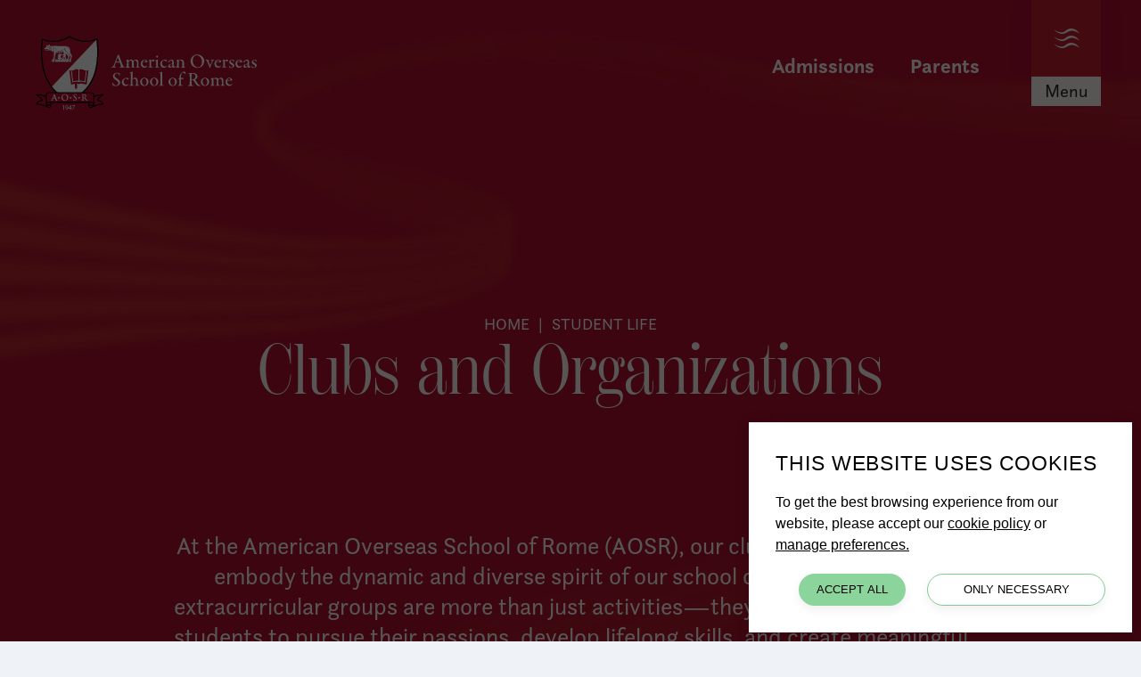

--- FILE ---
content_type: text/html; charset=utf-8
request_url: https://www.aosr.org/student-life/clubs-and-organizations
body_size: 77194
content:
<!DOCTYPE html><!--[if lt IE 7]><html class="no-js lt-ie9 lt-ie8 lt-ie7"><![endif]--> <!--[if IE 7]><html class="no-js lt-ie9 lt-ie8"><![endif]--> <!--[if IE 8]><html class="no-js lt-ie9"><![endif]--> <!--[if gt IE 8]><!--><html lang="en" xml:lang="en" class="no-js"><!--<![endif]--><head><meta charset="utf-8"><meta http-equiv="X-UA-Compatible" content="IE=edge"><title>Clubs and Organizations | American Overseas School of Rome</title><meta name="viewport" content="width=device-width, height=device-height, initial-scale=1 , maximum-scale=5"><meta name="format-detection" content="telephone=no"><meta name="mobile-web-app-capable" content="yes"><meta name="apple-mobile-web-app-status-bar-style" content="translucent"><link rel="shortcut icon" type="image/x-icon" href="/favicon.ico"><link rel="apple-touch-icon" href="/bookmark-icon.png"><meta name="shareOpts" content="{&#34;TweetText&#34;:&#34;{WEBPAGE_TITLE},&#34;,&#34;TweetURL&#34;:&#34;{WEBSITE_FULL_URL}&#34;,&#34;TweetVia&#34;:&#34;&#34;,&#34;EmailSubject&#34;:&#34;SHARED : {WEBPAGE_TITLE} &#34;,&#34;EmailBody&#34;:&#34;I saw this page and thought you may like to see it too: {WEBSITE_FULL_URL}&#34;,&#34;FacebookURL&#34;:&#34;{WEBSITE_FULL_URL}&#34;}"><link rel="canonical" href="https://www.aosr.org/student-life/clubs-and-organizations"><meta name="description" content="At AOSR, our clubs and organizations embody the dynamic and diverse spirit of our school community."><meta name="twitter:card" content="summary_large_image"><meta name="twitter:site" content=""><meta name="twitter:title" content="Clubs and Organizations | American Overseas School of Rome"><meta name="twitter:description" content="At AOSR, our clubs and organizations embody the dynamic and diverse spirit of our school community."><meta name="twitter:image" content="https://www.aosr.org/website-logo.png?command_1=resize&amp;width_1=400"><meta name="twitter:image:src" content="https://www.aosr.org/website-logo.png?command_1=resize&amp;width_1=400"><meta name="twitter:image:alt" content="Clubs and Organizations | American Overseas School of Rome"><meta name="twitter:domain" content="www.aosr.org"><meta property="og:image" content="https://www.aosr.org/website-logo.png?command_1=resize&amp;width_1=1200"><meta property="og:image:secure_url" content="https://www.aosr.org/website-logo.png?command_1=resize&amp;width_1=1200"><meta property="og:image:width" content="1200"><meta property="og:image:height" content="630"><meta property="og:image" content="https://www.aosr.org/website-logo.png?command_1=resize&amp;width_1=400"><meta property="og:image:secure_url" content="https://www.aosr.org/website-logo.png?command_1=resize&amp;width_1=400"><meta property="og:image:width" content="400"><meta property="og:image:height" content="400"><meta property="og:image:alt" content="Clubs and Organizations | American Overseas School of Rome"><meta property="og:title" content="Clubs and Organizations | American Overseas School of Rome"><meta property="og:description" content="At AOSR, our clubs and organizations embody the dynamic and diverse spirit of our school community."><meta property="og:type" content="website"><meta property="og:url" content="https://www.aosr.org/student-life/clubs-and-organizations"><script type="application/ld+json">
        {
            "@context": "http://schema.org",
            "@type": "EducationalOrganization",
            "name": "American Overseas School of Rome",
            "url": "https://www.aosr.org",
            "logo": "https://www.aosr.org/website-logo.png",
            "image": "https://www.aosr.org/website-logo.png",
            "sameAs" : []
        }
    </script><script type="8187f8b92aa04658ebfb22dc-text/javascript">var ISWebsiteInformation={identifier:"aosrmvc",pageId:392,isAuthenticated:false,isInPreview:false,pageTheme:"",pageTypeName:"FAQs",pageTypeId:3,pageTypeIdOriginal:3,websiteUrl:"https://www.aosr.org",websiteLanguage:"en",websiteCountryCode:"it",websiteHourFormat:"12",mediaServiceUrl:"https://services-v2-live.tiarccms.co.uk/api/querymedia/aosrmvc/json/",mediaServiceFeeds:[{"FeedId":"21132","FeedType":"TiarcNews","FeedName":"News"},{"FeedId":"21133","FeedType":"TiarcCalendar","FeedName":"Calendar"},{"FeedId":"21162","FeedType":"Instagram","FeedName":"Instagram - Whole School"},{"FeedId":"21163","FeedType":"Facebook","FeedName":"Facebook - AOSR"},{"FeedId":"21164","FeedType":"Youtube","FeedName":"YouTube - AOSR"},{"FeedId":"21165","FeedType":"LinkedIn","FeedName":"LinkedIn"}],mediaFeedTags:["#AOSRClubs","#AOSRActivities","Clubs","Organizations","Organization","Club"],mediaServiceHasCache:true,mediaServiceHasUniqueTitles:true,mediaServiceMediaOpenNewsFeedItemsURL:false,mediaServiceMediaOpenBlogFeedItemsURL:false,secondLevelMediaAndFilter:"OR",secondLevelMediaFullTextFilter:true,athleticsTeamId:0};</script><style>@charset "UTF-8";.ds-TP_GB,.dsa-TP_GB:after,.dsb-TP_GB:before{background-color:transparent;background-image:url(/Images/Sprites/TP/GB/wSprite.png?cb=639047702880470000);background-repeat:no-repeat}.ds-TP_GB_error403-Forbidden{background-position:-1px -1px;height:56px;width:81px}.dsa-TP_GB_error403-Forbidden:after,.dsb-TP_GB_error403-Forbidden:before{background-position:-1px -1px;content:"";display:inline-block;height:56px;width:81px}.ds-TP_GB_error404-SadFace{background-position:-84px -1px;height:46px;width:59px}.dsa-TP_GB_error404-SadFace:after,.dsb-TP_GB_error404-SadFace:before{background-position:-84px -1px;content:"";display:inline-block;height:46px;width:59px}.ds-TP_GB_creditCard{background-position:-1px -59px;height:30px;width:30px}.dsa-TP_GB_creditCard:after,.dsb-TP_GB_creditCard:before{background-position:-1px -59px;content:"";display:inline-block;height:30px;width:30px}.ds-TP_GB_interactive-share-copyurl,.dsb-TP_GB_interactive-share-copyurl:before{background-position:-33px -59px;height:30px;width:30px}.dsb-TP_GB_interactive-share-copyurl:before{content:"";display:inline-block}.dsa-TP_GB_interactive-share-copyurl:after{background-position:-33px -59px;content:"";display:inline-block;height:30px;width:30px}.ds-TP_GB_interactive-share-email,.dsb-TP_GB_interactive-share-email:before{background-position:-65px -59px;height:30px;width:30px}.dsb-TP_GB_interactive-share-email:before{content:"";display:inline-block}.dsa-TP_GB_interactive-share-email:after{background-position:-65px -59px;content:"";display:inline-block;height:30px;width:30px}.ds-TP_GB_interactive-share-facebook,.dsb-TP_GB_interactive-share-facebook:before{background-position:-97px -59px;height:30px;width:30px}.dsb-TP_GB_interactive-share-facebook:before{content:"";display:inline-block}.dsa-TP_GB_interactive-share-facebook:after{background-position:-97px -59px;content:"";display:inline-block;height:30px;width:30px}.ds-TP_GB_interactive-share-fb-mes,.dsb-TP_GB_interactive-share-fb-mes:before{background-position:-1px -91px;height:30px;width:30px}.dsb-TP_GB_interactive-share-fb-mes:before{content:"";display:inline-block}.dsa-TP_GB_interactive-share-fb-mes:after{background-position:-1px -91px;content:"";display:inline-block;height:30px;width:30px}.ds-TP_GB_interactive-share-instagram,.dsb-TP_GB_interactive-share-instagram:before{background-position:-33px -91px;height:30px;width:30px}.dsb-TP_GB_interactive-share-instagram:before{content:"";display:inline-block}.dsa-TP_GB_interactive-share-instagram:after{background-position:-33px -91px;content:"";display:inline-block;height:30px;width:30px}.ds-TP_GB_interactive-share-linkedin,.dsb-TP_GB_interactive-share-linkedin:before{background-position:-65px -91px;height:30px;width:30px}.dsb-TP_GB_interactive-share-linkedin:before{content:"";display:inline-block}.dsa-TP_GB_interactive-share-linkedin:after{background-position:-65px -91px;content:"";display:inline-block;height:30px;width:30px}.ds-TP_GB_interactive-share-pinterest,.dsb-TP_GB_interactive-share-pinterest:before{background-position:-97px -91px;height:30px;width:30px}.dsb-TP_GB_interactive-share-pinterest:before{content:"";display:inline-block}.dsa-TP_GB_interactive-share-pinterest:after{background-position:-97px -91px;content:"";display:inline-block;height:30px;width:30px}.ds-TP_GB_interactive-share-twitter,.dsb-TP_GB_interactive-share-twitter:before{background-position:-145px -1px;height:30px;width:30px}.dsb-TP_GB_interactive-share-twitter:before{content:"";display:inline-block}.dsa-TP_GB_interactive-share-twitter:after{background-position:-145px -1px;content:"";display:inline-block;height:30px;width:30px}.ds-TP_GB_interactive-share-whatsApp,.dsb-TP_GB_interactive-share-whatsApp:before{background-position:-145px -33px;height:30px;width:30px}.dsb-TP_GB_interactive-share-whatsApp:before{content:"";display:inline-block}.dsa-TP_GB_interactive-share-whatsApp:after{background-position:-145px -33px;content:"";display:inline-block;height:30px;width:30px}.ds-TP_GB_login-icon,.dsb-TP_GB_login-icon:before{background-position:-145px -65px;height:30px;width:30px}.dsa-TP_GB_login-icon:after,.dsb-TP_GB_login-icon:before{content:"";display:inline-block}.dsa-TP_GB_login-icon:after{background-position:-145px -65px;height:30px;width:30px}.ds-TP_GB_search-btn,.dsb-TP_GB_search-btn:before{background-position:-1px -123px;height:30px;width:30px}.dsa-TP_GB_search-btn:after,.dsb-TP_GB_search-btn:before{content:"";display:inline-block}.dsa-TP_GB_search-btn:after{background-position:-1px -123px;height:30px;width:30px}.ds-TP_GB_ddl-arrow-inverted{background-position:-145px -97px;height:7px;width:10px}.dsa-TP_GB_ddl-arrow-inverted:after,.dsb-TP_GB_ddl-arrow-inverted:before{background-position:-145px -97px;content:"";display:inline-block;height:7px;width:10px}.ds-TP_GB_ddl-arrow,.dsb-TP_GB_ddl-arrow:before{background-position:-157px -97px;height:7px;width:10px}.dsa-TP_GB_ddl-arrow:after,.dsb-TP_GB_ddl-arrow:before{content:"";display:inline-block}.dsa-TP_GB_ddl-arrow:after{background-position:-157px -97px;height:7px;width:10px}@media only screen and (-o-min-device-pixel-ratio:1.1/1),only screen and (-webkit-min-device-pixel-ratio:1.1),only screen and (min--moz-device-pixel-ratio:1.1),only screen and (min-device-pixel-ratio:1.1),only screen and (min-resolution:1.1dppx),only screen and (min-resolution:192dpi){.ds-TP_GB,.dsa-TP_GB:after,.dsb-TP_GB:before{background-color:transparent;background-image:url(/Images/Sprites/TP/GB/wSprite2.png?cb=639047702880470000);background-repeat:no-repeat;background-size:176px 154px}}@font-face{font-display:block;font-family:questa-sans;font-stretch:normal;font-style:italic;font-weight:300;src:url(https://use.typekit.net/af/667612/00000000000000007735af4b/30/l?fvd=i3&primer=7cdcb44be4a7db8877ffa5c0007b8dd865b3bbc383831fe2ea177f62257a9191&v=3) format("woff2"),url(https://use.typekit.net/af/667612/00000000000000007735af4b/30/d?fvd=i3&primer=7cdcb44be4a7db8877ffa5c0007b8dd865b3bbc383831fe2ea177f62257a9191&v=3) format("woff"),url(https://use.typekit.net/af/667612/00000000000000007735af4b/30/a?fvd=i3&primer=7cdcb44be4a7db8877ffa5c0007b8dd865b3bbc383831fe2ea177f62257a9191&v=3) format("opentype")}@font-face{font-display:block;font-family:questa-sans;font-stretch:normal;font-style:normal;font-weight:300;src:url(https://use.typekit.net/af/0fad3e/00000000000000007735af4d/30/l?fvd=n3&primer=7cdcb44be4a7db8877ffa5c0007b8dd865b3bbc383831fe2ea177f62257a9191&v=3) format("woff2"),url(https://use.typekit.net/af/0fad3e/00000000000000007735af4d/30/d?fvd=n3&primer=7cdcb44be4a7db8877ffa5c0007b8dd865b3bbc383831fe2ea177f62257a9191&v=3) format("woff"),url(https://use.typekit.net/af/0fad3e/00000000000000007735af4d/30/a?fvd=n3&primer=7cdcb44be4a7db8877ffa5c0007b8dd865b3bbc383831fe2ea177f62257a9191&v=3) format("opentype")}@font-face{font-display:block;font-family:questa-sans;font-stretch:normal;font-style:normal;font-weight:400;src:url(https://use.typekit.net/af/a3b009/00000000000000007735af4e/30/l?fvd=n4&primer=7cdcb44be4a7db8877ffa5c0007b8dd865b3bbc383831fe2ea177f62257a9191&v=3) format("woff2"),url(https://use.typekit.net/af/a3b009/00000000000000007735af4e/30/d?fvd=n4&primer=7cdcb44be4a7db8877ffa5c0007b8dd865b3bbc383831fe2ea177f62257a9191&v=3) format("woff"),url(https://use.typekit.net/af/a3b009/00000000000000007735af4e/30/a?fvd=n4&primer=7cdcb44be4a7db8877ffa5c0007b8dd865b3bbc383831fe2ea177f62257a9191&v=3) format("opentype")}@font-face{font-display:block;font-family:questa-sans;font-stretch:normal;font-style:italic;font-weight:400;src:url(https://use.typekit.net/af/5f938a/00000000000000007735af50/30/l?fvd=i4&primer=7cdcb44be4a7db8877ffa5c0007b8dd865b3bbc383831fe2ea177f62257a9191&v=3) format("woff2"),url(https://use.typekit.net/af/5f938a/00000000000000007735af50/30/d?fvd=i4&primer=7cdcb44be4a7db8877ffa5c0007b8dd865b3bbc383831fe2ea177f62257a9191&v=3) format("woff"),url(https://use.typekit.net/af/5f938a/00000000000000007735af50/30/a?fvd=i4&primer=7cdcb44be4a7db8877ffa5c0007b8dd865b3bbc383831fe2ea177f62257a9191&v=3) format("opentype")}@font-face{font-display:block;font-family:questa-sans;font-stretch:normal;font-style:italic;font-weight:500;src:url(https://use.typekit.net/af/da6e2a/00000000000000007735af52/30/l?fvd=i5&primer=7cdcb44be4a7db8877ffa5c0007b8dd865b3bbc383831fe2ea177f62257a9191&v=3) format("woff2"),url(https://use.typekit.net/af/da6e2a/00000000000000007735af52/30/d?fvd=i5&primer=7cdcb44be4a7db8877ffa5c0007b8dd865b3bbc383831fe2ea177f62257a9191&v=3) format("woff"),url(https://use.typekit.net/af/da6e2a/00000000000000007735af52/30/a?fvd=i5&primer=7cdcb44be4a7db8877ffa5c0007b8dd865b3bbc383831fe2ea177f62257a9191&v=3) format("opentype")}@font-face{font-display:block;font-family:questa-sans;font-stretch:normal;font-style:normal;font-weight:500;src:url(https://use.typekit.net/af/b5f4ff/00000000000000007735af55/30/l?fvd=n5&primer=7cdcb44be4a7db8877ffa5c0007b8dd865b3bbc383831fe2ea177f62257a9191&v=3) format("woff2"),url(https://use.typekit.net/af/b5f4ff/00000000000000007735af55/30/d?fvd=n5&primer=7cdcb44be4a7db8877ffa5c0007b8dd865b3bbc383831fe2ea177f62257a9191&v=3) format("woff"),url(https://use.typekit.net/af/b5f4ff/00000000000000007735af55/30/a?fvd=n5&primer=7cdcb44be4a7db8877ffa5c0007b8dd865b3bbc383831fe2ea177f62257a9191&v=3) format("opentype")}@font-face{font-display:block;font-family:questa-sans;font-stretch:normal;font-style:normal;font-weight:700;src:url(https://use.typekit.net/af/00cdda/00000000000000007735af59/30/l?fvd=n7&primer=7cdcb44be4a7db8877ffa5c0007b8dd865b3bbc383831fe2ea177f62257a9191&v=3) format("woff2"),url(https://use.typekit.net/af/00cdda/00000000000000007735af59/30/d?fvd=n7&primer=7cdcb44be4a7db8877ffa5c0007b8dd865b3bbc383831fe2ea177f62257a9191&v=3) format("woff"),url(https://use.typekit.net/af/00cdda/00000000000000007735af59/30/a?fvd=n7&primer=7cdcb44be4a7db8877ffa5c0007b8dd865b3bbc383831fe2ea177f62257a9191&v=3) format("opentype")}@font-face{font-display:block;font-family:questa-sans;font-stretch:normal;font-style:italic;font-weight:700;src:url(https://use.typekit.net/af/31f86d/00000000000000007735af5a/30/l?fvd=i7&primer=7cdcb44be4a7db8877ffa5c0007b8dd865b3bbc383831fe2ea177f62257a9191&v=3) format("woff2"),url(https://use.typekit.net/af/31f86d/00000000000000007735af5a/30/d?fvd=i7&primer=7cdcb44be4a7db8877ffa5c0007b8dd865b3bbc383831fe2ea177f62257a9191&v=3) format("woff"),url(https://use.typekit.net/af/31f86d/00000000000000007735af5a/30/a?fvd=i7&primer=7cdcb44be4a7db8877ffa5c0007b8dd865b3bbc383831fe2ea177f62257a9191&v=3) format("opentype")}@font-face{font-display:block;font-family:scotch-display-compressed;font-stretch:normal;font-style:normal;font-weight:700;src:url(https://use.typekit.net/af/3a667c/00000000000000007735f883/30/l?fvd=n7&primer=7cdcb44be4a7db8877ffa5c0007b8dd865b3bbc383831fe2ea177f62257a9191&v=3) format("woff2"),url(https://use.typekit.net/af/3a667c/00000000000000007735f883/30/d?fvd=n7&primer=7cdcb44be4a7db8877ffa5c0007b8dd865b3bbc383831fe2ea177f62257a9191&v=3) format("woff"),url(https://use.typekit.net/af/3a667c/00000000000000007735f883/30/a?fvd=n7&primer=7cdcb44be4a7db8877ffa5c0007b8dd865b3bbc383831fe2ea177f62257a9191&v=3) format("opentype")}@font-face{font-display:block;font-family:scotch-display-compressed;font-stretch:normal;font-style:italic;font-weight:700;src:url(https://use.typekit.net/af/626121/00000000000000007735f885/30/l?fvd=i7&primer=7cdcb44be4a7db8877ffa5c0007b8dd865b3bbc383831fe2ea177f62257a9191&v=3) format("woff2"),url(https://use.typekit.net/af/626121/00000000000000007735f885/30/d?fvd=i7&primer=7cdcb44be4a7db8877ffa5c0007b8dd865b3bbc383831fe2ea177f62257a9191&v=3) format("woff"),url(https://use.typekit.net/af/626121/00000000000000007735f885/30/a?fvd=i7&primer=7cdcb44be4a7db8877ffa5c0007b8dd865b3bbc383831fe2ea177f62257a9191&v=3) format("opentype")}@font-face{font-display:block;font-family:scotch-display-compressed;font-stretch:normal;font-style:normal;font-weight:400;src:url(https://use.typekit.net/af/b6b5c9/00000000000000007735f886/30/l?fvd=n4&primer=7cdcb44be4a7db8877ffa5c0007b8dd865b3bbc383831fe2ea177f62257a9191&v=3) format("woff2"),url(https://use.typekit.net/af/b6b5c9/00000000000000007735f886/30/d?fvd=n4&primer=7cdcb44be4a7db8877ffa5c0007b8dd865b3bbc383831fe2ea177f62257a9191&v=3) format("woff"),url(https://use.typekit.net/af/b6b5c9/00000000000000007735f886/30/a?fvd=n4&primer=7cdcb44be4a7db8877ffa5c0007b8dd865b3bbc383831fe2ea177f62257a9191&v=3) format("opentype")}@font-face{font-display:block;font-family:scotch-display-compressed;font-stretch:normal;font-style:italic;font-weight:400;src:url(https://use.typekit.net/af/c20f32/00000000000000007735f887/30/l?fvd=i4&primer=7cdcb44be4a7db8877ffa5c0007b8dd865b3bbc383831fe2ea177f62257a9191&v=3) format("woff2"),url(https://use.typekit.net/af/c20f32/00000000000000007735f887/30/d?fvd=i4&primer=7cdcb44be4a7db8877ffa5c0007b8dd865b3bbc383831fe2ea177f62257a9191&v=3) format("woff"),url(https://use.typekit.net/af/c20f32/00000000000000007735f887/30/a?fvd=i4&primer=7cdcb44be4a7db8877ffa5c0007b8dd865b3bbc383831fe2ea177f62257a9191&v=3) format("opentype")}@font-face{font-display:block;font-family:scotch-display-compressed;font-stretch:normal;font-style:normal;font-weight:500;src:url(https://use.typekit.net/af/3346ec/00000000000000007735f88a/30/l?fvd=n5&primer=7cdcb44be4a7db8877ffa5c0007b8dd865b3bbc383831fe2ea177f62257a9191&v=3) format("woff2"),url(https://use.typekit.net/af/3346ec/00000000000000007735f88a/30/d?fvd=n5&primer=7cdcb44be4a7db8877ffa5c0007b8dd865b3bbc383831fe2ea177f62257a9191&v=3) format("woff"),url(https://use.typekit.net/af/3346ec/00000000000000007735f88a/30/a?fvd=n5&primer=7cdcb44be4a7db8877ffa5c0007b8dd865b3bbc383831fe2ea177f62257a9191&v=3) format("opentype")}@font-face{font-display:block;font-family:scotch-display-compressed;font-stretch:normal;font-style:italic;font-weight:600;src:url(https://use.typekit.net/af/044745/00000000000000007735f88b/30/l?fvd=i6&primer=7cdcb44be4a7db8877ffa5c0007b8dd865b3bbc383831fe2ea177f62257a9191&v=3) format("woff2"),url(https://use.typekit.net/af/044745/00000000000000007735f88b/30/d?fvd=i6&primer=7cdcb44be4a7db8877ffa5c0007b8dd865b3bbc383831fe2ea177f62257a9191&v=3) format("woff"),url(https://use.typekit.net/af/044745/00000000000000007735f88b/30/a?fvd=i6&primer=7cdcb44be4a7db8877ffa5c0007b8dd865b3bbc383831fe2ea177f62257a9191&v=3) format("opentype")}@font-face{font-display:block;font-family:scotch-display-compressed;font-stretch:normal;font-style:normal;font-weight:600;src:url(https://use.typekit.net/af/ab043a/00000000000000007735f88d/30/l?fvd=n6&primer=7cdcb44be4a7db8877ffa5c0007b8dd865b3bbc383831fe2ea177f62257a9191&v=3) format("woff2"),url(https://use.typekit.net/af/ab043a/00000000000000007735f88d/30/d?fvd=n6&primer=7cdcb44be4a7db8877ffa5c0007b8dd865b3bbc383831fe2ea177f62257a9191&v=3) format("woff"),url(https://use.typekit.net/af/ab043a/00000000000000007735f88d/30/a?fvd=n6&primer=7cdcb44be4a7db8877ffa5c0007b8dd865b3bbc383831fe2ea177f62257a9191&v=3) format("opentype")}@font-face{font-display:block;font-family:scotch-display-compressed;font-stretch:normal;font-style:italic;font-weight:500;src:url(https://use.typekit.net/af/a140cb/00000000000000007735f88e/30/l?fvd=i5&primer=7cdcb44be4a7db8877ffa5c0007b8dd865b3bbc383831fe2ea177f62257a9191&v=3) format("woff2"),url(https://use.typekit.net/af/a140cb/00000000000000007735f88e/30/d?fvd=i5&primer=7cdcb44be4a7db8877ffa5c0007b8dd865b3bbc383831fe2ea177f62257a9191&v=3) format("woff"),url(https://use.typekit.net/af/a140cb/00000000000000007735f88e/30/a?fvd=i5&primer=7cdcb44be4a7db8877ffa5c0007b8dd865b3bbc383831fe2ea177f62257a9191&v=3) format("opentype")}.tk-questa-sans{font-family:questa-sans,sans-serif}.tk-scotch-display-compressed{font-family:scotch-display-compressed,sans-serif}@-webkit-keyframes stRotate{0%{-webkit-transform:rotate(0deg);transform:rotate(0deg)}to{-webkit-transform:rotate(1turn);transform:rotate(1turn)}}@-moz-keyframes stRotate{0%{-moz-transform:rotate(0deg);transform:rotate(0deg)}to{-moz-transform:rotate(1turn);transform:rotate(1turn)}}@-o-keyframes stRotate{0%{-o-transform:rotate(0deg);transform:rotate(0deg)}to{-o-transform:rotate(1turn);transform:rotate(1turn)}}@keyframes stRotate{0%{-webkit-transform:rotate(0deg);-moz-transform:rotate(0deg);-o-transform:rotate(0deg);transform:rotate(0deg)}to{-webkit-transform:rotate(1turn);-moz-transform:rotate(1turn);-o-transform:rotate(1turn);transform:rotate(1turn)}}.shTemplReset{font-size:medium;line-height:normal}.shTemplReset:before{clear:both;content:"";display:table;height:0;margin-top:-1px}.shTemplReset *{-webkit-box-sizing:border-box;-moz-box-sizing:border-box;box-sizing:border-box}.shTemplReset:focus{outline:none}.shTemplReset:after,.shTemplReset:before{-webkit-box-sizing:border-box;-moz-box-sizing:border-box;box-sizing:border-box}.shTemplReset main,.shTemplReset time{display:block}.shTemplReset address{font-style:normal}.shTemplReset button{cursor:pointer}.shTemplReset button:focus{outline:none}.shTemplReset fieldset{border:0;margin:0;padding:0}.shTemplReset input{border:0;-webkit-border-radius:0;-moz-border-radius:0;border-radius:0}.shTemplReset [type=button]:-moz-focusring,.shTemplReset [type=reset]:-moz-focusring,.shTemplReset [type=submit]:-moz-focusring,.shTemplReset button:-moz-focusring{border-style:none;outline:0}.shTemplReset input:-webkit-autofill,.shTemplReset input:-webkit-autofill:focus,.shTemplReset input:-webkit-autofill:hover,.shTemplReset select:-webkit-autofill,.shTemplReset select:-webkit-autofill:focus,.shTemplReset select:-webkit-autofill:hover,.shTemplReset textarea:-webkit-autofill,.shTemplReset textarea:-webkit-autofill:focus,.shTemplReset textarea:-webkit-autofill:hover{-webkit-text-fill-color:inherit!important;background-color:transparent!important;-webkit-box-shadow:inset 0 0 0 50px #fff;-webkit-transition:background-color 5000s ease-in-out 0s;transition:background-color 5000s ease-in-out 0s}.shTemplReset img{border-style:none}.shTemplReset ul,.shTemplReset ul li{list-style-type:none}.shTemplReset ul{margin:0;padding:0}.shTemplReset i{font-style:normal}.shTemplReset a,.shTemplReset button,.shTemplReset div,.shTemplReset span{-webkit-tap-highlight-color:rgba(0,0,0,.3)}.shTemplReset hr,.shTemplReset svg{overflow:visible}.shTemplReset:focus-visible{outline:1px auto -webkit-focus-ring-color}.shTplGContainer{margin:0 auto;max-width:83.75rem;padding:0 1.875rem}.shTplGContainer:after{clear:both;content:"";display:table}@media (max-width:767px){.shTplGContainer{padding:0 1.25rem}}.mediaPopup .mediaPopup__type h4,.shTplGResetHeaders{letter-spacing:0;margin:0;padding:0;text-transform:none}.mediaPopup .mediaPopup__type h4:first-letter,.shTplGResetHeaders:first-letter{text-transform:capitalize}.mediaPopup .mediaPopup__desc .featuredParagraph a,.mediaPopup .mediaPopup__postTitle.forNews a,.shTplResetAnchor{font-family:inherit!important;font-size:inherit!important;font-weight:inherit!important;letter-spacing:inherit!important;line-height:inherit!important}.shTplGBlockScroll{overflow:hidden;position:relative}.shTplGBlockScroll-html{overflow:hidden}.mtGenericLoader{-webkit-animation:stRotate 1.2s linear infinite;-moz-animation:stRotate 1.2s linear infinite;-o-animation:stRotate 1.2s linear infinite;animation:stRotate 1.2s linear infinite;border:2px solid #97012e;-webkit-border-radius:50%;-moz-border-radius:50%;border-radius:50%;border-right-color:transparent;height:30px;margin:-15px 0 0;position:absolute;right:70px;top:50%;width:30px;z-index:2}@-webkit-keyframes skeletonAnimations{0%{background-image:-webkit-linear-gradient(#fff 40px,#fff 99%,transparent 0),-webkit-linear-gradient(rgba(0,0,0,.5) 100%,#000 0,transparent 0),-webkit-linear-gradient(rgba(0,0,0,.15) 100%,#000 0,transparent 0),-webkit-linear-gradient(rgba(0,0,0,.25) 10px,transparent 0),-webkit-linear-gradient(rgba(0,0,0,.12) 12px,transparent 0),-webkit-linear-gradient(rgba(0,0,0,.12) 12px,transparent 0),-webkit-linear-gradient(rgba(0,0,0,.12) 12px,transparent 0),-webkit-linear-gradient(rgba(0,0,0,.12) 12px,transparent 0),-webkit-linear-gradient(rgba(0,0,0,.12) 12px,transparent 0),-webkit-linear-gradient(rgba(0,0,0,.12) 12px,transparent 0),-webkit-linear-gradient(rgba(0,0,0,.04) 8px,transparent 0),-webkit-linear-gradient(grey 100%,transparent 0);background-image:linear-gradient(#fff 40px,#fff 99%,transparent 0),linear-gradient(rgba(0,0,0,.5) 100%,#000 0,transparent 0),linear-gradient(rgba(0,0,0,.15) 100%,#000 0,transparent 0),linear-gradient(rgba(0,0,0,.25) 10px,transparent 0),linear-gradient(rgba(0,0,0,.12) 12px,transparent 0),linear-gradient(rgba(0,0,0,.12) 12px,transparent 0),linear-gradient(rgba(0,0,0,.12) 12px,transparent 0),linear-gradient(rgba(0,0,0,.12) 12px,transparent 0),linear-gradient(rgba(0,0,0,.12) 12px,transparent 0),linear-gradient(rgba(0,0,0,.12) 12px,transparent 0),linear-gradient(rgba(0,0,0,.04) 8px,transparent 0),linear-gradient(grey 100%,transparent 0);background-position:0 0,40px 0,0 0,20px 55%,20px 60%,20px 64%,20px 68%,20px 72%,20px 76%,20px 80%,20px 84%,0 0;background-size:40px 40px,135px 40px,100% 50%,0 10px,-webkit-calc(100% - 40px) 12px,-webkit-calc(100% - 40px) 12px,-webkit-calc(100% - 40px) 12px,-webkit-calc(100% - 40px) 12px,-webkit-calc(100% - 40px) 12px,-webkit-calc(100% - 40px) 12px,80px 8px,100% 100%;background-size:40px 40px,135px 40px,100% 50%,0 10px,calc(100% - 40px) 12px,calc(100% - 40px) 12px,calc(100% - 40px) 12px,calc(100% - 40px) 12px,calc(100% - 40px) 12px,calc(100% - 40px) 12px,80px 8px,100% 100%}to{background-image:-webkit-linear-gradient(#fff 40px,#fff 99%,transparent 0),-webkit-linear-gradient(rgba(0,0,0,.5) 100%,#000 0,transparent 0),-webkit-linear-gradient(rgba(0,0,0,.15) 100%,#000 0,transparent 0),-webkit-linear-gradient(rgba(0,0,0,.25) 10px,transparent 0),-webkit-linear-gradient(rgba(0,0,0,.12) 12px,transparent 0),-webkit-linear-gradient(rgba(0,0,0,.12) 12px,transparent 0),-webkit-linear-gradient(rgba(0,0,0,.12) 12px,transparent 0),-webkit-linear-gradient(rgba(0,0,0,.12) 12px,transparent 0),-webkit-linear-gradient(rgba(0,0,0,.12) 12px,transparent 0),-webkit-linear-gradient(rgba(0,0,0,.12) 12px,transparent 0),-webkit-linear-gradient(rgba(0,0,0,.04) 8px,transparent 0),-webkit-linear-gradient(grey 100%,transparent 0);background-image:linear-gradient(#fff 40px,#fff 99%,transparent 0),linear-gradient(rgba(0,0,0,.5) 100%,#000 0,transparent 0),linear-gradient(rgba(0,0,0,.15) 100%,#000 0,transparent 0),linear-gradient(rgba(0,0,0,.25) 10px,transparent 0),linear-gradient(rgba(0,0,0,.12) 12px,transparent 0),linear-gradient(rgba(0,0,0,.12) 12px,transparent 0),linear-gradient(rgba(0,0,0,.12) 12px,transparent 0),linear-gradient(rgba(0,0,0,.12) 12px,transparent 0),linear-gradient(rgba(0,0,0,.12) 12px,transparent 0),linear-gradient(rgba(0,0,0,.12) 12px,transparent 0),linear-gradient(rgba(0,0,0,.04) 8px,transparent 0),linear-gradient(grey 100%,transparent 0);background-position:0 0,40px 0,0 0,20px 55%,20px 60%,20px 64%,20px 68%,20px 72%,20px 76%,20px 80%,20px 84%,0 0;background-size:40px 40px,135px 40px,100% 50%,150px 10px,-webkit-calc(100% - 40px) 12px,-webkit-calc(100% - 40px) 12px,-webkit-calc(100% - 40px) 12px,-webkit-calc(100% - 40px) 12px,-webkit-calc(100% - 40px) 12px,-webkit-calc(100% - 40px) 12px,80px 8px,100% 100%;background-size:40px 40px,135px 40px,100% 50%,150px 10px,calc(100% - 40px) 12px,calc(100% - 40px) 12px,calc(100% - 40px) 12px,calc(100% - 40px) 12px,calc(100% - 40px) 12px,calc(100% - 40px) 12px,80px 8px,100% 100%}}@-moz-keyframes skeletonAnimations{0%{background-image:-moz-linear-gradient(#fff 40px,#fff 99%,transparent 0),-moz-linear-gradient(rgba(0,0,0,.5) 100%,#000 99%,transparent 0),-moz-linear-gradient(rgba(0,0,0,.15) 100%,#000 99%,transparent 0),-moz-linear-gradient(rgba(0,0,0,.25) 10px,transparent 0),-moz-linear-gradient(rgba(0,0,0,.12) 12px,transparent 0),-moz-linear-gradient(rgba(0,0,0,.12) 12px,transparent 0),-moz-linear-gradient(rgba(0,0,0,.12) 12px,transparent 0),-moz-linear-gradient(rgba(0,0,0,.12) 12px,transparent 0),-moz-linear-gradient(rgba(0,0,0,.12) 12px,transparent 0),-moz-linear-gradient(rgba(0,0,0,.12) 12px,transparent 0),-moz-linear-gradient(rgba(0,0,0,.04) 8px,transparent 0),-moz-linear-gradient(grey 100%,transparent 0);background-image:linear-gradient(#fff 40px,#fff 99%,transparent 0),linear-gradient(rgba(0,0,0,.5) 100%,#000 0,transparent 0),linear-gradient(rgba(0,0,0,.15) 100%,#000 0,transparent 0),linear-gradient(rgba(0,0,0,.25) 10px,transparent 0),linear-gradient(rgba(0,0,0,.12) 12px,transparent 0),linear-gradient(rgba(0,0,0,.12) 12px,transparent 0),linear-gradient(rgba(0,0,0,.12) 12px,transparent 0),linear-gradient(rgba(0,0,0,.12) 12px,transparent 0),linear-gradient(rgba(0,0,0,.12) 12px,transparent 0),linear-gradient(rgba(0,0,0,.12) 12px,transparent 0),linear-gradient(rgba(0,0,0,.04) 8px,transparent 0),linear-gradient(grey 100%,transparent 0);background-position:0 0,40px 0,0 0,20px 55%,20px 60%,20px 64%,20px 68%,20px 72%,20px 76%,20px 80%,20px 84%,0 0;-moz-background-size:40px 40px,135px 40px,100% 50%,0 10px,-moz-calc(100% - 40px) 12px,-moz-calc(100% - 40px) 12px,-moz-calc(100% - 40px) 12px,-moz-calc(100% - 40px) 12px,-moz-calc(100% - 40px) 12px,-moz-calc(100% - 40px) 12px,80px 8px,100% 100%;background-size:40px 40px,135px 40px,100% 50%,0 10px,calc(100% - 40px) 12px,calc(100% - 40px) 12px,calc(100% - 40px) 12px,calc(100% - 40px) 12px,calc(100% - 40px) 12px,calc(100% - 40px) 12px,80px 8px,100% 100%}to{background-image:-moz-linear-gradient(#fff 40px,#fff 99%,transparent 0),-moz-linear-gradient(rgba(0,0,0,.5) 100%,#000 99%,transparent 0),-moz-linear-gradient(rgba(0,0,0,.15) 100%,#000 99%,transparent 0),-moz-linear-gradient(rgba(0,0,0,.25) 10px,transparent 0),-moz-linear-gradient(rgba(0,0,0,.12) 12px,transparent 0),-moz-linear-gradient(rgba(0,0,0,.12) 12px,transparent 0),-moz-linear-gradient(rgba(0,0,0,.12) 12px,transparent 0),-moz-linear-gradient(rgba(0,0,0,.12) 12px,transparent 0),-moz-linear-gradient(rgba(0,0,0,.12) 12px,transparent 0),-moz-linear-gradient(rgba(0,0,0,.12) 12px,transparent 0),-moz-linear-gradient(rgba(0,0,0,.04) 8px,transparent 0),-moz-linear-gradient(grey 100%,transparent 0);background-image:linear-gradient(#fff 40px,#fff 99%,transparent 0),linear-gradient(rgba(0,0,0,.5) 100%,#000 0,transparent 0),linear-gradient(rgba(0,0,0,.15) 100%,#000 0,transparent 0),linear-gradient(rgba(0,0,0,.25) 10px,transparent 0),linear-gradient(rgba(0,0,0,.12) 12px,transparent 0),linear-gradient(rgba(0,0,0,.12) 12px,transparent 0),linear-gradient(rgba(0,0,0,.12) 12px,transparent 0),linear-gradient(rgba(0,0,0,.12) 12px,transparent 0),linear-gradient(rgba(0,0,0,.12) 12px,transparent 0),linear-gradient(rgba(0,0,0,.12) 12px,transparent 0),linear-gradient(rgba(0,0,0,.04) 8px,transparent 0),linear-gradient(grey 100%,transparent 0);background-position:0 0,40px 0,0 0,20px 55%,20px 60%,20px 64%,20px 68%,20px 72%,20px 76%,20px 80%,20px 84%,0 0;-moz-background-size:40px 40px,135px 40px,100% 50%,150px 10px,-moz-calc(100% - 40px) 12px,-moz-calc(100% - 40px) 12px,-moz-calc(100% - 40px) 12px,-moz-calc(100% - 40px) 12px,-moz-calc(100% - 40px) 12px,-moz-calc(100% - 40px) 12px,80px 8px,100% 100%;background-size:40px 40px,135px 40px,100% 50%,150px 10px,calc(100% - 40px) 12px,calc(100% - 40px) 12px,calc(100% - 40px) 12px,calc(100% - 40px) 12px,calc(100% - 40px) 12px,calc(100% - 40px) 12px,80px 8px,100% 100%}}@-o-keyframes skeletonAnimations{0%{background-image:-o-linear-gradient(#fff 40px,#fff 99%,transparent 0),-o-linear-gradient(rgba(0,0,0,.5) 100%,#000 99%,transparent 0),-o-linear-gradient(rgba(0,0,0,.15) 100%,#000 99%,transparent 0),-o-linear-gradient(rgba(0,0,0,.25) 10px,transparent 0),-o-linear-gradient(rgba(0,0,0,.12) 12px,transparent 0),-o-linear-gradient(rgba(0,0,0,.12) 12px,transparent 0),-o-linear-gradient(rgba(0,0,0,.12) 12px,transparent 0),-o-linear-gradient(rgba(0,0,0,.12) 12px,transparent 0),-o-linear-gradient(rgba(0,0,0,.12) 12px,transparent 0),-o-linear-gradient(rgba(0,0,0,.12) 12px,transparent 0),-o-linear-gradient(rgba(0,0,0,.04) 8px,transparent 0),-o-linear-gradient(grey 100%,transparent 0);background-image:linear-gradient(#fff 40px,#fff 99%,transparent 0),linear-gradient(rgba(0,0,0,.5) 100%,#000 0,transparent 0),linear-gradient(rgba(0,0,0,.15) 100%,#000 0,transparent 0),linear-gradient(rgba(0,0,0,.25) 10px,transparent 0),linear-gradient(rgba(0,0,0,.12) 12px,transparent 0),linear-gradient(rgba(0,0,0,.12) 12px,transparent 0),linear-gradient(rgba(0,0,0,.12) 12px,transparent 0),linear-gradient(rgba(0,0,0,.12) 12px,transparent 0),linear-gradient(rgba(0,0,0,.12) 12px,transparent 0),linear-gradient(rgba(0,0,0,.12) 12px,transparent 0),linear-gradient(rgba(0,0,0,.04) 8px,transparent 0),linear-gradient(grey 100%,transparent 0);background-position:0 0,40px 0,0 0,20px 55%,20px 60%,20px 64%,20px 68%,20px 72%,20px 76%,20px 80%,20px 84%,0 0;-o-background-size:40px 40px,135px 40px,100% 50%,0 10px,calc(100% - 40px) 12px,calc(100% - 40px) 12px,calc(100% - 40px) 12px,calc(100% - 40px) 12px,calc(100% - 40px) 12px,calc(100% - 40px) 12px,80px 8px,100% 100%;background-size:40px 40px,135px 40px,100% 50%,0 10px,calc(100% - 40px) 12px,calc(100% - 40px) 12px,calc(100% - 40px) 12px,calc(100% - 40px) 12px,calc(100% - 40px) 12px,calc(100% - 40px) 12px,80px 8px,100% 100%}to{background-image:-o-linear-gradient(#fff 40px,#fff 99%,transparent 0),-o-linear-gradient(rgba(0,0,0,.5) 100%,#000 99%,transparent 0),-o-linear-gradient(rgba(0,0,0,.15) 100%,#000 99%,transparent 0),-o-linear-gradient(rgba(0,0,0,.25) 10px,transparent 0),-o-linear-gradient(rgba(0,0,0,.12) 12px,transparent 0),-o-linear-gradient(rgba(0,0,0,.12) 12px,transparent 0),-o-linear-gradient(rgba(0,0,0,.12) 12px,transparent 0),-o-linear-gradient(rgba(0,0,0,.12) 12px,transparent 0),-o-linear-gradient(rgba(0,0,0,.12) 12px,transparent 0),-o-linear-gradient(rgba(0,0,0,.12) 12px,transparent 0),-o-linear-gradient(rgba(0,0,0,.04) 8px,transparent 0),-o-linear-gradient(grey 100%,transparent 0);background-image:linear-gradient(#fff 40px,#fff 99%,transparent 0),linear-gradient(rgba(0,0,0,.5) 100%,#000 0,transparent 0),linear-gradient(rgba(0,0,0,.15) 100%,#000 0,transparent 0),linear-gradient(rgba(0,0,0,.25) 10px,transparent 0),linear-gradient(rgba(0,0,0,.12) 12px,transparent 0),linear-gradient(rgba(0,0,0,.12) 12px,transparent 0),linear-gradient(rgba(0,0,0,.12) 12px,transparent 0),linear-gradient(rgba(0,0,0,.12) 12px,transparent 0),linear-gradient(rgba(0,0,0,.12) 12px,transparent 0),linear-gradient(rgba(0,0,0,.12) 12px,transparent 0),linear-gradient(rgba(0,0,0,.04) 8px,transparent 0),linear-gradient(grey 100%,transparent 0);background-position:0 0,40px 0,0 0,20px 55%,20px 60%,20px 64%,20px 68%,20px 72%,20px 76%,20px 80%,20px 84%,0 0;-o-background-size:40px 40px,135px 40px,100% 50%,150px 10px,calc(100% - 40px) 12px,calc(100% - 40px) 12px,calc(100% - 40px) 12px,calc(100% - 40px) 12px,calc(100% - 40px) 12px,calc(100% - 40px) 12px,80px 8px,100% 100%;background-size:40px 40px,135px 40px,100% 50%,150px 10px,calc(100% - 40px) 12px,calc(100% - 40px) 12px,calc(100% - 40px) 12px,calc(100% - 40px) 12px,calc(100% - 40px) 12px,calc(100% - 40px) 12px,80px 8px,100% 100%}}@keyframes skeletonAnimations{0%{background-image:-webkit-linear-gradient(#fff 40px,#fff 99%,transparent 0),-webkit-linear-gradient(rgba(0,0,0,.5) 100%,#000 0,transparent 0),-webkit-linear-gradient(rgba(0,0,0,.15) 100%,#000 0,transparent 0),-webkit-linear-gradient(rgba(0,0,0,.25) 10px,transparent 0),-webkit-linear-gradient(rgba(0,0,0,.12) 12px,transparent 0),-webkit-linear-gradient(rgba(0,0,0,.12) 12px,transparent 0),-webkit-linear-gradient(rgba(0,0,0,.12) 12px,transparent 0),-webkit-linear-gradient(rgba(0,0,0,.12) 12px,transparent 0),-webkit-linear-gradient(rgba(0,0,0,.12) 12px,transparent 0),-webkit-linear-gradient(rgba(0,0,0,.12) 12px,transparent 0),-webkit-linear-gradient(rgba(0,0,0,.04) 8px,transparent 0),-webkit-linear-gradient(grey 100%,transparent 0);background-image:-moz-linear-gradient(#fff 40px,#fff 99%,transparent 0),-moz-linear-gradient(rgba(0,0,0,.5) 100%,#000 99%,transparent 0),-moz-linear-gradient(rgba(0,0,0,.15) 100%,#000 99%,transparent 0),-moz-linear-gradient(rgba(0,0,0,.25) 10px,transparent 0),-moz-linear-gradient(rgba(0,0,0,.12) 12px,transparent 0),-moz-linear-gradient(rgba(0,0,0,.12) 12px,transparent 0),-moz-linear-gradient(rgba(0,0,0,.12) 12px,transparent 0),-moz-linear-gradient(rgba(0,0,0,.12) 12px,transparent 0),-moz-linear-gradient(rgba(0,0,0,.12) 12px,transparent 0),-moz-linear-gradient(rgba(0,0,0,.12) 12px,transparent 0),-moz-linear-gradient(rgba(0,0,0,.04) 8px,transparent 0),-moz-linear-gradient(grey 100%,transparent 0);background-image:-o-linear-gradient(#fff 40px,#fff 99%,transparent 0),-o-linear-gradient(rgba(0,0,0,.5) 100%,#000 99%,transparent 0),-o-linear-gradient(rgba(0,0,0,.15) 100%,#000 99%,transparent 0),-o-linear-gradient(rgba(0,0,0,.25) 10px,transparent 0),-o-linear-gradient(rgba(0,0,0,.12) 12px,transparent 0),-o-linear-gradient(rgba(0,0,0,.12) 12px,transparent 0),-o-linear-gradient(rgba(0,0,0,.12) 12px,transparent 0),-o-linear-gradient(rgba(0,0,0,.12) 12px,transparent 0),-o-linear-gradient(rgba(0,0,0,.12) 12px,transparent 0),-o-linear-gradient(rgba(0,0,0,.12) 12px,transparent 0),-o-linear-gradient(rgba(0,0,0,.04) 8px,transparent 0),-o-linear-gradient(grey 100%,transparent 0);background-image:linear-gradient(#fff 40px,#fff 99%,transparent 0),linear-gradient(rgba(0,0,0,.5) 100%,#000 0,transparent 0),linear-gradient(rgba(0,0,0,.15) 100%,#000 0,transparent 0),linear-gradient(rgba(0,0,0,.25) 10px,transparent 0),linear-gradient(rgba(0,0,0,.12) 12px,transparent 0),linear-gradient(rgba(0,0,0,.12) 12px,transparent 0),linear-gradient(rgba(0,0,0,.12) 12px,transparent 0),linear-gradient(rgba(0,0,0,.12) 12px,transparent 0),linear-gradient(rgba(0,0,0,.12) 12px,transparent 0),linear-gradient(rgba(0,0,0,.12) 12px,transparent 0),linear-gradient(rgba(0,0,0,.04) 8px,transparent 0),linear-gradient(grey 100%,transparent 0);background-position:0 0,40px 0,0 0,20px 55%,20px 60%,20px 64%,20px 68%,20px 72%,20px 76%,20px 80%,20px 84%,0 0;-moz-background-size:40px 40px,135px 40px,100% 50%,0 10px,-moz-calc(100% - 40px) 12px,-moz-calc(100% - 40px) 12px,-moz-calc(100% - 40px) 12px,-moz-calc(100% - 40px) 12px,-moz-calc(100% - 40px) 12px,-moz-calc(100% - 40px) 12px,80px 8px,100% 100%;-o-background-size:40px 40px,135px 40px,100% 50%,0 10px,calc(100% - 40px) 12px,calc(100% - 40px) 12px,calc(100% - 40px) 12px,calc(100% - 40px) 12px,calc(100% - 40px) 12px,calc(100% - 40px) 12px,80px 8px,100% 100%;background-size:40px 40px,135px 40px,100% 50%,0 10px,-webkit-calc(100% - 40px) 12px,-webkit-calc(100% - 40px) 12px,-webkit-calc(100% - 40px) 12px,-webkit-calc(100% - 40px) 12px,-webkit-calc(100% - 40px) 12px,-webkit-calc(100% - 40px) 12px,80px 8px,100% 100%;background-size:40px 40px,135px 40px,100% 50%,0 10px,calc(100% - 40px) 12px,calc(100% - 40px) 12px,calc(100% - 40px) 12px,calc(100% - 40px) 12px,calc(100% - 40px) 12px,calc(100% - 40px) 12px,80px 8px,100% 100%}to{background-image:-webkit-linear-gradient(#fff 40px,#fff 99%,transparent 0),-webkit-linear-gradient(rgba(0,0,0,.5) 100%,#000 0,transparent 0),-webkit-linear-gradient(rgba(0,0,0,.15) 100%,#000 0,transparent 0),-webkit-linear-gradient(rgba(0,0,0,.25) 10px,transparent 0),-webkit-linear-gradient(rgba(0,0,0,.12) 12px,transparent 0),-webkit-linear-gradient(rgba(0,0,0,.12) 12px,transparent 0),-webkit-linear-gradient(rgba(0,0,0,.12) 12px,transparent 0),-webkit-linear-gradient(rgba(0,0,0,.12) 12px,transparent 0),-webkit-linear-gradient(rgba(0,0,0,.12) 12px,transparent 0),-webkit-linear-gradient(rgba(0,0,0,.12) 12px,transparent 0),-webkit-linear-gradient(rgba(0,0,0,.04) 8px,transparent 0),-webkit-linear-gradient(grey 100%,transparent 0);background-image:-moz-linear-gradient(#fff 40px,#fff 99%,transparent 0),-moz-linear-gradient(rgba(0,0,0,.5) 100%,#000 99%,transparent 0),-moz-linear-gradient(rgba(0,0,0,.15) 100%,#000 99%,transparent 0),-moz-linear-gradient(rgba(0,0,0,.25) 10px,transparent 0),-moz-linear-gradient(rgba(0,0,0,.12) 12px,transparent 0),-moz-linear-gradient(rgba(0,0,0,.12) 12px,transparent 0),-moz-linear-gradient(rgba(0,0,0,.12) 12px,transparent 0),-moz-linear-gradient(rgba(0,0,0,.12) 12px,transparent 0),-moz-linear-gradient(rgba(0,0,0,.12) 12px,transparent 0),-moz-linear-gradient(rgba(0,0,0,.12) 12px,transparent 0),-moz-linear-gradient(rgba(0,0,0,.04) 8px,transparent 0),-moz-linear-gradient(grey 100%,transparent 0);background-image:-o-linear-gradient(#fff 40px,#fff 99%,transparent 0),-o-linear-gradient(rgba(0,0,0,.5) 100%,#000 99%,transparent 0),-o-linear-gradient(rgba(0,0,0,.15) 100%,#000 99%,transparent 0),-o-linear-gradient(rgba(0,0,0,.25) 10px,transparent 0),-o-linear-gradient(rgba(0,0,0,.12) 12px,transparent 0),-o-linear-gradient(rgba(0,0,0,.12) 12px,transparent 0),-o-linear-gradient(rgba(0,0,0,.12) 12px,transparent 0),-o-linear-gradient(rgba(0,0,0,.12) 12px,transparent 0),-o-linear-gradient(rgba(0,0,0,.12) 12px,transparent 0),-o-linear-gradient(rgba(0,0,0,.12) 12px,transparent 0),-o-linear-gradient(rgba(0,0,0,.04) 8px,transparent 0),-o-linear-gradient(grey 100%,transparent 0);background-image:linear-gradient(#fff 40px,#fff 99%,transparent 0),linear-gradient(rgba(0,0,0,.5) 100%,#000 0,transparent 0),linear-gradient(rgba(0,0,0,.15) 100%,#000 0,transparent 0),linear-gradient(rgba(0,0,0,.25) 10px,transparent 0),linear-gradient(rgba(0,0,0,.12) 12px,transparent 0),linear-gradient(rgba(0,0,0,.12) 12px,transparent 0),linear-gradient(rgba(0,0,0,.12) 12px,transparent 0),linear-gradient(rgba(0,0,0,.12) 12px,transparent 0),linear-gradient(rgba(0,0,0,.12) 12px,transparent 0),linear-gradient(rgba(0,0,0,.12) 12px,transparent 0),linear-gradient(rgba(0,0,0,.04) 8px,transparent 0),linear-gradient(grey 100%,transparent 0);background-position:0 0,40px 0,0 0,20px 55%,20px 60%,20px 64%,20px 68%,20px 72%,20px 76%,20px 80%,20px 84%,0 0;-moz-background-size:40px 40px,135px 40px,100% 50%,150px 10px,-moz-calc(100% - 40px) 12px,-moz-calc(100% - 40px) 12px,-moz-calc(100% - 40px) 12px,-moz-calc(100% - 40px) 12px,-moz-calc(100% - 40px) 12px,-moz-calc(100% - 40px) 12px,80px 8px,100% 100%;-o-background-size:40px 40px,135px 40px,100% 50%,150px 10px,calc(100% - 40px) 12px,calc(100% - 40px) 12px,calc(100% - 40px) 12px,calc(100% - 40px) 12px,calc(100% - 40px) 12px,calc(100% - 40px) 12px,80px 8px,100% 100%;background-size:40px 40px,135px 40px,100% 50%,150px 10px,-webkit-calc(100% - 40px) 12px,-webkit-calc(100% - 40px) 12px,-webkit-calc(100% - 40px) 12px,-webkit-calc(100% - 40px) 12px,-webkit-calc(100% - 40px) 12px,-webkit-calc(100% - 40px) 12px,80px 8px,100% 100%;background-size:40px 40px,135px 40px,100% 50%,150px 10px,calc(100% - 40px) 12px,calc(100% - 40px) 12px,calc(100% - 40px) 12px,calc(100% - 40px) 12px,calc(100% - 40px) 12px,calc(100% - 40px) 12px,80px 8px,100% 100%}}.mediaPopup .owl-carousel{-webkit-tap-highlight-color:transparent;display:none;position:relative;width:100%;z-index:1}.mediaPopup .owl-carousel .owl-stage{-moz-backface-visibility:hidden;position:relative;-ms-touch-action:pan-Y;touch-action:manipulation}.mediaPopup .owl-carousel .owl-stage:after{clear:both;content:".";display:block;height:0;line-height:0;visibility:hidden}.mediaPopup .owl-carousel .owl-stage-outer{overflow:hidden;position:relative;-webkit-transform:translateZ(0)}.mediaPopup .owl-carousel .owl-item,.mediaPopup .owl-carousel .owl-wrapper{-webkit-backface-visibility:hidden;-moz-backface-visibility:hidden;-ms-backface-visibility:hidden;-webkit-transform:translateZ(0);-moz-transform:translateZ(0);-ms-transform:translateZ(0)}.mediaPopup .owl-carousel .owl-item{-webkit-tap-highlight-color:transparent;-webkit-touch-callout:none;-webkit-backface-visibility:hidden;float:left;min-height:1px;position:relative}.mediaPopup .owl-carousel .owl-item img{display:block;width:100%}.mediaPopup .owl-carousel .owl-dots.disabled,.mediaPopup .owl-carousel .owl-nav.disabled{display:none}.mediaPopup .owl-carousel .owl-dot,.mediaPopup .owl-carousel .owl-nav .owl-next,.mediaPopup .owl-carousel .owl-nav .owl-prev{cursor:pointer;-webkit-user-select:none;-khtml-user-select:none;-moz-user-select:none;-ms-user-select:none;user-select:none}.mediaPopup .owl-carousel .owl-nav button.owl-next,.mediaPopup .owl-carousel .owl-nav button.owl-prev,.mediaPopup .owl-carousel button.owl-dot{background:none;border:none;color:inherit;font:inherit;padding:0!important}.mediaPopup .owl-carousel.owl-loaded{display:block}.mediaPopup .owl-carousel.owl-loading{display:block;opacity:0}.mediaPopup .owl-carousel.owl-hidden{opacity:0}.mediaPopup .owl-carousel.owl-refresh .owl-item{visibility:hidden}.mediaPopup .owl-carousel.owl-drag .owl-item{-ms-touch-action:pan-y;touch-action:pan-y;-webkit-user-select:none;-moz-user-select:none;-ms-user-select:none;user-select:none}.mediaPopup .owl-carousel.owl-grab{cursor:move;cursor:-webkit-grab;cursor:-moz-grab;cursor:grab}.mediaPopup .owl-carousel.owl-rtl{direction:rtl}.mediaPopup .owl-carousel.owl-rtl .owl-item{float:right}.mediaPopup .no-js .owl-carousel{display:block}.mediaPopup .owl-carousel .animated{-webkit-animation-duration:1s;-moz-animation-duration:1s;-o-animation-duration:1s;animation-duration:1s;-webkit-animation-fill-mode:both;-moz-animation-fill-mode:both;-o-animation-fill-mode:both;animation-fill-mode:both}.mediaPopup .owl-carousel .owl-animated-in{z-index:0}.mediaPopup .owl-carousel .owl-animated-out{z-index:1}.mediaPopup .owl-carousel .fadeOut{-webkit-animation-name:fadeOut;-moz-animation-name:fadeOut;-o-animation-name:fadeOut;animation-name:fadeOut}@-webkit-keyframes fadeOut{0%{opacity:1}to{opacity:0}}@-moz-keyframes fadeOut{0%{opacity:1}to{opacity:0}}@-o-keyframes fadeOut{0%{opacity:1}to{opacity:0}}.mediaPopup .owl-height{-webkit-transition:height .5s ease-in-out;-o-transition:height .5s ease-in-out;-moz-transition:height .5s ease-in-out;transition:height .5s ease-in-out}.mediaPopup .owl-carousel .owl-item .owl-lazy{opacity:0;-webkit-transition:opacity .4s ease;-o-transition:opacity .4s ease;-moz-transition:opacity .4s ease;transition:opacity .4s ease}.mediaPopup .owl-carousel .owl-item .owl-lazy:not([src]),.mediaPopup .owl-carousel .owl-item .owl-lazy[src^=""]{max-height:0}.mediaPopup .owl-carousel .owl-item img.owl-lazy{-webkit-transform-style:preserve-3d;-moz-transform-style:preserve-3d;transform-style:preserve-3d}.mediaPopup .owl-carousel .owl-video-wrapper{background:#000;height:100%;position:relative}.mediaPopup .owl-carousel .owl-video-play-icon{-webkit-backface-visibility:hidden;cursor:pointer;height:80px;left:50%;margin-left:-40px;margin-top:-40px;position:absolute;top:50%;-webkit-transition:-webkit-transform .1s ease;transition:-webkit-transform .1s ease;-o-transition:-o-transform .1s ease;-moz-transition:transform .1s ease,-moz-transform .1s ease;transition:transform .1s ease;transition:transform .1s ease,-webkit-transform .1s ease,-moz-transform .1s ease,-o-transform .1s ease;width:80px;z-index:1}.mediaPopup .owl-carousel .owl-video-play-icon:hover{-ms-transform:scale(1.3);-webkit-transform:scale(1.3);-moz-transform:scale(1.3);-o-transform:scale(1.3);transform:scale(1.3)}.mediaPopup .owl-carousel .owl-video-playing .owl-video-play-icon,.mediaPopup .owl-carousel .owl-video-playing .owl-video-tn{display:none}.mediaPopup .owl-carousel .owl-video-tn{background-position:50%;background-repeat:no-repeat;-moz-background-size:contain;-o-background-size:contain;background-size:contain;height:100%;opacity:0;-webkit-transition:opacity .4s ease;-o-transition:opacity .4s ease;-moz-transition:opacity .4s ease;transition:opacity .4s ease}.mediaPopup .owl-carousel .owl-video-frame{height:100%;position:relative;width:100%;z-index:1}.mpAudioPlayer{background-position:50%;-moz-background-size:cover;-o-background-size:cover;background-size:cover;cursor:pointer;height:100%;margin:auto;-webkit-transition:background-image 1s linear;-o-transition:background-image 1s linear;-moz-transition:background-image 1s linear;transition:background-image 1s linear;width:100%;z-index:3}.mpAudioPlayer,.mpAudioPlayer+iframe{pointer-events:none;position:absolute}.mpAudioPlayer+iframe{opacity:0;z-index:-6}.mpAudioPlayer .mpAudioPlayer__content{height:100%;overflow:hidden;position:relative}.mpAudioPlayer .mpAudioPlayer__play-btn{background:#fff;border:none;-webkit-border-radius:50%;-moz-border-radius:50%;border-radius:50%;height:3.75rem;left:1.25rem;margin-top:-1.875rem;position:absolute;top:50%;width:3.75rem;z-index:3}.mpAudioPlayer .mpAudioPlayer__play-btn .playIcon{border-bottom:.5625rem solid transparent;border-left:1rem solid #000;border-top:.5625rem solid transparent;display:inline-block;margin:-.5625rem 0 0 -.375rem;opacity:1}.mpAudioPlayer .mpAudioPlayer__play-btn .pauseIcon,.mpAudioPlayer .mpAudioPlayer__play-btn .playIcon{left:50%;position:absolute;top:50%;-webkit-transition:.3s ease-in-out;-o-transition:.3s ease-in-out;-moz-transition:.3s ease-in-out;transition:.3s ease-in-out;z-index:1}.mpAudioPlayer .mpAudioPlayer__play-btn .pauseIcon{height:1rem;margin:-.5rem 0 0 -.5625rem;opacity:0;width:1.125rem}.mpAudioPlayer .mpAudioPlayer__play-btn .pauseIcon:after,.mpAudioPlayer .mpAudioPlayer__play-btn .pauseIcon:before{background:#000;content:"";display:inline-block;height:100%;width:.375rem}.mpAudioPlayer .mpAudioPlayer__play-btn .pauseIcon:before{margin-right:.1875rem}.mpAudioPlayer .mpAudioPlayer__play-btn .pauseIcon:after{margin-left:.1875rem}html.no-touch .mpAudioPlayer .mpAudioPlayer__play-btn:hover{background:#ed8b1f;-webkit-transition:.3s ease-in-out;-o-transition:.3s ease-in-out;-moz-transition:.3s ease-in-out;transition:.3s ease-in-out}html.no-touch .mpAudioPlayer .mpAudioPlayer__play-btn:hover:after{opacity:.25;-webkit-transition:.3s ease-in-out;-o-transition:.3s ease-in-out;-moz-transition:.3s ease-in-out;transition:.3s ease-in-out}.mpAudioPlayer .mpAudioPlayer__waveWrapper{height:30%;pointer-events:all;position:absolute;top:35%;width:100%}.mpAudioPlayer .mpAudioPlayer__waveWrapper:before{background:rgba(0,0,0,.2);content:"";height:100%;left:0;position:absolute;right:0;top:0;z-index:-2}.mpAudioPlayer .mpAudioPlayer__hoverPosition,.mpAudioPlayer .mpAudioPlayer__position,.mpAudioPlayer .mpAudioPlayer__waveform{height:100%;left:7.1875rem;position:absolute;right:1.25rem;top:0}.mpAudioPlayer .mpAudioPlayer__waveform{-moz-background-size:100% 100%;-o-background-size:100% 100%;background-size:100% 100%;opacity:.5;-webkit-transition:background-image 1s linear;-o-transition:background-image 1s linear;-moz-transition:background-image 1s linear;transition:background-image 1s linear;z-index:3}.mpAudioPlayer .mpAudioPlayer__hoverPosition,.mpAudioPlayer .mpAudioPlayer__position{background:#fff;height:100%;mix-blend-mode:overlay;-webkit-transition:width .05s linear;-o-transition:width .05s linear;-moz-transition:width .05s linear;transition:width .05s linear;width:0;z-index:1}html.touch .mpAudioPlayer .SCplayer__position{z-index:0}.mpAudioPlayer.isPlaying .mpAudioPlayer__play-btn .playIcon{opacity:0}.mpAudioPlayer.isPlaying .mpAudioPlayer__play-btn .pauseIcon,.mpAudioPlayer.isPlaying .mpAudioPlayer__play-btn .playIcon{-webkit-transition:.3s ease-in-out;-o-transition:.3s ease-in-out;-moz-transition:.3s ease-in-out;transition:.3s ease-in-out}.mpAudioPlayer.isPlaying .mpAudioPlayer__play-btn .pauseIcon{opacity:1}.mpAudioPlayer .mpAudioPlayer__hoverPosition{opacity:.3;-webkit-transition:width .04s linear;-o-transition:width .04s linear;-moz-transition:width .04s linear;transition:width .04s linear;z-index:2}@media (max-width:767px){.mpAudioPlayer .mpAudioPlayer__play-btn{height:3.375rem;left:.9375rem;margin-top:-1.6875rem;width:3.375rem}.mpAudioPlayer .mpAudioPlayer__hoverPosition,.mpAudioPlayer .mpAudioPlayer__position,.mpAudioPlayer .mpAudioPlayer__waveform{left:5.25rem}}@media (max-width:500px){.mpAudioPlayer .mpAudioPlayer__play-btn{height:3rem;left:.625rem;margin-top:-1.5rem;width:3rem}.mpAudioPlayer .mpAudioPlayer__hoverPosition,.mpAudioPlayer .mpAudioPlayer__position,.mpAudioPlayer .mpAudioPlayer__waveform{left:4.25rem;right:.625rem}}@media (max-width:430px){.mpAudioPlayer .mpAudioPlayer__play-btn{height:2.625rem;margin-top:-1.3125rem;width:2.625rem}.mpAudioPlayer .mpAudioPlayer__play-btn .playIcon{border-bottom:.5rem solid transparent;border-left:.875rem solid #000;border-top:.5rem solid transparent;margin:-.4375rem 0 0 -.375rem}.mpAudioPlayer .mpAudioPlayer__play-btn .pauseIcon{height:.875rem;margin:-.4375rem 0 0 -.5rem;width:1rem}.mpAudioPlayer .mpAudioPlayer__play-btn .pauseIcon:after,.mpAudioPlayer .mpAudioPlayer__play-btn .pauseIcon:before{width:.25rem}.mpAudioPlayer .mpAudioPlayer__play-btn .pauseIcon:before{margin-right:.125rem}.mpAudioPlayer .mpAudioPlayer__hoverPosition,.mpAudioPlayer .mpAudioPlayer__position,.mpAudioPlayer .mpAudioPlayer__waveform{left:3.875rem}}.mpGalSlide{background:#e0e0e0;margin-bottom:1.6875rem;padding-bottom:56.25%;position:relative}.mpGalSlide .owl-item,.mpGalSlide .owl-stage,.mpGalSlide .owl-stage-outer{height:100%}.mpGalSlide .mpGalSlide__carousel{height:100%;position:absolute!important}.mpGalSlide .mpGalSlide__item{height:100%}.mpGalSlide .mpGalSlide__item img,.mpGalSlide .mpGalSlide__item video{height:100%!important;max-width:100%!important;-o-object-fit:cover;object-fit:cover;width:100%!important}.mpGalSlide .mpGalSlide__item.isPortrait img{-o-object-fit:contain;object-fit:contain}.mpGalSlide .mpGalSlide__autoplay,.mpGalSlide .mpGalSlide__navBtn{background:rgba(0,0,0,.75);border:none;height:3.125rem;position:absolute;-webkit-transition:.3s ease-in-out;-o-transition:.3s ease-in-out;-moz-transition:.3s ease-in-out;transition:.3s ease-in-out;width:3.125rem;z-index:5}html.no-touch .mpGalSlide .mpGalSlide__autoplay:hover,html.no-touch .mpGalSlide .mpGalSlide__navBtn:hover{background:#000}.mpGalSlide .mpGalSlide__navBtn{margin-top:-1.5625rem;top:50%}.mpGalSlide .mpGalSlide__navBtn i{border-bottom:.4375rem solid transparent;border-top:.4375rem solid transparent;display:inline-block;left:50%;margin:-.4375rem 0 0 -.5rem;position:absolute;top:50%}.mpGalSlide .mpGalSlide__navBtn.isPrev{left:0}.mpGalSlide .mpGalSlide__navBtn.isPrev i{border-right:1rem solid #fff}.mpGalSlide .mpGalSlide__navBtn.isNext{right:0}.mpGalSlide .mpGalSlide__navBtn.isNext i{border-left:1rem solid #fff}.mpGalSlide .mpGalSlide__autoplay{bottom:0;left:50%;margin-left:-1.5625rem}.mpGalSlide .mpGalSlide__autoplay .mpGalSlide__play{border-bottom:.5625rem solid transparent;border-left:1.375rem solid #fff;border-top:.5625rem solid transparent;display:inline-block;margin:-.5625rem 0 0 -.6875rem;opacity:0}.mpGalSlide .mpGalSlide__autoplay .mpGalSlide__pause,.mpGalSlide .mpGalSlide__autoplay .mpGalSlide__play{left:50%;position:absolute;top:50%;-webkit-transition:.3s ease-in-out;-o-transition:.3s ease-in-out;-moz-transition:.3s ease-in-out;transition:.3s ease-in-out}.mpGalSlide .mpGalSlide__autoplay .mpGalSlide__pause{height:1.375rem;margin:-.6875rem 0 0 -.5rem;opacity:1;width:1rem}.mpGalSlide .mpGalSlide__autoplay .mpGalSlide__pause:after,.mpGalSlide .mpGalSlide__autoplay .mpGalSlide__pause:before{background:#fff;content:"";height:100%;position:absolute;top:0;width:.3125rem}.mpGalSlide .mpGalSlide__autoplay .mpGalSlide__pause:before{left:0}.mpGalSlide .mpGalSlide__autoplay .mpGalSlide__pause:after{right:0}.mpGalSlide .mpGalSlide__autoplay.isPaused .mpGalSlide__play{opacity:1}.mpGalSlide .mpGalSlide__autoplay.isPaused .mpGalSlide__pause,.mpGalSlide .mpGalSlide__autoplay.isPaused .mpGalSlide__play{-webkit-transition:.3s ease-in-out;-o-transition:.3s ease-in-out;-moz-transition:.3s ease-in-out;transition:.3s ease-in-out}.mpGalSlide .mpGalSlide__autoplay.isPaused .mpGalSlide__pause{opacity:0}.mpGalSlide .mpGalSlide__count{bottom:1.25rem;color:#fff;font-size:1rem;left:1.25rem;position:absolute;z-index:5}@media (max-width:767px){.mpGalSlide .mpGalSlide__autoplay,.mpGalSlide .mpGalSlide__navBtn{background:rgba(0,0,0,.35);height:2.5rem;width:2.5rem}.mpGalSlide .mpGalSlide__autoplay .mpGalSlide__play{border-bottom:.5rem solid transparent;border-left:1.25rem solid #fff;border-top:.5rem solid transparent;margin:-.5rem 0 0 -.625rem}.mpGalSlide .mpGalSlide__autoplay .mpGalSlide__pause{height:1.25rem;margin:-.625rem 0 0 -.4375rem;width:.875rem}.mpGalSlide .mpGalSlide__autoplay .mpGalSlide__pause:after,.mpGalSlide .mpGalSlide__autoplay .mpGalSlide__pause:before{width:.25rem}.mpGalSlide .mpGalSlide__navBtn{margin-top:-1.25rem}.mpGalSlide .mpGalSlide__navBtn i{border-bottom:.375rem solid transparent;border-top:.375rem solid transparent;margin:-.375rem 0 0 -.4375rem}.mpGalSlide .mpGalSlide__navBtn.isPrev i{border-right:.875rem solid #fff}.mpGalSlide .mpGalSlide__navBtn.isNext i{border-left:.875rem solid #fff}.mpGalSlide .mpGalSlide__count{bottom:.625rem;left:.625rem}}.mpRelatedTags{display:block;font-size:0;overflow:hidden;position:relative;vertical-align:top;z-index:2}.mpRelatedTags li{background:#fff;background:#c01d2f;-webkit-border-radius:0;-moz-border-radius:0;border-radius:0;color:#fff;cursor:pointer;display:inline-block;font-family:questa-sans,sans-serif;font-size:16px;line-height:1.875rem;margin-top:.8125rem;padding-right:.625rem;text-transform:capitalize;-webkit-transition:.3s ease-in-out;-o-transition:.3s ease-in-out;-moz-transition:.3s ease-in-out;transition:.3s ease-in-out;vertical-align:middle}.mpRelatedTags li span{cursor:pointer;display:block;float:left;height:1.875rem;position:relative;width:1.875rem}.mpRelatedTags li span:after,.mpRelatedTags li span:before{background:#fff;bottom:0;content:"";display:block;height:1px;left:0;margin:auto;position:absolute;right:0;top:0;-webkit-transition:.2s ease-in-out;-o-transition:.2s ease-in-out;-moz-transition:.2s ease-in-out;transition:.2s ease-in-out;width:14px}.mpRelatedTags li span:after{-webkit-transform:rotate(45deg);-moz-transform:rotate(45deg);-ms-transform:rotate(45deg);-o-transform:rotate(45deg);transform:rotate(45deg)}.mpRelatedTags li span:before{-webkit-transform:rotate(-45deg);-moz-transform:rotate(-45deg);-ms-transform:rotate(-45deg);-o-transform:rotate(-45deg);transform:rotate(-45deg)}.mpRelatedTags li:not(:last-of-type){margin-right:1.875rem}.mpRelatedTags li a{color:inherit;font-family:inherit;font-size:inherit;font-weight:inherit;text-decoration:inherit;word-break:break-all}.mpRelatedTags li.forMpRelated{cursor:pointer;margin-bottom:.625rem;margin-top:0}.mpRelatedTags li.forMpRelated:not(:last-of-type){margin-right:.9375rem}.mpRelatedTags li.forStaff{cursor:default;padding-left:.625rem}.mpRelatedTags li.isHidden{display:none!important}html.no-touch .mpRelatedTags li:not(.forStaff):hover{background:#d55f12}@media (max-width:650px){.mpRelatedTags{overflow:visible}}.mediaPopup .mediaPopup__relatedHeaderWrapper .secondLvlCss{white-space:pre}.mediaPopup .mediaPopup__relatedHeaderWrapper:has(.owl-carousel){margin-right:-1.875rem}.mediaPopup .mediaPopup__relatedHeaderWrapper:has(.owl-carousel) .secondLvlCss{margin-right:0}.mediaPopup .mediaPopup__relatedHeaderWrapper .owl-carousel{margin-top:-.625rem;overflow:visible;padding-top:.625rem}.mediaPopup .mediaPopup__relatedHeaderWrapper .owl-carousel:after,.mediaPopup .mediaPopup__relatedHeaderWrapper .owl-carousel:before{bottom:0;content:"";opacity:.5;position:absolute;top:0;-webkit-transition:.2s ease-in-out;-o-transition:.2s ease-in-out;-moz-transition:.2s ease-in-out;transition:.2s ease-in-out;width:3.125rem;z-index:1}.mediaPopup .mediaPopup__relatedHeaderWrapper .owl-carousel:before{background:-webkit-gradient(linear,left top,right top,from(#3c544e),color-stop(18%,#3c544e),to(rgba(60,84,78,0)));background:-webkit-linear-gradient(left,#3c544e,#3c544e 18%,rgba(60,84,78,0));background:-moz-linear-gradient(left,#3c544e 0,#3c544e 18%,rgba(60,84,78,0) 100%);background:-o-linear-gradient(left,#3c544e 0,#3c544e 18%,rgba(60,84,78,0) 100%);background:linear-gradient(90deg,#3c544e 0,#3c544e 18%,rgba(60,84,78,0));left:1.875rem}.mediaPopup .mediaPopup__relatedHeaderWrapper .owl-carousel:after{background:-webkit-gradient(linear,left top,right top,from(rgba(60,84,78,0)),color-stop(82%,#3c544e),to(#3c544e));background:-webkit-linear-gradient(left,rgba(60,84,78,0),#3c544e 82%,#3c544e);background:-moz-linear-gradient(left,rgba(60,84,78,0) 0,#3c544e 82%,#3c544e 100%);background:-o-linear-gradient(left,rgba(60,84,78,0) 0,#3c544e 82%,#3c544e 100%);background:linear-gradient(90deg,rgba(60,84,78,0) 0,#3c544e 82%,#3c544e);right:1.875rem}.mediaPopup .mediaPopup__relatedHeaderWrapper .owl-carousel:has(.owl-prev.disabled):before{opacity:0}.mediaPopup .mediaPopup__relatedHeaderWrapper .owl-carousel:has(.owl-next.disabled):after{opacity:0}.mediaPopup .mediaPopup__relatedHeaderWrapper .owl-carousel .owl-stage-outer{margin:0 1.875rem}.mediaPopup .mediaPopup__relatedHeaderWrapper .owl-carousel .owl-item:last-child{margin-left:-.0625rem}.mediaPopup .mediaPopup__relatedHeaderWrapper .owl-carousel .owl-nav button{height:2.125rem;margin-top:-1.0625rem;position:absolute;top:50%;-webkit-transition:opacity .2s ease-in-out;-o-transition:opacity .2s ease-in-out;-moz-transition:opacity .2s ease-in-out;transition:opacity .2s ease-in-out;width:2.125rem;z-index:10}.mediaPopup .mediaPopup__relatedHeaderWrapper .owl-carousel .owl-nav button.disabled{opacity:0;pointer-events:none}.mediaPopup .mediaPopup__relatedHeaderWrapper .owl-carousel .owl-nav button span{border:solid #fff;border-width:0 .1875rem .1875rem 0;display:inline-block;left:50%;margin:-.375rem 0 0 -.375rem;padding:.1875rem;position:absolute;top:50%}.mediaPopup .mediaPopup__relatedHeaderWrapper .owl-carousel .owl-nav button.owl-prev{left:0}.mediaPopup .mediaPopup__relatedHeaderWrapper .owl-carousel .owl-nav button.owl-prev span{-webkit-transform:rotate(135deg);-moz-transform:rotate(135deg);-ms-transform:rotate(135deg);-o-transform:rotate(135deg);transform:rotate(135deg)}.mediaPopup .mediaPopup__relatedHeaderWrapper .owl-carousel .owl-nav button.owl-next{right:0}.mediaPopup .mediaPopup__relatedHeaderWrapper .owl-carousel .owl-nav button.owl-next span{-webkit-transform:rotate(-45deg);-moz-transform:rotate(-45deg);-ms-transform:rotate(-45deg);-o-transform:rotate(-45deg);transform:rotate(-45deg)}.mediaPopup,.mediaPopup .mediaPopup__relatedHeaderWrapper .mediaPopup__tagsWrapper{overflow:hidden}.mediaPopup{bottom:0;left:0;position:absolute;position:fixed;right:0;top:0;z-index:9999998}@-webkit-keyframes fadeIn{0%{opacity:0}to{opacity:1}}@-moz-keyframes fadeIn{0%{opacity:0}to{opacity:1}}@-o-keyframes fadeIn{0%{opacity:0}to{opacity:1}}@keyframes fadeIn{0%{opacity:0}to{opacity:1}}@keyframes fadeOut{0%{opacity:1}to{opacity:0}}.mediaPopup:after{background:-webkit-gradient(linear,left top,right top,from(rgba(185,14,48,0)),color-stop(80%,rgba(185,14,48,.94)),to(#b90e30));background:-webkit-linear-gradient(left,rgba(185,14,48,0),rgba(185,14,48,.94) 80%,#b90e30);background:-moz-linear-gradient(left,rgba(185,14,48,0) 0,rgba(185,14,48,.94) 80%,#b90e30 100%);background:-o-linear-gradient(left,rgba(185,14,48,0) 0,rgba(185,14,48,.94) 80%,#b90e30 100%);background:linear-gradient(90deg,rgba(185,14,48,0),rgba(185,14,48,.94) 80%,#b90e30);bottom:0;content:"";left:0;position:absolute;right:0;top:0;-webkit-transform:translateX(100%);-moz-transform:translateX(100%);-ms-transform:translateX(100%);-o-transform:translateX(100%);transform:translateX(100%);-webkit-transition:.3s ease-in-out;-o-transition:.3s ease-in-out;-moz-transition:.3s ease-in-out;transition:.3s ease-in-out}.mediaPopup:has(.mediaPopup__inner.isShowing):after{-webkit-transform:translateX(0);-moz-transform:translateX(0);-ms-transform:translateX(0);-o-transform:translateX(0);transform:translateX(0)}.mediaPopup .mediaPopup__inner{height:100%;margin:0 0 0 auto;max-width:46.0625rem;-webkit-transform:translateX(100%);-moz-transform:translateX(100%);-ms-transform:translateX(100%);-o-transform:translateX(100%);transform:translateX(100%);width:100%;z-index:2}.mediaPopup .mediaPopup__content,.mediaPopup .mediaPopup__inner{position:relative;-webkit-transition:.3s ease-in-out;-o-transition:.3s ease-in-out;-moz-transition:.3s ease-in-out;transition:.3s ease-in-out}.mediaPopup .mediaPopup__content{background:#fcf8f5;height:-webkit-calc(100% - 3.125rem);height:-moz-calc(100% - 3.125rem);height:calc(100% - 3.125rem);min-height:-webkit-calc(100% - 3.125rem);min-height:-moz-calc(100% - 3.125rem);min-height:calc(100% - 3.125rem);overflow-y:auto}html.touch .mediaPopup .mediaPopup__content{-webkit-overflow-scrolling:touch;overflow-y:scroll}.mediaPopup.defaultLayout .mediaPopup__singleImage{width:100%}.mediaPopup .secondLvlCss{margin:0;max-width:unset;min-width:unset;padding:0;text-align:left}.mediaPopup .mediaPopup__featuredPost{-webkit-box-flex:1;-moz-box-flex:1;-webkit-flex:1;-ms-flex:1;flex:1;margin:0;overflow:hidden;padding:1.875rem;position:relative}.mediaPopup .mediaPopup__featuredPost:after{background:#ffdd9d;bottom:0;clear:both;content:"";display:table;height:2px;left:30px;position:absolute;width:-webkit-calc(100% - 60px);width:-moz-calc(100% - 60px);width:calc(100% - 60px)}.mediaPopup .mediaPopup__featuredPost a{color:currentColor}.mediaPopup .mediaPopup__featuredPost a:after,.mediaPopup .mediaPopup__featuredPost a:before,.mediaPopup .mediaPopup__featuredPost a i{display:none!important}.mediaPopup .mediaPopup__url{bottom:0;font-size:0;left:0;position:absolute;right:0;top:0;z-index:1}.mediaPopup .mediaPopup__topNav{font-size:0;margin:0 0 0 auto;max-width:46.0625rem;position:relative;z-index:3}.mediaPopup .mediaPopup__type{background:#fcf8f5;height:3.125rem;left:3.125rem;padding-left:.9375rem;position:absolute;right:0;top:0}.mediaPopup .mediaPopup__type h4{color:#535353;cursor:default;display:none;line-height:3.125rem}.mediaPopup .mediaPopup__type h4 sub{bottom:0;font-size:60%}.mediaPopup .mediaPopup__button{height:3.125rem;position:relative;-webkit-transition:.2s ease-in-out;-o-transition:.2s ease-in-out;-moz-transition:.2s ease-in-out;transition:.2s ease-in-out;width:3.125rem}.mediaPopup .mediaPopup__button i{bottom:0;left:0;margin:auto;position:absolute;right:0;top:0}.mediaPopup .mediaPopup__close{background:#fcf8f5;border:none;display:inline-block}.mediaPopup .mediaPopup__close i:after,.mediaPopup .mediaPopup__close i:before{background:#b90e30;bottom:0;content:"";display:block;height:.125rem;left:0;margin:auto;position:absolute;right:0;top:0;-webkit-transition:.2s ease-in-out;-o-transition:.2s ease-in-out;-moz-transition:.2s ease-in-out;transition:.2s ease-in-out;width:1.4375rem}.mediaPopup .mediaPopup__close i:after{-webkit-transform:rotate(45deg);-moz-transform:rotate(45deg);-ms-transform:rotate(45deg);-o-transform:rotate(45deg);transform:rotate(45deg)}.mediaPopup .mediaPopup__close i:before{-webkit-transform:rotate(-45deg);-moz-transform:rotate(-45deg);-ms-transform:rotate(-45deg);-o-transform:rotate(-45deg);transform:rotate(-45deg)}html.no-touch .mediaPopup .mediaPopup__close:hover i:after,html.no-touch .mediaPopup .mediaPopup__close:hover i:before{background:#ea772b}.mediaPopup .mediaPopup__more,.mediaPopup .mediaPopup__share{border:none;position:absolute;top:0}.mediaPopup .mediaPopup__more i:after,.mediaPopup .mediaPopup__more i:before,.mediaPopup .mediaPopup__share i:after,.mediaPopup .mediaPopup__share i:before{content:"";height:100%;left:0;position:absolute;top:0;width:100%}.mediaPopup .mediaPopup__more i:before,.mediaPopup .mediaPopup__share i:before{opacity:1;-webkit-transition:.2s;-o-transition:.2s;-moz-transition:.2s;transition:.2s}.mediaPopup .mediaPopup__more i:after,.mediaPopup .mediaPopup__share i:after{opacity:0;-webkit-transition:.1s ease-in-out .1s;-o-transition:.1s ease-in-out .1s;-moz-transition:.1s ease-in-out .1s;transition:.1s ease-in-out .1s}.mediaPopup .mediaPopup__more{background:#fcf8f5;right:3.75rem}.mediaPopup .mediaPopup__more i{display:inline-block;margin:auto;width:1.4375rem}html.no-touch .mediaPopup .mediaPopup__more:hover{background:#fcf8f5}html.no-touch .mediaPopup .mediaPopup__more:hover i:after{opacity:1;-webkit-transition:.2s ease-in-out;-o-transition:.2s ease-in-out;-moz-transition:.2s ease-in-out;transition:.2s ease-in-out}html.no-touch .mediaPopup .mediaPopup__more:hover i:before{opacity:0;-webkit-transition:.1s ease-in-out .1s;-o-transition:.1s ease-in-out .1s;-moz-transition:.1s ease-in-out .1s;transition:.1s ease-in-out .1s}.mediaPopup .mediaPopup__share{background:#fcf8f5;right:0}.mediaPopup .mediaPopup__share i{display:inline-block;height:1.375rem;position:relative;width:1.375rem}.mediaPopup .mediaPopup__share i:before{background-image:url("data:image/svg+xml;charset=utf-8,%3Csvg fill='%23B90E30' viewBox='0 0 96 96' xmlns='http://www.w3.org/2000/svg'%3E%3Cpath d='M72 56c-4.813 0-9.12 2.137-12.054 5.501L39.643 51.35c.23-1.081.357-2.201.357-3.35s-.127-2.269-.357-3.349l20.303-10.152C62.879 37.864 67.187 40 72 40c8.836 0 16-7.164 16-16S80.836 8 72 8s-16 7.164-16 16c0 1.149.127 2.269.357 3.349L36.054 37.501C33.121 34.136 28.814 32 24 32c-8.836 0-16 7.164-16 16s7.164 16 16 16c4.814 0 9.12-2.137 12.054-5.501l20.304 10.152C56.127 69.731 56 70.851 56 72c0 8.836 7.164 16 16 16s16-7.164 16-16-7.164-16-16-16zm0-40a8 8 0 1 1 0 16 8 8 0 0 1 0-16zM24 56a8 8 0 1 1 0-16 8 8 0 0 1 0 16zm48 24a8 8 0 1 1 0-16 8 8 0 0 1 0 16z'/%3E%3C/svg%3E")}.mediaPopup .mediaPopup__share i:after,.mediaPopup .mediaPopup__share i:before{background-position:50%;background-repeat:no-repeat;-moz-background-size:contain;-o-background-size:contain;background-size:contain}.mediaPopup .mediaPopup__share i:after{background-image:url("data:image/svg+xml;charset=utf-8,%3Csvg fill='%23EA772B' viewBox='0 0 96 96' xmlns='http://www.w3.org/2000/svg'%3E%3Cpath d='M72 56c-4.813 0-9.12 2.137-12.054 5.501L39.643 51.35c.23-1.081.357-2.201.357-3.35s-.127-2.269-.357-3.349l20.303-10.152C62.879 37.864 67.187 40 72 40c8.836 0 16-7.164 16-16S80.836 8 72 8s-16 7.164-16 16c0 1.149.127 2.269.357 3.349L36.054 37.501C33.121 34.136 28.814 32 24 32c-8.836 0-16 7.164-16 16s7.164 16 16 16c4.814 0 9.12-2.137 12.054-5.501l20.304 10.152C56.127 69.731 56 70.851 56 72c0 8.836 7.164 16 16 16s16-7.164 16-16-7.164-16-16-16zm0-40a8 8 0 1 1 0 16 8 8 0 0 1 0-16zM24 56a8 8 0 1 1 0-16 8 8 0 0 1 0 16zm48 24a8 8 0 1 1 0-16 8 8 0 0 1 0 16z'/%3E%3C/svg%3E")}html.no-touch .mediaPopup .mediaPopup__share:hover i:after{opacity:1;-webkit-transition:.2s ease-in-out;-o-transition:.2s ease-in-out;-moz-transition:.2s ease-in-out;transition:.2s ease-in-out}html.no-touch .mediaPopup .mediaPopup__share:hover i:before{opacity:0;-webkit-transition:.1s ease-in-out .1s;-o-transition:.1s ease-in-out .1s;-moz-transition:.1s ease-in-out .1s;transition:.1s ease-in-out .1s}.mediaPopup .mediaPopup__iframeContainer{margin-bottom:1.625rem;padding-bottom:56.25%;position:relative;z-index:1}.mediaPopup .mediaPopup__iframeContainer iframe,.mediaPopup .mediaPopup__iframeContainer video{height:100%;left:0;position:absolute;top:0;width:100%}.mediaPopup .mediaPopup__singleImage{display:inline-block;float:right;font-size:0;margin-bottom:1.25rem;margin-left:1.875rem;position:relative;width:50%}.mediaPopup .mediaPopup__singleImage img{width:100%}.mediaPopup .mediaPopup__singleImage img:nth-of-type(2){bottom:0;height:100%!important;left:0;opacity:0;position:absolute;right:0;top:0;width:100%!important}.mediaPopup .mediaPopup__singleImage.showBigImage img:nth-of-type(2){opacity:1;-webkit-transition:opacity .3s ease-in-out .3s;-o-transition:opacity .3s ease-in-out .3s;-moz-transition:opacity .3s ease-in-out .3s;transition:opacity .3s ease-in-out .3s}.mediaPopup .mediaPopup__singleImage.isPortrait{width:40%}.mediaPopup .mediaPopup__singleImage.ImageBroken img{display:none;visibility:hidden}.mediaPopup .mediaPopup__feedInfo{margin-bottom:.8125rem!important;margin-top:0!important}.mediaPopup .mediaPopup__feedInfo>a{border-bottom:0!important;color:inherit;display:inline-block!important;font-family:inherit;font-size:inherit;font-weight:inherit;letter-spacing:inherit;line-height:inherit;position:relative;text-decoration:none!important;-webkit-transition:none;-o-transition:none;-moz-transition:none;transition:none;vertical-align:middle}.mediaPopup .mediaPopup__feedInfo>a:after,.mediaPopup .mediaPopup__feedInfo>a:before{display:none!important}.mediaPopup .mediaPopup__feedIcon,.mediaPopup .mediaPopup__feedInfo span{display:inline-block;vertical-align:middle}.mediaPopup .mediaPopup__feedIcon{background-position:50%;height:1.875rem;margin-right:.375rem;width:1.25rem}.mediaPopup .mediaPopup__feedName{font-family:questa-sans,sans-serif;font-weight:700;line-height:1.875rem;text-transform:uppercase}.mediaPopup .mediaPopup__date{color:rgba(185,14,48,.4);display:inline-block;font-size:14px;font-weight:800;letter-spacing:xd-letter-spacing(22px);margin-left:.4375rem;position:relative;top:1px;vertical-align:middle}.mediaPopup .mediaPopup__desc .secondLvlCss a{color:#fcf8f5;position:relative;z-index:1}.mediaPopup .mediaPopup__desc .featuredParagraph:after,.mediaPopup .mediaPopup__desc .featuredParagraph:before{display:none!important}.mediaPopup .mediaPopup__postTitle.forNews a{border:none!important;text-decoration:none!important}.mediaPopup p.mediaPopup__postTitle{font-size:1.125rem;line-height:1.2;white-space:pre-wrap}.mediaPopup p.mediaPopup__postTitle a{font-size:1.125rem}.mediaPopup .mediaPopup__extraDescWrapper{position:relative}.mediaPopup .mediaPopup__extraDescWrapper img{max-width:100%}.mediaPopup .mediaPopup__extraDescWrapper p{margin-top:0}.mediaPopup .mediaPopup__related{background:#fcf8f5;overflow:hidden;padding:1.875rem;position:relative}.mediaPopup .mediaPopup__related .mtGenericLoader{border-color:#e94938;bottom:0;height:3.125rem;left:0;margin:auto;right:0;top:0;width:3.125rem}.mediaPopup .mediaPopup__related.isSecondary{display:none}.mediaPopup .mediaPopup__relatedHeaderWrapper:after{clear:both;content:"";display:table}.mediaPopup .mediaPopup__relatedHeaderWrapper .secondLvlCss{float:left;margin-right:1.875rem;vertical-align:middle}.mediaPopup .mediaPopup__relatedHeaderWrapper .secondLvlCss h4{color:#b90e30;font-size:22px;line-height:1;margin-bottom:0;margin-top:3px;text-transform:capitalize}.mediaPopup .mediaPopup__relatedContainer{clear:both;margin-top:1.4375rem}.mediaPopup .mediaPopup__col{display:inline-block;padding-bottom:.625rem;vertical-align:top;width:50%}.mediaPopup .mediaPopup__col:nth-of-type(odd){padding-right:.3125rem}.mediaPopup .mediaPopup__col:nth-of-type(2n){padding-left:.3125rem}.mediaPopup .mediaPopup__col .js-cardPopup,.mediaPopup .mediaPopup__col .js-staffPopup,.mediaPopup .mediaPopup__col .mtStoryItem{margin:0 5px 20px;width:-webkit-calc(100% - 10px);width:-moz-calc(100% - 10px);width:calc(100% - 10px)}.mediaPopup .mediaPopup__moreStoriesButton{padding:0 1.875rem 1.875rem}.mediaPopup.news .mediaPopup__desc .mediaPopup__extraDescWrapper a:not(.downloadBtn),.mediaPopup.news .mediaPopup__desc .mediaPopup__postTitle a,.mediaPopup.news .mediaPopup__feedName,.mediaPopup.TiarcNews .mediaPopup__desc .mediaPopup__extraDescWrapper a:not(.downloadBtn),.mediaPopup.TiarcNews .mediaPopup__desc .mediaPopup__postTitle a,.mediaPopup.TiarcNews .mediaPopup__feedName{color:#b90e30}.mediaPopup.news .mediaPopup__more i:after,.mediaPopup.news .mediaPopup__more i:before,.mediaPopup.TiarcNews .mediaPopup__more i:after,.mediaPopup.TiarcNews .mediaPopup__more i:before{background-image:url("data:image/svg+xml;charset=utf-8,%3Csvg fill='%23B90E30' viewBox='0 0 512 512' xmlns='http://www.w3.org/2000/svg'%3E%3Cpath d='M76 512c41.352 0 75-34.648 75-76s-33.648-76-75-76-76 34.648-76 76 34.648 76 76 76zm0 0'/%3E%3Cpath d='M242 497c0 5.063-.43 10.02-.762 15h90c.239-5.008.762-9.938.762-15 0-173.688-143.312-317-317-317-5.062 0-9.992.523-15 .762v90c4.98-.332 9.938-.762 15-.762 124.07 0 227 102.93 227 227zm0 0'/%3E%3Cpath d='M15 0C9.934 0 5.027.61 0 .758v90.004C5.02 90.574 9.938 90 15 90c223.316 0 407 183.684 407 407 0 5.063-.574 9.98-.762 15h90.004c.149-5.027.758-9.934.758-15C512 223.617 288.379 0 15 0zm0 0'/%3E%3C/svg%3E");background-position:50%;background-repeat:no-repeat;-moz-background-size:contain;-o-background-size:contain;background-size:contain}.mediaPopup.news .mediaPopup__feedIcon,.mediaPopup.TiarcNews .mediaPopup__feedIcon{background-image:url("data:image/svg+xml;charset=utf-8,%3Csvg fill='%23242424' viewBox='0 0 512 512' xmlns='http://www.w3.org/2000/svg'%3E%3Cpath d='M76 512c41.352 0 75-34.648 75-76s-33.648-76-75-76-76 34.648-76 76 34.648 76 76 76zm0 0'/%3E%3Cpath d='M242 497c0 5.063-.43 10.02-.762 15h90c.239-5.008.762-9.938.762-15 0-173.688-143.312-317-317-317-5.062 0-9.992.523-15 .762v90c4.98-.332 9.938-.762 15-.762 124.07 0 227 102.93 227 227zm0 0'/%3E%3Cpath d='M15 0C9.934 0 5.027.61 0 .758v90.004C5.02 90.574 9.938 90 15 90c223.316 0 407 183.684 407 407 0 5.063-.574 9.98-.762 15h90.004c.149-5.027.758-9.934.758-15C512 223.617 288.379 0 15 0zm0 0'/%3E%3C/svg%3E");background-position:50%;background-repeat:no-repeat;-moz-background-size:contain;-o-background-size:contain;background-size:contain}.mediaPopup.news .mediaPopup__featuredPost>.mediaPopup__url,.mediaPopup.TiarcNews .mediaPopup__featuredPost>.mediaPopup__url{display:none}.mediaPopup.facebook .mediaPopup__desc .mediaPopup__extraDescWrapper a:not(.downloadBtn),.mediaPopup.facebook .mediaPopup__desc .mediaPopup__postTitle a,.mediaPopup.facebook .mediaPopup__feedName{color:#b90e30}.mediaPopup.facebook .mediaPopup__more i:after,.mediaPopup.facebook .mediaPopup__more i:before{background-image:url("data:image/svg+xml;charset=utf-8,%3Csvg fill='%23B90E30' xmlns='http://www.w3.org/2000/svg' viewBox='0 0 430.113 430.114'%3E%3Cpath d='M158.081 83.3v59.218h-43.385v72.412h43.385v215.183h89.122V214.936h59.805s5.601-34.721 8.316-72.685H247.54V92.74c0-7.4 9.717-17.354 19.321-17.354h48.557V.001h-66.021C155.878-.004 158.081 72.48 158.081 83.3z'/%3E%3C/svg%3E");background-position:50%;background-repeat:no-repeat;-moz-background-size:contain;-o-background-size:contain;background-size:contain}.mediaPopup.facebook .mediaPopup__feedIcon{background-image:url("data:image/svg+xml;charset=utf-8,%3Csvg fill='%23242424' xmlns='http://www.w3.org/2000/svg' viewBox='0 0 430.113 430.114'%3E%3Cpath d='M158.081 83.3v59.218h-43.385v72.412h43.385v215.183h89.122V214.936h59.805s5.601-34.721 8.316-72.685H247.54V92.74c0-7.4 9.717-17.354 19.321-17.354h48.557V.001h-66.021C155.878-.004 158.081 72.48 158.081 83.3z'/%3E%3C/svg%3E");background-position:50%;background-repeat:no-repeat;-moz-background-size:contain;-o-background-size:contain;background-size:contain}.mediaPopup.twitter .mediaPopup__desc .mediaPopup__extraDescWrapper a:not(.downloadBtn),.mediaPopup.twitter .mediaPopup__desc .mediaPopup__postTitle a,.mediaPopup.twitter .mediaPopup__feedName{color:#b90e30}.mediaPopup.twitter .mediaPopup__more i:after,.mediaPopup.twitter .mediaPopup__more i:before{background-image:url("data:image/svg+xml;charset=utf-8,%3Csvg fill='%23B90E30' xmlns='http://www.w3.org/2000/svg' viewBox='0 0 245.737 230'%3E%3Cpath d='m.6 0 94.876 126.859L0 230h21.488l83.589-90.3 67.537 90.3h73.124L145.522 96.006 234.39 0H212.9l-76.981 83.166L73.719 0zm31.6 15.828h33.594L214.133 214.17H180.54z'/%3E%3C/svg%3E");background-position:50%;background-repeat:no-repeat;-moz-background-size:contain;-o-background-size:contain;background-size:contain}.mediaPopup.twitter .mediaPopup__feedIcon{background-image:url("data:image/svg+xml;charset=utf-8,%3Csvg fill='%23242424' xmlns='http://www.w3.org/2000/svg' viewBox='0 0 245.737 230'%3E%3Cpath d='m.6 0 94.876 126.859L0 230h21.488l83.589-90.3 67.537 90.3h73.124L145.522 96.006 234.39 0H212.9l-76.981 83.166L73.719 0zm31.6 15.828h33.594L214.133 214.17H180.54z'/%3E%3C/svg%3E");background-position:50%;background-repeat:no-repeat;-moz-background-size:contain;-o-background-size:contain;background-size:contain}.mediaPopup.blog .mediaPopup__desc .mediaPopup__extraDescWrapper a:not(.downloadBtn),.mediaPopup.blog .mediaPopup__desc .mediaPopup__postTitle a,.mediaPopup.blog .mediaPopup__feedName,.mediaPopup.blogs .mediaPopup__desc .mediaPopup__extraDescWrapper a:not(.downloadBtn),.mediaPopup.blogs .mediaPopup__desc .mediaPopup__postTitle a,.mediaPopup.blogs .mediaPopup__feedName{color:#b90e30}.mediaPopup.blog .mediaPopup__more i:after,.mediaPopup.blog .mediaPopup__more i:before,.mediaPopup.blogs .mediaPopup__more i:after,.mediaPopup.blogs .mediaPopup__more i:before{background-image:url("data:image/svg+xml;charset=utf-8,%3Csvg fill='%23B90E30' xmlns='http://www.w3.org/2000/svg' height='56.693' width='56.693'%3E%3Cpath clip-rule='evenodd' d='m52.279 26.151-.406-.84-.68-.531c-.887-.695-5.375.045-6.584-1.053-.857-.789-.99-2.211-1.25-4.131-.48-3.734-.787-3.926-1.369-5.186-2.113-4.488-7.848-7.863-11.787-8.332H19.531c-8.395 0-15.257 6.877-15.257 15.271v17.813c0 8.379 6.862 15.242 15.257 15.242h17.534c8.395 0 15.215-6.863 15.262-15.242l.094-12.338-.142-.673zm-32.553-7.592h8.461a2.922 2.922 0 0 1 2.922 2.91 2.934 2.934 0 0 1-2.922 2.922h-8.461a2.934 2.934 0 0 1-2.923-2.922 2.921 2.921 0 0 1 2.923-2.91zm17.192 23.286H19.726c-1.615 0-2.923-1.328-2.923-2.906a2.916 2.916 0 0 1 2.923-2.906h17.192a2.908 2.908 0 0 1 2.906 2.906c0 1.578-1.301 2.906-2.906 2.906z' fill-rule='evenodd'/%3E%3C/svg%3E");background-position:50%;background-repeat:no-repeat;-moz-background-size:contain;-o-background-size:contain;background-size:contain}.mediaPopup.blog .mediaPopup__feedIcon,.mediaPopup.blogs .mediaPopup__feedIcon{background-image:url("data:image/svg+xml;charset=utf-8,%3Csvg fill='%23242424' xmlns='http://www.w3.org/2000/svg' height='56.693' width='56.693'%3E%3Cpath clip-rule='evenodd' d='m52.279 26.151-.406-.84-.68-.531c-.887-.695-5.375.045-6.584-1.053-.857-.789-.99-2.211-1.25-4.131-.48-3.734-.787-3.926-1.369-5.186-2.113-4.488-7.848-7.863-11.787-8.332H19.531c-8.395 0-15.257 6.877-15.257 15.271v17.813c0 8.379 6.862 15.242 15.257 15.242h17.534c8.395 0 15.215-6.863 15.262-15.242l.094-12.338-.142-.673zm-32.553-7.592h8.461a2.922 2.922 0 0 1 2.922 2.91 2.934 2.934 0 0 1-2.922 2.922h-8.461a2.934 2.934 0 0 1-2.923-2.922 2.921 2.921 0 0 1 2.923-2.91zm17.192 23.286H19.726c-1.615 0-2.923-1.328-2.923-2.906a2.916 2.916 0 0 1 2.923-2.906h17.192a2.908 2.908 0 0 1 2.906 2.906c0 1.578-1.301 2.906-2.906 2.906z' fill-rule='evenodd'/%3E%3C/svg%3E");background-position:50%;background-repeat:no-repeat;-moz-background-size:contain;-o-background-size:contain;background-size:contain}.mediaPopup.wordpress .mediaPopup__desc .mediaPopup__extraDescWrapper a:not(.downloadBtn),.mediaPopup.wordpress .mediaPopup__desc .mediaPopup__postTitle a,.mediaPopup.wordpress .mediaPopup__feedName{color:#b90e30}.mediaPopup.wordpress .mediaPopup__more i:after,.mediaPopup.wordpress .mediaPopup__more i:before{background-image:url("data:image/svg+xml;charset=utf-8,%3Csvg fill='%23B90E30' xmlns='http://www.w3.org/2000/svg' viewBox='0 0 28 28'%3E%3Cpath d='M1.984 14c0-1.734.375-3.391 1.047-4.891l5.734 15.703c-4.016-1.953-6.781-6.062-6.781-10.813zm20.125-.609c0 1.031-.422 2.219-.922 3.891l-1.188 4-4.344-12.906s.719-.047 1.375-.125c.641-.078.562-1.031-.078-.984-1.953.141-3.203.156-3.203.156s-1.172-.016-3.156-.156c-.656-.047-.734.938-.078.984.609.063 1.25.125 1.25.125l1.875 5.125-2.625 7.875-4.375-13s.719-.047 1.375-.125c.641-.078.562-1.031-.078-.984-1.937.141-3.203.156-3.203.156-.219 0-.484-.016-.766-.016a11.966 11.966 0 0 1 10.031-5.422c3.125 0 5.969 1.203 8.109 3.156h-.156c-1.172 0-2.016 1.016-2.016 2.125 0 .984.578 1.813 1.188 2.812.469.797.984 1.828.984 3.313zm-7.906 1.656 3.703 10.109a.59.59 0 0 0 .078.172c-1.25.438-2.578.688-3.984.688-1.172 0-2.312-.172-3.391-.5zm10.328-6.813A11.98 11.98 0 0 1 26.015 14c0 4.438-2.406 8.297-5.984 10.375l3.672-10.594c.609-1.75.922-3.094.922-4.312 0-.438-.031-.844-.094-1.234zM14 0c7.719 0 14 6.281 14 14s-6.281 14-14 14S0 21.719 0 14 6.281 0 14 0zm0 27.359c7.359 0 13.359-6 13.359-13.359S21.359.641 14 .641.641 6.641.641 14s6 13.359 13.359 13.359z'/%3E%3C/svg%3E");background-position:50%;background-repeat:no-repeat;-moz-background-size:contain;-o-background-size:contain;background-size:contain}.mediaPopup.wordpress .mediaPopup__feedIcon{background-image:url("data:image/svg+xml;charset=utf-8,%3Csvg fill='%23242424' xmlns='http://www.w3.org/2000/svg' viewBox='0 0 28 28'%3E%3Cpath d='M1.984 14c0-1.734.375-3.391 1.047-4.891l5.734 15.703c-4.016-1.953-6.781-6.062-6.781-10.813zm20.125-.609c0 1.031-.422 2.219-.922 3.891l-1.188 4-4.344-12.906s.719-.047 1.375-.125c.641-.078.562-1.031-.078-.984-1.953.141-3.203.156-3.203.156s-1.172-.016-3.156-.156c-.656-.047-.734.938-.078.984.609.063 1.25.125 1.25.125l1.875 5.125-2.625 7.875-4.375-13s.719-.047 1.375-.125c.641-.078.562-1.031-.078-.984-1.937.141-3.203.156-3.203.156-.219 0-.484-.016-.766-.016a11.966 11.966 0 0 1 10.031-5.422c3.125 0 5.969 1.203 8.109 3.156h-.156c-1.172 0-2.016 1.016-2.016 2.125 0 .984.578 1.813 1.188 2.812.469.797.984 1.828.984 3.313zm-7.906 1.656 3.703 10.109a.59.59 0 0 0 .078.172c-1.25.438-2.578.688-3.984.688-1.172 0-2.312-.172-3.391-.5zm10.328-6.813A11.98 11.98 0 0 1 26.015 14c0 4.438-2.406 8.297-5.984 10.375l3.672-10.594c.609-1.75.922-3.094.922-4.312 0-.438-.031-.844-.094-1.234zM14 0c7.719 0 14 6.281 14 14s-6.281 14-14 14S0 21.719 0 14 6.281 0 14 0zm0 27.359c7.359 0 13.359-6 13.359-13.359S21.359.641 14 .641.641 6.641.641 14s6 13.359 13.359 13.359z'/%3E%3C/svg%3E");background-position:50%;background-repeat:no-repeat;-moz-background-size:contain;-o-background-size:contain;background-size:contain}.mediaPopup.tumblr .mediaPopup__desc .mediaPopup__extraDescWrapper a:not(.downloadBtn),.mediaPopup.tumblr .mediaPopup__desc .mediaPopup__postTitle a,.mediaPopup.tumblr .mediaPopup__feedName{color:#b90e30}.mediaPopup.tumblr .mediaPopup__more i:after,.mediaPopup.tumblr .mediaPopup__more i:before{background-image:url("data:image/svg+xml;charset=utf-8,%3Csvg fill='%23B90E30' xmlns='http://www.w3.org/2000/svg' width='32' height='32'%3E%3Cpath d='M18.001 14v7.318c0 1.857-.024 2.927.173 3.453.195.524.685 1.067 1.218 1.381.709.425 1.517.637 2.428.637 1.62 0 2.577-.214 4.179-1.267v4.811a18.187 18.187 0 0 1-3.666 1.279 15.852 15.852 0 0 1-3.596.388c-1.463 0-2.327-.184-3.45-.552-1.124-.371-2.083-.9-2.876-1.579-.795-.685-1.344-1.413-1.652-2.182s-.46-1.888-.46-3.351V13.114H6.004V8.583C7.26 8.175 8.665 7.59 9.56 6.828a8.757 8.757 0 0 0 2.16-2.748c.543-1.067.917-2.429 1.121-4.079H18v8h7.999v6H18z'/%3E%3C/svg%3E");background-position:50%;background-repeat:no-repeat;-moz-background-size:contain;-o-background-size:contain;background-size:contain}.mediaPopup.tumblr .mediaPopup__feedIcon{background-image:url("data:image/svg+xml;charset=utf-8,%3Csvg fill='%23242424' xmlns='http://www.w3.org/2000/svg' width='32' height='32'%3E%3Cpath d='M18.001 14v7.318c0 1.857-.024 2.927.173 3.453.195.524.685 1.067 1.218 1.381.709.425 1.517.637 2.428.637 1.62 0 2.577-.214 4.179-1.267v4.811a18.187 18.187 0 0 1-3.666 1.279 15.852 15.852 0 0 1-3.596.388c-1.463 0-2.327-.184-3.45-.552-1.124-.371-2.083-.9-2.876-1.579-.795-.685-1.344-1.413-1.652-2.182s-.46-1.888-.46-3.351V13.114H6.004V8.583C7.26 8.175 8.665 7.59 9.56 6.828a8.757 8.757 0 0 0 2.16-2.748c.543-1.067.917-2.429 1.121-4.079H18v8h7.999v6H18z'/%3E%3C/svg%3E");background-position:50%;background-repeat:no-repeat;-moz-background-size:contain;-o-background-size:contain;background-size:contain}.mediaPopup.calendar .mediaPopup__desc .mediaPopup__extraDescWrapper a:not(.downloadBtn),.mediaPopup.calendar .mediaPopup__desc .mediaPopup__postTitle a,.mediaPopup.calendar .mediaPopup__feedName,.mediaPopup.events .mediaPopup__desc .mediaPopup__extraDescWrapper a:not(.downloadBtn),.mediaPopup.events .mediaPopup__desc .mediaPopup__postTitle a,.mediaPopup.events .mediaPopup__feedName,.mediaPopup.tiarcfixtures .mediaPopup__desc .mediaPopup__extraDescWrapper a:not(.downloadBtn),.mediaPopup.tiarcfixtures .mediaPopup__desc .mediaPopup__postTitle a,.mediaPopup.tiarcfixtures .mediaPopup__feedName{color:#b90e30}.mediaPopup.calendar .mediaPopup__more i:after,.mediaPopup.calendar .mediaPopup__more i:before,.mediaPopup.events .mediaPopup__more i:after,.mediaPopup.events .mediaPopup__more i:before,.mediaPopup.tiarcfixtures .mediaPopup__more i:after,.mediaPopup.tiarcfixtures .mediaPopup__more i:before{background-image:url("data:image/svg+xml;charset=utf-8,%3Csvg fill='%23B90E30' viewBox='0 0 1792 1792' xmlns='http://www.w3.org/2000/svg'%3E%3Cpath d='M192 1664h288v-288H192v288zm352 0h320v-288H544v288zm-352-352h288V992H192v320zm352 0h320V992H544v320zM192 928h288V640H192v288zm736 736h320v-288H928v288zM544 928h320V640H544v288zm768 736h288v-288h-288v288zm-384-352h320V992H928v320zM576 448V160q0-13-9.5-22.5T544 128h-64q-13 0-22.5 9.5T448 160v288q0 13 9.5 22.5T480 480h64q13 0 22.5-9.5T576 448zm736 864h288V992h-288v320zM928 928h320V640H928v288zm384 0h288V640h-288v288zm32-480V160q0-13-9.5-22.5T1312 128h-64q-13 0-22.5 9.5T1216 160v288q0 13 9.5 22.5t22.5 9.5h64q13 0 22.5-9.5t9.5-22.5zm384-64v1280q0 52-38 90t-90 38H192q-52 0-90-38t-38-90V384q0-52 38-90t90-38h128v-96q0-66 47-113T480 0h64q66 0 113 47t47 113v96h384v-96q0-66 47-113t113-47h64q66 0 113 47t47 113v96h128q52 0 90 38t38 90z'/%3E%3C/svg%3E");background-position:50%;background-repeat:no-repeat;-moz-background-size:contain;-o-background-size:contain;background-size:contain}.mediaPopup.calendar .mediaPopup__feedIcon,.mediaPopup.events .mediaPopup__feedIcon,.mediaPopup.tiarcfixtures .mediaPopup__feedIcon{background-image:url("data:image/svg+xml;charset=utf-8,%3Csvg fill='%23242424' viewBox='0 0 1792 1792' xmlns='http://www.w3.org/2000/svg'%3E%3Cpath d='M192 1664h288v-288H192v288zm352 0h320v-288H544v288zm-352-352h288V992H192v320zm352 0h320V992H544v320zM192 928h288V640H192v288zm736 736h320v-288H928v288zM544 928h320V640H544v288zm768 736h288v-288h-288v288zm-384-352h320V992H928v320zM576 448V160q0-13-9.5-22.5T544 128h-64q-13 0-22.5 9.5T448 160v288q0 13 9.5 22.5T480 480h64q13 0 22.5-9.5T576 448zm736 864h288V992h-288v320zM928 928h320V640H928v288zm384 0h288V640h-288v288zm32-480V160q0-13-9.5-22.5T1312 128h-64q-13 0-22.5 9.5T1216 160v288q0 13 9.5 22.5t22.5 9.5h64q13 0 22.5-9.5t9.5-22.5zm384-64v1280q0 52-38 90t-90 38H192q-52 0-90-38t-38-90V384q0-52 38-90t90-38h128v-96q0-66 47-113T480 0h64q66 0 113 47t47 113v96h384v-96q0-66 47-113t113-47h64q66 0 113 47t47 113v96h128q52 0 90 38t38 90z'/%3E%3C/svg%3E");background-position:50%;background-repeat:no-repeat;-moz-background-size:contain;-o-background-size:contain;background-size:contain}.mediaPopup.issuu .mediaPopup__desc .mediaPopup__extraDescWrapper a:not(.downloadBtn),.mediaPopup.issuu .mediaPopup__desc .mediaPopup__postTitle a,.mediaPopup.issuu .mediaPopup__feedName,.mediaPopup.magazines .mediaPopup__desc .mediaPopup__extraDescWrapper a:not(.downloadBtn),.mediaPopup.magazines .mediaPopup__desc .mediaPopup__postTitle a,.mediaPopup.magazines .mediaPopup__feedName,.mediaPopup.publication .mediaPopup__desc .mediaPopup__extraDescWrapper a:not(.downloadBtn),.mediaPopup.publication .mediaPopup__desc .mediaPopup__postTitle a,.mediaPopup.publication .mediaPopup__feedName{color:#b90e30}.mediaPopup.issuu .mediaPopup__more i:after,.mediaPopup.issuu .mediaPopup__more i:before,.mediaPopup.magazines .mediaPopup__more i:after,.mediaPopup.magazines .mediaPopup__more i:before,.mediaPopup.publication .mediaPopup__more i:after,.mediaPopup.publication .mediaPopup__more i:before{background-image:url("data:image/svg+xml;charset=utf-8,%3Csvg fill='%23B90E30' xmlns='http://www.w3.org/2000/svg' width='32' height='32'%3E%3Cpath d='M15.985 8.421c-4.194 0-7.564 3.393-7.564 7.579s3.37 7.579 7.564 7.579 7.594-3.393 7.594-7.579-3.4-7.579-7.594-7.579zM16 20.21a4.21 4.21 0 1 1 0-8.42 4.21 4.21 0 0 1 0 8.42z'/%3E%3Cpath d='M16 0H1.369C.614 0 .001.613.001 1.368v14.631c0 8.836 7.164 16 16 16s16-7.164 16-16-7.164-16-16-16zm0 26.947C9.954 26.947 5.053 22.046 5.053 16S9.954 5.053 16 5.053 26.947 9.954 26.947 16 22.046 26.947 16 26.947z'/%3E%3C/svg%3E");background-position:50%;background-repeat:no-repeat;-moz-background-size:contain;-o-background-size:contain;background-size:contain}.mediaPopup.issuu .mediaPopup__feedIcon,.mediaPopup.magazines .mediaPopup__feedIcon,.mediaPopup.publication .mediaPopup__feedIcon{background-image:url("data:image/svg+xml;charset=utf-8,%3Csvg fill='%23242424' xmlns='http://www.w3.org/2000/svg' width='32' height='32'%3E%3Cpath d='M15.985 8.421c-4.194 0-7.564 3.393-7.564 7.579s3.37 7.579 7.564 7.579 7.594-3.393 7.594-7.579-3.4-7.579-7.594-7.579zM16 20.21a4.21 4.21 0 1 1 0-8.42 4.21 4.21 0 0 1 0 8.42z'/%3E%3Cpath d='M16 0H1.369C.614 0 .001.613.001 1.368v14.631c0 8.836 7.164 16 16 16s16-7.164 16-16-7.164-16-16-16zm0 26.947C9.954 26.947 5.053 22.046 5.053 16S9.954 5.053 16 5.053 26.947 9.954 26.947 16 22.046 26.947 16 26.947z'/%3E%3C/svg%3E");background-position:50%;background-repeat:no-repeat;-moz-background-size:contain;-o-background-size:contain;background-size:contain}.mediaPopup.video .mediaPopup__desc .mediaPopup__extraDescWrapper a:not(.downloadBtn),.mediaPopup.video .mediaPopup__desc .mediaPopup__postTitle a,.mediaPopup.video .mediaPopup__feedName,.mediaPopup.videos .mediaPopup__desc .mediaPopup__extraDescWrapper a:not(.downloadBtn),.mediaPopup.videos .mediaPopup__desc .mediaPopup__postTitle a,.mediaPopup.videos .mediaPopup__feedName,.mediaPopup.youtube .mediaPopup__desc .mediaPopup__extraDescWrapper a:not(.downloadBtn),.mediaPopup.youtube .mediaPopup__desc .mediaPopup__postTitle a,.mediaPopup.youtube .mediaPopup__feedName{color:#b90e30}.mediaPopup.video .mediaPopup__more i:after,.mediaPopup.video .mediaPopup__more i:before,.mediaPopup.videos .mediaPopup__more i:after,.mediaPopup.videos .mediaPopup__more i:before,.mediaPopup.youtube .mediaPopup__more i:after,.mediaPopup.youtube .mediaPopup__more i:before{background-image:url("data:image/svg+xml;charset=utf-8,%3Csvg fill='%23B90E30' xmlns='http://www.w3.org/2000/svg' viewBox='0 0 28 28'%3E%3Cpath d='m11.109 17.625 7.562-3.906-7.562-3.953v7.859zM14 4.156c5.891 0 9.797.281 9.797.281.547.063 1.75.063 2.812 1.188 0 0 .859.844 1.109 2.781.297 2.266.281 4.531.281 4.531v2.125s.016 2.266-.281 4.531c-.25 1.922-1.109 2.781-1.109 2.781-1.062 1.109-2.266 1.109-2.812 1.172 0 0-3.906.297-9.797.297-7.281-.063-9.516-.281-9.516-.281-.625-.109-2.031-.078-3.094-1.188 0 0-.859-.859-1.109-2.781C-.016 17.327 0 15.062 0 15.062v-2.125s-.016-2.266.281-4.531C.531 6.469 1.39 5.625 1.39 5.625 2.452 4.5 3.656 4.5 4.202 4.437c0 0 3.906-.281 9.797-.281z'/%3E%3C/svg%3E");background-position:50%;background-repeat:no-repeat;-moz-background-size:contain;-o-background-size:contain;background-size:contain}.mediaPopup.video .mediaPopup__feedIcon,.mediaPopup.videos .mediaPopup__feedIcon,.mediaPopup.youtube .mediaPopup__feedIcon{background-image:url("data:image/svg+xml;charset=utf-8,%3Csvg fill='%23242424' xmlns='http://www.w3.org/2000/svg' viewBox='0 0 28 28'%3E%3Cpath d='m11.109 17.625 7.562-3.906-7.562-3.953v7.859zM14 4.156c5.891 0 9.797.281 9.797.281.547.063 1.75.063 2.812 1.188 0 0 .859.844 1.109 2.781.297 2.266.281 4.531.281 4.531v2.125s.016 2.266-.281 4.531c-.25 1.922-1.109 2.781-1.109 2.781-1.062 1.109-2.266 1.109-2.812 1.172 0 0-3.906.297-9.797.297-7.281-.063-9.516-.281-9.516-.281-.625-.109-2.031-.078-3.094-1.188 0 0-.859-.859-1.109-2.781C-.016 17.327 0 15.062 0 15.062v-2.125s-.016-2.266.281-4.531C.531 6.469 1.39 5.625 1.39 5.625 2.452 4.5 3.656 4.5 4.202 4.437c0 0 3.906-.281 9.797-.281z'/%3E%3C/svg%3E");background-position:50%;background-repeat:no-repeat;-moz-background-size:contain;-o-background-size:contain;background-size:contain}.mediaPopup.vimeo .mediaPopup__desc .mediaPopup__extraDescWrapper a:not(.downloadBtn),.mediaPopup.vimeo .mediaPopup__desc .mediaPopup__postTitle a,.mediaPopup.vimeo .mediaPopup__feedName{color:#b90e30}.mediaPopup.vimeo .mediaPopup__more i:after,.mediaPopup.vimeo .mediaPopup__more i:before{background-image:url("data:image/svg+xml;charset=utf-8,%3Csvg fill='%23B90E30' xmlns='http://www.w3.org/2000/svg' viewBox='0 0 32 32'%3E%3Cpath d='M31.988 8.563c-.144 3.113-2.319 7.381-6.525 12.794-4.35 5.65-8.031 8.481-11.044 8.481-1.863 0-3.444-1.719-4.731-5.163-.863-3.156-1.719-6.313-2.581-9.469-.956-3.444-1.981-5.162-3.081-5.162-.237 0-1.075.506-2.513 1.506L.007 9.612A391.952 391.952 0 0 0 4.676 5.45C6.782 3.631 8.364 2.675 9.42 2.575c2.487-.237 4.025 1.463 4.6 5.106.619 3.931 1.05 6.375 1.294 7.331.719 3.263 1.506 4.894 2.369 4.894.669 0 1.675-1.056 3.019-3.175 1.337-2.113 2.056-3.725 2.156-4.831.194-1.825-.525-2.744-2.156-2.744-.769 0-1.556.175-2.369.525 1.575-5.15 4.575-7.65 9.012-7.506 3.281.087 4.831 2.219 4.644 6.388z'/%3E%3C/svg%3E")}.mediaPopup.vimeo .mediaPopup__feedIcon,.mediaPopup.vimeo .mediaPopup__more i:after,.mediaPopup.vimeo .mediaPopup__more i:before{background-position:50%;background-repeat:no-repeat;-moz-background-size:contain;-o-background-size:contain;background-size:contain}.mediaPopup.vimeo .mediaPopup__feedIcon{background-image:url("data:image/svg+xml;charset=utf-8,%3Csvg fill='%23242424' xmlns='http://www.w3.org/2000/svg' viewBox='0 0 32 32'%3E%3Cpath d='M31.988 8.563c-.144 3.113-2.319 7.381-6.525 12.794-4.35 5.65-8.031 8.481-11.044 8.481-1.863 0-3.444-1.719-4.731-5.163-.863-3.156-1.719-6.313-2.581-9.469-.956-3.444-1.981-5.162-3.081-5.162-.237 0-1.075.506-2.513 1.506L.007 9.612A391.952 391.952 0 0 0 4.676 5.45C6.782 3.631 8.364 2.675 9.42 2.575c2.487-.237 4.025 1.463 4.6 5.106.619 3.931 1.05 6.375 1.294 7.331.719 3.263 1.506 4.894 2.369 4.894.669 0 1.675-1.056 3.019-3.175 1.337-2.113 2.056-3.725 2.156-4.831.194-1.825-.525-2.744-2.156-2.744-.769 0-1.556.175-2.369.525 1.575-5.15 4.575-7.65 9.012-7.506 3.281.087 4.831 2.219 4.644 6.388z'/%3E%3C/svg%3E")}.mediaPopup.flickr .mediaPopup__desc .mediaPopup__extraDescWrapper a:not(.downloadBtn),.mediaPopup.flickr .mediaPopup__desc .mediaPopup__postTitle a,.mediaPopup.flickr .mediaPopup__feedName,.mediaPopup.photo .mediaPopup__desc .mediaPopup__extraDescWrapper a:not(.downloadBtn),.mediaPopup.photo .mediaPopup__desc .mediaPopup__postTitle a,.mediaPopup.photo .mediaPopup__feedName,.mediaPopup.photos .mediaPopup__desc .mediaPopup__extraDescWrapper a:not(.downloadBtn),.mediaPopup.photos .mediaPopup__desc .mediaPopup__postTitle a,.mediaPopup.photos .mediaPopup__feedName{color:#b90e30}.mediaPopup.flickr .mediaPopup__more i:after,.mediaPopup.flickr .mediaPopup__more i:before,.mediaPopup.photo .mediaPopup__more i:after,.mediaPopup.photo .mediaPopup__more i:before,.mediaPopup.photos .mediaPopup__more i:after,.mediaPopup.photos .mediaPopup__more i:before{background-image:url("data:image/svg+xml;charset=utf-8,%3Csvg fill='%23B90E30' xmlns='http://www.w3.org/2000/svg' viewBox='0 0 32 32'%3E%3Cpath d='M0 17a7 7 0 1 1 14 0 7 7 0 0 1-14 0zm18 0a7 7 0 1 1 14 0 7 7 0 0 1-14 0z'/%3E%3C/svg%3E");background-position:50%;background-repeat:no-repeat;-moz-background-size:contain;-o-background-size:contain;background-size:contain}.mediaPopup.flickr .mediaPopup__feedIcon,.mediaPopup.photo .mediaPopup__feedIcon,.mediaPopup.photos .mediaPopup__feedIcon{background-image:url("data:image/svg+xml;charset=utf-8,%3Csvg fill='%23242424' xmlns='http://www.w3.org/2000/svg' viewBox='0 0 32 32'%3E%3Cpath d='M0 17a7 7 0 1 1 14 0 7 7 0 0 1-14 0zm18 0a7 7 0 1 1 14 0 7 7 0 0 1-14 0z'/%3E%3C/svg%3E");background-position:50%;background-repeat:no-repeat;-moz-background-size:contain;-o-background-size:contain;background-size:contain}.mediaPopup.instagram .mediaPopup__desc .mediaPopup__extraDescWrapper a:not(.downloadBtn),.mediaPopup.instagram .mediaPopup__desc .mediaPopup__postTitle a,.mediaPopup.instagram .mediaPopup__feedName{color:#b90e30}.mediaPopup.instagram .mediaPopup__more i:after,.mediaPopup.instagram .mediaPopup__more i:before{background-image:url("data:image/svg+xml;charset=utf-8,%3Csvg fill='%23B90E30' xmlns='http://www.w3.org/2000/svg' viewBox='0 0 24 28'%3E%3Cpath d='M16 14c0-2.203-1.797-4-4-4s-4 1.797-4 4 1.797 4 4 4 4-1.797 4-4zm2.156 0c0 3.406-2.75 6.156-6.156 6.156S5.844 17.406 5.844 14 8.594 7.844 12 7.844s6.156 2.75 6.156 6.156zm1.688-6.406c0 .797-.641 1.437-1.437 1.437S16.97 8.39 16.97 7.594s.641-1.437 1.437-1.437 1.437.641 1.437 1.437zM12 4.156c-1.75 0-5.5-.141-7.078.484-.547.219-.953.484-1.375.906s-.688.828-.906 1.375c-.625 1.578-.484 5.328-.484 7.078s-.141 5.5.484 7.078c.219.547.484.953.906 1.375s.828.688 1.375.906c1.578.625 5.328.484 7.078.484s5.5.141 7.078-.484c.547-.219.953-.484 1.375-.906s.688-.828.906-1.375c.625-1.578.484-5.328.484-7.078s.141-5.5-.484-7.078c-.219-.547-.484-.953-.906-1.375s-.828-.688-1.375-.906C17.5 4.015 13.75 4.156 12 4.156zM24 14c0 1.656.016 3.297-.078 4.953-.094 1.922-.531 3.625-1.937 5.031s-3.109 1.844-5.031 1.937c-1.656.094-3.297.078-4.953.078s-3.297.016-4.953-.078c-1.922-.094-3.625-.531-5.031-1.937S.173 20.875.08 18.953C-.014 17.297.002 15.656.002 14s-.016-3.297.078-4.953c.094-1.922.531-3.625 1.937-5.031s3.109-1.844 5.031-1.937c1.656-.094 3.297-.078 4.953-.078s3.297-.016 4.953.078c1.922.094 3.625.531 5.031 1.937s1.844 3.109 1.937 5.031C24.016 10.703 24 12.344 24 14z'/%3E%3C/svg%3E");background-position:50%;background-repeat:no-repeat;-moz-background-size:contain;-o-background-size:contain;background-size:contain}.mediaPopup.instagram .mediaPopup__feedIcon{background-image:url("data:image/svg+xml;charset=utf-8,%3Csvg fill='%23242424' xmlns='http://www.w3.org/2000/svg' viewBox='0 0 24 28'%3E%3Cpath d='M16 14c0-2.203-1.797-4-4-4s-4 1.797-4 4 1.797 4 4 4 4-1.797 4-4zm2.156 0c0 3.406-2.75 6.156-6.156 6.156S5.844 17.406 5.844 14 8.594 7.844 12 7.844s6.156 2.75 6.156 6.156zm1.688-6.406c0 .797-.641 1.437-1.437 1.437S16.97 8.39 16.97 7.594s.641-1.437 1.437-1.437 1.437.641 1.437 1.437zM12 4.156c-1.75 0-5.5-.141-7.078.484-.547.219-.953.484-1.375.906s-.688.828-.906 1.375c-.625 1.578-.484 5.328-.484 7.078s-.141 5.5.484 7.078c.219.547.484.953.906 1.375s.828.688 1.375.906c1.578.625 5.328.484 7.078.484s5.5.141 7.078-.484c.547-.219.953-.484 1.375-.906s.688-.828.906-1.375c.625-1.578.484-5.328.484-7.078s.141-5.5-.484-7.078c-.219-.547-.484-.953-.906-1.375s-.828-.688-1.375-.906C17.5 4.015 13.75 4.156 12 4.156zM24 14c0 1.656.016 3.297-.078 4.953-.094 1.922-.531 3.625-1.937 5.031s-3.109 1.844-5.031 1.937c-1.656.094-3.297.078-4.953.078s-3.297.016-4.953-.078c-1.922-.094-3.625-.531-5.031-1.937S.173 20.875.08 18.953C-.014 17.297.002 15.656.002 14s-.016-3.297.078-4.953c.094-1.922.531-3.625 1.937-5.031s3.109-1.844 5.031-1.937c1.656-.094 3.297-.078 4.953-.078s3.297-.016 4.953.078c1.922.094 3.625.531 5.031 1.937s1.844 3.109 1.937 5.031C24.016 10.703 24 12.344 24 14z'/%3E%3C/svg%3E");background-position:50%;background-repeat:no-repeat;-moz-background-size:contain;-o-background-size:contain;background-size:contain}.mediaPopup.audio .mediaPopup__desc .mediaPopup__extraDescWrapper a:not(.downloadBtn),.mediaPopup.audio .mediaPopup__desc .mediaPopup__postTitle a,.mediaPopup.audio .mediaPopup__feedName,.mediaPopup.soundcould .mediaPopup__desc .mediaPopup__extraDescWrapper a:not(.downloadBtn),.mediaPopup.soundcould .mediaPopup__desc .mediaPopup__postTitle a,.mediaPopup.soundcould .mediaPopup__feedName{color:#b90e30}.mediaPopup.audio .mediaPopup__more i:after,.mediaPopup.audio .mediaPopup__more i:before,.mediaPopup.soundcould .mediaPopup__more i:after,.mediaPopup.soundcould .mediaPopup__more i:before{background-image:url("data:image/svg+xml;charset=utf-8,%3Csvg fill='%23B90E30' xmlns='http://www.w3.org/2000/svg' viewBox='0 0 36 28'%3E%3Cpath d='m12.25 21.438.25-3.766-.25-8.172c-.016-.203-.172-.375-.375-.375-.187 0-.359.172-.359.375l-.219 8.172.219 3.766c.016.203.172.359.359.359a.377.377 0 0 0 .375-.359zm4.625-.454.172-3.297-.187-9.156a.44.44 0 0 0-.203-.375c-.078-.047-.156-.078-.25-.078s-.172.031-.25.078a.44.44 0 0 0-.203.375l-.016.094-.156 9.047.172 3.687v.016c0 .094.031.187.094.266a.47.47 0 0 0 .359.172.453.453 0 0 0 .313-.141.392.392 0 0 0 .141-.313zM.547 15.672l.313 2-.313 1.969c-.016.078-.063.141-.141.141s-.125-.063-.141-.141l-.266-1.969.266-2c.016-.078.063-.141.141-.141s.125.063.141.141zm1.344-1.234.406 3.234-.406 3.172c-.016.078-.078.141-.156.141s-.141-.063-.141-.156l-.359-3.156.359-3.234c0-.078.063-.141.141-.141s.141.063.156.141zm4.375 7.078zm-2.938-7.672.391 3.828-.391 3.703c0 .094-.078.172-.172.172s-.172-.078-.187-.172l-.328-3.703.328-3.828c.016-.109.094-.187.187-.187s.172.078.172.187zm1.469-.11.359 3.938-.359 3.813c-.016.125-.109.203-.219.203s-.203-.078-.203-.203l-.328-3.813.328-3.938c0-.125.094-.203.203-.203s.203.078.219.203zm1.469.282.328 3.656-.328 3.844c-.016.141-.125.25-.25.25s-.234-.109-.234-.25l-.313-3.844.313-3.656c0-.125.109-.234.234-.234s.234.109.25.234zm5.984 7.422zm-4.516-9.704.328 5.938-.328 3.844c0 .156-.125.281-.266.281-.156 0-.266-.125-.281-.281l-.281-3.844.281-5.938c.016-.156.125-.281.281-.281.141 0 .266.125.266.281zm1.469-1.343.297 7.313-.297 3.813a.297.297 0 0 1-.297.297c-.172 0-.297-.125-.313-.297l-.25-3.813.25-7.313c.016-.172.141-.297.313-.297.156 0 .297.125.297.297zm1.531-.625.281 7.906-.281 3.781a.344.344 0 0 1-.344.328c-.172 0-.313-.141-.328-.328l-.25-3.781.25-7.906c0-.187.156-.344.328-.344.187 0 .328.156.344.344zm6.125 11.593zM13.766 9.703 14 17.672l-.234 3.734c0 .219-.172.391-.391.391s-.375-.172-.391-.391l-.219-3.734.219-7.969c0-.219.172-.391.391-.391s.391.172.391.391zm1.547.297.219 7.688-.219 3.687c0 .234-.187.422-.422.422s-.422-.187-.438-.422l-.187-3.687.187-7.688c.016-.25.203-.438.438-.438s.406.187.422.438zm3.312 7.687-.219 3.609c0 .266-.219.484-.484.484s-.484-.219-.5-.484l-.094-1.781-.094-1.828.187-9.938v-.047a.581.581 0 0 1 .187-.375.499.499 0 0 1 .313-.109c.078 0 .172.031.234.078a.516.516 0 0 1 .25.406zM36 17.391c0 2.438-1.984 4.406-4.422 4.406H19.297c-.266-.031-.484-.234-.484-.516V7.234c0-.266.094-.391.438-.516a7.645 7.645 0 0 1 2.828-.531c4.078 0 7.422 3.125 7.781 7.109a4.43 4.43 0 0 1 6.141 4.094z'/%3E%3C/svg%3E");background-position:50%;background-repeat:no-repeat;-moz-background-size:contain;-o-background-size:contain;background-size:contain}.mediaPopup.audio .mediaPopup__feedIcon,.mediaPopup.soundcould .mediaPopup__feedIcon{background-image:url("data:image/svg+xml;charset=utf-8,%3Csvg fill='%23242424' xmlns='http://www.w3.org/2000/svg' viewBox='0 0 36 28'%3E%3Cpath d='m12.25 21.438.25-3.766-.25-8.172c-.016-.203-.172-.375-.375-.375-.187 0-.359.172-.359.375l-.219 8.172.219 3.766c.016.203.172.359.359.359a.377.377 0 0 0 .375-.359zm4.625-.454.172-3.297-.187-9.156a.44.44 0 0 0-.203-.375c-.078-.047-.156-.078-.25-.078s-.172.031-.25.078a.44.44 0 0 0-.203.375l-.016.094-.156 9.047.172 3.687v.016c0 .094.031.187.094.266a.47.47 0 0 0 .359.172.453.453 0 0 0 .313-.141.392.392 0 0 0 .141-.313zM.547 15.672l.313 2-.313 1.969c-.016.078-.063.141-.141.141s-.125-.063-.141-.141l-.266-1.969.266-2c.016-.078.063-.141.141-.141s.125.063.141.141zm1.344-1.234.406 3.234-.406 3.172c-.016.078-.078.141-.156.141s-.141-.063-.141-.156l-.359-3.156.359-3.234c0-.078.063-.141.141-.141s.141.063.156.141zm4.375 7.078zm-2.938-7.672.391 3.828-.391 3.703c0 .094-.078.172-.172.172s-.172-.078-.187-.172l-.328-3.703.328-3.828c.016-.109.094-.187.187-.187s.172.078.172.187zm1.469-.11.359 3.938-.359 3.813c-.016.125-.109.203-.219.203s-.203-.078-.203-.203l-.328-3.813.328-3.938c0-.125.094-.203.203-.203s.203.078.219.203zm1.469.282.328 3.656-.328 3.844c-.016.141-.125.25-.25.25s-.234-.109-.234-.25l-.313-3.844.313-3.656c0-.125.109-.234.234-.234s.234.109.25.234zm5.984 7.422zm-4.516-9.704.328 5.938-.328 3.844c0 .156-.125.281-.266.281-.156 0-.266-.125-.281-.281l-.281-3.844.281-5.938c.016-.156.125-.281.281-.281.141 0 .266.125.266.281zm1.469-1.343.297 7.313-.297 3.813a.297.297 0 0 1-.297.297c-.172 0-.297-.125-.313-.297l-.25-3.813.25-7.313c.016-.172.141-.297.313-.297.156 0 .297.125.297.297zm1.531-.625.281 7.906-.281 3.781a.344.344 0 0 1-.344.328c-.172 0-.313-.141-.328-.328l-.25-3.781.25-7.906c0-.187.156-.344.328-.344.187 0 .328.156.344.344zm6.125 11.593zM13.766 9.703 14 17.672l-.234 3.734c0 .219-.172.391-.391.391s-.375-.172-.391-.391l-.219-3.734.219-7.969c0-.219.172-.391.391-.391s.391.172.391.391zm1.547.297.219 7.688-.219 3.687c0 .234-.187.422-.422.422s-.422-.187-.438-.422l-.187-3.687.187-7.688c.016-.25.203-.438.438-.438s.406.187.422.438zm3.312 7.687-.219 3.609c0 .266-.219.484-.484.484s-.484-.219-.5-.484l-.094-1.781-.094-1.828.187-9.938v-.047a.581.581 0 0 1 .187-.375.499.499 0 0 1 .313-.109c.078 0 .172.031.234.078a.516.516 0 0 1 .25.406zM36 17.391c0 2.438-1.984 4.406-4.422 4.406H19.297c-.266-.031-.484-.234-.484-.516V7.234c0-.266.094-.391.438-.516a7.645 7.645 0 0 1 2.828-.531c4.078 0 7.422 3.125 7.781 7.109a4.43 4.43 0 0 1 6.141 4.094z'/%3E%3C/svg%3E");background-position:50%;background-repeat:no-repeat;-moz-background-size:contain;-o-background-size:contain;background-size:contain}.mediaPopup.audio .mediaPopup__iframeContainer{z-index:auto}.mediaPopup.pinterest .mediaPopup__desc .mediaPopup__extraDescWrapper a:not(.downloadBtn),.mediaPopup.pinterest .mediaPopup__desc .mediaPopup__postTitle a,.mediaPopup.pinterest .mediaPopup__feedName{color:#b90e30}.mediaPopup.pinterest .mediaPopup__more i:after,.mediaPopup.pinterest .mediaPopup__more i:before{background-image:url("data:image/svg+xml;charset=utf-8,%3Csvg fill='%23B90E30' xmlns='http://www.w3.org/2000/svg' viewBox='0 0 24 28'%3E%3Cpath d='M24 14c0 6.625-5.375 12-12 12-1.188 0-2.312-.172-3.406-.5.453-.719.969-1.641 1.219-2.562 0 0 .141-.531.844-3.297.406.797 1.625 1.5 2.922 1.5 3.859 0 6.484-3.516 6.484-8.234 0-3.547-3.016-6.875-7.609-6.875-5.688 0-8.563 4.094-8.563 7.5 0 2.063.781 3.906 2.453 4.594.266.109.516 0 .594-.313.063-.203.187-.734.25-.953.078-.313.047-.406-.172-.672-.484-.578-.797-1.313-.797-2.359 0-3.031 2.266-5.75 5.906-5.75 3.219 0 5 1.969 5 4.609 0 3.453-1.531 6.375-3.813 6.375-1.25 0-2.188-1.031-1.891-2.312.359-1.516 1.062-3.156 1.062-4.25 0-.984-.531-1.813-1.625-1.813-1.281 0-2.312 1.328-2.312 3.109 0 0 0 1.141.391 1.906-1.313 5.563-1.547 6.531-1.547 6.531-.219.906-.234 1.922-.203 2.766A12.002 12.002 0 0 1 0 14C0 7.375 5.375 2 12 2s12 5.375 12 12z'/%3E%3C/svg%3E");background-position:50%;background-repeat:no-repeat;-moz-background-size:contain;-o-background-size:contain;background-size:contain}.mediaPopup.pinterest .mediaPopup__feedIcon{background-image:url("data:image/svg+xml;charset=utf-8,%3Csvg fill='%23242424' xmlns='http://www.w3.org/2000/svg' viewBox='0 0 24 28'%3E%3Cpath d='M24 14c0 6.625-5.375 12-12 12-1.188 0-2.312-.172-3.406-.5.453-.719.969-1.641 1.219-2.562 0 0 .141-.531.844-3.297.406.797 1.625 1.5 2.922 1.5 3.859 0 6.484-3.516 6.484-8.234 0-3.547-3.016-6.875-7.609-6.875-5.688 0-8.563 4.094-8.563 7.5 0 2.063.781 3.906 2.453 4.594.266.109.516 0 .594-.313.063-.203.187-.734.25-.953.078-.313.047-.406-.172-.672-.484-.578-.797-1.313-.797-2.359 0-3.031 2.266-5.75 5.906-5.75 3.219 0 5 1.969 5 4.609 0 3.453-1.531 6.375-3.813 6.375-1.25 0-2.188-1.031-1.891-2.312.359-1.516 1.062-3.156 1.062-4.25 0-.984-.531-1.813-1.625-1.813-1.281 0-2.312 1.328-2.312 3.109 0 0 0 1.141.391 1.906-1.313 5.563-1.547 6.531-1.547 6.531-.219.906-.234 1.922-.203 2.766A12.002 12.002 0 0 1 0 14C0 7.375 5.375 2 12 2s12 5.375 12 12z'/%3E%3C/svg%3E");background-position:50%;background-repeat:no-repeat;-moz-background-size:contain;-o-background-size:contain;background-size:contain}.mediaPopup.tiktok .mediaPopup__desc .mediaPopup__extraDescWrapper a:not(.downloadBtn),.mediaPopup.tiktok .mediaPopup__desc .mediaPopup__postTitle a,.mediaPopup.tiktok .mediaPopup__feedName{color:#b90e30}.mediaPopup.tiktok .mediaPopup__more i:after,.mediaPopup.tiktok .mediaPopup__more i:before{background-image:url("data:image/svg+xml;charset=utf-8,%3Csvg fill='%23B90E30' viewBox='0 0 512 512' xmlns='http://www.w3.org/2000/svg'%3E%3Cpath d='M412.19 118.66a109.27 109.27 0 0 1-9.45-5.5 132.87 132.87 0 0 1-24.27-20.62c-18.1-20.71-24.86-41.72-27.35-56.43h.1C349.14 23.9 350 16 350.13 16h-82.44v318.78c0 4.28 0 8.51-.18 12.69 0 .52-.05 1-.08 1.56 0 .23 0 .47-.05.71v.18a70 70 0 0 1-35.22 55.56 68.8 68.8 0 0 1-34.11 9c-38.41 0-69.54-31.32-69.54-70s31.13-70 69.54-70a68.9 68.9 0 0 1 21.41 3.39l.1-83.94a153.14 153.14 0 0 0-118 34.52 161.79 161.79 0 0 0-35.3 43.53c-3.48 6-16.61 30.11-18.2 69.24-1 22.21 5.67 45.22 8.85 54.73v.2c2 5.6 9.75 24.71 22.38 40.82A167.53 167.53 0 0 0 115 470.66v-.2l.2.2c39.91 27.12 84.16 25.34 84.16 25.34 7.66-.31 33.32 0 62.46-13.81 32.32-15.31 50.72-38.12 50.72-38.12a158.46 158.46 0 0 0 27.64-45.93c7.46-19.61 9.95-43.13 9.95-52.53V176.49c1 .6 14.32 9.41 14.32 9.41s19.19 12.3 49.13 20.31c21.48 5.7 50.42 6.9 50.42 6.9v-81.84c-10.14 1.1-30.73-2.1-51.81-12.61z'/%3E%3C/svg%3E");background-position:50%;background-repeat:no-repeat;-moz-background-size:contain;-o-background-size:contain;background-size:contain}.mediaPopup.tiktok .mediaPopup__feedIcon{background-image:url("data:image/svg+xml;charset=utf-8,%3Csvg fill='%23242424' viewBox='0 0 512 512' xmlns='http://www.w3.org/2000/svg'%3E%3Cpath d='M412.19 118.66a109.27 109.27 0 0 1-9.45-5.5 132.87 132.87 0 0 1-24.27-20.62c-18.1-20.71-24.86-41.72-27.35-56.43h.1C349.14 23.9 350 16 350.13 16h-82.44v318.78c0 4.28 0 8.51-.18 12.69 0 .52-.05 1-.08 1.56 0 .23 0 .47-.05.71v.18a70 70 0 0 1-35.22 55.56 68.8 68.8 0 0 1-34.11 9c-38.41 0-69.54-31.32-69.54-70s31.13-70 69.54-70a68.9 68.9 0 0 1 21.41 3.39l.1-83.94a153.14 153.14 0 0 0-118 34.52 161.79 161.79 0 0 0-35.3 43.53c-3.48 6-16.61 30.11-18.2 69.24-1 22.21 5.67 45.22 8.85 54.73v.2c2 5.6 9.75 24.71 22.38 40.82A167.53 167.53 0 0 0 115 470.66v-.2l.2.2c39.91 27.12 84.16 25.34 84.16 25.34 7.66-.31 33.32 0 62.46-13.81 32.32-15.31 50.72-38.12 50.72-38.12a158.46 158.46 0 0 0 27.64-45.93c7.46-19.61 9.95-43.13 9.95-52.53V176.49c1 .6 14.32 9.41 14.32 9.41s19.19 12.3 49.13 20.31c21.48 5.7 50.42 6.9 50.42 6.9v-81.84c-10.14 1.1-30.73-2.1-51.81-12.61z'/%3E%3C/svg%3E");background-position:50%;background-repeat:no-repeat;-moz-background-size:contain;-o-background-size:contain;background-size:contain}.mediaPopup.tiktok .mediaPopup__iframeContainer{padding-bottom:0}.mediaPopup.tiktok .mediaPopup__iframeContainer blockquote{margin:0}.mediaPopup.tiktok .mediaPopup__iframeContainer iframe{position:relative}.mediaPopup.tiktok .mediaPopup__desc{display:none}.mediaPopup.linkedin .mediaPopup__desc .mediaPopup__extraDescWrapper a:not(.downloadBtn),.mediaPopup.linkedin .mediaPopup__desc .mediaPopup__postTitle a,.mediaPopup.linkedin .mediaPopup__feedName{color:#b90e30}.mediaPopup.linkedin .mediaPopup__more i:after,.mediaPopup.linkedin .mediaPopup__more i:before{background-image:url("data:image/svg+xml;charset=utf-8,%3Csvg fill='%23B90E30' xmlns='http://www.w3.org/2000/svg' viewBox='0 0 382 382'%3E%3Cpath d='M347.445 0H34.555C15.471 0 0 15.471 0 34.555v312.889C0 366.529 15.471 382 34.555 382h312.889C366.529 382 382 366.529 382 347.444V34.555C382 15.471 366.529 0 347.445 0zM118.207 329.844c0 5.554-4.502 10.056-10.056 10.056H65.345c-5.554 0-10.056-4.502-10.056-10.056V150.403c0-5.554 4.502-10.056 10.056-10.056h42.806c5.554 0 10.056 4.502 10.056 10.056v179.441zM86.748 123.432c-22.459 0-40.666-18.207-40.666-40.666S64.289 42.1 86.748 42.1s40.666 18.207 40.666 40.666-18.206 40.666-40.666 40.666zM341.91 330.654a9.247 9.247 0 0 1-9.246 9.246H286.73a9.247 9.247 0 0 1-9.246-9.246v-84.168c0-12.556 3.683-55.021-32.813-55.021-28.309 0-34.051 29.066-35.204 42.11v97.079a9.246 9.246 0 0 1-9.246 9.246h-44.426a9.247 9.247 0 0 1-9.246-9.246V149.593a9.247 9.247 0 0 1 9.246-9.246h44.426a9.247 9.247 0 0 1 9.246 9.246v15.655c10.497-15.753 26.097-27.912 59.312-27.912 73.552 0 73.131 68.716 73.131 106.472v86.846z'/%3E%3C/svg%3E");background-position:50%;background-repeat:no-repeat;-moz-background-size:contain;-o-background-size:contain;background-size:contain}.mediaPopup.linkedin .mediaPopup__feedIcon{background-image:url("data:image/svg+xml;charset=utf-8,%3Csvg fill='%23242424' xmlns='http://www.w3.org/2000/svg' viewBox='0 0 382 382'%3E%3Cpath d='M347.445 0H34.555C15.471 0 0 15.471 0 34.555v312.889C0 366.529 15.471 382 34.555 382h312.889C366.529 382 382 366.529 382 347.444V34.555C382 15.471 366.529 0 347.445 0zM118.207 329.844c0 5.554-4.502 10.056-10.056 10.056H65.345c-5.554 0-10.056-4.502-10.056-10.056V150.403c0-5.554 4.502-10.056 10.056-10.056h42.806c5.554 0 10.056 4.502 10.056 10.056v179.441zM86.748 123.432c-22.459 0-40.666-18.207-40.666-40.666S64.289 42.1 86.748 42.1s40.666 18.207 40.666 40.666-18.206 40.666-40.666 40.666zM341.91 330.654a9.247 9.247 0 0 1-9.246 9.246H286.73a9.247 9.247 0 0 1-9.246-9.246v-84.168c0-12.556 3.683-55.021-32.813-55.021-28.309 0-34.051 29.066-35.204 42.11v97.079a9.246 9.246 0 0 1-9.246 9.246h-44.426a9.247 9.247 0 0 1-9.246-9.246V149.593a9.247 9.247 0 0 1 9.246-9.246h44.426a9.247 9.247 0 0 1 9.246 9.246v15.655c10.497-15.753 26.097-27.912 59.312-27.912 73.552 0 73.131 68.716 73.131 106.472v86.846z'/%3E%3C/svg%3E");background-position:50%;background-repeat:no-repeat;-moz-background-size:contain;-o-background-size:contain;background-size:contain}.mediaPopup.hubspot .mediaPopup__desc .mediaPopup__extraDescWrapper a:not(.downloadBtn),.mediaPopup.hubspot .mediaPopup__desc .mediaPopup__postTitle a,.mediaPopup.hubspot .mediaPopup__feedName{color:#b90e30}.mediaPopup.hubspot .mediaPopup__more i:after,.mediaPopup.hubspot .mediaPopup__more i:before{background-image:url("data:image/svg+xml;charset=utf-8,%3Csvg fill='%23B90E30' xmlns='http://www.w3.org/2000/svg' viewBox='0 0 13.107 13.099' preserveAspectRatio='xMidYMid'%3E%3Cpath d='M12.027 6.222a3.33 3.33 0 0 0-1.209-1.201 3.26 3.26 0 0 0-1.223-.424V3a1.17 1.17 0 0 0 .722-1.097 1.2 1.2 0 0 0-1.2-1.206 1.21 1.21 0 0 0-1.21 1.206c0 .49.26.908.707 1.097v1.588a3.49 3.49 0 0 0-1.064.334L3.275 1.685c.03-.113.056-.23.056-.353a1.336 1.336 0 1 0-1.335 1.336c.252 0 .485-.074.686-.195l.28.212L6.797 5.45a3.193 3.193 0 0 0-.543.636c-.306.485-.493 1.018-.493 1.6v.12a3.35 3.35 0 0 0 .21 1.156c.116.316.286.604.497.864l-1.274 1.277a1.027 1.027 0 0 0-1.387.968 1.033 1.033 0 0 0 2.065 0 1.03 1.03 0 0 0-.048-.31l1.316-1.316c.18.125.375.23.585.32a3.42 3.42 0 0 0 1.369.288h.09c.552 0 1.073-.13 1.562-.395a3.23 3.23 0 0 0 1.224-1.153 3.02 3.02 0 0 0 .475-1.63v-.03c0-.587-.136-1.128-.42-1.624zM10.42 8.984c-.357.397-.768.642-1.232.642H9.1c-.265 0-.525-.073-.778-.207a1.8 1.8 0 0 1-.682-.621 1.448 1.448 0 0 1-.284-.845v-.09c0-.296.057-.577.2-.842.153-.3.36-.515.635-.694s.558-.265.88-.265h.03c.29 0 .567.057.827.19a1.75 1.75 0 0 1 .65.591 1.88 1.88 0 0 1 .291.83l.007.187c0 .407-.156.784-.467 1.126z'/%3E%3C/svg%3E");background-position:50%;background-repeat:no-repeat;-moz-background-size:contain;-o-background-size:contain;background-size:contain}.mediaPopup.hubspot .mediaPopup__feedIcon{background-image:url("data:image/svg+xml;charset=utf-8,%3Csvg fill='%23242424' xmlns='http://www.w3.org/2000/svg' viewBox='0 0 13.107 13.099' preserveAspectRatio='xMidYMid'%3E%3Cpath d='M12.027 6.222a3.33 3.33 0 0 0-1.209-1.201 3.26 3.26 0 0 0-1.223-.424V3a1.17 1.17 0 0 0 .722-1.097 1.2 1.2 0 0 0-1.2-1.206 1.21 1.21 0 0 0-1.21 1.206c0 .49.26.908.707 1.097v1.588a3.49 3.49 0 0 0-1.064.334L3.275 1.685c.03-.113.056-.23.056-.353a1.336 1.336 0 1 0-1.335 1.336c.252 0 .485-.074.686-.195l.28.212L6.797 5.45a3.193 3.193 0 0 0-.543.636c-.306.485-.493 1.018-.493 1.6v.12a3.35 3.35 0 0 0 .21 1.156c.116.316.286.604.497.864l-1.274 1.277a1.027 1.027 0 0 0-1.387.968 1.033 1.033 0 0 0 2.065 0 1.03 1.03 0 0 0-.048-.31l1.316-1.316c.18.125.375.23.585.32a3.42 3.42 0 0 0 1.369.288h.09c.552 0 1.073-.13 1.562-.395a3.23 3.23 0 0 0 1.224-1.153 3.02 3.02 0 0 0 .475-1.63v-.03c0-.587-.136-1.128-.42-1.624zM10.42 8.984c-.357.397-.768.642-1.232.642H9.1c-.265 0-.525-.073-.778-.207a1.8 1.8 0 0 1-.682-.621 1.448 1.448 0 0 1-.284-.845v-.09c0-.296.057-.577.2-.842.153-.3.36-.515.635-.694s.558-.265.88-.265h.03c.29 0 .567.057.827.19a1.75 1.75 0 0 1 .65.591 1.88 1.88 0 0 1 .291.83l.007.187c0 .407-.156.784-.467 1.126z'/%3E%3C/svg%3E");background-position:50%;background-repeat:no-repeat;-moz-background-size:contain;-o-background-size:contain;background-size:contain}.mediaPopup.vidigami .mediaPopup__desc .mediaPopup__extraDescWrapper a:not(.downloadBtn),.mediaPopup.vidigami .mediaPopup__desc .mediaPopup__postTitle a,.mediaPopup.vidigami .mediaPopup__feedName{color:#b90e30}.mediaPopup.vidigami .mediaPopup__more i:after,.mediaPopup.vidigami .mediaPopup__more i:before{background-image:url("data:image/svg+xml;charset=utf-8,%3Csvg fill='%23B90E30' xmlns='http://www.w3.org/2000/svg' viewBox='0 0 480.97 600'%3E%3Cpath d='M0 205.82h149.56l70.73 148.83 70-148.83h149.56L220.29 600 0 205.82zM480.97 78.84c0 43.46-34.64 78.1-78.1 78.1s-78.1-34.64-78.1-78.1S360.87 0 402.87 0s78.1 35.37 78.1 78.84z'/%3E%3C/svg%3E");background-position:50%;background-repeat:no-repeat;-moz-background-size:contain;-o-background-size:contain;background-size:contain}.mediaPopup.vidigami .mediaPopup__feedIcon{background-image:url("data:image/svg+xml;charset=utf-8,%3Csvg fill='%23242424' xmlns='http://www.w3.org/2000/svg' viewBox='0 0 480.97 600'%3E%3Cpath d='M0 205.82h149.56l70.73 148.83 70-148.83h149.56L220.29 600 0 205.82zM480.97 78.84c0 43.46-34.64 78.1-78.1 78.1s-78.1-34.64-78.1-78.1S360.87 0 402.87 0s78.1 35.37 78.1 78.84z'/%3E%3C/svg%3E");background-position:50%;background-repeat:no-repeat;-moz-background-size:contain;-o-background-size:contain;background-size:contain}.mediaPopup.smugmug .mediaPopup__desc .mediaPopup__extraDescWrapper a:not(.downloadBtn),.mediaPopup.smugmug .mediaPopup__desc .mediaPopup__postTitle a,.mediaPopup.smugmug .mediaPopup__feedName{color:#b90e30}.mediaPopup.smugmug .mediaPopup__more i:after,.mediaPopup.smugmug .mediaPopup__more i:before{background-image:url("data:image/svg+xml;charset=utf-8,%3Csvg fill='%23B90E30' viewBox='0 0 24 24' xmlns='http://www.w3.org/2000/svg'%3E%3Cpath d='m18.31 0-.35.01c-1.55.13-2.46 1.2-2.6 2.28-.15 1.2.65 2.4 2.58 2.28 2.15-.12 3.09-1.2 3.1-2.28.02-1.15-1-2.28-2.73-2.29zM7.21.34A2.66 2.66 0 0 0 4.56 2.6C4.41 3.73 5.12 4.87 7 4.85c2.23-.04 3.31-1.37 3.16-2.57-.12-1-1.09-1.92-2.94-1.94zm12.35 8.71a7 7 0 0 0-.4.02c-5.28.54-5.54.6-15.26.82C-.2 9.9.62 24 9.38 24c8.2 0 18.12-15.15 10.18-14.95zm-1.1 2.7c3.18-.07-2.9 9.53-8.8 9.56-7.46 0-6.44-8.8-5.18-8.85 8.67-.35 10.88-.64 13.98-.71z'/%3E%3C/svg%3E");background-position:50%;background-repeat:no-repeat;-moz-background-size:contain;-o-background-size:contain;background-size:contain}.mediaPopup.smugmug .mediaPopup__feedIcon{background-image:url("data:image/svg+xml;charset=utf-8,%3Csvg fill='%23242424' viewBox='0 0 24 24' xmlns='http://www.w3.org/2000/svg'%3E%3Cpath d='m18.31 0-.35.01c-1.55.13-2.46 1.2-2.6 2.28-.15 1.2.65 2.4 2.58 2.28 2.15-.12 3.09-1.2 3.1-2.28.02-1.15-1-2.28-2.73-2.29zM7.21.34A2.66 2.66 0 0 0 4.56 2.6C4.41 3.73 5.12 4.87 7 4.85c2.23-.04 3.31-1.37 3.16-2.57-.12-1-1.09-1.92-2.94-1.94zm12.35 8.71a7 7 0 0 0-.4.02c-5.28.54-5.54.6-15.26.82C-.2 9.9.62 24 9.38 24c8.2 0 18.12-15.15 10.18-14.95zm-1.1 2.7c3.18-.07-2.9 9.53-8.8 9.56-7.46 0-6.44-8.8-5.18-8.85 8.67-.35 10.88-.64 13.98-.71z'/%3E%3C/svg%3E");background-position:50%;background-repeat:no-repeat;-moz-background-size:contain;-o-background-size:contain;background-size:contain}.mediaPopup.isMpStaff .mediaPopup__featuredPost>.mediaPopup__url,.mediaPopup.isMpStaff .mediaPopup__feedInfo,.mediaPopup.isMpStaff .mediaPopup__more{display:none}.mediaPopup.isMpStaff .mediaPopup__postTitle{margin-bottom:0}.mediaPopup.isMpStaff .isStaffRole{color:#b90e30;font-family:questa-sans,sans-serif;font-size:12px;font-weight:800;letter-spacing:.1em;margin-top:0;text-transform:uppercase}.mediaPopup.isMpStaff .isStaffRole:before{background-image:url("data:image/svg+xml;charset=utf-8,%3Csvg xmlns='http://www.w3.org/2000/svg' width='15.721' height='17.43'%3E%3Cpath data-name='Path 11941' d='M2.774 15.252a11.156 11.156 0 0 1-.857-.745 7.092 7.092 0 0 1-.857-.968 7.6 7.6 0 0 1-.5-.745.393.393 0 0 1-.018-.354 4.531 4.531 0 0 1 .428-.783 5.264 5.264 0 0 1 3.669-2.309.7.7 0 0 1 .54.13 4.49 4.49 0 0 0 2.682.876 4.493 4.493 0 0 0 2.683-.876.784.784 0 0 1 .54-.13 5.3 5.3 0 0 1 3.669 2.309 3.971 3.971 0 0 1 .428.783.317.317 0 0 1-.056.354 6.437 6.437 0 0 1-.5.745 8.557 8.557 0 0 1-.857.968 8.274 8.274 0 0 1-.857.745 8.439 8.439 0 0 1-5.066 1.677 8.439 8.439 0 0 1-5.071-1.677zm.82-10.487A4.277 4.277 0 0 1 7.859.499a4.277 4.277 0 0 1 4.266 4.266A4.277 4.277 0 0 1 7.859 9.03a4.277 4.277 0 0 1-4.265-4.264z' stroke='rgba(0,0,0,0)' stroke-miterlimit='10'/%3E%3C/svg%3E");background-position:50%;background-repeat:no-repeat;-moz-background-size:contain;-o-background-size:contain;background-size:contain;content:"";display:inline-block;height:1rem;margin-right:.625rem;vertical-align:middle;width:.9375rem}.mediaPopup.isMpStaff .isTitle{color:#b90e30;font-family:scotch-display-compressed,sans-serif;font-size:43px;font-weight:400;line-height:1.12;margin-bottom:.4375rem;text-align:left;word-break:break-word}.mediaPopup.isMpStaff .isEmail,.mediaPopup.isMpStaff .isPhone{font-size:.9375rem;letter-spacing:.1em;margin-bottom:.3125rem;text-transform:uppercase}.mediaPopup.isMpStaff .isEmail a,.mediaPopup.isMpStaff .isPhone a{font-weight:400;text-decoration:none}.mediaPopup.isMpStaff .isEmail a:before,.mediaPopup.isMpStaff .isPhone a:before{display:none!important}.mediaPopup.isMpStaff .isPhone:before{content:"Phone:"}.mediaPopup.isMpStaff .isEmail:before{content:"Email:"}.mediaPopup.isMpStaff .mediaPopup__extraDescWrapper{margin-top:1.875rem}.mediaPopup.isMpStaff:not(.isCard) .mediaPopup__related.isSecondary{display:none}.mediaPopup.isCard .mediaPopup__related.isSecondary.isVisible{display:block}.mediaPopup p.isExtraField{font-weight:600;margin:0 0 .9375rem}.mediaPopup .mediaPopups__tabs{background:#d0d0d0;display:-webkit-box;display:-webkit-flex;display:-moz-box;display:-ms-flexbox;display:flex;padding:0}.mediaPopup .mediaPopups__tabs button{-webkit-box-flex:1;-moz-box-flex:1;background:none;border:0;-webkit-flex:1 1 25%;-ms-flex:1 1 25%;flex:1 1 25%;font-size:1rem;padding:.9375rem;-webkit-transition:background .3s ease-in-out,color .3s ease-in-out;-o-transition:background .3s ease-in-out,color .3s ease-in-out;-moz-transition:background .3s ease-in-out,color .3s ease-in-out;transition:background .3s ease-in-out,color .3s ease-in-out}.mediaPopup .mediaPopups__tabs button.hasBigText{font-size:.9em}.mediaPopup .mediaPopups__tabs button:not(:last-of-type){border-right:0}.mediaPopup .mediaPopups__tabs button.isActive,html.no-touch .mediaPopup .mediaPopups__tabs button:hover{background:#fff;color:#222}.mediaPopup.shareIsOpened a{pointer-events:none}.mediaPopup .mediaPopup__inner.isShowing{-webkit-transform:translateX(0);-moz-transform:translateX(0);-ms-transform:translateX(0);-o-transform:translateX(0);transform:translateX(0);-webkit-transition:.3s ease-in-out;-o-transition:.3s ease-in-out;-moz-transition:.3s ease-in-out;transition:.3s ease-in-out}.mediaPopup .mediaPopup__inner.isShowing.noAnimation{-webkit-transition:none;-o-transition:none;-moz-transition:none;transition:none}.mediaPopup.isClosing:after{-webkit-animation:fadeOut .3s ease-in-out forwards;-moz-animation:fadeOut .3s ease-in-out forwards;-o-animation:fadeOut .3s ease-in-out forwards;animation:fadeOut .3s ease-in-out forwards}.mediaPopup.noAnimation:after{-webkit-animation:none;-moz-animation:none;-o-animation:none;animation:none}.mediaPopup.noRelatedStaff .mediaPopup__related{display:none}.mediaPopup.noRelatedStaff:not(.hasStories) .mediaPopup__content,.mediaPopup.noRelatedStories:not(.isCard) .mediaPopup__related.isPrimary .mediaPopup__related{background:#fcf8f5}.mediaPopup.noRelatedStories:not(.isCard) .mediaPopup__related.isPrimary .mediaPopup__relatedHeaderWrapper{opacity:0;pointer-events:none}.mediaPopup.isMpStaff:not(.isCard) .mediaPopup__moreStoriesButton,.mediaPopup.noRelatedStories.isCard .mediaPopup__related.isSecondary,.mediaPopup.noRelatedStories .mediaPopup__moreStoriesButton{display:none}@media (max-width:767px){.mediaPopup.eventProfile .mediaPopup__type h4,.mediaPopup.highlightsProfile .mediaPopup__type h4,.mediaPopup.teamProfile .mediaPopup__type h4{font-size:1.5625rem}}.mediaPopup.eventProfile .mediaPopup__content,.mediaPopup.highlightsProfile .mediaPopup__content,.mediaPopup.teamProfile .mediaPopup__content{background:#fff}.mediaPopup.eventProfile .mediaPopup__featuredPost,.mediaPopup.highlightsProfile .mediaPopup__featuredPost,.mediaPopup.teamProfile .mediaPopup__featuredPost{padding:1.875rem 1.875rem 0}.mediaPopup.eventProfile .mediaPopup__featuredPost .mediaPopup__connector,.mediaPopup.highlightsProfile .mediaPopup__featuredPost .mediaPopup__connector,.mediaPopup.teamProfile .mediaPopup__featuredPost .mediaPopup__connector{display:inline-block}@media (max-width:767px){.mediaPopup.eventProfile .mediaPopup__featuredPost,.mediaPopup.highlightsProfile .mediaPopup__featuredPost,.mediaPopup.teamProfile .mediaPopup__featuredPost{padding:1.875rem 0 0}}.mediaPopup.eventProfile .mediaPopup__teamInfo,.mediaPopup.highlightsProfile .mediaPopup__teamInfo,.mediaPopup.teamProfile .mediaPopup__teamInfo{border-bottom:none;margin:.3125rem 1.875rem 1.875rem;padding-top:1.875rem}.mediaPopup.eventProfile .mediaPopup__teamInfo h4,.mediaPopup.highlightsProfile .mediaPopup__teamInfo h4,.mediaPopup.teamProfile .mediaPopup__teamInfo h4{margin-bottom:0;margin-top:0}@media (max-width:767px){.mediaPopup.eventProfile .mediaPopup__teamInfo,.mediaPopup.highlightsProfile .mediaPopup__teamInfo,.mediaPopup.teamProfile .mediaPopup__teamInfo{margin:1.25rem}}.mediaPopup.eventProfile .mediaPopup__button.mediaPopup__highlightsIcon,.mediaPopup.eventProfile .mediaPopup__button.mediaPopup__teamsIcon,.mediaPopup.highlightsProfile .mediaPopup__button.mediaPopup__highlightsIcon,.mediaPopup.highlightsProfile .mediaPopup__button.mediaPopup__teamsIcon,.mediaPopup.teamProfile .mediaPopup__button.mediaPopup__highlightsIcon,.mediaPopup.teamProfile .mediaPopup__button.mediaPopup__teamsIcon{position:absolute;right:3.25rem;top:0}.mediaPopup.eventProfile .mediaPopup__button.mediaPopup__highlightsIcon i,.mediaPopup.eventProfile .mediaPopup__button.mediaPopup__teamsIcon i,.mediaPopup.highlightsProfile .mediaPopup__button.mediaPopup__highlightsIcon i,.mediaPopup.highlightsProfile .mediaPopup__button.mediaPopup__teamsIcon i,.mediaPopup.teamProfile .mediaPopup__button.mediaPopup__highlightsIcon i,.mediaPopup.teamProfile .mediaPopup__button.mediaPopup__teamsIcon i{background-image:url("data:image/svg+xml;charset=utf-8,%3Csvg xmlns='http://www.w3.org/2000/svg' width='26.097' height='25.907'%3E%3Cpath data-name='Path 8116' d='M13.049 4.738a5.017 5.017 0 0 0 2.308-4.7 7.3 7.3 0 0 1-4.616 0 5.017 5.017 0 0 0 2.308 4.7z' fill='%23fff'/%3E%3Cpath data-name='Path 8117' d='m5.356 22.043 15.385-2.192v-3.728L5.356 19.777z' fill='%23fff'/%3E%3Cellipse data-name='Ellipse 20' cx='.769' cy='1.539' rx='.769' ry='1.539' transform='translate(15.356 8.983)' fill='%23fff'/%3E%3Cpath data-name='Path 8118' d='M5.356 25.906h15.385v-4.5L5.356 23.598z' fill='%23fff'/%3E%3Cpath data-name='Path 8119' d='M16.057 3.763a5.868 5.868 0 0 1-3.009 2.695A6.455 6.455 0 0 1 9.202 0L5.356 1.154V18.19l15.385-3.654V.923L16.895 0a7.015 7.015 0 0 1-.838 3.763zm2.376 6.758c0 1.725-1.014 3.077-2.308 3.077-3.056-.091-3.055-6.063 0-6.154 1.298.004 2.308 1.352 2.308 3.077z' fill='%23fff'/%3E%3Cpath data-name='Path 8120' d='M.696 8.213h3.125v-6.6l-2.226.668z' fill='%23fff'/%3E%3Cpath data-name='Path 8121' d='M0 12.829h3.817V9.752H.464z' fill='%23fff'/%3E%3Cpath data-name='Path 8122' d='m24.505 2.283-2.226-.668v6.6H25.4z' fill='%23fff'/%3E%3Cpath data-name='Path 8123' d='M25.632 9.752h-3.353v3.077h3.817z' fill='%23fff'/%3E%3C/svg%3E");background-position:50%;background-repeat:no-repeat;-moz-background-size:contain;-o-background-size:contain;background-size:contain;height:22px;width:22px}html.no-touch .mediaPopup.eventProfile .mediaPopup__button.mediaPopup__highlightsIcon:hover,html.no-touch .mediaPopup.eventProfile .mediaPopup__button.mediaPopup__teamsIcon:hover,html.no-touch .mediaPopup.highlightsProfile .mediaPopup__button.mediaPopup__highlightsIcon:hover,html.no-touch .mediaPopup.highlightsProfile .mediaPopup__button.mediaPopup__teamsIcon:hover,html.no-touch .mediaPopup.teamProfile .mediaPopup__button.mediaPopup__highlightsIcon:hover,html.no-touch .mediaPopup.teamProfile .mediaPopup__button.mediaPopup__teamsIcon:hover{background:transparent}.mediaPopup.eventProfile .mediaPopup__button.mediaPopup__highlightsIcon i,.mediaPopup.highlightsProfile .mediaPopup__button.mediaPopup__highlightsIcon i,.mediaPopup.teamProfile .mediaPopup__button.mediaPopup__highlightsIcon i{background-image:url("data:image/svg+xml;charset=utf-8,%3Csvg xmlns='http://www.w3.org/2000/svg' data-name='Component 32 – 1' width='18.55' height='18.552'%3E%3Cpath data-name='Path 8126' d='M18.008 1.582a1.988 1.988 0 0 0-1.44-.622H14.84c.007-.311.012-.631.012-.96H3.709c0 .329 0 .649.012.96H1.982A1.984 1.984 0 0 0 .003 3.07c.311 5.181 2.985 8.431 7.224 8.915l-.821 2.857a1.767 1.767 0 0 0-1.767 1.767v1.943h9.285v-1.943a1.767 1.767 0 0 0-1.767-1.767l-.821-2.857c4.23-.487 6.9-3.736 7.21-8.914a2.005 2.005 0 0 0-.538-1.489zM1.856 2.959a.137.137 0 0 1 .037-.1.117.117 0 0 1 .088-.037h1.828c.276 3.643 1.081 5.712 1.866 6.879-2.979-1.246-3.689-4.578-3.819-6.742zM12.89 9.696c.781-1.171 1.584-3.237 1.86-6.88h1.825a.114.114 0 0 1 .088.037.137.137 0 0 1 .037.1c-.137 2.167-.844 5.491-3.81 6.743z' fill='%23fff'/%3E%3C/svg%3E")}.mediaPopup.eventProfile .mediaPopup__teamTags,.mediaPopup.highlightsProfile .mediaPopup__teamTags,.mediaPopup.teamProfile .mediaPopup__teamTags{border-top:1px solid #e75214;font-size:0;margin:0 1.875rem 1.5625rem}.mediaPopup.eventProfile .mediaPopup__teamTags h4,.mediaPopup.highlightsProfile .mediaPopup__teamTags h4,.mediaPopup.teamProfile .mediaPopup__teamTags h4{color:#161615;font-family:museo-slab,sans-serif;font-size:1.125rem;font-weight:700;line-height:1.2;margin-bottom:0;margin-top:0;padding-top:1.25rem;text-transform:uppercase}.mediaPopup.eventProfile .mediaPopup__teamTags li,.mediaPopup.highlightsProfile .mediaPopup__teamTags li,.mediaPopup.teamProfile .mediaPopup__teamTags li{background:#e75214;-webkit-border-radius:1.5625rem;-moz-border-radius:1.5625rem;border-radius:1.5625rem;color:#fff;cursor:pointer;display:inline-block;font-size:1rem;line-height:1.875rem;margin-top:.8125rem;padding:0 .625rem;text-transform:uppercase;-webkit-transition:.3s ease-in-out;-o-transition:.3s ease-in-out;-moz-transition:.3s ease-in-out;transition:.3s ease-in-out;vertical-align:middle}.mediaPopup.eventProfile .mediaPopup__teamTags li:not(:last-of-type),.mediaPopup.highlightsProfile .mediaPopup__teamTags li:not(:last-of-type),.mediaPopup.teamProfile .mediaPopup__teamTags li:not(:last-of-type){margin-right:1.875rem}@media (max-width:767px){.mediaPopup.eventProfile .mediaPopup__teamTags li:not(:last-of-type),.mediaPopup.highlightsProfile .mediaPopup__teamTags li:not(:last-of-type),.mediaPopup.teamProfile .mediaPopup__teamTags li:not(:last-of-type){margin-right:.9375rem}}.mediaPopup.eventProfile .mediaPopup__teamTags li a,.mediaPopup.highlightsProfile .mediaPopup__teamTags li a,.mediaPopup.teamProfile .mediaPopup__teamTags li a{color:inherit;text-decoration:none}html.no-touch .mediaPopup.eventProfile .mediaPopup__teamTags li:hover,html.no-touch .mediaPopup.highlightsProfile .mediaPopup__teamTags li:hover,html.no-touch .mediaPopup.teamProfile .mediaPopup__teamTags li:hover{background:#434748}@media (max-width:767px){.mediaPopup.eventProfile .mediaPopup__teamTags,.mediaPopup.highlightsProfile .mediaPopup__teamTags,.mediaPopup.teamProfile .mediaPopup__teamTags{-webkit-box-orient:vertical;-webkit-box-direction:normal;-moz-box-orient:vertical;-moz-box-direction:normal;-webkit-box-align:start;-moz-box-align:start;-ms-flex-align:start;-webkit-align-items:flex-start;align-items:flex-start;-webkit-flex-direction:column;-ms-flex-direction:column;flex-direction:column;margin:0 1.25rem 1.5625rem;text-align:center}.mediaPopup.eventProfile .mediaPopup__teamTags ul,.mediaPopup.highlightsProfile .mediaPopup__teamTags ul,.mediaPopup.teamProfile .mediaPopup__teamTags ul{-webkit-box-orient:horizontal;-webkit-box-direction:normal;-moz-box-orient:horizontal;-moz-box-direction:normal;display:-webkit-box;display:-webkit-flex;display:-moz-box;display:-ms-flexbox;display:flex;-webkit-flex-flow:row wrap;-ms-flex-flow:row wrap;flex-flow:row wrap}}.mediaPopup.eventProfile .mediaPopup__teamInfo h4,.mediaPopup.highlightsProfile .mediaPopup__teamInfo h4,.mediaPopup.teamProfile .mediaPopup__teamInfo h4{color:#e75214;font-size:1.875rem;font-weight:400;line-height:2.25rem;text-align:left}.mediaPopup.eventProfile .mediaPopup__teamInfo ul,.mediaPopup.highlightsProfile .mediaPopup__teamInfo ul,.mediaPopup.teamProfile .mediaPopup__teamInfo ul{display:-webkit-box;display:-webkit-flex;display:-moz-box;display:-ms-flexbox;display:flex}@media (max-width:767px){.mediaPopup.eventProfile .mediaPopup__teamInfo ul,.mediaPopup.highlightsProfile .mediaPopup__teamInfo ul,.mediaPopup.teamProfile .mediaPopup__teamInfo ul{-webkit-box-orient:vertical;-webkit-box-direction:normal;-moz-box-orient:vertical;-moz-box-direction:normal;-webkit-flex-direction:column;-ms-flex-direction:column;flex-direction:column}}.mediaPopup.eventProfile .mediaPopup__teamInfo ul li,.mediaPopup.highlightsProfile .mediaPopup__teamInfo ul li,.mediaPopup.teamProfile .mediaPopup__teamInfo ul li{-webkit-box-flex:1;-moz-box-flex:1;-webkit-flex:1 1 auto;-ms-flex:1 1 auto;flex:1 1 auto;padding:0}.mediaPopup.eventProfile .mediaPopup__teamInfo ul li:not(:first-child),.mediaPopup.highlightsProfile .mediaPopup__teamInfo ul li:not(:first-child),.mediaPopup.teamProfile .mediaPopup__teamInfo ul li:not(:first-child){padding-left:.625rem}@media (max-width:767px){.mediaPopup.eventProfile .mediaPopup__teamInfo ul li:not(:first-child),.mediaPopup.highlightsProfile .mediaPopup__teamInfo ul li:not(:first-child),.mediaPopup.teamProfile .mediaPopup__teamInfo ul li:not(:first-child){padding-left:0}}.mediaPopup.eventProfile .mediaPopup__teamInfo ul li:before,.mediaPopup.highlightsProfile .mediaPopup__teamInfo ul li:before,.mediaPopup.teamProfile .mediaPopup__teamInfo ul li:before{content:none}.mediaPopup.eventProfile .mediaPopup__teamInfo .clNavigation__item a,.mediaPopup.highlightsProfile .mediaPopup__teamInfo .clNavigation__item a,.mediaPopup.teamProfile .mediaPopup__teamInfo .clNavigation__item a{border:none;font-size:1.25rem;text-decoration:none}.mediaPopup.eventProfile .mediaPopup__teamInfo .clNavigation__item a,.mediaPopup.eventProfile .mediaPopup__teamInfo .clNavigation__item button,.mediaPopup.highlightsProfile .mediaPopup__teamInfo .clNavigation__item a,.mediaPopup.highlightsProfile .mediaPopup__teamInfo .clNavigation__item button,.mediaPopup.teamProfile .mediaPopup__teamInfo .clNavigation__item a,.mediaPopup.teamProfile .mediaPopup__teamInfo .clNavigation__item button{font-family:museo-slab,sans-serif}html.no-touch .mediaPopup.eventProfile .mediaPopup__teamInfo .clNavigation__item:hover a,html.no-touch .mediaPopup.highlightsProfile .mediaPopup__teamInfo .clNavigation__item:hover a,html.no-touch .mediaPopup.teamProfile .mediaPopup__teamInfo .clNavigation__item:hover a{color:#fff}.mediaPopup.eventProfile .mediaPopup__name,.mediaPopup.highlightsProfile .mediaPopup__name,.mediaPopup.teamProfile .mediaPopup__name{color:#e94938;font-size:1.875rem;font-weight:700;line-height:2rem;margin-top:.625rem;text-align:left}@media (max-width:767px){.mediaPopup.eventProfile .mediaPopup__name,.mediaPopup.highlightsProfile .mediaPopup__name,.mediaPopup.teamProfile .mediaPopup__name{font-size:1.5625rem;line-height:1.2;margin-bottom:.3125rem}}.mediaPopup.eventProfile .mediaPopup__coach-wrapper,.mediaPopup.highlightsProfile .mediaPopup__coach-wrapper,.mediaPopup.teamProfile .mediaPopup__coach-wrapper{-webkit-box-orient:vertical;-webkit-box-direction:normal;-moz-box-orient:vertical;-moz-box-direction:normal;border-bottom:1px solid #e75214;display:-webkit-box;display:-webkit-flex;display:-moz-box;display:-ms-flexbox;display:flex;-webkit-flex-direction:column;-ms-flex-direction:column;flex-direction:column;margin:2.5rem 0 1.875rem;padding-bottom:1.25rem}.mediaPopup.eventProfile .mediaPopup__coach,.mediaPopup.highlightsProfile .mediaPopup__coach,.mediaPopup.teamProfile .mediaPopup__coach{background:#f7f7f7;display:-webkit-box;display:-webkit-flex;display:-moz-box;display:-ms-flexbox;display:flex;margin-bottom:1.25rem}.mediaPopup.eventProfile .mediaPopup__coach .mediaPopup__coach-img,.mediaPopup.highlightsProfile .mediaPopup__coach .mediaPopup__coach-img,.mediaPopup.teamProfile .mediaPopup__coach .mediaPopup__coach-img{-moz-background-size:cover;-o-background-size:cover;background-size:cover;height:7.8125rem;width:7.8125rem}.mediaPopup.eventProfile .mediaPopup__coach .mediaPopup__coach-img.ImageBroken,.mediaPopup.highlightsProfile .mediaPopup__coach .mediaPopup__coach-img.ImageBroken,.mediaPopup.teamProfile .mediaPopup__coach .mediaPopup__coach-img.ImageBroken{background-image:none!important}.mediaPopup.eventProfile .mediaPopup__coach .mediaPopup__coach-img.ImageBroken .mediaPopup__coach-backupImg,.mediaPopup.highlightsProfile .mediaPopup__coach .mediaPopup__coach-img.ImageBroken .mediaPopup__coach-backupImg,.mediaPopup.teamProfile .mediaPopup__coach .mediaPopup__coach-img.ImageBroken .mediaPopup__coach-backupImg{display:block}.mediaPopup.eventProfile .mediaPopup__coach .mediaPopup__coach-img .mediaPopup__coach-backupImg,.mediaPopup.highlightsProfile .mediaPopup__coach .mediaPopup__coach-img .mediaPopup__coach-backupImg,.mediaPopup.teamProfile .mediaPopup__coach .mediaPopup__coach-img .mediaPopup__coach-backupImg{-moz-background-size:cover;-o-background-size:cover;background-size:cover;display:none;height:100%;width:100%}@media (max-width:767px){.mediaPopup.eventProfile .mediaPopup__coach .mediaPopup__coach-img,.mediaPopup.highlightsProfile .mediaPopup__coach .mediaPopup__coach-img,.mediaPopup.teamProfile .mediaPopup__coach .mediaPopup__coach-img{height:6.25rem;width:6.25rem}}.mediaPopup.eventProfile .mediaPopup__coach .mediaPopup__coach-infoWrapper,.mediaPopup.highlightsProfile .mediaPopup__coach .mediaPopup__coach-infoWrapper,.mediaPopup.teamProfile .mediaPopup__coach .mediaPopup__coach-infoWrapper{-webkit-box-flex:1;-moz-box-flex:1;-webkit-box-orient:vertical;-webkit-box-direction:normal;-moz-box-orient:vertical;-moz-box-direction:normal;-webkit-box-pack:center;-moz-box-pack:center;-ms-flex-pack:center;display:-webkit-box;display:-webkit-flex;display:-moz-box;display:-ms-flexbox;display:flex;-webkit-flex:1 1 auto;-ms-flex:1 1 auto;flex:1 1 auto;-webkit-flex-direction:column;-ms-flex-direction:column;flex-direction:column;-webkit-justify-content:center;justify-content:center;padding:1.25rem 1.875rem}@media (max-width:767px){.mediaPopup.eventProfile .mediaPopup__coach .mediaPopup__coach-infoWrapper,.mediaPopup.highlightsProfile .mediaPopup__coach .mediaPopup__coach-infoWrapper,.mediaPopup.teamProfile .mediaPopup__coach .mediaPopup__coach-infoWrapper{overflow:hidden;padding:.625rem 1.25rem}}.mediaPopup.eventProfile .mediaPopup__coach .mediaPopup__coach-role,.mediaPopup.highlightsProfile .mediaPopup__coach .mediaPopup__coach-role,.mediaPopup.teamProfile .mediaPopup__coach .mediaPopup__coach-role{color:#e75214;display:inline-block;font-size:1.6875rem;font-weight:400;line-height:2.625rem;margin-right:.9375rem;text-align:left}@media (max-width:767px){.mediaPopup.eventProfile .mediaPopup__coach .mediaPopup__coach-role,.mediaPopup.highlightsProfile .mediaPopup__coach .mediaPopup__coach-role,.mediaPopup.teamProfile .mediaPopup__coach .mediaPopup__coach-role{font-size:1.125rem;line-height:1.5625rem;margin-right:.3125rem}}.mediaPopup.eventProfile .mediaPopup__coach .mediaPopup__coach-name,.mediaPopup.highlightsProfile .mediaPopup__coach .mediaPopup__coach-name,.mediaPopup.teamProfile .mediaPopup__coach .mediaPopup__coach-name{color:#000;font-size:1.6875rem;font-weight:400;line-height:2.625rem;text-align:left}@media (max-width:767px){.mediaPopup.eventProfile .mediaPopup__coach .mediaPopup__coach-name,.mediaPopup.highlightsProfile .mediaPopup__coach .mediaPopup__coach-name,.mediaPopup.teamProfile .mediaPopup__coach .mediaPopup__coach-name{font-size:1.125rem;line-height:1.5625rem}}.mediaPopup.eventProfile .mediaPopup__coach .mediaPopup__coach-email,.mediaPopup.highlightsProfile .mediaPopup__coach .mediaPopup__coach-email,.mediaPopup.teamProfile .mediaPopup__coach .mediaPopup__coach-email{color:#000;font-size:1.125rem;font-weight:400;text-align:left}.mediaPopup.eventProfile .mediaPopup__coach .mediaPopup__coach-email.hasEmail,.mediaPopup.highlightsProfile .mediaPopup__coach .mediaPopup__coach-email.hasEmail,.mediaPopup.teamProfile .mediaPopup__coach .mediaPopup__coach-email.hasEmail{border-top:1px solid rgba(0,0,0,.1);padding-top:.625rem}@media (max-width:767px){.mediaPopup.eventProfile .mediaPopup__coach .mediaPopup__coach-email,.mediaPopup.highlightsProfile .mediaPopup__coach .mediaPopup__coach-email,.mediaPopup.teamProfile .mediaPopup__coach .mediaPopup__coach-email{font-size:.875rem}.mediaPopup.eventProfile .mediaPopup__coach .mediaPopup__coach-email a,.mediaPopup.highlightsProfile .mediaPopup__coach .mediaPopup__coach-email a,.mediaPopup.teamProfile .mediaPopup__coach .mediaPopup__coach-email a{display:block;margin:0;overflow:hidden;text-decoration:none;-o-text-overflow:ellipsis;text-overflow:ellipsis;white-space:nowrap;width:100%}}.mediaPopup.eventProfile .mediaPopup__coach .mediaPopup__coach-info,.mediaPopup.highlightsProfile .mediaPopup__coach .mediaPopup__coach-info,.mediaPopup.teamProfile .mediaPopup__coach .mediaPopup__coach-info{padding-bottom:.625rem}.mediaPopup.eventProfile .mediaPopup__coach.headcoach,.mediaPopup.highlightsProfile .mediaPopup__coach.headcoach,.mediaPopup.teamProfile .mediaPopup__coach.headcoach{-webkit-box-ordinal-group:2;-moz-box-ordinal-group:2;-ms-flex-order:1;-webkit-order:1;order:1}.mediaPopup.eventProfile .mediaPopup__coach.coach,.mediaPopup.highlightsProfile .mediaPopup__coach.coach,.mediaPopup.teamProfile .mediaPopup__coach.coach{-webkit-box-ordinal-group:3;-moz-box-ordinal-group:3;-ms-flex-order:2;-webkit-order:2;order:2}.mediaPopup.eventProfile .mediaPopup__coach.assistantcoach,.mediaPopup.highlightsProfile .mediaPopup__coach.assistantcoach,.mediaPopup.teamProfile .mediaPopup__coach.assistantcoach{-webkit-box-ordinal-group:4;-moz-box-ordinal-group:4;-ms-flex-order:3;-webkit-order:3;order:3}.mediaPopup.eventProfile .mediaPopup__coach.assistant,.mediaPopup.highlightsProfile .mediaPopup__coach.assistant,.mediaPopup.teamProfile .mediaPopup__coach.assistant{-webkit-box-ordinal-group:5;-moz-box-ordinal-group:5;-ms-flex-order:4;-webkit-order:4;order:4}.mediaPopup.eventProfile .mediaPopup__bio h4,.mediaPopup.highlightsProfile .mediaPopup__bio h4,.mediaPopup.teamProfile .mediaPopup__bio h4{color:#e75214;font-size:1.875rem;font-weight:400;line-height:2.25rem;text-align:left}.mediaPopup.eventProfile .mediaPopup__bio p,.mediaPopup.highlightsProfile .mediaPopup__bio p,.mediaPopup.teamProfile .mediaPopup__bio p{color:#161615;font-size:1.125rem;font-weight:400;line-height:1.25rem;text-align:left}.mediaPopup.eventProfile .mediaPopup__season,.mediaPopup.highlightsProfile .mediaPopup__season,.mediaPopup.teamProfile .mediaPopup__season{color:#000;font-size:1.125rem;font-weight:400;text-align:left}.mediaPopup.eventProfile .mediaPopup__related:after,.mediaPopup.highlightsProfile .mediaPopup__related:after,.mediaPopup.playerProfile .mediaPopup__related:after,.mediaPopup.teamProfile .mediaPopup__related:after{background-color:#757575}.mediaPopup.teamProfile.noCoaches:not(.noRoster) .mediaPopup__roster-wrapper{margin-top:1.25rem}.mediaPopup.teamProfile.noCoaches .mediaPopup__coach-wrapper{display:none}.mediaPopup.teamProfile.noRoster .mediaPopup__coach-wrapper{border-bottom:none;margin-bottom:0;padding-bottom:0}.mediaPopup.teamProfile.noRoster .mediaPopup__roster-wrapper{display:none}.mediaPopup.teamProfile.noRoster .mediaPopup__teamTags{margin-top:20px}.mediaPopup.teamProfile .mediaPopup__name{color:#161615;margin-bottom:.625rem}.mediaPopup.teamProfile .mediaPopup__roster-wrapper{padding-bottom:1.25rem}.mediaPopup.teamProfile .mediaPopup__roster-wrapper h4{color:#e75214;font-size:1.875rem;font-weight:400;line-height:2.25rem;margin-bottom:1.875rem;margin-top:0;text-align:left}.mediaPopup.teamProfile .mediaPopup__teamInfo{border-top:1px solid #e75214!important}.mediaPopup.teamProfile .mediaPopup__teamInfo h4{margin-bottom:1.875rem}.mediaPopup.teamProfile .cPlayer{padding:0 0 .9375rem}.mediaPopup.teamProfile .cPlayer-inner{background:#f7f7f7;display:-webkit-box;display:-webkit-flex;display:-moz-box;display:-ms-flexbox;display:flex;position:relative}.mediaPopup.teamProfile .cPlayer__img{background-position:50%;background-repeat:no-repeat;-moz-background-size:cover;-o-background-size:cover;background-size:cover;height:7.8125rem;width:7.8125rem}.mediaPopup.teamProfile .cPlayer__img.ImageBroken{background-image:none!important}.mediaPopup.teamProfile .cPlayer__img.ImageBroken .cPlayer__img-backup{display:block}.mediaPopup.teamProfile .cPlayer__img.showImage .cPlayer__img-backup{display:none}.mediaPopup.teamProfile .cPlayer__img .cPlayer__img-backup{-moz-background-size:cover;-o-background-size:cover;background-size:cover;display:none;height:100%;width:100%}@media (max-width:767px){.mediaPopup.teamProfile .cPlayer__img{display:none}}.mediaPopup.teamProfile .cPlayer__jerseyNumber{-webkit-box-align:center;-moz-box-align:center;-ms-flex-align:center;-webkit-box-pack:center;-moz-box-pack:center;-ms-flex-pack:center;-webkit-align-items:center;align-items:center;background:#e94938;-webkit-border-radius:50%;-moz-border-radius:50%;border-radius:50%;bottom:5px;-webkit-box-shadow:0 0 4px 2px rgba(0,0,0,.1);-moz-box-shadow:0 0 4px 2px rgba(0,0,0,.1);box-shadow:0 0 4px 2px rgba(0,0,0,.1);display:-webkit-box;display:-webkit-flex;display:-moz-box;display:-ms-flexbox;display:flex;height:2.6875rem;-webkit-justify-content:center;justify-content:center;left:5px;position:absolute;width:2.6875rem}.mediaPopup.teamProfile .cPlayer__jerseyNumber.noJerseyNumber{display:none}@media (max-width:767px){.mediaPopup.teamProfile .cPlayer__jerseyNumber{bottom:auto;left:auto;right:.625rem;top:.625rem}}.mediaPopup.teamProfile .cPlayer__jerseyNumber span{color:#fff;font-size:1.4375rem;font-weight:400;text-align:center}.mediaPopup.teamProfile .cPlayer__details{-webkit-box-flex:1;-moz-box-flex:1;-webkit-box-orient:vertical;-webkit-box-direction:normal;-moz-box-orient:vertical;-moz-box-direction:normal;display:-webkit-box;display:-webkit-flex;display:-moz-box;display:-ms-flexbox;display:flex;-webkit-flex:1 1 auto;-ms-flex:1 1 auto;flex:1 1 auto;-webkit-flex-direction:column;-ms-flex-direction:column;flex-direction:column;padding:.3125rem 1.875rem;position:relative}@media (max-width:767px){.mediaPopup.teamProfile .cPlayer__details{padding:.3125rem 3.125rem .625rem 1.875rem}}.mediaPopup.teamProfile .cPlayer__team{-webkit-box-ordinal-group:3;-moz-box-ordinal-group:3;-ms-flex-order:2;color:#161615;font-family:goudy-old-style,serif;font-size:1rem;font-weight:400;margin-bottom:.625rem;-webkit-order:2;order:2;padding-left:.9375rem;position:relative;text-align:left}.mediaPopup.teamProfile .cPlayer__info{-webkit-box-ordinal-group:2;-moz-box-ordinal-group:2;-ms-flex-order:1;color:#000;font-size:1.6875rem;font-weight:700;line-height:2.625rem;-webkit-order:1;order:1;text-align:left}.mediaPopup.teamProfile .cPlayer__position{color:#e94938;font-weight:700;margin-left:.3125rem}.mediaPopup.teamProfile .cPlayer__more{display:none}.mediaPopup.teamProfile .cPlayer__hoverContent{bottom:0;height:2.5rem;left:0;opacity:0;position:absolute;visibility:hidden;width:100%}.mediaPopup.teamProfile .cPlayer__hoverContent,.mediaPopup.teamProfile .cPlayer__hoverContent li{-webkit-box-align:center;-moz-box-align:center;-ms-flex-align:center;-webkit-align-items:center;align-items:center;display:-webkit-box;display:-webkit-flex;display:-moz-box;display:-ms-flexbox;display:flex;-webkit-transition:all .3s ease-out;-o-transition:all .3s ease-out;-moz-transition:all .3s ease-out;transition:all .3s ease-out}.mediaPopup.teamProfile .cPlayer__hoverContent li{-webkit-box-flex:1;-moz-box-flex:1;background:grey;color:#fff;-webkit-flex:1 1 auto;-ms-flex:1 1 auto;flex:1 1 auto;height:100%}.mediaPopup.teamProfile .cPlayer__hoverContent li span{text-transform:capitalize}.mediaPopup.teamProfile .cPlayer__hoverContent li:not(:first-child){border-left:1px solid #fff}.mediaPopup.teamProfile .cPlayer__button{-webkit-box-flex:1;-moz-box-flex:1;background:grey;border:0;-webkit-border-radius:0;-moz-border-radius:0;border-radius:0;display:block;-webkit-flex:1 1 auto;-ms-flex:1 1 auto;flex:1 1 auto;height:100%;padding:0 .625rem;text-align:center;-webkit-transition:.3s ease-in-out;-o-transition:.3s ease-in-out;-moz-transition:.3s ease-in-out;transition:.3s ease-in-out;width:100%}.mediaPopup.teamProfile .cPlayer__button:before{content:"";display:inline-block;height:100%;vertical-align:middle}.mediaPopup.teamProfile .cPlayer__button>span{-webkit-box-align:center;-moz-box-align:center;-ms-flex-align:center;-webkit-box-pack:center;-moz-box-pack:center;-ms-flex-pack:center;-webkit-align-items:center;align-items:center;display:-webkit-inline-box;display:-webkit-inline-flex;display:-moz-inline-box;display:-ms-inline-flexbox;display:inline-flex;height:100%;-webkit-justify-content:center;justify-content:center;padding-top:.125rem;text-align:center;width:97%}.mediaPopup.teamProfile .cPlayer__button i{display:inline-block;height:1.25rem;position:relative;width:1.25rem}.mediaPopup.teamProfile .cPlayer__button i:after,.mediaPopup.teamProfile .cPlayer__button i:before{content:"";height:100%;left:0;position:absolute;top:0;-webkit-transition:.3s ease-in-out;-o-transition:.3s ease-in-out;-moz-transition:.3s ease-in-out;transition:.3s ease-in-out;width:100%}.mediaPopup.teamProfile .cPlayer__button i:before{opacity:0}.mediaPopup.teamProfile .cPlayer__button i:after{opacity:1}.mediaPopup.teamProfile .cPlayer__button span span{-webkit-box-pack:center;-moz-box-pack:center;-ms-flex-pack:center;-webkit-box-align:center;-moz-box-align:center;-ms-flex-align:center;-webkit-align-items:center;align-items:center;color:#fff;display:-webkit-box;display:-webkit-flex;display:-moz-box;display:-ms-flexbox;display:flex;font-family:questa-sans,sans-serif;font-size:.75rem;font-weight:700;-webkit-justify-content:center;justify-content:center;letter-spacing:.02em;line-height:1.25;margin-left:.625rem;text-transform:uppercase;-webkit-transition:.3s ease-in-out;-o-transition:.3s ease-in-out;-moz-transition:.3s ease-in-out;transition:.3s ease-in-out}.mediaPopup.teamProfile .cPlayer-inner:hover .cPlayer__hoverContent{opacity:1;visibility:visible}.mediaPopup.teamProfile .cPlayer-inner .cPlayer__hoverContent .cPlayer__button:hover{background:#e94938!important}.mediaPopup.teamProfile .cPlayer-inner .cPlayer__hoverContent .cPlayer__button:hover span{color:#fff}.mediaPopup.teamProfile .cPlayer-inner .cPlayer__hoverContent .cPlayer__button:hover i:before{opacity:1;-webkit-transition:.3s ease-in-out;-o-transition:.3s ease-in-out;-moz-transition:.3s ease-in-out;transition:.3s ease-in-out}.mediaPopup.teamProfile .cPlayer-inner .cPlayer__hoverContent .cPlayer__button:hover i:after{opacity:0;-webkit-transition:.3s ease-in-out;-o-transition:.3s ease-in-out;-moz-transition:.3s ease-in-out;transition:.3s ease-in-out}.mediaPopup.teamProfile .cPlayer__tags{-webkit-box-ordinal-group:4;-moz-box-ordinal-group:4;-ms-flex-order:3;border-top:1px solid rgba(0,0,0,.1);display:-webkit-box;display:-webkit-flex;display:-moz-box;display:-ms-flexbox;display:flex;-webkit-order:3;order:3;padding-top:.625rem}.mediaPopup.teamProfile .cPlayer__tags a{text-decoration:none}.mediaPopup.teamProfile .cPlayer__sportTag{border:1px solid #e94938;color:#161615;margin-right:.625rem;padding:0 .3125rem}.mediaPopup.teamProfile .cPlayer__ageTag,.mediaPopup.teamProfile .cPlayer__sportTag{-webkit-box-align:center;-moz-box-align:center;-ms-flex-align:center;-webkit-align-items:center;align-items:center;display:-webkit-box;display:-webkit-flex;display:-moz-box;display:-ms-flexbox;display:flex;font-size:.875rem;font-weight:400;letter-spacing:.06em;line-height:1.375rem;text-align:left;text-transform:uppercase}.mediaPopup.teamProfile .cPlayer__ageTag{color:grey}.mediaPopup.eventProfile .clNavigation__list,.mediaPopup.eventProfile .mediaPopup__teamInfo{margin-bottom:0;margin-top:1.875rem}.mediaPopup.eventProfile .mediaPopup__eventIcon{position:absolute;right:3.25rem;top:0}.mediaPopup.eventProfile .mediaPopup__eventIcon i{background-image:url("data:image/svg+xml;charset=utf-8,%3Csvg xmlns='http://www.w3.org/2000/svg' data-name='calendar (10)' width='17.622' height='15.489'%3E%3Cpath data-name='Path 8112' d='M.515 12.391h13.493a.517.517 0 0 0 .331-.12c.13-.109 3.086-2.652 3.266-8.141H3.114c-.18 4.983-2.9 7.325-2.93 7.349a.517.517 0 0 0 .332.912z' fill='%23fff'/%3E%3Cpath data-name='Path 8113' d='M17.106 1.033h-2.582V.512a.516.516 0 0 0-1.033 0v.516h-2.615V.512a.516.516 0 0 0-1.033 0v.516H7.261V.512a.516.516 0 1 0-1.033 0v.516H3.647a.511.511 0 0 0-.516.516v1.549h14.491V1.549a.511.511 0 0 0-.516-.516z' fill='%23fff'/%3E%3Cpath data-name='Path 8114' d='M15.002 13.063a1.554 1.554 0 0 1-.994.361H3.131v1.549a.516.516 0 0 0 .516.516h13.458a.516.516 0 0 0 .516-.516V9.185a10.233 10.233 0 0 1-2.619 3.878z' fill='%23fff'/%3E%3C/svg%3E");background-position:50%;background-repeat:no-repeat;-moz-background-size:contain;-o-background-size:contain;background-size:contain;height:1.375rem;width:1.375rem}html.no-touch .mediaPopup.eventProfile .mediaPopup__eventIcon:hover{background:transparent}.mediaPopup.eventProfile .mediaPopup__dateWrapper{margin-bottom:1.25rem}.mediaPopup.eventProfile .mediaPopup__date{-webkit-box-orient:vertical;-webkit-box-direction:normal;-moz-box-orient:vertical;-moz-box-direction:normal;-webkit-box-pack:center;-moz-box-pack:center;-ms-flex-pack:center;-webkit-box-align:center;-moz-box-align:center;-ms-flex-align:center;-webkit-align-items:center;align-items:center;border:1px solid #161615;-webkit-border-radius:50%;-moz-border-radius:50%;border-radius:50%;display:-webkit-box;display:-webkit-flex;display:-moz-box;display:-ms-flexbox;display:flex;-webkit-flex-direction:column;-ms-flex-direction:column;flex-direction:column;height:3.75rem;-webkit-justify-content:center;justify-content:center;width:3.75rem}.mediaPopup.eventProfile .mediaPopup__date .day{color:#000;font-family:questa-sans,sans-serif;font-size:1.625rem;font-weight:700;line-height:.9375rem;text-align:center}.mediaPopup.eventProfile .mediaPopup__date .month{color:#e94938;font-family:questa-sans,sans-serif;font-size:.9375rem;font-weight:700;line-height:.9375rem;margin-top:.3125rem;text-align:center}.mediaPopup.eventProfile .mediaPopup__name{color:#e94938;margin-bottom:1.875rem}.mediaPopup.eventProfile .mediaPopup__name.hasResult{margin-bottom:.3125rem}.mediaPopup.eventProfile .mediaPopup__teamName{color:#161615}.mediaPopup.eventProfile .mediaPopup__location h3{margin-top:0}.mediaPopup.eventProfile .mediaPopup__location.noLocation{display:none}.mediaPopup.eventProfile .mediaPopup__connector{display:inline-block;margin-right:.3125rem}.mediaPopup.eventProfile .mediaPopup__directions-text{color:#161615;font-family:goudy-old-style,serif;font-size:1rem;font-weight:400;margin-bottom:1.25rem;text-align:left}.mediaPopup.eventProfile .mediaPopup__directions h3{color:#161615;font-size:1.125rem;font-weight:700;line-height:1.1875rem;margin-bottom:.3125rem;text-align:left}.mediaPopup.eventProfile .mediaPopup__directions .viewMap{border:none;display:inline-block;margin-bottom:1.25rem;margin-top:0}.mediaPopup.eventProfile .mediaPopup__directions .viewMap span{color:#161615;display:inline-block;font-family:questa-sans,sans-serif;font-size:1.0625rem;font-weight:700;text-transform:none;-webkit-transition:.3s ease-in-out;-o-transition:.3s ease-in-out;-moz-transition:.3s ease-in-out;transition:.3s ease-in-out;vertical-align:middle}html.no-touch .mediaPopup.eventProfile .mediaPopup__directions .viewMap:hover span{color:#e94938}html.no-touch .mediaPopup.eventProfile .mediaPopup__directions .viewMap:hover i:before{opacity:1;-webkit-transition:.3s ease-in-out;-o-transition:.3s ease-in-out;-moz-transition:.3s ease-in-out;transition:.3s ease-in-out}html.no-touch .mediaPopup.eventProfile .mediaPopup__directions .viewMap:hover i:after{opacity:0;-webkit-transition:.3s ease-in-out;-o-transition:.3s ease-in-out;-moz-transition:.3s ease-in-out;transition:.3s ease-in-out}.mediaPopup.eventProfile .mediaPopup__directions .viewMap i{display:inline-block!important;height:1.0625rem;margin-right:.625rem;position:relative;vertical-align:middle;width:1.0625rem}.mediaPopup.eventProfile .mediaPopup__directions .viewMap i:after,.mediaPopup.eventProfile .mediaPopup__directions .viewMap i:before{background-position:50%;background-repeat:no-repeat;-moz-background-size:contain;-o-background-size:contain;background-size:contain;content:"";height:100%;left:0;position:absolute;top:0;-webkit-transition:.3s ease-in-out;-o-transition:.3s ease-in-out;-moz-transition:.3s ease-in-out;transition:.3s ease-in-out;width:100%}.mediaPopup.eventProfile .mediaPopup__directions .viewMap i:before{opacity:0}.mediaPopup.eventProfile .mediaPopup__directions .viewMap i:after,.mediaPopup.eventProfile .mediaPopup__directions .viewMap i:before{background-image:url("data:image/svg+xml;charset=utf-8,%3Csvg xmlns='http://www.w3.org/2000/svg' data-name='Component 38 – 1' width='13.791' height='20.687'%3E%3Cpath data-name='Path 8095' d='M6.896 0A6.9 6.9 0 0 0 .828 10.173l5.691 10.292a.431.431 0 0 0 .754 0l5.693-10.3A6.9 6.9 0 0 0 6.896 0zm0 10.343A3.448 3.448 0 1 1 10.343 6.9a3.452 3.452 0 0 1-3.447 3.443z' fill='%23e75214'/%3E%3C/svg%3E")}.mediaPopup.eventProfile .mediaPopup__directions .viewMap i:after{opacity:1}.mediaPopup.eventProfile .mediaPopup__related:after{z-index:1}.mediaPopup.eventProfile .mediaPopup__related .mediaPopup__relatedContainer,.mediaPopup.eventProfile .mediaPopup__related .mediaPopup__relatedHeaderWrapper{position:relative;z-index:2}.mediaPopup.eventProfile .mediaPopup__related .mediaPopup__relatedContainer h4,.mediaPopup.eventProfile .mediaPopup__related .mediaPopup__relatedHeaderWrapper h4{color:#fff;font-size:1.875rem;font-weight:400;line-height:2.25rem;margin:0;text-align:left}.mediaPopup.eventProfile .addToCalendar{display:inline-block;margin-top:.3125rem;padding-left:0}.mediaPopup.eventProfile .addToCalendar span{color:#161615;display:inline-block;font-family:questa-sans,sans-serif;font-size:1.0625rem;font-weight:700;text-decoration:underline;text-transform:none;-webkit-transition:.3s ease-in-out;-o-transition:.3s ease-in-out;-moz-transition:.3s ease-in-out;transition:.3s ease-in-out;vertical-align:middle}html.no-touch .mediaPopup.eventProfile .addToCalendar:hover span{color:#e94938}html.no-touch .mediaPopup.eventProfile .addToCalendar:hover i:before{opacity:1;-webkit-transition:.3s ease-in-out;-o-transition:.3s ease-in-out;-moz-transition:.3s ease-in-out;transition:.3s ease-in-out}html.no-touch .mediaPopup.eventProfile .addToCalendar:hover i:after{opacity:0;-webkit-transition:.3s ease-in-out;-o-transition:.3s ease-in-out;-moz-transition:.3s ease-in-out;transition:.3s ease-in-out}.mediaPopup.eventProfile .addToCalendar i{display:inline-block;height:1.0625rem;margin-right:.625rem;position:relative;vertical-align:middle;width:1.0625rem}.mediaPopup.eventProfile .addToCalendar i:after,.mediaPopup.eventProfile .addToCalendar i:before{background-position:50%;background-repeat:no-repeat;-moz-background-size:contain;-o-background-size:contain;background-size:contain;content:"";height:100%;left:0;position:absolute;top:0;-webkit-transition:.3s ease-in-out;-o-transition:.3s ease-in-out;-moz-transition:.3s ease-in-out;transition:.3s ease-in-out;width:100%}.mediaPopup.eventProfile .addToCalendar i:before{opacity:0}.mediaPopup.eventProfile .addToCalendar i:after,.mediaPopup.eventProfile .addToCalendar i:before{background-image:url("data:image/svg+xml;charset=utf-8,%3Csvg fill='%23E75214' viewBox='0 0 1792 1792' xmlns='http://www.w3.org/2000/svg'%3E%3Cpath d='M192 1664h288v-288H192v288zm352 0h320v-288H544v288zm-352-352h288V992H192v320zm352 0h320V992H544v320zM192 928h288V640H192v288zm736 736h320v-288H928v288zM544 928h320V640H544v288zm768 736h288v-288h-288v288zm-384-352h320V992H928v320zM576 448V160q0-13-9.5-22.5T544 128h-64q-13 0-22.5 9.5T448 160v288q0 13 9.5 22.5T480 480h64q13 0 22.5-9.5T576 448zm736 864h288V992h-288v320zM928 928h320V640H928v288zm384 0h288V640h-288v288zm32-480V160q0-13-9.5-22.5T1312 128h-64q-13 0-22.5 9.5T1216 160v288q0 13 9.5 22.5t22.5 9.5h64q13 0 22.5-9.5t9.5-22.5zm384-64v1280q0 52-38 90t-90 38H192q-52 0-90-38t-38-90V384q0-52 38-90t90-38h128v-96q0-66 47-113T480 0h64q66 0 113 47t47 113v96h384v-96q0-66 47-113t113-47h64q66 0 113 47t47 113v96h128q52 0 90 38t38 90z'/%3E%3C/svg%3E")}.mediaPopup.eventProfile .addToCalendar i:after{opacity:1}.mediaPopup.eventProfile .mediaPopup__dateAndTime h3{color:#161615;font-size:1.125rem;font-weight:700;line-height:1.1875rem;margin-bottom:.3125rem;text-align:left}.mediaPopup.eventProfile .mediaPopup__dateAndTime time{color:#161615;font-family:questa-sans,sans-serif;font-size:1rem;font-weight:400;margin-bottom:.1875rem;text-align:left}.mediaPopup.eventProfile .mediaPopup__dateAndTime .addToCalendar{margin-bottom:1.875rem}.mediaPopup.eventProfile .mediaPopup__location h3{color:#161615;font-size:1.125rem;font-weight:700;line-height:1.1875rem;margin-bottom:.3125rem;text-align:left}.mediaPopup.eventProfile .mediaPopup__location address{color:#161615;font-family:questa-sans,sans-serif;font-size:1rem;font-weight:400;margin-bottom:1.25rem;text-align:left}.mediaPopup.eventProfile .mediaPopup__description{border-top:1px solid #e75214;padding-top:1.875rem}.mediaPopup.eventProfile .mediaPopup__description .mediaPopup__info p{margin-bottom:1.875rem;margin-top:0;position:relative}.mediaPopup.eventProfile .mediaPopup__teamTags h4{color:#161615;font-family:museo-slab,sans-serif;font-size:1.125rem;font-weight:700;line-height:1.2;margin-bottom:0;margin-top:0;padding-top:1.25rem;text-transform:uppercase}.mediaPopup.eventProfile .mediaPopup__description h2{color:#e75214;font-family:museo-slab,sans-serif;font-size:1.875rem;font-weight:500;line-height:2.25rem;margin:.625rem 0 1.25rem;text-align:left;text-transform:capitalize}.mediaPopup.eventProfile .mediaPopup__fullSchedule{margin-top:1.25rem;position:relative;z-index:2}.mediaPopup.eventProfile .mediaPopup__fullSchedule a{background:#e94938;-webkit-border-radius:6.25rem;-moz-border-radius:6.25rem;border-radius:6.25rem;color:#fff;font-family:museo-slab,sans-serif;font-size:1.125rem;font-weight:700;line-height:1.22;padding:.875rem 2.8125rem .875rem 1.5625rem;position:relative;text-decoration:none;text-transform:capitalize}.mediaPopup.eventProfile .mediaPopup__fullSchedule a,.mediaPopup.eventProfile .mediaPopup__fullSchedule a:before{display:inline-block;-webkit-transition:.3s ease;-o-transition:.3s ease;-moz-transition:.3s ease;transition:.3s ease}.mediaPopup.eventProfile .mediaPopup__fullSchedule a:before{border:2px solid #fff;border-bottom:none;border-left:none;content:"";height:.625rem;margin-top:-.4375rem;opacity:1;position:absolute;right:1.5625rem;top:50%;-webkit-transform:rotate(45deg);-moz-transform:rotate(45deg);-ms-transform:rotate(45deg);-o-transform:rotate(45deg);transform:rotate(45deg);width:.625rem}html.no-touch .mediaPopup.eventProfile .mediaPopup__fullSchedule a:not(.outlined):hover{background:#434748}.mediaPopup.eventProfile .mediaPopup__resultScore{margin-bottom:1.25rem}.mediaPopup.eventProfile .mediaPopup__resultScore.noResult .slEventCard__result{display:none}.mediaPopup.eventProfile .mediaPopup__resultScore.noResult .slEventCard__score{margin-left:0}.mediaPopup.eventProfile .mediaPopup__topNav{max-width:100%}.mediaPopup.eventProfile .customMediaPopup__inner,.mediaPopup.eventProfile .mediaPopup__inner{max-width:100%;width:54.375rem}@media screen and (min-width:1400px){.mediaPopup.eventProfile .customMediaPopup__inner,.mediaPopup.eventProfile .mediaPopup__inner{width:75rem}}@media screen and (max-width:1023px){.mediaPopup.eventProfile .customMediaPopup__inner,.mediaPopup.eventProfile .mediaPopup__inner{width:39.375rem}}@media screen and (max-width:767px){.mediaPopup.eventProfile .customMediaPopup__inner,.mediaPopup.eventProfile .mediaPopup__inner{width:100%}}.mediaPopup.eventProfile .mediaPopup__dateBar{background:#fff;display:-webkit-box;display:-webkit-flex;display:-moz-box;display:-ms-flexbox;display:flex;height:3.125rem;margin:.625rem 0}.mediaPopup.eventProfile .mediaPopup__dateContainer{-webkit-box-orient:vertical;-webkit-box-direction:normal;-moz-box-orient:vertical;-moz-box-direction:normal;-webkit-box-pack:end;-moz-box-pack:end;-ms-flex-pack:end;-webkit-box-align:center;-moz-box-align:center;-ms-flex-align:center;-webkit-align-items:center;align-items:center;background:#e75214;display:-webkit-box;display:-webkit-flex;display:-moz-box;display:-ms-flexbox;display:flex;-webkit-flex-direction:column;-ms-flex-direction:column;flex-direction:column;-webkit-justify-content:flex-end;justify-content:flex-end;width:3.125rem}.mediaPopup.eventProfile .mediaPopup__month{background:rgba(0,0,0,.2);color:#fff;display:block;font-family:questa-sans,sans-serif;font-size:.875rem;font-weight:400;letter-spacing:.02em;line-height:1.1875rem;padding-top:3px;text-align:center;text-transform:uppercase;width:100%}.mediaPopup.eventProfile .mediaPopup__day{color:#fff;font-family:questa-sans,sans-serif;font-size:1.375rem;font-weight:700}.mediaPopup.eventProfile .mediaPopup__dateInfo{-webkit-box-flex:1;-moz-box-flex:1;-webkit-box-align:center;-moz-box-align:center;-ms-flex-align:center;-webkit-align-items:center;align-items:center;color:#161615;display:-webkit-box;display:-webkit-flex;display:-moz-box;display:-ms-flexbox;display:flex;-webkit-flex:1 1 auto;-ms-flex:1 1 auto;flex:1 1 auto;font-size:1.125rem;font-weight:700;line-height:2.8125rem;padding-left:.9375rem;text-align:left}.mediaPopup.eventProfile .mediaPopup__relatedEvent{background:#fff;margin-bottom:.625rem;padding:1.25rem}.mediaPopup.eventProfile .mediaPopup__relatedEvent-title{border-bottom:1px solid #f0f0f0;color:#e94938;font-size:1.3125rem;font-weight:700;line-height:1.375rem;margin-bottom:.625rem;padding-bottom:.625rem;text-align:left}.mediaPopup.eventProfile .mediaPopup__relatedEvent-timeInfo{-webkit-box-orient:horizontal;-webkit-box-direction:normal;-moz-box-orient:horizontal;-moz-box-direction:normal;display:-webkit-box;display:-webkit-flex;display:-moz-box;display:-ms-flexbox;display:flex;-webkit-flex-flow:row wrap;-ms-flex-flow:row wrap;flex-flow:row wrap}.mediaPopup.eventProfile .mediaPopup__relatedEvent-time{font-family:questa-sans,sans-serif;font-size:.875rem;font-weight:400;letter-spacing:.06em;line-height:1.375rem;text-align:left}.mediaPopup.eventProfile .mediaPopup__relatedEvent-time .isDuration{color:grey;margin:0 .625rem 0 .1875rem;padding-right:.625rem;position:relative}.mediaPopup.eventProfile .mediaPopup__relatedEvent-time .isDuration:after{background:#161615;content:"";display:inline-block;height:1.4375rem;margin-top:-.75rem;opacity:.5;position:absolute;right:0;top:50%;width:1px}.mediaPopup.eventProfile .mediaPopup__relatedEvent-tags a{border:1px solid #e94938;color:#161615;font-size:.875rem;font-weight:400;letter-spacing:.06em;line-height:1.25rem;padding:0 .625rem;position:relative;text-decoration:none;text-transform:uppercase;-webkit-transition:.3s ease-in-out;-o-transition:.3s ease-in-out;-moz-transition:.3s ease-in-out;transition:.3s ease-in-out;z-index:4}html.no-touch .mediaPopup.eventProfile .mediaPopup__relatedEvent-tags a:hover{color:#e94938}.mediaPopup.eventProfile.isScoreboardProfile .epAthleticsAddToCalendar{display:none}.mediaPopup.eventProfile.isScoreboardProfile .mediaPopup__dateAndTime{padding-bottom:1.25rem}.mediaPopup .epAthleticsAddToCalendar{background:none;border:none}.mediaPopup.eventProfile .mediaPopup__resultScore .slEventCard__result,.mediaPopup.highlightsProfile .mediaPopup__resultScore .slEventCard__result{background:#535353;-webkit-border-radius:50%;-moz-border-radius:50%;border-radius:50%;display:inline-block;height:2.125rem;margin-left:.625rem;-webkit-transform:translateY(9px);-moz-transform:translateY(9px);-ms-transform:translateY(9px);-o-transform:translateY(9px);transform:translateY(9px);width:2.125rem}.mediaPopup.eventProfile .mediaPopup__resultScore .slEventCard__result i:before,.mediaPopup.highlightsProfile .mediaPopup__resultScore .slEventCard__result i:before{color:#fff;content:"";font-size:1.25rem;font-weight:500;left:50%;position:absolute;top:50%;-webkit-transform:translate(-50%,-50%);-moz-transform:translate(-50%,-50%);-ms-transform:translate(-50%,-50%);-o-transform:translate(-50%,-50%);transform:translate(-50%,-50%)}.mediaPopup.eventProfile .mediaPopup__resultScore.noResult .slEventCard__result,.mediaPopup.highlightsProfile .mediaPopup__resultScore.noResult .slEventCard__result{display:none}.mediaPopup.eventProfile .mediaPopup__resultScore.noResult .slEventCard__score,.mediaPopup.highlightsProfile .mediaPopup__resultScore.noResult .slEventCard__score{margin-left:0}.mediaPopup.eventProfile .mediaPopup__resultScore.hasWon .slEventCard__result,.mediaPopup.highlightsProfile .mediaPopup__resultScore.hasWon .slEventCard__result{background:#41bf22}.mediaPopup.eventProfile .mediaPopup__resultScore.hasWon .slEventCard__result i:before,.mediaPopup.highlightsProfile .mediaPopup__resultScore.hasWon .slEventCard__result i:before{content:"W"}.mediaPopup.eventProfile .mediaPopup__resultScore.hasLost .slEventCard__result,.mediaPopup.highlightsProfile .mediaPopup__resultScore.hasLost .slEventCard__result{background:#db1616}.mediaPopup.eventProfile .mediaPopup__resultScore.hasLost .slEventCard__result i:before,.mediaPopup.highlightsProfile .mediaPopup__resultScore.hasLost .slEventCard__result i:before{content:"L"}.mediaPopup.eventProfile .mediaPopup__resultScore.hasTied .slEventCard__result i:before,.mediaPopup.highlightsProfile .mediaPopup__resultScore.hasTied .slEventCard__result i:before{content:"T"}.mediaPopup.eventProfile .mediaPopup__resultScore .slEventCard__score,.mediaPopup.highlightsProfile .mediaPopup__resultScore .slEventCard__score{font-size:1.25rem;font-weight:500;margin-left:.625rem}.mediaPopup.highlightsProfile .mediaPopup__headline{color:#e75214;font-size:1.25rem;font-weight:400;line-height:1.75rem;text-align:left}.mediaPopup.highlightsProfile .mediaPopup__resultScore .slEventCard__result{background:#535353;-webkit-border-radius:50%;-moz-border-radius:50%;border-radius:50%;display:inline-block;height:2.125rem;margin-left:.625rem;-webkit-transform:translateY(9px);-moz-transform:translateY(9px);-ms-transform:translateY(9px);-o-transform:translateY(9px);transform:translateY(9px);width:2.125rem}.mediaPopup.highlightsProfile .mediaPopup__resultScore .slEventCard__result i:before{color:#fff;content:"";font-size:1.25rem;font-weight:500;left:50%;position:absolute;top:50%;-webkit-transform:translate(-50%,-50%);-moz-transform:translate(-50%,-50%);-ms-transform:translate(-50%,-50%);-o-transform:translate(-50%,-50%);transform:translate(-50%,-50%)}.mediaPopup.highlightsProfile .mediaPopup__resultScore.noResult .slEventCard__result{display:none}.mediaPopup.highlightsProfile .mediaPopup__resultScore.noResult .slEventCard__score{margin-left:0}.mediaPopup.highlightsProfile .mediaPopup__resultScore.hasWon .slEventCard__result{background:#41bf22}.mediaPopup.highlightsProfile .mediaPopup__resultScore.hasWon .slEventCard__result i:before{content:"W"}.mediaPopup.highlightsProfile .mediaPopup__resultScore.hasLost .slEventCard__result{background:#db1616}.mediaPopup.highlightsProfile .mediaPopup__resultScore.hasLost .slEventCard__result i:before{content:"L"}.mediaPopup.highlightsProfile .mediaPopup__resultScore.hasTied .slEventCard__result i:before{content:"T"}.mediaPopup.highlightsProfile .mediaPopup__resultScore .slEventCard__score{font-size:1.25rem;font-weight:500;margin-left:.625rem}.mediaPopup.highlightsProfile .mediaPopup__teamsInfo{float:right;margin:0 0 1.25rem 1.25rem;width:18.75rem}.mediaPopup.highlightsProfile .mediaPopup__teamsInfo.noImages{display:none}@media (max-width:670px){.mediaPopup.highlightsProfile .mediaPopup__teamsInfo{float:none;margin:0 0 1.25rem;width:100%}}.mediaPopup.highlightsProfile .mediaPopup__teamName{color:#e94938}.mediaPopup.highlightsProfile .mediaPopup__teamsInfo-text{margin-bottom:1.875rem}.mediaPopup.highlightsProfile .mediaPopup__teamsInfo-images{height:18.75rem;min-width:18.75rem}.mediaPopup.highlightsProfile .mediaPopup__teamsInfo-images .slick-list,.mediaPopup.highlightsProfile .mediaPopup__teamsInfo-images .slick-slide,.mediaPopup.highlightsProfile .mediaPopup__teamsInfo-images .slick-slide>div,.mediaPopup.highlightsProfile .mediaPopup__teamsInfo-images .slick-track{height:100%}.mediaPopup.highlightsProfile .mediaPopup__teamsInfo-images.slick-initialized:before{background:-webkit-gradient(linear,left top,left bottom,from(hsla(0,0%,100%,0)),to(#000));background:-webkit-linear-gradient(top,hsla(0,0%,100%,0),#000);background:-moz-linear-gradient(top,hsla(0,0%,100%,0) 0,#000 100%);background:-o-linear-gradient(top,hsla(0,0%,100%,0) 0,#000 100%);background:linear-gradient(180deg,hsla(0,0%,100%,0),#000);bottom:0;content:"";height:30%;left:0;opacity:.5;position:absolute;width:100%;z-index:1}.mediaPopup.highlightsProfile .mediaPopup__teamsInfo-images .slick-arrow{background:#fff;bottom:.625rem;position:absolute;top:auto}.mediaPopup.highlightsProfile .mediaPopup__teamsInfo-images .slick-arrow.slick-next{background:transparent;border-color:transparent transparent transparent #fff;-webkit-border-radius:0;-moz-border-radius:0;border-radius:0;border-style:solid;border-width:.625rem 0 .625rem 1.08125rem;height:0;right:.9375rem;width:0}.mediaPopup.highlightsProfile .mediaPopup__teamsInfo-images .slick-arrow.slick-prev{background:transparent;border-color:transparent #fff transparent transparent;-webkit-border-radius:0;-moz-border-radius:0;border-radius:0;border-style:solid;border-width:.625rem 1.08125rem .625rem 0;height:0;left:.9375rem;width:0}html.no-touch .mediaPopup.highlightsProfile .mediaPopup__teamsInfo-images .slick-arrow.slick-prev:hover{background:transparent;border-color:transparent #e75214 transparent transparent}html.no-touch .mediaPopup.highlightsProfile .mediaPopup__teamsInfo-images .slick-arrow.slick-next:hover{background:transparent;border-color:transparent transparent transparent #e75214}.mediaPopup.highlightsProfile .mediaPopup__teamsInfo-images ul.slick-dots{bottom:.8125rem;display:-webkit-box;display:-webkit-flex;display:-moz-box;display:-ms-flexbox;display:flex;left:50%;position:absolute;-webkit-transform:translateX(-50%);-moz-transform:translateX(-50%);-ms-transform:translateX(-50%);-o-transform:translateX(-50%);transform:translateX(-50%);z-index:2}.mediaPopup.highlightsProfile .mediaPopup__teamsInfo-images ul.slick-dots li{margin:0;padding:0}.mediaPopup.highlightsProfile .mediaPopup__teamsInfo-images ul.slick-dots li button{background:hsla(0,0%,100%,.5);border:none;height:.8125rem;width:.8125rem}.mediaPopup.highlightsProfile .mediaPopup__teamsInfo-images ul.slick-dots li.slick-active button{background:#fff}.mediaPopup.highlightsProfile .mediaPopup__img{background-position:50%;background-repeat:no-repeat;-moz-background-size:cover;-o-background-size:cover;background-size:cover;height:100%}.mediaPopup.highlightsProfile .mediaPopup__teamsNames{color:#161615;font-size:1.875rem;font-weight:700;line-height:1.8125rem;margin-bottom:.625rem;text-align:left}.mediaPopup.playerProfile .mediaPopup__inner{background:#fff}.mediaPopup.playerProfile .mediaPopup__playerProfileIcon{position:absolute;right:3.25rem;top:0}.mediaPopup.playerProfile .mediaPopup__playerProfileIcon i{background-image:url("data:image/svg+xml;charset=utf-8,%3Csvg xmlns='http://www.w3.org/2000/svg' data-name='Component 32 – 1' width='23.028' height='25.726'%3E%3Cpath data-name='Path 8124' d='M11.515 13.359A6.679 6.679 0 1 0 4.836 6.68a6.7 6.7 0 0 0 6.679 6.679z' fill='%23fff'/%3E%3Cpath data-name='Path 8125' d='M22.978 18.696a6.226 6.226 0 0 0-.671-1.225 8.3 8.3 0 0 0-5.746-3.617 1.229 1.229 0 0 0-.846.2 7.12 7.12 0 0 1-8.4 0 1.094 1.094 0 0 0-.846-.2 8.242 8.242 0 0 0-5.746 3.617 7.179 7.179 0 0 0-.671 1.225.62.62 0 0 0 .029.554 11.635 11.635 0 0 0 .788 1.167 11.084 11.084 0 0 0 1.342 1.517 17.47 17.47 0 0 0 1.342 1.167 13.3 13.3 0 0 0 15.867 0 12.82 12.82 0 0 0 1.342-1.167 13.465 13.465 0 0 0 1.342-1.517 10.227 10.227 0 0 0 .788-1.167.5.5 0 0 0 .086-.554z' fill='%23fff'/%3E%3C/svg%3E");background-position:50%;background-repeat:no-repeat;-moz-background-size:contain;-o-background-size:contain;background-size:contain;height:1.375rem;width:1.375rem}html.no-touch .mediaPopup.playerProfile .mediaPopup__playerProfileIcon:hover{background:transparent}.mediaPopup.playerProfile .mediaPopup__team{color:#000;font-size:1.125rem;font-weight:700;line-height:1.375rem;text-align:left}@media (max-width:767px){.mediaPopup.playerProfile .mediaPopup__team{margin-top:1.875rem}}.mediaPopup.playerProfile .mediaPopup__name{color:#000;font-size:1.6875rem;font-weight:400;line-height:3rem;margin-top:.625rem;text-align:left}@media (max-width:767px){.mediaPopup.playerProfile .mediaPopup__name{line-height:1.2;margin-bottom:.3125rem}}.mediaPopup.playerProfile .mediaPopup__infoImg{float:right;position:relative}.mediaPopup.playerProfile .mediaPopup__infoImg.noJerseyNumber .mediaPopup__infoJersey{display:none}.mediaPopup.playerProfile .mediaPopup__infoImg .cPlayer__img{background-position:50%;background-repeat:no-repeat;-moz-background-size:cover;-o-background-size:cover;background-size:cover;height:18.75rem;width:18.75rem}@media (max-width:767px){.mediaPopup.playerProfile .mediaPopup__infoImg .cPlayer__img{height:9.375rem;width:9.375rem}}.mediaPopup.playerProfile .mediaPopup__infoImg .cPlayer__img.ImageBroken,.mediaPopup.playerProfile .mediaPopup__infoImg .cPlayer__img.showImage .cPlayer__img-backup{display:none}.mediaPopup.playerProfile .mediaPopup__infoImg .cPlayer__img .cPlayer__img-backup{-moz-background-size:cover;-o-background-size:cover;background-size:cover;display:none;height:100%;width:100%}.mediaPopup.playerProfile .mediaPopup__infoJersey{-webkit-box-align:center;-moz-box-align:center;-ms-flex-align:center;-webkit-box-pack:center;-moz-box-pack:center;-ms-flex-pack:center;-webkit-align-items:center;align-items:center;background:#e75214;-webkit-border-radius:50%;-moz-border-radius:50%;border-radius:50%;-webkit-box-shadow:0 0 4px 2px rgba(0,0,0,.1);-moz-box-shadow:0 0 4px 2px rgba(0,0,0,.1);box-shadow:0 0 4px 2px rgba(0,0,0,.1);display:-webkit-box;display:-webkit-flex;display:-moz-box;display:-ms-flexbox;display:flex;height:2.6875rem;-webkit-justify-content:center;justify-content:center;position:absolute;right:.625rem;top:.625rem;width:2.6875rem}.mediaPopup.playerProfile .mediaPopup__infoJersey span{color:#fff;font-size:1.4375rem;font-weight:400;text-align:center}.mediaPopup.playerProfile .mediaPopup__information ul{-webkit-box-orient:horizontal;-webkit-box-direction:normal;-moz-box-orient:horizontal;-moz-box-direction:normal;display:-webkit-box;display:-webkit-flex;display:-moz-box;display:-ms-flexbox;display:flex;-webkit-flex-flow:row wrap;-ms-flex-flow:row wrap;flex-flow:row wrap}.mediaPopup.playerProfile .mediaPopup__information ul li:before{content:none}.mediaPopup.playerProfile .mediaPopup__information ul li{color:grey;font-size:1rem;font-weight:400;letter-spacing:.06em;line-height:1.375rem;margin-bottom:.125rem;margin-right:.3125rem;padding-left:.625rem;padding-right:.3125rem;position:relative;text-align:left;text-transform:uppercase}.mediaPopup.playerProfile .mediaPopup__information ul li:first-child{padding-left:0}.mediaPopup.playerProfile .mediaPopup__information ul li:not(:first-child):before{background:grey;-webkit-border-radius:0;-moz-border-radius:0;border-radius:0;content:"";height:.9375rem;left:-.0625rem;position:absolute;top:.25rem;width:.0625rem}.mediaPopup.playerProfile .mediaPopup__position{color:#e75214;font-size:1.625rem;font-weight:700;margin-bottom:1.25rem;text-align:left}.mediaPopup.playerProfile .mediaPopup__teamTags{border-top:1px solid #e75214;margin:0 1.875rem 1.5625rem;padding-top:1.875rem}.mediaPopup.playerProfile .mediaPopup__teamTags h4{font-size:1.125rem;line-height:1.1875rem;margin-bottom:0;text-transform:uppercase}.mediaPopup.playerProfile .mediaPopup__teamTags li{background:#e75214;-webkit-border-radius:25px;-moz-border-radius:25px;border-radius:1.5625rem;color:#fff;cursor:pointer;display:inline-block;font-size:1rem;line-height:1.875rem;margin-right:.625rem;margin-top:.8125rem;padding:0 .625rem;text-transform:uppercase;-webkit-transition:.3s ease-in-out;-o-transition:.3s ease-in-out;-moz-transition:.3s ease-in-out;transition:.3s ease-in-out;vertical-align:middle}html.no-touch .mediaPopup.playerProfile .mediaPopup__teamTags li:hover{background:#434748}.mediaPopup.playerProfile .mediaPopup__teamTags li a{color:#fff;text-decoration:none}.mediaPopup.playerProfile .mediaPopup__playerInfo{border-bottom:none;border-top:1px solid #e75214!important;margin:.3125rem 1.875rem 1.875rem;padding-top:1.875rem}.mediaPopup.playerProfile .mediaPopup__playerInfo h4{color:#e75214;font-size:1.875rem;font-weight:400;line-height:2.25rem;margin-bottom:1.875rem;text-align:left}@media (max-width:767px){.mediaPopup.playerProfile .mediaPopup__playerInfo h4{font-size:1.5625rem}}.mediaPopup.playerProfile .mediaPopup__playerInfo .clNavigation__list{display:-webkit-box;display:-webkit-flex;display:-moz-box;display:-ms-flexbox;display:flex}@media (max-width:767px){.mediaPopup.playerProfile .mediaPopup__playerInfo .clNavigation__list{-webkit-box-orient:vertical;-webkit-box-direction:normal;-moz-box-orient:vertical;-moz-box-direction:normal;-webkit-flex-direction:column;-ms-flex-direction:column;flex-direction:column}}.mediaPopup.playerProfile .mediaPopup__playerInfo .clNavigation__item{-webkit-box-flex:1;-moz-box-flex:1;display:-webkit-inline-box;display:-webkit-inline-flex;display:-moz-inline-box;display:-ms-inline-flexbox;display:inline-flex;-webkit-flex:1 1 auto;-ms-flex:1 1 auto;flex:1 1 auto}.mediaPopup.playerProfile .mediaPopup__playerInfo .clNavigation__list .clNavigation__item:before{content:none}.mediaPopup.playerProfile .mediaPopup__playerInfo .clNavigation__list .clNavigation__item{padding-left:0}.mediaPopup.playerProfile .clNavigation .clNavigation__item a{border:none;color:#fff;font-size:1.125rem;margin-right:.625rem;padding:0 1.25rem;text-decoration:none;width:100%}html.no-touch .mediaPopup.playerProfile .clNavigation .clNavigation__item:hover a,html.no-touch .mediaPopup.playerProfile .clNavigation .clNavigation__item a:hover{color:#fff}html.no-touch .mediaPopup.playerProfile .clNavigation .clNavigation__item:hover button{background:#434748}.mediaPopup.playerProfile .mediaPopup__playerInfo .clNavigation__item button{-webkit-box-align:center;-moz-box-align:center;-ms-flex-align:center;-webkit-align-items:center;align-items:center;background:#e75214;border:none;-webkit-border-radius:1.875rem;-moz-border-radius:1.875rem;border-radius:1.875rem;color:#fff;display:-webkit-box;display:-webkit-flex;display:-moz-box;display:-ms-flexbox;display:flex;font-size:1.125rem;height:3.125rem;margin-right:.625rem;min-height:3.125rem;padding:0 1.25rem;-webkit-transition:all .3s ease-out;-o-transition:all .3s ease-out;-moz-transition:all .3s ease-out;transition:all .3s ease-out;width:100%}@media (max-width:850px){.mediaPopup .mediaPopup__content{max-width:100%}}@media (max-width:767px){.mediaPopup .mediaPopup__featuredPost{padding:1.25rem 0}.mediaPopup .mediaPopup__desc{padding:0 1.25rem}.mediaPopup .mediaPopup__singleImage{margin-bottom:.75rem;margin-left:1.25rem}.mediaPopup .mediaPopup__related{padding:1rem .625rem 1.25rem}}@media (max-width:650px){.mediaPopup .mediaPopup__col:nth-of-type(odd){display:block;margin:0 auto;max-width:20.625rem;padding-right:0;width:100%}.mediaPopup .mediaPopup__col:nth-of-type(2n){display:none}.mediaPopup .mediaPopup__categories{overflow:visible}}@media (max-width:500px){.mediaPopup .mediaPopup__featuredPost{padding:0 0 1.25rem}.mediaPopup .mediaPopup__singleImage{margin-bottom:.9375rem;margin-left:0;width:100%}.mediaPopup .mediaPopup__singleImage.isPortrait{width:100%}.mediaPopup .mediaPopup__related header{margin:0 auto;max-width:22.5rem}.mediaPopup .mediaPopup__relatedContainer .mtStoryItem{display:block;margin:0 auto;max-width:22.5rem;padding:0 0 .625rem;width:100%}}</style><style>@charset "UTF-8";body{--sl-theme-background:#fff;--sl-theme-main-paragraph:#2f3f55;--sl-theme-main-paragraph-hover:#fc0;--sl-theme-second-background:#eff2f7;--sl-theme-second-paragraph:#2f3f55;--sl-theme-second-paragraph-hover:#fc0;--sl-theme-brand:#98aacf;--sl-theme-brand-inverse:#fff;--sl-theme-accent:#fc0;--sl-theme-accent-inverse:#2f3f55;--sl-theme-extra-light:#fff;--sl-theme-extra-dark:#2f3f55;--sl-theme-boxes-text:#2f3f55;--sl-theme-boxes-text-hover:#2f3f55;--sl-theme-boxes-bg:#eff2f7;--sl-theme-boxes-bg-hover:#e5eaf3;--sl-theme-no-header-color:#fff;--sl-theme-no-header-bg:#98aacf;--sl-theme-border:#e5eaf3}body.theme-1{--sl-theme-background:#fff;--sl-theme-main-paragraph:#001332;--sl-theme-main-paragraph-hover:#b3995d;--sl-theme-second-background:#ede5d4;--sl-theme-second-paragraph:#757575;--sl-theme-second-paragraph-hover:#b3995d;--sl-theme-brand:#001332;--sl-theme-brand-inverse:#fff;--sl-theme-accent:#b3995d;--sl-theme-accent-inverse:#fff;--sl-theme-extra-light:#fff;--sl-theme-extra-dark:#2f3f55;--sl-theme-boxes-text:#2f3f55;--sl-theme-boxes-text-hover:#2f3f55;--sl-theme-boxes-bg:#faf0c5;--sl-theme-boxes-bg-hover:#ffefad;--sl-theme-border:#faf0c5}*,:after,:before{-webkit-box-sizing:border-box;-moz-box-sizing:border-box;box-sizing:border-box}*{-webkit-touch-callout:none}body,html{-webkit-text-size-adjust:100%;-ms-text-size-adjust:100%;-webkit-font-smoothing:antialiased;-moz-osx-font-smoothing:grayscale;-webkit-tap-highlight-color:rgba(0,0,0,0);background:#fff;color:#000;line-height:1.15;text-align:left}html{--htmlBase:100%;font-size:var(--htmlBase)!important;overflow-y:scroll}@media only screen and (min-width:120.0625rem){html{--htmlBase:-webkit-calc(100% + 0.1vw);--htmlBase:-moz-calc(100% + 0.1vw);--htmlBase:calc(100% + 0.1vw)}}body{--windowHeight:100vh;--windowDynamicHeight:100vh}@supports (height:100svh){body{--windowHeight:100svh;--windowDynamicHeight:100svh}}a,abbr,acronym,address,applet,article,aside,audio,b,big,blockquote,body,canvas,caption,center,cite,code,dd,del,details,dfn,div,dl,dt,em,embed,fieldset,figcaption,figure,footer,form,h1,h2,h3,h4,h5,h6,header,hgroup,html,i,iframe,img,ins,kbd,label,legend,li,mark,menu,nav,object,ol,output,p,pre,progress,q,ruby,s,samp,section,small,span,strike,strong,sub,summary,sup,table,tbody,td,tfoot,th,thead,time,tr,tt,u,ul,var,video{border:0;margin:0;outline:none;padding:0;vertical-align:baseline}legend{color:inherit;display:table;white-space:normal}article,aside,details,figcaption,figure,footer,header,hgroup,main,menu,nav,section,summary{display:block}audio,canvas,progress,video{display:inline-block}audio:not([controls]){display:none;height:0}ol,ul{list-style:none}blockquote,q{quotes:none}blockquote:after,blockquote:before,q:after,q:before{content:"";content:none}table{border-collapse:collapse;border-spacing:0;width:100%}strong{font-weight:700}sub,sup{font-size:60%;line-height:0;position:relative}sup{top:-.5em}sub{bottom:-.25em}hr{-webkit-box-sizing:content-box;-moz-box-sizing:content-box;box-sizing:content-box;height:0;overflow:visible}button,input,optgroup,select,textarea{color:inherit;font-family:inherit;font-size:100%;margin:0;padding:0}button::-moz-focus-inner,input::-moz-focus-inner{border:0;padding:0}textarea{overflow:auto;resize:none;vertical-align:top}:-ms-input-placeholder,::-moz-placeholder,::-webkit-input-placeholder,input::-moz-placeholder{opacity:1}input,textarea{-webkit-touch-callout:text;-webkit-user-select:text;-khtml-user-select:text;-moz-user-select:text;-ms-user-select:text;user-select:text}input{-webkit-box-shadow:none;-moz-box-shadow:none;box-shadow:none}a{-webkit-tap-highlight-color:rgba(0,0,0,0);background-color:transparent;color:#000}a:active,a:hover,a:link,a:visited{-webkit-tap-highlight-color:rgba(0,0,0,0);text-decoration:none}:focus{outline:none}[hidden]{display:none}.clear,.clearfix:after,.secondLvlCss blockquote p.has-image:after{clear:both;display:block;font-size:0;height:0;line-height:0;margin:0;overflow:hidden;padding:0;visibility:hidden;width:0}.clearfix:after,.secondLvlCss blockquote p.has-image:after{content:" "}.clearfix-margin:after{content:"";display:block;height:1px;position:relative;width:100%}::-webkit-file-upload-button{-webkit-appearance:button;font:inherit}.sr-only{clip:rect(0,0,0,0)!important;border:0!important;height:1px!important;margin:-1px!important;overflow:hidden!important;padding:0!important;position:absolute!important;width:1px!important}@font-face{font-display:block;font-family:questa-sans;font-stretch:normal;font-style:italic;font-weight:300;src:url(https://use.typekit.net/af/667612/00000000000000007735af4b/30/l?fvd=i3&primer=7cdcb44be4a7db8877ffa5c0007b8dd865b3bbc383831fe2ea177f62257a9191&v=3) format("woff2"),url(https://use.typekit.net/af/667612/00000000000000007735af4b/30/d?fvd=i3&primer=7cdcb44be4a7db8877ffa5c0007b8dd865b3bbc383831fe2ea177f62257a9191&v=3) format("woff"),url(https://use.typekit.net/af/667612/00000000000000007735af4b/30/a?fvd=i3&primer=7cdcb44be4a7db8877ffa5c0007b8dd865b3bbc383831fe2ea177f62257a9191&v=3) format("opentype")}@font-face{font-display:block;font-family:questa-sans;font-stretch:normal;font-style:normal;font-weight:300;src:url(https://use.typekit.net/af/0fad3e/00000000000000007735af4d/30/l?fvd=n3&primer=7cdcb44be4a7db8877ffa5c0007b8dd865b3bbc383831fe2ea177f62257a9191&v=3) format("woff2"),url(https://use.typekit.net/af/0fad3e/00000000000000007735af4d/30/d?fvd=n3&primer=7cdcb44be4a7db8877ffa5c0007b8dd865b3bbc383831fe2ea177f62257a9191&v=3) format("woff"),url(https://use.typekit.net/af/0fad3e/00000000000000007735af4d/30/a?fvd=n3&primer=7cdcb44be4a7db8877ffa5c0007b8dd865b3bbc383831fe2ea177f62257a9191&v=3) format("opentype")}@font-face{font-display:block;font-family:questa-sans;font-stretch:normal;font-style:normal;font-weight:400;src:url(https://use.typekit.net/af/a3b009/00000000000000007735af4e/30/l?fvd=n4&primer=7cdcb44be4a7db8877ffa5c0007b8dd865b3bbc383831fe2ea177f62257a9191&v=3) format("woff2"),url(https://use.typekit.net/af/a3b009/00000000000000007735af4e/30/d?fvd=n4&primer=7cdcb44be4a7db8877ffa5c0007b8dd865b3bbc383831fe2ea177f62257a9191&v=3) format("woff"),url(https://use.typekit.net/af/a3b009/00000000000000007735af4e/30/a?fvd=n4&primer=7cdcb44be4a7db8877ffa5c0007b8dd865b3bbc383831fe2ea177f62257a9191&v=3) format("opentype")}@font-face{font-display:block;font-family:questa-sans;font-stretch:normal;font-style:italic;font-weight:400;src:url(https://use.typekit.net/af/5f938a/00000000000000007735af50/30/l?fvd=i4&primer=7cdcb44be4a7db8877ffa5c0007b8dd865b3bbc383831fe2ea177f62257a9191&v=3) format("woff2"),url(https://use.typekit.net/af/5f938a/00000000000000007735af50/30/d?fvd=i4&primer=7cdcb44be4a7db8877ffa5c0007b8dd865b3bbc383831fe2ea177f62257a9191&v=3) format("woff"),url(https://use.typekit.net/af/5f938a/00000000000000007735af50/30/a?fvd=i4&primer=7cdcb44be4a7db8877ffa5c0007b8dd865b3bbc383831fe2ea177f62257a9191&v=3) format("opentype")}@font-face{font-display:block;font-family:questa-sans;font-stretch:normal;font-style:italic;font-weight:500;src:url(https://use.typekit.net/af/da6e2a/00000000000000007735af52/30/l?fvd=i5&primer=7cdcb44be4a7db8877ffa5c0007b8dd865b3bbc383831fe2ea177f62257a9191&v=3) format("woff2"),url(https://use.typekit.net/af/da6e2a/00000000000000007735af52/30/d?fvd=i5&primer=7cdcb44be4a7db8877ffa5c0007b8dd865b3bbc383831fe2ea177f62257a9191&v=3) format("woff"),url(https://use.typekit.net/af/da6e2a/00000000000000007735af52/30/a?fvd=i5&primer=7cdcb44be4a7db8877ffa5c0007b8dd865b3bbc383831fe2ea177f62257a9191&v=3) format("opentype")}@font-face{font-display:block;font-family:questa-sans;font-stretch:normal;font-style:normal;font-weight:500;src:url(https://use.typekit.net/af/b5f4ff/00000000000000007735af55/30/l?fvd=n5&primer=7cdcb44be4a7db8877ffa5c0007b8dd865b3bbc383831fe2ea177f62257a9191&v=3) format("woff2"),url(https://use.typekit.net/af/b5f4ff/00000000000000007735af55/30/d?fvd=n5&primer=7cdcb44be4a7db8877ffa5c0007b8dd865b3bbc383831fe2ea177f62257a9191&v=3) format("woff"),url(https://use.typekit.net/af/b5f4ff/00000000000000007735af55/30/a?fvd=n5&primer=7cdcb44be4a7db8877ffa5c0007b8dd865b3bbc383831fe2ea177f62257a9191&v=3) format("opentype")}@font-face{font-display:block;font-family:questa-sans;font-stretch:normal;font-style:normal;font-weight:700;src:url(https://use.typekit.net/af/00cdda/00000000000000007735af59/30/l?fvd=n7&primer=7cdcb44be4a7db8877ffa5c0007b8dd865b3bbc383831fe2ea177f62257a9191&v=3) format("woff2"),url(https://use.typekit.net/af/00cdda/00000000000000007735af59/30/d?fvd=n7&primer=7cdcb44be4a7db8877ffa5c0007b8dd865b3bbc383831fe2ea177f62257a9191&v=3) format("woff"),url(https://use.typekit.net/af/00cdda/00000000000000007735af59/30/a?fvd=n7&primer=7cdcb44be4a7db8877ffa5c0007b8dd865b3bbc383831fe2ea177f62257a9191&v=3) format("opentype")}@font-face{font-display:block;font-family:questa-sans;font-stretch:normal;font-style:italic;font-weight:700;src:url(https://use.typekit.net/af/31f86d/00000000000000007735af5a/30/l?fvd=i7&primer=7cdcb44be4a7db8877ffa5c0007b8dd865b3bbc383831fe2ea177f62257a9191&v=3) format("woff2"),url(https://use.typekit.net/af/31f86d/00000000000000007735af5a/30/d?fvd=i7&primer=7cdcb44be4a7db8877ffa5c0007b8dd865b3bbc383831fe2ea177f62257a9191&v=3) format("woff"),url(https://use.typekit.net/af/31f86d/00000000000000007735af5a/30/a?fvd=i7&primer=7cdcb44be4a7db8877ffa5c0007b8dd865b3bbc383831fe2ea177f62257a9191&v=3) format("opentype")}@font-face{font-display:block;font-family:scotch-display-compressed;font-stretch:normal;font-style:normal;font-weight:700;src:url(https://use.typekit.net/af/3a667c/00000000000000007735f883/30/l?fvd=n7&primer=7cdcb44be4a7db8877ffa5c0007b8dd865b3bbc383831fe2ea177f62257a9191&v=3) format("woff2"),url(https://use.typekit.net/af/3a667c/00000000000000007735f883/30/d?fvd=n7&primer=7cdcb44be4a7db8877ffa5c0007b8dd865b3bbc383831fe2ea177f62257a9191&v=3) format("woff"),url(https://use.typekit.net/af/3a667c/00000000000000007735f883/30/a?fvd=n7&primer=7cdcb44be4a7db8877ffa5c0007b8dd865b3bbc383831fe2ea177f62257a9191&v=3) format("opentype")}@font-face{font-display:block;font-family:scotch-display-compressed;font-stretch:normal;font-style:italic;font-weight:700;src:url(https://use.typekit.net/af/626121/00000000000000007735f885/30/l?fvd=i7&primer=7cdcb44be4a7db8877ffa5c0007b8dd865b3bbc383831fe2ea177f62257a9191&v=3) format("woff2"),url(https://use.typekit.net/af/626121/00000000000000007735f885/30/d?fvd=i7&primer=7cdcb44be4a7db8877ffa5c0007b8dd865b3bbc383831fe2ea177f62257a9191&v=3) format("woff"),url(https://use.typekit.net/af/626121/00000000000000007735f885/30/a?fvd=i7&primer=7cdcb44be4a7db8877ffa5c0007b8dd865b3bbc383831fe2ea177f62257a9191&v=3) format("opentype")}@font-face{font-display:block;font-family:scotch-display-compressed;font-stretch:normal;font-style:normal;font-weight:400;src:url(https://use.typekit.net/af/b6b5c9/00000000000000007735f886/30/l?fvd=n4&primer=7cdcb44be4a7db8877ffa5c0007b8dd865b3bbc383831fe2ea177f62257a9191&v=3) format("woff2"),url(https://use.typekit.net/af/b6b5c9/00000000000000007735f886/30/d?fvd=n4&primer=7cdcb44be4a7db8877ffa5c0007b8dd865b3bbc383831fe2ea177f62257a9191&v=3) format("woff"),url(https://use.typekit.net/af/b6b5c9/00000000000000007735f886/30/a?fvd=n4&primer=7cdcb44be4a7db8877ffa5c0007b8dd865b3bbc383831fe2ea177f62257a9191&v=3) format("opentype")}@font-face{font-display:block;font-family:scotch-display-compressed;font-stretch:normal;font-style:italic;font-weight:400;src:url(https://use.typekit.net/af/c20f32/00000000000000007735f887/30/l?fvd=i4&primer=7cdcb44be4a7db8877ffa5c0007b8dd865b3bbc383831fe2ea177f62257a9191&v=3) format("woff2"),url(https://use.typekit.net/af/c20f32/00000000000000007735f887/30/d?fvd=i4&primer=7cdcb44be4a7db8877ffa5c0007b8dd865b3bbc383831fe2ea177f62257a9191&v=3) format("woff"),url(https://use.typekit.net/af/c20f32/00000000000000007735f887/30/a?fvd=i4&primer=7cdcb44be4a7db8877ffa5c0007b8dd865b3bbc383831fe2ea177f62257a9191&v=3) format("opentype")}@font-face{font-display:block;font-family:scotch-display-compressed;font-stretch:normal;font-style:normal;font-weight:500;src:url(https://use.typekit.net/af/3346ec/00000000000000007735f88a/30/l?fvd=n5&primer=7cdcb44be4a7db8877ffa5c0007b8dd865b3bbc383831fe2ea177f62257a9191&v=3) format("woff2"),url(https://use.typekit.net/af/3346ec/00000000000000007735f88a/30/d?fvd=n5&primer=7cdcb44be4a7db8877ffa5c0007b8dd865b3bbc383831fe2ea177f62257a9191&v=3) format("woff"),url(https://use.typekit.net/af/3346ec/00000000000000007735f88a/30/a?fvd=n5&primer=7cdcb44be4a7db8877ffa5c0007b8dd865b3bbc383831fe2ea177f62257a9191&v=3) format("opentype")}@font-face{font-display:block;font-family:scotch-display-compressed;font-stretch:normal;font-style:italic;font-weight:600;src:url(https://use.typekit.net/af/044745/00000000000000007735f88b/30/l?fvd=i6&primer=7cdcb44be4a7db8877ffa5c0007b8dd865b3bbc383831fe2ea177f62257a9191&v=3) format("woff2"),url(https://use.typekit.net/af/044745/00000000000000007735f88b/30/d?fvd=i6&primer=7cdcb44be4a7db8877ffa5c0007b8dd865b3bbc383831fe2ea177f62257a9191&v=3) format("woff"),url(https://use.typekit.net/af/044745/00000000000000007735f88b/30/a?fvd=i6&primer=7cdcb44be4a7db8877ffa5c0007b8dd865b3bbc383831fe2ea177f62257a9191&v=3) format("opentype")}@font-face{font-display:block;font-family:scotch-display-compressed;font-stretch:normal;font-style:normal;font-weight:600;src:url(https://use.typekit.net/af/ab043a/00000000000000007735f88d/30/l?fvd=n6&primer=7cdcb44be4a7db8877ffa5c0007b8dd865b3bbc383831fe2ea177f62257a9191&v=3) format("woff2"),url(https://use.typekit.net/af/ab043a/00000000000000007735f88d/30/d?fvd=n6&primer=7cdcb44be4a7db8877ffa5c0007b8dd865b3bbc383831fe2ea177f62257a9191&v=3) format("woff"),url(https://use.typekit.net/af/ab043a/00000000000000007735f88d/30/a?fvd=n6&primer=7cdcb44be4a7db8877ffa5c0007b8dd865b3bbc383831fe2ea177f62257a9191&v=3) format("opentype")}@font-face{font-display:block;font-family:scotch-display-compressed;font-stretch:normal;font-style:italic;font-weight:500;src:url(https://use.typekit.net/af/a140cb/00000000000000007735f88e/30/l?fvd=i5&primer=7cdcb44be4a7db8877ffa5c0007b8dd865b3bbc383831fe2ea177f62257a9191&v=3) format("woff2"),url(https://use.typekit.net/af/a140cb/00000000000000007735f88e/30/d?fvd=i5&primer=7cdcb44be4a7db8877ffa5c0007b8dd865b3bbc383831fe2ea177f62257a9191&v=3) format("woff"),url(https://use.typekit.net/af/a140cb/00000000000000007735f88e/30/a?fvd=i5&primer=7cdcb44be4a7db8877ffa5c0007b8dd865b3bbc383831fe2ea177f62257a9191&v=3) format("opentype")}.tk-questa-sans{font-family:questa-sans,sans-serif}.tk-scotch-display-compressed{font-family:scotch-display-compressed,sans-serif}@font-face{font-display:swap;font-family:general-icons;font-style:normal;font-weight:400;src:url(/Fonts/icons/general-icons.ttf?220ktz) format("truetype"),url(/Fonts/icons/general-icons.woff?220ktz) format("woff"),url(/Fonts/icons/general-icons.svg?220#global-icons) format("svg")}@font-face{font-display:swap;font-family:social-icons;font-style:normal;font-weight:400;src:url(/Fonts/icons/social-icons.eot?ejdvaz);src:url(/Fonts/icons/social-icons.eot?#iefix) format("embedded-opentype"),url(/Fonts/icons/social-icons.ttf?ejdvaz) format("truetype"),url(/Fonts/icons/social-icons.woff?ejdvaz) format("woff"),url(/Fonts/icons/social-icons.svg?#social-icons) format("svg")}.social-icon{speak:never;-webkit-font-smoothing:antialiased;-moz-osx-font-smoothing:grayscale;font-family:social-icons!important;font-style:normal;font-variant:normal;font-weight:400;line-height:1;text-transform:none}.social-icon.social-blog-icon:before{color:#b90e30;content:""}.social-icon.social-facebook-icon:before{color:#3b5998;content:""}.social-icon.social-flickr-icon:before{color:#ff0084;content:""}.social-icon.social-instagram-icon:before{color:#7a41ae;content:""}.social-icon.social-issuu-icon:before{color:#f36d5d;content:""}.social-icon.social-linkedin-icon:before{color:#0a66c2;content:""}.social-icon.social-pinterest-icon:before{color:#bd081c;content:""}.social-icon.social-soundcloud-icon:before{color:#f80;content:""}.social-icon.social-twitter-icon:before,.social-icon.social-x-icon:before{color:#0f1419;content:""}.social-icon.social-vimeo-icon:before{color:#28b5f5;content:""}.social-icon.social-youtube-icon:before{color:red;content:""}.social-icon.social-news-icon:before{color:#b90e30;content:""}.general-icon{speak:never;-webkit-font-smoothing:antialiased;-moz-osx-font-smoothing:grayscale;font-family:general-icons!important;font-style:normal;font-variant:normal;font-weight:400;line-height:1;text-transform:none}.general-icon.general-search-icon:before{color:#fff;content:""}.general-icon.general-circle-full-icon:before{color:#001a52;content:""}.general-icon.general-mute-icon:before{color:#faf7f0;content:""}.general-icon.general-pause-icon:before{color:#faf7f0;content:""}.general-icon.general-play-icon:before{color:#faf7f0;content:""}.general-icon.general-unmute-icon:before{color:#faf7f0;content:""}.general-icon.general-audio-pause-icon:before{color:#faf7f0;content:""}.general-icon.general-audio-speaker-on-icon:before{color:#faf7f0;content:""}.general-icon.general-footer-hover-icon .path1:before{color:#001a52;content:""}.general-icon.general-footer-hover-icon .path2:before{color:#f7f7f7;content:"";margin-left:-1.0517578125em}.general-icon.general-footer-hover-icon .path3:before{color:#001a52;content:"";margin-left:-1.0517578125em}.general-icon.general-footer-hover-icon .path4:before{color:#f7f7f7;content:"";margin-left:-1.0517578125em}.general-icon.general-footer-hover-icon .path5:before{color:#001a52;content:"";margin-left:-1.0517578125em}.general-icon.general-footer-hover-icon .path6:before{color:#f7f7f7;content:"";margin-left:-1.0517578125em}.general-icon.general-scroll-down-hover-icon:before{color:#fff;content:""}.general-icon.general-alert-notice-doodle-icon:before{color:#fff;content:""}.general-icon.general-close-icon:before{color:#fff;content:""}.general-icon.general-lock-icon:before{color:#fff;content:""}.general-icon.general-alerts-icon:before{color:#fff;content:""}.general-icon.general-circle-icon:before{color:#fff;content:""}.general-icon.general-menu-arrow-icon:before{color:#fff;content:""}.general-icon.general-menu-chevron-icon:before{color:#fff;content:""}.general-icon.general-notices-icon:before{color:#fff;content:""}.general-icon.general-scroll-down-icon:before{color:#fff;content:""}@font-face{font-display:swap;font-family:g-icons;font-style:normal;font-weight:400;src:url(/Fonts/icons/g-icons/g-icons.ttf?220ktz) format("truetype"),url(/Fonts/icons/g-icons/g-icons.woff?220ktz) format("woff"),url(/Fonts/icons/g-icons/g-icons.svg?220#global-icons) format("svg")}.g-icons{speak:never;-webkit-font-smoothing:antialiased;-moz-osx-font-smoothing:grayscale;font-family:g-icons!important;font-style:normal;font-variant:normal;font-weight:400;line-height:1;text-transform:none}.g-icons.g-chevron-down-icon:before{color:#fff;content:""}.g-icons.g-search-icon:before{color:#fff;content:""}.g-icons.g-alert-icon:before{color:#fdfbf7;content:""}.g-icons.g-events-icon:before{color:#fff;content:""}.g-icons.g-notices-icon:before{color:#fff;content:""}.g-icons.g-carousel-arrow-icon:before{color:#fcf8f5;content:""}.g-icons.g-minus-icon:before{color:#fff;content:""}.g-icons.g-plus-icon:before{color:#fff;content:""}.g-icons.g-arrow-down-icon:before{color:#b90e30;content:""}.g-icons.g-pointer-down-icon:before{color:#b90e30;content:""}.g-icons.g-scroll-top-icon:before{color:#fcf8f5;content:""}.g-icons.g-arrow-icon:before{color:#fff;content:""}@font-face{font-display:block;font-family:secondlevel-icons;font-style:normal;font-weight:400;src:url(/Fonts/icons/secondlevel-icons.ttf?xvvvm2) format("truetype"),url(/Fonts/icons/secondlevel-icons.woff?xvvvm2) format("woff"),url(/Fonts/icons/secondlevel-icons.svg?xvvvm2#secondlevel-icons) format("svg")}.secondLvlCss a.sl-mail-icon[href$=".pdf"]:not(.downloadBtn):not(.secondaryDownloadBtn):before,.secondLvlCss a.sl-mail-icon[target=_blank]:not(.downloadBtn):not(.secondaryDownloadBtn):not([href$=".pdf"]):before,.secondLvlCss a[href^=mailto]:not(.downloadBtn):not(.secondaryDownloadBtn):before,.secondLvlCss a[target=_blank][href^=mailto]:not(.downloadBtn):not(.secondaryDownloadBtn):not([href$=".pdf"]):before,.sl-icons.sl-mail-icon:before{speak:never;-webkit-font-smoothing:antialiased;-moz-osx-font-smoothing:grayscale;content:"";font-family:secondlevel-icons!important;font-style:normal;font-variant:normal;font-weight:400;line-height:1;text-transform:none}.secondLvlCss a.sl-pdf_file-icon[href^=mailto]:not(.downloadBtn):not(.secondaryDownloadBtn):before,.secondLvlCss a.sl-pdf_file-icon[target=_blank]:not(.downloadBtn):not(.secondaryDownloadBtn):not([href$=".pdf"]):before,.secondLvlCss a[href$=".pdf"]:not(.downloadBtn):not(.secondaryDownloadBtn):before,.secondLvlCss a[target=_blank][href$=".pdf"]:not(.downloadBtn):not(.secondaryDownloadBtn):not([href$=".pdf"]):before,.sl-icons.sl-pdf_file-icon:before{speak:never;-webkit-font-smoothing:antialiased;-moz-osx-font-smoothing:grayscale;content:"";font-family:secondlevel-icons!important;font-style:normal;font-variant:normal;font-weight:400;line-height:1;text-transform:none}.secondLvlCss a.sl-tabs-icon[href$=".pdf"]:not(.downloadBtn):not(.secondaryDownloadBtn):before,.secondLvlCss a.sl-tabs-icon[href^=mailto]:not(.downloadBtn):not(.secondaryDownloadBtn):before,.secondLvlCss a[target=_blank]:not(.downloadBtn):not(.secondaryDownloadBtn):not([href$=".pdf"]):before,.sl-icons.sl-tabs-icon:before{speak:never;-webkit-font-smoothing:antialiased;-moz-osx-font-smoothing:grayscale;content:"";font-family:secondlevel-icons!important;font-style:normal;font-variant:normal;font-weight:400;line-height:1;text-transform:none}body,html{background:#eff2f7;font-size:16px}.general-truncate,.truncate-js{word-wrap:break-word;overflow:hidden;overflow-wrap:break-word;word-break:break-word}.custom-ctrl{background:transparent;border:none;cursor:pointer;display:block;height:40px;position:relative;width:40px}.custom-ctrl .box{overflow:hidden;-webkit-transform:rotate(45deg) translateZ(0);-moz-transform:rotate(45deg) translateZ(0);transform:rotate(45deg) translateZ(0);-webkit-transform-origin:center center;-moz-transform-origin:center center;-ms-transform-origin:center center;-o-transform-origin:center center;transform-origin:center center}.custom-ctrl .box,.custom-ctrl .box:after{display:block;height:100%;left:0;position:absolute;top:0;width:100%}.custom-ctrl .box:after{border:1px solid rgba(254,255,255,.24);content:"";z-index:1}.custom-ctrl .box:before{background:#d53956;content:"";display:block;height:60px;pointer-events:none;position:absolute;right:-10px;top:-10px;-webkit-transform:translate3d(60px,-60px,0) rotate(45deg);-moz-transform:translate3d(60px,-60px,0) rotate(45deg);transform:translate3d(60px,-60px,0) rotate(45deg);-webkit-transition:-webkit-transform .5s ease;transition:-webkit-transform .5s ease;-o-transition:-o-transform .5s ease;-moz-transition:transform .5s ease,-moz-transform .5s ease;transition:transform .5s ease;transition:transform .5s ease,-webkit-transform .5s ease,-moz-transform .5s ease,-o-transform .5s ease;width:60px;z-index:2}.custom-ctrl .progress-bar{-webkit-transform:rotate(45deg);-moz-transform:rotate(45deg);-ms-transform:rotate(45deg);-o-transform:rotate(45deg);transform:rotate(45deg)}.custom-ctrl .progress-bar,.custom-ctrl .progress-bar svg{display:block;height:100%;left:0;position:absolute;top:0;width:100%}.custom-ctrl .progress-bar .progress-path{fill:none;stroke:#9f1c34;stroke-dashoffset:176;stroke-dasharray:176}.custom-ctrl i{color:#fff;display:block;font-size:7px;line-height:40px;position:absolute;top:0;-webkit-transition:-webkit-transform .3s ease;transition:-webkit-transform .3s ease;-o-transition:-o-transform .3s ease;-moz-transition:transform .3s ease,-moz-transform .3s ease;transition:transform .3s ease;transition:transform .3s ease,-webkit-transform .3s ease,-moz-transform .3s ease,-o-transform .3s ease;z-index:5}.custom-ctrl.prev .box:before{right:-10px;-webkit-transform:translate3d(60px,-60px,0) rotate(45deg);-moz-transform:translate3d(60px,-60px,0) rotate(45deg);transform:translate3d(60px,-60px,0) rotate(45deg)}.custom-ctrl.prev i{right:-25px}.custom-ctrl.next .box:before{left:-10px;-webkit-transform:translate3d(-60px,60px,0) rotate(-45deg);-moz-transform:translate3d(-60px,60px,0) rotate(-45deg);transform:translate3d(-60px,60px,0) rotate(-45deg)}.custom-ctrl.next i{left:-25px;-webkit-transform:rotate(180deg);-moz-transform:rotate(180deg);-ms-transform:rotate(180deg);-o-transform:rotate(180deg);transform:rotate(180deg)}html.no-touch .custom-ctrl:hover .box:before{-webkit-transform:translateZ(0) rotate(-45deg);-moz-transform:translateZ(0) rotate(-45deg);transform:translateZ(0) rotate(-45deg)}html.no-touch .custom-ctrl:hover.prev .box:before{-webkit-transform:translateZ(0) rotate(45deg);-moz-transform:translateZ(0) rotate(45deg);transform:translateZ(0) rotate(45deg)}html.no-touch .custom-ctrl:hover.prev i{-webkit-transform:translate3d(-10px,0,0);-moz-transform:translate3d(-10px,0,0);transform:translate3d(-10px,0,0)}html.no-touch .custom-ctrl:hover.next .box:before{-webkit-transform:translateZ(0) rotate(-45deg);-moz-transform:translateZ(0) rotate(-45deg);transform:translateZ(0) rotate(-45deg)}html.no-touch .custom-ctrl:hover.next i{-webkit-transform:translate3d(10px,0,0) rotate(180deg);-moz-transform:translate3d(10px,0,0) rotate(180deg);transform:translate3d(10px,0,0) rotate(180deg)}.go-top{background:transparent;border:none;cursor:pointer;display:block;height:26px;left:50%;margin-left:-13px;position:absolute;top:20px;width:26px}.go-top .box{-webkit-transform:rotate(45deg) translateZ(0);-moz-transform:rotate(45deg) translateZ(0);transform:rotate(45deg) translateZ(0);-webkit-transform-origin:center center;-moz-transform-origin:center center;-ms-transform-origin:center center;-o-transform-origin:center center;transform-origin:center center}.go-top .box,.go-top .box:after{display:block;height:100%;left:0;position:absolute;top:0;width:100%}.go-top .box:after{border:1px solid #9e1925;content:"";z-index:1}.go-top i{bottom:-21px;color:#9e1925;display:block;font-size:7px;left:-1px;line-height:40px;position:absolute;-webkit-transform:rotate(-90deg);-moz-transform:rotate(-90deg);-ms-transform:rotate(-90deg);-o-transform:rotate(-90deg);transform:rotate(-90deg);-webkit-transition:-webkit-transform .3s ease;transition:-webkit-transform .3s ease;-o-transition:-o-transform .3s ease;-moz-transition:transform .3s ease,-moz-transform .3s ease;transition:transform .3s ease;transition:transform .3s ease,-webkit-transform .3s ease,-moz-transform .3s ease,-o-transform .3s ease;z-index:5}html.no-touch .go-top:hover i{-webkit-transform:translate3d(0,-3px,0) rotate(-90deg);-moz-transform:translate3d(0,-3px,0) rotate(-90deg);transform:translate3d(0,-3px,0) rotate(-90deg)}main{display:block;position:relative;z-index:27}body.secondLvl main,main #content{pointer-events:all}.notice-alert-event-btns{-webkit-box-orient:vertical;-webkit-box-direction:normal;-moz-box-orient:vertical;-moz-box-direction:normal;display:-webkit-box;display:-webkit-flex;display:-moz-box;display:-ms-flexbox;display:flex;-webkit-flex-direction:column;-ms-flex-direction:column;flex-direction:column;left:32px;position:absolute;top:50%;-webkit-transform:translateY(-50%);-moz-transform:translateY(-50%);-ms-transform:translateY(-50%);-o-transform:translateY(-50%);transform:translateY(-50%);z-index:1}@media screen and (min-width:993px){body.noHeader .notice-alert-event-btns{bottom:0;top:auto;-webkit-transform:translateY(0);-moz-transform:translateY(0);-ms-transform:translateY(0);-o-transform:translateY(0);transform:translateY(0)}}@media screen and (max-width:992px){.notice-alert-event-btns{-webkit-box-orient:horizontal;-webkit-box-direction:reverse;-moz-box-orient:horizontal;-moz-box-direction:reverse;-webkit-box-pack:center;-moz-box-pack:center;-ms-flex-pack:center;background:#fcf8f5;-webkit-flex-direction:row-reverse;-ms-flex-direction:row-reverse;flex-direction:row-reverse;-webkit-justify-content:center;justify-content:center;left:0;right:0;top:0;-webkit-transform:translateY(0);-moz-transform:translateY(0);-ms-transform:translateY(0);-o-transform:translateY(0);transform:translateY(0)}}.notice-alert-event-btns>button:last-child:after{display:none}.notice-alert-event-btns .btn{-webkit-box-orient:vertical;-webkit-box-direction:normal;-moz-box-orient:vertical;-moz-box-direction:normal;-webkit-box-align:center;-moz-box-align:center;-ms-flex-align:center;-webkit-align-items:center;align-items:center;background:transparent;border:none;cursor:pointer;display:-webkit-box;display:-webkit-flex;display:-moz-box;display:-ms-flexbox;display:flex;-webkit-flex-direction:column;-ms-flex-direction:column;flex-direction:column;margin-bottom:35px;padding:0;position:relative}@media screen and (max-width:992px){.notice-alert-event-btns .btn{-webkit-box-orient:horizontal;-webkit-box-direction:normal;-moz-box-orient:horizontal;-moz-box-direction:normal;-webkit-box-pack:center;-moz-box-pack:center;-ms-flex-pack:center;-webkit-flex-direction:row;-ms-flex-direction:row;flex-direction:row;-webkit-justify-content:center;justify-content:center;margin:0;padding:0 20px;width:33.333%}.notice-alert-event-btns .btn.alert{background:rgba(214,29,66,.18)}}.notice-alert-event-btns .btn.alert .icon{background:#b90e30}@media screen and (max-width:992px){.notice-alert-event-btns .btn.alert .icon{background:transparent}.notice-alert-event-btns .btn.alert .icon .g-icons:before{color:#b90e31}}html.no-touch .notice-alert-event-btns .btn.alert:hover .icon{background:#c01d2f}@media screen and (max-width:992px){html.no-touch .notice-alert-event-btns .btn.alert:hover .icon{background:transparent}.notice-alert-event-btns .btn.events.hideLine:after{display:none}.notice-alert-event-btns .btn.events:after{background:#ea772b;content:"";height:20px;position:absolute;right:0;top:50%;-webkit-transform:translateY(-50%);-moz-transform:translateY(-50%);-ms-transform:translateY(-50%);-o-transform:translateY(-50%);transform:translateY(-50%);width:2px}}.notice-alert-event-btns .btn.events .tooltip .desc,.notice-alert-event-btns .btn.events .tooltip .title{margin-left:60px}html.no-touch .notice-alert-event-btns .btn:hover .icon{background:#ed8846}@media screen and (max-width:992px){html.no-touch .notice-alert-event-btns .btn:hover .icon{background:transparent}}.notice-alert-event-btns .btn.no-counter .icon .counter,.notice-alert-event-btns .btn.no-tooltip .tooltip{opacity:0;pointer-events:none;visibility:hidden}.notice-alert-event-btns .btn .icon{-webkit-box-align:center;-moz-box-align:center;-ms-flex-align:center;-webkit-box-pack:center;-moz-box-pack:center;-ms-flex-pack:center;-webkit-align-items:center;align-items:center;background:#ea772b;-webkit-box-shadow:0 5px 10px 0 rgba(0,0,0,.16);-moz-box-shadow:0 5px 10px 0 rgba(0,0,0,.16);box-shadow:0 5px 10px 0 rgba(0,0,0,.16);display:-webkit-box;display:-webkit-flex;display:-moz-box;display:-ms-flexbox;display:flex;height:58px;-webkit-justify-content:center;justify-content:center;position:relative;-webkit-transition:background .3s ease;-o-transition:background .3s ease;-moz-transition:background .3s ease;transition:background .3s ease;width:58px}@media screen and (max-width:992px){.notice-alert-event-btns .btn .icon{background:transparent;-webkit-box-shadow:none;-moz-box-shadow:none;box-shadow:none;height:60px;margin-right:5px;width:auto}}.notice-alert-event-btns .btn .icon span{font-size:26px}@media screen and (max-width:992px){.notice-alert-event-btns .btn .icon span{font-size:18px}.notice-alert-event-btns .btn .icon span:before{color:#ea772b}}.notice-alert-event-btns .btn .icon .counter{-webkit-box-align:center;-moz-box-align:center;-ms-flex-align:center;-webkit-box-pack:center;-moz-box-pack:center;-ms-flex-pack:center;-webkit-align-items:center;align-items:center;background:#bf0d3e;-webkit-border-radius:50%;-moz-border-radius:50%;border-radius:50%;color:#fdfbf7;display:-webkit-box;display:-webkit-flex;display:-moz-box;display:-ms-flexbox;display:flex;font-size:16px;font-weight:800;height:25px;-webkit-justify-content:center;justify-content:center;position:absolute;right:0;top:0;-webkit-transform:translateY(-45%) translateX(45%);-moz-transform:translateY(-45%) translateX(45%);-ms-transform:translateY(-45%) translateX(45%);-o-transform:translateY(-45%) translateX(45%);transform:translateY(-45%) translateX(45%);width:25px}@media screen and (max-width:992px){.notice-alert-event-btns .btn .icon .counter{display:none}}.notice-alert-event-btns .btn .text{-webkit-box-align:center;-moz-box-align:center;-ms-flex-align:center;-webkit-box-pack:center;-moz-box-pack:center;-ms-flex-pack:center;-webkit-align-items:center;align-items:center;display:-webkit-box;display:-webkit-flex;display:-moz-box;display:-ms-flexbox;display:flex;-webkit-justify-content:center;justify-content:center;margin-top:5px}@media screen and (max-width:992px){.notice-alert-event-btns .btn .text{margin-top:0}}.notice-alert-event-btns .btn .text span{color:#fff;font-size:15px;font-weight:500;text-shadow:0 3px 6px rgba(0,0,0,.16);text-transform:uppercase}@media screen and (max-width:768px){.notice-alert-event-btns .btn .text span{color:#242424;font-size:19px;font-weight:800;text-shadow:none;text-transform:capitalize}}@media screen and (min-width:769px) and (max-width:992px){.notice-alert-event-btns .btn .text span{color:#242424;font-size:22px;font-weight:800;text-shadow:none;text-transform:capitalize}}.notice-alert-event-btns .btn .tooltip{background:#fff;opacity:0;padding:10px 15px;position:absolute;right:-40px;text-align:left;top:50%;-webkit-transform:translateY(-50%) translateX(100%);-moz-transform:translateY(-50%) translateX(100%);-ms-transform:translateY(-50%) translateX(100%);-o-transform:translateY(-50%) translateX(100%);transform:translateY(-50%) translateX(100%);-webkit-transition:background .3s ease;-o-transition:background .3s ease;-moz-transition:background .3s ease;transition:background .3s ease;width:300px}@media screen and (min-width:1441px){.notice-alert-event-btns .btn .tooltip{width:clamp(18.75rem,17.8890876565vw + 2.6386404293rem,25rem)}}@media screen and (max-width:992px){.notice-alert-event-btns .btn .tooltip{display:none}}html.no-touch .notice-alert-event-btns .btn .tooltip:hover{background:#fcf8f5}html.no-touch .notice-alert-event-btns .btn .tooltip:hover .desc .more,html.no-touch .notice-alert-event-btns .btn .tooltip:hover .desc .more .g-icons:before{color:#b90e30}.notice-alert-event-btns .btn .tooltip:before{border-bottom:17.5px solid transparent;border-right:20px solid #fff;border-top:17.5px solid transparent;content:"";height:0;left:0;position:absolute;top:50%;-webkit-transform:translateY(-50%) translateX(-100%);-moz-transform:translateY(-50%) translateX(-100%);-ms-transform:translateY(-50%) translateX(-100%);-o-transform:translateY(-50%) translateX(-100%);transform:translateY(-50%) translateX(-100%);width:0}.notice-alert-event-btns .btn .tooltip .event-date{-webkit-box-orient:vertical;-webkit-box-direction:normal;-moz-box-orient:vertical;-moz-box-direction:normal;-webkit-box-pack:center;-moz-box-pack:center;-ms-flex-pack:center;-webkit-box-align:center;-moz-box-align:center;-ms-flex-align:center;-webkit-align-items:center;align-items:center;background:#fff1d6;display:-webkit-inline-box;display:-webkit-inline-flex;display:-moz-inline-box;display:-ms-inline-flexbox;display:inline-flex;-webkit-flex-direction:column;-ms-flex-direction:column;flex-direction:column;height:-webkit-calc(100% - 20px);height:-moz-calc(100% - 20px);height:calc(100% - 20px);-webkit-justify-content:center;justify-content:center;left:10px;padding:5px 10px;position:absolute;top:10px}.notice-alert-event-btns .btn .tooltip .event-date .day{color:#b90e30;font-family:scotch-display-compressed,sans-serif;font-size:35px;font-weight:400;line-height:1}@media screen and (min-width:1441px){.notice-alert-event-btns .btn .tooltip .event-date .day{font-size:clamp(2.1875rem,2.1466905188vw + .2541368515rem,2.9375rem)}}.notice-alert-event-btns .btn .tooltip .event-date .month{color:#b90e30;font-size:15px;font-weight:500;line-height:1}@media screen and (min-width:1441px){.notice-alert-event-btns .btn .tooltip .event-date .month{font-size:clamp(.9375rem,.8944543828vw + .1319320215rem,1.25rem)}}.notice-alert-event-btns .btn .tooltip .title{color:#242424;font-size:16px;font-weight:500;margin-bottom:7px}@media screen and (min-width:1441px){.notice-alert-event-btns .btn .tooltip .title{font-size:clamp(1rem,1.0733452594vw + .0333184258rem,1.375rem)}}.notice-alert-event-btns .btn .tooltip .nr{color:#b90e30;font-size:16px;font-weight:400;margin-left:15px}@media screen and (min-width:1441px){.notice-alert-event-btns .btn .tooltip .nr{font-size:clamp(1rem,1.0733452594vw + .0333184258rem,1.375rem)}}.notice-alert-event-btns .btn .tooltip .close{position:absolute;right:10px;top:10px}html.no-touch .notice-alert-event-btns .btn .tooltip .close:hover span.g-icons:before{color:#242424}.notice-alert-event-btns .btn .tooltip .close span.g-icons:before{color:#b90e30;display:inline-block;font-size:17px;-webkit-transform:rotate(45deg);-moz-transform:rotate(45deg);-ms-transform:rotate(45deg);-o-transform:rotate(45deg);transform:rotate(45deg);-webkit-transition:color .3s ease;-o-transition:color .3s ease;-moz-transition:color .3s ease;transition:color .3s ease}.notice-alert-event-btns .btn .tooltip .desc{color:#242424;display:block;font-size:16px;font-weight:300}@media screen and (min-width:1441px){.notice-alert-event-btns .btn .tooltip .desc{font-size:clamp(1rem,1.0733452594vw + .0333184258rem,1.375rem)}}.notice-alert-event-btns .btn .tooltip .desc .more{font-weight:500;margin-left:5px}.notice-alert-event-btns .btn .tooltip .desc .more,.notice-alert-event-btns .btn .tooltip .desc .more .g-icons:before{color:#242424;-webkit-transition:color .3s ease;-o-transition:color .3s ease;-moz-transition:color .3s ease;transition:color .3s ease}.notice-alert-event-btns .btn .tooltip .desc .more .g-icons:before{font-size:12px}@media screen and (min-width:1441px){.notice-alert-event-btns .btn .tooltip .desc .more .g-icons:before{font-size:clamp(.75rem,.5366726297vw + .2666592129rem,.9375rem)}}.modal.disclaimer{-webkit-box-pack:center;-moz-box-pack:center;-ms-flex-pack:center;-webkit-box-align:center;-moz-box-align:center;-ms-flex-align:center;-webkit-align-items:center;align-items:center;background:rgba(36,36,36,.85);display:-webkit-box;display:-webkit-flex;display:-moz-box;display:-ms-flexbox;display:flex;display:none;height:100%;-webkit-justify-content:center;justify-content:center;left:0;opacity:0;position:fixed;top:0;-webkit-transition:all .3s ease;-o-transition:all .3s ease;-moz-transition:all .3s ease;transition:all .3s ease;visibility:hidden;width:100%;z-index:999}.modal.disclaimer.show{opacity:1;visibility:visible}.modal.disclaimer .inner{-webkit-box-orient:vertical;-webkit-box-direction:normal;-moz-box-orient:vertical;-moz-box-direction:normal;-webkit-box-align:center;-moz-box-align:center;-ms-flex-align:center;-webkit-box-pack:center;-moz-box-pack:center;-ms-flex-pack:center;-webkit-align-items:center;align-items:center;background:#b90e30;display:-webkit-box;display:-webkit-flex;display:-moz-box;display:-ms-flexbox;display:flex;-webkit-flex-direction:column;-ms-flex-direction:column;flex-direction:column;-webkit-justify-content:center;justify-content:center;margin:20px;max-width:533px;position:relative}.modal.disclaimer .inner .content-wrap{height:100%;overflow-y:auto;padding:20px}.modal.disclaimer .inner .content-wrap p{font-size:20px;font-weight:300;line-height:27px}.modal.disclaimer .inner .close-btn{-webkit-box-pack:center;-moz-box-pack:center;-ms-flex-pack:center;-webkit-box-align:center;-moz-box-align:center;-ms-flex-align:center;-webkit-align-items:center;align-items:center;background:#c01d2f;border:none;color:#fff;cursor:pointer;display:-webkit-box;display:-webkit-flex;display:-moz-box;display:-ms-flexbox;display:flex;font-size:20px;font-weight:800;height:70px;-webkit-justify-content:center;justify-content:center;position:fixed;right:25px;top:0;-webkit-transition:color .3s ease;-o-transition:color .3s ease;-moz-transition:color .3s ease;transition:color .3s ease;width:70px;z-index:1}@media screen and (max-width:768px){.modal.disclaimer .inner .close-btn{background:transparent;height:auto;position:absolute;right:0;top:-40px;width:auto}}.modal.disclaimer .inner .close-btn span{font-size:22px}.modal.disclaimer .inner .close-btn span.text{display:none}@media screen and (max-width:768px){.modal.disclaimer .inner .close-btn span.text{display:block;margin-right:20px}}.modal.alert{-webkit-box-pack:center;-moz-box-pack:center;-ms-flex-pack:center;-webkit-box-align:center;-moz-box-align:center;-ms-flex-align:center;-webkit-align-items:center;align-items:center;background:rgba(36,36,36,.85);display:-webkit-box;display:-webkit-flex;display:-moz-box;display:-ms-flexbox;display:flex;display:none;height:100%;-webkit-justify-content:center;justify-content:center;left:0;opacity:0;position:fixed;top:0;-webkit-transition:all .3s ease;-o-transition:all .3s ease;-moz-transition:all .3s ease;transition:all .3s ease;visibility:hidden;width:100%;z-index:999}.modal.alert.show{opacity:1;visibility:visible}.modal.alert .inner{-webkit-box-orient:horizontal;-webkit-box-direction:normal;-moz-box-orient:horizontal;-moz-box-direction:normal;-webkit-box-align:center;-moz-box-align:center;-ms-flex-align:center;-webkit-box-pack:center;-moz-box-pack:center;-ms-flex-pack:center;-webkit-align-items:center;align-items:center;background:#fffffa;-webkit-box-shadow:0 10px 17px 0 rgba(0,0,0,.16);-moz-box-shadow:0 10px 17px 0 rgba(0,0,0,.16);box-shadow:0 10px 17px 0 rgba(0,0,0,.16);display:-webkit-box;display:-webkit-flex;display:-moz-box;display:-ms-flexbox;display:flex;-webkit-flex-direction:row;-ms-flex-direction:row;flex-direction:row;height:467px;-webkit-justify-content:center;justify-content:center;max-height:467px;max-width:1000px;position:relative}@media screen and (max-width:992px){.modal.alert .inner{-webkit-box-orient:vertical;-webkit-box-direction:normal;-moz-box-orient:vertical;-moz-box-direction:normal;-webkit-flex-direction:column;-ms-flex-direction:column;flex-direction:column;height:auto;max-height:528px;width:345px}}.modal.alert .inner .image-wrap{background-color:#000;background-position:50%;background-repeat:no-repeat;-moz-background-size:50%;-o-background-size:50%;background-size:50%;-webkit-box-shadow:0 0 30px 0 rgba(121,7,30,.16);-moz-box-shadow:0 0 30px 0 rgba(121,7,30,.16);box-shadow:0 0 30px 0 rgba(121,7,30,.16);height:100%;overflow:hidden;width:50%}@media screen and (max-width:992px){.modal.alert .inner .image-wrap{height:224px;width:100%}}.modal.alert .inner .image-wrap img{height:100%;-o-object-fit:cover;object-fit:cover;width:100%}.modal.alert .inner .content-wrap{height:100%;max-width:545px;overflow-y:auto;padding:30px 60px}@media screen and (max-width:992px){.modal.alert .inner .content-wrap{padding:20px 20px 0;width:100%}}.modal.alert .inner .content-wrap h3{color:#b90e30;font-family:scotch-display-compressed,sans-serif;font-size:clamp(1.8125rem,2.1088435374vw + 1.2193877551rem,3.75rem);font-weight:400;line-height:1.2;margin-bottom:20px}@media screen and (max-width:992px){.modal.alert .inner .content-wrap h3{width:100%}}.modal.alert .inner .content-wrap .description{margin-bottom:23px}.modal.alert .inner .content-wrap .description p{font-size:clamp(1rem,.4081632653vw + .8852040816rem,1.375rem);font-weight:300;line-height:1.6;margin:20px 0}.modal.alert .inner .content-wrap .more a{color:#b90e30;font-size:16px;font-weight:800;-webkit-transition:color .3s ease;-o-transition:color .3s ease;-moz-transition:color .3s ease;transition:color .3s ease}.modal.alert .inner .content-wrap .more a span{font-size:10px;margin-left:5px}.modal.alert .inner .content-wrap .more a span:before{color:#b90e30;-webkit-transition:color .3s ease;-o-transition:color .3s ease;-moz-transition:color .3s ease;transition:color .3s ease}html.no-touch .modal.alert .inner .content-wrap .more a:hover,html.no-touch .modal.alert .inner .content-wrap .more a:hover span:before{color:#ea772b}.modal.alert .inner .icon{-webkit-box-align:center;-moz-box-align:center;-ms-flex-align:center;-webkit-align-items:center;align-items:center;color:#ffdd9d;display:-webkit-box;display:-webkit-flex;display:-moz-box;display:-ms-flexbox;display:flex;font-size:22px;font-weight:800;left:0;position:absolute;top:-40px}@media screen and (max-width:992px){.modal.alert .inner .icon{font-size:20px}}.modal.alert .inner .icon span{margin-right:15px}@media screen and (max-width:992px){.modal.alert .inner .icon span{font-size:29px}}.modal.alert .inner .icon span:before{color:#ffdd9d}.modal.alert .inner .date{bottom:-40px;position:absolute;right:0}@media screen and (max-width:992px){.modal.alert .inner .date{bottom:0;padding:25px 20px 20px;position:relative;width:100%}}.modal.alert .inner .date span{color:#fff;font-size:18px;font-weight:300}@media screen and (max-width:992px){.modal.alert .inner .date span{color:#79071e;font-size:14px}}.modal.alert .inner .close-btn{-webkit-box-pack:center;-moz-box-pack:center;-ms-flex-pack:center;-webkit-box-align:center;-moz-box-align:center;-ms-flex-align:center;-webkit-align-items:center;align-items:center;background:transparent;border:none;color:#fff;cursor:pointer;display:-webkit-box;display:-webkit-flex;display:-moz-box;display:-ms-flexbox;display:flex;font-size:20px;font-weight:800;-webkit-justify-content:center;justify-content:center;position:absolute;right:0;top:-40px;-webkit-transition:color .3s ease;-o-transition:color .3s ease;-moz-transition:color .3s ease;transition:color .3s ease;z-index:1}@media screen and (max-width:992px){.modal.alert .inner .close-btn{background:#c01d2f;height:70px;position:fixed;right:0;top:0;width:70px}}.modal.alert .inner .close-btn span{font-size:22px;margin-left:10px}@media screen and (max-width:992px){.modal.alert .inner .close-btn span{margin-left:0}.modal.alert .inner .close-btn span.text{display:none}}.modal.alert .inner .close-btn span:before{-webkit-transition:color .3s ease;-o-transition:color .3s ease;-moz-transition:color .3s ease;transition:color .3s ease}html.no-touch .modal.alert .inner .close-btn:hover,html.no-touch .modal.alert .inner .close-btn:hover span:before{color:#ffdd9d}.modal.notices{-webkit-box-pack:center;-moz-box-pack:center;-ms-flex-pack:center;-webkit-box-align:center;-moz-box-align:center;-ms-flex-align:center;-webkit-align-items:center;align-items:center;background:rgba(36,36,36,.85);display:-webkit-box;display:-webkit-flex;display:-moz-box;display:-ms-flexbox;display:flex;height:100vh;-webkit-justify-content:center;justify-content:center;left:0;opacity:0;pointer-events:none;position:fixed;top:0;-webkit-transition:all .3s ease;-o-transition:all .3s ease;-moz-transition:all .3s ease;transition:all .3s ease;visibility:hidden;width:100vw;z-index:999}.modal.notices.show{opacity:1;pointer-events:all;visibility:visible}.modal.notices.show .image-wrap img{display:block!important}.modal.notices .inner{-webkit-box-orient:horizontal;-webkit-box-direction:normal;-moz-box-orient:horizontal;-moz-box-direction:normal;-webkit-box-align:center;-moz-box-align:center;-ms-flex-align:center;-webkit-box-pack:center;-moz-box-pack:center;-ms-flex-pack:center;-webkit-align-items:center;align-items:center;display:-webkit-box;display:-webkit-flex;display:-moz-box;display:-ms-flexbox;display:flex;-webkit-flex-direction:row;-ms-flex-direction:row;flex-direction:row;-webkit-justify-content:center;justify-content:center;position:relative}.modal.notices .inner .slider{display:block;height:565px;position:relative;width:1080px}@media screen and (max-width:992px){.modal.notices .inner .slider{height:490px;width:345px}}.modal.notices .inner .slider .slick-arrow{background:transparent;border:none;bottom:235px;cursor:pointer;font-size:20px;position:absolute;-webkit-transition:opacity .3s ease;-o-transition:opacity .3s ease;-moz-transition:opacity .3s ease;transition:opacity .3s ease}@media screen and (max-width:992px){.modal.notices .inner .slider .slick-arrow{bottom:17px;position:fixed}}.modal.notices .inner .slider .slick-arrow .g-icons:before{-webkit-transition:color .3s ease;-o-transition:color .3s ease;-moz-transition:color .3s ease;transition:color .3s ease}.modal.notices .inner .slider .slick-arrow.slick-disabled{opacity:.5}html.no-touch .modal.notices .inner .slider .slick-arrow:not(.slick-disabled):hover .g-icons:before{color:#ffdd9d}.modal.notices .inner .slider .slick-arrow.prev{left:-40px;-webkit-transform:rotate(180deg) translateY(4px);-moz-transform:rotate(180deg) translateY(4px);-ms-transform:rotate(180deg) translateY(4px);-o-transform:rotate(180deg) translateY(4px);transform:rotate(180deg) translateY(4px);z-index:1}@media screen and (max-width:992px){.modal.notices .inner .slider .slick-arrow.prev{left:20px}}.modal.notices .inner .slider .slick-arrow.next{right:-40px;z-index:1}@media screen and (max-width:992px){.modal.notices .inner .slider .slick-arrow.next{right:20px}}.modal.notices .inner .slider ul.slick-dots{-webkit-box-pack:center;-moz-box-pack:center;-ms-flex-pack:center;-webkit-box-orient:horizontal;-webkit-box-direction:normal;-moz-box-orient:horizontal;-moz-box-direction:normal;bottom:-40px;display:-webkit-box!important;display:-webkit-flex!important;display:-moz-box!important;display:-ms-flexbox!important;display:flex!important;-webkit-flex-direction:row;-ms-flex-direction:row;flex-direction:row;-webkit-justify-content:center;justify-content:center;left:0;margin:auto;position:absolute;right:0;width:315px}@media screen and (max-width:992px){.modal.notices .inner .slider ul.slick-dots{-webkit-box-align:center;-moz-box-align:center;-ms-flex-align:center;-webkit-align-items:center;align-items:center;background:#242424;bottom:0;display:-webkit-box;display:-webkit-flex;display:-moz-box;display:-ms-flexbox;display:flex;height:56px;position:fixed;width:100%}}.modal.notices .inner .slider ul.slick-dots li{display:-webkit-box;display:-webkit-flex;display:-moz-box;display:-ms-flexbox;display:flex}.modal.notices .inner .slider ul.slick-dots li.slick-active button{background:#fff}.modal.notices .inner .slider ul.slick-dots li button{background:hsla(0,0%,100%,.4);border:none;-webkit-border-radius:100%;-moz-border-radius:100%;border-radius:100%;cursor:pointer;font-size:0;height:11px;margin:0 10px;outline:none;width:11px}.modal.notices .inner .slider .notice.slide{background:#fffffa;-webkit-box-shadow:0 10px 17px 0 rgba(0,0,0,.16);-moz-box-shadow:0 10px 17px 0 rgba(0,0,0,.16);box-shadow:0 10px 17px 0 rgba(0,0,0,.16);height:565px;position:relative;width:544px}@media only screen and (max-width:768px){.modal.notices .inner .slider .notice.slide{height:auto}}.modal.notices .inner .slider .notice.slide.hide-fade:after{opacity:0}.modal.notices .inner .slider .notice.slide .notice-inner{height:100%;overflow-y:auto;width:100%}.modal.notices .inner .slider .notice.slide:after{background:-webkit-gradient(linear,left bottom,left top,from(#fffffa),to(rgba(255,255,250,0)));background:-webkit-linear-gradient(bottom,#fffffa,rgba(255,255,250,0));background:-moz-linear-gradient(bottom,#fffffa 0,rgba(255,255,250,0) 100%);background:-o-linear-gradient(bottom,#fffffa 0,rgba(255,255,250,0) 100%);background:linear-gradient(0deg,#fffffa,rgba(255,255,250,0));bottom:0;content:"";height:66px;left:0;pointer-events:none;position:absolute;-webkit-transition:opacity .3s ease;-o-transition:opacity .3s ease;-moz-transition:opacity .3s ease;transition:opacity .3s ease;width:100%}@media screen and (max-width:992px){.modal.notices .inner .slider .notice.slide{width:100%}}.modal.notices .inner .slider .notice.slide.elem-right{-webkit-transform:translateX(-50%);-moz-transform:translateX(-50%);-ms-transform:translateX(-50%);-o-transform:translateX(-50%);transform:translateX(-50%)}@media screen and (max-width:992px){.modal.notices .inner .slider .notice.slide.elem-right{-webkit-transform:translateX(0);-moz-transform:translateX(0);-ms-transform:translateX(0);-o-transform:translateX(0);transform:translateX(0)}}.modal.notices .inner .slider .notice.slide.elem-right:after{background:rgba(0,0,0,.5);content:"";height:100%;left:0;position:absolute;top:0;width:100%;z-index:4}.modal.notices .inner .slider .notice.slide.elem-left{-webkit-transform:translateX(50%);-moz-transform:translateX(50%);-ms-transform:translateX(50%);-o-transform:translateX(50%);transform:translateX(50%)}@media screen and (max-width:992px){.modal.notices .inner .slider .notice.slide.elem-left{-webkit-transform:translateX(0);-moz-transform:translateX(0);-ms-transform:translateX(0);-o-transform:translateX(0);transform:translateX(0)}}.modal.notices .inner .slider .notice.slide.elem-left:after{background:rgba(0,0,0,.5);content:"";height:100%;left:0;position:absolute;top:0;width:100%;z-index:4}.modal.notices .inner .slider .notice.slide.slick-center{max-height:60vh;overflow-y:auto;z-index:1}.modal.notices .inner .slider .notice.slide .image-wrap{background-color:#000;background-position:50%;background-repeat:no-repeat;-moz-background-size:50%;-o-background-size:50%;background-size:50%;-webkit-box-shadow:0 0 30px 0 rgba(121,7,30,.16);-moz-box-shadow:0 0 30px 0 rgba(121,7,30,.16);box-shadow:0 0 30px 0 rgba(121,7,30,.16);height:267px;width:100%}@media screen and (max-width:992px){.modal.notices .inner .slider .notice.slide .image-wrap{height:224px}}.modal.notices .inner .slider .notice.slide .image-wrap img{display:none;height:100%;-o-object-fit:cover;object-fit:cover;width:100%}.modal.notices .inner .slider .notice.slide .content-wrap{padding:20px 30px}.modal.notices .inner .slider .notice.slide .content-wrap h3{color:#b90e30;font-family:scotch-display-compressed,sans-serif;font-size:clamp(1.8125rem,2.1088435374vw + 1.2193877551rem,3.75rem);font-weight:400;line-height:1.2;margin-bottom:20px}@media screen and (max-width:992px){.modal.notices .inner .slider .notice.slide .content-wrap h3{margin-bottom:10px}}.modal.notices .inner .slider .notice.slide .content-wrap .description{margin-bottom:23px}@media screen and (max-width:992px){.modal.notices .inner .slider .notice.slide .content-wrap .description{margin-bottom:10px}}.modal.notices .inner .slider .notice.slide .content-wrap .description p{font-size:clamp(1rem,.4081632653vw + .8852040816rem,1.375rem);font-weight:300;line-height:1.5;margin:20px 0}.modal.notices .inner .slider .notice.slide .content-wrap .description>a:last-child.more{margin-left:0}.modal.notices .inner .slider .notice.slide .content-wrap a.more{color:#b90e30;display:inline;font-size:16px;font-weight:800;margin-left:10px;text-decoration:none;-webkit-transition:color .3s ease;-o-transition:color .3s ease;-moz-transition:color .3s ease;transition:color .3s ease}.modal.notices .inner .slider .notice.slide .content-wrap a.more span{font-size:10px;margin-left:5px}.modal.notices .inner .slider .notice.slide .content-wrap a.more span:before{color:#b90e30;-webkit-transition:color .3s ease;-o-transition:color .3s ease;-moz-transition:color .3s ease;transition:color .3s ease}html.no-touch .modal.notices .inner .slider .notice.slide .content-wrap a.more:hover,html.no-touch .modal.notices .inner .slider .notice.slide .content-wrap a.more:hover span:before{color:#ea772b}.modal.notices .inner .slider .notice.slide .content-wrap .date span{color:#79071e;font-size:18px;font-weight:300}@media screen and (max-width:992px){.modal.notices .inner .slider .notice.slide .content-wrap .date span{font-size:14px}}.modal.notices .inner .icon{-webkit-box-align:center;-moz-box-align:center;-ms-flex-align:center;-webkit-align-items:center;align-items:center;color:#ffdd9d;display:-webkit-box;display:-webkit-flex;display:-moz-box;display:-ms-flexbox;display:flex;font-size:22px;font-weight:800;left:0;position:absolute;top:-40px}@media screen and (max-width:992px){.modal.notices .inner .icon{font-size:20px}}.modal.notices .inner .icon span{margin-right:15px}@media screen and (max-width:992px){.modal.notices .inner .icon span{font-size:26px}}.modal.notices .inner .icon span:before{color:#ffdd9d}.modal.notices .inner .close-btn{-webkit-box-pack:center;-moz-box-pack:center;-ms-flex-pack:center;-webkit-box-align:center;-moz-box-align:center;-ms-flex-align:center;-webkit-align-items:center;align-items:center;background:transparent;border:none;color:#fff;cursor:pointer;display:-webkit-box;display:-webkit-flex;display:-moz-box;display:-ms-flexbox;display:flex;font-size:20px;font-weight:800;-webkit-justify-content:center;justify-content:center;position:absolute;right:0;top:-40px;-webkit-transition:color .3s ease;-o-transition:color .3s ease;-moz-transition:color .3s ease;transition:color .3s ease;z-index:1}@media screen and (max-width:992px){.modal.notices .inner .close-btn{background:#c01d2f;height:70px;position:fixed;right:0;top:0;width:70px}}.modal.notices .inner .close-btn span{font-size:22px;margin-left:10px}@media screen and (max-width:992px){.modal.notices .inner .close-btn span{margin-left:0}.modal.notices .inner .close-btn span.text{display:none}}.modal.notices .inner .close-btn span:before{-webkit-transition:color .3s ease;-o-transition:color .3s ease;-moz-transition:color .3s ease;transition:color .3s ease}html.no-touch .modal.notices .inner .close-btn:hover,html.no-touch .modal.notices .inner .close-btn:hover span:before{color:#ffdd9d}.modal.events{-webkit-box-pack:center;-moz-box-pack:center;-ms-flex-pack:center;-webkit-box-align:center;-moz-box-align:center;-ms-flex-align:center;-webkit-align-items:center;align-items:center;background:rgba(36,36,36,.85);display:-webkit-box;display:-webkit-flex;display:-moz-box;display:-ms-flexbox;display:flex;height:100vh;-webkit-justify-content:center;justify-content:center;left:0;opacity:0;pointer-events:none;position:fixed;top:0;-webkit-transition:all .3s ease;-o-transition:all .3s ease;-moz-transition:all .3s ease;transition:all .3s ease;visibility:hidden;width:100vw;z-index:999}.modal.events.show{opacity:1;pointer-events:all;visibility:visible}.modal.events.show .image-wrap img{display:block!important}.modal.events .inner{-webkit-box-orient:horizontal;-webkit-box-direction:normal;-moz-box-orient:horizontal;-moz-box-direction:normal;-webkit-box-align:center;-moz-box-align:center;-ms-flex-align:center;-webkit-box-pack:center;-moz-box-pack:center;-ms-flex-pack:center;-webkit-align-items:center;align-items:center;display:-webkit-box;display:-webkit-flex;display:-moz-box;display:-ms-flexbox;display:flex;-webkit-flex-direction:row;-ms-flex-direction:row;flex-direction:row;-webkit-justify-content:center;justify-content:center;position:relative}.modal.events .inner .slider{display:block;height:565px;position:relative;width:1080px}@media screen and (max-width:992px){.modal.events .inner .slider{height:auto;width:345px}}.modal.events .inner .slider .slick-arrow{background:transparent;border:none;bottom:235px;cursor:pointer;font-size:20px;position:absolute;-webkit-transition:opacity .3s ease;-o-transition:opacity .3s ease;-moz-transition:opacity .3s ease;transition:opacity .3s ease}@media screen and (max-width:992px){.modal.events .inner .slider .slick-arrow{bottom:17px;position:fixed;-webkit-transform:translateY(3px);-moz-transform:translateY(3px);-ms-transform:translateY(3px);-o-transform:translateY(3px);transform:translateY(3px)}}.modal.events .inner .slider .slick-arrow .g-icons:before{-webkit-transition:color .3s ease;-o-transition:color .3s ease;-moz-transition:color .3s ease;transition:color .3s ease}.modal.events .inner .slider .slick-arrow.slick-disabled{opacity:.5}html.no-touch .modal.events .inner .slider .slick-arrow:not(.slick-disabled):hover .g-icons:before{color:#ffdd9d}.modal.events .inner .slider .slick-arrow.prev{left:-40px;-webkit-transform:rotate(180deg) translateY(4px);-moz-transform:rotate(180deg) translateY(4px);-ms-transform:rotate(180deg) translateY(4px);-o-transform:rotate(180deg) translateY(4px);transform:rotate(180deg) translateY(4px);z-index:1}@media screen and (max-width:992px){.modal.events .inner .slider .slick-arrow.prev{left:20px;-webkit-transform:rotate(180deg) translateY(1px);-moz-transform:rotate(180deg) translateY(1px);-ms-transform:rotate(180deg) translateY(1px);-o-transform:rotate(180deg) translateY(1px);transform:rotate(180deg) translateY(1px)}}.modal.events .inner .slider .slick-arrow.next{right:-40px;z-index:1}@media screen and (max-width:992px){.modal.events .inner .slider .slick-arrow.next{right:20px}}.modal.events .inner .slider ul.slick-dots{-webkit-box-pack:center;-moz-box-pack:center;-ms-flex-pack:center;-webkit-box-orient:horizontal;-webkit-box-direction:normal;-moz-box-orient:horizontal;-moz-box-direction:normal;bottom:-40px;display:-webkit-box!important;display:-webkit-flex!important;display:-moz-box!important;display:-ms-flexbox!important;display:flex!important;-webkit-flex-direction:row;-ms-flex-direction:row;flex-direction:row;-webkit-justify-content:center;justify-content:center;left:0;margin:auto;position:absolute;right:0;width:315px}@media screen and (max-width:992px){.modal.events .inner .slider ul.slick-dots{-webkit-box-align:center;-moz-box-align:center;-ms-flex-align:center;-webkit-align-items:center;align-items:center;background:#242424;bottom:0;display:-webkit-box;display:-webkit-flex;display:-moz-box;display:-ms-flexbox;display:flex;height:56px;position:fixed;width:100%}}.modal.events .inner .slider ul.slick-dots li{display:-webkit-box;display:-webkit-flex;display:-moz-box;display:-ms-flexbox;display:flex}.modal.events .inner .slider ul.slick-dots li.slick-active button{background:#fff}.modal.events .inner .slider ul.slick-dots li button{background:hsla(0,0%,100%,.4);border:none;-webkit-border-radius:100%;-moz-border-radius:100%;border-radius:100%;cursor:pointer;font-size:0;height:11px;margin:0 10px;outline:none;width:11px}.modal.events .inner .slider .event.slide{background:#fffffa;-webkit-box-shadow:0 10px 17px 0 rgba(0,0,0,.16);-moz-box-shadow:0 10px 17px 0 rgba(0,0,0,.16);box-shadow:0 10px 17px 0 rgba(0,0,0,.16);height:565px;position:relative;width:544px}@media screen and (max-width:992px){.modal.events .inner .slider .event.slide{height:auto;width:100%}}.modal.events .inner .slider .event.slide .full-link{height:100%;left:0;position:absolute;top:0;width:100%;z-index:2}.modal.events .inner .slider .event.slide.elem-right{-webkit-transform:translateX(-50%);-moz-transform:translateX(-50%);-ms-transform:translateX(-50%);-o-transform:translateX(-50%);transform:translateX(-50%)}@media screen and (max-width:992px){.modal.events .inner .slider .event.slide.elem-right{-webkit-transform:translateX(0);-moz-transform:translateX(0);-ms-transform:translateX(0);-o-transform:translateX(0);transform:translateX(0)}}.modal.events .inner .slider .event.slide.elem-right:after{background:rgba(0,0,0,.5);content:"";height:100%;left:0;position:absolute;top:0;width:100%;z-index:4}.modal.events .inner .slider .event.slide.elem-left{-webkit-transform:translateX(50%);-moz-transform:translateX(50%);-ms-transform:translateX(50%);-o-transform:translateX(50%);transform:translateX(50%)}@media screen and (max-width:992px){.modal.events .inner .slider .event.slide.elem-left{-webkit-transform:translateX(0);-moz-transform:translateX(0);-ms-transform:translateX(0);-o-transform:translateX(0);transform:translateX(0)}}.modal.events .inner .slider .event.slide.elem-left:after{background:rgba(0,0,0,.5);content:"";height:100%;left:0;position:absolute;top:0;width:100%;z-index:4}.modal.events .inner .slider .event.slide.slick-center{z-index:1}.modal.events .inner .slider .event.slide .image-wrap{background-color:#000;background-position:50%;background-repeat:no-repeat;-moz-background-size:50%;-o-background-size:50%;background-size:50%;-webkit-box-shadow:0 0 30px 0 rgba(121,7,30,.16);-moz-box-shadow:0 0 30px 0 rgba(121,7,30,.16);box-shadow:0 0 30px 0 rgba(121,7,30,.16);height:400px;overflow:hidden;position:relative;width:100%}.modal.events .inner .slider .event.slide .image-wrap:after{background:-webkit-gradient(linear,left bottom,left top,from(#000),to(transparent));background:-webkit-linear-gradient(bottom,#000,transparent);background:-moz-linear-gradient(bottom,#000 0,transparent 100%);background:-o-linear-gradient(bottom,#000 0,transparent 100%);background:linear-gradient(0deg,#000,transparent);bottom:0;content:"";height:140px;left:0;opacity:.6;position:absolute;width:100%}@media screen and (max-width:992px){.modal.events .inner .slider .event.slide .image-wrap{height:224px}}.modal.events .inner .slider .event.slide .image-wrap img{display:none;height:100%;left:0;-o-object-fit:cover;object-fit:cover;position:absolute;top:0;width:100%}.modal.events .inner .slider .event.slide .image-wrap .img{background-position:50%;background-repeat:no-repeat;-moz-background-size:cover;-o-background-size:cover;background-size:cover;height:100%;width:100%}.modal.events .inner .slider .event.slide .image-wrap .date{background:#fff1d6;bottom:0;left:33px;padding:20px;position:absolute;text-align:center;-webkit-transition:background-color .3s ease;-o-transition:background-color .3s ease;-moz-transition:background-color .3s ease;transition:background-color .3s ease;vertical-align:middle;z-index:4}@media screen and (max-width:992px){.modal.events .inner .slider .event.slide .image-wrap .date{left:20px}}.modal.events .inner .slider .event.slide .image-wrap .date:before{background-repeat:repeat;-moz-background-size:cover;-o-background-size:cover;background-size:cover;content:"";height:100%;left:0;opacity:.3;position:absolute;top:0;width:100%}.modal.events .inner .slider .event.slide .image-wrap .date.has-multi-day{width:100px}.modal.events .inner .slider .event.slide .image-wrap .date .calendar-date-inner{display:block;height:100%;position:relative;text-align:center;width:100%;z-index:2}.modal.events .inner .slider .event.slide .image-wrap .date .calendar-date-inner:after,.modal.events .inner .slider .event.slide .image-wrap .date .calendar-date-inner:before{content:"";display:inline-block;height:100%;vertical-align:middle;width:1px}.modal.events .inner .slider .event.slide .image-wrap .date .end-date,.modal.events .inner .slider .event.slide .image-wrap .date .start-date{display:inline-block;vertical-align:middle}.modal.events .inner .slider .event.slide .image-wrap .date .conn-word{color:#b90e30;display:inline-block;font-size:19px;font-weight:700;margin:0 4px;vertical-align:middle}.modal.events .inner .slider .event.slide .image-wrap .date .day{color:#b90e30;display:block;font-family:scotch-display-compressed,sans-serif;font-size:47px;font-weight:400;line-height:30px;text-align:center;width:100%}@media screen and (max-width:992px){.modal.events .inner .slider .event.slide .image-wrap .date .day{font-size:34px}}.modal.events .inner .slider .event.slide .image-wrap .date .month{color:#b90e30;display:block;font-size:21px;font-weight:500;text-align:center;text-transform:uppercase;width:100%}@media screen and (max-width:992px){.modal.events .inner .slider .event.slide .image-wrap .date .month{font-size:15px}}.modal.events .inner .slider .event.slide .image-wrap .date.has-multi-day+.event-content{width:-webkit-calc(100% - 120px);width:-moz-calc(100% - 120px);width:calc(100% - 120px)}.modal.events .inner .slider .event.slide .image-wrap .ecc-time{bottom:10px;color:#fff;font-size:20px;font-weight:500;left:150px;line-height:31px;position:absolute;z-index:1}@media screen and (max-width:992px){.modal.events .inner .slider .event.slide .image-wrap .ecc-time{left:105px}}.modal.events .inner .slider .event.slide .content-wrap{padding:20px 30px}.modal.events .inner .slider .event.slide .content-wrap h3{color:#b90e30;font-family:scotch-display-compressed,sans-serif;font-size:clamp(1.8125rem,2.1088435374vw + 1.2193877551rem,3.75rem);font-weight:400;line-height:1.2;margin-bottom:20px}@media screen and (max-width:992px){.modal.events .inner .slider .event.slide .content-wrap h3{margin-bottom:10px}}.modal.events .inner .slider .event.slide .content-wrap span.g-icons{bottom:13px;position:absolute;right:19px}.modal.events .inner .slider .event.slide .content-wrap span.g-icons:before{color:#b90e30}.modal.events .inner .icon{-webkit-box-align:center;-moz-box-align:center;-ms-flex-align:center;-webkit-align-items:center;align-items:center;color:#ffdd9d;display:-webkit-box;display:-webkit-flex;display:-moz-box;display:-ms-flexbox;display:flex;font-size:22px;font-weight:800;left:0;position:absolute;top:-40px}@media screen and (max-width:992px){.modal.events .inner .icon{font-size:20px}}.modal.events .inner .icon span{margin-right:15px}@media screen and (max-width:992px){.modal.events .inner .icon span{font-size:26px}}.modal.events .inner .icon span:before{color:#ffdd9d}.modal.events .inner .close-btn{-webkit-box-pack:center;-moz-box-pack:center;-ms-flex-pack:center;-webkit-box-align:center;-moz-box-align:center;-ms-flex-align:center;-webkit-align-items:center;align-items:center;background:transparent;border:none;color:#fff;cursor:pointer;display:-webkit-box;display:-webkit-flex;display:-moz-box;display:-ms-flexbox;display:flex;font-size:20px;font-weight:800;-webkit-justify-content:center;justify-content:center;position:absolute;right:0;top:-40px;-webkit-transition:color .3s ease;-o-transition:color .3s ease;-moz-transition:color .3s ease;transition:color .3s ease;z-index:1}@media screen and (max-width:992px){.modal.events .inner .close-btn{background:#c01d2f;height:70px;position:fixed;right:0;top:0;width:70px}}.modal.events .inner .close-btn span{font-size:22px;margin-left:10px}@media screen and (max-width:992px){.modal.events .inner .close-btn span{margin-left:0}.modal.events .inner .close-btn span.text{display:none}}.modal.events .inner .close-btn span:before{-webkit-transition:color .3s ease;-o-transition:color .3s ease;-moz-transition:color .3s ease;transition:color .3s ease}html.no-touch .modal.events .inner .close-btn:hover,html.no-touch .modal.events .inner .close-btn:hover span:before{color:#ffdd9d}.cookie-blocked-page,.shTplGBlockScroll{overflow:hidden;position:relative}.page-preloader{-webkit-box-orient:vertical;-webkit-box-direction:normal;-moz-box-orient:vertical;-moz-box-direction:normal;-webkit-box-pack:center;-moz-box-pack:center;-ms-flex-pack:center;-ms-flex-line-pack:center;-webkit-align-content:center;align-content:center;background:#b90e30;display:-webkit-box;display:-webkit-flex;display:-moz-box;display:-ms-flexbox;display:flex;-webkit-flex-direction:column;-ms-flex-direction:column;flex-direction:column;height:100%;-webkit-justify-content:center;justify-content:center;left:0;position:fixed;top:0;-webkit-transition:opacity .8s ease,visibility .8s ease;-o-transition:opacity .8s ease,visibility .8s ease;-moz-transition:opacity .8s ease,visibility .8s ease;transition:opacity .8s ease,visibility .8s ease;width:100%;z-index:999}.page-preloader .bg-pattern{height:100%;left:0;position:absolute;top:0;width:100%}.page-preloader .bg-pattern img{height:100%;-o-object-fit:cover;object-fit:cover;width:100%}.page-preloader .logo{text-align:center;z-index:1}html.js-hide-loader .page-preloader{opacity:0;visibility:hidden}.gdpr{font-family:arial,sans-serif!important}.slick-slider{-webkit-touch-callout:none;-webkit-tap-highlight-color:transparent;-webkit-box-sizing:border-box;-moz-box-sizing:border-box;box-sizing:border-box;-ms-touch-action:pan-y;touch-action:pan-y;-webkit-user-select:none;-moz-user-select:none;-ms-user-select:none;user-select:none}.slick-list,.slick-slider{display:block;position:relative}.slick-list{margin:0;overflow:hidden;padding:0}.slick-list:focus{outline:none}.slick-list.dragging{cursor:pointer;cursor:hand}.slick-slider .slick-list,.slick-slider .slick-track{-webkit-transform:translateZ(0);-moz-transform:translateZ(0);-ms-transform:translateZ(0);-o-transform:translateZ(0);transform:translateZ(0)}.slick-track{display:block;left:0;margin-left:auto;margin-right:auto;position:relative;top:0}.slick-track:after,.slick-track:before{content:""}.slick-track:after{clear:both}.slick-loading .slick-track{visibility:hidden}.slick-slide{display:none;float:left;height:100%;min-height:1px}[dir=rtl] .slick-slide{float:right}.slick-slide img{display:block}.slick-slide.slick-loading img{display:none}.slick-slide.dragging img{pointer-events:none}.slick-initialized .slick-slide{display:block}.slick-loading .slick-slide{visibility:hidden}.slick-vertical .slick-slide{border:1px solid transparent;display:block;height:auto}.slick-arrow.slick-hidden{display:none}.ckEditorLayout,.widget-holder{position:relative;width:100%}.sidebar-layout.sidebar-left-layout .container{background:var(--sl-theme-second-background);direction:rtl;display:-webkit-box;display:-webkit-flex;display:-moz-box;display:-ms-flexbox;display:flex;padding-left:calc(50% - 700px);width:100%}.sidebar-layout.sidebar-left-layout .content{-webkit-box-flex:1;-moz-box-flex:1;background:var(--sl-theme-background);direction:ltr;-webkit-flex:1 1 auto;-ms-flex:1 1 auto;flex:1 1 auto;min-width:0;padding-bottom:30px;padding-left:60px;padding-top:45px}@media screen and (max-width:1600px){.sidebar-layout.sidebar-left-layout .content{padding-left:40px;padding-top:30px}}@media screen and (max-width:767px){.sidebar-layout.sidebar-left-layout .content{padding-left:20px}}.sidebar-layout.sidebar-left-layout .content-wrap,.sidebar-layout.sidebar-left-layout .sll-content-width{max-width:800px;padding-right:50px;width:100%}@media screen and (max-width:767px){.sidebar-layout.sidebar-left-layout .content-wrap,.sidebar-layout.sidebar-left-layout .sll-content-width{max-width:none;padding-right:20px}}.sidebar-layout.sidebar-left-layout .ckEditorLayout,.sidebar-layout.sidebar-left-layout .widget-holder{width:100%}.sidebar-layout.sidebar-left-layout .sll-content-width.ckEditorLayout,.sidebar-layout.sidebar-left-layout .widget-holder.sll-content-width{max-width:800px;padding-right:50px}@media screen and (max-width:767px){.sidebar-layout.sidebar-left-layout .sll-content-width.ckEditorLayout,.sidebar-layout.sidebar-left-layout .widget-holder.sll-content-width{max-width:none;padding-right:20px}}.sidebar-layout.sidebar-left-layout .main-sidebar{-webkit-box-flex:0;-moz-box-flex:0;direction:ltr;-webkit-flex:0 0 400px;-ms-flex:0 0 400px;flex:0 0 400px;padding:45px 50px}@media screen and (max-width:1600px){.sidebar-layout.sidebar-left-layout .main-sidebar{padding-top:30px}}@media screen and (max-width:1200px){.sidebar-layout.sidebar-left-layout .main-sidebar{-webkit-box-flex:0;-moz-box-flex:0;-webkit-flex:0 0 350px;-ms-flex:0 0 350px;flex:0 0 350px;padding:30px 20px}}@media screen and (max-width:767px){.sidebar-layout.sidebar-left-layout .main-sidebar{display:none}}.sidebar-layout.sidebar-right-layout{background:var(--sl-theme-background);overflow:hidden}.sidebar-layout.sidebar-right-layout .container{-webkit-box-align:stretch;-moz-box-align:stretch;-ms-flex-align:stretch;-webkit-align-items:stretch;align-items:stretch;display:-webkit-box;display:-webkit-flex;display:-moz-box;display:-ms-flexbox;display:flex;margin:0 auto;max-width:1042px;padding:0 20px;width:100%}@media screen and (max-width:767px){.sidebar-layout.sidebar-right-layout .container{padding-right:0}}.sidebar-layout.sidebar-right-layout .content{-webkit-box-flex:1;-moz-box-flex:1;-webkit-flex:1;-ms-flex:1;flex:1;min-width:0;padding-bottom:30px;padding-top:45px}.sidebar-layout.sidebar-right-layout .content-wrap{padding-right:50px;width:100%}@media screen and (max-width:767px){.sidebar-layout.sidebar-right-layout .content-wrap{max-width:none;padding-right:20px}}.sidebar-layout.sidebar-right-layout .srl-content-width{max-width:none;padding-right:50px}@media screen and (max-width:767px){.sidebar-layout.sidebar-right-layout .srl-content-width{padding-right:20px}}.sidebar-layout.sidebar-right-layout .main-sidebar{-webkit-box-flex:0;-moz-box-flex:0;-webkit-flex:0 0 370px;-ms-flex:0 0 370px;flex:0 0 370px;padding:45px 50px;position:relative}.sidebar-layout.sidebar-right-layout .main-sidebar:before{background:var(--sl-theme-second-background);content:"";display:block;height:100%;left:0;position:absolute;top:0;width:100vw}@media screen and (max-width:767px){.sidebar-layout .container{display:block!important;width:100%!important}.sidebar-layout .content{display:block;width:100%}.sidebar-layout .main-sidebar{display:none}}.full-width-layout .container{display:block;margin-left:auto;margin-right:auto;max-width:1020px;padding:0 20px;position:relative;width:100%;z-index:1}.full-width-layout .fwl-content-width{max-width:980px}.full-width-layout .ckEditorLayout-left-to-end,.full-width-layout .fwl-left-to-end{width:-webkit-calc(50vw + 490px);width:-moz-calc(50vw + 490px);width:calc(50vw + 490px)}@media (max-width:1020px){.full-width-layout .ckEditorLayout-left-to-end,.full-width-layout .fwl-left-to-end{width:-webkit-calc(100% + property("padding-left-right"));width:-moz-calc(100% + property("padding-left-right"));width:calc(100% + property("padding-left-right"))}.full-width-layout .ckEditorLayout-left-to-end .fwl-content-width,.full-width-layout .fwl-left-to-end .fwl-content-width{padding-right:20px}}.full-width-layout .ckEditorLayout-right-to-end,.full-width-layout .fwl-right-to-end{float:right;width:-webkit-calc(50vw + 492px);width:-moz-calc(50vw + 492px);width:calc(50vw + 492px)}@media (max-width:1020px){.full-width-layout .ckEditorLayout-right-to-end,.full-width-layout .fwl-right-to-end{width:-webkit-calc(100% + property("padding-left-right"));width:-moz-calc(100% + property("padding-left-right"));width:calc(100% + property("padding-left-right"))}.full-width-layout .ckEditorLayout-right-to-end .fwl-content-width,.full-width-layout .fwl-right-to-end .fwl-content-width{padding-right:20px}}@media (max-width:767px){.full-width-layout .ckEditorLayout-right-to-end,.full-width-layout .fwl-right-to-end{float:none}}.full-width-layout .ckEditorLayout-full-width,.full-width-layout .fwl-viewport-width{left:50%;margin-left:-50vw;width:100vw}.full-width-layout .ckEditorLayout-full-width .fwl-content-width,.full-width-layout .fwl-viewport-width .fwl-content-width{margin:0 auto;padding:0 20px}.full-width-layout .carousel-widget-wrapper.ckEditorLayout-full-width .slick-no-slide .slick-track,.full-width-layout .fwl-viewport-width.carousel-widget-wrapper .slick-no-slide .slick-track{-webkit-box-pack:center;-moz-box-pack:center;-ms-flex-pack:center;-webkit-justify-content:center;justify-content:center;-webkit-transform:translateZ(0)!important;-moz-transform:translateZ(0)!important;transform:translateZ(0)!important;width:100%!important}.full-width-layout .carousel-widget-wrapper.ckEditorLayout-full-width .slick-slider.slick-no-slide .slick-list,.full-width-layout .fwl-viewport-width.carousel-widget-wrapper .slick-slider.slick-no-slide .slick-list{padding-left:0}.full-width-layout .carousel-widget-wrapper.ckEditorLayout-full-width .slick-slider.slick-no-slide .slick-track,.full-width-layout .fwl-viewport-width.carousel-widget-wrapper .slick-slider.slick-no-slide .slick-track{-webkit-box-pack:center;-moz-box-pack:center;-ms-flex-pack:center;display:-webkit-box;display:-webkit-flex;display:-moz-box;display:-ms-flexbox;display:flex;-webkit-justify-content:center;justify-content:center;width:100%!important}.full-width-layout .carousel-widget-wrapper.ckEditorLayout-full-width .slick-slider.slick-no-slide .slick-track .slick-slide>div>div,.full-width-layout .fwl-viewport-width.carousel-widget-wrapper .slick-slider.slick-no-slide .slick-track .slick-slide>div>div{padding:15px 10px}.full-width-layout .carousel-widget-wrapper.ckEditorLayout-full-width .slick-slider .slick-list,.full-width-layout .fwl-viewport-width.carousel-widget-wrapper .slick-slider .slick-list{padding-left:105px}@media screen and (max-width:768px){.full-width-layout .carousel-widget-wrapper.ckEditorLayout-full-width .slick-slider .slick-list,.full-width-layout .fwl-viewport-width.carousel-widget-wrapper .slick-slider .slick-list{padding-left:0}}.full-width-layout .sidebar-navigation{display:none}body,html{color:#333;font-family:questa-sans,sans-serif;font-size:1rem;font-weight:400}body{height:100%;width:100%}.main-content{background:#fcf8f5;display:block;overflow:hidden;position:relative;width:100%}.main-content .bg-pattern{background-image:url(/Images/img/general/bg-pattern-white.jpg);background-position:100% 100%;background-repeat:no-repeat;-moz-background-size:cover;-o-background-size:cover;background-size:cover;height:130vh;left:50%;pointer-events:none;position:absolute;-webkit-transform:translateX(-50%);-moz-transform:translateX(-50%);-ms-transform:translateX(-50%);-o-transform:translateX(-50%);transform:translateX(-50%);width:100vw}body.sharedTemplates .main-content .bg-pattern{display:none}.grid-widget{-webkit-box-pack:center;-moz-box-pack:center;-ms-flex-pack:center;display:-ms-grid;display:grid;grid-template-columns:repeat(auto-fill,minmax(260px,320px));-webkit-justify-content:center;justify-content:center}.grid-widget.grid-widget-split>div>div,.grid-widget:not(.grid-widget-split)>div{margin:15px 15px 30px;width:-webkit-calc(100% - 30px);width:-moz-calc(100% - 30px);width:calc(100% - 30px)}.carousel-widget{min-width:0;position:relative}.carousel-widget,.carousel-widget .crsl-inner{display:block;overflow:hidden;width:100%}.carousel-widget.align-center .slick-track,.carousel-widget.align-center .slick-track .slick-slide{display:-webkit-box;display:-webkit-flex;display:-moz-box;display:-ms-flexbox;display:flex}.carousel-widget.align-center .slick-track .slick-slide{-webkit-box-align:left;-moz-box-align:left;-ms-flex-align:left;-webkit-box-pack:center;-moz-box-pack:center;-ms-flex-pack:center;-webkit-align-items:left;align-items:left;height:auto;-webkit-justify-content:center;justify-content:center}.carousel-widget-wrapper{height:0;margin-bottom:30px;opacity:0;overflow:hidden;pointer-events:none;-webkit-transform:opacity .3s ease,visibility .3s ease;-moz-transform:opacity .3s ease,visibility .3s ease;-ms-transform:opacity .3s ease,visibility .3s ease;-o-transform:opacity .3s ease,visibility .3s ease;transform:opacity .3s ease,visibility .3s ease;visibility:hidden}.carousel-widget-wrapper.loaded{height:auto;opacity:1;pointer-events:all;visibility:visible}.carousel-widget-wrapper .slick-arrow:not(.slick-disabled){pointer-events:all}.carousel-widget-wrapper .controller-wrapper.over-crsl{display:none;height:100%;left:0;pointer-events:none;position:absolute;top:0}.carousel-widget-wrapper .controller-wrapper.over-crsl .controller-js{-webkit-box-align:center;-moz-box-align:center;-ms-flex-align:center;-webkit-align-items:center;align-items:center;height:100%;padding:0;width:100%}.carousel-widget-wrapper .controller-wrapper.over-crsl .controller-js,.carousel-widget-wrapper .controller-wrapper:not(.over-crsl){-webkit-box-pack:justify;-moz-box-pack:justify;-ms-flex-pack:justify;display:-webkit-box;display:-webkit-flex;display:-moz-box;display:-ms-flexbox;display:flex;-webkit-justify-content:space-between;justify-content:space-between}.carousel-widget-wrapper .controller-wrapper:not(.over-crsl).top-placed{margin-bottom:20px}.carousel-widget-wrapper .controller-wrapper:not(.over-crsl):not(.top-placed){margin-top:20px}.carousel-widget-wrapper .controller-wrapper:not(.over-crsl).reverse{-webkit-box-orient:horizontal;-webkit-box-direction:reverse;-moz-box-orient:horizontal;-moz-box-direction:reverse;-webkit-flex-direction:row-reverse;-ms-flex-direction:row-reverse;flex-direction:row-reverse}.carousel-widget-wrapper .controller-wrapper:not(.over-crsl) .controller-js .slick-arrow{float:left}.carousel-widget-wrapper .controller-wrapper:not(.over-crsl) .controller-js .slick-arrow:last-child{margin-left:20px}.carousel-widget-wrapper.arrows-over-carousel .controller-wrapper.over-crsl{display:block}.carousel-widget-wrapper.arrows-over-carousel .controller-wrapper.no-btn,.carousel-widget-wrapper.arrows-over-carousel .controller-wrapper:not(.over-crsl) .controller-js{display:none}.custom-search-wrapper{bottom:30px;pointer-events:all;position:absolute;right:67px;top:auto;width:356px;z-index:2}.custom-search-wrapper.mobile{display:none}@media screen and (max-width:992px){.custom-search-wrapper.mobile{display:block}.custom-search-wrapper.desktop{display:none}}.custom-search-wrapper .input{display:block;height:42px;position:relative;width:100%;z-index:1}.custom-search-wrapper .input .g-icons.g-search-icon{font-size:21px;left:0;left:5px;position:absolute;top:45%;-webkit-transform:translateY(-50%);-moz-transform:translateY(-50%);-ms-transform:translateY(-50%);-o-transform:translateY(-50%);transform:translateY(-50%)}@media screen and (max-width:992px){.custom-search-wrapper .input .g-icons.g-search-icon{display:none}}.custom-search-wrapper .input input{background:transparent;border:none;border-bottom:1px solid hsla(0,0%,100%,.5);color:hsla(0,0%,100%,.5);display:block;font-size:18px;font-weight:400;height:100%;left:0;line-height:25px;padding:0 42px;position:absolute;text-align:left;text-transform:capitalize;top:0;width:100%}.custom-search-wrapper .input input::-webkit-input-placeholder{color:hsla(0,0%,100%,.5);font-size:25px;line-height:25px;text-align:left}.custom-search-wrapper .input input:-moz-placeholder,.custom-search-wrapper .input input::-moz-placeholder{color:hsla(0,0%,100%,.5);font-size:25px;line-height:25px;text-align:left}.custom-search-wrapper .input input:-ms-input-placeholder{color:hsla(0,0%,100%,.5);font-size:25px;line-height:25px;text-align:left}.custom-search-wrapper .input input::-ms-input-placeholder{color:hsla(0,0%,100%,.5);font-size:25px;line-height:25px;text-align:left}.custom-search-wrapper .input input::placeholder{color:hsla(0,0%,100%,.5);font-size:25px;line-height:25px;text-align:left}.custom-search-wrapper .btn-submit{background:transparent;border:none;cursor:pointer;height:42px;position:absolute;right:0;top:0;width:42px;z-index:2}.custom-search-wrapper .btn-submit:hover .g-icons:before{color:#ffdd9d}.custom-search-wrapper .btn-submit .g-icons:before{-webkit-transition:color .3s ease;-o-transition:color .3s ease;-moz-transition:color .3s ease;transition:color .3s ease}@media screen and (max-width:992px){.custom-search-wrapper .btn-submit{left:24px;right:auto;top:29px}.custom-search-wrapper .btn-submit .g-arrow-icon{font-size:19px}.custom-search-wrapper .btn-submit .g-arrow-icon:before{content:""}}.custom-search-wrapper .btn-submit .gi-search{color:#fff;font-size:22px;height:100%;left:0;line-height:50px;position:absolute;top:0;-webkit-transition:color .3s ease;-o-transition:color .3s ease;-moz-transition:color .3s ease;transition:color .3s ease;width:100%;z-index:1}.custom-menu{background:#b90e30;background-image:url(../../Images/img/general/bg-pattern.jpg);background-position:50%;background-repeat:no-repeat;-moz-background-size:cover;-o-background-size:cover;background-size:cover;display:none;height:100%;left:0;opacity:0;overflow:hidden;padding-top:66px;position:fixed;top:0;-webkit-transition:all .3s ease-in-out;-o-transition:all .3s ease-in-out;-moz-transition:all .3s ease-in-out;transition:all .3s ease-in-out;visibility:hidden;width:100%;z-index:30}.custom-menu .custom-menu-link{position:absolute}@media (min-width:1024px){.custom-menu .custom-menu-link{display:none}}.custom-menu .menu-header{left:0;position:absolute;top:0;width:100%;z-index:6}.custom-menu .menu-header .menu-header-search{-webkit-box-align:center;-moz-box-align:center;-ms-flex-align:center;-webkit-box-pack:center;-moz-box-pack:center;-ms-flex-pack:center;-webkit-align-items:center;align-items:center;border:2px solid #fff;cursor:pointer;display:-webkit-box;display:-webkit-flex;display:-moz-box;display:-ms-flexbox;display:flex;height:50px;-webkit-justify-content:center;justify-content:center;position:absolute;right:150px;top:30px;width:50px}.custom-menu .menu-header .menu-header-search i{color:#fff;font-size:18px}@media (max-width:1023px){body.media-template .custom-menu .menu-header .menu-header-search{top:15px}}@media (max-width:500px){.custom-menu .menu-header .menu-header-search{right:150px}}@media (min-width:921px){.custom-menu .menu-header .menu-header-search{display:none}}.custom-menu .menu-header .links-container .social-links .item{padding-top:0}@media (max-width:1010px){.custom-menu .menu-header .links-container .social-links{display:none}}@media (max-width:1023px){.custom-menu .menu-header .links-container .dropdown-wrapper{display:none}}@media screen and (max-width:992px){.custom-menu .menu-header .links-container{display:none}}.custom-menu .menu-header .custom-logo-menu{left:50px;position:absolute;top:40px;width:360px;z-index:11}.custom-menu .menu-header .custom-logo-menu img{display:block;height:auto;width:auto}@media (max-width:1023px){body.media-template .custom-menu .menu-header .custom-logo-menu{top:15px}}@media (max-width:1250px){.custom-menu .menu-header .custom-logo-menu{left:30px;top:30px}.custom-menu .menu-header .custom-logo-menu .mobile-img{display:block;height:auto;width:80px}.custom-menu .menu-header .custom-logo-menu .desktop-img{display:none}}@media (min-width:1251px){.custom-menu .menu-header .custom-logo-menu .mobile-img{display:none}}@media (max-width:1023px){.custom-menu .menu-header .custom-logo-menu .mobile-img{width:50px}}@media screen and (max-width:992px){.custom-menu .menu-header .custom-logo-menu{width:50px}.custom-menu .menu-header .custom-logo-menu .desktop-img{display:none}}.custom-menu .back-button{background:transparent;border:none;color:#ffdd9d;cursor:pointer;display:block;font-size:18px;line-height:50px;padding:0 0 0 25px;position:relative;text-align:left;-webkit-transition:color .3s ease;-o-transition:color .3s ease;-moz-transition:color .3s ease;transition:color .3s ease;width:100%}@media screen and (max-width:992px){.custom-menu .back-button{color:#ffdd9d;font-size:19px;line-height:1}}@media screen and (min-width:769px) and (max-width:992px){.custom-menu .back-button{font-size:22px;line-height:1}}.custom-menu .back-button i{display:block;font-size:14px;height:18px;left:0;position:absolute;top:50%;-webkit-transform:translateY(-50%) rotate(90deg);-moz-transform:translateY(-50%) rotate(90deg);-ms-transform:translateY(-50%) rotate(90deg);-o-transform:translateY(-50%) rotate(90deg);transform:translateY(-50%) rotate(90deg);-webkit-transition:-webkit-transform .3s ease;transition:-webkit-transform .3s ease;-o-transition:-o-transform .3s ease;-moz-transition:transform .3s ease,-moz-transform .3s ease;transition:transform .3s ease;transition:transform .3s ease,-webkit-transform .3s ease,-moz-transform .3s ease,-o-transform .3s ease;width:15px}.custom-menu .back-button i:before{-webkit-transition:color .3s ease;-o-transition:color .3s ease;-moz-transition:color .3s ease;transition:color .3s ease}@media screen and (max-width:992px){.custom-menu .back-button i:before{color:#ffdd9d}}html.no-touch .custom-menu .back-button:hover,html.no-touch .custom-menu .back-button:hover i:before{color:#ffdd9d}.custom-menu .mobile-level-title span{color:#fff;font-family:scotch-display-compressed,sans-serif;font-size:65px}@media screen and (max-width:768px){.custom-menu .mobile-level-title span{font-size:33px}}@media screen and (min-width:769px) and (max-width:992px){.custom-menu .mobile-level-title span{font-size:clamp(2.0625rem,3.5874439462vw + .3382847534rem,2.5625rem)}}@media screen and (min-width:993px){.custom-menu .mobile-level-title span{font-size:clamp(2.5625rem,2.3833167825vw + 1.0833540218rem,4.0625rem)}}.custom-menu .scroll-down-wrapper{bottom:0;height:100px;left:0;opacity:0;position:absolute;-webkit-transform:translate3d(0,100%,0);-moz-transform:translate3d(0,100%,0);transform:translate3d(0,100%,0);-webkit-transition:opacity .3s ease,visibility .3s ease,-webkit-transform .3s ease;transition:opacity .3s ease,visibility .3s ease,-webkit-transform .3s ease;-o-transition:opacity .3s ease,visibility .3s ease,-o-transform .3s ease;-moz-transition:transform .3s ease,opacity .3s ease,visibility .3s ease,-moz-transform .3s ease;transition:transform .3s ease,opacity .3s ease,visibility .3s ease;transition:transform .3s ease,opacity .3s ease,visibility .3s ease,-webkit-transform .3s ease,-moz-transform .3s ease,-o-transform .3s ease;visibility:hidden;width:100%;z-index:10}.custom-menu .scroll-down-wrapper .scroll-level-down{background:transparent;border:none;bottom:60px;cursor:pointer;height:44px;left:30px;overflow:hidden;position:absolute;-webkit-transform:translateZ(0);-moz-transform:translateZ(0);transform:translateZ(0);width:44px}.custom-menu .scroll-down-wrapper .scroll-level-down i{color:#fff;display:block;font-size:15px;pointer-events:none;position:relative;top:7px;-webkit-transition:-webkit-transform .3s ease;transition:-webkit-transform .3s ease;-o-transition:-o-transform .3s ease;-moz-transition:transform .3s ease,-moz-transform .3s ease;transition:transform .3s ease;transition:transform .3s ease,-webkit-transform .3s ease,-moz-transform .3s ease,-o-transform .3s ease;z-index:2}html.no-touch .custom-menu .scroll-down-wrapper .scroll-level-down:hover i{-webkit-transform:translateY(5px);-moz-transform:translateY(5px);-ms-transform:translateY(5px);-o-transform:translateY(5px);transform:translateY(5px)}.custom-menu .scroll-down-wrapper.enabled{opacity:1;-webkit-transform:translateZ(0);-moz-transform:translateZ(0);transform:translateZ(0);visibility:visible}.custom-menu.animated{opacity:1;visibility:visible}.custom-menu.no-animation .cm-levels{-webkit-transition:none!important;-o-transition:none!important;-moz-transition:none!important;transition:none!important}.custom-menu .open-menu{background:#000;cursor:pointer;height:100px;left:0;position:fixed;top:0;width:100px;z-index:100}.custom-menu .bg-close{background:#000;display:block;height:100%;left:0;position:absolute;top:0;width:100%}.custom-menu .custom-menu__inner{display:block;height:100%;left:0;position:fixed;top:0;width:100%;z-index:2}.custom-menu .menu-container{pointer-events:none;position:relative;width:50%;z-index:3}.custom-menu .menu-container .cm-levels{pointer-events:all}@media (min-width:1024px){.custom-menu .menu-container .cm-levels:after,.custom-menu .menu-container .cm-levels:before{background:-webkit-gradient(linear,left top,left bottom,from(#b90e30),color-stop(68%,rgba(185,14,48,.7)),to(rgba(185,14,48,0)));background:-webkit-linear-gradient(top,#b90e30,rgba(185,14,48,.7) 68%,rgba(185,14,48,0));background:-moz-linear-gradient(top,#b90e30 0,rgba(185,14,48,.7) 68%,rgba(185,14,48,0) 100%);background:-o-linear-gradient(top,#b90e30 0,rgba(185,14,48,.7) 68%,rgba(185,14,48,0) 100%);background:linear-gradient(180deg,#b90e30 0,rgba(185,14,48,.7) 68%,rgba(185,14,48,0));content:"";height:80px;left:0;pointer-events:none;position:absolute;top:-1px;width:100%;z-index:3}.custom-menu .menu-container .cm-levels:after{bottom:0;top:auto;-webkit-transform:rotate(180deg);-moz-transform:rotate(180deg);-ms-transform:rotate(180deg);-o-transform:rotate(180deg);transform:rotate(180deg)}}.custom-menu .menu-container .cm-levels:not(.first-level){opacity:0;pointer-events:none;visibility:hidden}.custom-menu .menu-container .cm-levels.level-active{opacity:1;pointer-events:all;visibility:visible}.custom-menu .middle-side{height:100%;left:50%;position:absolute;top:0;width:50%;z-index:4}@media (min-width:993px){.custom-menu .middle-side:before{background:rgba(36,36,36,.18);content:"";height:100%;left:0;opacity:0;position:absolute;top:0;-webkit-transition:opacity .3s ease,visibility .3s ease;-o-transition:opacity .3s ease,visibility .3s ease;-moz-transition:opacity .3s ease,visibility .3s ease;transition:opacity .3s ease,visibility .3s ease;visibility:hidden;width:100%;z-index:3}}@media screen and (max-width:992px){.custom-menu .middle-side{background:#fcf8f5;height:auto;padding:12px 12px 60px}}@media screen and (min-width:769px) and (max-width:992px){.custom-menu .middle-side{padding:80px 12px 60px}}.custom-menu .middle-side .middle-side-wrapper{height:100%}.custom-menu .middle-side .middle-side-inner,.custom-menu .middle-side .middle-side-wrapper{-webkit-box-align:center;-moz-box-align:center;-ms-flex-align:center;-webkit-box-pack:center;-moz-box-pack:center;-ms-flex-pack:center;-webkit-align-items:center;align-items:center;display:-webkit-box;display:-webkit-flex;display:-moz-box;display:-ms-flexbox;display:flex;-webkit-justify-content:center;justify-content:center}.custom-menu .middle-side .middle-side-inner{-webkit-box-orient:vertical;-webkit-box-direction:normal;-moz-box-orient:vertical;-moz-box-direction:normal;-webkit-flex-direction:column;-ms-flex-direction:column;flex-direction:column;min-height:-webkit-calc(100% - 100px);min-height:-moz-calc(100% - 100px);min-height:calc(100% - 100px);min-width:-webkit-calc(100% - 100px);min-width:-moz-calc(100% - 100px);min-width:calc(100% - 100px);position:relative}@media screen and (max-width:992px){.custom-menu .middle-side{left:0;position:relative;width:100%}}.custom-menu.second-level-active .middle-side:before{opacity:1;visibility:visible}.custom-menu .menu-mobile-helper{height:100%;left:0;pointer-events:none;position:fixed;top:0;width:100%;z-index:5}.custom-menu .events-menu-title{color:hsla(0,0%,100%,.7);font-family:questa-sans,sans-serif;font-size:14px;font-weight:400;letter-spacing:.16em;line-height:36px;margin-bottom:10%;text-align:center;text-transform:uppercase}.custom-menu .level-title{color:#002776;display:block;font-size:34px;font-weight:700;line-height:38px;padding-bottom:20px}.custom-menu .cm-levels{display:block;height:100%;position:absolute;right:0;top:0;width:100%;z-index:1}@media screen and (max-width:992px){.custom-menu .cm-levels{border-right:none}}.custom-menu .cm-levels .cm-levels__close{display:block;height:100%;position:absolute;right:-20px;top:0;width:60px;z-index:3}.custom-menu .cm-levels .cm-item{display:block;position:relative;width:100%;z-index:1}.custom-menu .cm-levels .cm-item .arrow{margin-left:10px;-webkit-transition:-webkit-transform .3s ease;transition:-webkit-transform .3s ease;-o-transition:-o-transform .3s ease;-moz-transition:transform .3s ease,-moz-transform .3s ease;transition:transform .3s ease;transition:transform .3s ease,-webkit-transform .3s ease,-moz-transform .3s ease,-o-transform .3s ease}.custom-menu .cm-levels .cm-item .arrow span{font-size:15px;position:absolute;top:50%;-webkit-transform:translateY(-50%);-moz-transform:translateY(-50%);-ms-transform:translateY(-50%);-o-transform:translateY(-50%);transform:translateY(-50%)}.custom-menu .cm-levels .cm-item .arrow span,.custom-menu .cm-levels .cm-item .arrow span:before{-webkit-transition:color .3s ease;-o-transition:color .3s ease;-moz-transition:color .3s ease;transition:color .3s ease}.custom-menu .cm-levels .cm-item.cm-item-ref{margin-bottom:15px}.custom-menu .cm-levels .cm-item .cm-link{-webkit-box-orient:horizontal;-webkit-box-direction:normal;-moz-box-orient:horizontal;-moz-box-direction:normal;-webkit-box-align:center;-moz-box-align:center;-ms-flex-align:center;-webkit-align-items:center;align-items:center;color:#fff;display:-webkit-box;display:-webkit-flex;display:-moz-box;display:-ms-flexbox;display:flex;-webkit-flex-direction:row;-ms-flex-direction:row;flex-direction:row;-webkit-transition:color .3s ease,opacity .3s ease;-o-transition:color .3s ease,opacity .3s ease;-moz-transition:color .3s ease,opacity .3s ease;transition:color .3s ease,opacity .3s ease}.custom-menu .cm-levels .cm-item .cm-link .cm-link-text,.custom-menu .cm-levels .cm-item .cm-link>span{-webkit-transition:-webkit-transform .3s ease;transition:-webkit-transform .3s ease;-o-transition:-o-transform .3s ease;-moz-transition:transform .3s ease,-moz-transform .3s ease;transition:transform .3s ease;transition:transform .3s ease,-webkit-transform .3s ease,-moz-transform .3s ease,-o-transform .3s ease}.custom-menu .cm-levels .cm-item .cm-link.current,.custom-menu .cm-levels .cm-item .cm-link.current .arrow .g-icons:before,html.no-touch .custom-menu .cm-levels .cm-item .cm-link:hover,html.no-touch .custom-menu .cm-levels .cm-item .cm-link:hover .arrow .g-icons:before{color:#ffdd9d}.custom-menu .cm-levels .cm-item .back-head{color:#002776;display:block;font-size:40px;font-weight:900;line-height:46px;margin-top:15px}.custom-menu .cm-levels .cm-absolute{height:100%;left:0;position:absolute;top:0;-webkit-transform:translateZ(0);-moz-transform:translateZ(0);transform:translateZ(0);width:100%;z-index:2}.custom-menu .cm-levels .cm-absolute .cml-scroll{-webkit-overflow-scrolling:touch;left:0;overflow-x:hidden;overflow-y:auto;position:absolute;scrollbar-width:none;top:70px;width:100%;z-index:3}@media screen and (max-width:992px){.custom-menu .cm-levels .cm-absolute .cml-scroll{top:0}}.custom-menu .cm-levels.first-level{width:100%;z-index:1}.custom-menu .cm-levels.first-level .cml-scroll{padding-left:50px;padding-right:50px}.custom-menu .cm-levels.first-level .cm-level{display:inline-block!important;margin:0 auto;max-width:600px;padding-bottom:100px;padding-top:100px;width:100%}.custom-menu .cm-levels.first-level .cm-item{padding:15px 0}@media screen and (min-width:993px){.custom-menu .cm-levels.first-level .cm-item{padding:clamp(.3125rem,.9930486594vw + -.3038108242rem,.9375rem) 0}}.custom-menu .cm-levels.first-level .cm-item .cm-link{font-family:scotch-display-compressed,sans-serif;font-size:65px;font-weight:400;line-height:1.1;padding-right:60px;position:relative;text-align:left;z-index:1}@media screen and (max-width:768px){.custom-menu .cm-levels.first-level .cm-item .cm-link{font-size:33px}}@media screen and (min-width:769px) and (max-width:992px){.custom-menu .cm-levels.first-level .cm-item .cm-link{font-size:clamp(2.0625rem,3.5874439462vw + .3382847534rem,2.5625rem)}}@media screen and (min-width:993px){.custom-menu .cm-levels.first-level .cm-item .cm-link{font-size:clamp(2.5625rem,2.3833167825vw + 1.0833540218rem,4.0625rem)}}html.no-touch .custom-menu .cm-levels.first-level .cm-item .cm-link:hover{color:#ffdd9d}.custom-menu .cm-levels.first-level .cm-item.active .cm-link,.custom-menu .cm-levels.first-level .cm-item.current .cm-link{color:#ffdd9d!important}.custom-menu .cm-levels.first-level .cm-item.active .arrow i,html.no-touch .custom-menu .cm-levels.first-level .cm-item:hover .arrow i{color:#fff}.custom-menu .cm-levels.second-level{background:#c01d2f;left:0;opacity:0;top:0;-webkit-transition:all .7s ease;-o-transition:all .7s ease;-moz-transition:all .7s ease;transition:all .7s ease;visibility:hidden;width:80%;z-index:2}.custom-menu .cm-levels.second-level:before{background:rgba(36,36,36,.18);content:"";height:100%;left:0;pointer-events:none;position:absolute;top:0;-webkit-transform:translateX(-100%);-moz-transform:translateX(-100%);-ms-transform:translateX(-100%);-o-transform:translateX(-100%);transform:translateX(-100%);width:100%}.custom-menu .cm-levels.second-level .cm__item-ref{-webkit-transform:translateX(-20px);-moz-transform:translateX(-20px);-ms-transform:translateX(-20px);-o-transform:translateX(-20px);transform:translateX(-20px)}.custom-menu .cm-levels.second-level .has-level-js.active .arrow span{-webkit-transform:rotate(-180deg);-moz-transform:rotate(-180deg);-ms-transform:rotate(-180deg);-o-transform:rotate(-180deg);transform:rotate(-180deg)}.custom-menu .cm-levels.second-level.level-active{left:45%}.custom-menu .cm-levels.second-level .cml-scroll{padding-left:50px;padding-right:50px}@media screen and (max-width:992px){.custom-menu .cm-levels.second-level .cml-scroll{padding:0}}.custom-menu .cm-levels.second-level .cm-level{margin:0 auto;max-width:400px}.custom-menu .cm-levels.second-level .open-level{top:8px}.custom-menu .cm-levels.second-level .cm-item{padding:10px 0;-webkit-transition:opacity .3s ease;-o-transition:opacity .3s ease;-moz-transition:opacity .3s ease;transition:opacity .3s ease}@media screen and (max-width:992px){.custom-menu .cm-levels.second-level .cm-item{padding:10px 0}}.custom-menu .cm-levels.second-level .cm-link{border-left:none;font-size:23px;font-weight:300;line-height:35px;padding-right:60px;position:relative;text-align:left}@media screen and (max-width:768px){.custom-menu .cm-levels.second-level .cm-link{font-size:20px;line-height:22px}}@media screen and (min-width:769px) and (max-width:992px){.custom-menu .cm-levels.second-level .cm-link{font-size:25px;line-height:28px}}.custom-menu .cm-levels.second-level.active .arrow i,html.no-touch .custom-menu .cm-levels.second-level:hover .arrow i{color:#fff}.custom-menu .cm-levels.third-level{left:0;opacity:0;top:0;visibility:hidden;width:100%;z-index:2}.custom-menu .cm-levels.third-level .cml-scroll{padding-left:50px;padding-right:50px}@media screen and (max-width:992px){.custom-menu .cm-levels.third-level .cml-scroll{padding-left:0}}.custom-menu .cm-levels.third-level .cm-level{margin:0 auto;max-width:400px}.custom-menu .cm-levels.third-level .open-level{top:8px}.custom-menu .cm-levels.third-level .cm-item{padding:12px 0;-webkit-transition:opacity .3s ease;-o-transition:opacity .3s ease;-moz-transition:opacity .3s ease;transition:opacity .3s ease}.custom-menu .cm-levels.third-level .cm-link{border-left:none;color:hsla(0,0%,100%,.75);color:#fff;display:inline-block;font-size:18px;font-weight:600;letter-spacing:-.02em;line-height:24px;padding-right:60px;position:relative;text-align:left}.custom-menu .cm-levels.third-level .cm-link.current{color:#fff}.custom-menu .cm-levels.third-level .arrow{top:2px}.custom-menu .cm-levels.third-level .arrow i{border-color:#f7d517 transparent transparent;border-style:solid;border-width:7px 7px 0;display:block;height:0;-webkit-transition:-webkit-transform .3s ease;transition:-webkit-transform .3s ease;-o-transition:-o-transform .3s ease;-moz-transition:transform .3s ease,-moz-transform .3s ease;transition:transform .3s ease;transition:transform .3s ease,-webkit-transform .3s ease,-moz-transform .3s ease,-o-transform .3s ease;width:0}.custom-menu .cm-levels.third-level .cm-item.active i{-webkit-transform:rotate(-90deg) translate3d(1px,1px,0);-moz-transform:rotate(-90deg) translate3d(1px,1px,0);transform:rotate(-90deg) translate3d(1px,1px,0)}.custom-menu .cm-levels .cm-level-third{max-width:none;padding-left:20px;padding-top:15px;position:relative}.custom-menu .cm-levels .cm-level-third .cm__item-ref{display:none}.custom-menu .cm-levels .cm-level-third .cm-item{padding:5px 0}.custom-menu .cm-levels .cm-level-third .cm-link{border-left:none;display:inline-block;font-size:19px;font-weight:400;line-height:24px;padding-right:60px;position:relative;text-align:left}@media screen and (max-width:768px){.custom-menu .cm-levels .cm-level-third .cm-link{font-size:18px;line-height:20px}}@media screen and (min-width:769px) and (max-width:992px){.custom-menu .cm-levels .cm-level-third .cm-link{font-size:20px;line-height:22px}}.custom-menu .cm-levels .cml-table{display:table;height:100%;width:100%}.custom-menu .cm-levels .cml-table .cml-tc{display:table-cell;height:100%;text-align:center;vertical-align:middle;width:100%}.custom-menu .cm-levels .cml-table .cml-tc .cm-level{text-align:left}.custom-menu .cm-levels .cml-table .cml-scroll-wrapper{width:100%}.custom-menu .cml-scroll::-webkit-scrollbar{background:transparent;width:8px}.custom-menu .cml-scroll::-webkit-scrollbar-thumb{background-color:#c1c1c1}.custom-menu .promo-card-wrapper{-webkit-box-orient:horizontal;-webkit-box-direction:normal;-moz-box-orient:horizontal;-moz-box-direction:normal;-webkit-box-align:center;-moz-box-align:center;-ms-flex-align:center;-webkit-box-pack:center;-moz-box-pack:center;-ms-flex-pack:center;-webkit-align-items:center;align-items:center;display:-webkit-box;display:-webkit-flex;display:-moz-box;display:-ms-flexbox;display:flex;-webkit-flex-direction:row;-ms-flex-direction:row;flex-direction:row;-webkit-flex-wrap:wrap;-ms-flex-wrap:wrap;flex-wrap:wrap;-webkit-justify-content:center;justify-content:center;margin-top:2px;max-width:606px;width:100%}@media screen and (max-width:768px){.custom-menu .promo-card-wrapper{-webkit-box-orient:vertical;-webkit-box-direction:normal;-moz-box-orient:vertical;-moz-box-direction:normal;-webkit-flex-direction:column;-ms-flex-direction:column;flex-direction:column;margin-top:20px}}.custom-menu .promo-card-wrapper .promo-menu-card{background:#fff;margin:10px;width:283px}@media screen and (min-width:993px) and (max-width:1440px){.custom-menu .promo-card-wrapper .promo-menu-card{width:clamp(12.5rem,8.9485458613vw + 6.9463087248rem,15rem)}}.custom-menu .promo-card-wrapper .promo-menu-card:last-child,.custom-menu .promo-card-wrapper .promo-menu-card:nth-of-type(2){-webkit-transform:translateY(20px);-moz-transform:translateY(20px);-ms-transform:translateY(20px);-o-transform:translateY(20px);transform:translateY(20px)}@media screen and (max-width:768px){.custom-menu .promo-card-wrapper .promo-menu-card:last-child,.custom-menu .promo-card-wrapper .promo-menu-card:nth-of-type(2){-webkit-transform:translateY(0);-moz-transform:translateY(0);-ms-transform:translateY(0);-o-transform:translateY(0);transform:translateY(0)}}.custom-menu .promo-card-wrapper .promo-menu-card:first-child{-webkit-transform:translateY(0);-moz-transform:translateY(0);-ms-transform:translateY(0);-o-transform:translateY(0);transform:translateY(0)}@media screen and (max-width:768px){.custom-menu .promo-card-wrapper .promo-menu-card{margin:15px 0;width:269px}}html.no-touch .custom-menu .promo-card-wrapper .promo-menu-card:hover .inner .image-wrap .img{-webkit-transform:scale(1.04);-moz-transform:scale(1.04);-ms-transform:scale(1.04);-o-transform:scale(1.04);transform:scale(1.04)}html.no-touch .custom-menu .promo-card-wrapper .promo-menu-card:hover .inner .content-wrap .g-icons:before,html.no-touch .custom-menu .promo-card-wrapper .promo-menu-card:hover .inner .content-wrap h3{color:#ffdd9d}.custom-menu .promo-card-wrapper .promo-menu-card .inner{position:relative;width:100%}.custom-menu .promo-card-wrapper .promo-menu-card .inner .image-wrap{height:100%;overflow:hidden;padding-top:100%;position:relative;width:100%}@media screen and (max-width:768px){.custom-menu .promo-card-wrapper .promo-menu-card .inner .image-wrap{padding-top:76%}}.custom-menu .promo-card-wrapper .promo-menu-card .inner .image-wrap .img{background-position:50%;background-repeat:no-repeat;-moz-background-size:cover;-o-background-size:cover;background-size:cover;height:100%;left:0;position:absolute;top:0;-webkit-transition:-webkit-transform .3s ease;transition:-webkit-transform .3s ease;-o-transition:-o-transform .3s ease;-moz-transition:transform .3s ease,-moz-transform .3s ease;transition:transform .3s ease;transition:transform .3s ease,-webkit-transform .3s ease,-moz-transform .3s ease,-o-transform .3s ease;width:100%}.custom-menu .promo-card-wrapper .promo-menu-card .inner .image-wrap .img:after{background:-webkit-gradient(linear,left top,left bottom,from(transparent),to(#000));background:-webkit-linear-gradient(top,transparent,#000);background:-moz-linear-gradient(top,transparent 0,#000 100%);background:-o-linear-gradient(top,transparent 0,#000 100%);background:linear-gradient(180deg,transparent 0,#000);bottom:0;content:"";height:55%;left:0;opacity:.7;position:absolute;width:100%}@media screen and (max-width:992px){.custom-menu .promo-card-wrapper .promo-menu-card .inner .image-wrap .img:after{height:45%}}.custom-menu .promo-card-wrapper .promo-menu-card .inner .content-wrap{bottom:0;left:0;padding:9px 36px 9px 14px;position:absolute;text-align:left;width:100%}.custom-menu .promo-card-wrapper .promo-menu-card .inner .content-wrap h3{word-wrap:break-word;color:#fff;font-size:23px;font-weight:500;overflow-wrap:break-word;text-transform:capitalize;-webkit-transition:color .3s ease;-o-transition:color .3s ease;-moz-transition:color .3s ease;transition:color .3s ease;word-break:break-word}@media screen and (max-width:768px){.custom-menu .promo-card-wrapper .promo-menu-card .inner .content-wrap h3{font-size:23px}}@media screen and (min-width:769px) and (max-width:992px){.custom-menu .promo-card-wrapper .promo-menu-card .inner .content-wrap h3{font-size:31px}}.custom-menu .promo-card-wrapper .promo-menu-card .inner .content-wrap .g-icons{bottom:15px;position:absolute;right:15px}@media screen and (max-width:768px){.custom-menu .promo-card-wrapper .promo-menu-card .inner .content-wrap .g-icons{-webkit-transform:scaleY(-1);-moz-transform:scaleY(-1);-ms-transform:scaleY(-1);-o-transform:scaleY(-1);transform:scaleY(-1)}}.custom-menu .promo-card-wrapper .promo-menu-card .inner .content-wrap .g-icons:before{color:#fff;-webkit-transition:color .3s ease;-o-transition:color .3s ease;-moz-transition:color .3s ease;transition:color .3s ease}.custom-menu .promo-card-wrapper .promo-menu-card .inner .link{height:100%;left:0;position:absolute;top:0;width:100%}@media screen and (min-width:993px){.custom-menu .menu-container{height:100%!important}.custom-menu .cm-levels .cm-absolute .cml-scroll{height:100%;top:0}.custom-menu .cm-levels.second-level .cm-item:first-child,.custom-menu .cm-levels.third-level .cm-item:first-child{padding:0}.custom-menu .cm-levels .cm-level-third{padding-top:0}.custom-menu.loaded .menu-container{opacity:1}.custom-menu .event-card-wrapper .event-mobile-title,.custom-menu .event-card-wrapper .mobile-text{display:none}.custom-menu .menu-mobile-helper{overflow:hidden}}@media screen and (max-width:992px){.custom-menu{background-image:none;overflow:hidden!important;padding-top:0}.custom-menu .custom-search-wrapper{background:#c01d2f;bottom:0;left:auto;max-width:100%;padding:30px 0;right:auto;width:100%}.custom-menu .custom-search-wrapper .input{margin-left:30px;margin-right:30px;width:-webkit-calc(100% - 60px);width:-moz-calc(100% - 60px);width:calc(100% - 60px)}body.media-template .custom-menu .custom-search-wrapper{margin-bottom:20px}.custom-menu .scroll-down-wrapper{display:none}.custom-menu .menu__scroller{visibility:hidden!important}.custom-menu .open-level{top:-6px}.custom-menu .custom-menu__inner{height:100%;left:0;overflow-y:auto;padding:120px 0 0;top:0;width:100%}body.media-template .custom-menu .custom-menu__inner{padding:90px 0 0}.custom-menu .level-title{font-size:22px;line-height:25px}.custom-menu .close-level{display:none}.custom-menu .menu-mobile-helper{display:block;height:auto;pointer-events:all;position:relative;width:100%}.custom-menu .menu-container{margin-bottom:100px;overflow:hidden;pointer-events:all;position:relative;right:auto;top:auto;width:100%}.custom-menu .menu-container .cm-levels{opacity:0;pointer-events:none;width:100%!important}.custom-menu .menu-container .cm-levels .cm-levels__close{display:none}.custom-menu .menu-container .cm-levels.level-active{pointer-events:all}.custom-menu .menu-container .cm-levels .cm-absolute{-webkit-box-shadow:none;-moz-box-shadow:none;box-shadow:none}.custom-menu .menu-container .cm-levels .cm-absolute .cml-wrapper{display:block;height:auto}.custom-menu .menu-container .cm-levels .cm-level{max-width:none!important;padding:0 0 10px}.custom-menu .menu-container .cm-levels .cm-item{padding-left:0}.custom-menu .menu-container .cm-levels .cml-tc{text-align:left}.custom-menu .menu-container .cm-levels.first-level{background:none;height:auto!important;opacity:1;position:absolute;width:100%}.custom-menu .menu-container .cm-levels.first-level .cm-absolute{height:auto;padding-left:30px;padding-right:30px;position:relative;right:auto;top:auto}.custom-menu .menu-container .cm-levels.first-level .cml-scroll{overflow:visible;padding-left:0;padding-right:0;position:relative;top:auto}.custom-menu .menu-container .cm-levels.first-level .cm-item{padding:10px 0}.custom-menu .menu-container .cm-levels.first-level .cm-item:last-child{padding-bottom:90px}.custom-menu .menu-container .cm-levels.first-level .cm-item .cm-link{padding:0}.custom-menu .menu-container .cm-levels.first-level .cml-scroll:before{display:none}.custom-menu .menu-container .cm-levels.second-level{background:#b90e30;height:auto;left:0;padding-right:0;position:relative;z-index:10}.custom-menu .menu-container .cm-levels.second-level .cm-absolute{bottom:auto;height:auto;margin:0 auto;padding:0 40px 20px;position:relative;top:auto;width:100%}.custom-menu .menu-container .cm-levels.second-level .cm-absolute .cml-scroll{border-right:none;height:auto;position:relative}.custom-menu .menu-container .cm-levels.second-level .open-level{top:1px}.custom-menu .menu-container .cm-levels.second-level .cm-level{padding:0 0 10px}.custom-menu .menu-container .cm-levels.second-level .cm-level.cm-level-third{margin-bottom:-5px;padding:12px 0 0 16px}.custom-menu .menu-container .cm-levels.second-level .cm-level.cm-level-third:before{height:-webkit-calc(100% - 12px);height:-moz-calc(100% - 12px);height:calc(100% - 12px);left:6px;top:12px}.custom-menu .menu-container .cm-levels.second-level .cm-item.with-level .cm-link{border:1px solid transparent;padding:5px 80px 5px 10px}.custom-menu .menu-container .cm-levels.second-level .cml-scroll{height:100%;overflow:visible;top:0}.custom-menu .menu-container .cm-levels.third-level{padding:0 40px}.custom-menu .menu-container .cm-levels.third-level.level-active{z-index:10}.custom-menu .menu-container .cm-levels.third-level .cm-absolute{position:relative}.custom-menu .menu-container .cm-levels .cm-link{pointer-events:all}.custom-menu .custom-menu__inner{padding:60px 0 0}}@media screen and (max-width:400px){.custom-menu .menu-container .cm-levels .cm-level{padding:0 0 10px}}.header{-webkit-box-orient:horizontal;-webkit-box-direction:normal;-moz-box-orient:horizontal;-moz-box-direction:normal;-webkit-box-pack:justify;-moz-box-pack:justify;-ms-flex-pack:justify;display:-webkit-box;display:-webkit-flex;display:-moz-box;display:-ms-flexbox;display:flex;-webkit-flex-direction:row;-ms-flex-direction:row;flex-direction:row;-webkit-justify-content:space-between;justify-content:space-between;left:0;position:absolute;top:0;width:100%;z-index:32}@media screen and (max-width:992px){.header.no-top-bar-buttons .section.left{left:20px;top:80px}.header.no-top-bar-buttons .section.right ul.cta{top:0}.header.no-top-bar-buttons .section.right .open-menu-js{top:62px!important;-webkit-transform:translateY(0)!important;-moz-transform:translateY(0)!important;-ms-transform:translateY(0)!important;-o-transform:translateY(0)!important;transform:translateY(0)!important}.header.no-top-bar-buttons .section.right .open-menu-js.sticky{top:0!important}.header.menu-opened.no-top-bar-buttons .section.right .open-menu-js{-webkit-transform:translateY(-61px)!important;-moz-transform:translateY(-61px)!important;-ms-transform:translateY(-61px)!important;-o-transform:translateY(-61px)!important;transform:translateY(-61px)!important}.header.menu-opened .section.right .open-menu-js:not(.sticky){z-index:1}.header.menu-opened .section.right .open-menu-js:not(.sticky),body.sharedTemplates .header.menu-opened .section.right .open-menu-js:not(.sticky){-webkit-transform:translateY(-122px);-moz-transform:translateY(-122px);-ms-transform:translateY(-122px);-o-transform:translateY(-122px);transform:translateY(-122px)}}.header.menu-opened{position:fixed}.header.menu-opened .section.left,.header.menu-opened .section.right ul.cta{opacity:0!important;-webkit-transition:opacity .3s ease,visibility .3s ease!important;-o-transition:opacity .3s ease,visibility .3s ease!important;-moz-transition:opacity .3s ease,visibility .3s ease!important;transition:opacity .3s ease,visibility .3s ease!important;visibility:hidden!important}body.media-template .header.menu-opened{background:transparent}body.media-template .header.menu-opened .section.left .logo img.normal{display:block}body.media-template .header.menu-opened .section.left .logo img.inverted{display:none}body.media-template .header.menu-opened .section.right .cta li a{color:#fcf8f5}body.media-template .header.menu-opened .section.right .cta li a:after{background:#faf7f0}.header .section.left{left:40px;position:absolute;top:40px}@media screen and (max-width:992px){.header .section.left{left:20px;top:140px}}.header .section.left .logo{-webkit-box-orient:horizontal;-webkit-box-direction:normal;-moz-box-orient:horizontal;-moz-box-direction:normal;-webkit-box-align:center;-moz-box-align:center;-ms-flex-align:center;-webkit-align-items:center;align-items:center;display:-webkit-box;display:-webkit-flex;display:-moz-box;display:-ms-flexbox;display:flex;-webkit-flex-direction:row;-ms-flex-direction:row;flex-direction:row;position:relative;width:260px}@media screen and (max-width:768px){.header .section.left .logo{width:203px}}@media screen and (min-width:769px) and (max-width:992px){.header .section.left .logo{width:230px}}@media screen and (min-width:993px) and (max-width:1440px){.header .section.left .logo{width:clamp(14.375rem,6.9351230425vw + 10.0708892617rem,16.3125rem)}}@media screen and (min-width:1441px){.header .section.left .logo{width:clamp(16.3125rem,16.8157423971vw + 1.1678220036rem,22.1875rem)}}.header .section.left .logo img{height:auto;width:100%}.header .section.left .logo>a{height:100%;left:0;position:absolute;top:0;width:100%}.header .section.right{-webkit-box-orient:horizontal;-webkit-box-direction:normal;-moz-box-orient:horizontal;-moz-box-direction:normal;display:-webkit-box;display:-webkit-flex;display:-moz-box;display:-ms-flexbox;display:flex;-webkit-flex-direction:row;-ms-flex-direction:row;flex-direction:row;position:absolute;right:45px;top:61px}@media screen and (max-width:992px){.header .section.right{left:0;right:0;top:0}}.header .section.right ul.cta{-webkit-box-orient:horizontal;-webkit-box-direction:normal;-moz-box-orient:horizontal;-moz-box-direction:normal;display:-webkit-box;display:-webkit-flex;display:-moz-box;display:-ms-flexbox;display:flex;-webkit-flex-direction:row;-ms-flex-direction:row;flex-direction:row;padding-right:116px}@media screen and (max-width:992px){.header .section.right ul.cta{-webkit-box-align:center;-moz-box-align:center;-ms-flex-align:center;-webkit-box-pack:center;-moz-box-pack:center;-ms-flex-pack:center;-webkit-align-items:center;align-items:center;background:#242424;-webkit-justify-content:center;justify-content:center;left:0;min-height:62px;padding:20px 0;position:absolute;text-align:center;top:60px;width:100%}}body.media .header .section.right ul.cta{display:none}.header .section.right ul.cta li{display:-webkit-box;display:-webkit-flex;display:-moz-box;display:-ms-flexbox;display:flex;margin:0 20px}@media screen and (max-width:992px){.header .section.right ul.cta li{-webkit-box-pack:center;-moz-box-pack:center;-ms-flex-pack:center;border-right:2px solid #ea772b;-webkit-justify-content:center;justify-content:center;margin:0;padding:0 20px;width:33.333%}.header .section.right ul.cta li:last-child{border-right:none}}.header .section.right ul.cta li a{color:#fcf8f5;display:block;font-size:23px;font-weight:800;position:relative;-webkit-transition:color .3s ease;-o-transition:color .3s ease;-moz-transition:color .3s ease;transition:color .3s ease}@media screen and (max-width:450px){.header .section.right ul.cta li a{font-size:15px!important}}@media screen and (max-width:768px){.header .section.right ul.cta li a{font-size:19px}}@media screen and (min-width:769px) and (max-width:992px){.header .section.right ul.cta li a{font-size:22px}}@media screen and (min-width:1441px){.header .section.right ul.cta li a{font-size:clamp(1.4375rem,1.252236136vw + .3097048301rem,1.875rem)}}html.no-touch .header .section.right ul.cta li a:hover{color:#ffdd9d}.header .section.right .open-menu-js{-webkit-box-shadow:0 0 25px 0 rgba(185,14,48,.1);-moz-box-shadow:0 0 25px 0 rgba(185,14,48,.1);box-shadow:0 0 25px 0 rgba(185,14,48,.1);cursor:pointer;position:fixed;right:45px;text-align:center;top:0;width:78px}@media screen and (max-width:992px){.header .section.right .open-menu-js{position:absolute;right:10px;top:120px;-webkit-transition:-webkit-transform .3s ease;transition:-webkit-transform .3s ease;-o-transition:-o-transform .3s ease;-moz-transition:transform .3s ease,-moz-transform .3s ease;transition:transform .3s ease;transition:transform .3s ease,-webkit-transform .3s ease,-moz-transform .3s ease,-o-transform .3s ease;width:70px}}.header .section.right .open-menu-js.active .open{display:none}.header .section.right .open-menu-js.active .close{display:block}html.no-touch .header .section.right .open-menu-js:hover .open .icon{height:95px}html.no-touch .header .section.right .open-menu-js:hover .open .icon img{margin:2px 0}.header .section.right .open-menu-js .open,.header .section.right .open-menu-js .open .icon{-webkit-box-orient:vertical;-webkit-box-direction:normal;-moz-box-orient:vertical;-moz-box-direction:normal;-webkit-box-align:center;-moz-box-align:center;-ms-flex-align:center;-webkit-box-pack:center;-moz-box-pack:center;-ms-flex-pack:center;-webkit-align-items:center;align-items:center;display:-webkit-box;display:-webkit-flex;display:-moz-box;display:-ms-flexbox;display:flex;-webkit-flex-direction:column;-ms-flex-direction:column;flex-direction:column;-webkit-justify-content:center;justify-content:center}.header .section.right .open-menu-js .open .icon{-webkit-transition:height .3s ease;-o-transition:height .3s ease;-moz-transition:height .3s ease;transition:height .3s ease;will-change:height}.header .section.right .open-menu-js .open .icon img{margin:1px 0;-webkit-transition:margin .3s ease;-o-transition:margin .3s ease;-moz-transition:margin .3s ease;transition:margin .3s ease;will-change:margin}.header .section.right .open-menu-js .close{display:none;font-size:25px;height:86px;width:100%}.header .section.right .open-menu-js .close span.general-close-icon{left:50%;position:absolute;top:50%;-webkit-transform:translateX(-50%) translateY(-50%);-moz-transform:translateX(-50%) translateY(-50%);-ms-transform:translateX(-50%) translateY(-50%);-o-transform:translateX(-50%) translateY(-50%);transform:translateX(-50%) translateY(-50%)}@media screen and (max-width:992px){.header .section.right .open-menu-js .close .text{display:none}}.header .section.right .open-menu-js .icon{background:#c01d2f;height:86px;position:relative;width:100%;z-index:2}@media screen and (max-width:992px){.header .section.right .open-menu-js .icon{height:70px}}.header .section.right .open-menu-js span.text{background:#fcf8f5;color:#242424;display:block;font-size:20px;padding:5px 0;position:relative;width:100%}@media screen and (max-width:768px){.header .section.right .open-menu-js span.text{color:#242424;font-size:16px;font-weight:800}}@media screen and (min-width:769px) and (max-width:992px){.header .section.right .open-menu-js span.text{color:#242424;font-size:18px;font-weight:800}}body.sharedTemplates .header{background:#b90e30;position:fixed}body.sharedTemplates .header .section.left{left:0;padding-bottom:18px;padding-left:30px;padding-top:18px;position:relative;top:0}@media screen and (max-width:992px){body.sharedTemplates .header .section.left{padding-bottom:10px;padding-top:10px}}body.sharedTemplates .header .section.left .logo{width:134px}@media screen and (max-width:992px){body.sharedTemplates .header .section.left .logo{width:135px}}@media screen and (min-width:993px){body.sharedTemplates .header .section.right{position:relative;right:0;top:0}body.sharedTemplates .header .section.right ul.cta li{-webkit-box-align:center;-moz-box-align:center;-ms-flex-align:center;-webkit-align-items:center;align-items:center}body.sharedTemplates .header .section.right .open-menu-js{top:0!important}}.site-footer{background:#fcf8f5;overflow:hidden;position:relative;width:100%}.site-footer .footer-background{padding:423px 0 0;position:relative}@media screen and (max-width:992px){.site-footer .footer-background{padding-top:215px}}.site-footer .footer-background:after{background:-webkit-gradient(linear,left top,right top,from(rgba(185,14,48,.82)),to(rgba(234,119,43,.82)));background:-webkit-linear-gradient(left,rgba(185,14,48,.82),rgba(234,119,43,.82));background:-moz-linear-gradient(left,rgba(185,14,48,.82) 0,rgba(234,119,43,.82) 100%);background:-o-linear-gradient(left,rgba(185,14,48,.82) 0,rgba(234,119,43,.82) 100%);background:linear-gradient(90deg,rgba(185,14,48,.82),rgba(234,119,43,.82));content:"";height:100%;left:0;opacity:.56;position:absolute;top:0;width:100%}@media screen and (max-width:768px){.site-footer .footer-background:after{background:-webkit-gradient(linear,left top,left bottom,from(#b90e30),to(#ea772b));background:-webkit-linear-gradient(top,#b90e30,#ea772b);background:-moz-linear-gradient(top,#b90e30 0,#ea772b 100%);background:-o-linear-gradient(top,#b90e30 0,#ea772b 100%);background:linear-gradient(180deg,#b90e30,#ea772b);bottom:0;height:-webkit-calc(100% - 300px);height:-moz-calc(100% - 300px);height:calc(100% - 300px);opacity:1;top:auto}}@media screen and (min-width:769px) and (max-width:992px){.site-footer .footer-background:after{background:-webkit-gradient(linear,left top,right top,from(#b90e30),to(#ea772b));background:-webkit-linear-gradient(left,#b90e30,#ea772b);background:-moz-linear-gradient(left,#b90e30 0,#ea772b 100%);background:-o-linear-gradient(left,#b90e30 0,#ea772b 100%);background:linear-gradient(90deg,#b90e30,#ea772b);bottom:0;height:-webkit-calc(100% - 475px);height:-moz-calc(100% - 475px);height:calc(100% - 475px);opacity:1;top:auto}}.site-footer .footer-background .footer-overlay{background-color:rgba(36,36,36,.1);background-position:50%;background-repeat:no-repeat;-moz-background-size:cover;-o-background-size:cover;background-size:cover;bottom:0;left:0;position:absolute;right:0;top:0;z-index:0}.site-footer .footer-background .footer-overlay img{height:100%;left:0;-o-object-fit:cover;object-fit:cover;position:absolute;top:0;width:100%}@media screen and (max-width:768px){.site-footer .footer-background .footer-overlay{bottom:auto;height:300px}.site-footer .footer-background .footer-overlay:after{background:-webkit-gradient(linear,left top,left bottom,color-stop(50%,rgba(234,119,43,.5)),to(rgba(185,14,48,.5)));background:-webkit-linear-gradient(top,rgba(234,119,43,.5) 50%,rgba(185,14,48,.5));background:-moz-linear-gradient(top,rgba(234,119,43,.5) 50%,rgba(185,14,48,.5) 100%);background:-o-linear-gradient(top,rgba(234,119,43,.5) 50%,rgba(185,14,48,.5) 100%);background:linear-gradient(180deg,rgba(234,119,43,.5) 50%,rgba(185,14,48,.5));content:"";height:100%;left:0;position:absolute;top:0;width:100%}}@media screen and (min-width:769px) and (max-width:992px){.site-footer .footer-background .footer-overlay{bottom:auto;height:475px}.site-footer .footer-background .footer-overlay:after{background:-webkit-gradient(linear,left top,left bottom,color-stop(50%,rgba(234,119,43,.5)),to(rgba(185,14,48,.5)));background:-webkit-linear-gradient(top,rgba(234,119,43,.5) 50%,rgba(185,14,48,.5));background:-moz-linear-gradient(top,rgba(234,119,43,.5) 50%,rgba(185,14,48,.5) 100%);background:-o-linear-gradient(top,rgba(234,119,43,.5) 50%,rgba(185,14,48,.5) 100%);background:linear-gradient(180deg,rgba(234,119,43,.5) 50%,rgba(185,14,48,.5));content:"";height:100%;left:0;position:absolute;top:0;width:100%}}.site-footer .footer-background .footer-content{-webkit-box-orient:vertical;-webkit-box-direction:normal;-moz-box-orient:vertical;-moz-box-direction:normal;-webkit-box-pack:center;-moz-box-pack:center;-ms-flex-pack:center;-webkit-box-align:center;-moz-box-align:center;-ms-flex-align:center;-webkit-align-items:center;align-items:center;background-color:#fcf8f5;display:-webkit-box;display:-webkit-flex;display:-moz-box;display:-ms-flexbox;display:flex;-webkit-flex-direction:column;-ms-flex-direction:column;flex-direction:column;-webkit-justify-content:center;justify-content:center;margin:0 auto;max-width:-webkit-calc(100% - 200px);max-width:-moz-calc(100% - 200px);max-width:calc(100% - 200px);padding:57px 0 30px;position:relative;text-align:center;z-index:1}@media screen and (max-width:768px){.site-footer .footer-background .footer-content{max-width:-webkit-calc(100% - 40px);max-width:-moz-calc(100% - 40px);max-width:calc(100% - 40px);padding:40px 0}}@media screen and (min-width:769px) and (max-width:992px){.site-footer .footer-background .footer-content{max-width:-webkit-calc(100% - 100px);max-width:-moz-calc(100% - 100px);max-width:calc(100% - 100px);padding:70px 0 30px}}.site-footer .footer-background .footer-content:before{background:url(../../Images/img/general/bg-footer-2.png) 50%/cover no-repeat;bottom:0;content:"";height:100%;left:0;pointer-events:none;position:absolute;width:100%}@media screen and (max-width:768px){.site-footer .footer-background .footer-content:before{display:none}}.site-footer .footer-background .footer-content .footer-heading{color:#b90e30;font-family:scotch-display-compressed,sans-serif;font-size:78px;font-weight:300;margin-bottom:40px}@media screen and (max-width:768px){.site-footer .footer-background .footer-content .footer-heading{font-size:41px}}@media screen and (min-width:769px) and (max-width:992px){.site-footer .footer-background .footer-content .footer-heading{font-size:60px}}@media screen and (min-width:993px) and (max-width:1440px){.site-footer .footer-background .footer-content .footer-heading{font-size:clamp(3.75rem,4.0268456376vw + 1.2508389262rem,4.875rem)}}@media screen and (min-width:1441px){.site-footer .footer-background .footer-content .footer-heading{font-size:clamp(4.875rem,5.366726297vw + .0415921288rem,6.75rem)}}.site-footer .footer-background .footer-content .footer-cta{margin-bottom:50px}@media screen and (max-width:768px){.site-footer .footer-background .footer-content .footer-cta{-webkit-box-orient:vertical;-webkit-box-direction:normal;-moz-box-orient:vertical;-moz-box-direction:normal;-webkit-box-pack:center;-moz-box-pack:center;-ms-flex-pack:center;-webkit-box-align:center;-moz-box-align:center;-ms-flex-align:center;-webkit-align-items:center;align-items:center;display:-webkit-box;display:-webkit-flex;display:-moz-box;display:-ms-flexbox;display:flex;-webkit-flex-direction:column;-ms-flex-direction:column;flex-direction:column;-webkit-justify-content:center;justify-content:center}}.site-footer .footer-background .footer-content .footer-cta .footer-btn{-webkit-box-pack:justify;-moz-box-pack:justify;-ms-flex-pack:justify;-webkit-box-align:center;-moz-box-align:center;-ms-flex-align:center;-webkit-align-items:center;align-items:center;background-color:#b90e30;display:-webkit-inline-box;display:-webkit-inline-flex;display:-moz-inline-box;display:-ms-inline-flexbox;display:inline-flex;-webkit-justify-content:space-between;justify-content:space-between;margin:0 15px;overflow:hidden;padding:23px 25px;position:relative;-webkit-transition:background .3s ease;-o-transition:background .3s ease;-moz-transition:background .3s ease;transition:background .3s ease;width:250px}@media screen and (max-width:768px){.site-footer .footer-background .footer-content .footer-cta .footer-btn{font-size:22px;margin:7px 0;padding:16px 25px}}@media screen and (min-width:769px) and (max-width:992px){.site-footer .footer-background .footer-content .footer-cta .footer-btn{margin:7px 3px;padding:16px 25px;width:179px}}@media screen and (min-width:993px) and (max-width:1440px){.site-footer .footer-background .footer-content .footer-cta .footer-btn{width:clamp(12.5rem,11.1856823266vw + 5.557885906rem,15.625rem)}}@media screen and (min-width:1441px){.site-footer .footer-background .footer-content .footer-cta .footer-btn{width:clamp(15.625rem,17.1735241503vw + .1580948122rem,21.625rem)}}.site-footer .footer-background .footer-content .footer-cta .footer-btn .text{color:#fff;font-size:25px;font-weight:800;text-align:left;text-decoration:none;z-index:1}@media screen and (max-width:768px){.site-footer .footer-background .footer-content .footer-cta .footer-btn .text{font-size:22px}}@media screen and (min-width:769px) and (max-width:992px){.site-footer .footer-background .footer-content .footer-cta .footer-btn .text{font-size:18px}}@media screen and (min-width:993px) and (max-width:1440px){.site-footer .footer-background .footer-content .footer-cta .footer-btn .text{font-size:clamp(1.125rem,1.5659955257vw + .1531040268rem,1.5625rem)}}@media screen and (min-width:1441px){.site-footer .footer-background .footer-content .footer-cta .footer-btn .text{font-size:clamp(1.5625rem,1.6100178891vw + .1124776386rem,2.125rem)}}.site-footer .footer-background .footer-content .footer-cta .footer-btn .g-icons{font-size:18px;z-index:1}.site-footer .footer-background .footer-content .footer-cta .footer-btn .pattern{height:100%;left:0;position:absolute;top:0;-webkit-transform:translateX(-100%);-moz-transform:translateX(-100%);-ms-transform:translateX(-100%);-o-transform:translateX(-100%);transform:translateX(-100%);-webkit-transition:-webkit-transform .3s ease;transition:-webkit-transform .3s ease;-o-transition:-o-transform .3s ease;-moz-transition:transform .3s ease,-moz-transform .3s ease;transition:transform .3s ease;transition:transform .3s ease,-webkit-transform .3s ease,-moz-transform .3s ease,-o-transform .3s ease;width:100%}.site-footer .footer-background .footer-content .footer-cta .footer-btn .pattern.pattern-1{background-color:#de5d2d;-webkit-transition-delay:.3s;-moz-transition-delay:.3s;-o-transition-delay:.3s;transition-delay:.3s}.site-footer .footer-background .footer-content .footer-cta .footer-btn .pattern.pattern-2{background-color:#f1ce4a;-webkit-transition-delay:.2s;-moz-transition-delay:.2s;-o-transition-delay:.2s;transition-delay:.2s}.site-footer .footer-background .footer-content .footer-cta .footer-btn .pattern.pattern-3{background-color:#ea772b;-webkit-transition-delay:.1s;-moz-transition-delay:.1s;-o-transition-delay:.1s;transition-delay:.1s}html.no-touch .site-footer .footer-background .footer-content .footer-cta .footer-btn:hover .pattern{-webkit-transform:translateX(0);-moz-transform:translateX(0);-ms-transform:translateX(0);-o-transform:translateX(0);transform:translateX(0)}html.no-touch .site-footer .footer-background .footer-content .footer-cta .footer-btn:hover .pattern.pattern-1{-webkit-transition-delay:.1s;-moz-transition-delay:.1s;-o-transition-delay:.1s;transition-delay:.1s}html.no-touch .site-footer .footer-background .footer-content .footer-cta .footer-btn:hover .pattern.pattern-2{-webkit-transition-delay:.2s;-moz-transition-delay:.2s;-o-transition-delay:.2s;transition-delay:.2s}html.no-touch .site-footer .footer-background .footer-content .footer-cta .footer-btn:hover .pattern.pattern-3{-webkit-transition-delay:.3s;-moz-transition-delay:.3s;-o-transition-delay:.3s;transition-delay:.3s}.site-footer .footer-background .footer-content .footer-info{-webkit-box-pack:center;-moz-box-pack:center;-ms-flex-pack:center;display:-webkit-box;display:-webkit-flex;display:-moz-box;display:-ms-flexbox;display:flex;-webkit-flex-wrap:wrap;-ms-flex-wrap:wrap;flex-wrap:wrap;gap:2rem;-webkit-justify-content:center;justify-content:center;margin:2rem 0;padding:0 100px}@media screen and (max-width:768px){.site-footer .footer-background .footer-content .footer-info{-webkit-box-orient:vertical;-webkit-box-direction:normal;-moz-box-orient:vertical;-moz-box-direction:normal;-webkit-flex-direction:column;-ms-flex-direction:column;flex-direction:column;padding:0}}@media screen and (min-width:993px) and (max-width:1440px){.site-footer .footer-background .footer-content .footer-info{gap:clamp(6.9375rem,19.9105145414vw + -5.4194630872rem,12.5rem)}}@media screen and (min-width:1441px){.site-footer .footer-background .footer-content .footer-info{gap:clamp(12.5rem,17.8890876565vw + -3.6113595707rem,18.75rem)}}.site-footer .footer-background .footer-content .footer-info .footer-address,.site-footer .footer-background .footer-content .footer-info .footer-quick-links{-webkit-box-flex:1;-moz-box-flex:1;-webkit-flex:1 1 200px;-ms-flex:1 1 200px;flex:1 1 200px;min-width:200px;text-align:left}@media screen and (max-width:768px){.site-footer .footer-background .footer-content .footer-info .footer-address,.site-footer .footer-background .footer-content .footer-info .footer-quick-links{text-align:center}}.site-footer .footer-background .footer-content .footer-info .footer-address h3,.site-footer .footer-background .footer-content .footer-info .footer-quick-links h3{color:#b90e30;font-size:31px;font-weight:500;margin-bottom:25px}@media screen and (max-width:768px){.site-footer .footer-background .footer-content .footer-info .footer-address h3,.site-footer .footer-background .footer-content .footer-info .footer-quick-links h3{font-size:25px}}@media screen and (min-width:769px) and (max-width:992px){.site-footer .footer-background .footer-content .footer-info .footer-address h3,.site-footer .footer-background .footer-content .footer-info .footer-quick-links h3{font-size:30px}}@media screen and (min-width:993px) and (max-width:1440px){.site-footer .footer-background .footer-content .footer-info .footer-address h3,.site-footer .footer-background .footer-content .footer-info .footer-quick-links h3{font-size:clamp(1.875rem,.2237136465vw + 1.7361577181rem,1.9375rem)}}@media screen and (min-width:1441px){.site-footer .footer-background .footer-content .footer-info .footer-address h3,.site-footer .footer-background .footer-content .footer-info .footer-quick-links h3{font-size:clamp(1.9375rem,2.1466905188vw + .0041368515rem,2.6875rem)}}.site-footer .footer-background .footer-content .footer-info .footer-quick-links ul{-webkit-box-orient:horizontal;-webkit-box-direction:normal;-moz-box-orient:horizontal;-moz-box-direction:normal;display:-webkit-box;display:-webkit-flex;display:-moz-box;display:-ms-flexbox;display:flex;-webkit-flex-direction:row;-ms-flex-direction:row;flex-direction:row;-webkit-flex-wrap:wrap;-ms-flex-wrap:wrap;flex-wrap:wrap;list-style:none}.site-footer .footer-background .footer-content .footer-info .footer-quick-links ul li{margin-bottom:20px;width:50%}@media screen and (max-width:992px){.site-footer .footer-background .footer-content .footer-info .footer-quick-links ul li{margin-bottom:10px;width:100%}}.site-footer .footer-background .footer-content .footer-info .footer-quick-links ul li a{color:#242424;font-size:25px;font-weight:800;text-decoration:none;-webkit-transition:color .3s ease;-o-transition:color .3s ease;-moz-transition:color .3s ease;transition:color .3s ease}html.no-touch .site-footer .footer-background .footer-content .footer-info .footer-quick-links ul li a:hover{color:#b90e30}@media screen and (max-width:992px){.site-footer .footer-background .footer-content .footer-info .footer-quick-links ul li a{font-size:20px}}@media screen and (min-width:993px) and (max-width:1440px){.site-footer .footer-background .footer-content .footer-info .footer-quick-links ul li a{font-size:clamp(1.25rem,.6711409396vw + .8334731544rem,1.4375rem)}}@media screen and (min-width:1441px){.site-footer .footer-background .footer-content .footer-info .footer-quick-links ul li a{font-size:clamp(1.4375rem,1.6100178891vw + -.0125223614rem,2rem)}}.site-footer .footer-background .footer-content .footer-info .footer-address address{font-size:25px;font-style:normal;font-weight:300;line-height:1.5}@media screen and (max-width:768px){.site-footer .footer-background .footer-content .footer-info .footer-address address{font-size:20px;margin:0 auto;max-width:145px}}@media screen and (min-width:769px) and (max-width:992px){.site-footer .footer-background .footer-content .footer-info .footer-address address{font-size:20px}}@media screen and (min-width:993px) and (max-width:1440px){.site-footer .footer-background .footer-content .footer-info .footer-address address{font-size:clamp(1.25rem,.6711409396vw + .8334731544rem,1.4375rem)}}@media screen and (min-width:1441px){.site-footer .footer-background .footer-content .footer-info .footer-address address{font-size:clamp(1.4375rem,1.6100178891vw + -.0125223614rem,2rem)}}.site-footer .footer-background .footer-content .footer-info .footer-address address .inner{display:inline-block}@media only screen and (min-width:769px){.site-footer .footer-background .footer-content .footer-info .footer-address address .links-wrap{-webkit-box-pack:justify;-moz-box-pack:justify;-ms-flex-pack:justify;display:-webkit-box;display:-webkit-flex;display:-moz-box;display:-ms-flexbox;display:flex;-webkit-justify-content:space-between;justify-content:space-between}}.site-footer .footer-background .footer-content .footer-info .footer-address address a{color:#242424;text-decoration:none;-webkit-transition:color .3s ease;-o-transition:color .3s ease;-moz-transition:color .3s ease;transition:color .3s ease}html.no-touch .site-footer .footer-background .footer-content .footer-info .footer-address address a:hover{color:#b90e30}.site-footer .footer-bottom{background-color:#b90e30;color:#fff;padding:35px 25px;position:relative}@media screen and (max-width:992px){.site-footer .footer-bottom{padding:45px 0;text-align:center}}.site-footer .footer-bottom .scroll-up{background:transparent;border:none;cursor:pointer;left:35px;position:absolute;top:-70px}html.no-touch .site-footer .footer-bottom .scroll-up:hover .g-icons:before{color:#ffdd9d}@media screen and (max-width:992px){.site-footer .footer-bottom .scroll-up{bottom:0;left:0;position:relative;top:auto}}.site-footer .footer-bottom .scroll-up span.g-icons{font-size:48px}@media screen and (max-width:992px){.site-footer .footer-bottom .scroll-up span.g-icons{font-size:35px}}.site-footer .footer-bottom .scroll-up span.g-icons:before{-webkit-transition:color .3s ease;-o-transition:color .3s ease;-moz-transition:color .3s ease;transition:color .3s ease}.site-footer .footer-bottom .footer-bottom-content{-webkit-box-orient:horizontal;-webkit-box-direction:normal;-moz-box-orient:horizontal;-moz-box-direction:normal;-webkit-box-pack:justify;-moz-box-pack:justify;-ms-flex-pack:justify;display:-webkit-box;display:-webkit-flex;display:-moz-box;display:-ms-flexbox;display:flex;-webkit-flex-direction:row;-ms-flex-direction:row;flex-direction:row;-webkit-flex-wrap:wrap;-ms-flex-wrap:wrap;flex-wrap:wrap;-webkit-justify-content:space-between;justify-content:space-between;text-align:center}@media screen and (max-width:992px){.site-footer .footer-bottom .footer-bottom-content{-webkit-box-pack:center;-moz-box-pack:center;-ms-flex-pack:center;-webkit-box-orient:vertical;-webkit-box-direction:normal;-moz-box-orient:vertical;-moz-box-direction:normal;-webkit-flex-direction:column;-ms-flex-direction:column;flex-direction:column;-webkit-justify-content:center;justify-content:center;margin-top:40px}}.site-footer .footer-bottom .footer-bottom-content .footer-social{-webkit-box-orient:horizontal;-webkit-box-direction:normal;-moz-box-orient:horizontal;-moz-box-direction:normal;-webkit-box-pack:center;-moz-box-pack:center;-ms-flex-pack:center;-webkit-box-align:center;-moz-box-align:center;-ms-flex-align:center;-webkit-align-items:center;align-items:center;display:-webkit-box;display:-webkit-flex;display:-moz-box;display:-ms-flexbox;display:flex;-webkit-flex-direction:row;-ms-flex-direction:row;flex-direction:row;-webkit-justify-content:center;justify-content:center}@media screen and (max-width:992px){.site-footer .footer-bottom .footer-bottom-content .footer-social{-webkit-flex-wrap:wrap;-ms-flex-wrap:wrap;flex-wrap:wrap}}.site-footer .footer-bottom .footer-bottom-content .footer-social a{color:#fff;font-size:25px;margin:0 20px 0 0;text-decoration:none;-webkit-transition:color .3s ease;-o-transition:color .3s ease;-moz-transition:color .3s ease;transition:color .3s ease}.site-footer .footer-bottom .footer-bottom-content .footer-social a:before{color:#fcf8f5;-webkit-transition:color .3s ease;-o-transition:color .3s ease;-moz-transition:color .3s ease;transition:color .3s ease}@media screen and (max-width:992px){.site-footer .footer-bottom .footer-bottom-content .footer-social a{margin:0 20px}.site-footer .footer-bottom .footer-bottom-content .footer-social a:last-child{-webkit-box-ordinal-group:2;-moz-box-ordinal-group:2;-ms-flex-order:1;-ms-flex-preferred-size:100%;-webkit-flex-basis:100%;flex-basis:100%;font-weight:800;margin:15px 0 0;-webkit-order:1;order:1}}@media screen and (min-width:1441px){.site-footer .footer-bottom .footer-bottom-content .footer-social a{font-size:clamp(1.5625rem,1.7889087657vw + -.0486359571rem,2.1875rem)}}html.no-touch .site-footer .footer-bottom .footer-bottom-content .footer-social a:hover,html.no-touch .site-footer .footer-bottom .footer-bottom-content .footer-social a:hover:before{color:#ffdd9d}.site-footer .footer-bottom .footer-bottom-content .footer-disclaimer{font-size:16px;font-weight:300;line-height:23px;margin:30px 0 0;text-align:left}@media screen and (max-width:992px){.site-footer .footer-bottom .footer-bottom-content .footer-disclaimer{display:none}}.site-footer .footer-bottom .footer-bottom-content .footer-mobile-disclaimer{display:none;font-size:18px;font-weight:800;margin-top:40px}@media screen and (max-width:992px){.site-footer .footer-bottom .footer-bottom-content .footer-mobile-disclaimer{display:block}}.site-footer .footer-bottom .footer-bottom-content .footer-mobile-disclaimer span{font-size:12px;margin-left:13px}.site-footer .footer-bottom .footer-bottom-content .footer-credits{font-size:16px;font-weight:300}@media screen and (max-width:992px){.site-footer .footer-bottom .footer-bottom-content .footer-credits{display:none}}@media screen and (min-width:1441px){.site-footer .footer-bottom .footer-bottom-content .footer-credits{font-size:clamp(1rem,1.0733452594vw + .0333184258rem,1.375rem)}}.site-footer .footer-bottom .footer-bottom-content .footer-credits a{color:#fff;text-decoration:none;-webkit-transition:color .3s ease;-o-transition:color .3s ease;-moz-transition:color .3s ease;transition:color .3s ease}html.no-touch .site-footer .footer-bottom .footer-bottom-content .footer-credits a:hover{color:#ffdd9d}.site-footer .footer-bottom .footer-affiliates{-webkit-box-orient:horizontal;-webkit-box-direction:normal;-moz-box-orient:horizontal;-moz-box-direction:normal;-webkit-box-pack:center;-moz-box-pack:center;-ms-flex-pack:center;-webkit-box-align:center;-moz-box-align:center;-ms-flex-align:center;-webkit-align-items:center;align-items:center;display:-webkit-box;display:-webkit-flex;display:-moz-box;display:-ms-flexbox;display:flex;-webkit-flex-direction:row;-ms-flex-direction:row;flex-direction:row;-webkit-flex-wrap:wrap;-ms-flex-wrap:wrap;flex-wrap:wrap;-webkit-justify-content:center;justify-content:center}@media screen and (max-width:992px){.site-footer .footer-bottom .footer-affiliates{margin:20px 22px 0}}.site-footer .footer-bottom .footer-affiliates .affiliate{margin:30px 25px 0}@media screen and (max-width:992px){.site-footer .footer-bottom .footer-affiliates .affiliate{margin:10px 0 0}}.site-footer .footer-bottom .footer-affiliates .affiliate a{display:-webkit-box;display:-webkit-flex;display:-moz-box;display:-ms-flexbox;display:flex;opacity:.6;-webkit-transition:opacity .3s ease;-o-transition:opacity .3s ease;-moz-transition:opacity .3s ease;transition:opacity .3s ease}.site-footer .footer-bottom .footer-affiliates .affiliate a img{max-height:50px}@media screen and (max-width:992px){.site-footer .footer-bottom .footer-affiliates .affiliate a img{-webkit-transform:scale(.8);-moz-transform:scale(.8);-ms-transform:scale(.8);-o-transform:scale(.8);transform:scale(.8)}}.site-footer .footer-bottom .footer-affiliates .affiliate a:hover{opacity:1}.site-footer .footer-mobile-credits{background:#fcf8f5;display:none;margin:0 auto}@media screen and (max-width:768px){.site-footer .footer-mobile-credits{-webkit-box-orient:vertical;-webkit-box-direction:normal;-moz-box-orient:vertical;-moz-box-direction:normal;display:-webkit-box;display:-webkit-flex;display:-moz-box;display:-ms-flexbox;display:flex;-webkit-flex-direction:column;-ms-flex-direction:column;flex-direction:column;padding:30px 0 90px}}@media screen and (min-width:769px) and (max-width:992px){.site-footer .footer-mobile-credits{-webkit-box-orient:horizontal;-webkit-box-direction:normal;-moz-box-orient:horizontal;-moz-box-direction:normal;-webkit-box-pack:justify;-moz-box-pack:justify;-ms-flex-pack:justify;display:-webkit-box;display:-webkit-flex;display:-moz-box;display:-ms-flexbox;display:flex;-webkit-flex-direction:row;-ms-flex-direction:row;flex-direction:row;-webkit-justify-content:space-between;justify-content:space-between;padding:25px 30px 90px}}.site-footer .footer-mobile-credits ul{-webkit-box-orient:horizontal;-webkit-box-direction:normal;-moz-box-orient:horizontal;-moz-box-direction:normal;-webkit-box-align:center;-moz-box-align:center;-ms-flex-align:center;-webkit-box-pack:center;-moz-box-pack:center;-ms-flex-pack:center;-webkit-align-items:center;align-items:center;display:-webkit-box;display:-webkit-flex;display:-moz-box;display:-ms-flexbox;display:flex;-webkit-flex-direction:row;-ms-flex-direction:row;flex-direction:row;-webkit-justify-content:center;justify-content:center}.site-footer .footer-mobile-credits ul li{margin:0 10px;position:relative}.site-footer .footer-mobile-credits ul li:last-child:after{display:none}.site-footer .footer-mobile-credits ul li:after{background:#242424;content:"";height:100%;position:absolute;right:-10px;top:0;width:1px}.site-footer .footer-mobile-credits ul li a{color:#242424;font-size:16px;font-weight:800;text-decoration:none;-webkit-transition:color .3s ease;-o-transition:color .3s ease;-moz-transition:color .3s ease;transition:color .3s ease}.site-footer .footer-mobile-credits p{font-size:16px;line-height:1.4;text-align:center}@media screen and (max-width:768px){.site-footer .footer-mobile-credits p{margin:20px auto 0;max-width:210px}}.site-footer .footer-mobile-credits p a{font-weight:800}.promo-card,.promo-card .card-inner{position:relative;width:100%}.promo-card .card-inner{cursor:pointer;overflow:hidden;-webkit-transform:translateZ(0);-moz-transform:translateZ(0);transform:translateZ(0)}html.no-touch .promo-card .card-inner:hover .img{-webkit-transform:scale(1.05);-moz-transform:scale(1.05);-ms-transform:scale(1.05);-o-transform:scale(1.05);transform:scale(1.05)}html.no-touch .promo-card .card-inner:hover .promo-link:after,html.no-touch .promo-card .card-inner:hover p.txt{color:#ffdd9d}.promo-card .promo-link{display:block;height:100%;left:0;position:absolute;top:0;width:100%;z-index:3}.promo-card .promo-link:after{speak:never;-webkit-font-smoothing:antialiased;-moz-osx-font-smoothing:grayscale;bottom:15px;color:#fff;content:"";font-family:g-icons!important;font-size:20px;font-style:normal;font-variant:normal;font-weight:400;line-height:1;position:absolute;right:15px;text-transform:none;-webkit-transition:color .3s ease;-o-transition:color .3s ease;-moz-transition:color .3s ease;transition:color .3s ease}.promo-card .image{padding-top:100%;position:relative;width:100%;z-index:1}.promo-card .image .img{background-position:50%;background-repeat:no-repeat;-moz-background-size:cover;-o-background-size:cover;background-size:cover;display:block;height:100%;left:0;position:absolute;top:0;-webkit-transition:-webkit-transform .3s ease;transition:-webkit-transform .3s ease;-o-transition:-o-transform .3s ease;-moz-transition:transform .3s ease,-moz-transform .3s ease;transition:transform .3s ease;transition:transform .3s ease,-webkit-transform .3s ease,-moz-transform .3s ease,-o-transform .3s ease;width:100%;z-index:1}.promo-card .image:before{background:-moz-linear-gradient(top,transparent 0,#000 100%);background:-webkit-linear-gradient(top,transparent,#000);background:-webkit-gradient(linear,left top,left bottom,from(transparent),to(#000));background:-o-linear-gradient(top,transparent 0,#000 100%);background:linear-gradient(180deg,transparent 0,#000);bottom:0;filter:progid:DXImageTransform.Microsoft.gradient(startColorstr="#00000000",endColorstr="#000000",GradientType=0);height:50%;opacity:.6;z-index:2}.promo-card .image:after,.promo-card .image:before{content:"";display:block;left:0;position:absolute;width:100%}.promo-card .image:after{background:rgba(47,63,85,.6);height:100%;opacity:0;top:0;-webkit-transition:opacity .3s ease;-o-transition:opacity .3s ease;-moz-transition:opacity .3s ease;transition:opacity .3s ease;z-index:3}.promo-card .txt{word-wrap:break-word;bottom:0;color:#fff;font-size:26px;font-weight:500;left:0;line-height:26px;overflow-wrap:break-word;padding:20px 40px 20px 20px;position:absolute;-webkit-transition:color .3s ease;-o-transition:color .3s ease;-moz-transition:color .3s ease;transition:color .3s ease;width:100%;z-index:2}.stat-card{height:290px;position:relative;text-align:left;width:100%}.stat-card:hover .card-inner .stat-link:after{color:#ffdd9d}.stat-card .card-inner{-webkit-box-align:center;-moz-box-align:center;-ms-flex-align:center;-webkit-box-pack:center;-moz-box-pack:center;-ms-flex-pack:center;-webkit-box-orient:vertical;-webkit-box-direction:normal;-moz-box-orient:vertical;-moz-box-direction:normal;-webkit-align-items:center;align-items:center;background:-webkit-linear-gradient(315deg,#b90e30,#ea772b);background:-moz-linear-gradient(315deg,#b90e30 0,#ea772b 100%);background:-o-linear-gradient(315deg,#b90e30 0,#ea772b 100%);background:linear-gradient(135deg,#b90e30,#ea772b);display:-webkit-box;display:-webkit-flex;display:-moz-box;display:-ms-flexbox;display:flex;-webkit-flex-direction:column;-ms-flex-direction:column;flex-direction:column;height:100%;-webkit-justify-content:center;justify-content:center;min-width:100%;padding:20px;position:relative;-webkit-transition:background-color .3s ease;-o-transition:background-color .3s ease;-moz-transition:background-color .3s ease;transition:background-color .3s ease;width:100%}.stat-card .stat-head{word-wrap:break-word;font-family:scotch-display-compressed,sans-serif;font-size:65px;font-weight:700;line-height:54px;margin-bottom:5px;overflow-wrap:break-word;word-break:break-word}.stat-card .stat-description,.stat-card .stat-head{color:#fcf8f5;display:block;text-align:center;width:100%}.stat-card .stat-description{font-size:26px;font-weight:400;-webkit-transition:color .3s ease;-o-transition:color .3s ease;-moz-transition:color .3s ease;transition:color .3s ease}.stat-card .stat-link{height:100%;left:0;position:absolute;top:0;width:100%}.stat-card .stat-link:after{speak:never;-webkit-font-smoothing:antialiased;-moz-osx-font-smoothing:grayscale;bottom:15px;color:#fff;content:"";font-family:g-icons!important;font-size:20px;font-style:normal;font-variant:normal;font-weight:400;line-height:1;position:absolute;right:15px;text-transform:none;-webkit-transition:color .3s ease;-o-transition:color .3s ease;-moz-transition:color .3s ease;transition:color .3s ease}.stat-card .stat-image{margin:10px auto;width:70px}.story-card{display:block;width:100%}.story-card .story-card-inner{-webkit-box-shadow:0 0 30px 0 rgba(108,6,26,.16);-moz-box-shadow:0 0 30px 0 rgba(108,6,26,.16);box-shadow:0 0 30px 0 rgba(108,6,26,.16);cursor:pointer}html.no-touch .story-card .story-card-inner:hover .story-card-image:before{opacity:1}html.no-touch .story-card .story-card-inner:hover img{-webkit-transform:scale(1.04);-moz-transform:scale(1.04);-ms-transform:scale(1.04);-o-transform:scale(1.04);transform:scale(1.04)}html.no-touch .story-card .story-card-inner:hover .story-card-content .scc-date,html.no-touch .story-card .story-card-inner:hover .story-card-content .scc-text,html.no-touch .story-card .story-card-inner:hover .story-card-content .scc-text a{color:#ad0e2e}.story-card .story-card-image{display:block;overflow:hidden;padding-top:100%;position:relative;-webkit-transform:translateZ(0);-moz-transform:translateZ(0);transform:translateZ(0);width:100%;z-index:2}.story-card .story-card-image .story-card-image-inner{height:100%;left:0;position:absolute;top:0;width:100%}.story-card .story-card-image .story-card-image-inner img{display:block;height:100%;left:0;-o-object-fit:cover;object-fit:cover;position:absolute;top:0;-webkit-transition:-webkit-transform .3s ease;transition:-webkit-transform .3s ease;-o-transition:-o-transform .3s ease;-moz-transition:transform .3s ease,-moz-transform .3s ease;transition:transform .3s ease;transition:transform .3s ease,-webkit-transform .3s ease,-moz-transform .3s ease,-o-transform .3s ease;width:100%}.story-card .story-card-image .story-card-image-inner:before{background:-webkit-gradient(linear,left bottom,left top,from(rgba(36,36,36,0)),to(#242424));background:-webkit-linear-gradient(bottom,rgba(36,36,36,0),#242424);background:-moz-linear-gradient(bottom,rgba(36,36,36,0) 0,#242424 100%);background:-o-linear-gradient(bottom,rgba(36,36,36,0) 0,#242424 100%);background:linear-gradient(0deg,rgba(36,36,36,0),#242424);content:"";display:block;height:7.5rem;left:0;opacity:.6;position:absolute;top:0;width:100%;z-index:3}.story-card .story-card-image .story-card-image-inner .channel-name{color:#fcf8f5;font-size:1.125rem;font-weight:500;left:5rem;position:absolute;top:1rem;z-index:3}.story-card .social-icon-wrapper{background:#fff;height:3.4375rem;left:.8125rem;position:absolute;top:0;width:3.4375rem;z-index:3}.story-card .social-icon{font-size:1.4375rem;left:50%;line-height:1.4375rem;position:absolute;top:50%;-webkit-transform:translateX(-50%) translateY(-50%);-moz-transform:translateX(-50%) translateY(-50%);-ms-transform:translateX(-50%) translateY(-50%);-o-transform:translateX(-50%) translateY(-50%);transform:translateX(-50%) translateY(-50%);z-index:5}.story-card .story-card-content{background:#fff;display:block;position:relative;-webkit-transition:background-color .3s ease;-o-transition:background-color .3s ease;-moz-transition:background-color .3s ease;transition:background-color .3s ease;width:100%;z-index:1}.story-card .story-card-content .scc-inner{padding:1.25rem}.story-card .story-card-content .scc-misc{display:block;margin-top:.625rem;width:100%}.story-card .story-card-content .scc-text{font-size:1.3125rem;font-weight:300;line-height:1.75rem;-webkit-transition:color .3s ease;-o-transition:color .3s ease;-moz-transition:color .3s ease;transition:color .3s ease;width:100%}@media screen and (max-width:768px){.story-card .story-card-content .scc-text{font-size:1rem;line-height:1.3125rem}}.story-card .story-card-content .scc-text a{font-weight:500;-webkit-transition:color .3s ease;-o-transition:color .3s ease;-moz-transition:color .3s ease;transition:color .3s ease}.story-card .story-card-content .scc-text .has-truncate span{display:block;height:7rem;overflow:hidden}.story-card .story-card-content .scc-date{display:inline-block;font-size:1.1875rem;font-weight:300;line-height:1.5rem;-webkit-transition:color .3s ease;-o-transition:color .3s ease;-moz-transition:color .3s ease;transition:color .3s ease}@media screen and (max-width:768px){.story-card .story-card-content .scc-date{font-size:1rem}}.story-card.big-text .story-card-content .scc-text{font-size:1.3125rem;line-height:1.75rem;margin-top:0}@media screen and (max-width:768px){.story-card.big-text .story-card-content .scc-text{font-size:1.125rem;line-height:1.5rem}}.staff-card{display:block;position:relative;width:100%}.staff-card.no-bio{pointer-events:none}.staff-card .full-link{display:block;height:100%;left:0;position:absolute;top:0;width:100%;z-index:5}.staff-card .staff-card-inner{background:#fff;-webkit-box-shadow:0 0 23px 0 rgba(184,13,49,.11);-moz-box-shadow:0 0 23px 0 rgba(184,13,49,.11);box-shadow:0 0 23px 0 rgba(184,13,49,.11);cursor:pointer;min-height:100%;overflow:hidden;position:relative;-webkit-transition:background-color .3s ease;-o-transition:background-color .3s ease;-moz-transition:background-color .3s ease;transition:background-color .3s ease}html.no-touch .staff-card .staff-card-inner:hover img{-webkit-transform:scale(1.04);-moz-transform:scale(1.04);-ms-transform:scale(1.04);-o-transform:scale(1.04);transform:scale(1.04)}html.no-touch .staff-card .staff-card-inner:hover .staff-card-content .scc-role{color:#ad0e2e}.staff-card .staff-card-image{display:block;overflow:hidden;padding-top:100%;position:relative;-webkit-transform:translateZ(0);-moz-transform:translateZ(0);transform:translateZ(0);width:100%;z-index:2}.staff-card .staff-card-image img{background-color:#ad0e2e;display:block;height:100%;left:0;-o-object-fit:cover;object-fit:cover;position:absolute;top:0;-webkit-transition:-webkit-transform .3s ease;transition:-webkit-transform .3s ease;-o-transition:-o-transform .3s ease;-moz-transition:transform .3s ease,-moz-transform .3s ease;transition:transform .3s ease;transition:transform .3s ease,-webkit-transform .3s ease,-moz-transform .3s ease,-o-transform .3s ease;width:100%;z-index:1}.staff-card .staff-card-content{display:block;position:relative;-webkit-transition:background-color .3s ease;-o-transition:background-color .3s ease;-moz-transition:background-color .3s ease;transition:background-color .3s ease;width:100%;z-index:1}.staff-card .staff-card-content .scc-inner{padding:20px}.staff-card .staff-card-content .scc-name{word-wrap:break-word;color:#b90e30;display:block;font-family:scotch-display-compressed,sans-serif;font-size:28px;line-height:34px;margin-bottom:8px;overflow-wrap:break-word}.staff-card .staff-card-content .scc-name,.staff-card .staff-card-content .scc-role{font-weight:300;-webkit-transition:color .3s ease;-o-transition:color .3s ease;-moz-transition:color .3s ease;transition:color .3s ease}.staff-card .staff-card-content .scc-role{color:#242424;font-size:17px;line-height:20px;margin-right:20px;position:relative}.staff-card .staff-card-content .scc-inner>.g-icons{bottom:15px;display:block;font-size:17px;position:absolute;right:15px}.staff-card .staff-card-content .scc-inner>.g-icons:before{color:#b90e30}div:not(.one-item) .staff-card .has-btn{display:none!important}.one-item .staff-card{width:100%}html.no-touch .one-item .staff-card .staff-card-inner:hover .has-btn .pattern{-webkit-transform:translateX(0);-moz-transform:translateX(0);-ms-transform:translateX(0);-o-transform:translateX(0);transform:translateX(0)}html.no-touch .one-item .staff-card .staff-card-inner:hover .has-btn .pattern.pattern-1{-webkit-transition-delay:.1s;-moz-transition-delay:.1s;-o-transition-delay:.1s;transition-delay:.1s}html.no-touch .one-item .staff-card .staff-card-inner:hover .has-btn .pattern.pattern-2{-webkit-transition-delay:.2s;-moz-transition-delay:.2s;-o-transition-delay:.2s;transition-delay:.2s}html.no-touch .one-item .staff-card .staff-card-inner:hover .has-btn .pattern.pattern-3{-webkit-transition-delay:.3s;-moz-transition-delay:.3s;-o-transition-delay:.3s;transition-delay:.3s}.one-item .staff-card .has-btn{display:block;margin-top:30px}.one-item .staff-card .scc-role{color:#fff!important;font-size:21px;margin-top:10px}.one-item .staff-card .staff-card-inner{-webkit-box-orient:horizontal;-webkit-box-direction:reverse;-moz-box-orient:horizontal;-moz-box-direction:reverse;background:#ad0e2e;display:-webkit-box;display:-webkit-flex;display:-moz-box;display:-ms-flexbox;display:flex;-webkit-flex-direction:row-reverse;-ms-flex-direction:row-reverse;flex-direction:row-reverse;width:100%}@media (max-width:767px){.one-item .staff-card .staff-card-inner{-webkit-box-orient:vertical;-webkit-box-direction:normal;-moz-box-orient:vertical;-moz-box-direction:normal;-webkit-flex-direction:column;-ms-flex-direction:column;flex-direction:column}}.one-item .staff-card .scc-inner{padding:70px}.one-item .staff-card .scc-name{color:#fff;font-size:60px;line-height:1.2}@media (min-width:768px){.one-item .staff-card .staff-card-image{padding-top:50%}}.one-item .staff-card .staff-card-content{-webkit-box-orient:vertical;-webkit-box-direction:normal;-moz-box-orient:vertical;-moz-box-direction:normal;-webkit-box-pack:center;-moz-box-pack:center;-ms-flex-pack:center;display:-webkit-box;display:-webkit-flex;display:-moz-box;display:-ms-flexbox;display:flex;-webkit-flex-direction:column;-ms-flex-direction:column;flex-direction:column;-webkit-justify-content:center;justify-content:center}.mediaPopup .staff-card .staff-card-content{background:#fff!important}.cards-card{direction:ltr;display:block;position:relative;width:100%}.cards-card.no-bio{pointer-events:none}.cards-card.no-slideout .cards-card-content .g-icons,.cards-card.no-slideout .full-link{display:none}.cards-card .full-link{display:block;height:100%;left:0;position:absolute;top:0;width:100%;z-index:5}html.no-touch .cards-card:not(.no-slideout):hover .cards-card-inner img{-webkit-transform:scale(1.04);-moz-transform:scale(1.04);-ms-transform:scale(1.04);-o-transform:scale(1.04);transform:scale(1.04)}html.no-touch .cards-card:not(.no-slideout):hover .cards-card-inner .cards-card-content .ccc-name{color:#ad0e2e}.cards-card .cards-card-inner{background:#fff;-webkit-box-shadow:0 0 23px 0 rgba(184,13,49,.11);-moz-box-shadow:0 0 23px 0 rgba(184,13,49,.11);box-shadow:0 0 23px 0 rgba(184,13,49,.11);min-height:100%;overflow:hidden;position:relative;-webkit-transition:background-color .3s ease;-o-transition:background-color .3s ease;-moz-transition:background-color .3s ease;transition:background-color .3s ease}.cards-card .cards-card-image{display:block;overflow:hidden;padding-top:100%;position:relative;-webkit-transform:translateZ(0);-moz-transform:translateZ(0);transform:translateZ(0);width:100%;z-index:2}.cards-card .cards-card-image img{display:block;height:100%;left:0;-o-object-fit:cover;object-fit:cover;position:absolute;top:0;-webkit-transition:-webkit-transform .3s ease;transition:-webkit-transform .3s ease;-o-transition:-o-transform .3s ease;-moz-transition:transform .3s ease,-moz-transform .3s ease;transition:transform .3s ease;transition:transform .3s ease,-webkit-transform .3s ease,-moz-transform .3s ease,-o-transform .3s ease;width:100%;z-index:1}.cards-card .cards-card-content{display:block;position:relative;width:100%;z-index:1}.cards-card .cards-card-content .ccc-inner{padding:20px}.cards-card .cards-card-content .ccc-name{word-wrap:break-word;color:#242424;display:block;font-family:scotch-display-compressed,sans-serif;font-size:25px;font-weight:300;line-height:30px;margin-bottom:8px;overflow-wrap:break-word}.cards-card .cards-card-content .ccc-name,.cards-card .cards-card-content .description{text-align:center;-webkit-transition:color .3s ease;-o-transition:color .3s ease;-moz-transition:color .3s ease;transition:color .3s ease}.cards-card .cards-card-content .description{font-size:18px;line-height:1.1;max-height:100px;overflow:hidden;padding-right:20px;position:relative}.cards-card .cards-card-content .description-ellipsis{-webkit-box-orient:vertical;-webkit-line-clamp:5;display:-webkit-box;max-height:99px;overflow:hidden}.cards-card .cards-card-content .g-icons{bottom:15px;display:block;font-size:17px;position:absolute;right:15px}.cards-card .cards-card-content .g-icons:before{color:#b90e30}.mediaPopup .cards-card .cards-card-content{background:#fff!important}.portal-icon,.portal-icon .full-link{display:block;width:100%}.portal-icon .full-link{height:100%;left:0;position:absolute;top:0;z-index:3}.portal-icon .portals-icon-inner{-webkit-box-orient:vertical;-webkit-box-direction:normal;-moz-box-orient:vertical;-moz-box-direction:normal;-webkit-box-pack:justify;-moz-box-pack:justify;-ms-flex-pack:justify;background:-webkit-linear-gradient(315deg,#b90e30,#ea772b);background:-moz-linear-gradient(315deg,#b90e30 0,#ea772b 100%);background:-o-linear-gradient(315deg,#b90e30 0,#ea772b 100%);background:linear-gradient(135deg,#b90e30,#ea772b);-webkit-box-shadow:0 0 30px 0 rgba(108,6,26,.16);-moz-box-shadow:0 0 30px 0 rgba(108,6,26,.16);box-shadow:0 0 30px 0 rgba(108,6,26,.16);display:-webkit-box;display:-webkit-flex;display:-moz-box;display:-ms-flexbox;display:flex;-webkit-flex-direction:column;-ms-flex-direction:column;flex-direction:column;height:100%;-webkit-justify-content:space-between;justify-content:space-between;position:relative;-webkit-transition:all .3s ease;-o-transition:all .3s ease;-moz-transition:all .3s ease;transition:all .3s ease;width:100%}html.no-touch .portal-icon .portals-icon-inner:hover{background:-webkit-linear-gradient(315deg,#b90e30 30%,#ea772b);background:-moz-linear-gradient(315deg,#b90e30 30%,#ea772b 100%);background:-o-linear-gradient(315deg,#b90e30 30%,#ea772b 100%);background:linear-gradient(135deg,#b90e30 30%,#ea772b)}html.no-touch .portal-icon .portals-icon-inner:hover .txt{color:#ea772b}.portal-icon .image{-webkit-box-pack:center;-moz-box-pack:center;-ms-flex-pack:center;-webkit-box-align:center;-moz-box-align:center;-ms-flex-align:center;-webkit-align-items:center;align-items:center;display:-webkit-box;display:-webkit-flex;display:-moz-box;display:-ms-flexbox;display:flex;height:auto;-webkit-justify-content:center;justify-content:center;margin:0 auto;min-height:210px;padding:30px 20px;position:relative;text-align:center;-webkit-transition:-webkit-transform .3s ease;transition:-webkit-transform .3s ease;-o-transition:-o-transform .3s ease;-moz-transition:transform .3s ease,-moz-transform .3s ease;transition:transform .3s ease;transition:transform .3s ease,-webkit-transform .3s ease,-moz-transform .3s ease,-o-transform .3s ease;width:100%}.portal-icon .image img{height:auto;margin:auto;max-width:100px;width:100%}.portal-icon .image:after{speak:never;-webkit-font-smoothing:antialiased;-moz-osx-font-smoothing:grayscale;bottom:15px;color:#fcf8f5;content:"";font-family:g-icons!important;font-size:20px;font-style:normal;font-variant:normal;font-weight:400;line-height:1;position:absolute;right:15px;text-transform:none}.portal-icon .txt{word-wrap:break-word;background:#fff;color:#ad0e2e;display:block;font-size:26px;font-weight:400;overflow-wrap:break-word;padding:12px 19px 15px;text-align:center;-webkit-transition:color .3s ease;-o-transition:color .3s ease;-moz-transition:color .3s ease;transition:color .3s ease;width:100%}.event-card{display:block;position:relative;width:100%}.event-card .full-link{display:block;height:100%;left:0;position:absolute;top:0;width:100%;z-index:5}.event-card .event-card-inner{background:#fff;cursor:pointer;min-height:100%;position:relative;-webkit-transition:background-color .3s ease;-o-transition:background-color .3s ease;-moz-transition:background-color .3s ease;transition:background-color .3s ease}html.no-touch .event-card .event-card-inner:hover .img{-webkit-transform:scale(1.04);-moz-transform:scale(1.04);-ms-transform:scale(1.04);-o-transform:scale(1.04);transform:scale(1.04)}html.no-touch .event-card .event-card-inner:hover .event-card-content .ecc-title{color:#ad0e2e}.event-card .calendar-date{background:#fff;height:115px;left:0;position:absolute;text-align:center;top:0;-webkit-transition:background-color .3s ease;-o-transition:background-color .3s ease;-moz-transition:background-color .3s ease;transition:background-color .3s ease;vertical-align:middle;width:85px;z-index:4}.event-card .calendar-date:before{background-repeat:repeat;-moz-background-size:cover;-o-background-size:cover;background-size:cover;content:"";height:100%;left:0;opacity:.3;position:absolute;top:0;width:100%}.event-card .calendar-date.has-multi-day{width:156px}.event-card .calendar-date .calendar-date-inner{display:block;height:100%;position:relative;text-align:center;width:100%;z-index:2}.event-card .calendar-date .calendar-date-inner:after,.event-card .calendar-date .calendar-date-inner:before{content:"";display:inline-block;height:100%;vertical-align:middle;width:1px}.event-card .calendar-date .conn-word,.event-card .calendar-date .end-date,.event-card .calendar-date .start-date{display:inline-block;vertical-align:middle}.event-card .calendar-date .conn-word{color:#b90e30;font-size:19px;font-weight:700;margin:0 4px}.event-card .calendar-date .day{color:#b90e30;display:block;font-family:scotch-display-compressed,sans-serif;font-size:47px;font-weight:400;line-height:50px;text-align:center;width:100%}.event-card .calendar-date .month{color:#b90e30;display:block;font-size:21px;font-weight:500;text-align:center;text-transform:uppercase;width:100%}.event-card .calendar-date .month:first-letter{text-transform:uppercase}.event-card .calendar-date.has-multi-day+.event-content{width:-webkit-calc(100% - 120px);width:-moz-calc(100% - 120px);width:calc(100% - 120px)}.event-card .event-card-image{display:block;overflow:hidden;padding-top:100%;position:relative;-webkit-transform:translateZ(0);-moz-transform:translateZ(0);transform:translateZ(0);width:100%;z-index:2}.event-card .event-card-image .img{background-color:#a20d2b;background-position:50%;background-repeat:no-repeat;-moz-background-size:cover;-o-background-size:cover;background-size:cover;display:block;height:100%;left:0;position:absolute;top:0;-webkit-transition:-webkit-transform .3s ease;transition:-webkit-transform .3s ease;-o-transition:-o-transform .3s ease;-moz-transition:transform .3s ease,-moz-transform .3s ease;transition:transform .3s ease;transition:transform .3s ease,-webkit-transform .3s ease,-moz-transform .3s ease,-o-transform .3s ease;width:100%;z-index:1}.event-card .event-card-image:before{background:rgba(47,63,85,.6);content:"";display:block;height:100%;left:0;opacity:0;position:absolute;top:0;-webkit-transition:opacity .3s ease;-o-transition:opacity .3s ease;-moz-transition:opacity .3s ease;transition:opacity .3s ease;width:100%;z-index:3}.event-card .event-card-content{display:block;position:relative;text-align:left;width:100%;z-index:1}.event-card .event-card-content .ecc-inner{padding:20px;position:relative;z-index:2}.event-card .event-card-content .ecc-title{color:#242424;display:block;font-size:26px;font-weight:300;line-height:31px;margin-bottom:8px;-webkit-transition:color .3s ease;-o-transition:color .3s ease;-moz-transition:color .3s ease;transition:color .3s ease}@media screen and (max-width:768px){.event-card .event-card-content .ecc-title{font-size:21px;line-height:26px}}.event-card .event-card-content .ecc-time{color:#ad0e2e;font-size:23px;line-height:28px;position:relative}@media screen and (max-width:768px){.event-card .event-card-content .ecc-time{font-size:18px}}.event-card .event-card-content .g-icons{bottom:15px;display:block;font-size:17px;position:absolute;right:15px}@media screen and (max-width:768px){.event-card .event-card-content .g-icons{font-size:12px}}.event-card .event-card-content .g-icons:before{color:#b90e30}.notice-item{background:#fff;display:block;margin-bottom:20px;position:relative;-webkit-transition:background .3s ease;-o-transition:background .3s ease;-moz-transition:background .3s ease;transition:background .3s ease;width:100%}.notice-item.no-url .arrow,.notice-item.no-url .full-url{display:none}html.no-touch .notice-item.has-url:hover{background:#fff3db}html.no-touch .notice-item.has-url:hover .description,html.no-touch .notice-item.has-url:hover .notice-title{color:#ad0e2e}html.no-touch .notice-item.has-url:hover .notice-image .img{-webkit-transform:scale(1.05);-moz-transform:scale(1.05);-ms-transform:scale(1.05);-o-transform:scale(1.05);transform:scale(1.05)}.notice-item .full-url{display:block;height:100%;left:0;position:absolute;top:0;width:100%;z-index:3}.notice-item .full-url:after{speak:never;-webkit-font-smoothing:antialiased;-moz-osx-font-smoothing:grayscale;bottom:15px;color:#b90e30;content:"";font-family:g-icons!important;font-size:20px;font-style:normal;font-variant:normal;font-weight:400;line-height:1;position:absolute;right:15px;text-transform:none}.notice-item .notice-image{z-index:2}.notice-item .notice-description{padding:30px 30px 5px;position:relative;z-index:2}.notice-item .notice-title{color:#ad0e2e;font-size:29px;line-height:34px}.notice-item .description,.notice-item .notice-title{margin-bottom:10px;-webkit-transition:color .3s ease;-o-transition:color .3s ease;-moz-transition:color .3s ease;transition:color .3s ease}.notice-item .update{display:none;font-size:14px;position:relative}.notice-item .arrow{border-bottom:2px solid #2f3f55;border-right:2px solid #2f3f55;display:block;height:9px;position:absolute;right:0;top:5px;-webkit-transform:rotate(-45deg);-moz-transform:rotate(-45deg);-ms-transform:rotate(-45deg);-o-transform:rotate(-45deg);transform:rotate(-45deg);-webkit-transition:-webkit-transform .3s ease;transition:-webkit-transform .3s ease;-o-transition:-o-transform .3s ease;-moz-transition:transform .3s ease,-moz-transform .3s ease;transition:transform .3s ease;transition:transform .3s ease,-webkit-transform .3s ease,-moz-transform .3s ease,-o-transform .3s ease;width:9px}.notice-item .notice-image{display:none;height:310px;overflow:hidden;position:relative;width:100%}.notice-item .notice-image .img{background-position:50%;background-repeat:no-repeat;-moz-background-size:cover;-o-background-size:cover;background-size:cover;display:block;height:100%;left:0;position:absolute;top:0;-webkit-transition:-webkit-transform .3s ease;transition:-webkit-transform .3s ease;-o-transition:-o-transform .3s ease;-moz-transition:transform .3s ease,-moz-transform .3s ease;transition:transform .3s ease;transition:transform .3s ease,-webkit-transform .3s ease,-moz-transform .3s ease,-o-transform .3s ease;width:100%}.notice-item.has-image .notice-image{display:block}.event-list-item{background:#fff;cursor:pointer;display:block;margin-bottom:20px;position:relative;-webkit-transition:background .3s ease;-o-transition:background .3s ease;-moz-transition:background .3s ease;transition:background .3s ease;width:100%}.event-list-item .event-list-item-inner{pointer-events:none;-webkit-transition:-webkit-transform .3s ease;transition:-webkit-transform .3s ease;-o-transition:-o-transform .3s ease;-moz-transition:transform .3s ease,-moz-transform .3s ease;transition:transform .3s ease;transition:transform .3s ease,-webkit-transform .3s ease,-moz-transform .3s ease,-o-transform .3s ease}.event-list-item .full-link{display:block;height:100%;left:0;position:absolute;top:0;width:100%;z-index:2}.event-list-item .full-link:after{speak:never;-webkit-font-smoothing:antialiased;-moz-osx-font-smoothing:grayscale;bottom:15px;color:#b90e30;content:"";font-family:g-icons!important;font-size:20px;font-style:normal;font-variant:normal;font-weight:400;line-height:1;position:absolute;right:15px;text-transform:none}@media screen and (max-width:768px){.event-list-item .full-link:after{font-size:14px}}.event-list-item .event-content{display:inline-block;padding:20px;vertical-align:middle;width:-webkit-calc(100% - 85px);width:-moz-calc(100% - 85px);width:calc(100% - 85px)}.event-list-item .event-content .event-title{color:#242424;display:block;font-size:26px;font-weight:300;line-height:31px;margin-bottom:5px;-webkit-transition:color .3s ease;-o-transition:color .3s ease;-moz-transition:color .3s ease;transition:color .3s ease}@media screen and (max-width:768px){.event-list-item .event-content .event-title{font-size:20px}}.event-list-item .event-content .event-title .truncate{word-wrap:break-word;display:block;max-height:64px;overflow:hidden;overflow-wrap:break-word;word-break:break-word}.event-list-item .event-content .event-time{color:#ad0e2e;display:inline-block;font-size:23px;line-height:28px;padding-right:16px;position:relative}@media screen and (max-width:768px){.event-list-item .event-content .event-time{font-size:18px}}.event-list-item .calendar-date{display:inline-block;left:0;padding-left:22px;position:relative;text-align:center;top:0;-webkit-transition:background-color .3s ease;-o-transition:background-color .3s ease;-moz-transition:background-color .3s ease;transition:background-color .3s ease;vertical-align:middle}.event-list-item .calendar-date:before{background-repeat:repeat;-moz-background-size:cover;-o-background-size:cover;background-size:cover;content:"";height:100%;left:0;opacity:.3;position:absolute;top:0;width:100%}.event-list-item .calendar-date.has-multi-day{padding-left:20px;width:128px}@media screen and (max-width:768px){.event-list-item .calendar-date.has-multi-day{width:100px}}.event-list-item .calendar-date .calendar-date-inner{display:block;height:100%;position:relative;text-align:center;-webkit-transition:background-color .3s ease;-o-transition:background-color .3s ease;-moz-transition:background-color .3s ease;transition:background-color .3s ease;width:100%;z-index:2}.event-list-item .calendar-date .calendar-date-inner:after,.event-list-item .calendar-date .calendar-date-inner:before{content:"";display:inline-block;height:100%;vertical-align:middle;width:1px}.event-list-item .calendar-date .end-date,.event-list-item .calendar-date .start-date{display:inline-block;vertical-align:middle}.event-list-item .calendar-date .conn-word{color:#b90e30;display:inline-block;font-size:30px;font-weight:400;margin:0 4px;vertical-align:middle}.event-list-item .calendar-date .day{color:#b90e30;display:block;font-family:scotch-display-compressed,sans-serif;font-size:47px;font-weight:300;line-height:30px;text-align:center;width:100%}@media screen and (max-width:768px){.event-list-item .calendar-date .day{font-size:33px}}.event-list-item .calendar-date .month{color:#b90e30;display:block;font-size:21px;font-weight:500;text-align:center;text-transform:uppercase;width:100%}@media screen and (max-width:768px){.event-list-item .calendar-date .month{font-size:14px}}.event-list-item .calendar-date .month:first-letter{text-transform:uppercase}.event-list-item .calendar-date.has-multi-day+.event-content{width:-webkit-calc(100% - 128px);width:-moz-calc(100% - 128px);width:calc(100% - 128px)}@media screen and (max-width:768px){.event-list-item .calendar-date.has-multi-day+.event-content{width:-webkit-calc(100% - 100px);width:-moz-calc(100% - 100px);width:calc(100% - 100px)}}html.no-touch .event-list-item:hover,html.no-touch .event-list-item:hover .calendar-date .calendar-date-inner{background:#fff3db}html.no-touch .event-list-item:hover .img{-webkit-transform:scale(1.05);-moz-transform:scale(1.05);-ms-transform:scale(1.05);-o-transform:scale(1.05);transform:scale(1.05)}html.no-touch .event-list-item:hover .event-content .event-title{color:#ad0e2e}.event-list-item:first-child .img{background-repeat:no-repeat;-moz-background-size:cover;-o-background-size:cover;background-size:cover;display:block;height:100%;left:0;position:absolute;top:0;-webkit-transition:-webkit-transform .3s ease;transition:-webkit-transform .3s ease;-o-transition:-o-transform .3s ease;-moz-transition:transform .3s ease,-moz-transform .3s ease;transition:transform .3s ease;transition:transform .3s ease,-webkit-transform .3s ease,-moz-transform .3s ease,-o-transform .3s ease;width:100%;z-index:1}.event-list-item:first-child .calendar-date{overflow:hidden}.event-list-item:first-child .calendar-date .conn-word,.event-list-item:first-child .calendar-date .day,.event-list-item:first-child .calendar-date .month{color:#fff}.event-list-item:first-child .calendar-date:before{background:rgba(0,0,0,.4);content:"";display:block;height:100%;left:0;position:absolute;top:0;width:100%;z-index:2}.event-fader-item{width:100%}.event-fader-item .ef-wrapper{-webkit-box-align:center;-moz-box-align:center;-ms-flex-align:center;-webkit-align-items:center;align-items:center;display:-webkit-box;display:-webkit-flex;display:-moz-box;display:-ms-flexbox;display:flex;min-height:530px;position:relative;width:100%}.event-fader-item .ef-mobile-content{display:none}.event-fader-item .image{background:#cd5c5c;height:100%;left:0;position:absolute;top:0;width:100%;z-index:1}.event-fader-item .image:before{background:-webkit-linear-gradient(320deg,rgba(185,14,48,.88),rgba(234,119,43,.88));background:-moz-linear-gradient(320deg,rgba(185,14,48,.88) 0,rgba(234,119,43,.88) 100%);background:-o-linear-gradient(320deg,rgba(185,14,48,.88) 0,rgba(234,119,43,.88) 100%);background:linear-gradient(130deg,rgba(185,14,48,.88),rgba(234,119,43,.88));content:"";height:100%;left:0;opacity:1;position:absolute;top:0;width:100%;z-index:2}.event-fader-item .image img{height:100%;left:0;-o-object-fit:cover;object-fit:cover;position:absolute;top:0;width:100%;z-index:1}.event-fader-item .image .calendar-date{display:none}.event-fader-item .item-content{padding:30px 60px;text-align:center;width:100%;z-index:2}.event-fader-item .calendar-date{background:#fff;display:inline-block;height:90px;left:0;margin:0 auto;position:absolute;right:0;text-align:center;top:0;-webkit-transition:background-color .3s ease;-o-transition:background-color .3s ease;-moz-transition:background-color .3s ease;transition:background-color .3s ease;vertical-align:middle;width:90px}.event-fader-item .calendar-date.has-multi-day{width:120px}.event-fader-item .calendar-date .calendar-date-inner{display:block;height:100%;position:relative;text-align:center;width:100%;z-index:2}.event-fader-item .calendar-date .calendar-date-inner:after,.event-fader-item .calendar-date .calendar-date-inner:before{content:"";display:inline-block;height:100%;vertical-align:middle;width:1px}.event-fader-item .calendar-date .end-date,.event-fader-item .calendar-date .start-date{display:inline-block;vertical-align:middle}.event-fader-item .calendar-date .conn-word{color:#b90e30;display:inline-block;font-size:19px;font-weight:700;margin:0 4px;vertical-align:middle}.event-fader-item .calendar-date .day{color:#b90e30;display:block;font-family:scotch-display-compressed,sans-serif;font-size:47px;font-weight:400;line-height:1;text-align:center;width:100%}.event-fader-item .calendar-date .month{color:#b90e30;display:block;font-size:21px;font-weight:500;line-height:1;text-align:center;text-transform:uppercase;width:100%}.event-fader-item .event-title{color:#fff;font-family:scotch-display-compressed,sans-serif;font-size:60px;font-size:3.75rem;font-weight:400;line-height:65px;line-height:4.0625rem}.event-fader-item .event-description{color:#fff;display:none;font-size:24px;font-size:1.5rem;font-weight:400;line-height:28px;line-height:1.75rem;margin:10px 0}.event-fader-item .event-countdown{margin-top:15px}.event-fader-item .event-countdown .col{border-right:2px solid hsla(0,0%,100%,.3);color:#fff;display:inline-block;margin-right:20px;padding-right:20px}.event-fader-item .event-countdown .col:last-child{border:none;margin:0;padding:0}.event-fader-item .event-countdown .main-nr{font-family:scotch-display-compressed,sans-serif;font-size:47px;font-weight:400;line-height:1;text-align:center}.event-fader-item .event-countdown .sec{font-size:20px;font-weight:300;line-height:1;text-align:center;text-transform:uppercase}.event-fader-item .secondLvlCss .downloadBtn{background:#fff;bottom:60px;color:#242424;left:0;margin:0 auto;position:absolute;right:0;width:230px}.event-fader-item .secondLvlCss .downloadBtn .g-icons.g-arrow-icon{margin-left:20px}.event-fader-item .secondLvlCss .downloadBtn .g-icons.g-arrow-icon:before{color:#b90e30}@media (max-width:767px){.event-fader-item .event-countdown{margin-bottom:40px}.event-fader-item .item-content{padding:30px}.event-fader-item .ef-wrapper{aspect-ratio:unset}.event-fader-item .event-title{font-size:40px;font-size:2.5rem;line-height:44px;line-height:2.75rem}.event-fader-item .image .calendar-date{display:block;left:20px;position:absolute;top:0;z-index:2}.event-fader-item .ef-wrapper{-webkit-box-pack:end;-moz-box-pack:end;-ms-flex-pack:end;-webkit-box-orient:vertical;-webkit-box-direction:normal;-moz-box-orient:vertical;-moz-box-direction:normal;-webkit-flex-direction:column;-ms-flex-direction:column;flex-direction:column;-webkit-justify-content:end;justify-content:end;padding-bottom:100px;padding-top:100px}.event-fader-item .ef-wrapper .item-content .calendar-date{display:none}.event-fader-item .ef-wrapper .item-content .secondLvlCss .downloadBtn{bottom:0;position:relative}.event-fader-item .ef-mobile-content{display:block;padding:20px 30px 0}.event-fader-item .ef-mobile-content .downloadBtn{display:none}.event-fader-item .ef-mobile-content .event-description{color:#262626;font-size:20px;font-size:1.25rem;line-height:24px;line-height:1.5rem}}.crsl-ctrl{background:rgba(226,108,56,.75);border:none;cursor:pointer;display:block;height:50px;pointer-events:all;position:relative;-webkit-transition:background-color .3s ease,opacity .3s ease;-o-transition:background-color .3s ease,opacity .3s ease;-moz-transition:background-color .3s ease,opacity .3s ease;transition:background-color .3s ease,opacity .3s ease;width:50px}.crsl-ctrl.slick-disabled{opacity:.5}.crsl-ctrl i{border-bottom:2px solid var(--sl-theme-brand-inverse);display:block;height:16px;left:50%;margin-left:-8px;margin-top:-8px;position:absolute;top:50%;width:16px}.crsl-ctrl.prev i{border-left:2px solid var(--sl-theme-brand-inverse);-webkit-transform:translate3d(3px,0,0) rotate(45deg);-moz-transform:translate3d(3px,0,0) rotate(45deg);transform:translate3d(3px,0,0) rotate(45deg)}.crsl-ctrl.next i{border-right:2px solid var(--sl-theme-brand-inverse);-webkit-transform:translate3d(-3px,0,0) rotate(-45deg);-moz-transform:translate3d(-3px,0,0) rotate(-45deg);transform:translate3d(-3px,0,0) rotate(-45deg)}html.no-touch .crsl-ctrl:not(.slick-disabled):hover{background:#e26c38}.general-dots{position:relative;text-align:right;width:100%;z-index:2}.general-dots li{cursor:pointer;display:inline-block;height:24px;margin-left:5px;position:relative;vertical-align:top;width:24px}.general-dots li:first-child{margin:0}.general-dots li .dots-button{background:transparent;border:none;cursor:pointer;display:block;height:100%;position:relative;width:100%}.general-dots li .dots-button:before{background:#fcf8f5;-webkit-border-radius:50%;-moz-border-radius:50%;border-radius:50%;bottom:0;content:"";display:block;height:9px;left:0;margin:auto;opacity:.4;position:absolute;right:0;top:0;-webkit-transition:background-color .3s ease,opacity .3s ease;-o-transition:background-color .3s ease,opacity .3s ease;-moz-transition:background-color .3s ease,opacity .3s ease;transition:background-color .3s ease,opacity .3s ease;width:9px}.general-dots li.slick-active .dots-button:before,html.no-touch .general-dots li:hover .dots-button:before{opacity:1}.secondLvlCss h2{color:#b90e30;font-family:scotch-display-compressed,sans-serif;font-size:3.75rem;font-weight:300;line-height:4.0625rem;margin:2.5rem 0}.secondLvlCss h2:first-letter{text-transform:uppercase}.secondLvlCss h2 em{font-weight:600}.secondLvlCss h3{color:#242424;font-family:scotch-display-compressed,sans-serif;font-size:2.6875rem;font-weight:300;line-height:3.125rem;margin:2.5rem 0}.secondLvlCss h3:first-letter{text-transform:uppercase}.secondLvlCss h3 em{font-weight:500}.secondLvlCss h4{color:#242424;font-family:scotch-display-compressed,sans-serif;font-size:2.1875rem;font-weight:300;line-height:2.5rem;margin:2.5rem 0}.secondLvlCss h4:first-letter{text-transform:uppercase}.secondLvlCss h4 em{font-weight:500}.secondLvlCss h5{color:var(--sl-theme-main-paragraph);font-size:1.5625rem;font-weight:400;line-height:1.875rem;margin:2.5rem 0}.secondLvlCss h5:first-letter{text-transform:uppercase}.secondLvlCss p{color:#242424;display:block;font-size:1.3125rem;font-weight:300;line-height:1.75rem;margin:2.5rem 0}.secondLvlCss p a{font-size:inherit;font-weight:500;line-height:inherit}.secondLvlCss .featuredParagraph:not(.isTitle),.secondLvlCss .featuredText:not(.isTitle){background:#ad0e2e;color:#fcf8f5;display:block;font-family:questa-sans,sans-serif;font-size:1.5625rem;font-weight:400;line-height:1.24;margin:2.5rem 0;padding:6.875rem 0;position:relative;text-align:center;z-index:2}@media screen and (max-width:767px){.secondLvlCss .featuredParagraph:not(.isTitle),.secondLvlCss .featuredText:not(.isTitle){font-size:1.25rem;line-height:1.5625rem;padding:4.375rem 1.875rem;text-align:center}}.mediaPopup .secondLvlCss .featuredParagraph:not(.isTitle),.mediaPopup .secondLvlCss .featuredText:not(.isTitle){margin-left:-1.875rem;width:-webkit-calc(100% + 3.75rem);width:-moz-calc(100% + 3.75rem);width:calc(100% + 3.75rem)}.secondLvlCss .featuredParagraph:not(.isTitle):before,.secondLvlCss .featuredText:not(.isTitle):before{background:#ad0e2e url(/Images/img/general/cp-ribbon.png) 50%/cover no-repeat;content:"";height:100%;left:50%;margin-left:-50vw;position:absolute;top:0;width:100vw;z-index:-1}.secondLvlCss p.featuredParagraph,.secondLvlCss p.featuredText{color:#fff}.secondLvlCss hr{background:#fae6d8;border:none;display:block;height:.125rem;margin:5rem 0;position:relative;width:100%}.secondLvlCss blockquote{background:url(/Images/img/general/cp-ribbon.png) 50%/cover no-repeat;background-color:#ad0e2e;color:#fcf8f5;display:block;font-family:questa-sans,sans-serif;font-size:1.9375rem;font-weight:400;left:50%;line-height:2.375rem;margin:2.5rem 0 2.5rem -50vw;padding:6.875rem 4.0625rem;position:relative;text-align:center;width:100vw}.secondLvlCss blockquote p{color:inherit;display:inline-block;font-family:inherit!important;font-family:inherit;font-size:inherit;font-weight:inherit;line-height:inherit;margin:0 auto;max-width:63.75rem;position:relative;z-index:2}.secondLvlCss blockquote p:before{left:-3.125rem;top:-.3125rem}.secondLvlCss blockquote p:after,.secondLvlCss blockquote p:before{color:#fcf8f5;content:"“";font-size:4.375rem;font-weight:300;line-height:4.375rem;position:absolute}.secondLvlCss blockquote p:after{bottom:-.3125rem;right:-3.125rem;-webkit-transform:scale(-1);-moz-transform:scale(-1);-ms-transform:scale(-1);-o-transform:scale(-1);transform:scale(-1)}.secondLvlCss table{background:#fff;border-bottom:none;border-right:none;-webkit-box-shadow:0 0 23px 0 rgba(184,13,49,.11);-moz-box-shadow:0 0 23px 0 rgba(184,13,49,.11);box-shadow:0 0 23px 0 rgba(184,13,49,.11);display:table;margin:2.5rem 0;overflow-x:auto;position:relative;width:100%}html.touch .secondLvlCss table{-webkit-overflow-scrolling:touch;overflow-x:scroll}.secondLvlCss table tr td:last-child{border-right:none}.secondLvlCss table tr:last-child td,.secondLvlCss table tr:last-child th{border-bottom:none}.secondLvlCss table td,.secondLvlCss table th{border-bottom:.0625rem solid rgba(36,36,36,.29);border-right:.0625rem solid rgba(36,36,36,.29);color:#242424;font-size:1.3125rem;font-weight:300;line-height:1.75rem;padding:.9375rem;width:25%}.secondLvlCss table td p,.secondLvlCss table th p{color:inherit;font-size:inherit;font-weight:inherit;line-height:inherit}.secondLvlCss table .head-column,.secondLvlCss table th{font-size:1.375rem;font-weight:800}.secondLvlCss table th{background:#ea772b;color:#fcf8f5}.secondLvlCss .table-container{max-width:100%;overflow:auto;position:relative}.secondLvlCss .table-container.fade table{display:block;padding-right:1.875rem}.secondLvlCss .table-container.no-fade:after{content:none}.secondLvlCss .table-container:after{background:-webkit-gradient(linear,right top,left top,from(#fcf8f5),to(hsla(26,54%,97%,0)));background:-webkit-linear-gradient(right,#fcf8f5,hsla(26,54%,97%,0));background:-moz-linear-gradient(right,#fcf8f5,hsla(26,54%,97%,0));background:-o-linear-gradient(right,#fcf8f5,hsla(26,54%,97%,0));background:linear-gradient(270deg,#fcf8f5,hsla(26,54%,97%,0));content:"";height:-webkit-calc(100% - 60px);height:-moz-calc(100% - 60px);height:calc(100% - 60px);pointer-events:none;position:absolute;right:0;top:1.875rem;width:2.5rem}.secondLvlCss .downloadBtn,.secondLvlCss .secondaryDownloadBtn{background:#b90e30;border:0;-webkit-box-shadow:0 0 23px 0 rgba(184,13,49,.11);-moz-box-shadow:0 0 23px 0 rgba(184,13,49,.11);box-shadow:0 0 23px 0 rgba(184,13,49,.11);color:#fcf8f5;cursor:pointer;display:inline-block;font-size:1.375rem;font-weight:800;line-height:1.6875rem;margin:0;overflow:hidden;padding:.875rem 1.4375rem;position:relative;-webkit-transition:background .3s ease,color .3s ease;-o-transition:background .3s ease,color .3s ease;-moz-transition:background .3s ease,color .3s ease;transition:background .3s ease,color .3s ease}.secondLvlCss .downloadBtn .pattern,.secondLvlCss .secondaryDownloadBtn .pattern{height:100%;left:0;position:absolute;top:0;-webkit-transform:translateX(-100%);-moz-transform:translateX(-100%);-ms-transform:translateX(-100%);-o-transform:translateX(-100%);transform:translateX(-100%);-webkit-transition:-webkit-transform .3s ease;transition:-webkit-transform .3s ease;-o-transition:-o-transform .3s ease;-moz-transition:transform .3s ease,-moz-transform .3s ease;transition:transform .3s ease;transition:transform .3s ease,-webkit-transform .3s ease,-moz-transform .3s ease,-o-transform .3s ease;width:100%}.secondLvlCss .downloadBtn .pattern.pattern-1,.secondLvlCss .secondaryDownloadBtn .pattern.pattern-1{background-color:#de5d2d;-webkit-transition-delay:.3s;-moz-transition-delay:.3s;-o-transition-delay:.3s;transition-delay:.3s}.secondLvlCss .downloadBtn .pattern.pattern-2,.secondLvlCss .secondaryDownloadBtn .pattern.pattern-2{background-color:#f1ce4a;-webkit-transition-delay:.2s;-moz-transition-delay:.2s;-o-transition-delay:.2s;transition-delay:.2s}.secondLvlCss .downloadBtn .pattern.pattern-3,.secondLvlCss .secondaryDownloadBtn .pattern.pattern-3{background-color:#ea772b;-webkit-transition-delay:.1s;-moz-transition-delay:.1s;-o-transition-delay:.1s;transition-delay:.1s}.secondLvlCss .downloadBtn .text,.secondLvlCss .secondaryDownloadBtn .text{position:relative;z-index:1}.secondLvlCss .downloadBtn .g-icons,.secondLvlCss .secondaryDownloadBtn .g-icons{font-size:.875rem;margin-left:1.25rem;position:relative;z-index:1}html.no-touch .secondLvlCss .downloadBtn:hover .pattern,html.no-touch .secondLvlCss .secondaryDownloadBtn:hover .pattern{-webkit-transform:translateX(0);-moz-transform:translateX(0);-ms-transform:translateX(0);-o-transform:translateX(0);transform:translateX(0)}html.no-touch .secondLvlCss .downloadBtn:hover .pattern.pattern-1,html.no-touch .secondLvlCss .secondaryDownloadBtn:hover .pattern.pattern-1{-webkit-transition-delay:.1s;-moz-transition-delay:.1s;-o-transition-delay:.1s;transition-delay:.1s}html.no-touch .secondLvlCss .downloadBtn:hover .pattern.pattern-2,html.no-touch .secondLvlCss .secondaryDownloadBtn:hover .pattern.pattern-2{-webkit-transition-delay:.2s;-moz-transition-delay:.2s;-o-transition-delay:.2s;transition-delay:.2s}html.no-touch .secondLvlCss .downloadBtn:hover .pattern.pattern-3,html.no-touch .secondLvlCss .secondaryDownloadBtn:hover .pattern.pattern-3{-webkit-transition-delay:.3s;-moz-transition-delay:.3s;-o-transition-delay:.3s;transition-delay:.3s}.secondLvlCss .secondaryDownloadBtn{background:#fcf8f5;color:#242424}.secondLvlCss .secondaryDownloadBtn .g-icons:before{color:#b90e30}.secondLvlCss .secondaryDownloadBtn .pattern.pattern-1{background-color:#de5d2d}.secondLvlCss .secondaryDownloadBtn .pattern.pattern-2{background-color:#f1ce4a}.secondLvlCss .secondaryDownloadBtn .pattern.pattern-3{background-color:#ffdd9d}.secondLvlCss ol{display:block;margin:2.5rem 0;padding-left:1.5625rem}.secondLvlCss ol li{color:#242424;font-size:1.3125rem;font-weight:300;line-height:1.75rem;list-style-type:decimal;margin-bottom:.9375rem;position:relative}.secondLvlCss ol li::marker{color:#ad0e2e;font-family:scotch-display-compressed,sans-serif;font-size:1.625rem;font-weight:800}.secondLvlCss ol li:first-letter{text-transform:uppercase}.secondLvlCss ul{display:block;margin:2.5rem 0}.secondLvlCss ul li{color:#242424;font-size:1.3125rem;font-weight:300;line-height:1.75rem;list-style-type:none;margin-bottom:.9375rem;padding-left:1.875rem;position:relative}.secondLvlCss ul li:before{background:#b90e30;content:"";display:block;height:.5rem;left:0;position:absolute;top:.625rem;-webkit-transform:rotate(45deg);-moz-transform:rotate(45deg);-ms-transform:rotate(45deg);-o-transform:rotate(45deg);transform:rotate(45deg);width:.5rem}.secondLvlCss ul li:first-letter{text-transform:uppercase}.secondLvlCss ul li:last-child{margin-bottom:0}.secondLvlCss>img{-webkit-box-shadow:0 0 23px 0 rgba(108,6,26,.16);-moz-box-shadow:0 0 23px 0 rgba(108,6,26,.16);box-shadow:0 0 23px 0 rgba(108,6,26,.16)}.secondLvlCss img{display:block;height:auto;margin:2.5rem 0;position:relative;width:100%}.secondLvlCss img.alignLeft{clear:both;float:left;height:auto;margin:0 1.25rem 1.25rem 0;width:19.375rem}.secondLvlCss img.alignRight{clear:both;float:right;height:auto;left:auto;margin:0 0 1.25rem 1.25rem;width:19.375rem}.secondLvlCss a:not(.downloadBtn):not(.secondaryDownloadBtn){word-wrap:break-word;color:#242424;display:inline;font-size:inherit;font-weight:500;line-height:inherit;overflow-wrap:break-word;text-decoration:underline;-webkit-transition:color .3s ease,border .3s ease;-o-transition:color .3s ease,border .3s ease;-moz-transition:color .3s ease,border .3s ease;transition:color .3s ease,border .3s ease;word-break:break-word}.secondLvlCss a:not(.downloadBtn):not(.secondaryDownloadBtn)[href$=".pdf"],.secondLvlCss a:not(.downloadBtn):not(.secondaryDownloadBtn)[href^=mailto],.secondLvlCss a:not(.downloadBtn):not(.secondaryDownloadBtn)[target=_blank]:not([href$=".pdf"]){display:inline-block;margin-right:.3125rem;padding-right:1.25rem;position:relative}.secondLvlCss a:not(.downloadBtn):not(.secondaryDownloadBtn)[href$=".pdf"]:before,.secondLvlCss a:not(.downloadBtn):not(.secondaryDownloadBtn)[href^=mailto]:before,.secondLvlCss a:not(.downloadBtn):not(.secondaryDownloadBtn)[target=_blank]:not([href$=".pdf"]):before{color:#b90e30;display:block!important;font-size:100%;position:absolute;right:0;top:.125rem;-webkit-transition:opacity .3s ease,color .3s ease;-o-transition:opacity .3s ease,color .3s ease;-moz-transition:opacity .3s ease,color .3s ease;transition:opacity .3s ease,color .3s ease}.secondLvlCss a:not(.downloadBtn):not(.secondaryDownloadBtn)[target=_blank]:not([href$=".pdf"]){padding-right:1.5625rem}.secondLvlCss a:not(.downloadBtn):not(.secondaryDownloadBtn)[href^=mailto]{margin-right:.1875rem;padding-right:1.4375rem}.secondLvlCss a:not(.downloadBtn):not(.secondaryDownloadBtn)[href^=mailto]:before{top:.1875rem}html.no-touch .secondLvlCss a:not(.downloadBtn):not(.secondaryDownloadBtn):hover{color:#b90e30}.secondLvlCss .embed-container{height:0;margin:2.5rem 0;overflow:hidden;padding-bottom:56.25%;padding-top:1.875rem;position:relative}.secondLvlCss html.lt-ie8 .embed-container{height:auto;overflow:visible}.secondLvlCss .embed-container embed,.secondLvlCss .embed-container iframe,.secondLvlCss .embed-container object{height:100%;left:0;position:absolute;top:0;width:100%}@media screen and (max-width:767px){.secondLvlCss .downloadBtn:before{right:-1.25rem;-webkit-transform:translateZ(0);-moz-transform:translateZ(0);transform:translateZ(0)}.secondLvlCss h1{color:#2f3f55;font-size:2.375rem;line-height:2.6875rem;margin:0;text-align:left}.secondLvlCss h2{font-size:2.5rem;line-height:2.8125rem}.secondLvlCss h3{font-size:2.1875rem;line-height:2.5rem}.secondLvlCss h4{font-size:1.875rem;line-height:2.1875rem}.secondLvlCss p{font-size:1.125rem;line-height:1.5625rem}.secondLvlCss p.featured-paragraph{font-size:1.25rem;line-height:1.625rem}.secondLvlCss blockquote{font-size:1.6875rem;line-height:1.8125rem;padding:4.375rem 1.875rem}.secondLvlCss blockquote p:before{left:-.9375rem;top:-1.875rem}.secondLvlCss blockquote p:after{bottom:-1.875rem;right:-.9375rem}.secondLvlCss ol li,.secondLvlCss ul li{font-size:1.125rem}}.main-hero{background:#ad0e2e;height:auto;position:relative;width:100%}body.noHeader .main-hero{background-image:url(/Images/img/cp/fader/noHeaderBg.jpg);background-position:50%;background-repeat:no-repeat;-moz-background-size:cover;-o-background-size:cover;background-size:cover}body.calendar .main-hero,body.eventDetails .main-hero{display:none}body.sharedTemplates .main-hero .fader-wrapper{height:auto!important;min-height:21.875rem!important}.main-hero .fader-wrapper{min-height:-webkit-calc(100vh - 150px);min-height:-moz-calc(100vh - 150px);min-height:calc(100vh - 150px);position:relative;width:100%;z-index:1}.main-hero .dots-container{bottom:0;left:0;position:absolute;width:100%;z-index:2}.main-hero .dots-container ul.slick-dots{-webkit-box-orient:horizontal;-webkit-box-direction:normal;-moz-box-orient:horizontal;-moz-box-direction:normal;-webkit-box-pack:center;-moz-box-pack:center;-ms-flex-pack:center;-webkit-box-align:center;-moz-box-align:center;-ms-flex-align:center;-webkit-align-items:center;align-items:center;display:-webkit-box;display:-webkit-flex;display:-moz-box;display:-ms-flexbox;display:flex;-webkit-flex-direction:row;-ms-flex-direction:row;flex-direction:row;-webkit-justify-content:center;justify-content:center;margin:1.25rem 0}.main-hero .dots-container ul.slick-dots li button{background:hsla(26,54%,97%,.36);border:none;-webkit-border-radius:100%;-moz-border-radius:100%;border-radius:100%;font-size:0;height:.5625rem;margin:0 .625rem;outline:none;-webkit-transition:background .3s ease;-o-transition:background .3s ease;-moz-transition:background .3s ease;transition:background .3s ease;width:.5625rem}.main-hero .dots-container ul.slick-dots li button:after{bottom:-.9375rem;content:"";left:0;position:absolute;right:0;top:-.9375rem}.main-hero .dots-container ul.slick-dots li.slick-active button{background:#fcf8f5}.main-hero .fader-area{height:100%;left:0;position:absolute;top:0;width:100%}.main-hero .fader-area .slick-list,.main-hero .fader-area .slick-slide,.main-hero .fader-area .slick-track{height:100%}.main-hero .fader-area .fa-item,.main-hero .fader-area .image,.main-hero .fader-area .image .img{height:100%;left:0;position:absolute;top:0;width:100%}.main-hero .fader-area .image .img{background-position:50%;background-repeat:no-repeat;-moz-background-size:cover;-o-background-size:cover;background-size:cover;z-index:1}.main-hero .fader-area .image .img.lazyloaded:before{top:0;-webkit-transform:rotate(180deg);-moz-transform:rotate(180deg);-ms-transform:rotate(180deg);-o-transform:rotate(180deg);transform:rotate(180deg)}.main-hero .fader-area .image .img.lazyloaded:after,.main-hero .fader-area .image .img.lazyloaded:before{background:-moz-linear-gradient(top,transparent 0,#000 100%);background:-webkit-linear-gradient(top,transparent,#000);background:-webkit-gradient(linear,left top,left bottom,from(transparent),to(#000));background:-o-linear-gradient(top,transparent 0,#000 100%);background:linear-gradient(180deg,transparent 0,#000);content:"";display:block;height:30%;left:0;opacity:.7;position:absolute;width:100%;z-index:2}.main-hero .fader-area .image .img.lazyloaded:after{bottom:0}.main-hero .title-area{-webkit-box-flex:0;-moz-box-flex:0;-ms-flex-item-align:auto;-ms-grid-row-align:auto;-webkit-align-self:auto;align-self:auto;display:block;-webkit-flex:0 1 auto;-ms-flex:0 1 auto;flex:0 1 auto;padding:1.875rem;pointer-events:none;position:relative;width:100%;z-index:1}@media screen and (max-width:768px){.main-hero .title-area{padding:1.25rem}}.main-hero .title-area .title-area-inner{margin:0 auto;max-width:62.5rem;width:100%}.main-hero .page-title{color:#fcf8f5;display:block;font-family:scotch-display-compressed,sans-serif;font-size:5rem;font-weight:300;line-height:1;margin-bottom:1.25rem;position:relative;text-align:center;width:100%;z-index:2}@media screen and (max-width:768px){.main-hero .page-title{font-size:2.75rem}}.main-hero.title-over-image .title-area,body.noHeader .main-hero .title-area{bottom:0;position:absolute}.main-hero.title-over-image .page-title,body.noHeader .main-hero .page-title{color:#fff}body.noHeader.sharedTemplates .main-hero .title-area{padding-top:0}body.noHeader .main-hero .title-area{padding-top:21.875rem;position:relative}@media screen and (max-width:768px){body.noHeader .main-hero .title-area{padding-top:15.625rem}}body.noHeader .main-hero .page-title{color:#fcf8f5}body.noHeader .main-hero .fader-wrapper .fader-area{display:none}.main-hero .loader{-webkit-box-pack:center;-moz-box-pack:center;-ms-flex-pack:center;-webkit-box-align:center;-moz-box-align:center;-ms-flex-align:center;-webkit-align-items:center;align-items:center;background:#ad0e2e;display:-webkit-box;display:-webkit-flex;display:-moz-box;display:-ms-flexbox;display:flex;height:100%;-webkit-justify-content:center;justify-content:center;left:0;position:absolute;top:0;width:100%;z-index:1}.main-hero .loader .spinner{-webkit-animation:rotation 2s linear infinite;-moz-animation:rotation 2s linear infinite;-o-animation:rotation 2s linear infinite;animation:rotation 2s linear infinite;border:.3125rem solid #ffdd9d;border-bottom-color:hsla(0,0%,100%,.4);-webkit-border-radius:50%;-moz-border-radius:50%;border-radius:50%;-webkit-box-sizing:border-box;-moz-box-sizing:border-box;box-sizing:border-box;display:inline-block;height:3rem;width:3rem}@-webkit-keyframes rotation{0%{-webkit-transform:rotate(0deg);transform:rotate(0deg)}to{-webkit-transform:rotate(1turn);transform:rotate(1turn)}}@-moz-keyframes rotation{0%{-moz-transform:rotate(0deg);transform:rotate(0deg)}to{-moz-transform:rotate(1turn);transform:rotate(1turn)}}@-o-keyframes rotation{0%{-o-transform:rotate(0deg);transform:rotate(0deg)}to{-o-transform:rotate(1turn);transform:rotate(1turn)}}@keyframes rotation{0%{-webkit-transform:rotate(0deg);-moz-transform:rotate(0deg);-o-transform:rotate(0deg);transform:rotate(0deg)}to{-webkit-transform:rotate(1turn);-moz-transform:rotate(1turn);-o-transform:rotate(1turn);transform:rotate(1turn)}}.breadcrumbs{display:block;pointer-events:all;position:relative;text-align:center;width:100%}@media screen and (max-width:768px){.breadcrumbs{display:none}}.breadcrumbs .item{color:#fcf8f5;text-transform:uppercase}.breadcrumbs .item,.breadcrumbs .item:before{display:inline-block;font-size:18px;line-height:24px;vertical-align:middle}.breadcrumbs .item:before{content:"|";margin-left:10px}.breadcrumbs .item:first-child:before{display:none}.breadcrumbs .item:first-child a{margin:0}.breadcrumbs a{font-size:inherit;line-height:inherit;-webkit-transition:color .3s ease;-o-transition:color .3s ease;-moz-transition:color .3s ease;transition:color .3s ease}.breadcrumbs .br-current-page,.breadcrumbs a{color:inherit;display:inline-block;margin-left:10px;vertical-align:middle}.title-over-image .breadcrumbs .item{color:#fff}.accordion-container{background:#fff;-webkit-box-shadow:0 0 23px 0 rgba(184,13,49,.11);-moz-box-shadow:0 0 23px 0 rgba(184,13,49,.11);box-shadow:0 0 23px 0 rgba(184,13,49,.11);display:block;margin:1.25rem 0;overflow:hidden;-webkit-transition:all .3s ease;-o-transition:all .3s ease;-moz-transition:all .3s ease;transition:all .3s ease;width:100%}.accordion-container .ctrl{display:block;height:2.125rem;position:relative;width:2.125rem;z-index:2}.accordion-container .ctrl span{display:block;height:.625rem;left:50%;margin-left:-.3125rem;margin-top:-.3125rem;position:absolute;top:50%;-webkit-transition:-webkit-transform .3s ease;transition:-webkit-transform .3s ease;-o-transition:-o-transform .3s ease;-moz-transition:transform .3s ease,-moz-transform .3s ease;transition:transform .3s ease;transition:transform .3s ease,-webkit-transform .3s ease,-moz-transform .3s ease,-o-transform .3s ease;width:.625rem}.accordion-container .ctrl span:before{speak:never;-webkit-font-smoothing:antialiased;-moz-osx-font-smoothing:grayscale;color:#b90e30;content:"";font-family:g-icons!important;font-size:1rem;font-style:normal;font-variant:normal;font-weight:400;left:0;line-height:1;position:absolute;text-transform:none;top:0}.accordion-container .accordion-link{-webkit-box-align:center;-moz-box-align:center;-ms-flex-align:center;-webkit-box-pack:center;-moz-box-pack:center;-ms-flex-pack:center;-webkit-align-items:center;align-items:center;color:#242424;cursor:pointer;display:-webkit-box;display:-webkit-flex;display:-moz-box;display:-ms-flexbox;display:flex;font-size:1.375rem;font-weight:500;-webkit-justify-content:center;justify-content:center;line-height:1.5625rem;padding:.9375rem 1.875rem;position:relative;z-index:1}@media screen and (min-width:1600px){.accordion-container .accordion-link{font-weight:400}}@media only screen and (max-width:767px){.accordion-container .accordion-link{-webkit-box-pack:justify;-moz-box-pack:justify;-ms-flex-pack:justify;-webkit-justify-content:space-between;justify-content:space-between}}.accordion-container .accordion-link .txt{position:relative;-webkit-transition:all .3s ease;-o-transition:all .3s ease;-moz-transition:all .3s ease;transition:all .3s ease;z-index:2}.accordion-container .accordion-dropdown{display:block;position:relative;width:100%;z-index:1}.accordion-container .accordion-dropdown .dropdown-inner{border-top:none;color:#242424;display:none;font-size:1.3125rem;font-weight:300;line-height:1.75rem;padding:.9375rem 1.875rem 1.875rem;word-break:break-word;z-index:2}.accordion-container .accordion-dropdown .dropdown-inner>:first-child{margin-top:0}.accordion-container .accordion-dropdown .dropdown-inner p:last-child{margin-bottom:0}html.no-touch .accordion-container:hover .accordion-link .txt{color:#b90e30}html.no-touch .accordion-container:hover .accordion-link .ctrl span{-webkit-transform:translateY(3px);-moz-transform:translateY(3px);-ms-transform:translateY(3px);-o-transform:translateY(3px);transform:translateY(3px)}html.no-touch .accordion-container:hover .accordion-link .ctrl span:before{border-color:#b90e30}.accordion-container.active .txt{color:#b90e30}.accordion-container.active .ctrl span:before{-webkit-transform:rotate(-180deg);-moz-transform:rotate(-180deg);-ms-transform:rotate(-180deg);-o-transform:rotate(-180deg);transform:rotate(-180deg)}html.no-touch .accordion-container.active:hover .accordion-link .txt{color:#ea772b}html.no-touch .accordion-container.active:hover .accordion-link .ctrl span{-webkit-transform:translateY(-3px);-moz-transform:translateY(-3px);-ms-transform:translateY(-3px);-o-transform:translateY(-3px);transform:translateY(-3px)}html.no-touch .accordion-container.active:hover .accordion-link .ctrl span:before{color:#ea772b}@media screen and (max-width:767px){.accordion .accordion-link{padding-left:1.25rem}.accordion .accordion-item .accordion-dropdown .accd-inner{padding:.3125rem 1.25rem 1.25rem}}.menu-levels{display:block;font-family:questa-sans,sans-serif;position:relative;width:100%}@media (min-width:768px){.menu-levels .ml-inner{-webkit-box-pack:center;-moz-box-pack:center;-ms-flex-pack:center;display:-webkit-box;display:-webkit-flex;display:-moz-box;display:-ms-flexbox;display:flex;-webkit-justify-content:center;justify-content:center}}.menu-levels .ml-list{display:block;width:100%}@media (min-width:768px){.menu-levels .ml-list{-webkit-columns:2;-moz-columns:2;column-count:2;max-width:1000px}}.menu-levels .dropdown-js{display:none}.menu-levels .open-level-js{background:transparent;border:none;-webkit-box-shadow:none;-moz-box-shadow:none;box-shadow:none;display:block}.menu-levels .open-level{cursor:pointer;height:30px;position:absolute;right:-5px;top:-1px;-webkit-transition:-webkit-transform .3s ease;transition:-webkit-transform .3s ease;-o-transition:-o-transform .3s ease;-moz-transition:transform .3s ease,-moz-transform .3s ease;transition:transform .3s ease;transition:transform .3s ease,-webkit-transform .3s ease,-moz-transform .3s ease,-o-transform .3s ease;width:30px;z-index:3}.menu-levels .open-level i{border-bottom:2px solid #242424;border-right:2px solid #242424;display:block;height:10px;left:50%;position:absolute;top:50%;-webkit-transform:translate(-50%,-50%) rotate(45deg);-moz-transform:translate(-50%,-50%) rotate(45deg);-ms-transform:translate(-50%,-50%) rotate(45deg);-o-transform:translate(-50%,-50%) rotate(45deg);transform:translate(-50%,-50%) rotate(45deg);width:10px}html.no-touch .menu-levels .open-level:hover i{border-bottom-color:#242424;border-right-color:#242424}.menu-levels .item{margin-bottom:10px;position:relative}.menu-levels .item:last-child{margin:0}html.no-touch .menu-levels .item.has-open-child .link-container:hover .link{color:#242424!important}html.no-touch .menu-levels .item.has-open-child .link-container:hover .open-level-icon:after,html.no-touch .menu-levels .item.has-open-child .link-container:hover .open-level-icon:before{background:#242424!important}.menu-levels .link-container{display:block;padding-right:20px;position:relative;width:100%}.menu-levels .link{color:#242424;display:block;font-size:19px;font-weight:300;line-height:26px;position:relative;-webkit-transition:color .3s ease,-webkit-transform .3s ease;transition:color .3s ease,-webkit-transform .3s ease;-o-transition:color .3s ease,-o-transform .3s ease;-moz-transition:color .3s ease,transform .3s ease,-moz-transform .3s ease;transition:color .3s ease,transform .3s ease;transition:color .3s ease,transform .3s ease,-webkit-transform .3s ease,-moz-transform .3s ease,-o-transform .3s ease}.menu-levels .link.current{color:rgba(36,36,36,.4)}html.no-touch .menu-levels .link:hover{color:#ad0e2e!important}.menu-levels .dropdown{border-left:1px solid rgba(36,36,36,.2);margin-top:10px;padding-left:15px;position:relative;width:100%}.menu-levels .item.active button{-webkit-transform:rotate(180deg);-moz-transform:rotate(180deg);-ms-transform:rotate(180deg);-o-transform:rotate(180deg);transform:rotate(180deg)}.ml-col-container{display:-webkit-box;display:-webkit-flex;display:-moz-box;display:-ms-flexbox;display:flex;width:100%}@media (min-width:768px){.ml-col-container{max-width:1000px}}@media (max-width:1100px){.ml-col-container{-webkit-box-orient:vertical;-webkit-box-direction:normal;-moz-box-orient:vertical;-moz-box-direction:normal;-webkit-flex-direction:column;-ms-flex-direction:column;flex-direction:column}}.ml-col{-webkit-box-flex:1;-moz-box-flex:1;-webkit-flex:1;-ms-flex:1;flex:1;min-width:300px}#ml-col-1{margin-right:60px}@media (max-width:1100px){#ml-col-1{margin-bottom:20px;margin-right:0}}.menu-levels .ml-list{display:none}.cp-footer-menu{-webkit-box-orient:horizontal;-webkit-box-direction:normal;-moz-box-orient:horizontal;-moz-box-direction:normal;-webkit-box-pack:center;-moz-box-pack:center;-ms-flex-pack:center;-webkit-box-align:start;-moz-box-align:start;-ms-flex-align:start;-webkit-align-items:flex-start;align-items:flex-start;background-color:#fcf1e8;display:-webkit-box;display:-webkit-flex;display:-moz-box;display:-ms-flexbox;display:flex;-webkit-flex-direction:row;-ms-flex-direction:row;flex-direction:row;-webkit-justify-content:center;justify-content:center;padding:66px 140px 57px;position:relative;width:100%}.cp-footer-menu:last-child{margin:0;padding:0}body.admissions-landing-page .cp-footer-menu{display:none}@media screen and (max-width:992px){.cp-footer-menu{display:none}}.cp-footer-menu .fm-current-page{min-width:400px;padding:20px 30px}@media screen and (max-width:992px){.cp-footer-menu .fm-current-page{z-index:1}}.cp-footer-menu .fm-current-page .txt{display:block;position:relative;width:100%}.cp-footer-menu .fm-current-page .txt p{color:#b90e30;font-size:21px;font-weight:300;line-height:30px}.cp-footer-menu .fm-current-page .txt span{color:#b90e30;font-family:scotch-display-compressed,sans-serif;font-size:49px;font-weight:400}.cp-footer-menu .fm-wrapper{padding:20px}.featured-paragraph{background:#ad0e2e;overflow:hidden;position:relative;z-index:1}.featured-paragraph:before{background:url(/Images/img/general/cp-ribbon.png) 50%/cover no-repeat;content:"";height:100%;left:0;position:absolute;top:0;width:100%}.featured-paragraph .ckEditorLayout,.featured-paragraph .widget-holder{margin:0 auto;padding:3.125rem 1.25rem}@media screen and (max-width:768px){.featured-paragraph .ckEditorLayout,.featured-paragraph .widget-holder{padding:0 1.25rem}}.featured-paragraph h2,.featured-paragraph h3,.featured-paragraph h4,.featured-paragraph h5,.featured-paragraph h6{color:#fcf8f5;text-align:center}.featured-paragraph a.downloadBtn{background:#d2163b}.featured-paragraph p{color:#fcf8f5;font-size:1.6875rem;font-weight:400;line-height:1.29;text-align:center}@media screen and (max-width:768px){.featured-paragraph p{font-size:1.25rem;line-height:1.5625rem}}.featured-paragraph p strong{color:#ffdd9d;font-weight:400}.featured-text{margin-bottom:30px}.featured-text .ckEditorLayout,.featured-text .widget-holder{background:#ad0e2e;position:relative}.featured-text .ckEditorLayout:before,.featured-text .widget-holder:before{background:url(../../Images/img/general/cp-ribbon.png) 50%/cover no-repeat;content:"";height:100%;left:0;position:absolute;top:0;width:100%;z-index:1}.featured-text p{color:#fcf8f5;font-size:25px;font-weight:400;line-height:31px;margin-bottom:0;padding:55px 0;text-align:center}.stories-carousel{margin-bottom:30px}.stories-carousel .slick-slide{display:block!important;margin-bottom:30px;width:368px}@media screen and (max-width:768px){.stories-carousel .slick-slide{width:315px}}.stories-carousel .slick-slide>div{-webkit-box-align:center;-moz-box-align:center;-ms-flex-align:center;-webkit-align-items:center;align-items:center;display:-webkit-box;display:-webkit-flex;display:-moz-box;display:-ms-flexbox;display:flex}.stories-carousel .slick-slide>div>div{margin:0 30px 0 0;width:-webkit-calc(100% - 30px)!important;width:-moz-calc(100% - 30px)!important;width:calc(100% - 30px)!important}@media screen and (max-width:768px){.stories-carousel .slick-slide>div>div{margin:0 15px}}.stories-carousel.global-widget{background:#ad0e2e;margin:0;padding:50px 0;z-index:1}.stories-carousel.global-widget .title{color:#fcf8f5;font-size:60px;margin-bottom:0}.stories-carousel.global-widget .bottom-placed,.stories-carousel.global-widget .top-placed{-webkit-box-pack:center;-moz-box-pack:center;-ms-flex-pack:center;-webkit-justify-content:center;justify-content:center}.stories-carousel.global-widget .bottom-placed a.downloadBtn{background:#fff;color:#242424}.stories-carousel.global-widget .bottom-placed a.downloadBtn .g-icons:before{color:#242424}.stories-carousel.global-widget .bottom-placed a.downloadBtn:hover{background:#ffdd9d}.stories-carousel.global-widget .story-card .story-card-content{background:#fff}.stories-carousel-content-layout .slick-slide{width:380px}@media screen and (max-width:768px){.stories-carousel-content-layout .slick-slide{width:315px}}.stories-carousel-content-layout .slick-slide>div{height:100%;width:100%}.stories-carousel-content-layout .slick-slide>div>div{height:100%;margin:30px 40px 30px 0;width:-webkit-calc(100% - 40px)!important;width:-moz-calc(100% - 40px)!important;width:calc(100% - 40px)!important}@media screen and (max-width:768px){.stories-carousel-content-layout .slick-slide>div>div{margin:0 15px;width:-webkit-calc(100% - 30px)!important;width:-moz-calc(100% - 30px)!important;width:calc(100% - 30px)!important}}.stories-carousel-content-layout.align-to-left .slick-slide>div>div{margin:30px 0 30px 40px}@media screen and (max-width:768px){.stories-carousel-content-layout.align-to-left .slick-slide>div>div{margin:0 15px;padding:0;width:-webkit-calc(100% - 30px)!important;width:-moz-calc(100% - 30px)!important;width:calc(100% - 30px)!important}}.stories-grid{margin-bottom:30px}.stories-grid .controller-wrapper{margin-top:20px}.events-fader{margin-bottom:3.75rem}.events-fader .controller-js{-webkit-box-orient:horizontal;-webkit-box-direction:normal;-moz-box-orient:horizontal;-moz-box-direction:normal;-webkit-box-pack:justify;-moz-box-pack:justify;-ms-flex-pack:justify;display:-webkit-box;display:-webkit-flex;display:-moz-box;display:-ms-flexbox;display:flex;-webkit-flex-direction:row;-ms-flex-direction:row;flex-direction:row;height:7.5rem;-webkit-justify-content:space-between;justify-content:space-between;pointer-events:none;position:absolute;right:0;top:50%;width:100%}.events-fader .controller-js .crsl-ctrl{margin:0;pointer-events:all}.events-fader .controller-js .crsl-ctrl:last-child{margin-bottom:1.25rem}.events-fader .bf-dots{bottom:5rem;display:none;left:0;padding:0 1.25rem;position:absolute;width:100%;z-index:2}@media (max-width:767px){.events-fader .bf-dots{display:block}}.events-fader .bf-dots .slick-dots{text-align:center}.events-fader .bf-dots .slick-dots .dots-button:before{background:#fff}@media (max-width:767px){.events-fader .controller-js{display:none}}.content-events-list{background:#ad0e2e;margin-bottom:1.875rem;padding:.0625rem 0 2.5rem}.content-events-list .title h2{color:#fff;text-align:center}.content-events-list .btn-holder{margin-top:2.5rem;text-align:center}.content-events-list .btn-holder a.downloadBtn{background:#fff;color:#242424}.content-events-list .btn-holder a.downloadBtn .g-icons:before{color:#b90e30}.content-events-list .event-list-item:first-child{overflow:hidden}.content-events-list .event-list-item:first-child .calendar-date{height:19.375rem;width:100%}@media screen and (max-width:768px){.content-events-list .event-list-item:first-child .calendar-date{height:10.3125rem}}.content-events-list .event-list-item:first-child .calendar-date .calendar-date-inner{background:#fff;bottom:0;height:auto;left:0;padding:1.25rem;position:absolute;width:auto}.content-events-list .event-list-item:first-child .calendar-date .calendar-date-inner .conn-word,.content-events-list .event-list-item:first-child .calendar-date .calendar-date-inner .day,.content-events-list .event-list-item:first-child .calendar-date .calendar-date-inner .month{color:#b90e30}.content-events-list .event-list-item:first-child .calendar-date .img{background-position:50%}.content-events-list .event-list-item:first-child .event-content{width:100%}.events-carousel .top-placed{-webkit-box-pack:center!important;-moz-box-pack:center!important;-ms-flex-pack:center!important;-webkit-justify-content:center!important;justify-content:center!important}.events-carousel .title{color:#b90e30;margin:0;text-align:center}.events-carousel .carousel-widget,.events-carousel .controller-wrapper{position:relative;z-index:2}.events-carousel .slick-no-slide{-webkit-box-pack:center;-moz-box-pack:center;-ms-flex-pack:center;display:-webkit-box;display:-webkit-flex;display:-moz-box;display:-ms-flexbox;display:flex;-webkit-justify-content:center;justify-content:center}.events-carousel .slick-slide{width:25rem}@media screen and (max-width:768px){.events-carousel .slick-slide{width:19.6875rem}}.events-carousel .slick-slide>div{height:100%;width:100%}.events-carousel .slick-slide>div>div{height:100%;padding:0 1.875rem 0 0}@media screen and (max-width:768px){.events-carousel .slick-slide>div>div{margin:0 .9375rem;padding:0;width:-webkit-calc(100% - 30px)!important;width:-moz-calc(100% - 30px)!important;width:calc(100% - 30px)!important}}.events-carousel-content-layout .slick-slide{width:25rem}@media screen and (max-width:768px){.events-carousel-content-layout .slick-slide{width:19.6875rem}}.events-carousel-content-layout .slick-slide>div{height:100%;width:100%}.events-carousel-content-layout .slick-slide>div>div{height:100%;padding:1.875rem 2.5rem 1.875rem 0}@media screen and (max-width:768px){.events-carousel-content-layout .slick-slide>div>div{margin:0 .9375rem;padding:0;width:-webkit-calc(100% - 30px)!important;width:-moz-calc(100% - 30px)!important;width:calc(100% - 30px)!important}}.events-carousel-content-layout.align-to-left .slick-slide>div>div{padding:1.875rem 0 1.875rem 2.5rem}@media screen and (max-width:768px){.events-carousel-content-layout.align-to-left .slick-slide>div>div{margin:0 .9375rem;padding:0;width:-webkit-calc(100% - 30px)!important;width:-moz-calc(100% - 30px)!important;width:calc(100% - 30px)!important}}.sidebar-box{border-bottom:1px solid rgba(152,170,207,.3);display:block;margin-bottom:30px;padding-bottom:30px;width:100%}.sidebar-box:last-child{margin:0;padding:0}.sidebar-title{margin-bottom:25px;position:relative;z-index:2}.notices{background:#ad0e2e;margin-bottom:30px;padding:1px 0 40px}.notices .title h3{color:#fff;text-align:center}.promos-carousel{margin-bottom:30px}.promos-carousel .title{-webkit-box-pack:center!important;-moz-box-pack:center!important;-ms-flex-pack:center!important;-webkit-justify-content:center!important;justify-content:center!important}.promos-carousel .title h3{color:#b90e30;text-align:center}.promos-carousel .slick-slide{width:310px}.promos-carousel .slick-slide>div>div{padding:0 30px 0 0}@media screen and (max-width:768px){.promos-carousel .slick-slide>div>div{margin:0 15px;padding:0;width:-webkit-calc(100% - 30px)!important;width:-moz-calc(100% - 30px)!important;width:calc(100% - 30px)!important}}.promos-grid{margin-bottom:30px}.promos-grid .title{-webkit-box-pack:center!important;-moz-box-pack:center!important;-ms-flex-pack:center!important;-webkit-justify-content:center!important;justify-content:center!important}.promos-grid .title h3{color:#b90e30;text-align:center}.promos-sidebar .promo-card{margin-bottom:20px;padding:0}.promos-sidebar .promo-card:last-child{margin:0}.promos-carousel-content-layout .slick-slide{width:260px}.promos-carousel-content-layout .slick-slide>div{height:100%;width:100%}.promos-carousel-content-layout .slick-slide>div>div{height:100%;padding:30px 40px 30px 0}@media screen and (max-width:768px){.promos-carousel-content-layout .slick-slide>div>div{margin:0 15px;padding:0;width:-webkit-calc(100% - 30px)!important;width:-moz-calc(100% - 30px)!important;width:calc(100% - 30px)!important}}.promos-carousel-content-layout.align-to-left .slick-slide>div>div{padding:30px 0 30px 40px}@media screen and (max-width:768px){.promos-carousel-content-layout.align-to-left .slick-slide>div>div{margin:0 15px;padding:0;width:-webkit-calc(100% - 30px)!important;width:-moz-calc(100% - 30px)!important;width:calc(100% - 30px)!important}}.stats-carousel{margin-bottom:1.875rem}.stats-carousel .slick-slide{min-height:20.3125rem;width:24.375rem}.stats-carousel .slick-slide>div{height:100%;width:100%}.stats-carousel .slick-slide>div>div{height:100%;padding:0 1.875rem 0 0}@media screen and (max-width:768px){.stats-carousel .slick-slide>div>div{margin:0 .9375rem;padding:0;width:-webkit-calc(100% - 30px)!important;width:-moz-calc(100% - 30px)!important;width:calc(100% - 30px)!important}}.stats-carousel .crsl-ctrl{background:rgba(255,221,157,.9)}html.no-touch .stats-carousel .crsl-ctrl:hover{background:#ffdd9d}.stats-carousel .crsl-ctrl i{border-bottom:.125rem solid #ad0e2e}.stats-carousel .crsl-ctrl.prev i{border-left:.125rem solid #ad0e2e}.stats-carousel .crsl-ctrl.next i{border-right:.125rem solid #ad0e2e}.stats-carousel-content-layout .slick-slide{width:21.875rem}.stats-carousel-content-layout .slick-slide>div{height:100%;width:100%}.stats-carousel-content-layout .slick-slide>div>div{height:21.875rem;padding:1.875rem 2.5rem 1.875rem 0}@media screen and (max-width:768px){.stats-carousel-content-layout .slick-slide>div>div{margin:0 .9375rem;padding:0;width:-webkit-calc(100% - 30px)!important;width:-moz-calc(100% - 30px)!important;width:calc(100% - 30px)!important}}.stats-carousel-content-layout.align-to-left .slick-slide>div>div{padding:1.875rem 0 1.875rem 2.5rem}@media screen and (max-width:768px){.stats-carousel-content-layout.align-to-left .slick-slide>div>div{margin:0 .9375rem;padding:0;width:-webkit-calc(100% - 30px)!important;width:-moz-calc(100% - 30px)!important;width:calc(100% - 30px)!important}}.stats-grid{margin-bottom:1.875rem}.staff-grid{margin-bottom:30px}.staff-carousel-content-layout .slick-slide{width:390px}@media screen and (max-width:768px){.staff-carousel-content-layout .slick-slide{width:315px}}.staff-carousel-content-layout .slick-slide>div{height:100%;width:100%}.staff-carousel-content-layout .slick-slide>div>div{height:100%;margin:30px 40px 30px 0;width:-webkit-calc(100% - 40px)!important;width:-moz-calc(100% - 40px)!important;width:calc(100% - 40px)!important}@media screen and (max-width:768px){.staff-carousel-content-layout .slick-slide>div>div{margin:0 15px;width:-webkit-calc(100% - 30px)!important;width:-moz-calc(100% - 30px)!important;width:calc(100% - 30px)!important}}.staff-carousel-content-layout.align-to-left .slick-slide>div>div{margin:30px 0 30px 40px;width:-webkit-calc(100% - 40px)!important;width:-moz-calc(100% - 40px)!important;width:calc(100% - 40px)!important}@media screen and (max-width:768px){.staff-carousel-content-layout.align-to-left .slick-slide>div>div{margin:0 15px;width:-webkit-calc(100% - 30px)!important;width:-moz-calc(100% - 30px)!important;width:calc(100% - 30px)!important}}.staff-carousel{margin-bottom:30px}.staff-carousel .slick-slide{margin-bottom:30px;width:390px}@media screen and (max-width:768px){.staff-carousel .slick-slide{width:315px}}.staff-carousel .slick-slide .staff-card{max-width:none}.staff-carousel .slick-slide>div{height:100%;width:100%}.staff-carousel .slick-slide>div>div{height:100%;margin:0 30px 0 0;width:-webkit-calc(100% - 30px)!important;width:-moz-calc(100% - 30px)!important;width:calc(100% - 30px)!important}@media screen and (max-width:768px){.staff-carousel .slick-slide>div>div{margin:0 15px}}.staff-carousel.one-item{left:auto;margin-left:0;width:100%}.staff-carousel.one-item .slick-track{display:block!important}.staff-carousel.one-item .slick-slide>div>div{margin:0;width:100%!important}.staff-carousel.one-item .slick-list{padding:0!important}.staff-carousel.one-item .slick-slide{max-width:1020px;width:100%}.cards-grid{margin-bottom:30px}.cards-grid .grid-split-js{min-width:0}.cards-carousel{margin-bottom:30px}.cards-carousel .slick-slide{margin-bottom:30px;width:390px}@media screen and (max-width:768px){.cards-carousel .slick-slide{width:315px}}.cards-carousel .slick-slide .js-cardPopup{max-width:none}.cards-carousel .slick-slide>div{height:100%;width:100%}.cards-carousel .slick-slide>div>div{height:100%;margin:0 30px 0 0;width:-webkit-calc(100% - 30px)!important;width:-moz-calc(100% - 30px)!important;width:calc(100% - 30px)!important}@media screen and (max-width:768px){.cards-carousel .slick-slide>div>div{margin:0 15px}}.cards-carousel-content-layout .slick-slide{width:390px}@media screen and (max-width:768px){.cards-carousel-content-layout .slick-slide{width:315px}}.cards-carousel-content-layout .slick-slide>div{height:100%;width:100%}.cards-carousel-content-layout .slick-slide>div>div{height:100%;padding:30px 40px 30px 0}@media screen and (max-width:768px){.cards-carousel-content-layout .slick-slide>div>div{margin:0 15px;padding:0;width:-webkit-calc(100% - 30px)!important;width:-moz-calc(100% - 30px)!important;width:calc(100% - 30px)!important}}.cards-carousel-content-layout.align-to-left .slick-slide>div>div{padding:30px 0 30px 40px}@media screen and (max-width:768px){.cards-carousel-content-layout.align-to-left .slick-slide>div>div{margin:0 15px;padding:0;width:-webkit-calc(100% - 30px)!important;width:-moz-calc(100% - 30px)!important;width:calc(100% - 30px)!important}}.portals-grid{margin-bottom:1.875rem}.portals-grid .grid-widget{grid-template-columns:repeat(auto-fill,minmax(230px,230px))}@media screen and (max-width:768px){.portals-grid .grid-widget{grid-template-columns:repeat(auto-fill,minmax(100%,100%))}.portals-grid .portal-icon{margin-top:0!important}.portals-grid .portal-icon .portals-icon-inner{-webkit-box-orient:horizontal;-webkit-box-direction:normal;-moz-box-orient:horizontal;-moz-box-direction:normal;-webkit-box-align:center;-moz-box-align:center;-ms-flex-align:center;-webkit-align-items:center;align-items:center;background:#fff;-webkit-flex-direction:row;-ms-flex-direction:row;flex-direction:row}.portals-grid .portal-icon .portals-icon-inner .image{background:-webkit-linear-gradient(315deg,#b90e30,#ea772b);background:-moz-linear-gradient(315deg,#b90e30 0,#ea772b 100%);background:-o-linear-gradient(315deg,#b90e30 0,#ea772b 100%);background:linear-gradient(135deg,#b90e30,#ea772b);min-height:auto;position:static;width:6.25rem}.portals-grid .portal-icon .portals-icon-inner .image:after{color:#b90e30;font-size:.875rem}.portals-grid .portal-icon .portals-icon-inner .txt{font-size:1.375rem;text-align:left}}.portals-carousel{margin-bottom:1.875rem}.portals-carousel .slick-slide{width:14.375rem}.portals-carousel .slick-slide>div>div{padding:0 1.125rem 1.875rem 0}@media screen and (max-width:768px){.portals-carousel .slick-slide>div>div{margin:0 .9375rem;padding:0;width:-webkit-calc(100% - 30px)!important;width:-moz-calc(100% - 30px)!important;width:calc(100% - 30px)!important}}.portals-carousel .crsl-ctrl{background:rgba(255,221,157,.9)}html.no-touch .portals-carousel .crsl-ctrl:hover{background:#ffdd9d}.portals-carousel .crsl-ctrl i{border-bottom:.125rem solid #ad0e2e}.portals-carousel .crsl-ctrl.prev i{border-left:.125rem solid #ad0e2e}.portals-carousel .crsl-ctrl.next i{border-right:.125rem solid #ad0e2e}.portals-carousel-content-layout .slick-slide{width:16.25rem}.portals-carousel-content-layout .slick-slide>div{height:100%;width:100%}.portals-carousel-content-layout .slick-slide>div>div{height:100%;padding:1.875rem 2.5rem 1.875rem 0}@media screen and (max-width:768px){.portals-carousel-content-layout .slick-slide>div>div{margin:0 .9375rem;padding:0;width:-webkit-calc(100% - 30px)!important;width:-moz-calc(100% - 30px)!important;width:calc(100% - 30px)!important}}.portals-carousel-content-layout.align-to-left .slick-slide>div>div{padding:1.875rem 0 1.875rem 2.5rem}@media screen and (max-width:768px){.portals-carousel-content-layout.align-to-left .slick-slide>div>div{margin:0 .9375rem;padding:0;width:-webkit-calc(100% - 30px)!important;width:-moz-calc(100% - 30px)!important;width:calc(100% - 30px)!important}}.blockquote.ckEditorLayout,.blockquote.widget-holder{background:#ad0e2e;position:relative}.blockquote.ckEditorLayout .container,.blockquote.widget-holder .container{padding:0}.blockquote-fader{background:#ad0e2e;display:block;margin:1.875rem 0 3.125rem;position:relative;width:100%}.blockquote-fader:before{background:url(/Images/img/general/cp-ribbon.png) 50%/cover no-repeat;content:"";height:100%;left:0;position:absolute;top:0;width:100%}.blockquote-fader .container{padding:0}.blockquote-fader .bf-item{padding:0 1.875rem;position:relative}.blockquote-fader .bf-inner{position:relative;z-index:2}.blockquote-fader blockquote{background:transparent;left:0;margin:0;padding:7.25rem 0 0;width:100%}.blockquote-fader blockquote p:before{left:0}.blockquote-fader blockquote p:after{right:0}.blockquote-fader .author{color:#fcf8f5;display:block;font-size:1.3125rem;font-weight:400;line-height:1.25rem;margin-bottom:0;margin-top:1.5625rem!important;padding-bottom:6.5rem;text-align:center}.blockquote-fader .controller-container{bottom:-.125rem;display:block;left:0;position:absolute;right:0;text-align:center;width:100%;z-index:3}.blockquote-fader .bf-dots{bottom:4.6875rem;text-align:center}.ckEditorLayout-full-width:not(.with-blockquote) .contentTemplates{background:#ad0e2e}.ckEditorLayout-full-width:not(.with-blockquote) .contentTemplates .secondLvlCss{margin-bottom:0}.ckEditorLayout-full-width:not(.with-blockquote) .contentTemplates .secondLvlCss h2,.ckEditorLayout-full-width:not(.with-blockquote) .contentTemplates .secondLvlCss h3,.ckEditorLayout-full-width:not(.with-blockquote) .contentTemplates .secondLvlCss h4,.ckEditorLayout-full-width:not(.with-blockquote) .contentTemplates .secondLvlCss h5{margin-top:0}.ckEditorLayout-full-width:not(.with-blockquote) .contentTemplates .secondLvlCss a,.ckEditorLayout-full-width:not(.with-blockquote) .contentTemplates .secondLvlCss h2,.ckEditorLayout-full-width:not(.with-blockquote) .contentTemplates .secondLvlCss h3,.ckEditorLayout-full-width:not(.with-blockquote) .contentTemplates .secondLvlCss h4,.ckEditorLayout-full-width:not(.with-blockquote) .contentTemplates .secondLvlCss li,.ckEditorLayout-full-width:not(.with-blockquote) .contentTemplates .secondLvlCss p{color:#fff;text-align:left}.ckEditorLayout-full-width:not(.with-blockquote) .contentTemplates .secondLvlCss li:before{background:#fff}.ckEditorLayout-full-width:not(.with-blockquote) .contentTemplates .secondLvlCss li::marker{color:#fff}.ckEditorLayout-full-width:not(.with-blockquote) .contentTemplates .secondLvlCss a:not(.downloadBtn):not(.secondaryDownloadBtn):before{color:#fff}.ckEditorLayout-full-width:not(.with-blockquote) .contentTemplates .secondLvlCss a:not(.downloadBtn):not(.secondaryDownloadBtn):hover,.ckEditorLayout-full-width:not(.with-blockquote) .contentTemplates .secondLvlCss a:not(.downloadBtn):not(.secondaryDownloadBtn):hover:before{color:#ffdd9d}.ckEditorLayout-full-width:not(.with-blockquote) .contentTemplates .secondLvlCss p.featuredParagraph,.ckEditorLayout-full-width:not(.with-blockquote) .contentTemplates .secondLvlCss p.featuredText{background:transparent;left:0;margin-left:0;padding:2.5rem 0;width:100%}.ckEditorLayout-full-width:not(.with-blockquote) .contentTemplates .secondLvlCss p.featuredParagraph:before,.ckEditorLayout-full-width:not(.with-blockquote) .contentTemplates .secondLvlCss p.featuredText:before{display:none}.ckEditorLayout-full-width:not(.with-blockquote) .contentTemplates .secondLvlCss blockquote{background:transparent;left:0;margin-left:0;padding:2.5rem 0;width:100%}@media (max-width:767px){.ckEditorLayout-full-width:not(.with-blockquote) .contentTemplates .secondLvlCss blockquote p{text-align:center}}.ckEditorLayout-full-width:not(.with-blockquote) .contentTemplates .secondLvlCss .downloadBtn{background:#fff;color:#242424}.ckEditorLayout-full-width:not(.with-blockquote) .contentTemplates .secondLvlCss .downloadBtn .g-icons:before{color:#b90e30}.ckEditorLayout-full-width.with-blockquote .blockquote-fader{background:transparent;margin:0;position:static}.ckEditorLayout-full-width.with-blockquote .blockquote-fader .bf-item{padding:0}.ckEditorLayout-full-width.with-blockquote .blockquote-fader blockquote{background:transparent;padding:4.375rem 0 0}.ckEditorLayout-full-width.with-blockquote.left-image .controller-js{left:-1.5625rem}.ckEditorLayout-full-width.with-blockquote.left-image .contentTemplates-right{z-index:3}.ckEditorLayout-full-width.with-blockquote.right-image .controller-js{right:-1.5625rem}.ckEditorLayout-full-width.with-blockquote.right-image .contentTemplates-left{z-index:3}.ckEditorLayout-full-width.with-arrows .controller-js{-webkit-box-orient:vertical;-webkit-box-direction:reverse;-moz-box-orient:vertical;-moz-box-direction:reverse;display:-webkit-box;display:-webkit-flex;display:-moz-box;display:-ms-flexbox;display:flex;-webkit-flex-direction:column-reverse;-ms-flex-direction:column-reverse;flex-direction:column-reverse;height:7.5rem;margin-top:-3.75rem;position:absolute;top:50%;width:3.125rem;z-index:2}.ckEditorLayout-full-width.with-arrows .controller-js .crsl-ctrl{margin:0}.ckEditorLayout-full-width.with-arrows .controller-js .crsl-ctrl:before{background:#60bab1;-webkit-box-shadow:0 .5625rem .75rem rgba(0,0,0,.16);-moz-box-shadow:0 .5625rem .75rem rgba(0,0,0,.16);box-shadow:0 .5625rem .75rem rgba(0,0,0,.16)}.ckEditorLayout-full-width.with-arrows .controller-js .crsl-ctrl:last-child{margin-bottom:1.25rem}@media (max-width:767px){.ckEditorLayout-full-width.with-arrows .controller-js{-webkit-box-orient:horizontal;-webkit-box-direction:normal;-moz-box-orient:horizontal;-moz-box-direction:normal;-webkit-box-pack:justify;-moz-box-pack:justify;-ms-flex-pack:justify;-webkit-flex-direction:row;-ms-flex-direction:row;flex-direction:row;-webkit-justify-content:space-between;justify-content:space-between;left:0!important;right:0;width:100%}}.ckEditorLayout-full-width.with-arrows.left-image .contentTemplates-left,.ckEditorLayout-full-width.with-arrows.right-image .contentTemplates-right{overflow:visible}.ckEditorLayout-full-width.with-fader .images-fader-cms{height:100%;left:0;position:absolute;top:0;width:100%;z-index:3}.ckEditorLayout-full-width.with-fader .images-fader-cms .fader-inner{height:100%;left:0;position:absolute;top:0;width:100%;z-index:1}.ckEditorLayout-full-width.with-fader .images-fader-cms .bf-dots{bottom:1.875rem;left:0;padding:0 1.25rem;position:absolute;width:100%;z-index:2}.ckEditorLayout-full-width.with-fader .images-fader-cms .bf-dots .slick-dots{text-align:center}.ckEditorLayout-full-width.with-fader .images-fader-cms .bf-dots .slick-dots .dots-button:before{background:#fff}.ckEditorLayout-full-width.with-fader .images-fader-cms .slick-list,.ckEditorLayout-full-width.with-fader .images-fader-cms .slick-slide,.ckEditorLayout-full-width.with-fader .images-fader-cms .slick-track{height:100%!important}.ckEditorLayout-full-width.with-fader.left-image .controller-js{right:-1.5625rem}.ckEditorLayout-full-width.with-fader.left-image .contentTemplates-left{z-index:3}.ckEditorLayout-full-width.with-fader.right-image .controller-js{left:-1.5625rem}.ckEditorLayout-full-width.with-fader.right-image .contentTemplates-right{z-index:3}.ckEditorLayout-full-width.with-embeed .iframe-container,.ckEditorLayout-full-width.with-embeed .iframe-container iframe{height:100%;left:0;position:absolute;top:0;width:100%}.ckEditorLayout-full-width.full-width-image-with-text .contentTemplates-img:before{background:-webkit-gradient(linear,left top,right top,from(rgba(185,14,48,.82)),to(rgba(234,119,43,.82)));background:-webkit-linear-gradient(left,rgba(185,14,48,.82),rgba(234,119,43,.82));background:-moz-linear-gradient(left,rgba(185,14,48,.82) 0,rgba(234,119,43,.82) 100%);background:-o-linear-gradient(left,rgba(185,14,48,.82) 0,rgba(234,119,43,.82) 100%);background:linear-gradient(90deg,rgba(185,14,48,.82),rgba(234,119,43,.82));content:"";height:100%;opacity:1;position:absolute;width:100%;z-index:2}.ckEditorLayout-full-width.custom-widget-1 .contentTemplates-column{-webkit-box-pack:end;-moz-box-pack:end;-ms-flex-pack:end;-webkit-justify-content:end;justify-content:end;min-height:26.25rem}@media (max-width:800px){.ckEditorLayout-full-width.custom-widget-1 .contentTemplates{-webkit-box-orient:vertical;-webkit-box-direction:normal;-moz-box-orient:vertical;-moz-box-direction:normal;-webkit-flex-direction:column;-ms-flex-direction:column;flex-direction:column}.ckEditorLayout-full-width.custom-widget-1 .contentTemplates-column{-webkit-box-flex:1;-moz-box-flex:1;-webkit-flex:1;-ms-flex:1;flex:1;min-height:0;width:100%}.ckEditorLayout-full-width.custom-widget-1.right-text .contentTemplates{-webkit-box-orient:vertical;-webkit-box-direction:reverse;-moz-box-orient:vertical;-moz-box-direction:reverse;-webkit-flex-direction:column-reverse;-ms-flex-direction:column-reverse;flex-direction:column-reverse}.ckEditorLayout-full-width.custom-widget-1.right-text .contentTemplates-right{-webkit-box-flex:1;-moz-box-flex:1;-webkit-flex:1;-ms-flex:1;flex:1}}.ckEditorLayout-full-width.custom-widget-1.left-text .contentTemplates-right{-webkit-box-align:end;-moz-box-align:end;-ms-flex-align:end;-webkit-align-items:flex-end;align-items:flex-end}@media (min-width:800px){.ckEditorLayout-full-width.custom-widget-1.right-text .contentTemplates-img:before{background:-webkit-gradient(linear,left top,right top,from(rgba(185,14,48,.82)),to(rgba(234,119,43,.82)));background:-webkit-linear-gradient(left,rgba(185,14,48,.82),rgba(234,119,43,.82));background:-moz-linear-gradient(left,rgba(185,14,48,.82) 0,rgba(234,119,43,.82) 100%);background:-o-linear-gradient(left,rgba(185,14,48,.82) 0,rgba(234,119,43,.82) 100%);background:linear-gradient(90deg,rgba(185,14,48,.82),rgba(234,119,43,.82))}}.ckEditorLayout .secondLvlCss{color:var(--sl-theme-main-paragraph);display:block;font-size:1.25rem;font-weight:300;line-height:1.5;margin-bottom:1.875rem}.ckEditorLayout .secondLvlCss a{font-size:inherit;font-weight:500;line-height:inherit}.ckEditorLayout.alternated+.alternated{margin-top:-3.125rem}.ckEditorLayout .contentTemplates-img img{margin:0 auto!important}.ckEditorLayout.full-width-image .contentTemplates{-webkit-box-shadow:0 0 23px 0 rgba(108,6,26,.16);-moz-box-shadow:0 0 23px 0 rgba(108,6,26,.16);box-shadow:0 0 23px 0 rgba(108,6,26,.16)}.ckEditorLayout.full-width-image .contentTemplates-img{height:auto;position:relative}.ckEditorLayout.full-width-image .contentTemplates-img img{-webkit-box-shadow:0 0 23px 0 rgba(108,6,26,.16);-moz-box-shadow:0 0 23px 0 rgba(108,6,26,.16);box-shadow:0 0 23px 0 rgba(108,6,26,.16);height:auto;max-height:36.875rem;position:relative}.ckEditorLayout.left-image .contentTemplates-left,.ckEditorLayout.right-image .contentTemplates-right{overflow:hidden}.ckEditorLayout.layout01 .secondLvlCss>:first-child{margin-top:0}.ckEditorLayout.layout06 .contentTemplates-right{-webkit-box-align:center!important;-moz-box-align:center!important;-ms-flex-align:center!important;-webkit-box-pack:end!important;-moz-box-pack:end!important;-ms-flex-pack:end!important;-webkit-align-items:center!important;align-items:center!important;-webkit-justify-content:end!important;justify-content:end!important}@media only screen and (max-width:799px){.ckEditorLayout.layout08 .contentTemplates-right,.ckEditorLayout.layout14 .contentTemplates-right,.ckEditorLayout.layout16 .contentTemplates-right{background-image:-webkit-gradient(linear,left top,left bottom,from(rgba(173,14,46,0)),color-stop(4.375rem,#ad0e2e),to(#ad0e2e));background-image:-webkit-linear-gradient(top,rgba(173,14,46,0),#ad0e2e 4.375rem,#ad0e2e);background-image:-moz-linear-gradient(top,rgba(173,14,46,0),#ad0e2e 4.375rem,#ad0e2e);background-image:-o-linear-gradient(top,rgba(173,14,46,0),#ad0e2e 4.375rem,#ad0e2e);background-image:linear-gradient(180deg,rgba(173,14,46,0),#ad0e2e 4.375rem,#ad0e2e);margin-top:-5rem;z-index:4}}@media only screen and (max-width:767px){.ckEditorLayout.layout09 .contentTemplates-left{background-image:-webkit-gradient(linear,left top,left bottom,from(rgba(173,14,46,0)),color-stop(4.375rem,#ad0e2e),to(#ad0e2e));background-image:-webkit-linear-gradient(top,rgba(173,14,46,0),#ad0e2e 4.375rem,#ad0e2e);background-image:-moz-linear-gradient(top,rgba(173,14,46,0),#ad0e2e 4.375rem,#ad0e2e);background-image:-o-linear-gradient(top,rgba(173,14,46,0),#ad0e2e 4.375rem,#ad0e2e);background-image:linear-gradient(180deg,rgba(173,14,46,0),#ad0e2e 4.375rem,#ad0e2e);margin-top:-5rem;z-index:4}}@media (max-width:767px){.ckEditorLayout.layout09 .contentTemplates-left{-webkit-box-ordinal-group:3;-moz-box-ordinal-group:3;-ms-flex-order:2;-webkit-order:2;order:2}.ckEditorLayout.layout09 .contentTemplates-right{-webkit-box-ordinal-group:2;-moz-box-ordinal-group:2;-ms-flex-order:1;-webkit-order:1;order:1}}.ckEditorLayout-widgets:before{background:#a20d2b;content:"";display:block;height:100%;position:absolute;top:0;width:6249.9375rem;z-index:1}.ckEditorLayout-widgets .contentTemplates{min-height:18.75rem;padding:7.5rem 0}.ckEditorLayout-widgets .contentTemplates .contentTemplates-column{-webkit-box-pack:center;-moz-box-pack:center;-ms-flex-pack:center;-webkit-justify-content:center;justify-content:center;overflow:hidden;position:relative;z-index:2}.ckEditorLayout-widgets .secondLvlCss{margin:0}.ckEditorLayout-widgets .secondLvlCss *{color:#fcf8f5}.ckEditorLayout-left-to-end:before{right:100%}.ckEditorLayout-left-to-end .contentTemplates .contentTemplates-left{-webkit-box-flex:0;-moz-box-flex:0;-webkit-flex:0 0 25rem;-ms-flex:0 0 25rem;flex:0 0 25rem;padding:1.875rem 1.875rem 1.875rem 0}@media (max-width:900px){.ckEditorLayout-left-to-end .contentTemplates .contentTemplates-left{-webkit-box-flex:0;-moz-box-flex:0;-webkit-flex:0 0 18.75rem;-ms-flex:0 0 18.75rem;flex:0 0 18.75rem}}.ckEditorLayout-left-to-end .contentTemplates .contentTemplates-right{-webkit-box-flex:1;-moz-box-flex:1;-webkit-flex:1 1 12.5rem;-ms-flex:1 1 12.5rem;flex:1 1 12.5rem;padding:0;width:-webkit-calc(100% - 12.5rem);width:-moz-calc(100% - 12.5rem);width:calc(100% - 12.5rem)}.ckEditorLayout-left-to-end .controller-js{-webkit-box-orient:vertical;-webkit-box-direction:reverse;-moz-box-orient:vertical;-moz-box-direction:reverse;display:-webkit-box;display:-webkit-flex;display:-moz-box;display:-ms-flexbox;display:flex;-webkit-flex-direction:column-reverse;-ms-flex-direction:column-reverse;flex-direction:column-reverse;height:7.5rem;left:.1875rem;margin-top:-3.75rem;position:absolute;top:50%;width:3.125rem}.ckEditorLayout-left-to-end .controller-js .crsl-ctrl{margin:0}.ckEditorLayout-left-to-end .controller-js .crsl-ctrl:last-child{margin-bottom:1.25rem}.ckEditorLayout-left-to-end .carousel-widget-wrapper{padding-left:5rem}@media (max-width:900px){.ckEditorLayout-left-to-end .carousel-widget-wrapper{padding-left:3.75rem}}.ckEditorLayout-left-to-end .carousel-widget-wrapper .slick-list{padding-left:1.25rem}.ckEditorLayout-left-to-end .carousel-widget .crsl-inner.slick-no-slide .slick-track{text-align:left}@media (max-width:767px){.ckEditorLayout-left-to-end{margin-left:-1.25rem;width:-webkit-calc(100% + 40px)!important;width:-moz-calc(100% + 40px)!important;width:calc(100% + 40px)!important}.ckEditorLayout-left-to-end .contentTemplates{display:block;padding:3.125rem 0}.ckEditorLayout-left-to-end .contentTemplates .contentTemplates-left{padding:0 1.875rem 1.875rem;width:100%}.ckEditorLayout-left-to-end .contentTemplates .contentTemplates-right{width:100%}.ckEditorLayout-left-to-end .controller-js{-webkit-box-orient:horizontal;-webkit-box-direction:normal;-moz-box-orient:horizontal;-moz-box-direction:normal;-webkit-box-pack:justify;-moz-box-pack:justify;-ms-flex-pack:justify;-webkit-flex-direction:row;-ms-flex-direction:row;flex-direction:row;-webkit-justify-content:space-between;justify-content:space-between;width:100%}.ckEditorLayout-left-to-end .controller-js:after{display:none}.ckEditorLayout-left-to-end .carousel-widget-wrapper{padding:0}}.ckEditorLayout-right-to-end+div{clear:right}.ckEditorLayout-right-to-end:before{left:100%}.ckEditorLayout-right-to-end .contentTemplates .contentTemplates-right{-webkit-box-flex:0;-moz-box-flex:0;-webkit-flex:0 0 25rem;-ms-flex:0 0 25rem;flex:0 0 25rem;padding:1.875rem 0 1.875rem 1.875rem}@media (max-width:900px){.ckEditorLayout-right-to-end .contentTemplates .contentTemplates-right{-webkit-box-flex:0;-moz-box-flex:0;-webkit-flex:0 0 18.75rem;-ms-flex:0 0 18.75rem;flex:0 0 18.75rem}}.ckEditorLayout-right-to-end .contentTemplates .contentTemplates-left{-webkit-box-flex:1;-moz-box-flex:1;-webkit-flex:1 1 12.5rem;-ms-flex:1 1 12.5rem;flex:1 1 12.5rem;padding:0;width:-webkit-calc(100% - 200px);width:-moz-calc(100% - 200px);width:calc(100% - 200px)}.ckEditorLayout-right-to-end .controller-js{-webkit-box-orient:vertical;-webkit-box-direction:reverse;-moz-box-orient:vertical;-moz-box-direction:reverse;display:-webkit-box;display:-webkit-flex;display:-moz-box;display:-ms-flexbox;display:flex;-webkit-flex-direction:column-reverse;-ms-flex-direction:column-reverse;flex-direction:column-reverse;height:7.5rem;margin-top:-3.75rem;position:absolute;right:.1875rem;top:50%;width:3.125rem}.ckEditorLayout-right-to-end .controller-js .crsl-ctrl{margin:0}.ckEditorLayout-right-to-end .controller-js .crsl-ctrl:last-child{margin-bottom:1.25rem}.ckEditorLayout-right-to-end .carousel-widget-wrapper{padding-right:5rem}@media (max-width:900px){.ckEditorLayout-right-to-end .carousel-widget-wrapper{padding-right:3.75rem}}.ckEditorLayout-right-to-end .carousel-widget-wrapper .slick-list{padding-right:1.25rem}.ckEditorLayout-right-to-end .carousel-widget .crsl-inner.slick-no-slide .slick-track{text-align:right}@media (max-width:767px){.ckEditorLayout-right-to-end{margin-left:-1.25rem;width:-webkit-calc(100% + 40px)!important;width:-moz-calc(100% + 40px)!important;width:calc(100% + 40px)!important}.ckEditorLayout-right-to-end .contentTemplates{display:block;padding:3.125rem 0}.ckEditorLayout-right-to-end .contentTemplates .contentTemplates-right{padding:0 1.875rem 1.875rem;width:100%}.ckEditorLayout-right-to-end .contentTemplates .contentTemplates-left{width:100%}.ckEditorLayout-right-to-end .controller-js{-webkit-box-orient:horizontal;-webkit-box-direction:normal;-moz-box-orient:horizontal;-moz-box-direction:normal;-webkit-box-pack:justify;-moz-box-pack:justify;-ms-flex-pack:justify;-webkit-flex-direction:row;-ms-flex-direction:row;flex-direction:row;-webkit-justify-content:space-between;justify-content:space-between;width:100%}.ckEditorLayout-right-to-end .controller-js:after{display:none}.ckEditorLayout-right-to-end .carousel-widget-wrapper{padding:0}}.contentTemplates{background:#a20d2b;display:block;display:-webkit-box;display:-webkit-flex;display:-moz-box;display:-ms-flexbox;display:flex;-webkit-flex-wrap:wrap;-ms-flex-wrap:wrap;flex-wrap:wrap;overflow:hidden;position:relative;width:100%}.contentTemplates p:last-child{margin:0}.main-content.full-width-layout .contentTemplates{margin:0 auto}.contentTemplates .contentTemplates-column{-webkit-box-pack:center;-moz-box-pack:center;-ms-flex-pack:center;-webkit-box-align:left;-moz-box-align:left;-ms-flex-align:left;-webkit-box-flex:1;-moz-box-flex:1;-webkit-box-orient:vertical;-webkit-box-direction:normal;-moz-box-orient:vertical;-moz-box-direction:normal;-webkit-align-items:left;align-items:left;display:-webkit-box;display:-webkit-flex;display:-moz-box;display:-ms-flexbox;display:flex;-webkit-flex:1 1 25rem;-ms-flex:1 1 25rem;flex:1 1 25rem;-webkit-flex-direction:column;-ms-flex-direction:column;flex-direction:column;-webkit-justify-content:center;justify-content:center;padding:3.75rem 5%;position:relative;width:50%;z-index:2}@media screen and (max-width:768px){.contentTemplates .contentTemplates-column{padding:2.5rem 1.875rem}}.left-html.right-html .contentTemplates .contentTemplates-column{-webkit-box-align:start;-moz-box-align:start;-ms-flex-align:start;-webkit-align-items:flex-start;align-items:flex-start}.contentTemplates .contentTemplates-img,.contentTemplates .contentTemplates-img img{display:block;height:100%;left:0;position:absolute;top:0;width:100%;z-index:1}.contentTemplates .contentTemplates-img img{-o-object-fit:cover;object-fit:cover;-o-object-position:center center;object-position:center center}.contentTemplates .contentTemplates-column-text{-webkit-box-align:center;-moz-box-align:center;-ms-flex-align:center;-webkit-align-items:center;align-items:center;display:-webkit-box;display:-webkit-flex;display:-moz-box;display:-ms-flexbox;display:flex;min-height:34.375rem;padding:2.5rem;width:100%}.contentTemplates .contentTemplates-right{position:relative}.left-image .contentTemplates .contentTemplates-left,.right-image .contentTemplates .contentTemplates-right{min-height:18.75rem;padding-top:40%}.contentTemplates .contentTemplates-text.full-width{text-align:center}@media screen and (max-width:768px){.contentTemplates .contentTemplates-text.full-width{max-width:100%}}.contentTemplates .contentTemplates-text.full-width .secondLvlCss{margin:0 auto;max-width:46.875rem;padding:9.375rem 0}@media screen and (max-width:768px){.contentTemplates .contentTemplates-text.full-width .secondLvlCss{padding:3.125rem 0}}.contentTemplates .contentTemplates-text.full-width .secondLvlCss blockquote{margin:0;padding:0}.contentTemplates .contentTemplates-text.full-width .secondLvlCss h2,.contentTemplates .contentTemplates-text.full-width .secondLvlCss h3,.contentTemplates .contentTemplates-text.full-width .secondLvlCss h4,.contentTemplates .contentTemplates-text.full-width .secondLvlCss p{color:#fff}option[value=""][disabled]{display:none}.adm-async-form-two .adm-results-slide-out .adm-results-container.only-one-element .adm-results-headers .adm-result-entry.active{background:#fff!important;color:#ea772b!important}.adm-async-form-two .adm-results-slide-out .adm-results-container.only-one-element .adm-mobile-dropddown{display:none}.adm-async-form-two .adm-results-slide-out .adm-results-container.only-one-element .adm-result-panel.showFirst{border-top:0;display:block}.adm-async-form-two .adm-results-slide-out .adm-results-container.only-one-element .adm-results-headers{background:#fcf8f5!important}.adm-email-window{display:none}.sendAdmEmailToDivider{background:#fcf8f5;height:.125rem;margin-bottom:1.25rem;margin-top:1.0625rem}.sendAdmEmailTo{border:.125rem solid #fff;-webkit-border-radius:1.625rem;-moz-border-radius:1.625rem;border-radius:1.625rem;height:2.625rem;margin-bottom:2.5rem;position:relative;-o-transition:all .3s ease;-moz-transition:all .3s ease;transition:all .3s ease;-webkit-transition:all .3s ease}.sendAdmEmailTo.error{border-color:#ad1515}.sendAdmEmailTo.error .aef-sendButton{background:#ad1515}.sendAdmEmailTo.error input{color:#ad1515}.sendAdmEmailTo.success{border-color:#0e8f1a}.sendAdmEmailTo.success input{color:#0e8f1a}.sendAdmEmailTo.success .aef-sendButton{background:#0e8f1a;color:#0e8f1a}.sendAdmEmailTo.success .aef-sendButton:before{opacity:1}html.no-touch .sendAdmEmailTo.success .aef-sendButton:hover{background:#fff;color:#fff}.sendAdmEmailTo input{background:none;border:0;-webkit-border-radius:1.375rem;-moz-border-radius:1.375rem;border-radius:1.375rem;box-sizing:border-box;-webkit-box-sizing:border-box;-moz-box-sizing:border-box;color:#818181;display:block;height:2.375rem;line-height:2.5rem;outline:0;padding-left:1.375rem;padding-right:3.75rem;position:relative;width:100%;z-index:1}.sendAdmEmailTo .aef-sendButton,.sendAdmEmailTo input{font-size:.9375rem;font-weight:700;-o-transition:all .3s ease;-moz-transition:all .3s ease;transition:all .3s ease;-webkit-transition:all .3s ease}.sendAdmEmailTo .aef-sendButton{background:#ea772b;-webkit-border-radius:100%;-moz-border-radius:100%;border-radius:100%;color:#fff;cursor:pointer;height:2.625rem;line-height:2.5625rem;position:absolute;right:-.125rem;text-align:center;text-transform:uppercase;top:-.125rem;width:2.625rem;z-index:2}html.no-touch .sendAdmEmailTo .aef-sendButton:hover{background:#fff}.sendAdmEmailTo .aef-sendButton:before{left:50%;margin-left:-.5rem;margin-top:-.4375rem;opacity:0;position:absolute;top:50%;-o-transition:all .3s ease;-moz-transition:all .3s ease;transition:all .3s ease;-webkit-transition:all .3s ease}.admissions-functionality-wrapper{background:#fff;margin:2.5rem 0;padding:2.5rem;z-index:2}.admissions-functionality-wrapper .adm-form-one{position:relative;z-index:1}.admissions-functionality-wrapper .adm-form-one .admissions-func-title{color:#b90e30;font-size:1.5625rem;font-weight:700;line-height:1.5625rem;margin-bottom:.9375rem}.admissions-functionality-wrapper .adm-form-one .admissions-func-details{color:#fff;font-size:.875rem;font-weight:700;line-height:1.375rem;margin-bottom:.9375rem}.admissions-functionality-wrapper .adm-form-one .admissions-func-intro{border-top:.0625rem solid #fcf8f5;color:#fff;font-size:1rem;font-weight:700;line-height:1rem;margin-bottom:.9375rem;padding-top:1.25rem}.admissions-functionality-wrapper .adm-form-one .admissions-func-intro.error{color:red}.admissions-functionality-wrapper .adm-form-one .admissions-input-area .adm-input-btn-wrapper{float:left}.admissions-functionality-wrapper .adm-form-one .admissions-input-area .adm-input{background:#fcf8f5;border:.125rem solid #fff;box-sizing:border-box;-webkit-box-sizing:border-box;-moz-box-sizing:border-box;color:#b90e30;cursor:pointer;float:left;font-size:.9375rem;font-weight:700;height:3.125rem;line-height:3rem;margin-right:1.125rem;padding-left:1.125rem;text-transform:uppercase;-o-transition:all .3s ease;-moz-transition:all .3s ease;transition:all .3s ease;-webkit-transition:all .3s ease;width:7.25rem;z-index:1}.admissions-functionality-wrapper .adm-form-one .admissions-input-area .adm-input.opened{background:#ea772b}.admissions-functionality-wrapper .adm-form-one .admissions-input-area .adm-input.error{border-color:red;color:red}.admissions-functionality-wrapper .adm-form-one .admissions-input-area .adm-input:before{opacity:1}.admissions-functionality-wrapper .adm-form-one .admissions-input-area .adm-input:after,.admissions-functionality-wrapper .adm-form-one .admissions-input-area .adm-input:before{margin-top:-.4375rem;right:.9375rem;top:50%;-o-transition:opacity .3s ease;-moz-transition:opacity .3s ease;transition:opacity .3s ease;-webkit-transition:opacity .3s ease;z-index:2}.admissions-functionality-wrapper .adm-form-one .admissions-input-area .adm-input:after{opacity:0;position:absolute}html.no-touch .admissions-functionality-wrapper .adm-form-one .admissions-input-area .adm-input:hover{background:#ea772b}.admissions-functionality-wrapper .adm-form-one .admissions-input-area .adm-input .input-options{border:.0625rem solid #fcf8f5;display:none;height:auto;left:0;max-height:9.375rem;overflow:hidden;overflow-y:auto;position:absolute;text-align:center;top:-webkit-calc(100% - 1px);top:-moz-calc(100% - 1px);top:calc(100% - 1px);width:100%;z-index:2}html.touch .admissions-functionality-wrapper .adm-form-one .admissions-input-area .adm-input .input-options{-webkit-overflow-scrolling:touch;overflow-y:scroll}.admissions-functionality-wrapper .adm-form-one .admissions-input-area .adm-input .input-options .adm-select{background:transparent;border-left:.125rem solid #fff;border-right:.125rem solid #fff;box-sizing:border-box;-webkit-box-sizing:border-box;-moz-box-sizing:border-box;color:#b90e30;cursor:pointer;height:3.125rem;letter-spacing:.0625rem;-o-transition:all .3s ease;-moz-transition:all .3s ease;transition:all .3s ease;-webkit-transition:all .3s ease;width:100%}.admissions-functionality-wrapper .adm-form-one .admissions-input-area .adm-input .input-options .adm-select:nth-child(2n){background:transparent}html.no-touch .admissions-functionality-wrapper .adm-form-one .admissions-input-area .adm-input .input-options .adm-select:hover{color:#ffdd9d}.admissions-functionality-wrapper .adm-form-one .admissions-input-area .adm-submit{background:#ea772b;border:.125rem solid #ea772b;box-sizing:border-box;-webkit-box-sizing:border-box;-moz-box-sizing:border-box;color:#fff;cursor:pointer;float:left;font-size:.9375rem;font-weight:700;letter-spacing:.0625rem;line-height:3rem;overflow:hidden;position:relative;text-transform:uppercase;-o-transition:all .3s ease;-moz-transition:all .3s ease;transition:all .3s ease;-webkit-transition:all .3s ease;width:3.125rem}.admissions-functionality-wrapper .adm-form-one .admissions-input-area .adm-submit .text{position:relative;z-index:1}.admissions-functionality-wrapper .adm-form-one .admissions-input-area .adm-submit .pattern{height:100%;left:0;position:absolute;top:0;-webkit-transform:translateX(-100%);-moz-transform:translateX(-100%);-ms-transform:translateX(-100%);-o-transform:translateX(-100%);transform:translateX(-100%);-webkit-transition:-webkit-transform .3s ease;transition:-webkit-transform .3s ease;-o-transition:-o-transform .3s ease;-moz-transition:transform .3s ease,-moz-transform .3s ease;transition:transform .3s ease;transition:transform .3s ease,-webkit-transform .3s ease,-moz-transform .3s ease,-o-transform .3s ease;width:100%}.admissions-functionality-wrapper .adm-form-one .admissions-input-area .adm-submit .pattern.pattern-1{background-color:#de5d2d;-webkit-transition-delay:.3s;-moz-transition-delay:.3s;-o-transition-delay:.3s;transition-delay:.3s}.admissions-functionality-wrapper .adm-form-one .admissions-input-area .adm-submit .pattern.pattern-2{background-color:#f1ce4a;-webkit-transition-delay:.2s;-moz-transition-delay:.2s;-o-transition-delay:.2s;transition-delay:.2s}.admissions-functionality-wrapper .adm-form-one .admissions-input-area .adm-submit .pattern.pattern-3{background-color:#ffdd9d;-webkit-transition-delay:.1s;-moz-transition-delay:.1s;-o-transition-delay:.1s;transition-delay:.1s}.admissions-functionality-wrapper .adm-form-one .admissions-input-area .adm-submit .g-icons{font-size:.875rem;margin-left:1.25rem;position:relative;z-index:1}html.no-touch .admissions-functionality-wrapper .adm-form-one .admissions-input-area .adm-submit:hover .pattern{-webkit-transform:translateX(0);-moz-transform:translateX(0);-ms-transform:translateX(0);-o-transform:translateX(0);transform:translateX(0)}html.no-touch .admissions-functionality-wrapper .adm-form-one .admissions-input-area .adm-submit:hover .pattern.pattern-1{-webkit-transition-delay:.1s;-moz-transition-delay:.1s;-o-transition-delay:.1s;transition-delay:.1s}html.no-touch .admissions-functionality-wrapper .adm-form-one .admissions-input-area .adm-submit:hover .pattern.pattern-2{-webkit-transition-delay:.2s;-moz-transition-delay:.2s;-o-transition-delay:.2s;transition-delay:.2s}html.no-touch .admissions-functionality-wrapper .adm-form-one .admissions-input-area .adm-submit:hover .pattern.pattern-3{-webkit-transition-delay:.3s;-moz-transition-delay:.3s;-o-transition-delay:.3s;transition-delay:.3s}.adm-async-form-two{display:none;height:100%;left:0;overflow:hidden;position:fixed;top:0;width:100%;z-index:99999}.adm-async-form-two .adm-form-two-bg{background:#ea772b;height:100%;left:0;opacity:.8;position:absolute;top:0;width:100%;z-index:1}.adm-async-form-two .adm-results-slide-out{background:#fff;-webkit-box-shadow:-.25rem 0 .25rem .1875rem rgba(3,3,3,.2);-moz-box-shadow:-.25rem 0 .25rem .1875rem rgba(3,3,3,.2);box-shadow:-.25rem 0 .25rem .1875rem rgba(3,3,3,.2);box-sizing:border-box;-webkit-box-sizing:border-box;-moz-box-sizing:border-box;height:100%;overflow:hidden;overflow-y:auto;padding:2.5rem;position:absolute;right:-100%;top:0;width:48rem;z-index:2}html.touch .adm-async-form-two .adm-results-slide-out{-webkit-overflow-scrolling:touch;overflow-y:scroll}.adm-async-form-two .adm-results-slide-out .close-adm-results{border:.125rem solid #fff;-webkit-border-radius:2.375rem;-moz-border-radius:2.375rem;border-radius:2.375rem;cursor:pointer;height:2.125rem;position:absolute;right:2.5rem;top:2.5rem;width:2.125rem}.adm-async-form-two .adm-results-slide-out .close-adm-results:before{left:50%;margin-left:-.375rem;margin-top:-.375rem;position:absolute;top:50%;-o-transition:all .3s ease;-moz-transition:all .3s ease;transition:all .3s ease;-webkit-transition:all .3s ease}html.no-touch .adm-async-form-two .adm-results-slide-out .close-adm-results:hover:before{-ms-transform:rotate(90deg);-webkit-transform:rotate(90deg);-moz-transform:rotate(90deg);-o-transform:rotate(90deg);transform:rotate(90deg)}.adm-async-form-two .adm-results-slide-out .adm-results-container{border:.125rem solid #fff}.adm-async-form-two .adm-results-slide-out .adm-results-container .adm-mobile-dropddown-native{box-sizing:border-box;-webkit-box-sizing:border-box;-moz-box-sizing:border-box;display:none;height:2.875rem;position:relative;z-index:2}.adm-async-form-two .adm-results-slide-out .adm-results-container .adm-mobile-dropddown-native select{border:0!important;-webkit-border-radius:0!important;-moz-border-radius:0!important;border-radius:0!important;box-sizing:border-box;-webkit-box-sizing:border-box;-moz-box-sizing:border-box;color:#b90e30;display:block;font-size:.9375rem;height:100%;line-height:2.875rem;outline:0!important;padding:0 .625rem;width:100%}.adm-async-form-two .adm-results-slide-out .adm-results-container .adm-mobile-dropddown{box-sizing:border-box;-webkit-box-sizing:border-box;-moz-box-sizing:border-box;color:#b90e30;cursor:pointer;display:none;font-size:.9375rem;height:2.875rem;line-height:2.875rem;position:relative;z-index:2}.adm-async-form-two .adm-results-slide-out .adm-results-container .adm-mobile-dropddown .dd-down-lbl{padding:0 2.8125rem 0 1.25rem}.adm-async-form-two .adm-results-slide-out .adm-results-container .adm-mobile-dropddown .dd-down-lbl>span{font-weight:700}.adm-async-form-two .adm-results-slide-out .adm-results-container .adm-mobile-dropddown:before{opacity:1;position:absolute;right:1.125rem;top:.9375rem;-o-transition:opacity .3s ease;-moz-transition:opacity .3s ease;transition:opacity .3s ease;-webkit-transition:opacity .3s ease}.adm-async-form-two .adm-results-slide-out .adm-results-container .adm-mobile-dropddown:after{opacity:0;position:absolute;right:1.125rem;top:.9375rem;-o-transition:opacity .3s ease;-moz-transition:opacity .3s ease;transition:opacity .3s ease;-webkit-transition:opacity .3s ease}.adm-async-form-two .adm-results-slide-out .adm-results-container .adm-mobile-dropddown.opened:before{opacity:0}.adm-async-form-two .adm-results-slide-out .adm-results-container .adm-mobile-dropddown.opened:after{opacity:1}.adm-async-form-two .adm-results-slide-out .adm-results-container .adm-mobile-dropddown .adm-mobile-dd-area{border-left:.125rem solid #fff;border-right:.125rem solid #fff;display:none;margin:0 -.125rem}.adm-async-form-two .adm-results-slide-out .adm-results-container .adm-mobile-dropddown .adm-mobile-dd-area .adm-result-entry{background:#fff;border-bottom:.125rem solid #fff;box-sizing:border-box;-webkit-box-sizing:border-box;-moz-box-sizing:border-box;color:#b90e30;cursor:pointer;font-size:.8125rem;height:auto;line-height:2.25rem;padding:.625rem 1.25rem;-o-transition:all .3s ease;-moz-transition:all .3s ease;transition:all .3s ease;-webkit-transition:all .3s ease}.adm-async-form-two .adm-results-slide-out .adm-results-container .adm-mobile-dropddown .adm-mobile-dd-area .adm-result-entry span{font-size:.9375rem;font-weight:700}html.no-touch .adm-async-form-two .adm-results-slide-out .adm-results-container .adm-mobile-dropddown .adm-mobile-dd-area .adm-result-entry:hover{background:#ea772b;color:#fff}.adm-async-form-two .adm-results-slide-out .adm-results-container .adm-mobile-dropddown .adm-mobile-dd-area .adm-result-entry.active{background:#ea772b!important;color:#fff!important}.adm-async-form-two .adm-results-slide-out .adm-results-container .adm-results-headers{background:#fcf8f5;display:table;height:4.25rem;text-align:center;width:100%}html.touch .adm-async-form-two .adm-results-slide-out .adm-results-container .adm-results-headers.changeBgLeft{background:#fff;background:-moz-linear-gradient(left,#fff 0,#fff 54%,#fcf8f5 56%);background:-webkit-gradient(left top,right top,color-stop(0,#fff),color-stop(54%,#fff),color-stop(56%,#fcf8f5));background:-webkit-linear-gradient(left,#fff,#fff 54%,#fcf8f5 56%);background:-o-linear-gradient(left,#fff 0,#fff 54%,#fcf8f5 56%);background:-ms-linear-gradient(left,#fff 0,#fff 54%,#fcf8f5 56%);background:-webkit-gradient(linear,left top,right top,from(#fff),color-stop(54%,#fff),color-stop(56%,#fcf8f5));background:linear-gradient(90deg,#fff 0,#fff 54%,#fcf8f5 56%);filter:progid:DXImageTransform.Microsoft.gradient(startColorstr=$white,endColorstr=$B_AdmissionsTab,GradientType=1)}html.touch .adm-async-form-two .adm-results-slide-out .adm-results-container .adm-results-headers.changeBgRight{background:#fcf8f5;background:-moz-linear-gradient(left,#fcf8f5 0,#fcf8f5 53%,#c7dcf3 54%,#fff 55%);background:-webkit-gradient(left top,right top,color-stop(0,#fcf8f5),color-stop(53%,#fcf8f5),color-stop(54%,#c7dcf3),color-stop(55%,#fff));background:-webkit-linear-gradient(left,#fcf8f5,#fcf8f5 53%,#c7dcf3 54%,#fff 55%);background:-o-linear-gradient(left,#fcf8f5 0,#fcf8f5 53%,#c7dcf3 54%,#fff 55%);background:-ms-linear-gradient(left,#fcf8f5 0,#fcf8f5 53%,#c7dcf3 54%,#fff 55%);background:-webkit-gradient(linear,left top,right top,from(#fcf8f5),color-stop(53%,#fcf8f5),color-stop(54%,#c7dcf3),color-stop(55%,#fff));background:linear-gradient(90deg,#fcf8f5 0,#fcf8f5 53%,#c7dcf3 54%,#fff 55%);filter:progid:DXImageTransform.Microsoft.gradient(startColorstr=$B_AdmissionsTab,endColorstr=$white,GradientType=1)}.adm-async-form-two .adm-results-slide-out .adm-results-container .adm-results-headers .adm-result-entry{background:#fcf8f5;border-right:.0625rem solid rgba(8,42,89,.2);box-sizing:border-box;-webkit-box-sizing:border-box;-moz-box-sizing:border-box;color:#b90e30;cursor:pointer;display:table-cell;font-size:.8125rem;height:4.25rem;line-height:1rem;-o-transition:all .3s ease;-moz-transition:all .3s ease;transition:all .3s ease;-webkit-transition:all .3s ease;vertical-align:middle}.adm-async-form-two .adm-results-slide-out .adm-results-container .adm-results-headers .adm-result-entry span{display:block;font-size:.9375rem;font-weight:700;margin-top:.125rem}.adm-async-form-two .adm-results-slide-out .adm-results-container .adm-results-headers .adm-result-entry:last-child{border-right:0}html.no-touch .adm-async-form-two .adm-results-slide-out .adm-results-container .adm-results-headers .adm-result-entry:hover{background:#ea772b;color:#fff}.adm-async-form-two .adm-results-slide-out .adm-results-container .adm-results-headers .adm-result-entry.active{background:#ea772b!important;color:#fff!important}.adm-async-form-two .adm-results-slide-out .adm-results-container .adm-result-panel{display:none;padding:2.5rem 2.5rem 0 6.25rem;position:relative;z-index:1}.adm-async-form-two .adm-results-slide-out .adm-results-container .adm-result-panel .adm-result-entry{display:none}.adm-async-form-two .adm-results-slide-out .adm-results-container .adm-result-panel.showFirst{display:block}.adm-async-form-two .adm-results-slide-out .adm-results-container .adm-result-panel .adm-result-entry-date{color:#b90e30;font-size:1.5625rem;font-weight:700;letter-spacing:.0625rem;line-height:1.875rem;margin-bottom:1.5rem}.adm-async-form-two .adm-results-slide-out .adm-results-container .adm-result-panel .adm-result-entry-date span{color:#fff;display:block;margin-top:.1875rem}.adm-async-form-two .adm-results-slide-out .adm-results-container .adm-result-panel ol li.adm-step{border-top:.125rem solid #fcf8f5;list-style:none;margin-bottom:1.0625rem;padding:1.0625rem 0 0;position:relative}.adm-async-form-two .adm-results-slide-out .adm-results-container .adm-result-panel ol li.adm-step:after{background:#ea772b;content:"";display:block;height:100%;left:-3.125rem;position:absolute;top:2.5rem;width:.125rem;z-index:1}.adm-async-form-two .adm-results-slide-out .adm-results-container .adm-result-panel ol li.adm-step:before{background:#ea772b;-webkit-border-radius:2.5rem;-moz-border-radius:2.5rem;border-radius:2.5rem;color:#fff;content:counter(li);counter-increment:li;font-size:1.0625rem;font-weight:700;height:2.5rem;left:-4.375rem;line-height:2.5rem;position:absolute;text-align:center;top:.625rem;width:2.5rem;z-index:2}.adm-async-form-two .adm-results-slide-out .adm-results-container .adm-result-panel ol li.adm-step .adm-step-title{color:#fff;font-size:1.375rem;font-weight:700;line-height:1.4375rem;margin-bottom:.4375rem;text-transform:capitalize}.adm-async-form-two .adm-results-slide-out .adm-results-container .adm-result-panel ol li.adm-step .adm-step-text{color:#ea772b;font-size:.9375rem;line-height:1.375rem;overflow:hidden}.adm-async-form-two .adm-results-slide-out .adm-results-container .adm-result-panel ol li.adm-step:last-child{margin-bottom:0}.adm-async-form-two .adm-results-slide-out .adm-results-container .adm-result-panel ol li.adm-step:last-child:after{display:none}.adm-async-form-two .adm-results-slide-out .adm-results-container .adm-results-btns{border-top:.125rem solid #fff;display:none;margin:1.0625rem 0 2.5rem;padding:1.25rem 0 0;position:relative}.adm-async-form-two .adm-results-slide-out .adm-results-container .adm-results-btns a{border:.125rem solid #fff;-webkit-border-radius:1.625rem;-moz-border-radius:1.625rem;border-radius:1.625rem;box-sizing:border-box;-webkit-box-sizing:border-box;-moz-box-sizing:border-box;float:left;font-size:.9375rem;font-weight:700;line-height:.9375rem;margin-right:.625rem;padding:.75rem 0;position:relative;text-align:center;-o-transition:all .3s ease;-moz-transition:all .3s ease;transition:all .3s ease;-webkit-transition:all .3s ease;width:9.375rem}.adm-async-form-two .adm-results-slide-out .adm-results-container .adm-results-btns a:link,.adm-async-form-two .adm-results-slide-out .adm-results-container .adm-results-btns a:visited{color:#b90e30;text-decoration:none}html.no-touch .adm-async-form-two .adm-results-slide-out .adm-results-container .adm-results-btns a:hover{color:#ea772b;text-decoration:none}html.no-touch .adm-async-form-two .adm-results-slide-out .adm-results-container .adm-results-btns a:hover:before{opacity:0}html.no-touch .adm-async-form-two .adm-results-slide-out .adm-results-container .adm-results-btns a:hover:after{opacity:1}.adm-async-form-two .adm-results-slide-out .adm-results-container .adm-results-btns a:active{color:#b90e30;text-decoration:none}.adm-async-form-two .adm-results-slide-out .adm-results-container .adm-results-btns a span{display:inline-block;padding-left:1.8125rem;position:relative;vertical-align:middle}html.touch .adm-async-form-two .adm-results-slide-out .adm-results-container .adm-results-btns a.adm-print-btn{display:none}.adm-async-form-two .adm-results-slide-out .adm-results-container .adm-results-btns a.adm-print-btn:before{left:.75rem;opacity:1;position:absolute;top:.625rem;-o-transition:opacity .3s ease;-moz-transition:opacity .3s ease;transition:opacity .3s ease;-webkit-transition:opacity .3s ease}.adm-async-form-two .adm-results-slide-out .adm-results-container .adm-results-btns a.adm-print-btn:after{left:.75rem;opacity:0;position:absolute;top:.625rem;-o-transition:opacity .3s ease;-moz-transition:opacity .3s ease;transition:opacity .3s ease;-webkit-transition:opacity .3s ease}.adm-async-form-two .adm-results-slide-out .adm-results-container .adm-results-btns a.adm-email-btn:before{left:.75rem;opacity:1;position:absolute;top:.625rem;-o-transition:opacity .3s ease;-moz-transition:opacity .3s ease;transition:opacity .3s ease;-webkit-transition:opacity .3s ease}.adm-async-form-two .adm-results-slide-out .adm-results-container .adm-results-btns a.adm-email-btn:after{left:.75rem;opacity:0;position:absolute;top:.625rem;-o-transition:opacity .3s ease;-moz-transition:opacity .3s ease;transition:opacity .3s ease;-webkit-transition:opacity .3s ease}.mobile-select{background:#fcf8f5;box-sizing:border-box;-webkit-box-sizing:border-box;-moz-box-sizing:border-box;color:#b90e30;cursor:pointer;display:none;float:left;font-size:.9375rem;font-weight:700;height:3.125rem;line-height:3rem;padding-left:1.125rem;position:relative;text-transform:uppercase;-o-transition:all .3s ease;-moz-transition:all .3s ease;transition:all .3s ease;-webkit-transition:all .3s ease;width:30%;z-index:1}html.touch .mobile-select{border:0}.mobile-select.opened{background:#ea772b}.mobile-select.error{border-color:red;color:red}.mobile-select select{border:0!important;-webkit-border-radius:0!important;-moz-border-radius:0!important;border-radius:0!important;box-sizing:border-box;-webkit-box-sizing:border-box;-moz-box-sizing:border-box;display:block;height:100%;left:0;outline:0!important;padding-left:.625rem;position:absolute;top:0;width:100%}.mobile-select select option{color:#000}@media screen and (max-width:1023px){.admissions-functionality-wrapper{padding:1.6875rem 1.25rem 1.875rem}.adm-async-form-two .adm-results-slide-out{width:100%}.admissions-functionality-wrapper .adm-form-one .admissions-input-area .adm-input{margin-right:.625rem;width:6.5rem}.admissions-functionality-wrapper .adm-form-one .admissions-input-area .adm-input .input-options{width:6.5rem}.adm-async-form-two .adm-results-slide-out .adm-results-container .adm-results-btns .adm-print-btn{display:none}}@media screen and (max-width:767px){.sendAdmEmailToDivider{display:none}.sendAdmEmailTo input{padding-right:2.875rem}.sendAdmEmailTo{margin-top:1.25rem}.adm-async-form-two .adm-results-slide-out .adm-results-container .adm-mobile-dropddown-native{display:block}.admissions-functionality-wrapper .adm-form-one .admissions-func-title{line-height:2rem;margin-bottom:.75rem}.admissions-functionality-wrapper{-moz-border-radius-topright:0;-webkit-border-top-right-radius:0;border-top-right-radius:0;margin-left:-1.25rem;margin-right:-1.25rem;padding:1.6875rem 1.25rem 1.875rem}.admissions-functionality-wrapper .adm-form-one .admissions-input-area .adm-input-btn-wrapper{width:90%}.admissions-functionality-wrapper .adm-form-one .admissions-input-area .adm-input{width:31%}.adm-async-form-two .adm-results-slide-out .adm-results-container .adm-result-panel .adm-result-entry-date span{display:inline}.adm-async-form-two .adm-results-slide-out .close-adm-results{right:1.25rem;top:1.25rem}.adm-async-form-two .adm-results-slide-out{padding:1.25rem;width:100%}.adm-async-form-two .adm-results-slide-out .adm-results-container .adm-result-panel .adm-result-entry-date{font-size:1.1875rem;line-height:1.4375rem}.adm-async-form-two .adm-results-slide-out .adm-results-container .adm-result-panel ol li.adm-step .adm-step-title{font-size:1.25rem;line-height:1.3125rem}.adm-async-form-two .adm-results-slide-out .adm-results-container .adm-result-panel ol li.adm-step:last-child{border-bottom:.125rem solid #fcf8f5;padding-bottom:1.0625rem}.adm-async-form-two .adm-results-slide-out .adm-results-container .adm-result-panel{border-top:.125rem solid #fff;padding:1.25rem 1.875rem 1.875rem}.adm-async-form-two .adm-results-slide-out .adm-results-container .adm-result-panel ol li.adm-step:before{font-size:.875rem;height:1.875rem;left:-2.875rem;line-height:1.875rem;width:1.875rem}.adm-async-form-two .adm-results-slide-out .adm-results-container .adm-result-panel ol li.adm-step:after{left:-2rem}.adm-async-form-two .adm-results-slide-out .adm-results-container .adm-results-headers{display:none}.adm-async-form-two .adm-results-slide-out .adm-results-container .adm-results-btns{border-top:0;margin-bottom:0}.adm-async-form-two .adm-results-slide-out .adm-results-container .adm-mobile-dropddown .adm-mobile-dd-area .adm-result-entry:first-child{border-top:.125rem solid #fff}.admissions-functionality-wrapper .adm-form-one .admissions-input-area .adm-input .input-options{width:100%}.admissions-functionality-wrapper .adm-form-one .admissions-input-area .adm-input{display:none!important}.mobile-select{display:block}html.touch .adm-async-form-two .adm-results-slide-out .adm-results-container .adm-result-panel{border:.125rem solid #fff;border-top:0}html.touch .adm-async-form-two .adm-results-slide-out .adm-results-container{border:0}}@media screen and (max-width:580px){.admissions-functionality-wrapper .adm-form-one .admissions-input-area .adm-input{width:29%}.admissions-functionality-wrapper .adm-form-one .admissions-input-area .adm-input-btn-wrapper{width:85%}}@media screen and (max-width:450px){.admissions-functionality-wrapper .adm-form-one .admissions-input-area .adm-input-btn-wrapper{float:none;margin-bottom:1.25rem;width:auto}.admissions-functionality-wrapper .adm-form-one .admissions-input-area .adm-input{font-size:.75rem;margin-right:1%;padding-left:.625rem;width:32%}.admissions-functionality-wrapper .adm-form-one .admissions-input-area .adm-input:last-child{margin-right:0}.admissions-functionality-wrapper .adm-form-one .admissions-input-area .adm-submit{float:none;width:96%}.admissions-functionality-wrapper .adm-form-one .admissions-input-area .adm-input:after,.admissions-functionality-wrapper .adm-form-one .admissions-input-area .adm-input:before{right:.5rem}}@media print{body.page-has-admissions>div:not(.adm-async-form-two){display:none}.adm-async-form-two{height:auto;position:relative}.adm-async-form-two .adm-form-two-bg{display:none}.adm-async-form-two .adm-results-slide-out{-webkit-box-shadow:none;-moz-box-shadow:none;box-shadow:none;height:auto;overflow:visible;padding:0;position:relative;width:auto}.adm-async-form-two .adm-results-slide-out .adm-results-title,.adm-async-form-two .adm-results-slide-out .close-adm-results{display:none}.adm-async-form-two .adm-results-slide-out .adm-results-container{border:0}.adm-async-form-two .adm-results-slide-out .adm-results-container .adm-mobile-dropddown{display:none}.adm-async-form-two .adm-results-slide-out .adm-results-container .adm-results-headers{display:none;height:0}.adm-async-form-two .adm-results-slide-out .adm-results-container .adm-result-panel{padding:0}.adm-async-form-two .adm-results-slide-out .adm-results-container .adm-mobile-dropddown-native,.adm-async-form-two .adm-results-slide-out .adm-results-container .adm-result-panel .adm-result-entry,.adm-async-form-two .adm-results-slide-out .adm-results-container .adm-result-panel .adm-result-entry-date,.adm-async-form-two .adm-results-slide-out .adm-results-container .adm-results-btns,.adm-async-form-two .adm-results-slide-out .adm-results-details{display:none}}.admissions-functionality-wrapper{background-color:#ad0e2e;background-image:url(../../../../Images/img/general/admissions-bg.jpg);background-position:50%;background-repeat:no-repeat;-moz-background-size:cover;-o-background-size:cover;background-size:cover;left:50%;margin:clamp(3.125rem,1.3392857143vw + 2.8571428571rem,4.0625rem) -50vw;padding:clamp(5rem,7.1428571429vw + 3.5714285714rem,10rem) 0 clamp(7.5rem,7.1428571429vw + 6.0714285714rem,12.5rem);position:relative;right:50%;width:100vw;z-index:3}.admissions-functionality-wrapper:before{background:-webkit-gradient(linear,left top,right top,from(#b90e30),to(#ea772b));background:-webkit-linear-gradient(left,#b90e30,#ea772b);background:-moz-linear-gradient(left,#b90e30 0,#ea772b 100%);background:-o-linear-gradient(left,#b90e30 0,#ea772b 100%);background:linear-gradient(90deg,#b90e30,#ea772b);content:"";opacity:.82}.admissions-functionality-bg,.admissions-functionality-wrapper:before{height:100%;left:0;pointer-events:none;position:absolute;top:0;width:100%}.admissions-functionality-bg{background-color:#000;background-position:50%;background-repeat:no-repeat;-moz-background-size:cover;-o-background-size:cover;background-size:cover}.admissions-functionality-bg:before{background:-webkit-gradient(linear,left top,right top,from(#b90e30),to(#ea772b));background:-webkit-linear-gradient(left,#b90e30,#ea772b);background:-moz-linear-gradient(left,#b90e30 0,#ea772b 100%);background:-o-linear-gradient(left,#b90e30 0,#ea772b 100%);background:linear-gradient(90deg,#b90e30,#ea772b);content:"";height:100%;left:0;opacity:.82;pointer-events:none;position:absolute;top:0;width:100%}.admissions-functionality-wrapper .adm-form-one .admissions-func-title{color:#fff;font-family:scotch-display-compressed,sans-serif;font-size:4.0625rem;font-weight:400;line-height:3.25rem;margin-top:0;text-align:center}@media screen and (max-width:768px){.admissions-functionality-wrapper .adm-form-one .admissions-func-title{font-size:3.5625rem;padding:0 1.875rem}}.admissions-functionality-wrapper .adm-form-one .admissions-func-details{color:#fcf8f5;font-family:questa-sans,sans-serif;font-size:1.5625rem;font-weight:400;line-height:2.0625rem;margin:.625rem 0 2.1875rem;text-align:center}@media screen and (max-width:768px){.admissions-functionality-wrapper .adm-form-one .admissions-func-details{font-size:1.25rem;line-height:1.6875rem;padding:0 1.875rem}}.admissions-functionality-wrapper .adm-form-one .admissions-func-details strong{font-weight:400}@media (max-width:767px){.admissions-functionality-wrapper .adm-form-one .admissions-input-area .adm-input-btn-wrapper{-webkit-box-orient:vertical;-webkit-box-direction:normal;-moz-box-orient:vertical;-moz-box-direction:normal;-webkit-box-pack:center;-moz-box-pack:center;-ms-flex-pack:center;-webkit-box-align:center;-moz-box-align:center;-ms-flex-align:center;-webkit-align-items:center;align-items:center;display:-webkit-box;display:-webkit-flex;display:-moz-box;display:-ms-flexbox;display:flex;-webkit-flex-direction:column;-ms-flex-direction:column;flex-direction:column;-webkit-justify-content:center;justify-content:center;margin-bottom:0}}@media (max-width:450px){.admissions-functionality-wrapper .adm-form-one .admissions-input-area .adm-input-btn-wrapper{-webkit-box-orient:vertical;-webkit-box-direction:normal;-moz-box-orient:vertical;-moz-box-direction:normal;-webkit-box-align:center;-moz-box-align:center;-ms-flex-align:center;-webkit-align-items:center;align-items:center;display:-webkit-box;display:-webkit-flex;display:-moz-box;display:-ms-flexbox;display:flex;-webkit-flex-direction:column;-ms-flex-direction:column;flex-direction:column}}.admissions-functionality-wrapper .mobile-select{background-color:transparent;height:3rem;margin-bottom:.625rem;width:14.5rem}.admissions-functionality-wrapper .mobile-select select{-webkit-appearance:none;-moz-appearance:none;appearance:none;background-color:transparent;background-image:url("data:image/svg+xml;charset=utf-8,%3Csvg xmlns='http://www.w3.org/2000/svg' viewBox='0.03 0.47 11.77 7.28'%3E%3Cpath d='M7.491 6.396c.198-.192.402-.385.6-.581a30.433 30.433 0 0 0 3.455-3.986c.288-.414.38-.889-.003-1.186a.923.923 0 0 0-1.212.123 25.208 25.208 0 0 0-1.987 1.936c-.61.7-1.197 1.42-1.778 2.14s-.855.612-1.79-.527C3.496 3.041 2.055 1.92.769.647A.549.549 0 0 0 .288.635c-.262.114-.296.38-.238.658a4.959 4.959 0 0 0 1.353 2.37C2.656 4.96 3.875 6.297 5.235 7.487l.022.02a1 1 0 0 0 1.405-.098c.282-.325.559-.666.83-1.012z' fill='%23e4e4ef'/%3E%3C/svg%3E");background-position-x:-webkit-calc(100% - 25px);background-position-x:-moz-calc(100% - 25px);background-position-x:calc(100% - 25px);background-position-y:-webkit-calc(100% - 20px);background-position-y:-moz-calc(100% - 20px);background-position-y:calc(100% - 20px);background-repeat:no-repeat;-moz-background-size:.75rem;-o-background-size:.75rem;background-size:.75rem;border:.125rem solid #fcf8f5!important;color:#fff;font-family:questa-sans,sans-serif;font-size:1.1875rem;font-weight:500;line-height:1.375rem;padding:0 1.25rem;text-align:center}@media (max-width:580px){.admissions-functionality-wrapper .mobile-select{margin-right:.3125rem}}.admissions-functionality-wrapper .adm-form-one .admissions-input-area .adm-submit{-webkit-box-align:center;-moz-box-align:center;-ms-flex-align:center;-webkit-box-pack:center;-moz-box-pack:center;-ms-flex-pack:center;-webkit-align-items:center;align-items:center;background:#fcf8f5;border:none;color:#242424;display:-webkit-box;display:-webkit-flex;display:-moz-box;display:-ms-flexbox;display:flex;font-family:questa-sans,sans-serif;font-size:1.1875rem;font-weight:500;height:3.125rem;-webkit-justify-content:center;justify-content:center;line-height:1.375rem;margin:0 auto -.625rem;text-align:center;text-transform:none;width:14.5rem}.admissions-functionality-wrapper .adm-form-one .admissions-input-area .adm-submit .g-icons:before{color:#b90e30;font-size:.875rem}@media (min-width:768px){.admissions-functionality-wrapper .adm-form-one .admissions-input-area .adm-submit{margin:0}}@media (min-width:450px){.admissions-functionality-wrapper .adm-form-one .admissions-input-area .adm-submit{-webkit-box-pack:justify;-moz-box-pack:justify;-ms-flex-pack:justify;display:-webkit-box;display:-webkit-flex;display:-moz-box;display:-ms-flexbox;display:flex;-webkit-justify-content:space-between;justify-content:space-between;min-width:9.375rem;padding:0 1.4375rem;width:auto}}.admissions-functionality-wrapper .mobile-select.error select{background-image:url("data:image/svg+xml;charset=utf-8,%3Csvg xmlns='http://www.w3.org/2000/svg' viewBox='0.03 0.47 11.77 7.28'%3E%3Cpath d='M7.491 6.396c.198-.192.402-.385.6-.581a30.433 30.433 0 0 0 3.455-3.986c.288-.414.38-.889-.003-1.186a.923.923 0 0 0-1.212.123 25.208 25.208 0 0 0-1.987 1.936c-.61.7-1.197 1.42-1.778 2.14s-.855.612-1.79-.527C3.496 3.041 2.055 1.92.769.647A.549.549 0 0 0 .288.635c-.262.114-.296.38-.238.658a4.959 4.959 0 0 0 1.353 2.37C2.656 4.96 3.875 6.297 5.235 7.487l.022.02a1 1 0 0 0 1.405-.098c.282-.325.559-.666.83-1.012z' fill='red'/%3E%3C/svg%3E");border:.125rem solid red!important;color:red}.admissions-functionality-wrapper .mobile-select.error{border:none!important}@media (max-width:580px){.admissions-functionality-wrapper .adm-form-one .admissions-input-area .adm-input-btn-wrapper{width:100%}}.admissions-input-area{display:-webkit-box;display:-webkit-flex;display:-moz-box;display:-ms-flexbox;display:flex}@media (max-width:767px){.admissions-input-area{-webkit-box-orient:vertical;-webkit-box-direction:normal;-moz-box-orient:vertical;-moz-box-direction:normal;-webkit-box-align:center;-moz-box-align:center;-ms-flex-align:center;-webkit-align-items:center;align-items:center;-webkit-flex-direction:column;-ms-flex-direction:column;flex-direction:column}}@media (min-width:768px){.admissions-input-area{-webkit-box-pack:center;-moz-box-pack:center;-ms-flex-pack:center;-webkit-justify-content:center;justify-content:center}}.admissions-functionality-wrapper .adm-form-one .admissions-input-area .adm-input{background-color:transparent;background-image:url("data:image/svg+xml;charset=utf-8,%3Csvg xmlns='http://www.w3.org/2000/svg' viewBox='0.03 0.47 11.77 7.28'%3E%3Cpath d='M7.491 6.396c.198-.192.402-.385.6-.581a30.433 30.433 0 0 0 3.455-3.986c.288-.414.38-.889-.003-1.186a.923.923 0 0 0-1.212.123 25.208 25.208 0 0 0-1.987 1.936c-.61.7-1.197 1.42-1.778 2.14s-.855.612-1.79-.527C3.496 3.041 2.055 1.92.769.647A.549.549 0 0 0 .288.635c-.262.114-.296.38-.238.658a4.959 4.959 0 0 0 1.353 2.37C2.656 4.96 3.875 6.297 5.235 7.487l.022.02a1 1 0 0 0 1.405-.098c.282-.325.559-.666.83-1.012z' fill='%23e4e4ef'/%3E%3C/svg%3E");background-position-x:-webkit-calc(100% - 25px);background-position-x:-moz-calc(100% - 25px);background-position-x:calc(100% - 25px);background-position-x:-webkit-calc(100% - 20px);background-position-x:-moz-calc(100% - 20px);background-position-x:calc(100% - 20px);background-position-y:-webkit-calc(100% - 20px);background-position-y:-moz-calc(100% - 20px);background-position-y:calc(100% - 20px);background-repeat:no-repeat;-moz-background-size:.9375rem;-o-background-size:.9375rem;background-size:.9375rem;border:.125rem solid transparent;color:#fff;font-family:questa-sans,sans-serif;font-size:1.375rem;font-weight:500;min-width:8.5rem;padding-left:1.5rem;position:relative;text-align:left;text-transform:capitalize;-webkit-transition:color .3s ease-out,background-position .3s ease-out,background-color .3s ease-out;-o-transition:color .3s ease-out,background-position .3s ease-out,background-color .3s ease-out;-moz-transition:color .3s ease-out,background-position .3s ease-out,background-color .3s ease-out;transition:color .3s ease-out,background-position .3s ease-out,background-color .3s ease-out;width:auto}.admissions-functionality-wrapper .adm-form-one .admissions-input-area .adm-input:before{background:transparent;border:.0625rem solid #fcf8f5;content:"";height:100%;left:0;margin-top:0;pointer-events:none;position:absolute;top:0;-webkit-transition:border-color .3s ease-out,-webkit-transform .3s ease-out;transition:border-color .3s ease-out,-webkit-transform .3s ease-out;-o-transition:border-color .3s ease-out,-o-transform .3s ease-out;-moz-transition:transform .3s ease-out,border-color .3s ease-out,-moz-transform .3s ease-out;transition:transform .3s ease-out,border-color .3s ease-out;transition:transform .3s ease-out,border-color .3s ease-out,-webkit-transform .3s ease-out,-moz-transform .3s ease-out,-o-transform .3s ease-out;width:100%;z-index:1}.admissions-functionality-wrapper .adm-form-one .admissions-input-area .adm-input span{display:block;position:relative;-webkit-transition:background-color .3s ease-out,color .3s ease-out;-o-transition:background-color .3s ease-out,color .3s ease-out;-moz-transition:background-color .3s ease-out,color .3s ease-out;transition:background-color .3s ease-out,color .3s ease-out;width:100%;z-index:3}@media (min-width:768px){.admissions-functionality-wrapper .adm-form-one .admissions-input-area .adm-input{border:none;padding-right:0!important}}.admissions-functionality-wrapper .adm-form-one .admissions-input-area .adm-input.opened{background-color:hsla(0,0%,100%,.13)!important;background-image:url("data:image/svg+xml;charset=utf-8,%3Csvg xmlns='http://www.w3.org/2000/svg' viewBox='0 0 11.75 7.44'%3E%3Cpath d='M4.576 1.274c-.208.181-.421.363-.629.549a30.433 30.433 0 0 0-3.659 3.8c-.31.398-.427.867-.059 1.184a.923.923 0 0 0 1.216-.059 25.208 25.208 0 0 0 2.086-1.83c.645-.667 1.27-1.355 1.888-2.043s.885-.567 1.76.619c1.211 1.339 2.592 2.534 3.809 3.873a.549.549 0 0 0 .48.037c.267-.1.315-.363.272-.645a4.959 4.959 0 0 0-1.227-2.438C9.329 2.961 8.182 1.563 6.886.304L6.865.283a1 1 0 0 0-1.408.024c-.299.31-.593.636-.881.967z' fill='%23FFDD9D'/%3E%3C/svg%3E")!important;background-position-y:-webkit-calc(100% - 17px);background-position-y:-moz-calc(100% - 17px);background-position-y:calc(100% - 17px)}html.no-touch .admissions-functionality-wrapper .adm-form-one .admissions-input-area .adm-input.opened:hover{background-position-y:-webkit-calc(100% - 20px)!important;background-position-y:-moz-calc(100% - 20px)!important;background-position-y:calc(100% - 20px)!important}.admissions-functionality-wrapper .adm-form-one .admissions-input-area .adm-input.opened span{color:#ffdd9d}.admissions-functionality-wrapper .adm-form-one .admissions-input-area .adm-input.error{background-image:url("data:image/svg+xml;charset=utf-8,%3Csvg xmlns='http://www.w3.org/2000/svg' viewBox='0.03 0.47 11.77 7.28'%3E%3Cpath d='M7.491 6.396c.198-.192.402-.385.6-.581a30.433 30.433 0 0 0 3.455-3.986c.288-.414.38-.889-.003-1.186a.923.923 0 0 0-1.212.123 25.208 25.208 0 0 0-1.987 1.936c-.61.7-1.197 1.42-1.778 2.14s-.855.612-1.79-.527C3.496 3.041 2.055 1.92.769.647A.549.549 0 0 0 .288.635c-.262.114-.296.38-.238.658a4.959 4.959 0 0 0 1.353 2.37C2.656 4.96 3.875 6.297 5.235 7.487l.022.02a1 1 0 0 0 1.405-.098c.282-.325.559-.666.83-1.012z' fill='red'/%3E%3C/svg%3E");border-color:transparent}.admissions-functionality-wrapper .adm-form-one .admissions-input-area .adm-input.error.opened span,html.no-touch .admissions-functionality-wrapper .adm-form-one .admissions-input-area .adm-input.error:hover{color:#fff}.admissions-functionality-wrapper .adm-form-one .admissions-input-area .adm-input.error:before{border-color:red}.admissions-functionality-wrapper .adm-form-one .admissions-input-area .adm-input.opened,html.no-touch .admissions-functionality-wrapper .adm-form-one .admissions-input-area .adm-input:hover{background-color:transparent;background-image:url("data:image/svg+xml;charset=utf-8,%3Csvg xmlns='http://www.w3.org/2000/svg' viewBox='0.03 0.47 11.77 7.28'%3E%3Cpath d='M7.491 6.396c.198-.192.402-.385.6-.581a30.433 30.433 0 0 0 3.455-3.986c.288-.414.38-.889-.003-1.186a.923.923 0 0 0-1.212.123 25.208 25.208 0 0 0-1.987 1.936c-.61.7-1.197 1.42-1.778 2.14s-.855.612-1.79-.527C3.496 3.041 2.055 1.92.769.647A.549.549 0 0 0 .288.635c-.262.114-.296.38-.238.658a4.959 4.959 0 0 0 1.353 2.37C2.656 4.96 3.875 6.297 5.235 7.487l.022.02a1 1 0 0 0 1.405-.098c.282-.325.559-.666.83-1.012z' fill='%23FFDD9D'/%3E%3C/svg%3E");background-position-x:-webkit-calc(100% - 20px);background-position-x:-moz-calc(100% - 20px);background-position-x:calc(100% - 20px);background-position-y:-webkit-calc(100% - 16px);background-position-y:-moz-calc(100% - 16px);background-position-y:calc(100% - 16px);background-repeat:no-repeat;-moz-background-size:.9375rem;-o-background-size:.9375rem;background-size:.9375rem}.admissions-functionality-wrapper .adm-form-one .admissions-input-area .adm-input .input-options .adm-select,.admissions-functionality-wrapper .adm-form-one .admissions-input-area .adm-input .input-options .adm-select:nth-child(2n){border:none;color:#fff;font-family:questa-sans,sans-serif;font-size:1.1875rem;font-weight:500}.admissions-functionality-wrapper .adm-form-one .admissions-input-area .adm-input .input-options .adm-select{border-bottom:.125rem solid rgba(208,200,245,.13)!important}.admissions-functionality-wrapper .adm-form-one .admissions-input-area .adm-input .input-options .adm-select:first-child{border-top:none}.admissions-functionality-wrapper .adm-form-one .admissions-input-area .adm-input .input-options{background-color:hsla(0,0%,100%,.13)}html.no-touch .admissions-functionality-wrapper .adm-form-one .admissions-input-area .adm-submit:hover{border:none}.adm-async-form-two .adm-form-two-bg{background:-webkit-gradient(linear,left top,right top,from(rgba(185,14,48,0)),color-stop(80%,rgba(185,14,48,.94)),to(#b90e30));background:-webkit-linear-gradient(left,rgba(185,14,48,0),rgba(185,14,48,.94) 80%,#b90e30);background:-moz-linear-gradient(left,rgba(185,14,48,0) 0,rgba(185,14,48,.94) 80%,#b90e30 100%);background:-o-linear-gradient(left,rgba(185,14,48,0) 0,rgba(185,14,48,.94) 80%,#b90e30 100%);background:linear-gradient(90deg,rgba(185,14,48,0),rgba(185,14,48,.94) 80%,#b90e30)}.adm-async-form-two .adm-results-slide-out.customAdmSlideout{-webkit-box-shadow:none;-moz-box-shadow:none;box-shadow:none;overflow:visible;padding:0}.adm-async-form-two .adm-results-slide-out.customAdmSlideout .adm-results-container.only-one-element .adm-results-headers .adm-result-entry.active{background:#005c34!important;color:#fff!important;pointer-events:none}.adm-async-form-two .adm-results-slide-out.customAdmSlideout .close-adm-bar{-webkit-box-align:center;-moz-box-align:center;-ms-flex-align:center;-webkit-align-items:center;align-items:center;background:#fcf8f5;display:-webkit-box;display:-webkit-flex;display:-moz-box;display:-ms-flexbox;display:flex;height:3.125rem;left:0;padding-left:3.125rem;position:absolute;top:0;width:100%}.adm-async-form-two .adm-results-slide-out.customAdmSlideout .close-adm-bar h4{font-family:scotch-display-compressed,sans-serif;font-size:1.875rem;font-weight:400;margin-bottom:0!important;margin-left:1.25rem;text-align:left}@media (max-width:1023px){.adm-async-form-two .adm-results-slide-out.customAdmSlideout .close-adm-bar h4{margin-left:1.25rem}.adm-async-form-two .adm-results-slide-out.customAdmSlideout .close-adm-bar{padding-left:0}}.adm-async-form-two .adm-results-slide-out.customAdmSlideout .adm-content-container{background:#fcf8f5;height:100%;overflow-y:scroll}.adm-async-form-two .adm-results-slide-out.customAdmSlideout .adm-top-bar{position:relative;z-index:2}.adm-async-form-two .adm-results-slide-out.customAdmSlideout .close-adm-results{background-color:transparent;border:none;-webkit-border-radius:0;-moz-border-radius:0;border-radius:0;height:3.125rem;left:0;right:auto;top:0;-webkit-transition:background-color .3s ease-out;-o-transition:background-color .3s ease-out;-moz-transition:background-color .3s ease-out;transition:background-color .3s ease-out;width:3.125rem}.adm-async-form-two .adm-results-slide-out.customAdmSlideout .close-adm-results i{bottom:0;left:0;margin:auto;position:absolute;right:0;top:0;z-index:2}.adm-async-form-two .adm-results-slide-out.customAdmSlideout .close-adm-results i:before{-webkit-transform:rotate(-45deg);-moz-transform:rotate(-45deg);-ms-transform:rotate(-45deg);-o-transform:rotate(-45deg);transform:rotate(-45deg)}.adm-async-form-two .adm-results-slide-out.customAdmSlideout .close-adm-results i:after{-webkit-transform:rotate(45deg);-moz-transform:rotate(45deg);-ms-transform:rotate(45deg);-o-transform:rotate(45deg);transform:rotate(45deg)}.adm-async-form-two .adm-results-slide-out.customAdmSlideout .close-adm-results i:after,.adm-async-form-two .adm-results-slide-out.customAdmSlideout .close-adm-results i:before{background:#b90e30;bottom:0;content:"";display:block;height:.1875rem;left:0;margin:auto;position:absolute;right:0;top:0;width:1.25rem}@media (max-width:770px){.adm-async-form-two .adm-results-slide-out.customAdmSlideout .close-adm-results i:after,.adm-async-form-two .adm-results-slide-out.customAdmSlideout .close-adm-results i:before{width:1.5625rem}}html.no-touch .adm-async-form-two .adm-results-slide-out.customAdmSlideout .close-adm-results:hover i:after,html.no-touch .adm-async-form-two .adm-results-slide-out.customAdmSlideout .close-adm-results:hover i:before{background:#ea772b}@media (max-width:1023px){.adm-async-form-two .adm-results-slide-out.customAdmSlideout .close-adm-results{-webkit-border-radius:0;-moz-border-radius:0;border-radius:0;height:3.125rem;position:relative;-webkit-transform:none;-moz-transform:none;-ms-transform:none;-o-transform:none;transform:none;width:3.125rem}}.adm-async-form-two .adm-results-slide-out.customAdmSlideout .adm-results-wrapper{padding:5rem 3.125rem 1.875rem}.adm-async-form-two .adm-results-slide-out.customAdmSlideout .adm-results-title{color:#242424;font-family:scotch-display-compressed,sans-serif;font-size:3rem;font-weight:400;line-height:3.125rem;margin:0 0 1.25rem;text-align:left}.adm-async-form-two .adm-results-slide-out.customAdmSlideout .adm-results-details{color:#242424;display:block;font-family:scotch-display-compressed,sans-serif;font-size:1.4375rem;font-style:italic;font-weight:400;line-height:2rem;text-align:left}.adm-async-form-two .adm-results-slide-out.customAdmSlideout .adm-results-container .adm-results-headers,.adm-async-form-two .adm-results-slide-out.customAdmSlideout .adm-results-container .adm-results-headers .adm-result-entry{background-color:#fcf8f5}.adm-async-form-two .adm-results-slide-out.customAdmSlideout .adm-results-container .adm-results-headers .adm-result-entry{border-bottom:.1875rem solid #fdfbf7;color:#242424;font-family:questa-sans,sans-serif;font-size:1.125rem;font-weight:500;line-height:1.5625rem;position:relative;text-align:center}.adm-async-form-two .adm-results-slide-out.customAdmSlideout .adm-results-container .adm-results-headers .adm-result-entry:after{background:#fff;content:"";height:-webkit-calc(100% + 2px);height:-moz-calc(100% + 2px);height:calc(100% + 2px);position:absolute;right:-.0625rem;top:0;width:.1875rem}.adm-async-form-two .adm-results-slide-out.customAdmSlideout .adm-results-container .adm-results-headers .adm-result-entry:last-child:after{content:none}html.no-touch .adm-async-form-two .adm-results-slide-out.customAdmSlideout .adm-results-container .adm-results-headers .adm-result-entry:hover{background:#ffdd9d!important;color:#242424!important}.adm-async-form-two .adm-results-slide-out.customAdmSlideout .adm-results-container .adm-results-headers .adm-result-entry.active{background:#b90e30!important;color:#fcf8f5!important}html.no-touch .adm-async-form-two .adm-results-slide-out.customAdmSlideout .adm-results-container .adm-results-headers .adm-result-entry.active:hover{background:#ffdd9d!important;color:#242424!important}.adm-async-form-two .adm-results-slide-out.customAdmSlideout .adm-results-container{border:none}.adm-async-form-two .adm-results-slide-out.customAdmSlideout .adm-results-container .adm-result-panel .adm-result-entry-date{color:#242424;font-family:scotch-display-compressed,sans-serif;font-size:1.4375rem;font-style:italic;font-weight:400;line-height:2rem;text-align:left}.adm-async-form-two .adm-results-slide-out.customAdmSlideout .adm-results-container .adm-result-panel .adm-result-entry-date span{color:#ad0e2e;display:inline-block}.adm-async-form-two .adm-results-slide-out.customAdmSlideout .adm-results-container .adm-result-panel ol li.adm-step{border-top-color:#fae6d8}.adm-async-form-two .adm-results-slide-out.customAdmSlideout .adm-results-container .adm-result-panel.showFirst .adm-result-entry-date{display:none}.adm-async-form-two .adm-results-slide-out.customAdmSlideout .adm-results-container .adm-result-panel.showFirst .adm-steps-list li.adm-step:first-child{border-top:none}.adm-async-form-two .adm-results-slide-out.customAdmSlideout .adm-results-container .adm-result-panel ol li.adm-step .adm-step-title{color:#242424;font-family:scotch-display-compressed,sans-serif;font-size:2.9375rem;font-weight:400;line-height:3.0625rem;margin-bottom:1.25rem;text-align:left}.adm-async-form-two .adm-results-slide-out.customAdmSlideout .adm-results-container .adm-result-panel ol li.adm-step:before{-webkit-box-pack:center;-moz-box-pack:center;-ms-flex-pack:center;-webkit-box-align:center;-moz-box-align:center;-ms-flex-align:center;-webkit-align-items:center;align-items:center;background:#ffdd9d;color:#242424;display:-webkit-box;display:-webkit-flex;display:-moz-box;display:-ms-flexbox;display:flex;font-family:scotch-display-compressed,sans-serif;font-size:1.4375rem;font-weight:400;-webkit-justify-content:center;justify-content:center;left:-4.375rem;line-height:1.5rem;padding-left:0;text-align:center;top:1.25rem}@media (max-width:767px){.adm-async-form-two .adm-results-slide-out.customAdmSlideout .adm-results-container .adm-result-panel ol li.adm-step:before{left:-2.875rem;padding-left:.125rem;top:1.375rem}}.adm-async-form-two .adm-results-slide-out.customAdmSlideout .adm-results-container .adm-result-panel ol li.adm-step:after{background:#ffdd9d;top:3.75rem}.adm-async-form-two .adm-results-slide-out.customAdmSlideout .sendAdmEmailToDivider{background:#ffdd9d}.adm-async-form-two .adm-results-slide-out.customAdmSlideout .sendAdmEmailTo{border:none;display:-webkit-box;display:-webkit-flex;display:-moz-box;display:-ms-flexbox;display:flex;height:auto}.adm-async-form-two .adm-results-slide-out.customAdmSlideout .sendAdmEmailToInstructions{color:#242424;font-family:scotch-display-compressed,sans-serif;font-size:1.4375rem;font-style:italic;font-weight:400;line-height:2rem;margin-bottom:1.25rem;text-align:left}.adm-async-form-two .adm-results-slide-out.customAdmSlideout .sendAdmEmailTo label{color:#242424;display:block;font-family:questa-sans,sans-serif;font-size:1.25rem;font-weight:500;margin-bottom:.3125rem;text-align:left}.adm-async-form-two .adm-results-slide-out.customAdmSlideout .sendAdmEmailTo input{border:.125rem solid #ad0e2e;-webkit-border-radius:0;-moz-border-radius:0;border-radius:0;width:auto}html.no-touch .adm-async-form-two .adm-results-slide-out.customAdmSlideout .sendAdmEmailTo input:hover::-webkit-input-placeholder{opacity:1}html.no-touch .adm-async-form-two .adm-results-slide-out.customAdmSlideout .sendAdmEmailTo input:hover:-moz-placeholder,html.no-touch .adm-async-form-two .adm-results-slide-out.customAdmSlideout .sendAdmEmailTo input:hover::-moz-placeholder{opacity:1}html.no-touch .adm-async-form-two .adm-results-slide-out.customAdmSlideout .sendAdmEmailTo input:hover:-ms-input-placeholder{opacity:1}html.no-touch .adm-async-form-two .adm-results-slide-out.customAdmSlideout .sendAdmEmailTo input:hover::-ms-input-placeholder{opacity:1}html.no-touch .adm-async-form-two .adm-results-slide-out.customAdmSlideout .sendAdmEmailTo input:hover::placeholder{opacity:1}.adm-async-form-two .adm-results-slide-out.customAdmSlideout .sendAdmEmailTo .aef-sendButton{left:0;position:relative;top:0}.adm-async-form-two .adm-results-slide-out.customAdmSlideout .sendAdmEmailToInputWrapper{-webkit-box-align:center;-moz-box-align:center;-ms-flex-align:center;-webkit-align-items:center;align-items:center;display:-webkit-box;display:-webkit-flex;display:-moz-box;display:-ms-flexbox;display:flex}.adm-async-form-two .adm-results-slide-out.customAdmSlideout .sendAdmEmailTo .aef-sendButton{background:transparent;border:.125rem solid #ad0e2e;-webkit-border-radius:0;-moz-border-radius:0;border-radius:0;color:#242424;font-family:questa-sans,sans-serif;font-size:.9375rem;font-weight:400;height:2.625rem;line-height:2.375rem;margin-left:.9375rem;text-transform:uppercase}.adm-async-form-two .adm-results-slide-out.customAdmSlideout .sendAdmEmailTo input{color:#242424;font-family:questa-sans,sans-serif;font-size:.9375rem;font-weight:500;height:2.625rem;line-height:1.5625rem;min-width:22.75rem;padding:0 .9375rem;text-align:left}.adm-async-form-two .adm-results-slide-out.customAdmSlideout .sendAdmEmailTo input::-webkit-input-placeholder{color:#242424;font-family:questa-sans,sans-serif;font-size:.9375rem;font-weight:500;line-height:1.5625rem;opacity:.68;text-align:left;-webkit-transition:opacity .3s ease-out;transition:opacity .3s ease-out}.adm-async-form-two .adm-results-slide-out.customAdmSlideout .sendAdmEmailTo input:-moz-placeholder,.adm-async-form-two .adm-results-slide-out.customAdmSlideout .sendAdmEmailTo input::-moz-placeholder{color:#242424;font-family:questa-sans,sans-serif;font-size:.9375rem;font-weight:500;line-height:1.5625rem;opacity:.68;text-align:left;-moz-transition:opacity .3s ease-out;transition:opacity .3s ease-out}.adm-async-form-two .adm-results-slide-out.customAdmSlideout .sendAdmEmailTo input:-ms-input-placeholder{color:#242424;font-family:questa-sans,sans-serif;font-size:.9375rem;font-weight:500;line-height:1.5625rem;opacity:.68;text-align:left;-ms-transition:opacity .3s ease-out;transition:opacity .3s ease-out}.adm-async-form-two .adm-results-slide-out.customAdmSlideout .sendAdmEmailTo input::-ms-input-placeholder{color:#242424;font-family:questa-sans,sans-serif;font-size:.9375rem;font-weight:500;line-height:1.5625rem;opacity:.68;text-align:left;-ms-transition:opacity .3s ease-out;transition:opacity .3s ease-out}.adm-async-form-two .adm-results-slide-out.customAdmSlideout .sendAdmEmailTo input::placeholder{color:#242424;font-family:questa-sans,sans-serif;font-size:.9375rem;font-weight:500;line-height:1.5625rem;opacity:.68;text-align:left;-webkit-transition:opacity .3s ease-out;-o-transition:opacity .3s ease-out;-moz-transition:opacity .3s ease-out;transition:opacity .3s ease-out}.adm-async-form-two .adm-results-slide-out.customAdmSlideout .sendAdmEmailTo .aef-sendButton:first-letter{text-transform:capitalize}html.no-touch .adm-async-form-two .adm-results-slide-out.customAdmSlideout .sendAdmEmailTo .aef-sendButton:hover{background:#ffdd9d}.adm-async-form-two .adm-results-slide-out.customAdmSlideout .sendAdmEmailToInputWrapper.error input{border-color:red;color:red}.adm-async-form-two .adm-results-slide-out.customAdmSlideout .sendAdmEmailToInputWrapper.error button{background-color:red;color:#fdfbf7;cursor:auto}html.no-touch .adm-async-form-two .adm-results-slide-out.customAdmSlideout .sendAdmEmailToInputWrapper.error button:hover{background-color:red}.adm-async-form-two .adm-results-slide-out.customAdmSlideout .sendAdmEmailToInputWrapper.success input{border-color:green;color:green}.adm-async-form-two .adm-results-slide-out.customAdmSlideout .sendAdmEmailToInputWrapper.success button{background-color:green;color:#fff;cursor:auto}.adm-async-form-two .adm-results-slide-out.customAdmSlideout .adm-top-bar{z-index:3}.adm-async-form-two .adm-results-slide-out.customAdmSlideout .adm-results-container .adm-mobile-dropddown-native select{background:#fcf8f5;color:#fff;font-family:questa-sans,sans-serif;font-size:1.25rem;font-weight:700;line-height:1.375rem;text-align:center}@media (max-width:767px){html.touch .adm-async-form-two .adm-results-slide-out.customAdmSlideout .adm-results-container .adm-result-panel{border:none}.adm-async-form-two .adm-results-slide-out.customAdmSlideout .adm-results-container .adm-result-panel{padding-left:5rem;padding-right:5rem}.adm-async-form-two .adm-results-slide-out.customAdmSlideout .adm-results-container .adm-result-panel,.adm-async-form-two .adm-results-slide-out.customAdmSlideout .adm-results-container .adm-result-panel ol li.adm-step:last-child{border-color:#fae6d8}.adm-async-form-two .adm-results-slide-out.customAdmSlideout .sendAdmEmailTo input{min-width:100%}.adm-async-form-two .adm-results-slide-out.customAdmSlideout .sendAdmEmailTo button{min-width:2.625rem}.adm-async-form-two .adm-results-slide-out.customAdmSlideout .adm-results-container .adm-result-panel ol li.adm-step:after{top:3.1875rem}.adm-async-form-two .adm-results-slide-out.customAdmSlideout .adm-results-container .adm-result-panel ol li.adm-step:before{top:1.25rem}.adm-async-form-two .adm-results-slide-out.customAdmSlideout .sendAdmEmailTo{margin-left:-1.875rem;padding:0 1.875rem 0 0;width:-webkit-calc(100% + 30px);width:-moz-calc(100% + 30px);width:calc(100% + 30px)}.adm-async-form-two .adm-results-slide-out.customAdmSlideout .adm-results-wrapper{padding:4.375rem 1.25rem 1.875rem}}@media (max-width:500px){.adm-async-form-two .adm-results-slide-out.customAdmSlideout .adm-results-container .adm-result-panel{padding-left:3.125rem;padding-right:1.875rem}}.adm-async-form-two .adm-results-slide-out.customAdmSlideout .sendAdmEmailToInputWrapper.error input::-webkit-input-placeholder{color:red}.adm-async-form-two .adm-results-slide-out.customAdmSlideout .sendAdmEmailToInputWrapper.error input:-moz-placeholder,.adm-async-form-two .adm-results-slide-out.customAdmSlideout .sendAdmEmailToInputWrapper.error input::-moz-placeholder{color:red}.adm-async-form-two .adm-results-slide-out.customAdmSlideout .sendAdmEmailToInputWrapper.error input:-ms-input-placeholder{color:red}.adm-async-form-two .adm-results-slide-out.customAdmSlideout .sendAdmEmailToInputWrapper.error input::-ms-input-placeholder{color:red}.adm-async-form-two .adm-results-slide-out.customAdmSlideout .sendAdmEmailToInputWrapper.error input::placeholder{color:red}.adm-async-form-two .adm-results-slide-out.customAdmSlideout .sendAdmEmailToInputWrapper{position:relative}.adm-async-form-two .adm-results-slide-out.customAdmSlideout .sendAdmEmailToInputWrapper-errorHolder{bottom:-1.875rem;color:red;display:none;font-family:mr-eaves-modern,sans-serif;font-size:1.125rem;position:absolute}.main-sidebar{display:none}</style><style>.ath-viewport *{-webkit-box-sizing:border-box;-moz-box-sizing:border-box;box-sizing:border-box}.ath-viewport{-webkit-tap-highlight-color:rgba(0,0,0,0);-webkit-touch-callout:none;-webkit-text-size-adjust:none;-moz-text-size-adjust:none;-ms-text-size-adjust:none;-o-text-size-adjust:none;text-size-adjust:none;pointer-events:none;position:relative;-webkit-user-select:none;-moz-user-select:none;-ms-user-select:none;user-select:none;z-index:2147483641}.ath-modal{background:rgba(0,0,0,.75);pointer-events:auto!important}.ath-mandatory{background:#000}.ath-container{background:rgba(0,0,0,.75);border:3px solid #fff;-webkit-border-radius:8px;-moz-border-radius:8px;border-radius:8px;-webkit-box-shadow:0 30px 60px 10px rgba(0,0,0,.4);-moz-box-shadow:0 30px 60px 10px rgba(0,0,0,.4);box-shadow:0 30px 60px 10px rgba(0,0,0,.4);font-family:Lato,sans-serif;font-size:15px;line-height:20px;padding:20px;pointer-events:auto!important;position:absolute;text-align:center;width:100%;z-index:2147483641}.ath-container small{display:block;font-size:.8em;line-height:1.3em;margin-top:.5em}.ath-ios.ath-phone{bottom:30px;left:50%;margin-left:-140px;width:280px}.ath-ios6.ath-tablet,.ath-ios7.ath-tablet{left:20px;top:30px;width:300px}.ath-ios8.ath-tablet,.ath-ios9.ath-tablet,.ath-ios10.ath-tablet{right:20px;top:30px;width:300px}.ath-android{bottom:30px;left:50%;margin-left:-140px;width:280px}.ath-container:before{background:rgba(0,0,0,.75) url("[data-uri]") no-repeat 50%;border:3px solid #fff;-webkit-border-radius:8px;-moz-border-radius:8px;border-radius:8px;content:"";display:block;height:24px;position:absolute;right:-14px;top:-14px;width:24px;z-index:2147483642}.ath-container.ath-icon:before{float:none;margin:0;position:absolute;right:0;top:0}.ath-mandatory .ath-container:before{display:none}.ath-container.ath-android.ath-icon:before{float:none;left:0;margin:0;position:absolute;right:auto}.ath-action-icon{background-position:50%;background-repeat:no-repeat;display:inline-block;overflow:hidden;text-indent:-9999em;vertical-align:middle}.ath-ios7 .ath-action-icon,.ath-ios8 .ath-action-icon,.ath-ios9 .ath-action-icon,.ath-ios10 .ath-action-icon{background-image:url("[data-uri]");-moz-background-size:auto 100%;-o-background-size:auto 100%;background-size:auto 100%;height:22px;margin-top:-4px;width:22px}.ath-ios6 .ath-action-icon{background-image:url("[data-uri]");-moz-background-size:100% auto;-o-background-size:100% auto;background-size:100% auto;height:24px;margin-bottom:.4em;width:24px}.ath-android .ath-action-icon{background-image:url("[data-uri]");-moz-background-size:contain;-o-background-size:contain;background-size:contain;height:1.5em;margin-top:6px;width:1.4em}.ath-container p{color:#fff;font-size:15px;margin:0;padding:0;position:relative;z-index:2147483642}.ath-container p strong{display:block;font-size:20px;font-weight:700;margin-top:10px}.ath-ios.ath-phone:after{border:24px solid hsla(0,0%,100%,0);border-top-color:#fff;top:100%}.ath-ios.ath-phone:after,.ath-ios.ath-tablet:after{content:" ";height:0;left:50%;margin-left:-24px;pointer-events:none;position:absolute;width:0}.ath-ios.ath-tablet:after{border:24px solid hsla(0,0%,100%,0);border-bottom-color:#fff;bottom:100%;z-index:2147483641}.ath-application-icon{border:0;height:6em;margin:0 auto .2em;padding:0;position:relative;width:6em;z-index:2147483642}.ath-container.ath-ios .ath-application-icon{-webkit-border-radius:1em;-moz-border-radius:1em;border-radius:1em;-webkit-box-shadow:0 .2em .4em rgba(0,0,0,.3),inset 0 .07em 0 hsla(0,0%,100%,.5);-moz-box-shadow:0 .2em .4em rgba(0,0,0,.3),inset 0 .07em 0 hsla(0,0%,100%,.5);box-shadow:0 .2em .4em rgba(0,0,0,.3),inset 0 .07em 0 hsla(0,0%,100%,.5);margin:0 auto .4em}@media only screen and (orientation:landscape){.ath-android.ath-phone,.ath-container.ath-phone,.ath-ios.ath-phone{bottom:30px;left:50%;margin-left:-140px;width:280px}}</style><script type="8187f8b92aa04658ebfb22dc-text/javascript">(function(c,l,a,r,i,t,y){c[a]=c[a]||function(){(c[a].q=c[a].q||[]).push(arguments)};t=l.createElement(r);t.async=1;t.src="https://www.clarity.ms/tag/"+i;y=l.getElementsByTagName(r)[0];y.parentNode.insertBefore(t,y);})(window,document,"clarity","script","tcljbx48zx");</script><script type="8187f8b92aa04658ebfb22dc-text/javascript">var CMSWebsiteURL="aHR0cHM6Ly9hb3NybXZjLmxlaWEuc3ByeGNtcy5jb20equal";</script></head><body class="noHeader secondLvl pageTitle-clubs-and-organizations"><div class="page-preloader"><div class="bg-pattern"><picture><source type="image/jpg" srcset="/Images/img/general/bg-pattern.jpg" media="(min-width: 768px)"><source type="image/jpg" srcset="/Images/img/general/bg-pattern.jpg?command_1=resize&amp;width_1=767" media="(max-width: 767px)"><img src="/Images/img/general/bg-pattern.jpg" alt="splash pattern"> </picture></div><div class="logo"><img src="/Images/img/general/splash-logo.svg" alt="splash logo"></div></div><noscript><iframe src="https://www.googletagmanager.com/ns.html?id=GTM-PCVP3CWQ" height="0" width="0" style="display:none;visibility:hidden"></iframe></noscript><input type="hidden" id="WebsiteUrl" value="https://www.aosr.org"> <input type="hidden" id="MediaPlusUrl" value="https://services-v2-live.tiarccms.co.uk/api/querymedia/aosrmvc/json/"><script type="8187f8b92aa04658ebfb22dc-text/javascript">var globalFeedsArray=[{"FeedId":"21132","FeedType":"TiarcNews","FeedName":"News"},{"FeedId":"21133","FeedType":"TiarcCalendar","FeedName":"Calendar"},{"FeedId":"21162","FeedType":"Instagram","FeedName":"Instagram - Whole School"},{"FeedId":"21163","FeedType":"Facebook","FeedName":"Facebook - AOSR"},{"FeedId":"21164","FeedType":"Youtube","FeedName":"YouTube - AOSR"},{"FeedId":"21165","FeedType":"LinkedIn","FeedName":"LinkedIn"}];</script><script type="8187f8b92aa04658ebfb22dc-text/javascript">var menuPromos=[{"title":"Admissions Process","image":"/userfiles/aosrmvc/cards/card-creative.jpg","url":"/admissions/admissions-process","target":"_self"},{"title":"International Community ","image":"/userfiles/aosrmvc/cards/card-compassion.jpg","url":"/the-aosr-community","target":"_blank"},{"title":"Elementary School ","image":"/userfiles/aosrmvc/03-academics/body-images/body-elementary-02.jpg","url":"/academics/elementary-school","target":"_self"},{"title":"Contact Us","image":"/userfiles/aosrmvc/03-academics/body-images/body-high-school-6.jpg","url":"/contact","target":"_blank"}];</script><div class="header st-header"><div class="section left"><div class="logo"><img width="261" height="97" src="/Images/img/general/aosr-logo.svg" alt="American Overseas School of Rome"> <a href="/" aria-label="American Overseas School of Rome" title="American Overseas School of Rome"></a></div></div><div class="section right"><ul class="cta"><li><a href="/admissions/admissions-process" target="_self" title="">Admissions</a></li><li><a href="https://www.aosr.org/the-aosr-community/parents" target="_self" title="Parents">Parents</a></li></ul><div class="open-menu-js"><div class="open"><div class="icon"><img width="31" height="6" src="/Images/img/general/menu-burger.svg" alt="menu burger"> <img width="31" height="6" src="/Images/img/general/menu-burger.svg" alt="menu burger"> <img width="31" height="6" src="/Images/img/general/menu-burger.svg" alt="menu burger"></div><span class="text">Menu</span></div><div class="close"><div class="icon"><span class="general-icon general-close-icon"></span></div><span class="text">Close</span></div></div></div></div><div class="custom-menu"><ul><li><a href="/" title="Home" class="" data-firstchild="false" tabindex="-1"><span>Home</span></a></li><li><a href="/about-us/welcome-from-the-head-of-school" title="About Us" class="" data-firstchild="true" tabindex="-1"><span>About Us</span></a><ul><li><a href="/about-us/welcome-from-the-head-of-school" title="Welcome from the Head of School" class="" data-firstchild="false" tabindex="-1"><span>Welcome from the Head of School</span></a></li><li><a href="/about-us/board-of-trustees" title="Board of Trustees" class="" data-firstchild="false" tabindex="-1"><span>Board of Trustees</span></a></li><li><a href="/about-us/aosr-at-a-glance" title="AOSR at a Glance" class="" data-firstchild="false" tabindex="-1"><span>AOSR at a Glance</span></a></li><li><a href="/about-us/explore-our-campus" title="Explore Our Campus" class="" data-firstchild="false" tabindex="-1"><span>Explore Our Campus</span></a></li><li><a href="/about-us/mission-beliefs-values" title="Mission, Beliefs, &amp; Values" class="" data-firstchild="false" tabindex="-1"><span>Mission, Beliefs, &amp; Values</span></a></li><li><a href="/about-us/non-profit-investment-in-excellence" title="Non-Profit | Investment in Excellence" class="" data-firstchild="false" tabindex="-1"><span>Non-Profit | Investment in Excellence</span></a></li><li><a href="/about-us/history" title="History" class="" data-firstchild="false" tabindex="-1"><span>History</span></a></li><li><a href="/about-us/our-global-educators" title="Our Global Educators" class="" data-firstchild="false" tabindex="-1"><span>Our Global Educators</span></a></li></ul></li><li><a href="/admissions/admissions-process" title="Admissions" class="" data-firstchild="true" tabindex="-1"><span>Admissions</span></a><ul><li><a href="/admissions/admissions-process" title="Admissions Process" class="" data-firstchild="false" tabindex="-1"><span>Admissions Process</span></a></li><li><a href="/admissions/tuition-fees" title="Tuition Fees" class="" data-firstchild="false" tabindex="-1"><span>Tuition Fees</span></a></li><li><a href="/admissions/bus-service" title="Bus Service" class="" data-firstchild="false" tabindex="-1"><span>Bus Service</span></a></li><li><a href="/admissions/cafeteria-service" title="Cafeteria Service" class="" data-firstchild="false" tabindex="-1"><span>Cafeteria Service</span></a></li></ul></li><li><a href="/academics/academics-overview" title="Academics" class="" data-firstchild="true" tabindex="-1"><span>Academics</span></a><ul><li><a href="/academics/academics-overview" title="Academics Overview" class="" data-firstchild="false" tabindex="-1"><span>Academics Overview</span></a></li><li><a href="/academics/pre-kindergarten" title="Pre-Kindergarten" class="" data-firstchild="false" tabindex="-1"><span>Pre-Kindergarten</span></a></li><li><a href="/academics/elementary-school/welcome-to-elementary-school" title="Elementary School" class="" data-firstchild="true" tabindex="-1"><span>Elementary School</span></a><ul><li><a href="/academics/elementary-school/welcome-to-elementary-school" title="Welcome to Elementary School" class="" data-firstchild="false" tabindex="-1"><span>Welcome to Elementary School</span></a></li><li><a href="/academics/elementary-school/elementary-school-counselors" title="Elementary School Counselors" class="" data-firstchild="false" tabindex="-1"><span>Elementary School Counselors</span></a></li></ul></li><li><a href="/academics/middle-school" title="Middle School" class="" data-firstchild="false" tabindex="-1"><span>Middle School</span></a></li><li><a href="/academics/high-school/welcome-to-high-school" title="High School" class="" data-firstchild="true" tabindex="-1"><span>High School</span></a><ul><li><a href="/academics/high-school/welcome-to-high-school" title="Welcome to High School" class="" data-firstchild="false" tabindex="-1"><span>Welcome to High School</span></a></li><li><a href="/academics/high-school/advanced-placement-program" title="Advanced Placement Program" class="" data-firstchild="false" tabindex="-1"><span>Advanced Placement Program</span></a></li><li><a href="/academics/high-school/international-baccalaureate" title="International Baccalaureate" class="" data-firstchild="false" tabindex="-1"><span>International Baccalaureate</span></a></li><li><a href="/academics/high-school/college-counseling" title="College Counseling" class="" data-firstchild="false" tabindex="-1"><span>College Counseling</span></a></li></ul></li><li><a href="/academics/curriculum-the-perfect-blend" title="Curriculum - The Perfect Blend" class="" data-firstchild="false" tabindex="-1"><span>Curriculum - The Perfect Blend</span></a></li><li><a href="/academics/scuola-internazionale-di-roma" title="Scuola Internazionale di Roma" class="" data-firstchild="false" tabindex="-1"><span>Scuola Internazionale di Roma</span></a></li></ul></li><li><a href="/the-aosr-community/international-community" title="The AOSR Community" class="" data-firstchild="true" tabindex="-1"><span>The AOSR Community</span></a><ul><li><a href="/the-aosr-community/international-community" title="International Community" class="" data-firstchild="false" tabindex="-1"><span>International Community</span></a></li><li><a href="/the-aosr-community/alumni-network" title="Alumni Network" class="" data-firstchild="false" tabindex="-1"><span>Alumni Network</span></a></li><li><a href="/the-aosr-community/parent-teacher-organization" title="Parent Teacher Organization" class="" data-firstchild="false" tabindex="-1"><span>Parent Teacher Organization</span></a></li><li><a href="/the-aosr-community/aosr-a-play4kay-school" title="AOSR a Play4Kay School" class="" data-firstchild="false" tabindex="-1"><span>AOSR a Play4Kay School</span></a></li><li><a href="/the-aosr-community/giving" title="Giving" class="" data-firstchild="false" tabindex="-1"><span>Giving</span></a></li><li><a href="/the-aosr-community/science-professional-learning-workshop" title="Science Professional Learning Workshop" class="" data-firstchild="false" tabindex="-1"><span>Science Professional Learning Workshop</span></a></li><li><a href="/the-aosr-community/employment-opportunities" title="Employment Opportunities" class="" data-firstchild="false" tabindex="-1"><span>Employment Opportunities</span></a></li></ul></li><li><a href="/student-life/athletics" title="Student Life" class="current" data-firstchild="true" tabindex="-1"><span>Student Life</span></a><ul><li><a href="/student-life/athletics" title="Athletics" class="" data-firstchild="false" tabindex="-1"><span>Athletics</span></a></li><li><a href="/student-life/after-school-activities" title="After School Activities" class="" data-firstchild="false" tabindex="-1"><span>After School Activities</span></a></li><li><a href="/student-life/clubs-and-organizations" title="Clubs and Organizations" class="current" data-firstchild="false" tabindex="-1"><span>Clubs and Organizations</span></a></li><li><a href="/student-life/the-arts-program" title="The Arts Program" class="" data-firstchild="false" tabindex="-1"><span>The Arts Program</span></a></li><li><a href="/student-life/tedx-school" title="TEDx School" class="" data-firstchild="false" tabindex="-1"><span>TEDx School</span></a></li><li><a href="/student-life/robomed-2026" title="Robomed 2026" class="" data-firstchild="false" tabindex="-1"><span>Robomed 2026</span></a></li><li><a href="/student-life/nesda-spring-2026" title="NESDA Spring 2026" class="" data-firstchild="false" tabindex="-1"><span>NESDA Spring 2026</span></a></li><li><a href="/student-life/aosr-summer-program-summer-camp-in-rome" title="AOSR Summer Program - Summer Camp in Rome" class="" data-firstchild="false" tabindex="-1"><span>AOSR Summer Program - Summer Camp in Rome</span></a></li></ul></li><li><a href="/aosr-school-calendar" title="AOSR School Calendar" class="" data-firstchild="false" tabindex="-1"><span>AOSR School Calendar</span></a></li><li><a href="/aosr-open-days" title="AOSR Open Days" class="" data-firstchild="false" tabindex="-1"><span>AOSR Open Days</span></a></li><li><a href="javascript:void(0)" title="News &amp; Events" data-firstchild="true" class=""><span>News &amp; Events</span></a><ul><li><a href="/media" target="_self" title="" class=""><span>All Stories</span></a></li><li><a href="/media/filter/youtube" target="_self" title="" class=""><span>YouTube</span></a></li><li><a href="/media/filter/linkedin" target="_self" title="" class=""><span>LinkedIn</span></a></li></ul></li></ul></div><div class="modal events"><div class="inner"><div class="icon"><span class="g-icons g-events-icon"></span> Events</div><button class="close-btn"> <span class="text">Close </span> <span class="general-icon general-close-icon"></span> </button><div class="slider"></div></div></div><input type="hidden" id="MediaFeedTags" value="[&#34;#AOSRClubs&#34;,&#34;#AOSRActivities&#34;,&#34;Clubs&#34;,&#34;Organizations&#34;,&#34;Organization&#34;,&#34;Club&#34;]"> <input type="hidden" id="SecondLevelMediaAndFilter" value="OR"> <input type="hidden" id="SecondLevelMediaFullTextFilter" value="True"> <input type="hidden" id="MediaPlusUseIndIviduallyFilters" value="false"> <input type="hidden" id="MediaPlusUseIndIviduallyFiltersJSON" value="[]"> <input type="hidden" id="AthleticsTeamId" value="0"> <input type="hidden" id="AthleticsSportId" value="0"> <input type="hidden" id="AthleticsSportIds" value=""> <input type="hidden" id="AthleticsTeamHistoricalData" value="true"> <input type="hidden" id="AthleticsTeamTwoTabsLayout" value="false"><script type="8187f8b92aa04658ebfb22dc-text/javascript">var MediaPlusFeedsArray=[{"FeedId":"21132","FeedType":"TiarcNews","FeedName":"News"},{"FeedId":"21133","FeedType":"TiarcCalendar","FeedName":"Calendar"},{"FeedId":"21162","FeedType":"Instagram","FeedName":"Instagram - Whole School"},{"FeedId":"21163","FeedType":"Facebook","FeedName":"Facebook - AOSR"},{"FeedId":"21164","FeedType":"Youtube","FeedName":"YouTube - AOSR"},{"FeedId":"21165","FeedType":"LinkedIn","FeedName":"LinkedIn"}];</script><div class="main-hero title-over-image" data-options="{&#34;minHeight&#34;: 200, &#34;autoplaySpeed&#34;: 5000, &#34;arrows&#34;: false, &#34;dots&#34;: true}"><div class="fader-area"></div><div class="title-area"><div class="title-area-inner"><ul class="breadcrumbs"><li class="item"><a href="/">Home</a></li><li class="item opensFirstChild"><a href="/student-life/athletics" title="Student Life">Student Life</a></li></ul><h1 class="page-title"><span>Clubs and Organizations</span></h1></div></div><div class="notice-alert-event-btns"><button class="btn events no-counter" aria-label="Open events"> <span class="icon"> <span class="g-icons g-events-icon"></span> <span class="counter"></span> </span> <span class="text"> <span>Events</span> </span> <span class="tooltip"> <span class="event-date"> <span class="day"></span> <span class="month"></span> </span> <span class="title">Events</span> <span class="nr"></span> <span class="close"> <span class="g-icons g-plus-icon"></span> </span> <span class="desc"></span> </span> </button></div></div><div class="main-content full-width-layout"><div class="featured-paragraph"><div class="widget-holder fwl-content-width"><div class="secondLvlCss"><p>At the American Overseas School of Rome (AOSR), our clubs and organizations embody the dynamic and diverse spirit of our school community. These extracurricular groups are more than just activities&mdash;they are opportunities for students to pursue their passions, develop lifelong skills, and create meaningful connections. Whether you&rsquo;re drawn to leadership, academics, the arts, or community service, AOSR offers a club for every interest, ensuring that every student finds a space to thrive.</p></div></div></div><div class="container" data-arrows="top"><div class="content"><div class="content-wrap"><div class="secondLvlCss"></div></div><div class="widget-holder sll-content-width srl-content-width fwl-content-width cards-grid cards-wrapper"><div class="append-container grid-widget"></div></div><div class="content-wrap"><div class="secondLvlCss"><hr><h2>Why Join AOSR Clubs?&nbsp;</h2><p>Joining a club or organization at AOSR is a transformative experience that benefits students academically, socially, and personally.</p><ol dir="ltr"><li>Develop Leadership Skills - Many clubs, such as the Student Councils and Honor Societies, provide structured opportunities for students to take on leadership roles, build confidence, and develop decision-making abilities.</li><li>Explore Academic and Personal Interests - Clubs like the STEMEC Club, Junk Kouture, and Model United Nations allow students to dive deeper into their interests and passions while discovering new areas of talent and curiosity.</li><li>Build Friendships and Connections - Clubs and organizations bring together students with similar interests, fostering a sense of community and shared purpose. These bonds often translate into lasting friendships and collaborative networks.</li><li>Contribute to the School and Beyond - Through community service initiatives and environmental advocacy, AOSR students make meaningful contributions that have a lasting impact on the school and the wider community.</li><li>Gain Valuable Experience for the Future - The skills and experiences gained from participating in clubs&mdash;leadership, teamwork, problem-solving, and more&mdash;prepare students for success in higher education and beyond.</li></ol><hr><h2 dir="ltr">Getting Involved</h2><p dir="ltr">Getting started with clubs and organizations at AOSR is simple. Each year, the school hosts a Club Fair, where students can explore all available options, meet club leaders, and sign up for activities that pique their interest. Faculty advisors and club sponsors are always available to guide students in finding the right fit.</p><p dir="ltr">Whether you&rsquo;re joining for fun, to pursue a passion, or to enhance your resume, AOSR&rsquo;s clubs and organizations are the perfect way to enrich your school experience.</p><hr><h2 dir="ltr">A Club for Every Passion</h2><p dir="ltr">At AOSR, we believe that every student has a unique talent and interest worth celebrating. With a wide array of clubs and organizations spanning academics, arts, leadership, and service, there&rsquo;s a place for everyone to grow, contribute, and succeed.</p><p dir="ltr">Take the first step toward discovering your potential and making the most of your time at AOSR. Join a club today and become part of a legacy of excellence, creativity, and community.</p></div></div></div></div><div class="carousel-widget-wrapper arrows-over-carousel widget-holder stories-carousel stories-async async-crsl global-widget"><div class="controller-wrapper top-placed"><div class="secondLvlCss"><h2 class="title">Related Stories</h2></div></div><div class="carousel-widget align-center"><div class="crsl-inner media-container"></div><div class="widget-holder controller-wrapper over-crsl"><div class="controller-js"></div></div></div><div class="controller-wrapper bottom-placed"><div class="secondLvlCss"><a href="/media" class="downloadBtn">More Stories</a></div><div class="controller-js clearfix"></div></div></div></div><div class="cp-footer-menu"><div class="fm-current-page"><div class="txt"><p>More in...</p><span> Student Life </span></div></div><div class="fm-wrapper"><div class="menu-levels"><div class="ml-inner"><div class="ml-col-container"><ul class="ml-col" id="ml-col-1"></ul><ul class="ml-col" id="ml-col-2"></ul></div><ul class="ml-list"><li class="item item-js" data-open-child="false"><div class="link-container"><a href="/student-life/athletics" class="link link-js" title="Athletics"> Athletics </a></div></li><li class="item item-js" data-open-child="false"><div class="link-container"><a href="/student-life/after-school-activities" class="link link-js" title="After School Activities"> After School Activities </a></div></li><li class="item item-js" data-open-child="false"><div class="link-container"><a href="/student-life/clubs-and-organizations" class="link link-js current" title="Clubs and Organizations"> Clubs and Organizations </a></div></li><li class="item item-js" data-open-child="false"><div class="link-container"><a href="/student-life/the-arts-program" class="link link-js" title="The Arts Program"> The Arts Program </a></div></li><li class="item item-js" data-open-child="false"><div class="link-container"><a href="/student-life/tedx-school" class="link link-js" title="TEDx School"> TEDx School </a></div></li><li class="item item-js" data-open-child="false"><div class="link-container"><a href="/student-life/robomed-2026" class="link link-js" title="Robomed 2026"> Robomed 2026 </a></div></li><li class="item item-js" data-open-child="false"><div class="link-container"><a href="/student-life/nesda-spring-2026" class="link link-js" title="NESDA Spring 2026"> NESDA Spring 2026 </a></div></li><li class="item item-js" data-open-child="false"><div class="link-container"><a href="/student-life/aosr-summer-program-summer-camp-in-rome" class="link link-js" title="AOSR Summer Program - Summer Camp in Rome"> AOSR Summer Program - Summer Camp in Rome </a></div></li></ul></div></div></div></div><footer class="site-footer"><div class="footer-background"><div class="footer-overlay"><picture><source type="image/jpg" data-srcset="/Images/img/general/bg-footer.jpg" media="(min-width: 768px)"><source type="image/jpg" data-srcset="/Images/img/general/bg-footer.jpg" media="(max-width: 767px)"><img class="lazyload" data-src="/Images/img/general/bg-footer.jpg" alt="Footer background image"> </picture></div><div class="footer-content"><h2 class="footer-heading">When in Rome...</h2><div class="footer-cta"><a href="/contact" class="footer-btn" target="_self" title=""> <span class="text">Get in touch</span> <span class="pattern pattern-1"></span> <span class="pattern pattern-2"></span> <span class="pattern pattern-3"></span> <span class="g-icons g-arrow-icon"></span> </a> <a href="/admissions/visit-us" class="footer-btn" target="_self" title=""> <span class="text">Visit us</span> <span class="pattern pattern-1"></span> <span class="pattern pattern-2"></span> <span class="pattern pattern-3"></span> <span class="g-icons g-arrow-icon"></span> </a> <a href="/admissions/admissions-process" class="footer-btn" target="_self" title=""> <span class="text">Apply now</span> <span class="pattern pattern-1"></span> <span class="pattern pattern-2"></span> <span class="pattern pattern-3"></span> <span class="g-icons g-arrow-icon"></span> </a></div><div class="footer-info"><div class="footer-quick-links"><h3>Quick Links</h3><ul><li><a href="https://sites.google.com/aosr.org/communityaosr/home" target="_blank" title="">Parents Area</a></li><li><a href="https://faculty.aosr.org/home" target="_blank" title="">Faculty Area</a></li><li><a href="/policies" target="_self" title="">Policies</a></li><li><a href="/aosr-school-calendar" target="_self" title="">Calendar</a></li></ul></div><div class="footer-address"><h3>Address</h3><address><div class="inner"><p>AOSR, Via Cassia, 811, 00189 Roma RM</p><div class="links-wrap"><a href="https://maps.app.goo.gl/GggMPvg8zJMkJcdX8" target="_blank"><strong>Get Directions</strong></a> <a href="tel:+39.06.334.381">+39.06.334.381</a></div></div></address></div></div><p>Codice Fiscale: 02985010582 | Partita I.V.A. 01145571004</p></div></div><div class="footer-bottom"><button class="scroll-up"> <span class="g-icons g-scroll-top-icon"></span> </button><div class="footer-bottom-content"><div class="footer-social"><a href="https://www.instagram.com/aosrome/" class="social-icon social-instagram-icon" aria-label="Instagram" target="_blank"></a> <a href="https://www.facebook.com/AOSR.Rome" class="social-icon social-facebook-icon" aria-label="Facebook" target="_blank"></a> <a href="https://www.youtube.com/channel/UC4bA0UL--Ou7GYgejchzwBg" class="social-icon social-youtube-icon" aria-label="YouTube" target="_blank"></a> <a href="/media" aria-label="Other" target="_self">@AOSR.Rome</a></div><div class="footer-credits">Design by <a href="https://interactiveschools.com" rel="noopener" target="_blank">Interactive Schools</a>, powered by <a href="https://sprxtech.com" target="_blank">SprX™</a> | <a href="/sitemap" title="Visit Sitemap Page">Sitemap</a> | <a href="/terms" title="Visit Terms Page">Terms &amp; Privacy</a></div></div><div class="footer-affiliates"><div class="affiliate"><a href="" aria-label="msa cess" target="_self"> <img class="lazyload" data-src="/userfiles/aosrmvc/homepage/footer-affiliates-msa-cess.png?command_1=resize&amp;width_1=200" alt="msa cess"> </a></div><div class="affiliate"><a href="" aria-label="cis" target="_self"> <img class="lazyload" data-src="/userfiles/aosrmvc/homepage/footer-affiliates-cis.png?command_1=resize&amp;width_1=200" alt="cis"> </a></div><div class="affiliate"><a href="" aria-label="ib" target="_self"> <img class="lazyload" data-src="/userfiles/aosrmvc/homepage/footer-affiliates-ib.png?command_1=resize&amp;width_1=200" alt="ib"> </a></div><div class="affiliate"><a href="" aria-label="ap" target="_self"> <img class="lazyload" data-src="/userfiles/aosrmvc/homepage/footer-affiliates-AP.png?command_1=resize&amp;width_1=200" alt="ap"> </a></div><div class="affiliate"><a href="" aria-label="aaie" target="_self"> <img class="lazyload" data-src="/userfiles/aosrmvc/homepage/footer-affiliates-AAIE2024.png?command_1=resize&amp;width_1=200" alt="aaie"> </a></div><div class="affiliate"><a href="" aria-label="mais" target="_self"> <img class="lazyload" data-src="/userfiles/aosrmvc/homepage/footer-affiliates-Mais.png?command_1=resize&amp;width_1=200" alt="mais"> </a></div><div class="affiliate"><a href="/" aria-label="ecis" target="_self"> <img class="lazyload" data-src="/userfiles/aosrmvc/homepage/footer-affiliates-ecis.png?command_1=resize&amp;width_1=200" alt="ecis"> </a></div><div class="affiliate"><a href="" aria-label="elmle" target="_self"> <img class="lazyload" data-src="/userfiles/aosrmvc/homepage/footer-affiliates-elmle.png?command_1=resize&amp;width_1=200" alt="elmle"> </a></div></div></div><div class="footer-mobile-credits"><ul><li><a href="/sitemap">Sitemap</a></li><li><a href="/terms">Terms &amp; Privacy</a></li></ul><p>Design by <a href="https://interactiveschools.com" rel="noopener" target="_blank">Interactive Schools</a>, powered by <a href="https://sprxtech.com" target="_blank">SprX™</a></p></div><messagemind-chatbot id="692d9f1ff9a38ec0e2535bce" accessid="692d999dda8ba3410e70b839"></messagemind-chatbot><script src="https://my.messagemind.ai/chatBot.js" type="8187f8b92aa04658ebfb22dc-text/javascript"></script></footer><script type="8187f8b92aa04658ebfb22dc-text/javascript">var GlobalFeedsArray=[{"FeedId":"21132","FeedType":"TiarcNews","FeedName":"News"},{"FeedId":"21133","FeedType":"TiarcCalendar","FeedName":"Calendar"},{"FeedId":"21162","FeedType":"Instagram","FeedName":"Instagram - Whole School"},{"FeedId":"21163","FeedType":"Facebook","FeedName":"Facebook - AOSR"},{"FeedId":"21164","FeedType":"Youtube","FeedName":"YouTube - AOSR"},{"FeedId":"21165","FeedType":"LinkedIn","FeedName":"LinkedIn"}];</script><script type="8187f8b92aa04658ebfb22dc-text/javascript">var CMSAdminUrl='aHR0cHM6Ly9hb3NybXZjLmxlaWEuc3ByeGNtcy5jb20=';var CMSPostMsg='page^392^Clubs and Organizations^~/content/faqs.aspx?id=392';</script><script defer src="/Bundles/JS/global.output.js?cb=5WNiozxNjgCs62FX0tiyPPUC5T7wKuXEpEwEWyAf" type="8187f8b92aa04658ebfb22dc-text/javascript"></script><script defer src="/Bundles/JS/globalContentPage.output.js?cb=mNQawEiLyrKpb1hHEZDc7RnMq6OfP7B7LG0rzTgC" type="8187f8b92aa04658ebfb22dc-text/javascript"></script><link rel="stylesheet" href="https://cdn.interactiveschools.com/websites/v1/gdpr/public/styles/gdpr.css?20260125"><div class="gdpr v1" id="gdpr-cookies" style="display:none"><div class="gdpr-wrapper"><div class="gdpr-box-outer"><div class="gdpr-box"><div class="gdpr-box-decorator"></div><div class="gdpr-inner"><div class="gdpr-description"><h2 class="gdpr-title">This website uses cookies</h2><p class="gdpr-text">To get the best browsing experience from our website, please accept our <button class="link-style open-gdpr-popup-js" data-popup-group="all" id="test-open" aria-haspopup="dialog">cookie policy</button> or <button class="link-style manage-pref">manage preferences.</button></p></div><div class="gdpr-manage"><div class="gdpr-manage-list"></div></div></div><div class="gdpr-buttons-wrapper"><div class="gdpr-buttons"><button class="gdpr-btn gdpr-filled gdpr-accept-all" style="margin-bottom:5px">Accept All</button> <button class="gdpr-btn gdpr-bordered gdpr-save-pref-js gdpr-pref"> <span class="initial">Update Preferences</span> <span class="confirmed" aria-hidden="true"><i class="checkmark"></i> Preferences saved</span> </button> <button class="gdpr-btn gdpr-bordered gdpr-save-pref-js only-necessary"> <span class="initial">Only Necessary</span> <span class="confirmed" aria-hidden="true"><i class="checkmark"></i> Preferences saved</span> </button></div></div></div></div></div></div><script type="8187f8b92aa04658ebfb22dc-text/javascript">function getCookie(c_name){let i,x,y,ARRcookies=document.cookie.split(";");for(i=0;i<ARRcookies.length;i++){x=ARRcookies[i].substr(0,ARRcookies[i].indexOf("="));y=ARRcookies[i].substr(ARRcookies[i].indexOf("=")+1);x=x.replace(/^\s+|\s+$/g,"");if(x==c_name){return unescape(y);}}
return"";}
const cookie=getCookie("intSchoolsCookieManager");const parseJson=cookie!==""?JSON.parse(cookie):{marketing:{enabled:false},necessary:{enabled:true},statistics:{enabled:false}};window.dataLayer=window.dataLayer||[];function gtag(){dataLayer.push(arguments);}
if(cookie===""){gtag('consent','default',{'ad_storage':'denied','ad_user_data':'denied','ad_personalization':'denied','analytics_storage':'denied','functionality_storage':'denied','personalization_storage':'denied','security_storage':'granted'});}else{gtag('consent','default',{'ad_storage':parseJson.marketing.enabled?'granted':'denied','ad_user_data':parseJson.marketing.enabled?'granted':'denied','ad_personalization':parseJson.marketing.enabled?'granted':'denied','analytics_storage':parseJson.statistics.enabled?'granted':'denied','functionality_storage':parseJson.necessary.enabled?'granted':'denied','personalization_storage':parseJson.marketing.enabled?'granted':'denied','security_storage':'granted'});}
document.addEventListener('consentUpdated',function(e){const consentObject={'ad_storage':e.marketing?'granted':'denied','ad_user_data':e.marketing?'granted':'denied','ad_personalization':e.marketing?'granted':'denied','analytics_storage':e.statistics?'granted':'denied','functionality_storage':e.necessary?'granted':'denied','personalization_storage':e.marketing?'granted':'denied','security_storage':'granted'};gtag('consent','update',consentObject);});</script><script data-cookiegroup="&#34;statistics&#34;" type="8187f8b92aa04658ebfb22dc-text/javascript">(function(w,d,s,l,i){w[l]=w[l]||[];w[l].push({'gtm.start':new Date().getTime(),event:'gtm.js'});var f=d.getElementsByTagName(s)[0],j=d.createElement(s),dl=l!='dataLayer'?'&l='+l:'';j.async=true;j.src='https://www.googletagmanager.com/gtm.js?id='+i+dl;f.parentNode.insertBefore(j,f);})(window,document,'script','dataLayer','GTM-PCVP3CWQ');</script><script type="8187f8b92aa04658ebfb22dc-text/javascript">const cookieFullObj={"necessary":{"name":"Necessary","description":"Necessary cookies help make a website usable by enabling basic functions like page navigation and access to secure areas of the website. The website cannot function properly without these cookies.","enabled":true,"disabled":true,"link":"/terms","htmlAnchor":"necessary","cookieDisplayFields":["Name","Provider","Description","Expiry","Type"],"cookies":[{"display":["intSchoolsCookieManager","{host}","Contains the necessary data for GDPR & DPA cookie bar","1 year","HTTPS"],"regex":"^intSchoolsCookieManager"},{"display":["ASP.NET_SessionId","{host}","Is used to identify the users session on the server","Session","HTTP"],"regex":"^ASP.NET_SessionId"},{"display":["culture","{host}","Is used to store the default website language code","Session","HTTPS"],"regex":"^culture"},{"display":["returnUser","{host}","Is used to hide the alert/notification after 1st visit","1 day","HTTPS"],"regex":"^returnUser"}]},"statistics":{"name":"Statistics","description":"Statistic cookies help website owners to understand how visitors interact with websites by collecting and reporting information anonymously.","enabled":true,"disabled":false,"link":"/terms","htmlAnchor":"statistics","cookieDisplayFields":["Name","Provider","Description","Expiry","Type"],"cookies":[{"display":["__Secure-3PAPISID","Google","Builds a profile of website visitor interests to show relevant and personalized ads through retargeting. For more information, see the <a href='https://policies.google.com/privacy?gl=GB&hl=en-GB#intro'>Google Privacy Policy</a>.","2 years","HTTPS"],"regex":"^__Secure-3PAPISID"},{"display":["__Secure-3PSID","Google","Builds a profile of website visitor interests to show relevant and personalized ads through retargeting. For more information, see the <a href='https://policies.google.com/privacy?gl=GB&hl=en-GB#intro'>Google Privacy Policy</a>.","2 years","HTTPS"],"regex":"^__Secure-3PSID"},{"display":["__Secure-APISID","Google","Builds a profile of website visitor interests to show relevant and personalized ads through retargeting. For more information, see the <a href='https://policies.google.com/privacy?gl=GB&hl=en-GB#intro'>Google Privacy Policy</a>.","8 months","HTTPS"],"regex":"^__Secure-APISID"},{"display":["__Secure-HSID","Google","To secure digitally signed and encrypted data from the unique Google ID and store the most recent login time that Google uses to identify visitors, prevent fraudulent use of login data and protect visitor data from unauthorized parties. This can also be used for targeting purposes to display relevant and personalized advertising content. For more information, see the <a href='https://policies.google.com/privacy?gl=GB&hl=en-GB#intro'>Google Privacy Policy</a>.","8 months","HTTPS"],"regex":"^__Secure-HSID"},{"display":["__Secure-SSID","Google","Stores information about how the visitor uses the website and about the advertisements that may have been seen before the visitor visits the website. Also used to customize ads on Google domains. For more information, see the <a href='https://policies.google.com/privacy?gl=GB&hl=en-GB#intro'>Google Privacy Policy</a>.","8 months","HTTPS"],"regex":"^__Secure-SSID"},{"display":["_gali","Google","Is used by Google Analytics to determine which links on a page that are being clicked. For more information, see the <a href='https://policies.google.com/privacy?gl=GB&hl=en-GB#intro'>Google Privacy Policy</a>.","Until browser closes","HTTPS"],"regex":"^_gali"},{"display":["_ga","Google","This cookie is a Google Analytics persistent cookie which is used to distinguish unique users. For more information, see the <a href='https://policies.google.com/privacy?gl=GB&hl=en-GB#intro'>Google Privacy Policy</a>.","2 years","HTTPS"],"regex":"^_ga"},{"display":["_gat_UA_USER_ID","Google","This cookie is used to throttle request rate. These are third party cookies that are placed on your device to allow us to use the Google Analytics service. These cookies are used to collect information about how visitors use our website. We use this information to compile reports and to help us improve the website. For more information, see the <a href='https://policies.google.com/privacy?gl=GB&hl=en-GB#intro'>Google Privacy Policy</a>.","Until browser closes","HTTPS"],"regex":"^_gat_UA_"},{"display":["_gat","Google","This cookie is used to throttle request rate. These are third party cookies that are placed on your device to allow us to use the Google Analytics service. These cookies are used to collect information about how visitors use our website. We use this information to compile reports and to help us improve the website. For more information, see the <a href='https://policies.google.com/privacy?gl=GB&hl=en-GB#intro'>Google Privacy Policy</a>.","Until browser closes","HTTPS"],"regex":"^_gat"},{"display":["_gid","Google","This cookie is installed by Google Analytics. The cookie is used to store information of how visitors use a website and helps in creating an analytics report of how the website is doing. The data collected including the number visitors, the source where they have come from, and the pages visited in an anonymous form. For more information, see the <a href='https://policies.google.com/privacy?gl=GB&hl=en-GB#intro'>Google Privacy Policy</a>.","1 day","HTTPS"],"regex":"^_gid"}]},"marketing":{"name":"Marketing","description":"Marketing cookies are used to track visitors across websites. The intention is to display ads that are relevant and engaging for the individual user and thereby more valuable for publishers and third party advertisers.","enabled":true,"disabled":false,"link":"/terms","htmlAnchor":"marketing","cookieDisplayFields":["Name","Provider","Description","Expiry","Type"],"cookies":[{"display":["CONSENT","google.com","Stores visitors’ preferences and personalizes ads. For more information, see the <a href='https://policies.google.com/privacy?gl=GB&hl=en-GB#intro'>Google Privacy Policy</a>.","Persistent","HTTPS"],"regex":"^CONSENT"},{"display":["NID","google.com","Stores visitors preferences and personalizes ads on Google websites based on recent searches and interactions. For more information, see the <a href='https://policies.google.com/privacy?gl=GB&hl=en-GB#intro'>Google Privacy Policy</a>.","6 months","HTTPS"],"regex":"^NID"},{"display":["OTZ","google.com","Links activities of website visitors to other devices that are previously logged in via the Google account. In this way, advertisements are tailored to different devices. For more information, see the <a href='https://policies.google.com/privacy?gl=GB&hl=en-GB#intro'>Google Privacy Policy</a>.","1 month","HTTPS"],"regex":"^OTZ"},{"display":["SIDCC","google.com","Security cookie to confirm visitor authenticity, prevent fraudulent use of login data and protect visitor data from unauthorized access. For more information, see the <a href='https://policies.google.com/privacy?gl=GB&hl=en-GB#intro'>Google Privacy Policy</a>.","3 months","HTTPS"],"regex":"^SIDCC"},{"display":["ANID","google.com","Lists ads on Google sites based on recent searches. For more information, see the <a href='https://policies.google.com/privacy?gl=GB&hl=en-GB#intro'>Google Privacy Policy</a>.","Persistent","HTTPS"],"regex":"^ANID"},{"display":["SAPISID","google.com","Google collects visitor information for videos hosted by YouTube. For more information, see the <a href='https://policies.google.com/privacy?gl=GB&hl=en-GB#intro'>Google Privacy Policy</a>.","Persistent","HTTPS"],"regex":"^SAPISID"},{"display":["SSID","google.com","Google collects visitor information for videos hosted by YouTube on maps integrated with Google Maps. For more information, see the <a href='https://policies.google.com/privacy?gl=GB&hl=en-GB#intro'>Google Privacy Policy</a>.","Persistent","HTTPS"],"regex":"^SSID"},{"display":["HSID","google.com","Security cookie to confirm visitor authenticity, prevent fraudulent use of login data and protect user data from unauthorized access. For more information, see the <a href='https://policies.google.com/privacy?gl=GB&hl=en-GB#intro'>Google Privacy Policy</a>.","2 years","HTTPS"],"regex":"^HSID"},{"display":["APISID","google.com","Personalizes Google ads on websites based on recent searches and interactions. For more information, see the <a href='https://policies.google.com/privacy?gl=GB&hl=en-GB#intro'>Google Privacy Policy</a>.","2 years","HTTPS"],"regex":"^APISID"},{"display":["SID","google.com","Security cookie to confirm visitor authenticity, prevent fraudulent use of login data and protect visitor data from unauthorized access. For more information, see the <a href='https://policies.google.com/privacy?gl=GB&hl=en-GB#intro'>Google Privacy Policy</a>.","2 years","HTTPS"],"regex":"^SID"},{"display":["collect","google-analytics.com","Cookies used for analytics help collect data that allows services to understand how users interact with a particular service. For more information, see the <a href='https://policies.google.com/privacy?gl=GB&hl=en-GB#intro'>Google Privacy Policy</a>.","Session","Pixel"],"regex":"^collect"},{"display":["_hjSession_SITE_ID","HotJar","Holds current session data / Ensures subsequent requests in the session window are attributed to the same session. For more information, see the <a href='https://help.hotjar.com/hc/en-us/articles/115011789248-Cookies-on-hotjar-com'>Hotjar Cookies</a>.","Until browser closes","HTTP"],"regex":"^_hjSession_"},{"display":["_hjSessionUser_SITE_ID","HotJar","Set when a user first lands on a page / Persists the Hotjar User ID which is unique to that site / Ensures data from subsequent visits to the same site are attributed to the same user ID. For more information, see the <a href='https://help.hotjar.com/hc/en-us/articles/115011789248-Cookies-on-hotjar-com'>Hotjar Cookies</a>.","Until browser closes","HTTP"],"regex":"^_hjSessionUser_"},{"display":["_hjIncludedInPageviewSample","HotJar","Set to determine if a user is included in the data sampling defined by your site's pageview limit. For more information, see the <a href='https://help.hotjar.com/hc/en-us/articles/115011789248-Cookies-on-hotjar-com'>Hotjar Cookies</a>.","Until browser closes","HTTP"],"regex":"^_hjIncludedInPageviewSample"},{"display":["_hjFirstSeen","HotJar","Identifies a new user's first session / Used by Recording filters to identify new user sessions. For more information, see the <a href='https://help.hotjar.com/hc/en-us/articles/115011789248-Cookies-on-hotjar-com'>Hotjar Cookies</a>.","Until browser closes","HTTP"],"regex":"^_hjFirstSeen"},{"display":["_hjAbsoluteSessionInProgress","HotJar","Used to detect the first pageview session of a user. For more information, see the <a href='https://help.hotjar.com/hc/en-us/articles/115011789248-Cookies-on-hotjar-com'>Hotjar Cookies</a>.","Until browser closes","HTTP"],"regex":"^_hjAbsoluteSessionInProgress"},{"display":["_fbp","Facebook","Used to store and track visits across websites. For more information, see the <a href='https://www.facebook.com/privacy/policies/cookies/'>Meta (Facebook) Cookies</a>.","3 months","HTTPS"],"regex":"^_fbp"}]},"preferences":{"name":"Preferences","description":"Preference cookies enable a website to remember information that changes the way the website behaves or looks, like your preferred language or the region that you are in.","enabled":false,"disabled":false,"link":"/terms","htmlAnchor":"preferences","cookieDisplayFields":["Name","Provider","Description","Expiry","Type"],"cookies":[]}};</script><script src="https://cdn.interactiveschools.com/websites/v1/gdpr/public/scripts/focusTrap.js?20260125" type="8187f8b92aa04658ebfb22dc-text/javascript"></script><script id="intSchoolsCookieManager" data-cookiegroups="%7b%22necessary%22%3a%7b%22name%22%3a%22Necessary%22%2c%22enabled%22%3atrue%2c%22disabled%22%3atrue%2c%22link%22%3a%22%2fterms%22%2c%22htmlAnchor%22%3a%22necessary%22%2c%22cookies%22%3a%5b%22%5eintSchoolsCookieManager%22%2c%22%5eASP.NET_SessionId%22%2c%22%5eculture%22%2c%22%5ereturnUser%22%5d%7d%2c%22statistics%22%3a%7b%22name%22%3a%22Statistics%22%2c%22enabled%22%3atrue%2c%22disabled%22%3afalse%2c%22link%22%3a%22%2fterms%22%2c%22htmlAnchor%22%3a%22statistics%22%2c%22cookies%22%3a%5b%22%5e__Secure-3PAPISID%22%2c%22%5e__Secure-3PSID%22%2c%22%5e__Secure-APISID%22%2c%22%5e__Secure-HSID%22%2c%22%5e__Secure-SSID%22%2c%22%5e_gali%22%2c%22%5e_ga%22%2c%22%5e_gat_UA_%22%2c%22%5e_gat%22%2c%22%5e_gid%22%5d%7d%2c%22marketing%22%3a%7b%22name%22%3a%22Marketing%22%2c%22enabled%22%3atrue%2c%22disabled%22%3afalse%2c%22link%22%3a%22%2fterms%22%2c%22htmlAnchor%22%3a%22marketing%22%2c%22cookies%22%3a%5b%22%5eCONSENT%22%2c%22%5eNID%22%2c%22%5eOTZ%22%2c%22%5eSIDCC%22%2c%22%5eANID%22%2c%22%5eSAPISID%22%2c%22%5eSSID%22%2c%22%5eHSID%22%2c%22%5eAPISID%22%2c%22%5eSID%22%2c%22%5ecollect%22%2c%22%5e_hjSession_%22%2c%22%5e_hjSessionUser_%22%2c%22%5e_hjIncludedInPageviewSample%22%2c%22%5e_hjFirstSeen%22%2c%22%5e_hjAbsoluteSessionInProgress%22%2c%22%5e_fbp%22%5d%7d%2c%22preferences%22%3a%7b%22name%22%3a%22Preferences%22%2c%22enabled%22%3afalse%2c%22disabled%22%3afalse%2c%22link%22%3a%22%2fterms%22%2c%22htmlAnchor%22%3a%22preferences%22%2c%22cookies%22%3a%5b%5d%7d%7d" src="https://cdn.interactiveschools.com/websites/v1/gdpr/public/Scripts/gdpr.js?20260125" type="8187f8b92aa04658ebfb22dc-text/javascript"></script><style>section.gdpr{z-index:9999}</style><script src="/cdn-cgi/scripts/7d0fa10a/cloudflare-static/rocket-loader.min.js" data-cf-settings="8187f8b92aa04658ebfb22dc-|49" defer></script></body></html>

--- FILE ---
content_type: text/html; charset=utf-8
request_url: https://www.aosr.org/ajax-calls/cards
body_size: 1698
content:
[{"Id":81,"CardType":"Default","Title":"High School Clubs and Organizations ","Categories":"Clubs and Organizations for Every Age","CategoriesList":["Clubs and Organizations for Every Age"],"Image":"/userfiles/aosrmvc/03-academics/body-images/body-high-school-6.jpg","ImageHover":"","HeaderImage":"","VideoUrl":"","Url":"","UrlTarget":"_blank","ShortDescription":"","Description":"<p dir=\"ltr\">AOSR&rsquo;s high school students have access to a wide range of clubs and organizations that nurture their talents, challenge their intellect, and inspire their creativity.</p>\r\n\r\n<h2 dir=\"ltr\">Honor Societies</h2>\r\n\r\n<h3 dir=\"ltr\">Our honor societies recognize students who excel academically and contribute positively to the community.</h3>\r\n\r\n<ul>\r\n\t<li aria-level=\"1\" dir=\"ltr\"><strong>National Honor Society (NHS):</strong> The NHS celebrates students who demonstrate excellence in academics, leadership, character, and service. Members engage in community service projects and act as role models within the school.</li>\r\n\t<li><strong>Mu Alpha Theta:</strong> This prestigious mathematics honor society invites students with a passion for math to expand their knowledge and tackle challenging mathematical concepts through collaboration and mentorship.</li>\r\n</ul>\r\n\r\n<hr />\r\n<h2>Academic and Creative Clubs</h2>\r\n\r\n<p>For those who love to learn and create, these clubs provide an outlet to explore ideas, sharpen skills, and share talents.&nbsp;</p>\r\n\r\n<ul>\r\n\t<li aria-level=\"1\" dir=\"ltr\"><strong>STEMEC Club:</strong> Explore cutting-edge STEM topics through hands-on projects that combine science, technology, engineering, and mathematics.</li>\r\n\t<li aria-level=\"1\" dir=\"ltr\"><strong>Physics Club:</strong> Delve into the wonders of the physical world with engaging experiments and collaborative research projects.</li>\r\n\t<li aria-level=\"1\" dir=\"ltr\"><strong>Investment Club: </strong>Learn the fundamentals of finance, analyze markets, and develop strategies for successful investing.</li>\r\n\t<li aria-level=\"1\" dir=\"ltr\"><strong>Speech &amp; Debate Team:</strong> Hone your public speaking and critical thinking skills by participating in debates and competitions.</li>\r\n\t<li aria-level=\"1\" dir=\"ltr\"><strong>Writing/Literary Magazine:</strong> Contribute your creative writing to AOSR&rsquo;s student-led publication and help shape the school&rsquo;s literary voice.</li>\r\n\t<li><strong>Model United Nations (MUN):</strong> Represent AOSR at international MUN conferences, debating global issues and developing diplomatic skills.</li>\r\n</ul>\r\n\r\n<hr />\r\n<h2>Language and Cultural Clubs&nbsp;&nbsp;</h2>\r\n\r\n<p>Celebrate linguistic and cultural diversity through these engaging clubs.</p>\r\n\r\n<ul>\r\n\t<li aria-level=\"1\" dir=\"ltr\"><strong>French Club &amp; French Honor Society (HS): </strong>Deepen your understanding of French language and culture while connecting with Francophone traditions.</li>\r\n\t<li aria-level=\"1\" dir=\"ltr\"><strong>Spanish Honor Society &amp; Spanish Language Club:</strong> Embrace the vibrant culture of Spanish-speaking countries through language practice and cultural exploration.</li>\r\n\t<li><strong>Italian Honor Society (HS):</strong> Celebrate Italy&rsquo;s rich cultural heritage and immerse yourself in the Italian language.</li>\r\n</ul>\r\n\r\n<hr />\r\n<h2 dir=\"ltr\">Artistic and Sustainability Initiatives</h2>\r\n\r\n<p dir=\"ltr\">Creative and environmentally conscious students will find plenty of opportunities to shine.</p>\r\n\r\n<ul>\r\n\t<li aria-level=\"1\" dir=\"ltr\"><strong>Junk Kouture:</strong> Design and create sustainable fashion pieces using recycled materials, showcasing your creativity while promoting sustainability.</li>\r\n\t<li aria-level=\"1\" dir=\"ltr\"><strong>Go Green Club:</strong> Lead efforts to make AOSR a greener community by raising awareness and implementing eco-friendly practices.</li>\r\n\t<li><strong>Dance Club:</strong> Explore your passion for dance and express yourself through choreography and performance.&nbsp;</li>\r\n</ul>\r\n\r\n<h2>&nbsp;</h2>\r\n\r\n<hr />\r\n<h2 dir=\"ltr\">Leadership and Community Service</h2>\r\n\r\n<p dir=\"ltr\">Develop leadership skills and give back to the community with these high-impact organizations.</p>\r\n\r\n<ul>\r\n\t<li aria-level=\"1\" dir=\"ltr\"><strong>High School Student Council (HS StuCo):</strong> Serve as a voice for your peers, lead initiatives, and shape the high school experience.</li>\r\n\t<li><strong>Monthly Fundraising Initiative:</strong> Organize creative campaigns to support meaningful causes and make a difference locally and globally.&nbsp;</li>\r\n</ul>\r\n","OpenSlide":true,"StoriesTags":"","StoriesTagList":[],"SlideTitle":"","SlideSubtitle1":"","SlideSubtitle2":"","SlideSubtitle3":"","RelatedCardsLabel":"Related Cards","ShowRelatedCards":true,"ShowRelatedStories":false,"Tabs":[],"IsPinned":false,"RelatedStoriesLabel":"Related Stories"},{"Id":82,"CardType":"Default","Title":"Middle School Clubs and Organizations ","Categories":"Clubs and Organizations for Every Age","CategoriesList":["Clubs and Organizations for Every Age"],"Image":"/userfiles/aosrmvc/03-academics/body-images/body-academics-1.jpg","ImageHover":"","HeaderImage":"","VideoUrl":"","Url":"","UrlTarget":"_blank","ShortDescription":"","Description":"<p>Middle school students at AOSR can begin exploring their interests and building leadership skills through a variety of engaging activities.&nbsp;</p>\r\n\r\n<ul>\r\n\t<li aria-level=\"1\" dir=\"ltr\"><strong>Middle School Student Council (MS StuCo):</strong> Represent your classmates, develop leadership skills, and contribute to decisions that shape middle school life.</li>\r\n\t<li aria-level=\"1\" dir=\"ltr\"><strong>Allies:</strong> Promote inclusivity, kindness, and support for all students, creating a welcoming and understanding school environment.</li>\r\n\t<li><strong>Robotics Team: </strong>Work collaboratively on hands-on challenges by designing, building, and programming robots to solve exciting problems.</li>\r\n</ul>\r\n","OpenSlide":true,"StoriesTags":"","StoriesTagList":[],"SlideTitle":"","SlideSubtitle1":"","SlideSubtitle2":"","SlideSubtitle3":"","RelatedCardsLabel":"Related Cards","ShowRelatedCards":true,"ShowRelatedStories":false,"Tabs":[],"IsPinned":false,"RelatedStoriesLabel":"Related Stories"},{"Id":83,"CardType":"Default","Title":"Elementary School Clubs and Organizations ","Categories":"Clubs and Organizations for Every Age","CategoriesList":["Clubs and Organizations for Every Age"],"Image":"/userfiles/aosrmvc/03-academics/body-images/body-elementary-5.jpg","ImageHover":"","HeaderImage":"","VideoUrl":"","Url":"","UrlTarget":"_blank","ShortDescription":"","Description":"<p>Even our youngest students are encouraged to explore their interests, develop skills, and engage with their peers through these age-appropriate clubs.&nbsp;</p>\r\n\r\n<ul>\r\n\t<li aria-level=\"1\" dir=\"ltr\"><strong>Elementary Student Council (ES StuCo):</strong> Introduce young learners to the principles of leadership and community engagement through student-led initiatives.</li>\r\n\t<li><strong>Library Council (4th/5th Grade):</strong> Foster a love for reading and build organizational skills by helping to manage the school library and promote literacy.</li>\r\n</ul>\r\n","OpenSlide":true,"StoriesTags":"","StoriesTagList":[],"SlideTitle":"","SlideSubtitle1":"","SlideSubtitle2":"","SlideSubtitle3":"","RelatedCardsLabel":"Related Cards","ShowRelatedCards":true,"ShowRelatedStories":false,"Tabs":[],"IsPinned":false,"RelatedStoriesLabel":"Related Stories"}]

--- FILE ---
content_type: application/javascript
request_url: https://cdn.interactiveschools.com/websites/v1/gdpr/public/Scripts/gdpr.js?20260125
body_size: 3062
content:
class isPopup{constructor(e){const t={button:".open-gdpr-popup-js",slideoutClass:"gdpr-slideout",slideoutInner:".gdpr-slideout-inner",cookieObj:cookieFullObj,slideoutTemplate:({type:e,title:t,items:i},o)=>`\n                    <div class="gdpr-slideout-inner ${e}">\n                        <div class="gdpr--top-bar">\n                            <button class="gdpr-close" title="Close Popup" tabindex="0"><i></i></button>\n                            <div class="secondLvlCss">\n                                <p class="title">${t}</p>\n                            </div>\n                        </div>\n                        <div class="gdpr--content">\n                            ${i}\n                        </div>\n                    </div>\n                `,gdprGroups:({name:e,description:t,cookiesHtml:i},o)=>`\n                    <div class="gdpr-item" role="region" aria-labelledby="cookies-section-${e.toLowerCase()}">\n                        <h3 class="gdpr-item--title" id="cookies-section-${e.toLowerCase()}">${e} Cookies</h3>\n                        <p class="gdpr-item--description">${t}</p>\n                        <div class="gdpr-item--cookie-table">\n                            <table>\n                                <thead>\n                                    <tr>\n                                        <th>Cookie Name</th>\n                                        <th>Description</th>\n                                        <th>Duration</th>\n                                    </tr>\n                                    ${i}\n                                </thead>\n                            </table>\n                        </div>\n                    </div>\n                `.replace(/(\r\n|\n|\r)/gm,""),gdprCookieDescription:({name:e,description:t,duration:i},o)=>`\n                    <tr>\n                        <td>${e}</td>\n                        <td>${t}</td>\n                        <td>${i}</td>\n                    </tr>\n                `.replace(/(\r\n|\n|\r)/gm,""),excludeMatch:e=>null==e.target.closest(".gdpr-slideout-inner")&&null==e.target.closest(".open-gdpr-popup-js"),closeWait:502};this.opts={...t,...e},this.html=document.querySelector("html"),this.slideoutHtml=null,this.openTimeout=0,this.closeTimeout=0,this.activeBtn=null,this.focusTrap=null}gdprCookieDescriptionTemplate(e){return this.opts.gdprCookieDescription(e,this)}gdprGroupsTemplate(e){return this.opts.gdprGroups(e,this)}gdprAllTemplate(e){return this.opts.slideoutTemplate(e,this)}handleCookieTemplate(e){let t="";const i=e[1],o=i.cookies;let n="";return o.length>0?(o.forEach((e=>{n+=this.gdprCookieDescriptionTemplate({name:e.display[0],description:e.display[2],duration:e.display[3]})})),t+=this.gdprGroupsTemplate({name:i.name,description:i.description,cookiesHtml:n}),t):""}extractCookieInfo(e){const t=this.opts.cookieObj,i=e.group.toLowerCase();if("all"===i){let e="";return Object.entries(t).forEach(((t,i)=>{e+=this.handleCookieTemplate(t)})),this.gdprAllTemplate({title:"Cookie Policy",type:"all",items:e})}const o=Object.entries(t).filter((([e,t])=>e===i));return this.gdprAllTemplate({title:i+" Cookies",type:"single",items:this.handleCookieTemplate(o[0])})}generatePopup(e){const t=document.createElement("div");t.id="gdpr-slideout-main",t.setAttribute("role","dialog"),t.setAttribute("aria-modal","true"),t.setAttribute("tabindex","0"),t.classList.add(this.opts.slideoutClass),this.clearPopup();const i=this.extractCookieInfo(e);return t.innerHTML=i,this.slideoutHtml=t,document.querySelector("body").appendChild(t),!1}clearPopup(){null!==this.slideoutHtml&&(this.slideoutHtml.remove(),this.slideoutHtml=null)}open(e,t){this.generatePopup(e),null!==this.slideoutHtml&&(this.focusTrap=focusTrap.createFocusTrap("#gdpr-slideout-main"),this.slideoutHtml.classList.add("loaded"),this.html.classList.add("gdpr-fixed"),this.activeBtn=t,clearTimeout(this.openTimeout),clearTimeout(this.closeTimeout),this.openTimeout=setTimeout((()=>{this.slideoutHtml.classList.add("open"),this.focusTrap.activate()}),10))}close(e){null!==this.focusTrap&&(this.focusTrap.deactivate(),this.focusTrap=null),null!==this.slideoutHtml&&this.slideoutHtml.classList.remove("open"),null!==this.activeBtn&&(this.activeBtn.focus(),this.activeBtn=null),this.html.classList.remove("gdpr-fixed"),clearTimeout(this.closeTimeout),clearTimeout(this.openTimeout),this.closeTimeout=setTimeout((()=>{this.clearPopup()}),this.opts.closeWait)}events(){document.querySelectorAll(this.opts.button).forEach((e=>{const t=e.getAttribute("data-popup-group");e.addEventListener("click",(i=>{this.open({group:t},e)}))})),document.addEventListener("keydown",(e=>{void 0!==e.key&&"escape"===e.key.toLowerCase()&&e.target.closest("#gdpr-slideout-main")&&this.close()})),document.addEventListener("click",(e=>{e.target.closest(".gdpr-close")&&this.close(),this.opts.excludeMatch(e)&&this.close()}))}init(){this.events()}}const gdpr=function(){const e=null!==document.getElementById("intSchoolsCookieManager")?JSON.parse(decodeURIComponent(document.getElementById("intSchoolsCookieManager").getAttribute("data-cookieGroups"))):{},t=document.getElementById("gdpr-cookies"),i=document.querySelector("#gdpr-cookies .gdpr-manage-list"),o=document.querySelector("html");let n={};const s="<div class='gdpr-item {TYPE} {DISABLED_CLASS} gdpr-item-generated'><div class='gdpr-item-container'><div class='gdpr-info'><button class='gdpr-link open-gdpr-popup-js' data-popup-group='{NAME}' title='Check {NAME} policy' aria-haspopup='dialog'></button><label class='gdpr-txt safe-wrap' for='gdpr-{TYPE}'>{NAME}{EXTRA_TEXT}</label></div><div class='gdpr-checkbox'><input type='checkbox' id='gdpr-{TYPE}' data-gdpr-group='{TYPE}' {CHECKED} class='tick-box tick-box-generated' name='{ACCESIBLE_NAME}'><div class='gdpr-switch'><div class='circle'></div></div></div></div></div>",c={gdprConsentTimeout:0,addScript:function(e,t){const i=document.createElement("script");""!=e&&(i.src=e),""!=t&&(i.innerHTML=t),document.body.appendChild(i)},isDisplayNone:function(e){return"none"===window.getComputedStyle(e).display},showContainer:function(){const e=t.querySelector(".gdpr-box");if(this.isDisplayNone(e))return;t.style.display="block";const i=document.querySelector("body"),n=window.location.pathname;t.classList.contains("v2")||n.includes("terms")||i.classList.contains("terms")||o.classList.add("cookie-blocked-page")},hideContainerOnClick:function(e){void 0!==e&&t.classList.add("gdpr-consent-necessary"),t.classList.add("gdpr-consent"),clearTimeout(this.gdprConsentTimeout),this.gdprConsentTimeout=setTimeout((function(){t.classList.remove("gdpr-consent"),t.classList.remove("gdpr-consent-necessary"),o.classList.remove("cookie-blocked-page"),t.style.display="none",t.style.display="none",t.classList.remove("manage-tab")}),1200)},runScripts:function(e){const t=document.getElementsByTagName("script");void 0!==e&&(n=e);for(let e=0;e<t.length;e++){let i=t[e].getAttribute("type"),o=t[e].getAttribute("data-cookieGroup");"text/plain"===i&&null!==o&&void 0!==n[o]&&n[o].enabled&&(t[e].setAttribute("type","text/javascript"),null==t[e].getAttribute("src")?this.addScript("",t[e].innerHTML):this.addScript(t[e].getAttribute("src"),""))}},setCookie:function(e,t,i){let o="";if(i<0){const t=window.location.hostname.split(".");for(;t.length>0;)document.cookie=`${e}=; Path=/; Domain=${t.join(".")}; Expires=Thu, 01 Jan 1970 00:00:01 GMT;`,document.cookie=`${e}=; Path=/; Domain=.${t.join(".")}; Expires=Thu, 01 Jan 1970 00:00:01 GMT;`,t.shift();return document.cookie=`${e}=; Path=/; Expires=Thu, 01 Jan 1970 00:00:01 GMT;`,document.cookie=`${e}=; Path=/; Domain=.google.com; Expires=Thu, 01 Jan 1970 00:00:01 GMT;`,document.cookie=`${e}=; Path=/; Domain=.vimeo.com; Expires=Thu, 01 Jan 1970 00:00:01 GMT;`,!1}if(null!=i&&0!==i){let e=new Date;e.setDate(e.getDate()+i),o="; expires="+e.toUTCString()}let n=t+o;document.cookie=e+"="+n+"; path=/"},getCookie:function(e){let t,i,o,n=document.cookie.split(";");for(t=0;t<n.length;t++)if(i=n[t].substr(0,n[t].indexOf("=")),o=n[t].substr(n[t].indexOf("=")+1),i=i.replace(/^\s+|\s+$/g,""),i==e)return unescape(o);return""},deleteCookie:function(e){this.setCookie(e,"",-1)},getAllCookies:function getAllCookies(){const e=document.cookie.split(";"),t=[];for(let i=0;i<e.length;i++){let o=e[i].split("=");t.push((o[0]+"").trim())}return t},clearSpecificCookie:function(){const t=this;if(""!==c.getCookie("intSchoolsCookieManager")){let i=JSON.parse(decodeURIComponent(c.getCookie("intSchoolsCookieManager"))),o=Object.entries(i);const n=e;let s=this.getAllCookies();o.forEach((e=>{let i=e[0],o=e[1],c=n[i].cookies;if(!o.enabled)for(let e=0;e<c.length;e++)s.forEach((i=>{i.match(c[e])&&t.deleteCookie(i)}))}))}},clearAllCookies:function(){const t=this;let i=this.getAllCookies();Object.entries(e).forEach((e=>{e[0];let o=e[1].cookies;for(let e=0;e<o.length;e++)i.forEach((i=>{i.match(o[e])&&t.deleteCookie(i)}))}))}},l={consentTemplate:function(e,t){let i="",o="",n="no-disabled",c="";"necessary"===e.toLowerCase()&&(i="checked disabled",o="disabled",n="disabled",c="<span class='gdpr-extra'> Always On</span>");let l="Accept All Cookies";return"necessary"===e.toLowerCase()&&(l="Accept Necessary Cookies"),"marketing"===e.toLowerCase()&&(l="Accept Marketing Cookies"),"statistics"===e.toLowerCase()&&(l="Accept Statistics Cookies"),s.replace(/{TYPE}/g,e).replace(/{LINK}/g,t.link+"#"+t.htmlAnchor).replace(/{NAME}/g,t.name).replace(/{CHECKED}/g,t.enabled?i:o).replace(/{DISABLED_CLASS}/g,n).replace(/{ACCESIBLE_NAME}/g,l).replace(/{EXTRA_TEXT}/g,c)},consentItems:function(){const t=this;return i.innerHTML+="<div class='gdpr-item gdpr-item-go-back'><button class='gdpr-go-back'><i class='gdpr-arrow'></i><span class='txt'>Go Back</span></button></div>",i.innerHTML+="<div class='gdpr-item gdpr-all'><div class='gdpr-item-container'><div class='gdpr-info'><label class='gdpr-txt safe-wrap' for='gdpr-accept-all'>All <span>(Recommended)</span></label></div><div class='gdpr-checkbox'><input type='checkbox' id='gdpr-accept-all' checked class='tick-box' name='Accept All Cookies'><div class='gdpr-switch'><div class='circle'></div></div></div></div></div>",0==Object.keys(n).length?(Object.entries(e).forEach((e=>{let o=e[0],s=e[1];s.enabled&&(n[o]={name:s.name,enabled:!0,dataCookieGroup:o},i.innerHTML+=t.consentTemplate(o,s))})),!1):(Object.entries(n).forEach((e=>{let o=e[0],n=e[1];i.innerHTML+=t.consentTemplate(o,n)})),!1)},init:function(){this.consentItems()}},a={containerChangeTimeout:0,finalStateTimeout:0,toggleTab:function(e,i,o,n){const s=this,c=document.querySelector(".gdpr-inner"),l=document.querySelector(".gdpr .gdpr-box-decorator");let a=.3;t.classList.add("animation-begin"),o&&(a=0);const r={from:e.getBoundingClientRect(),to:i.getBoundingClientRect()},d=n.first.getBoundingClientRect();n.second.getBoundingClientRect();r.from.height;let p=r.to.height,u=t.classList.contains("v1")?56:0,g=60+(window.innerWidth<768?102:u),m=d.height+g;l.style.transform=`scaleY(${(p+g)/m})`,l.style.height=m+"px",e.style.transition=`opacity ${a}s ease, visibility ${a}s ease`,e.style.opacity=0,e.style.visibility="hidden",s.delayedOpacityAnimation=setTimeout((()=>{e.style.position="absolute",i.style.position="relative",i.style.opacity=1,i.style.visibility="visible"}),250),clearTimeout(s.finalStateTimeout),s.finalStateTimeout=setTimeout((function(){c.style.height=null,c.style.pointerEvents=null,t.classList.remove("animation-begin")}),700)},setPref:function(){const e=document.querySelector(".gdpr .gdpr-pref");setTimeout((()=>{Object.entries(n).forEach((e=>{c.runScripts()}))}),5e3),e.querySelector(".initial").setAttribute("aria-hidden","true"),e.querySelector(".confirmed").setAttribute("aria-hidden","false"),c.setCookie("intSchoolsCookieManager",encodeURIComponent(JSON.stringify(n)),365);const t=c.getCookie("intSchoolsCookieManager")||JSON.stringify(n),i=JSON.parse(decodeURIComponent(t)),o=new CustomEvent("consentUpdated",{detail:{marketing:i.marketing.enabled,necessary:i.necessary.enabled,statistics:i.statistics.enabled}});document.dispatchEvent(o),c.clearSpecificCookie()},checkInput:function(){const e=document.querySelectorAll(".tick-box-generated"),i=e.length,o=document.getElementById("gdpr-accept-all");let n=0;for(let t=0;t<i;t++)e[t].checked&&n++;if(i===n)return o.checked=!0,t.classList.add("all-accepted"),!1;t.classList.remove("all-accepted"),o.checked=!1},events:function(){const e=this,i=document.getElementById("gdpr-accept-all"),o=document.querySelectorAll(".tick-box-generated"),s=document.querySelector(".manage-pref"),l=document.querySelector(".gdpr-go-back"),a=document.querySelector(".gdpr-accept-all"),r=document.querySelector(".gdpr .gdpr-pref"),d=document.querySelectorAll(".gdpr .only-necessary");o.forEach((function(t){t.addEventListener("click",(function(t){let i=this.getAttribute("data-gdpr-group");n[i].enabled=this.checked,e.checkInput()}))})),r.addEventListener("click",(t=>{o.forEach((e=>{let t=e.getAttribute("data-gdpr-group");n[t].enabled=e.checked})),e.setPref(),c.hideContainerOnClick(),"undefined"!=typeof termsFunctionality&&termsFunctionality.empty(),"undefined"!=typeof termsFunctionality&&termsFunctionality.init()})),a.addEventListener("click",(t=>{o.forEach((e=>{e.disabled||(e.checked=!0)})),e.setPref(),c.hideContainerOnClick(),"undefined"!=typeof termsFunctionality&&termsFunctionality.empty(),"undefined"!=typeof termsFunctionality&&termsFunctionality.init()})),d.forEach((t=>{t.addEventListener("click",(t=>{o.forEach((e=>{if(!e.disabled){let t=e.getAttribute("data-gdpr-group");e.checked=!1,n[t].enabled=e.checked}})),e.setPref(),c.hideContainerOnClick(!0),"undefined"!=typeof termsFunctionality&&termsFunctionality.empty(),"undefined"!=typeof termsFunctionality&&termsFunctionality.init()}))})),i.addEventListener("click",(function(){let t=this.checked;o.forEach((e=>{if(!e.disabled){let i=e.getAttribute("data-gdpr-group");e.checked=t,n[i].enabled=e.checked}})),e.checkInput()})),s.addEventListener("click",(i=>{if(!t.classList.contains("manage-tab")){const i=document.querySelector(".gdpr-description"),o=document.querySelector(".gdpr-manage-list");e.toggleTab(i,o,!1,{first:i,second:o}),t.classList.add("manage-tab")}})),l.addEventListener("click",(i=>{const o=document.querySelector(".gdpr-description"),n=document.querySelector(".gdpr-manage-list");e.toggleTab(n,o,!1,{first:o,second:n}),t.classList.remove("manage-tab")}))}};function _changeConsent(){const e=document.querySelector(".gdpr-description"),i=document.querySelector(".gdpr-manage-list"),o=document.querySelectorAll(".tick-box-generated");t.classList.contains("manage-tab")||(c.showContainer(),a.toggleTab(e,i,!0,{first:e,second:i}),t.classList.add("manage-tab"),o.forEach((e=>{e.getAttribute("data-gdpr-group");a.checkInput()})))}return{init:function _init(){return Object.keys(e).length>0&&null!==t?(""!==c.getCookie("intSchoolsCookieManager")?(n=JSON.parse(decodeURIComponent(c.getCookie("intSchoolsCookieManager"))),setTimeout((()=>{c.runScripts()}),5e3)):(c.showContainer(),c.clearAllCookies()),l.init(),a.events(),a.checkInput(),function _generatePopup(){(new isPopup).init()}(),!1):(null!==t&&t.remove(),!1)},changeConsent:_changeConsent,withdrawConsent:function _withdrawConsent(){const e=document.querySelectorAll(".tick-box-generated");c.clearAllCookies(),c.deleteCookie("intSchoolsCookieManager");const t=new CustomEvent("consentUpdated",{detail:{marketing:!1,necessary:!0,statistics:!1}});document.dispatchEvent(t),c.showContainer(),e.forEach((e=>{e.disabled||(e.checked=!1)})),document.getElementById("withdraw-consent-gdpr").remove(),_changeConsent(),"undefined"!=typeof termsFunctionality&&termsFunctionality.empty()}}}();document.addEventListener("DOMContentLoaded",(function(){gdpr.init()}));

--- FILE ---
content_type: image/svg+xml
request_url: https://www.aosr.org/Images/img/general/menu-burger.svg
body_size: -502
content:
<svg xmlns="http://www.w3.org/2000/svg" width="31" height="6.634" viewBox="0 0 31 6.634"><path d="M.2,1.288c3.181,2.538,7.35,4.25,11.285,3.149a8.844,8.844,0,0,0,3.233-1.984A9.909,9.909,0,0,1,20.174.076C24.532-.486,28.616,2.13,31,5.561l-.214.252C28.228,4.414,25.8,3.062,23.3,2.8a9.966,9.966,0,0,0-7.047,1.791A10.315,10.315,0,0,1,7.321,6.245,14.349,14.349,0,0,1,0,1.474Z" transform="translate(0 0)" fill="#fcf8f5"/></svg>

--- FILE ---
content_type: application/javascript
request_url: https://www.aosr.org/Bundles/JS/global.output.js?cb=5WNiozxNjgCs62FX0tiyPPUC5T7wKuXEpEwEWyAf
body_size: 134052
content:

/*! modernizr 3.6.0 (Custom Build) | MIT *
 * https://modernizr.com/download/?-csscalc-cssfilters-cssgrid_cssgridlegacy-cssmask-csspositionsticky-cssvhunit-flexbox-history-objectfit-smil-svgclippaths-touchevents-webp-setclasses !*/
!function(t,n,i){function r(t,n){return typeof t===n}function o(t){var n=x.className,i=Modernizr._config.classPrefix||"";if(S&&(n=n.baseVal),Modernizr._config.enableJSClass){var l=new RegExp("(^|\\s)"+i+"no-js(\\s|$)");n=n.replace(l,"$1"+i+"js$2")}Modernizr._config.enableClasses&&(n+=" "+i+t.join(" "+i),S?x.className.baseVal=n:x.className=n)}function s(){return"function"!=typeof n.createElement?n.createElement(arguments[0]):S?n.createElementNS.call(n,"http://www.w3.org/2000/svg",arguments[0]):n.createElement.apply(n,arguments)}function a(n,i,l){var c;if("getComputedStyle"in t){c=getComputedStyle.call(t,n,i);var h=t.console;if(null!==c)l&&(c=c.getPropertyValue(l));else if(h){h[h.error?"error":"log"].call(h,"getComputedStyle returning null, its possible modernizr test results are inaccurate")}}else c=!i&&n.currentStyle&&n.currentStyle[l];return c}function u(t){return t.replace(/([a-z])-([a-z])/g,(function(t,n,i){return n+i.toUpperCase()})).replace(/^-/,"")}function f(t,n){if("object"==typeof t)for(var i in t)_(t,i)&&f(i,t[i]);else{var l=(t=t.toLowerCase()).split("."),c=Modernizr[l[0]];if(2==l.length&&(c=c[l[1]]),void 0!==c)return Modernizr;n="function"==typeof n?n():n,1==l.length?Modernizr[l[0]]=n:(!Modernizr[l[0]]||Modernizr[l[0]]instanceof Boolean||(Modernizr[l[0]]=new Boolean(Modernizr[l[0]])),Modernizr[l[0]][l[1]]=n),o([(n&&0!=n?"":"no-")+l.join("-")]),Modernizr._trigger(t,n)}return Modernizr}function A(t,i,l,c){var h,C,T,b,_="modernizr",B=s("div"),P=function(){var t=n.body;return t||((t=s(S?"svg":"body")).fake=!0),t}();if(parseInt(l,10))for(;l--;)(T=s("div")).id=c?c[l]:_+(l+1),B.appendChild(T);return(h=s("style")).type="text/css",h.id="s"+_,(P.fake?P:B).appendChild(h),P.appendChild(B),h.styleSheet?h.styleSheet.cssText=t:h.appendChild(n.createTextNode(t)),B.id=_,P.fake&&(P.style.background="",P.style.overflow="hidden",b=x.style.overflow,x.style.overflow="hidden",x.appendChild(P)),C=i(B,t),P.fake?(P.parentNode.removeChild(P),x.style.overflow=b,x.offsetHeight):B.parentNode.removeChild(B),!!C}function d(t,n){return!!~(""+t).indexOf(n)}function p(t,n){return function(){return t.apply(n,arguments)}}function m(t){return t.replace(/([A-Z])/g,(function(t,n){return"-"+n.toLowerCase()})).replace(/^ms-/,"-ms-")}function g(n,l){var c=n.length;if("CSS"in t&&"supports"in t.CSS){for(;c--;)if(t.CSS.supports(m(n[c]),l))return!0;return!1}if("CSSSupportsRule"in t){for(var h=[];c--;)h.push("("+m(n[c])+":"+l+")");return A("@supports ("+(h=h.join(" or "))+") { #modernizr { position: absolute; } }",(function(t){return"absolute"==a(t,null,"position")}))}return i}function v(t,n,l,c){function a(){x&&(delete N.style,delete N.modElem)}if(c=!r(c,"undefined")&&c,!r(l,"undefined")){var h=g(t,l);if(!r(h,"undefined"))return h}for(var x,S,C,T,b,_=["modernizr","tspan","samp"];!N.style&&_.length;)x=!0,N.modElem=s(_.shift()),N.style=N.modElem.style;for(C=t.length,S=0;C>S;S++)if(T=t[S],b=N.style[T],d(T,"-")&&(T=u(T)),N.style[T]!==i){if(c||r(l,"undefined"))return a(),"pfx"!=n||T;try{N.style[T]=l}catch(t){}if(N.style[T]!=b)return a(),"pfx"!=n||T}return a(),!1}function y(t,n,i,l,c){var h=t.charAt(0).toUpperCase()+t.slice(1),x=(t+" "+Q.join(h+" ")+h).split(" ");return r(n,"string")||r(n,"undefined")?v(x,n,l,c):function(t,n,i){var l;for(var c in t)if(t[c]in n)return!1===i?t[c]:r(l=n[t[c]],"function")?p(l,i||n):l;return!1}(x=(t+" "+j.join(h+" ")+h).split(" "),n,i)}function w(t,n,l){return y(t,i,i,n,l)}var l=[],c=[],h={_version:"3.6.0",_config:{classPrefix:"",enableClasses:!0,enableJSClass:!0,usePrefixes:!0},_q:[],on:function(t,n){var i=this;setTimeout((function(){n(i[t])}),0)},addTest:function(t,n,i){c.push({name:t,fn:n,options:i})},addAsyncTest:function(t){c.push({name:null,fn:t})}},Modernizr=function(){};Modernizr.prototype=h,(Modernizr=new Modernizr).addTest("history",(function(){var n=navigator.userAgent;return(-1===n.indexOf("Android 2.")&&-1===n.indexOf("Android 4.0")||-1===n.indexOf("Mobile Safari")||-1!==n.indexOf("Chrome")||-1!==n.indexOf("Windows Phone")||"file:"===location.protocol)&&(t.history&&"pushState"in t.history)}));var x=n.documentElement,S="svg"===x.nodeName.toLowerCase(),C=h._config.usePrefixes?" -webkit- -moz- -o- -ms- ".split(" "):["",""];h._prefixes=C,Modernizr.addTest("csscalc",(function(){var t="width:",n=s("a");return n.style.cssText=t+C.join("calc(10px);"+t),!!n.style.length})),Modernizr.addTest("csspositionsticky",(function(){var t="position:",n="sticky",i=s("a").style;return i.cssText=t+C.join(n+";"+t).slice(0,-t.length),-1!==i.position.indexOf(n)}));var T="CSS"in t&&"supports"in t.CSS,b="supportsCSS"in t;Modernizr.addTest("supports",T||b);var _,B={}.toString;Modernizr.addTest("svgclippaths",(function(){return!!n.createElementNS&&/SVGClipPath/.test(B.call(n.createElementNS("http://www.w3.org/2000/svg","clipPath")))})),Modernizr.addTest("smil",(function(){return!!n.createElementNS&&/SVGAnimate/.test(B.call(n.createElementNS("http://www.w3.org/2000/svg","animate")))})),function(){var t={}.hasOwnProperty;_=r(t,"undefined")||r(t.call,"undefined")?function(t,n){return n in t&&r(t.constructor.prototype[n],"undefined")}:function(n,i){return t.call(n,i)}}(),h._l={},h.on=function(t,n){this._l[t]||(this._l[t]=[]),this._l[t].push(n),Modernizr.hasOwnProperty(t)&&setTimeout((function(){Modernizr._trigger(t,Modernizr[t])}),0)},h._trigger=function(t,n){if(this._l[t]){var i=this._l[t];setTimeout((function(){var t;for(t=0;t<i.length;t++)(0,i[t])(n)}),0),delete this._l[t]}},Modernizr._q.push((function(){h.addTest=f})),Modernizr.addAsyncTest((function(){function e(t,n,i){function r(n){var c=!(!n||"load"!==n.type)&&1==l.width;f(t,"webp"===t&&c?new Boolean(c):c),i&&i(n)}var l=new Image;l.onerror=r,l.onload=r,l.src=n}var t=[{uri:"[data-uri]",name:"webp"},{uri:"[data-uri]",name:"webp.alpha"},{uri:"[data-uri]",name:"webp.animation"},{uri:"[data-uri]",name:"webp.lossless"}],n=t.shift();e(n.name,n.uri,(function(n){if(n&&"load"===n.type)for(var i=0;i<t.length;i++)e(t[i].name,t[i].uri)}))}));var P=h.testStyles=A;Modernizr.addTest("touchevents",(function(){var i;if("ontouchstart"in t||t.DocumentTouch&&n instanceof DocumentTouch)i=!0;else{var l=["@media (",C.join("touch-enabled),("),"heartz",")","{#modernizr{top:9px;position:absolute}}"].join("");P(l,(function(t){i=9===t.offsetTop}))}return i})),P("#modernizr { height: 50vh; }",(function(n){var i=parseInt(t.innerHeight/2,10),l=parseInt(a(n,null,"height"),10);Modernizr.addTest("cssvhunit",function(t,n){return t-1===n||t===n||t+1===n}(l,i))}));var E="Moz O ms Webkit",Q=h._config.usePrefixes?E.split(" "):[];h._cssomPrefixes=Q;var k=function(n){var l,c=C.length,h=t.CSSRule;if(void 0===h)return i;if(!n)return!1;if((l=(n=n.replace(/^@/,"")).replace(/-/g,"_").toUpperCase()+"_RULE")in h)return"@"+n;for(var x=0;c>x;x++){var S=C[x];if(S.toUpperCase()+"_"+l in h)return"@-"+S.toLowerCase()+"-"+n}return!1};h.atRule=k;var j=h._config.usePrefixes?E.toLowerCase().split(" "):[];h._domPrefixes=j;var U={elem:s("modernizr")};Modernizr._q.push((function(){delete U.elem}));var N={style:U.elem.style};Modernizr._q.unshift((function(){delete N.style})),h.testAllProps=y,h.testAllProps=w,Modernizr.addTest("cssfilters",(function(){if(Modernizr.supports)return w("filter","blur(2px)");var t=s("a");return t.style.cssText=C.join("filter:blur(2px); "),!!t.style.length&&(n.documentMode===i||n.documentMode>9)})),Modernizr.addTest("cssgridlegacy",w("grid-columns","10px",!0)),Modernizr.addTest("cssgrid",w("grid-template-rows","none",!0)),Modernizr.addTest("flexbox",w("flexBasis","1px",!0)),Modernizr.addTest("cssmask",w("maskRepeat","repeat-x",!0));var R=h.prefixed=function(t,n,i){return 0===t.indexOf("@")?k(t):(-1!=t.indexOf("-")&&(t=u(t)),n?y(t,n,i):y(t,"pfx"))};Modernizr.addTest("objectfit",!!R("objectFit"),{aliases:["object-fit"]}),function(){var t,n,i,h,x,S;for(var C in c)if(c.hasOwnProperty(C)){if(t=[],(n=c[C]).name&&(t.push(n.name.toLowerCase()),n.options&&n.options.aliases&&n.options.aliases.length))for(i=0;i<n.options.aliases.length;i++)t.push(n.options.aliases[i].toLowerCase());for(h=r(n.fn,"function")?n.fn():n.fn,x=0;x<t.length;x++)1===(S=t[x].split(".")).length?Modernizr[S[0]]=h:(!Modernizr[S[0]]||Modernizr[S[0]]instanceof Boolean||(Modernizr[S[0]]=new Boolean(Modernizr[S[0]])),Modernizr[S[0]][S[1]]=h),l.push((h?"":"no-")+S.join("-"))}}(),o(l),delete h.addTest,delete h.addAsyncTest;for(var O=0;O<Modernizr._q.length;O++)Modernizr._q[O]();t.Modernizr=Modernizr}(window,document);var htmlTag=document.getElementsByTagName("html")[0];htmlTag.className.indexOf(" no-touchevents ")>-1&&(htmlTag.className+=" no-touch"),htmlTag.className.indexOf(" touchevents ")>-1&&(htmlTag.className+=" touch"),function(t){for(var n,i,l,c=[{name:"svg",value:"url(#test)"},{name:"inset",value:"inset(10px 20px 30px 40px)"},{name:"circle",value:"circle(60px at center)"},{name:"ellipse",value:"ellipse(50% 50% at 50% 50%)"},{name:"polygon",value:"polygon(50% 0%, 0% 100%, 100% 100%)"}],h=0;h<c.length;h++)n=c[h].name,i=c[h].value,t.addTest("cssclippath"+n,(function(){if("CSS"in window&&"supports"in window.CSS){for(var n=0;n<t._prefixes.length;n++)if(l=t._prefixes[n]+"clip-path",window.CSS.supports(l,i))return!0;return!1}return t.testStyles("#modernizr { "+t._prefixes.join("clip-path:"+i+"; ")+" }",(function(n,i){var l=getComputedStyle(n),c=l.clipPath;if(!c||"none"==c){c=!1;for(var h=0;h<t._domPrefixes.length;h++)if(test=t._domPrefixes[h]+"ClipPath",l[test]&&"none"!==l[test]){c=!0;break}}return t.testProp("clipPath")&&c}))}))}(Modernizr);
/*! jQuery v2.2.4 | (c) jQuery Foundation | jquery.org/license */
!function(a,b){"object"==typeof module&&"object"==typeof module.exports?module.exports=a.document?b(a,!0):function(a){if(!a.document)throw new Error("jQuery requires a window with a document");return b(a)}:b(a)}("undefined"!=typeof window?window:this,function(a,b){var c=[],d=a.document,e=c.slice,f=c.concat,g=c.push,h=c.indexOf,i={},j=i.toString,k=i.hasOwnProperty,l={},m="2.2.4",n=function(a,b){return new n.fn.init(a,b)},o=/^[\s\uFEFF\xA0]+|[\s\uFEFF\xA0]+$/g,p=/^-ms-/,q=/-([\da-z])/gi,r=function(a,b){return b.toUpperCase()};n.fn=n.prototype={jquery:m,constructor:n,selector:"",length:0,toArray:function(){return e.call(this)},get:function(a){return null!=a?0>a?this[a+this.length]:this[a]:e.call(this)},pushStack:function(a){var b=n.merge(this.constructor(),a);return b.prevObject=this,b.context=this.context,b},each:function(a){return n.each(this,a)},map:function(a){return this.pushStack(n.map(this,function(b,c){return a.call(b,c,b)}))},slice:function(){return this.pushStack(e.apply(this,arguments))},first:function(){return this.eq(0)},last:function(){return this.eq(-1)},eq:function(a){var b=this.length,c=+a+(0>a?b:0);return this.pushStack(c>=0&&b>c?[this[c]]:[])},end:function(){return this.prevObject||this.constructor()},push:g,sort:c.sort,splice:c.splice},n.extend=n.fn.extend=function(){var a,b,c,d,e,f,g=arguments[0]||{},h=1,i=arguments.length,j=!1;for("boolean"==typeof g&&(j=g,g=arguments[h]||{},h++),"object"==typeof g||n.isFunction(g)||(g={}),h===i&&(g=this,h--);i>h;h++)if(null!=(a=arguments[h]))for(b in a)c=g[b],d=a[b],g!==d&&(j&&d&&(n.isPlainObject(d)||(e=n.isArray(d)))?(e?(e=!1,f=c&&n.isArray(c)?c:[]):f=c&&n.isPlainObject(c)?c:{},g[b]=n.extend(j,f,d)):void 0!==d&&(g[b]=d));return g},n.extend({expando:"jQuery"+(m+Math.random()).replace(/\D/g,""),isReady:!0,error:function(a){throw new Error(a)},noop:function(){},isFunction:function(a){return"function"===n.type(a)},isArray:Array.isArray,isWindow:function(a){return null!=a&&a===a.window},isNumeric:function(a){var b=a&&a.toString();return!n.isArray(a)&&b-parseFloat(b)+1>=0},isPlainObject:function(a){var b;if("object"!==n.type(a)||a.nodeType||n.isWindow(a))return!1;if(a.constructor&&!k.call(a,"constructor")&&!k.call(a.constructor.prototype||{},"isPrototypeOf"))return!1;for(b in a);return void 0===b||k.call(a,b)},isEmptyObject:function(a){var b;for(b in a)return!1;return!0},type:function(a){return null==a?a+"":"object"==typeof a||"function"==typeof a?i[j.call(a)]||"object":typeof a},globalEval:function(a){var b,c=eval;a=n.trim(a),a&&(1===a.indexOf("use strict")?(b=d.createElement("script"),b.text=a,d.head.appendChild(b).parentNode.removeChild(b)):c(a))},camelCase:function(a){return a.replace(p,"ms-").replace(q,r)},nodeName:function(a,b){return a.nodeName&&a.nodeName.toLowerCase()===b.toLowerCase()},each:function(a,b){var c,d=0;if(s(a)){for(c=a.length;c>d;d++)if(b.call(a[d],d,a[d])===!1)break}else for(d in a)if(b.call(a[d],d,a[d])===!1)break;return a},trim:function(a){return null==a?"":(a+"").replace(o,"")},makeArray:function(a,b){var c=b||[];return null!=a&&(s(Object(a))?n.merge(c,"string"==typeof a?[a]:a):g.call(c,a)),c},inArray:function(a,b,c){return null==b?-1:h.call(b,a,c)},merge:function(a,b){for(var c=+b.length,d=0,e=a.length;c>d;d++)a[e++]=b[d];return a.length=e,a},grep:function(a,b,c){for(var d,e=[],f=0,g=a.length,h=!c;g>f;f++)d=!b(a[f],f),d!==h&&e.push(a[f]);return e},map:function(a,b,c){var d,e,g=0,h=[];if(s(a))for(d=a.length;d>g;g++)e=b(a[g],g,c),null!=e&&h.push(e);else for(g in a)e=b(a[g],g,c),null!=e&&h.push(e);return f.apply([],h)},guid:1,proxy:function(a,b){var c,d,f;return"string"==typeof b&&(c=a[b],b=a,a=c),n.isFunction(a)?(d=e.call(arguments,2),f=function(){return a.apply(b||this,d.concat(e.call(arguments)))},f.guid=a.guid=a.guid||n.guid++,f):void 0},now:Date.now,support:l}),"function"==typeof Symbol&&(n.fn[Symbol.iterator]=c[Symbol.iterator]),n.each("Boolean Number String Function Array Date RegExp Object Error Symbol".split(" "),function(a,b){i["[object "+b+"]"]=b.toLowerCase()});function s(a){var b=!!a&&"length"in a&&a.length,c=n.type(a);return"function"===c||n.isWindow(a)?!1:"array"===c||0===b||"number"==typeof b&&b>0&&b-1 in a}var t=function(a){var b,c,d,e,f,g,h,i,j,k,l,m,n,o,p,q,r,s,t,u="sizzle"+1*new Date,v=a.document,w=0,x=0,y=ga(),z=ga(),A=ga(),B=function(a,b){return a===b&&(l=!0),0},C=1<<31,D={}.hasOwnProperty,E=[],F=E.pop,G=E.push,H=E.push,I=E.slice,J=function(a,b){for(var c=0,d=a.length;d>c;c++)if(a[c]===b)return c;return-1},K="checked|selected|async|autofocus|autoplay|controls|defer|disabled|hidden|ismap|loop|multiple|open|readonly|required|scoped",L="[\\x20\\t\\r\\n\\f]",M="(?:\\\\.|[\\w-]|[^\\x00-\\xa0])+",N="\\["+L+"*("+M+")(?:"+L+"*([*^$|!~]?=)"+L+"*(?:'((?:\\\\.|[^\\\\'])*)'|\"((?:\\\\.|[^\\\\\"])*)\"|("+M+"))|)"+L+"*\\]",O=":("+M+")(?:\\((('((?:\\\\.|[^\\\\'])*)'|\"((?:\\\\.|[^\\\\\"])*)\")|((?:\\\\.|[^\\\\()[\\]]|"+N+")*)|.*)\\)|)",P=new RegExp(L+"+","g"),Q=new RegExp("^"+L+"+|((?:^|[^\\\\])(?:\\\\.)*)"+L+"+$","g"),R=new RegExp("^"+L+"*,"+L+"*"),S=new RegExp("^"+L+"*([>+~]|"+L+")"+L+"*"),T=new RegExp("="+L+"*([^\\]'\"]*?)"+L+"*\\]","g"),U=new RegExp(O),V=new RegExp("^"+M+"$"),W={ID:new RegExp("^#("+M+")"),CLASS:new RegExp("^\\.("+M+")"),TAG:new RegExp("^("+M+"|[*])"),ATTR:new RegExp("^"+N),PSEUDO:new RegExp("^"+O),CHILD:new RegExp("^:(only|first|last|nth|nth-last)-(child|of-type)(?:\\("+L+"*(even|odd|(([+-]|)(\\d*)n|)"+L+"*(?:([+-]|)"+L+"*(\\d+)|))"+L+"*\\)|)","i"),bool:new RegExp("^(?:"+K+")$","i"),needsContext:new RegExp("^"+L+"*[>+~]|:(even|odd|eq|gt|lt|nth|first|last)(?:\\("+L+"*((?:-\\d)?\\d*)"+L+"*\\)|)(?=[^-]|$)","i")},X=/^(?:input|select|textarea|button)$/i,Y=/^h\d$/i,Z=/^[^{]+\{\s*\[native \w/,$=/^(?:#([\w-]+)|(\w+)|\.([\w-]+))$/,_=/[+~]/,aa=/'|\\/g,ba=new RegExp("\\\\([\\da-f]{1,6}"+L+"?|("+L+")|.)","ig"),ca=function(a,b,c){var d="0x"+b-65536;return d!==d||c?b:0>d?String.fromCharCode(d+65536):String.fromCharCode(d>>10|55296,1023&d|56320)},da=function(){m()};try{H.apply(E=I.call(v.childNodes),v.childNodes),E[v.childNodes.length].nodeType}catch(ea){H={apply:E.length?function(a,b){G.apply(a,I.call(b))}:function(a,b){var c=a.length,d=0;while(a[c++]=b[d++]);a.length=c-1}}}function fa(a,b,d,e){var f,h,j,k,l,o,r,s,w=b&&b.ownerDocument,x=b?b.nodeType:9;if(d=d||[],"string"!=typeof a||!a||1!==x&&9!==x&&11!==x)return d;if(!e&&((b?b.ownerDocument||b:v)!==n&&m(b),b=b||n,p)){if(11!==x&&(o=$.exec(a)))if(f=o[1]){if(9===x){if(!(j=b.getElementById(f)))return d;if(j.id===f)return d.push(j),d}else if(w&&(j=w.getElementById(f))&&t(b,j)&&j.id===f)return d.push(j),d}else{if(o[2])return H.apply(d,b.getElementsByTagName(a)),d;if((f=o[3])&&c.getElementsByClassName&&b.getElementsByClassName)return H.apply(d,b.getElementsByClassName(f)),d}if(c.qsa&&!A[a+" "]&&(!q||!q.test(a))){if(1!==x)w=b,s=a;else if("object"!==b.nodeName.toLowerCase()){(k=b.getAttribute("id"))?k=k.replace(aa,"\\$&"):b.setAttribute("id",k=u),r=g(a),h=r.length,l=V.test(k)?"#"+k:"[id='"+k+"']";while(h--)r[h]=l+" "+qa(r[h]);s=r.join(","),w=_.test(a)&&oa(b.parentNode)||b}if(s)try{return H.apply(d,w.querySelectorAll(s)),d}catch(y){}finally{k===u&&b.removeAttribute("id")}}}return i(a.replace(Q,"$1"),b,d,e)}function ga(){var a=[];function b(c,e){return a.push(c+" ")>d.cacheLength&&delete b[a.shift()],b[c+" "]=e}return b}function ha(a){return a[u]=!0,a}function ia(a){var b=n.createElement("div");try{return!!a(b)}catch(c){return!1}finally{b.parentNode&&b.parentNode.removeChild(b),b=null}}function ja(a,b){var c=a.split("|"),e=c.length;while(e--)d.attrHandle[c[e]]=b}function ka(a,b){var c=b&&a,d=c&&1===a.nodeType&&1===b.nodeType&&(~b.sourceIndex||C)-(~a.sourceIndex||C);if(d)return d;if(c)while(c=c.nextSibling)if(c===b)return-1;return a?1:-1}function la(a){return function(b){var c=b.nodeName.toLowerCase();return"input"===c&&b.type===a}}function ma(a){return function(b){var c=b.nodeName.toLowerCase();return("input"===c||"button"===c)&&b.type===a}}function na(a){return ha(function(b){return b=+b,ha(function(c,d){var e,f=a([],c.length,b),g=f.length;while(g--)c[e=f[g]]&&(c[e]=!(d[e]=c[e]))})})}function oa(a){return a&&"undefined"!=typeof a.getElementsByTagName&&a}c=fa.support={},f=fa.isXML=function(a){var b=a&&(a.ownerDocument||a).documentElement;return b?"HTML"!==b.nodeName:!1},m=fa.setDocument=function(a){var b,e,g=a?a.ownerDocument||a:v;return g!==n&&9===g.nodeType&&g.documentElement?(n=g,o=n.documentElement,p=!f(n),(e=n.defaultView)&&e.top!==e&&(e.addEventListener?e.addEventListener("unload",da,!1):e.attachEvent&&e.attachEvent("onunload",da)),c.attributes=ia(function(a){return a.className="i",!a.getAttribute("className")}),c.getElementsByTagName=ia(function(a){return a.appendChild(n.createComment("")),!a.getElementsByTagName("*").length}),c.getElementsByClassName=Z.test(n.getElementsByClassName),c.getById=ia(function(a){return o.appendChild(a).id=u,!n.getElementsByName||!n.getElementsByName(u).length}),c.getById?(d.find.ID=function(a,b){if("undefined"!=typeof b.getElementById&&p){var c=b.getElementById(a);return c?[c]:[]}},d.filter.ID=function(a){var b=a.replace(ba,ca);return function(a){return a.getAttribute("id")===b}}):(delete d.find.ID,d.filter.ID=function(a){var b=a.replace(ba,ca);return function(a){var c="undefined"!=typeof a.getAttributeNode&&a.getAttributeNode("id");return c&&c.value===b}}),d.find.TAG=c.getElementsByTagName?function(a,b){return"undefined"!=typeof b.getElementsByTagName?b.getElementsByTagName(a):c.qsa?b.querySelectorAll(a):void 0}:function(a,b){var c,d=[],e=0,f=b.getElementsByTagName(a);if("*"===a){while(c=f[e++])1===c.nodeType&&d.push(c);return d}return f},d.find.CLASS=c.getElementsByClassName&&function(a,b){return"undefined"!=typeof b.getElementsByClassName&&p?b.getElementsByClassName(a):void 0},r=[],q=[],(c.qsa=Z.test(n.querySelectorAll))&&(ia(function(a){o.appendChild(a).innerHTML="<a id='"+u+"'></a><select id='"+u+"-\r\\' msallowcapture=''><option selected=''></option></select>",a.querySelectorAll("[msallowcapture^='']").length&&q.push("[*^$]="+L+"*(?:''|\"\")"),a.querySelectorAll("[selected]").length||q.push("\\["+L+"*(?:value|"+K+")"),a.querySelectorAll("[id~="+u+"-]").length||q.push("~="),a.querySelectorAll(":checked").length||q.push(":checked"),a.querySelectorAll("a#"+u+"+*").length||q.push(".#.+[+~]")}),ia(function(a){var b=n.createElement("input");b.setAttribute("type","hidden"),a.appendChild(b).setAttribute("name","D"),a.querySelectorAll("[name=d]").length&&q.push("name"+L+"*[*^$|!~]?="),a.querySelectorAll(":enabled").length||q.push(":enabled",":disabled"),a.querySelectorAll("*,:x"),q.push(",.*:")})),(c.matchesSelector=Z.test(s=o.matches||o.webkitMatchesSelector||o.mozMatchesSelector||o.oMatchesSelector||o.msMatchesSelector))&&ia(function(a){c.disconnectedMatch=s.call(a,"div"),s.call(a,"[s!='']:x"),r.push("!=",O)}),q=q.length&&new RegExp(q.join("|")),r=r.length&&new RegExp(r.join("|")),b=Z.test(o.compareDocumentPosition),t=b||Z.test(o.contains)?function(a,b){var c=9===a.nodeType?a.documentElement:a,d=b&&b.parentNode;return a===d||!(!d||1!==d.nodeType||!(c.contains?c.contains(d):a.compareDocumentPosition&&16&a.compareDocumentPosition(d)))}:function(a,b){if(b)while(b=b.parentNode)if(b===a)return!0;return!1},B=b?function(a,b){if(a===b)return l=!0,0;var d=!a.compareDocumentPosition-!b.compareDocumentPosition;return d?d:(d=(a.ownerDocument||a)===(b.ownerDocument||b)?a.compareDocumentPosition(b):1,1&d||!c.sortDetached&&b.compareDocumentPosition(a)===d?a===n||a.ownerDocument===v&&t(v,a)?-1:b===n||b.ownerDocument===v&&t(v,b)?1:k?J(k,a)-J(k,b):0:4&d?-1:1)}:function(a,b){if(a===b)return l=!0,0;var c,d=0,e=a.parentNode,f=b.parentNode,g=[a],h=[b];if(!e||!f)return a===n?-1:b===n?1:e?-1:f?1:k?J(k,a)-J(k,b):0;if(e===f)return ka(a,b);c=a;while(c=c.parentNode)g.unshift(c);c=b;while(c=c.parentNode)h.unshift(c);while(g[d]===h[d])d++;return d?ka(g[d],h[d]):g[d]===v?-1:h[d]===v?1:0},n):n},fa.matches=function(a,b){return fa(a,null,null,b)},fa.matchesSelector=function(a,b){if((a.ownerDocument||a)!==n&&m(a),b=b.replace(T,"='$1']"),c.matchesSelector&&p&&!A[b+" "]&&(!r||!r.test(b))&&(!q||!q.test(b)))try{var d=s.call(a,b);if(d||c.disconnectedMatch||a.document&&11!==a.document.nodeType)return d}catch(e){}return fa(b,n,null,[a]).length>0},fa.contains=function(a,b){return(a.ownerDocument||a)!==n&&m(a),t(a,b)},fa.attr=function(a,b){(a.ownerDocument||a)!==n&&m(a);var e=d.attrHandle[b.toLowerCase()],f=e&&D.call(d.attrHandle,b.toLowerCase())?e(a,b,!p):void 0;return void 0!==f?f:c.attributes||!p?a.getAttribute(b):(f=a.getAttributeNode(b))&&f.specified?f.value:null},fa.error=function(a){throw new Error("Syntax error, unrecognized expression: "+a)},fa.uniqueSort=function(a){var b,d=[],e=0,f=0;if(l=!c.detectDuplicates,k=!c.sortStable&&a.slice(0),a.sort(B),l){while(b=a[f++])b===a[f]&&(e=d.push(f));while(e--)a.splice(d[e],1)}return k=null,a},e=fa.getText=function(a){var b,c="",d=0,f=a.nodeType;if(f){if(1===f||9===f||11===f){if("string"==typeof a.textContent)return a.textContent;for(a=a.firstChild;a;a=a.nextSibling)c+=e(a)}else if(3===f||4===f)return a.nodeValue}else while(b=a[d++])c+=e(b);return c},d=fa.selectors={cacheLength:50,createPseudo:ha,match:W,attrHandle:{},find:{},relative:{">":{dir:"parentNode",first:!0}," ":{dir:"parentNode"},"+":{dir:"previousSibling",first:!0},"~":{dir:"previousSibling"}},preFilter:{ATTR:function(a){return a[1]=a[1].replace(ba,ca),a[3]=(a[3]||a[4]||a[5]||"").replace(ba,ca),"~="===a[2]&&(a[3]=" "+a[3]+" "),a.slice(0,4)},CHILD:function(a){return a[1]=a[1].toLowerCase(),"nth"===a[1].slice(0,3)?(a[3]||fa.error(a[0]),a[4]=+(a[4]?a[5]+(a[6]||1):2*("even"===a[3]||"odd"===a[3])),a[5]=+(a[7]+a[8]||"odd"===a[3])):a[3]&&fa.error(a[0]),a},PSEUDO:function(a){var b,c=!a[6]&&a[2];return W.CHILD.test(a[0])?null:(a[3]?a[2]=a[4]||a[5]||"":c&&U.test(c)&&(b=g(c,!0))&&(b=c.indexOf(")",c.length-b)-c.length)&&(a[0]=a[0].slice(0,b),a[2]=c.slice(0,b)),a.slice(0,3))}},filter:{TAG:function(a){var b=a.replace(ba,ca).toLowerCase();return"*"===a?function(){return!0}:function(a){return a.nodeName&&a.nodeName.toLowerCase()===b}},CLASS:function(a){var b=y[a+" "];return b||(b=new RegExp("(^|"+L+")"+a+"("+L+"|$)"))&&y(a,function(a){return b.test("string"==typeof a.className&&a.className||"undefined"!=typeof a.getAttribute&&a.getAttribute("class")||"")})},ATTR:function(a,b,c){return function(d){var e=fa.attr(d,a);return null==e?"!="===b:b?(e+="","="===b?e===c:"!="===b?e!==c:"^="===b?c&&0===e.indexOf(c):"*="===b?c&&e.indexOf(c)>-1:"$="===b?c&&e.slice(-c.length)===c:"~="===b?(" "+e.replace(P," ")+" ").indexOf(c)>-1:"|="===b?e===c||e.slice(0,c.length+1)===c+"-":!1):!0}},CHILD:function(a,b,c,d,e){var f="nth"!==a.slice(0,3),g="last"!==a.slice(-4),h="of-type"===b;return 1===d&&0===e?function(a){return!!a.parentNode}:function(b,c,i){var j,k,l,m,n,o,p=f!==g?"nextSibling":"previousSibling",q=b.parentNode,r=h&&b.nodeName.toLowerCase(),s=!i&&!h,t=!1;if(q){if(f){while(p){m=b;while(m=m[p])if(h?m.nodeName.toLowerCase()===r:1===m.nodeType)return!1;o=p="only"===a&&!o&&"nextSibling"}return!0}if(o=[g?q.firstChild:q.lastChild],g&&s){m=q,l=m[u]||(m[u]={}),k=l[m.uniqueID]||(l[m.uniqueID]={}),j=k[a]||[],n=j[0]===w&&j[1],t=n&&j[2],m=n&&q.childNodes[n];while(m=++n&&m&&m[p]||(t=n=0)||o.pop())if(1===m.nodeType&&++t&&m===b){k[a]=[w,n,t];break}}else if(s&&(m=b,l=m[u]||(m[u]={}),k=l[m.uniqueID]||(l[m.uniqueID]={}),j=k[a]||[],n=j[0]===w&&j[1],t=n),t===!1)while(m=++n&&m&&m[p]||(t=n=0)||o.pop())if((h?m.nodeName.toLowerCase()===r:1===m.nodeType)&&++t&&(s&&(l=m[u]||(m[u]={}),k=l[m.uniqueID]||(l[m.uniqueID]={}),k[a]=[w,t]),m===b))break;return t-=e,t===d||t%d===0&&t/d>=0}}},PSEUDO:function(a,b){var c,e=d.pseudos[a]||d.setFilters[a.toLowerCase()]||fa.error("unsupported pseudo: "+a);return e[u]?e(b):e.length>1?(c=[a,a,"",b],d.setFilters.hasOwnProperty(a.toLowerCase())?ha(function(a,c){var d,f=e(a,b),g=f.length;while(g--)d=J(a,f[g]),a[d]=!(c[d]=f[g])}):function(a){return e(a,0,c)}):e}},pseudos:{not:ha(function(a){var b=[],c=[],d=h(a.replace(Q,"$1"));return d[u]?ha(function(a,b,c,e){var f,g=d(a,null,e,[]),h=a.length;while(h--)(f=g[h])&&(a[h]=!(b[h]=f))}):function(a,e,f){return b[0]=a,d(b,null,f,c),b[0]=null,!c.pop()}}),has:ha(function(a){return function(b){return fa(a,b).length>0}}),contains:ha(function(a){return a=a.replace(ba,ca),function(b){return(b.textContent||b.innerText||e(b)).indexOf(a)>-1}}),lang:ha(function(a){return V.test(a||"")||fa.error("unsupported lang: "+a),a=a.replace(ba,ca).toLowerCase(),function(b){var c;do if(c=p?b.lang:b.getAttribute("xml:lang")||b.getAttribute("lang"))return c=c.toLowerCase(),c===a||0===c.indexOf(a+"-");while((b=b.parentNode)&&1===b.nodeType);return!1}}),target:function(b){var c=a.location&&a.location.hash;return c&&c.slice(1)===b.id},root:function(a){return a===o},focus:function(a){return a===n.activeElement&&(!n.hasFocus||n.hasFocus())&&!!(a.type||a.href||~a.tabIndex)},enabled:function(a){return a.disabled===!1},disabled:function(a){return a.disabled===!0},checked:function(a){var b=a.nodeName.toLowerCase();return"input"===b&&!!a.checked||"option"===b&&!!a.selected},selected:function(a){return a.parentNode&&a.parentNode.selectedIndex,a.selected===!0},empty:function(a){for(a=a.firstChild;a;a=a.nextSibling)if(a.nodeType<6)return!1;return!0},parent:function(a){return!d.pseudos.empty(a)},header:function(a){return Y.test(a.nodeName)},input:function(a){return X.test(a.nodeName)},button:function(a){var b=a.nodeName.toLowerCase();return"input"===b&&"button"===a.type||"button"===b},text:function(a){var b;return"input"===a.nodeName.toLowerCase()&&"text"===a.type&&(null==(b=a.getAttribute("type"))||"text"===b.toLowerCase())},first:na(function(){return[0]}),last:na(function(a,b){return[b-1]}),eq:na(function(a,b,c){return[0>c?c+b:c]}),even:na(function(a,b){for(var c=0;b>c;c+=2)a.push(c);return a}),odd:na(function(a,b){for(var c=1;b>c;c+=2)a.push(c);return a}),lt:na(function(a,b,c){for(var d=0>c?c+b:c;--d>=0;)a.push(d);return a}),gt:na(function(a,b,c){for(var d=0>c?c+b:c;++d<b;)a.push(d);return a})}},d.pseudos.nth=d.pseudos.eq;for(b in{radio:!0,checkbox:!0,file:!0,password:!0,image:!0})d.pseudos[b]=la(b);for(b in{submit:!0,reset:!0})d.pseudos[b]=ma(b);function pa(){}pa.prototype=d.filters=d.pseudos,d.setFilters=new pa,g=fa.tokenize=function(a,b){var c,e,f,g,h,i,j,k=z[a+" "];if(k)return b?0:k.slice(0);h=a,i=[],j=d.preFilter;while(h){c&&!(e=R.exec(h))||(e&&(h=h.slice(e[0].length)||h),i.push(f=[])),c=!1,(e=S.exec(h))&&(c=e.shift(),f.push({value:c,type:e[0].replace(Q," ")}),h=h.slice(c.length));for(g in d.filter)!(e=W[g].exec(h))||j[g]&&!(e=j[g](e))||(c=e.shift(),f.push({value:c,type:g,matches:e}),h=h.slice(c.length));if(!c)break}return b?h.length:h?fa.error(a):z(a,i).slice(0)};function qa(a){for(var b=0,c=a.length,d="";c>b;b++)d+=a[b].value;return d}function ra(a,b,c){var d=b.dir,e=c&&"parentNode"===d,f=x++;return b.first?function(b,c,f){while(b=b[d])if(1===b.nodeType||e)return a(b,c,f)}:function(b,c,g){var h,i,j,k=[w,f];if(g){while(b=b[d])if((1===b.nodeType||e)&&a(b,c,g))return!0}else while(b=b[d])if(1===b.nodeType||e){if(j=b[u]||(b[u]={}),i=j[b.uniqueID]||(j[b.uniqueID]={}),(h=i[d])&&h[0]===w&&h[1]===f)return k[2]=h[2];if(i[d]=k,k[2]=a(b,c,g))return!0}}}function sa(a){return a.length>1?function(b,c,d){var e=a.length;while(e--)if(!a[e](b,c,d))return!1;return!0}:a[0]}function ta(a,b,c){for(var d=0,e=b.length;e>d;d++)fa(a,b[d],c);return c}function ua(a,b,c,d,e){for(var f,g=[],h=0,i=a.length,j=null!=b;i>h;h++)(f=a[h])&&(c&&!c(f,d,e)||(g.push(f),j&&b.push(h)));return g}function va(a,b,c,d,e,f){return d&&!d[u]&&(d=va(d)),e&&!e[u]&&(e=va(e,f)),ha(function(f,g,h,i){var j,k,l,m=[],n=[],o=g.length,p=f||ta(b||"*",h.nodeType?[h]:h,[]),q=!a||!f&&b?p:ua(p,m,a,h,i),r=c?e||(f?a:o||d)?[]:g:q;if(c&&c(q,r,h,i),d){j=ua(r,n),d(j,[],h,i),k=j.length;while(k--)(l=j[k])&&(r[n[k]]=!(q[n[k]]=l))}if(f){if(e||a){if(e){j=[],k=r.length;while(k--)(l=r[k])&&j.push(q[k]=l);e(null,r=[],j,i)}k=r.length;while(k--)(l=r[k])&&(j=e?J(f,l):m[k])>-1&&(f[j]=!(g[j]=l))}}else r=ua(r===g?r.splice(o,r.length):r),e?e(null,g,r,i):H.apply(g,r)})}function wa(a){for(var b,c,e,f=a.length,g=d.relative[a[0].type],h=g||d.relative[" "],i=g?1:0,k=ra(function(a){return a===b},h,!0),l=ra(function(a){return J(b,a)>-1},h,!0),m=[function(a,c,d){var e=!g&&(d||c!==j)||((b=c).nodeType?k(a,c,d):l(a,c,d));return b=null,e}];f>i;i++)if(c=d.relative[a[i].type])m=[ra(sa(m),c)];else{if(c=d.filter[a[i].type].apply(null,a[i].matches),c[u]){for(e=++i;f>e;e++)if(d.relative[a[e].type])break;return va(i>1&&sa(m),i>1&&qa(a.slice(0,i-1).concat({value:" "===a[i-2].type?"*":""})).replace(Q,"$1"),c,e>i&&wa(a.slice(i,e)),f>e&&wa(a=a.slice(e)),f>e&&qa(a))}m.push(c)}return sa(m)}function xa(a,b){var c=b.length>0,e=a.length>0,f=function(f,g,h,i,k){var l,o,q,r=0,s="0",t=f&&[],u=[],v=j,x=f||e&&d.find.TAG("*",k),y=w+=null==v?1:Math.random()||.1,z=x.length;for(k&&(j=g===n||g||k);s!==z&&null!=(l=x[s]);s++){if(e&&l){o=0,g||l.ownerDocument===n||(m(l),h=!p);while(q=a[o++])if(q(l,g||n,h)){i.push(l);break}k&&(w=y)}c&&((l=!q&&l)&&r--,f&&t.push(l))}if(r+=s,c&&s!==r){o=0;while(q=b[o++])q(t,u,g,h);if(f){if(r>0)while(s--)t[s]||u[s]||(u[s]=F.call(i));u=ua(u)}H.apply(i,u),k&&!f&&u.length>0&&r+b.length>1&&fa.uniqueSort(i)}return k&&(w=y,j=v),t};return c?ha(f):f}return h=fa.compile=function(a,b){var c,d=[],e=[],f=A[a+" "];if(!f){b||(b=g(a)),c=b.length;while(c--)f=wa(b[c]),f[u]?d.push(f):e.push(f);f=A(a,xa(e,d)),f.selector=a}return f},i=fa.select=function(a,b,e,f){var i,j,k,l,m,n="function"==typeof a&&a,o=!f&&g(a=n.selector||a);if(e=e||[],1===o.length){if(j=o[0]=o[0].slice(0),j.length>2&&"ID"===(k=j[0]).type&&c.getById&&9===b.nodeType&&p&&d.relative[j[1].type]){if(b=(d.find.ID(k.matches[0].replace(ba,ca),b)||[])[0],!b)return e;n&&(b=b.parentNode),a=a.slice(j.shift().value.length)}i=W.needsContext.test(a)?0:j.length;while(i--){if(k=j[i],d.relative[l=k.type])break;if((m=d.find[l])&&(f=m(k.matches[0].replace(ba,ca),_.test(j[0].type)&&oa(b.parentNode)||b))){if(j.splice(i,1),a=f.length&&qa(j),!a)return H.apply(e,f),e;break}}}return(n||h(a,o))(f,b,!p,e,!b||_.test(a)&&oa(b.parentNode)||b),e},c.sortStable=u.split("").sort(B).join("")===u,c.detectDuplicates=!!l,m(),c.sortDetached=ia(function(a){return 1&a.compareDocumentPosition(n.createElement("div"))}),ia(function(a){return a.innerHTML="<a href='#'></a>","#"===a.firstChild.getAttribute("href")})||ja("type|href|height|width",function(a,b,c){return c?void 0:a.getAttribute(b,"type"===b.toLowerCase()?1:2)}),c.attributes&&ia(function(a){return a.innerHTML="<input/>",a.firstChild.setAttribute("value",""),""===a.firstChild.getAttribute("value")})||ja("value",function(a,b,c){return c||"input"!==a.nodeName.toLowerCase()?void 0:a.defaultValue}),ia(function(a){return null==a.getAttribute("disabled")})||ja(K,function(a,b,c){var d;return c?void 0:a[b]===!0?b.toLowerCase():(d=a.getAttributeNode(b))&&d.specified?d.value:null}),fa}(a);n.find=t,n.expr=t.selectors,n.expr[":"]=n.expr.pseudos,n.uniqueSort=n.unique=t.uniqueSort,n.text=t.getText,n.isXMLDoc=t.isXML,n.contains=t.contains;var u=function(a,b,c){var d=[],e=void 0!==c;while((a=a[b])&&9!==a.nodeType)if(1===a.nodeType){if(e&&n(a).is(c))break;d.push(a)}return d},v=function(a,b){for(var c=[];a;a=a.nextSibling)1===a.nodeType&&a!==b&&c.push(a);return c},w=n.expr.match.needsContext,x=/^<([\w-]+)\s*\/?>(?:<\/\1>|)$/,y=/^.[^:#\[\.,]*$/;function z(a,b,c){if(n.isFunction(b))return n.grep(a,function(a,d){return!!b.call(a,d,a)!==c});if(b.nodeType)return n.grep(a,function(a){return a===b!==c});if("string"==typeof b){if(y.test(b))return n.filter(b,a,c);b=n.filter(b,a)}return n.grep(a,function(a){return h.call(b,a)>-1!==c})}n.filter=function(a,b,c){var d=b[0];return c&&(a=":not("+a+")"),1===b.length&&1===d.nodeType?n.find.matchesSelector(d,a)?[d]:[]:n.find.matches(a,n.grep(b,function(a){return 1===a.nodeType}))},n.fn.extend({find:function(a){var b,c=this.length,d=[],e=this;if("string"!=typeof a)return this.pushStack(n(a).filter(function(){for(b=0;c>b;b++)if(n.contains(e[b],this))return!0}));for(b=0;c>b;b++)n.find(a,e[b],d);return d=this.pushStack(c>1?n.unique(d):d),d.selector=this.selector?this.selector+" "+a:a,d},filter:function(a){return this.pushStack(z(this,a||[],!1))},not:function(a){return this.pushStack(z(this,a||[],!0))},is:function(a){return!!z(this,"string"==typeof a&&w.test(a)?n(a):a||[],!1).length}});var A,B=/^(?:\s*(<[\w\W]+>)[^>]*|#([\w-]*))$/,C=n.fn.init=function(a,b,c){var e,f;if(!a)return this;if(c=c||A,"string"==typeof a){if(e="<"===a[0]&&">"===a[a.length-1]&&a.length>=3?[null,a,null]:B.exec(a),!e||!e[1]&&b)return!b||b.jquery?(b||c).find(a):this.constructor(b).find(a);if(e[1]){if(b=b instanceof n?b[0]:b,n.merge(this,n.parseHTML(e[1],b&&b.nodeType?b.ownerDocument||b:d,!0)),x.test(e[1])&&n.isPlainObject(b))for(e in b)n.isFunction(this[e])?this[e](b[e]):this.attr(e,b[e]);return this}return f=d.getElementById(e[2]),f&&f.parentNode&&(this.length=1,this[0]=f),this.context=d,this.selector=a,this}return a.nodeType?(this.context=this[0]=a,this.length=1,this):n.isFunction(a)?void 0!==c.ready?c.ready(a):a(n):(void 0!==a.selector&&(this.selector=a.selector,this.context=a.context),n.makeArray(a,this))};C.prototype=n.fn,A=n(d);var D=/^(?:parents|prev(?:Until|All))/,E={children:!0,contents:!0,next:!0,prev:!0};n.fn.extend({has:function(a){var b=n(a,this),c=b.length;return this.filter(function(){for(var a=0;c>a;a++)if(n.contains(this,b[a]))return!0})},closest:function(a,b){for(var c,d=0,e=this.length,f=[],g=w.test(a)||"string"!=typeof a?n(a,b||this.context):0;e>d;d++)for(c=this[d];c&&c!==b;c=c.parentNode)if(c.nodeType<11&&(g?g.index(c)>-1:1===c.nodeType&&n.find.matchesSelector(c,a))){f.push(c);break}return this.pushStack(f.length>1?n.uniqueSort(f):f)},index:function(a){return a?"string"==typeof a?h.call(n(a),this[0]):h.call(this,a.jquery?a[0]:a):this[0]&&this[0].parentNode?this.first().prevAll().length:-1},add:function(a,b){return this.pushStack(n.uniqueSort(n.merge(this.get(),n(a,b))))},addBack:function(a){return this.add(null==a?this.prevObject:this.prevObject.filter(a))}});function F(a,b){while((a=a[b])&&1!==a.nodeType);return a}n.each({parent:function(a){var b=a.parentNode;return b&&11!==b.nodeType?b:null},parents:function(a){return u(a,"parentNode")},parentsUntil:function(a,b,c){return u(a,"parentNode",c)},next:function(a){return F(a,"nextSibling")},prev:function(a){return F(a,"previousSibling")},nextAll:function(a){return u(a,"nextSibling")},prevAll:function(a){return u(a,"previousSibling")},nextUntil:function(a,b,c){return u(a,"nextSibling",c)},prevUntil:function(a,b,c){return u(a,"previousSibling",c)},siblings:function(a){return v((a.parentNode||{}).firstChild,a)},children:function(a){return v(a.firstChild)},contents:function(a){return a.contentDocument||n.merge([],a.childNodes)}},function(a,b){n.fn[a]=function(c,d){var e=n.map(this,b,c);return"Until"!==a.slice(-5)&&(d=c),d&&"string"==typeof d&&(e=n.filter(d,e)),this.length>1&&(E[a]||n.uniqueSort(e),D.test(a)&&e.reverse()),this.pushStack(e)}});var G=/\S+/g;function H(a){var b={};return n.each(a.match(G)||[],function(a,c){b[c]=!0}),b}n.Callbacks=function(a){a="string"==typeof a?H(a):n.extend({},a);var b,c,d,e,f=[],g=[],h=-1,i=function(){for(e=a.once,d=b=!0;g.length;h=-1){c=g.shift();while(++h<f.length)f[h].apply(c[0],c[1])===!1&&a.stopOnFalse&&(h=f.length,c=!1)}a.memory||(c=!1),b=!1,e&&(f=c?[]:"")},j={add:function(){return f&&(c&&!b&&(h=f.length-1,g.push(c)),function d(b){n.each(b,function(b,c){n.isFunction(c)?a.unique&&j.has(c)||f.push(c):c&&c.length&&"string"!==n.type(c)&&d(c)})}(arguments),c&&!b&&i()),this},remove:function(){return n.each(arguments,function(a,b){var c;while((c=n.inArray(b,f,c))>-1)f.splice(c,1),h>=c&&h--}),this},has:function(a){return a?n.inArray(a,f)>-1:f.length>0},empty:function(){return f&&(f=[]),this},disable:function(){return e=g=[],f=c="",this},disabled:function(){return!f},lock:function(){return e=g=[],c||(f=c=""),this},locked:function(){return!!e},fireWith:function(a,c){return e||(c=c||[],c=[a,c.slice?c.slice():c],g.push(c),b||i()),this},fire:function(){return j.fireWith(this,arguments),this},fired:function(){return!!d}};return j},n.extend({Deferred:function(a){var b=[["resolve","done",n.Callbacks("once memory"),"resolved"],["reject","fail",n.Callbacks("once memory"),"rejected"],["notify","progress",n.Callbacks("memory")]],c="pending",d={state:function(){return c},always:function(){return e.done(arguments).fail(arguments),this},then:function(){var a=arguments;return n.Deferred(function(c){n.each(b,function(b,f){var g=n.isFunction(a[b])&&a[b];e[f[1]](function(){var a=g&&g.apply(this,arguments);a&&n.isFunction(a.promise)?a.promise().progress(c.notify).done(c.resolve).fail(c.reject):c[f[0]+"With"](this===d?c.promise():this,g?[a]:arguments)})}),a=null}).promise()},promise:function(a){return null!=a?n.extend(a,d):d}},e={};return d.pipe=d.then,n.each(b,function(a,f){var g=f[2],h=f[3];d[f[1]]=g.add,h&&g.add(function(){c=h},b[1^a][2].disable,b[2][2].lock),e[f[0]]=function(){return e[f[0]+"With"](this===e?d:this,arguments),this},e[f[0]+"With"]=g.fireWith}),d.promise(e),a&&a.call(e,e),e},when:function(a){var b=0,c=e.call(arguments),d=c.length,f=1!==d||a&&n.isFunction(a.promise)?d:0,g=1===f?a:n.Deferred(),h=function(a,b,c){return function(d){b[a]=this,c[a]=arguments.length>1?e.call(arguments):d,c===i?g.notifyWith(b,c):--f||g.resolveWith(b,c)}},i,j,k;if(d>1)for(i=new Array(d),j=new Array(d),k=new Array(d);d>b;b++)c[b]&&n.isFunction(c[b].promise)?c[b].promise().progress(h(b,j,i)).done(h(b,k,c)).fail(g.reject):--f;return f||g.resolveWith(k,c),g.promise()}});var I;n.fn.ready=function(a){return n.ready.promise().done(a),this},n.extend({isReady:!1,readyWait:1,holdReady:function(a){a?n.readyWait++:n.ready(!0)},ready:function(a){(a===!0?--n.readyWait:n.isReady)||(n.isReady=!0,a!==!0&&--n.readyWait>0||(I.resolveWith(d,[n]),n.fn.triggerHandler&&(n(d).triggerHandler("ready"),n(d).off("ready"))))}});function J(){d.removeEventListener("DOMContentLoaded",J),a.removeEventListener("load",J),n.ready()}n.ready.promise=function(b){return I||(I=n.Deferred(),"complete"===d.readyState||"loading"!==d.readyState&&!d.documentElement.doScroll?a.setTimeout(n.ready):(d.addEventListener("DOMContentLoaded",J),a.addEventListener("load",J))),I.promise(b)},n.ready.promise();var K=function(a,b,c,d,e,f,g){var h=0,i=a.length,j=null==c;if("object"===n.type(c)){e=!0;for(h in c)K(a,b,h,c[h],!0,f,g)}else if(void 0!==d&&(e=!0,n.isFunction(d)||(g=!0),j&&(g?(b.call(a,d),b=null):(j=b,b=function(a,b,c){return j.call(n(a),c)})),b))for(;i>h;h++)b(a[h],c,g?d:d.call(a[h],h,b(a[h],c)));return e?a:j?b.call(a):i?b(a[0],c):f},L=function(a){return 1===a.nodeType||9===a.nodeType||!+a.nodeType};function M(){this.expando=n.expando+M.uid++}M.uid=1,M.prototype={register:function(a,b){var c=b||{};return a.nodeType?a[this.expando]=c:Object.defineProperty(a,this.expando,{value:c,writable:!0,configurable:!0}),a[this.expando]},cache:function(a){if(!L(a))return{};var b=a[this.expando];return b||(b={},L(a)&&(a.nodeType?a[this.expando]=b:Object.defineProperty(a,this.expando,{value:b,configurable:!0}))),b},set:function(a,b,c){var d,e=this.cache(a);if("string"==typeof b)e[b]=c;else for(d in b)e[d]=b[d];return e},get:function(a,b){return void 0===b?this.cache(a):a[this.expando]&&a[this.expando][b]},access:function(a,b,c){var d;return void 0===b||b&&"string"==typeof b&&void 0===c?(d=this.get(a,b),void 0!==d?d:this.get(a,n.camelCase(b))):(this.set(a,b,c),void 0!==c?c:b)},remove:function(a,b){var c,d,e,f=a[this.expando];if(void 0!==f){if(void 0===b)this.register(a);else{n.isArray(b)?d=b.concat(b.map(n.camelCase)):(e=n.camelCase(b),b in f?d=[b,e]:(d=e,d=d in f?[d]:d.match(G)||[])),c=d.length;while(c--)delete f[d[c]]}(void 0===b||n.isEmptyObject(f))&&(a.nodeType?a[this.expando]=void 0:delete a[this.expando])}},hasData:function(a){var b=a[this.expando];return void 0!==b&&!n.isEmptyObject(b)}};var N=new M,O=new M,P=/^(?:\{[\w\W]*\}|\[[\w\W]*\])$/,Q=/[A-Z]/g;function R(a,b,c){var d;if(void 0===c&&1===a.nodeType)if(d="data-"+b.replace(Q,"-$&").toLowerCase(),c=a.getAttribute(d),"string"==typeof c){try{c="true"===c?!0:"false"===c?!1:"null"===c?null:+c+""===c?+c:P.test(c)?n.parseJSON(c):c;
}catch(e){}O.set(a,b,c)}else c=void 0;return c}n.extend({hasData:function(a){return O.hasData(a)||N.hasData(a)},data:function(a,b,c){return O.access(a,b,c)},removeData:function(a,b){O.remove(a,b)},_data:function(a,b,c){return N.access(a,b,c)},_removeData:function(a,b){N.remove(a,b)}}),n.fn.extend({data:function(a,b){var c,d,e,f=this[0],g=f&&f.attributes;if(void 0===a){if(this.length&&(e=O.get(f),1===f.nodeType&&!N.get(f,"hasDataAttrs"))){c=g.length;while(c--)g[c]&&(d=g[c].name,0===d.indexOf("data-")&&(d=n.camelCase(d.slice(5)),R(f,d,e[d])));N.set(f,"hasDataAttrs",!0)}return e}return"object"==typeof a?this.each(function(){O.set(this,a)}):K(this,function(b){var c,d;if(f&&void 0===b){if(c=O.get(f,a)||O.get(f,a.replace(Q,"-$&").toLowerCase()),void 0!==c)return c;if(d=n.camelCase(a),c=O.get(f,d),void 0!==c)return c;if(c=R(f,d,void 0),void 0!==c)return c}else d=n.camelCase(a),this.each(function(){var c=O.get(this,d);O.set(this,d,b),a.indexOf("-")>-1&&void 0!==c&&O.set(this,a,b)})},null,b,arguments.length>1,null,!0)},removeData:function(a){return this.each(function(){O.remove(this,a)})}}),n.extend({queue:function(a,b,c){var d;return a?(b=(b||"fx")+"queue",d=N.get(a,b),c&&(!d||n.isArray(c)?d=N.access(a,b,n.makeArray(c)):d.push(c)),d||[]):void 0},dequeue:function(a,b){b=b||"fx";var c=n.queue(a,b),d=c.length,e=c.shift(),f=n._queueHooks(a,b),g=function(){n.dequeue(a,b)};"inprogress"===e&&(e=c.shift(),d--),e&&("fx"===b&&c.unshift("inprogress"),delete f.stop,e.call(a,g,f)),!d&&f&&f.empty.fire()},_queueHooks:function(a,b){var c=b+"queueHooks";return N.get(a,c)||N.access(a,c,{empty:n.Callbacks("once memory").add(function(){N.remove(a,[b+"queue",c])})})}}),n.fn.extend({queue:function(a,b){var c=2;return"string"!=typeof a&&(b=a,a="fx",c--),arguments.length<c?n.queue(this[0],a):void 0===b?this:this.each(function(){var c=n.queue(this,a,b);n._queueHooks(this,a),"fx"===a&&"inprogress"!==c[0]&&n.dequeue(this,a)})},dequeue:function(a){return this.each(function(){n.dequeue(this,a)})},clearQueue:function(a){return this.queue(a||"fx",[])},promise:function(a,b){var c,d=1,e=n.Deferred(),f=this,g=this.length,h=function(){--d||e.resolveWith(f,[f])};"string"!=typeof a&&(b=a,a=void 0),a=a||"fx";while(g--)c=N.get(f[g],a+"queueHooks"),c&&c.empty&&(d++,c.empty.add(h));return h(),e.promise(b)}});var S=/[+-]?(?:\d*\.|)\d+(?:[eE][+-]?\d+|)/.source,T=new RegExp("^(?:([+-])=|)("+S+")([a-z%]*)$","i"),U=["Top","Right","Bottom","Left"],V=function(a,b){return a=b||a,"none"===n.css(a,"display")||!n.contains(a.ownerDocument,a)};function W(a,b,c,d){var e,f=1,g=20,h=d?function(){return d.cur()}:function(){return n.css(a,b,"")},i=h(),j=c&&c[3]||(n.cssNumber[b]?"":"px"),k=(n.cssNumber[b]||"px"!==j&&+i)&&T.exec(n.css(a,b));if(k&&k[3]!==j){j=j||k[3],c=c||[],k=+i||1;do f=f||".5",k/=f,n.style(a,b,k+j);while(f!==(f=h()/i)&&1!==f&&--g)}return c&&(k=+k||+i||0,e=c[1]?k+(c[1]+1)*c[2]:+c[2],d&&(d.unit=j,d.start=k,d.end=e)),e}var X=/^(?:checkbox|radio)$/i,Y=/<([\w:-]+)/,Z=/^$|\/(?:java|ecma)script/i,$={option:[1,"<select multiple='multiple'>","</select>"],thead:[1,"<table>","</table>"],col:[2,"<table><colgroup>","</colgroup></table>"],tr:[2,"<table><tbody>","</tbody></table>"],td:[3,"<table><tbody><tr>","</tr></tbody></table>"],_default:[0,"",""]};$.optgroup=$.option,$.tbody=$.tfoot=$.colgroup=$.caption=$.thead,$.th=$.td;function _(a,b){var c="undefined"!=typeof a.getElementsByTagName?a.getElementsByTagName(b||"*"):"undefined"!=typeof a.querySelectorAll?a.querySelectorAll(b||"*"):[];return void 0===b||b&&n.nodeName(a,b)?n.merge([a],c):c}function aa(a,b){for(var c=0,d=a.length;d>c;c++)N.set(a[c],"globalEval",!b||N.get(b[c],"globalEval"))}var ba=/<|&#?\w+;/;function ca(a,b,c,d,e){for(var f,g,h,i,j,k,l=b.createDocumentFragment(),m=[],o=0,p=a.length;p>o;o++)if(f=a[o],f||0===f)if("object"===n.type(f))n.merge(m,f.nodeType?[f]:f);else if(ba.test(f)){g=g||l.appendChild(b.createElement("div")),h=(Y.exec(f)||["",""])[1].toLowerCase(),i=$[h]||$._default,g.innerHTML=i[1]+n.htmlPrefilter(f)+i[2],k=i[0];while(k--)g=g.lastChild;n.merge(m,g.childNodes),g=l.firstChild,g.textContent=""}else m.push(b.createTextNode(f));l.textContent="",o=0;while(f=m[o++])if(d&&n.inArray(f,d)>-1)e&&e.push(f);else if(j=n.contains(f.ownerDocument,f),g=_(l.appendChild(f),"script"),j&&aa(g),c){k=0;while(f=g[k++])Z.test(f.type||"")&&c.push(f)}return l}!function(){var a=d.createDocumentFragment(),b=a.appendChild(d.createElement("div")),c=d.createElement("input");c.setAttribute("type","radio"),c.setAttribute("checked","checked"),c.setAttribute("name","t"),b.appendChild(c),l.checkClone=b.cloneNode(!0).cloneNode(!0).lastChild.checked,b.innerHTML="<textarea>x</textarea>",l.noCloneChecked=!!b.cloneNode(!0).lastChild.defaultValue}();var da=/^key/,ea=/^(?:mouse|pointer|contextmenu|drag|drop)|click/,fa=/^([^.]*)(?:\.(.+)|)/;function ga(){return!0}function ha(){return!1}function ia(){try{return d.activeElement}catch(a){}}function ja(a,b,c,d,e,f){var g,h;if("object"==typeof b){"string"!=typeof c&&(d=d||c,c=void 0);for(h in b)ja(a,h,c,d,b[h],f);return a}if(null==d&&null==e?(e=c,d=c=void 0):null==e&&("string"==typeof c?(e=d,d=void 0):(e=d,d=c,c=void 0)),e===!1)e=ha;else if(!e)return a;return 1===f&&(g=e,e=function(a){return n().off(a),g.apply(this,arguments)},e.guid=g.guid||(g.guid=n.guid++)),a.each(function(){n.event.add(this,b,e,d,c)})}n.event={global:{},add:function(a,b,c,d,e){var f,g,h,i,j,k,l,m,o,p,q,r=N.get(a);if(r){c.handler&&(f=c,c=f.handler,e=f.selector),c.guid||(c.guid=n.guid++),(i=r.events)||(i=r.events={}),(g=r.handle)||(g=r.handle=function(b){return"undefined"!=typeof n&&n.event.triggered!==b.type?n.event.dispatch.apply(a,arguments):void 0}),b=(b||"").match(G)||[""],j=b.length;while(j--)h=fa.exec(b[j])||[],o=q=h[1],p=(h[2]||"").split(".").sort(),o&&(l=n.event.special[o]||{},o=(e?l.delegateType:l.bindType)||o,l=n.event.special[o]||{},k=n.extend({type:o,origType:q,data:d,handler:c,guid:c.guid,selector:e,needsContext:e&&n.expr.match.needsContext.test(e),namespace:p.join(".")},f),(m=i[o])||(m=i[o]=[],m.delegateCount=0,l.setup&&l.setup.call(a,d,p,g)!==!1||a.addEventListener&&a.addEventListener(o,g)),l.add&&(l.add.call(a,k),k.handler.guid||(k.handler.guid=c.guid)),e?m.splice(m.delegateCount++,0,k):m.push(k),n.event.global[o]=!0)}},remove:function(a,b,c,d,e){var f,g,h,i,j,k,l,m,o,p,q,r=N.hasData(a)&&N.get(a);if(r&&(i=r.events)){b=(b||"").match(G)||[""],j=b.length;while(j--)if(h=fa.exec(b[j])||[],o=q=h[1],p=(h[2]||"").split(".").sort(),o){l=n.event.special[o]||{},o=(d?l.delegateType:l.bindType)||o,m=i[o]||[],h=h[2]&&new RegExp("(^|\\.)"+p.join("\\.(?:.*\\.|)")+"(\\.|$)"),g=f=m.length;while(f--)k=m[f],!e&&q!==k.origType||c&&c.guid!==k.guid||h&&!h.test(k.namespace)||d&&d!==k.selector&&("**"!==d||!k.selector)||(m.splice(f,1),k.selector&&m.delegateCount--,l.remove&&l.remove.call(a,k));g&&!m.length&&(l.teardown&&l.teardown.call(a,p,r.handle)!==!1||n.removeEvent(a,o,r.handle),delete i[o])}else for(o in i)n.event.remove(a,o+b[j],c,d,!0);n.isEmptyObject(i)&&N.remove(a,"handle events")}},dispatch:function(a){a=n.event.fix(a);var b,c,d,f,g,h=[],i=e.call(arguments),j=(N.get(this,"events")||{})[a.type]||[],k=n.event.special[a.type]||{};if(i[0]=a,a.delegateTarget=this,!k.preDispatch||k.preDispatch.call(this,a)!==!1){h=n.event.handlers.call(this,a,j),b=0;while((f=h[b++])&&!a.isPropagationStopped()){a.currentTarget=f.elem,c=0;while((g=f.handlers[c++])&&!a.isImmediatePropagationStopped())a.rnamespace&&!a.rnamespace.test(g.namespace)||(a.handleObj=g,a.data=g.data,d=((n.event.special[g.origType]||{}).handle||g.handler).apply(f.elem,i),void 0!==d&&(a.result=d)===!1&&(a.preventDefault(),a.stopPropagation()))}return k.postDispatch&&k.postDispatch.call(this,a),a.result}},handlers:function(a,b){var c,d,e,f,g=[],h=b.delegateCount,i=a.target;if(h&&i.nodeType&&("click"!==a.type||isNaN(a.button)||a.button<1))for(;i!==this;i=i.parentNode||this)if(1===i.nodeType&&(i.disabled!==!0||"click"!==a.type)){for(d=[],c=0;h>c;c++)f=b[c],e=f.selector+" ",void 0===d[e]&&(d[e]=f.needsContext?n(e,this).index(i)>-1:n.find(e,this,null,[i]).length),d[e]&&d.push(f);d.length&&g.push({elem:i,handlers:d})}return h<b.length&&g.push({elem:this,handlers:b.slice(h)}),g},props:"altKey bubbles cancelable ctrlKey currentTarget detail eventPhase metaKey relatedTarget shiftKey target timeStamp view which".split(" "),fixHooks:{},keyHooks:{props:"char charCode key keyCode".split(" "),filter:function(a,b){return null==a.which&&(a.which=null!=b.charCode?b.charCode:b.keyCode),a}},mouseHooks:{props:"button buttons clientX clientY offsetX offsetY pageX pageY screenX screenY toElement".split(" "),filter:function(a,b){var c,e,f,g=b.button;return null==a.pageX&&null!=b.clientX&&(c=a.target.ownerDocument||d,e=c.documentElement,f=c.body,a.pageX=b.clientX+(e&&e.scrollLeft||f&&f.scrollLeft||0)-(e&&e.clientLeft||f&&f.clientLeft||0),a.pageY=b.clientY+(e&&e.scrollTop||f&&f.scrollTop||0)-(e&&e.clientTop||f&&f.clientTop||0)),a.which||void 0===g||(a.which=1&g?1:2&g?3:4&g?2:0),a}},fix:function(a){if(a[n.expando])return a;var b,c,e,f=a.type,g=a,h=this.fixHooks[f];h||(this.fixHooks[f]=h=ea.test(f)?this.mouseHooks:da.test(f)?this.keyHooks:{}),e=h.props?this.props.concat(h.props):this.props,a=new n.Event(g),b=e.length;while(b--)c=e[b],a[c]=g[c];return a.target||(a.target=d),3===a.target.nodeType&&(a.target=a.target.parentNode),h.filter?h.filter(a,g):a},special:{load:{noBubble:!0},focus:{trigger:function(){return this!==ia()&&this.focus?(this.focus(),!1):void 0},delegateType:"focusin"},blur:{trigger:function(){return this===ia()&&this.blur?(this.blur(),!1):void 0},delegateType:"focusout"},click:{trigger:function(){return"checkbox"===this.type&&this.click&&n.nodeName(this,"input")?(this.click(),!1):void 0},_default:function(a){return n.nodeName(a.target,"a")}},beforeunload:{postDispatch:function(a){void 0!==a.result&&a.originalEvent&&(a.originalEvent.returnValue=a.result)}}}},n.removeEvent=function(a,b,c){a.removeEventListener&&a.removeEventListener(b,c)},n.Event=function(a,b){return this instanceof n.Event?(a&&a.type?(this.originalEvent=a,this.type=a.type,this.isDefaultPrevented=a.defaultPrevented||void 0===a.defaultPrevented&&a.returnValue===!1?ga:ha):this.type=a,b&&n.extend(this,b),this.timeStamp=a&&a.timeStamp||n.now(),void(this[n.expando]=!0)):new n.Event(a,b)},n.Event.prototype={constructor:n.Event,isDefaultPrevented:ha,isPropagationStopped:ha,isImmediatePropagationStopped:ha,isSimulated:!1,preventDefault:function(){var a=this.originalEvent;this.isDefaultPrevented=ga,a&&!this.isSimulated&&a.preventDefault()},stopPropagation:function(){var a=this.originalEvent;this.isPropagationStopped=ga,a&&!this.isSimulated&&a.stopPropagation()},stopImmediatePropagation:function(){var a=this.originalEvent;this.isImmediatePropagationStopped=ga,a&&!this.isSimulated&&a.stopImmediatePropagation(),this.stopPropagation()}},n.each({mouseenter:"mouseover",mouseleave:"mouseout",pointerenter:"pointerover",pointerleave:"pointerout"},function(a,b){n.event.special[a]={delegateType:b,bindType:b,handle:function(a){var c,d=this,e=a.relatedTarget,f=a.handleObj;return e&&(e===d||n.contains(d,e))||(a.type=f.origType,c=f.handler.apply(this,arguments),a.type=b),c}}}),n.fn.extend({on:function(a,b,c,d){return ja(this,a,b,c,d)},one:function(a,b,c,d){return ja(this,a,b,c,d,1)},off:function(a,b,c){var d,e;if(a&&a.preventDefault&&a.handleObj)return d=a.handleObj,n(a.delegateTarget).off(d.namespace?d.origType+"."+d.namespace:d.origType,d.selector,d.handler),this;if("object"==typeof a){for(e in a)this.off(e,b,a[e]);return this}return b!==!1&&"function"!=typeof b||(c=b,b=void 0),c===!1&&(c=ha),this.each(function(){n.event.remove(this,a,c,b)})}});var ka=/<(?!area|br|col|embed|hr|img|input|link|meta|param)(([\w:-]+)[^>]*)\/>/gi,la=/<script|<style|<link/i,ma=/checked\s*(?:[^=]|=\s*.checked.)/i,na=/^true\/(.*)/,oa=/^\s*<!(?:\[CDATA\[|--)|(?:\]\]|--)>\s*$/g;function pa(a,b){return n.nodeName(a,"table")&&n.nodeName(11!==b.nodeType?b:b.firstChild,"tr")?a.getElementsByTagName("tbody")[0]||a.appendChild(a.ownerDocument.createElement("tbody")):a}function qa(a){return a.type=(null!==a.getAttribute("type"))+"/"+a.type,a}function ra(a){var b=na.exec(a.type);return b?a.type=b[1]:a.removeAttribute("type"),a}function sa(a,b){var c,d,e,f,g,h,i,j;if(1===b.nodeType){if(N.hasData(a)&&(f=N.access(a),g=N.set(b,f),j=f.events)){delete g.handle,g.events={};for(e in j)for(c=0,d=j[e].length;d>c;c++)n.event.add(b,e,j[e][c])}O.hasData(a)&&(h=O.access(a),i=n.extend({},h),O.set(b,i))}}function ta(a,b){var c=b.nodeName.toLowerCase();"input"===c&&X.test(a.type)?b.checked=a.checked:"input"!==c&&"textarea"!==c||(b.defaultValue=a.defaultValue)}function ua(a,b,c,d){b=f.apply([],b);var e,g,h,i,j,k,m=0,o=a.length,p=o-1,q=b[0],r=n.isFunction(q);if(r||o>1&&"string"==typeof q&&!l.checkClone&&ma.test(q))return a.each(function(e){var f=a.eq(e);r&&(b[0]=q.call(this,e,f.html())),ua(f,b,c,d)});if(o&&(e=ca(b,a[0].ownerDocument,!1,a,d),g=e.firstChild,1===e.childNodes.length&&(e=g),g||d)){for(h=n.map(_(e,"script"),qa),i=h.length;o>m;m++)j=e,m!==p&&(j=n.clone(j,!0,!0),i&&n.merge(h,_(j,"script"))),c.call(a[m],j,m);if(i)for(k=h[h.length-1].ownerDocument,n.map(h,ra),m=0;i>m;m++)j=h[m],Z.test(j.type||"")&&!N.access(j,"globalEval")&&n.contains(k,j)&&(j.src?n._evalUrl&&n._evalUrl(j.src):n.globalEval(j.textContent.replace(oa,"")))}return a}function va(a,b,c){for(var d,e=b?n.filter(b,a):a,f=0;null!=(d=e[f]);f++)c||1!==d.nodeType||n.cleanData(_(d)),d.parentNode&&(c&&n.contains(d.ownerDocument,d)&&aa(_(d,"script")),d.parentNode.removeChild(d));return a}n.extend({htmlPrefilter:function(a){return a.replace(ka,"<$1></$2>")},clone:function(a,b,c){var d,e,f,g,h=a.cloneNode(!0),i=n.contains(a.ownerDocument,a);if(!(l.noCloneChecked||1!==a.nodeType&&11!==a.nodeType||n.isXMLDoc(a)))for(g=_(h),f=_(a),d=0,e=f.length;e>d;d++)ta(f[d],g[d]);if(b)if(c)for(f=f||_(a),g=g||_(h),d=0,e=f.length;e>d;d++)sa(f[d],g[d]);else sa(a,h);return g=_(h,"script"),g.length>0&&aa(g,!i&&_(a,"script")),h},cleanData:function(a){for(var b,c,d,e=n.event.special,f=0;void 0!==(c=a[f]);f++)if(L(c)){if(b=c[N.expando]){if(b.events)for(d in b.events)e[d]?n.event.remove(c,d):n.removeEvent(c,d,b.handle);c[N.expando]=void 0}c[O.expando]&&(c[O.expando]=void 0)}}}),n.fn.extend({domManip:ua,detach:function(a){return va(this,a,!0)},remove:function(a){return va(this,a)},text:function(a){return K(this,function(a){return void 0===a?n.text(this):this.empty().each(function(){1!==this.nodeType&&11!==this.nodeType&&9!==this.nodeType||(this.textContent=a)})},null,a,arguments.length)},append:function(){return ua(this,arguments,function(a){if(1===this.nodeType||11===this.nodeType||9===this.nodeType){var b=pa(this,a);b.appendChild(a)}})},prepend:function(){return ua(this,arguments,function(a){if(1===this.nodeType||11===this.nodeType||9===this.nodeType){var b=pa(this,a);b.insertBefore(a,b.firstChild)}})},before:function(){return ua(this,arguments,function(a){this.parentNode&&this.parentNode.insertBefore(a,this)})},after:function(){return ua(this,arguments,function(a){this.parentNode&&this.parentNode.insertBefore(a,this.nextSibling)})},empty:function(){for(var a,b=0;null!=(a=this[b]);b++)1===a.nodeType&&(n.cleanData(_(a,!1)),a.textContent="");return this},clone:function(a,b){return a=null==a?!1:a,b=null==b?a:b,this.map(function(){return n.clone(this,a,b)})},html:function(a){return K(this,function(a){var b=this[0]||{},c=0,d=this.length;if(void 0===a&&1===b.nodeType)return b.innerHTML;if("string"==typeof a&&!la.test(a)&&!$[(Y.exec(a)||["",""])[1].toLowerCase()]){a=n.htmlPrefilter(a);try{for(;d>c;c++)b=this[c]||{},1===b.nodeType&&(n.cleanData(_(b,!1)),b.innerHTML=a);b=0}catch(e){}}b&&this.empty().append(a)},null,a,arguments.length)},replaceWith:function(){var a=[];return ua(this,arguments,function(b){var c=this.parentNode;n.inArray(this,a)<0&&(n.cleanData(_(this)),c&&c.replaceChild(b,this))},a)}}),n.each({appendTo:"append",prependTo:"prepend",insertBefore:"before",insertAfter:"after",replaceAll:"replaceWith"},function(a,b){n.fn[a]=function(a){for(var c,d=[],e=n(a),f=e.length-1,h=0;f>=h;h++)c=h===f?this:this.clone(!0),n(e[h])[b](c),g.apply(d,c.get());return this.pushStack(d)}});var wa,xa={HTML:"block",BODY:"block"};function ya(a,b){var c=n(b.createElement(a)).appendTo(b.body),d=n.css(c[0],"display");return c.detach(),d}function za(a){var b=d,c=xa[a];return c||(c=ya(a,b),"none"!==c&&c||(wa=(wa||n("<iframe frameborder='0' width='0' height='0'/>")).appendTo(b.documentElement),b=wa[0].contentDocument,b.write(),b.close(),c=ya(a,b),wa.detach()),xa[a]=c),c}var Aa=/^margin/,Ba=new RegExp("^("+S+")(?!px)[a-z%]+$","i"),Ca=function(b){var c=b.ownerDocument.defaultView;return c&&c.opener||(c=a),c.getComputedStyle(b)},Da=function(a,b,c,d){var e,f,g={};for(f in b)g[f]=a.style[f],a.style[f]=b[f];e=c.apply(a,d||[]);for(f in b)a.style[f]=g[f];return e},Ea=d.documentElement;!function(){var b,c,e,f,g=d.createElement("div"),h=d.createElement("div");if(h.style){h.style.backgroundClip="content-box",h.cloneNode(!0).style.backgroundClip="",l.clearCloneStyle="content-box"===h.style.backgroundClip,g.style.cssText="border:0;width:8px;height:0;top:0;left:-9999px;padding:0;margin-top:1px;position:absolute",g.appendChild(h);function i(){h.style.cssText="-webkit-box-sizing:border-box;-moz-box-sizing:border-box;box-sizing:border-box;position:relative;display:block;margin:auto;border:1px;padding:1px;top:1%;width:50%",h.innerHTML="",Ea.appendChild(g);var d=a.getComputedStyle(h);b="1%"!==d.top,f="2px"===d.marginLeft,c="4px"===d.width,h.style.marginRight="50%",e="4px"===d.marginRight,Ea.removeChild(g)}n.extend(l,{pixelPosition:function(){return i(),b},boxSizingReliable:function(){return null==c&&i(),c},pixelMarginRight:function(){return null==c&&i(),e},reliableMarginLeft:function(){return null==c&&i(),f},reliableMarginRight:function(){var b,c=h.appendChild(d.createElement("div"));return c.style.cssText=h.style.cssText="-webkit-box-sizing:content-box;box-sizing:content-box;display:block;margin:0;border:0;padding:0",c.style.marginRight=c.style.width="0",h.style.width="1px",Ea.appendChild(g),b=!parseFloat(a.getComputedStyle(c).marginRight),Ea.removeChild(g),h.removeChild(c),b}})}}();function Fa(a,b,c){var d,e,f,g,h=a.style;return c=c||Ca(a),g=c?c.getPropertyValue(b)||c[b]:void 0,""!==g&&void 0!==g||n.contains(a.ownerDocument,a)||(g=n.style(a,b)),c&&!l.pixelMarginRight()&&Ba.test(g)&&Aa.test(b)&&(d=h.width,e=h.minWidth,f=h.maxWidth,h.minWidth=h.maxWidth=h.width=g,g=c.width,h.width=d,h.minWidth=e,h.maxWidth=f),void 0!==g?g+"":g}function Ga(a,b){return{get:function(){return a()?void delete this.get:(this.get=b).apply(this,arguments)}}}var Ha=/^(none|table(?!-c[ea]).+)/,Ia={position:"absolute",visibility:"hidden",display:"block"},Ja={letterSpacing:"0",fontWeight:"400"},Ka=["Webkit","O","Moz","ms"],La=d.createElement("div").style;function Ma(a){if(a in La)return a;var b=a[0].toUpperCase()+a.slice(1),c=Ka.length;while(c--)if(a=Ka[c]+b,a in La)return a}function Na(a,b,c){var d=T.exec(b);return d?Math.max(0,d[2]-(c||0))+(d[3]||"px"):b}function Oa(a,b,c,d,e){for(var f=c===(d?"border":"content")?4:"width"===b?1:0,g=0;4>f;f+=2)"margin"===c&&(g+=n.css(a,c+U[f],!0,e)),d?("content"===c&&(g-=n.css(a,"padding"+U[f],!0,e)),"margin"!==c&&(g-=n.css(a,"border"+U[f]+"Width",!0,e))):(g+=n.css(a,"padding"+U[f],!0,e),"padding"!==c&&(g+=n.css(a,"border"+U[f]+"Width",!0,e)));return g}function Pa(a,b,c){var d=!0,e="width"===b?a.offsetWidth:a.offsetHeight,f=Ca(a),g="border-box"===n.css(a,"boxSizing",!1,f);if(0>=e||null==e){if(e=Fa(a,b,f),(0>e||null==e)&&(e=a.style[b]),Ba.test(e))return e;d=g&&(l.boxSizingReliable()||e===a.style[b]),e=parseFloat(e)||0}return e+Oa(a,b,c||(g?"border":"content"),d,f)+"px"}function Qa(a,b){for(var c,d,e,f=[],g=0,h=a.length;h>g;g++)d=a[g],d.style&&(f[g]=N.get(d,"olddisplay"),c=d.style.display,b?(f[g]||"none"!==c||(d.style.display=""),""===d.style.display&&V(d)&&(f[g]=N.access(d,"olddisplay",za(d.nodeName)))):(e=V(d),"none"===c&&e||N.set(d,"olddisplay",e?c:n.css(d,"display"))));for(g=0;h>g;g++)d=a[g],d.style&&(b&&"none"!==d.style.display&&""!==d.style.display||(d.style.display=b?f[g]||"":"none"));return a}n.extend({cssHooks:{opacity:{get:function(a,b){if(b){var c=Fa(a,"opacity");return""===c?"1":c}}}},cssNumber:{animationIterationCount:!0,columnCount:!0,fillOpacity:!0,flexGrow:!0,flexShrink:!0,fontWeight:!0,lineHeight:!0,opacity:!0,order:!0,orphans:!0,widows:!0,zIndex:!0,zoom:!0},cssProps:{"float":"cssFloat"},style:function(a,b,c,d){if(a&&3!==a.nodeType&&8!==a.nodeType&&a.style){var e,f,g,h=n.camelCase(b),i=a.style;return b=n.cssProps[h]||(n.cssProps[h]=Ma(h)||h),g=n.cssHooks[b]||n.cssHooks[h],void 0===c?g&&"get"in g&&void 0!==(e=g.get(a,!1,d))?e:i[b]:(f=typeof c,"string"===f&&(e=T.exec(c))&&e[1]&&(c=W(a,b,e),f="number"),null!=c&&c===c&&("number"===f&&(c+=e&&e[3]||(n.cssNumber[h]?"":"px")),l.clearCloneStyle||""!==c||0!==b.indexOf("background")||(i[b]="inherit"),g&&"set"in g&&void 0===(c=g.set(a,c,d))||(i[b]=c)),void 0)}},css:function(a,b,c,d){var e,f,g,h=n.camelCase(b);return b=n.cssProps[h]||(n.cssProps[h]=Ma(h)||h),g=n.cssHooks[b]||n.cssHooks[h],g&&"get"in g&&(e=g.get(a,!0,c)),void 0===e&&(e=Fa(a,b,d)),"normal"===e&&b in Ja&&(e=Ja[b]),""===c||c?(f=parseFloat(e),c===!0||isFinite(f)?f||0:e):e}}),n.each(["height","width"],function(a,b){n.cssHooks[b]={get:function(a,c,d){return c?Ha.test(n.css(a,"display"))&&0===a.offsetWidth?Da(a,Ia,function(){return Pa(a,b,d)}):Pa(a,b,d):void 0},set:function(a,c,d){var e,f=d&&Ca(a),g=d&&Oa(a,b,d,"border-box"===n.css(a,"boxSizing",!1,f),f);return g&&(e=T.exec(c))&&"px"!==(e[3]||"px")&&(a.style[b]=c,c=n.css(a,b)),Na(a,c,g)}}}),n.cssHooks.marginLeft=Ga(l.reliableMarginLeft,function(a,b){return b?(parseFloat(Fa(a,"marginLeft"))||a.getBoundingClientRect().left-Da(a,{marginLeft:0},function(){return a.getBoundingClientRect().left}))+"px":void 0}),n.cssHooks.marginRight=Ga(l.reliableMarginRight,function(a,b){return b?Da(a,{display:"inline-block"},Fa,[a,"marginRight"]):void 0}),n.each({margin:"",padding:"",border:"Width"},function(a,b){n.cssHooks[a+b]={expand:function(c){for(var d=0,e={},f="string"==typeof c?c.split(" "):[c];4>d;d++)e[a+U[d]+b]=f[d]||f[d-2]||f[0];return e}},Aa.test(a)||(n.cssHooks[a+b].set=Na)}),n.fn.extend({css:function(a,b){return K(this,function(a,b,c){var d,e,f={},g=0;if(n.isArray(b)){for(d=Ca(a),e=b.length;e>g;g++)f[b[g]]=n.css(a,b[g],!1,d);return f}return void 0!==c?n.style(a,b,c):n.css(a,b)},a,b,arguments.length>1)},show:function(){return Qa(this,!0)},hide:function(){return Qa(this)},toggle:function(a){return"boolean"==typeof a?a?this.show():this.hide():this.each(function(){V(this)?n(this).show():n(this).hide()})}});function Ra(a,b,c,d,e){return new Ra.prototype.init(a,b,c,d,e)}n.Tween=Ra,Ra.prototype={constructor:Ra,init:function(a,b,c,d,e,f){this.elem=a,this.prop=c,this.easing=e||n.easing._default,this.options=b,this.start=this.now=this.cur(),this.end=d,this.unit=f||(n.cssNumber[c]?"":"px")},cur:function(){var a=Ra.propHooks[this.prop];return a&&a.get?a.get(this):Ra.propHooks._default.get(this)},run:function(a){var b,c=Ra.propHooks[this.prop];return this.options.duration?this.pos=b=n.easing[this.easing](a,this.options.duration*a,0,1,this.options.duration):this.pos=b=a,this.now=(this.end-this.start)*b+this.start,this.options.step&&this.options.step.call(this.elem,this.now,this),c&&c.set?c.set(this):Ra.propHooks._default.set(this),this}},Ra.prototype.init.prototype=Ra.prototype,Ra.propHooks={_default:{get:function(a){var b;return 1!==a.elem.nodeType||null!=a.elem[a.prop]&&null==a.elem.style[a.prop]?a.elem[a.prop]:(b=n.css(a.elem,a.prop,""),b&&"auto"!==b?b:0)},set:function(a){n.fx.step[a.prop]?n.fx.step[a.prop](a):1!==a.elem.nodeType||null==a.elem.style[n.cssProps[a.prop]]&&!n.cssHooks[a.prop]?a.elem[a.prop]=a.now:n.style(a.elem,a.prop,a.now+a.unit)}}},Ra.propHooks.scrollTop=Ra.propHooks.scrollLeft={set:function(a){a.elem.nodeType&&a.elem.parentNode&&(a.elem[a.prop]=a.now)}},n.easing={linear:function(a){return a},swing:function(a){return.5-Math.cos(a*Math.PI)/2},_default:"swing"},n.fx=Ra.prototype.init,n.fx.step={};var Sa,Ta,Ua=/^(?:toggle|show|hide)$/,Va=/queueHooks$/;function Wa(){return a.setTimeout(function(){Sa=void 0}),Sa=n.now()}function Xa(a,b){var c,d=0,e={height:a};for(b=b?1:0;4>d;d+=2-b)c=U[d],e["margin"+c]=e["padding"+c]=a;return b&&(e.opacity=e.width=a),e}function Ya(a,b,c){for(var d,e=(_a.tweeners[b]||[]).concat(_a.tweeners["*"]),f=0,g=e.length;g>f;f++)if(d=e[f].call(c,b,a))return d}function Za(a,b,c){var d,e,f,g,h,i,j,k,l=this,m={},o=a.style,p=a.nodeType&&V(a),q=N.get(a,"fxshow");c.queue||(h=n._queueHooks(a,"fx"),null==h.unqueued&&(h.unqueued=0,i=h.empty.fire,h.empty.fire=function(){h.unqueued||i()}),h.unqueued++,l.always(function(){l.always(function(){h.unqueued--,n.queue(a,"fx").length||h.empty.fire()})})),1===a.nodeType&&("height"in b||"width"in b)&&(c.overflow=[o.overflow,o.overflowX,o.overflowY],j=n.css(a,"display"),k="none"===j?N.get(a,"olddisplay")||za(a.nodeName):j,"inline"===k&&"none"===n.css(a,"float")&&(o.display="inline-block")),c.overflow&&(o.overflow="hidden",l.always(function(){o.overflow=c.overflow[0],o.overflowX=c.overflow[1],o.overflowY=c.overflow[2]}));for(d in b)if(e=b[d],Ua.exec(e)){if(delete b[d],f=f||"toggle"===e,e===(p?"hide":"show")){if("show"!==e||!q||void 0===q[d])continue;p=!0}m[d]=q&&q[d]||n.style(a,d)}else j=void 0;if(n.isEmptyObject(m))"inline"===("none"===j?za(a.nodeName):j)&&(o.display=j);else{q?"hidden"in q&&(p=q.hidden):q=N.access(a,"fxshow",{}),f&&(q.hidden=!p),p?n(a).show():l.done(function(){n(a).hide()}),l.done(function(){var b;N.remove(a,"fxshow");for(b in m)n.style(a,b,m[b])});for(d in m)g=Ya(p?q[d]:0,d,l),d in q||(q[d]=g.start,p&&(g.end=g.start,g.start="width"===d||"height"===d?1:0))}}function $a(a,b){var c,d,e,f,g;for(c in a)if(d=n.camelCase(c),e=b[d],f=a[c],n.isArray(f)&&(e=f[1],f=a[c]=f[0]),c!==d&&(a[d]=f,delete a[c]),g=n.cssHooks[d],g&&"expand"in g){f=g.expand(f),delete a[d];for(c in f)c in a||(a[c]=f[c],b[c]=e)}else b[d]=e}function _a(a,b,c){var d,e,f=0,g=_a.prefilters.length,h=n.Deferred().always(function(){delete i.elem}),i=function(){if(e)return!1;for(var b=Sa||Wa(),c=Math.max(0,j.startTime+j.duration-b),d=c/j.duration||0,f=1-d,g=0,i=j.tweens.length;i>g;g++)j.tweens[g].run(f);return h.notifyWith(a,[j,f,c]),1>f&&i?c:(h.resolveWith(a,[j]),!1)},j=h.promise({elem:a,props:n.extend({},b),opts:n.extend(!0,{specialEasing:{},easing:n.easing._default},c),originalProperties:b,originalOptions:c,startTime:Sa||Wa(),duration:c.duration,tweens:[],createTween:function(b,c){var d=n.Tween(a,j.opts,b,c,j.opts.specialEasing[b]||j.opts.easing);return j.tweens.push(d),d},stop:function(b){var c=0,d=b?j.tweens.length:0;if(e)return this;for(e=!0;d>c;c++)j.tweens[c].run(1);return b?(h.notifyWith(a,[j,1,0]),h.resolveWith(a,[j,b])):h.rejectWith(a,[j,b]),this}}),k=j.props;for($a(k,j.opts.specialEasing);g>f;f++)if(d=_a.prefilters[f].call(j,a,k,j.opts))return n.isFunction(d.stop)&&(n._queueHooks(j.elem,j.opts.queue).stop=n.proxy(d.stop,d)),d;return n.map(k,Ya,j),n.isFunction(j.opts.start)&&j.opts.start.call(a,j),n.fx.timer(n.extend(i,{elem:a,anim:j,queue:j.opts.queue})),j.progress(j.opts.progress).done(j.opts.done,j.opts.complete).fail(j.opts.fail).always(j.opts.always)}n.Animation=n.extend(_a,{tweeners:{"*":[function(a,b){var c=this.createTween(a,b);return W(c.elem,a,T.exec(b),c),c}]},tweener:function(a,b){n.isFunction(a)?(b=a,a=["*"]):a=a.match(G);for(var c,d=0,e=a.length;e>d;d++)c=a[d],_a.tweeners[c]=_a.tweeners[c]||[],_a.tweeners[c].unshift(b)},prefilters:[Za],prefilter:function(a,b){b?_a.prefilters.unshift(a):_a.prefilters.push(a)}}),n.speed=function(a,b,c){var d=a&&"object"==typeof a?n.extend({},a):{complete:c||!c&&b||n.isFunction(a)&&a,duration:a,easing:c&&b||b&&!n.isFunction(b)&&b};return d.duration=n.fx.off?0:"number"==typeof d.duration?d.duration:d.duration in n.fx.speeds?n.fx.speeds[d.duration]:n.fx.speeds._default,null!=d.queue&&d.queue!==!0||(d.queue="fx"),d.old=d.complete,d.complete=function(){n.isFunction(d.old)&&d.old.call(this),d.queue&&n.dequeue(this,d.queue)},d},n.fn.extend({fadeTo:function(a,b,c,d){return this.filter(V).css("opacity",0).show().end().animate({opacity:b},a,c,d)},animate:function(a,b,c,d){var e=n.isEmptyObject(a),f=n.speed(b,c,d),g=function(){var b=_a(this,n.extend({},a),f);(e||N.get(this,"finish"))&&b.stop(!0)};return g.finish=g,e||f.queue===!1?this.each(g):this.queue(f.queue,g)},stop:function(a,b,c){var d=function(a){var b=a.stop;delete a.stop,b(c)};return"string"!=typeof a&&(c=b,b=a,a=void 0),b&&a!==!1&&this.queue(a||"fx",[]),this.each(function(){var b=!0,e=null!=a&&a+"queueHooks",f=n.timers,g=N.get(this);if(e)g[e]&&g[e].stop&&d(g[e]);else for(e in g)g[e]&&g[e].stop&&Va.test(e)&&d(g[e]);for(e=f.length;e--;)f[e].elem!==this||null!=a&&f[e].queue!==a||(f[e].anim.stop(c),b=!1,f.splice(e,1));!b&&c||n.dequeue(this,a)})},finish:function(a){return a!==!1&&(a=a||"fx"),this.each(function(){var b,c=N.get(this),d=c[a+"queue"],e=c[a+"queueHooks"],f=n.timers,g=d?d.length:0;for(c.finish=!0,n.queue(this,a,[]),e&&e.stop&&e.stop.call(this,!0),b=f.length;b--;)f[b].elem===this&&f[b].queue===a&&(f[b].anim.stop(!0),f.splice(b,1));for(b=0;g>b;b++)d[b]&&d[b].finish&&d[b].finish.call(this);delete c.finish})}}),n.each(["toggle","show","hide"],function(a,b){var c=n.fn[b];n.fn[b]=function(a,d,e){return null==a||"boolean"==typeof a?c.apply(this,arguments):this.animate(Xa(b,!0),a,d,e)}}),n.each({slideDown:Xa("show"),slideUp:Xa("hide"),slideToggle:Xa("toggle"),fadeIn:{opacity:"show"},fadeOut:{opacity:"hide"},fadeToggle:{opacity:"toggle"}},function(a,b){n.fn[a]=function(a,c,d){return this.animate(b,a,c,d)}}),n.timers=[],n.fx.tick=function(){var a,b=0,c=n.timers;for(Sa=n.now();b<c.length;b++)a=c[b],a()||c[b]!==a||c.splice(b--,1);c.length||n.fx.stop(),Sa=void 0},n.fx.timer=function(a){n.timers.push(a),a()?n.fx.start():n.timers.pop()},n.fx.interval=13,n.fx.start=function(){Ta||(Ta=a.setInterval(n.fx.tick,n.fx.interval))},n.fx.stop=function(){a.clearInterval(Ta),Ta=null},n.fx.speeds={slow:600,fast:200,_default:400},n.fn.delay=function(b,c){return b=n.fx?n.fx.speeds[b]||b:b,c=c||"fx",this.queue(c,function(c,d){var e=a.setTimeout(c,b);d.stop=function(){a.clearTimeout(e)}})},function(){var a=d.createElement("input"),b=d.createElement("select"),c=b.appendChild(d.createElement("option"));a.type="checkbox",l.checkOn=""!==a.value,l.optSelected=c.selected,b.disabled=!0,l.optDisabled=!c.disabled,a=d.createElement("input"),a.value="t",a.type="radio",l.radioValue="t"===a.value}();var ab,bb=n.expr.attrHandle;n.fn.extend({attr:function(a,b){return K(this,n.attr,a,b,arguments.length>1)},removeAttr:function(a){return this.each(function(){n.removeAttr(this,a)})}}),n.extend({attr:function(a,b,c){var d,e,f=a.nodeType;if(3!==f&&8!==f&&2!==f)return"undefined"==typeof a.getAttribute?n.prop(a,b,c):(1===f&&n.isXMLDoc(a)||(b=b.toLowerCase(),e=n.attrHooks[b]||(n.expr.match.bool.test(b)?ab:void 0)),void 0!==c?null===c?void n.removeAttr(a,b):e&&"set"in e&&void 0!==(d=e.set(a,c,b))?d:(a.setAttribute(b,c+""),c):e&&"get"in e&&null!==(d=e.get(a,b))?d:(d=n.find.attr(a,b),null==d?void 0:d))},attrHooks:{type:{set:function(a,b){if(!l.radioValue&&"radio"===b&&n.nodeName(a,"input")){var c=a.value;return a.setAttribute("type",b),c&&(a.value=c),b}}}},removeAttr:function(a,b){var c,d,e=0,f=b&&b.match(G);if(f&&1===a.nodeType)while(c=f[e++])d=n.propFix[c]||c,n.expr.match.bool.test(c)&&(a[d]=!1),a.removeAttribute(c)}}),ab={set:function(a,b,c){return b===!1?n.removeAttr(a,c):a.setAttribute(c,c),c}},n.each(n.expr.match.bool.source.match(/\w+/g),function(a,b){var c=bb[b]||n.find.attr;bb[b]=function(a,b,d){var e,f;return d||(f=bb[b],bb[b]=e,e=null!=c(a,b,d)?b.toLowerCase():null,bb[b]=f),e}});var cb=/^(?:input|select|textarea|button)$/i,db=/^(?:a|area)$/i;n.fn.extend({prop:function(a,b){return K(this,n.prop,a,b,arguments.length>1)},removeProp:function(a){return this.each(function(){delete this[n.propFix[a]||a]})}}),n.extend({prop:function(a,b,c){var d,e,f=a.nodeType;if(3!==f&&8!==f&&2!==f)return 1===f&&n.isXMLDoc(a)||(b=n.propFix[b]||b,e=n.propHooks[b]),
void 0!==c?e&&"set"in e&&void 0!==(d=e.set(a,c,b))?d:a[b]=c:e&&"get"in e&&null!==(d=e.get(a,b))?d:a[b]},propHooks:{tabIndex:{get:function(a){var b=n.find.attr(a,"tabindex");return b?parseInt(b,10):cb.test(a.nodeName)||db.test(a.nodeName)&&a.href?0:-1}}},propFix:{"for":"htmlFor","class":"className"}}),l.optSelected||(n.propHooks.selected={get:function(a){var b=a.parentNode;return b&&b.parentNode&&b.parentNode.selectedIndex,null},set:function(a){var b=a.parentNode;b&&(b.selectedIndex,b.parentNode&&b.parentNode.selectedIndex)}}),n.each(["tabIndex","readOnly","maxLength","cellSpacing","cellPadding","rowSpan","colSpan","useMap","frameBorder","contentEditable"],function(){n.propFix[this.toLowerCase()]=this});var eb=/[\t\r\n\f]/g;function fb(a){return a.getAttribute&&a.getAttribute("class")||""}n.fn.extend({addClass:function(a){var b,c,d,e,f,g,h,i=0;if(n.isFunction(a))return this.each(function(b){n(this).addClass(a.call(this,b,fb(this)))});if("string"==typeof a&&a){b=a.match(G)||[];while(c=this[i++])if(e=fb(c),d=1===c.nodeType&&(" "+e+" ").replace(eb," ")){g=0;while(f=b[g++])d.indexOf(" "+f+" ")<0&&(d+=f+" ");h=n.trim(d),e!==h&&c.setAttribute("class",h)}}return this},removeClass:function(a){var b,c,d,e,f,g,h,i=0;if(n.isFunction(a))return this.each(function(b){n(this).removeClass(a.call(this,b,fb(this)))});if(!arguments.length)return this.attr("class","");if("string"==typeof a&&a){b=a.match(G)||[];while(c=this[i++])if(e=fb(c),d=1===c.nodeType&&(" "+e+" ").replace(eb," ")){g=0;while(f=b[g++])while(d.indexOf(" "+f+" ")>-1)d=d.replace(" "+f+" "," ");h=n.trim(d),e!==h&&c.setAttribute("class",h)}}return this},toggleClass:function(a,b){var c=typeof a;return"boolean"==typeof b&&"string"===c?b?this.addClass(a):this.removeClass(a):n.isFunction(a)?this.each(function(c){n(this).toggleClass(a.call(this,c,fb(this),b),b)}):this.each(function(){var b,d,e,f;if("string"===c){d=0,e=n(this),f=a.match(G)||[];while(b=f[d++])e.hasClass(b)?e.removeClass(b):e.addClass(b)}else void 0!==a&&"boolean"!==c||(b=fb(this),b&&N.set(this,"__className__",b),this.setAttribute&&this.setAttribute("class",b||a===!1?"":N.get(this,"__className__")||""))})},hasClass:function(a){var b,c,d=0;b=" "+a+" ";while(c=this[d++])if(1===c.nodeType&&(" "+fb(c)+" ").replace(eb," ").indexOf(b)>-1)return!0;return!1}});var gb=/\r/g,hb=/[\x20\t\r\n\f]+/g;n.fn.extend({val:function(a){var b,c,d,e=this[0];{if(arguments.length)return d=n.isFunction(a),this.each(function(c){var e;1===this.nodeType&&(e=d?a.call(this,c,n(this).val()):a,null==e?e="":"number"==typeof e?e+="":n.isArray(e)&&(e=n.map(e,function(a){return null==a?"":a+""})),b=n.valHooks[this.type]||n.valHooks[this.nodeName.toLowerCase()],b&&"set"in b&&void 0!==b.set(this,e,"value")||(this.value=e))});if(e)return b=n.valHooks[e.type]||n.valHooks[e.nodeName.toLowerCase()],b&&"get"in b&&void 0!==(c=b.get(e,"value"))?c:(c=e.value,"string"==typeof c?c.replace(gb,""):null==c?"":c)}}}),n.extend({valHooks:{option:{get:function(a){var b=n.find.attr(a,"value");return null!=b?b:n.trim(n.text(a)).replace(hb," ")}},select:{get:function(a){for(var b,c,d=a.options,e=a.selectedIndex,f="select-one"===a.type||0>e,g=f?null:[],h=f?e+1:d.length,i=0>e?h:f?e:0;h>i;i++)if(c=d[i],(c.selected||i===e)&&(l.optDisabled?!c.disabled:null===c.getAttribute("disabled"))&&(!c.parentNode.disabled||!n.nodeName(c.parentNode,"optgroup"))){if(b=n(c).val(),f)return b;g.push(b)}return g},set:function(a,b){var c,d,e=a.options,f=n.makeArray(b),g=e.length;while(g--)d=e[g],(d.selected=n.inArray(n.valHooks.option.get(d),f)>-1)&&(c=!0);return c||(a.selectedIndex=-1),f}}}}),n.each(["radio","checkbox"],function(){n.valHooks[this]={set:function(a,b){return n.isArray(b)?a.checked=n.inArray(n(a).val(),b)>-1:void 0}},l.checkOn||(n.valHooks[this].get=function(a){return null===a.getAttribute("value")?"on":a.value})});var ib=/^(?:focusinfocus|focusoutblur)$/;n.extend(n.event,{trigger:function(b,c,e,f){var g,h,i,j,l,m,o,p=[e||d],q=k.call(b,"type")?b.type:b,r=k.call(b,"namespace")?b.namespace.split("."):[];if(h=i=e=e||d,3!==e.nodeType&&8!==e.nodeType&&!ib.test(q+n.event.triggered)&&(q.indexOf(".")>-1&&(r=q.split("."),q=r.shift(),r.sort()),l=q.indexOf(":")<0&&"on"+q,b=b[n.expando]?b:new n.Event(q,"object"==typeof b&&b),b.isTrigger=f?2:3,b.namespace=r.join("."),b.rnamespace=b.namespace?new RegExp("(^|\\.)"+r.join("\\.(?:.*\\.|)")+"(\\.|$)"):null,b.result=void 0,b.target||(b.target=e),c=null==c?[b]:n.makeArray(c,[b]),o=n.event.special[q]||{},f||!o.trigger||o.trigger.apply(e,c)!==!1)){if(!f&&!o.noBubble&&!n.isWindow(e)){for(j=o.delegateType||q,ib.test(j+q)||(h=h.parentNode);h;h=h.parentNode)p.push(h),i=h;i===(e.ownerDocument||d)&&p.push(i.defaultView||i.parentWindow||a)}g=0;while((h=p[g++])&&!b.isPropagationStopped())b.type=g>1?j:o.bindType||q,m=(N.get(h,"events")||{})[b.type]&&N.get(h,"handle"),m&&m.apply(h,c),m=l&&h[l],m&&m.apply&&L(h)&&(b.result=m.apply(h,c),b.result===!1&&b.preventDefault());return b.type=q,f||b.isDefaultPrevented()||o._default&&o._default.apply(p.pop(),c)!==!1||!L(e)||l&&n.isFunction(e[q])&&!n.isWindow(e)&&(i=e[l],i&&(e[l]=null),n.event.triggered=q,e[q](),n.event.triggered=void 0,i&&(e[l]=i)),b.result}},simulate:function(a,b,c){var d=n.extend(new n.Event,c,{type:a,isSimulated:!0});n.event.trigger(d,null,b)}}),n.fn.extend({trigger:function(a,b){return this.each(function(){n.event.trigger(a,b,this)})},triggerHandler:function(a,b){var c=this[0];return c?n.event.trigger(a,b,c,!0):void 0}}),n.each("blur focus focusin focusout load resize scroll unload click dblclick mousedown mouseup mousemove mouseover mouseout mouseenter mouseleave change select submit keydown keypress keyup error contextmenu".split(" "),function(a,b){n.fn[b]=function(a,c){return arguments.length>0?this.on(b,null,a,c):this.trigger(b)}}),n.fn.extend({hover:function(a,b){return this.mouseenter(a).mouseleave(b||a)}}),l.focusin="onfocusin"in a,l.focusin||n.each({focus:"focusin",blur:"focusout"},function(a,b){var c=function(a){n.event.simulate(b,a.target,n.event.fix(a))};n.event.special[b]={setup:function(){var d=this.ownerDocument||this,e=N.access(d,b);e||d.addEventListener(a,c,!0),N.access(d,b,(e||0)+1)},teardown:function(){var d=this.ownerDocument||this,e=N.access(d,b)-1;e?N.access(d,b,e):(d.removeEventListener(a,c,!0),N.remove(d,b))}}});var jb=a.location,kb=n.now(),lb=/\?/;n.parseJSON=function(a){return JSON.parse(a+"")},n.parseXML=function(b){var c;if(!b||"string"!=typeof b)return null;try{c=(new a.DOMParser).parseFromString(b,"text/xml")}catch(d){c=void 0}return c&&!c.getElementsByTagName("parsererror").length||n.error("Invalid XML: "+b),c};var mb=/#.*$/,nb=/([?&])_=[^&]*/,ob=/^(.*?):[ \t]*([^\r\n]*)$/gm,pb=/^(?:about|app|app-storage|.+-extension|file|res|widget):$/,qb=/^(?:GET|HEAD)$/,rb=/^\/\//,sb={},tb={},ub="*/".concat("*"),vb=d.createElement("a");vb.href=jb.href;function wb(a){return function(b,c){"string"!=typeof b&&(c=b,b="*");var d,e=0,f=b.toLowerCase().match(G)||[];if(n.isFunction(c))while(d=f[e++])"+"===d[0]?(d=d.slice(1)||"*",(a[d]=a[d]||[]).unshift(c)):(a[d]=a[d]||[]).push(c)}}function xb(a,b,c,d){var e={},f=a===tb;function g(h){var i;return e[h]=!0,n.each(a[h]||[],function(a,h){var j=h(b,c,d);return"string"!=typeof j||f||e[j]?f?!(i=j):void 0:(b.dataTypes.unshift(j),g(j),!1)}),i}return g(b.dataTypes[0])||!e["*"]&&g("*")}function yb(a,b){var c,d,e=n.ajaxSettings.flatOptions||{};for(c in b)void 0!==b[c]&&((e[c]?a:d||(d={}))[c]=b[c]);return d&&n.extend(!0,a,d),a}function zb(a,b,c){var d,e,f,g,h=a.contents,i=a.dataTypes;while("*"===i[0])i.shift(),void 0===d&&(d=a.mimeType||b.getResponseHeader("Content-Type"));if(d)for(e in h)if(h[e]&&h[e].test(d)){i.unshift(e);break}if(i[0]in c)f=i[0];else{for(e in c){if(!i[0]||a.converters[e+" "+i[0]]){f=e;break}g||(g=e)}f=f||g}return f?(f!==i[0]&&i.unshift(f),c[f]):void 0}function Ab(a,b,c,d){var e,f,g,h,i,j={},k=a.dataTypes.slice();if(k[1])for(g in a.converters)j[g.toLowerCase()]=a.converters[g];f=k.shift();while(f)if(a.responseFields[f]&&(c[a.responseFields[f]]=b),!i&&d&&a.dataFilter&&(b=a.dataFilter(b,a.dataType)),i=f,f=k.shift())if("*"===f)f=i;else if("*"!==i&&i!==f){if(g=j[i+" "+f]||j["* "+f],!g)for(e in j)if(h=e.split(" "),h[1]===f&&(g=j[i+" "+h[0]]||j["* "+h[0]])){g===!0?g=j[e]:j[e]!==!0&&(f=h[0],k.unshift(h[1]));break}if(g!==!0)if(g&&a["throws"])b=g(b);else try{b=g(b)}catch(l){return{state:"parsererror",error:g?l:"No conversion from "+i+" to "+f}}}return{state:"success",data:b}}n.extend({active:0,lastModified:{},etag:{},ajaxSettings:{url:jb.href,type:"GET",isLocal:pb.test(jb.protocol),global:!0,processData:!0,async:!0,contentType:"application/x-www-form-urlencoded; charset=UTF-8",accepts:{"*":ub,text:"text/plain",html:"text/html",xml:"application/xml, text/xml",json:"application/json, text/javascript"},contents:{xml:/\bxml\b/,html:/\bhtml/,json:/\bjson\b/},responseFields:{xml:"responseXML",text:"responseText",json:"responseJSON"},converters:{"* text":String,"text html":!0,"text json":n.parseJSON,"text xml":n.parseXML},flatOptions:{url:!0,context:!0}},ajaxSetup:function(a,b){return b?yb(yb(a,n.ajaxSettings),b):yb(n.ajaxSettings,a)},ajaxPrefilter:wb(sb),ajaxTransport:wb(tb),ajax:function(b,c){"object"==typeof b&&(c=b,b=void 0),c=c||{};var e,f,g,h,i,j,k,l,m=n.ajaxSetup({},c),o=m.context||m,p=m.context&&(o.nodeType||o.jquery)?n(o):n.event,q=n.Deferred(),r=n.Callbacks("once memory"),s=m.statusCode||{},t={},u={},v=0,w="canceled",x={readyState:0,getResponseHeader:function(a){var b;if(2===v){if(!h){h={};while(b=ob.exec(g))h[b[1].toLowerCase()]=b[2]}b=h[a.toLowerCase()]}return null==b?null:b},getAllResponseHeaders:function(){return 2===v?g:null},setRequestHeader:function(a,b){var c=a.toLowerCase();return v||(a=u[c]=u[c]||a,t[a]=b),this},overrideMimeType:function(a){return v||(m.mimeType=a),this},statusCode:function(a){var b;if(a)if(2>v)for(b in a)s[b]=[s[b],a[b]];else x.always(a[x.status]);return this},abort:function(a){var b=a||w;return e&&e.abort(b),z(0,b),this}};if(q.promise(x).complete=r.add,x.success=x.done,x.error=x.fail,m.url=((b||m.url||jb.href)+"").replace(mb,"").replace(rb,jb.protocol+"//"),m.type=c.method||c.type||m.method||m.type,m.dataTypes=n.trim(m.dataType||"*").toLowerCase().match(G)||[""],null==m.crossDomain){j=d.createElement("a");try{j.href=m.url,j.href=j.href,m.crossDomain=vb.protocol+"//"+vb.host!=j.protocol+"//"+j.host}catch(y){m.crossDomain=!0}}if(m.data&&m.processData&&"string"!=typeof m.data&&(m.data=n.param(m.data,m.traditional)),xb(sb,m,c,x),2===v)return x;k=n.event&&m.global,k&&0===n.active++&&n.event.trigger("ajaxStart"),m.type=m.type.toUpperCase(),m.hasContent=!qb.test(m.type),f=m.url,m.hasContent||(m.data&&(f=m.url+=(lb.test(f)?"&":"?")+m.data,delete m.data),m.cache===!1&&(m.url=nb.test(f)?f.replace(nb,"$1_="+kb++):f+(lb.test(f)?"&":"?")+"_="+kb++)),m.ifModified&&(n.lastModified[f]&&x.setRequestHeader("If-Modified-Since",n.lastModified[f]),n.etag[f]&&x.setRequestHeader("If-None-Match",n.etag[f])),(m.data&&m.hasContent&&m.contentType!==!1||c.contentType)&&x.setRequestHeader("Content-Type",m.contentType),x.setRequestHeader("Accept",m.dataTypes[0]&&m.accepts[m.dataTypes[0]]?m.accepts[m.dataTypes[0]]+("*"!==m.dataTypes[0]?", "+ub+"; q=0.01":""):m.accepts["*"]);for(l in m.headers)x.setRequestHeader(l,m.headers[l]);if(m.beforeSend&&(m.beforeSend.call(o,x,m)===!1||2===v))return x.abort();w="abort";for(l in{success:1,error:1,complete:1})x[l](m[l]);if(e=xb(tb,m,c,x)){if(x.readyState=1,k&&p.trigger("ajaxSend",[x,m]),2===v)return x;m.async&&m.timeout>0&&(i=a.setTimeout(function(){x.abort("timeout")},m.timeout));try{v=1,e.send(t,z)}catch(y){if(!(2>v))throw y;z(-1,y)}}else z(-1,"No Transport");function z(b,c,d,h){var j,l,t,u,w,y=c;2!==v&&(v=2,i&&a.clearTimeout(i),e=void 0,g=h||"",x.readyState=b>0?4:0,j=b>=200&&300>b||304===b,d&&(u=zb(m,x,d)),u=Ab(m,u,x,j),j?(m.ifModified&&(w=x.getResponseHeader("Last-Modified"),w&&(n.lastModified[f]=w),w=x.getResponseHeader("etag"),w&&(n.etag[f]=w)),204===b||"HEAD"===m.type?y="nocontent":304===b?y="notmodified":(y=u.state,l=u.data,t=u.error,j=!t)):(t=y,!b&&y||(y="error",0>b&&(b=0))),x.status=b,x.statusText=(c||y)+"",j?q.resolveWith(o,[l,y,x]):q.rejectWith(o,[x,y,t]),x.statusCode(s),s=void 0,k&&p.trigger(j?"ajaxSuccess":"ajaxError",[x,m,j?l:t]),r.fireWith(o,[x,y]),k&&(p.trigger("ajaxComplete",[x,m]),--n.active||n.event.trigger("ajaxStop")))}return x},getJSON:function(a,b,c){return n.get(a,b,c,"json")},getScript:function(a,b){return n.get(a,void 0,b,"script")}}),n.each(["get","post"],function(a,b){n[b]=function(a,c,d,e){return n.isFunction(c)&&(e=e||d,d=c,c=void 0),n.ajax(n.extend({url:a,type:b,dataType:e,data:c,success:d},n.isPlainObject(a)&&a))}}),n._evalUrl=function(a){return n.ajax({url:a,type:"GET",dataType:"script",async:!1,global:!1,"throws":!0})},n.fn.extend({wrapAll:function(a){var b;return n.isFunction(a)?this.each(function(b){n(this).wrapAll(a.call(this,b))}):(this[0]&&(b=n(a,this[0].ownerDocument).eq(0).clone(!0),this[0].parentNode&&b.insertBefore(this[0]),b.map(function(){var a=this;while(a.firstElementChild)a=a.firstElementChild;return a}).append(this)),this)},wrapInner:function(a){return n.isFunction(a)?this.each(function(b){n(this).wrapInner(a.call(this,b))}):this.each(function(){var b=n(this),c=b.contents();c.length?c.wrapAll(a):b.append(a)})},wrap:function(a){var b=n.isFunction(a);return this.each(function(c){n(this).wrapAll(b?a.call(this,c):a)})},unwrap:function(){return this.parent().each(function(){n.nodeName(this,"body")||n(this).replaceWith(this.childNodes)}).end()}}),n.expr.filters.hidden=function(a){return!n.expr.filters.visible(a)},n.expr.filters.visible=function(a){return a.offsetWidth>0||a.offsetHeight>0||a.getClientRects().length>0};var Bb=/%20/g,Cb=/\[\]$/,Db=/\r?\n/g,Eb=/^(?:submit|button|image|reset|file)$/i,Fb=/^(?:input|select|textarea|keygen)/i;function Gb(a,b,c,d){var e;if(n.isArray(b))n.each(b,function(b,e){c||Cb.test(a)?d(a,e):Gb(a+"["+("object"==typeof e&&null!=e?b:"")+"]",e,c,d)});else if(c||"object"!==n.type(b))d(a,b);else for(e in b)Gb(a+"["+e+"]",b[e],c,d)}n.param=function(a,b){var c,d=[],e=function(a,b){b=n.isFunction(b)?b():null==b?"":b,d[d.length]=encodeURIComponent(a)+"="+encodeURIComponent(b)};if(void 0===b&&(b=n.ajaxSettings&&n.ajaxSettings.traditional),n.isArray(a)||a.jquery&&!n.isPlainObject(a))n.each(a,function(){e(this.name,this.value)});else for(c in a)Gb(c,a[c],b,e);return d.join("&").replace(Bb,"+")},n.fn.extend({serialize:function(){return n.param(this.serializeArray())},serializeArray:function(){return this.map(function(){var a=n.prop(this,"elements");return a?n.makeArray(a):this}).filter(function(){var a=this.type;return this.name&&!n(this).is(":disabled")&&Fb.test(this.nodeName)&&!Eb.test(a)&&(this.checked||!X.test(a))}).map(function(a,b){var c=n(this).val();return null==c?null:n.isArray(c)?n.map(c,function(a){return{name:b.name,value:a.replace(Db,"\r\n")}}):{name:b.name,value:c.replace(Db,"\r\n")}}).get()}}),n.ajaxSettings.xhr=function(){try{return new a.XMLHttpRequest}catch(b){}};var Hb={0:200,1223:204},Ib=n.ajaxSettings.xhr();l.cors=!!Ib&&"withCredentials"in Ib,l.ajax=Ib=!!Ib,n.ajaxTransport(function(b){var c,d;return l.cors||Ib&&!b.crossDomain?{send:function(e,f){var g,h=b.xhr();if(h.open(b.type,b.url,b.async,b.username,b.password),b.xhrFields)for(g in b.xhrFields)h[g]=b.xhrFields[g];b.mimeType&&h.overrideMimeType&&h.overrideMimeType(b.mimeType),b.crossDomain||e["X-Requested-With"]||(e["X-Requested-With"]="XMLHttpRequest");for(g in e)h.setRequestHeader(g,e[g]);c=function(a){return function(){c&&(c=d=h.onload=h.onerror=h.onabort=h.onreadystatechange=null,"abort"===a?h.abort():"error"===a?"number"!=typeof h.status?f(0,"error"):f(h.status,h.statusText):f(Hb[h.status]||h.status,h.statusText,"text"!==(h.responseType||"text")||"string"!=typeof h.responseText?{binary:h.response}:{text:h.responseText},h.getAllResponseHeaders()))}},h.onload=c(),d=h.onerror=c("error"),void 0!==h.onabort?h.onabort=d:h.onreadystatechange=function(){4===h.readyState&&a.setTimeout(function(){c&&d()})},c=c("abort");try{h.send(b.hasContent&&b.data||null)}catch(i){if(c)throw i}},abort:function(){c&&c()}}:void 0}),n.ajaxSetup({accepts:{script:"text/javascript, application/javascript, application/ecmascript, application/x-ecmascript"},contents:{script:/\b(?:java|ecma)script\b/},converters:{"text script":function(a){return n.globalEval(a),a}}}),n.ajaxPrefilter("script",function(a){void 0===a.cache&&(a.cache=!1),a.crossDomain&&(a.type="GET")}),n.ajaxTransport("script",function(a){if(a.crossDomain){var b,c;return{send:function(e,f){b=n("<script>").prop({charset:a.scriptCharset,src:a.url}).on("load error",c=function(a){b.remove(),c=null,a&&f("error"===a.type?404:200,a.type)}),d.head.appendChild(b[0])},abort:function(){c&&c()}}}});var Jb=[],Kb=/(=)\?(?=&|$)|\?\?/;n.ajaxSetup({jsonp:"callback",jsonpCallback:function(){var a=Jb.pop()||n.expando+"_"+kb++;return this[a]=!0,a}}),n.ajaxPrefilter("json jsonp",function(b,c,d){var e,f,g,h=b.jsonp!==!1&&(Kb.test(b.url)?"url":"string"==typeof b.data&&0===(b.contentType||"").indexOf("application/x-www-form-urlencoded")&&Kb.test(b.data)&&"data");return h||"jsonp"===b.dataTypes[0]?(e=b.jsonpCallback=n.isFunction(b.jsonpCallback)?b.jsonpCallback():b.jsonpCallback,h?b[h]=b[h].replace(Kb,"$1"+e):b.jsonp!==!1&&(b.url+=(lb.test(b.url)?"&":"?")+b.jsonp+"="+e),b.converters["script json"]=function(){return g||n.error(e+" was not called"),g[0]},b.dataTypes[0]="json",f=a[e],a[e]=function(){g=arguments},d.always(function(){void 0===f?n(a).removeProp(e):a[e]=f,b[e]&&(b.jsonpCallback=c.jsonpCallback,Jb.push(e)),g&&n.isFunction(f)&&f(g[0]),g=f=void 0}),"script"):void 0}),n.parseHTML=function(a,b,c){if(!a||"string"!=typeof a)return null;"boolean"==typeof b&&(c=b,b=!1),b=b||d;var e=x.exec(a),f=!c&&[];return e?[b.createElement(e[1])]:(e=ca([a],b,f),f&&f.length&&n(f).remove(),n.merge([],e.childNodes))};var Lb=n.fn.load;n.fn.load=function(a,b,c){if("string"!=typeof a&&Lb)return Lb.apply(this,arguments);var d,e,f,g=this,h=a.indexOf(" ");return h>-1&&(d=n.trim(a.slice(h)),a=a.slice(0,h)),n.isFunction(b)?(c=b,b=void 0):b&&"object"==typeof b&&(e="POST"),g.length>0&&n.ajax({url:a,type:e||"GET",dataType:"html",data:b}).done(function(a){f=arguments,g.html(d?n("<div>").append(n.parseHTML(a)).find(d):a)}).always(c&&function(a,b){g.each(function(){c.apply(this,f||[a.responseText,b,a])})}),this},n.each(["ajaxStart","ajaxStop","ajaxComplete","ajaxError","ajaxSuccess","ajaxSend"],function(a,b){n.fn[b]=function(a){return this.on(b,a)}}),n.expr.filters.animated=function(a){return n.grep(n.timers,function(b){return a===b.elem}).length};function Mb(a){return n.isWindow(a)?a:9===a.nodeType&&a.defaultView}n.offset={setOffset:function(a,b,c){var d,e,f,g,h,i,j,k=n.css(a,"position"),l=n(a),m={};"static"===k&&(a.style.position="relative"),h=l.offset(),f=n.css(a,"top"),i=n.css(a,"left"),j=("absolute"===k||"fixed"===k)&&(f+i).indexOf("auto")>-1,j?(d=l.position(),g=d.top,e=d.left):(g=parseFloat(f)||0,e=parseFloat(i)||0),n.isFunction(b)&&(b=b.call(a,c,n.extend({},h))),null!=b.top&&(m.top=b.top-h.top+g),null!=b.left&&(m.left=b.left-h.left+e),"using"in b?b.using.call(a,m):l.css(m)}},n.fn.extend({offset:function(a){if(arguments.length)return void 0===a?this:this.each(function(b){n.offset.setOffset(this,a,b)});var b,c,d=this[0],e={top:0,left:0},f=d&&d.ownerDocument;if(f)return b=f.documentElement,n.contains(b,d)?(e=d.getBoundingClientRect(),c=Mb(f),{top:e.top+c.pageYOffset-b.clientTop,left:e.left+c.pageXOffset-b.clientLeft}):e},position:function(){if(this[0]){var a,b,c=this[0],d={top:0,left:0};return"fixed"===n.css(c,"position")?b=c.getBoundingClientRect():(a=this.offsetParent(),b=this.offset(),n.nodeName(a[0],"html")||(d=a.offset()),d.top+=n.css(a[0],"borderTopWidth",!0),d.left+=n.css(a[0],"borderLeftWidth",!0)),{top:b.top-d.top-n.css(c,"marginTop",!0),left:b.left-d.left-n.css(c,"marginLeft",!0)}}},offsetParent:function(){return this.map(function(){var a=this.offsetParent;while(a&&"static"===n.css(a,"position"))a=a.offsetParent;return a||Ea})}}),n.each({scrollLeft:"pageXOffset",scrollTop:"pageYOffset"},function(a,b){var c="pageYOffset"===b;n.fn[a]=function(d){return K(this,function(a,d,e){var f=Mb(a);return void 0===e?f?f[b]:a[d]:void(f?f.scrollTo(c?f.pageXOffset:e,c?e:f.pageYOffset):a[d]=e)},a,d,arguments.length)}}),n.each(["top","left"],function(a,b){n.cssHooks[b]=Ga(l.pixelPosition,function(a,c){return c?(c=Fa(a,b),Ba.test(c)?n(a).position()[b]+"px":c):void 0})}),n.each({Height:"height",Width:"width"},function(a,b){n.each({padding:"inner"+a,content:b,"":"outer"+a},function(c,d){n.fn[d]=function(d,e){var f=arguments.length&&(c||"boolean"!=typeof d),g=c||(d===!0||e===!0?"margin":"border");return K(this,function(b,c,d){var e;return n.isWindow(b)?b.document.documentElement["client"+a]:9===b.nodeType?(e=b.documentElement,Math.max(b.body["scroll"+a],e["scroll"+a],b.body["offset"+a],e["offset"+a],e["client"+a])):void 0===d?n.css(b,c,g):n.style(b,c,d,g)},b,f?d:void 0,f,null)}})}),n.fn.extend({bind:function(a,b,c){return this.on(a,null,b,c)},unbind:function(a,b){return this.off(a,null,b)},delegate:function(a,b,c,d){return this.on(b,a,c,d)},undelegate:function(a,b,c){return 1===arguments.length?this.off(a,"**"):this.off(b,a||"**",c)},size:function(){return this.length}}),n.fn.andSelf=n.fn.addBack,"function"==typeof define&&define.amd&&define("jquery",[],function(){return n});var Nb=a.jQuery,Ob=a.$;return n.noConflict=function(b){return a.$===n&&(a.$=Ob),b&&a.jQuery===n&&(a.jQuery=Nb),n},b||(a.jQuery=a.$=n),n});

!function(e){"use strict";"function"==typeof define&&define.amd?define(["jquery"],e):"undefined"!=typeof exports?module.exports=e(require("jquery")):e(jQuery)}((function(e){"use strict";var i,t=window.Slick||{};i=0,(t=function(t,s){var o,n=this;n.defaults={accessibility:!0,adaptiveHeight:!1,appendArrows:e(t),appendDots:e(t),arrows:!0,asNavFor:null,prevArrow:'<button class="slick-prev" aria-label="Previous" type="button">Previous</button>',nextArrow:'<button class="slick-next" aria-label="Next" type="button">Next</button>',autoplay:!1,autoplaySpeed:3e3,centerMode:!1,centerPadding:"50px",cssEase:"ease",customPaging:function(i,t){return e('<button type="button" />').text(t+1)},dots:!1,dotsClass:"slick-dots",draggable:!0,easing:"linear",edgeFriction:.35,fade:!1,focusOnSelect:!1,focusOnChange:!1,infinite:!0,initialSlide:0,lazyLoad:"ondemand",mobileFirst:!1,pauseOnHover:!0,pauseOnFocus:!0,pauseOnDotsHover:!1,respondTo:"window",responsive:null,rows:1,rtl:!1,slide:"",slidesPerRow:1,slidesToShow:1,slidesToScroll:1,speed:500,swipe:!0,swipeToSlide:!1,touchMove:!0,touchThreshold:5,useCSS:!0,useTransform:!0,variableWidth:!1,vertical:!1,verticalSwiping:!1,waitForAnimate:!0,zIndex:1e3},n.initials={animating:!1,dragging:!1,autoPlayTimer:null,currentDirection:0,currentLeft:null,currentSlide:0,direction:1,$dots:null,listWidth:null,listHeight:null,loadIndex:0,$nextArrow:null,$prevArrow:null,scrolling:!1,slideCount:null,slideWidth:null,$slideTrack:null,$slides:null,sliding:!1,slideOffset:0,swipeLeft:null,swiping:!1,$list:null,touchObject:{},transformsEnabled:!1,unslicked:!1},e.extend(n,n.initials),n.activeBreakpoint=null,n.animType=null,n.animProp=null,n.breakpoints=[],n.breakpointSettings=[],n.cssTransitions=!1,n.focussed=!1,n.interrupted=!1,n.hidden="hidden",n.paused=!0,n.positionProp=null,n.respondTo=null,n.rowCount=1,n.shouldClick=!0,n.$slider=e(t),n.$slidesCache=null,n.transformType=null,n.transitionType=null,n.visibilityChange="visibilitychange",n.windowWidth=0,n.windowTimer=null,o=e(t).data("slick")||{},n.options=e.extend({},n.defaults,s,o),n.currentSlide=n.options.initialSlide,n.originalSettings=n.options,void 0!==document.mozHidden?(n.hidden="mozHidden",n.visibilityChange="mozvisibilitychange"):void 0!==document.webkitHidden&&(n.hidden="webkitHidden",n.visibilityChange="webkitvisibilitychange"),n.autoPlay=e.proxy(n.autoPlay,n),n.autoPlayClear=e.proxy(n.autoPlayClear,n),n.autoPlayIterator=e.proxy(n.autoPlayIterator,n),n.changeSlide=e.proxy(n.changeSlide,n),n.clickHandler=e.proxy(n.clickHandler,n),n.selectHandler=e.proxy(n.selectHandler,n),n.setPosition=e.proxy(n.setPosition,n),n.swipeHandler=e.proxy(n.swipeHandler,n),n.dragHandler=e.proxy(n.dragHandler,n),n.keyHandler=e.proxy(n.keyHandler,n),n.instanceUid=i++,n.htmlExpr=/^(?:\s*(<[\w\W]+>)[^>]*)$/,n.registerBreakpoints(),n.init(!0)}).prototype.activateADA=function(){this.$slideTrack.find(".slick-active").attr({"aria-hidden":"false"}).find("a, input, button, select").attr({tabindex:"0"})},t.prototype.addSlide=t.prototype.slickAdd=function(i,t,s){var o=this;if("boolean"==typeof t)s=t,t=null;else if(t<0||t>=o.slideCount)return!1;o.unload(),"number"==typeof t?0===t&&0===o.$slides.length?e(i).appendTo(o.$slideTrack):s?e(i).insertBefore(o.$slides.eq(t)):e(i).insertAfter(o.$slides.eq(t)):!0===s?e(i).prependTo(o.$slideTrack):e(i).appendTo(o.$slideTrack),o.$slides=o.$slideTrack.children(this.options.slide),o.$slideTrack.children(this.options.slide).detach(),o.$slideTrack.append(o.$slides),o.$slides.each((function(i,t){e(t).attr("data-slick-index",i)})),o.$slidesCache=o.$slides,o.reinit()},t.prototype.animateHeight=function(){var e=this;if(1===e.options.slidesToShow&&!0===e.options.adaptiveHeight&&!1===e.options.vertical){var i=e.$slides.eq(e.currentSlide).outerHeight(!0);e.$list.animate({height:i},e.options.speed)}},t.prototype.animateSlide=function(i,t){var s={},o=this;o.animateHeight(),!0===o.options.rtl&&!1===o.options.vertical&&(i=-i),!1===o.transformsEnabled?!1===o.options.vertical?o.$slideTrack.animate({left:i},o.options.speed,o.options.easing,t):o.$slideTrack.animate({top:i},o.options.speed,o.options.easing,t):!1===o.cssTransitions?(!0===o.options.rtl&&(o.currentLeft=-o.currentLeft),e({animStart:o.currentLeft}).animate({animStart:i},{duration:o.options.speed,easing:o.options.easing,step:function(e){e=Math.ceil(e),!1===o.options.vertical?(s[o.animType]="translate("+e+"px, 0px)",o.$slideTrack.css(s)):(s[o.animType]="translate(0px,"+e+"px)",o.$slideTrack.css(s))},complete:function(){t&&t.call()}})):(o.applyTransition(),i=Math.ceil(i),!1===o.options.vertical?s[o.animType]="translate3d("+i+"px, 0px, 0px)":s[o.animType]="translate3d(0px,"+i+"px, 0px)",o.$slideTrack.css(s),t&&setTimeout((function(){o.disableTransition(),t.call()}),o.options.speed))},t.prototype.getNavTarget=function(){var i=this.options.asNavFor;return i&&null!==i&&(i=e(i).not(this.$slider)),i},t.prototype.asNavFor=function(i){var t=this.getNavTarget();null!==t&&"object"==typeof t&&t.each((function(){var t=e(this).slick("getSlick");t.unslicked||t.slideHandler(i,!0)}))},t.prototype.applyTransition=function(e){var i=this,t={};!1===i.options.fade?t[i.transitionType]=i.transformType+" "+i.options.speed+"ms "+i.options.cssEase:t[i.transitionType]="opacity "+i.options.speed+"ms "+i.options.cssEase,!1===i.options.fade?i.$slideTrack.css(t):i.$slides.eq(e).css(t)},t.prototype.autoPlay=function(){var e=this;e.autoPlayClear(),e.slideCount>e.options.slidesToShow&&(e.autoPlayTimer=setInterval(e.autoPlayIterator,e.options.autoplaySpeed))},t.prototype.autoPlayClear=function(){this.autoPlayTimer&&clearInterval(this.autoPlayTimer)},t.prototype.autoPlayIterator=function(){var e=this,i=e.currentSlide+e.options.slidesToScroll;e.paused||e.interrupted||e.focussed||(!1===e.options.infinite&&(1===e.direction&&e.currentSlide+1===e.slideCount-1?e.direction=0:0===e.direction&&(i=e.currentSlide-e.options.slidesToScroll,e.currentSlide-1==0&&(e.direction=1))),e.slideHandler(i))},t.prototype.buildArrows=function(){var i=this;!0===i.options.arrows&&(i.$prevArrow=e(i.options.prevArrow).addClass("slick-arrow"),i.$nextArrow=e(i.options.nextArrow).addClass("slick-arrow"),i.slideCount>i.options.slidesToShow?(i.$prevArrow.removeClass("slick-hidden").removeAttr("aria-hidden tabindex"),i.$nextArrow.removeClass("slick-hidden").removeAttr("aria-hidden tabindex"),i.htmlExpr.test(i.options.prevArrow)&&i.$prevArrow.prependTo(i.options.appendArrows),i.htmlExpr.test(i.options.nextArrow)&&i.$nextArrow.appendTo(i.options.appendArrows),!0!==i.options.infinite&&i.$prevArrow.addClass("slick-disabled").attr("aria-disabled","true")):i.$prevArrow.add(i.$nextArrow).addClass("slick-hidden").attr({"aria-disabled":"true",tabindex:"-1"}))},t.prototype.buildDots=function(){var i,t,s=this;if(!0===s.options.dots&&s.slideCount>s.options.slidesToShow){for(s.$slider.addClass("slick-dotted"),t=e("<ul />").addClass(s.options.dotsClass),i=0;i<=s.getDotCount();i+=1)t.append(e("<li />").append(s.options.customPaging.call(this,s,i)));s.$dots=t.appendTo(s.options.appendDots),s.$dots.find("li").first().addClass("slick-active")}},t.prototype.buildOut=function(){var i=this;i.$slides=i.$slider.children(i.options.slide+":not(.slick-cloned)").addClass("slick-slide"),i.slideCount=i.$slides.length,i.$slides.each((function(i,t){e(t).attr("data-slick-index",i).data("originalStyling",e(t).attr("style")||"")})),i.$slider.addClass("slick-slider"),i.$slideTrack=0===i.slideCount?e('<div class="slick-track"/>').appendTo(i.$slider):i.$slides.wrapAll('<div class="slick-track"/>').parent(),i.$list=i.$slideTrack.wrap('<div class="slick-list"/>').parent(),i.$slideTrack.css("opacity",0),!0!==i.options.centerMode&&!0!==i.options.swipeToSlide||(i.options.slidesToScroll=1),e("img[data-lazy]",i.$slider).not("[src]").addClass("slick-loading"),i.setupInfinite(),i.buildArrows(),i.buildDots(),i.updateDots(),i.setSlideClasses("number"==typeof i.currentSlide?i.currentSlide:0),!0===i.options.draggable&&i.$list.addClass("draggable")},t.prototype.buildRows=function(){var e,i,t,s,o,n,l,r=this;if(s=document.createDocumentFragment(),n=r.$slider.children(),r.options.rows>0){for(l=r.options.slidesPerRow*r.options.rows,o=Math.ceil(n.length/l),e=0;e<o;e++){var d=document.createElement("div");for(i=0;i<r.options.rows;i++){var a=document.createElement("div");for(t=0;t<r.options.slidesPerRow;t++){var p=e*l+(i*r.options.slidesPerRow+t);n.get(p)&&a.appendChild(n.get(p))}d.appendChild(a)}s.appendChild(d)}r.$slider.empty().append(s),r.$slider.children().children().children().css({width:100/r.options.slidesPerRow+"%",display:"inline-block"})}},t.prototype.checkResponsive=function(i,t){var s,o,n,l=this,r=!1,d=l.$slider.width(),a=window.innerWidth||e(window).width();if("window"===l.respondTo?n=a:"slider"===l.respondTo?n=d:"min"===l.respondTo&&(n=Math.min(a,d)),l.options.responsive&&l.options.responsive.length&&null!==l.options.responsive){for(s in o=null,l.breakpoints)l.breakpoints.hasOwnProperty(s)&&(!1===l.originalSettings.mobileFirst?n<l.breakpoints[s]&&(o=l.breakpoints[s]):n>l.breakpoints[s]&&(o=l.breakpoints[s]));null!==o?null!==l.activeBreakpoint?(o!==l.activeBreakpoint||t)&&(l.activeBreakpoint=o,"unslick"===l.breakpointSettings[o]?l.unslick(o):(l.options=e.extend({},l.originalSettings,l.breakpointSettings[o]),!0===i&&(l.currentSlide=l.options.initialSlide),l.refresh(i)),r=o):(l.activeBreakpoint=o,"unslick"===l.breakpointSettings[o]?l.unslick(o):(l.options=e.extend({},l.originalSettings,l.breakpointSettings[o]),!0===i&&(l.currentSlide=l.options.initialSlide),l.refresh(i)),r=o):null!==l.activeBreakpoint&&(l.activeBreakpoint=null,l.options=l.originalSettings,!0===i&&(l.currentSlide=l.options.initialSlide),l.refresh(i),r=o),i||!1===r||l.$slider.trigger("breakpoint",[l,r])}},t.prototype.changeSlide=function(i,t){var s,o,n=this,l=e(i.currentTarget);switch(l.is("a")&&i.preventDefault(),l.is("li")||(l=l.closest("li")),s=n.slideCount%n.options.slidesToScroll!=0?0:(n.slideCount-n.currentSlide)%n.options.slidesToScroll,i.data.message){case"previous":o=0===s?n.options.slidesToScroll:n.options.slidesToShow-s,n.slideCount>n.options.slidesToShow&&n.slideHandler(n.currentSlide-o,!1,t);break;case"next":o=0===s?n.options.slidesToScroll:s,n.slideCount>n.options.slidesToShow&&n.slideHandler(n.currentSlide+o,!1,t);break;case"index":var r=0===i.data.index?0:i.data.index||l.index()*n.options.slidesToScroll;n.slideHandler(n.checkNavigable(r),!1,t),l.children().trigger("focus");break;default:return}},t.prototype.checkNavigable=function(e){var i,t;if(t=0,e>(i=this.getNavigableIndexes())[i.length-1])e=i[i.length-1];else for(var s in i){if(e<i[s]){e=t;break}t=i[s]}return e},t.prototype.cleanUpEvents=function(){var i=this;i.options.dots&&null!==i.$dots&&(e("li",i.$dots).off("click.slick",i.changeSlide).off("mouseenter.slick",e.proxy(i.interrupt,i,!0)).off("mouseleave.slick",e.proxy(i.interrupt,i,!1)),!0===i.options.accessibility&&i.$dots.off("keydown.slick",i.keyHandler)),i.$slider.off("focus.slick blur.slick"),!0===i.options.arrows&&i.slideCount>i.options.slidesToShow&&(i.$prevArrow&&i.$prevArrow.off("click.slick",i.changeSlide),i.$nextArrow&&i.$nextArrow.off("click.slick",i.changeSlide),!0===i.options.accessibility&&(i.$prevArrow&&i.$prevArrow.off("keydown.slick",i.keyHandler),i.$nextArrow&&i.$nextArrow.off("keydown.slick",i.keyHandler))),i.$list.off("touchstart.slick mousedown.slick",i.swipeHandler),i.$list.off("touchmove.slick mousemove.slick",i.swipeHandler),i.$list.off("touchend.slick mouseup.slick",i.swipeHandler),i.$list.off("touchcancel.slick mouseleave.slick",i.swipeHandler),i.$list.off("click.slick",i.clickHandler),e(document).off(i.visibilityChange,i.visibility),i.cleanUpSlideEvents(),!0===i.options.accessibility&&i.$list.off("keydown.slick",i.keyHandler),!0===i.options.focusOnSelect&&e(i.$slideTrack).children().off("click.slick",i.selectHandler),e(window).off("orientationchange.slick.slick-"+i.instanceUid,i.orientationChange),e(window).off("resize.slick.slick-"+i.instanceUid,i.resize),e("[draggable!=true]",i.$slideTrack).off("dragstart",i.preventDefault),e(window).off("load.slick.slick-"+i.instanceUid,i.setPosition)},t.prototype.cleanUpSlideEvents=function(){var i=this;i.$list.off("mouseenter.slick",e.proxy(i.interrupt,i,!0)),i.$list.off("mouseleave.slick",e.proxy(i.interrupt,i,!1))},t.prototype.cleanUpRows=function(){var e,i=this;i.options.rows>0&&((e=i.$slides.children().children()).removeAttr("style"),i.$slider.empty().append(e))},t.prototype.clickHandler=function(e){!1===this.shouldClick&&(e.stopImmediatePropagation(),e.stopPropagation(),e.preventDefault())},t.prototype.destroy=function(i){var t=this;t.autoPlayClear(),t.touchObject={},t.cleanUpEvents(),e(".slick-cloned",t.$slider).detach(),t.$dots&&t.$dots.remove(),t.$prevArrow&&t.$prevArrow.length&&(t.$prevArrow.removeClass("slick-disabled slick-arrow slick-hidden").removeAttr("aria-hidden aria-disabled tabindex").css("display",""),t.htmlExpr.test(t.options.prevArrow)&&t.$prevArrow.remove()),t.$nextArrow&&t.$nextArrow.length&&(t.$nextArrow.removeClass("slick-disabled slick-arrow slick-hidden").removeAttr("aria-hidden aria-disabled tabindex").css("display",""),t.htmlExpr.test(t.options.nextArrow)&&t.$nextArrow.remove()),t.$slides&&(t.$slides.removeClass("slick-slide slick-active elem-1 elem-2 elem-3 elem-4 elem-right elem-left slick-center slick-visible slick-current").removeAttr("aria-hidden").removeAttr("data-slick-index").each((function(){e(this).attr("style",e(this).data("originalStyling"))})),t.$slideTrack.children(this.options.slide).detach(),t.$slideTrack.detach(),t.$list.detach(),t.$slider.append(t.$slides)),t.cleanUpRows(),t.$slider.removeClass("slick-slider"),t.$slider.removeClass("slick-initialized"),t.$slider.removeClass("slick-dotted"),t.unslicked=!0,i||t.$slider.trigger("destroy",[t])},t.prototype.disableTransition=function(e){var i=this,t={};t[i.transitionType]="",!1===i.options.fade?i.$slideTrack.css(t):i.$slides.eq(e).css(t)},t.prototype.fadeSlide=function(e,i){var t=this;!1===t.cssTransitions?(t.$slides.eq(e).css({zIndex:t.options.zIndex}),t.$slides.eq(e).animate({opacity:1},t.options.speed,t.options.easing,i)):(t.applyTransition(e),t.$slides.eq(e).css({opacity:1,zIndex:t.options.zIndex}),i&&setTimeout((function(){t.disableTransition(e),i.call()}),t.options.speed))},t.prototype.fadeSlideOut=function(e){var i=this;!1===i.cssTransitions?i.$slides.eq(e).animate({opacity:0,zIndex:i.options.zIndex-2},i.options.speed,i.options.easing):(i.applyTransition(e),i.$slides.eq(e).css({opacity:0,zIndex:i.options.zIndex-2}))},t.prototype.filterSlides=t.prototype.slickFilter=function(e){var i=this;null!==e&&(i.$slidesCache=i.$slides,i.unload(),i.$slideTrack.children(this.options.slide).detach(),i.$slidesCache.filter(e).appendTo(i.$slideTrack),i.reinit())},t.prototype.focusHandler=function(){var i=this;i.$slider.off("focus.slick blur.slick").on("focus.slick","*",(function(t){var s=e(this);setTimeout((function(){i.options.pauseOnFocus&&s.is(":focus")&&(i.focussed=!0,i.autoPlay())}),0)})).on("blur.slick","*",(function(t){e(this);i.options.pauseOnFocus&&(i.focussed=!1,i.autoPlay())}))},t.prototype.getCurrent=t.prototype.slickCurrentSlide=function(){return this.currentSlide},t.prototype.getDotCount=function(){var e=this,i=0,t=0,s=0;if(!0===e.options.infinite)if(e.slideCount<=e.options.slidesToShow)++s;else for(;i<e.slideCount;)++s,i=t+e.options.slidesToScroll,t+=e.options.slidesToScroll<=e.options.slidesToShow?e.options.slidesToScroll:e.options.slidesToShow;else if(!0===e.options.centerMode)s=e.slideCount;else if(e.options.asNavFor)for(;i<e.slideCount;)++s,i=t+e.options.slidesToScroll,t+=e.options.slidesToScroll<=e.options.slidesToShow?e.options.slidesToScroll:e.options.slidesToShow;else s=1+Math.ceil((e.slideCount-e.options.slidesToShow)/e.options.slidesToScroll);return s-1},t.prototype.getLeft=function(e){var i,t,s,o,n=this,l=0;return n.slideOffset=0,t=n.$slides.first().outerHeight(!0),!0===n.options.infinite?(n.slideCount>n.options.slidesToShow&&(n.slideOffset=n.slideWidth*n.options.slidesToShow*-1,o=-1,!0===n.options.vertical&&!0===n.options.centerMode&&(2===n.options.slidesToShow?o=-1.5:1===n.options.slidesToShow&&(o=-2)),l=t*n.options.slidesToShow*o),n.slideCount%n.options.slidesToScroll!=0&&e+n.options.slidesToScroll>n.slideCount&&n.slideCount>n.options.slidesToShow&&(e>n.slideCount?(n.slideOffset=(n.options.slidesToShow-(e-n.slideCount))*n.slideWidth*-1,l=(n.options.slidesToShow-(e-n.slideCount))*t*-1):(n.slideOffset=n.slideCount%n.options.slidesToScroll*n.slideWidth*-1,l=n.slideCount%n.options.slidesToScroll*t*-1))):e+n.options.slidesToShow>n.slideCount&&(n.slideOffset=(e+n.options.slidesToShow-n.slideCount)*n.slideWidth,l=(e+n.options.slidesToShow-n.slideCount)*t),n.slideCount<=n.options.slidesToShow&&(n.slideOffset=0,l=0),!0===n.options.centerMode&&n.slideCount<=n.options.slidesToShow?n.slideOffset=n.slideWidth*Math.floor(n.options.slidesToShow)/2-n.slideWidth*n.slideCount/2:!0===n.options.centerMode&&!0===n.options.infinite?n.slideOffset+=n.slideWidth*Math.floor(n.options.slidesToShow/2)-n.slideWidth:!0===n.options.centerMode&&(n.slideOffset=0,n.slideOffset+=n.slideWidth*Math.floor(n.options.slidesToShow/2)),i=!1===n.options.vertical?e*n.slideWidth*-1+n.slideOffset:e*t*-1+l,!0===n.options.variableWidth&&(s=n.slideCount<=n.options.slidesToShow||!1===n.options.infinite?n.$slideTrack.children(".slick-slide").eq(e):n.$slideTrack.children(".slick-slide").eq(e+n.options.slidesToShow),i=!0===n.options.rtl?s[0]?-1*(n.$slideTrack.width()-s[0].offsetLeft-s.width()):0:s[0]?-1*s[0].offsetLeft:0,!0===n.options.centerMode&&(s=n.slideCount<=n.options.slidesToShow||!1===n.options.infinite?n.$slideTrack.children(".slick-slide").eq(e):n.$slideTrack.children(".slick-slide").eq(e+n.options.slidesToShow+1),i=!0===n.options.rtl?s[0]?-1*(n.$slideTrack.width()-s[0].offsetLeft-s.width()):0:s[0]?-1*s[0].offsetLeft:0,i+=(n.$list.width()-s.outerWidth())/2)),i},t.prototype.getOption=t.prototype.slickGetOption=function(e){return this.options[e]},t.prototype.getNavigableIndexes=function(){var e,i=this,t=0,s=0,o=[];for(!1===i.options.infinite?e=i.slideCount:(t=-1*i.options.slidesToScroll,s=-1*i.options.slidesToScroll,e=2*i.slideCount);t<e;)o.push(t),t=s+i.options.slidesToScroll,s+=i.options.slidesToScroll<=i.options.slidesToShow?i.options.slidesToScroll:i.options.slidesToShow;return o},t.prototype.getSlick=function(){return this},t.prototype.getSlideCount=function(){var i,t,s,o=this;return s=!0===o.options.centerMode?Math.floor(o.$list.width()/2):0,t=-1*o.swipeLeft+s,!0===o.options.swipeToSlide?(o.$slideTrack.find(".slick-slide").each((function(s,n){var l,r;if(l=e(n).outerWidth(),r=n.offsetLeft,!0!==o.options.centerMode&&(r+=l/2),t<r+l)return i=n,!1})),Math.abs(e(i).attr("data-slick-index")-o.currentSlide)||1):o.options.slidesToScroll},t.prototype.goTo=t.prototype.slickGoTo=function(e,i){this.changeSlide({data:{message:"index",index:parseInt(e)}},i)},t.prototype.init=function(i){var t=this;e(t.$slider).hasClass("slick-initialized")||(e(t.$slider).addClass("slick-initialized"),t.buildRows(),t.buildOut(),t.setProps(),t.startLoad(),t.loadSlider(),t.initializeEvents(),t.updateArrows(),t.updateDots(),t.checkResponsive(!0),t.focusHandler()),i&&t.$slider.trigger("init",[t]),!0===t.options.accessibility&&t.initADA(),t.options.autoplay&&(t.paused=!1,t.autoPlay())},t.prototype.initADA=function(){var i=this,t=Math.ceil(i.slideCount/i.options.slidesToShow),s=i.getNavigableIndexes().filter((function(e){return e>=0&&e<i.slideCount}));i.$slides.add(i.$slideTrack.find(".slick-cloned")).attr({"aria-hidden":"true",tabindex:"-1"}).find("a, input, button, select").attr({tabindex:"-1"}),null!==i.$dots&&(i.$slides.not(i.$slideTrack.find(".slick-cloned")).each((function(t){var o=s.indexOf(t);if(e(this).attr({role:"tabpanel",id:"slick-slide"+i.instanceUid+t,tabindex:-1}),-1!==o){var n="slick-slide-control"+i.instanceUid+o;e("#"+n).length&&e(this).attr({"aria-describedby":n})}})),i.$dots.attr("role","tablist").find("li").each((function(o){var n=s[o];e(this).attr({role:"presentation"}),e(this).find("button").first().attr({role:"tab",id:"slick-slide-control"+i.instanceUid+o,"aria-controls":"slick-slide"+i.instanceUid+n,"aria-label":o+1+" of "+t,"aria-selected":null,tabindex:"-1"})})).eq(i.currentSlide).find("button").attr({"aria-selected":"true",tabindex:"0"}).end());for(var o=i.currentSlide,n=o+i.options.slidesToShow;o<n;o++)i.options.focusOnChange?i.$slides.eq(o).attr({tabindex:"0"}):i.$slides.eq(o).removeAttr("tabindex");i.activateADA()},t.prototype.initArrowEvents=function(){var e=this;!0===e.options.arrows&&e.slideCount>e.options.slidesToShow&&(e.$prevArrow.off("click.slick").on("click.slick",{message:"previous"},e.changeSlide),e.$nextArrow.off("click.slick").on("click.slick",{message:"next"},e.changeSlide),!0===e.options.accessibility&&(e.$prevArrow.on("keydown.slick",e.keyHandler),e.$nextArrow.on("keydown.slick",e.keyHandler)))},t.prototype.initDotEvents=function(){var i=this;!0===i.options.dots&&i.slideCount>i.options.slidesToShow&&(e("li",i.$dots).on("click.slick",{message:"index"},i.changeSlide),!0===i.options.accessibility&&i.$dots.on("keydown.slick",i.keyHandler)),!0===i.options.dots&&!0===i.options.pauseOnDotsHover&&i.slideCount>i.options.slidesToShow&&e("li",i.$dots).on("mouseenter.slick",e.proxy(i.interrupt,i,!0)).on("mouseleave.slick",e.proxy(i.interrupt,i,!1))},t.prototype.initSlideEvents=function(){var i=this;i.options.pauseOnHover&&(i.$list.on("mouseenter.slick",e.proxy(i.interrupt,i,!0)),i.$list.on("mouseleave.slick",e.proxy(i.interrupt,i,!1)))},t.prototype.initializeEvents=function(){var i=this;i.initArrowEvents(),i.initDotEvents(),i.initSlideEvents(),i.$list.on("touchstart.slick mousedown.slick",{action:"start"},i.swipeHandler),i.$list.on("touchmove.slick mousemove.slick",{action:"move"},i.swipeHandler),i.$list.on("touchend.slick mouseup.slick",{action:"end"},i.swipeHandler),i.$list.on("touchcancel.slick mouseleave.slick",{action:"end"},i.swipeHandler),i.$list.on("click.slick",i.clickHandler),e(document).on(i.visibilityChange,e.proxy(i.visibility,i)),!0===i.options.accessibility&&i.$list.on("keydown.slick",i.keyHandler),!0===i.options.focusOnSelect&&e(i.$slideTrack).children().on("click.slick",i.selectHandler),e(window).on("orientationchange.slick.slick-"+i.instanceUid,e.proxy(i.orientationChange,i)),e(window).on("resize.slick.slick-"+i.instanceUid,e.proxy(i.resize,i)),e("[draggable!=true]",i.$slideTrack).on("dragstart",i.preventDefault),e(window).on("load.slick.slick-"+i.instanceUid,i.setPosition),e(i.setPosition)},t.prototype.initUI=function(){var e=this;!0===e.options.arrows&&e.slideCount>e.options.slidesToShow&&(e.$prevArrow.show(),e.$nextArrow.show()),!0===e.options.dots&&e.slideCount>e.options.slidesToShow&&e.$dots.show(),e.$slider.addClass("slick-number-"+e.slideCount),e.slideCount<=e.options.slidesToShow?e.$slider.addClass("slick-no-slide"):e.$slider.removeClass("slick-no-slide")},t.prototype.keyHandler=function(e){var i=this;e.target.tagName.match("TEXTAREA|INPUT|SELECT")||(37===e.keyCode&&!0===i.options.accessibility?i.changeSlide({data:{message:!0===i.options.rtl?"next":"previous"}}):39===e.keyCode&&!0===i.options.accessibility&&i.changeSlide({data:{message:!0===i.options.rtl?"previous":"next"}}))},t.prototype.lazyLoad=function(){var i,t,s,o=this;function loadImages(i){e("img[data-lazy]",i).each((function(){var i=e(this),t=e(this).attr("data-lazy"),s=e(this).attr("data-srcset"),n=e(this).attr("data-sizes")||o.$slider.attr("data-sizes"),l=document.createElement("img");l.onload=function(){i.animate({opacity:0},100,(function(){s&&(i.attr("srcset",s),n&&i.attr("sizes",n)),i.attr("src",t).animate({opacity:1},200,(function(){i.removeAttr("data-lazy data-srcset data-sizes").removeClass("slick-loading")})),o.$slider.trigger("lazyLoaded",[o,i,t])}))},l.onerror=function(){i.removeAttr("data-lazy").removeClass("slick-loading").addClass("slick-lazyload-error"),o.$slider.trigger("lazyLoadError",[o,i,t])},l.src=t}))}if(!0===o.options.centerMode?!0===o.options.infinite?s=(t=o.currentSlide+(o.options.slidesToShow/2+1))+o.options.slidesToShow+2:(t=Math.max(0,o.currentSlide-(o.options.slidesToShow/2+1)),s=o.options.slidesToShow/2+1+2+o.currentSlide):(t=o.options.infinite?o.options.slidesToShow+o.currentSlide:o.currentSlide,s=Math.ceil(t+o.options.slidesToShow),!0===o.options.fade&&(t>0&&t--,s<=o.slideCount&&s++)),i=o.$slider.find(".slick-slide").slice(t,s),"anticipated"===o.options.lazyLoad)for(var n=t-1,l=s,r=o.$slider.find(".slick-slide"),d=0;d<o.options.slidesToScroll;d++)n<0&&(n=o.slideCount-1),i=(i=i.add(r.eq(n))).add(r.eq(l)),n--,l++;loadImages(i),o.slideCount<=o.options.slidesToShow?loadImages(o.$slider.find(".slick-slide")):o.currentSlide>=o.slideCount-o.options.slidesToShow?loadImages(o.$slider.find(".slick-cloned").slice(0,o.options.slidesToShow)):0===o.currentSlide&&loadImages(o.$slider.find(".slick-cloned").slice(-1*o.options.slidesToShow))},t.prototype.loadSlider=function(){var e=this;e.setPosition(),e.$slideTrack.css({opacity:1}),e.$slider.removeClass("slick-loading"),e.initUI(),"progressive"===e.options.lazyLoad&&e.progressiveLazyLoad()},t.prototype.next=t.prototype.slickNext=function(){this.changeSlide({data:{message:"next"}})},t.prototype.orientationChange=function(){this.checkResponsive(),this.setPosition()},t.prototype.pause=t.prototype.slickPause=function(){this.autoPlayClear(),this.paused=!0},t.prototype.play=t.prototype.slickPlay=function(){var e=this;e.autoPlay(),e.options.autoplay=!0,e.paused=!1,e.focussed=!1,e.interrupted=!1},t.prototype.postSlide=function(i){var t=this;t.unslicked||(t.$slider.trigger("afterChange",[t,i]),t.animating=!1,t.slideCount>t.options.slidesToShow&&t.setPosition(),t.swipeLeft=null,t.options.autoplay&&t.autoPlay(),!0===t.options.accessibility&&(t.initADA(),t.options.focusOnChange&&e(t.$slides.get(t.currentSlide)).attr("tabindex",0).focus()))},t.prototype.prev=t.prototype.slickPrev=function(){this.changeSlide({data:{message:"previous"}})},t.prototype.preventDefault=function(e){e.preventDefault()},t.prototype.progressiveLazyLoad=function(i){i=i||1;var t,s,o,n,l,r=this,d=e("img[data-lazy]",r.$slider);d.length?(t=d.first(),s=t.attr("data-lazy"),o=t.attr("data-srcset"),n=t.attr("data-sizes")||r.$slider.attr("data-sizes"),(l=document.createElement("img")).onload=function(){o&&(t.attr("srcset",o),n&&t.attr("sizes",n)),t.attr("src",s).removeAttr("data-lazy data-srcset data-sizes").removeClass("slick-loading"),!0===r.options.adaptiveHeight&&r.setPosition(),r.$slider.trigger("lazyLoaded",[r,t,s]),r.progressiveLazyLoad()},l.onerror=function(){i<3?setTimeout((function(){r.progressiveLazyLoad(i+1)}),500):(t.removeAttr("data-lazy").removeClass("slick-loading").addClass("slick-lazyload-error"),r.$slider.trigger("lazyLoadError",[r,t,s]),r.progressiveLazyLoad())},l.src=s):r.$slider.trigger("allImagesLoaded",[r])},t.prototype.refresh=function(i){var t,s,o=this;s=o.slideCount-o.options.slidesToShow,!o.options.infinite&&o.currentSlide>s&&(o.currentSlide=s),o.slideCount<=o.options.slidesToShow&&(o.currentSlide=0),t=o.currentSlide,o.destroy(!0),e.extend(o,o.initials,{currentSlide:t}),o.init(),i||o.changeSlide({data:{message:"index",index:t}},!1)},t.prototype.registerBreakpoints=function(){var i,t,s,o=this,n=o.options.responsive||null;if("array"===e.type(n)&&n.length){for(i in o.respondTo=o.options.respondTo||"window",n)if(s=o.breakpoints.length-1,n.hasOwnProperty(i)){for(t=n[i].breakpoint;s>=0;)o.breakpoints[s]&&o.breakpoints[s]===t&&o.breakpoints.splice(s,1),s--;o.breakpoints.push(t),o.breakpointSettings[t]=n[i].settings}o.breakpoints.sort((function(e,i){return o.options.mobileFirst?e-i:i-e}))}},t.prototype.reinit=function(){var i=this;i.$slides=i.$slideTrack.children(i.options.slide).addClass("slick-slide"),i.slideCount=i.$slides.length,i.currentSlide>=i.slideCount&&0!==i.currentSlide&&(i.currentSlide=i.currentSlide-i.options.slidesToScroll),i.slideCount<=i.options.slidesToShow&&(i.currentSlide=0),i.registerBreakpoints(),i.setProps(),i.setupInfinite(),i.buildArrows(),i.updateArrows(),i.initArrowEvents(),i.buildDots(),i.updateDots(),i.initDotEvents(),i.cleanUpSlideEvents(),i.initSlideEvents(),i.checkResponsive(!1,!0),!0===i.options.focusOnSelect&&e(i.$slideTrack).children().on("click.slick",i.selectHandler),i.setSlideClasses("number"==typeof i.currentSlide?i.currentSlide:0),i.setPosition(),i.focusHandler(),i.paused=!i.options.autoplay,i.autoPlay(),i.$slider.trigger("reInit",[i])},t.prototype.resize=function(){var i=this;e(window).width()!==i.windowWidth&&(clearTimeout(i.windowDelay),i.windowDelay=window.setTimeout((function(){i.windowWidth=e(window).width(),i.checkResponsive(),i.unslicked||i.setPosition()}),50))},t.prototype.removeSlide=t.prototype.slickRemove=function(e,i,t){var s=this;if(e="boolean"==typeof e?!0===(i=e)?0:s.slideCount-1:!0===i?--e:e,s.slideCount<1||e<0||e>s.slideCount-1)return!1;s.unload(),!0===t?s.$slideTrack.children().remove():s.$slideTrack.children(this.options.slide).eq(e).remove(),s.$slides=s.$slideTrack.children(this.options.slide),s.$slideTrack.children(this.options.slide).detach(),s.$slideTrack.append(s.$slides),s.$slidesCache=s.$slides,s.reinit()},t.prototype.setCSS=function(e){var i,t,s=this,o={};!0===s.options.rtl&&(e=-e),i="left"==s.positionProp?Math.ceil(e)+"px":"0px",t="top"==s.positionProp?Math.ceil(e)+"px":"0px",o[s.positionProp]=e,!1===s.transformsEnabled?s.$slideTrack.css(o):(o={},!1===s.cssTransitions?(o[s.animType]="translate("+i+", "+t+")",s.$slideTrack.css(o)):(o[s.animType]="translate3d("+i+", "+t+", 0px)",s.$slideTrack.css(o)))},t.prototype.setDimensions=function(){var e=this;!1===e.options.vertical?!0===e.options.centerMode&&e.$list.css({padding:"0px "+e.options.centerPadding}):(e.$list.height(e.$slides.first().outerHeight(!0)*e.options.slidesToShow),!0===e.options.centerMode&&e.$list.css({padding:e.options.centerPadding+" 0px"})),e.listWidth=e.$list.width(),e.listHeight=e.$list.height(),!1===e.options.vertical&&!1===e.options.variableWidth?(e.slideWidth=Math.ceil(e.listWidth/e.options.slidesToShow),e.$slideTrack.width(Math.ceil(e.slideWidth*e.$slideTrack.children(".slick-slide").length))):!0===e.options.variableWidth?e.$slideTrack.width(5e3*e.slideCount):(e.slideWidth=Math.ceil(e.listWidth),e.$slideTrack.height(Math.ceil(e.$slides.first().outerHeight(!0)*e.$slideTrack.children(".slick-slide").length)));var i=e.$slides.first().outerWidth(!0)-e.$slides.first().width();!1===e.options.variableWidth&&e.$slideTrack.children(".slick-slide").width(e.slideWidth-i)},t.prototype.setFade=function(){var i,t=this;t.$slides.each((function(s,o){i=t.slideWidth*s*-1,!0===t.options.rtl?e(o).css({position:"relative",right:i,top:0,zIndex:t.options.zIndex-2,opacity:0}):e(o).css({position:"relative",left:i,top:0,zIndex:t.options.zIndex-2,opacity:0})})),t.$slides.eq(t.currentSlide).css({zIndex:t.options.zIndex-1,opacity:1})},t.prototype.setHeight=function(){var e=this;if(1===e.options.slidesToShow&&!0===e.options.adaptiveHeight&&!1===e.options.vertical){var i=e.$slides.eq(e.currentSlide).outerHeight(!0);e.$list.css("height",i)}},t.prototype.setOption=t.prototype.slickSetOption=function(){var i,t,s,o,n,l=this,r=!1;if("object"===e.type(arguments[0])?(s=arguments[0],r=arguments[1],n="multiple"):"string"===e.type(arguments[0])&&(s=arguments[0],o=arguments[1],r=arguments[2],"responsive"===arguments[0]&&"array"===e.type(arguments[1])?n="responsive":void 0!==arguments[1]&&(n="single")),"single"===n)l.options[s]=o;else if("multiple"===n)e.each(s,(function(e,i){l.options[e]=i}));else if("responsive"===n)for(t in o)if("array"!==e.type(l.options.responsive))l.options.responsive=[o[t]];else{for(i=l.options.responsive.length-1;i>=0;)l.options.responsive[i].breakpoint===o[t].breakpoint&&l.options.responsive.splice(i,1),i--;l.options.responsive.push(o[t])}r&&(l.unload(),l.reinit())},t.prototype.setPosition=function(){var e=this;e.setDimensions(),e.setHeight(),!1===e.options.fade?e.setCSS(e.getLeft(e.currentSlide)):e.setFade(),e.$slider.trigger("setPosition",[e])},t.prototype.setProps=function(){var e=this,i=document.body.style;e.positionProp=!0===e.options.vertical?"top":"left","top"===e.positionProp?e.$slider.addClass("slick-vertical"):e.$slider.removeClass("slick-vertical"),void 0===i.WebkitTransition&&void 0===i.MozTransition&&void 0===i.msTransition||!0===e.options.useCSS&&(e.cssTransitions=!0),e.options.fade&&("number"==typeof e.options.zIndex?e.options.zIndex<3&&(e.options.zIndex=3):e.options.zIndex=e.defaults.zIndex),void 0!==i.OTransform&&(e.animType="OTransform",e.transformType="-o-transform",e.transitionType="OTransition",void 0===i.perspectiveProperty&&void 0===i.webkitPerspective&&(e.animType=!1)),void 0!==i.MozTransform&&(e.animType="MozTransform",e.transformType="-moz-transform",e.transitionType="MozTransition",void 0===i.perspectiveProperty&&void 0===i.MozPerspective&&(e.animType=!1)),void 0!==i.webkitTransform&&(e.animType="webkitTransform",e.transformType="-webkit-transform",e.transitionType="webkitTransition",void 0===i.perspectiveProperty&&void 0===i.webkitPerspective&&(e.animType=!1)),void 0!==i.msTransform&&(e.animType="msTransform",e.transformType="-ms-transform",e.transitionType="msTransition",void 0===i.msTransform&&(e.animType=!1)),void 0!==i.transform&&!1!==e.animType&&(e.animType="transform",e.transformType="transform",e.transitionType="transition"),e.transformsEnabled=e.options.useTransform&&null!==e.animType&&!1!==e.animType},t.prototype.setSlideClasses=function(e){var i,t,s,o,n=this;if(t=n.$slider.find(".slick-slide").removeClass("slick-active elem-1 elem-2 elem-3 elem-4 elem-right elem-left slick-center slick-current").attr("aria-hidden","true"),n.$slides.eq(e).addClass("slick-current"),!0===n.options.centerMode){var l=n.options.slidesToShow%2==0?1:0;i=Math.floor(n.options.slidesToShow/2),!0===n.options.infinite&&(e>=i&&e<=n.slideCount-1-i?n.$slides.slice(e-i+l,e+i+1).addClass("slick-active").attr("aria-hidden","false"):(s=n.options.slidesToShow+e,t.slice(s-i+1+l,s+i+2).addClass("slick-active").attr("aria-hidden","false")),0===e?(t.eq(t.length-1-n.options.slidesToShow-(n.slideCount-1-n.options.slidesToShow)).addClass("slick-center"),t.eq(t.length-1-n.options.slidesToShow-(n.slideCount-1-n.options.slidesToShow)+1).addClass("elem-1 elem-right"),t.eq(t.length-1-n.options.slidesToShow-(n.slideCount-1-n.options.slidesToShow)-1).addClass("elem-1 elem-left"),t.eq(t.length-1-n.options.slidesToShow-(n.slideCount-1-n.options.slidesToShow)).prev().prev().addClass("elem-2 elem-left"),t.eq(t.length-1-n.options.slidesToShow-(n.slideCount-1-n.options.slidesToShow)).next().next().addClass("elem-2 elem-right"),t.eq(t.length-1-n.options.slidesToShow-(n.slideCount-1-n.options.slidesToShow)).prev().prev().prev().addClass("elem-3 elem-left"),t.eq(t.length-1-n.options.slidesToShow-(n.slideCount-1-n.options.slidesToShow)).next().next().next().addClass("elem-3 elem-right"),t.eq(t.length-1-n.options.slidesToShow-(n.slideCount-1-n.options.slidesToShow)).prev().prev().prev().prev().addClass("elem-4 elem-left"),t.eq(t.length-1-n.options.slidesToShow-(n.slideCount-1-n.options.slidesToShow)).next().next().next().next().addClass("elem-4 elem-right")):e===n.slideCount-1&&(t.eq(n.options.slidesToShow).addClass("slick-center"),t.eq(n.options.slidesToShow-1).addClass("elem-1 elem-left"),t.eq(n.options.slidesToShow+1).addClass("elem-1 elem-right"),t.eq(n.options.slidesToShow-1).prev().addClass("elem-2 elem-left"),t.eq(n.options.slidesToShow+1).next().addClass("elem-2 elem-right"),t.eq(n.options.slidesToShow-1).prev().prev().addClass("elem-3 elem-left"),t.eq(n.options.slidesToShow+1).next().next().addClass("elem-3 elem-right"),t.eq(n.options.slidesToShow-1).prev().prev().prev().addClass("elem-4 elem-left"),t.eq(n.options.slidesToShow+1).next().next().next().addClass("elem-4 elem-right"))),n.$slides.eq(e).addClass("slick-center"),n.$slides.eq(e).next().addClass("elem-1 elem-right"),n.$slides.eq(e).prev().addClass("elem-1 elem-left"),n.$slides.eq(e).next().next().addClass("elem-2 elem-right"),n.$slides.eq(e).prev().prev().addClass("elem-2 elem-left"),n.$slides.eq(e).next().next().next().addClass("elem-3 elem-right"),n.$slides.eq(e).prev().prev().prev().addClass("elem-3 elem-left"),n.$slides.eq(e).next().next().next().next().addClass("elem-4 elem-right"),n.$slides.eq(e).prev().prev().prev().prev().addClass("elem-4 elem-left")}else e>=0&&e<=n.slideCount-n.options.slidesToShow?n.$slides.slice(e,e+n.options.slidesToShow).addClass("slick-active").attr("aria-hidden","false"):t.length<=n.options.slidesToShow?t.addClass("slick-active").attr("aria-hidden","false"):(o=n.slideCount%n.options.slidesToShow,s=!0===n.options.infinite?n.options.slidesToShow+e:e,n.options.slidesToShow==n.options.slidesToScroll&&n.slideCount-e<n.options.slidesToShow?t.slice(s-(n.options.slidesToShow-o),s+o).addClass("slick-active").attr("aria-hidden","false"):t.slice(s,s+n.options.slidesToShow).addClass("slick-active").attr("aria-hidden","false"));"ondemand"!==n.options.lazyLoad&&"anticipated"!==n.options.lazyLoad||n.lazyLoad()},t.prototype.setupInfinite=function(){var i,t,s,o=this;if(!0===o.options.fade&&(o.options.centerMode=!1),!0===o.options.infinite&&!1===o.options.fade&&(t=null,o.slideCount>o.options.slidesToShow)){for(s=!0===o.options.centerMode?o.options.slidesToShow+1:o.options.slidesToShow,i=o.slideCount;i>o.slideCount-s;i-=1)t=i-1,e(o.$slides[t]).clone(!0).attr("id","").attr("data-slick-index",t-o.slideCount).prependTo(o.$slideTrack).addClass("slick-cloned");for(i=0;i<s+o.slideCount;i+=1)t=i,e(o.$slides[t]).clone(!0).attr("id","").attr("data-slick-index",t+o.slideCount).appendTo(o.$slideTrack).addClass("slick-cloned");o.$slideTrack.find(".slick-cloned").find("[id]").each((function(){e(this).attr("id","")}))}},t.prototype.interrupt=function(e){e||this.autoPlay(),this.interrupted=e},t.prototype.selectHandler=function(i){var t=this,s=e(i.target).is(".slick-slide")?e(i.target):e(i.target).parents(".slick-slide"),o=parseInt(s.attr("data-slick-index"));o||(o=0),t.slideCount<=t.options.slidesToShow?t.slideHandler(o,!1,!0):t.slideHandler(o)},t.prototype.slideHandler=function(e,i,t){var s,o,n,l,r,d,a=this;if(i=i||!1,!(!0===a.animating&&!0===a.options.waitForAnimate||!0===a.options.fade&&a.currentSlide===e))if(!1===i&&a.asNavFor(e),s=e,r=a.getLeft(s),l=a.getLeft(a.currentSlide),a.currentLeft=null===a.swipeLeft?l:a.swipeLeft,!1===a.options.infinite&&!1===a.options.centerMode&&(e<0||e>a.getDotCount()*a.options.slidesToScroll))!1===a.options.fade&&(s=a.currentSlide,!0!==t&&a.slideCount>a.options.slidesToShow?a.animateSlide(l,(function(){a.postSlide(s)})):a.postSlide(s));else if(!1===a.options.infinite&&!0===a.options.centerMode&&(e<0||e>a.slideCount-a.options.slidesToScroll))!1===a.options.fade&&(s=a.currentSlide,!0!==t&&a.slideCount>a.options.slidesToShow?a.animateSlide(l,(function(){a.postSlide(s)})):a.postSlide(s));else{if(a.options.autoplay&&clearInterval(a.autoPlayTimer),o=s<0?a.slideCount%a.options.slidesToScroll!=0?a.slideCount-a.slideCount%a.options.slidesToScroll:a.slideCount+s:s>=a.slideCount?a.slideCount%a.options.slidesToScroll!=0?0:s-a.slideCount:s,a.animating=!0,a.$slider.trigger("beforeChange",[a,a.currentSlide,o]),n=a.currentSlide,a.currentSlide=o,a.setSlideClasses(a.currentSlide),a.options.asNavFor&&(d=(d=a.getNavTarget()).slick("getSlick")).slideCount<=d.options.slidesToShow&&d.setSlideClasses(a.currentSlide),a.updateDots(),a.updateArrows(),!0===a.options.fade)return!0!==t?(a.fadeSlideOut(n),a.fadeSlide(o,(function(){a.postSlide(o)}))):a.postSlide(o),void a.animateHeight();!0!==t&&a.slideCount>a.options.slidesToShow?a.animateSlide(r,(function(){a.postSlide(o)})):a.postSlide(o)}},t.prototype.startLoad=function(){var e=this;!0===e.options.arrows&&e.slideCount>e.options.slidesToShow&&(e.$prevArrow.hide(),e.$nextArrow.hide()),!0===e.options.dots&&e.slideCount>e.options.slidesToShow&&e.$dots.hide(),e.$slider.addClass("slick-loading")},t.prototype.swipeDirection=function(){var e,i,t,s,o=this;return e=o.touchObject.startX-o.touchObject.curX,i=o.touchObject.startY-o.touchObject.curY,t=Math.atan2(i,e),(s=Math.round(180*t/Math.PI))<0&&(s=360-Math.abs(s)),s<=45&&s>=0||s<=360&&s>=315?!1===o.options.rtl?"left":"right":s>=135&&s<=225?!1===o.options.rtl?"right":"left":!0===o.options.verticalSwiping?s>=35&&s<=135?"down":"up":"vertical"},t.prototype.swipeEnd=function(e){var i,t,s=this;if(s.dragging=!1,s.swiping=!1,s.scrolling)return s.scrolling=!1,!1;if(s.interrupted=!1,s.shouldClick=!(s.touchObject.swipeLength>10),void 0===s.touchObject.curX)return!1;if(!0===s.touchObject.edgeHit&&s.$slider.trigger("edge",[s,s.swipeDirection()]),s.touchObject.swipeLength>=s.touchObject.minSwipe){switch(t=s.swipeDirection()){case"left":case"down":i=s.options.swipeToSlide?s.checkNavigable(s.currentSlide+s.getSlideCount()):s.currentSlide+s.getSlideCount(),s.currentDirection=0;break;case"right":case"up":i=s.options.swipeToSlide?s.checkNavigable(s.currentSlide-s.getSlideCount()):s.currentSlide-s.getSlideCount(),s.currentDirection=1}"vertical"!=t&&(s.slideHandler(i),s.touchObject={},s.$slider.trigger("swipe",[s,t]))}else s.touchObject.startX!==s.touchObject.curX&&(s.slideHandler(s.currentSlide),s.touchObject={})},t.prototype.swipeHandler=function(e){var i=this;if(!(!1===i.options.swipe||"ontouchend"in document&&!1===i.options.swipe||!1===i.options.draggable&&-1!==e.type.indexOf("mouse")))switch(i.touchObject.fingerCount=e.originalEvent&&void 0!==e.originalEvent.touches?e.originalEvent.touches.length:1,i.touchObject.minSwipe=i.listWidth/i.options.touchThreshold,!0===i.options.verticalSwiping&&(i.touchObject.minSwipe=i.listHeight/i.options.touchThreshold),e.data.action){case"start":i.swipeStart(e);break;case"move":i.swipeMove(e);break;case"end":i.swipeEnd(e)}},t.prototype.swipeMove=function(e){var i,t,s,o,n,l,r=this;return n=void 0!==e.originalEvent?e.originalEvent.touches:null,!(!r.dragging||r.scrolling||n&&1!==n.length)&&(i=r.getLeft(r.currentSlide),r.touchObject.curX=void 0!==n?n[0].pageX:e.clientX,r.touchObject.curY=void 0!==n?n[0].pageY:e.clientY,r.touchObject.swipeLength=Math.round(Math.sqrt(Math.pow(r.touchObject.curX-r.touchObject.startX,2))),l=Math.round(Math.sqrt(Math.pow(r.touchObject.curY-r.touchObject.startY,2))),!r.options.verticalSwiping&&!r.swiping&&l>4?(r.scrolling=!0,!1):(!0===r.options.verticalSwiping&&(r.touchObject.swipeLength=l),t=r.swipeDirection(),void 0!==e.originalEvent&&r.touchObject.swipeLength>4&&(r.swiping=!0,e.preventDefault()),o=(!1===r.options.rtl?1:-1)*(r.touchObject.curX>r.touchObject.startX?1:-1),!0===r.options.verticalSwiping&&(o=r.touchObject.curY>r.touchObject.startY?1:-1),s=r.touchObject.swipeLength,r.touchObject.edgeHit=!1,!1===r.options.infinite&&(0===r.currentSlide&&"right"===t||r.currentSlide>=r.getDotCount()&&"left"===t)&&(s=r.touchObject.swipeLength*r.options.edgeFriction,r.touchObject.edgeHit=!0),!1===r.options.vertical?r.swipeLeft=i+s*o:r.swipeLeft=i+s*(r.$list.height()/r.listWidth)*o,!0===r.options.verticalSwiping&&(r.swipeLeft=i+s*o),!0!==r.options.fade&&!1!==r.options.touchMove&&(!0===r.animating?(r.swipeLeft=null,!1):void r.setCSS(r.swipeLeft))))},t.prototype.swipeStart=function(e){var i,t=this;if(t.interrupted=!0,1!==t.touchObject.fingerCount||t.slideCount<=t.options.slidesToShow)return t.touchObject={},!1;void 0!==e.originalEvent&&void 0!==e.originalEvent.touches&&(i=e.originalEvent.touches[0]),t.touchObject.startX=t.touchObject.curX=void 0!==i?i.pageX:e.clientX,t.touchObject.startY=t.touchObject.curY=void 0!==i?i.pageY:e.clientY,t.dragging=!0},t.prototype.unfilterSlides=t.prototype.slickUnfilter=function(){var e=this;null!==e.$slidesCache&&(e.unload(),e.$slideTrack.children(this.options.slide).detach(),e.$slidesCache.appendTo(e.$slideTrack),e.reinit())},t.prototype.unload=function(){var i=this;e(".slick-cloned",i.$slider).remove(),i.$dots&&i.$dots.remove(),i.$prevArrow&&i.htmlExpr.test(i.options.prevArrow)&&i.$prevArrow.remove(),i.$nextArrow&&i.htmlExpr.test(i.options.nextArrow)&&i.$nextArrow.remove(),i.$slides.removeClass("slick-slide slick-active slick-visible slick-current").attr("aria-hidden","true").css("width","")},t.prototype.unslick=function(e){var i=this;i.$slider.trigger("unslick",[i,e]),i.destroy()},t.prototype.updateArrows=function(){var e=this;Math.floor(e.options.slidesToShow/2),!0===e.options.arrows&&e.slideCount>e.options.slidesToShow&&!e.options.infinite&&(e.$prevArrow.removeClass("slick-disabled").attr("aria-disabled","false"),e.$nextArrow.removeClass("slick-disabled").attr("aria-disabled","false"),0===e.currentSlide?(e.$prevArrow.addClass("slick-disabled").attr("aria-disabled","true"),e.$nextArrow.removeClass("slick-disabled").attr("aria-disabled","false")):(e.currentSlide>=e.slideCount-e.options.slidesToShow&&!1===e.options.centerMode||e.currentSlide>=e.slideCount-1&&!0===e.options.centerMode)&&(e.$nextArrow.addClass("slick-disabled").attr("aria-disabled","true"),e.$prevArrow.removeClass("slick-disabled").attr("aria-disabled","false")))},t.prototype.updateDots=function(){var e=this;null!==e.$dots&&(e.$dots.find("li").removeClass("slick-active").end(),e.$dots.find("li").eq(Math.floor(e.currentSlide/e.options.slidesToScroll)).addClass("slick-active"))},t.prototype.visibility=function(){var e=this;e.options.autoplay&&(document[e.hidden]?e.interrupted=!0:e.interrupted=!1)},e.fn.slick=function(){var e,i,s=this,o=arguments[0],n=Array.prototype.slice.call(arguments,1),l=s.length;for(e=0;e<l;e++)if("object"==typeof o||void 0===o?s[e].slick=new t(s[e],o):i=s[e].slick[o].apply(s[e].slick,n),void 0!==i)return i;return s}})),function(e){"use strict";var i,t;if(e.fn.slick){var s=(i=e("<div>").slick(),t=i[0].slick.constructor,i.slick("unslick"),t);if(s){var o=s.prototype.checkResponsive;s.prototype.checkResponsive=function(e,i){var t=this;if(t.options.autoSlidesToShow){var s=t.$slider.width(),n=t.$slider.find(".slick-slide").outerWidth(!0);void 0===t.parentWidth&&(t.parentWidth=t.sliderWidth),void 0===t.itemWidth&&(t.itemWidth=n),t.itemWidth!==n&&(t.itemWidth=n),t.parentWidth!==s&&(t.parentWidth=s,t.options.slidesToShow=Math.floor(t.parentWidth/t.itemWidth)||1),t.lastSlidesToShow!==t.options.slidesToShow&&(t.lastSlidesToShow=t.options.slidesToShow,!0===e&&(t.currentSlide=t.options.initialSlide),t.refresh(e))}return o.apply(this,arguments)}}}}(jQuery);
var luxon=function(e){"use strict";function r(e,t){for(var n=0;n<t.length;n++){var r=t[n];r.enumerable=r.enumerable||!1,r.configurable=!0,"value"in r&&(r.writable=!0),Object.defineProperty(e,r.key,r)}}function i(e,t,n){return t&&r(e.prototype,t),n&&r(e,n),e}function a(e,t){e.prototype=Object.create(t.prototype),(e.prototype.constructor=e).__proto__=t}function o(e){return(o=Object.setPrototypeOf?Object.getPrototypeOf:function(e){return e.__proto__||Object.getPrototypeOf(e)})(e)}function u(e,t){return(u=Object.setPrototypeOf||function(e,t){return e.__proto__=t,e})(e,t)}function s(e,t,n){return(s=function(){if("undefined"!=typeof Reflect&&Reflect.construct&&!Reflect.construct.sham){if("function"==typeof Proxy)return 1;try{return Date.prototype.toString.call(Reflect.construct(Date,[],function(){})),1}catch(e){return}}}()?Reflect.construct:function(e,t,n){var r=[null];r.push.apply(r,t);var i=new(Function.bind.apply(e,r));return n&&u(i,n.prototype),i}).apply(null,arguments)}function t(e){var r="function"==typeof Map?new Map:void 0;return(t=function(e){if(null===e||(t=e,-1===Function.toString.call(t).indexOf("[native code]")))return e;var t;if("function"!=typeof e)throw new TypeError("Super expression must either be null or a function");if(void 0!==r){if(r.has(e))return r.get(e);r.set(e,n)}function n(){return s(e,arguments,o(this).constructor)}return n.prototype=Object.create(e.prototype,{constructor:{value:n,enumerable:!1,writable:!0,configurable:!0}}),u(n,e)})(e)}function c(e,t){(null==t||t>e.length)&&(t=e.length);for(var n=0,r=new Array(t);n<t;n++)r[n]=e[n];return r}function V(e){var t=0;if("undefined"!=typeof Symbol&&null!=e[Symbol.iterator])return(t=e[Symbol.iterator]()).next.bind(t);if(Array.isArray(e)||(e=function(e,t){if(e){if("string"==typeof e)return c(e,t);var n=Object.prototype.toString.call(e).slice(8,-1);return"Object"===n&&e.constructor&&(n=e.constructor.name),"Map"===n||"Set"===n?Array.from(n):"Arguments"===n||/^(?:Ui|I)nt(?:8|16|32)(?:Clamped)?Array$/.test(n)?c(e,t):void 0}}(e)))return function(){return t>=e.length?{done:!0}:{done:!1,value:e[t++]}};throw new TypeError("Invalid attempt to iterate non-iterable instance.\nIn order to be iterable, non-array objects must have a [Symbol.iterator]() method.")}var n=function(e){function t(){return e.apply(this,arguments)||this}return a(t,e),t}(t(Error)),l=function(t){function e(e){return t.call(this,"Invalid DateTime: "+e.toMessage())||this}return a(e,t),e}(n),d=function(t){function e(e){return t.call(this,"Invalid Interval: "+e.toMessage())||this}return a(e,t),e}(n),f=function(t){function e(e){return t.call(this,"Invalid Duration: "+e.toMessage())||this}return a(e,t),e}(n),L=function(e){function t(){return e.apply(this,arguments)||this}return a(t,e),t}(n),h=function(t){function e(e){return t.call(this,"Invalid unit "+e)||this}return a(e,t),e}(n),m=function(e){function t(){return e.apply(this,arguments)||this}return a(t,e),t}(n),y=function(e){function t(){return e.call(this,"Zone is an abstract class")||this}return a(t,e),t}(n),v="numeric",g="short",p="long",w={year:v,month:v,day:v},k={year:v,month:g,day:v},b={year:v,month:g,day:v,weekday:g},O={year:v,month:p,day:v},S={year:v,month:p,day:v,weekday:p},T={hour:v,minute:v},M={hour:v,minute:v,second:v},N={hour:v,minute:v,second:v,timeZoneName:g},D={hour:v,minute:v,second:v,timeZoneName:p},E={hour:v,minute:v,hour12:!1},x={hour:v,minute:v,second:v,hour12:!1},C={hour:v,minute:v,second:v,hour12:!1,timeZoneName:g},F={hour:v,minute:v,second:v,hour12:!1,timeZoneName:p},Z={year:v,month:v,day:v,hour:v,minute:v},j={year:v,month:v,day:v,hour:v,minute:v,second:v},A={year:v,month:g,day:v,hour:v,minute:v},z={year:v,month:g,day:v,hour:v,minute:v,second:v},_={year:v,month:g,day:v,weekday:g,hour:v,minute:v},q={year:v,month:p,day:v,hour:v,minute:v,timeZoneName:g},H={year:v,month:p,day:v,hour:v,minute:v,second:v,timeZoneName:g},U={year:v,month:p,day:v,weekday:p,hour:v,minute:v,timeZoneName:p},R={year:v,month:p,day:v,weekday:p,hour:v,minute:v,second:v,timeZoneName:p};function W(e){return void 0===e}function P(e){return"number"==typeof e}function J(e){return"number"==typeof e&&e%1==0}function I(){try{return"undefined"!=typeof Intl&&Intl.DateTimeFormat}catch(e){return!1}}function Y(){return!W(Intl.DateTimeFormat.prototype.formatToParts)}function G(){try{return"undefined"!=typeof Intl&&!!Intl.RelativeTimeFormat}catch(e){return!1}}function $(e,r,i){if(0!==e.length)return e.reduce(function(e,t){var n=[r(t),t];return e&&i(e[0],n[0])===e[0]?e:n},null)[1]}function B(n,e){return e.reduce(function(e,t){return e[t]=n[t],e},{})}function Q(e,t){return Object.prototype.hasOwnProperty.call(e,t)}function K(e,t,n){return J(e)&&t<=e&&e<=n}function X(e,t){return void 0===t&&(t=2),e.toString().length<t?("0".repeat(t)+e).slice(-t):e.toString()}function ee(e){return W(e)||null===e||""===e?void 0:parseInt(e,10)}function te(e){if(!W(e)&&null!==e&&""!==e){var t=1e3*parseFloat("0."+e);return Math.floor(t)}}function ne(e,t,n){void 0===n&&(n=!1);var r=Math.pow(10,t);return(n?Math.trunc:Math.round)(e*r)/r}function re(e){return e%4==0&&(e%100!=0||e%400==0)}function ie(e){return re(e)?366:365}function ae(e,t){var n,r,i=(n=t-1)-(r=12)*Math.floor(n/r)+1;return 2==i?re(e+(t-i)/12)?29:28:[31,null,31,30,31,30,31,31,30,31,30,31][i-1]}function oe(e){var t=Date.UTC(e.year,e.month-1,e.day,e.hour,e.minute,e.second,e.millisecond);return e.year<100&&0<=e.year&&(t=new Date(t)).setUTCFullYear(t.getUTCFullYear()-1900),+t}function ue(e){var t=(e+Math.floor(e/4)-Math.floor(e/100)+Math.floor(e/400))%7,n=e-1,r=(n+Math.floor(n/4)-Math.floor(n/100)+Math.floor(n/400))%7;return 4==t||3==r?53:52}function se(e){return 99<e?e:60<e?1900+e:2e3+e}function ce(e,t,n,r){void 0===r&&(r=null);var i=new Date(e),a={hour12:!1,year:"numeric",month:"2-digit",day:"2-digit",hour:"2-digit",minute:"2-digit"};r&&(a.timeZone=r);var o=Object.assign({timeZoneName:t},a),u=I();if(u&&Y()){var s=new Intl.DateTimeFormat(n,o).formatToParts(i).find(function(e){return"timezonename"===e.type.toLowerCase()});return s?s.value:null}if(u){var c=new Intl.DateTimeFormat(n,a).format(i);return new Intl.DateTimeFormat(n,o).format(i).substring(c.length).replace(/^[, \u200e]+/,"")}return null}function le(e,t){var n=parseInt(e,10);Number.isNaN(n)&&(n=0);var r=parseInt(t,10)||0;return 60*n+(n<0||Object.is(n,-0)?-r:r)}function fe(e){var t=Number(e);if("boolean"==typeof e||""===e||Number.isNaN(t))throw new m("Invalid unit value "+e);return t}function de(e,t,n){var r={};for(var i in e)if(Q(e,i)){if(0<=n.indexOf(i))continue;var a=e[i];if(null==a)continue;r[t(i)]=fe(a)}return r}function he(e,t){var n=Math.trunc(Math.abs(e/60)),r=Math.trunc(Math.abs(e%60)),i=0<=e?"+":"-";switch(t){case"short":return i+X(n,2)+":"+X(r,2);case"narrow":return i+n+(0<r?":"+r:"");case"techie":return i+X(n,2)+X(r,2);default:throw new RangeError("Value format "+t+" is out of range for property format")}}function me(e){return B(e,["hour","minute","second","millisecond"])}var ye=/[A-Za-z_+-]{1,256}(:?\/[A-Za-z_+-]{1,256}(\/[A-Za-z_+-]{1,256})?)?/;function ve(e){return JSON.stringify(e,Object.keys(e).sort())}var ge=["January","February","March","April","May","June","July","August","September","October","November","December"],pe=["Jan","Feb","Mar","Apr","May","Jun","Jul","Aug","Sep","Oct","Nov","Dec"],we=["J","F","M","A","M","J","J","A","S","O","N","D"];function ke(e){switch(e){case"narrow":return we;case"short":return pe;case"long":return ge;case"numeric":return["1","2","3","4","5","6","7","8","9","10","11","12"];case"2-digit":return["01","02","03","04","05","06","07","08","09","10","11","12"];default:return null}}var be=["Monday","Tuesday","Wednesday","Thursday","Friday","Saturday","Sunday"],Oe=["Mon","Tue","Wed","Thu","Fri","Sat","Sun"],Se=["M","T","W","T","F","S","S"];function Te(e){switch(e){case"narrow":return Se;case"short":return Oe;case"long":return be;case"numeric":return["1","2","3","4","5","6","7"];default:return null}}var Me=["AM","PM"],Ne=["Before Christ","Anno Domini"],De=["BC","AD"],Ee=["B","A"];function Ie(e){switch(e){case"narrow":return Ee;case"short":return De;case"long":return Ne;default:return null}}function Ve(e,t){for(var n,r="",i=V(e);!(n=i()).done;){var a=n.value;a.literal?r+=a.val:r+=t(a.val)}return r}var Le={D:w,DD:k,DDD:O,DDDD:S,t:T,tt:M,ttt:N,tttt:D,T:E,TT:x,TTT:C,TTTT:F,f:Z,ff:A,fff:q,ffff:U,F:j,FF:z,FFF:H,FFFF:R},xe=function(){function h(e,t){this.opts=t,this.loc=e,this.systemLoc=null}h.create=function(e,t){return void 0===t&&(t={}),new h(e,t)},h.parseFormat=function(e){for(var t=null,n="",r=!1,i=[],a=0;a<e.length;a++){var o=e.charAt(a);"'"===o?(0<n.length&&i.push({literal:r,val:n}),t=null,n="",r=!r):r||o===t?n+=o:(0<n.length&&i.push({literal:!1,val:n}),t=n=o)}return 0<n.length&&i.push({literal:r,val:n}),i},h.macroTokenToFormatOpts=function(e){return Le[e]};var e=h.prototype;return e.formatWithSystemDefault=function(e,t){return null===this.systemLoc&&(this.systemLoc=this.loc.redefaultToSystem()),this.systemLoc.dtFormatter(e,Object.assign({},this.opts,t)).format()},e.formatDateTime=function(e,t){return void 0===t&&(t={}),this.loc.dtFormatter(e,Object.assign({},this.opts,t)).format()},e.formatDateTimeParts=function(e,t){return void 0===t&&(t={}),this.loc.dtFormatter(e,Object.assign({},this.opts,t)).formatToParts()},e.resolvedOptions=function(e,t){return void 0===t&&(t={}),this.loc.dtFormatter(e,Object.assign({},this.opts,t)).resolvedOptions()},e.num=function(e,t){if(void 0===t&&(t=0),this.opts.forceSimple)return X(e,t);var n=Object.assign({},this.opts);return 0<t&&(n.padTo=t),this.loc.numberFormatter(n).format(e)},e.formatDateTimeFromString=function(r,e){function i(e,t){return l.loc.extract(r,e,t)}function a(e){return r.isOffsetFixed&&0===r.offset&&e.allowZ?"Z":r.isValid?r.zone.formatOffset(r.ts,e.format):""}function o(){return f?Me[r.hour<12?0:1]:i({hour:"numeric",hour12:!0},"dayperiod")}function u(e,t){return f?(n=r,ke(e)[n.month-1]):i(t?{month:e}:{month:e,day:"numeric"},"month");var n}function s(e,t){return f?(n=r,Te(e)[n.weekday-1]):i(t?{weekday:e}:{weekday:e,month:"long",day:"numeric"},"weekday");var n}function c(e){return f?(t=r,Ie(e)[t.year<0?0:1]):i({era:e},"era");var t}var l=this,f="en"===this.loc.listingMode(),d=this.loc.outputCalendar&&"gregory"!==this.loc.outputCalendar&&Y();return Ve(h.parseFormat(e),function(e){switch(e){case"S":return l.num(r.millisecond);case"u":case"SSS":return l.num(r.millisecond,3);case"s":return l.num(r.second);case"ss":return l.num(r.second,2);case"m":return l.num(r.minute);case"mm":return l.num(r.minute,2);case"h":return l.num(r.hour%12==0?12:r.hour%12);case"hh":return l.num(r.hour%12==0?12:r.hour%12,2);case"H":return l.num(r.hour);case"HH":return l.num(r.hour,2);case"Z":return a({format:"narrow",allowZ:l.opts.allowZ});case"ZZ":return a({format:"short",allowZ:l.opts.allowZ});case"ZZZ":return a({format:"techie",allowZ:l.opts.allowZ});case"ZZZZ":return r.zone.offsetName(r.ts,{format:"short",locale:l.loc.locale});case"ZZZZZ":return r.zone.offsetName(r.ts,{format:"long",locale:l.loc.locale});case"z":return r.zoneName;case"a":return o();case"d":return d?i({day:"numeric"},"day"):l.num(r.day);case"dd":return d?i({day:"2-digit"},"day"):l.num(r.day,2);case"c":return l.num(r.weekday);case"ccc":return s("short",!0);case"cccc":return s("long",!0);case"ccccc":return s("narrow",!0);case"E":return l.num(r.weekday);case"EEE":return s("short",!1);case"EEEE":return s("long",!1);case"EEEEE":return s("narrow",!1);case"L":return d?i({month:"numeric",day:"numeric"},"month"):l.num(r.month);case"LL":return d?i({month:"2-digit",day:"numeric"},"month"):l.num(r.month,2);case"LLL":return u("short",!0);case"LLLL":return u("long",!0);case"LLLLL":return u("narrow",!0);case"M":return d?i({month:"numeric"},"month"):l.num(r.month);case"MM":return d?i({month:"2-digit"},"month"):l.num(r.month,2);case"MMM":return u("short",!1);case"MMMM":return u("long",!1);case"MMMMM":return u("narrow",!1);case"y":return d?i({year:"numeric"},"year"):l.num(r.year);case"yy":return d?i({year:"2-digit"},"year"):l.num(r.year.toString().slice(-2),2);case"yyyy":return d?i({year:"numeric"},"year"):l.num(r.year,4);case"yyyyyy":return d?i({year:"numeric"},"year"):l.num(r.year,6);case"G":return c("short");case"GG":return c("long");case"GGGGG":return c("narrow");case"kk":return l.num(r.weekYear.toString().slice(-2),2);case"kkkk":return l.num(r.weekYear,4);case"W":return l.num(r.weekNumber);case"WW":return l.num(r.weekNumber,2);case"o":return l.num(r.ordinal);case"ooo":return l.num(r.ordinal,3);case"q":return l.num(r.quarter);case"qq":return l.num(r.quarter,2);case"X":return l.num(Math.floor(r.ts/1e3));case"x":return l.num(r.ts);default:return(n=h.macroTokenToFormatOpts(t=e))?l.formatWithSystemDefault(r,n):t}var t,n})},e.formatDurationFromString=function(e,t){function n(e){switch(e[0]){case"S":return"millisecond";case"s":return"second";case"m":return"minute";case"h":return"hour";case"d":return"day";case"M":return"month";case"y":return"year";default:return null}}var r,i=this,a=h.parseFormat(t),o=a.reduce(function(e,t){var n=t.literal,r=t.val;return n?e:e.concat(r)},[]),u=e.shiftTo.apply(e,o.map(n).filter(function(e){return e}));return Ve(a,(r=u,function(e){var t=n(e);return t?i.num(r.get(t),e.length):e}))},h}(),Ce=function(){function e(e,t){this.reason=e,this.explanation=t}return e.prototype.toMessage=function(){return this.explanation?this.reason+": "+this.explanation:this.reason},e}(),Fe=function(){function e(){}var t=e.prototype;return t.offsetName=function(){throw new y},t.formatOffset=function(){throw new y},t.offset=function(){throw new y},t.equals=function(){throw new y},i(e,[{key:"type",get:function(){throw new y}},{key:"name",get:function(){throw new y}},{key:"universal",get:function(){throw new y}},{key:"isValid",get:function(){throw new y}}]),e}(),Ze=null,je=function(e){function t(){return e.apply(this,arguments)||this}a(t,e);var n=t.prototype;return n.offsetName=function(e,t){return ce(e,t.format,t.locale)},n.formatOffset=function(e,t){return he(this.offset(e),t)},n.offset=function(e){return-new Date(e).getTimezoneOffset()},n.equals=function(e){return"local"===e.type},i(t,[{key:"type",get:function(){return"local"}},{key:"name",get:function(){return I()?(new Intl.DateTimeFormat).resolvedOptions().timeZone:"local"}},{key:"universal",get:function(){return!1}},{key:"isValid",get:function(){return!0}}],[{key:"instance",get:function(){return null===Ze&&(Ze=new t),Ze}}]),t}(Fe),Ae=RegExp("^"+ye.source+"$"),ze={};var _e={year:0,month:1,day:2,hour:3,minute:4,second:5};var qe={},He=function(n){function r(e){var t;return(t=n.call(this)||this).zoneName=e,t.valid=r.isValidZone(e),t}a(r,n),r.create=function(e){return qe[e]||(qe[e]=new r(e)),qe[e]},r.resetCache=function(){qe={},ze={}},r.isValidSpecifier=function(e){return!(!e||!e.match(Ae))},r.isValidZone=function(e){try{return new Intl.DateTimeFormat("en-US",{timeZone:e}).format(),!0}catch(e){return!1}},r.parseGMTOffset=function(e){if(e){var t=e.match(/^Etc\/GMT([+-]\d{1,2})$/i);if(t)return-60*parseInt(t[1])}return null};var e=r.prototype;return e.offsetName=function(e,t){return ce(e,t.format,t.locale,this.name)},e.formatOffset=function(e,t){return he(this.offset(e),t)},e.offset=function(e){var t,n,r,i,a,o,u=new Date(e),s=(o=this.name,ze[o]||(ze[o]=new Intl.DateTimeFormat("en-US",{hour12:!1,timeZone:o,year:"numeric",month:"2-digit",day:"2-digit",hour:"2-digit",minute:"2-digit",second:"2-digit"})),ze[o]),c=s.formatToParts?function(e,t){for(var n=e.formatToParts(t),r=[],i=0;i<n.length;i++){var a=n[i],o=a.type,u=a.value,s=_e[o];W(s)||(r[s]=parseInt(u,10))}return r}(s,u):(t=u,n=s.format(t).replace(/\u200E/g,""),r=/(\d+)\/(\d+)\/(\d+),? (\d+):(\d+):(\d+)/.exec(n),i=r[1],a=r[2],[r[3],i,a,r[4],r[5],r[6]]),l=c[0],f=c[1],d=c[2],h=c[3],m=+u,y=m%1e3;return(oe({year:l,month:f,day:d,hour:24===h?0:h,minute:c[4],second:c[5],millisecond:0})-(m-=0<=y?y:1e3+y))/6e4},e.equals=function(e){return"iana"===e.type&&e.name===this.name},i(r,[{key:"type",get:function(){return"iana"}},{key:"name",get:function(){return this.zoneName}},{key:"universal",get:function(){return!1}},{key:"isValid",get:function(){return this.valid}}]),r}(Fe),Ue=null,Re=function(n){function r(e){var t;return(t=n.call(this)||this).fixed=e,t}a(r,n),r.instance=function(e){return 0===e?r.utcInstance:new r(e)},r.parseSpecifier=function(e){if(e){var t=e.match(/^utc(?:([+-]\d{1,2})(?::(\d{2}))?)?$/i);if(t)return new r(le(t[1],t[2]))}return null},i(r,null,[{key:"utcInstance",get:function(){return null===Ue&&(Ue=new r(0)),Ue}}]);var e=r.prototype;return e.offsetName=function(){return this.name},e.formatOffset=function(e,t){return he(this.fixed,t)},e.offset=function(){return this.fixed},e.equals=function(e){return"fixed"===e.type&&e.fixed===this.fixed},i(r,[{key:"type",get:function(){return"fixed"}},{key:"name",get:function(){return 0===this.fixed?"UTC":"UTC"+he(this.fixed,"narrow")}},{key:"universal",get:function(){return!0}},{key:"isValid",get:function(){return!0}}]),r}(Fe),We=function(n){function e(e){var t;return(t=n.call(this)||this).zoneName=e,t}a(e,n);var t=e.prototype;return t.offsetName=function(){return null},t.formatOffset=function(){return""},t.offset=function(){return NaN},t.equals=function(){return!1},i(e,[{key:"type",get:function(){return"invalid"}},{key:"name",get:function(){return this.zoneName}},{key:"universal",get:function(){return!1}},{key:"isValid",get:function(){return!1}}]),e}(Fe);function Pe(e,t){var n;if(W(e)||null===e)return t;if(e instanceof Fe)return e;if("string"!=typeof e)return P(e)?Re.instance(e):"object"==typeof e&&e.offset&&"number"==typeof e.offset?e:new We(e);var r=e.toLowerCase();return"local"===r?t:"utc"===r||"gmt"===r?Re.utcInstance:null!=(n=He.parseGMTOffset(e))?Re.instance(n):He.isValidSpecifier(r)?He.create(e):Re.parseSpecifier(r)||new We(e)}var Je=function(){return Date.now()},Ye=null,Ge=null,$e=null,Be=null,Qe=!1,Ke=function(){function e(){}return e.resetCaches=function(){ct.resetCache(),He.resetCache()},i(e,null,[{key:"now",get:function(){return Je},set:function(e){Je=e}},{key:"defaultZoneName",get:function(){return e.defaultZone.name},set:function(e){Ye=e?Pe(e):null}},{key:"defaultZone",get:function(){return Ye||je.instance}},{key:"defaultLocale",get:function(){return Ge},set:function(e){Ge=e}},{key:"defaultNumberingSystem",get:function(){return $e},set:function(e){$e=e}},{key:"defaultOutputCalendar",get:function(){return Be},set:function(e){Be=e}},{key:"throwOnInvalid",get:function(){return Qe},set:function(e){Qe=e}}]),e}(),Xe={};function et(e,t){void 0===t&&(t={});var n=JSON.stringify([e,t]),r=Xe[n];return r||(r=new Intl.DateTimeFormat(e,t),Xe[n]=r),r}var tt={};var nt={};function rt(e,t){void 0===t&&(t={});t.base;var n=function(e,t){if(null==e)return{};var n,r,i={},a=Object.keys(e);for(r=0;r<a.length;r++)n=a[r],0<=t.indexOf(n)||(i[n]=e[n]);return i}(t,["base"]),r=JSON.stringify([e,n]),i=nt[r];return i||(i=new Intl.RelativeTimeFormat(e,t),nt[r]=i),i}var it=null;function at(e,t,n,r,i){var a=e.listingMode(n);return"error"===a?null:("en"===a?r:i)(t)}var ot=function(){function e(e,t,n){if(this.padTo=n.padTo||0,this.floor=n.floor||!1,!t&&I()){var r={useGrouping:!1};0<n.padTo&&(r.minimumIntegerDigits=n.padTo),this.inf=function(e,t){void 0===t&&(t={});var n=JSON.stringify([e,t]),r=tt[n];return r||(r=new Intl.NumberFormat(e,t),tt[n]=r),r}(e,r)}}return e.prototype.format=function(e){if(this.inf){var t=this.floor?Math.floor(e):e;return this.inf.format(t)}return X(this.floor?Math.floor(e):ne(e,3),this.padTo)},e}(),ut=function(){function e(e,t,n){var r;if(this.opts=n,this.hasIntl=I(),e.zone.universal&&this.hasIntl?(r="UTC",n.timeZoneName?this.dt=e:this.dt=0===e.offset?e:cr.fromMillis(e.ts+60*e.offset*1e3)):"local"===e.zone.type?this.dt=e:r=(this.dt=e).zone.name,this.hasIntl){var i=Object.assign({},this.opts);r&&(i.timeZone=r),this.dtf=et(t,i)}}var t=e.prototype;return t.format=function(){if(this.hasIntl)return this.dtf.format(this.dt.toJSDate());var e=function(e){var t="EEEE, LLLL d, yyyy, h:mm a";switch(ve(B(e,["weekday","era","year","month","day","hour","minute","second","timeZoneName","hour12"]))){case ve(w):return"M/d/yyyy";case ve(k):return"LLL d, yyyy";case ve(b):return"EEE, LLL d, yyyy";case ve(O):return"LLLL d, yyyy";case ve(S):return"EEEE, LLLL d, yyyy";case ve(T):return"h:mm a";case ve(M):return"h:mm:ss a";case ve(N):case ve(D):return"h:mm a";case ve(E):return"HH:mm";case ve(x):return"HH:mm:ss";case ve(C):case ve(F):return"HH:mm";case ve(Z):return"M/d/yyyy, h:mm a";case ve(A):return"LLL d, yyyy, h:mm a";case ve(q):return"LLLL d, yyyy, h:mm a";case ve(U):return t;case ve(j):return"M/d/yyyy, h:mm:ss a";case ve(z):return"LLL d, yyyy, h:mm:ss a";case ve(_):return"EEE, d LLL yyyy, h:mm a";case ve(H):return"LLLL d, yyyy, h:mm:ss a";case ve(R):return"EEEE, LLLL d, yyyy, h:mm:ss a";default:return t}}(this.opts),t=ct.create("en-US");return xe.create(t).formatDateTimeFromString(this.dt,e)},t.formatToParts=function(){return this.hasIntl&&Y()?this.dtf.formatToParts(this.dt.toJSDate()):[]},t.resolvedOptions=function(){return this.hasIntl?this.dtf.resolvedOptions():{locale:"en-US",numberingSystem:"latn",outputCalendar:"gregory"}},e}(),st=function(){function e(e,t,n){this.opts=Object.assign({style:"long"},n),!t&&G()&&(this.rtf=rt(e,n))}var t=e.prototype;return t.format=function(e,t){return this.rtf?this.rtf.format(e,t):function(e,t,n,r){void 0===n&&(n="always"),void 0===r&&(r=!1);var i={years:["year","yr."],quarters:["quarter","qtr."],months:["month","mo."],weeks:["week","wk."],days:["day","day","days"],hours:["hour","hr."],minutes:["minute","min."],seconds:["second","sec."]},a=-1===["hours","minutes","seconds"].indexOf(e);if("auto"===n&&a){var o="days"===e;switch(t){case 1:return o?"tomorrow":"next "+i[e][0];case-1:return o?"yesterday":"last "+i[e][0];case 0:return o?"today":"this "+i[e][0]}}var u=Object.is(t,-0)||t<0,s=Math.abs(t),c=1===s,l=i[e],f=r?!c&&l[2]||l[1]:c?i[e][0]:e;return u?s+" "+f+" ago":"in "+s+" "+f}(t,e,this.opts.numeric,"long"!==this.opts.style)},t.formatToParts=function(e,t){return this.rtf?this.rtf.formatToParts(e,t):[]},e}(),ct=function(){function a(e,t,n,r){var i,a,o,u=function(e){var t=e.indexOf("-u-");if(-1===t)return[e];var n,r=e.substring(0,t);try{n=et(e).resolvedOptions()}catch(e){n=et(r).resolvedOptions()}return[r,n.numberingSystem,n.calendar]}(e),s=u[0],c=u[1],l=u[2];this.locale=s,this.numberingSystem=t||c||null,this.outputCalendar=n||l||null,this.intl=(i=this.locale,a=this.numberingSystem,o=this.outputCalendar,I()?((o||a)&&(i+="-u",o&&(i+="-ca-"+o),a&&(i+="-nu-"+a)),i):[]),this.weekdaysCache={format:{},standalone:{}},this.monthsCache={format:{},standalone:{}},this.meridiemCache=null,this.eraCache={},this.specifiedLocale=r,this.fastNumbersCached=null}a.fromOpts=function(e){return a.create(e.locale,e.numberingSystem,e.outputCalendar,e.defaultToEN)},a.create=function(e,t,n,r){void 0===r&&(r=!1);var i=e||Ke.defaultLocale;return new a(i||(r?"en-US":function(){if(it)return it;if(I()){var e=(new Intl.DateTimeFormat).resolvedOptions().locale;return it=e&&"und"!==e?e:"en-US"}return it="en-US"}()),t||Ke.defaultNumberingSystem,n||Ke.defaultOutputCalendar,i)},a.resetCache=function(){it=null,Xe={},tt={},nt={}},a.fromObject=function(e){var t=void 0===e?{}:e,n=t.locale,r=t.numberingSystem,i=t.outputCalendar;return a.create(n,r,i)};var e=a.prototype;return e.listingMode=function(e){void 0===e&&(e=!0);var t=I()&&Y(),n=this.isEnglish(),r=!(null!==this.numberingSystem&&"latn"!==this.numberingSystem||null!==this.outputCalendar&&"gregory"!==this.outputCalendar);return t||n&&r||e?!t||n&&r?"en":"intl":"error"},e.clone=function(e){return e&&0!==Object.getOwnPropertyNames(e).length?a.create(e.locale||this.specifiedLocale,e.numberingSystem||this.numberingSystem,e.outputCalendar||this.outputCalendar,e.defaultToEN||!1):this},e.redefaultToEN=function(e){return void 0===e&&(e={}),this.clone(Object.assign({},e,{defaultToEN:!0}))},e.redefaultToSystem=function(e){return void 0===e&&(e={}),this.clone(Object.assign({},e,{defaultToEN:!1}))},e.months=function(n,r,e){var i=this;return void 0===r&&(r=!1),void 0===e&&(e=!0),at(this,n,e,ke,function(){var t=r?{month:n,day:"numeric"}:{month:n},e=r?"format":"standalone";return i.monthsCache[e][n]||(i.monthsCache[e][n]=function(e){for(var t=[],n=1;n<=12;n++){var r=cr.utc(2016,n,1);t.push(e(r))}return t}(function(e){return i.extract(e,t,"month")})),i.monthsCache[e][n]})},e.weekdays=function(n,r,e){var i=this;return void 0===r&&(r=!1),void 0===e&&(e=!0),at(this,n,e,Te,function(){var t=r?{weekday:n,year:"numeric",month:"long",day:"numeric"}:{weekday:n},e=r?"format":"standalone";return i.weekdaysCache[e][n]||(i.weekdaysCache[e][n]=function(e){for(var t=[],n=1;n<=7;n++){var r=cr.utc(2016,11,13+n);t.push(e(r))}return t}(function(e){return i.extract(e,t,"weekday")})),i.weekdaysCache[e][n]})},e.meridiems=function(e){var n=this;return void 0===e&&(e=!0),at(this,void 0,e,function(){return Me},function(){if(!n.meridiemCache){var t={hour:"numeric",hour12:!0};n.meridiemCache=[cr.utc(2016,11,13,9),cr.utc(2016,11,13,19)].map(function(e){return n.extract(e,t,"dayperiod")})}return n.meridiemCache})},e.eras=function(e,t){var n=this;return void 0===t&&(t=!0),at(this,e,t,Ie,function(){var t={era:e};return n.eraCache[e]||(n.eraCache[e]=[cr.utc(-40,1,1),cr.utc(2017,1,1)].map(function(e){return n.extract(e,t,"era")})),n.eraCache[e]})},e.extract=function(e,t,n){var r=this.dtFormatter(e,t).formatToParts().find(function(e){return e.type.toLowerCase()===n});return r?r.value:null},e.numberFormatter=function(e){return void 0===e&&(e={}),new ot(this.intl,e.forceSimple||this.fastNumbers,e)},e.dtFormatter=function(e,t){return void 0===t&&(t={}),new ut(e,this.intl,t)},e.relFormatter=function(e){return void 0===e&&(e={}),new st(this.intl,this.isEnglish(),e)},e.isEnglish=function(){return"en"===this.locale||"en-us"===this.locale.toLowerCase()||I()&&new Intl.DateTimeFormat(this.intl).resolvedOptions().locale.startsWith("en-us")},e.equals=function(e){return this.locale===e.locale&&this.numberingSystem===e.numberingSystem&&this.outputCalendar===e.outputCalendar},i(a,[{key:"fastNumbers",get:function(){var e;return null==this.fastNumbersCached&&(this.fastNumbersCached=(!(e=this).numberingSystem||"latn"===e.numberingSystem)&&("latn"===e.numberingSystem||!e.locale||e.locale.startsWith("en")||I()&&"latn"===new Intl.DateTimeFormat(e.intl).resolvedOptions().numberingSystem)),this.fastNumbersCached}}]),a}();function lt(){for(var e=arguments.length,t=new Array(e),n=0;n<e;n++)t[n]=arguments[n];var r=t.reduce(function(e,t){return e+t.source},"");return RegExp("^"+r+"$")}function ft(){for(var e=arguments.length,t=new Array(e),n=0;n<e;n++)t[n]=arguments[n];return function(c){return t.reduce(function(e,t){var n=e[0],r=e[1],i=e[2],a=t(c,i),o=a[0],u=a[1],s=a[2];return[Object.assign(n,o),r||u,s]},[{},null,1]).slice(0,2)}}function dt(e){if(null==e)return[null,null];for(var t=arguments.length,n=new Array(1<t?t-1:0),r=1;r<t;r++)n[r-1]=arguments[r];for(var i=0,a=n;i<a.length;i++){var o=a[i],u=o[0],s=o[1],c=u.exec(e);if(c)return s(c)}return[null,null]}function ht(){for(var e=arguments.length,i=new Array(e),t=0;t<e;t++)i[t]=arguments[t];return function(e,t){var n,r={};for(n=0;n<i.length;n++)r[i[n]]=ee(e[t+n]);return[r,null,t+n]}}var mt=/(?:(Z)|([+-]\d\d)(?::?(\d\d))?)/,yt=/(\d\d)(?::?(\d\d)(?::?(\d\d)(?:[.,](\d{1,30}))?)?)?/,vt=RegExp(""+yt.source+mt.source+"?"),gt=RegExp("(?:T"+vt.source+")?"),pt=ht("weekYear","weekNumber","weekDay"),wt=ht("year","ordinal"),kt=RegExp(yt.source+" ?(?:"+mt.source+"|("+ye.source+"))?"),bt=RegExp("(?: "+kt.source+")?");function Ot(e,t,n){var r=e[t];return W(r)?n:ee(r)}function St(e,t){return[{year:Ot(e,t),month:Ot(e,t+1,1),day:Ot(e,t+2,1)},null,t+3]}function Tt(e,t){return[{hour:Ot(e,t,0),minute:Ot(e,t+1,0),second:Ot(e,t+2,0),millisecond:te(e[t+3])},null,t+4]}function Mt(e,t){var n=!e[t]&&!e[t+1],r=le(e[t+1],e[t+2]);return[{},n?null:Re.instance(r),t+3]}function Nt(e,t){return[{},e[t]?He.create(e[t]):null,t+1]}var Dt=/^-?P(?:(?:(-?\d{1,9})Y)?(?:(-?\d{1,9})M)?(?:(-?\d{1,9})W)?(?:(-?\d{1,9})D)?(?:T(?:(-?\d{1,9})H)?(?:(-?\d{1,9})M)?(?:(-?\d{1,20})(?:[.,](-?\d{1,9}))?S)?)?)$/;function Et(e){function t(e){return e&&f?-e:e}var n=e[0],r=e[1],i=e[2],a=e[3],o=e[4],u=e[5],s=e[6],c=e[7],l=e[8],f="-"===n[0];return[{years:t(ee(r)),months:t(ee(i)),weeks:t(ee(a)),days:t(ee(o)),hours:t(ee(u)),minutes:t(ee(s)),seconds:t(ee(c)),milliseconds:t(te(l))}]}var It={GMT:0,EDT:-240,EST:-300,CDT:-300,CST:-360,MDT:-360,MST:-420,PDT:-420,PST:-480};function Vt(e,t,n,r,i,a,o){var u={year:2===t.length?se(ee(t)):ee(t),month:pe.indexOf(n)+1,day:ee(r),hour:ee(i),minute:ee(a)};return o&&(u.second=ee(o)),e&&(u.weekday=3<e.length?be.indexOf(e)+1:Oe.indexOf(e)+1),u}var Lt=/^(?:(Mon|Tue|Wed|Thu|Fri|Sat|Sun),\s)?(\d{1,2})\s(Jan|Feb|Mar|Apr|May|Jun|Jul|Aug|Sep|Oct|Nov|Dec)\s(\d{2,4})\s(\d\d):(\d\d)(?::(\d\d))?\s(?:(UT|GMT|[ECMP][SD]T)|([Zz])|(?:([+-]\d\d)(\d\d)))$/;function xt(e){var t,n=e[1],r=e[2],i=e[3],a=e[4],o=e[5],u=e[6],s=e[7],c=e[8],l=e[9],f=e[10],d=e[11],h=Vt(n,a,i,r,o,u,s);return t=c?It[c]:l?0:le(f,d),[h,new Re(t)]}var Ct=/^(Mon|Tue|Wed|Thu|Fri|Sat|Sun), (\d\d) (Jan|Feb|Mar|Apr|May|Jun|Jul|Aug|Sep|Oct|Nov|Dec) (\d{4}) (\d\d):(\d\d):(\d\d) GMT$/,Ft=/^(Monday|Tuesday|Wedsday|Thursday|Friday|Saturday|Sunday), (\d\d)-(Jan|Feb|Mar|Apr|May|Jun|Jul|Aug|Sep|Oct|Nov|Dec)-(\d\d) (\d\d):(\d\d):(\d\d) GMT$/,Zt=/^(Mon|Tue|Wed|Thu|Fri|Sat|Sun) (Jan|Feb|Mar|Apr|May|Jun|Jul|Aug|Sep|Oct|Nov|Dec) ( \d|\d\d) (\d\d):(\d\d):(\d\d) (\d{4})$/;function jt(e){var t=e[1],n=e[2],r=e[3];return[Vt(t,e[4],r,n,e[5],e[6],e[7]),Re.utcInstance]}function At(e){var t=e[1],n=e[2],r=e[3],i=e[4],a=e[5],o=e[6];return[Vt(t,e[7],n,r,i,a,o),Re.utcInstance]}var zt=lt(/([+-]\d{6}|\d{4})(?:-?(\d\d)(?:-?(\d\d))?)?/,gt),_t=lt(/(\d{4})-?W(\d\d)(?:-?(\d))?/,gt),qt=lt(/(\d{4})-?(\d{3})/,gt),Ht=lt(vt),Ut=ft(St,Tt,Mt),Rt=ft(pt,Tt,Mt),Wt=ft(wt,Tt),Pt=ft(Tt,Mt);var Jt=lt(/(\d{4})-(\d\d)-(\d\d)/,bt),Yt=lt(kt),Gt=ft(St,Tt,Mt,Nt),$t=ft(Tt,Mt,Nt);var Bt={weeks:{days:7,hours:168,minutes:10080,seconds:604800,milliseconds:6048e5},days:{hours:24,minutes:1440,seconds:86400,milliseconds:864e5},hours:{minutes:60,seconds:3600,milliseconds:36e5},minutes:{seconds:60,milliseconds:6e4},seconds:{milliseconds:1e3}},Qt=Object.assign({years:{quarters:4,months:12,weeks:52,days:365,hours:8760,minutes:525600,seconds:31536e3,milliseconds:31536e6},quarters:{months:3,weeks:13,days:91,hours:2184,minutes:131040,seconds:7862400,milliseconds:78624e5},months:{weeks:4,days:30,hours:720,minutes:43200,seconds:2592e3,milliseconds:2592e6}},Bt),Kt=365.2425,Xt=30.436875,en=Object.assign({years:{quarters:4,months:12,weeks:Kt/7,days:Kt,hours:24*Kt,minutes:525949.2,seconds:525949.2*60,milliseconds:525949.2*60*1e3},quarters:{months:3,weeks:Kt/28,days:Kt/4,hours:24*Kt/4,minutes:131487.3,seconds:525949.2*60/4,milliseconds:7889237999.999999},months:{weeks:Xt/7,days:Xt,hours:24*Xt,minutes:43829.1,seconds:2629746,milliseconds:2629746e3}},Bt),tn=["years","quarters","months","weeks","days","hours","minutes","seconds","milliseconds"],nn=tn.slice(0).reverse();function rn(e,t,n){void 0===n&&(n=!1);var r={values:n?t.values:Object.assign({},e.values,t.values||{}),loc:e.loc.clone(t.loc),conversionAccuracy:t.conversionAccuracy||e.conversionAccuracy};return new on(r)}function an(e,t,n,r,i){var a,o=e[i][n],u=t[n]/o,s=!(Math.sign(u)===Math.sign(r[i]))&&0!==r[i]&&Math.abs(u)<=1?(a=u)<0?Math.floor(a):Math.ceil(a):Math.trunc(u);r[i]+=s,t[n]-=s*o}var on=function(){function y(e){var t="longterm"===e.conversionAccuracy||!1;this.values=e.values,this.loc=e.loc||ct.create(),this.conversionAccuracy=t?"longterm":"casual",this.invalid=e.invalid||null,this.matrix=t?en:Qt,this.isLuxonDuration=!0}y.fromMillis=function(e,t){return y.fromObject(Object.assign({milliseconds:e},t))},y.fromObject=function(e){if(null==e||"object"!=typeof e)throw new m("Duration.fromObject: argument expected to be an object, got "+(null===e?"null":typeof e));return new y({values:de(e,y.normalizeUnit,["locale","numberingSystem","conversionAccuracy","zone"]),loc:ct.fromObject(e),conversionAccuracy:e.conversionAccuracy})},y.fromISO=function(e,t){var n=dt(e,[Dt,Et])[0];if(n){var r=Object.assign(n,t);return y.fromObject(r)}return y.invalid("unparsable",'the input "'+e+"\" can't be parsed as ISO 8601")},y.invalid=function(e,t){if(void 0===t&&(t=null),!e)throw new m("need to specify a reason the Duration is invalid");var n=e instanceof Ce?e:new Ce(e,t);if(Ke.throwOnInvalid)throw new f(n);return new y({invalid:n})},y.normalizeUnit=function(e){var t={year:"years",years:"years",quarter:"quarters",quarters:"quarters",month:"months",months:"months",week:"weeks",weeks:"weeks",day:"days",days:"days",hour:"hours",hours:"hours",minute:"minutes",minutes:"minutes",second:"seconds",seconds:"seconds",millisecond:"milliseconds",milliseconds:"milliseconds"}[e?e.toLowerCase():e];if(!t)throw new h(e);return t},y.isDuration=function(e){return e&&e.isLuxonDuration||!1};var e=y.prototype;return e.toFormat=function(e,t){void 0===t&&(t={});var n=Object.assign({},t,{floor:!1!==t.round&&!1!==t.floor});return this.isValid?xe.create(this.loc,n).formatDurationFromString(this,e):"Invalid Duration"},e.toObject=function(e){if(void 0===e&&(e={}),!this.isValid)return{};var t=Object.assign({},this.values);return e.includeConfig&&(t.conversionAccuracy=this.conversionAccuracy,t.numberingSystem=this.loc.numberingSystem,t.locale=this.loc.locale),t},e.toISO=function(){if(!this.isValid)return null;var e="P";return 0!==this.years&&(e+=this.years+"Y"),0===this.months&&0===this.quarters||(e+=this.months+3*this.quarters+"M"),0!==this.weeks&&(e+=this.weeks+"W"),0!==this.days&&(e+=this.days+"D"),0===this.hours&&0===this.minutes&&0===this.seconds&&0===this.milliseconds||(e+="T"),0!==this.hours&&(e+=this.hours+"H"),0!==this.minutes&&(e+=this.minutes+"M"),0===this.seconds&&0===this.milliseconds||(e+=ne(this.seconds+this.milliseconds/1e3,3)+"S"),"P"===e&&(e+="T0S"),e},e.toJSON=function(){return this.toISO()},e.toString=function(){return this.toISO()},e.valueOf=function(){return this.as("milliseconds")},e.plus=function(e){if(!this.isValid)return this;for(var t,n=un(e),r={},i=V(tn);!(t=i()).done;){var a=t.value;(Q(n.values,a)||Q(this.values,a))&&(r[a]=n.get(a)+this.get(a))}return rn(this,{values:r},!0)},e.minus=function(e){if(!this.isValid)return this;var t=un(e);return this.plus(t.negate())},e.mapUnits=function(e){if(!this.isValid)return this;for(var t={},n=0,r=Object.keys(this.values);n<r.length;n++){var i=r[n];t[i]=fe(e(this.values[i],i))}return rn(this,{values:t},!0)},e.get=function(e){return this[y.normalizeUnit(e)]},e.set=function(e){return this.isValid?rn(this,{values:Object.assign(this.values,de(e,y.normalizeUnit,[]))}):this},e.reconfigure=function(e){var t=void 0===e?{}:e,n=t.locale,r=t.numberingSystem,i=t.conversionAccuracy,a={loc:this.loc.clone({locale:n,numberingSystem:r})};return i&&(a.conversionAccuracy=i),rn(this,a)},e.as=function(e){return this.isValid?this.shiftTo(e).get(e):NaN},e.normalize=function(){if(!this.isValid)return this;var n,r,e=this.toObject();return n=this.matrix,r=e,nn.reduce(function(e,t){return W(r[t])?e:(e&&an(n,r,e,r,t),t)},null),rn(this,{values:e},!0)},e.shiftTo=function(){for(var e=arguments.length,t=new Array(e),n=0;n<e;n++)t[n]=arguments[n];if(!this.isValid)return this;if(0===t.length)return this;t=t.map(function(e){return y.normalizeUnit(e)});for(var r,i,a={},o={},u=this.toObject(),s=V(tn);!(i=s()).done;){var c=i.value;if(0<=t.indexOf(c)){r=c;var l=0;for(var f in o)l+=this.matrix[f][c]*o[f],o[f]=0;P(u[c])&&(l+=u[c]);var d=Math.trunc(l);for(var h in a[c]=d,o[c]=l-d,u)tn.indexOf(h)>tn.indexOf(c)&&an(this.matrix,u,h,a,c)}else P(u[c])&&(o[c]=u[c])}for(var m in o)0!==o[m]&&(a[r]+=m===r?o[m]:o[m]/this.matrix[r][m]);return rn(this,{values:a},!0).normalize()},e.negate=function(){if(!this.isValid)return this;for(var e={},t=0,n=Object.keys(this.values);t<n.length;t++){var r=n[t];e[r]=-this.values[r]}return rn(this,{values:e},!0)},e.equals=function(e){if(!this.isValid||!e.isValid)return!1;if(!this.loc.equals(e.loc))return!1;for(var t,n=V(tn);!(t=n()).done;){var r=t.value;if(this.values[r]!==e.values[r])return!1}return!0},i(y,[{key:"locale",get:function(){return this.isValid?this.loc.locale:null}},{key:"numberingSystem",get:function(){return this.isValid?this.loc.numberingSystem:null}},{key:"years",get:function(){return this.isValid?this.values.years||0:NaN}},{key:"quarters",get:function(){return this.isValid?this.values.quarters||0:NaN}},{key:"months",get:function(){return this.isValid?this.values.months||0:NaN}},{key:"weeks",get:function(){return this.isValid?this.values.weeks||0:NaN}},{key:"days",get:function(){return this.isValid?this.values.days||0:NaN}},{key:"hours",get:function(){return this.isValid?this.values.hours||0:NaN}},{key:"minutes",get:function(){return this.isValid?this.values.minutes||0:NaN}},{key:"seconds",get:function(){return this.isValid?this.values.seconds||0:NaN}},{key:"milliseconds",get:function(){return this.isValid?this.values.milliseconds||0:NaN}},{key:"isValid",get:function(){return null===this.invalid}},{key:"invalidReason",get:function(){return this.invalid?this.invalid.reason:null}},{key:"invalidExplanation",get:function(){return this.invalid?this.invalid.explanation:null}}]),y}();function un(e){if(P(e))return on.fromMillis(e);if(on.isDuration(e))return e;if("object"==typeof e)return on.fromObject(e);throw new m("Unknown duration argument "+e+" of type "+typeof e)}var sn="Invalid Interval";var cn=function(){function f(e){this.s=e.start,this.e=e.end,this.invalid=e.invalid||null,this.isLuxonInterval=!0}f.invalid=function(e,t){if(void 0===t&&(t=null),!e)throw new m("need to specify a reason the Interval is invalid");var n=e instanceof Ce?e:new Ce(e,t);if(Ke.throwOnInvalid)throw new d(n);return new f({invalid:n})},f.fromDateTimes=function(e,t){var n,r,i=lr(e),a=lr(t),o=(r=a,(n=i)&&n.isValid?r&&r.isValid?r<n?cn.invalid("end before start","The end of an interval must be after its start, but you had start="+n.toISO()+" and end="+r.toISO()):null:cn.invalid("missing or invalid end"):cn.invalid("missing or invalid start"));return null==o?new f({start:i,end:a}):o},f.after=function(e,t){var n=un(t),r=lr(e);return f.fromDateTimes(r,r.plus(n))},f.before=function(e,t){var n=un(t),r=lr(e);return f.fromDateTimes(r.minus(n),r)},f.fromISO=function(e,t){var n=(e||"").split("/",2),r=n[0],i=n[1];if(r&&i){var a,o,u,s;try{o=(a=cr.fromISO(r,t)).isValid}catch(i){o=!1}try{s=(u=cr.fromISO(i,t)).isValid}catch(i){s=!1}if(o&&s)return f.fromDateTimes(a,u);if(o){var c=on.fromISO(i,t);if(c.isValid)return f.after(a,c)}else if(s){var l=on.fromISO(r,t);if(l.isValid)return f.before(u,l)}}return f.invalid("unparsable",'the input "'+e+"\" can't be parsed as ISO 8601")},f.isInterval=function(e){return e&&e.isLuxonInterval||!1};var e=f.prototype;return e.length=function(e){return void 0===e&&(e="milliseconds"),this.isValid?this.toDuration.apply(this,[e]).get(e):NaN},e.count=function(e){if(void 0===e&&(e="milliseconds"),!this.isValid)return NaN;var t=this.start.startOf(e),n=this.end.startOf(e);return Math.floor(n.diff(t,e).get(e))+1},e.hasSame=function(e){return!!this.isValid&&(this.isEmpty()||this.e.minus(1).hasSame(this.s,e))},e.isEmpty=function(){return this.s.valueOf()===this.e.valueOf()},e.isAfter=function(e){return!!this.isValid&&this.s>e},e.isBefore=function(e){return!!this.isValid&&this.e<=e},e.contains=function(e){return!!this.isValid&&(this.s<=e&&this.e>e)},e.set=function(e){var t=void 0===e?{}:e,n=t.start,r=t.end;return this.isValid?f.fromDateTimes(n||this.s,r||this.e):this},e.splitAt=function(){var t=this;if(!this.isValid)return[];for(var e=arguments.length,n=new Array(e),r=0;r<e;r++)n[r]=arguments[r];for(var i=n.map(lr).filter(function(e){return t.contains(e)}).sort(),a=[],o=this.s,u=0;o<this.e;){var s=i[u]||this.e,c=+s>+this.e?this.e:s;a.push(f.fromDateTimes(o,c)),o=c,u+=1}return a},e.splitBy=function(e){var t=un(e);if(!this.isValid||!t.isValid||0===t.as("milliseconds"))return[];for(var n,r,i=this.s,a=[];i<this.e;)r=+(n=i.plus(t))>+this.e?this.e:n,a.push(f.fromDateTimes(i,r)),i=r;return a},e.divideEqually=function(e){return this.isValid?this.splitBy(this.length()/e).slice(0,e):[]},e.overlaps=function(e){return this.e>e.s&&this.s<e.e},e.abutsStart=function(e){return!!this.isValid&&+this.e==+e.s},e.abutsEnd=function(e){return!!this.isValid&&+e.e==+this.s},e.engulfs=function(e){return!!this.isValid&&(this.s<=e.s&&this.e>=e.e)},e.equals=function(e){return!(!this.isValid||!e.isValid)&&(this.s.equals(e.s)&&this.e.equals(e.e))},e.intersection=function(e){if(!this.isValid)return this;var t=this.s>e.s?this.s:e.s,n=this.e<e.e?this.e:e.e;return n<t?null:f.fromDateTimes(t,n)},e.union=function(e){if(!this.isValid)return this;var t=this.s<e.s?this.s:e.s,n=this.e>e.e?this.e:e.e;return f.fromDateTimes(t,n)},f.merge=function(e){var t=e.sort(function(e,t){return e.s-t.s}).reduce(function(e,t){var n=e[0],r=e[1];return r?r.overlaps(t)||r.abutsStart(t)?[n,r.union(t)]:[n.concat([r]),t]:[n,t]},[[],null]),n=t[0],r=t[1];return r&&n.push(r),n},f.xor=function(e){for(var t,n,r=null,i=0,a=[],o=e.map(function(e){return[{time:e.s,type:"s"},{time:e.e,type:"e"}]}),u=V((t=Array.prototype).concat.apply(t,o).sort(function(e,t){return e.time-t.time}));!(n=u()).done;){var s=n.value;r=1===(i+="s"===s.type?1:-1)?s.time:(r&&+r!=+s.time&&a.push(f.fromDateTimes(r,s.time)),null)}return f.merge(a)},e.difference=function(){for(var t=this,e=arguments.length,n=new Array(e),r=0;r<e;r++)n[r]=arguments[r];return f.xor([this].concat(n)).map(function(e){return t.intersection(e)}).filter(function(e){return e&&!e.isEmpty()})},e.toString=function(){return this.isValid?"["+this.s.toISO()+" – "+this.e.toISO()+")":sn},e.toISO=function(e){return this.isValid?this.s.toISO(e)+"/"+this.e.toISO(e):sn},e.toISODate=function(){return this.isValid?this.s.toISODate()+"/"+this.e.toISODate():sn},e.toISOTime=function(e){return this.isValid?this.s.toISOTime(e)+"/"+this.e.toISOTime(e):sn},e.toFormat=function(e,t){var n=(void 0===t?{}:t).separator,r=void 0===n?" – ":n;return this.isValid?""+this.s.toFormat(e)+r+this.e.toFormat(e):sn},e.toDuration=function(e,t){return this.isValid?this.e.diff(this.s,e,t):on.invalid(this.invalidReason)},e.mapEndpoints=function(e){return f.fromDateTimes(e(this.s),e(this.e))},i(f,[{key:"start",get:function(){return this.isValid?this.s:null}},{key:"end",get:function(){return this.isValid?this.e:null}},{key:"isValid",get:function(){return null===this.invalidReason}},{key:"invalidReason",get:function(){return this.invalid?this.invalid.reason:null}},{key:"invalidExplanation",get:function(){return this.invalid?this.invalid.explanation:null}}]),f}(),ln=function(){function e(){}return e.hasDST=function(e){void 0===e&&(e=Ke.defaultZone);var t=cr.local().setZone(e).set({month:12});return!e.universal&&t.offset!==t.set({month:6}).offset},e.isValidIANAZone=function(e){return He.isValidSpecifier(e)&&He.isValidZone(e)},e.normalizeZone=function(e){return Pe(e,Ke.defaultZone)},e.months=function(e,t){void 0===e&&(e="long");var n=void 0===t?{}:t,r=n.locale,i=void 0===r?null:r,a=n.numberingSystem,o=void 0===a?null:a,u=n.outputCalendar,s=void 0===u?"gregory":u;return ct.create(i,o,s).months(e)},e.monthsFormat=function(e,t){void 0===e&&(e="long");var n=void 0===t?{}:t,r=n.locale,i=void 0===r?null:r,a=n.numberingSystem,o=void 0===a?null:a,u=n.outputCalendar,s=void 0===u?"gregory":u;return ct.create(i,o,s).months(e,!0)},e.weekdays=function(e,t){void 0===e&&(e="long");var n=void 0===t?{}:t,r=n.locale,i=void 0===r?null:r,a=n.numberingSystem,o=void 0===a?null:a;return ct.create(i,o,null).weekdays(e)},e.weekdaysFormat=function(e,t){void 0===e&&(e="long");var n=void 0===t?{}:t,r=n.locale,i=void 0===r?null:r,a=n.numberingSystem,o=void 0===a?null:a;return ct.create(i,o,null).weekdays(e,!0)},e.meridiems=function(e){var t=(void 0===e?{}:e).locale,n=void 0===t?null:t;return ct.create(n).meridiems()},e.eras=function(e,t){void 0===e&&(e="short");var n=(void 0===t?{}:t).locale,r=void 0===n?null:n;return ct.create(r,null,"gregory").eras(e)},e.features=function(){var e=!1,t=!1,n=!1,r=!1;if(I()){e=!0,t=Y(),r=G();try{n="America/New_York"===new Intl.DateTimeFormat("en",{timeZone:"America/New_York"}).resolvedOptions().timeZone}catch(e){n=!1}}return{intl:e,intlTokens:t,zones:n,relative:r}},e}();function fn(e,t){function n(e){return e.toUTC(0,{keepLocalTime:!0}).startOf("day").valueOf()}var r=n(t)-n(e);return Math.floor(on.fromMillis(r).as("days"))}function dn(e,t,n,r){var i=function(e,t,n){for(var r,i,a={},o=0,u=[["years",function(e,t){return t.year-e.year}],["months",function(e,t){return t.month-e.month+12*(t.year-e.year)}],["weeks",function(e,t){var n=fn(e,t);return(n-n%7)/7}],["days",fn]];o<u.length;o++){var s=u[o],c=s[0],l=s[1];if(0<=n.indexOf(c)){var f;r=c;var d,h=l(e,t);if(t<(i=e.plus(((f={})[c]=h,f))))e=e.plus(((d={})[c]=h-1,d)),--h;else e=i;a[c]=h}}return[e,a,i,r]}(e,t,n),a=i[0],o=i[1],u=i[2],s=i[3],c=t-a,l=n.filter(function(e){return 0<=["hours","minutes","seconds","milliseconds"].indexOf(e)});if(0===l.length){var f;if(u<t)u=a.plus(((f={})[s]=1,f));u!==a&&(o[s]=(o[s]||0)+c/(u-a))}var d,h=on.fromObject(Object.assign(o,r));return 0<l.length?(d=on.fromMillis(c,r)).shiftTo.apply(d,l).plus(h):h}var hn={arab:"[٠-٩]",arabext:"[۰-۹]",bali:"[᭐-᭙]",beng:"[০-৯]",deva:"[०-९]",fullwide:"[０-９]",gujr:"[૦-૯]",hanidec:"[〇|一|二|三|四|五|六|七|八|九]",khmr:"[០-៩]",knda:"[೦-೯]",laoo:"[໐-໙]",limb:"[᥆-᥏]",mlym:"[൦-൯]",mong:"[᠐-᠙]",mymr:"[၀-၉]",orya:"[୦-୯]",tamldec:"[௦-௯]",telu:"[౦-౯]",thai:"[๐-๙]",tibt:"[༠-༩]",latn:"\\d"},mn={arab:[1632,1641],arabext:[1776,1785],bali:[6992,7001],beng:[2534,2543],deva:[2406,2415],fullwide:[65296,65303],gujr:[2790,2799],khmr:[6112,6121],knda:[3302,3311],laoo:[3792,3801],limb:[6470,6479],mlym:[3430,3439],mong:[6160,6169],mymr:[4160,4169],orya:[2918,2927],tamldec:[3046,3055],telu:[3174,3183],thai:[3664,3673],tibt:[3872,3881]},yn=hn.hanidec.replace(/[\[|\]]/g,"").split("");function vn(e,t){var n=e.numberingSystem;return void 0===t&&(t=""),new RegExp(""+hn[n||"latn"]+t)}var gn="missing Intl.DateTimeFormat.formatToParts support";function pn(e,n){return void 0===n&&(n=function(e){return e}),{regex:e,deser:function(e){var t=e[0];return n(function(e){var t=parseInt(e,10);if(isNaN(t)){t="";for(var n=0;n<e.length;n++){var r=e.charCodeAt(n);if(-1!==e[n].search(hn.hanidec))t+=yn.indexOf(e[n]);else for(var i in mn){var a=mn[i],o=a[0],u=a[1];o<=r&&r<=u&&(t+=r-o)}}return parseInt(t,10)}return t}(t))}}}var wn="( |"+String.fromCharCode(160)+")",kn=new RegExp(wn,"g");function bn(e){return e.replace(/\./g,"\\.?").replace(kn,wn)}function On(e){return e.replace(/\./g,"").replace(kn," ").toLowerCase()}function Sn(n,r){return null===n?null:{regex:RegExp(n.map(bn).join("|")),deser:function(e){var t=e[0];return n.findIndex(function(e){return On(t)===On(e)})+r}}}function Tn(e,t){return{regex:e,deser:function(e){return le(e[1],e[2])},groups:t}}function Mn(e){return{regex:e,deser:function(e){return e[0]}}}function Nn(t,n){function r(e){return{regex:RegExp(e.val.replace(/[\-\[\]{}()*+?.,\\\^$|#\s]/g,"\\$&")),deser:function(e){return e[0]},literal:!0}}var i=vn(n),a=vn(n,"{2}"),o=vn(n,"{3}"),u=vn(n,"{4}"),s=vn(n,"{6}"),c=vn(n,"{1,2}"),l=vn(n,"{1,3}"),f=vn(n,"{1,6}"),d=vn(n,"{1,9}"),h=vn(n,"{2,4}"),m=vn(n,"{4,6}"),e=function(e){if(t.literal)return r(e);switch(e.val){case"G":return Sn(n.eras("short",!1),0);case"GG":return Sn(n.eras("long",!1),0);case"y":return pn(f);case"yy":return pn(h,se);case"yyyy":return pn(u);case"yyyyy":return pn(m);case"yyyyyy":return pn(s);case"M":return pn(c);case"MM":return pn(a);case"MMM":return Sn(n.months("short",!0,!1),1);case"MMMM":return Sn(n.months("long",!0,!1),1);case"L":return pn(c);case"LL":return pn(a);case"LLL":return Sn(n.months("short",!1,!1),1);case"LLLL":return Sn(n.months("long",!1,!1),1);case"d":return pn(c);case"dd":return pn(a);case"o":return pn(l);case"ooo":return pn(o);case"HH":return pn(a);case"H":return pn(c);case"hh":return pn(a);case"h":return pn(c);case"mm":return pn(a);case"m":case"q":return pn(c);case"qq":return pn(a);case"s":return pn(c);case"ss":return pn(a);case"S":return pn(l);case"SSS":return pn(o);case"u":return Mn(d);case"a":return Sn(n.meridiems(),0);case"kkkk":return pn(u);case"kk":return pn(h,se);case"W":return pn(c);case"WW":return pn(a);case"E":case"c":return pn(i);case"EEE":return Sn(n.weekdays("short",!1,!1),1);case"EEEE":return Sn(n.weekdays("long",!1,!1),1);case"ccc":return Sn(n.weekdays("short",!0,!1),1);case"cccc":return Sn(n.weekdays("long",!0,!1),1);case"Z":case"ZZ":return Tn(new RegExp("([+-]"+c.source+")(?::("+a.source+"))?"),2);case"ZZZ":return Tn(new RegExp("([+-]"+c.source+")("+a.source+")?"),2);case"z":return Mn(/[a-z_+-/]{1,256}?/i);default:return r(e)}}(t)||{invalidReason:gn};return e.token=t,e}var Dn={year:{"2-digit":"yy",numeric:"yyyyy"},month:{numeric:"M","2-digit":"MM",short:"MMM",long:"MMMM"},day:{numeric:"d","2-digit":"dd"},weekday:{short:"EEE",long:"EEEE"},dayperiod:"a",dayPeriod:"a",hour:{numeric:"h","2-digit":"hh"},minute:{numeric:"m","2-digit":"mm"},second:{numeric:"s","2-digit":"ss"}};var En=null;function In(e,t){if(e.literal)return e;var n=xe.macroTokenToFormatOpts(e.val);if(!n)return e;var r=xe.create(t,n).formatDateTimeParts(En=En||cr.fromMillis(1555555555555)).map(function(e){return function(e,t){var n=e.type,r=e.value;if("literal"===n)return{literal:!0,val:r};var i=t[n],a=Dn[n];return"object"==typeof a&&(a=a[i]),a?{literal:!1,val:a}:void 0}(e,n)});return r.includes(void 0)?e:r}function Vn(t,e,n){var r,i,a,o=(r=xe.parseFormat(n),i=t,(a=Array.prototype).concat.apply(a,r.map(function(e){return In(e,i)}))),u=o.map(function(e){return Nn(e,t)}),s=u.find(function(e){return e.invalidReason});if(s)return{input:e,tokens:o,invalidReason:s.invalidReason};var c,l,f,d=["^"+(f=u).map(function(e){return e.regex}).reduce(function(e,t){return e+"("+t.source+")"},"")+"$",f],h=d[1],m=RegExp(d[0],"i"),y=function(e,t,n){var r=e.match(t);if(r){var i={},a=1;for(var o in n)if(Q(n,o)){var u=n[o],s=u.groups?u.groups+1:1;!u.literal&&u.token&&(i[u.token.val[0]]=u.deser(r.slice(a,a+s))),a+=s}return[r,i]}return[r,{}]}(e,m,h),v=y[0],g=y[1],p=g?(l=W((c=g).Z)?W(c.z)?null:He.create(c.z):new Re(c.Z),W(c.q)||(c.M=3*(c.q-1)+1),W(c.h)||(c.h<12&&1===c.a?c.h+=12:12===c.h&&0===c.a&&(c.h=0)),0===c.G&&c.y&&(c.y=-c.y),W(c.u)||(c.S=te(c.u)),[Object.keys(c).reduce(function(e,t){var n=function(e){switch(e){case"S":return"millisecond";case"s":return"second";case"m":return"minute";case"h":case"H":return"hour";case"d":return"day";case"o":return"ordinal";case"L":case"M":return"month";case"y":return"year";case"E":case"c":return"weekday";case"W":return"weekNumber";case"k":return"weekYear";case"q":return"quarter";default:return null}}(t);return n&&(e[n]=c[t]),e},{}),l]):[null,null],w=p[0],k=p[1];if(Q(g,"a")&&Q(g,"H"))throw new L("Can't include meridiem when specifying 24-hour format");return{input:e,tokens:o,regex:m,rawMatches:v,matches:g,result:w,zone:k}}var Ln=[0,31,59,90,120,151,181,212,243,273,304,334],xn=[0,31,60,91,121,152,182,213,244,274,305,335];function Cn(e,t){return new Ce("unit out of range","you specified "+t+" (of type "+typeof t+") as a "+e+", which is invalid")}function Fn(e,t,n){var r=new Date(Date.UTC(e,t-1,n)).getUTCDay();return 0===r?7:r}function Zn(e,t,n){return n+(re(e)?xn:Ln)[t-1]}function jn(e,t){var n=re(e)?xn:Ln,r=n.findIndex(function(e){return e<t});return{month:r+1,day:t-n[r]}}function An(e){var t,n=e.year,r=e.month,i=e.day,a=Zn(n,r,i),o=Fn(n,r,i),u=Math.floor((a-o+10)/7);return u<1?u=ue(t=n-1):u>ue(n)?(t=n+1,u=1):t=n,Object.assign({weekYear:t,weekNumber:u,weekday:o},me(e))}function zn(e){var t,n=e.weekYear,r=e.weekNumber,i=e.weekday,a=Fn(n,1,4),o=ie(n),u=7*r+i-a-3;u<1?u+=ie(t=n-1):o<u?(t=n+1,u-=ie(n)):t=n;var s=jn(t,u),c=s.month,l=s.day;return Object.assign({year:t,month:c,day:l},me(e))}function _n(e){var t=e.year,n=Zn(t,e.month,e.day);return Object.assign({year:t,ordinal:n},me(e))}function qn(e){var t=e.year,n=jn(t,e.ordinal),r=n.month,i=n.day;return Object.assign({year:t,month:r,day:i},me(e))}function Hn(e){var t=J(e.year),n=K(e.month,1,12),r=K(e.day,1,ae(e.year,e.month));return t?n?!r&&Cn("day",e.day):Cn("month",e.month):Cn("year",e.year)}function Un(e){var t=e.hour,n=e.minute,r=e.second,i=e.millisecond,a=K(t,0,23)||24===t&&0===n&&0===r&&0===i,o=K(n,0,59),u=K(r,0,59),s=K(i,0,999);return a?o?u?!s&&Cn("millisecond",i):Cn("second",r):Cn("minute",n):Cn("hour",t)}var Rn="Invalid DateTime";function Wn(e){return new Ce("unsupported zone",'the zone "'+e.name+'" is not supported')}function Pn(e){return null===e.weekData&&(e.weekData=An(e.c)),e.weekData}function Jn(e,t){var n={ts:e.ts,zone:e.zone,c:e.c,o:e.o,loc:e.loc,invalid:e.invalid};return new cr(Object.assign({},n,t,{old:n}))}function Yn(e,t,n){var r=e-60*t*1e3,i=n.offset(r);if(t===i)return[r,t];r-=60*(i-t)*1e3;var a=n.offset(r);return i===a?[r,i]:[e-60*Math.min(i,a)*1e3,Math.max(i,a)]}function Gn(e,t){e+=60*t*1e3;var n=new Date(e);return{year:n.getUTCFullYear(),month:n.getUTCMonth()+1,day:n.getUTCDate(),hour:n.getUTCHours(),minute:n.getUTCMinutes(),second:n.getUTCSeconds(),millisecond:n.getUTCMilliseconds()}}function $n(e,t,n){return Yn(oe(e),t,n)}function Bn(e,t){var n=e.o,r=e.c.year+Math.trunc(t.years),i=e.c.month+Math.trunc(t.months)+3*Math.trunc(t.quarters),a=Object.assign({},e.c,{year:r,month:i,day:Math.min(e.c.day,ae(r,i))+Math.trunc(t.days)+7*Math.trunc(t.weeks)}),o=on.fromObject({years:t.years-Math.trunc(t.years),quarters:t.quarters-Math.trunc(t.quarters),months:t.months-Math.trunc(t.months),weeks:t.weeks-Math.trunc(t.weeks),days:t.days-Math.trunc(t.days),hours:t.hours,minutes:t.minutes,seconds:t.seconds,milliseconds:t.milliseconds}).as("milliseconds"),u=Yn(oe(a),n,e.zone),s=u[0],c=u[1];return 0!==o&&(s+=o,c=e.zone.offset(s)),{ts:s,o:c}}function Qn(e,t,n,r,i){var a=n.setZone,o=n.zone;if(e&&0!==Object.keys(e).length){var u=t||o,s=cr.fromObject(Object.assign(e,n,{zone:u,setZone:void 0}));return a?s:s.setZone(o)}return cr.invalid(new Ce("unparsable",'the input "'+i+"\" can't be parsed as "+r))}function Kn(e,t,n){return void 0===n&&(n=!0),e.isValid?xe.create(ct.create("en-US"),{allowZ:n,forceSimple:!0}).formatDateTimeFromString(e,t):null}function Xn(e,t){var n=t.suppressSeconds,r=void 0!==n&&n,i=t.suppressMilliseconds,a=void 0!==i&&i,o=t.includeOffset,u=t.includeZone,s=void 0!==u&&u,c=t.spaceZone,l=void 0!==c&&c,f=t.format,d=void 0===f?"extended":f,h="basic"===d?"HHmm":"HH:mm";return r&&0===e.second&&0===e.millisecond||(h+="basic"===d?"ss":":ss",a&&0===e.millisecond||(h+=".SSS")),(s||o)&&l&&(h+=" "),s?h+="z":o&&(h+="basic"===d?"ZZZ":"ZZ"),Kn(e,h)}var er={month:1,day:1,hour:0,minute:0,second:0,millisecond:0},tr={weekNumber:1,weekday:1,hour:0,minute:0,second:0,millisecond:0},nr={ordinal:1,hour:0,minute:0,second:0,millisecond:0},rr=["year","month","day","hour","minute","second","millisecond"],ir=["weekYear","weekNumber","weekday","hour","minute","second","millisecond"],ar=["year","ordinal","hour","minute","second","millisecond"];function or(e){var t={year:"year",years:"year",month:"month",months:"month",day:"day",days:"day",hour:"hour",hours:"hour",minute:"minute",minutes:"minute",quarter:"quarter",quarters:"quarter",second:"second",seconds:"second",millisecond:"millisecond",milliseconds:"millisecond",weekday:"weekday",weekdays:"weekday",weeknumber:"weekNumber",weeksnumber:"weekNumber",weeknumbers:"weekNumber",weekyear:"weekYear",weekyears:"weekYear",ordinal:"ordinal"}[e.toLowerCase()];if(!t)throw new h(e);return t}function ur(e,t){for(var n,r=V(rr);!(n=r()).done;){var i=n.value;W(e[i])&&(e[i]=er[i])}var a=Hn(e)||Un(e);if(a)return cr.invalid(a);var o=Ke.now(),u=$n(e,t.offset(o),t),s=u[0],c=u[1];return new cr({ts:s,zone:t,o:c})}function sr(t,n,r){function e(e,t){return e=ne(e,a||r.calendary?0:2,!0),n.loc.clone(r).relFormatter(r).format(e,t)}function i(e){return r.calendary?n.hasSame(t,e)?0:n.startOf(e).diff(t.startOf(e),e).get(e):n.diff(t,e).get(e)}var a=!!W(r.round)||r.round;if(r.unit)return e(i(r.unit),r.unit);for(var o,u=V(r.units);!(o=u()).done;){var s=o.value,c=i(s);if(1<=Math.abs(c))return e(c,s)}return e(0,r.units[r.units.length-1])}var cr=function(){function I(e){var t=e.zone||Ke.defaultZone,n=e.invalid||(Number.isNaN(e.ts)?new Ce("invalid input"):null)||(t.isValid?null:Wn(t));this.ts=W(e.ts)?Ke.now():e.ts;var r=null,i=null;if(!n)if(e.old&&e.old.ts===this.ts&&e.old.zone.equals(t)){var a=[e.old.c,e.old.o];r=a[0],i=a[1]}else{var o=t.offset(this.ts);r=Gn(this.ts,o),r=(n=Number.isNaN(r.year)?new Ce("invalid input"):null)?null:r,i=n?null:o}this._zone=t,this.loc=e.loc||ct.create(),this.invalid=n,this.weekData=null,this.c=r,this.o=i,this.isLuxonDateTime=!0}I.local=function(e,t,n,r,i,a,o){return W(e)?new I({ts:Ke.now()}):ur({year:e,month:t,day:n,hour:r,minute:i,second:a,millisecond:o},Ke.defaultZone)},I.utc=function(e,t,n,r,i,a,o){return W(e)?new I({ts:Ke.now(),zone:Re.utcInstance}):ur({year:e,month:t,day:n,hour:r,minute:i,second:a,millisecond:o},Re.utcInstance)},I.fromJSDate=function(e,t){void 0===t&&(t={});var n,r=(n=e,"[object Date]"===Object.prototype.toString.call(n)?e.valueOf():NaN);if(Number.isNaN(r))return I.invalid("invalid input");var i=Pe(t.zone,Ke.defaultZone);return i.isValid?new I({ts:r,zone:i,loc:ct.fromObject(t)}):I.invalid(Wn(i))},I.fromMillis=function(e,t){if(void 0===t&&(t={}),P(e))return e<-864e13||864e13<e?I.invalid("Timestamp out of range"):new I({ts:e,zone:Pe(t.zone,Ke.defaultZone),loc:ct.fromObject(t)});throw new m("fromMillis requires a numerical input, but received a "+typeof e+" with value "+e)},I.fromSeconds=function(e,t){if(void 0===t&&(t={}),P(e))return new I({ts:1e3*e,zone:Pe(t.zone,Ke.defaultZone),loc:ct.fromObject(t)});throw new m("fromSeconds requires a numerical input")},I.fromObject=function(e){var t=Pe(e.zone,Ke.defaultZone);if(!t.isValid)return I.invalid(Wn(t));var n=Ke.now(),r=t.offset(n),i=de(e,or,["zone","locale","outputCalendar","numberingSystem"]),a=!W(i.ordinal),o=!W(i.year),u=!W(i.month)||!W(i.day),s=o||u,c=i.weekYear||i.weekNumber,l=ct.fromObject(e);if((s||a)&&c)throw new L("Can't mix weekYear/weekNumber units with year/month/day or ordinals");if(u&&a)throw new L("Can't mix ordinal dates with month/day");var f,d,h=c||i.weekday&&!s,m=Gn(n,r);h?(f=ir,d=tr,m=An(m)):a?(f=ar,d=nr,m=_n(m)):(f=rr,d=er);for(var y,v=!1,g=V(f);!(y=g()).done;){var p=y.value;W(i[p])?i[p]=v?d[p]:m[p]:v=!0}var w,k,b,O,S,T,M,N=(h?(S=J((O=i).weekYear),T=K(O.weekNumber,1,ue(O.weekYear)),M=K(O.weekday,1,7),S?T?!M&&Cn("weekday",O.weekday):Cn("week",O.week):Cn("weekYear",O.weekYear)):a?(k=J((w=i).year),b=K(w.ordinal,1,ie(w.year)),k?!b&&Cn("ordinal",w.ordinal):Cn("year",w.year)):Hn(i))||Un(i);if(N)return I.invalid(N);var D=$n(h?zn(i):a?qn(i):i,r,t),E=new I({ts:D[0],zone:t,o:D[1],loc:l});return i.weekday&&s&&e.weekday!==E.weekday?I.invalid("mismatched weekday","you can't specify both a weekday of "+i.weekday+" and a date of "+E.toISO()):E},I.fromISO=function(e,t){void 0===t&&(t={});var n=dt(e,[zt,Ut],[_t,Rt],[qt,Wt],[Ht,Pt]);return Qn(n[0],n[1],t,"ISO 8601",e)},I.fromRFC2822=function(e,t){void 0===t&&(t={});var n=dt(e.replace(/\([^)]*\)|[\n\t]/g," ").replace(/(\s\s+)/g," ").trim(),[Lt,xt]);return Qn(n[0],n[1],t,"RFC 2822",e)},I.fromHTTP=function(e,t){void 0===t&&(t={});var n=dt(e,[Ct,jt],[Ft,jt],[Zt,At]);return Qn(n[0],n[1],t,"HTTP",t)},I.fromFormat=function(e,t,n){if(void 0===n&&(n={}),W(e)||W(t))throw new m("fromFormat requires an input string and a format");var r,i=n.locale,a=void 0===i?null:i,o=n.numberingSystem,u=void 0===o?null:o,s=ct.fromOpts({locale:a,numberingSystem:u,defaultToEN:!0}),c=[(r=Vn(s,e,t)).result,r.zone,r.invalidReason],l=c[0],f=c[1],d=c[2];return d?I.invalid(d):Qn(l,f,n,"format "+t,e)},I.fromString=function(e,t,n){return void 0===n&&(n={}),I.fromFormat(e,t,n)},I.fromSQL=function(e,t){void 0===t&&(t={});var n=dt(e,[Jt,Gt],[Yt,$t]);return Qn(n[0],n[1],t,"SQL",e)},I.invalid=function(e,t){if(void 0===t&&(t=null),!e)throw new m("need to specify a reason the DateTime is invalid");var n=e instanceof Ce?e:new Ce(e,t);if(Ke.throwOnInvalid)throw new l(n);return new I({invalid:n})},I.isDateTime=function(e){return e&&e.isLuxonDateTime||!1};var e=I.prototype;return e.get=function(e){return this[e]},e.resolvedLocaleOpts=function(e){void 0===e&&(e={});var t=xe.create(this.loc.clone(e),e).resolvedOptions(this);return{locale:t.locale,numberingSystem:t.numberingSystem,outputCalendar:t.calendar}},e.toUTC=function(e,t){return void 0===e&&(e=0),void 0===t&&(t={}),this.setZone(Re.instance(e),t)},e.toLocal=function(){return this.setZone(Ke.defaultZone)},e.setZone=function(e,t){var n=void 0===t?{}:t,r=n.keepLocalTime,i=void 0!==r&&r,a=n.keepCalendarTime,o=void 0!==a&&a;if((e=Pe(e,Ke.defaultZone)).equals(this.zone))return this;if(e.isValid){var u=this.ts;if(i||o){var s=e.offset(this.ts);u=$n(this.toObject(),s,e)[0]}return Jn(this,{ts:u,zone:e})}return I.invalid(Wn(e))},e.reconfigure=function(e){var t=void 0===e?{}:e,n=t.locale,r=t.numberingSystem,i=t.outputCalendar,a=this.loc.clone({locale:n,numberingSystem:r,outputCalendar:i});return Jn(this,{loc:a})},e.setLocale=function(e){return this.reconfigure({locale:e})},e.set=function(e){if(!this.isValid)return this;var t,n=de(e,or,[]);!W(n.weekYear)||!W(n.weekNumber)||!W(n.weekday)?t=zn(Object.assign(An(this.c),n)):W(n.ordinal)?(t=Object.assign(this.toObject(),n),W(n.day)&&(t.day=Math.min(ae(t.year,t.month),t.day))):t=qn(Object.assign(_n(this.c),n));var r=$n(t,this.o,this.zone);return Jn(this,{ts:r[0],o:r[1]})},e.plus=function(e){return this.isValid?Jn(this,Bn(this,un(e))):this},e.minus=function(e){return this.isValid?Jn(this,Bn(this,un(e).negate())):this},e.startOf=function(e){if(!this.isValid)return this;var t={},n=on.normalizeUnit(e);switch(n){case"years":t.month=1;case"quarters":case"months":t.day=1;case"weeks":case"days":t.hour=0;case"hours":t.minute=0;case"minutes":t.second=0;case"seconds":t.millisecond=0}if("weeks"===n&&(t.weekday=1),"quarters"===n){var r=Math.ceil(this.month/3);t.month=3*(r-1)+1}return this.set(t)},e.endOf=function(e){var t;return this.isValid?this.plus(((t={})[e]=1,t)).startOf(e).minus(1):this},e.toFormat=function(e,t){return void 0===t&&(t={}),this.isValid?xe.create(this.loc.redefaultToEN(t)).formatDateTimeFromString(this,e):Rn},e.toLocaleString=function(e){return void 0===e&&(e=w),this.isValid?xe.create(this.loc.clone(e),e).formatDateTime(this):Rn},e.toLocaleParts=function(e){return void 0===e&&(e={}),this.isValid?xe.create(this.loc.clone(e),e).formatDateTimeParts(this):[]},e.toISO=function(e){return void 0===e&&(e={}),this.isValid?this.toISODate(e)+"T"+this.toISOTime(e):null},e.toISODate=function(e){var t=(void 0===e?{}:e).format,n="basic"===(void 0===t?"extended":t)?"yyyyMMdd":"yyyy-MM-dd";return 9999<this.year&&(n="+"+n),Kn(this,n)},e.toISOWeekDate=function(){return Kn(this,"kkkk-'W'WW-c")},e.toISOTime=function(e){var t=void 0===e?{}:e,n=t.suppressMilliseconds,r=void 0!==n&&n,i=t.suppressSeconds,a=void 0!==i&&i,o=t.includeOffset,u=void 0===o||o,s=t.format;return Xn(this,{suppressSeconds:a,suppressMilliseconds:r,includeOffset:u,format:void 0===s?"extended":s})},e.toRFC2822=function(){return Kn(this,"EEE, dd LLL yyyy HH:mm:ss ZZZ",!1)},e.toHTTP=function(){return Kn(this.toUTC(),"EEE, dd LLL yyyy HH:mm:ss 'GMT'")},e.toSQLDate=function(){return Kn(this,"yyyy-MM-dd")},e.toSQLTime=function(e){var t=void 0===e?{}:e,n=t.includeOffset,r=void 0===n||n,i=t.includeZone;return Xn(this,{includeOffset:r,includeZone:void 0!==i&&i,spaceZone:!0})},e.toSQL=function(e){return void 0===e&&(e={}),this.isValid?this.toSQLDate()+" "+this.toSQLTime(e):null},e.toString=function(){return this.isValid?this.toISO():Rn},e.valueOf=function(){return this.toMillis()},e.toMillis=function(){return this.isValid?this.ts:NaN},e.toSeconds=function(){return this.isValid?this.ts/1e3:NaN},e.toJSON=function(){return this.toISO()},e.toBSON=function(){return this.toJSDate()},e.toObject=function(e){if(void 0===e&&(e={}),!this.isValid)return{};var t=Object.assign({},this.c);return e.includeConfig&&(t.outputCalendar=this.outputCalendar,t.numberingSystem=this.loc.numberingSystem,t.locale=this.loc.locale),t},e.toJSDate=function(){return new Date(this.isValid?this.ts:NaN)},e.diff=function(e,t,n){if(void 0===t&&(t="milliseconds"),void 0===n&&(n={}),!this.isValid||!e.isValid)return on.invalid(this.invalid||e.invalid,"created by diffing an invalid DateTime");var r,i=Object.assign({locale:this.locale,numberingSystem:this.numberingSystem},n),a=(r=t,(Array.isArray(r)?r:[r]).map(on.normalizeUnit)),o=e.valueOf()>this.valueOf(),u=dn(o?this:e,o?e:this,a,i);return o?u.negate():u},e.diffNow=function(e,t){return void 0===e&&(e="milliseconds"),void 0===t&&(t={}),this.diff(I.local(),e,t)},e.until=function(e){return this.isValid?cn.fromDateTimes(this,e):this},e.hasSame=function(e,t){if(!this.isValid)return!1;if("millisecond"===t)return this.valueOf()===e.valueOf();var n=e.valueOf();return this.startOf(t)<=n&&n<=this.endOf(t)},e.equals=function(e){return this.isValid&&e.isValid&&this.valueOf()===e.valueOf()&&this.zone.equals(e.zone)&&this.loc.equals(e.loc)},e.toRelative=function(e){if(void 0===e&&(e={}),!this.isValid)return null;var t=e.base||I.fromObject({zone:this.zone}),n=e.padding?this<t?-e.padding:e.padding:0;return sr(t,this.plus(n),Object.assign(e,{numeric:"always",units:["years","months","days","hours","minutes","seconds"]}))},e.toRelativeCalendar=function(e){return void 0===e&&(e={}),this.isValid?sr(e.base||I.fromObject({zone:this.zone}),this,Object.assign(e,{numeric:"auto",units:["years","months","days"],calendary:!0})):null},I.min=function(){for(var e=arguments.length,t=new Array(e),n=0;n<e;n++)t[n]=arguments[n];if(!t.every(I.isDateTime))throw new m("min requires all arguments be DateTimes");return $(t,function(e){return e.valueOf()},Math.min)},I.max=function(){for(var e=arguments.length,t=new Array(e),n=0;n<e;n++)t[n]=arguments[n];if(!t.every(I.isDateTime))throw new m("max requires all arguments be DateTimes");return $(t,function(e){return e.valueOf()},Math.max)},I.fromFormatExplain=function(e,t,n){void 0===n&&(n={});var r=n.locale,i=void 0===r?null:r,a=n.numberingSystem,o=void 0===a?null:a;return Vn(ct.fromOpts({locale:i,numberingSystem:o,defaultToEN:!0}),e,t)},I.fromStringExplain=function(e,t,n){return void 0===n&&(n={}),I.fromFormatExplain(e,t,n)},i(I,[{key:"isValid",get:function(){return null===this.invalid}},{key:"invalidReason",get:function(){return this.invalid?this.invalid.reason:null}},{key:"invalidExplanation",get:function(){return this.invalid?this.invalid.explanation:null}},{key:"locale",get:function(){return this.isValid?this.loc.locale:null}},{key:"numberingSystem",get:function(){return this.isValid?this.loc.numberingSystem:null}},{key:"outputCalendar",get:function(){return this.isValid?this.loc.outputCalendar:null}},{key:"zone",get:function(){return this._zone}},{key:"zoneName",get:function(){return this.isValid?this.zone.name:null}},{key:"year",get:function(){return this.isValid?this.c.year:NaN}},{key:"quarter",get:function(){return this.isValid?Math.ceil(this.c.month/3):NaN}},{key:"month",get:function(){return this.isValid?this.c.month:NaN}},{key:"day",get:function(){return this.isValid?this.c.day:NaN}},{key:"hour",get:function(){return this.isValid?this.c.hour:NaN}},{key:"minute",get:function(){return this.isValid?this.c.minute:NaN}},{key:"second",get:function(){return this.isValid?this.c.second:NaN}},{key:"millisecond",get:function(){return this.isValid?this.c.millisecond:NaN}},{key:"weekYear",get:function(){return this.isValid?Pn(this).weekYear:NaN}},{key:"weekNumber",get:function(){return this.isValid?Pn(this).weekNumber:NaN}},{key:"weekday",get:function(){return this.isValid?Pn(this).weekday:NaN}},{key:"ordinal",get:function(){return this.isValid?_n(this.c).ordinal:NaN}},{key:"monthShort",get:function(){return this.isValid?ln.months("short",{locale:this.locale})[this.month-1]:null}},{key:"monthLong",get:function(){return this.isValid?ln.months("long",{locale:this.locale})[this.month-1]:null}},{key:"weekdayShort",get:function(){return this.isValid?ln.weekdays("short",{locale:this.locale})[this.weekday-1]:null}},{key:"weekdayLong",get:function(){return this.isValid?ln.weekdays("long",{locale:this.locale})[this.weekday-1]:null}},{key:"offset",get:function(){return this.isValid?+this.o:NaN}},{key:"offsetNameShort",get:function(){return this.isValid?this.zone.offsetName(this.ts,{format:"short",locale:this.locale}):null}},{key:"offsetNameLong",get:function(){return this.isValid?this.zone.offsetName(this.ts,{format:"long",locale:this.locale}):null}},{key:"isOffsetFixed",get:function(){return this.isValid?this.zone.universal:null}},{key:"isInDST",get:function(){return!this.isOffsetFixed&&(this.offset>this.set({month:1}).offset||this.offset>this.set({month:5}).offset)}},{key:"isInLeapYear",get:function(){return re(this.year)}},{key:"daysInMonth",get:function(){return ae(this.year,this.month)}},{key:"daysInYear",get:function(){return this.isValid?ie(this.year):NaN}},{key:"weeksInWeekYear",get:function(){return this.isValid?ue(this.weekYear):NaN}}],[{key:"DATE_SHORT",get:function(){return w}},{key:"DATE_MED",get:function(){return k}},{key:"DATE_MED_WITH_WEEKDAY",get:function(){return b}},{key:"DATE_FULL",get:function(){return O}},{key:"DATE_HUGE",get:function(){return S}},{key:"TIME_SIMPLE",get:function(){return T}},{key:"TIME_WITH_SECONDS",get:function(){return M}},{key:"TIME_WITH_SHORT_OFFSET",get:function(){return N}},{key:"TIME_WITH_LONG_OFFSET",get:function(){return D}},{key:"TIME_24_SIMPLE",get:function(){return E}},{key:"TIME_24_WITH_SECONDS",get:function(){return x}},{key:"TIME_24_WITH_SHORT_OFFSET",get:function(){return C}},{key:"TIME_24_WITH_LONG_OFFSET",get:function(){return F}},{key:"DATETIME_SHORT",get:function(){return Z}},{key:"DATETIME_SHORT_WITH_SECONDS",get:function(){return j}},{key:"DATETIME_MED",get:function(){return A}},{key:"DATETIME_MED_WITH_SECONDS",get:function(){return z}},{key:"DATETIME_MED_WITH_WEEKDAY",get:function(){return _}},{key:"DATETIME_FULL",get:function(){return q}},{key:"DATETIME_FULL_WITH_SECONDS",get:function(){return H}},{key:"DATETIME_HUGE",get:function(){return U}},{key:"DATETIME_HUGE_WITH_SECONDS",get:function(){return R}}]),I}();function lr(e){if(cr.isDateTime(e))return e;if(e&&e.valueOf&&P(e.valueOf()))return cr.fromJSDate(e);if(e&&"object"==typeof e)return cr.fromObject(e);throw new m("Unknown datetime argument: "+e+", of type "+typeof e)}return e.DateTime=cr,e.Duration=on,e.FixedOffsetZone=Re,e.IANAZone=He,e.Info=ln,e.Interval=cn,e.InvalidZone=We,e.LocalZone=je,e.Settings=Ke,e.Zone=Fe,e}({});
!function(e,t){var a=function(e,t,a){"use strict";var n,i;if(function(){var t,a={lazyClass:"lazyload",loadedClass:"lazyloaded",loadingClass:"lazyloading",preloadClass:"lazypreload",errorClass:"lazyerror",autosizesClass:"lazyautosizes",srcAttr:"data-src",srcsetAttr:"data-srcset",sizesAttr:"data-sizes",minSize:40,customMedia:{},init:!0,expFactor:1.5,hFac:.8,loadMode:2,loadHidden:!0,ricTimeout:0,throttleDelay:125};for(t in i=e.lazySizesConfig||e.lazysizesConfig||{},a)t in i||(i[t]=a[t])}(),!t||!t.getElementsByClassName)return{init:function(){},cfg:i,noSupport:!0};var r=t.documentElement,o=e.HTMLPictureElement,l="addEventListener",s="getAttribute",d=e[l].bind(e),c=e.setTimeout,u=e.requestAnimationFrame||c,f=e.requestIdleCallback,y=/^picture$/i,m=["load","error","lazyincluded","_lazyloaded"],g={},z=Array.prototype.forEach,hasClass=function(e,t){return g[t]||(g[t]=new RegExp("(\\s|^)"+t+"(\\s|$)")),g[t].test(e[s]("class")||"")&&g[t]},addClass=function(e,t){hasClass(e,t)||e.setAttribute("class",(e[s]("class")||"").trim()+" "+t)},removeClass=function(e,t){var a;(a=hasClass(e,t))&&e.setAttribute("class",(e[s]("class")||"").replace(a," "))},addRemoveLoadEvents=function(e,t,a){var n=a?l:"removeEventListener";a&&addRemoveLoadEvents(e,t),m.forEach((function(a){e[n](a,t)}))},triggerEvent=function(e,a,i,r,o){var l=t.createEvent("Event");return i||(i={}),i.instance=n,l.initEvent(a,!r,!o),l.detail=i,e.dispatchEvent(l),l},updatePolyfill=function(t,a){var n;!o&&(n=e.picturefill||i.pf)?(a&&a.src&&!t[s]("srcset")&&t.setAttribute("srcset",a.src),n({reevaluate:!0,elements:[t]})):a&&a.src&&(t.src=a.src)},getCSS=function(e,t){return(getComputedStyle(e,null)||{})[t]},getWidth=function(e,t,a){for(a=a||e.offsetWidth;a<i.minSize&&t&&!e._lazysizesWidth;)a=t.offsetWidth,t=t.parentNode;return a},p=(oe=[],le=[],se=oe,de=function(){var e=se;for(se=oe.length?le:oe,ie=!0,re=!1;e.length;)e.shift()();ie=!1},ce=function(e,a){ie&&!a?e.apply(this,arguments):(se.push(e),re||(re=!0,(t.hidden?c:u)(de)))},ce._lsFlush=de,ce),rAFIt=function(e,t){return t?function(){p(e)}:function(){var t=this,a=arguments;p((function(){e.apply(t,a)}))}},throttle=function(e){var t,n=0,r=i.throttleDelay,o=i.ricTimeout,run=function(){t=!1,n=a.now(),e()},l=f&&o>49?function(){f(run,{timeout:o}),o!==i.ricTimeout&&(o=i.ricTimeout)}:rAFIt((function(){c(run)}),!0);return function(e){var i;(e=!0===e)&&(o=33),t||(t=!0,(i=r-(a.now()-n))<0&&(i=0),e||i<9?l():c(l,i))}},debounce=function(e){var t,n,i=99,run=function(){t=null,e()},later=function(){var e=a.now()-n;e<i?c(later,i-e):(f||run)(run)};return function(){n=a.now(),t||(t=c(later,i))}},v=(q=/^img$/i,R=/^iframe$/i,$="onscroll"in e&&!/(gle|ing)bot/.test(navigator.userAgent),D=0,H=0,I=0,O=-1,P=function(e){I--,(!e||I<0||!e.target)&&(I=0)},J=function(e){return null==k&&(k="hidden"==getCSS(t.body,"visibility")),k||!("hidden"==getCSS(e.parentNode,"visibility")&&"hidden"==getCSS(e,"visibility"))},j=function(e,a){var n,i=e,o=J(e);for(B-=a,F+=a,T-=a,W+=a;o&&(i=i.offsetParent)&&i!=t.body&&i!=r;)(o=(getCSS(i,"opacity")||1)>0)&&"visible"!=getCSS(i,"overflow")&&(n=i.getBoundingClientRect(),o=W>n.left&&T<n.right&&F>n.top-1&&B<n.bottom+1);return o},U=function(){var e,a,o,l,d,c,u,f,y,m,g,z,p=n.elements;if((N=i.loadMode)&&I<8&&(e=p.length)){for(a=0,O++;a<e;a++)if(p[a]&&!p[a]._lazyRace)if(!$||n.prematureUnveil&&n.prematureUnveil(p[a]))ee(p[a]);else if((f=p[a][s]("data-expand"))&&(c=1*f)||(c=H),m||(m=!i.expand||i.expand<1?r.clientHeight>500&&r.clientWidth>500?500:370:i.expand,n._defEx=m,g=m*i.expFactor,z=i.hFac,k=null,H<g&&I<1&&O>2&&N>2&&!t.hidden?(H=g,O=0):H=N>1&&O>1&&I<6?m:D),y!==c&&(M=innerWidth+c*z,x=innerHeight+c,u=-1*c,y=c),o=p[a].getBoundingClientRect(),(F=o.bottom)>=u&&(B=o.top)<=x&&(W=o.right)>=u*z&&(T=o.left)<=M&&(F||W||T||B)&&(i.loadHidden||J(p[a]))&&(w&&I<3&&!f&&(N<3||O<4)||j(p[a],c))){if(ee(p[a]),d=!0,I>9)break}else!d&&w&&!l&&I<4&&O<4&&N>2&&(_[0]||i.preloadAfterLoad)&&(_[0]||!f&&(F||W||T||B||"auto"!=p[a][s](i.sizesAttr)))&&(l=_[0]||p[a]);l&&!d&&ee(l)}},G=throttle(U),K=function(e){var t=e.target;t._lazyCache?delete t._lazyCache:(P(e),addClass(t,i.loadedClass),removeClass(t,i.loadingClass),addRemoveLoadEvents(t,V),triggerEvent(t,"lazyloaded"))},Q=rAFIt(K),V=function(e){Q({target:e.target})},X=function(e,t){try{e.contentWindow.location.replace(t)}catch(a){e.src=t}},Y=function(e){var t,a=e[s](i.srcsetAttr);(t=i.customMedia[e[s]("data-media")||e[s]("media")])&&e.setAttribute("media",t),a&&e.setAttribute("srcset",a)},Z=rAFIt((function(e,t,a,n,r){var o,l,d,u,f,m;(f=triggerEvent(e,"lazybeforeunveil",t)).defaultPrevented||(n&&(a?addClass(e,i.autosizesClass):e.setAttribute("sizes",n)),l=e[s](i.srcsetAttr),o=e[s](i.srcAttr),r&&(u=(d=e.parentNode)&&y.test(d.nodeName||"")),m=t.firesLoad||"src"in e&&(l||o||u),f={target:e},addClass(e,i.loadingClass),m&&(clearTimeout(S),S=c(P,2500),addRemoveLoadEvents(e,V,!0)),u&&z.call(d.getElementsByTagName("source"),Y),l?e.setAttribute("srcset",l):o&&!u&&(R.test(e.nodeName)?X(e,o):e.src=o),r&&(l||u)&&updatePolyfill(e,{src:o})),e._lazyRace&&delete e._lazyRace,removeClass(e,i.lazyClass),p((function(){var t=e.complete&&e.naturalWidth>1;m&&!t||(t&&addClass(e,"ls-is-cached"),K(f),e._lazyCache=!0,c((function(){"_lazyCache"in e&&delete e._lazyCache}),9)),"lazy"==e.loading&&I--}),!0)})),ee=function(e){if(!e._lazyRace){var t,a=q.test(e.nodeName),n=a&&(e[s](i.sizesAttr)||e[s]("sizes")),r="auto"==n;(!r&&w||!a||!e[s]("src")&&!e.srcset||e.complete||hasClass(e,i.errorClass)||!hasClass(e,i.lazyClass))&&(t=triggerEvent(e,"lazyunveilread").detail,r&&h.updateElem(e,!0,e.offsetWidth),e._lazyRace=!0,I++,Z(e,t,r,n,a))}},te=debounce((function(){i.loadMode=3,G()})),ae=function(){3==i.loadMode&&(i.loadMode=2),te()},ne=function(){w||(a.now()-L<999?c(ne,999):(w=!0,i.loadMode=3,G(),d("scroll",ae,!0)))},{_:function(){L=a.now(),n.elements=t.getElementsByClassName(i.lazyClass),_=t.getElementsByClassName(i.lazyClass+" "+i.preloadClass),d("scroll",G,!0),d("resize",G,!0),d("pageshow",(function(e){if(e.persisted){var a=t.querySelectorAll("."+i.loadingClass);a.length&&a.forEach&&u((function(){a.forEach((function(e){e.complete&&ee(e)}))}))}})),e.MutationObserver?new MutationObserver(G).observe(r,{childList:!0,subtree:!0,attributes:!0}):(r[l]("DOMNodeInserted",G,!0),r[l]("DOMAttrModified",G,!0),setInterval(G,999)),d("hashchange",G,!0),["focus","mouseover","click","load","transitionend","animationend"].forEach((function(e){t[l](e,G,!0)})),/d$|^c/.test(t.readyState)?ne():(d("load",ne),t[l]("DOMContentLoaded",G),c(ne,2e4)),n.elements.length?(U(),p._lsFlush()):G()},checkElems:G,unveil:ee,_aLSL:ae}),h=(C=rAFIt((function(e,t,a,n){var i,r,o;if(e._lazysizesWidth=n,n+="px",e.setAttribute("sizes",n),y.test(t.nodeName||""))for(r=0,o=(i=t.getElementsByTagName("source")).length;r<o;r++)i[r].setAttribute("sizes",n);a.detail.dataAttr||updatePolyfill(e,a.detail)})),A=function(e,t,a){var n,i=e.parentNode;i&&(a=getWidth(e,i,a),(n=triggerEvent(e,"lazybeforesizes",{width:a,dataAttr:!!t})).defaultPrevented||(a=n.detail.width)&&a!==e._lazysizesWidth&&C(e,i,n,a))},E=debounce((function(){var e,t=b.length;if(t)for(e=0;e<t;e++)A(b[e])})),{_:function(){b=t.getElementsByClassName(i.autosizesClass),d("resize",E)},checkElems:E,updateElem:A}),init=function(){!init.i&&t.getElementsByClassName&&(init.i=!0,h._(),v._())};var b,C,A,E;var _,w,S,N,L,M,x,B,T,W,F,k,q,R,$,D,H,I,O,P,J,j,U,G,K,Q,V,X,Y,Z,ee,te,ae,ne;var ie,re,oe,le,se,de,ce;return c((function(){i.init&&init()})),n={cfg:i,autoSizer:h,loader:v,init:init,uP:updatePolyfill,aC:addClass,rC:removeClass,hC:hasClass,fire:triggerEvent,gW:getWidth,rAF:p}}(e,e.document,Date);e.lazySizes=a,"object"==typeof module&&module.exports&&(module.exports=a)}("undefined"!=typeof window?window:{}),function(e,t){var globalInstall=function(){t(e.lazySizes),e.removeEventListener("lazyunveilread",globalInstall,!0)};t=t.bind(null,e,e.document),"object"==typeof module&&module.exports?t(require("lazysizes")):"function"==typeof define&&define.amd?define(["lazysizes"],t):e.lazySizes?globalInstall():e.addEventListener("lazyunveilread",globalInstall,!0)}(window,(function(e,t,a){"use strict";var n,i,r={};function addStyleScript(e,a){if(!r[e]){var n=t.createElement(a?"link":"script"),i=t.getElementsByTagName("script")[0];a?(n.rel="stylesheet",n.href=e):n.src=e,r[e]=!0,r[n.src||n.href]=!0,i.parentNode.insertBefore(n,i)}}t.addEventListener&&(i=/\(|\)|\s|'/,n=function(e,a){var n=t.createElement("img");n.onload=function(){n.onload=null,n.onerror=null,n=null,a()},n.onerror=n.onload,n.src=e,n&&n.complete&&n.onload&&n.onload()},addEventListener("lazybeforeunveil",(function(e){var t,r;if(e.detail.instance==a&&!e.defaultPrevented){var o=e.target;if("none"==o.preload&&(o.preload=o.getAttribute("data-preload")||"auto"),null!=o.getAttribute("data-autoplay"))if(o.getAttribute("data-expand")&&!o.autoplay)try{o.play()}catch(e){}else requestAnimationFrame((function(){o.setAttribute("data-expand","-10"),a.aC(o,a.cfg.lazyClass)}));(t=o.getAttribute("data-link"))&&addStyleScript(t,!0),(t=o.getAttribute("data-script"))&&addStyleScript(t),(t=o.getAttribute("data-require"))&&(a.cfg.requireJs?a.cfg.requireJs([t]):addStyleScript(t));var l=o.getAttribute("data-bg"),s=o.getAttribute("data-webp"),d=o.getAttribute("data-parent");l&&(e.detail.firesLoad=!0,n(l,(function(){var t;t=i.test(l)?JSON.stringify(l):l,s&&(t=cdnGeneralHelpers.getImage(t,{size:0})),o.style.backgroundImage="url("+t+")",t&&setTimeout((function(){var a=new Image;a.onload=function(){d&&$(e.target).parents("."+d).addClass("lazy-loaded"),$(e.target).addClass("lazyloaded")},a.src=t}),1),e.detail.firesLoad=!1,a.fire(o,"_lazyloaded",{},!0,!0)}))),(r=o.getAttribute("data-poster"))&&(e.detail.firesLoad=!0,n(r,(function(){o.poster=r,e.detail.firesLoad=!1,a.fire(o,"_lazyloaded",{},!0,!0)})))}}),!1))}));
/*!
 * GSAP 3.12.5
 * https://gsap.com
 * 
 * @license Copyright 2024, GreenSock. All rights reserved.
 * Subject to the terms at https://gsap.com/standard-license or for Club GSAP members, the agreement issued with that membership.
 * @author: Jack Doyle, jack@greensock.com
 */
!function(e,n){"object"==typeof exports&&"undefined"!=typeof module?n(exports):"function"==typeof define&&define.amd?define(["exports"],n):n((e=e||self).window=e.window||{})}(this,(function(e){"use strict";function _inheritsLoose(e,n){e.prototype=Object.create(n.prototype),(e.prototype.constructor=e).__proto__=n}function _assertThisInitialized(e){if(void 0===e)throw new ReferenceError("this hasn't been initialised - super() hasn't been called");return e}function r(e){return"string"==typeof e}function s(e){return"function"==typeof e}function t(e){return"number"==typeof e}function u(e){return void 0===e}function v(e){return"object"==typeof e}function w(e){return!1!==e}function x(){return"undefined"!=typeof window}function y(e){return s(e)||r(e)}function P(e){return(d=yt(e,Dt))&&Ke}function R(e,n){return!n&&void 0}function S(e,n){return e&&(Dt[e]=n)&&d&&(d[e]=n)||Dt}function T(){return 0}function ea(e){var n,a,o=e[0];if(v(o)||s(o)||(e=[e]),!(n=(o._gsap||{}).harness)){for(a=Ht.length;a--&&!Ht[a].targetTest(o););n=Ht[a]}for(a=e.length;a--;)e[a]&&(e[a]._gsap||(e[a]._gsap=new Vt(e[a],n)))||e.splice(a,1);return e}function fa(e){return e._gsap||ea(Mt(e))[0]._gsap}function ga(e,n,a){return(a=e[n])&&s(a)?e[n]():u(a)&&e.getAttribute&&e.getAttribute(n)||a}function ha(e,n){return(e=e.split(",")).forEach(n)||e}function ia(e){return Math.round(1e5*e)/1e5||0}function ja(e){return Math.round(1e7*e)/1e7||0}function ka(e,n){var a=n.charAt(0),o=parseFloat(n.substr(2));return e=parseFloat(e),"+"===a?e+o:"-"===a?e-o:"*"===a?e*o:e/o}function la(e,n){for(var a=n.length,o=0;e.indexOf(n[o])<0&&++o<a;);return o<a}function ma(){var e,n,a=It.length,o=It.slice(0);for(qt={},e=It.length=0;e<a;e++)(n=o[e])&&n._lazy&&(n.render(n._lazy[0],n._lazy[1],!0)._lazy=0)}function na(e,n,o,l){It.length&&!a&&ma(),e.render(n,o,l||a&&n<0&&(e._initted||e._startAt)),It.length&&!a&&ma()}function oa(e){var n=parseFloat(e);return(n||0===n)&&(e+"").match(St).length<2?n:r(e)?e.trim():e}function pa(e){return e}function qa(e,n){for(var a in n)a in e||(e[a]=n[a]);return e}function ta(e,n){for(var a in n)"__proto__"!==a&&"constructor"!==a&&"prototype"!==a&&(e[a]=v(n[a])?ta(e[a]||(e[a]={}),n[a]):n[a]);return e}function ua(e,n){var a,o={};for(a in e)a in n||(o[a]=e[a]);return o}function va(e){var n=e.parent||l,a=e.keyframes?function(e){return function(n,a){for(var o in a)o in n||"duration"===o&&e||"ease"===o||(n[o]=a[o])}}(_t(e.keyframes)):qa;if(w(e.inherit))for(;n;)a(e,n.vars.defaults),n=n.parent||n._dp;return e}function xa(e,n,a,o,l){void 0===a&&(a="_first"),void 0===o&&(o="_last");var c,f=e[o];if(l)for(c=n[l];f&&f[l]>c;)f=f._prev;return f?(n._next=f._next,f._next=n):(n._next=e[a],e[a]=n),n._next?n._next._prev=n:e[o]=n,n._prev=f,n.parent=n._dp=e,n}function ya(e,n,a,o){void 0===a&&(a="_first"),void 0===o&&(o="_last");var l=n._prev,c=n._next;l?l._next=c:e[a]===n&&(e[a]=c),c?c._prev=l:e[o]===n&&(e[o]=l),n._next=n._prev=n.parent=null}function za(e,n){e.parent&&(!n||e.parent.autoRemoveChildren)&&e.parent.remove&&e.parent.remove(e),e._act=0}function Aa(e,n){if(e&&(!n||n._end>e._dur||n._start<0))for(var a=e;a;)a._dirty=1,a=a.parent;return e}function Ca(e,n,o,l){return e._startAt&&(a?e._startAt.revert(Rt):e.vars.immediateRender&&!e.vars.autoRevert||e._startAt.render(n,!0,l))}function Ea(e){return e._repeat?Tt(e._tTime,e=e.duration()+e._rDelay)*e:0}function Ga(e,n){return(e-n._start)*n._ts+(0<=n._ts?0:n._dirty?n.totalDuration():n._tDur)}function Ha(e){return e._end=ja(e._start+(e._tDur/Math.abs(e._ts||e._rts||st)||0))}function Ia(e,n){var a=e._dp;return a&&a.smoothChildTiming&&e._ts&&(e._start=ja(a._time-(0<e._ts?n/e._ts:((e._dirty?e.totalDuration():e._tDur)-n)/-e._ts)),Ha(e),a._dirty||Aa(a,e)),e}function Ja(e,n){var a;if((n._time||!n._dur&&n._initted||n._start<e._time&&(n._dur||!n.add))&&(a=Ga(e.rawTime(),n),(!n._dur||Ot(0,n.totalDuration(),a)-n._tTime>st)&&n.render(a,!0)),Aa(e,n)._dp&&e._initted&&e._time>=e._dur&&e._ts){if(e._dur<e.duration())for(a=e;a._dp;)0<=a.rawTime()&&a.totalTime(a._tTime),a=a._dp;e._zTime=-st}}function Ka(e,n,a,o){return n.parent&&za(n),n._start=ja((t(a)?a:a||e!==l?Qt(e,a,n):e._time)+n._delay),n._end=ja(n._start+(n.totalDuration()/Math.abs(n.timeScale())||0)),xa(e,n,"_first","_last",e._sort?"_start":0),bt(n)||(e._recent=n),o||Ja(e,n),e._ts<0&&Ia(e,e._tTime),e}function La(e,n){return Dt.ScrollTrigger?Dt.ScrollTrigger.create(n,e):void 0}function Ma(e,n,o,l,c){return Re(e,n,c),e._initted?!o&&e._pt&&!a&&(e._dur&&!1!==e.vars.lazy||!e._dur&&e.vars.lazy)&&_!==Ce.frame?(It.push(e),e._lazy=[c,l],1):void 0:1}function Ra(e,n,a,o){var l=e._repeat,c=ja(n)||0,f=e._tTime/e._tDur;return f&&!o&&(e._time*=c/e._dur),e._dur=c,e._tDur=l?l<0?1e10:ja(c*(l+1)+e._rDelay*l):c,0<f&&!o&&Ia(e,e._tTime=e._tDur*f),e.parent&&Ha(e),a||Aa(e.parent,e),e}function Sa(e){return e instanceof Ee?Aa(e):Ra(e,e._dur)}function Va(e,n,a){var o,l,c=t(n[1]),f=(c?2:1)+(e<2?0:1),h=n[f];if(c&&(h.duration=n[1]),h.parent=a,e){for(o=h,l=a;l&&!("immediateRender"in o);)o=l.vars.defaults||{},l=w(l.vars.inherit)&&l.parent;h.immediateRender=w(o.immediateRender),e<2?h.runBackwards=1:h.startAt=n[f-1]}return new Ye(n[0],h,n[1+f])}function Wa(e,n){return e||0===e?n(e):n}function Ya(e,n){return r(e)&&(n=At.exec(e))?n[1]:""}function _a(e,n){return e&&v(e)&&"length"in e&&(!n&&!e.length||e.length-1 in e&&v(e[0]))&&!e.nodeType&&e!==c}function cb(e){return e=Mt(e)[0]||R()||{},function(n){var a=e.current||e.nativeElement||e;return Mt(n,a.querySelectorAll?a:a===e?R()||h.createElement("div"):e)}}function db(e){return e.sort((function(){return.5-Math.random()}))}function eb(e){if(s(e))return e;var n=v(e)?e:{each:e},a=jt(n.ease),o=n.from||0,l=parseFloat(n.base)||0,c={},f=0<o&&o<1,h=isNaN(o)||f,d=n.axis,p=o,_=o;return r(o)?p=_={center:.5,edges:.5,end:1}[o]||0:!f&&h&&(p=o[0],_=o[1]),function(e,f,g){var m,b,k,E,D,Y,I,q,j,V=(g||n).length,W=c[V];if(!W){if(!(j="auto"===n.grid?0:(n.grid||[1,at])[1])){for(I=-at;I<(I=g[j++].getBoundingClientRect().left)&&j<V;);j<V&&j--}for(W=c[V]=[],m=h?Math.min(j,V)*p-.5:o%j,b=j===at?0:h?V*_/j-.5:o/j|0,q=at,Y=I=0;Y<V;Y++)k=Y%j-m,E=b-(Y/j|0),W[Y]=D=d?Math.abs("y"===d?E:k):ft(k*k+E*E),I<D&&(I=D),D<q&&(q=D);"random"===o&&db(W),W.max=I-q,W.min=q,W.v=V=(parseFloat(n.amount)||parseFloat(n.each)*(V<j?V-1:d?"y"===d?V/j:j:Math.max(j,V/j))||0)*("edges"===o?-1:1),W.b=V<0?l-V:l,W.u=Ya(n.amount||n.each)||0,a=a&&V<0?Yt(a):a}return V=(W[e]-W.min)/W.max||0,ja(W.b+(a?a(V):V)*W.v)+W.u}}function fb(e){var n=Math.pow(10,((e+"").split(".")[1]||"").length);return function(a){var o=ja(Math.round(parseFloat(a)/e)*e*n);return(o-o%1)/n+(t(a)?0:Ya(a))}}function gb(e,n){var a,o,l=_t(e);return!l&&v(e)&&(a=l=e.radius||at,e.values?(e=Mt(e.values),(o=!t(e[0]))&&(a*=a)):e=fb(e.increment)),Wa(n,l?s(e)?function(n){return o=e(n),Math.abs(o-n)<=a?o:n}:function(n){for(var l,c,f=parseFloat(o?n.x:n),h=parseFloat(o?n.y:0),d=at,p=0,_=e.length;_--;)(l=o?(l=e[_].x-f)*l+(c=e[_].y-h)*c:Math.abs(e[_]-f))<d&&(d=l,p=_);return p=!a||d<=a?e[p]:n,o||p===n||t(n)?p:p+Ya(n)}:fb(e))}function hb(e,n,a,o){return Wa(_t(e)?!n:!0===a?!!(a=0):!o,(function(){return _t(e)?e[~~(Math.random()*e.length)]:(a=a||1e-5)&&(o=a<1?Math.pow(10,(a+"").length-2):1)&&Math.floor(Math.round((e-a/2+Math.random()*(n-e+.99*a))/a)*a*o)/o}))}function lb(e,n,a){return Wa(a,(function(a){return e[~~n(a)]}))}function ob(e){for(var n,a,o,l,c=0,f="";~(n=e.indexOf("random(",c));)o=e.indexOf(")",n),l="["===e.charAt(n+7),a=e.substr(n+7,o-n-7).match(l?St:gt),f+=e.substr(c,n-c)+hb(l?a:+a[0],l?0:+a[1],+a[2]||1e-5),c=o+1;return f+e.substr(c,e.length-c)}function rb(e,n,a){var o,l,c,f=e.labels,h=at;for(o in f)(l=f[o]-n)<0==!!a&&l&&h>(l=Math.abs(l))&&(c=o,h=l);return c}function tb(e){return za(e),e.scrollTrigger&&e.scrollTrigger.kill(!!a),e.progress()<1&&Ct(e,"onInterrupt"),e}function wb(e){if(e)if(e=!e.name&&e.default||e,x()||e.headless){var n=e.name,a=s(e),o=n&&!a&&e.init?function(){this._props=[]}:e,l={init:T,render:he,add:Wt,kill:ce,modifier:fe,rawVars:0},c={targetTest:0,get:0,getSetter:ne,aliases:{},register:0};if(Ft(),e!==o){if(Xt[n])return;qa(o,qa(ua(e,l),c)),yt(o.prototype,yt(l,ua(e,c))),Xt[o.prop=n]=o,e.targetTest&&(Ht.push(o),Lt[n]=1),n=("css"===n?"CSS":n.charAt(0).toUpperCase()+n.substr(1))+"Plugin"}S(n,o),e.register&&e.register(Ke,o,Le)}else _e.push(e)}function zb(e,n,a){return(6*(e+=e<0?1:1<e?-1:0)<1?n+(a-n)*e*6:e<.5?a:3*e<2?n+(a-n)*(2/3-e)*6:n)*ge+.5|0}function Ab(e,n,a){var o,l,c,f,h,d,p,_,g,m,b=e?t(e)?[e>>16,e>>8&ge,e&ge]:0:me.black;if(!b){if(","===e.substr(-1)&&(e=e.substr(0,e.length-1)),me[e])b=me[e];else if("#"===e.charAt(0)){if(e.length<6&&(e="#"+(o=e.charAt(1))+o+(l=e.charAt(2))+l+(c=e.charAt(3))+c+(5===e.length?e.charAt(4)+e.charAt(4):"")),9===e.length)return[(b=parseInt(e.substr(1,6),16))>>16,b>>8&ge,b&ge,parseInt(e.substr(7),16)/255];b=[(e=parseInt(e.substr(1),16))>>16,e>>8&ge,e&ge]}else if("hsl"===e.substr(0,3))if(b=m=e.match(gt),n){if(~e.indexOf("="))return b=e.match(mt),a&&b.length<4&&(b[3]=1),b}else f=+b[0]%360/360,h=b[1]/100,o=2*(d=b[2]/100)-(l=d<=.5?d*(h+1):d+h-d*h),3<b.length&&(b[3]*=1),b[0]=zb(f+1/3,o,l),b[1]=zb(f,o,l),b[2]=zb(f-1/3,o,l);else b=e.match(gt)||me.transparent;b=b.map(Number)}return n&&!m&&(o=b[0]/ge,l=b[1]/ge,c=b[2]/ge,d=((p=Math.max(o,l,c))+(_=Math.min(o,l,c)))/2,p===_?f=h=0:(g=p-_,h=.5<d?g/(2-p-_):g/(p+_),f=p===o?(l-c)/g+(l<c?6:0):p===l?(c-o)/g+2:(o-l)/g+4,f*=60),b[0]=~~(f+.5),b[1]=~~(100*h+.5),b[2]=~~(100*d+.5)),a&&b.length<4&&(b[3]=1),b}function Bb(e){var n=[],a=[],o=-1;return e.split(ye).forEach((function(e){var l=e.match(vt)||[];n.push.apply(n,l),a.push(o+=l.length+1)})),n.c=a,n}function Cb(e,n,a){var o,l,c,f,h="",d=(e+h).match(ye),p=n?"hsla(":"rgba(",_=0;if(!d)return e;if(d=d.map((function(e){return(e=Ab(e,n,1))&&p+(n?e[0]+","+e[1]+"%,"+e[2]+"%,"+e[3]:e.join(","))+")"})),a&&(c=Bb(e),(o=a.c).join(h)!==c.c.join(h)))for(f=(l=e.replace(ye,"1").split(vt)).length-1;_<f;_++)h+=l[_]+(~o.indexOf(_)?d.shift()||p+"0,0,0,0)":(c.length?c:d.length?d:a).shift());if(!l)for(f=(l=e.split(ye)).length-1;_<f;_++)h+=l[_]+d[_];return h+l[f]}function Fb(e){var n,a=e.join(" ");if(ye.lastIndex=0,ye.test(a))return n=Te.test(a),e[1]=Cb(e[1],n),e[0]=Cb(e[0],n,Bb(e[1])),!0}function Qb(e,n){for(var a,o=e._first;o;)o instanceof Ee?Qb(o,n):!o.vars.yoyoEase||o._yoyo&&o._repeat||o._yoyo===n||(o.timeline?Qb(o.timeline,n):(a=o._ease,o._ease=o._yEase,o._yEase=a,o._yoyo=n)),o=o._next}function Sb(e,n,a,o){void 0===a&&(a=function(e){return 1-n(1-e)}),void 0===o&&(o=function(e){return e<.5?n(2*e)/2:1-n(2*(1-e))/2});var l,c={easeIn:n,easeOut:a,easeInOut:o};return ha(e,(function(e){for(var n in Me[e]=Dt[e]=c,Me[l=e.toLowerCase()]=a,c)Me[l+("easeIn"===n?".in":"easeOut"===n?".out":".inOut")]=Me[e+"."+n]=c[n]})),c}function Tb(e){return function(n){return n<.5?(1-e(1-2*n))/2:.5+e(2*(n-.5))/2}}function Ub(e,n,a){function Jm(e){return 1===e?1:o*Math.pow(2,-10*e)*dt((e-c)*l)+1}var o=1<=n?n:1,l=(a||(e?.3:.45))/(n<1?n:1),c=l/ot*(Math.asin(1/o)||0),f="out"===e?Jm:"in"===e?function(e){return 1-Jm(1-e)}:Tb(Jm);return l=ot/l,f.config=function(n,a){return Ub(e,n,a)},f}function Vb(e,n){function Rm(e){return e?--e*e*((n+1)*e+n)+1:0}void 0===n&&(n=1.70158);var a="out"===e?Rm:"in"===e?function(e){return 1-Rm(1-e)}:Tb(Rm);return a.config=function(n){return Vb(e,n)},a}var n,a,o,l,c,f,h,d,p,_,g,m,b,k,E,D,Y,I,q,j,V,W,H,Q,$,tt,et,rt,nt={autoSleep:120,force3D:"auto",nullTargetWarn:1,units:{lineHeight:""}},it={duration:.5,overwrite:!1,delay:0},at=1e8,st=1/at,ot=2*Math.PI,ut=ot/4,lt=0,ft=Math.sqrt,ht=Math.cos,dt=Math.sin,pt="function"==typeof ArrayBuffer&&ArrayBuffer.isView||function(){},_t=Array.isArray,gt=/(?:-?\.?\d|\.)+/gi,mt=/[-+=.]*\d+[.e\-+]*\d*[e\-+]*\d*/g,vt=/[-+=.]*\d+[.e-]*\d*[a-z%]*/g,xt=/[-+=.]*\d+\.?\d*(?:e-|e\+)?\d*/gi,kt=/[+-]=-?[.\d]+/,St=/[^,'"\[\]\s]+/gi,At=/^[+\-=e\s\d]*\d+[.\d]*([a-z]*|%)\s*$/i,Dt={},zt={suppressEvents:!0,isStart:!0,kill:!1},Rt={suppressEvents:!0,kill:!1},Bt={suppressEvents:!0},Lt={},It=[],qt={},Xt={},Nt={},Ut=30,Ht=[],Jt="",yt=function(e,n){for(var a in n)e[a]=n[a];return e},Tt=function(e,n){var a=Math.floor(e/=n);return e&&a===e?a-1:a},bt=function(e){var n=e.data;return"isFromStart"===n||"isStart"===n},Gt={_start:0,endTime:T,totalDuration:T},Qt=function _parsePosition(e,n,a){var o,l,c,f=e.labels,h=e._recent||Gt,d=e.duration()>=at?h.endTime(!1):e._dur;return r(n)&&(isNaN(n)||n in f)?(l=n.charAt(0),c="%"===n.substr(-1),o=n.indexOf("="),"<"===l||">"===l?(0<=o&&(n=n.replace(/=/,"")),("<"===l?h._start:h.endTime(0<=h._repeat))+(parseFloat(n.substr(1))||0)*(c?(o<0?h:a).totalDuration()/100:1)):o<0?(n in f||(f[n]=d),f[n]):(l=parseFloat(n.charAt(o-1)+n.substr(o+1)),c&&a&&(l=l/100*(_t(a)?a[0]:a).totalDuration()),1<o?_parsePosition(e,n.substr(0,o-1),a)+l:d+l)):null==n?d:+n},Ot=function(e,n,a){return a<e?e:n<a?n:a},$t=[].slice,Mt=function(e,n,a){return o&&!n&&o.selector?o.selector(e):!r(e)||a||!f&&Ft()?_t(e)?function(e,n,a){return void 0===a&&(a=[]),e.forEach((function(e){return r(e)&&!n||_a(e,1)?a.push.apply(a,Mt(e)):a.push(e)}))||a}(e,a):_a(e)?$t.call(e,0):e?[e]:[]:$t.call((n||h).querySelectorAll(e),0)},Pt=function(e,n,a,o,l){var c=n-e,f=o-a;return Wa(l,(function(n){return a+((n-e)/c*f||0)}))},Ct=function(e,n,a){var l,c,f,h=e.vars,d=h[n],p=o,_=e._ctx;if(d)return l=h[n+"Params"],c=h.callbackScope||e,a&&It.length&&ma(),_&&(o=_),f=l?d.apply(c,l):d.call(c),o=p,f},_e=[],ge=255,me={aqua:[0,ge,ge],lime:[0,ge,0],silver:[192,192,192],black:[0,0,0],maroon:[128,0,0],teal:[0,128,128],blue:[0,0,ge],navy:[0,0,128],white:[ge,ge,ge],olive:[128,128,0],yellow:[ge,ge,0],orange:[ge,165,0],gray:[128,128,128],purple:[128,0,128],green:[0,128,0],red:[ge,0,0],pink:[ge,192,203],cyan:[0,ge,ge],transparent:[ge,ge,ge,0]},ye=function(){var e,n="(?:\\b(?:(?:rgb|rgba|hsl|hsla)\\(.+?\\))|\\B#(?:[0-9a-f]{3,4}){1,2}\\b";for(e in me)n+="|"+e+"\\b";return new RegExp(n+")","gi")}(),Te=/hsl[a]?\(/,Ce=(q=Date.now,j=500,V=33,W=q(),H=W,$=Q=1e3/240,D={time:0,frame:0,tick:function(){yl(!0)},deltaRatio:function(e){return Y/(1e3/(e||60))},wake:function(){p&&(!f&&x()&&(c=f=window,h=c.document||{},Dt.gsap=Ke,(c.gsapVersions||(c.gsapVersions=[])).push(Ke.version),P(d||c.GreenSockGlobals||!c.gsap&&c||{}),_e.forEach(wb)),E="undefined"!=typeof requestAnimationFrame&&requestAnimationFrame,b&&D.sleep(),k=E||function(e){return setTimeout(e,$-1e3*D.time+1|0)},m=1,yl(2))},sleep:function(){(E?cancelAnimationFrame:clearTimeout)(b),m=0,k=T},lagSmoothing:function(e,n){j=e||1/0,V=Math.min(n||33,j)},fps:function(e){Q=1e3/(e||240),$=1e3*D.time+Q},add:function(e,n,a){var o=n?function(n,a,l,c){e(n,a,l,c),D.remove(o)}:e;return D.remove(e),tt[a?"unshift":"push"](o),Ft(),o},remove:function(e,n){~(n=tt.indexOf(e))&&tt.splice(n,1)&&n<=I&&I--},_listeners:tt=[]}),Ft=function(){return!m&&Ce.wake()},Me={},Se=/^[\d.\-M][\d.\-,\s]/,Oe=/["']/g,Yt=function(e){return function(n){return 1-e(1-n)}},jt=function(e,n){return e&&(s(e)?e:Me[e]||function(e){var n=(e+"").split("("),a=Me[n[0]];return a&&1<n.length&&a.config?a.config.apply(null,~e.indexOf("{")?[function(e){for(var n,a,o,l={},c=e.substr(1,e.length-3).split(":"),f=c[0],h=1,d=c.length;h<d;h++)a=c[h],n=h!==d-1?a.lastIndexOf(","):a.length,o=a.substr(0,n),l[f]=isNaN(o)?o.replace(Oe,"").trim():+o,f=a.substr(n+1).trim();return l}(n[1])]:function(e){var n=e.indexOf("(")+1,a=e.indexOf(")"),o=e.indexOf("(",n);return e.substring(n,~o&&o<a?e.indexOf(")",a+1):a)}(e).split(",").map(oa)):Me._CE&&Se.test(e)?Me._CE("",e):a}(e))||n};function yl(e){var n,a,o,l,c=q()-H,f=!0===e;if((j<c||c<0)&&(W+=c-V),(0<(n=(o=(H+=c)-W)-$)||f)&&(l=++D.frame,Y=o-1e3*D.time,D.time=o/=1e3,$+=n+(Q<=n?4:Q-n),a=1),f||(b=k(yl)),a)for(I=0;I<tt.length;I++)tt[I](o,Y,l,e)}function gn(e){return e<rt?et*e*e:e<.7272727272727273?et*Math.pow(e-1.5/2.75,2)+.75:e<.9090909090909092?et*(e-=2.25/2.75)*e+.9375:et*Math.pow(e-2.625/2.75,2)+.984375}ha("Linear,Quad,Cubic,Quart,Quint,Strong",(function(e,n){var a=n<5?n+1:n;Sb(e+",Power"+(a-1),n?function(e){return Math.pow(e,a)}:function(e){return e},(function(e){return 1-Math.pow(1-e,a)}),(function(e){return e<.5?Math.pow(2*e,a)/2:1-Math.pow(2*(1-e),a)/2}))})),Me.Linear.easeNone=Me.none=Me.Linear.easeIn,Sb("Elastic",Ub("in"),Ub("out"),Ub()),et=7.5625,rt=1/2.75,Sb("Bounce",(function(e){return 1-gn(1-e)}),gn),Sb("Expo",(function(e){return e?Math.pow(2,10*(e-1)):0})),Sb("Circ",(function(e){return-(ft(1-e*e)-1)})),Sb("Sine",(function(e){return 1===e?1:1-ht(e*ut)})),Sb("Back",Vb("in"),Vb("out"),Vb()),Me.SteppedEase=Me.steps=Dt.SteppedEase={config:function(e,n){void 0===e&&(e=1);var a=1/e,o=e+(n?0:1),l=n?1:0;return function(e){return((o*Ot(0,.99999999,e)|0)+l)*a}}},it.ease=Me["quad.out"],ha("onComplete,onUpdate,onStart,onRepeat,onReverseComplete,onInterrupt",(function(e){return Jt+=e+","+e+"Params,"}));var Pe,Vt=function(e,n){this.id=lt++,(e._gsap=this).target=e,this.harness=n,this.get=n?n.get:ga,this.set=n?n.getSetter:ne},Ae=((Pe=Animation.prototype).delay=function(e){return e||0===e?(this.parent&&this.parent.smoothChildTiming&&this.startTime(this._start+e-this._delay),this._delay=e,this):this._delay},Pe.duration=function(e){return arguments.length?this.totalDuration(0<this._repeat?e+(e+this._rDelay)*this._repeat:e):this.totalDuration()&&this._dur},Pe.totalDuration=function(e){return arguments.length?(this._dirty=0,Ra(this,this._repeat<0?e:(e-this._repeat*this._rDelay)/(this._repeat+1))):this._tDur},Pe.totalTime=function(e,n){if(Ft(),!arguments.length)return this._tTime;var a=this._dp;if(a&&a.smoothChildTiming&&this._ts){for(Ia(this,e),!a._dp||a.parent||Ja(a,this);a&&a.parent;)a.parent._time!==a._start+(0<=a._ts?a._tTime/a._ts:(a.totalDuration()-a._tTime)/-a._ts)&&a.totalTime(a._tTime,!0),a=a.parent;!this.parent&&this._dp.autoRemoveChildren&&(0<this._ts&&e<this._tDur||this._ts<0&&0<e||!this._tDur&&!e)&&Ka(this._dp,this,this._start-this._delay)}return(this._tTime!==e||!this._dur&&!n||this._initted&&Math.abs(this._zTime)===st||!e&&!this._initted&&(this.add||this._ptLookup))&&(this._ts||(this._pTime=e),na(this,e,n)),this},Pe.time=function(e,n){return arguments.length?this.totalTime(Math.min(this.totalDuration(),e+Ea(this))%(this._dur+this._rDelay)||(e?this._dur:0),n):this._time},Pe.totalProgress=function(e,n){return arguments.length?this.totalTime(this.totalDuration()*e,n):this.totalDuration()?Math.min(1,this._tTime/this._tDur):0<this.rawTime()?1:0},Pe.progress=function(e,n){return arguments.length?this.totalTime(this.duration()*(!this._yoyo||1&this.iteration()?e:1-e)+Ea(this),n):this.duration()?Math.min(1,this._time/this._dur):0<this.rawTime()?1:0},Pe.iteration=function(e,n){var a=this.duration()+this._rDelay;return arguments.length?this.totalTime(this._time+(e-1)*a,n):this._repeat?Tt(this._tTime,a)+1:1},Pe.timeScale=function(e,n){if(!arguments.length)return this._rts===-st?0:this._rts;if(this._rts===e)return this;var a=this.parent&&this._ts?Ga(this.parent._time,this):this._tTime;return this._rts=+e||0,this._ts=this._ps||e===-st?0:this._rts,this.totalTime(Ot(-Math.abs(this._delay),this._tDur,a),!1!==n),Ha(this),function(e){for(var n=e.parent;n&&n.parent;)n._dirty=1,n.totalDuration(),n=n.parent;return e}(this)},Pe.paused=function(e){return arguments.length?(this._ps!==e&&((this._ps=e)?(this._pTime=this._tTime||Math.max(-this._delay,this.rawTime()),this._ts=this._act=0):(Ft(),this._ts=this._rts,this.totalTime(this.parent&&!this.parent.smoothChildTiming?this.rawTime():this._tTime||this._pTime,1===this.progress()&&Math.abs(this._zTime)!==st&&(this._tTime-=st)))),this):this._ps},Pe.startTime=function(e){if(arguments.length){this._start=e;var n=this.parent||this._dp;return!n||!n._sort&&this.parent||Ka(n,this,e-this._delay),this}return this._start},Pe.endTime=function(e){return this._start+(w(e)?this.totalDuration():this.duration())/Math.abs(this._ts||1)},Pe.rawTime=function(e){var n=this.parent||this._dp;return n?e&&(!this._ts||this._repeat&&this._time&&this.totalProgress()<1)?this._tTime%(this._dur+this._rDelay):this._ts?Ga(n.rawTime(e),this):this._tTime:this._tTime},Pe.revert=function(e){void 0===e&&(e=Bt);var n=a;return a=e,(this._initted||this._startAt)&&(this.timeline&&this.timeline.revert(e),this.totalTime(-.01,e.suppressEvents)),"nested"!==this.data&&!1!==e.kill&&this.kill(),a=n,this},Pe.globalTime=function(e){for(var n=this,a=arguments.length?e:n.rawTime();n;)a=n._start+a/(Math.abs(n._ts)||1),n=n._dp;return!this.parent&&this._sat?this._sat.globalTime(e):a},Pe.repeat=function(e){return arguments.length?(this._repeat=e===1/0?-2:e,Sa(this)):-2===this._repeat?1/0:this._repeat},Pe.repeatDelay=function(e){if(arguments.length){var n=this._time;return this._rDelay=e,Sa(this),n?this.time(n):this}return this._rDelay},Pe.yoyo=function(e){return arguments.length?(this._yoyo=e,this):this._yoyo},Pe.seek=function(e,n){return this.totalTime(Qt(this,e),w(n))},Pe.restart=function(e,n){return this.play().totalTime(e?-this._delay:0,w(n))},Pe.play=function(e,n){return null!=e&&this.seek(e,n),this.reversed(!1).paused(!1)},Pe.reverse=function(e,n){return null!=e&&this.seek(e||this.totalDuration(),n),this.reversed(!0).paused(!1)},Pe.pause=function(e,n){return null!=e&&this.seek(e,n),this.paused(!0)},Pe.resume=function(){return this.paused(!1)},Pe.reversed=function(e){return arguments.length?(!!e!==this.reversed()&&this.timeScale(-this._rts||(e?-st:0)),this):this._rts<0},Pe.invalidate=function(){return this._initted=this._act=0,this._zTime=-st,this},Pe.isActive=function(){var e,n=this.parent||this._dp,a=this._start;return!(n&&!(this._ts&&this._initted&&n.isActive()&&(e=n.rawTime(!0))>=a&&e<this.endTime(!0)-st))},Pe.eventCallback=function(e,n,a){var o=this.vars;return 1<arguments.length?(n?(o[e]=n,a&&(o[e+"Params"]=a),"onUpdate"===e&&(this._onUpdate=n)):delete o[e],this):o[e]},Pe.then=function(e){var n=this;return new Promise((function(a){function Co(){var e=n.then;n.then=null,s(o)&&(o=o(n))&&(o.then||o===n)&&(n.then=e),a(o),n.then=e}var o=s(e)?e:pa;n._initted&&1===n.totalProgress()&&0<=n._ts||!n._tTime&&n._ts<0?Co():n._prom=Co}))},Pe.kill=function(){tb(this)},Animation);function Animation(e){this.vars=e,this._delay=+e.delay||0,(this._repeat=e.repeat===1/0?-2:e.repeat||0)&&(this._rDelay=e.repeatDelay||0,this._yoyo=!!e.yoyo||!!e.yoyoEase),this._ts=1,Ra(this,+e.duration,1,1),this.data=e.data,o&&(this._ctx=o).data.push(this),m||Ce.wake()}qa(Ae.prototype,{_time:0,_start:0,_end:0,_tTime:0,_tDur:0,_dirty:0,_repeat:0,_yoyo:!1,parent:null,_initted:!1,_rDelay:0,_ts:1,_dp:0,ratio:0,_zTime:-st,_prom:0,_ps:!1,_rts:1});var Ee=function(e){function Timeline(n,a){var o;return void 0===n&&(n={}),(o=e.call(this,n)||this).labels={},o.smoothChildTiming=!!n.smoothChildTiming,o.autoRemoveChildren=!!n.autoRemoveChildren,o._sort=w(n.sortChildren),l&&Ka(n.parent||l,_assertThisInitialized(o),a),n.reversed&&o.reverse(),n.paused&&o.paused(!0),n.scrollTrigger&&La(_assertThisInitialized(o),n.scrollTrigger),o}_inheritsLoose(Timeline,e);var n=Timeline.prototype;return n.to=function(e,n,a){return Va(0,arguments,this),this},n.from=function(e,n,a){return Va(1,arguments,this),this},n.fromTo=function(e,n,a,o){return Va(2,arguments,this),this},n.set=function(e,n,a){return n.duration=0,n.parent=this,va(n).repeatDelay||(n.repeat=0),n.immediateRender=!!n.immediateRender,new Ye(e,n,Qt(this,a),1),this},n.call=function(e,n,a){return Ka(this,Ye.delayedCall(0,e,n),a)},n.staggerTo=function(e,n,a,o,l,c,f){return a.duration=n,a.stagger=a.stagger||o,a.onComplete=c,a.onCompleteParams=f,a.parent=this,new Ye(e,a,Qt(this,l)),this},n.staggerFrom=function(e,n,a,o,l,c,f){return a.runBackwards=1,va(a).immediateRender=w(a.immediateRender),this.staggerTo(e,n,a,o,l,c,f)},n.staggerFromTo=function(e,n,a,o,l,c,f,h){return o.startAt=a,va(o).immediateRender=w(o.immediateRender),this.staggerTo(e,n,o,l,c,f,h)},n.render=function(e,n,o){var c,f,h,d,p,_,g,m,b,k,E,D,Y=this._time,I=this._dirty?this.totalDuration():this._tDur,q=this._dur,j=e<=0?0:ja(e),V=this._zTime<0!=e<0&&(this._initted||!q);if(this!==l&&I<j&&0<=e&&(j=I),j!==this._tTime||o||V){if(Y!==this._time&&q&&(j+=this._time-Y,e+=this._time-Y),c=j,b=this._start,_=!(m=this._ts),V&&(q||(Y=this._zTime),!e&&n||(this._zTime=e)),this._repeat){if(E=this._yoyo,p=q+this._rDelay,this._repeat<-1&&e<0)return this.totalTime(100*p+e,n,o);if(c=ja(j%p),j===I?(d=this._repeat,c=q):((d=~~(j/p))&&d===j/p&&(c=q,d--),q<c&&(c=q)),k=Tt(this._tTime,p),!Y&&this._tTime&&k!==d&&this._tTime-k*p-this._dur<=0&&(k=d),E&&1&d&&(c=q-c,D=1),d!==k&&!this._lock){var W=E&&1&k,H=W===(E&&1&d);if(d<k&&(W=!W),Y=W?0:j%q?q:j,this._lock=1,this.render(Y||(D?0:ja(d*p)),n,!q)._lock=0,this._tTime=j,!n&&this.parent&&Ct(this,"onRepeat"),this.vars.repeatRefresh&&!D&&(this.invalidate()._lock=1),Y&&Y!==this._time||_!=!this._ts||this.vars.onRepeat&&!this.parent&&!this._act)return this;if(q=this._dur,I=this._tDur,H&&(this._lock=2,Y=W?q:-1e-4,this.render(Y,!0),this.vars.repeatRefresh&&!D&&this.invalidate()),this._lock=0,!this._ts&&!_)return this;Qb(this,D)}}if(this._hasPause&&!this._forcing&&this._lock<2&&(g=function(e,n,a){var o;if(n<a)for(o=e._first;o&&o._start<=a;){if("isPause"===o.data&&o._start>n)return o;o=o._next}else for(o=e._last;o&&o._start>=a;){if("isPause"===o.data&&o._start<n)return o;o=o._prev}}(this,ja(Y),ja(c)))&&(j-=c-(c=g._start)),this._tTime=j,this._time=c,this._act=!m,this._initted||(this._onUpdate=this.vars.onUpdate,this._initted=1,this._zTime=e,Y=0),!Y&&c&&!n&&!d&&(Ct(this,"onStart"),this._tTime!==j))return this;if(Y<=c&&0<=e)for(f=this._first;f;){if(h=f._next,(f._act||c>=f._start)&&f._ts&&g!==f){if(f.parent!==this)return this.render(e,n,o);if(f.render(0<f._ts?(c-f._start)*f._ts:(f._dirty?f.totalDuration():f._tDur)+(c-f._start)*f._ts,n,o),c!==this._time||!this._ts&&!_){g=0,h&&(j+=this._zTime=-st);break}}f=h}else{f=this._last;for(var Q=e<0?e:c;f;){if(h=f._prev,(f._act||Q<=f._end)&&f._ts&&g!==f){if(f.parent!==this)return this.render(e,n,o);if(f.render(0<f._ts?(Q-f._start)*f._ts:(f._dirty?f.totalDuration():f._tDur)+(Q-f._start)*f._ts,n,o||a&&(f._initted||f._startAt)),c!==this._time||!this._ts&&!_){g=0,h&&(j+=this._zTime=Q?-st:st);break}}f=h}}if(g&&!n&&(this.pause(),g.render(Y<=c?0:-st)._zTime=Y<=c?1:-1,this._ts))return this._start=b,Ha(this),this.render(e,n,o);this._onUpdate&&!n&&Ct(this,"onUpdate",!0),(j===I&&this._tTime>=this.totalDuration()||!j&&Y)&&(b!==this._start&&Math.abs(m)===Math.abs(this._ts)||this._lock||(!e&&q||!(j===I&&0<this._ts||!j&&this._ts<0)||za(this,1),n||e<0&&!Y||!j&&!Y&&I||(Ct(this,j===I&&0<=e?"onComplete":"onReverseComplete",!0),!this._prom||j<I&&0<this.timeScale()||this._prom())))}return this},n.add=function(e,n){var a=this;if(t(n)||(n=Qt(this,n,e)),!(e instanceof Ae)){if(_t(e))return e.forEach((function(e){return a.add(e,n)})),this;if(r(e))return this.addLabel(e,n);if(!s(e))return this;e=Ye.delayedCall(0,e)}return this!==e?Ka(this,e,n):this},n.getChildren=function(e,n,a,o){void 0===e&&(e=!0),void 0===n&&(n=!0),void 0===a&&(a=!0),void 0===o&&(o=-at);for(var l=[],c=this._first;c;)c._start>=o&&(c instanceof Ye?n&&l.push(c):(a&&l.push(c),e&&l.push.apply(l,c.getChildren(!0,n,a)))),c=c._next;return l},n.getById=function(e){for(var n=this.getChildren(1,1,1),a=n.length;a--;)if(n[a].vars.id===e)return n[a]},n.remove=function(e){return r(e)?this.removeLabel(e):s(e)?this.killTweensOf(e):(ya(this,e),e===this._recent&&(this._recent=this._last),Aa(this))},n.totalTime=function(n,a){return arguments.length?(this._forcing=1,!this._dp&&this._ts&&(this._start=ja(Ce.time-(0<this._ts?n/this._ts:(this.totalDuration()-n)/-this._ts))),e.prototype.totalTime.call(this,n,a),this._forcing=0,this):this._tTime},n.addLabel=function(e,n){return this.labels[e]=Qt(this,n),this},n.removeLabel=function(e){return delete this.labels[e],this},n.addPause=function(e,n,a){var o=Ye.delayedCall(0,n||T,a);return o.data="isPause",this._hasPause=1,Ka(this,o,Qt(this,e))},n.removePause=function(e){var n=this._first;for(e=Qt(this,e);n;)n._start===e&&"isPause"===n.data&&za(n),n=n._next},n.killTweensOf=function(e,n,a){for(var o=this.getTweensOf(e,a),l=o.length;l--;)De!==o[l]&&o[l].kill(e,n);return this},n.getTweensOf=function(e,n){for(var a,o=[],l=Mt(e),c=this._first,f=t(n);c;)c instanceof Ye?la(c._targets,l)&&(f?(!De||c._initted&&c._ts)&&c.globalTime(0)<=n&&c.globalTime(c.totalDuration())>n:!n||c.isActive())&&o.push(c):(a=c.getTweensOf(l,n)).length&&o.push.apply(o,a),c=c._next;return o},n.tweenTo=function(e,n){n=n||{};var a,o=this,l=Qt(o,e),c=n.startAt,f=n.onStart,h=n.onStartParams,d=n.immediateRender,p=Ye.to(o,qa({ease:n.ease||"none",lazy:!1,immediateRender:!1,time:l,overwrite:"auto",duration:n.duration||Math.abs((l-(c&&"time"in c?c.time:o._time))/o.timeScale())||st,onStart:function(){if(o.pause(),!a){var e=n.duration||Math.abs((l-(c&&"time"in c?c.time:o._time))/o.timeScale());p._dur!==e&&Ra(p,e,0,1).render(p._time,!0,!0),a=1}f&&f.apply(p,h||[])}},n));return d?p.render(0):p},n.tweenFromTo=function(e,n,a){return this.tweenTo(n,qa({startAt:{time:Qt(this,e)}},a))},n.recent=function(){return this._recent},n.nextLabel=function(e){return void 0===e&&(e=this._time),rb(this,Qt(this,e))},n.previousLabel=function(e){return void 0===e&&(e=this._time),rb(this,Qt(this,e),1)},n.currentLabel=function(e){return arguments.length?this.seek(e,!0):this.previousLabel(this._time+st)},n.shiftChildren=function(e,n,a){void 0===a&&(a=0);for(var o,l=this._first,c=this.labels;l;)l._start>=a&&(l._start+=e,l._end+=e),l=l._next;if(n)for(o in c)c[o]>=a&&(c[o]+=e);return Aa(this)},n.invalidate=function(n){var a=this._first;for(this._lock=0;a;)a.invalidate(n),a=a._next;return e.prototype.invalidate.call(this,n)},n.clear=function(e){void 0===e&&(e=!0);for(var n,a=this._first;a;)n=a._next,this.remove(a),a=n;return this._dp&&(this._time=this._tTime=this._pTime=0),e&&(this.labels={}),Aa(this)},n.totalDuration=function(e){var n,a,o,c=0,f=this,h=f._last,d=at;if(arguments.length)return f.timeScale((f._repeat<0?f.duration():f.totalDuration())/(f.reversed()?-e:e));if(f._dirty){for(o=f.parent;h;)n=h._prev,h._dirty&&h.totalDuration(),d<(a=h._start)&&f._sort&&h._ts&&!f._lock?(f._lock=1,Ka(f,h,a-h._delay,1)._lock=0):d=a,a<0&&h._ts&&(c-=a,(!o&&!f._dp||o&&o.smoothChildTiming)&&(f._start+=a/f._ts,f._time-=a,f._tTime-=a),f.shiftChildren(-a,!1,-1/0),d=0),h._end>c&&h._ts&&(c=h._end),h=n;Ra(f,f===l&&f._time>c?f._time:c,1,1),f._dirty=0}return f._tDur},Timeline.updateRoot=function(e){if(l._ts&&(na(l,Ga(e,l)),_=Ce.frame),Ce.frame>=Ut){Ut+=nt.autoSleep||120;var n=l._first;if((!n||!n._ts)&&nt.autoSleep&&Ce._listeners.length<2){for(;n&&!n._ts;)n=n._next;n||Ce.sleep()}}},Timeline}(Ae);function ac(e,n,a,o,l,c){var f,h,d,p;if(Xt[e]&&!1!==(f=new Xt[e]).init(l,f.rawVars?n[e]:function(e,n,a,o,l){if(s(e)&&(e=Kt(e,l,n,a,o)),!v(e)||e.style&&e.nodeType||_t(e)||pt(e))return r(e)?Kt(e,l,n,a,o):e;var c,f={};for(c in e)f[c]=Kt(e[c],l,n,a,o);return f}(n[e],o,l,c,a),a,o,c)&&(a._pt=h=new Le(a._pt,l,e,0,1,f.render,f,0,f.priority),a!==g))for(d=a._ptLookup[a._targets.indexOf(l)],p=f._props.length;p--;)d[f._props[p]]=h;return f}function gc(e,n,a,o){var l,c,f=n.ease||o||"power1.inOut";if(_t(n))c=a[e]||(a[e]=[]),n.forEach((function(e,a){return c.push({t:a/(n.length-1)*100,v:e,e:f})}));else for(l in n)c=a[l]||(a[l]=[]),"ease"===l||c.push({t:parseFloat(e),v:n[l],e:f})}qa(Ee.prototype,{_lock:0,_hasPause:0,_forcing:0});var De,ze,Wt=function(e,n,a,o,l,c,f,h,d,p){s(o)&&(o=o(l||0,e,c));var _,g=e[n],m="get"!==a?a:s(g)?d?e[n.indexOf("set")||!s(e["get"+n.substr(3)])?n:"get"+n.substr(3)](d):e[n]():g,b=s(g)?d?re:te:Zt;if(r(o)&&(~o.indexOf("random(")&&(o=ob(o)),"="===o.charAt(1)&&(!(_=ka(m,o)+(Ya(m)||0))&&0!==_||(o=_))),!p||m!==o||ze)return isNaN(m*o)||""===o?function(e,n,a,o,l,c,f){var h,d,p,_,g,m,b,k,E=new Le(this._pt,e,n,0,1,ue,null,l),D=0,Y=0;for(E.b=a,E.e=o,a+="",(b=~(o+="").indexOf("random("))&&(o=ob(o)),c&&(c(k=[a,o],e,n),a=k[0],o=k[1]),d=a.match(xt)||[];h=xt.exec(o);)_=h[0],g=o.substring(D,h.index),p?p=(p+1)%5:"rgba("===g.substr(-5)&&(p=1),_!==d[Y++]&&(m=parseFloat(d[Y-1])||0,E._pt={_next:E._pt,p:g||1===Y?g:",",s:m,c:"="===_.charAt(1)?ka(m,_)-m:parseFloat(_)-m,m:p&&p<4?Math.round:0},D=xt.lastIndex);return E.c=D<o.length?o.substring(D,o.length):"",E.fp=f,(kt.test(o)||b)&&(E.e=0),this._pt=E}.call(this,e,n,m,o,b,h||nt.stringFilter,d):(_=new Le(this._pt,e,n,+m||0,o-(m||0),"boolean"==typeof g?se:ae,0,b),d&&(_.fp=d),f&&_.modifier(f,this,e),this._pt=_)},Re=function _initTween(e,o,c){var f,h,d,p,_,g,m,b,k,E,D,Y,I,q=e.vars,j=q.ease,V=q.startAt,W=q.immediateRender,H=q.lazy,Q=q.onUpdate,$=q.runBackwards,tt=q.yoyoEase,et=q.keyframes,rt=q.autoRevert,nt=e._dur,ot=e._startAt,ut=e._targets,lt=e.parent,ft=lt&&"nested"===lt.data?lt.vars.targets:ut,ht="auto"===e._overwrite&&!n,dt=e.timeline;if(!dt||et&&j||(j="none"),e._ease=jt(j,it.ease),e._yEase=tt?Yt(jt(!0===tt?j:tt,it.ease)):0,tt&&e._yoyo&&!e._repeat&&(tt=e._yEase,e._yEase=e._ease,e._ease=tt),e._from=!dt&&!!q.runBackwards,!dt||et&&!q.stagger){if(Y=(b=ut[0]?fa(ut[0]).harness:0)&&q[b.prop],f=ua(q,Lt),ot&&(ot._zTime<0&&ot.progress(1),o<0&&$&&W&&!rt?ot.render(-1,!0):ot.revert($&&nt?Rt:zt),ot._lazy=0),V){if(za(e._startAt=Ye.set(ut,qa({data:"isStart",overwrite:!1,parent:lt,immediateRender:!0,lazy:!ot&&w(H),startAt:null,delay:0,onUpdate:Q&&function(){return Ct(e,"onUpdate")},stagger:0},V))),e._startAt._dp=0,e._startAt._sat=e,o<0&&(a||!W&&!rt)&&e._startAt.revert(Rt),W&&nt&&o<=0&&c<=0)return void(o&&(e._zTime=o))}else if($&&nt&&!ot)if(o&&(W=!1),d=qa({overwrite:!1,data:"isFromStart",lazy:W&&!ot&&w(H),immediateRender:W,stagger:0,parent:lt},f),Y&&(d[b.prop]=Y),za(e._startAt=Ye.set(ut,d)),e._startAt._dp=0,e._startAt._sat=e,o<0&&(a?e._startAt.revert(Rt):e._startAt.render(-1,!0)),e._zTime=o,W){if(!o)return}else _initTween(e._startAt,st,st);for(e._pt=e._ptCache=0,H=nt&&w(H)||H&&!nt,h=0;h<ut.length;h++){if(m=(_=ut[h])._gsap||ea(ut)[h]._gsap,e._ptLookup[h]=E={},qt[m.id]&&It.length&&ma(),D=ft===ut?h:ft.indexOf(_),b&&!1!==(k=new b).init(_,Y||f,e,D,ft)&&(e._pt=p=new Le(e._pt,_,k.name,0,1,k.render,k,0,k.priority),k._props.forEach((function(e){E[e]=p})),k.priority&&(g=1)),!b||Y)for(d in f)Xt[d]&&(k=ac(d,f,e,D,_,ft))?k.priority&&(g=1):E[d]=p=Wt.call(e,_,d,"get",f[d],D,ft,0,q.stringFilter);e._op&&e._op[h]&&e.kill(_,e._op[h]),ht&&e._pt&&(De=e,l.killTweensOf(_,E,e.globalTime(o)),I=!e.parent,De=0),e._pt&&H&&(qt[m.id]=1)}g&&pe(e),e._onInit&&e._onInit(e)}e._onUpdate=Q,e._initted=(!e._op||e._pt)&&!I,et&&o<=0&&dt.render(at,!0,!0)},Kt=function(e,n,a,o,l){return s(e)?e.call(n,a,o,l):r(e)&&~e.indexOf("random(")?ob(e):e},Be=Jt+"repeat,repeatDelay,yoyo,repeatRefresh,yoyoEase,autoRevert",Fe={};ha(Be+",id,stagger,delay,duration,paused,scrollTrigger",(function(e){return Fe[e]=1}));var Ye=function(e){function Tween(a,o,c,f){var h;"number"==typeof o&&(c.duration=o,o=c,c=null);var d,p,_,g,m,b,k,E,D=(h=e.call(this,f?o:va(o))||this).vars,Y=D.duration,I=D.delay,q=D.immediateRender,j=D.stagger,V=D.overwrite,W=D.keyframes,H=D.defaults,Q=D.scrollTrigger,$=D.yoyoEase,tt=o.parent||l,et=(_t(a)||pt(a)?t(a[0]):"length"in o)?[a]:Mt(a);if(h._targets=et.length?ea(et):R(0,!nt.nullTargetWarn)||[],h._ptLookup=[],h._overwrite=V,W||j||y(Y)||y(I)){if(o=h.vars,(d=h.timeline=new Ee({data:"nested",defaults:H||{},targets:tt&&"nested"===tt.data?tt.vars.targets:et})).kill(),d.parent=d._dp=_assertThisInitialized(h),d._start=0,j||y(Y)||y(I)){if(g=et.length,k=j&&eb(j),v(j))for(m in j)~Be.indexOf(m)&&((E=E||{})[m]=j[m]);for(p=0;p<g;p++)(_=ua(o,Fe)).stagger=0,$&&(_.yoyoEase=$),E&&yt(_,E),b=et[p],_.duration=+Kt(Y,_assertThisInitialized(h),p,b,et),_.delay=(+Kt(I,_assertThisInitialized(h),p,b,et)||0)-h._delay,!j&&1===g&&_.delay&&(h._delay=I=_.delay,h._start+=I,_.delay=0),d.to(b,_,k?k(p,b,et):0),d._ease=Me.none;d.duration()?Y=I=0:h.timeline=0}else if(W){va(qa(d.vars.defaults,{ease:"none"})),d._ease=jt(W.ease||o.ease||"none");var rt,it,at,ot=0;if(_t(W))W.forEach((function(e){return d.to(et,e,">")})),d.duration();else{for(m in _={},W)"ease"===m||"easeEach"===m||gc(m,W[m],_,W.easeEach);for(m in _)for(rt=_[m].sort((function(e,n){return e.t-n.t})),p=ot=0;p<rt.length;p++)(at={ease:(it=rt[p]).e,duration:(it.t-(p?rt[p-1].t:0))/100*Y})[m]=it.v,d.to(et,at,ot),ot+=at.duration;d.duration()<Y&&d.to({},{duration:Y-d.duration()})}}Y||h.duration(Y=d.duration())}else h.timeline=0;return!0!==V||n||(De=_assertThisInitialized(h),l.killTweensOf(et),De=0),Ka(tt,_assertThisInitialized(h),c),o.reversed&&h.reverse(),o.paused&&h.paused(!0),(q||!Y&&!W&&h._start===ja(tt._time)&&w(q)&&function _hasNoPausedAncestors(e){return!e||e._ts&&_hasNoPausedAncestors(e.parent)}(_assertThisInitialized(h))&&"nested"!==tt.data)&&(h._tTime=-st,h.render(Math.max(0,-I)||0)),Q&&La(_assertThisInitialized(h),Q),h}_inheritsLoose(Tween,e);var o=Tween.prototype;return o.render=function(e,n,o){var l,c,f,h,d,p,_,g,m,b=this._time,k=this._tDur,E=this._dur,D=e<0,Y=k-st<e&&!D?k:e<st?0:e;if(E){if(Y!==this._tTime||!e||o||!this._initted&&this._tTime||this._startAt&&this._zTime<0!=D){if(l=Y,g=this.timeline,this._repeat){if(h=E+this._rDelay,this._repeat<-1&&D)return this.totalTime(100*h+e,n,o);if(l=ja(Y%h),Y===k?(f=this._repeat,l=E):((f=~~(Y/h))&&f===ja(Y/h)&&(l=E,f--),E<l&&(l=E)),(p=this._yoyo&&1&f)&&(m=this._yEase,l=E-l),d=Tt(this._tTime,h),l===b&&!o&&this._initted&&f===d)return this._tTime=Y,this;f!==d&&(g&&this._yEase&&Qb(g,p),this.vars.repeatRefresh&&!p&&!this._lock&&this._time!==h&&this._initted&&(this._lock=o=1,this.render(ja(h*f),!0).invalidate()._lock=0))}if(!this._initted){if(Ma(this,D?e:l,o,n,Y))return this._tTime=0,this;if(!(b===this._time||o&&this.vars.repeatRefresh&&f!==d))return this;if(E!==this._dur)return this.render(e,n,o)}if(this._tTime=Y,this._time=l,!this._act&&this._ts&&(this._act=1,this._lazy=0),this.ratio=_=(m||this._ease)(l/E),this._from&&(this.ratio=_=1-_),l&&!b&&!n&&!f&&(Ct(this,"onStart"),this._tTime!==Y))return this;for(c=this._pt;c;)c.r(_,c.d),c=c._next;g&&g.render(e<0?e:g._dur*g._ease(l/this._dur),n,o)||this._startAt&&(this._zTime=e),this._onUpdate&&!n&&(D&&Ca(this,e,0,o),Ct(this,"onUpdate")),this._repeat&&f!==d&&this.vars.onRepeat&&!n&&this.parent&&Ct(this,"onRepeat"),Y!==this._tDur&&Y||this._tTime!==Y||(D&&!this._onUpdate&&Ca(this,e,0,!0),!e&&E||!(Y===this._tDur&&0<this._ts||!Y&&this._ts<0)||za(this,1),n||D&&!b||!(Y||b||p)||(Ct(this,Y===k?"onComplete":"onReverseComplete",!0),!this._prom||Y<k&&0<this.timeScale()||this._prom()))}}else!function(e,n,o,l){var c,f,h,d=e.ratio,p=n<0||!n&&(!e._start&&function _parentPlayheadIsBeforeStart(e){var n=e.parent;return n&&n._ts&&n._initted&&!n._lock&&(n.rawTime()<0||_parentPlayheadIsBeforeStart(n))}(e)&&(e._initted||!bt(e))||(e._ts<0||e._dp._ts<0)&&!bt(e))?0:1,_=e._rDelay,g=0;if(_&&e._repeat&&(g=Ot(0,e._tDur,n),f=Tt(g,_),e._yoyo&&1&f&&(p=1-p),f!==Tt(e._tTime,_)&&(d=1-p,e.vars.repeatRefresh&&e._initted&&e.invalidate())),p!==d||a||l||e._zTime===st||!n&&e._zTime){if(!e._initted&&Ma(e,n,l,o,g))return;for(h=e._zTime,e._zTime=n||(o?st:0),o=o||n&&!h,e.ratio=p,e._from&&(p=1-p),e._time=0,e._tTime=g,c=e._pt;c;)c.r(p,c.d),c=c._next;n<0&&Ca(e,n,0,!0),e._onUpdate&&!o&&Ct(e,"onUpdate"),g&&e._repeat&&!o&&e.parent&&Ct(e,"onRepeat"),(n>=e._tDur||n<0)&&e.ratio===p&&(p&&za(e,1),o||a||(Ct(e,p?"onComplete":"onReverseComplete",!0),e._prom&&e._prom()))}else e._zTime||(e._zTime=n)}(this,e,n,o);return this},o.targets=function(){return this._targets},o.invalidate=function(n){return n&&this.vars.runBackwards||(this._startAt=0),this._pt=this._op=this._onUpdate=this._lazy=this.ratio=0,this._ptLookup=[],this.timeline&&this.timeline.invalidate(n),e.prototype.invalidate.call(this,n)},o.resetTo=function(e,n,a,o,l){m||Ce.wake(),this._ts||this.play();var c=Math.min(this._dur,(this._dp._time-this._start)*this._ts);return this._initted||Re(this,c),function(e,n,a,o,l,c,f,h){var d,p,_,g,m=(e._pt&&e._ptCache||(e._ptCache={}))[n];if(!m)for(m=e._ptCache[n]=[],_=e._ptLookup,g=e._targets.length;g--;){if((d=_[g][n])&&d.d&&d.d._pt)for(d=d.d._pt;d&&d.p!==n&&d.fp!==n;)d=d._next;if(!d)return ze=1,e.vars[n]="+=0",Re(e,f),ze=0,h?R():1;m.push(d)}for(g=m.length;g--;)(d=(p=m[g])._pt||p).s=!o&&0!==o||l?d.s+(o||0)+c*d.c:o,d.c=a-d.s,p.e&&(p.e=ia(a)+Ya(p.e)),p.b&&(p.b=d.s+Ya(p.b))}(this,e,n,a,o,this._ease(c/this._dur),c,l)?this.resetTo(e,n,a,o,1):(Ia(this,0),this.parent||xa(this._dp,this,"_first","_last",this._dp._sort?"_start":0),this.render(0))},o.kill=function(e,n){if(void 0===n&&(n="all"),!(e||n&&"all"!==n))return this._lazy=this._pt=0,this.parent?tb(this):this;if(this.timeline){var a=this.timeline.totalDuration();return this.timeline.killTweensOf(e,n,De&&!0!==De.vars.overwrite)._first||tb(this),this.parent&&a!==this.timeline.totalDuration()&&Ra(this,this._dur*this.timeline._tDur/a,0,1),this}var o,l,c,f,h,d,p,_=this._targets,g=e?Mt(e):_,m=this._ptLookup,b=this._pt;if((!n||"all"===n)&&function(e,n){for(var a=e.length,o=a===n.length;o&&a--&&e[a]===n[a];);return a<0}(_,g))return"all"===n&&(this._pt=0),tb(this);for(o=this._op=this._op||[],"all"!==n&&(r(n)&&(h={},ha(n,(function(e){return h[e]=1})),n=h),n=function(e,n){var a,o,l,c,f=e[0]?fa(e[0]).harness:0,h=f&&f.aliases;if(!h)return n;for(o in a=yt({},n),h)if(o in a)for(l=(c=h[o].split(",")).length;l--;)a[c[l]]=a[o];return a}(_,n)),p=_.length;p--;)if(~g.indexOf(_[p]))for(h in l=m[p],"all"===n?(o[p]=n,f=l,c={}):(c=o[p]=o[p]||{},f=n),f)(d=l&&l[h])&&("kill"in d.d&&!0!==d.d.kill(h)||ya(this,d,"_pt"),delete l[h]),"all"!==c&&(c[h]=1);return this._initted&&!this._pt&&b&&tb(this),this},Tween.to=function(e,n,a){return new Tween(e,n,a)},Tween.from=function(e,n){return Va(1,arguments)},Tween.delayedCall=function(e,n,a,o){return new Tween(n,0,{immediateRender:!1,lazy:!1,overwrite:!1,delay:e,onComplete:n,onReverseComplete:n,onCompleteParams:a,onReverseCompleteParams:a,callbackScope:o})},Tween.fromTo=function(e,n,a){return Va(2,arguments)},Tween.set=function(e,n){return n.duration=0,n.repeatDelay||(n.repeat=0),new Tween(e,n)},Tween.killTweensOf=function(e,n,a){return l.killTweensOf(e,n,a)},Tween}(Ae);function oc(e,n,a){return e.setAttribute(n,a)}function wc(e,n,a,o){o.mSet(e,n,o.m.call(o.tween,a,o.mt),o)}qa(Ye.prototype,{_targets:[],_lazy:0,_startAt:0,_op:0,_onInit:0}),ha("staggerTo,staggerFrom,staggerFromTo",(function(e){Ye[e]=function(){var n=new Ee,a=$t.call(arguments,0);return a.splice("staggerFromTo"===e?5:4,0,0),n[e].apply(n,a)}}));var Zt=function(e,n,a){return e[n]=a},te=function(e,n,a){return e[n](a)},re=function(e,n,a,o){return e[n](o.fp,a)},ne=function(e,n){return s(e[n])?te:u(e[n])&&e.setAttribute?oc:Zt},ae=function(e,n){return n.set(n.t,n.p,Math.round(1e6*(n.s+n.c*e))/1e6,n)},se=function(e,n){return n.set(n.t,n.p,!!(n.s+n.c*e),n)},ue=function(e,n){var a=n._pt,o="";if(!e&&n.b)o=n.b;else if(1===e&&n.e)o=n.e;else{for(;a;)o=a.p+(a.m?a.m(a.s+a.c*e):Math.round(1e4*(a.s+a.c*e))/1e4)+o,a=a._next;o+=n.c}n.set(n.t,n.p,o,n)},he=function(e,n){for(var a=n._pt;a;)a.r(e,a.d),a=a._next},fe=function(e,n,a,o){for(var l,c=this._pt;c;)l=c._next,c.p===o&&c.modifier(e,n,a),c=l},ce=function(e){for(var n,a,o=this._pt;o;)a=o._next,o.p===e&&!o.op||o.op===e?ya(this,o,"_pt"):o.dep||(n=1),o=a;return!n},pe=function(e){for(var n,a,o,l,c=e._pt;c;){for(n=c._next,a=o;a&&a.pr>c.pr;)a=a._next;(c._prev=a?a._prev:l)?c._prev._next=c:o=c,(c._next=a)?a._prev=c:l=c,c=n}e._pt=o},Le=(PropTween.prototype.modifier=function(e,n,a){this.mSet=this.mSet||this.set,this.set=wc,this.m=e,this.mt=a,this.tween=n},PropTween);function PropTween(e,n,a,o,l,c,f,h,d){this.t=n,this.s=o,this.c=l,this.p=a,this.r=c||ae,this.d=f||this,this.set=h||Zt,this.pr=d||0,(this._next=e)&&(e._prev=this)}function Ec(e){return(Xe[e]||Ne).map((function(e){return e()}))}function Fc(){var e=Date.now(),n=[];2<e-Ve&&(Ec("matchMediaInit"),qe.forEach((function(e){var a,o,l,f,h=e.queries,d=e.conditions;for(o in h)(a=c.matchMedia(h[o]).matches)&&(l=1),a!==d[o]&&(d[o]=a,f=1);f&&(e.revert(),l&&n.push(e))})),Ec("matchMediaRevert"),n.forEach((function(e){return e.onMatch(e,(function(n){return e.add(null,n)}))})),Ve=e,Ec("matchMedia"))}ha(Jt+"parent,duration,ease,delay,overwrite,runBackwards,startAt,yoyo,immediateRender,repeat,repeatDelay,data,paused,reversed,lazy,callbackScope,stringFilter,id,yoyoEase,stagger,inherit,repeatRefresh,keyframes,autoRevert,scrollTrigger",(function(e){return Lt[e]=1})),Dt.TweenMax=Dt.TweenLite=Ye,Dt.TimelineLite=Dt.TimelineMax=Ee,l=new Ee({sortChildren:!1,defaults:it,autoRemoveChildren:!0,id:"root",smoothChildTiming:!0}),nt.stringFilter=Fb;var Ie,qe=[],Xe={},Ne=[],Ve=0,Ue=0,We=((Ie=Context.prototype).add=function(e,n,a){function Gw(){var e,c=o,f=l.selector;return c&&c!==l&&c.data.push(l),a&&(l.selector=cb(a)),o=l,s(e=n.apply(l,arguments))&&l._r.push(e),o=c,l.selector=f,l.isReverted=!1,e}s(e)&&(a=n,n=e,e=s);var l=this;return l.last=Gw,e===s?Gw(l,(function(e){return l.add(null,e)})):e?l[e]=Gw:Gw},Ie.ignore=function(e){var n=o;o=null,e(this),o=n},Ie.getTweens=function(){var e=[];return this.data.forEach((function(n){return n instanceof Context?e.push.apply(e,n.getTweens()):n instanceof Ye&&!(n.parent&&"nested"===n.parent.data)&&e.push(n)})),e},Ie.clear=function(){this._r.length=this.data.length=0},Ie.kill=function(e,n){var a=this;if(e?function(){for(var n,o=a.getTweens(),l=a.data.length;l--;)"isFlip"===(n=a.data[l]).data&&(n.revert(),n.getChildren(!0,!0,!1).forEach((function(e){return o.splice(o.indexOf(e),1)})));for(o.map((function(e){return{g:e._dur||e._delay||e._sat&&!e._sat.vars.immediateRender?e.globalTime(0):-1/0,t:e}})).sort((function(e,n){return n.g-e.g||-1/0})).forEach((function(n){return n.t.revert(e)})),l=a.data.length;l--;)(n=a.data[l])instanceof Ee?"nested"!==n.data&&(n.scrollTrigger&&n.scrollTrigger.revert(),n.kill()):n instanceof Ye||!n.revert||n.revert(e);a._r.forEach((function(n){return n(e,a)})),a.isReverted=!0}():this.data.forEach((function(e){return e.kill&&e.kill()})),this.clear(),n)for(var o=qe.length;o--;)qe[o].id===this.id&&qe.splice(o,1)},Ie.revert=function(e){this.kill(e||{})},Context);function Context(e,n){this.selector=n&&cb(n),this.data=[],this._r=[],this.isReverted=!1,this.id=Ue++,e&&this.add(e)}var He,Je=((He=MatchMedia.prototype).add=function(e,n,a){v(e)||(e={matches:e});var l,f,h,d=new We(0,a||this.scope),p=d.conditions={};for(f in o&&!d.selector&&(d.selector=o.selector),this.contexts.push(d),n=d.add("onMatch",n),d.queries=e)"all"===f?h=1:(l=c.matchMedia(e[f]))&&(qe.indexOf(d)<0&&qe.push(d),(p[f]=l.matches)&&(h=1),l.addListener?l.addListener(Fc):l.addEventListener("change",Fc));return h&&n(d,(function(e){return d.add(null,e)})),this},He.revert=function(e){this.kill(e||{})},He.kill=function(e){this.contexts.forEach((function(n){return n.kill(e,!0)}))},MatchMedia);function MatchMedia(e){this.contexts=[],this.scope=e,o&&o.data.push(this)}var Ge={registerPlugin:function(){for(var e=arguments.length,n=new Array(e),a=0;a<e;a++)n[a]=arguments[a];n.forEach((function(e){return wb(e)}))},timeline:function(e){return new Ee(e)},getTweensOf:function(e,n){return l.getTweensOf(e,n)},getProperty:function(e,n,a,o){r(e)&&(e=Mt(e)[0]);var l=fa(e||{}).get,c=a?pa:oa;return"native"===a&&(a=""),e?n?c((Xt[n]&&Xt[n].get||l)(e,n,a,o)):function(n,a,o){return c((Xt[n]&&Xt[n].get||l)(e,n,a,o))}:e},quickSetter:function(e,n,a){if(1<(e=Mt(e)).length){var o=e.map((function(e){return Ke.quickSetter(e,n,a)})),l=o.length;return function(e){for(var n=l;n--;)o[n](e)}}e=e[0]||{};var c=Xt[n],f=fa(e),h=f.harness&&(f.harness.aliases||{})[n]||n,d=c?function(n){var o=new c;g._pt=0,o.init(e,a?n+a:n,g,0,[e]),o.render(1,o),g._pt&&he(1,g)}:f.set(e,h);return c?d:function(n){return d(e,h,a?n+a:n,f,1)}},quickTo:function(e,n,a){function $x(e,a,o){return l.resetTo(n,e,a,o)}var o,l=Ke.to(e,yt(((o={})[n]="+=0.1",o.paused=!0,o),a||{}));return $x.tween=l,$x},isTweening:function(e){return 0<l.getTweensOf(e,!0).length},defaults:function(e){return e&&e.ease&&(e.ease=jt(e.ease,it.ease)),ta(it,e||{})},config:function(e){return ta(nt,e||{})},registerEffect:function(e){var n=e.name,a=e.effect,o=e.plugins,l=e.defaults,c=e.extendTimeline;(o||"").split(",").forEach((function(e){return e&&!Xt[e]&&!Dt[e]&&R()})),Nt[n]=function(e,n,o){return a(Mt(e),qa(n||{},l),o)},c&&(Ee.prototype[n]=function(e,a,o){return this.add(Nt[n](e,v(a)?a:(o=a)&&{},this),o)})},registerEase:function(e,n){Me[e]=jt(n)},parseEase:function(e,n){return arguments.length?jt(e,n):Me},getById:function(e){return l.getById(e)},exportRoot:function(e,n){void 0===e&&(e={});var a,o,c=new Ee(e);for(c.smoothChildTiming=w(e.smoothChildTiming),l.remove(c),c._dp=0,c._time=c._tTime=l._time,a=l._first;a;)o=a._next,!n&&!a._dur&&a instanceof Ye&&a.vars.onComplete===a._targets[0]||Ka(c,a,a._start-a._delay),a=o;return Ka(l,c,0),c},context:function(e,n){return e?new We(e,n):o},matchMedia:function(e){return new Je(e)},matchMediaRefresh:function(){return qe.forEach((function(e){var n,a,o=e.conditions;for(a in o)o[a]&&(o[a]=!1,n=1);n&&e.revert()}))||Fc()},addEventListener:function(e,n){var a=Xe[e]||(Xe[e]=[]);~a.indexOf(n)||a.push(n)},removeEventListener:function(e,n){var a=Xe[e],o=a&&a.indexOf(n);0<=o&&a.splice(o,1)},utils:{wrap:function wrap(e,n,a){var o=n-e;return _t(e)?lb(e,wrap(0,e.length),n):Wa(a,(function(n){return(o+(n-e)%o)%o+e}))},wrapYoyo:function wrapYoyo(e,n,a){var o=n-e,l=2*o;return _t(e)?lb(e,wrapYoyo(0,e.length-1),n):Wa(a,(function(n){return e+(o<(n=(l+(n-e)%l)%l||0)?l-n:n)}))},distribute:eb,random:hb,snap:gb,normalize:function(e,n,a){return Pt(e,n,0,1,a)},getUnit:Ya,clamp:function(e,n,a){return Wa(a,(function(a){return Ot(e,n,a)}))},splitColor:Ab,toArray:Mt,selector:cb,mapRange:Pt,pipe:function(){for(var e=arguments.length,n=new Array(e),a=0;a<e;a++)n[a]=arguments[a];return function(e){return n.reduce((function(e,n){return n(e)}),e)}},unitize:function(e,n){return function(a){return e(parseFloat(a))+(n||Ya(a))}},interpolate:function interpolate(e,n,a,o){var l=isNaN(e+n)?0:function(a){return(1-a)*e+a*n};if(!l){var c,f,h,d,p,_=r(e),g={};if(!0===a&&(o=1)&&(a=null),_)e={p:e},n={p:n};else if(_t(e)&&!_t(n)){for(h=[],d=e.length,p=d-2,f=1;f<d;f++)h.push(interpolate(e[f-1],e[f]));d--,l=function(e){e*=d;var n=Math.min(p,~~e);return h[n](e-n)},a=n}else o||(e=yt(_t(e)?[]:{},e));if(!h){for(c in n)Wt.call(g,e,c,"get",n[c]);l=function(n){return he(n,g)||(_?e.p:e)}}}return Wa(a,l)},shuffle:db},install:P,effects:Nt,ticker:Ce,updateRoot:Ee.updateRoot,plugins:Xt,globalTimeline:l,core:{PropTween:Le,globals:S,Tween:Ye,Timeline:Ee,Animation:Ae,getCache:fa,_removeLinkedListItem:ya,reverting:function(){return a},context:function(e){return e&&o&&(o.data.push(e),e._ctx=o),o},suppressOverwrites:function(e){return n=e}}};function Jc(e,n){for(var a=e._pt;a&&a.p!==n&&a.op!==n&&a.fp!==n;)a=a._next;return a}function Lc(e,n){return{name:e,rawVars:1,init:function(e,a,o){o._onInit=function(e){var o,l;if(r(a)&&(o={},ha(a,(function(e){return o[e]=1})),a=o),n){for(l in o={},a)o[l]=n(a[l]);a=o}!function(e,n){var a,o,l,c=e._targets;for(a in n)for(o=c.length;o--;)(l=(l=e._ptLookup[o][a])&&l.d)&&(l._pt&&(l=Jc(l,a)),l&&l.modifier&&l.modifier(n[a],e,c[o],a))}(e,a)}}}}ha("to,from,fromTo,delayedCall,set,killTweensOf",(function(e){return Ge[e]=Ye[e]})),Ce.add(Ee.updateRoot),g=Ge.to({},{duration:0});var Ke=Ge.registerPlugin({name:"attr",init:function(e,n,a,o,l){var c,f,h;for(c in this.tween=a,n)h=e.getAttribute(c)||"",(f=this.add(e,"setAttribute",(h||0)+"",n[c],o,l,0,0,c)).op=c,f.b=h,this._props.push(c)},render:function(e,n){for(var o=n._pt;o;)a?o.set(o.t,o.p,o.b,o):o.r(e,o.d),o=o._next}},{name:"endArray",init:function(e,n){for(var a=n.length;a--;)this.add(e,a,e[a]||0,n[a],0,0,0,0,0,1)}},Lc("roundProps",fb),Lc("modifiers"),Lc("snap",gb))||Ge;function vd(e,n){return n.set(n.t,n.p,Math.round(1e4*(n.s+n.c*e))/1e4+n.u,n)}function wd(e,n){return n.set(n.t,n.p,1===e?n.e:Math.round(1e4*(n.s+n.c*e))/1e4+n.u,n)}function xd(e,n){return n.set(n.t,n.p,e?Math.round(1e4*(n.s+n.c*e))/1e4+n.u:n.b,n)}function yd(e,n){var a=n.s+n.c*e;n.set(n.t,n.p,~~(a+(a<0?-.5:.5))+n.u,n)}function zd(e,n){return n.set(n.t,n.p,e?n.e:n.b,n)}function Ad(e,n){return n.set(n.t,n.p,1!==e?n.b:n.e,n)}function Bd(e,n,a){return e.style[n]=a}function Cd(e,n,a){return e.style.setProperty(n,a)}function Dd(e,n,a){return e._gsap[n]=a}function Ed(e,n,a){return e._gsap.scaleX=e._gsap.scaleY=a}function Fd(e,n,a,o,l){var c=e._gsap;c.scaleX=c.scaleY=a,c.renderTransform(l,c)}function Gd(e,n,a,o,l){var c=e._gsap;c[n]=a,c.renderTransform(l,c)}function Jd(e,n){var a=this,o=this.target,l=o.style,c=o._gsap;if(e in Pr&&l){if(this.tfm=this.tfm||{},"transform"===e)return Yr.transform.split(",").forEach((function(e){return Jd.call(a,e,n)}));if(~(e=Yr[e]||e).indexOf(",")?e.split(",").forEach((function(e){return a.tfm[e]=yr(o,e)})):this.tfm[e]=c.x?c[e]:yr(o,e),e===Ir&&(this.tfm.zOrigin=c.zOrigin),0<=this.props.indexOf(Lr))return;c.svg&&(this.svgo=o.getAttribute("data-svg-origin"),this.props.push(Ir,n,"")),e=Lr}(l||n)&&this.props.push(e,n,l[e])}function Kd(e){e.translate&&(e.removeProperty("translate"),e.removeProperty("scale"),e.removeProperty("rotate"))}function Ld(){var e,n,a=this.props,o=this.target,l=o.style,c=o._gsap;for(e=0;e<a.length;e+=3)a[e+1]?o[a[e]]=a[e+2]:a[e+2]?l[a[e]]=a[e+2]:l.removeProperty("--"===a[e].substr(0,2)?a[e]:a[e].replace(Rr,"-$1").toLowerCase());if(this.tfm){for(n in this.tfm)c[n]=this.tfm[n];c.svg&&(c.renderTransform(),o.setAttribute("data-svg-origin",this.svgo||"")),(e=nr())&&e.isStart||l[Lr]||(Kd(l),c.zOrigin&&l[Ir]&&(l[Ir]+=" "+c.zOrigin+"px",c.zOrigin=0,c.renderTransform()),c.uncache=1)}}function Md(e,n){var a={target:e,props:[],revert:Ld,save:Jd};return e._gsap||Ke.core.getCache(e),n&&n.split(",").forEach((function(e){return a.save(e)})),a}function Od(e,n){var a=Ze.createElementNS?Ze.createElementNS((n||"http://www.w3.org/1999/xhtml").replace(/^https/,"http"),e):Ze.createElement(e);return a&&a.style?a:Ze.createElement(e)}function Pd(e,n,a){var o=getComputedStyle(e);return o[n]||o.getPropertyValue(n.replace(Rr,"-$1").toLowerCase())||o.getPropertyValue(n)||!a&&Pd(e,mr(n)||n,1)||""}function Sd(){"undefined"!=typeof window&&window.document&&(Qe=window,Ze=Qe.document,$e=Ze.documentElement,er=Od("div")||{style:{}},Od("div"),Lr=mr(Lr),Ir=Lr+"Origin",er.style.cssText="border-width:0;line-height:0;position:absolute;padding:0",ir=!!mr("perspective"),nr=Ke.core.reverting,tr=1)}function Td(e){var n,a=Od("svg",this.ownerSVGElement&&this.ownerSVGElement.getAttribute("xmlns")||"http://www.w3.org/2000/svg"),o=this.parentNode,l=this.nextSibling,c=this.style.cssText;if($e.appendChild(a),a.appendChild(this),this.style.display="block",e)try{n=this.getBBox(),this._gsapBBox=this.getBBox,this.getBBox=Td}catch(e){}else this._gsapBBox&&(n=this._gsapBBox());return o&&(l?o.insertBefore(this,l):o.appendChild(this)),$e.removeChild(a),this.style.cssText=c,n}function Ud(e,n){for(var a=n.length;a--;)if(e.hasAttribute(n[a]))return e.getAttribute(n[a])}function Vd(e){var n;try{n=e.getBBox()}catch(a){n=Td.call(e,!0)}return n&&(n.width||n.height)||e.getBBox===Td||(n=Td.call(e,!0)),!n||n.width||n.x||n.y?n:{x:+Ud(e,["x","cx","x1"])||0,y:+Ud(e,["y","cy","y1"])||0,width:0,height:0}}function Wd(e){return!(!e.getCTM||e.parentNode&&!e.ownerSVGElement||!Vd(e))}function Xd(e,n){if(n){var a,o=e.style;n in Pr&&n!==Ir&&(n=Lr),o.removeProperty?("ms"!==(a=n.substr(0,2))&&"webkit"!==n.substr(0,6)||(n="-"+n),o.removeProperty("--"===a?n:n.replace(Rr,"-$1").toLowerCase())):o.removeAttribute(n)}}function Yd(e,n,a,o,l,c){var f=new Le(e._pt,n,a,0,1,c?Ad:zd);return(e._pt=f).b=o,f.e=l,e._props.push(a),f}function _d(e,n,a,o){var l,c,f,h,d=parseFloat(a)||0,p=(a+"").trim().substr((d+"").length)||"px",_=er.style,g=Br.test(n),m="svg"===e.tagName.toLowerCase(),b=(m?"client":"offset")+(g?"Width":"Height"),k="px"===o,E="%"===o;if(o===p||!d||Xr[o]||Xr[p])return d;if("px"===p||k||(d=_d(e,n,a,"px")),h=e.getCTM&&Wd(e),(E||"%"===p)&&(Pr[n]||~n.indexOf("adius")))return l=h?e.getBBox()[g?"width":"height"]:e[b],ia(E?d/l*100:d/100*l);if(_[g?"width":"height"]=100+(k?p:o),c=~n.indexOf("adius")||"em"===o&&e.appendChild&&!m?e:e.parentNode,h&&(c=(e.ownerSVGElement||{}).parentNode),c&&c!==Ze&&c.appendChild||(c=Ze.body),(f=c._gsap)&&E&&f.width&&g&&f.time===Ce.time&&!f.uncache)return ia(d/f.width*100);if(!E||"height"!==n&&"width"!==n)!E&&"%"!==p||Nr[Pd(c,"display")]||(_.position=Pd(e,"position")),c===e&&(_.position="static"),c.appendChild(er),l=er[b],c.removeChild(er),_.position="absolute";else{var D=e.style[n];e.style[n]=100+o,l=e[b],D?e.style[n]=D:Xd(e,n)}return g&&E&&((f=fa(c)).time=Ce.time,f.width=c[b]),ia(k?l*d/100:l&&d?100/l*d:0)}function be(e,n,a,o){if(!a||"none"===a){var l=mr(n,e,1),c=l&&Pd(e,l,1);c&&c!==a?(n=l,a=c):"borderColor"===n&&(a=Pd(e,"borderTopColor"))}var f,h,d,p,_,g,m,b,k,E,D,Y=new Le(this._pt,e.style,n,0,1,ue),I=0,q=0;if(Y.b=a,Y.e=o,a+="","auto"==(o+="")&&(g=e.style[n],e.style[n]=o,o=Pd(e,n)||o,g?e.style[n]=g:Xd(e,n)),Fb(f=[a,o]),o=f[1],d=(a=f[0]).match(vt)||[],(o.match(vt)||[]).length){for(;h=vt.exec(o);)m=h[0],k=o.substring(I,h.index),_?_=(_+1)%5:"rgba("!==k.substr(-5)&&"hsla("!==k.substr(-5)||(_=1),m!==(g=d[q++]||"")&&(p=parseFloat(g)||0,D=g.substr((p+"").length),"="===m.charAt(1)&&(m=ka(p,m)+D),b=parseFloat(m),E=m.substr((b+"").length),I=vt.lastIndex-E.length,E||(E=E||nt.units[n]||D,I===o.length&&(o+=E,Y.e+=E)),D!==E&&(p=_d(e,n,g,E)||0),Y._pt={_next:Y._pt,p:k||1===q?k:",",s:p,c:b-p,m:_&&_<4||"zIndex"===n?Math.round:0});Y.c=I<o.length?o.substring(I,o.length):""}else Y.r="display"===n&&"none"===o?Ad:zd;return kt.test(o)&&(Y.e=0),this._pt=Y}function de(e){var n=e.split(" "),a=n[0],o=n[1]||"50%";return"top"!==a&&"bottom"!==a&&"left"!==o&&"right"!==o||(e=a,a=o,o=e),n[0]=jr[a]||a,n[1]=jr[o]||o,n.join(" ")}function ee(e,n){if(n.tween&&n.tween._time===n.tween._dur){var a,o,l,c=n.t,f=c.style,h=n.u,d=c._gsap;if("all"===h||!0===h)f.cssText="",o=1;else for(l=(h=h.split(",")).length;-1<--l;)a=h[l],Pr[a]&&(o=1,a="transformOrigin"===a?Ir:Lr),Xd(c,a);o&&(Xd(c,Lr),d&&(d.svg&&c.removeAttribute("transform"),Or(c,1),d.uncache=1,Kd(f)))}}function ie(e){return"matrix(1, 0, 0, 1, 0, 0)"===e||"none"===e||!e}function je(e){var n=Pd(e,Lr);return ie(n)?Ur:n.substr(7).match(mt).map(ia)}function ke(e,n){var a,o,l,c,f=e._gsap||fa(e),h=e.style,d=je(e);return f.svg&&e.getAttribute("transform")?"1,0,0,1,0,0"===(d=[(l=e.transform.baseVal.consolidate().matrix).a,l.b,l.c,l.d,l.e,l.f]).join(",")?Ur:d:(d!==Ur||e.offsetParent||e===$e||f.svg||(l=h.display,h.display="block",(a=e.parentNode)&&e.offsetParent||(c=1,o=e.nextElementSibling,$e.appendChild(e)),d=je(e),l?h.display=l:Xd(e,"display"),c&&(o?a.insertBefore(e,o):a?a.appendChild(e):$e.removeChild(e))),n&&6<d.length?[d[0],d[1],d[4],d[5],d[12],d[13]]:d)}function le(e,n,a,o,l,c){var f,h,d,p=e._gsap,_=l||ke(e,!0),g=p.xOrigin||0,m=p.yOrigin||0,b=p.xOffset||0,k=p.yOffset||0,E=_[0],D=_[1],Y=_[2],I=_[3],q=_[4],j=_[5],V=n.split(" "),W=parseFloat(V[0])||0,H=parseFloat(V[1])||0;a?_!==Ur&&(h=E*I-D*Y)&&(d=W*(-D/h)+H*(E/h)-(E*j-D*q)/h,W=W*(I/h)+H*(-Y/h)+(Y*j-I*q)/h,H=d):(W=(f=Vd(e)).x+(~V[0].indexOf("%")?W/100*f.width:W),H=f.y+(~(V[1]||V[0]).indexOf("%")?H/100*f.height:H)),o||!1!==o&&p.smooth?(q=W-g,j=H-m,p.xOffset=b+(q*E+j*Y)-q,p.yOffset=k+(q*D+j*I)-j):p.xOffset=p.yOffset=0,p.xOrigin=W,p.yOrigin=H,p.smooth=!!o,p.origin=n,p.originIsAbsolute=!!a,e.style[Ir]="0px 0px",c&&(Yd(c,p,"xOrigin",g,W),Yd(c,p,"yOrigin",m,H),Yd(c,p,"xOffset",b,p.xOffset),Yd(c,p,"yOffset",k,p.yOffset)),e.setAttribute("data-svg-origin",W+" "+H)}function oe(e,n,a){var o=Ya(n);return ia(parseFloat(n)+parseFloat(_d(e,"x",a+"px",o)))+o}function ve(e,n,a,o,l){var c,f,h=360,d=r(l),p=parseFloat(l)*(d&&~l.indexOf("rad")?Ar:1)-o,_=o+p+"deg";return d&&("short"===(c=l.split("_")[1])&&(p%=h)!=p%180&&(p+=p<0?h:-h),"cw"===c&&p<0?p=(p+36e9)%h-~~(p/h)*h:"ccw"===c&&0<p&&(p=(p-36e9)%h-~~(p/h)*h)),e._pt=f=new Le(e._pt,n,a,o,p,wd),f.e=_,f.u="deg",e._props.push(a),f}function we(e,n){for(var a in n)e[a]=n[a];return e}function xe(e,n,a){var o,l,c,f,h,d,p,_=we({},a._gsap),g=a.style;for(l in _.svg?(c=a.getAttribute("transform"),a.setAttribute("transform",""),g[Lr]=n,o=Or(a,1),Xd(a,Lr),a.setAttribute("transform",c)):(c=getComputedStyle(a)[Lr],g[Lr]=n,o=Or(a,1),g[Lr]=c),Pr)(c=_[l])!==(f=o[l])&&"perspective,force3D,transformOrigin,svgOrigin".indexOf(l)<0&&(h=Ya(c)!==(p=Ya(f))?_d(a,l,c,p):parseFloat(c),d=parseFloat(f),e._pt=new Le(e._pt,o,l,h,d-h,vd),e._pt.u=p||0,e._props.push(l));we(o,_)}Ye.version=Ee.version=Ke.version="3.12.5",p=1,x()&&Ft();var Qe,Ze,$e,tr,er,rr,nr,ir,ar=Me.Power0,sr=Me.Power1,or=Me.Power2,ur=Me.Power3,lr=Me.Power4,cr=Me.Linear,fr=Me.Quad,hr=Me.Cubic,dr=Me.Quart,pr=Me.Quint,_r=Me.Strong,gr=Me.Elastic,vr=Me.Back,br=Me.SteppedEase,xr=Me.Bounce,wr=Me.Sine,Tr=Me.Expo,Cr=Me.Circ,Pr={},Ar=180/Math.PI,Er=Math.PI/180,Dr=Math.atan2,Rr=/([A-Z])/g,Br=/(left|right|width|margin|padding|x)/i,Fr=/[\s,\(]\S/,Yr={autoAlpha:"opacity,visibility",scale:"scaleX,scaleY",alpha:"opacity"},Lr="transform",Ir=Lr+"Origin",qr="O,Moz,ms,Ms,Webkit".split(","),mr=function(e,n,a){var o=(n||er).style,l=5;if(e in o&&!a)return e;for(e=e.charAt(0).toUpperCase()+e.substr(1);l--&&!(qr[l]+e in o););return l<0?null:(3===l?"ms":0<=l?qr[l]:"")+e},Xr={deg:1,rad:1,turn:1},Nr={grid:1,flex:1},yr=function(e,n,a,o){var l;return tr||Sd(),n in Yr&&"transform"!==n&&~(n=Yr[n]).indexOf(",")&&(n=n.split(",")[0]),Pr[n]&&"transform"!==n?(l=Or(e,o),l="transformOrigin"!==n?l[n]:l.svg?l.origin:kr(Pd(e,Ir))+" "+l.zOrigin+"px"):(l=e.style[n])&&"auto"!==l&&!o&&!~(l+"").indexOf("calc(")||(l=Vr[n]&&Vr[n](e,n,a)||Pd(e,n)||ga(e,n)||("opacity"===n?1:0)),a&&!~(l+"").trim().indexOf(" ")?_d(e,n,l,a)+a:l},jr={top:"0%",bottom:"100%",left:"0%",right:"100%",center:"50%"},Vr={clearProps:function(e,n,a,o,l){if("isFromStart"!==l.data){var c=e._pt=new Le(e._pt,n,a,0,0,ee);return c.u=o,c.pr=-10,c.tween=l,e._props.push(a),1}}},Ur=[1,0,0,1,0,0],Wr={},Or=function(e,n){var a=e._gsap||new Vt(e);if("x"in a&&!n&&!a.uncache)return a;var o,l,c,f,h,d,p,_,g,m,b,k,E,D,Y,I,q,j,V,W,H,Q,$,tt,et,rt,it,at,st,ot,ut,lt,ft=e.style,ht=a.scaleX<0,dt="deg",pt=getComputedStyle(e),_t=Pd(e,Ir)||"0";return o=l=c=d=p=_=g=m=b=0,f=h=1,a.svg=!(!e.getCTM||!Wd(e)),pt.translate&&("none"===pt.translate&&"none"===pt.scale&&"none"===pt.rotate||(ft[Lr]=("none"!==pt.translate?"translate3d("+(pt.translate+" 0 0").split(" ").slice(0,3).join(", ")+") ":"")+("none"!==pt.rotate?"rotate("+pt.rotate+") ":"")+("none"!==pt.scale?"scale("+pt.scale.split(" ").join(",")+") ":"")+("none"!==pt[Lr]?pt[Lr]:"")),ft.scale=ft.rotate=ft.translate="none"),D=ke(e,a.svg),a.svg&&(tt=a.uncache?(et=e.getBBox(),_t=a.xOrigin-et.x+"px "+(a.yOrigin-et.y)+"px",""):!n&&e.getAttribute("data-svg-origin"),le(e,tt||_t,!!tt||a.originIsAbsolute,!1!==a.smooth,D)),k=a.xOrigin||0,E=a.yOrigin||0,D!==Ur&&(j=D[0],V=D[1],W=D[2],H=D[3],o=Q=D[4],l=$=D[5],6===D.length?(f=Math.sqrt(j*j+V*V),h=Math.sqrt(H*H+W*W),d=j||V?Dr(V,j)*Ar:0,(g=W||H?Dr(W,H)*Ar+d:0)&&(h*=Math.abs(Math.cos(g*Er))),a.svg&&(o-=k-(k*j+E*W),l-=E-(k*V+E*H))):(lt=D[6],ot=D[7],it=D[8],at=D[9],st=D[10],ut=D[11],o=D[12],l=D[13],c=D[14],p=(Y=Dr(lt,st))*Ar,Y&&(tt=Q*(I=Math.cos(-Y))+it*(q=Math.sin(-Y)),et=$*I+at*q,rt=lt*I+st*q,it=Q*-q+it*I,at=$*-q+at*I,st=lt*-q+st*I,ut=ot*-q+ut*I,Q=tt,$=et,lt=rt),_=(Y=Dr(-W,st))*Ar,Y&&(I=Math.cos(-Y),ut=H*(q=Math.sin(-Y))+ut*I,j=tt=j*I-it*q,V=et=V*I-at*q,W=rt=W*I-st*q),d=(Y=Dr(V,j))*Ar,Y&&(tt=j*(I=Math.cos(Y))+V*(q=Math.sin(Y)),et=Q*I+$*q,V=V*I-j*q,$=$*I-Q*q,j=tt,Q=et),p&&359.9<Math.abs(p)+Math.abs(d)&&(p=d=0,_=180-_),f=ia(Math.sqrt(j*j+V*V+W*W)),h=ia(Math.sqrt($*$+lt*lt)),Y=Dr(Q,$),g=2e-4<Math.abs(Y)?Y*Ar:0,b=ut?1/(ut<0?-ut:ut):0),a.svg&&(tt=e.getAttribute("transform"),a.forceCSS=e.setAttribute("transform","")||!ie(Pd(e,Lr)),tt&&e.setAttribute("transform",tt))),90<Math.abs(g)&&Math.abs(g)<270&&(ht?(f*=-1,g+=d<=0?180:-180,d+=d<=0?180:-180):(h*=-1,g+=g<=0?180:-180)),n=n||a.uncache,a.x=o-((a.xPercent=o&&(!n&&a.xPercent||(Math.round(e.offsetWidth/2)===Math.round(-o)?-50:0)))?e.offsetWidth*a.xPercent/100:0)+"px",a.y=l-((a.yPercent=l&&(!n&&a.yPercent||(Math.round(e.offsetHeight/2)===Math.round(-l)?-50:0)))?e.offsetHeight*a.yPercent/100:0)+"px",a.z=c+"px",a.scaleX=ia(f),a.scaleY=ia(h),a.rotation=ia(d)+dt,a.rotationX=ia(p)+dt,a.rotationY=ia(_)+dt,a.skewX=g+dt,a.skewY=m+dt,a.transformPerspective=b+"px",(a.zOrigin=parseFloat(_t.split(" ")[2])||!n&&a.zOrigin||0)&&(ft[Ir]=kr(_t)),a.xOffset=a.yOffset=0,a.force3D=nt.force3D,a.renderTransform=a.svg?zr:ir?Sr:Mr,a.uncache=0,a},kr=function(e){return(e=e.split(" "))[0]+" "+e[1]},Mr=function(e,n){n.z="0px",n.rotationY=n.rotationX="0deg",n.force3D=0,Sr(e,n)},Hr="0deg",Jr="0px",Gr=") ",Sr=function(e,n){var a=n||this,o=a.xPercent,l=a.yPercent,c=a.x,f=a.y,h=a.z,d=a.rotation,p=a.rotationY,_=a.rotationX,g=a.skewX,m=a.skewY,b=a.scaleX,k=a.scaleY,E=a.transformPerspective,D=a.force3D,Y=a.target,I=a.zOrigin,q="",j="auto"===D&&e&&1!==e||!0===D;if(I&&(_!==Hr||p!==Hr)){var V,W=parseFloat(p)*Er,H=Math.sin(W),Q=Math.cos(W);W=parseFloat(_)*Er,c=oe(Y,c,H*(V=Math.cos(W))*-I),f=oe(Y,f,-Math.sin(W)*-I),h=oe(Y,h,Q*V*-I+I)}E!==Jr&&(q+="perspective("+E+Gr),(o||l)&&(q+="translate("+o+"%, "+l+"%) "),!j&&c===Jr&&f===Jr&&h===Jr||(q+=h!==Jr||j?"translate3d("+c+", "+f+", "+h+") ":"translate("+c+", "+f+Gr),d!==Hr&&(q+="rotate("+d+Gr),p!==Hr&&(q+="rotateY("+p+Gr),_!==Hr&&(q+="rotateX("+_+Gr),g===Hr&&m===Hr||(q+="skew("+g+", "+m+Gr),1===b&&1===k||(q+="scale("+b+", "+k+Gr),Y.style[Lr]=q||"translate(0, 0)"},zr=function(e,n){var a,o,l,c,f,h=n||this,d=h.xPercent,p=h.yPercent,_=h.x,g=h.y,m=h.rotation,b=h.skewX,k=h.skewY,E=h.scaleX,D=h.scaleY,Y=h.target,I=h.xOrigin,q=h.yOrigin,j=h.xOffset,V=h.yOffset,W=h.forceCSS,H=parseFloat(_),Q=parseFloat(g);m=parseFloat(m),b=parseFloat(b),(k=parseFloat(k))&&(b+=k=parseFloat(k),m+=k),m||b?(m*=Er,b*=Er,a=Math.cos(m)*E,o=Math.sin(m)*E,l=Math.sin(m-b)*-D,c=Math.cos(m-b)*D,b&&(k*=Er,f=Math.tan(b-k),l*=f=Math.sqrt(1+f*f),c*=f,k&&(f=Math.tan(k),a*=f=Math.sqrt(1+f*f),o*=f)),a=ia(a),o=ia(o),l=ia(l),c=ia(c)):(a=E,c=D,o=l=0),(H&&!~(_+"").indexOf("px")||Q&&!~(g+"").indexOf("px"))&&(H=_d(Y,"x",_,"px"),Q=_d(Y,"y",g,"px")),(I||q||j||V)&&(H=ia(H+I-(I*a+q*l)+j),Q=ia(Q+q-(I*o+q*c)+V)),(d||p)&&(H=ia(H+d/100*(f=Y.getBBox()).width),Q=ia(Q+p/100*f.height)),f="matrix("+a+","+o+","+l+","+c+","+H+","+Q+")",Y.setAttribute("transform",f),W&&(Y.style[Lr]=f)};ha("padding,margin,Width,Radius",(function(e,n){var a="Right",o="Bottom",l="Left",c=(n<3?["Top",a,o,l]:["Top"+l,"Top"+a,o+a,o+l]).map((function(a){return n<2?e+a:"border"+a+e}));Vr[1<n?"border"+e:e]=function(e,n,a,o,l){var f,h;if(arguments.length<4)return f=c.map((function(n){return yr(e,n,a)})),5===(h=f.join(" ")).split(f[0]).length?f[0]:h;f=(o+"").split(" "),h={},c.forEach((function(e,n){return h[e]=f[n]=f[n]||f[(n-1)/2|0]})),e.init(n,h,l)}}));var Kr,Qr,Zr={name:"css",register:Sd,targetTest:function(e){return e.style&&e.nodeType},init:function(e,n,a,o,l){var c,f,h,d,p,_,g,m,b,k,E,D,Y,I,q,j,V=this._props,W=e.style,H=a.vars.startAt;for(g in tr||Sd(),this.styles=this.styles||Md(e),j=this.styles.props,this.tween=a,n)if("autoRound"!==g&&(f=n[g],!Xt[g]||!ac(g,n,a,o,e,l)))if(p=typeof f,_=Vr[g],"function"===p&&(p=typeof(f=f.call(a,o,e,l))),"string"===p&&~f.indexOf("random(")&&(f=ob(f)),_)_(this,e,g,f,a)&&(q=1);else if("--"===g.substr(0,2))c=(getComputedStyle(e).getPropertyValue(g)+"").trim(),f+="",ye.lastIndex=0,ye.test(c)||(m=Ya(c),b=Ya(f)),b?m!==b&&(c=_d(e,g,c,b)+b):m&&(f+=m),this.add(W,"setProperty",c,f,o,l,0,0,g),V.push(g),j.push(g,0,W[g]);else if("undefined"!==p){if(H&&g in H?(r(c="function"==typeof H[g]?H[g].call(a,o,e,l):H[g])&&~c.indexOf("random(")&&(c=ob(c)),Ya(c+"")||"auto"===c||(c+=nt.units[g]||Ya(yr(e,g))||""),"="===(c+"").charAt(1)&&(c=yr(e,g))):c=yr(e,g),d=parseFloat(c),(k="string"===p&&"="===f.charAt(1)&&f.substr(0,2))&&(f=f.substr(2)),h=parseFloat(f),g in Yr&&("autoAlpha"===g&&(1===d&&"hidden"===yr(e,"visibility")&&h&&(d=0),j.push("visibility",0,W.visibility),Yd(this,W,"visibility",d?"inherit":"hidden",h?"inherit":"hidden",!h)),"scale"!==g&&"transform"!==g&&~(g=Yr[g]).indexOf(",")&&(g=g.split(",")[0])),E=g in Pr)if(this.styles.save(g),D||((Y=e._gsap).renderTransform&&!n.parseTransform||Or(e,n.parseTransform),I=!1!==n.smoothOrigin&&Y.smooth,(D=this._pt=new Le(this._pt,W,Lr,0,1,Y.renderTransform,Y,0,-1)).dep=1),"scale"===g)this._pt=new Le(this._pt,Y,"scaleY",Y.scaleY,(k?ka(Y.scaleY,k+h):h)-Y.scaleY||0,vd),this._pt.u=0,V.push("scaleY",g),g+="X";else{if("transformOrigin"===g){j.push(Ir,0,W[Ir]),f=de(f),Y.svg?le(e,f,0,I,0,this):((b=parseFloat(f.split(" ")[2])||0)!==Y.zOrigin&&Yd(this,Y,"zOrigin",Y.zOrigin,b),Yd(this,W,g,kr(c),kr(f)));continue}if("svgOrigin"===g){le(e,f,1,I,0,this);continue}if(g in Wr){ve(this,Y,g,d,k?ka(d,k+f):f);continue}if("smoothOrigin"===g){Yd(this,Y,"smooth",Y.smooth,f);continue}if("force3D"===g){Y[g]=f;continue}if("transform"===g){xe(this,f,e);continue}}else g in W||(g=mr(g)||g);if(E||(h||0===h)&&(d||0===d)&&!Fr.test(f)&&g in W)h=h||0,(m=(c+"").substr((d+"").length))!==(b=Ya(f)||(g in nt.units?nt.units[g]:m))&&(d=_d(e,g,c,b)),this._pt=new Le(this._pt,E?Y:W,g,d,(k?ka(d,k+h):h)-d,E||"px"!==b&&"zIndex"!==g||!1===n.autoRound?vd:yd),this._pt.u=b||0,m!==b&&"%"!==b&&(this._pt.b=c,this._pt.r=xd);else if(g in W)be.call(this,e,g,c,k?k+f:f);else if(g in e)this.add(e,g,c||e[g],k?k+f:f,o,l);else if("parseTransform"!==g)continue;E||(g in W?j.push(g,0,W[g]):j.push(g,1,c||e[g])),V.push(g)}q&&pe(this)},render:function(e,n){if(n.tween._time||!nr())for(var a=n._pt;a;)a.r(e,a.d),a=a._next;else n.styles.revert()},get:yr,aliases:Yr,getSetter:function(e,n,a){var o=Yr[n];return o&&o.indexOf(",")<0&&(n=o),n in Pr&&n!==Ir&&(e._gsap.x||yr(e,"x"))?a&&rr===a?"scale"===n?Ed:Dd:(rr=a||{})&&("scale"===n?Fd:Gd):e.style&&!u(e.style[n])?Bd:~n.indexOf("-")?Cd:ne(e,n)},core:{_removeProperty:Xd,_getMatrix:ke}};Ke.utils.checkPrefix=mr,Ke.core.getStyleSaver=Md,Qr=ha("x,y,z,scale,scaleX,scaleY,xPercent,yPercent"+","+(Kr="rotation,rotationX,rotationY,skewX,skewY")+",transform,transformOrigin,svgOrigin,force3D,smoothOrigin,transformPerspective",(function(e){Pr[e]=1})),ha(Kr,(function(e){nt.units[e]="deg",Wr[e]=1})),Yr[Qr[13]]="x,y,z,scale,scaleX,scaleY,xPercent,yPercent,"+Kr,ha("0:translateX,1:translateY,2:translateZ,8:rotate,8:rotationZ,8:rotateZ,9:rotateX,10:rotateY",(function(e){var n=e.split(":");Yr[n[1]]=Qr[n[0]]})),ha("x,y,z,top,right,bottom,left,width,height,fontSize,padding,margin,perspective",(function(e){nt.units[e]="px"})),Ke.registerPlugin(Zr);var $r=Ke.registerPlugin(Zr)||Ke,tn=$r.core.Tween;e.Back=vr,e.Bounce=xr,e.CSSPlugin=Zr,e.Circ=Cr,e.Cubic=hr,e.Elastic=gr,e.Expo=Tr,e.Linear=cr,e.Power0=ar,e.Power1=sr,e.Power2=or,e.Power3=ur,e.Power4=lr,e.Quad=fr,e.Quart=dr,e.Quint=pr,e.Sine=wr,e.SteppedEase=br,e.Strong=_r,e.TimelineLite=Ee,e.TimelineMax=Ee,e.TweenLite=Ye,e.TweenMax=tn,e.default=$r,e.gsap=$r,"undefined"==typeof window||window!==e?Object.defineProperty(e,"__esModule",{value:!0}):delete e.default})),function(e,n){"object"==typeof exports&&"undefined"!=typeof module?n(exports):"function"==typeof define&&define.amd?define(["exports"],n):n((e=e||self).window=e.window||{})}(this,(function(e){"use strict";function _defineProperties(e,n){for(var a=0;a<n.length;a++){var o=n[a];o.enumerable=o.enumerable||!1,o.configurable=!0,"value"in o&&(o.writable=!0),Object.defineProperty(e,o.key,o)}}function r(){return n||"undefined"!=typeof window&&(n=window.gsap)&&n.registerPlugin&&n}function z(e,n){return~Y.indexOf(e)&&Y[Y.indexOf(e)+1][n]}function A(e){return!!~_.indexOf(e)}function B(e,n,a,o,l){return e.addEventListener(n,a,{passive:!1!==o,capture:!!l})}function C(e,n,a,o){return e.removeEventListener(n,a,!!o)}function F(){return g&&g.isPressed||D.cache++}function G(e,n){function dd(a){if(a||0===a){k&&(o.history.scrollRestoration="manual");var l=g&&g.isPressed;a=dd.v=Math.round(a)||(g&&g.iOS?1:0),e(a),dd.cacheID=D.cache,l&&i("ss",a)}else(n||D.cache!==dd.cacheID||i("ref"))&&(dd.cacheID=D.cache,dd.v=e());return dd.v+dd.offset}return dd.offset=0,e&&dd}function J(e,a){return(a&&a._ctx&&a._ctx.selector||n.utils.toArray)(e)[0]||("string"==typeof e&&!1!==n.config().nullTargetWarn?void 0:null)}function K(e,a){var o=a.s,f=a.sc;A(e)&&(e=l.scrollingElement||c);var h=D.indexOf(e),d=f===W.sc?1:2;~h||(h=D.push(e)-1),D[h+d]||B(e,"scroll",F);var p=D[h+d],_=p||(D[h+d]=G(z(e,o),!0)||(A(e)?f:G((function(n){return arguments.length?e[o]=n:e[o]}))));return _.target=e,p||(_.smooth="smooth"===n.getProperty(e,"scrollBehavior")),_}function L(e,n,a){function Cd(e,n){var d=I();n||h<d-c?(l=o,o=e,f=c,c=d):a?o+=e:o=l+(e-l)/(d-f)*(c-f)}var o=e,l=e,c=I(),f=c,h=n||50,d=Math.max(500,3*h);return{update:Cd,reset:function(){l=o=a?0:o,f=c=0},getVelocity:function(e){var n=f,h=l,p=I();return!e&&0!==e||e===o||Cd(e),c===f||d<p-f?0:(o+(a?h:-h))/((a?p:c)-n)*1e3}}}function M(e,n){return n&&!e._gsapAllow&&e.preventDefault(),e.changedTouches?e.changedTouches[0]:e}function N(e){var n=Math.max.apply(Math,e),a=Math.min.apply(Math,e);return Math.abs(n)>=Math.abs(a)?n:a}function O(){(p=n.core.globals().ScrollTrigger)&&p.core&&function(){var e=p.core,n=e.bridge||{},a=e._scrollers,o=e._proxies;a.push.apply(a,D),o.push.apply(o,Y),D=a,Y=o,i=function(e,a){return n[e](a)}}()}function P(e){return n=e||r(),!a&&n&&"undefined"!=typeof document&&document.body&&(o=window,c=(l=document).documentElement,f=l.body,_=[o,l,c,f],n.utils.clamp,b=n.core.context||function(){},d="onpointerenter"in f?"pointer":"mouse",h=H.isTouch=o.matchMedia&&o.matchMedia("(hover: none), (pointer: coarse)").matches?1:"ontouchstart"in o||0<navigator.maxTouchPoints||0<navigator.msMaxTouchPoints?2:0,m=H.eventTypes=("ontouchstart"in c?"touchstart,touchmove,touchcancel,touchend":"onpointerdown"in c?"pointerdown,pointermove,pointercancel,pointerup":"mousedown,mousemove,mouseup,mouseup").split(","),setTimeout((function(){return k=0}),500),O(),a=1),a}var n,a,o,l,c,f,h,d,p,_,g,m,b,k=1,E=[],D=[],Y=[],I=Date.now,i=function(e,n){return n},q="scrollLeft",j="scrollTop",V={s:q,p:"left",p2:"Left",os:"right",os2:"Right",d:"width",d2:"Width",a:"x",sc:G((function(e){return arguments.length?o.scrollTo(e,W.sc()):o.pageXOffset||l[q]||c[q]||f[q]||0}))},W={s:j,p:"top",p2:"Top",os:"bottom",os2:"Bottom",d:"height",d2:"Height",a:"y",op:V,sc:G((function(e){return arguments.length?o.scrollTo(V.sc(),e):o.pageYOffset||l[j]||c[j]||f[j]||0}))};V.op=W,D.cache=0;var H=(Observer.prototype.init=function(e){a||P(n),p||O();var _=e.tolerance,k=e.dragMinimum,D=e.type,Y=e.target,q=e.lineHeight,j=e.debounce,H=e.preventDefault,Q=e.onStop,$=e.onStopDelay,tt=e.ignore,et=e.wheelSpeed,rt=e.event,nt=e.onDragStart,it=e.onDragEnd,at=e.onDrag,st=e.onPress,ot=e.onRelease,ut=e.onRight,lt=e.onLeft,ft=e.onUp,ht=e.onDown,dt=e.onChangeX,pt=e.onChangeY,_t=e.onChange,gt=e.onToggleX,mt=e.onToggleY,vt=e.onHover,xt=e.onHoverEnd,kt=e.onMove,St=e.ignoreCheck,At=e.isNormalizer,Dt=e.onGestureStart,zt=e.onGestureEnd,Rt=e.onWheel,Bt=e.onEnable,Lt=e.onDisable,It=e.onClick,qt=e.scrollSpeed,Xt=e.capture,Nt=e.allowClicks,Ut=e.lockAxis,Ht=e.onLockAxis;function cf(){return Fe=I()}function df(e,n){return(ye.event=e)&&tt&&~tt.indexOf(e.target)||n&&Ee&&"touch"!==e.pointerType||St&&St(e,n)}function ff(){var e=ye.deltaX=N(Re),n=ye.deltaY=N(Be),a=Math.abs(e)>=_,o=Math.abs(n)>=_;_t&&(a||o)&&_t(ye,e,n,Re,Be),a&&(ut&&0<ye.deltaX&&ut(ye),lt&&ye.deltaX<0&&lt(ye),dt&&dt(ye),gt&&ye.deltaX<0!=Te<0&&gt(ye),Te=ye.deltaX,Re[0]=Re[1]=Re[2]=0),o&&(ht&&0<ye.deltaY&&ht(ye),ft&&ye.deltaY<0&&ft(ye),pt&&pt(ye),mt&&ye.deltaY<0!=Ce<0&&mt(ye),Ce=ye.deltaY,Be[0]=Be[1]=Be[2]=0),($t||Qt)&&(kt&&kt(ye),Qt&&(at(ye),Qt=!1),$t=!1),ge&&!(ge=!1)&&Ht&&Ht(ye),_e&&(Rt(ye),_e=!1),Jt=0}function gf(e,n,a){Re[a]+=e,Be[a]+=n,ye._vx.update(e),ye._vy.update(n),j?Jt=Jt||requestAnimationFrame(ff):ff()}function hf(e,n){Ut&&!me&&(ye.axis=me=Math.abs(e)>Math.abs(n)?"x":"y",ge=!0),"y"!==me&&(Re[2]+=e,ye._vx.update(e,!0)),"x"!==me&&(Be[2]+=n,ye._vy.update(n,!0)),j?Jt=Jt||requestAnimationFrame(ff):ff()}function jf(e){if(!df(e,1)){var n=(e=M(e,H)).clientX,a=e.clientY,o=n-ye.x,l=a-ye.y,c=ye.isDragging;ye.x=n,ye.y=a,(c||Math.abs(ye.startX-n)>=k||Math.abs(ye.startY-a)>=k)&&(at&&(Qt=!0),c||(ye.isDragging=!0),hf(o,l),c||nt&&nt(ye))}}function mf(e){return e.touches&&1<e.touches.length&&(ye.isGesturing=!0)&&Dt(e,ye.isDragging)}function nf(){return(ye.isGesturing=!1)||zt(ye)}function of(e){if(!df(e)){var n=Se(),a=Oe();gf((n-Pe)*qt,(a-Ae)*qt,1),Pe=n,Ae=a,Q&&Gt.restart(!0)}}function pf(e){if(!df(e)){e=M(e,H),Rt&&(_e=!0);var n=(1===e.deltaMode?q:2===e.deltaMode?o.innerHeight:1)*et;gf(e.deltaX*n,e.deltaY*n,0),Q&&!At&&Gt.restart(!0)}}function qf(e){if(!df(e)){var n=e.clientX,a=e.clientY,o=n-ye.x,l=a-ye.y;ye.x=n,ye.y=a,$t=!0,Q&&Gt.restart(!0),(o||l)&&hf(o,l)}}function rf(e){ye.event=e,vt(ye)}function sf(e){ye.event=e,xt(ye)}function tf(e){return df(e)||M(e,H)&&It(ye)}this.target=Y=J(Y)||c,this.vars=e,tt=tt&&n.utils.toArray(tt),_=_||1e-9,k=k||0,et=et||1,qt=qt||1,D=D||"wheel,touch,pointer",j=!1!==j,q=q||parseFloat(o.getComputedStyle(f).lineHeight)||22;var Jt,Gt,Qt,$t,_e,ge,me,ye=this,Te=0,Ce=0,Me=e.passive||!H,Se=K(Y,V),Oe=K(Y,W),Pe=Se(),Ae=Oe(),Ee=~D.indexOf("touch")&&!~D.indexOf("pointer")&&"pointerdown"===m[0],De=A(Y),ze=Y.ownerDocument||l,Re=[0,0,0],Be=[0,0,0],Fe=0,Ye=ye.onPress=function(e){df(e,1)||e&&e.button||(ye.axis=me=null,Gt.pause(),ye.isPressed=!0,e=M(e),Te=Ce=0,ye.startX=ye.x=e.clientX,ye.startY=ye.y=e.clientY,ye._vx.reset(),ye._vy.reset(),B(At?Y:ze,m[1],jf,Me,!0),ye.deltaX=ye.deltaY=0,st&&st(ye))},Le=ye.onRelease=function(e){if(!df(e,1)){C(At?Y:ze,m[1],jf,!0);var a=!isNaN(ye.y-ye.startY),l=ye.isDragging,c=l&&(3<Math.abs(ye.x-ye.startX)||3<Math.abs(ye.y-ye.startY)),f=M(e);!c&&a&&(ye._vx.reset(),ye._vy.reset(),H&&Nt&&n.delayedCall(.08,(function(){if(300<I()-Fe&&!e.defaultPrevented)if(e.target.click)e.target.click();else if(ze.createEvent){var n=ze.createEvent("MouseEvents");n.initMouseEvent("click",!0,!0,o,1,f.screenX,f.screenY,f.clientX,f.clientY,!1,!1,!1,!1,0,null),e.target.dispatchEvent(n)}}))),ye.isDragging=ye.isGesturing=ye.isPressed=!1,Q&&l&&!At&&Gt.restart(!0),it&&l&&it(ye),ot&&ot(ye,c)}};Gt=ye._dc=n.delayedCall($||.25,(function(){ye._vx.reset(),ye._vy.reset(),Gt.pause(),Q&&Q(ye)})).pause(),ye.deltaX=ye.deltaY=0,ye._vx=L(0,50,!0),ye._vy=L(0,50,!0),ye.scrollX=Se,ye.scrollY=Oe,ye.isDragging=ye.isGesturing=ye.isPressed=!1,b(this),ye.enable=function(e){return ye.isEnabled||(B(De?ze:Y,"scroll",F),0<=D.indexOf("scroll")&&B(De?ze:Y,"scroll",of,Me,Xt),0<=D.indexOf("wheel")&&B(Y,"wheel",pf,Me,Xt),(0<=D.indexOf("touch")&&h||0<=D.indexOf("pointer"))&&(B(Y,m[0],Ye,Me,Xt),B(ze,m[2],Le),B(ze,m[3],Le),Nt&&B(Y,"click",cf,!0,!0),It&&B(Y,"click",tf),Dt&&B(ze,"gesturestart",mf),zt&&B(ze,"gestureend",nf),vt&&B(Y,d+"enter",rf),xt&&B(Y,d+"leave",sf),kt&&B(Y,d+"move",qf)),ye.isEnabled=!0,e&&e.type&&Ye(e),Bt&&Bt(ye)),ye},ye.disable=function(){ye.isEnabled&&(E.filter((function(e){return e!==ye&&A(e.target)})).length||C(De?ze:Y,"scroll",F),ye.isPressed&&(ye._vx.reset(),ye._vy.reset(),C(At?Y:ze,m[1],jf,!0)),C(De?ze:Y,"scroll",of,Xt),C(Y,"wheel",pf,Xt),C(Y,m[0],Ye,Xt),C(ze,m[2],Le),C(ze,m[3],Le),C(Y,"click",cf,!0),C(Y,"click",tf),C(ze,"gesturestart",mf),C(ze,"gestureend",nf),C(Y,d+"enter",rf),C(Y,d+"leave",sf),C(Y,d+"move",qf),ye.isEnabled=ye.isPressed=ye.isDragging=!1,Lt&&Lt(ye))},ye.kill=ye.revert=function(){ye.disable();var e=E.indexOf(ye);0<=e&&E.splice(e,1),g===ye&&(g=0)},E.push(ye),At&&A(Y)&&(g=ye),ye.enable(rt)},function(e,n,a){n&&_defineProperties(e.prototype,n),a&&_defineProperties(e,a)}(Observer,[{key:"velocityX",get:function(){return this._vx.getVelocity()}},{key:"velocityY",get:function(){return this._vy.getVelocity()}}]),Observer);function Observer(e){this.init(e)}function Ca(e,n,a){var o=ct(e)&&("clamp("===e.substr(0,6)||-1<e.indexOf("max"));return(a["_"+n+"Clamp"]=o)?e.substr(6,e.length-7):e}function Da(e,n){return!n||ct(e)&&"clamp("===e.substr(0,6)?e:"clamp("+e+")"}function Fa(){return ht=1}function Ga(){return ht=0}function Ha(e){return e}function Ia(e){return Math.round(1e5*e)/1e5||0}function Ja(){return"undefined"!=typeof window}function Ka(){return Q||Ja()&&(Q=window.gsap)&&Q.registerPlugin&&Q}function La(e){return!!~it.indexOf(e)}function Ma(e){return("Height"===e?qt:tt["inner"+e])||rt["client"+e]||nt["client"+e]}function Na(e){return z(e,"getBoundingClientRect")||(La(e)?function(){return Ze.width=tt.innerWidth,Ze.height=qt,Ze}:function(){return wt(e)})}function Qa(e,n){var a=n.s,o=n.d2,l=n.d,c=n.a;return Math.max(0,(a="scroll"+o)&&(c=z(e,a))?c()-Na(e)()[l]:La(e)?(rt[a]||nt[a])-Ma(o):e[a]-e["offset"+o])}function Ra(e,n){for(var a=0;a<mt.length;a+=3)n&&!~n.indexOf(mt[a+1])||e(mt[a],mt[a+1],mt[a+2])}function Ta(e){return"function"==typeof e}function Ua(e){return"number"==typeof e}function Va(e){return"object"==typeof e}function Wa(e,n,a){return e&&e.progress(n?0:1)&&a&&e.pause()}function Xa(e,n){if(e.enabled){var a=e._ctx?e._ctx.add((function(){return n(e)})):n(e);a&&a.totalTime&&(e.callbackAnimation=a)}}function mb(e){return tt.getComputedStyle(e)}function ob(e,n){for(var a in n)a in e||(e[a]=n[a]);return e}function qb(e,n){var a=n.d2;return e["offset"+a]||e["client"+a]||0}function rb(e){var n,a=[],o=e.labels,l=e.duration();for(n in o)a.push(o[n]/l);return a}function tb(e){var n=Q.utils.snap(e),a=Array.isArray(e)&&e.slice(0).sort((function(e,n){return e-n}));return a?function(e,o,l){var c;if(void 0===l&&(l=.001),!o)return n(e);if(0<o){for(e-=l,c=0;c<a.length;c++)if(a[c]>=e)return a[c];return a[c-1]}for(c=a.length,e+=l;c--;)if(a[c]<=e)return a[c];return a[0]}:function(a,o,l){void 0===l&&(l=.001);var c=n(a);return!o||Math.abs(c-a)<l||c-a<0==o<0?c:n(o<0?a-e:a+e)}}function vb(e,n,a,o){return a.split(",").forEach((function(a){return e(n,a,o)}))}function wb(e,n,a,o,l){return e.addEventListener(n,a,{passive:!o,capture:!!l})}function xb(e,n,a,o){return e.removeEventListener(n,a,!!o)}function yb(e,n,a){(a=a&&a.wheelHandler)&&(e(n,"wheel",a),e(n,"touchmove",a))}function Cb(e,n){if(ct(e)){var a=e.indexOf("="),o=~a?(e.charAt(a-1)+1)*parseFloat(e.substr(a+1)):0;~a&&(e.indexOf("%")>a&&(o*=n/100),e=e.substr(0,a-1)),e=o+(e in Ie?Ie[e]*n:~e.indexOf("%")?parseFloat(e)*n/100:parseFloat(e)||0)}return e}function Db(e,n,a,o,l,c,f,h){var d=l.startColor,p=l.endColor,_=l.fontSize,g=l.indent,m=l.fontWeight,b=et.createElement("div"),k=La(a)||"fixed"===z(a,"pinType"),E=-1!==e.indexOf("scroller"),D=k?nt:a,Y=-1!==e.indexOf("start"),I=Y?d:p,q="border-color:"+I+";font-size:"+_+";color:"+I+";font-weight:"+m+";pointer-events:none;white-space:nowrap;font-family:sans-serif,Arial;z-index:1000;padding:4px 8px;border-width:0;border-style:solid;";return q+="position:"+((E||h)&&k?"fixed;":"absolute;"),!E&&!h&&k||(q+=(o===W?Ce:Me)+":"+(c+parseFloat(g))+"px;"),f&&(q+="box-sizing:border-box;text-align:left;width:"+f.offsetWidth+"px;"),b._isStart=Y,b.setAttribute("class","gsap-marker-"+e+(n?" marker-"+n:"")),b.style.cssText=q,b.innerText=n||0===n?e+"-"+n:e,D.children[0]?D.insertBefore(b,D.children[0]):D.appendChild(b),b._offset=b["offset"+o.op.d2],X(b,0,o,Y),b}function Ib(){return 34<_e()-me&&(Ht=Ht||requestAnimationFrame(Z))}function Jb(){St&&St.isPressed&&!(St.startX>nt.clientWidth)||(D.cache++,St?Ht=Ht||requestAnimationFrame(Z):Z(),me||U("scrollStart"),me=_e())}function Kb(){zt=tt.innerWidth,Dt=tt.innerHeight}function Lb(){D.cache++,ft||kt||et.fullscreenElement||et.webkitFullscreenElement||At&&zt===tt.innerWidth&&!(Math.abs(tt.innerHeight-Dt)>.25*tt.innerHeight)||at.restart(!0)}function Ob(){return xb(tr,"scrollEnd",Ob)||Pt(!0)}function Rb(e){for(var n=0;n<Ue.length;n+=5)(!e||Ue[n+4]&&Ue[n+4].query===e)&&(Ue[n].style.cssText=Ue[n+1],Ue[n].getBBox&&Ue[n].setAttribute("transform",Ue[n+2]||""),Ue[n+3].uncache=1)}function Sb(e,n){var a;for(pt=0;pt<qe.length;pt++)!(a=qe[pt])||n&&a._ctx!==n||(e?a.kill(1):a.revert(!0,!0));Xt=!0,n&&Rb(n),n||U("revert")}function Tb(e,n){D.cache++,!n&&Jt||D.forEach((function(e){return Ta(e)&&e.cacheID++&&(e.rec=0)})),ct(e)&&(tt.history.scrollRestoration=Lt=e)}function Yb(){nt.appendChild(It),qt=!St&&It.offsetHeight||tt.innerHeight,nt.removeChild(It)}function Zb(e){return st(".gsap-marker-start, .gsap-marker-end, .gsap-marker-scroller-start, .gsap-marker-scroller-end").forEach((function(n){return n.style.display=e?"none":"block"}))}function gc(e,n,a,o){if(!e._gsap.swappedIn){for(var l,c=Ge.length,f=n.style,h=e.style;c--;)f[l=Ge[c]]=a[l];f.position="absolute"===a.position?"absolute":"relative","inline"===a.display&&(f.display="inline-block"),h[Me]=h[Ce]="auto",f.flexBasis=a.flexBasis||"auto",f.overflow="visible",f.boxSizing="border-box",f[Se]=qb(e,V)+Fe,f[Oe]=qb(e,W)+Fe,f[ze]=h[Re]=h.top=h.left="0",Et(o),h[Se]=h.maxWidth=a[Se],h[Oe]=h.maxHeight=a[Oe],h[ze]=a[ze],e.parentNode!==n&&(e.parentNode.insertBefore(n,e),n.appendChild(e)),e._gsap.swappedIn=!0}}function jc(e){for(var n=Ke.length,a=e.style,o=[],l=0;l<n;l++)o.push(Ke[l],a[Ke[l]]);return o.t=e,o}function mc(e,n,a,o,l,c,f,h,d,p,_,g,m,b){Ta(e)&&(e=e(h)),ct(e)&&"max"===e.substr(0,3)&&(e=g+("="===e.charAt(4)?Cb("0"+e.substr(3),a):0));var k,E,D,Y=m?m.time():0;if(m&&m.seek(0),isNaN(e)||(e=+e),Ua(e))m&&(e=Q.utils.mapRange(m.scrollTrigger.start,m.scrollTrigger.end,0,g,e)),f&&X(f,a,o,!0);else{Ta(n)&&(n=n(h));var I,q,j,V,W=(e||"0").split(" ");D=J(n,h)||nt,(I=wt(D)||{})&&(I.left||I.top)||"none"!==mb(D).display||(V=D.style.display,D.style.display="block",I=wt(D),V?D.style.display=V:D.style.removeProperty("display")),q=Cb(W[0],I[o.d]),j=Cb(W[1]||"0",a),e=I[o.p]-d[o.p]-p+q+l-j,f&&X(f,j,o,a-j<20||f._isStart&&20<j),a-=a-j}if(b&&(h[b]=e||-.001,e<0&&(e=0)),c){var H=e+a,$=c._isStart;k="scroll"+o.d2,X(c,H,o,$&&20<H||!$&&(_?Math.max(nt[k],rt[k]):c.parentNode[k])<=H+1),_&&(d=wt(f),_&&(c.style[o.op.p]=d[o.op.p]-o.op.m-c._offset+Fe))}return m&&D&&(k=wt(D),m.seek(g),E=wt(D),m._caScrollDist=k[o.p]-E[o.p],e=e/m._caScrollDist*g),m&&m.seek(Y),m?e:Math.round(e)}function oc(e,n,a,o){if(e.parentNode!==n){var l,c,f=e.style;if(n===nt){for(l in e._stOrig=f.cssText,c=mb(e))+l||$e.test(l)||!c[l]||"string"!=typeof f[l]||"0"===l||(f[l]=c[l]);f.top=a,f.left=o}else f.cssText=e._stOrig;Q.core.getCache(e).uncache=1,n.appendChild(e)}}function pc(e,n,a){var o=n,l=o;return function(n){var c=Math.round(e());return c!==o&&c!==l&&3<Math.abs(c-o)&&3<Math.abs(c-l)&&(n=c,a&&a()),l=o,o=n}}function qc(e,n,a){var o={};o[n.p]="+="+a,Q.set(e,o)}function rc(e,n){function Ck(n,l,c,f,h){var d=Ck.tween,p=l.onComplete;c=c||a();var _=pc(a,c,(function(){d.kill(),Ck.tween=0}));return h=f&&h||0,f=f||n-c,d&&d.kill(),l[o]=n,l.inherit=!1,(l.modifiers={})[o]=function(){return _(c+f*d.ratio+h*d.ratio*d.ratio)},l.onUpdate=function(){D.cache++,Ck.tween&&Z()},l.onComplete=function(){Ck.tween=0,p&&p.call(d)},d=Ck.tween=Q.to(e,l)}var a=K(e,n),o="_scroll"+n.p2;return(e[o]=a).wheelHandler=function(){return Ck.tween&&Ck.tween.kill()&&(Ck.tween=0)},wb(e,"wheel",a.wheelHandler),tr.isTouch&&wb(e,"touchmove",a.wheelHandler),Ck}H.version="3.12.5",H.create=function(e){return new H(e)},H.register=P,H.getAll=function(){return E.slice()},H.getById=function(e){return E.filter((function(n){return n.vars.id===e}))[0]},r()&&n.registerPlugin(H);var Q,$,tt,et,rt,nt,it,at,st,ot,ut,lt,ft,ht,dt,pt,_t,gt,mt,vt,xt,kt,St,At,Dt,zt,Rt,Bt,Lt,It,qt,Xt,Nt,Ut,Ht,Jt,Gt,Qt,$t=1,_e=Date.now,ge=_e(),me=0,ye=0,ct=function(e){return"string"==typeof e},Te=Math.abs,Ce="right",Me="bottom",Se="width",Oe="height",Pe="Right",Ae="Left",Ee="Top",De="Bottom",ze="padding",Re="margin",Be="Width",Fe="px",wt=function(e,n){var a=n&&"matrix(1, 0, 0, 1, 0, 0)"!==mb(e)[dt]&&Q.to(e,{x:0,y:0,xPercent:0,yPercent:0,rotation:0,rotationX:0,rotationY:0,scale:1,skewX:0,skewY:0}).progress(1),o=e.getBoundingClientRect();return a&&a.progress(0).kill(),o},Ye={startColor:"green",endColor:"red",indent:0,fontSize:"16px",fontWeight:"normal"},Le={toggleActions:"play",anticipatePin:0},Ie={top:0,left:0,center:.5,bottom:1,right:1},X=function(e,n,a,o){var l={display:"block"},c=a[o?"os2":"p2"],f=a[o?"p2":"os2"];e._isFlipped=o,l[a.a+"Percent"]=o?-100:0,l[a.a]=o?"1px":0,l["border"+c+Be]=1,l["border"+f+Be]=0,l[a.p]=n+"px",Q.set(e,l)},qe=[],Xe={},Ne={},Ve=[],U=function(e){return Ne[e]&&Ne[e].map((function(e){return e()}))||Ve},Ue=[],We=0,Pt=function(e,n){if(!me||e||Xt){Yb(),Jt=tr.isRefreshing=!0,D.forEach((function(e){return Ta(e)&&++e.cacheID&&(e.rec=e())}));var a=U("refreshInit");vt&&tr.sort(),n||Sb(),D.forEach((function(e){Ta(e)&&(e.smooth&&(e.target.style.scrollBehavior="auto"),e(0))})),qe.slice(0).forEach((function(e){return e.refresh()})),Xt=!1,qe.forEach((function(e){if(e._subPinOffset&&e.pin){var n=e.vars.horizontal?"offsetWidth":"offsetHeight",a=e.pin[n];e.revert(!0,1),e.adjustPinSpacing(e.pin[n]-a),e.refresh()}})),Nt=1,Zb(!0),qe.forEach((function(e){var n=Qa(e.scroller,e._dir),a="max"===e.vars.end||e._endClamp&&e.end>n,o=e._startClamp&&e.start>=n;(a||o)&&e.setPositions(o?n-1:e.start,a?Math.max(o?n:e.start+1,n):e.end,!0)})),Zb(!1),Nt=0,a.forEach((function(e){return e&&e.render&&e.render(-1)})),D.forEach((function(e){Ta(e)&&(e.smooth&&requestAnimationFrame((function(){return e.target.style.scrollBehavior="smooth"})),e.rec&&e(e.rec))})),Tb(Lt,1),at.pause(),We++,Z(Jt=2),qe.forEach((function(e){return Ta(e.vars.onRefresh)&&e.vars.onRefresh(e)})),Jt=tr.isRefreshing=!1,U("refresh")}else wb(tr,"scrollEnd",Ob)},He=0,Je=1,Z=function(e){if(2===e||!Jt&&!Xt){tr.isUpdating=!0,Qt&&Qt.update(0);var n=qe.length,a=_e(),o=50<=a-ge,l=n&&qe[0].scroll();if(Je=l<He?-1:1,Jt||(He=l),o&&(me&&!ht&&200<a-me&&(me=0,U("scrollEnd")),ut=ge,ge=a),Je<0){for(pt=n;0<pt--;)qe[pt]&&qe[pt].update(0,o);Je=1}else for(pt=0;pt<n;pt++)qe[pt]&&qe[pt].update(0,o);tr.isUpdating=!1}Ht=0},Ge=["left","top",Me,Ce,Re+De,Re+Pe,Re+Ee,Re+Ae,"display","flexShrink","float","zIndex","gridColumnStart","gridColumnEnd","gridRowStart","gridRowEnd","gridArea","justifySelf","alignSelf","placeSelf","order"],Ke=Ge.concat([Se,Oe,"boxSizing","max"+Be,"maxHeight","position",Re,ze,ze+Ee,ze+Pe,ze+De,ze+Ae]),Qe=/([A-Z])/g,Et=function(e){if(e){var n,a,o=e.t.style,l=e.length,c=0;for((e.t._gsap||Q.core.getCache(e.t)).uncache=1;c<l;c+=2)a=e[c+1],n=e[c],a?o[n]=a:o[n]&&o.removeProperty(n.replace(Qe,"-$1").toLowerCase())}},Ze={left:0,top:0},$e=/(webkit|moz|length|cssText|inset)/i,tr=(ScrollTrigger.prototype.init=function(e,n){if(this.progress=this.start=0,this.vars&&this.kill(!0,!0),ye){var a,o,l,c,f,h,d,p,_,g,m,b,k,E,I,q,j,H,$,it,at,lt,dt,_t,gt,mt,kt,St,At,Dt,zt,Rt,Bt,Lt,It,qt,Xt,Ht,ge,Ce=(e=ob(ct(e)||Ua(e)||e.nodeType?{trigger:e}:e,Le)).onUpdate,Me=e.toggleClass,Ie=e.id,Ne=e.onToggle,Ve=e.onRefresh,Ue=e.scrub,He=e.trigger,Ge=e.pin,Ke=e.pinSpacing,Qe=e.invalidateOnRefresh,$e=e.anticipatePin,tr=e.onScrubComplete,er=e.onSnapComplete,rr=e.once,nr=e.snap,ir=e.pinReparent,ar=e.pinSpacer,sr=e.containerAnimation,or=e.fastScrollEnd,ur=e.preventOverlaps,lr=e.horizontal||e.containerAnimation&&!1!==e.horizontal?V:W,cr=!Ue&&0!==Ue,fr=J(e.scroller||tt),hr=Q.core.getCache(fr),dr=La(fr),pr="fixed"===("pinType"in e?e.pinType:z(fr,"pinType")||dr&&"fixed"),_r=[e.onEnter,e.onLeave,e.onEnterBack,e.onLeaveBack],gr=cr&&e.toggleActions.split(" "),vr="markers"in e?e.markers:Le.markers,br=dr?0:parseFloat(mb(fr)["border"+lr.p2+Be])||0,xr=this,wr=e.onRefreshInit&&function(){return e.onRefreshInit(xr)},Tr=function(e,n,a){var o=a.d,l=a.d2,c=a.a;return(c=z(e,"getBoundingClientRect"))?function(){return c()[o]}:function(){return(n?Ma(l):e["client"+l])||0}}(fr,dr,lr),Cr=function(e,n){return!n||~Y.indexOf(e)?Na(e):function(){return Ze}}(fr,dr),Pr=0,Ar=0,Er=0,Dr=K(fr,lr);if(xr._startClamp=xr._endClamp=!1,xr._dir=lr,$e*=45,xr.scroller=fr,xr.scroll=sr?sr.time.bind(sr):Dr,c=Dr(),xr.vars=e,n=n||e.animation,"refreshPriority"in e&&(vt=1,-9999===e.refreshPriority&&(Qt=xr)),hr.tweenScroll=hr.tweenScroll||{top:rc(fr,W),left:rc(fr,V)},xr.tweenTo=a=hr.tweenScroll[lr.p],xr.scrubDuration=function(e){(Bt=Ua(e)&&e)?Rt?Rt.duration(e):Rt=Q.to(n,{ease:"expo",totalProgress:"+=0",inherit:!1,duration:Bt,paused:!0,onComplete:function(){return tr&&tr(xr)}}):(Rt&&Rt.progress(1).kill(),Rt=0)},n&&(n.vars.lazy=!1,n._initted&&!xr.isReverted||!1!==n.vars.immediateRender&&!1!==e.immediateRender&&n.duration()&&n.render(0,!0,!0),xr.animation=n.pause(),(n.scrollTrigger=xr).scrubDuration(Ue),Dt=0,Ie=Ie||n.vars.id),nr&&(Va(nr)&&!nr.push||(nr={snapTo:nr}),"scrollBehavior"in nt.style&&Q.set(dr?[nt,rt]:fr,{scrollBehavior:"auto"}),D.forEach((function(e){return Ta(e)&&e.target===(dr?et.scrollingElement||rt:fr)&&(e.smooth=!1)})),l=Ta(nr.snapTo)?nr.snapTo:"labels"===nr.snapTo?function(e){return function(n){return Q.utils.snap(rb(e),n)}}(n):"labelsDirectional"===nr.snapTo?function(e){return function(n,a){return tb(rb(e))(n,a.direction)}}(n):!1!==nr.directional?function(e,n){return tb(nr.snapTo)(e,_e()-Ar<500?0:n.direction)}:Q.utils.snap(nr.snapTo),Lt=Va(Lt=nr.duration||{min:.1,max:2})?ot(Lt.min,Lt.max):ot(Lt,Lt),It=Q.delayedCall(nr.delay||Bt/2||.1,(function(){var e=Dr(),o=_e()-Ar<500,c=a.tween;if(!(o||Math.abs(xr.getVelocity())<10)||c||ht||Pr===e)xr.isActive&&Pr!==e&&It.restart(!0);else{var f,p,_=(e-h)/E,g=n&&!cr?n.totalProgress():_,m=o?0:(g-zt)/(_e()-ut)*1e3||0,b=Q.utils.clamp(-_,1-_,Te(m/2)*m/.185),k=_+(!1===nr.inertia?0:b),D=nr.onStart,Y=nr.onInterrupt,I=nr.onComplete;if(Ua(f=l(k,xr))||(f=k),p=Math.round(h+f*E),e<=d&&h<=e&&p!==e){if(c&&!c._initted&&c.data<=Te(p-e))return;!1===nr.inertia&&(b=f-_),a(p,{duration:Lt(Te(.185*Math.max(Te(k-g),Te(f-g))/m/.05||0)),ease:nr.ease||"power3",data:Te(p-e),onInterrupt:function(){return It.restart(!0)&&Y&&Y(xr)},onComplete:function(){xr.update(),Pr=Dr(),n&&(Rt?Rt.resetTo("totalProgress",f,n._tTime/n._tDur):n.progress(f)),Dt=zt=n&&!cr?n.totalProgress():xr.progress,er&&er(xr),I&&I(xr)}},e,b*E,p-e-b*E),D&&D(xr,a.tween)}}})).pause()),Ie&&(Xe[Ie]=xr),ge=(ge=(He=xr.trigger=J(He||!0!==Ge&&Ge))&&He._gsap&&He._gsap.stRevert)&&ge(xr),Ge=!0===Ge?He:J(Ge),ct(Me)&&(Me={targets:He,className:Me}),Ge&&(!1===Ke||Ke===Re||(Ke=!(!Ke&&Ge.parentNode&&Ge.parentNode.style&&"flex"===mb(Ge.parentNode).display)&&ze),xr.pin=Ge,(o=Q.core.getCache(Ge)).spacer?I=o.pinState:(ar&&((ar=J(ar))&&!ar.nodeType&&(ar=ar.current||ar.nativeElement),o.spacerIsNative=!!ar,ar&&(o.spacerState=jc(ar))),o.spacer=H=ar||et.createElement("div"),H.classList.add("pin-spacer"),Ie&&H.classList.add("pin-spacer-"+Ie),o.pinState=I=jc(Ge)),!1!==e.force3D&&Q.set(Ge,{force3D:!0}),xr.spacer=H=o.spacer,At=mb(Ge),_t=At[Ke+lr.os2],it=Q.getProperty(Ge),at=Q.quickSetter(Ge,lr.a,Fe),gc(Ge,H,At),j=jc(Ge)),vr){b=Va(vr)?ob(vr,Ye):Ye,g=Db("scroller-start",Ie,fr,lr,b,0),m=Db("scroller-end",Ie,fr,lr,b,0,g),$=g["offset"+lr.op.d2];var Rr=J(z(fr,"content")||fr);p=this.markerStart=Db("start",Ie,Rr,lr,b,$,0,sr),_=this.markerEnd=Db("end",Ie,Rr,lr,b,$,0,sr),sr&&(Ht=Q.quickSetter([p,_],lr.a,Fe)),pr||Y.length&&!0===z(fr,"fixedMarkers")||(function(e){var n=mb(e).position;e.style.position="absolute"===n||"fixed"===n?n:"relative"}(dr?nt:fr),Q.set([g,m],{force3D:!0}),mt=Q.quickSetter(g,lr.a,Fe),St=Q.quickSetter(m,lr.a,Fe))}if(sr){var Br=sr.vars.onUpdate,Fr=sr.vars.onUpdateParams;sr.eventCallback("onUpdate",(function(){xr.update(0,0,1),Br&&Br.apply(sr,Fr||[])}))}if(xr.previous=function(){return qe[qe.indexOf(xr)-1]},xr.next=function(){return qe[qe.indexOf(xr)+1]},xr.revert=function(e,a){if(!a)return xr.kill(!0);var o=!1!==e||!xr.enabled,l=ft;o!==xr.isReverted&&(o&&(qt=Math.max(Dr(),xr.scroll.rec||0),Er=xr.progress,Xt=n&&n.progress()),p&&[p,_,g,m].forEach((function(e){return e.style.display=o?"none":"block"})),o&&(ft=xr).update(o),!Ge||ir&&xr.isActive||(o?function(e,n,a){Et(a);var o=e._gsap;if(o.spacerIsNative)Et(o.spacerState);else if(e._gsap.swappedIn){var l=n.parentNode;l&&(l.insertBefore(e,n),l.removeChild(n))}e._gsap.swappedIn=!1}(Ge,H,I):gc(Ge,H,mb(Ge),gt)),o||xr.update(o),ft=l,xr.isReverted=o)},xr.refresh=function(o,l,b,D){if(!ft&&xr.enabled||l)if(Ge&&o&&me)wb(ScrollTrigger,"scrollEnd",Ob);else{!Jt&&wr&&wr(xr),ft=xr,a.tween&&!b&&(a.tween.kill(),a.tween=0),Rt&&Rt.pause(),Qe&&n&&n.revert({kill:!1}).invalidate(),xr.isReverted||xr.revert(!0,!0),xr._subPinOffset=!1;var Y,$,tt,at,st,ot,ut,ht,pt,_t,mt,vt,St,At=Tr(),Dt=Cr(),zt=sr?sr.duration():Qa(fr,lr),Bt=E<=.01,Lt=0,Ut=D||0,Ht=Va(b)?b.end:e.end,Gt=e.endTrigger||He,Qt=Va(b)?b.start:e.start||(0!==e.start&&He?Ge?"0 0":"0 100%":0),$t=xr.pinnedContainer=e.pinnedContainer&&J(e.pinnedContainer,xr),ge=He&&Math.max(0,qe.indexOf(xr))||0,ye=ge;for(vr&&Va(b)&&(vt=Q.getProperty(g,lr.p),St=Q.getProperty(m,lr.p));ye--;)(ot=qe[ye]).end||ot.refresh(0,1)||(ft=xr),!(ut=ot.pin)||ut!==He&&ut!==Ge&&ut!==$t||ot.isReverted||((_t=_t||[]).unshift(ot),ot.revert(!0,!0)),ot!==qe[ye]&&(ge--,ye--);for(Ta(Qt)&&(Qt=Qt(xr)),Qt=Ca(Qt,"start",xr),h=mc(Qt,He,At,lr,Dr(),p,g,xr,Dt,br,pr,zt,sr,xr._startClamp&&"_startClamp")||(Ge?-.001:0),Ta(Ht)&&(Ht=Ht(xr)),ct(Ht)&&!Ht.indexOf("+=")&&(~Ht.indexOf(" ")?Ht=(ct(Qt)?Qt.split(" ")[0]:"")+Ht:(Lt=Cb(Ht.substr(2),At),Ht=ct(Qt)?Qt:(sr?Q.utils.mapRange(0,sr.duration(),sr.scrollTrigger.start,sr.scrollTrigger.end,h):h)+Lt,Gt=He)),Ht=Ca(Ht,"end",xr),d=Math.max(h,mc(Ht||(Gt?"100% 0":zt),Gt,At,lr,Dr()+Lt,_,m,xr,Dt,br,pr,zt,sr,xr._endClamp&&"_endClamp"))||-.001,Lt=0,ye=ge;ye--;)(ut=(ot=qe[ye]).pin)&&ot.start-ot._pinPush<=h&&!sr&&0<ot.end&&(Y=ot.end-(xr._startClamp?Math.max(0,ot.start):ot.start),(ut===He&&ot.start-ot._pinPush<h||ut===$t)&&isNaN(Qt)&&(Lt+=Y*(1-ot.progress)),ut===Ge&&(Ut+=Y));if(h+=Lt,d+=Lt,xr._startClamp&&(xr._startClamp+=Lt),xr._endClamp&&!Jt&&(xr._endClamp=d||-.001,d=Math.min(d,Qa(fr,lr))),E=d-h||(h-=.01)&&.001,Bt&&(Er=Q.utils.clamp(0,1,Q.utils.normalize(h,d,qt))),xr._pinPush=Ut,p&&Lt&&((Y={})[lr.a]="+="+Lt,$t&&(Y[lr.p]="-="+Dr()),Q.set([p,_],Y)),!Ge||Nt&&xr.end>=Qa(fr,lr)){if(He&&Dr()&&!sr)for($=He.parentNode;$&&$!==nt;)$._pinOffset&&(h-=$._pinOffset,d-=$._pinOffset),$=$.parentNode}else Y=mb(Ge),at=lr===W,tt=Dr(),lt=parseFloat(it(lr.a))+Ut,!zt&&1<d&&(mt={style:mt=(dr?et.scrollingElement||rt:fr).style,value:mt["overflow"+lr.a.toUpperCase()]},dr&&"scroll"!==mb(nt)["overflow"+lr.a.toUpperCase()]&&(mt.style["overflow"+lr.a.toUpperCase()]="scroll")),gc(Ge,H,Y),j=jc(Ge),$=wt(Ge,!0),ht=pr&&K(fr,at?V:W)(),Ke?((gt=[Ke+lr.os2,E+Ut+Fe]).t=H,(ye=Ke===ze?qb(Ge,lr)+E+Ut:0)&&(gt.push(lr.d,ye+Fe),"auto"!==H.style.flexBasis&&(H.style.flexBasis=ye+Fe)),Et(gt),$t&&qe.forEach((function(e){e.pin===$t&&!1!==e.vars.pinSpacing&&(e._subPinOffset=!0)})),pr&&Dr(qt)):(ye=qb(Ge,lr))&&"auto"!==H.style.flexBasis&&(H.style.flexBasis=ye+Fe),pr&&((st={top:$.top+(at?tt-h:ht)+Fe,left:$.left+(at?ht:tt-h)+Fe,boxSizing:"border-box",position:"fixed"})[Se]=st.maxWidth=Math.ceil($.width)+Fe,st[Oe]=st.maxHeight=Math.ceil($.height)+Fe,st[Re]=st[Re+Ee]=st[Re+Pe]=st[Re+De]=st[Re+Ae]="0",st[ze]=Y[ze],st[ze+Ee]=Y[ze+Ee],st[ze+Pe]=Y[ze+Pe],st[ze+De]=Y[ze+De],st[ze+Ae]=Y[ze+Ae],q=function(e,n,a){for(var o,l=[],c=e.length,f=a?8:0;f<c;f+=2)o=e[f],l.push(o,o in n?n[o]:e[f+1]);return l.t=e.t,l}(I,st,ir),Jt&&Dr(0)),n?(pt=n._initted,xt(1),n.render(n.duration(),!0,!0),dt=it(lr.a)-lt+E+Ut,kt=1<Math.abs(E-dt),pr&&kt&&q.splice(q.length-2,2),n.render(0,!0,!0),pt||n.invalidate(!0),n.parent||n.totalTime(n.totalTime()),xt(0)):dt=E,mt&&(mt.value?mt.style["overflow"+lr.a.toUpperCase()]=mt.value:mt.style.removeProperty("overflow-"+lr.a));_t&&_t.forEach((function(e){return e.revert(!1,!0)})),xr.start=h,xr.end=d,c=f=Jt?qt:Dr(),sr||Jt||(c<qt&&Dr(qt),xr.scroll.rec=0),xr.revert(!1,!0),Ar=_e(),It&&(Pr=-1,It.restart(!0)),ft=0,n&&cr&&(n._initted||Xt)&&n.progress()!==Xt&&n.progress(Xt||0,!0).render(n.time(),!0,!0),(Bt||Er!==xr.progress||sr||Qe)&&(n&&!cr&&n.totalProgress(sr&&h<-.001&&!Er?Q.utils.normalize(h,d,0):Er,!0),xr.progress=Bt||(c-h)/E===Er?0:Er),Ge&&Ke&&(H._pinOffset=Math.round(xr.progress*dt)),Rt&&Rt.invalidate(),isNaN(vt)||(vt-=Q.getProperty(g,lr.p),St-=Q.getProperty(m,lr.p),qc(g,lr,vt),qc(p,lr,vt-(D||0)),qc(m,lr,St),qc(_,lr,St-(D||0))),Bt&&!Jt&&xr.update(),!Ve||Jt||k||(k=!0,Ve(xr),k=!1)}},xr.getVelocity=function(){return(Dr()-f)/(_e()-ut)*1e3||0},xr.endAnimation=function(){Wa(xr.callbackAnimation),n&&(Rt?Rt.progress(1):n.paused()?cr||Wa(n,xr.direction<0,1):Wa(n,n.reversed()))},xr.labelToScroll=function(e){return n&&n.labels&&(h||xr.refresh()||h)+n.labels[e]/n.duration()*E||0},xr.getTrailing=function(e){var n=qe.indexOf(xr),a=0<xr.direction?qe.slice(0,n).reverse():qe.slice(n+1);return(ct(e)?a.filter((function(n){return n.vars.preventOverlaps===e})):a).filter((function(e){return 0<xr.direction?e.end<=h:e.start>=d}))},xr.update=function(e,o,l){if(!sr||l||e){var p,_,m,b,k,D,Y,I=!0===Jt?qt:xr.scroll(),V=e?0:(I-h)/E,Q=V<0?0:1<V?1:V||0,$=xr.progress;if(o&&(f=c,c=sr?Dr():I,nr&&(zt=Dt,Dt=n&&!cr?n.totalProgress():Q)),$e&&Ge&&!ft&&!$t&&me&&(!Q&&h<I+(I-f)/(_e()-ut)*$e?Q=1e-4:1===Q&&d>I+(I-f)/(_e()-ut)*$e&&(Q=.9999)),Q!==$&&xr.enabled){if(b=(k=(p=xr.isActive=!!Q&&Q<1)!=(!!$&&$<1))||!!Q!=!!$,xr.direction=$<Q?1:-1,xr.progress=Q,b&&!ft&&(_=Q&&!$?0:1===Q?1:1===$?2:3,cr&&(m=!k&&"none"!==gr[_+1]&&gr[_+1]||gr[_],Y=n&&("complete"===m||"reset"===m||m in n))),ur&&(k||Y)&&(Y||Ue||!n)&&(Ta(ur)?ur(xr):xr.getTrailing(ur).forEach((function(e){return e.endAnimation()}))),cr||(!Rt||ft||$t?n&&n.totalProgress(Q,!(!ft||!Ar&&!e)):(Rt._dp._time-Rt._start!==Rt._time&&Rt.render(Rt._dp._time-Rt._start),Rt.resetTo?Rt.resetTo("totalProgress",Q,n._tTime/n._tDur):(Rt.vars.totalProgress=Q,Rt.invalidate().restart()))),Ge)if(e&&Ke&&(H.style[Ke+lr.os2]=_t),pr){if(b){if(D=!e&&$<Q&&I<d+1&&I+1>=Qa(fr,lr),ir)if(e||!p&&!D)oc(Ge,H);else{var tt=wt(Ge,!0),et=I-h;oc(Ge,nt,tt.top+(lr===W?et:0)+Fe,tt.left+(lr===W?0:et)+Fe)}Et(p||D?q:j),kt&&Q<1&&p||at(lt+(1!==Q||D?0:dt))}}else at(Ia(lt+dt*Q));!nr||a.tween||ft||$t||It.restart(!0),Me&&(k||rr&&Q&&(Q<1||!Ut))&&st(Me.targets).forEach((function(e){return e.classList[p||rr?"add":"remove"](Me.className)})),!Ce||cr||e||Ce(xr),b&&!ft?(cr&&(Y&&("complete"===m?n.pause().totalProgress(1):"reset"===m?n.restart(!0).pause():"restart"===m?n.restart(!0):n[m]()),Ce&&Ce(xr)),!k&&Ut||(Ne&&k&&Xa(xr,Ne),_r[_]&&Xa(xr,_r[_]),rr&&(1===Q?xr.kill(!1,1):_r[_]=0),k||_r[_=1===Q?1:3]&&Xa(xr,_r[_])),or&&!p&&Math.abs(xr.getVelocity())>(Ua(or)?or:2500)&&(Wa(xr.callbackAnimation),Rt?Rt.progress(1):Wa(n,"reverse"===m?1:!Q,1))):cr&&Ce&&!ft&&Ce(xr)}if(St){var rt=sr?I/sr.duration()*(sr._caScrollDist||0):I;mt(rt+(g._isFlipped?1:0)),St(rt)}Ht&&Ht(-I/sr.duration()*(sr._caScrollDist||0))}},xr.enable=function(e,n){xr.enabled||(xr.enabled=!0,wb(fr,"resize",Lb),dr||wb(fr,"scroll",Jb),wr&&wb(ScrollTrigger,"refreshInit",wr),!1!==e&&(xr.progress=Er=0,c=f=Pr=Dr()),!1!==n&&xr.refresh())},xr.getTween=function(e){return e&&a?a.tween:Rt},xr.setPositions=function(e,n,a,o){if(sr){var l=sr.scrollTrigger,c=sr.duration(),f=l.end-l.start;e=l.start+f*e/c,n=l.start+f*n/c}xr.refresh(!1,!1,{start:Da(e,a&&!!xr._startClamp),end:Da(n,a&&!!xr._endClamp)},o),xr.update()},xr.adjustPinSpacing=function(e){if(gt&&e){var n=gt.indexOf(lr.d)+1;gt[n]=parseFloat(gt[n])+e+Fe,gt[1]=parseFloat(gt[1])+e+Fe,Et(gt)}},xr.disable=function(e,n){if(xr.enabled&&(!1!==e&&xr.revert(!0,!0),xr.enabled=xr.isActive=!1,n||Rt&&Rt.pause(),qt=0,o&&(o.uncache=1),wr&&xb(ScrollTrigger,"refreshInit",wr),It&&(It.pause(),a.tween&&a.tween.kill()&&(a.tween=0)),!dr)){for(var l=qe.length;l--;)if(qe[l].scroller===fr&&qe[l]!==xr)return;xb(fr,"resize",Lb),dr||xb(fr,"scroll",Jb)}},xr.kill=function(a,l){xr.disable(a,l),Rt&&!l&&Rt.kill(),Ie&&delete Xe[Ie];var c=qe.indexOf(xr);0<=c&&qe.splice(c,1),c===pt&&0<Je&&pt--,c=0,qe.forEach((function(e){return e.scroller===xr.scroller&&(c=1)})),c||Jt||(xr.scroll.rec=0),n&&(n.scrollTrigger=null,a&&n.revert({kill:!1}),l||n.kill()),p&&[p,_,g,m].forEach((function(e){return e.parentNode&&e.parentNode.removeChild(e)})),Qt===xr&&(Qt=0),Ge&&(o&&(o.uncache=1),c=0,qe.forEach((function(e){return e.pin===Ge&&c++})),c||(o.spacer=0)),e.onKill&&e.onKill(xr)},qe.push(xr),xr.enable(!1,!1),ge&&ge(xr),n&&n.add&&!E){var Yr=xr.update;xr.update=function(){xr.update=Yr,h||d||xr.refresh()},Q.delayedCall(.01,xr.update),E=.01,h=d=0}else xr.refresh();Ge&&function(){if(Gt!==We){var e=Gt=We;requestAnimationFrame((function(){return e===We&&Pt(!0)}))}}()}else this.update=this.refresh=this.kill=Ha},ScrollTrigger.register=function(e){return $||(Q=e||Ka(),Ja()&&window.document&&ScrollTrigger.enable(),$=ye),$},ScrollTrigger.defaults=function(e){if(e)for(var n in e)Le[n]=e[n];return Le},ScrollTrigger.disable=function(e,n){ye=0,qe.forEach((function(a){return a[n?"kill":"disable"](e)})),xb(tt,"wheel",Jb),xb(et,"scroll",Jb),clearInterval(lt),xb(et,"touchcancel",Ha),xb(nt,"touchstart",Ha),vb(xb,et,"pointerdown,touchstart,mousedown",Fa),vb(xb,et,"pointerup,touchend,mouseup",Ga),at.kill(),Ra(xb);for(var a=0;a<D.length;a+=3)yb(xb,D[a],D[a+1]),yb(xb,D[a],D[a+2])},ScrollTrigger.enable=function(){if(tt=window,et=document,rt=et.documentElement,nt=et.body,Q&&(st=Q.utils.toArray,ot=Q.utils.clamp,Bt=Q.core.context||Ha,xt=Q.core.suppressOverwrites||Ha,Lt=tt.history.scrollRestoration||"auto",He=tt.pageYOffset,Q.core.globals("ScrollTrigger",ScrollTrigger),nt)){ye=1,(It=document.createElement("div")).style.height="100vh",It.style.position="absolute",Yb(),function _rafBugFix(){return ye&&requestAnimationFrame(_rafBugFix)}(),H.register(Q),ScrollTrigger.isTouch=H.isTouch,Rt=H.isTouch&&/(iPad|iPhone|iPod|Mac)/g.test(navigator.userAgent),At=1===H.isTouch,wb(tt,"wheel",Jb),it=[tt,et,rt,nt],Q.matchMedia&&(ScrollTrigger.matchMedia=function(e){var n,a=Q.matchMedia();for(n in e)a.add(n,e[n]);return a},Q.addEventListener("matchMediaInit",(function(){return Sb()})),Q.addEventListener("matchMediaRevert",(function(){return Rb()})),Q.addEventListener("matchMedia",(function(){Pt(0,1),U("matchMedia")})),Q.matchMedia("(orientation: portrait)",(function(){return Kb(),Kb}))),Kb(),wb(et,"scroll",Jb);var e,n,a=nt.style,o=a.borderTopStyle,l=Q.core.Animation.prototype;for(l.revert||Object.defineProperty(l,"revert",{value:function(){return this.time(-.01,!0)}}),a.borderTopStyle="solid",e=wt(nt),W.m=Math.round(e.top+W.sc())||0,V.m=Math.round(e.left+V.sc())||0,o?a.borderTopStyle=o:a.removeProperty("border-top-style"),lt=setInterval(Ib,250),Q.delayedCall(.5,(function(){return $t=0})),wb(et,"touchcancel",Ha),wb(nt,"touchstart",Ha),vb(wb,et,"pointerdown,touchstart,mousedown",Fa),vb(wb,et,"pointerup,touchend,mouseup",Ga),dt=Q.utils.checkPrefix("transform"),Ke.push(dt),$=_e(),at=Q.delayedCall(.2,Pt).pause(),mt=[et,"visibilitychange",function(){var e=tt.innerWidth,n=tt.innerHeight;et.hidden?(_t=e,gt=n):_t===e&&gt===n||Lb()},et,"DOMContentLoaded",Pt,tt,"load",Pt,tt,"resize",Lb],Ra(wb),qe.forEach((function(e){return e.enable(0,1)})),n=0;n<D.length;n+=3)yb(xb,D[n],D[n+1]),yb(xb,D[n],D[n+2])}},ScrollTrigger.config=function(e){"limitCallbacks"in e&&(Ut=!!e.limitCallbacks);var n=e.syncInterval;n&&clearInterval(lt)||(lt=n)&&setInterval(Ib,n),"ignoreMobileResize"in e&&(At=1===ScrollTrigger.isTouch&&e.ignoreMobileResize),"autoRefreshEvents"in e&&(Ra(xb)||Ra(wb,e.autoRefreshEvents||"none"),kt=-1===(e.autoRefreshEvents+"").indexOf("resize"))},ScrollTrigger.scrollerProxy=function(e,n){var a=J(e),o=D.indexOf(a),l=La(a);~o&&D.splice(o,l?6:2),n&&(l?Y.unshift(tt,n,nt,n,rt,n):Y.unshift(a,n))},ScrollTrigger.clearMatchMedia=function(e){qe.forEach((function(n){return n._ctx&&n._ctx.query===e&&n._ctx.kill(!0,!0)}))},ScrollTrigger.isInViewport=function(e,n,a){var o=(ct(e)?J(e):e).getBoundingClientRect(),l=o[a?Se:Oe]*n||0;return a?0<o.right-l&&o.left+l<tt.innerWidth:0<o.bottom-l&&o.top+l<tt.innerHeight},ScrollTrigger.positionInViewport=function(e,n,a){ct(e)&&(e=J(e));var o=e.getBoundingClientRect(),l=o[a?Se:Oe],c=null==n?l/2:n in Ie?Ie[n]*l:~n.indexOf("%")?parseFloat(n)*l/100:parseFloat(n)||0;return a?(o.left+c)/tt.innerWidth:(o.top+c)/tt.innerHeight},ScrollTrigger.killAll=function(e){if(qe.slice(0).forEach((function(e){return"ScrollSmoother"!==e.vars.id&&e.kill()})),!0!==e){var n=Ne.killAll||[];Ne={},n.forEach((function(e){return e()}))}},ScrollTrigger);function ScrollTrigger(e,n){$||ScrollTrigger.register(Q),Bt(this),this.init(e,n)}function tc(e,n,a,o){return o<n?e(o):n<0&&e(0),o<a?(o-n)/(a-n):a<0?n/(n-a):1}function uc(e,n){!0===n?e.style.removeProperty("touch-action"):e.style.touchAction=!0===n?"auto":n?"pan-"+n+(H.isTouch?" pinch-zoom":""):"none",e===rt&&uc(nt,n)}function wc(e){var n,a=e.event,o=e.target,l=e.axis,c=(a.changedTouches?a.changedTouches[0]:a).target,f=c._gsap||Q.core.getCache(c),h=_e();if(!f._isScrollT||2e3<h-f._isScrollT){for(;c&&c!==nt&&(c.scrollHeight<=c.clientHeight&&c.scrollWidth<=c.clientWidth||!rr[(n=mb(c)).overflowY]&&!rr[n.overflowX]);)c=c.parentNode;f._isScroll=c&&c!==o&&!La(c)&&(rr[(n=mb(c)).overflowY]||rr[n.overflowX]),f._isScrollT=h}!f._isScroll&&"x"!==l||(a.stopPropagation(),a._gsapAllow=!0)}function xc(e,n,a,o){return H.create({target:e,capture:!0,debounce:!1,lockAxis:!0,type:n,onWheel:o=o&&wc,onPress:o,onDrag:o,onScroll:o,onEnable:function(){return a&&wb(et,H.eventTypes[0],se,!1,!0)},onDisable:function(){return xb(et,H.eventTypes[0],se,!0)}})}tr.version="3.12.5",tr.saveStyles=function(e){return e?st(e).forEach((function(e){if(e&&e.style){var n=Ue.indexOf(e);0<=n&&Ue.splice(n,5),Ue.push(e,e.style.cssText,e.getBBox&&e.getAttribute("transform"),Q.core.getCache(e),Bt())}})):Ue},tr.revert=function(e,n){return Sb(!e,n)},tr.create=function(e,n){return new tr(e,n)},tr.refresh=function(e){return e?Lb():($||tr.register())&&Pt(!0)},tr.update=function(e){return++D.cache&&Z(!0===e?2:0)},tr.clearScrollMemory=Tb,tr.maxScroll=function(e,n){return Qa(e,n?V:W)},tr.getScrollFunc=function(e,n){return K(J(e),n?V:W)},tr.getById=function(e){return Xe[e]},tr.getAll=function(){return qe.filter((function(e){return"ScrollSmoother"!==e.vars.id}))},tr.isScrolling=function(){return!!me},tr.snapDirectional=tb,tr.addEventListener=function(e,n){var a=Ne[e]||(Ne[e]=[]);~a.indexOf(n)||a.push(n)},tr.removeEventListener=function(e,n){var a=Ne[e],o=a&&a.indexOf(n);0<=o&&a.splice(o,1)},tr.batch=function(e,n){function Cp(e,n){var a=[],o=[],l=Q.delayedCall(c,(function(){n(a,o),a=[],o=[]})).pause();return function(e){a.length||l.restart(!0),a.push(e.trigger),o.push(e),f<=a.length&&l.progress(1)}}var a,o=[],l={},c=n.interval||.016,f=n.batchMax||1e9;for(a in n)l[a]="on"===a.substr(0,2)&&Ta(n[a])&&"onRefreshInit"!==a?Cp(0,n[a]):n[a];return Ta(f)&&(f=f(),wb(tr,"refresh",(function(){return f=n.batchMax()}))),st(e).forEach((function(e){var n={};for(a in l)n[a]=l[a];n.trigger=e,o.push(tr.create(n))})),o};var er,rr={auto:1,scroll:1},nr=/(input|label|select|textarea)/i,se=function(e){var n=nr.test(e.target.tagName);(n||er)&&(e._gsapAllow=!0,er=n)};tr.sort=function(e){return qe.sort(e||function(e,n){return-1e6*(e.vars.refreshPriority||0)+e.start-(n.start+-1e6*(n.vars.refreshPriority||0))})},tr.observe=function(e){return new H(e)},tr.normalizeScroll=function(e){if(void 0===e)return St;if(!0===e&&St)return St.enable();if(!1===e)return St&&St.kill(),void(St=e);var n=e instanceof H?e:function(e){function zq(){return l=!1}function Cq(){a=Qa(b,W),st=ot(Rt?1:0,a),p&&(at=ot(0,Qa(b,V))),o=We}function Dq(){Y._gsap.y=Ia(parseFloat(Y._gsap.y)+I.offset)+"px",Y.style.transform="matrix3d(1, 0, 0, 0, 0, 1, 0, 0, 0, 0, 1, 0, 0, "+parseFloat(Y._gsap.y)+", 0, 1)",I.offset=I.cacheID=0}function Jq(){Cq(),c.isActive()&&c.vars.scrollY>a&&(I()>a?c.progress(1)&&I(a):c.resetTo("scrollY",a))}Va(e)||(e={}),e.preventDefault=e.isNormalizer=e.allowClicks=!0,e.type||(e.type="wheel,touch"),e.debounce=!!e.debounce,e.id=e.id||"normalizer";var n,a,o,l,c,f,h,d,p=e.normalizeScrollX,_=e.momentum,g=e.allowNestedScroll,m=e.onRelease,b=J(e.target)||rt,k=Q.core.globals().ScrollSmoother,E=k&&k.get(),Y=Rt&&(e.content&&J(e.content)||E&&!1!==e.content&&!E.smooth()&&E.content()),I=K(b,W),q=K(b,V),j=1,$=(H.isTouch&&tt.visualViewport?tt.visualViewport.scale*tt.visualViewport.width:tt.outerWidth)/tt.innerWidth,et=0,nt=Ta(_)?function(){return _(n)}:function(){return _||2.8},it=xc(b,e.type,!0,g),at=Ha,st=Ha;return Y&&Q.set(Y,{y:"+=0"}),e.ignoreCheck=function(e){return Rt&&"touchmove"===e.type&&function(){if(l){requestAnimationFrame(zq);var e=Ia(n.deltaY/2),a=st(I.v-e);if(Y&&a!==I.v+I.offset){I.offset=a-I.v;var o=Ia((parseFloat(Y&&Y._gsap.y)||0)-I.offset);Y.style.transform="matrix3d(1, 0, 0, 0, 0, 1, 0, 0, 0, 0, 1, 0, 0, "+o+", 0, 1)",Y._gsap.y=o+"px",I.cacheID=D.cache,Z()}return!0}I.offset&&Dq(),l=!0}()||1.05<j&&"touchstart"!==e.type||n.isGesturing||e.touches&&1<e.touches.length},e.onPress=function(){l=!1;var e=j;j=Ia((tt.visualViewport&&tt.visualViewport.scale||1)/$),c.pause(),e!==j&&uc(b,1.01<j||!p&&"x"),f=q(),h=I(),Cq(),o=We},e.onRelease=e.onGestureStart=function(e,n){if(I.offset&&Dq(),n){D.cache++;var o,l,f=nt();p&&(l=(o=q())+.05*f*-e.velocityX/.227,f*=tc(q,o,l,Qa(b,V)),c.vars.scrollX=at(l)),l=(o=I())+.05*f*-e.velocityY/.227,f*=tc(I,o,l,Qa(b,W)),c.vars.scrollY=st(l),c.invalidate().duration(f).play(.01),(Rt&&c.vars.scrollY>=a||a-1<=o)&&Q.to({},{onUpdate:Jq,duration:f})}else d.restart(!0);m&&m(e)},e.onWheel=function(){c._ts&&c.pause(),1e3<_e()-et&&(o=0,et=_e())},e.onChange=function(e,n,a,l,c){if(We!==o&&Cq(),n&&p&&q(at(l[2]===n?f+(e.startX-e.x):q()+n-l[1])),a){I.offset&&Dq();var d=c[2]===a,_=d?h+e.startY-e.y:I()+a-c[1],g=st(_);d&&_!==g&&(h+=g-_),I(g)}(a||n)&&Z()},e.onEnable=function(){uc(b,!p&&"x"),tr.addEventListener("refresh",Jq),wb(tt,"resize",Jq),I.smooth&&(I.target.style.scrollBehavior="auto",I.smooth=q.smooth=!1),it.enable()},e.onDisable=function(){uc(b,!0),xb(tt,"resize",Jq),tr.removeEventListener("refresh",Jq),it.kill()},e.lockAxis=!1!==e.lockAxis,((n=new H(e)).iOS=Rt)&&!I()&&I(1),Rt&&Q.ticker.add(Ha),d=n._dc,c=Q.to(n,{ease:"power4",paused:!0,inherit:!1,scrollX:p?"+=0.1":"+=0",scrollY:"+=0.1",modifiers:{scrollY:pc(I,I(),(function(){return c.pause()}))},onUpdate:Z,onComplete:d.vars.onComplete}),n}(e);return St&&St.target===n.target&&St.kill(),La(n.target)&&(St=n),n},tr.core={_getVelocityProp:L,_inputObserver:xc,_scrollers:D,_proxies:Y,bridge:{ss:function(){me||U("scrollStart"),me=_e()},ref:function(){return ft}}},Ka()&&Q.registerPlugin(tr),e.ScrollTrigger=tr,e.default=tr,"undefined"==typeof window||window!==e?Object.defineProperty(e,"__esModule",{value:!0}):delete e.default}));
/*!
 * ScrollTrigger 3.12.5
 * https://gsap.com
 * 
 * @license Copyright 2024, GreenSock. All rights reserved.
 * Subject to the terms at https://gsap.com/standard-license or for Club GSAP members, the agreement issued with that membership.
 * @author: Jack Doyle, jack@greensock.com
 */
!function(e,t){"object"==typeof exports&&"undefined"!=typeof module?t(exports):"function"==typeof define&&define.amd?define(["exports"],t):t((e=e||self).window=e.window||{})}(this,(function(e){"use strict";function _defineProperties(e,t){for(var n=0;n<t.length;n++){var o=t[n];o.enumerable=o.enumerable||!1,o.configurable=!0,"value"in o&&(o.writable=!0),Object.defineProperty(e,o.key,o)}}function r(){return t||"undefined"!=typeof window&&(t=window.gsap)&&t.registerPlugin&&t}function z(e,t){return~y.indexOf(e)&&y[y.indexOf(e)+1][t]}function A(e){return!!~d.indexOf(e)}function B(e,t,n,o,a){return e.addEventListener(t,n,{passive:!1!==o,capture:!!a})}function C(e,t,n,o){return e.removeEventListener(t,n,!!o)}function F(){return p&&p.isPressed||m.cache++}function G(e,t){function dd(n){if(n||0===n){v&&(o.history.scrollRestoration="manual");var a=p&&p.isPressed;n=dd.v=Math.round(n)||(p&&p.iOS?1:0),e(n),dd.cacheID=m.cache,a&&i("ss",n)}else(t||m.cache!==dd.cacheID||i("ref"))&&(dd.cacheID=m.cache,dd.v=e());return dd.v+dd.offset}return dd.offset=0,e&&dd}function J(e,n){return(n&&n._ctx&&n._ctx.selector||t.utils.toArray)(e)[0]||("string"==typeof e&&!1!==t.config().nullTargetWarn?void 0:null)}function K(e,n){var o=n.s,l=n.sc;A(e)&&(e=a.scrollingElement||s);var c=m.indexOf(e),u=l===S.sc?1:2;~c||(c=m.push(e)-1),m[c+u]||B(e,"scroll",F);var f=m[c+u],d=f||(m[c+u]=G(z(e,o),!0)||(A(e)?l:G((function(t){return arguments.length?e[o]=t:e[o]}))));return d.target=e,f||(d.smooth="smooth"===t.getProperty(e,"scrollBehavior")),d}function L(e,t,n){function Cd(e,t){var u=x();t||c<u-s?(a=o,o=e,l=s,s=u):n?o+=e:o=a+(e-a)/(u-l)*(s-l)}var o=e,a=e,s=x(),l=s,c=t||50,u=Math.max(500,3*c);return{update:Cd,reset:function(){a=o=n?0:o,l=s=0},getVelocity:function(e){var t=l,c=a,f=x();return!e&&0!==e||e===o||Cd(e),s===l||u<f-l?0:(o+(n?c:-c))/((n?f:s)-t)*1e3}}}function M(e,t){return t&&!e._gsapAllow&&e.preventDefault(),e.changedTouches?e.changedTouches[0]:e}function N(e){var t=Math.max.apply(Math,e),n=Math.min.apply(Math,e);return Math.abs(t)>=Math.abs(n)?t:n}function O(){(f=t.core.globals().ScrollTrigger)&&f.core&&function(){var e=f.core,t=e.bridge||{},n=e._scrollers,o=e._proxies;n.push.apply(n,m),o.push.apply(o,y),m=n,y=o,i=function(e,n){return t[e](n)}}()}function P(e){return t=e||r(),!n&&t&&"undefined"!=typeof document&&document.body&&(o=window,s=(a=document).documentElement,l=a.body,d=[o,a,s,l],t.utils.clamp,g=t.core.context||function(){},u="onpointerenter"in l?"pointer":"mouse",c=k.isTouch=o.matchMedia&&o.matchMedia("(hover: none), (pointer: coarse)").matches?1:"ontouchstart"in o||0<navigator.maxTouchPoints||0<navigator.msMaxTouchPoints?2:0,h=k.eventTypes=("ontouchstart"in s?"touchstart,touchmove,touchcancel,touchend":"onpointerdown"in s?"pointerdown,pointermove,pointercancel,pointerup":"mousedown,mousemove,mouseup,mouseup").split(","),setTimeout((function(){return v=0}),500),O(),n=1),n}var t,n,o,a,s,l,c,u,f,d,p,h,g,v=1,b=[],m=[],y=[],x=Date.now,i=function(e,t){return t},w="scrollLeft",T="scrollTop",_={s:w,p:"left",p2:"Left",os:"right",os2:"Right",d:"width",d2:"Width",a:"x",sc:G((function(e){return arguments.length?o.scrollTo(e,S.sc()):o.pageXOffset||a[w]||s[w]||l[w]||0}))},S={s:T,p:"top",p2:"Top",os:"bottom",os2:"Bottom",d:"height",d2:"Height",a:"y",op:_,sc:G((function(e){return arguments.length?o.scrollTo(_.sc(),e):o.pageYOffset||a[T]||s[T]||l[T]||0}))};_.op=S,m.cache=0;var k=(Observer.prototype.init=function(e){n||P(t),f||O();var d=e.tolerance,v=e.dragMinimum,m=e.type,y=e.target,w=e.lineHeight,T=e.debounce,k=e.preventDefault,E=e.onStop,D=e.onStopDelay,R=e.ignore,q=e.wheelSpeed,I=e.event,Y=e.onDragStart,H=e.onDragEnd,W=e.onDrag,V=e.onPress,j=e.onRelease,Q=e.onRight,$=e.onLeft,ee=e.onUp,te=e.onDown,re=e.onChangeX,ne=e.onChangeY,oe=e.onChange,ie=e.onToggleX,ae=e.onToggleY,le=e.onHover,ce=e.onHoverEnd,ue=e.onMove,fe=e.ignoreCheck,de=e.isNormalizer,pe=e.onGestureStart,he=e.onGestureEnd,ge=e.onWheel,ve=e.onEnable,be=e.onDisable,me=e.onClick,ye=e.scrollSpeed,xe=e.capture,we=e.allowClicks,Ce=e.lockAxis,Te=e.onLockAxis;function cf(){return Je=x()}function df(e,t){return(Ae.event=e)&&R&&~R.indexOf(e.target)||t&&Ye&&"touch"!==e.pointerType||fe&&fe(e,t)}function ff(){var e=Ae.deltaX=N(Ne),t=Ae.deltaY=N(Xe),n=Math.abs(e)>=d,o=Math.abs(t)>=d;oe&&(n||o)&&oe(Ae,e,t,Ne,Xe),n&&(Q&&0<Ae.deltaX&&Q(Ae),$&&Ae.deltaX<0&&$(Ae),re&&re(Ae),ie&&Ae.deltaX<0!=De<0&&ie(Ae),De=Ae.deltaX,Ne[0]=Ne[1]=Ne[2]=0),o&&(te&&0<Ae.deltaY&&te(Ae),ee&&Ae.deltaY<0&&ee(Ae),ne&&ne(Ae),ae&&Ae.deltaY<0!=Re<0&&ae(Ae),Re=Ae.deltaY,Xe[0]=Xe[1]=Xe[2]=0),(Me||ke)&&(ue&&ue(Ae),ke&&(W(Ae),ke=!1),Me=!1),Pe&&!(Pe=!1)&&Te&&Te(Ae),Ee&&(ge(Ae),Ee=!1),_e=0}function gf(e,t,n){Ne[n]+=e,Xe[n]+=t,Ae._vx.update(e),Ae._vy.update(t),T?_e=_e||requestAnimationFrame(ff):ff()}function hf(e,t){Ce&&!Oe&&(Ae.axis=Oe=Math.abs(e)>Math.abs(t)?"x":"y",Pe=!0),"y"!==Oe&&(Ne[2]+=e,Ae._vx.update(e,!0)),"x"!==Oe&&(Xe[2]+=t,Ae._vy.update(t,!0)),T?_e=_e||requestAnimationFrame(ff):ff()}function jf(e){if(!df(e,1)){var t=(e=M(e,k)).clientX,n=e.clientY,o=t-Ae.x,a=n-Ae.y,s=Ae.isDragging;Ae.x=t,Ae.y=n,(s||Math.abs(Ae.startX-t)>=v||Math.abs(Ae.startY-n)>=v)&&(W&&(ke=!0),s||(Ae.isDragging=!0),hf(o,a),s||Y&&Y(Ae))}}function mf(e){return e.touches&&1<e.touches.length&&(Ae.isGesturing=!0)&&pe(e,Ae.isDragging)}function nf(){return(Ae.isGesturing=!1)||he(Ae)}function of(e){if(!df(e)){var t=qe(),n=ze();gf((t-Ie)*ye,(n-Le)*ye,1),Ie=t,Le=n,E&&Se.restart(!0)}}function pf(e){if(!df(e)){e=M(e,k),ge&&(Ee=!0);var t=(1===e.deltaMode?w:2===e.deltaMode?o.innerHeight:1)*q;gf(e.deltaX*t,e.deltaY*t,0),E&&!de&&Se.restart(!0)}}function qf(e){if(!df(e)){var t=e.clientX,n=e.clientY,o=t-Ae.x,a=n-Ae.y;Ae.x=t,Ae.y=n,Me=!0,E&&Se.restart(!0),(o||a)&&hf(o,a)}}function rf(e){Ae.event=e,le(Ae)}function sf(e){Ae.event=e,ce(Ae)}function tf(e){return df(e)||M(e,k)&&me(Ae)}this.target=y=J(y)||s,this.vars=e,R=R&&t.utils.toArray(R),d=d||1e-9,v=v||0,q=q||1,ye=ye||1,m=m||"wheel,touch,pointer",T=!1!==T,w=w||parseFloat(o.getComputedStyle(l).lineHeight)||22;var _e,Se,ke,Me,Ee,Pe,Oe,Ae=this,De=0,Re=0,Be=e.passive||!k,qe=K(y,_),ze=K(y,S),Ie=qe(),Le=ze(),Ye=~m.indexOf("touch")&&!~m.indexOf("pointer")&&"pointerdown"===h[0],He=A(y),Fe=y.ownerDocument||a,Ne=[0,0,0],Xe=[0,0,0],Je=0,We=Ae.onPress=function(e){df(e,1)||e&&e.button||(Ae.axis=Oe=null,Se.pause(),Ae.isPressed=!0,e=M(e),De=Re=0,Ae.startX=Ae.x=e.clientX,Ae.startY=Ae.y=e.clientY,Ae._vx.reset(),Ae._vy.reset(),B(de?y:Fe,h[1],jf,Be,!0),Ae.deltaX=Ae.deltaY=0,V&&V(Ae))},Ve=Ae.onRelease=function(e){if(!df(e,1)){C(de?y:Fe,h[1],jf,!0);var n=!isNaN(Ae.y-Ae.startY),a=Ae.isDragging,s=a&&(3<Math.abs(Ae.x-Ae.startX)||3<Math.abs(Ae.y-Ae.startY)),l=M(e);!s&&n&&(Ae._vx.reset(),Ae._vy.reset(),k&&we&&t.delayedCall(.08,(function(){if(300<x()-Je&&!e.defaultPrevented)if(e.target.click)e.target.click();else if(Fe.createEvent){var t=Fe.createEvent("MouseEvents");t.initMouseEvent("click",!0,!0,o,1,l.screenX,l.screenY,l.clientX,l.clientY,!1,!1,!1,!1,0,null),e.target.dispatchEvent(t)}}))),Ae.isDragging=Ae.isGesturing=Ae.isPressed=!1,E&&a&&!de&&Se.restart(!0),H&&a&&H(Ae),j&&j(Ae,s)}};Se=Ae._dc=t.delayedCall(D||.25,(function(){Ae._vx.reset(),Ae._vy.reset(),Se.pause(),E&&E(Ae)})).pause(),Ae.deltaX=Ae.deltaY=0,Ae._vx=L(0,50,!0),Ae._vy=L(0,50,!0),Ae.scrollX=qe,Ae.scrollY=ze,Ae.isDragging=Ae.isGesturing=Ae.isPressed=!1,g(this),Ae.enable=function(e){return Ae.isEnabled||(B(He?Fe:y,"scroll",F),0<=m.indexOf("scroll")&&B(He?Fe:y,"scroll",of,Be,xe),0<=m.indexOf("wheel")&&B(y,"wheel",pf,Be,xe),(0<=m.indexOf("touch")&&c||0<=m.indexOf("pointer"))&&(B(y,h[0],We,Be,xe),B(Fe,h[2],Ve),B(Fe,h[3],Ve),we&&B(y,"click",cf,!0,!0),me&&B(y,"click",tf),pe&&B(Fe,"gesturestart",mf),he&&B(Fe,"gestureend",nf),le&&B(y,u+"enter",rf),ce&&B(y,u+"leave",sf),ue&&B(y,u+"move",qf)),Ae.isEnabled=!0,e&&e.type&&We(e),ve&&ve(Ae)),Ae},Ae.disable=function(){Ae.isEnabled&&(b.filter((function(e){return e!==Ae&&A(e.target)})).length||C(He?Fe:y,"scroll",F),Ae.isPressed&&(Ae._vx.reset(),Ae._vy.reset(),C(de?y:Fe,h[1],jf,!0)),C(He?Fe:y,"scroll",of,xe),C(y,"wheel",pf,xe),C(y,h[0],We,xe),C(Fe,h[2],Ve),C(Fe,h[3],Ve),C(y,"click",cf,!0),C(y,"click",tf),C(Fe,"gesturestart",mf),C(Fe,"gestureend",nf),C(y,u+"enter",rf),C(y,u+"leave",sf),C(y,u+"move",qf),Ae.isEnabled=Ae.isPressed=Ae.isDragging=!1,be&&be(Ae))},Ae.kill=Ae.revert=function(){Ae.disable();var e=b.indexOf(Ae);0<=e&&b.splice(e,1),p===Ae&&(p=0)},b.push(Ae),de&&A(y)&&(p=Ae),Ae.enable(I)},function(e,t,n){t&&_defineProperties(e.prototype,t),n&&_defineProperties(e,n)}(Observer,[{key:"velocityX",get:function(){return this._vx.getVelocity()}},{key:"velocityY",get:function(){return this._vy.getVelocity()}}]),Observer);function Observer(e){this.init(e)}function Ca(e,t,n){var o=ct(e)&&("clamp("===e.substr(0,6)||-1<e.indexOf("max"));return(n["_"+t+"Clamp"]=o)?e.substr(6,e.length-7):e}function Da(e,t){return!t||ct(e)&&"clamp("===e.substr(0,6)?e:"clamp("+e+")"}function Fa(){return te=1}function Ga(){return te=0}function Ha(e){return e}function Ia(e){return Math.round(1e5*e)/1e5||0}function Ja(){return"undefined"!=typeof window}function Ka(){return E||Ja()&&(E=window.gsap)&&E.registerPlugin&&E}function La(e){return!!~H.indexOf(e)}function Ma(e){return("Height"===e?ye:R["inner"+e])||I["client"+e]||Y["client"+e]}function Na(e){return z(e,"getBoundingClientRect")||(La(e)?function(){return it.width=R.innerWidth,it.height=ye,it}:function(){return wt(e)})}function Qa(e,t){var n=t.s,o=t.d2,a=t.d,s=t.a;return Math.max(0,(n="scroll"+o)&&(s=z(e,n))?s()-Na(e)()[a]:La(e)?(I[n]||Y[n])-Ma(o):e[n]-e["offset"+o])}function Ra(e,t){for(var n=0;n<ae.length;n+=3)t&&!~t.indexOf(ae[n+1])||e(ae[n],ae[n+1],ae[n+2])}function Ta(e){return"function"==typeof e}function Ua(e){return"number"==typeof e}function Va(e){return"object"==typeof e}function Wa(e,t,n){return e&&e.progress(t?0:1)&&n&&e.pause()}function Xa(e,t){if(e.enabled){var n=e._ctx?e._ctx.add((function(){return t(e)})):t(e);n&&n.totalTime&&(e.callbackAnimation=n)}}function mb(e){return R.getComputedStyle(e)}function ob(e,t){for(var n in t)n in e||(e[n]=t[n]);return e}function qb(e,t){var n=t.d2;return e["offset"+n]||e["client"+n]||0}function rb(e){var t,n=[],o=e.labels,a=e.duration();for(t in o)n.push(o[t]/a);return n}function tb(e){var t=E.utils.snap(e),n=Array.isArray(e)&&e.slice(0).sort((function(e,t){return e-t}));return n?function(e,o,a){var s;if(void 0===a&&(a=.001),!o)return t(e);if(0<o){for(e-=a,s=0;s<n.length;s++)if(n[s]>=e)return n[s];return n[s-1]}for(s=n.length,e+=a;s--;)if(n[s]<=e)return n[s];return n[0]}:function(n,o,a){void 0===a&&(a=.001);var s=t(n);return!o||Math.abs(s-n)<a||s-n<0==o<0?s:t(o<0?n-e:n+e)}}function vb(e,t,n,o){return n.split(",").forEach((function(n){return e(t,n,o)}))}function wb(e,t,n,o,a){return e.addEventListener(t,n,{passive:!o,capture:!!a})}function xb(e,t,n,o){return e.removeEventListener(t,n,!!o)}function yb(e,t,n){(n=n&&n.wheelHandler)&&(e(t,"wheel",n),e(t,"touchmove",n))}function Cb(e,t){if(ct(e)){var n=e.indexOf("="),o=~n?(e.charAt(n-1)+1)*parseFloat(e.substr(n+1)):0;~n&&(e.indexOf("%")>n&&(o*=t/100),e=e.substr(0,n-1)),e=o+(e in Ue?Ue[e]*t:~e.indexOf("%")?parseFloat(e)*t/100:parseFloat(e)||0)}return e}function Db(e,t,n,o,a,s,l,c){var u=a.startColor,f=a.endColor,d=a.fontSize,p=a.indent,h=a.fontWeight,g=q.createElement("div"),v=La(n)||"fixed"===z(n,"pinType"),b=-1!==e.indexOf("scroller"),m=v?Y:n,y=-1!==e.indexOf("start"),x=y?u:f,w="border-color:"+x+";font-size:"+d+";color:"+x+";font-weight:"+h+";pointer-events:none;white-space:nowrap;font-family:sans-serif,Arial;z-index:1000;padding:4px 8px;border-width:0;border-style:solid;";return w+="position:"+((b||c)&&v?"fixed;":"absolute;"),!b&&!c&&v||(w+=(o===S?Re:Be)+":"+(s+parseFloat(p))+"px;"),l&&(w+="box-sizing:border-box;text-align:left;width:"+l.offsetWidth+"px;"),g._isStart=y,g.setAttribute("class","gsap-marker-"+e+(t?" marker-"+t:"")),g.style.cssText=w,g.innerText=t||0===t?e+"-"+t:e,m.children[0]?m.insertBefore(g,m.children[0]):m.appendChild(g),g._offset=g["offset"+o.op.d2],X(g,0,o,y),g}function Ib(){return 34<Ee()-Oe&&(Te=Te||requestAnimationFrame(Z))}function Jb(){fe&&fe.isPressed&&!(fe.startX>Y.clientWidth)||(m.cache++,fe?Te=Te||requestAnimationFrame(Z):Z(),Oe||U("scrollStart"),Oe=Ee())}function Kb(){he=R.innerWidth,pe=R.innerHeight}function Lb(){m.cache++,ee||ue||q.fullscreenElement||q.webkitFullscreenElement||de&&he===R.innerWidth&&!(Math.abs(R.innerHeight-pe)>.25*R.innerHeight)||W.restart(!0)}function Ob(){return xb(st,"scrollEnd",Ob)||Pt(!0)}function Rb(e){for(var t=0;t<Ze.length;t+=5)(!e||Ze[t+4]&&Ze[t+4].query===e)&&(Ze[t].style.cssText=Ze[t+1],Ze[t].getBBox&&Ze[t].setAttribute("transform",Ze[t+2]||""),Ze[t+3].uncache=1)}function Sb(e,t){var n;for(ne=0;ne<Ke.length;ne++)!(n=Ke[ne])||t&&n._ctx!==t||(e?n.kill(1):n.revert(!0,!0));xe=!0,t&&Rb(t),t||U("revert")}function Tb(e,t){m.cache++,!t&&_e||m.forEach((function(e){return Ta(e)&&e.cacheID++&&(e.rec=0)})),ct(e)&&(R.history.scrollRestoration=be=e)}function Yb(){Y.appendChild(me),ye=!fe&&me.offsetHeight||R.innerHeight,Y.removeChild(me)}function Zb(e){return V(".gsap-marker-start, .gsap-marker-end, .gsap-marker-scroller-start, .gsap-marker-scroller-end").forEach((function(t){return t.style.display=e?"none":"block"}))}function gc(e,t,n,o){if(!e._gsap.swappedIn){for(var a,s=rt.length,l=t.style,c=e.style;s--;)l[a=rt[s]]=n[a];l.position="absolute"===n.position?"absolute":"relative","inline"===n.display&&(l.display="inline-block"),c[Be]=c[Re]="auto",l.flexBasis=n.flexBasis||"auto",l.overflow="visible",l.boxSizing="border-box",l[qe]=qb(e,_)+Je,l[ze]=qb(e,S)+Je,l[Fe]=c[Ne]=c.top=c.left="0",Et(o),c[qe]=c.maxWidth=n[qe],c[ze]=c.maxHeight=n[ze],c[Fe]=n[Fe],e.parentNode!==t&&(e.parentNode.insertBefore(t,e),t.appendChild(e)),e._gsap.swappedIn=!0}}function jc(e){for(var t=nt.length,n=e.style,o=[],a=0;a<t;a++)o.push(nt[a],n[nt[a]]);return o.t=e,o}function mc(e,t,n,o,a,s,l,c,u,f,d,p,h,g){Ta(e)&&(e=e(c)),ct(e)&&"max"===e.substr(0,3)&&(e=p+("="===e.charAt(4)?Cb("0"+e.substr(3),n):0));var v,b,m,y=h?h.time():0;if(h&&h.seek(0),isNaN(e)||(e=+e),Ua(e))h&&(e=E.utils.mapRange(h.scrollTrigger.start,h.scrollTrigger.end,0,p,e)),l&&X(l,n,o,!0);else{Ta(t)&&(t=t(c));var x,w,T,_,S=(e||"0").split(" ");m=J(t,c)||Y,(x=wt(m)||{})&&(x.left||x.top)||"none"!==mb(m).display||(_=m.style.display,m.style.display="block",x=wt(m),_?m.style.display=_:m.style.removeProperty("display")),w=Cb(S[0],x[o.d]),T=Cb(S[1]||"0",n),e=x[o.p]-u[o.p]-f+w+a-T,l&&X(l,T,o,n-T<20||l._isStart&&20<T),n-=n-T}if(g&&(c[g]=e||-.001,e<0&&(e=0)),s){var k=e+n,D=s._isStart;v="scroll"+o.d2,X(s,k,o,D&&20<k||!D&&(d?Math.max(Y[v],I[v]):s.parentNode[v])<=k+1),d&&(u=wt(l),d&&(s.style[o.op.p]=u[o.op.p]-o.op.m-s._offset+Je))}return h&&m&&(v=wt(m),h.seek(p),b=wt(m),h._caScrollDist=v[o.p]-b[o.p],e=e/h._caScrollDist*p),h&&h.seek(y),h?e:Math.round(e)}function oc(e,t,n,o){if(e.parentNode!==t){var a,s,l=e.style;if(t===Y){for(a in e._stOrig=l.cssText,s=mb(e))+a||at.test(a)||!s[a]||"string"!=typeof l[a]||"0"===a||(l[a]=s[a]);l.top=n,l.left=o}else l.cssText=e._stOrig;E.core.getCache(e).uncache=1,t.appendChild(e)}}function pc(e,t,n){var o=t,a=o;return function(t){var s=Math.round(e());return s!==o&&s!==a&&3<Math.abs(s-o)&&3<Math.abs(s-a)&&(t=s,n&&n()),a=o,o=t}}function qc(e,t,n){var o={};o[t.p]="+="+n,E.set(e,o)}function rc(e,t){function Ck(t,a,s,l,c){var u=Ck.tween,f=a.onComplete;s=s||n();var d=pc(n,s,(function(){u.kill(),Ck.tween=0}));return c=l&&c||0,l=l||t-s,u&&u.kill(),a[o]=t,a.inherit=!1,(a.modifiers={})[o]=function(){return d(s+l*u.ratio+c*u.ratio*u.ratio)},a.onUpdate=function(){m.cache++,Ck.tween&&Z()},a.onComplete=function(){Ck.tween=0,f&&f.call(u)},u=Ck.tween=E.to(e,a)}var n=K(e,t),o="_scroll"+t.p2;return(e[o]=n).wheelHandler=function(){return Ck.tween&&Ck.tween.kill()&&(Ck.tween=0)},wb(e,"wheel",n.wheelHandler),st.isTouch&&wb(e,"touchmove",n.wheelHandler),Ck}k.version="3.12.5",k.create=function(e){return new k(e)},k.register=P,k.getAll=function(){return b.slice()},k.getById=function(e){return b.filter((function(t){return t.vars.id===e}))[0]},r()&&t.registerPlugin(k);var E,D,R,q,I,Y,H,W,V,j,Q,$,ee,te,re,ne,oe,ie,ae,le,ce,ue,fe,de,pe,he,ge,ve,be,me,ye,xe,we,Ce,Te,_e,Se,ke,Me=1,Ee=Date.now,Pe=Ee(),Oe=0,Ae=0,ct=function(e){return"string"==typeof e},De=Math.abs,Re="right",Be="bottom",qe="width",ze="height",Ie="Right",Le="Left",Ye="Top",He="Bottom",Fe="padding",Ne="margin",Xe="Width",Je="px",wt=function(e,t){var n=t&&"matrix(1, 0, 0, 1, 0, 0)"!==mb(e)[re]&&E.to(e,{x:0,y:0,xPercent:0,yPercent:0,rotation:0,rotationX:0,rotationY:0,scale:1,skewX:0,skewY:0}).progress(1),o=e.getBoundingClientRect();return n&&n.progress(0).kill(),o},We={startColor:"green",endColor:"red",indent:0,fontSize:"16px",fontWeight:"normal"},Ve={toggleActions:"play",anticipatePin:0},Ue={top:0,left:0,center:.5,bottom:1,right:1},X=function(e,t,n,o){var a={display:"block"},s=n[o?"os2":"p2"],l=n[o?"p2":"os2"];e._isFlipped=o,a[n.a+"Percent"]=o?-100:0,a[n.a]=o?"1px":0,a["border"+s+Xe]=1,a["border"+l+Xe]=0,a[n.p]=t+"px",E.set(e,a)},Ke=[],je={},Ge={},Qe=[],U=function(e){return Ge[e]&&Ge[e].map((function(e){return e()}))||Qe},Ze=[],$e=0,Pt=function(e,t){if(!Oe||e||xe){Yb(),_e=st.isRefreshing=!0,m.forEach((function(e){return Ta(e)&&++e.cacheID&&(e.rec=e())}));var n=U("refreshInit");le&&st.sort(),t||Sb(),m.forEach((function(e){Ta(e)&&(e.smooth&&(e.target.style.scrollBehavior="auto"),e(0))})),Ke.slice(0).forEach((function(e){return e.refresh()})),xe=!1,Ke.forEach((function(e){if(e._subPinOffset&&e.pin){var t=e.vars.horizontal?"offsetWidth":"offsetHeight",n=e.pin[t];e.revert(!0,1),e.adjustPinSpacing(e.pin[t]-n),e.refresh()}})),we=1,Zb(!0),Ke.forEach((function(e){var t=Qa(e.scroller,e._dir),n="max"===e.vars.end||e._endClamp&&e.end>t,o=e._startClamp&&e.start>=t;(n||o)&&e.setPositions(o?t-1:e.start,n?Math.max(o?t:e.start+1,t):e.end,!0)})),Zb(!1),we=0,n.forEach((function(e){return e&&e.render&&e.render(-1)})),m.forEach((function(e){Ta(e)&&(e.smooth&&requestAnimationFrame((function(){return e.target.style.scrollBehavior="smooth"})),e.rec&&e(e.rec))})),Tb(be,1),W.pause(),$e++,Z(_e=2),Ke.forEach((function(e){return Ta(e.vars.onRefresh)&&e.vars.onRefresh(e)})),_e=st.isRefreshing=!1,U("refresh")}else wb(st,"scrollEnd",Ob)},et=0,tt=1,Z=function(e){if(2===e||!_e&&!xe){st.isUpdating=!0,ke&&ke.update(0);var t=Ke.length,n=Ee(),o=50<=n-Pe,a=t&&Ke[0].scroll();if(tt=a<et?-1:1,_e||(et=a),o&&(Oe&&!te&&200<n-Oe&&(Oe=0,U("scrollEnd")),Q=Pe,Pe=n),tt<0){for(ne=t;0<ne--;)Ke[ne]&&Ke[ne].update(0,o);tt=1}else for(ne=0;ne<t;ne++)Ke[ne]&&Ke[ne].update(0,o);st.isUpdating=!1}Te=0},rt=["left","top",Be,Re,Ne+He,Ne+Ie,Ne+Ye,Ne+Le,"display","flexShrink","float","zIndex","gridColumnStart","gridColumnEnd","gridRowStart","gridRowEnd","gridArea","justifySelf","alignSelf","placeSelf","order"],nt=rt.concat([qe,ze,"boxSizing","max"+Xe,"maxHeight","position",Ne,Fe,Fe+Ye,Fe+Ie,Fe+He,Fe+Le]),ot=/([A-Z])/g,Et=function(e){if(e){var t,n,o=e.t.style,a=e.length,s=0;for((e.t._gsap||E.core.getCache(e.t)).uncache=1;s<a;s+=2)n=e[s+1],t=e[s],n?o[t]=n:o[t]&&o.removeProperty(t.replace(ot,"-$1").toLowerCase())}},it={left:0,top:0},at=/(webkit|moz|length|cssText|inset)/i,st=(ScrollTrigger.prototype.init=function(e,t){if(this.progress=this.start=0,this.vars&&this.kill(!0,!0),Ae){var n,o,a,s,l,c,u,f,d,p,h,g,v,b,x,w,T,k,D,H,W,$,re,oe,ie,ae,ue,fe,de,pe,he,ge,ve,be,me,ye,xe,Te,Pe,Re=(e=ob(ct(e)||Ua(e)||e.nodeType?{trigger:e}:e,Ve)).onUpdate,Be=e.toggleClass,Ue=e.id,Ge=e.onToggle,Qe=e.onRefresh,Ze=e.scrub,et=e.trigger,rt=e.pin,nt=e.pinSpacing,ot=e.invalidateOnRefresh,at=e.anticipatePin,st=e.onScrubComplete,lt=e.onSnapComplete,ut=e.once,ft=e.snap,dt=e.pinReparent,pt=e.pinSpacer,ht=e.containerAnimation,gt=e.fastScrollEnd,vt=e.preventOverlaps,bt=e.horizontal||e.containerAnimation&&!1!==e.horizontal?_:S,mt=!Ze&&0!==Ze,yt=J(e.scroller||R),xt=E.core.getCache(yt),Ct=La(yt),Tt="fixed"===("pinType"in e?e.pinType:z(yt,"pinType")||Ct&&"fixed"),_t=[e.onEnter,e.onLeave,e.onEnterBack,e.onLeaveBack],St=mt&&e.toggleActions.split(" "),kt="markers"in e?e.markers:Ve.markers,Mt=Ct?0:parseFloat(mb(yt)["border"+bt.p2+Xe])||0,Ot=this,At=e.onRefreshInit&&function(){return e.onRefreshInit(Ot)},Dt=function(e,t,n){var o=n.d,a=n.d2,s=n.a;return(s=z(e,"getBoundingClientRect"))?function(){return s()[o]}:function(){return(t?Ma(a):e["client"+a])||0}}(yt,Ct,bt),Rt=function(e,t){return!t||~y.indexOf(e)?Na(e):function(){return it}}(yt,Ct),Bt=0,qt=0,zt=0,It=K(yt,bt);if(Ot._startClamp=Ot._endClamp=!1,Ot._dir=bt,at*=45,Ot.scroller=yt,Ot.scroll=ht?ht.time.bind(ht):It,s=It(),Ot.vars=e,t=t||e.animation,"refreshPriority"in e&&(le=1,-9999===e.refreshPriority&&(ke=Ot)),xt.tweenScroll=xt.tweenScroll||{top:rc(yt,S),left:rc(yt,_)},Ot.tweenTo=n=xt.tweenScroll[bt.p],Ot.scrubDuration=function(e){(ve=Ua(e)&&e)?ge?ge.duration(e):ge=E.to(t,{ease:"expo",totalProgress:"+=0",inherit:!1,duration:ve,paused:!0,onComplete:function(){return st&&st(Ot)}}):(ge&&ge.progress(1).kill(),ge=0)},t&&(t.vars.lazy=!1,t._initted&&!Ot.isReverted||!1!==t.vars.immediateRender&&!1!==e.immediateRender&&t.duration()&&t.render(0,!0,!0),Ot.animation=t.pause(),(t.scrollTrigger=Ot).scrubDuration(Ze),pe=0,Ue=Ue||t.vars.id),ft&&(Va(ft)&&!ft.push||(ft={snapTo:ft}),"scrollBehavior"in Y.style&&E.set(Ct?[Y,I]:yt,{scrollBehavior:"auto"}),m.forEach((function(e){return Ta(e)&&e.target===(Ct?q.scrollingElement||I:yt)&&(e.smooth=!1)})),a=Ta(ft.snapTo)?ft.snapTo:"labels"===ft.snapTo?function(e){return function(t){return E.utils.snap(rb(e),t)}}(t):"labelsDirectional"===ft.snapTo?function(e){return function(t,n){return tb(rb(e))(t,n.direction)}}(t):!1!==ft.directional?function(e,t){return tb(ft.snapTo)(e,Ee()-qt<500?0:t.direction)}:E.utils.snap(ft.snapTo),be=Va(be=ft.duration||{min:.1,max:2})?j(be.min,be.max):j(be,be),me=E.delayedCall(ft.delay||ve/2||.1,(function(){var e=It(),o=Ee()-qt<500,s=n.tween;if(!(o||Math.abs(Ot.getVelocity())<10)||s||te||Bt===e)Ot.isActive&&Bt!==e&&me.restart(!0);else{var l,f,d=(e-c)/b,p=t&&!mt?t.totalProgress():d,h=o?0:(p-he)/(Ee()-Q)*1e3||0,g=E.utils.clamp(-d,1-d,De(h/2)*h/.185),v=d+(!1===ft.inertia?0:g),m=ft.onStart,y=ft.onInterrupt,x=ft.onComplete;if(Ua(l=a(v,Ot))||(l=v),f=Math.round(c+l*b),e<=u&&c<=e&&f!==e){if(s&&!s._initted&&s.data<=De(f-e))return;!1===ft.inertia&&(g=l-d),n(f,{duration:be(De(.185*Math.max(De(v-p),De(l-p))/h/.05||0)),ease:ft.ease||"power3",data:De(f-e),onInterrupt:function(){return me.restart(!0)&&y&&y(Ot)},onComplete:function(){Ot.update(),Bt=It(),t&&(ge?ge.resetTo("totalProgress",l,t._tTime/t._tDur):t.progress(l)),pe=he=t&&!mt?t.totalProgress():Ot.progress,lt&&lt(Ot),x&&x(Ot)}},e,g*b,f-e-g*b),m&&m(Ot,n.tween)}}})).pause()),Ue&&(je[Ue]=Ot),Pe=(Pe=(et=Ot.trigger=J(et||!0!==rt&&rt))&&et._gsap&&et._gsap.stRevert)&&Pe(Ot),rt=!0===rt?et:J(rt),ct(Be)&&(Be={targets:et,className:Be}),rt&&(!1===nt||nt===Ne||(nt=!(!nt&&rt.parentNode&&rt.parentNode.style&&"flex"===mb(rt.parentNode).display)&&Fe),Ot.pin=rt,(o=E.core.getCache(rt)).spacer?x=o.pinState:(pt&&((pt=J(pt))&&!pt.nodeType&&(pt=pt.current||pt.nativeElement),o.spacerIsNative=!!pt,pt&&(o.spacerState=jc(pt))),o.spacer=k=pt||q.createElement("div"),k.classList.add("pin-spacer"),Ue&&k.classList.add("pin-spacer-"+Ue),o.pinState=x=jc(rt)),!1!==e.force3D&&E.set(rt,{force3D:!0}),Ot.spacer=k=o.spacer,de=mb(rt),oe=de[nt+bt.os2],H=E.getProperty(rt),W=E.quickSetter(rt,bt.a,Je),gc(rt,k,de),T=jc(rt)),kt){g=Va(kt)?ob(kt,We):We,p=Db("scroller-start",Ue,yt,bt,g,0),h=Db("scroller-end",Ue,yt,bt,g,0,p),D=p["offset"+bt.op.d2];var Lt=J(z(yt,"content")||yt);f=this.markerStart=Db("start",Ue,Lt,bt,g,D,0,ht),d=this.markerEnd=Db("end",Ue,Lt,bt,g,D,0,ht),ht&&(Te=E.quickSetter([f,d],bt.a,Je)),Tt||y.length&&!0===z(yt,"fixedMarkers")||(function(e){var t=mb(e).position;e.style.position="absolute"===t||"fixed"===t?t:"relative"}(Ct?Y:yt),E.set([p,h],{force3D:!0}),ae=E.quickSetter(p,bt.a,Je),fe=E.quickSetter(h,bt.a,Je))}if(ht){var Yt=ht.vars.onUpdate,Ht=ht.vars.onUpdateParams;ht.eventCallback("onUpdate",(function(){Ot.update(0,0,1),Yt&&Yt.apply(ht,Ht||[])}))}if(Ot.previous=function(){return Ke[Ke.indexOf(Ot)-1]},Ot.next=function(){return Ke[Ke.indexOf(Ot)+1]},Ot.revert=function(e,n){if(!n)return Ot.kill(!0);var o=!1!==e||!Ot.enabled,a=ee;o!==Ot.isReverted&&(o&&(ye=Math.max(It(),Ot.scroll.rec||0),zt=Ot.progress,xe=t&&t.progress()),f&&[f,d,p,h].forEach((function(e){return e.style.display=o?"none":"block"})),o&&(ee=Ot).update(o),!rt||dt&&Ot.isActive||(o?function(e,t,n){Et(n);var o=e._gsap;if(o.spacerIsNative)Et(o.spacerState);else if(e._gsap.swappedIn){var a=t.parentNode;a&&(a.insertBefore(e,t),a.removeChild(t))}e._gsap.swappedIn=!1}(rt,k,x):gc(rt,k,mb(rt),ie)),o||Ot.update(o),ee=a,Ot.isReverted=o)},Ot.refresh=function(o,a,g,m){if(!ee&&Ot.enabled||a)if(rt&&o&&Oe)wb(ScrollTrigger,"scrollEnd",Ob);else{!_e&&At&&At(Ot),ee=Ot,n.tween&&!g&&(n.tween.kill(),n.tween=0),ge&&ge.pause(),ot&&t&&t.revert({kill:!1}).invalidate(),Ot.isReverted||Ot.revert(!0,!0),Ot._subPinOffset=!1;var y,D,R,W,V,j,Q,te,ne,oe,ae,le,fe,de=Dt(),pe=Rt(),he=ht?ht.duration():Qa(yt,bt),ve=b<=.01,be=0,Ce=m||0,Te=Va(g)?g.end:e.end,Se=e.endTrigger||et,ke=Va(g)?g.start:e.start||(0!==e.start&&et?rt?"0 0":"0 100%":0),Me=Ot.pinnedContainer=e.pinnedContainer&&J(e.pinnedContainer,Ot),Pe=et&&Math.max(0,Ke.indexOf(Ot))||0,Ae=Pe;for(kt&&Va(g)&&(le=E.getProperty(p,bt.p),fe=E.getProperty(h,bt.p));Ae--;)(j=Ke[Ae]).end||j.refresh(0,1)||(ee=Ot),!(Q=j.pin)||Q!==et&&Q!==rt&&Q!==Me||j.isReverted||((oe=oe||[]).unshift(j),j.revert(!0,!0)),j!==Ke[Ae]&&(Pe--,Ae--);for(Ta(ke)&&(ke=ke(Ot)),ke=Ca(ke,"start",Ot),c=mc(ke,et,de,bt,It(),f,p,Ot,pe,Mt,Tt,he,ht,Ot._startClamp&&"_startClamp")||(rt?-.001:0),Ta(Te)&&(Te=Te(Ot)),ct(Te)&&!Te.indexOf("+=")&&(~Te.indexOf(" ")?Te=(ct(ke)?ke.split(" ")[0]:"")+Te:(be=Cb(Te.substr(2),de),Te=ct(ke)?ke:(ht?E.utils.mapRange(0,ht.duration(),ht.scrollTrigger.start,ht.scrollTrigger.end,c):c)+be,Se=et)),Te=Ca(Te,"end",Ot),u=Math.max(c,mc(Te||(Se?"100% 0":he),Se,de,bt,It()+be,d,h,Ot,pe,Mt,Tt,he,ht,Ot._endClamp&&"_endClamp"))||-.001,be=0,Ae=Pe;Ae--;)(Q=(j=Ke[Ae]).pin)&&j.start-j._pinPush<=c&&!ht&&0<j.end&&(y=j.end-(Ot._startClamp?Math.max(0,j.start):j.start),(Q===et&&j.start-j._pinPush<c||Q===Me)&&isNaN(ke)&&(be+=y*(1-j.progress)),Q===rt&&(Ce+=y));if(c+=be,u+=be,Ot._startClamp&&(Ot._startClamp+=be),Ot._endClamp&&!_e&&(Ot._endClamp=u||-.001,u=Math.min(u,Qa(yt,bt))),b=u-c||(c-=.01)&&.001,ve&&(zt=E.utils.clamp(0,1,E.utils.normalize(c,u,ye))),Ot._pinPush=Ce,f&&be&&((y={})[bt.a]="+="+be,Me&&(y[bt.p]="-="+It()),E.set([f,d],y)),!rt||we&&Ot.end>=Qa(yt,bt)){if(et&&It()&&!ht)for(D=et.parentNode;D&&D!==Y;)D._pinOffset&&(c-=D._pinOffset,u-=D._pinOffset),D=D.parentNode}else y=mb(rt),W=bt===S,R=It(),$=parseFloat(H(bt.a))+Ce,!he&&1<u&&(ae={style:ae=(Ct?q.scrollingElement||I:yt).style,value:ae["overflow"+bt.a.toUpperCase()]},Ct&&"scroll"!==mb(Y)["overflow"+bt.a.toUpperCase()]&&(ae.style["overflow"+bt.a.toUpperCase()]="scroll")),gc(rt,k,y),T=jc(rt),D=wt(rt,!0),te=Tt&&K(yt,W?_:S)(),nt?((ie=[nt+bt.os2,b+Ce+Je]).t=k,(Ae=nt===Fe?qb(rt,bt)+b+Ce:0)&&(ie.push(bt.d,Ae+Je),"auto"!==k.style.flexBasis&&(k.style.flexBasis=Ae+Je)),Et(ie),Me&&Ke.forEach((function(e){e.pin===Me&&!1!==e.vars.pinSpacing&&(e._subPinOffset=!0)})),Tt&&It(ye)):(Ae=qb(rt,bt))&&"auto"!==k.style.flexBasis&&(k.style.flexBasis=Ae+Je),Tt&&((V={top:D.top+(W?R-c:te)+Je,left:D.left+(W?te:R-c)+Je,boxSizing:"border-box",position:"fixed"})[qe]=V.maxWidth=Math.ceil(D.width)+Je,V[ze]=V.maxHeight=Math.ceil(D.height)+Je,V[Ne]=V[Ne+Ye]=V[Ne+Ie]=V[Ne+He]=V[Ne+Le]="0",V[Fe]=y[Fe],V[Fe+Ye]=y[Fe+Ye],V[Fe+Ie]=y[Fe+Ie],V[Fe+He]=y[Fe+He],V[Fe+Le]=y[Fe+Le],w=function(e,t,n){for(var o,a=[],s=e.length,l=n?8:0;l<s;l+=2)o=e[l],a.push(o,o in t?t[o]:e[l+1]);return a.t=e.t,a}(x,V,dt),_e&&It(0)),t?(ne=t._initted,ce(1),t.render(t.duration(),!0,!0),re=H(bt.a)-$+b+Ce,ue=1<Math.abs(b-re),Tt&&ue&&w.splice(w.length-2,2),t.render(0,!0,!0),ne||t.invalidate(!0),t.parent||t.totalTime(t.totalTime()),ce(0)):re=b,ae&&(ae.value?ae.style["overflow"+bt.a.toUpperCase()]=ae.value:ae.style.removeProperty("overflow-"+bt.a));oe&&oe.forEach((function(e){return e.revert(!1,!0)})),Ot.start=c,Ot.end=u,s=l=_e?ye:It(),ht||_e||(s<ye&&It(ye),Ot.scroll.rec=0),Ot.revert(!1,!0),qt=Ee(),me&&(Bt=-1,me.restart(!0)),ee=0,t&&mt&&(t._initted||xe)&&t.progress()!==xe&&t.progress(xe||0,!0).render(t.time(),!0,!0),(ve||zt!==Ot.progress||ht||ot)&&(t&&!mt&&t.totalProgress(ht&&c<-.001&&!zt?E.utils.normalize(c,u,0):zt,!0),Ot.progress=ve||(s-c)/b===zt?0:zt),rt&&nt&&(k._pinOffset=Math.round(Ot.progress*re)),ge&&ge.invalidate(),isNaN(le)||(le-=E.getProperty(p,bt.p),fe-=E.getProperty(h,bt.p),qc(p,bt,le),qc(f,bt,le-(m||0)),qc(h,bt,fe),qc(d,bt,fe-(m||0))),ve&&!_e&&Ot.update(),!Qe||_e||v||(v=!0,Qe(Ot),v=!1)}},Ot.getVelocity=function(){return(It()-l)/(Ee()-Q)*1e3||0},Ot.endAnimation=function(){Wa(Ot.callbackAnimation),t&&(ge?ge.progress(1):t.paused()?mt||Wa(t,Ot.direction<0,1):Wa(t,t.reversed()))},Ot.labelToScroll=function(e){return t&&t.labels&&(c||Ot.refresh()||c)+t.labels[e]/t.duration()*b||0},Ot.getTrailing=function(e){var t=Ke.indexOf(Ot),n=0<Ot.direction?Ke.slice(0,t).reverse():Ke.slice(t+1);return(ct(e)?n.filter((function(t){return t.vars.preventOverlaps===e})):n).filter((function(e){return 0<Ot.direction?e.end<=c:e.start>=u}))},Ot.update=function(e,o,a){if(!ht||a||e){var f,d,h,g,v,m,y,x=!0===_e?ye:Ot.scroll(),_=e?0:(x-c)/b,E=_<0?0:1<_?1:_||0,D=Ot.progress;if(o&&(l=s,s=ht?It():x,ft&&(he=pe,pe=t&&!mt?t.totalProgress():E)),at&&rt&&!ee&&!Me&&Oe&&(!E&&c<x+(x-l)/(Ee()-Q)*at?E=1e-4:1===E&&u>x+(x-l)/(Ee()-Q)*at&&(E=.9999)),E!==D&&Ot.enabled){if(g=(v=(f=Ot.isActive=!!E&&E<1)!=(!!D&&D<1))||!!E!=!!D,Ot.direction=D<E?1:-1,Ot.progress=E,g&&!ee&&(d=E&&!D?0:1===E?1:1===D?2:3,mt&&(h=!v&&"none"!==St[d+1]&&St[d+1]||St[d],y=t&&("complete"===h||"reset"===h||h in t))),vt&&(v||y)&&(y||Ze||!t)&&(Ta(vt)?vt(Ot):Ot.getTrailing(vt).forEach((function(e){return e.endAnimation()}))),mt||(!ge||ee||Me?t&&t.totalProgress(E,!(!ee||!qt&&!e)):(ge._dp._time-ge._start!==ge._time&&ge.render(ge._dp._time-ge._start),ge.resetTo?ge.resetTo("totalProgress",E,t._tTime/t._tDur):(ge.vars.totalProgress=E,ge.invalidate().restart()))),rt)if(e&&nt&&(k.style[nt+bt.os2]=oe),Tt){if(g){if(m=!e&&D<E&&x<u+1&&x+1>=Qa(yt,bt),dt)if(e||!f&&!m)oc(rt,k);else{var R=wt(rt,!0),q=x-c;oc(rt,Y,R.top+(bt===S?q:0)+Je,R.left+(bt===S?0:q)+Je)}Et(f||m?w:T),ue&&E<1&&f||W($+(1!==E||m?0:re))}}else W(Ia($+re*E));!ft||n.tween||ee||Me||me.restart(!0),Be&&(v||ut&&E&&(E<1||!Ce))&&V(Be.targets).forEach((function(e){return e.classList[f||ut?"add":"remove"](Be.className)})),!Re||mt||e||Re(Ot),g&&!ee?(mt&&(y&&("complete"===h?t.pause().totalProgress(1):"reset"===h?t.restart(!0).pause():"restart"===h?t.restart(!0):t[h]()),Re&&Re(Ot)),!v&&Ce||(Ge&&v&&Xa(Ot,Ge),_t[d]&&Xa(Ot,_t[d]),ut&&(1===E?Ot.kill(!1,1):_t[d]=0),v||_t[d=1===E?1:3]&&Xa(Ot,_t[d])),gt&&!f&&Math.abs(Ot.getVelocity())>(Ua(gt)?gt:2500)&&(Wa(Ot.callbackAnimation),ge?ge.progress(1):Wa(t,"reverse"===h?1:!E,1))):mt&&Re&&!ee&&Re(Ot)}if(fe){var I=ht?x/ht.duration()*(ht._caScrollDist||0):x;ae(I+(p._isFlipped?1:0)),fe(I)}Te&&Te(-x/ht.duration()*(ht._caScrollDist||0))}},Ot.enable=function(e,t){Ot.enabled||(Ot.enabled=!0,wb(yt,"resize",Lb),Ct||wb(yt,"scroll",Jb),At&&wb(ScrollTrigger,"refreshInit",At),!1!==e&&(Ot.progress=zt=0,s=l=Bt=It()),!1!==t&&Ot.refresh())},Ot.getTween=function(e){return e&&n?n.tween:ge},Ot.setPositions=function(e,t,n,o){if(ht){var a=ht.scrollTrigger,s=ht.duration(),l=a.end-a.start;e=a.start+l*e/s,t=a.start+l*t/s}Ot.refresh(!1,!1,{start:Da(e,n&&!!Ot._startClamp),end:Da(t,n&&!!Ot._endClamp)},o),Ot.update()},Ot.adjustPinSpacing=function(e){if(ie&&e){var t=ie.indexOf(bt.d)+1;ie[t]=parseFloat(ie[t])+e+Je,ie[1]=parseFloat(ie[1])+e+Je,Et(ie)}},Ot.disable=function(e,t){if(Ot.enabled&&(!1!==e&&Ot.revert(!0,!0),Ot.enabled=Ot.isActive=!1,t||ge&&ge.pause(),ye=0,o&&(o.uncache=1),At&&xb(ScrollTrigger,"refreshInit",At),me&&(me.pause(),n.tween&&n.tween.kill()&&(n.tween=0)),!Ct)){for(var a=Ke.length;a--;)if(Ke[a].scroller===yt&&Ke[a]!==Ot)return;xb(yt,"resize",Lb),Ct||xb(yt,"scroll",Jb)}},Ot.kill=function(n,a){Ot.disable(n,a),ge&&!a&&ge.kill(),Ue&&delete je[Ue];var s=Ke.indexOf(Ot);0<=s&&Ke.splice(s,1),s===ne&&0<tt&&ne--,s=0,Ke.forEach((function(e){return e.scroller===Ot.scroller&&(s=1)})),s||_e||(Ot.scroll.rec=0),t&&(t.scrollTrigger=null,n&&t.revert({kill:!1}),a||t.kill()),f&&[f,d,p,h].forEach((function(e){return e.parentNode&&e.parentNode.removeChild(e)})),ke===Ot&&(ke=0),rt&&(o&&(o.uncache=1),s=0,Ke.forEach((function(e){return e.pin===rt&&s++})),s||(o.spacer=0)),e.onKill&&e.onKill(Ot)},Ke.push(Ot),Ot.enable(!1,!1),Pe&&Pe(Ot),t&&t.add&&!b){var Ft=Ot.update;Ot.update=function(){Ot.update=Ft,c||u||Ot.refresh()},E.delayedCall(.01,Ot.update),b=.01,c=u=0}else Ot.refresh();rt&&function(){if(Se!==$e){var e=Se=$e;requestAnimationFrame((function(){return e===$e&&Pt(!0)}))}}()}else this.update=this.refresh=this.kill=Ha},ScrollTrigger.register=function(e){return D||(E=e||Ka(),Ja()&&window.document&&ScrollTrigger.enable(),D=Ae),D},ScrollTrigger.defaults=function(e){if(e)for(var t in e)Ve[t]=e[t];return Ve},ScrollTrigger.disable=function(e,t){Ae=0,Ke.forEach((function(n){return n[t?"kill":"disable"](e)})),xb(R,"wheel",Jb),xb(q,"scroll",Jb),clearInterval($),xb(q,"touchcancel",Ha),xb(Y,"touchstart",Ha),vb(xb,q,"pointerdown,touchstart,mousedown",Fa),vb(xb,q,"pointerup,touchend,mouseup",Ga),W.kill(),Ra(xb);for(var n=0;n<m.length;n+=3)yb(xb,m[n],m[n+1]),yb(xb,m[n],m[n+2])},ScrollTrigger.enable=function(){if(R=window,q=document,I=q.documentElement,Y=q.body,E&&(V=E.utils.toArray,j=E.utils.clamp,ve=E.core.context||Ha,ce=E.core.suppressOverwrites||Ha,be=R.history.scrollRestoration||"auto",et=R.pageYOffset,E.core.globals("ScrollTrigger",ScrollTrigger),Y)){Ae=1,(me=document.createElement("div")).style.height="100vh",me.style.position="absolute",Yb(),function _rafBugFix(){return Ae&&requestAnimationFrame(_rafBugFix)}(),k.register(E),ScrollTrigger.isTouch=k.isTouch,ge=k.isTouch&&/(iPad|iPhone|iPod|Mac)/g.test(navigator.userAgent),de=1===k.isTouch,wb(R,"wheel",Jb),H=[R,q,I,Y],E.matchMedia&&(ScrollTrigger.matchMedia=function(e){var t,n=E.matchMedia();for(t in e)n.add(t,e[t]);return n},E.addEventListener("matchMediaInit",(function(){return Sb()})),E.addEventListener("matchMediaRevert",(function(){return Rb()})),E.addEventListener("matchMedia",(function(){Pt(0,1),U("matchMedia")})),E.matchMedia("(orientation: portrait)",(function(){return Kb(),Kb}))),Kb(),wb(q,"scroll",Jb);var e,t,n=Y.style,o=n.borderTopStyle,a=E.core.Animation.prototype;for(a.revert||Object.defineProperty(a,"revert",{value:function(){return this.time(-.01,!0)}}),n.borderTopStyle="solid",e=wt(Y),S.m=Math.round(e.top+S.sc())||0,_.m=Math.round(e.left+_.sc())||0,o?n.borderTopStyle=o:n.removeProperty("border-top-style"),$=setInterval(Ib,250),E.delayedCall(.5,(function(){return Me=0})),wb(q,"touchcancel",Ha),wb(Y,"touchstart",Ha),vb(wb,q,"pointerdown,touchstart,mousedown",Fa),vb(wb,q,"pointerup,touchend,mouseup",Ga),re=E.utils.checkPrefix("transform"),nt.push(re),D=Ee(),W=E.delayedCall(.2,Pt).pause(),ae=[q,"visibilitychange",function(){var e=R.innerWidth,t=R.innerHeight;q.hidden?(oe=e,ie=t):oe===e&&ie===t||Lb()},q,"DOMContentLoaded",Pt,R,"load",Pt,R,"resize",Lb],Ra(wb),Ke.forEach((function(e){return e.enable(0,1)})),t=0;t<m.length;t+=3)yb(xb,m[t],m[t+1]),yb(xb,m[t],m[t+2])}},ScrollTrigger.config=function(e){"limitCallbacks"in e&&(Ce=!!e.limitCallbacks);var t=e.syncInterval;t&&clearInterval($)||($=t)&&setInterval(Ib,t),"ignoreMobileResize"in e&&(de=1===ScrollTrigger.isTouch&&e.ignoreMobileResize),"autoRefreshEvents"in e&&(Ra(xb)||Ra(wb,e.autoRefreshEvents||"none"),ue=-1===(e.autoRefreshEvents+"").indexOf("resize"))},ScrollTrigger.scrollerProxy=function(e,t){var n=J(e),o=m.indexOf(n),a=La(n);~o&&m.splice(o,a?6:2),t&&(a?y.unshift(R,t,Y,t,I,t):y.unshift(n,t))},ScrollTrigger.clearMatchMedia=function(e){Ke.forEach((function(t){return t._ctx&&t._ctx.query===e&&t._ctx.kill(!0,!0)}))},ScrollTrigger.isInViewport=function(e,t,n){var o=(ct(e)?J(e):e).getBoundingClientRect(),a=o[n?qe:ze]*t||0;return n?0<o.right-a&&o.left+a<R.innerWidth:0<o.bottom-a&&o.top+a<R.innerHeight},ScrollTrigger.positionInViewport=function(e,t,n){ct(e)&&(e=J(e));var o=e.getBoundingClientRect(),a=o[n?qe:ze],s=null==t?a/2:t in Ue?Ue[t]*a:~t.indexOf("%")?parseFloat(t)*a/100:parseFloat(t)||0;return n?(o.left+s)/R.innerWidth:(o.top+s)/R.innerHeight},ScrollTrigger.killAll=function(e){if(Ke.slice(0).forEach((function(e){return"ScrollSmoother"!==e.vars.id&&e.kill()})),!0!==e){var t=Ge.killAll||[];Ge={},t.forEach((function(e){return e()}))}},ScrollTrigger);function ScrollTrigger(e,t){D||ScrollTrigger.register(E),ve(this),this.init(e,t)}function tc(e,t,n,o){return o<t?e(o):t<0&&e(0),o<n?(o-t)/(n-t):n<0?t/(t-n):1}function uc(e,t){!0===t?e.style.removeProperty("touch-action"):e.style.touchAction=!0===t?"auto":t?"pan-"+t+(k.isTouch?" pinch-zoom":""):"none",e===I&&uc(Y,t)}function wc(e){var t,n=e.event,o=e.target,a=e.axis,s=(n.changedTouches?n.changedTouches[0]:n).target,l=s._gsap||E.core.getCache(s),c=Ee();if(!l._isScrollT||2e3<c-l._isScrollT){for(;s&&s!==Y&&(s.scrollHeight<=s.clientHeight&&s.scrollWidth<=s.clientWidth||!ut[(t=mb(s)).overflowY]&&!ut[t.overflowX]);)s=s.parentNode;l._isScroll=s&&s!==o&&!La(s)&&(ut[(t=mb(s)).overflowY]||ut[t.overflowX]),l._isScrollT=c}!l._isScroll&&"x"!==a||(n.stopPropagation(),n._gsapAllow=!0)}function xc(e,t,n,o){return k.create({target:e,capture:!0,debounce:!1,lockAxis:!0,type:t,onWheel:o=o&&wc,onPress:o,onDrag:o,onScroll:o,onEnable:function(){return n&&wb(q,k.eventTypes[0],se,!1,!0)},onDisable:function(){return xb(q,k.eventTypes[0],se,!0)}})}st.version="3.12.5",st.saveStyles=function(e){return e?V(e).forEach((function(e){if(e&&e.style){var t=Ze.indexOf(e);0<=t&&Ze.splice(t,5),Ze.push(e,e.style.cssText,e.getBBox&&e.getAttribute("transform"),E.core.getCache(e),ve())}})):Ze},st.revert=function(e,t){return Sb(!e,t)},st.create=function(e,t){return new st(e,t)},st.refresh=function(e){return e?Lb():(D||st.register())&&Pt(!0)},st.update=function(e){return++m.cache&&Z(!0===e?2:0)},st.clearScrollMemory=Tb,st.maxScroll=function(e,t){return Qa(e,t?_:S)},st.getScrollFunc=function(e,t){return K(J(e),t?_:S)},st.getById=function(e){return je[e]},st.getAll=function(){return Ke.filter((function(e){return"ScrollSmoother"!==e.vars.id}))},st.isScrolling=function(){return!!Oe},st.snapDirectional=tb,st.addEventListener=function(e,t){var n=Ge[e]||(Ge[e]=[]);~n.indexOf(t)||n.push(t)},st.removeEventListener=function(e,t){var n=Ge[e],o=n&&n.indexOf(t);0<=o&&n.splice(o,1)},st.batch=function(e,t){function Cp(e,t){var n=[],o=[],a=E.delayedCall(s,(function(){t(n,o),n=[],o=[]})).pause();return function(e){n.length||a.restart(!0),n.push(e.trigger),o.push(e),l<=n.length&&a.progress(1)}}var n,o=[],a={},s=t.interval||.016,l=t.batchMax||1e9;for(n in t)a[n]="on"===n.substr(0,2)&&Ta(t[n])&&"onRefreshInit"!==n?Cp(0,t[n]):t[n];return Ta(l)&&(l=l(),wb(st,"refresh",(function(){return l=t.batchMax()}))),V(e).forEach((function(e){var t={};for(n in a)t[n]=a[n];t.trigger=e,o.push(st.create(t))})),o};var lt,ut={auto:1,scroll:1},ft=/(input|label|select|textarea)/i,se=function(e){var t=ft.test(e.target.tagName);(t||lt)&&(e._gsapAllow=!0,lt=t)};st.sort=function(e){return Ke.sort(e||function(e,t){return-1e6*(e.vars.refreshPriority||0)+e.start-(t.start+-1e6*(t.vars.refreshPriority||0))})},st.observe=function(e){return new k(e)},st.normalizeScroll=function(e){if(void 0===e)return fe;if(!0===e&&fe)return fe.enable();if(!1===e)return fe&&fe.kill(),void(fe=e);var t=e instanceof k?e:function(e){function zq(){return a=!1}function Cq(){n=Qa(g,S),V=j(ge?1:0,n),f&&(W=j(0,Qa(g,_))),o=$e}function Dq(){y._gsap.y=Ia(parseFloat(y._gsap.y)+x.offset)+"px",y.style.transform="matrix3d(1, 0, 0, 0, 0, 1, 0, 0, 0, 0, 1, 0, 0, "+parseFloat(y._gsap.y)+", 0, 1)",x.offset=x.cacheID=0}function Jq(){Cq(),s.isActive()&&s.vars.scrollY>n&&(x()>n?s.progress(1)&&x(n):s.resetTo("scrollY",n))}Va(e)||(e={}),e.preventDefault=e.isNormalizer=e.allowClicks=!0,e.type||(e.type="wheel,touch"),e.debounce=!!e.debounce,e.id=e.id||"normalizer";var t,n,o,a,s,l,c,u,f=e.normalizeScrollX,d=e.momentum,p=e.allowNestedScroll,h=e.onRelease,g=J(e.target)||I,v=E.core.globals().ScrollSmoother,b=v&&v.get(),y=ge&&(e.content&&J(e.content)||b&&!1!==e.content&&!b.smooth()&&b.content()),x=K(g,S),w=K(g,_),T=1,D=(k.isTouch&&R.visualViewport?R.visualViewport.scale*R.visualViewport.width:R.outerWidth)/R.innerWidth,q=0,Y=Ta(d)?function(){return d(t)}:function(){return d||2.8},H=xc(g,e.type,!0,p),W=Ha,V=Ha;return y&&E.set(y,{y:"+=0"}),e.ignoreCheck=function(e){return ge&&"touchmove"===e.type&&function(){if(a){requestAnimationFrame(zq);var e=Ia(t.deltaY/2),n=V(x.v-e);if(y&&n!==x.v+x.offset){x.offset=n-x.v;var o=Ia((parseFloat(y&&y._gsap.y)||0)-x.offset);y.style.transform="matrix3d(1, 0, 0, 0, 0, 1, 0, 0, 0, 0, 1, 0, 0, "+o+", 0, 1)",y._gsap.y=o+"px",x.cacheID=m.cache,Z()}return!0}x.offset&&Dq(),a=!0}()||1.05<T&&"touchstart"!==e.type||t.isGesturing||e.touches&&1<e.touches.length},e.onPress=function(){a=!1;var e=T;T=Ia((R.visualViewport&&R.visualViewport.scale||1)/D),s.pause(),e!==T&&uc(g,1.01<T||!f&&"x"),l=w(),c=x(),Cq(),o=$e},e.onRelease=e.onGestureStart=function(e,t){if(x.offset&&Dq(),t){m.cache++;var o,a,l=Y();f&&(a=(o=w())+.05*l*-e.velocityX/.227,l*=tc(w,o,a,Qa(g,_)),s.vars.scrollX=W(a)),a=(o=x())+.05*l*-e.velocityY/.227,l*=tc(x,o,a,Qa(g,S)),s.vars.scrollY=V(a),s.invalidate().duration(l).play(.01),(ge&&s.vars.scrollY>=n||n-1<=o)&&E.to({},{onUpdate:Jq,duration:l})}else u.restart(!0);h&&h(e)},e.onWheel=function(){s._ts&&s.pause(),1e3<Ee()-q&&(o=0,q=Ee())},e.onChange=function(e,t,n,a,s){if($e!==o&&Cq(),t&&f&&w(W(a[2]===t?l+(e.startX-e.x):w()+t-a[1])),n){x.offset&&Dq();var u=s[2]===n,d=u?c+e.startY-e.y:x()+n-s[1],p=V(d);u&&d!==p&&(c+=p-d),x(p)}(n||t)&&Z()},e.onEnable=function(){uc(g,!f&&"x"),st.addEventListener("refresh",Jq),wb(R,"resize",Jq),x.smooth&&(x.target.style.scrollBehavior="auto",x.smooth=w.smooth=!1),H.enable()},e.onDisable=function(){uc(g,!0),xb(R,"resize",Jq),st.removeEventListener("refresh",Jq),H.kill()},e.lockAxis=!1!==e.lockAxis,((t=new k(e)).iOS=ge)&&!x()&&x(1),ge&&E.ticker.add(Ha),u=t._dc,s=E.to(t,{ease:"power4",paused:!0,inherit:!1,scrollX:f?"+=0.1":"+=0",scrollY:"+=0.1",modifiers:{scrollY:pc(x,x(),(function(){return s.pause()}))},onUpdate:Z,onComplete:u.vars.onComplete}),t}(e);return fe&&fe.target===t.target&&fe.kill(),La(t.target)&&(fe=t),t},st.core={_getVelocityProp:L,_inputObserver:xc,_scrollers:m,_proxies:y,bridge:{ss:function(){Oe||U("scrollStart"),Oe=Ee()},ref:function(){return ee}}},Ka()&&E.registerPlugin(st),e.ScrollTrigger=st,e.default=st,"undefined"==typeof window||window!==e?Object.defineProperty(e,"__esModule",{value:!0}):delete e.default}));
const ISGeneralServiceStorage={};class ISGeneralService{constructor(e,t){const a=document.getElementById("WebsiteUrl");let s="/";null!==a&&(s=a.value);const i={url:s+"/ajax-calls/",type:"staff",callback:()=>!1},r="undefined"!=typeof ISWebsiteInformation?ISWebsiteInformation:{},o={PageID:void 0!==r.pageId?r.pageId:0,pageTypeID:void 0!==r.pageTypeId?r.pageTypeId:0,AthleticsTeamId:void 0!==r.athleticsTeamId?r.athleticsTeamId:0,IsPreview:r.isInPreview,Search:"",Role:[],Subject:[],Year:[],Take:0,Skip:0,Order:"asc",OnlyImported:!1},d={PageID:void 0!==r.pageId?r.pageId:0,IsPreview:r.isInPreview,Search:"",Categories:[],Take:0,Skip:0,Order:"asc"},c={CardID:0},p={StaffID:0},n={staffID:0,Search:"",IsPreview:r.isInPreview,SearchFields:"FirstName,SecondName",Order:"asc",Take:0,Skip:0},l={cardID:0,Search:"",IsPreview:r.isInPreview,SearchFields:"FirstName,SecondName",Order:"asc",Take:0,Skip:0};this.opts={...i,...e},"staff"===this.opts.type&&(this.payload={...o,...t}),"cards"===this.opts.type&&(this.payload={...d,...t}),"staffbyid"===this.opts.type&&(this.payload={...p,...t}),"cardbyid"===this.opts.type&&(this.payload={...c,...t}),"staffrelated"===this.opts.type&&(this.payload={...n,...t}),"cardrelated"===this.opts.type&&(this.payload={...l,...t})}dispatchEvent(e,t,a){const s=new CustomEvent(t,{detail:{instance:this,selector:e,...a}});e.dispatchEvent(s)}async sendData(e,t,a,s,i){try{const i=await fetch(e,{method:"POST",body:JSON.stringify(t),mode:"cors"}),r=await i.json();return ISGeneralServiceStorage[s.type]=[...ISGeneralServiceStorage[s.type]||[],...r.filter((e=>!(ISGeneralServiceStorage[s.type]||[]).includes(e)))],a(r),this.dispatchEvent(document.querySelector("body"),`IS${s.type}Generated`),!1}catch(e){this.dispatchEvent(document.querySelector("body"),`IS${s.type}Error`),a({})}return!1}init(e,t,a){const s=window.location.search.includes("isDebug");return void 0!==e&&(this.opts.callback=e),void 0!==t&&(this.opts={...this.opts,...t}),void 0!==a&&(this.payload={...this.payload,...a}),this.sendData(this.opts.url+this.opts.type,this.payload,this.opts.callback,this.opts,s)}}
var timezoneFormat="global",calendarLanguage="en";"undefined"!=typeof timezoneFormatCustom&&timezoneFormatCustom.length>1&&(timezoneFormat=timezoneFormatCustom);var cdnGeneralHelpers={sanitizeInput:function(e){return e.replace(/</g,"&lt;").replace(/>/g,"&gt;")},shuffle:function(e){var t,n,r=e.length;if(1===e.length)return e;for(;0!==r;)n=Math.floor(Math.random()*r),t=e[r-=1],e[r]=e[n],e[n]=t;return e},stringEndsWith:function(e,t){return null!=e&&e.length>0&&-1!==e.indexOf(t,e.length-t.length)},rfcEncodeURIComponent:function(e){return encodeURIComponent(e).replace(/[!'()*]/g,escape)},getImage:function(e,t){var n=this,r=window.location.href,o=/localhost:/i.test(r),i=/\/design\//i.test(r),a=(/http/i.test(r),"1px.jpg");n.stringEndsWith(e,".png")&&(a="1px.png");var s=$.extend({webp:!0,size:500,sizeAxis:"width",baseUrl:"/",commands:"",media:!1},t),d=s.baseUrl+"Images/"+a+"?command_1=url&url_1=",c=n.support_webp()&&s.webp?"&webp=true":"",l=s.size>0?"&command_2=resize&"+s.sizeAxis+"_2="+s.size.toString():"",u=d+n.rfcEncodeURIComponent(e)+l+s.commands+c,h=s.size>0?"?command_1=resize&"+s.sizeAxis+"_1="+s.size.toString():"",p=e+h+(n.support_webp()&&s.webp?""===h?"?webp=true":"&webp=true":"");return i&&!s.media?"/design"+e:null!==e&&e.includes(".webp")||o&&!s.media?e:s.media?u:p},getDocHeight:function(){var e=document;return Math.max(e.body.scrollHeight,e.documentElement.scrollHeight,e.body.offsetHeight,e.documentElement.offsetHeight,e.body.clientHeight,e.documentElement.clientHeight)},getWindowWidth:function(){return window.innerWidth?window.innerWidth:$(window).width()},getWindowHeight:function(){return window.innerHeight?window.innerHeight:$(window).height()},setCookie:function(e,t,n){var r="";if(null!=n&&0!==n){var o=new Date;o.setDate(o.getDate()+n),r="; expires="+o.toUTCString()}var i=escape(t)+r;document.cookie=e+"="+i+"; path=/"},getCookie:function(e){var t,n,r,o=document.cookie.split(";");for(t=0;t<o.length;t++)if(n=o[t].substr(0,o[t].indexOf("=")),r=o[t].substr(o[t].indexOf("=")+1),(n=n.replace(/^\s+|\s+$/g,""))==e)return unescape(r)},deleteCookie:function(e){this.setCookie(e,"",-1)},getQueryVariable:function(e){for(var t=window.location.search.substring(1).split("&"),n=0;n<t.length;n++){var r=t[n].split("=");if(r[0]==e)return cdnGeneralHelpers.sanitizeInput(r[1])}return""},getBaseUrl:function(e){var t=e.split("/");return t[0]+"//"+t[2]},copyToClipboard:function(e){if(window.clipboardData&&window.clipboardData.setData)return clipboardData.setData("Text",e);if(document.queryCommandSupported&&document.queryCommandSupported("copy")){var t=document.createElement("textarea");t.textContent=e,t.style.position="fixed",document.body.appendChild(t),t.select();try{return document.execCommand("copy")}catch(e){return!1}finally{document.body.removeChild(t)}}},support_webp:function(){var e=document.createElement("canvas");return!(!e.getContext||!e.getContext("2d"))&&0==e.toDataURL("image/webp").indexOf("data:image/webp")},isBrowser:{isSafari:/constructor/i.test(window.HTMLElement)||"[object SafariRemoteNotification]"===(!window.safari||"undefined"!=typeof safari&&safari.pushNotification).toString(),ieIE:!!document.documentMode},isMobile:{Android:function(){return navigator.userAgent.match(/Android/i)},BlackBerry:function(){return navigator.userAgent.match(/BlackBerry/i)},iOS:function(){return navigator.userAgent.match(/iPhone|iPad|iPod/i)},Opera:function(){return navigator.userAgent.match(/Opera Mini/i)},Windows:function(){return navigator.userAgent.match(/IEMobile/i)},any:function(){return isMobile.Android()||isMobile.BlackBerry()||isMobile.iOS()||isMobile.Opera()||isMobile.Windows()}},inlineImage:function(e,t){var n=this,r=$.extend({webp:!0},t);e.each((function(){var e=$(this).data("bg"),t=$(this).data("src"),o=$(this).data("size"),i=void 0!==o&&o?o:0;void 0!==e&&e?$(this).attr("data-bg",n.getImage(e,{size:i,webp:r.webp})):$(this).attr("data-src",n.getImage(t,{size:i})),$(this).addClass("lazyload")}))},showLogIn_OutButtons:function(){($(".is-logInButton").length||$(".is-logOutButton").length)&&(null!=cdnGeneralHelpers.getCookie(".ASPXAUTH")?($(".is-logInButton").removeClass("is-show"),$(".is-logOutButton").addClass("is-show")):($(".is-logInButton").addClass("is-show"),$(".is-logOutButton").removeClass("is-show")),$(".is-logOutButton").length&&$("body").on("click",".is-logOutButton",(function(){$.post("/secure",{Command:"Logout"},(function(e){"ok"==e&&(cdnGeneralHelpers.setCookie(".ASPXAUTH","",-1),window.location="/")}))})))},loadScript:function(e,t){const n=document.createElement("script");n.src=e,n.type="text/javascript",n.onload=t,document.head.appendChild(n)},loadingFlickrScript:function(){let e,t;$(".flickrMain").each((function(){t=$(this),0===t.find(".ug-slider-wrapper").length&&(e=$(this).find("script").attr("src"),null!=e&&e.length>0&&cdnGeneralHelpers.loadScript(e))}))}},base64={StringMaker:function(){},keyStr:"",init:function(){var e=navigator.userAgent.toLowerCase();e.indexOf(" chrome/")>=0||e.indexOf(" firefox/")>=0||e.indexOf(" gecko/")>=0?StringMaker=function(){this.str="",this.length=0,this.append=function(e){this.str+=e,this.length+=e.length},this.prepend=function(e){this.str=e+this.str,this.length+=e.length},this.toString=function(){return this.str}}:StringMaker=function(){this.parts=[],this.length=0,this.append=function(e){this.parts.push(e),this.length+=e.length},this.prepend=function(e){this.parts.unshift(e),this.length+=e.length},this.toString=function(){return this.parts.join("")}},keyStr="ABCDEFGHIJKLMNOPQRSTUVWXYZabcdefghijklmnopqrstuvwxyz0123456789+/="},encode:function(e){for(var t,n,r,o,i,a,s,d=new StringMaker,c=0;c<e.length;)o=(t=e.charCodeAt(c++))>>2,i=(3&t)<<4|(n=e.charCodeAt(c++))>>4,a=(15&n)<<2|(r=e.charCodeAt(c++))>>6,s=63&r,isNaN(n)?a=s=64:isNaN(r)&&(s=64),d.append(keyStr.charAt(o)+keyStr.charAt(i)+keyStr.charAt(a)+keyStr.charAt(s));return d.toString()},decode:function(e){var t,n,r,o,i,a,s=new StringMaker,d=0;for(e=e.replace(/[^A-Za-z0-9\+\/\=]/g,"");d<e.length;)t=keyStr.indexOf(e.charAt(d++))<<2|(o=keyStr.indexOf(e.charAt(d++)))>>4,n=(15&o)<<4|(i=keyStr.indexOf(e.charAt(d++)))>>2,r=(3&i)<<6|(a=keyStr.indexOf(e.charAt(d++))),s.append(String.fromCharCode(t)),64!=i&&s.append(String.fromCharCode(n)),64!=a&&s.append(String.fromCharCode(r));return s.toString()}};$(document).ready((function(){base64.init();$("body").height();""!=cdnGeneralHelpers.getQueryVariable("guid")&&cdnGeneralHelpers.setCookie("editcode",cdnGeneralHelpers.getQueryVariable("guid"));try{parent!==window&&setTimeout((()=>{parent.postMessage(CMSPostMsg+(CMSPostMsg.endsWith("^")?"docHeight=":"^docHeight=")+$("body").height(),base64.decode(CMSAdminUrl.replace(/plus/g,"+").replace(/slash/g,"/").replace(/equal/g,"="))),parent.postMessage(CMSPostMsg,base64.decode(CMSAdminUrl.replace(/plus/g,"+").replace(/slash/g,"/").replace(/equal/g,"=")))}),100)}catch(e){}cdnGeneralHelpers.showLogIn_OutButtons()}));var multiLang={},handleMultiLang={defaults:{cdn_close_button_tooltip:"Close Popup",cdn_channel_button_tooltip:"Go to channel",cdn_share_button_tooltip:"Share This",cdn_related_default:"Related {NAMING}",cdn_related_stories:"Related Stories",cdn_related_profiles:"Related Profiles",cdn_related_cards:"Related Cards",cdn_no_related_stories:"There are no related Stories!",cdn_no_related_profiles:"There are no related Profiles!",cdn_no_related_cards:"There are no related Cards!",cdn_profiles_title:"Profiles",cdn_cards_title:"",cdn_stories_title:"",cdn_delete_tag_tooltip:"Remove {catName} from filters",cdn_see_more_tag_tooltip:"See more stories with {catName}",cdn_staff_and_cards_related_tag_tooltip:"Filtered by {catName}",cdn_all_calendars:"All Calendars",cdn_more_info:"More Info",cdn_add_to_calendar:"Add to Calendar",cdn_share_event:"Share Event",cdn_featured_event:"Featured",cdn_view_event:"View Event",cdn_view_more:"View More",cdn_add_to_iwallet:"Add to iWallet",cdn_duration_hours:"hours",cdn_duration_minutes:"minutes",cdn_duration_hours_short:"hrs and",cdn_duration_minutes_short:"m",cdn_duration_all_day:"all day",cdn_save_my_preferences:"Save My Preferences",cdn_save_my_preferences_tooltip:"Save calendar filters",cdn_remove_my_preferences:"Remove My Preferences",cdn_remove_my_preferences_tooltip:"Remove calendar filters",cdn_no_matches_found:"No matches found",cdn_already_added:"Already added",cdn_apply_filters:"Apply Filters",cdn_apply_filters_tooltip:"Filter by selected filters",cdn_go_to_next_month:"Go to next month",cdn_go_to_prev_month:"Go to previous month",cdn_no_results_message:"There are no results based on your current date range, try selecting the next month or expanding the date range or reset your filters.",cdn_all_calendars:"All calendars",cdn_view_post:"View Post",cdn_more_info_tooltip:"Go to event",cdn_share_event_tooltip:"Share this event",cdn_add_to_calendar_details:"For more information please click here",cdn_posts:"posts",cdn_audio:"audio",cdn_pins:"pins",cdn_videos:"videos",cdn_tweets:"stories",cdn_articles:"articles",cdn_publications:"publications",cdn_galleries:"galleries"},init:function(){var e={};if("undefined"!=typeof SharedResources&&"object"==typeof SharedResources)try{e=SharedResources}catch(e){}multiLang=$.extend(this.defaults,e)}};handleMultiLang.init(),"undefined"!=typeof customCalendarLang&&(calendarLanguage=customCalendarLang);
var EvJsonFiltered,CategoryDictionaryJson;!function(e){var t={FeedIds:[],TakeCount:0,SkipCount:0,qFlickrDescription:"",HasCategorys:e("#EventCategories").length?JSON.parse(e("#EventCategories").val()):[],ExcludeCategories:[],IsTimeline:!1,IsExtended:!0,FirstOfType:1,SearchTags:e("#MediaFeedTags").length?JSON.parse(e("#MediaFeedTags").val()):[],NegateSearchTags:e("#ExcludedMediaFeedTags").length?JSON.parse(e("#ExcludedMediaFeedTags").val()):[],Fields:["Id","FeedId","ItemType","Title","URL","Image","Date","Latitude","Longitude","Category1","Category1Id","Category2","Category2Id","User","IsFeatured","ItemsCount","BannerImage","Description","EndDate","HasEndTime","Location","IsExtended","Extra","Source","ScreenName","Extra","Tags","Summary"],andFilter:e("#SecondLevelMediaAndFilter").length?e("#SecondLevelMediaAndFilter").val():"and",FullTextFilter:e("#SecondLevelMediaFullTextFilter").length?e("#SecondLevelMediaFullTextFilter").val():"",searchExpression:"",orderAll:"no",verbose:!1,groupResults:"",NegateSearchExpression:"",tagMode:[],version:1,bypassCache:"undefined"==typeof ISWebsiteInformation||void 0===ISWebsiteInformation.mediaServiceHasCache||ISWebsiteInformation.mediaServiceHasCache?"":"true",NrFlickrPhotos:0,RandomFlickr:0,GetInternalRetweet:0,OnlyUniqueTitles:"undefined"!=typeof ISWebsiteInformation&&void 0!==ISWebsiteInformation.mediaServiceHasUniqueTitles&&ISWebsiteInformation.mediaServiceHasUniqueTitles?"1":"0",OrderDirection:"",AllowMultipleEndpoint:!0,StartDate:"",EndDate:"",callback:void 0};e.MediaServiceHelper=function(t){e.MediaServiceHelper.Settings=t;var i,o=this;if(o.FeedGroups=new Array,o.youtubeKey="",o.GetFeedProperty=function(e,i){for(var o=0;o<t.FeedGroups.length;o++)for(var s=0;s<t.FeedGroups[o].Feeds.length;s++)if(e==t.FeedGroups[o].Feeds[s])return t.FeedGroups[o][i];return"none"},void 0!==t.FeedsJson&&t.FeedsJson.length){i=t.FeedsJson;for(var s=0;s<t.FeedGroups.length;s++){t.FeedGroups[s].FeedIds=new Array;for(var n=0;n<i.length;n++)for(var r=0;r<t.FeedGroups[s].Feeds.length;r++)i[n].FeedType==t.FeedGroups[s].Feeds[r]&&0==t.FeedGroups[s].FeedIds.filter((function(e){return e==i[n].FeedId})).length&&t.FeedGroups[s].FeedIds.push(i[n].FeedId)}o.FeedGroups=t.FeedGroups,t.InitCallBack(o)}else t.InitCallBack(o)},e.MediaServiceHelper.GetMediaItemsSearchSuggestionsNew=function(t,i,o,s){var n=e.MediaServiceHelper.Settings.ServiceUrl+"GetMediaItemsSearchSuggestions?FeedIds="+i.join("%2C")+"&SearchText="+encodeURIComponent(t)+"&SearchExpression="+encodeURIComponent(o.join(","))+"&Count=5&callback=?";e.getJSON(n,(function(e){s(e,t)}))},e.MediaServiceHelper.GetMediaItemsAdvanced=function(i){var o=this;o.options=e.extend({},t,i);var s=o.options.callback;if(void 0===o.options.FeedIds&&!0===o.options.verbose);else{var n=e.MediaServiceHelper.Settings.ServiceUrl+"v1/GetMediaItems";const t=[];var r={FeedIDs:o.options.FeedIds,Skip:o.options.SkipCount,Take:o.options.TakeCount,qFlickrDescription:o.options.qFlickrDescription,HasCategorys:o.options.HasCategorys,ExcludeCategories:o.options.ExcludeCategories,IsTimeline:o.options.IsTimeline,IsExtended:o.options.IsExtended,FirstNoOfItems:o.options.FirstOfType,SearchTags:o.options.SearchTags.join(","),NegateSearchTags:o.options.NegateSearchTags.join(","),AndOr:o.options.andFilter,FullText:o.options.FullTextFilter,Fields:o.options.Fields.join(","),SearchExpression:o.options.searchExpression,OrderAll:o.options.orderAll.toLowerCase(),NegateSearchExpression:o.options.NegateSearchExpression,TagMode:o.options.tagMode.join(","),Version:o.options.version,GroupResults:o.options.groupResults,BypassCache:o.options.bypassCache,NrFlickrPhotos:o.options.NrFlickrPhotos,RandomFlickr:o.options.RandomFlickr,GetInternalRetweet:o.options.GetInternalRetweet,OnlyUniqueTitles:o.options.OnlyUniqueTitles,OrderDirection:o.options.OrderDirection,StartDate:o.options.StartDate,EndDate:o.options.EndDate};if(e("#MediaPlusUseIndIviduallyFiltersJSON").length&&o.options.AllowMultipleEndpoint){let i=JSON.parse(e("#MediaPlusUseIndIviduallyFiltersJSON").val());i.length>0&&(o.options.FeedIds.forEach((e=>{let s=i.find((e=>"General"==e.FeedName)),n=i.find((t=>parseInt(t.ServiceId)===parseInt(e))),r=void 0!==n&&n.Tags.length>0?n.AndOr:s.AndOr;null==r&&(r="or"),void 0!==n&&t.push({FeedIDs:[n.ServiceId],SearchTags:n.Tags.length>0?n.Tags.join(","):s.Tags.join(","),AndOr:r,FullText:n.Tags.length>0?n.SearchInContent:s.SearchInContent,Skip:o.options.SkipCount,Take:o.options.TakeCount,qFlickrDescription:o.options.qFlickrDescription,HasCategorys:o.options.HasCategorys,IsTimeline:o.options.IsTimeline,IsExtended:o.options.IsExtended,FirstNoOfItems:o.options.FirstOfType,Fields:o.options.Fields.join(","),SearchExpression:o.options.searchExpression,OrderAll:o.options.orderAll.toLowerCase(),NegateSearchExpression:o.options.NegateSearchExpression,TagMode:o.options.tagMode.join(","),Version:o.options.version,GroupResults:o.options.groupResults,BypassCache:o.options.bypassCache,NrFlickrPhotos:o.options.NrFlickrPhotos,RandomFlickr:o.options.RandomFlickr,GetInternalRetweet:o.options.GetInternalRetweet,OnlyUniqueTitles:o.options.OnlyUniqueTitles,OrderDirection:o.options.OrderDirection,StartDate:o.options.StartDate,EndDate:o.options.EndDate})})),t.length>1&&(r={OrderType:"all",RequestGroups:t},n=e.MediaServiceHelper.Settings.ServiceUrl+"v1/GetMediaItemsMultiple"),1===t.length&&Object.assign(r,t[0]))}e.ajax({type:"POST",contentType:"application/json",url:n,data:JSON.stringify(r),crossDomain:!0,success:function(e){s(e)}})}},e.MediaServiceHelper.GetMediaItemDescription=function(t,i,o){var s=e.MediaServiceHelper.Settings.ServiceUrl+"GetMediaItemDescription?ItemId="+t+"&FeedId="+i+"&callback=?";e.getJSON(s,(function(e){o(e,t)}))},e.MediaServiceHelper.GetPhotosSet=function(t,i){var o=e.MediaServiceHelper.Settings.ServiceUrl+"GetPhotosSet?SetId="+t+"&callback=?";e.getJSON(o,(function(e){i(e)}))},e.MediaServiceHelper.GetItemsByCMSID=function(i){var o=this,s={NewsIDs:[],EventsIDs:[],Fields:t.Fields,groupResults:"",bypassCache:t.bypassCache,callback:void 0};o.options=e.extend({},s,i);var n=o.options.callback;if(void 0!==o.options.NewsIDs&&o.options.NewsIDs.length>0||void 0!==o.options.EventsIDs&&o.options.EventsIDs.length>0){var r=e.MediaServiceHelper.Settings.ServiceUrl+"v1/GetItemsByCMSID",a={NewsIDs:o.options.NewsIDs,EventsIDs:o.options.EventsIDs,Fields:o.options.Fields.join(","),GroupResults:o.options.groupResults,BypassCache:o.options.bypassCache};e.ajax({type:"POST",contentType:"application/json",url:r,data:JSON.stringify(a),crossDomain:!0,success:function(e){n(e)}})}},e.MediaServiceHelper.GetVidigamiPhotosSet=function(t,i){var o=e.MediaServiceHelper.Settings.ServiceUrl+"v1/GetVidigamiCollectionMedia?SetId="+t;e.getJSON(o,(function(e){i(e)}))}}(jQuery);
var MediaServiceHelper,cdnMediaHelpers={getClasses:function(e){return MediaServiceHelper.GetFeedProperty(e.ItemType,"Class")+(e.IsFeatured?" isFeatured":"")},getImage:function(e,a){var t,r="",o=e.Image,s=/localhost:/i.test(location),m=/\/design\//i.test(location),l=s||m?"https://mvcbasev2.tiarc-live.co.uk/":"/",n=$.extend({webp:!0,size:500,sizeAxis:"width",defaultImage:!0,defaultImageProperty:"defaultImage",customDefaultSrc:"",template:"<div class='img lazyload' data-bg='{IMAGE_URL}' role='img'></div>",staticUrl:!1,imageSrc:""},a);n.staticUrl&&(l=n.staticUrl);var i="/Images/default-thumbs/"+MediaServiceHelper.GetFeedProperty(e.ItemType,n.defaultImageProperty);return n.defaultImage&&(r=n.customDefaultSrc.length>0?n.customDefaultSrc:i),o=e.Image?e.Image:"/"+i,t=cdnGeneralHelpers.getImage(n.imageSrc.length>0?n.imageSrc:o,{webp:n.webp,size:n.size,sizeAxis:n.sizeAxis,baseUrl:l,media:!0,commands:"&command_3=default&default_3="+r}),n.template.replace(/{IMAGE_URL}/g,t)},getFeedUrl:function(e){return"Twitter"===e.ItemType?"https://www.twitter.com/"+e.User+"/status/"+e.Id:e.URL},getDate:function(e,a){var t="";switch(timezoneFormat){case"us":t="MM - dd - yy";break;case"kr":t="yy - MM - dd";break;default:t="dd - MM - yy"}var r={format:t},o=$.extend(r,a);return luxon.DateTime.fromISO(e.Date).toFormat(o.format)},getTimeDiff:function(e,a){var t=$.extend({diffType:"months"},a),r=luxon.DateTime,o=parseInt(r.fromISO(e.Date).diffNow().as(t.diffType));return o<0?-1*o:o},getRelativeDate:function(e){return luxon.DateTime.fromISO(e.Date).toRelative()},getTimeRange:function(e,a){if("TiarcCalendar"!==e.ItemType&&!e.ItemType.includes("TiarcFixture"))return"";var t=$.extend({tz:"Europe/london",startDateFormat:"h:m",endDateFormat:"hh:mm",format:"{TIME_RANGE}",connector:" - ",allDay:!0,allDayText:"All day"},a),r=luxon.DateTime,o=0,s=0,m="";void 0!==e.Date&&(o=e.Date),void 0!==e.HasEndTime&&"y"===e.HasEndTime.toLowerCase()&&(s=e.EndDate);var l=0!==o?r.fromISO(o).toFormat(t.startDateFormat):"",n=0!==s&&s!==o?r.fromISO(s).toFormat(t.endDateFormat):"";if(""!==l&&(m+=l),""!==n&&(m+=t.connector,m+=n),t.allDay){var i=0!==o?r.fromISO(o).toFormat("HH:mm:ss"):"",d=0!==s?r.fromISO(s).toFormat("HH:mm:ss"):"";if(!("00:00:00"!=i&&"23:59:00"!=i&&"23:59:59"!=i||"00:00:00"!=d&&"23:59:00"!=d&&"23:59:59"!=d))return t.allDayText}return t.format.replace(/{TIME_RANGE}/g,m)},eventDate:function(e,a){if("TiarcCalendar"!==e.ItemType&&!e.ItemType.includes("TiarcFixture"))return"";var t="",r="";switch(timezoneFormat){case"us":case"kr":t="<div class='start-date'><span class='month'>{MONTH}</span><span class='day'>{DAY}</span></div>",r="<div class='conn-word'>to</div><div class='end-date'><span class='month'>{MONTH}</span><span class='day'>{DAY}</span></div>";break;default:t="<div class='start-date'><span class='day'>{DAY}</span><span class='month'>{MONTH}</span></div>",r="<div class='conn-word'>to</div><div class='end-date'><span class='day'>{DAY}</span><span class='month'>{MONTH}</span></div>"}var o={startDateFormat:{day:"dd",month:"MMM",year:"yy"},startDateHtml:t,endDateFormat:{day:"DD",month:"MMM",year:"YY"},endDateHtml:r,multiDay:!0,fullFormatMultiDay:"<div class='calendar-date {HAS_MULTI_DAY}'>{START_DATE}{END_DATE}</div>"},s=$.extend(o,a),m=luxon.DateTime,l=0,n=0;void 0!==e.Date&&(l=e.Date);var i=0!==l?m.fromISO(l).toFormat(s.startDateFormat.day):"",d=0!==l?m.fromISO(l).toFormat(s.startDateFormat.month):"",c=0!==l?m.fromISO(l).toFormat(s.startDateFormat.year):"",u="";if(s.multiDay&&void 0!==e.MultiDay&&"1"===e.MultiDay.toString()){var D=0!==(n=e.EndDate)?m.fromISO(n).toFormat(s.startDateFormat.day):"",p=0!==n?m.fromISO(n).toFormat(s.startDateFormat.month):"",f=0!==n?m.fromISO(n).toFormat(s.startDateFormat.year):"";u=s.endDateHtml.replace(/{DAY}/g,D).replace(/{MONTH}/g,p).replace(/{YEAR}/g,f)}var T=s.startDateHtml.replace(/{DAY}/g,i).replace(/{MONTH}/g,d).replace(/{YEAR}/g,c);return""!==u?s.fullFormatMultiDay.replace(/{HAS_MULTI_DAY}/g,"has-multi-day").replace(/{START_DATE}/g,T).replace(/{END_DATE}/g,u):s.fullFormatMultiDay.replace(/{HAS_MULTI_DAY}/g,"no-multi-day").replace(/{START_DATE}/g,T).replace(/{END_DATE}/g,u)},getNoOpener:function(e){switch(e.ItemType){case"TiarcNews":case"TiarcCalendar":return"";default:return"target='_blank' rel='noopener'"}}};
!function(t,e){if(!t.fn.dotdotdot){t.fn.dotdotdot=function(e){if(0==this.length)return t.fn.dotdotdot.debug('No element found for "'+this.selector+'".'),this;if(this.length>1)return this.each((function(){t(this).dotdotdot(e)}));var r=this;r.data("dotdotdot")&&r.trigger("destroy.dot"),r.data("dotdotdot-style",r.attr("style")||""),r.css("word-wrap","break-word"),"nowrap"===r.css("white-space")&&r.css("white-space","normal"),r.bind_events=function(){return r.bind("update.dot",(function(e,n){e.preventDefault(),e.stopPropagation(),i.maxHeight="number"==typeof i.height?i.height:function(t){for(var e=t.innerHeight(),n=["paddingTop","paddingBottom"],r=0,o=n.length;r<o;r++){var i=parseInt(t.css(n[r]),10);isNaN(i)&&(i=0),e-=i}return e}(r),i.maxHeight+=i.tolerance,void 0!==n&&(("string"==typeof n||n instanceof HTMLElement)&&(n=t("<div />").append(n).contents()),n instanceof t&&(o=n)),(l=r.wrapInner('<div class="dotdotdot" />').children()).contents().detach().end().append(o.clone(!0)).find("br").replaceWith("  <br />  ").end().css({height:"auto",width:"auto",border:"none",padding:0,margin:0});var d=!1,s=!1;return a.afterElement&&((d=a.afterElement.clone(!0)).show(),a.afterElement.detach()),test(l,i)&&(s="children"==i.wrap?function(t,e,n){var r=t.children(),o=!1;t.empty();for(var i=0,a=r.length;i<a;i++){var d=r.eq(i);if(t.append(d),n&&t.append(n),test(t,e)){d.remove(),o=!0;break}n&&n.detach()}return o}(l,i,d):ellipsis(l,r,l,i,d)),l.replaceWith(l.contents()),l=null,t.isFunction(i.callback)&&i.callback.call(r[0],s,o),a.isTruncated=s,s})).bind("isTruncated.dot",(function(t,e){return t.preventDefault(),t.stopPropagation(),"function"==typeof e&&e.call(r[0],a.isTruncated),a.isTruncated})).bind("originalContent.dot",(function(t,e){return t.preventDefault(),t.stopPropagation(),"function"==typeof e&&e.call(r[0],o),o})).bind("destroy.dot",(function(t){t.preventDefault(),t.stopPropagation(),r.unwatch().unbind_events().contents().detach().end().append(o).attr("style",r.data("dotdotdot-style")||"").data("dotdotdot",!1)})),r},r.unbind_events=function(){return r.unbind(".dot"),r},r.watch=function(){if(r.unwatch(),"window"==i.watch){var e=t(window),n=e.width(),o=e.height();e.bind("resize.dot"+a.dotId,(function(){n==e.width()&&o==e.height()&&i.windowResizeFix||(n=e.width(),o=e.height(),s&&clearInterval(s),s=setTimeout((function(){r.trigger("update.dot")}),100))}))}else d=getSizes(r),s=setInterval((function(){if(r.is(":visible")){var t=getSizes(r);d.width==t.width&&d.height==t.height||(r.trigger("update.dot"),d=t)}}),500);return r},r.unwatch=function(){return t(window).unbind("resize.dot"+a.dotId),s&&clearInterval(s),r};var o=r.contents(),i=t.extend(!0,{},t.fn.dotdotdot.defaults,e),a={},d={},s=null,l=null;return i.lastCharacter.remove instanceof Array||(i.lastCharacter.remove=t.fn.dotdotdot.defaultArrays.lastCharacter.remove),i.lastCharacter.noEllipsis instanceof Array||(i.lastCharacter.noEllipsis=t.fn.dotdotdot.defaultArrays.lastCharacter.noEllipsis),a.afterElement=function(e,n){if(!e)return!1;if("string"==typeof e)return!!(e=t(e,n)).length&&e;return!!e.jquery&&e}(i.after,r),a.isTruncated=!1,a.dotId=n++,r.data("dotdotdot",!0).bind_events().trigger("update.dot"),i.watch&&r.watch(),r},t.fn.dotdotdot.defaults={ellipsis:"... ",wrap:"word",fallbackToLetter:!0,lastCharacter:{},tolerance:0,callback:null,after:null,height:null,watch:!1,windowResizeFix:!0},t.fn.dotdotdot.defaultArrays={lastCharacter:{remove:[" ","　",",",";",".","!","?"],noEllipsis:[]}},t.fn.dotdotdot.debug=function(t){};var n=1,r=t.fn.html;t.fn.html=function(n){return n!=e&&!t.isFunction(n)&&this.data("dotdotdot")?this.trigger("update",[n]):r.apply(this,arguments)};var o=t.fn.text;t.fn.text=function(n){return n!=e&&!t.isFunction(n)&&this.data("dotdotdot")?(n=t("<div />").text(n).html(),this.trigger("update",[n])):o.apply(this,arguments)}}function ellipsis(e,n,r,o,i){var a=!1;return e.contents().detach().each((function(){var d=this,s=t(d);if(void 0===d||3==d.nodeType&&0==t.trim(d.data).length)return!0;if(s.is("script"))e.append(s);else{if(a)return!0;e.append(s),i&&e[e.is("table, thead, tbody, tfoot, tr, col, colgroup, object, embed, param, ol, ul, dl, blockquote, select, optgroup, option, textarea, script, style")?"after":"append"](i),test(r,o)&&((a=3==d.nodeType?function(e,n,r,o,i){var a=e[0];if(!a)return!1;var d=getTextContent(a),s=-1!==d.indexOf(" ")?" ":"　",l="letter"==o.wrap?"":s,c=d.split(l),u=-1,f=-1,h=0,p=c.length-1;o.fallbackToLetter&&0==h&&0==p&&(l="",p=(c=d.split(l)).length-1);for(;h<=p&&(0!=h||0!=p);){var g=Math.floor((h+p)/2);if(g==f)break;f=g,setTextContent(a,c.slice(0,f+1).join(l)+o.ellipsis),test(r,o)?(p=f,o.fallbackToLetter&&0==h&&0==p&&(l="",u=-1,f=-1,h=0,p=(c=c[0].split(l)).length-1)):(u=f,h=f)}if(-1==u||1==c.length&&0==c[0].length){var v=e.parent();e.detach();var w=i&&i.closest(v).length?i.length:0;v.contents().length>w?a=findLastTextNode(v.contents().eq(-1-w),n):(a=findLastTextNode(v,n,!0),w||v.detach()),a&&(setTextContent(a,d=addEllipsis(getTextContent(a),o)),w&&i&&t(a).parent().append(i))}else setTextContent(a,d=addEllipsis(c.slice(0,u+1).join(l),o));return!0}(s,n,r,o,i):ellipsis(s,n,r,o,i))||(s.detach(),a=!0)),a||i&&i.detach()}})),a}function test(t,e){return t.innerHeight()>e.maxHeight}function addEllipsis(e,n){for(;t.inArray(e.slice(-1),n.lastCharacter.remove)>-1;)e=e.slice(0,-1);return t.inArray(e.slice(-1),n.lastCharacter.noEllipsis)<0&&(e+=n.ellipsis),e}function getSizes(t){return{width:t.innerWidth(),height:t.innerHeight()}}function setTextContent(t,e){t.innerText?t.innerText=e:t.nodeValue?t.nodeValue=e:t.textContent&&(t.textContent=e)}function getTextContent(t){return t.innerText?t.innerText:t.nodeValue?t.nodeValue:t.textContent?t.textContent:""}function getPrevNode(t){do{t=t.previousSibling}while(t&&1!==t.nodeType&&3!==t.nodeType);return t}function findLastTextNode(e,n,r){var o,i=e&&e[0];if(i){if(!r){if(3===i.nodeType)return i;if(t.trim(e.text()))return findLastTextNode(e.contents().last(),n)}for(o=getPrevNode(i);!o;){if((e=e.parent()).is(n)||!e.length)return!1;o=getPrevNode(e[0])}if(o)return findLastTextNode(t(o),n)}return!1}}(jQuery);
var generalCustomHelpers={getColor:function(){}};
var mediaCustomHelpers={getMediaTitle:function(e){var a="small-text",i=e.Title.replace(/# /g,"#").replace(/@ /g,"@").replace(/[\\?]{2,}/g,"");return i.length<50&&(a="big-text"),{class:a,title:"<span class='truncate truncate-js'>"+i+"</span>"}},getSpecialClass:function(e){return MediaServiceHelper.GetFeedProperty(e.ItemType,"GroupName").toLowerCase()},getDateFormat:function(e){return luxon.DateTime.fromISO(e.Date).toRelative()},getGroupName:function(e){return MediaServiceHelper.GetFeedProperty(e.ItemType,"GroupName")},getIcon:function(e){return MediaServiceHelper.GetFeedProperty(e.ItemType,"icon")},getChannelColor:function(e){return"color-"+MediaServiceHelper.GetFeedProperty(e.ItemType,"helperClass")},getChannelName:function(e){return"Youtube"===e.ItemType?""===e.ScreenName?"":e.ScreenName:"LinkedIn"===e.ItemType||""===e.ScreenName?"":"@"+e.ScreenName},eventCountdown:function(e){var a=new Date(e.Date),i=(new Date).getTime(),s=a-i;if(a>i){s=a-(i=(new Date).getTime());var o=Math.floor(s/864e5),r=Math.floor(s%864e5/36e5),l=Math.floor(s%36e5/6e4);return s<0?"":"<div class='event-countdown'><div class='col'><div class='main-nr'>{DAYS}</div><div class='sec'>Days</div></div><div class='col'><div class='main-nr'>{HOURS}</div><div class='sec'>hours</div></div><div class='col'><div class='main-nr'>{MINS}</div><div class='sec'>mins</div></div></div>".replace(/{DAYS}/g,o).replace(/{HOURS}/g,r).replace(/{MINS}/g,l)}return""}},sharedFeedGroups=[{GroupName:"news",Feeds:["TiarcNews"],Class:"isNews",CategoryUrl:"/media/filter/news",defaultImage:"news.jpg",icon:"social-news-icon",helperClass:"news"},{GroupName:"events",Feeds:["TiarcCalendar"],Class:"isEvent",CategoryUrl:"/calendar",defaultImage:"events.jpg",helperClass:"events"},{GroupName:"twitter",Feeds:["Twitter"],Class:"isTwitter",CategoryUrl:"/media/filter/twitter",defaultImage:"twitter.jpg",icon:"social-twitter-icon",helperClass:"twitter"},{GroupName:"photos",Feeds:["Flickr"],Class:"isPhotos",CategoryUrl:"/media/filter/photos",defaultImage:"flickr.jpg",icon:"social-flickr-icon",helperClass:"flickr"},{GroupName:"tumblr",Feeds:["Tumblr"],Class:"isTumblr",CategoryUrl:"/media/filter/blog",defaultImage:"general.jpg",icon:"social-blog-icon",helperClass:"blog"},{GroupName:"wordpress",Feeds:["Wordpress"],Class:"isWordpress",CategoryUrl:"/media/filter/blog",defaultImage:"general.jpg",icon:"social-blog-icon",helperClass:"blog"},{GroupName:"youtube",Feeds:["Youtube"],Class:"isYoutube",CategoryUrl:"/media/filter/videos",defaultImage:"youtube.jpg",icon:"social-youtube-icon",helperClass:"youtube"},{GroupName:"defaultVideo",Feeds:["TiarcVideo"],Class:"isVideo",CategoryUrl:"/media/filter/videos",defaultImage:"general.jpg",icon:"social-youtube-icon",helperClass:"youtube"},{GroupName:"vimeo",Feeds:["Vimeo"],Class:"isVimeo",defaultImage:"vimeo.jpg",icon:"social-vimeo-icon",helperClass:"vimeo"},{GroupName:"facebook",Feeds:["Facebook"],Class:"isFacebook",CategoryUrl:"/media/filter/facebook",defaultImage:"facebook.jpg",icon:"social-facebook-icon",helperClass:"facebook"},{GroupName:"audio",Feeds:["SoundCloudPlaylist","SoundCloudTrack"],Class:"isAudio",CategoryUrl:"/media/filter/soundcloud",defaultImage:"soundcloud.jpg",icon:"social-soundcloud-icon",helperClass:"soundcloud"},{GroupName:"publications",Feeds:["Issuu"],Class:"isPublications",CategoryUrl:"/media/filter/publications",defaultImage:"issuu.jpg",icon:"social-issuu-icon",helperClass:"issuu"},{GroupName:"instagram",Feeds:["Instagram"],Class:"isInstagram",CategoryUrl:"/media/filter/instagram",defaultImage:"instagram.jpg",icon:"social-instagram-icon",helperClass:"instagram"},{GroupName:"pinterest",Feeds:["Pinterest"],Class:"isPinterest",CategoryUrl:"/media/filter/pinterest",defaultImage:"pinterest.jpg",icon:"social-pinterest-icon",helperClass:"pinterest"},{GroupName:"Fixtures",Feeds:["TiarcFixture"],Class:"fixture"},{GroupName:"tiktok",Feeds:["TikTok"],Class:"isTiktok",CategoryUrl:"/media/filter/tiktok",defaultImage:"tiktok.jpg",icon:"social-tiktok-icon",helperClass:"tiktok"},{GroupName:"linkedin",Feeds:["LinkedIn"],Class:"isLinkedin",CategoryUrl:"/media/filter/linkedin",defaultImage:"linkedin.jpg",icon:"social-linkedin-icon",helperClass:"linkedin"},{GroupName:"vidigami",Feeds:["Vidigami"],Class:"isVidigami",CategoryUrl:"/media/filter/vidigami",defaultImage:"vidigami.jpg",icon:"social-vidigami-icon",helperClass:"vidigami"}];
function resizer(e){void 0!==e&&(e(),$(window).smartresize((function(){e()})))}!function(e,t){jQuery.fn[t]=function(e){return e?this.bind("resize",(n=e,function(){var e=this,t=arguments;function delayed(){i||n.apply(e,t),s=null}s?clearTimeout(s):i&&n.apply(e,t),s=setTimeout(delayed,o||100)})):this.trigger(t);var n,o,i,s}}(jQuery,"smartresize");var generalTruncate=function(e){var t=$(".truncate-js");void 0!==e&&(t=e),t.each((function(e){var t=$(this);resizer((function(){try{t.hasClass("loaded")||(t.dotdotdot(),t.addClass("loaded"))}catch(e){}}))}))},customMenu={rendered:!1,hasSlideDown:!0,menuOpts:{menuButton:$(".open-menu-js"),arrowTemplate:"<div class='arrow'><span class='g-icons g-arrow-icon'></span></div>",arrowTemplate2:"<div class='arrow'><span class='g-icons g-chevron-down-icon'></span></div>",backArrowTemplate:function(e,t){return"<li class='cm__item-ref'><button class='cm__link-ref level-close-js back-button'><i class='g-icons g-chevron-down-icon'></i><span>Back to main menu</span></button></li><li class='cm__item-ref mobile-level-title'>"+t+"</li>"},innerMenuTemplate:function(e,t){return"<div class='custom-menu__inner'><div class='menu-mobile-helper'><div class='menu-container'><div class='custom-search-wrapper mobile'><div class='input'><span class='g-icons g-search-icon'></span><input type='text' placeholder='search'></div><button class='btn-submit' aria-label='submit' title='submit'><i class='g-icons g-arrow-icon'></i></button></div>{LEVELS}</div></div><div class='middle-side'><div class='middle-side-wrapper'><div class='middle-side-inner'><div class='promo-card-wrapper' id='promo-card-menu'>{MENU_PROMOS}</div></div></div><div class='custom-search-wrapper desktop'><div class='input'><span class='g-icons g-search-icon'></span><input type='text' placeholder='search'></div><button class='btn-submit' aria-label='submit' title='submit'><i class='g-icons g-arrow-icon'></i></button></div></div></div>".replace(/{LEVELS}/g,t.fl+t.sl+t.tl).replace(/{MENU_PROMOS}/g,customMenu.generatePromos())},firstLevel:{panelTemplate:function(e,t){return"<div class='first-level cm-levels'><div class='cm-absolute'><div class='cml-scroll'><div class='cml-table'><div class='cml-tc'><ul class='cm-level cm-first-level'>{ITEMS}</ul></div></div></div><div class='scroll-down-wrapper'><button class='scroll-level-down' title='Scroll Down'><i class='g-icons g-chevron-down-icon'></i></button></div></div></div>".replace(/{ITEMS}/g,t)}},secondLevel:{panelTemplate:function(e,t){return"<div class='second-level cm-levels'><div class='cm-absolute'><div class='cml-scroll'><div class='cml-table'><div class='cml-tc'>{ITEMS}</div></div></div><div class='scroll-down-wrapper'><button class='scroll-level-down' title='Scroll Down'><i class='g-icons g-chevron-down-icon'></i></button></div></div></div>".replace(/{ITEMS}/g,t)}},thirdLevel:{panelTemplate:function(e,t){return"<div class='third-level cm-levels'><div class='cm-absolute'><div class='cml-scroll'><div class='cml-table'><div class='cml-tc'>{ITEMS}</div></div></div><div class='scroll-down-wrapper'><button class='scroll-level-down' title='Scroll Down'><i class='g-icons g-chevron-down-icon'></i></button></div></div></div>".replace(/{ITEMS}/g,t)}}},generatePromos:function(){var e=menuPromos;if(void 0!==e||0!==e.length){for(var t="",n="<div class='promo-menu-card'><div class='inner'><div class='image-wrap'><div class='img lazyload' data-bg='{IMAGE_URL}'></div></div><div class='content-wrap'><h3>{TITLE}</h3><span class='g-icons g-arrow-down-icon'></span></div><a href='{URL}' class='link'></a></div></div>",o=0;o<Math.min(e.length,4);o++)t+=n.replace(/{URL}/g,e[o].url).replace(/{IMAGE_URL}/g,e[o].image).replace(/{TITLE}/g,e[o].title);return t}},cloneLinks:function(e){return e.clone().removeAttr("id").prop("outerHTML")},initMenu:function(){var e=this,t=e.menuOpts;function handleScroll(){let e=0;e=$(".header").hasClass("no-top-bar-buttons")?61:122;const t=$(".header .section.right .open-menu-js");$(window).scrollTop()>e?t.css({position:"fixed",top:"0"}).addClass("sticky"):t.css({position:"absolute",top:"122px"}).removeClass("sticky")}function checkSticky(){if(cdnGeneralHelpers.getWindowWidth()<992)$(window).on("scroll.stickyMenu",handleScroll),handleScroll();else{$(window).off("scroll.stickyMenu");$(".header .section.right .open-menu-js").css({position:"",top:""}).removeClass("sticky")}}$(".custom-menu").on("cm.before.open",(function(e,t,n){$(".header").addClass("menu-opened")})),$(".custom-menu").on("cm.after.close",(function(){$(".header").removeClass("menu-opened")})),$(".custom-menu").on("cm.after.open",(function(e,t,n){var o=$(n).find(".third-level"),i=$(n).find(".second-level");o.hasClass("level-active"),i.hasClass("level-active")})),$(".custom-menu").on("cm.after.render",(function(t,n,o){e.rendered||($(".custom-menu .menu-header .links-container").append(e.cloneLinks($("#social-links-ref"))).append(e.cloneLinks($(".header .dropdown-wrapper"))),$(".custom-menu .menu-header .social-links").addClass("lc-item"),e.rendered=!0)})),$(".custom-menu").on("keydown",".custom-search-wrapper input",(function(e){13==e.which&&(e.preventDefault(),$(this).val().length&&(window.location.href="/search/"+encodeURIComponent($(this).val())))})),$(".custom-menu").on("click",".custom-search-wrapper .btn-submit",(function(e){var t=$(this).parent().find("input").val();t.length&&(window.location.href="/search/"+encodeURIComponent(t)),e.preventDefault()})),$("body").hasClass("media-template")||checkSticky(),$(window).resize((function(){$("body").hasClass("media-template")||checkSticky()})),$(".custom-menu").customMenu(t)},init:function(){this.initMenu()},handleMissingTopBarButtons:function(){$(".notice-alert-event-btns .btn").length>0||cdnGeneralHelpers.getWindowWidth()<992&&$(".header").addClass("no-top-bar-buttons")}};let disclaimerModal={init:function(){this.registerEvents()},registerEvents:function(){let e=this;$(".footer-mobile-disclaimer").on("click",(function(){e.show()})),$(".modal.disclaimer .inner .close-btn").on("click",(function(){e.hide()})),$(".modal.disclaimer").on("click",(function(){e.hide()})),$(".modal.disclaimer .inner").on("click",(function(e){e.stopPropagation()}))},show:function(){$("html, body").addClass("shTplGBlockScroll"),$(".modal.disclaimer").css({display:"flex"}),setTimeout((function(){$(".modal.disclaimer").addClass("show")}),50)},hide:function(){$("html, body").removeClass("shTplGBlockScroll"),$(".modal.disclaimer").removeClass("show"),setTimeout((function(){$(".modal.disclaimer").css({display:"none"})}),600)}},alertModal={init:function(){this.registerEvents(),this.handleStartDate(),this.handleExpiryDate(),this.checkAndAutoShow()},getUniqueId:function(){var e=$(".modal.alert .content-wrap h3").text().trim();return"alert_"+btoa(e).replace(/[^a-zA-Z0-9]/g,"")},getLastUpdatedDate:function(){return $(".alertUpdatedDateUTC").val()},isNew:function(){if("False"===$(".modal.alert").attr("data-openFirstVisit"))return!0;var e=this.getUniqueId(),t=this.getLastUpdatedDate();if(!t)return!1;var n=cdnGeneralHelpers.getCookie(e);return!n||n!==t},markAsViewed:function(){if("True"===$(".modal.alert").attr("data-openFirstVisit")){var e=this.getUniqueId(),t=this.getLastUpdatedDate();t&&cdnGeneralHelpers.setCookie(e,t,365)}},checkAndAutoShow:function(){var e=this;$(".modal.alert").length&&$(".notice-alert-event-btns .btn.alert:visible").length&&this.isNew()?setTimeout((function(){e.show(),e.markAsViewed(),e.afterCloseCallback=function(){noticesModal.checkAndAutoShow()}}),500):setTimeout((function(){noticesModal.checkAndAutoShow()}),500)},handleStartDate:function(){var e=$(".alertStartDateUTC").val();new Date(e)>new Date&&$(".notice-alert-event-btns .btn.alert").hide()},handleExpiryDate:function(){var e=$(".alertExpiryDateUTC").val();new Date(e)<new Date&&$(".notice-alert-event-btns .btn.alert").hide()},registerEvents:function(){let e=this;$(".main-hero .btn.alert").on("click",(function(){e.show()})),$(".modal.alert .inner .close-btn").on("click",(function(){e.hide()})),$(".modal.alert").on("click",(function(){e.hide()})),$(".modal.alert .inner").on("click",(function(e){e.stopPropagation()}))},show:function(){$("html, body").addClass("shTplGBlockScroll"),$(".modal.alert").css({display:"flex"}),setTimeout((function(){$(".modal.alert").addClass("show")}),50)},hide:function(){$("html, body").removeClass("shTplGBlockScroll"),$(".modal.alert").removeClass("show"),setTimeout((function(){$(".modal.alert").css({display:"none"}),alertModal.afterCloseCallback&&(alertModal.afterCloseCallback(),alertModal.afterCloseCallback=null)}),600)},afterCloseCallback:null},noticesModal={init:function(){this.handleNotices(),this.registerCarousel(),this.registerEvents(),this.updateTooltipValues(),this.handleScrollLogic(),this.handleEmptyLinks(),this.playAnimation()},getUniqueId:function(e){var t=$(e).find(".content-wrap h3").text().trim();return"notice_"+btoa(t).replace(/[^a-zA-Z0-9]/g,"")},getLastUpdatedDate:function(e){return $(e).find(".noticeUpdatedDateUTC").val()},hasNewNotices:function(){var e=this,t=!1;return $(".modal.notices .slider .notice.slide").each((function(){if("False"===$(this).attr("data-openFirstVisit"))return t=!0,!1;var n=e.getUniqueId(this),o=e.getLastUpdatedDate(this);if(!o)return!0;var i=cdnGeneralHelpers.getCookie(n);return i&&i===o?void 0:(t=!0,!1)})),t},markAllAsViewed:function(){var e=this;$(".modal.notices .slider .notice.slide").each((function(){if("True"===$(this).attr("data-openFirstVisit")){var t=e.getUniqueId(this),n=e.getLastUpdatedDate(this);n&&cdnGeneralHelpers.setCookie(t,n,365)}}))},checkAndAutoShow:function(){var e=this;$(".modal.notices").length&&$(".notice-alert-event-btns .btn.notices:visible").length&&this.hasNewNotices()&&setTimeout((function(){e.show(),e.markAllAsViewed()}),500)},handleNotices:function(){var e=$(".notices .notice"),t=$(".btn.notices"),n=0,o=new Date;e.each((function(){var e=$(this),t=e.find(".noticeStartDateUTC").val(),i=e.find(".noticeExpiryDateUTC").val(),s=!1;if(t&&i){var l=new Date(t),a=new Date(i);o>=l&&o<=a&&(s=!0)}else if(t){l=new Date(t);s=o>=l}else if(i){a=new Date(i);s=o<=a}else s=!0;s?n++:e.remove()})),t.toggle(n>0)},playAnimation:function(){$(".notice-alert-event-btns .btn.notices .tooltip").length&&gsap.fromTo(".notice-alert-event-btns .btn.notices .tooltip",{right:100,opacity:0},{right:-40,opacity:1,duration:.8,ease:"power2.out"})},handleEmptyLinks:function(){$(".modal.notices .inner .slider .notice.slide .content-wrap a.more").each((function(){var e=$(this).attr("href");e&&""!==e.trim()||$(this).hide()}))},handleScrollLogic:function(){$(".modal.notices .inner .slider .notice.slide .notice-inner").each((function(){var e=$(this),t=this,n=e.parent();function updateFade(){t.scrollHeight<=e.innerHeight()||e.scrollTop()+e.innerHeight()>=t.scrollHeight?n.addClass("hide-fade"):n.removeClass("hide-fade")}updateFade(),e.on("scroll",updateFade),$(window).on("resize",updateFade)}))},registerCarousel:function(){$(".modal.notices .inner .slider").slick({slidesToShow:1,rows:0,slidesToScroll:1,infinite:!1,arrows:!0,focusOnSelect:!0,autoplaySpeed:4e3,autoplay:!1,edgeFriction:0,speed:350,swipeToSlide:!0,touchThreshold:20,dots:!0,variableWidth:!0,centerMode:!0,nextArrow:"<button class='slick-arrow next' title='Next Slide' aria-label='Next Slide'><span class='g-icons g-carousel-arrow-icon'></span></button>",prevArrow:"<button class='slick-arrow prev' title='Previous Slide' aria-label='Previous Slide'><span class='g-icons g-carousel-arrow-icon'></span></button>",responsive:[{breakpoint:992,settings:{slidesToShow:1,variableWidth:!1,centerPadding:"0px"}}]})},updateTooltipValues:function(){let e=$(".modal.notices .inner .slider .notice.slide").length;$(".notice-alert-event-btns .btn.notices .icon .counter").text(e),$(".notice-alert-event-btns .btn.notices .tooltip .nr").text("1/"+e);let t=$(".modal.notices .inner .slider .notice.slide:first-child .content-wrap > h3").text().slice(0,55);$(".notice-alert-event-btns .btn.notices .tooltip .desc").html(t+'...<span class="more">Read all <span class="g-icons g-arrow-icon"></span></span>')},registerEvents:function(){let e=this;$(".main-hero .btn.notices").on("click",(function(){e.show(),$(this).removeClass("no-counter").addClass("no-tooltip")})),$(".modal.notices .inner .close-btn").on("click",(function(){e.hide()})),$(".modal.notices").on("click",(function(){e.hide()})),$(".modal.notices .inner").on("click",(function(e){e.stopPropagation()})),$(".notice-alert-event-btns .btn.notices .tooltip .close").on("click",(function(e){e.stopPropagation(),$(this).parent().parent().removeClass("no-counter").addClass("no-tooltip")}))},show:function(){$("html, body").addClass("shTplGBlockScroll"),$(".modal.notices").css({display:"flex"}),setTimeout((function(){$(".modal.notices").addClass("show")}),50)},hide:function(){$("html, body").removeClass("shTplGBlockScroll"),$(".modal.notices").removeClass("show"),setTimeout((function(){$(".modal.notices").css({display:"none"})}),600)}},eventsModal={init:function(){this.registerEvents(),this.registerCarousel(),this.updateTooltipValues(),this.handleMobileTopBar(),this.playAnimation()},playAnimation:function(){$(".notice-alert-event-btns .btn.events .tooltip").length&&gsap.fromTo(".notice-alert-event-btns .btn.events .tooltip",{right:100,opacity:0},{right:-40,opacity:1,duration:.8,ease:"power2.out"})},handleMobileTopBar:function(){$(".notice-alert-event-btns .btn.notices").length||$(".notice-alert-event-btns .btn").addClass("hideLine")},registerCarousel:function(){$(".modal.events .inner .slider").slick({slidesToShow:1,rows:0,slidesToScroll:1,infinite:!1,autoSlidesToShow:!1,arrows:!0,focusOnSelect:!0,autoplaySpeed:4e3,autoplay:!1,edgeFriction:0,speed:350,swipeToSlide:!0,touchThreshold:20,dots:!0,variableWidth:!0,centerMode:!0,nextArrow:"<button class='slick-arrow next' title='Next Slide' aria-label='Next Slide'><span class='g-icons g-carousel-arrow-icon'></span></button>",prevArrow:"<button class='slick-arrow prev' title='Previous Slide' aria-label='Previous Slide'><span class='g-icons g-carousel-arrow-icon'></span></button>",responsive:[{breakpoint:992,settings:{slidesToShow:1,variableWidth:!1,centerPadding:"0px"}}]})},updateTooltipValues:function(){let e=$(".modal.events .inner .slider .event.slide").length;$(".notice-alert-event-btns .btn.events .icon .counter").text(e),$(".notice-alert-event-btns .btn.events .tooltip .nr").text("1/"+e);let t=$(".modal.events .inner .slider .event.slide:first-child .content-wrap h3 span").text().slice(0,40);$(".notice-alert-event-btns .btn.events .tooltip .desc").html(t+'...<span class="more">See more <span class="g-icons g-arrow-icon"></span></span>');let n=$(".modal.events .inner .slider .event.slide:first-child .image-wrap .date .day").text(),o=$(".modal.events .inner .slider .event.slide:first-child .image-wrap .date .month").text();$(".notice-alert-event-btns .btn .tooltip .event-date .day").text(n),$(".notice-alert-event-btns .btn .tooltip .event-date .month").text(o)},registerEvents:function(){let e=this;$(".main-hero .btn.events").on("click",(function(){e.show(),$(this).removeClass("no-counter").addClass("no-tooltip")})),$(".modal.events .inner .close-btn").on("click",(function(){e.hide()})),$(".modal.events").on("click",(function(){e.hide()})),$(".modal.events .inner").on("click",(function(e){e.stopPropagation()})),$(".notice-alert-event-btns .btn.events .tooltip .close").on("click",(function(e){e.stopPropagation(),$(this).parent().parent().removeClass("no-counter").addClass("no-tooltip")}))},show:function(){$("html, body").addClass("shTplGBlockScroll"),setTimeout((function(){$(".modal.events").addClass("show")}),50)},hide:function(){$("html, body").removeClass("shTplGBlockScroll"),$(".modal.events").removeClass("show")}},siteFooter={init:function(){this.registerEvents(),cdnGeneralHelpers.getWindowWidth()>992&&this.initParallax()},initParallax:function(){ScrollTrigger.create({trigger:".site-footer",start:"top bottom",end:"bottom bottom",onUpdate:function(e){let t=(30*e.progress.toFixed(2)-30).toFixed(2);$(".site-footer .footer-background .footer-overlay img").css({transform:"translateY("+t+"%)"})}})},registerEvents:function(){$(".site-footer button.scroll-up").on("click",(function(e){e.preventDefault();let t=$(window).scrollTop()/parseFloat(7),n=0;return n=$("body").offset().top,t<parseFloat(400)&&(t=parseFloat(400)),$("html, body").animate({scrollTop:n},t),!1}))}};function waitForElementToHide(e,t){const n=setInterval((()=>{const o=document.querySelector(e);o&&"none"===getComputedStyle(o).display&&(clearInterval(n),t())}),100)}!function(){const e=document.querySelectorAll("a");"null"!==e&&e.forEach,document.addEventListener("click",(function(e){if("a"===e.target.tagName.toLowerCase()){const t=e.defaultPrevented,n=e.target.getAttribute("href"),o=e.shiftKey||e.ctrlKey||e.altKey||e.metaKey;if("_blank"===e.target.getAttribute("target")||!function(e){const t=new URL(`${window.location.protocol}//${window.location.host}`);return new URL(e,t).hostname===t.hostname}(e.target.getAttribute("href"))||t||o||n.startsWith("#")&&null!==document.getElementById(n.substring(1)))return;e.preventDefault(),document.querySelector("html").classList.remove("js-hide-loader"),setTimeout((()=>{window.location.href=n}),850)}}))}();

!function(e){"use strict";var l=function(){function customMenu(l,s){var t=this;t.selector=l,t.customTimeout=null,t.options=e.extend({verbose:!1,menuButton:e(".open-menu-js"),closeLevel:".level-close-js",resizeTarget:".menu-container",currentClass:".current",itemClasses:"cm-item",linkClasses:"cm-link",linkWithLevelClasses:"cm-link-open-level",hasLevelClasses:"has-level",excludeClass:".cm-exclude",arrowTemplate:"<div class='arrow'><span class='global-icon global-bold-arrow-icon'></span></div>",arrowTemplate2:"<div class='arrow'><span class='global-icon global-bold-arrow-icon'></span></div>",levelContainer:".cm-level",allPanelsSelector:".cm-levels",hasSlideDown:!0,backArrowTemplate:function(e,l){return"<li class='cm__item-ref'><div class='cm__link-ref level-close-js'><span class='global-icon global-bold-arrow-icon'></span>Back</div></li>"},innerMenuTemplate:function(e,l){return"<div class='open-menu open-menu-js'></div><div class='custom-menu__inner'><div class='menu-mobile-helper'><div class='menu-container'>{LEVELS}</div></div></div>".replace(/{LEVELS}/g,l.fl+l.sl+l.tl)},firstLevel:{panelTemplate:function(e,l){return"<div class='first-level cm-levels'><div class='cm-absolute'><div class='cml-scroll'><div class='cml-table'><div class='cml-tc'><ul class='cm-level cm-first-level'>{ITEMS}</ul></div></div><div class='menu-keylinks desktop'><div class='inner'><h5>Quick Links</h5> <div class='list'></div></div></div></div><div class='scroll-down-wrapper'><button class='scroll-level-down' title='Scroll Down'><i class='global-font-icon icon-footer-scroll-up'></i></button></div></div></div>".replace(/{ITEMS}/g,l)}},secondLevel:{panelTemplate:function(e,l){return"<div class='second-level cm-levels'><div class='cm-absolute'><div class='cml-scroll'><div class='cml-table'><div class='cml-tc'>{ITEMS}</div></div></div><div class='scroll-down-wrapper'><button class='scroll-level-down' title='Scroll Down'><i class='global-font-icon icon-footer-scroll-up'></i></button></div></div></div>".replace(/{ITEMS}/g,l)}},thirdLevel:{panelTemplate:function(e,l){return"<div class='third-level cm-levels'><div class='cm-absolute'><div class='cml-scroll'><div class='cml-table'><div class='cml-tc'>{ITEMS}</div></div></div><div class='scroll-down-wrapper'><button class='scroll-level-down' title='Scroll Down'><i class='global-font-icon icon-footer-scroll-up'></i></button></div></div></div>".replace(/{ITEMS}/g,l)}},menuPromos:function(){},swipe:!1},s)}var l=customMenu.prototype;return l.log=function(e,l){if(this.options.verbose);},l.addIdAttr=function(e,l){e.attr("data-open","cm-open-"+l)},l.extractLevels=function(l,s,t){var i=this.options,n=l.clone(),o=e("<div />");if(i.hasSlideDown&&t||n.find("ul").remove(),s){for(var c=0;c<n.length;c++)o.append(n[c].outerHTML);return o.html()}return n.html()},l.addHelpers=function(e,l,s){var t=this,i=t.options,n=i.linkWithLevelClasses,o="",c=i.hasLevelClasses,a="has-level-js";if(e.find(" > ul").length){var r=e.find(" > a"),d=e.find(" > ul"),v=r.html();void 0!==n&&""!==n&&(o+=" "+n),void 0!==c&&""!==c&&(a+=" "+c),e.addClass(a),r.addClass(o),"cm-level-second"===s?r.append(i.arrowTemplate):"cm-level-third"===s&&r.append(i.arrowTemplate2),d.prepend(i.backArrowTemplate.call(t,t,v)),t.addIdAttr(e,l),t.addIdAttr(d,l),d.addClass("cm-level "+s)}},l.createTemplate=function(){var l=this,s=l.selector,t=s.find("> ul"),i=e("<div />"),n=l.selector,o=l.customEvents,c=l.options,a=c.firstLevel,r=c.secondLevel,d=c.thirdLevel,v=a.panelTemplate,m=r.panelTemplate,u=d.panelTemplate,f=c.innerMenuTemplate,h=c.excludeClass,p=c.levelContainer,C=c.itemClasses,g=c.linkClasses;i.append(t.html());var b=i.find("> li"),T=b.find("> ul > li");b.each((function(s){var t=e(this);l.addHelpers(t,"2-"+s,"cm-level-second")})),T.each((function(s){var t=e(this);l.addHelpers(t,"3-"+s,"cm-level-third")}));var w=l.extractLevels(i),k=l.extractLevels(i.find(".cm-level-second"),!0,!0),S=l.extractLevels(i.find(".cm-level-third"),!0);s.html("");var L=v.call(l,l,w),j=m.call(l,l,k),x=c.hasSlideDown?"":u.call(l,l,S),y=f.call(l,l,{fl:L,sl:j,tl:x});n.trigger(o.render.before,[l,l.selector]),s.append(y),n.trigger(o.render.after,[l,l.selector]);var O="cm-item-js",E="";void 0!==C&&""!==C&&(O+=" "+C),void 0!==g&&""!==g&&(E+=" "+g),void 0!==p&&""!==p&&(s.find(p).addClass("cm-level-js"),s.find(p+" > li").addClass(O),s.find(p+" > li > a").not(h).addClass(E))},l.resetMenu=function(){var e=this,l=e.options.allPanelsSelector,s=e.customEvents,t=e.selector,i=t.find(l),n=t.find(".cm-level-js"),o=i.find(".cm-item-js");t.trigger(s.reset.before,[e]),i.removeClass("level-active").css({width:"",opacity:""}),t.removeClass("second-level-active third-level-active"),o.removeClass("active"),n.hide(),t.trigger(s.reset.after,[e])},l.bodyFix=function(l){var s=this,t=(e("html.no-touch"),e("html.touch")),i=s.selector,n=s.customEvents;"open"===l?(i.trigger(n.onBodyFix.onOpen.before,[s]),t.css({overflow:"hidden"}),i.trigger(n.onBodyFix.onOpen.after,[s])):"close"===l&&(i.trigger(n.onBodyFix.onClose.before,[s]),t.css({overflow:"",position:""}),i.trigger(n.onBodyFix.onClose.after,[s]))},l.checkSize=function(l){var s=this.options,t=this.selector,i=t.find(s.resizeTarget),n=l.height();t.css("overflow","auto"),i.css({height:n+30,"min-height":0,"margin-bottom":0}),e(window).smartresize((function(){n=l.height(),t.css("overflow","auto"),i.css({height:n+30,"min-height":0,"margin-bottom":0})}))},l.handleGeneralClasses=function(e,l){var s=this.selector;void 0!==l&&l?e.hasClass("second-level")?s.removeClass("second-level-active"):e.hasClass("third-level")&&s.removeClass("third-level-active"):e.hasClass("second-level")?s.addClass("second-level-active"):e.hasClass("third-level")&&s.addClass("third-level-active")},l.closeTarget=function(e,l){l.removeClass("level-active"),this.handleGeneralClasses(l,"remove"),l.find(".cm-level-js").hide(),e.find(".cm-item-js").removeClass("active"),this.checkSize(e.find(".cm-level-js"))},l.openTarget=function(e,l,s){var t=this,i=t.selector,n=l.find(".cm-level-js[data-open="+e+"]"),o=l.find(".cm-level-js[data-open!="+e+"]"),c=s.find(".cm-item-js[data-open="+e+"]"),a=s.find(".cm-item-js[data-open!="+e+"]");c.hasClass("active")?(c.removeClass("active"),l.removeClass("level-active"),l.hasClass("second-level")?i.removeClass("second-level-active"):l.hasClass("third-level")&&i.addClass("third-level-active"),t.handleGeneralClasses(l,"remove"),n.hide()):(l.hasClass("level-active")||(l.addClass("level-active"),t.handleGeneralClasses(l)),a.removeClass("active"),c.addClass("active"),o.hide(),n.fadeIn()),t.checkSize(n)},l.openTargetWithSlide=function(l,s,t){var i=this,n=t.find(".cm-item-js[data-open="+l+"]");n.hasClass("active")?(n.removeClass("active"),n.find(".cm-level").slideUp({start:function(){cdnGeneralHelpers.getWindowWidth()<992&&e(".custom-menu .menu-container").animate({height:"-="+e(this).outerHeight()},400)},complete:function(){i.initScroller()}})):(n.addClass("active"),n.find(".cm-level").slideDown({start:function(){cdnGeneralHelpers.getWindowWidth()<992&&e(".custom-menu .menu-container").animate({height:"+="+e(this).outerHeight()},400)},complete:function(){i.initScroller()}}))},l.openLevel=function(e,l){var s=this,t=s.selector,i=s.options,n=e.split("-")[2];void 0!==l&&t.addClass("no-animation"),"2"===n?(s.closeTarget(t.find(".second-level"),t.find(".third-level")),s.openTarget(e,t.find(".second-level"),t.find(".first-level")),s.initScroller()):i.hasSlideDown?s.openTargetWithSlide(e,t.find(".second-level"),t.find(".second-level")):(s.openTarget(e,t.find(".third-level"),t.find(".second-level")),s.initScroller()),s.noAnimationTimeout&&clearTimeout(s.noAnimationTimeout),void 0!==l&&(s.noAnimationTimeout=setTimeout((function(){t.removeClass("no-animation")}),100))},l.closeLevel=function(l){var s=this,t=s.selector,i=l.parents(".cm-levels");i.find(".cm-level:visible").stop(!0,!0).fadeOut(100,(function(){i.removeClass("level-active")})),i.hasClass("third-level")?(s.checkSize(e(".second-level .cm-level:visible")),t.removeClass("third-level-active"),t.find(".second-level .cm-item-js").removeClass("active")):(s.checkSize(e(".first-level .cm-level")),t.removeClass("second-level-active"),t.find(".first-level .cm-item-js").removeClass("active"),e(".third-level .cm-level:visible").stop(!0,!0).fadeOut(100,(function(){e(".third-level").removeClass("level-active"),t.find(".third-level .cm-item-js").removeClass("active")})))},l.openCurrentLevel=function(){var l=this,s=l.options.currentClass;l.selector.find(s).each((function(){if(!e(this).parents(".cm-levels").hasClass("first-level")){var s=e(this).parents(".cm-level-js").attr("data-open");l.openLevel(s,!0)}}))},l.openMenu=function(){var l=this,s=l.options,t=l.selector,i=l.customEvents,n=s.menuButton;t.hasClass("generated")||(l.createTemplate(),t.addClass("generated")),n.hasClass("active")?(t.trigger(i.menuActions.beforeClose,[l,l.selector]),l.bodyFix("close"),l.resetMenu(),t.removeClass("animated"),e(".custom-video").removeClass("animated"),e("main").removeClass("animated"),n.removeClass("active"),l.customTimeout=setTimeout((function(){t.stop(!0,!0).fadeOut(0,(function(){t.removeClass("loaded")}))}),602),t.trigger(i.menuActions.afterClose,[l,l.selector])):(t.trigger(i.menuActions.beforeOpen,[l,l.selector]),l.bodyFix("open"),n.addClass("active"),t.stop(!0,!0).fadeIn(0,(function(){l.customTimeout&&clearTimeout(l.customTimeout),t.addClass("loaded"),l.checkSize(e(".first-level .cm-level")),l.openCurrentLevel(),t.trigger(i.menuActions.afterOpen,[l,l.selector])})),e("main").addClass("animated"),e(".custom-video").addClass("animated"),t.addClass("animated"),l.initScroller())},l.clickEvents=function(){var l=this,s=l.options.menuButton,t=l.selector;e("body").on("click",s.selector,(function(){l.openMenu()})),t.on("click",".cm-link-open-level",(function(s){var t=e(this).parent().attr("data-open");return l.openLevel(t),s.preventDefault(),!1})),t.on("click",".level-close-js",(function(){var s=e(this);return l.closeLevel(s),l.initScroller(),!1})),e("body").on("click",".middle-side",(()=>{e(".level-close-js").trigger("click")})),e("body").on("click",".custom-menu.second-level-active .cm-levels.first-level",(()=>{e(".level-close-js").trigger("click")}))},l.checkScroll=function(e,l,s,t){s.outerHeight(!0)-l.height()-10<=e?t.removeClass("enabled"):t.addClass("enabled")},l.checkOnResize=function(l,s,t){var i=this;i.checkScroll(l.scrollTop(),l,s,t),e(window).smartresize((function(){i.checkScroll(l.scrollTop(),l,s,t)}))},l.checkOnScroll=function(l,s,t){var i=this;i.sel,t.find(".scroll-action");l.scroll((function(){var n=e(this);i.checkScroll(n.scrollTop(),l,s,t)}))},l.scrollOnClick=function(e,l,s){this.sel;s.find(".scroll-level-down").on("click",(function(){e.animate({scrollTop:l.outerHeight(!0)-e.outerHeight(!0)},300)}))},l.initScroller=function(){var l=this;l.selector.find(".scroll-down-wrapper").each((function(){var s=e(this).parents(".cm-absolute").find(".cml-table"),t=e(this).parents(".cm-absolute").find(".cml-scroll");l.checkOnResize(t,s,e(this)),l.checkOnScroll(t,s,e(this)),l.scrollOnClick(t,s,e(this))}))},l.settings=function(){this.currentId=0,this.customEvents={reset:{after:"cm.afterReset",before:"cm.beforeReset"},render:{before:"cm.before.render",after:"cm.after.render"},menuActions:{beforeOpen:"cm.before.open",afterOpen:"cm.after.open",beforeClose:"cm.before.close",afterClose:"cm.after.close"},onBodyFix:{onOpen:{before:"cm.before.fixBodyOpened",after:"cm.after.fixBodyOpened"},onClose:{before:"cm.before.fixBodyClosed",after:"cm.after.fixBodyClosed"}}}},l.init=function(){this.settings(),this.clickEvents()},customMenu}();e.fn.customMenu=function(s){return this.each((function(){if("object"==typeof s||void 0===s)return new l(e(this),s).init(),!1})),this}}(jQuery);
var eventCard="<div class='event-card'><div class='event-card-inner'><a href='{MEDIA_URL}' class='full-link'></a><div class='event-card-image'>{MEDIA_IMAGE}{DATE}</div><div class='event-card-content'><div class='ecc-inner'><div class='ecc-title'>{MEDIA_TITLE}</div><div class='ecc-time'><span class='txt'>{TIME_RANGE}</span></div><span class='g-icons g-arrow-down-icon'></span></div></div></div></div>",eventModalCard="<div class='slide event'><a href='{MEDIA_URL}' class='full-link'></a><div class='image-wrap'>{MEDIA_IMAGE}{DATE}<div class='ecc-time'><span class='txt'>{TIME_RANGE}</span></div></div><div class='content-wrap'><h3>{MEDIA_TITLE}</h3><span class='g-icons g-arrow-down-icon'></span></div></div>";function sharedEventCardItem(e){return eventCard.replace(/{MEDIA_IMAGE}/g,cdnMediaHelpers.getImage(e,{size:500})).replace(/{DATE}/g,cdnMediaHelpers.eventDate(e,{fullFormatMultiDay:"<div class='calendar-date {HAS_MULTI_DAY}'><div class='calendar-date-inner'>{START_DATE}{END_DATE}</div></div>",endDateHtml:"<div class='conn-word'>-</div><div class='end-date'><span class='day'>{DAY}</span><span class='month'>{MONTH}</span></div>"})).replace(/{MEDIA_TITLE}/g,mediaCustomHelpers.getMediaTitle(e).title).replace(/{MEDIA_URL}/g,cdnMediaHelpers.getFeedUrl(e)).replace(/{TIME_RANGE}/g,cdnMediaHelpers.getTimeRange(e,{startDateFormat:"HH:mm",endDateFormat:"HH:mm"}))}function modalEventCardItem(e){return eventModalCard.replace(/{MEDIA_IMAGE}/g,cdnMediaHelpers.getImage(e,{size:500,template:"<img class='lazyload' data-src='{IMAGE_URL}' alt='' />"})).replace(/{DATE}/g,cdnMediaHelpers.eventDate(e,{fullFormatMultiDay:"<div class='date {HAS_MULTI_DAY}'><div class='date-inner'>{START_DATE}{END_DATE}</div></div>",endDateHtml:"<div class='conn-word'>-</div><div class='end-date'><span class='day'>{DAY}</span><span class='month'>{MONTH}</span></div>"})).replace(/{MEDIA_TITLE}/g,mediaCustomHelpers.getMediaTitle(e).title).replace(/{MEDIA_URL}/g,cdnMediaHelpers.getFeedUrl(e)).replace(/{TIME_RANGE}/g,cdnMediaHelpers.getTimeRange(e,{startDateFormat:"HH:mm",endDateFormat:"HH:mm"}))}
!function(e){e.HomepageAsync=function(){},e.HomepageAsync.AddMediaItems=function(){MediaServiceHelper=new e.MediaServiceHelper({ServiceUrl:e("#MediaPlusUrl").val(),FeedsJson:MediaPlusFeedsArray,FeedGroups:sharedFeedGroups,InitCallBack:function(n){for(var t,s=[],r=0;r<n.FeedGroups.length;r++)for(var a=0;a<n.FeedGroups[r].FeedIds.length;a++){"events"===n.FeedGroups[r].GroupName.toLowerCase()&&s.push(n.FeedGroups[r].FeedIds[a])}s.length?(t=s).length&&e.MediaServiceHelper.GetMediaItemsAdvanced({FeedIds:t,TakeCount:10,HasCategorys:["10004"],callback:function(n){if(n.length>0){for(var t=0;t<n.length;t++)e(".modal.events .inner .slider").append(modalEventCardItem(n[t]));eventsModal.init()}else e(".notice-alert-event-btns .btn.events").remove(),customMenu.handleMissingTopBarButtons()}}):(e(".notice-alert-event-btns .btn.events").remove(),customMenu.handleMissingTopBarButtons())}})}}(jQuery);

--- FILE ---
content_type: application/javascript
request_url: https://www.aosr.org/Bundles/JS/globalContentPage.output.js?cb=mNQawEiLyrKpb1hHEZDc7RnMq6OfP7B7LG0rzTgC
body_size: 62655
content:

/*!
 * imagesLoaded PACKAGED v4.1.4
 * JavaScript is all like "You images are done yet or what?"
 * MIT License
 */
!function(e,t){"function"==typeof define&&define.amd?define("ev-emitter/ev-emitter",t):"object"==typeof module&&module.exports?module.exports=t():e.EvEmitter=t()}("undefined"!=typeof window?window:this,(function(){function EvEmitter(){}var e=EvEmitter.prototype;return e.on=function(e,t){if(e&&t){var i=this._events=this._events||{},o=i[e]=i[e]||[];return-1==o.indexOf(t)&&o.push(t),this}},e.once=function(e,t){if(e&&t){this.on(e,t);var i=this._onceEvents=this._onceEvents||{};return(i[e]=i[e]||{})[t]=!0,this}},e.off=function(e,t){var i=this._events&&this._events[e];if(i&&i.length){var o=i.indexOf(t);return-1!=o&&i.splice(o,1),this}},e.emitEvent=function(e,t){var i=this._events&&this._events[e];if(i&&i.length){i=i.slice(0),t=t||[];for(var o=this._onceEvents&&this._onceEvents[e],n=0;n<i.length;n++){var s=i[n];o&&o[s]&&(this.off(e,s),delete o[s]),s.apply(this,t)}return this}},e.allOff=function(){delete this._events,delete this._onceEvents},EvEmitter})),
/*!
 * imagesLoaded v4.1.4
 * JavaScript is all like "You images are done yet or what?"
 * MIT License
 */
function(e,t){"use strict";"function"==typeof define&&define.amd?define(["ev-emitter/ev-emitter"],(function(i){return t(e,i)})):"object"==typeof module&&module.exports?module.exports=t(e,require("ev-emitter")):e.imagesLoaded=t(e,e.EvEmitter)}("undefined"!=typeof window?window:this,(function(e,t){var i=e.jQuery,o=e.console;function extend(e,t){for(var i in t)e[i]=t[i];return e}var n=Array.prototype.slice;function ImagesLoaded(e,t,s){if(!(this instanceof ImagesLoaded))return new ImagesLoaded(e,t,s);var r,a=e;("string"==typeof e&&(a=document.querySelectorAll(e)),a)?(this.elements=(r=a,Array.isArray(r)?r:"object"==typeof r&&"number"==typeof r.length?n.call(r):[r]),this.options=extend({},this.options),"function"==typeof t?s=t:extend(this.options,t),s&&this.on("always",s),this.getImages(),i&&(this.jqDeferred=new i.Deferred),setTimeout(this.check.bind(this))):o.error("Bad element for imagesLoaded "+(a||e))}ImagesLoaded.prototype=Object.create(t.prototype),ImagesLoaded.prototype.options={},ImagesLoaded.prototype.getImages=function(){this.images=[],this.elements.forEach(this.addElementImages,this)},ImagesLoaded.prototype.addElementImages=function(e){"IMG"==e.nodeName&&this.addImage(e),!0===this.options.background&&this.addElementBackgroundImages(e);var t=e.nodeType;if(t&&s[t]){for(var i=e.querySelectorAll("img"),o=0;o<i.length;o++){var n=i[o];this.addImage(n)}if("string"==typeof this.options.background){var r=e.querySelectorAll(this.options.background);for(o=0;o<r.length;o++){var a=r[o];this.addElementBackgroundImages(a)}}}};var s={1:!0,9:!0,11:!0};function LoadingImage(e){this.img=e}function Background(e,t){this.url=e,this.element=t,this.img=new Image}return ImagesLoaded.prototype.addElementBackgroundImages=function(e){var t=getComputedStyle(e);if(t)for(var i=/url\((['"])?(.*?)\1\)/gi,o=i.exec(t.backgroundImage);null!==o;){var n=o&&o[2];n&&this.addBackground(n,e),o=i.exec(t.backgroundImage)}},ImagesLoaded.prototype.addImage=function(e){var t=new LoadingImage(e);this.images.push(t)},ImagesLoaded.prototype.addBackground=function(e,t){var i=new Background(e,t);this.images.push(i)},ImagesLoaded.prototype.check=function(){var e=this;function onProgress(t,i,o){setTimeout((function(){e.progress(t,i,o)}))}this.progressedCount=0,this.hasAnyBroken=!1,this.images.length?this.images.forEach((function(e){e.once("progress",onProgress),e.check()})):this.complete()},ImagesLoaded.prototype.progress=function(e,t,i){this.progressedCount++,this.hasAnyBroken=this.hasAnyBroken||!e.isLoaded,this.emitEvent("progress",[this,e,t]),this.jqDeferred&&this.jqDeferred.notify&&this.jqDeferred.notify(this,e),this.progressedCount==this.images.length&&this.complete(),this.options.debug&&o&&o.log("progress: "+i,e,t)},ImagesLoaded.prototype.complete=function(){var e=this.hasAnyBroken?"fail":"done";if(this.isComplete=!0,this.emitEvent(e,[this]),this.emitEvent("always",[this]),this.jqDeferred){var t=this.hasAnyBroken?"reject":"resolve";this.jqDeferred[t](this)}},LoadingImage.prototype=Object.create(t.prototype),LoadingImage.prototype.check=function(){this.getIsImageComplete()?this.confirm(0!==this.img.naturalWidth,"naturalWidth"):(this.proxyImage=new Image,this.proxyImage.addEventListener("load",this),this.proxyImage.addEventListener("error",this),this.img.addEventListener("load",this),this.img.addEventListener("error",this),this.proxyImage.src=this.img.src)},LoadingImage.prototype.getIsImageComplete=function(){return this.img.complete&&this.img.naturalWidth},LoadingImage.prototype.confirm=function(e,t){this.isLoaded=e,this.emitEvent("progress",[this,this.img,t])},LoadingImage.prototype.handleEvent=function(e){var t="on"+e.type;this[t]&&this[t](e)},LoadingImage.prototype.onload=function(){this.confirm(!0,"onload"),this.unbindEvents()},LoadingImage.prototype.onerror=function(){this.confirm(!1,"onerror"),this.unbindEvents()},LoadingImage.prototype.unbindEvents=function(){this.proxyImage.removeEventListener("load",this),this.proxyImage.removeEventListener("error",this),this.img.removeEventListener("load",this),this.img.removeEventListener("error",this)},Background.prototype=Object.create(LoadingImage.prototype),Background.prototype.check=function(){this.img.addEventListener("load",this),this.img.addEventListener("error",this),this.img.src=this.url,this.getIsImageComplete()&&(this.confirm(0!==this.img.naturalWidth,"naturalWidth"),this.unbindEvents())},Background.prototype.unbindEvents=function(){this.img.removeEventListener("load",this),this.img.removeEventListener("error",this)},Background.prototype.confirm=function(e,t){this.isLoaded=e,this.emitEvent("progress",[this,this.element,t])},ImagesLoaded.makeJQueryPlugin=function(t){(t=t||e.jQuery)&&((i=t).fn.imagesLoaded=function(e,t){return new ImagesLoaded(this,e,t).jqDeferred.promise(i(this))})},ImagesLoaded.makeJQueryPlugin(),ImagesLoaded}));
var SC=SC||{};SC.Widget=function(n){function t(r){if(e[r])return e[r].exports;var o=e[r]={exports:{},id:r,loaded:!1};return n[r].call(o.exports,o,o.exports,t),o.loaded=!0,o.exports}var e={};return t.m=n,t.c=e,t.p="",t(0)}([function(n,e,r){function s(n){var e,r;for(e=0,r=b.length;e<r&&!1!==n(b[e]);e++);}function c(n){return n.contentWindow?n.contentWindow:n.contentDocument&&"parentWindow"in n.contentDocument?n.contentDocument.parentWindow:null}function l(n){var e,r=[];for(e in n)n.hasOwnProperty(e)&&r.push(n[e]);return r}function d(n,e,r){r.callbacks[n]=r.callbacks[n]||[],r.callbacks[n].push(e)}function E(n,e){var r=!0;return e.callbacks[n]=[],s((function(e){if((e.callbacks[n]||[]).length)return r=!1,!1})),r}function f(n,e,r){var o,i,a=c(r);return!!a.postMessage&&(o=r.getAttribute("src").split("?")[0],i=JSON.stringify({method:n,value:e}),"//"===o.substr(0,2)&&(o=window.location.protocol+o),o=o.replace(/http:\/\/(w|wt).soundcloud.com/,"https://$1.soundcloud.com"),void a.postMessage(i,o))}function p(n){var e;return s((function(r){if(r.instance===n)return e=r,!1})),e}function h(n){var e;return s((function(r){if(c(r.element)===n)return e=r,!1})),e}function v(n,e){return function(r){var o=function(n){return!!(n&&n.constructor&&n.call&&n.apply)}(r),i=p(this),a=!o&&e?r:null,u=o&&!e?r:null;return u&&d(n,u,i),f(n,a,i.element),this}}function S(n,e,r){var o,i,a;for(o=0,i=e.length;o<i;o++)n[a=e[o]]=v(a,r)}function R(n,e,r){return n+"?url="+e+"&"+function(n){var e,r,o=[];for(e in n)n.hasOwnProperty(e)&&(r=n[e],o.push(e+"="+("start_track"===e?parseInt(r,10):r?"true":"false")));return o.join("&")}(r)}function m(n,e,r){var o,i,a=n.callbacks[e]||[];for(o=0,i=a.length;o<i;o++)a[o].apply(n.instance,r);(function(n){var e,r=!1;for(e in g)if(g.hasOwnProperty(e)&&g[e]===n){r=!0;break}return r}(e)||e===y.READY)&&(n.callbacks[e]=[])}function w(n){var e,r,o,i,a;try{r=JSON.parse(n.data)}catch(n){return!1}return e=h(n.source),o=r.method,i=r.value,(!e||A(n.origin)===A(e.domain))&&(e?(o===y.READY&&(e.isReady=!0,m(e,P),E(P,e)),o!==y.PLAY||e.playEventFired||(e.playEventFired=!0),o!==y.PLAY_PROGRESS||e.playEventFired||(e.playEventFired=!0,m(e,y.PLAY,[i])),a=[],void 0!==i&&a.push(i),void m(e,o,a)):(o===y.READY&&D.push(n.source),!1))}function A(n){return n.replace(L,"")}var o,i,a,u=r(1),g=r(2),_=r(3),y=u.api,O=u.bridge,D=[],b=[],P="__LATE_BINDING__",L=/^http(?:s?)/;window.addEventListener?window.addEventListener("message",w,!1):window.attachEvent("onmessage",w),n.exports=a=function(n,e,r){if(function(n){return!!(""===n||n&&n.charCodeAt&&n.substr)}(n)&&(n=document.getElementById(n)),!function(n){return!(!n||1!==n.nodeType||"IFRAME"!==n.nodeName.toUpperCase())}(n))throw new Error("SC.Widget function should be given either iframe element or a string specifying id attribute of iframe element.");e&&(r=r||{},n.src=R("http://wt.soundcloud.test:9200/",e,r));var a,u,g=h(c(n));return g&&g.instance?g.instance:(a=D.indexOf(c(n))>-1,u=new o(n),b.push(new i(u,n,a)),u)},a.Events=y,window.SC=window.SC||{},window.SC.Widget=a,i=function(n,e,r){this.instance=n,this.element=e,this.domain=function(n){var e,r,o,i="";for("//"===n.substr(0,2)&&(n=window.location.protocol+n),e=0,r=(o=n.split("/")).length;e<r&&e<3;e++)i+=o[e],e<2&&(i+="/");return i}(e.getAttribute("src")),this.isReady=!!r,this.callbacks={}},(o=function(){}).prototype={constructor:o,load:function(n,e){if(n){e=e||{};var r=this,o=p(this),i=o.element,a=i.src,u=a.substr(0,a.indexOf("?"));o.isReady=!1,o.playEventFired=!1,i.onload=function(){r.bind(y.READY,(function(){var n,r=o.callbacks;for(n in r)r.hasOwnProperty(n)&&n!==y.READY&&f(O.ADD_LISTENER,n,o.element);e.callback&&e.callback()}))},i.src=R(u,n,e)}},bind:function(n,e){var r=this,o=p(this);return o&&o.element&&(n===y.READY&&o.isReady?setTimeout(e,1):o.isReady?(d(n,e,o),f(O.ADD_LISTENER,n,o.element)):d(P,(function(){r.bind(n,e)}),o)),this},unbind:function(n){var e,r=p(this);r&&r.element&&(e=E(n,r),n!==y.READY&&e&&f(O.REMOVE_LISTENER,n,r.element))}},S(o.prototype,l(g)),S(o.prototype,l(_),!0)},function(n,e){e.api={LOAD_PROGRESS:"loadProgress",PLAY_PROGRESS:"playProgress",PLAY:"play",PAUSE:"pause",FINISH:"finish",SEEK:"seek",READY:"ready",OPEN_SHARE_PANEL:"sharePanelOpened",CLICK_DOWNLOAD:"downloadClicked",CLICK_BUY:"buyClicked",ERROR:"error"},e.bridge={REMOVE_LISTENER:"removeEventListener",ADD_LISTENER:"addEventListener"}},function(n,e){n.exports={GET_VOLUME:"getVolume",GET_DURATION:"getDuration",GET_POSITION:"getPosition",GET_SOUNDS:"getSounds",GET_CURRENT_SOUND:"getCurrentSound",GET_CURRENT_SOUND_INDEX:"getCurrentSoundIndex",IS_PAUSED:"isPaused"}},function(n,e){n.exports={PLAY:"play",PAUSE:"pause",TOGGLE:"toggle",SEEK_TO:"seekTo",SET_VOLUME:"setVolume",NEXT:"next",PREV:"prev",SKIP:"skip"}}]);
!function(t,i,s,n){function e(i,s){this.settings=null,this.options=t.extend({},e.Defaults,s),this.$element=t(i),this._handlers={},this._plugins={},this._supress={},this._current=null,this._speed=null,this._coordinates=[],this._breakpoint=null,this._width=null,this._items=[],this._clones=[],this._mergers=[],this._widths=[],this._invalidated={},this._pipe=[],this._drag={time:null,target:null,pointer:null,stage:{start:null,current:null},direction:null},this._states={current:{},tags:{initializing:["busy"],animating:["busy"],dragging:["interacting"]}},t.each(["onResize","onThrottledResize"],t.proxy((function(i,s){this._handlers[s]=t.proxy(this[s],this)}),this)),t.each(e.Plugins,t.proxy((function(t,i){this._plugins[t.charAt(0).toLowerCase()+t.slice(1)]=new i(this)}),this)),t.each(e.Workers,t.proxy((function(i,s){this._pipe.push({filter:s.filter,run:t.proxy(s.run,this)})}),this)),this.setup(),this.initialize()}e.Defaults={items:3,loop:!1,center:!1,rewind:!1,checkVisibility:!0,mouseDrag:!0,touchDrag:!0,pullDrag:!0,freeDrag:!1,margin:0,stagePadding:0,merge:!1,mergeFit:!0,autoWidth:!1,startPosition:0,rtl:!1,smartSpeed:250,fluidSpeed:!1,dragEndSpeed:!1,responsive:{},responsiveRefreshRate:200,responsiveBaseElement:i,fallbackEasing:"swing",slideTransition:"",info:!1,nestedItemSelector:!1,itemElement:"div",stageElement:"div",refreshClass:"owl-refresh",loadedClass:"owl-loaded",loadingClass:"owl-loading",rtlClass:"owl-rtl",responsiveClass:"owl-responsive",dragClass:"owl-drag",itemClass:"owl-item",stageClass:"owl-stage",stageOuterClass:"owl-stage-outer",grabClass:"owl-grab"},e.Width={Default:"default",Inner:"inner",Outer:"outer"},e.Type={Event:"event",State:"state"},e.Plugins={},e.Workers=[{filter:["width","settings"],run:function(){this._width=this.$element.width()}},{filter:["width","items","settings"],run:function(t){t.current=this._items&&this._items[this.relative(this._current)]}},{filter:["items","settings"],run:function(){this.$stage.children(".cloned").remove()}},{filter:["width","items","settings"],run:function(t){var i=this.settings.margin||"",s=!this.settings.autoWidth,n=this.settings.rtl,o={width:"auto","margin-left":n?i:"","margin-right":n?"":i};!s&&this.$stage.children().css(o),t.css=o}},{filter:["width","items","settings"],run:function(t){var i=(this.width()/this.settings.items).toFixed(3)-this.settings.margin,s=null,n=this._items.length,o=!this.settings.autoWidth,r=[];for(t.items={merge:!1,width:i};n--;)s=this._mergers[n],s=this.settings.mergeFit&&Math.min(s,this.settings.items)||s,t.items.merge=s>1||t.items.merge,r[n]=o?i*s:this._items[n].width();this._widths=r}},{filter:["items","settings"],run:function(){var i=[],s=this._items,n=this.settings,o=Math.max(2*n.items,4),r=2*Math.ceil(s.length/2),a=n.loop&&s.length?n.rewind?o:Math.max(o,r):0,h="",c="";for(a/=2;a>0;)i.push(this.normalize(i.length/2,!0)),h+=s[i[i.length-1]][0].outerHTML,i.push(this.normalize(s.length-1-(i.length-1)/2,!0)),c=s[i[i.length-1]][0].outerHTML+c,a-=1;this._clones=i,t(h).addClass("cloned").appendTo(this.$stage),t(c).addClass("cloned").prependTo(this.$stage)}},{filter:["width","items","settings"],run:function(){for(var t=this.settings.rtl?1:-1,i=this._clones.length+this._items.length,s=-1,n=0,o=0,r=[];++s<i;)n=r[s-1]||0,o=this._widths[this.relative(s)]+this.settings.margin,r.push(n+o*t);this._coordinates=r}},{filter:["width","items","settings"],run:function(){var t=this.settings.stagePadding,i=this._coordinates,s={width:Math.ceil(Math.abs(i[i.length-1]))+2*t,"padding-left":t||"","padding-right":t||""};this.$stage.css(s)}},{filter:["width","items","settings"],run:function(t){var i=this._coordinates.length,s=!this.settings.autoWidth,n=this.$stage.children();if(s&&t.items.merge)for(;i--;)t.css.width=this._widths[this.relative(i)],n.eq(i).css(t.css);else s&&(t.css.width=t.items.width,n.css(t.css))}},{filter:["items"],run:function(){this._coordinates.length<1&&this.$stage.removeAttr("style")}},{filter:["width","items","settings"],run:function(t){t.current=t.current?this.$stage.children().index(t.current):0,t.current=Math.max(this.minimum(),Math.min(this.maximum(),t.current)),this.reset(t.current)}},{filter:["position"],run:function(){this.animate(this.coordinates(this._current))}},{filter:["width","position","items","settings"],run:function(){var t,i,s,n,o=this.settings.rtl?1:-1,r=2*this.settings.stagePadding,a=this.coordinates(this.current())+r,h=a+this.width()*o,c=[];for(s=0,n=this._coordinates.length;s<n;s++)t=this._coordinates[s-1]||0,i=Math.abs(this._coordinates[s])+r*o,(this.op(t,"<=",a)&&this.op(t,">",h)||this.op(i,"<",a)&&this.op(i,">",h))&&c.push(s);this.$stage.children(".active").removeClass("active"),this.$stage.children(":eq("+c.join("), :eq(")+")").addClass("active"),this.$stage.children(".center").removeClass("center"),this.settings.center&&this.$stage.children().eq(this.current()).addClass("center")}}],e.prototype.initializeStage=function(){this.$stage=this.$element.find("."+this.settings.stageClass),this.$stage.length||(this.$element.addClass(this.options.loadingClass),this.$stage=t("<"+this.settings.stageElement+">",{class:this.settings.stageClass}).wrap(t("<div/>",{class:this.settings.stageOuterClass})),this.$element.append(this.$stage.parent()))},e.prototype.initializeItems=function(){var i=this.$element.find(".owl-item");if(i.length)return this._items=i.get().map((function(i){return t(i)})),this._mergers=this._items.map((function(){return 1})),void this.refresh();this.replace(this.$element.children().not(this.$stage.parent())),this.isVisible()?this.refresh():this.invalidate("width"),this.$element.removeClass(this.options.loadingClass).addClass(this.options.loadedClass)},e.prototype.initialize=function(){var t,i,s;(this.enter("initializing"),this.trigger("initialize"),this.$element.toggleClass(this.settings.rtlClass,this.settings.rtl),this.settings.autoWidth&&!this.is("pre-loading"))&&(t=this.$element.find("img"),i=this.settings.nestedItemSelector?"."+this.settings.nestedItemSelector:n,s=this.$element.children(i).width(),t.length&&s<=0&&this.preloadAutoWidthImages(t));this.initializeStage(),this.initializeItems(),this.registerEventHandlers(),this.leave("initializing"),this.trigger("initialized")},e.prototype.isVisible=function(){return!this.settings.checkVisibility||this.$element.is(":visible")},e.prototype.setup=function(){var i=this.viewport(),s=this.options.responsive,n=-1,o=null;s?(t.each(s,(function(t){t<=i&&t>n&&(n=Number(t))})),"function"==typeof(o=t.extend({},this.options,s[n])).stagePadding&&(o.stagePadding=o.stagePadding()),delete o.responsive,o.responsiveClass&&this.$element.attr("class",this.$element.attr("class").replace(new RegExp("("+this.options.responsiveClass+"-)\\S+\\s","g"),"$1"+n))):o=t.extend({},this.options),this.trigger("change",{property:{name:"settings",value:o}}),this._breakpoint=n,this.settings=o,this.invalidate("settings"),this.trigger("changed",{property:{name:"settings",value:this.settings}})},e.prototype.optionsLogic=function(){this.settings.autoWidth&&(this.settings.stagePadding=!1,this.settings.merge=!1)},e.prototype.prepare=function(i){var s=this.trigger("prepare",{content:i});return s.data||(s.data=t("<"+this.settings.itemElement+"/>").addClass(this.options.itemClass).append(i)),this.trigger("prepared",{content:s.data}),s.data},e.prototype.update=function(){for(var i=0,s=this._pipe.length,n=t.proxy((function(t){return this[t]}),this._invalidated),o={};i<s;)(this._invalidated.all||t.grep(this._pipe[i].filter,n).length>0)&&this._pipe[i].run(o),i++;this._invalidated={},!this.is("valid")&&this.enter("valid")},e.prototype.width=function(t){switch(t=t||e.Width.Default){case e.Width.Inner:case e.Width.Outer:return this._width;default:return this._width-2*this.settings.stagePadding+this.settings.margin}},e.prototype.refresh=function(){this.enter("refreshing"),this.trigger("refresh"),this.setup(),this.optionsLogic(),this.$element.addClass(this.options.refreshClass),this.update(),this.$element.removeClass(this.options.refreshClass),this.leave("refreshing"),this.trigger("refreshed")},e.prototype.onThrottledResize=function(){i.clearTimeout(this.resizeTimer),this.resizeTimer=i.setTimeout(this._handlers.onResize,this.settings.responsiveRefreshRate)},e.prototype.onResize=function(){return!!this._items.length&&this._width!==this.$element.width()&&!!this.isVisible()&&(this.enter("resizing"),this.trigger("resize").isDefaultPrevented()?(this.leave("resizing"),!1):(this.invalidate("width"),this.refresh(),this.leave("resizing"),void this.trigger("resized")))},e.prototype.registerEventHandlers=function(){t.support.transition&&this.$stage.on(t.support.transition.end+".owl.core",t.proxy(this.onTransitionEnd,this)),!1!==this.settings.responsive&&this.on(i,"resize",this._handlers.onThrottledResize),this.settings.mouseDrag&&(this.$element.addClass(this.options.dragClass),this.$stage.on("mousedown.owl.core",t.proxy(this.onDragStart,this)),this.$stage.on("dragstart.owl.core selectstart.owl.core",(function(){return!1}))),this.settings.touchDrag&&(this.$stage.on("touchstart.owl.core",t.proxy(this.onDragStart,this)),this.$stage.on("touchcancel.owl.core",t.proxy(this.onDragEnd,this)))},e.prototype.onDragStart=function(i){var n=null;3!==i.which&&(t.support.transform?n={x:(n=this.$stage.css("transform").replace(/.*\(|\)| /g,"").split(","))[16===n.length?12:4],y:n[16===n.length?13:5]}:(n=this.$stage.position(),n={x:this.settings.rtl?n.left+this.$stage.width()-this.width()+this.settings.margin:n.left,y:n.top}),this.is("animating")&&(t.support.transform?this.animate(n.x):this.$stage.stop(),this.invalidate("position")),this.$element.toggleClass(this.options.grabClass,"mousedown"===i.type),this.speed(0),this._drag.time=(new Date).getTime(),this._drag.target=t(i.target),this._drag.stage.start=n,this._drag.stage.current=n,this._drag.pointer=this.pointer(i),t(s).on("mouseup.owl.core touchend.owl.core",t.proxy(this.onDragEnd,this)),t(s).one("mousemove.owl.core touchmove.owl.core",t.proxy((function(i){var n=this.difference(this._drag.pointer,this.pointer(i));t(s).on("mousemove.owl.core touchmove.owl.core",t.proxy(this.onDragMove,this)),Math.abs(n.x)<Math.abs(n.y)&&this.is("valid")||(i.preventDefault(),this.enter("dragging"),this.trigger("drag"))}),this)))},e.prototype.onDragMove=function(t){var i=null,s=null,n=null,o=this.difference(this._drag.pointer,this.pointer(t)),r=this.difference(this._drag.stage.start,o);this.is("dragging")&&(t.preventDefault(),this.settings.loop?(i=this.coordinates(this.minimum()),s=this.coordinates(this.maximum()+1)-i,r.x=((r.x-i)%s+s)%s+i):(i=this.settings.rtl?this.coordinates(this.maximum()):this.coordinates(this.minimum()),s=this.settings.rtl?this.coordinates(this.minimum()):this.coordinates(this.maximum()),n=this.settings.pullDrag?-1*o.x/5:0,r.x=Math.max(Math.min(r.x,i+n),s+n)),this._drag.stage.current=r,this.animate(r.x))},e.prototype.onDragEnd=function(i){var n=this.difference(this._drag.pointer,this.pointer(i)),o=this._drag.stage.current,r=n.x>0^this.settings.rtl?"left":"right";t(s).off(".owl.core"),this.$element.removeClass(this.options.grabClass),(0!==n.x&&this.is("dragging")||!this.is("valid"))&&(this.speed(this.settings.dragEndSpeed||this.settings.smartSpeed),this.current(this.closest(o.x,0!==n.x?r:this._drag.direction)),this.invalidate("position"),this.update(),this._drag.direction=r,(Math.abs(n.x)>3||(new Date).getTime()-this._drag.time>300)&&this._drag.target.one("click.owl.core",(function(){return!1}))),this.is("dragging")&&(this.leave("dragging"),this.trigger("dragged"))},e.prototype.closest=function(i,s){var o=-1,r=this.width(),a=this.coordinates();return this.settings.freeDrag||t.each(a,t.proxy((function(t,h){return"left"===s&&i>h-30&&i<h+30?o=t:"right"===s&&i>h-r-30&&i<h-r+30?o=t+1:this.op(i,"<",h)&&this.op(i,">",a[t+1]!==n?a[t+1]:h-r)&&(o="left"===s?t+1:t),-1===o}),this)),this.settings.loop||(this.op(i,">",a[this.minimum()])?o=i=this.minimum():this.op(i,"<",a[this.maximum()])&&(o=i=this.maximum())),o},e.prototype.animate=function(i){var s=this.speed()>0;this.is("animating")&&this.onTransitionEnd(),s&&(this.enter("animating"),this.trigger("translate")),t.support.transform3d&&t.support.transition?this.$stage.css({transform:"translate3d("+i+"px,0px,0px)",transition:this.speed()/1e3+"s"+(this.settings.slideTransition?" "+this.settings.slideTransition:"")}):s?this.$stage.animate({left:i+"px"},this.speed(),this.settings.fallbackEasing,t.proxy(this.onTransitionEnd,this)):this.$stage.css({left:i+"px"})},e.prototype.is=function(t){return this._states.current[t]&&this._states.current[t]>0},e.prototype.current=function(t){if(t===n)return this._current;if(0===this._items.length)return n;if(t=this.normalize(t),this._current!==t){var i=this.trigger("change",{property:{name:"position",value:t}});i.data!==n&&(t=this.normalize(i.data)),this._current=t,this.invalidate("position"),this.trigger("changed",{property:{name:"position",value:this._current}})}return this._current},e.prototype.invalidate=function(i){return"string"===t.type(i)&&(this._invalidated[i]=!0,this.is("valid")&&this.leave("valid")),t.map(this._invalidated,(function(t,i){return i}))},e.prototype.reset=function(t){(t=this.normalize(t))!==n&&(this._speed=0,this._current=t,this.suppress(["translate","translated"]),this.animate(this.coordinates(t)),this.release(["translate","translated"]))},e.prototype.normalize=function(t,i){var s=this._items.length,o=i?0:this._clones.length;return!this.isNumeric(t)||s<1?t=n:(t<0||t>=s+o)&&(t=((t-o/2)%s+s)%s+o/2),t},e.prototype.relative=function(t){return t-=this._clones.length/2,this.normalize(t,!0)},e.prototype.maximum=function(t){var i,s,n,o=this.settings,r=this._coordinates.length;if(o.loop)r=this._clones.length/2+this._items.length-1;else if(o.autoWidth||o.merge){if(i=this._items.length)for(s=this._items[--i].width(),n=this.$element.width();i--&&!((s+=this._items[i].width()+this.settings.margin)>n););r=i+1}else r=o.center?this._items.length-1:this._items.length-o.items;return t&&(r-=this._clones.length/2),Math.max(r,0)},e.prototype.minimum=function(t){return t?0:this._clones.length/2},e.prototype.items=function(t){return t===n?this._items.slice():(t=this.normalize(t,!0),this._items[t])},e.prototype.mergers=function(t){return t===n?this._mergers.slice():(t=this.normalize(t,!0),this._mergers[t])},e.prototype.clones=function(i){var s=this._clones.length/2,o=s+this._items.length,f=function(t){return t%2==0?o+t/2:s-(t+1)/2};return i===n?t.map(this._clones,(function(t,i){return f(i)})):t.map(this._clones,(function(t,s){return t===i?f(s):null}))},e.prototype.speed=function(t){return t!==n&&(this._speed=t),this._speed},e.prototype.coordinates=function(i){var s,o=1,r=i-1;return i===n?t.map(this._coordinates,t.proxy((function(t,i){return this.coordinates(i)}),this)):(this.settings.center?(this.settings.rtl&&(o=-1,r=i+1),s=this._coordinates[i],s+=(this.width()-s+(this._coordinates[r]||0))/2*o):s=this._coordinates[r]||0,s=Math.ceil(s))},e.prototype.duration=function(t,i,s){return 0===s?0:Math.min(Math.max(Math.abs(i-t),1),6)*Math.abs(s||this.settings.smartSpeed)},e.prototype.to=function(t,i){var s=this.current(),n=null,o=t-this.relative(s),r=(o>0)-(o<0),a=this._items.length,h=this.minimum(),c=this.maximum();this.settings.loop?(!this.settings.rewind&&Math.abs(o)>a/2&&(o+=-1*r*a),(n=(((t=s+o)-h)%a+a)%a+h)!==t&&n-o<=c&&n-o>0&&(s=n-o,t=n,this.reset(s))):this.settings.rewind?t=(t%(c+=1)+c)%c:t=Math.max(h,Math.min(c,t)),this.speed(this.duration(s,t,i)),this.current(t),this.isVisible()&&this.update()},e.prototype.next=function(t){t=t||!1,this.to(this.relative(this.current())+1,t)},e.prototype.prev=function(t){t=t||!1,this.to(this.relative(this.current())-1,t)},e.prototype.onTransitionEnd=function(t){if(t!==n&&(t.stopPropagation(),(t.target||t.srcElement||t.originalTarget)!==this.$stage.get(0)))return!1;this.leave("animating"),this.trigger("translated")},e.prototype.viewport=function(){var n;return this.options.responsiveBaseElement!==i?n=t(this.options.responsiveBaseElement).width():i.innerWidth?n=i.innerWidth:s.documentElement&&s.documentElement.clientWidth&&(n=s.documentElement.clientWidth),n},e.prototype.replace=function(i){this.$stage.empty(),this._items=[],i&&(i=i instanceof jQuery?i:t(i)),this.settings.nestedItemSelector&&(i=i.find("."+this.settings.nestedItemSelector)),i.filter((function(){return 1===this.nodeType})).each(t.proxy((function(t,i){i=this.prepare(i),this.$stage.append(i),this._items.push(i),this._mergers.push(1*i.find("[data-merge]").addBack("[data-merge]").attr("data-merge")||1)}),this)),this.reset(this.isNumeric(this.settings.startPosition)?this.settings.startPosition:0),this.invalidate("items")},e.prototype.add=function(i,s){var o=this.relative(this._current);s=s===n?this._items.length:this.normalize(s,!0),i=i instanceof jQuery?i:t(i),this.trigger("add",{content:i,position:s}),i=this.prepare(i),0===this._items.length||s===this._items.length?(0===this._items.length&&this.$stage.append(i),0!==this._items.length&&this._items[s-1].after(i),this._items.push(i),this._mergers.push(1*i.find("[data-merge]").addBack("[data-merge]").attr("data-merge")||1)):(this._items[s].before(i),this._items.splice(s,0,i),this._mergers.splice(s,0,1*i.find("[data-merge]").addBack("[data-merge]").attr("data-merge")||1)),this._items[o]&&this.reset(this._items[o].index()),this.invalidate("items"),this.trigger("added",{content:i,position:s})},e.prototype.remove=function(t){(t=this.normalize(t,!0))!==n&&(this.trigger("remove",{content:this._items[t],position:t}),this._items[t].remove(),this._items.splice(t,1),this._mergers.splice(t,1),this.invalidate("items"),this.trigger("removed",{content:null,position:t}))},e.prototype.preloadAutoWidthImages=function(i){i.each(t.proxy((function(i,s){this.enter("pre-loading"),s=t(s),t(new Image).one("load",t.proxy((function(t){s.attr("src",t.target.src),s.css("opacity",1),this.leave("pre-loading"),!this.is("pre-loading")&&!this.is("initializing")&&this.refresh()}),this)).attr("src",s.attr("src")||s.attr("data-src")||s.attr("data-src-retina"))}),this))},e.prototype.destroy=function(){for(var n in this.$element.off(".owl.core"),this.$stage.off(".owl.core"),t(s).off(".owl.core"),!1!==this.settings.responsive&&(i.clearTimeout(this.resizeTimer),this.off(i,"resize",this._handlers.onThrottledResize)),this._plugins)this._plugins[n].destroy();this.$stage.children(".cloned").remove(),this.$stage.unwrap(),this.$stage.children().contents().unwrap(),this.$stage.children().unwrap(),this.$stage.remove(),this.$element.removeClass(this.options.refreshClass).removeClass(this.options.loadingClass).removeClass(this.options.loadedClass).removeClass(this.options.rtlClass).removeClass(this.options.dragClass).removeClass(this.options.grabClass).attr("class",this.$element.attr("class").replace(new RegExp(this.options.responsiveClass+"-\\S+\\s","g"),"")).removeData("owl.carousel")},e.prototype.op=function(t,i,s){var n=this.settings.rtl;switch(i){case"<":return n?t>s:t<s;case">":return n?t<s:t>s;case">=":return n?t<=s:t>=s;case"<=":return n?t>=s:t<=s}},e.prototype.on=function(t,i,s,n){t.addEventListener?t.addEventListener(i,s,n):t.attachEvent&&t.attachEvent("on"+i,s)},e.prototype.off=function(t,i,s,n){t.removeEventListener?t.removeEventListener(i,s,n):t.detachEvent&&t.detachEvent("on"+i,s)},e.prototype.trigger=function(i,s,n,o,r){var a={item:{count:this._items.length,index:this.current()}},h=t.camelCase(t.grep(["on",i,n],(function(t){return t})).join("-").toLowerCase()),c=t.Event([i,"owl",n||"carousel"].join(".").toLowerCase(),t.extend({relatedTarget:this},a,s));return this._supress[i]||(t.each(this._plugins,(function(t,i){i.onTrigger&&i.onTrigger(c)})),this.register({type:e.Type.Event,name:i}),this.$element.trigger(c),this.settings&&"function"==typeof this.settings[h]&&this.settings[h].call(this,c)),c},e.prototype.enter=function(i){t.each([i].concat(this._states.tags[i]||[]),t.proxy((function(t,i){this._states.current[i]===n&&(this._states.current[i]=0),this._states.current[i]++}),this))},e.prototype.leave=function(i){t.each([i].concat(this._states.tags[i]||[]),t.proxy((function(t,i){this._states.current[i]--}),this))},e.prototype.register=function(i){if(i.type===e.Type.Event){if(t.event.special[i.name]||(t.event.special[i.name]={}),!t.event.special[i.name].owl){var s=t.event.special[i.name]._default;t.event.special[i.name]._default=function(t){return!s||!s.apply||t.namespace&&-1!==t.namespace.indexOf("owl")?t.namespace&&t.namespace.indexOf("owl")>-1:s.apply(this,arguments)},t.event.special[i.name].owl=!0}}else i.type===e.Type.State&&(this._states.tags[i.name]?this._states.tags[i.name]=this._states.tags[i.name].concat(i.tags):this._states.tags[i.name]=i.tags,this._states.tags[i.name]=t.grep(this._states.tags[i.name],t.proxy((function(s,n){return t.inArray(s,this._states.tags[i.name])===n}),this)))},e.prototype.suppress=function(i){t.each(i,t.proxy((function(t,i){this._supress[i]=!0}),this))},e.prototype.release=function(i){t.each(i,t.proxy((function(t,i){delete this._supress[i]}),this))},e.prototype.pointer=function(t){var s={x:null,y:null};return(t=(t=t.originalEvent||t||i.event).touches&&t.touches.length?t.touches[0]:t.changedTouches&&t.changedTouches.length?t.changedTouches[0]:t).pageX?(s.x=t.pageX,s.y=t.pageY):(s.x=t.clientX,s.y=t.clientY),s},e.prototype.isNumeric=function(t){return!isNaN(parseFloat(t))},e.prototype.difference=function(t,i){return{x:t.x-i.x,y:t.y-i.y}},t.fn.owlCarousel=function(i){var s=Array.prototype.slice.call(arguments,1);return this.each((function(){var n=t(this),o=n.data("owl.carousel");o||(o=new e(this,"object"==typeof i&&i),n.data("owl.carousel",o),t.each(["next","prev","to","destroy","refresh","replace","add","remove"],(function(i,s){o.register({type:e.Type.Event,name:s}),o.$element.on(s+".owl.carousel.core",t.proxy((function(t){t.namespace&&t.relatedTarget!==this&&(this.suppress([s]),o[s].apply(this,[].slice.call(arguments,1)),this.release([s]))}),o))}))),"string"==typeof i&&"_"!==i.charAt(0)&&o[i].apply(o,s)}))},t.fn.owlCarousel.Constructor=e}(window.Zepto||window.jQuery,window,document),function(t,i,s,n){var e=function(i){this._core=i,this._interval=null,this._visible=null,this._handlers={"initialized.owl.carousel":t.proxy((function(t){t.namespace&&this._core.settings.autoRefresh&&this.watch()}),this)},this._core.options=t.extend({},e.Defaults,this._core.options),this._core.$element.on(this._handlers)};e.Defaults={autoRefresh:!0,autoRefreshInterval:500},e.prototype.watch=function(){this._interval||(this._visible=this._core.isVisible(),this._interval=i.setInterval(t.proxy(this.refresh,this),this._core.settings.autoRefreshInterval))},e.prototype.refresh=function(){this._core.isVisible()!==this._visible&&(this._visible=!this._visible,this._core.$element.toggleClass("owl-hidden",!this._visible),this._visible&&this._core.invalidate("width")&&this._core.refresh())},e.prototype.destroy=function(){var t,s;for(t in i.clearInterval(this._interval),this._handlers)this._core.$element.off(t,this._handlers[t]);for(s in Object.getOwnPropertyNames(this))"function"!=typeof this[s]&&(this[s]=null)},t.fn.owlCarousel.Constructor.Plugins.AutoRefresh=e}(window.Zepto||window.jQuery,window,document),function(t,i,s,n){var e=function(i){this._core=i,this._loaded=[],this._handlers={"initialized.owl.carousel change.owl.carousel resized.owl.carousel":t.proxy((function(i){if(i.namespace&&this._core.settings&&this._core.settings.lazyLoad&&(i.property&&"position"==i.property.name||"initialized"==i.type)){var s=this._core.settings,n=s.center&&Math.ceil(s.items/2)||s.items,o=s.center&&-1*n||0,r=(i.property&&undefined!==i.property.value?i.property.value:this._core.current())+o,a=this._core.clones().length,h=t.proxy((function(t,i){this.load(i)}),this);for(s.lazyLoadEager>0&&(n+=s.lazyLoadEager,s.loop&&(r-=s.lazyLoadEager,n++));o++<n;)this.load(a/2+this._core.relative(r)),a&&t.each(this._core.clones(this._core.relative(r)),h),r++}}),this)},this._core.options=t.extend({},e.Defaults,this._core.options),this._core.$element.on(this._handlers)};e.Defaults={lazyLoad:!1,lazyLoadEager:0},e.prototype.load=function(s){var n=this._core.$stage.children().eq(s),o=n&&n.find(".owl-lazy");!o||t.inArray(n.get(0),this._loaded)>-1||(o.each(t.proxy((function(s,n){var o,r=t(n),a=i.devicePixelRatio>1&&r.attr("data-src-retina")||r.attr("data-src")||r.attr("data-srcset");this._core.trigger("load",{element:r,url:a},"lazy"),r.is("img")?r.one("load.owl.lazy",t.proxy((function(){r.css("opacity",1),this._core.trigger("loaded",{element:r,url:a},"lazy")}),this)).attr("src",a):r.is("source")?r.one("load.owl.lazy",t.proxy((function(){this._core.trigger("loaded",{element:r,url:a},"lazy")}),this)).attr("srcset",a):((o=new Image).onload=t.proxy((function(){r.css({"background-image":'url("'+a+'")',opacity:"1"}),this._core.trigger("loaded",{element:r,url:a},"lazy")}),this),o.src=a)}),this)),this._loaded.push(n.get(0)))},e.prototype.destroy=function(){var t,i;for(t in this.handlers)this._core.$element.off(t,this.handlers[t]);for(i in Object.getOwnPropertyNames(this))"function"!=typeof this[i]&&(this[i]=null)},t.fn.owlCarousel.Constructor.Plugins.Lazy=e}(window.Zepto||window.jQuery,window,document),function(t,i,s,n){var e=function(s){this._core=s,this._previousHeight=null,this._handlers={"initialized.owl.carousel refreshed.owl.carousel":t.proxy((function(t){t.namespace&&this._core.settings.autoHeight&&this.update()}),this),"changed.owl.carousel":t.proxy((function(t){t.namespace&&this._core.settings.autoHeight&&"position"===t.property.name&&this.update()}),this),"loaded.owl.lazy":t.proxy((function(t){t.namespace&&this._core.settings.autoHeight&&t.element.closest("."+this._core.settings.itemClass).index()===this._core.current()&&this.update()}),this)},this._core.options=t.extend({},e.Defaults,this._core.options),this._core.$element.on(this._handlers),this._intervalId=null;var n=this;t(i).on("load",(function(){n._core.settings.autoHeight&&n.update()})),t(i).resize((function(){n._core.settings.autoHeight&&(null!=n._intervalId&&clearTimeout(n._intervalId),n._intervalId=setTimeout((function(){n.update()}),250))}))};e.Defaults={autoHeight:!1,autoHeightClass:"owl-height"},e.prototype.update=function(){var i=this._core._current,s=i+this._core.settings.items,n=this._core.settings.lazyLoad,o=this._core.$stage.children().toArray().slice(i,s),r=[],a=0;t.each(o,(function(i,s){r.push(t(s).height())})),(a=Math.max.apply(null,r))<=1&&n&&this._previousHeight&&(a=this._previousHeight),this._previousHeight=a,this._core.$stage.parent().height(a).addClass(this._core.settings.autoHeightClass)},e.prototype.destroy=function(){var t,i;for(t in this._handlers)this._core.$element.off(t,this._handlers[t]);for(i in Object.getOwnPropertyNames(this))"function"!=typeof this[i]&&(this[i]=null)},t.fn.owlCarousel.Constructor.Plugins.AutoHeight=e}(window.Zepto||window.jQuery,window,document),function(t,i,s,n){var e=function(i){this._core=i,this._videos={},this._playing=null,this._handlers={"initialized.owl.carousel":t.proxy((function(t){t.namespace&&this._core.register({type:"state",name:"playing",tags:["interacting"]})}),this),"resize.owl.carousel":t.proxy((function(t){t.namespace&&this._core.settings.video&&this.isInFullScreen()&&t.preventDefault()}),this),"refreshed.owl.carousel":t.proxy((function(t){t.namespace&&this._core.is("resizing")&&this._core.$stage.find(".cloned .owl-video-frame").remove()}),this),"changed.owl.carousel":t.proxy((function(t){t.namespace&&"position"===t.property.name&&this._playing&&this.stop()}),this),"prepared.owl.carousel":t.proxy((function(i){if(i.namespace){var s=t(i.content).find(".owl-video");s.length&&(s.css("display","none"),this.fetch(s,t(i.content)))}}),this)},this._core.options=t.extend({},e.Defaults,this._core.options),this._core.$element.on(this._handlers),this._core.$element.on("click.owl.video",".owl-video-play-icon",t.proxy((function(t){this.play(t)}),this))};e.Defaults={video:!1,videoHeight:!1,videoWidth:!1},e.prototype.fetch=function(t,i){var s=t.attr("data-vimeo-id")?"vimeo":t.attr("data-vzaar-id")?"vzaar":"youtube",n=t.attr("data-vimeo-id")||t.attr("data-youtube-id")||t.attr("data-vzaar-id"),o=t.attr("data-width")||this._core.settings.videoWidth,r=t.attr("data-height")||this._core.settings.videoHeight,a=t.attr("href");if(!a)throw new Error("Missing video URL.");if((n=a.match(/(http:|https:|)\/\/(player.|www.|app.)?(vimeo\.com|youtu(be\.com|\.be|be\.googleapis\.com|be\-nocookie\.com)|vzaar\.com)\/(video\/|videos\/|embed\/|channels\/.+\/|groups\/.+\/|watch\?v=|v\/)?([A-Za-z0-9._%-]*)(\&\S+)?/))[3].indexOf("youtu")>-1)s="youtube";else if(n[3].indexOf("vimeo")>-1)s="vimeo";else{if(!(n[3].indexOf("vzaar")>-1))throw new Error("Video URL not supported.");s="vzaar"}n=n[6],this._videos[a]={type:s,id:n,width:o,height:r},i.attr("data-video",a),this.thumbnail(t,this._videos[a])},e.prototype.thumbnail=function(i,s){var n,o,r=s.width&&s.height?"width:"+s.width+"px;height:"+s.height+"px;":"",a=i.find("img"),h="src",c="",p=this._core.settings,l=function(s){'<div class="owl-video-play-icon"></div>',n=p.lazyLoad?t("<div/>",{class:"owl-video-tn "+c,srcType:s}):t("<div/>",{class:"owl-video-tn",style:"opacity:1;background-image:url("+s+")"}),i.after(n),i.after('<div class="owl-video-play-icon"></div>')};if(i.wrap(t("<div/>",{class:"owl-video-wrapper",style:r})),this._core.settings.lazyLoad&&(h="data-src",c="owl-lazy"),a.length)return l(a.attr(h)),a.remove(),!1;"youtube"===s.type?(o="//img.youtube.com/vi/"+s.id+"/hqdefault.jpg",l(o)):"vimeo"===s.type?t.ajax({type:"GET",url:"//vimeo.com/api/v2/video/"+s.id+".json",jsonp:"callback",dataType:"jsonp",success:function(t){o=t[0].thumbnail_large,l(o)}}):"vzaar"===s.type&&t.ajax({type:"GET",url:"//vzaar.com/api/videos/"+s.id+".json",jsonp:"callback",dataType:"jsonp",success:function(t){o=t.framegrab_url,l(o)}})},e.prototype.stop=function(){this._core.trigger("stop",null,"video"),this._playing.find(".owl-video-frame").remove(),this._playing.removeClass("owl-video-playing"),this._playing=null,this._core.leave("playing"),this._core.trigger("stopped",null,"video")},e.prototype.play=function(i){var s,n=t(i.target).closest("."+this._core.settings.itemClass),o=this._videos[n.attr("data-video")],r=o.width||"100%",a=o.height||this._core.$stage.height();this._playing||(this._core.enter("playing"),this._core.trigger("play",null,"video"),n=this._core.items(this._core.relative(n.index())),this._core.reset(n.index()),(s=t('<iframe frameborder="0" allowfullscreen mozallowfullscreen webkitAllowFullScreen ></iframe>')).attr("height",a),s.attr("width",r),"youtube"===o.type?s.attr("src","//www.youtube.com/embed/"+o.id+"?autoplay=1&rel=0&v="+o.id):"vimeo"===o.type?s.attr("src","//player.vimeo.com/video/"+o.id+"?autoplay=1"):"vzaar"===o.type&&s.attr("src","//view.vzaar.com/"+o.id+"/player?autoplay=true"),t(s).wrap('<div class="owl-video-frame" />').insertAfter(n.find(".owl-video")),this._playing=n.addClass("owl-video-playing"))},e.prototype.isInFullScreen=function(){var i=s.fullscreenElement||s.mozFullScreenElement||s.webkitFullscreenElement;return i&&t(i).parent().hasClass("owl-video-frame")},e.prototype.destroy=function(){var t,i;for(t in this._core.$element.off("click.owl.video"),this._handlers)this._core.$element.off(t,this._handlers[t]);for(i in Object.getOwnPropertyNames(this))"function"!=typeof this[i]&&(this[i]=null)},t.fn.owlCarousel.Constructor.Plugins.Video=e}(window.Zepto||window.jQuery,window,document),function(t,i,s,n){var e=function(i){this.core=i,this.core.options=t.extend({},e.Defaults,this.core.options),this.swapping=!0,this.previous=n,this.next=n,this.handlers={"change.owl.carousel":t.proxy((function(t){t.namespace&&"position"==t.property.name&&(this.previous=this.core.current(),this.next=t.property.value)}),this),"drag.owl.carousel dragged.owl.carousel translated.owl.carousel":t.proxy((function(t){t.namespace&&(this.swapping="translated"==t.type)}),this),"translate.owl.carousel":t.proxy((function(t){t.namespace&&this.swapping&&(this.core.options.animateOut||this.core.options.animateIn)&&this.swap()}),this)},this.core.$element.on(this.handlers)};e.Defaults={animateOut:!1,animateIn:!1},e.prototype.swap=function(){if(1===this.core.settings.items&&t.support.animation&&t.support.transition){this.core.speed(0);var i,s=t.proxy(this.clear,this),n=this.core.$stage.children().eq(this.previous),o=this.core.$stage.children().eq(this.next),r=this.core.settings.animateIn,a=this.core.settings.animateOut;this.core.current()!==this.previous&&(a&&(i=this.core.coordinates(this.previous)-this.core.coordinates(this.next),n.one(t.support.animation.end,s).css({left:i+"px"}).addClass("animated owl-animated-out").addClass(a)),r&&o.one(t.support.animation.end,s).addClass("animated owl-animated-in").addClass(r))}},e.prototype.clear=function(i){t(i.target).css({left:""}).removeClass("animated owl-animated-out owl-animated-in").removeClass(this.core.settings.animateIn).removeClass(this.core.settings.animateOut),this.core.onTransitionEnd()},e.prototype.destroy=function(){var t,i;for(t in this.handlers)this.core.$element.off(t,this.handlers[t]);for(i in Object.getOwnPropertyNames(this))"function"!=typeof this[i]&&(this[i]=null)},t.fn.owlCarousel.Constructor.Plugins.Animate=e}(window.Zepto||window.jQuery,window,document),function(t,i,s,n){var e=function(i){this._core=i,this._call=null,this._time=0,this._timeout=0,this._paused=!0,this._handlers={"changed.owl.carousel":t.proxy((function(t){t.namespace&&"settings"===t.property.name?this._core.settings.autoplay?this.play():this.stop():t.namespace&&"position"===t.property.name&&this._paused&&(this._time=0)}),this),"initialized.owl.carousel":t.proxy((function(t){t.namespace&&this._core.settings.autoplay&&this.play()}),this),"play.owl.autoplay":t.proxy((function(t,i,s){t.namespace&&this.play(i,s)}),this),"stop.owl.autoplay":t.proxy((function(t){t.namespace&&this.stop()}),this),"mouseover.owl.autoplay":t.proxy((function(){this._core.settings.autoplayHoverPause&&this._core.is("rotating")&&this.pause()}),this),"mouseleave.owl.autoplay":t.proxy((function(){this._core.settings.autoplayHoverPause&&this._core.is("rotating")&&this.play()}),this),"touchstart.owl.core":t.proxy((function(){this._core.settings.autoplayHoverPause&&this._core.is("rotating")&&this.pause()}),this),"touchend.owl.core":t.proxy((function(){this._core.settings.autoplayHoverPause&&this.play()}),this)},this._core.$element.on(this._handlers),this._core.options=t.extend({},e.Defaults,this._core.options)};e.Defaults={autoplay:!1,autoplayTimeout:5e3,autoplayHoverPause:!1,autoplaySpeed:!1},e.prototype._next=function(n){this._call=i.setTimeout(t.proxy(this._next,this,n),this._timeout*(Math.round(this.read()/this._timeout)+1)-this.read()),this._core.is("interacting")||s.hidden||this._core.next(n||this._core.settings.autoplaySpeed)},e.prototype.read=function(){return(new Date).getTime()-this._time},e.prototype.play=function(s,n){var o;this._core.is("rotating")||this._core.enter("rotating"),s=s||this._core.settings.autoplayTimeout,o=Math.min(this._time%(this._timeout||s),s),this._paused?(this._time=this.read(),this._paused=!1):i.clearTimeout(this._call),this._time+=this.read()%s-o,this._timeout=s,this._call=i.setTimeout(t.proxy(this._next,this,n),s-o)},e.prototype.stop=function(){this._core.is("rotating")&&(this._time=0,this._paused=!0,i.clearTimeout(this._call),this._core.leave("rotating"))},e.prototype.pause=function(){this._core.is("rotating")&&!this._paused&&(this._time=this.read(),this._paused=!0,i.clearTimeout(this._call))},e.prototype.destroy=function(){var t,i;for(t in this.stop(),this._handlers)this._core.$element.off(t,this._handlers[t]);for(i in Object.getOwnPropertyNames(this))"function"!=typeof this[i]&&(this[i]=null)},t.fn.owlCarousel.Constructor.Plugins.autoplay=e}(window.Zepto||window.jQuery,window,document),function(t,i,s,n){"use strict";var e=function(i){this._core=i,this._initialized=!1,this._pages=[],this._controls={},this._templates=[],this.$element=this._core.$element,this._overrides={next:this._core.next,prev:this._core.prev,to:this._core.to},this._handlers={"prepared.owl.carousel":t.proxy((function(i){i.namespace&&this._core.settings.dotsData&&this._templates.push('<div class="'+this._core.settings.dotClass+'">'+t(i.content).find("[data-dot]").addBack("[data-dot]").attr("data-dot")+"</div>")}),this),"added.owl.carousel":t.proxy((function(t){t.namespace&&this._core.settings.dotsData&&this._templates.splice(t.position,0,this._templates.pop())}),this),"remove.owl.carousel":t.proxy((function(t){t.namespace&&this._core.settings.dotsData&&this._templates.splice(t.position,1)}),this),"changed.owl.carousel":t.proxy((function(t){t.namespace&&"position"==t.property.name&&this.draw()}),this),"initialized.owl.carousel":t.proxy((function(t){t.namespace&&!this._initialized&&(this._core.trigger("initialize",null,"navigation"),this.initialize(),this.update(),this.draw(),this._initialized=!0,this._core.trigger("initialized",null,"navigation"))}),this),"refreshed.owl.carousel":t.proxy((function(t){t.namespace&&this._initialized&&(this._core.trigger("refresh",null,"navigation"),this.update(),this.draw(),this._core.trigger("refreshed",null,"navigation"))}),this)},this._core.options=t.extend({},e.Defaults,this._core.options),this.$element.on(this._handlers)};e.Defaults={nav:!1,navText:['<span aria-label="Previous">&#x2039;</span>','<span aria-label="Next">&#x203a;</span>'],navSpeed:!1,navElement:'button type="button" role="presentation"',navContainer:!1,navContainerClass:"owl-nav",navClass:["owl-prev","owl-next"],slideBy:1,dotClass:"owl-dot",dotsClass:"owl-dots",dots:!0,dotsEach:!1,dotsData:!1,dotsSpeed:!1,dotsContainer:!1},e.prototype.initialize=function(){var i,s=this._core.settings;for(i in this._controls.$relative=(s.navContainer?t(s.navContainer):t("<div>").addClass(s.navContainerClass).appendTo(this.$element)).addClass("disabled"),this._controls.$previous=t("<"+s.navElement+">").addClass(s.navClass[0]).html(s.navText[0]).prependTo(this._controls.$relative).on("click",t.proxy((function(t){this.prev(s.navSpeed)}),this)),this._controls.$next=t("<"+s.navElement+">").addClass(s.navClass[1]).html(s.navText[1]).appendTo(this._controls.$relative).on("click",t.proxy((function(t){this.next(s.navSpeed)}),this)),s.dotsData||(this._templates=[t('<button role="button" aria-label="Nav">').addClass(s.dotClass).append(t("<span>")).prop("outerHTML")]),this._controls.$absolute=(s.dotsContainer?t(s.dotsContainer):t("<div>").addClass(s.dotsClass).appendTo(this.$element)).addClass("disabled"),this._controls.$absolute.on("click","button",t.proxy((function(i){var n=t(i.target).parent().is(this._controls.$absolute)?t(i.target).index():t(i.target).parent().index();i.preventDefault(),this.to(n,s.dotsSpeed)}),this)),this._overrides)this._core[i]=t.proxy(this[i],this)},e.prototype.destroy=function(){var t,i,s,n,o;for(t in o=this._core.settings,this._handlers)this.$element.off(t,this._handlers[t]);for(i in this._controls)"$relative"===i&&o.navContainer?this._controls[i].html(""):this._controls[i].remove();for(n in this.overides)this._core[n]=this._overrides[n];for(s in Object.getOwnPropertyNames(this))"function"!=typeof this[s]&&(this[s]=null)},e.prototype.update=function(){var t,i,s=this._core.clones().length/2,n=s+this._core.items().length,o=this._core.maximum(!0),r=this._core.settings,a=r.center||r.autoWidth||r.dotsData?1:r.dotsEach||r.items;if("page"!==r.slideBy&&(r.slideBy=Math.min(r.slideBy,r.items)),r.dots||"page"==r.slideBy)for(this._pages=[],t=s,i=0,0;t<n;t++){if(i>=a||0===i){if(this._pages.push({start:Math.min(o,t-s),end:t-s+a-1}),Math.min(o,t-s)===o)break;i=0}i+=this._core.mergers(this._core.relative(t))}},e.prototype.draw=function(){var i,s=this._core.settings,n=this._core.items().length<=s.items,o=this._core.relative(this._core.current()),r=s.loop||s.rewind;this._controls.$relative.toggleClass("disabled",!s.nav||n),s.nav&&(this._controls.$previous.toggleClass("disabled",!r&&o<=this._core.minimum(!0)),this._controls.$next.toggleClass("disabled",!r&&o>=this._core.maximum(!0))),this._controls.$absolute.toggleClass("disabled",!s.dots||n),s.dots&&(i=this._pages.length-this._controls.$absolute.children().length,s.dotsData&&0!==i?this._controls.$absolute.html(this._templates.join("")):i>0?this._controls.$absolute.append(new Array(i+1).join(this._templates[0])):i<0&&this._controls.$absolute.children().slice(i).remove(),this._controls.$absolute.find(".active").removeClass("active"),this._controls.$absolute.children().eq(t.inArray(this.current(),this._pages)).addClass("active"))},e.prototype.onTrigger=function(i){var s=this._core.settings;i.page={index:t.inArray(this.current(),this._pages),count:this._pages.length,size:s&&(s.center||s.autoWidth||s.dotsData?1:s.dotsEach||s.items)}},e.prototype.current=function(){var i=this._core.relative(this._core.current());return t.grep(this._pages,t.proxy((function(t,s){return t.start<=i&&t.end>=i}),this)).pop()},e.prototype.getPosition=function(i){var s,n,o=this._core.settings;return"page"==o.slideBy?(s=t.inArray(this.current(),this._pages),n=this._pages.length,i?++s:--s,s=this._pages[(s%n+n)%n].start):(s=this._core.relative(this._core.current()),n=this._core.items().length,i?s+=o.slideBy:s-=o.slideBy),s},e.prototype.next=function(i){t.proxy(this._overrides.to,this._core)(this.getPosition(!0),i)},e.prototype.prev=function(i){t.proxy(this._overrides.to,this._core)(this.getPosition(!1),i)},e.prototype.to=function(i,s,n){var o;!n&&this._pages.length?(o=this._pages.length,t.proxy(this._overrides.to,this._core)(this._pages[(i%o+o)%o].start,s)):t.proxy(this._overrides.to,this._core)(i,s)},t.fn.owlCarousel.Constructor.Plugins.Navigation=e}(window.Zepto||window.jQuery,window,document),function(t,i,s,n){"use strict";var e=function(s){this._core=s,this._hashes={},this.$element=this._core.$element,this._handlers={"initialized.owl.carousel":t.proxy((function(s){s.namespace&&"URLHash"===this._core.settings.startPosition&&t(i).trigger("hashchange.owl.navigation")}),this),"prepared.owl.carousel":t.proxy((function(i){if(i.namespace){var s=t(i.content).find("[data-hash]").addBack("[data-hash]").attr("data-hash");if(!s)return;this._hashes[s]=i.content}}),this),"changed.owl.carousel":t.proxy((function(s){if(s.namespace&&"position"===s.property.name){var n=this._core.items(this._core.relative(this._core.current())),o=t.map(this._hashes,(function(t,i){return t===n?i:null})).join();if(!o||i.location.hash.slice(1)===o)return;i.location.hash=o}}),this)},this._core.options=t.extend({},e.Defaults,this._core.options),this.$element.on(this._handlers),t(i).on("hashchange.owl.navigation",t.proxy((function(t){var s=i.location.hash.substring(1),n=this._core.$stage.children(),o=this._hashes[s]&&n.index(this._hashes[s]);undefined!==o&&o!==this._core.current()&&this._core.to(this._core.relative(o),!1,!0)}),this))};e.Defaults={URLhashListener:!1},e.prototype.destroy=function(){var s,n;for(s in t(i).off("hashchange.owl.navigation"),this._handlers)this._core.$element.off(s,this._handlers[s]);for(n in Object.getOwnPropertyNames(this))"function"!=typeof this[n]&&(this[n]=null)},t.fn.owlCarousel.Constructor.Plugins.Hash=e}(window.Zepto||window.jQuery,window,document),function(t,i,s,n){function e(i,s){var n=!1,a=i.charAt(0).toUpperCase()+i.slice(1);return t.each((i+" "+r.join(a+" ")+a).split(" "),(function(t,i){if(undefined!==o[i])return n=!s||i,!1})),n}function f(t){return e(t,!0)}var o=t("<support>").get(0).style,r="Webkit Moz O ms".split(" "),a={transition:{end:{WebkitTransition:"webkitTransitionEnd",MozTransition:"transitionend",OTransition:"oTransitionEnd",transition:"transitionend"}},animation:{end:{WebkitAnimation:"webkitAnimationEnd",MozAnimation:"animationend",OAnimation:"oAnimationEnd",animation:"animationend"}}},j_csstransforms=function(){return!!e("transform")},j_csstransforms3d=function(){return!!e("perspective")},j_cssanimations=function(){return!!e("animation")};(function(){return!!e("transition")})()&&(t.support.transition=new String(f("transition")),t.support.transition.end=a.transition.end[t.support.transition]),j_cssanimations()&&(t.support.animation=new String(f("animation")),t.support.animation.end=a.animation.end[t.support.animation]),j_csstransforms()&&(t.support.transform=new String(f("transform")),t.support.transform3d=j_csstransforms3d())}(window.Zepto||window.jQuery,window,document);
var defaultTimeFormat="";switch(timezoneFormat){case"us":defaultTimeFormat="MM/dd/yy";break;case"kr":defaultTimeFormat="yy/MM/dd";break;default:defaultTimeFormat="dd/MM/yy"}var mpHelper={allMediaItems:[],shownItemJson:[],shownItemType:"",shownItemTypeAlias:"",shownItemId:"",newsCategoriesIds:[],foundHashTags:[],customRelatedStories:[],customTags:[],settings:{dateFormat:defaultTimeFormat,customDateFormat:"",relativeDateFormat:!1,useGlobalFeeds:!0,useSameChannelForRelated:!1,tagsInCarousel:!1,sourceForNews:!1,truncateNews:!1},extendSettings:function(){"undefined"!=typeof localMediaSettings&&"object"==typeof localMediaSettings&&(mpHelper.settings=$.extend(mpHelper.settings,localMediaSettings))},storeInfoForMediaPopup:function(e){mpHelper.allMediaItems.push(e)},storeCustomRelatedStories:function(e){mpHelper.customRelatedStories=e},getInfoFromClickedElement:function(e){mpHelper.shownItemId=e.attr("data-mediaitemid"),mpHelper.shownItemType=e.attr("data-mediatype"),mpHelper.shownItemTypeAlias=void 0!==e.attr("data-mediatypealias")?e.attr("data-mediatypealias"):"",mpHelper.customTags=void 0!==e.attr("data-mediatag")&&e.attr("data-mediatag").length>2?e.attr("data-mediatag").split(","):mpHelper.customTags,mpHelper.shownItemJson=mpHelper.getMediaItemInfo(mpHelper.shownItemId)},getMediaItemInfo:function(e){for(var a=[],t=0;t<mpHelper.allMediaItems.length;t++)if((a=mpHelper.allMediaItems[t].filter((function(a,t){return a.Id===e}))).length)return a},findHashtagsInStories:function(){var e=/(\#[a-zA-Z0-9_-]+\b)(?!;)/g,a=mpHelper.shownItemJson[0].Title,t=mpHelper.shownItemJson[0].Description,s="undefined"!==mpHelper.shownItemJson[0].Tags&&"LinkedIn"!==mpHelper.shownItemJson[0].ItemType?mpHelper.shownItemJson[0].Tags:null,r=a?a.match(new RegExp(e)):null,i=a&&a.indexOf("facebook.com/hashtag/")?a.match(new RegExp(/(\# [a-zA-Z0-9_-]+\b)(?!;)/g)):null,l=t?t.replace('FlickrResize("#',"").match(new RegExp(e)):null;function addHashtags(e){null!=e&&e.length>0&&(mpHelper.foundHashTags=mpHelper.foundHashTags.concat(e))}addHashtags(r),addHashtags(l),null!=i&&addHashtags(i.map((function(e){return e.replace(" ","")}))),null!=s&&s.length>0&&addHashtags(s.replace(/"/g,"").replace(/#/g,"").replace(/!/g,"").replace(/&/g,"").replace(/  +/g," ").split(",").filter((function(e){return e.length>0}))),mpHelper.foundHashTags=[...new Set(mpHelper.foundHashTags)]},checkDependencies:function(){try{!function(){if($("body").find("[data-mediaitemid]").length<1)throw'MediaPopupError: no DATA-MEDIAITEMID attribute was found. Please check if " .replace("{FOR_MEDIA_POPUP}", "data-mediaItemID=\'" + MediaItem.Id + "\' data-feedID=\'" + MediaItem.FeedId + "\' data-mediatype=\'" + MediaItem.ItemType + "\'")" exists';if($("body").find("[data-feedid]").length<1)throw'MediaPopupError: no DATA-FEEDID attribute was found. Please check if " .replace("{FOR_MEDIA_POPUP}", "data-mediaItemID=\'" + MediaItem.Id + "\' data-feedID=\'" + MediaItem.FeedId + "\' data-mediatype=\'" + MediaItem.ItemType + "\'")" exists\'';if($("body").find("[data-mediaitemid]").length<1)throw'MediaPopupError: no DATA-MEDIATYPE attribute was found. Please check if " .replace("{FOR_MEDIA_POPUP}", "data-mediaItemID=\'" + MediaItem.Id + "\' data-feedID=\'" + MediaItem.FeedId + "\' data-mediatype=\'" + MediaItem.ItemType + "\'")" exists\''}(),function(){if(mpHelper.allMediaItems.length<1)throw'MediaPopupError:  Please check if " mpHelper.storeInfoForMediaPopup(MediaItems);" is placed in every media service callback'}()}catch(e){mediaPopup.isSafeToUse=!1}},removeFilteredTag:function(){var e;$("body").on("click",".mpRelatedTags li span",(function(){var a=$(this).parents("li");"#"===(e=a.addClass("isHidden").attr("data-tag")).charAt(0)?mpHelper.foundHashTags.splice(mpHelper.foundHashTags.indexOf(e),1):mpHelper.newsCategoriesIds.splice(mpHelper.newsCategoriesIds.indexOf(e),1),mpHelper.settings.tagsInCarousel&&$(".mediaPopup").trigger("removeMpTag",[a.parents(".owl-item").index()]),$(".mediaPopup__col").html(""),$.mpRelated.AddMediaItems(mpHelper.shownItemType,mpHelper.newsCategoriesIds,mpHelper.foundHashTags,mpHelper.shownItemId,mpHelper.customTags.length>0&&mpHelper.settings.useSameChannelForRelated)}))},preventDefaultWhenShareIsOpened:function(){if("undefined"==typeof $TiarcShare)return!1;var e=!1;function closeLogic(){$(".mediaPopup").removeClass("shareIsOpened"),e=!1}$(".mediaPopup__share").on("click",(function(a){e?closeLogic():($(".mediaPopup").addClass("shareIsOpened"),e=!0)})),$(".mediaPopup__content ").on("click",(function(){$(this).parents(".shareIsOpened").length&&(closeLogic(),$TiarcShare.CloseShare())}))},firstParagraphIsSingleLine:function(){var e=$(".mediaPopup__desc .featuredParagraph"),a=e.css("line-height"),t=parseInt(e.css("height"));void 0!==a&&(-1!==a.indexOf("px")&&t<1.3*parseInt(a)&&e.addClass("hasOneLine"),null===e[0].innerText.charAt(0).match(/[a-z]/i)&&e.addClass("hasOneLine"))},callbacks:function(e){switch(e.ItemType){case"WordPress":case"Facebook":case"Instagram":case"Pinterest":case"TiarcCalendar":case"Pressburst":case"Tumblr":case"SmugMug":case"HubSpot":mpHelper.singleImageCallback();break;case"TiarcNews":mpHelper.singleImageCallback(),mpHelper.truncatePost();break;case"SoundCloudTrack":case"SoundCloudPlaylist":mpAudioPlayer.init();break;case"Issuu":case"Youtube":break;case"Flickr":$.MediaServiceHelper.GetPhotosSet(e.Id,(function(e){mpGallerySlideshow.init(e.Photos,"Flickr")}));break;case"LinkedIn":case"Twitter":if(void 0!==e.Extra){let e=JSON.parse(mpHelper.shownItemJson[0].Extra);void 0===e.MediaType||"Photo"===e.MediaType&&0===e.MediaLinks.length?mpHelper.singleImageCallback():("Photo"===e.MediaType&&1===e.MediaLinks.length&&mpHelper.singleImageCallback(),e.MediaLinks.length>1&&mpGallerySlideshow.init(e.MediaLinks,"carousel"))}else mpHelper.singleImageCallback();break;case"Vidigami":$.MediaServiceHelper.GetVidigamiPhotosSet(e.Id,(function(e){mpGallerySlideshow.init(e,"Vidigami")}))}mpHelper.firstParagraphIsSingleLine(),mpHelper.initTagsCarousel()},singleImageCallback:function(){var e=$(".mediaPopup__singleImage");e.imagesLoaded().progress((function(a,t){t.img.naturalHeight/t.img.naturalWidth>1&&e.addClass("isPortrait")})).done((function(a){2===a.progressedCount?e.addClass("showBigImage"):e.addClass("ImageBroken")})).fail((function(){e.addClass("ImageBroken")}))},trapFocus:function(){const e='button, [href], input, select, textarea, [tabindex]:not([tabindex="-1"])',a=document.querySelector(".mediaPopup"),t=a.querySelectorAll(e)[0],s=a.querySelectorAll(e),r=s[s.length-1];document.addEventListener("keydown",(function(e){("Tab"===e.key||9===e.keyCode)&&(e.shiftKey?document.activeElement===t&&(r.focus(),e.preventDefault()):document.activeElement===r&&(t.focus(),e.preventDefault()))})),t.focus()},initTagsCarousel:function(){if($(".mpRelatedTags.owl-carousel").length>0){let e=$(".mpRelatedTags.owl-carousel").owlCarousel({loop:!1,nav:!0,items:1,margin:10,lazyLoad:!1,lazyLoadEager:!0,dots:!1,autoplayHoverPause:!0,center:!1,autoplayTimeout:3e3,autoWidth:!0,stagePadding:0,autoplay:!1,fluidSpeed:!0,smartSpeed:350,autoplaySpeed:700,responsiveRefreshRate:10});$(".mediaPopup").on("removeMpTag",((a,t)=>{e.trigger("remove.owl.carousel",t).trigger("refresh.owl.carousel")}))}},truncatePost:function(){mpHelper.settings.truncateNews&&$(".mediaPopup__extraDescWrapper").outerHeight()>700&&$(".mediaPopup__extraDescWrapper").addClass("truncate")}},mpGenerateHelper={getTitle:function(e){var a=e.Title.replace(/# /g,"#").replace(/@ /g,"@").replace(/[\\?]{2,}/g,"");if(a.length){if("TiarcNews"===e.ItemType||"WordPress"===e.ItemType){let t="";if(mpHelper.settings.sourceForNews&&void 0!==e.Extra){let a=JSON.parse(e.Extra);void 0!==a.Source&&a.Source.length>0&&(t=`<p class="mediaPopup__newsSource">${a.Source}</p>`)}return`<h2 class='mediaPopup__postTitle forNews'><a href='${mpGenerateHelper.getUrl(e,!0)}'>${a}</a></h2>${t}`}return"<p class='mediaPopup__postTitle '>"+a+"</p>"}return""},getUrl:function(e,a){var t="";switch(e.ItemType){case"Twitter":t="https://twitter.com/"+e.User+"/status/"+e.Id;break;case"Pressburst":t="https://pressburst.news/"+e.Image.split("https://media.pressburst.com/")[1].split("/")[0]+"/"+e.Title.toLowerCase().trim().split(/\s+/).join("-").replace(",","");break;default:t=e.URL}return a?t:"<a class='mediaPopup__url' href='"+t+"' target='"+mpGenerateHelper.getChannelTarget(e)+"'>Visit Page</a>"},getViewPostButton:function(e){return"TiarcNews"===e.ItemType?"<div class='secondLvlCss'><a class='mediaPopup__viewPost downloadBtn' href='"+mpGenerateHelper.getUrl(e,!0)+"' target='_blank' rel='noopener' title='Open article in a new tab'><span>"+multiLang.cdn_view_post+"</span></a></div>":""},getDescription:function(e){switch(e.ItemType){case"Vimeo":case"SoundCloudTrack":case"SoundCloudPlaylist":case"Flickr":case"Youtube":case"Vidigami":return(s=e.Description).length>0?"<p>"+s+"</p>":"";case"Pressburst":return e.Description;case"TiarcNews":return a=e.Description,(t=document.createElement("textarea")).innerHTML=a,t.value;case"WordPress":return function(e){return $("<div>").html($($("<div>").html(e)).text())[0].outerHTML.replace(/]]&gt;/gi,"")}(e.Description);default:return""}var a,t,s},getMediaTypeName:function(e,a=!1){if(""!==mpHelper.shownItemTypeAlias)return mpHelper.shownItemTypeAlias;switch(e.ItemType){case"TiarcNews":return"news";case"SoundCloudTrack":case"SoundCloudPlaylist":return"audio";case"TiarcCalendar":return"events";case"Twitter":return a?"X <sub>(formerly Twitter)</sub>":"twitter";default:return e.ItemType.toLowerCase()}},getPopupTitle:function(e,a){let t=a.attr("data-popup-title");return void 0!==t&&t.length>0?t:void 0!==multiLang.cdn_stories_title&&multiLang.cdn_stories_title.length>0?multiLang.cdn_stories_title:mpGenerateHelper.getMediaTypeName(e,!0)},getChannelName:function(e){switch(e.ItemType){case"Tumblr":case"Instagram":case"SoundCloudTrack":case"SoundCloudPlaylist":case"Pinterest":case"Vimeo":return""+e.User;case"Twitter":return"@"+e.User;case"Youtube":return"YouTube";case"Facebook":return"Facebook";case"TiarcNews":return"School News";case"TiarcCalendar":return"calendar";case"TiarcFixtures":case"TiarcFixture":return"fixture";case"Issuu":return e.URL.split(".com/")[1].split("/docs")[0];case"WordPress":return e.User.split("/feed")[0].split("://")[1].split(".wordpress")[0];case"Flickr":return e.ScreenName;case"Pressburst":return e.Image.split("https://media.pressburst.com/")[1].split("/")[0];case"LinkedIn":return"LinkedIn";case"SmugMug":return e.ScreenName;case"TikTok":return"TikTok";case"HubSpot":return"HubSpot";case"Vidigami":return"Vidigami";default:return""}},getMediaRelatedName:function(e){switch(e.ItemType){case"SoundCloudTrack":case"SoundCloudPlaylist":return multiLang.cdn_audio;case"Pinterest":return multiLang.cdn_pins;case"Facebook":case"Instagram":case"Tumblr":case"WordPress":case"LinkedIn":case"HubSpot":return multiLang.cdn_posts;case"Youtube":return multiLang.cdn_videos;case"Twitter":return multiLang.cdn_tweets;case"TiarcNews":return multiLang.cdn_articles;case"Issuu":return multiLang.cdn_publications;case"flickr":case"SmugMug":case"Vidigami":return multiLang.cdn_galleries;default:return multiLang.cdn_posts}},getChannelUrl:function(e){switch(e.ItemType){case"Issuu":return e.URL.split("/doc")[0];case"Facebook":return"https://www.facebook.com/"+e.User;case"Tumblr":return"https://"+e.User+".tumblr.com";case"Youtube":return"https://www.youtube.com/channel/"+e.User;case"Vimeo":return"https://vimeo.com/"+e.User;case"SoundCloudTrack":case"SoundCloudPlaylist":case"Flickr":return e.URL.substr(0,e.URL.lastIndexOf("/"));case"Twitter":return"https://twitter.com/"+e.User;case"Pinterest":return"https://pinterest.com/"+e.User;case"Instagram":return"https://instagram.com/"+e.User;case"WordPress":return e.User.split("feed/")[0];case"TiarcNews":return"/media/filter/news";case"TiarcCalendar":case"TiarcFixtures":case"TiarcFixture":return"/calendar";case"Pressburst":return"https://pressburst.news/"+e.Image.split("https://media.pressburst.com/")[1].split("/")[0];case"LinkedIn":return"https://www.linkedin.com/company/"+e.User;case"SmugMug":case"HubSpot":case"Vidigami":return e.URL;case"TikTok":return e.URL.split("/video")[0]}},getChannelTarget:function(e){switch(e.ItemType){case"TiarcNews":case"TiarcCalendar":case"TiarcFixtures":case"TiarcFixture":return"_self";default:return"_blank"}},getRelatedTags:function(e){var a="",t="<li class='forMpRelated' data-tag='{catName}' data-NewsId='{catId} ' ><span  title='{removeTagTooltip}'></span><a  href='{catLink}' title='{seeMoreTooltip}'>{catName}</a></li>";if(mpHelper.customTags.length>0){for(var s=0;s<mpHelper.customTags.length;s++)a+=t.replace(/{catName}/g,mpHelper.customTags[s]).replace(/{seeMoreTooltip}/g,multiLang.cdn_see_more_tag_tooltip).replace(/{removeTagTooltip}/g,multiLang.cdn_delete_tag_tooltip).replace(/{catId}/g,"NaN").replace(/{catLink}/g,"/media?SearchExpression="+encodeURIComponent(mpHelper.customTags[s]));return"<ul class='shTemplCat mpRelatedTags'>"+a+"</ul>"}if(null!==e.Category1&&(mpHelper.newsCategoriesIds.push(e.Category1Id),a+=getTagHtml(e.Category1,e.Category1Id,e.ItemType.toLowerCase())),null!==e.Category2&&e.Category2!==e.Category1&&(mpHelper.newsCategoriesIds.push(e.Category2Id),a+=getTagHtml(e.Category2,e.Category2Id,e.ItemType.toLowerCase())),mpHelper.findHashtagsInStories(),null!==mpHelper.foundHashTags)for(s=0;s<mpHelper.foundHashTags.length;s++)mpHelper.foundHashTags[s].length>0&&(a+=t.replace(/{seeMoreTooltip}/g,multiLang.cdn_see_more_tag_tooltip).replace(/{removeTagTooltip}/g,multiLang.cdn_delete_tag_tooltip).replace(/{catName}/g,mpHelper.foundHashTags[s]).replace(/{catId}/g,"NaN").replace(/{catLink}/g,"/media?SearchExpression="+encodeURIComponent(mpHelper.foundHashTags[s])));return mpHelper.settings.tagsInCarousel?`<div class="mediaPopup__tagsWrapper"><ul class="shTemplCat mpRelatedTags ${mpHelper.foundHashTags.length>1?"owl-carousel":""}">${a}</ul></div>`:"<ul class='shTemplCat mpRelatedTags'>"+a+"</ul>";function getTagHtml(e,a,s){let r=s.includes("calendar")||s.includes("fixture")?"calendar?&searchExpression=":"/media/filter/news?SearchExpression=";return t.replace(/{seeMoreTooltip}/g,multiLang.cdn_see_more_tag_tooltip).replace(/{removeTagTooltip}/g,multiLang.cdn_delete_tag_tooltip).replace(/{catName}/g,e).replace(/{catId}/g,a).replace(/{catLink}/g,r+encodeURIComponent(e).replace(/[!'()*]/g,escape).replace(/%20/g,"%20and%20"))}},getDate:function(e){return"Pinterest"!==e.ItemType?mpHelper.settings.relativeDateFormat?`<time class='mediaPopup__date'>${cdnMediaHelpers.getRelativeDate(e)}</time>`:`<time class='mediaPopup__date'>${cdnMediaHelpers.getDate(e,{format:function(){if(mpHelper.settings.customDateFormat.length>0)return mpHelper.settings.customDateFormat;if("undefined"!=typeof ISWebsiteInformation&&void 0!==ISWebsiteInformation.websiteCountryCode)switch(ISWebsiteInformation.websiteCountryCode.toLowerCase()){case"us":return"MM/dd/yy";default:return"dd/MM/yy"}return mpHelper.settings.dateFormat}()})}</time>`:""},determineLayout:function(e,a){let t=a.attr("data-theme")||"";return e.ItemType,"defaultLayout "+t},getMediaContent:function(e){switch(e.ItemType){case"SoundCloudTrack":case"SoundCloudPlaylist":return mpPopupHtml.soundCloudHtml.replace(/{soundcloudSRC}/g,e.Id).replace(/{trackOrPlaylists}/g,"SoundCloudTrack"===e.ItemType?"tracks":"playlists");case"Issuu":return mpPopupHtml.issuuHtml.replace(/{issuuUrl}/g,e.URL.toLowerCase());case"Youtube":return mpPopupHtml.youtubeHtml.replace(/{youtubeSrc}/g,e.Id);case"Vimeo":return mpPopupHtml.vimeoHtml.replace(/{vimeoSrc}/g,e.Id);case"Flickr":case"Vidigami":return mpPopupHtml.galleryHtml;case"LinkedIn":return getPhotosOrVideoFromExtraField(e);case"TikTok":return void 0===e.Extra?"":mpPopupHtml.tikTokEmbed.replace(/{tikTokEmbed}/g,JSON.parse(e.Extra).embedHTML);case"Twitter":return getPhotosOrVideoFromExtraField(e);default:return getSingleImageLayout(e)}function getSingleImageLayout(e){var a="/Images/1px.jpg?command_1=url&url_1="+encodeURIComponent(e.Image)+"&command_2=resize&width_2=900",t="/Images/1px.jpg?command_1=url&url_1="+encodeURIComponent(e.Image)+"&command_2=resize&width_2=20";return null===e.Image||e.Image.length<10?"":mpPopupHtml.singleImage.replace(/{imageSrcNormal}/g,a).replace(/{imageSrcSmall}/g,t).replace(/{imageAlt}/g,"")}function getPhotosOrVideoFromExtraField(e){if(void 0!==e.Extra){let a=JSON.parse(mpHelper.shownItemJson[0].Extra);if(void 0===a.MediaType||"Photo"===a.MediaType&&0===a.MediaLinks.length)return getSingleImageLayout(e);if("Photo"===a.MediaType&&1===a.MediaLinks.length)return getSingleImageLayout(e);if(a.MediaLinks.length>1)return mpPopupHtml.galleryHtml;if("Video"===a.MediaType&&1===a.MediaLinks.length)return mpPopupHtml.videoPlayer.replace(/{videoSrc}/g,a.MediaLinks[0]).replace(/{hasControls}/g,mpHelper.settings.hasNativeVideoControls?"hasNativeControls":"hasCustomControls").replace(/{controlsAttribute}/g,mpHelper.settings.hasNativeVideoControls?"controls":"")}return getSingleImageLayout(e)}}},mpPopupHtml={generalLayout:"<section class='mediaPopup shTemplReset {layoutType} {mediaType} {hasRelated}' id='mediaPopup'><div class='mediaPopup__inner'><div class='mediaPopup__topNav'><button type='button' class='mediaPopup__close mediaPopup__button  ' title='{closeTooltip}'><i></i></button><div class='mediaPopup__type secondLvlCss'><h4><span>{mediaType_title}</span></h4></div><a href='{mediaChannelUrl}'  target='{mediaChannelTarget}' class='mediaPopup__more mediaPopup__button ' title='{channelTooltip}'><i></i></a><button type='button' class='mediaPopup__share mediaPopup__button  ' title='{shareTooltip}' data-share data-share-url='{mediaRawUrl}' aria-controls='share-popup' aria-haspopup='listbox'><i></i></button></div><div class='mediaPopup__content '><figure class='mediaPopup__featuredPost ' >{mediaUrl}{mediaContent}<figcaption class='mediaPopup__desc'><div class='secondLvlCss'><p class='mediaPopup__feedInfo'><a href='{mediaChannelUrl}' target='{mediaChannelTarget}' title={channelTooltip}><span class='mediaPopup__feedIcon'></span><span class='mediaPopup__feedName'>{mediaChannelName}</span></a>{mediaDate}</p>{mtMediaTitle}<div class='mediaPopup__extraDescWrapper'>{mediaDescription}</div></div>{viewPostButton}</figcaption></figure><div class='mediaPopup__related '><header class='mediaPopup__relatedHeaderWrapper'><div class='secondLvlCss'><h4>{mediaRelatedNaming}</h4></div>{mediaCategories}</header><div class='mediaPopup__relatedContainer'><div class='mediaPopup__col'></div><div class='mediaPopup__col'></div></div><div class='mtGenericLoader'></div></div></div></div></section>",youtubeHtml:"<div class='mediaPopup__iframeContainer'><iframe src='https://www.youtube.com/embed/{youtubeSrc}?wmode=opaque&amp;modestbranding=1&amp;showinfo=1&amp;controls=1&amp;enablejsapi=1&amp;autoplay=0&amp;mute=0&amp;playerapiid=player1;rel=0' allowfullscreen='' frameborder='' playsinline webkit-playsinline></iframe></div>",vimeoHtml:"<div class='mediaPopup__iframeContainer'><iframe allowfullscreen='' frameborder='0' mozallowfullscreen='' src='https://player.vimeo.com/video/{vimeoSrc}?color=28B5F5&amp;amp;title=1&amp;amp;byline=0&amp;amp;portrait=0&amp;muted=0&amp;autoplay=0&amp;loop=0'  webkitallowfullscreen='' muted></iframe></div>",issuuHtml:"<div class='mediaPopup__iframeContainer'><script type='text/javascript' src='//e.issuu.com/embed.js' async='true'><\/script><div data-url='{issuuUrl}' class='issuuembed'></div></div>",soundCloudHtml:"<div class='mediaPopup__iframeContainer'><div class='mpAudioPlayer' ><div class='mpAudioPlayer__content'><span class='mpAudioPlayer__info'></span><div class='mpAudioPlayer__waveWrapper'><button type='button' class='mpAudioPlayer__play-btn' title='Play'><i class='playIcon'></i><i class='pauseIcon'></i></button><div class='mpAudioPlayer__waveform'></div><div class='mpAudioPlayer__position'></div><div class='mpAudioPlayer__hoverPosition'></div></div></div></div><iframe width='100%' height='300' scrolling='no' frameborder='no' allow='autoplay' src='https://w.soundcloud.com/player/?url=https%3A//api.soundcloud.com/{trackOrPlaylists}/{soundcloudSRC}&color=%23ff5500&auto_play=false&hide_related=false&show_comments=true&show_user=true&show_reposts=false&show_teaser=true&visual=true'></iframe></div>",galleryHtml:"<div class='mpGalSlide'><div class='mpGalSlide__navHolder'><button type='button' class='mpGalSlide__navBtn isPrev' title='Prev slide'><i></i></button><button type='button' class='mpGalSlide__navBtn isNext' title='Next slide'><i></i></button></div><div class='mpGalSlide__pausePlay'><button type='button' class='mpGalSlide__autoplay' title='Stop autoplay'><i class='mpGalSlide__play'></i><i class='mpGalSlide__pause'></i></button></div><div class='mpGalSlide__count'></div></div>",singleImage:"<div class='mediaPopup__singleImage'><img src='{imageSrcSmall}' alt='{imageAlt}' ><img src='{imageSrcNormal}' alt='{imageAlt}' ></div>",tikTokHtml:"<div class='mediaPopup__iframeContainer'><iframe allowfullscreen='' frameborder='0' mozallowfullscreen='' src='{tikTokUrl}'  webkitallowfullscreen='' muted></iframe></div>",tikTokEmbed:"<div class='mediaPopup__iframeContainer'>{tikTokEmbed}</div>",videoPlayer:"<div class='mediaPopup__iframeContainer'><video data-keepplaying='' muted='' autoplay='' controls style='position: absolute;left: 0;top:0;width:100%;height:100%;'><source src='{videoSrc}' type='video/mp4'></video></div>"};function mtOnResizeMethods(e){if($("html").hasClass("no-touch"))$(window).mtSmartresize(e);else if(cdnGeneralHelpers.isMobile.iOS())$(window).on("orientationchange",e);else{var a=cdnGeneralHelpers.getWindowWidth();$(window).mtSmartresize((function(){a!==cdnGeneralHelpers.getWindowWidth()&&(a=cdnGeneralHelpers.getWindowWidth(),e())}))}}function mtHasReachedtheEndOfDocument(e,a){$(window).scroll((function(){$(window).scrollTop()+$(window).height()>$(document).height()-100?e():a()}))}!function(e,a){jQuery.fn[a]=function(e){return e?this.bind("resize",(t=e,function(){var e=this,a=arguments;function delayed(){r||t.apply(e,a),i=null}i?clearTimeout(i):r&&t.apply(e,a),i=setTimeout(delayed,s||80)})):this.trigger(a);var t,s,r,i}}(jQuery,"mtSmartresize");
function relatedServiceCallback(e,t,a,r,d,l){var o=0,i=!0,n=[r],p=0===t.length?e:d;function getStoriesFromSameType(e){$.MediaServiceHelper.GetMediaItemsAdvanced({FeedIds:e,TakeCount:"undefined"==typeof newsletterSettings||void 0===newsletterSettings.relatedStoriesNumber||isNaN(newsletterSettings.relatedStoriesNumber)?9:newsletterSettings.relatedStoriesNumber+1,Fields:["Id","FeedId","ItemType","Title","URL","Image","Date","Latitude","Longitude","Category1","Category1Id","Category2","Category2Id","User","IsFeatured","ItemsCount","BannerImage","EndDate","Location","Description","Tags","ScreenName","Extra"],firstOfType:0,andFilter:"OR",AllowMultipleEndpoint:!1,callback:function(e){if(e.length){mpHelper.allMediaItems[0]=mpHelper.allMediaItems[0].concat(e);for(var t=o;t<e.length;t++)appendRelatedStory(e,t)}mpRelatedHelpers.relatedCallback()}})}function appendRelatedStory(e,t){-1===$.inArray(e[t].Id,n)&&(n.push(e[t].Id),i?(i=!1,$(".mediaPopup__col").eq(0).append(sharedGenerateMediaItemHtml(e[t],t))):(i=!0,$(".mediaPopup__col").eq(window.innerWidth>650?1:0).append(sharedGenerateMediaItemHtml(e[t],t))))}a.length>0||t.length>0?function(e){$.MediaServiceHelper.GetMediaItemsAdvanced({FeedIds:e,TakeCount:"undefined"==typeof newsletterSettings||void 0===newsletterSettings.relatedStoriesNumber||isNaN(newsletterSettings.relatedStoriesNumber)?11:newsletterSettings.relatedStoriesNumber+1,Fields:["Id","FeedId","ItemType","Title","URL","Image","Date","Latitude","Longitude","Category1","Category1Id","Category2","Category2Id","User","IsFeatured","ItemsCount","BannerImage","EndDate","Location","Description","Tags","ScreenName"],HasCategorys:t||[],firstOfType:0,SearchTags:a||[],andFilter:"OR",orderAll:"orderall",AllowMultipleEndpoint:!1,callback:function(e){if(e.length>0)for(mpHelper.allMediaItems[0]=void 0!==mpHelper.allMediaItems[0]?mpHelper.allMediaItems[0].concat(e):e,o=0;o<e.length;o++)appendRelatedStory(e,o);e.length<6&&!l?getStoriesFromSameType(d):mpRelatedHelpers.relatedCallback()}})}(p):getStoriesFromSameType(p)}$.mpRelated=function(){},$.mpRelated.AddMediaItems=function(e,t,a,r,d){MediaServiceHelper=new $.MediaServiceHelper({ServiceUrl:$("#MediaPlusUrl").val(),FeedsJson:"undefined"!=typeof GlobalFeedsArray&&mpHelper.settings.useGlobalFeeds?GlobalFeedsArray:MediaPlusFeedsArray,FeedGroups:sharedFeedGroups,InitCallBack:function(l){for(var o=[],i=[],n=0;n<l.FeedGroups.length;n++)for(var p=0;p<l.FeedGroups[n].FeedIds.length;p++){var s=l.FeedGroups[n].GroupName.toLowerCase();-1===s.indexOf("event")&&-1===s.indexOf("calendar")&&(i.push(l.FeedGroups[n].FeedIds[p]),mpRelatedHelpers.isTheSameMediaType(e,l.FeedGroups[n].Feeds)&&o.push(l.FeedGroups[n].FeedIds[p]))}relatedServiceCallback(i,t,a,r,o,d)}})};var mpRelatedHelpers={mobileViewport:!1,relatedCallback:function(){$("body").trigger("relatedCardsTrigger"),$(".mediaPopup__related").find(".mtGenericLoader").remove();const e=$(".mediaPopup__col >*").length;e>0?($(".mediaPopup__related").addClass("isVisible"),"undefined"!=typeof sharedMediaItemCallback&&sharedMediaItemCallback.init(),e>1&&(mpRelatedHelpers.relatedViewportChange(),mtOnResizeMethods((function(){mpRelatedHelpers.relatedViewportChange()})))):$(".mediaPopup").addClass("noRelatedAdded")},relatedViewportChange:function(){!mpRelatedHelpers.mobileViewport&&cdnGeneralHelpers.getWindowWidth()<651&&(mpRelatedHelpers.mobileViewport=!0,$(".mediaPopup__col:nth-of-type(2) .mtStoryItem ").each((function(){var e=$(this),t=e.attr("data-order")-1;e.insertAfter($(".mediaPopup__col:nth-of-type(1) .mtStoryItem[data-order='"+t+"']"))}))),mpRelatedHelpers.mobileViewport&&cdnGeneralHelpers.getWindowWidth()>650&&(mpRelatedHelpers.mobileViewport=!1,$(".mediaPopup__col:nth-of-type(1) .mtStoryItem ").each((function(){var e=$(this);e.attr("data-order")%2==0&&e.appendTo($(".mediaPopup__col:nth-of-type(2)"))})))},isTheSameMediaType:function(e,t){var a=!1;return $.each(t,(function(t,r){r.toLowerCase()===e&&(a=!0)})),a}},mpCustomRelated={add:function(){for(var e=0;e<mpHelper.customRelatedStories.length;e++)e%2==0?$(".mediaPopup__col").eq(0).append(sharedGenerateMediaItemHtml(mpHelper.customRelatedStories[e],e)):$(".mediaPopup__col").eq(1).append(sharedGenerateMediaItemHtml(mpHelper.customRelatedStories[e],e));mpRelatedHelpers.relatedCallback(mpHelper.customRelatedStories.length)}};
var mpAudioPlayer={scIframe:"",customPlayer:"",pOffset:0,pWidth:0,playBtn:"",mousePosition:0,isPlaying:!1,init:function(){try{this.initProperties(),this.eventsAtIframeReady(),this.updateTrackPosition(),this.getPositionOnMouseOver(),this.controlWithKeyboard(),this.eventsAtTrackClick(),this.playPauseEvents(),this.hoverTrackEvents()}catch(e){}},initProperties:function(){mpAudioPlayer.scIframe=$(".mpAudioPlayer").length?SC.Widget($(".mpAudioPlayer + iframe")[0]):" ",mpAudioPlayer.customPlayer=$(".mpAudioPlayer"),mpAudioPlayer.playBtn=$(".mpAudioPlayer__play-btn"),setTimeout((function(){mpAudioPlayer.pOffset=$(".mpAudioPlayer__waveform").offset(),mpAudioPlayer.pWidth=$(".mpAudioPlayer__content").width()}),650)},eventsAtIframeReady:function(){mpAudioPlayer.scIframe.bind(SC.Widget.Events.READY,(function(){mpAudioPlayer.setTrackInfo()}))},eventsAtTrackClick:function(){var e=mpAudioPlayer;$(".mpAudioPlayer__waveform").click((function(){$(".mpAudioPlayer__position").css("width",e.mousePosition+"px");var i=e.scIframe.duration*(e.mousePosition/e.pWidth);i<.05*e.scIframe.duration?e.scIframe.prev():i>.99*e.scIframe.duration?e.scIframe.next():e.scIframe.seekTo(i),!1===e.isPlaying&&(e.playBtn.click(),e.scIframe.seekTo(i))}))},hoverTrackEvents:function(){$(".mpAudioPlayer__waveform").hover((function(){$(".mpAudioPlayer__waveform").mousemove((function(){$(".mpAudioPlayer__hoverPosition").css("width",mpAudioPlayer.mousePosition+"px")}))}),(function(){$(".mpAudioPlayer__hoverPosition").css("width","0")}))},playPauseEvents:function(){var e=mpAudioPlayer;e.playBtn.on("click",(function(){!1===e.isPlaying?(e.setTrackInfo(),e.scIframe.play(),$(".mpAudioPlayer").addClass("isPlaying").removeClass("isPaused"),$(".mpAudioPlayer__play-btn").attr("title","pause"),e.isPlaying=!0):(e.scIframe.pause(),$(".mpAudioPlayer").addClass("isPaused").removeClass("isPlaying"),$(".mpAudioPlayer__play-btn").attr("title","play"),e.isPlaying=!1)}))},updateTrackPosition:function(){mpAudioPlayer.scIframe.bind(SC.Widget.Events.PLAY_PROGRESS,(function(e){e.relativePosition,$(".mpAudioPlayer__position").css("width",100*e.relativePosition+"%")}))},getPositionOnMouseOver:function(){$(".mpAudioPlayer").mousemove((function(e){mpAudioPlayer.mousePosition=e.pageX-mpAudioPlayer.pOffset.left}))},controlWithKeyboard:function(){$(document).on("keydown",(function(e){switch(e.keyCode){case 32:mpAudioPlayer.scIframe.toggle();break;case 39:mpAudioPlayer.scIframe.next();break;case 37:mpAudioPlayer.scIframe.prev()}}))},setTrackInfo:function(){try{mpAudioPlayer.scIframe.getCurrentSound((function(e){var i=e.waveform_url?e.waveform_url.replace("json","png").replace("wis","w1"):"",a=e.artwork_url?e.artwork_url:e.user?e.user.avatar_url:"";$(".mpAudioPlayer__waveform").css("background-image","url('"+i+"')"),$(".mpAudioPlayer").css("background-image","url('"+a.replace("-large","-t500x500")+"')"),mpAudioPlayer.scIframe.current=e})),mpAudioPlayer.scIframe.getDuration((function(e){mpAudioPlayer.scIframe.duration=e})),mpAudioPlayer.scIframe.isPaused((function(e){mpAudioPlayer.scIframe.getPaused=e}))}catch(e){}}};
var mpGallerySlideshow={slider:null,imageSize:7,htmlSlider:"",autoplay:!0,totalItems:0,carouselOptions:{loop:!1,nav:!1,items:1,margin:0,lazyLoad:!0,lazyLoadEager:15,dots:!1,autoplayHoverPause:!0,center:!1,autoplayTimeout:3e3,autoWidth:!1,stagePadding:0,autoplay:!0,fluidSpeed:!0,smartSpeed:350,autoplaySpeed:700,responsiveRefreshRate:10},init:function(e,l){try{this.getPhotos(e,l),this.slideEvents(),this.initializeTheCarousel()}catch(e){}},getPhotos:function(e,l){let a,i,t,o;for(var s=0;s<e.length;s++)null!==e[s]&&("Flickr"===l&&(a=e[s].Sizes[mpGallerySlideshow.imageSize].ImageUrl),"carousel"===l&&(a=e[s]),"Vidigami"===l&&(a=e[s].ImageUrl,i=a.split("/").slice(-1)[0],a=a.replace(i,"1280-1024"),1===e[s].MediaType&&(o=!0)),t=`\n          <picture>\n            <source\n              type="image/webp"\n              data-srcset="/Images/1px.jpg?command_1=url&url_1=${encodeURIComponent(a)}&command_2=resize&height_2=400&webp=true"\n            />\n            <source\n              type="image/jpg"\n              data-srcset="/Images/1px.jpg?command_1=url&url_1=${encodeURIComponent(a)}&command_2=resize&height_2=400"\n            />\n            <img\n              class="owl-lazy"\n              data-src="/Images/1px.jpg?command_1=url&url_1=${encodeURIComponent(a)}&command_2=resize&height_2=400"\n              alt=""\n            />\n          </picture>\n        `,mpGallerySlideshow.htmlSlider+=`<div class='mpGalSlide__item'>\n              ${a.includes("mp4")||a.includes("video.twimg.com")||1===e[s].MediaType?`<video data-keepplaying='' muted='' autoplay='' controls style="width: 100%;height:100%;max-width: 100%;object-fit: cover;"><source src='${a}' type='video/mp4'></video>`:"Vidigami"===l?`<img class="owl-lazy" data-src="${a}" alt="">`:t}\n             </div>`);$(`<div class='mpGalSlide__carousel owl-carousel ${o?"owl-loaded":""}'>`+mpGallerySlideshow.htmlSlider+"</div>").appendTo(".mpGalSlide")},initializeTheCarousel:function(){$(".mpGalSlide__item").length>1&&(this.slider=$(".mpGalSlide__carousel").owlCarousel(this.carouselOptions),mpGallerySlideshow.customNav(),mpGallerySlideshow.stylesBeforeShowing())},stylesBeforeShowing:function(){$(".mpGalSlide").addClass("isVisible")},customNav:function(){$(".mpGalSlide__navBtn.isPrev").on("click",(function(){mpGallerySlideshow.slider.trigger("prev.owl.carousel")})),$(".mpGalSlide__navBtn.isNext").on("click",(function(){mpGallerySlideshow.slider.trigger("next.owl.carousel")})),$(".mpGalSlide__autoplay").on("click",(function(){mpGallerySlideshow.autoplay?($(this).addClass("isPaused").attr("title","start autoplay"),mpGallerySlideshow.autoplay=!1,mpGallerySlideshow.slider.trigger("stop.owl.autoplay")):($(this).removeClass("isPaused").attr("title","stop autoplay"),mpGallerySlideshow.autoplay=!0,mpGallerySlideshow.slider.trigger("play.owl.autoplay"))})),$(".mpGalSlide__navBtn").hover((function(){mpGallerySlideshow.autoplay&&($(".mpGalSlide__autoplay").addClass("isPaused").attr("title","start autoplay"),mpGallerySlideshow.slider.trigger("stop.owl.autoplay"))}),(function(){mpGallerySlideshow.autoplay&&($(".mpGalSlide__autoplay").removeClass("isPaused").attr("title","stop autoplay"),mpGallerySlideshow.slider.trigger("play.owl.autoplay"))}))},slideEvents:function(){var e=$(".mpGalSlide__carousel");e.on("initialized.owl.carousel",(function(e){var l=e.item.index+1;setTimeout((function(){$(".mpGalSlide__count").html(l+" / "+e.item.count)}),20)})),e.on("translated.owl.carousel",(function(e){var l=e.item.index+1;$(".mpGalSlide__count").html(l+" / "+e.item.count)})),e.on("loaded.owl.lazy",(function(e,l,a){e.element[0].naturalHeight>e.element[0].naturalWidth&&$(".mpGalSlide__carousel .owl-item [src='"+e.url+"']").parents(".mpGalSlide__item").addClass("isPortrait")}))},resetCarousel:function(){mpGallerySlideshow.htmlSlider=""}};
var mediaPopup={hasCheckedDependencies:!1,isSafeToUse:!0,openedAtScroll:0,clickedOnRelatedStory:!1,isOpened:!1,init:function(){this.core(),this.clickEvents()},core:function(){mpHelper.extendSettings(),$("body").on("click","[data-mediaitemid]",(function(e){var a=$(this);"undefined"!=typeof ISWebsiteInformation&&void 0!==ISWebsiteInformation.mediaServiceMediaOpenNewsFeedItemsURL&&ISWebsiteInformation.mediaServiceMediaOpenNewsFeedItemsURL&&"tiarcnews"===a.attr("data-mediatype")||(!function(e,a){if(mediaPopup.isSafeToRun(),void 0!==e.target.href&&-1!==e.target.href.indexOf("?SearchExpression"))return!0;mediaPopup.clickedOnRelatedStory=a.parents(".mediaPopup__related").length>0,e.preventDefault(),mediaPopup.clickedOnRelatedStory&&mediaPopup.removePopup()}(e,a),mpHelper.getInfoFromClickedElement(a),$("body").append(mediaPopup.generate(mpHelper.shownItemJson[0],a)),mpHelper.callbacks(mpHelper.shownItemJson[0]),0===mpHelper.customRelatedStories.length?$.mpRelated.AddMediaItems(mpHelper.shownItemType,mpHelper.newsCategoriesIds,mpHelper.foundHashTags.concat(mpHelper.customTags),mpHelper.shownItemId,mpHelper.customTags.length>0&&mpHelper.settings.useSameChannelForRelated):mpCustomRelated.add(),mediaPopup.open(a),mpHelper.preventDefaultWhenShareIsOpened())})),$("body").on("keypress","[data-mediaitemid]",(function(e){"Enter"===e.key&&$(this).trigger("click")}))},clickEvents:function(){$("body").on("mousedown",".mediaPopup",(function(e){$(e.target).closest(".mediaPopup__inner").length||mediaPopup.close(!0)})),$("body").on("click ",".mediaPopup__close ",(function(e){mediaPopup.close(!0)})),mpHelper.removeFilteredTag()},open:function(e){mediaPopup.isOpened=!0,mediaPopup.clickedOnRelatedStory?($(".mediaPopup__inner").addClass("isShowing noAnimation"),$(".mediaPopup").addClass("noAnimation"),$("body").trigger("mediaPopupWasChanged"),$("body").addClass("shTplGBlockScroll"),$("html").addClass("shTplGBlockScroll-html")):(mediaPopup.openedAtScroll=$(document).scrollTop(),$("body").trigger("mediaPopupWasOpened"),setTimeout((function(){mediaPopup.isOpened&&$(".mediaPopup__inner").addClass("isShowing")}),300),setTimeout((function(){mediaPopup.isOpened&&($("body").addClass("shTplGBlockScroll"),$("html").addClass("shTplGBlockScroll-html"),"function"==typeof mpHelper.trapFocus&&mpHelper.trapFocus())}),600)),void 0===e||"false"!==e.attr("aria-expanded")&&!1!==e.attr("aria-expanded")||(e.attr("aria-expanded",!0),e.attr("aria-pressed",!0))},close:function(){mediaPopup.isOpened=!1,$("body").removeClass("shTplGBlockScroll"),$("html").removeClass("shTplGBlockScroll-html"),window.scrollTo(0,mediaPopup.openedAtScroll),$(".mediaPopup__inner").removeClass("isShowing"),mediaPopup.resetStoredData(),mpHelper.customTags=[],$("body").trigger("mediaPopupWasClosed"),setTimeout((function(){$(".mediaPopup").remove(),$('[aria-controls="mediaPopup"][aria-expanded=true]').focus(),$('[aria-controls="mediaPopup"][aria-expanded=true]').attr({"aria-expanded":!1,"aria-pressed":!1})}),300)},removePopup:function(){mediaPopup.resetStoredData(),$(".mediaPopup").remove()},resetStoredData:function(){mpHelper.newsCategoriesIds=[],mpHelper.foundHashTags=[],mpGallerySlideshow.resetCarousel()},isSafeToRun:function(){if(!mediaPopup.hasCheckedDependencies&&mediaPopup.isSafeToUse&&(mediaPopup.hasCheckedDependencies=!0,mpHelper.checkDependencies(),!mediaPopup.isSafeToUse))return!1},generate:function(e,a){return mpPopupHtml.generalLayout.replace(/{mediaType}/g,mpGenerateHelper.getMediaTypeName(e)).replace(/{closeTooltip}/g,multiLang.cdn_close_button_tooltip).replace(/{channelTooltip}/g,multiLang.cdn_channel_button_tooltip).replace(/{shareTooltip}/g,multiLang.cdn_share_button_tooltip).replace(/{mediaType_title}/g,mpGenerateHelper.getPopupTitle(e,a)).replace(/{mediaRelatedNaming}/g,multiLang.cdn_related_default.replace(/{NAMING}/g,mpGenerateHelper.getMediaRelatedName(e))).replace(/{mediaUrl}/g,mpGenerateHelper.getUrl(e)).replace(/{mediaRawUrl}/g,mpGenerateHelper.getUrl(e,!0)).replace(/{viewPostButton}/g,mpGenerateHelper.getViewPostButton(e)).replace(/{mtMediaTitle}/g,mpGenerateHelper.getTitle(e)).replace(/{mediaDescription}/g,mpGenerateHelper.getDescription(e)).replace(/{mediaChannelName}/g,mpGenerateHelper.getChannelName(e)).replace(/{mediaChannelUrl}/g,mpGenerateHelper.getChannelUrl(e)).replace(/{mediaChannelTarget}/g,mpGenerateHelper.getChannelTarget(e)).replace(/{mediaDate}/g,mpGenerateHelper.getDate(e)).replace(/{mediaCategories}/g,mpGenerateHelper.getRelatedTags(e)).replace(/{layoutType}/g,mpGenerateHelper.determineLayout(e,a)).replace(/{mediaContent}/g,mpGenerateHelper.getMediaContent(e))}};mediaPopup.init();
var mpStaffPopup={itemData:[],allStaff:[],relatedStaff:[],previousStaffShown:[],previousFeaturedStaff:[],relatedClickIndex:0,mobileViewport:!1,sharedCardOpened:!1,init:function(){mpStaffPopup.getStaffFromStaticJson(),$("body").on("click",".js-staffPopup",(function(e){if(void 0!==e.target.href&&-1!==e.target.href.indexOf("mailto"))return!0;e.preventDefault();var t=parseInt($(this).attr("data-staffid"));mediaPopup.clickedOnRelatedStory=$(this).parents(".mediaPopup__related").length>0,mpStaffPopup.open({staffId:t,clickFromRelated:mediaPopup.clickedOnRelatedStory,relatedIndex:parseInt($(this).attr("data-order")),$this:$(this)})})),$("body").on("keypress",".js-staffPopup",(function(e){"Enter"===e.key&&$(this).trigger("click")})),$("body").on("ISstaffGenerated",(function(){mpStaffPopup.getStaffFromApi(),mpStaffPopup.sharedStaffOpened||(mpStaffPopup.sharedStaffOpened=!0,mpStaffPopup.openSharedStaff())}))},getStaffFromApi:function(){"undefined"!=typeof ISGeneralService&&void 0!==ISGeneralServiceStorage.staff&&ISGeneralServiceStorage.staff.length>0&&(mpStaffPopup.allStaff=ISGeneralServiceStorage.staff)},getStaffFromStaticJson:function(){("undefined"==typeof ISGeneralService||void 0===ISGeneralServiceStorage.staff)&&$("#PageStaffJson").length&&$("#PageStaffJson").val().length>1&&(mpStaffPopup.allStaff=JSON.parse($("#PageStaffJson").val()),mpStaffPopup.openSharedStaff())},open:function(e){if(e.clickFromRelated?(mediaPopup.removePopup(),mpStaffPopup.filterStaff(mpStaffPopup.relatedStaff,e.staffId)):mpStaffPopup.filterStaff(mpStaffPopup.allStaff,e.staffId),0===mpStaffPopup.itemData.length)return!1;$("body").append(mpStaffPopup.generatePopup(mpStaffPopup.itemData[0])),$("body").one("relatedStaffAdded",(function(){mpStaffPopup.callback()})),"undefined"!=typeof ISGeneralService&&mpStaffPopup.addRelatedStaffV2(e.staffId),"undefined"==typeof ISGeneralService&&$("#PageStaffJson").length&&$("#PageStaffJson").val().length>1&&(mpStaffPopup.addRelatedStaff(e.clickFromRelated,e.relatedIndex),$("body").trigger("relatedStaffAdded")),mediaPopup.open(e.$this),mpHelper.preventDefaultWhenShareIsOpened(),$(".mediaPopup").one("mediaPopupWasClosed",(function(){mpStaffPopup.mobileViewport=!1}))},generatePopup:function(e){return mpPopupHtml.generalLayout.replace("{mediaType}","isMpStaff").replace(/{mediaType_title}/g,function(e){let t=$(`[data-staffid='${e.ID}']`).attr("data-popup-title"),a=void 0!==e.SlideTitle&&null!==e.SlideTitle&&e.SlideTitle.length>0?e.SlideTitle:"";if(void 0!==t&&t.length>0)return t;if(a.length>0)return a;return multiLang.cdn_profiles_title}(e)).replace(/{mediaRelatedNaming}/g,function(e){let t=void 0!==e.RelatedStaffLabel&&null!==e.RelatedStaffLabel&&e.RelatedStaffLabel.length>0?e.RelatedStaffLabel:"";if(t.length>0)return t;return multiLang.cdn_related_profiles}(e)).replace(/{closeTooltip}/g,multiLang.cdn_close_button_tooltip).replace(/{channelTooltip}/g,multiLang.cdn_channel_button_tooltip).replace(/{shareTooltip}/g,multiLang.cdn_share_button_tooltip).replace(/{mediaUrl}/g,function(e){return"<a class='mediaPopup__url' href='"+e.Url+"' target='_blank'>Visit Page</a>"}(e)).replace(/{mediaRawUrl}/g,location.origin+location.pathname+"?sharedStaffId="+e.ID).replace(/{mtMediaTitle}/g,function(){var t="<div class='mediaPopup__fieldsWrapper'>",a="",p="",l=null!==e.Title&&"0"!==e.Title?`<span>${e.Title}</span> `:"";""!==e.FullName&&(t+="<p class='isTitle featuredParagraph'>"+l+e.FullName.split(" ").reduce(((e,t)=>e+`<span>${t}</span> `),"")+"</p>");if(e.Roles.length>0){for(var f=0;f<e.Roles.length;f++)a+="<span>"+e.Roles[f]+addComma(f,e.Roles)+"</span>";function addComma(e,t){return 1===t.length?"":t.length>1&&e!==t.length-1?", ":""}t+="<p class='isStaffRole'>"+a+"</p>"}""!==e.Email&&null!==e.Email&&(t+="<p class='isEmail'><a href='mailto:"+e.Email+"'>"+e.Email+"</a></p>");""!==e.TelephoneExtension&&null!==e.TelephoneExtension&&(p+=-1===e.TelephoneExtension.indexOf("x")?" ext. "+e.TelephoneExtension:" ext. "+e.TelephoneExtension.replace("x",""));""!==e.Telephone&&null!==e.Telephone&&(t+="<p class='isPhone'><a href='tel:"+e.Telephone+"'>"+e.Telephone+p+"</a></p>");""!==e.MobileNumber&&null!==e.MobileNumber&&(t+="<p class='isPhone'><a href='tel:"+e.MobileNumber+"'>"+e.MobileNumber+"</a></p>");void 0!==e.SlideSubtitle1&&""!==e.SlideSubtitle1&&null!==e.SlideSubtitle1&&(t+="<p class='isExtraField'>"+e.SlideSubtitle1+"</p>");void 0!==e.SlideSubtitle2&&""!==e.SlideSubtitle2&&null!==e.SlideSubtitle2&&(t+="<p class='isExtraField'>"+e.SlideSubtitle2+"</p>");void 0!==e.SlideSubtitle3&&""!==e.SlideSubtitle3&&null!==e.SlideSubtitle3&&(t+="<p class='isExtraField'>"+e.SlideSubtitle3+"</p>");return t+="</div>"}()).replace(/{mediaDescription}/g,function(e){if(null!==e.Bio&&e.Bio.length>0&&-1===e.Bio.indexOf("<p"))return"<p>"+e.Bio+"</p>";return null!==e.Bio&&e.Bio.length>0?e.Bio:""}(e)).replace(/{mediaCategories}/g,function(e){for(var t="",a="undefined"!=typeof localMediaSettings&&void 0!==localMediaSettings.tagsInCarousel&&localMediaSettings.tagsInCarousel,p=0;p<e.Subjects.length;p++)t+="<li class='forMpRelated forStaff' data-tag='{catName}' title='{tagToolip}'>{catName}</li>".replace(/{tagToolip}/g,multiLang.cdn_staff_and_cards_related_tag_tooltip).replace(/{catName}/g,e.Subjects[p]);if(t.length>1)return a?`<div class="mediaPopup__tagsWrapper"><ul class="shTemplCat mediaPopup__categories mpRelatedTags ${e.Subjects.length>1?"owl-carousel":""}">${t}</ul></div>`:"<ul class='shTemplCat mediaPopup__categories mpRelatedTags'>"+t+"</ul>";return""}(e)).replace(/{layoutType}/g,"halfLayout").replace(/{mediaContent}/g,function(e){var t=function(){if(null!==e.VideoUrl&&-1!==e.VideoUrl.indexOf("youtu"))return"Youtube";if(null!==e.VideoUrl&&-1!==e.VideoUrl.indexOf("vimeo"))return"Vimeo";if(null!==e.SkypeUsername&&-1!==e.SkypeUsername.indexOf("vimeo"))return"VimeoFromSkype";if(null!==e.SkypeUsername&&-1!==e.SkypeUsername.indexOf("youtu"))return"YoutubeFromSkype";return""}(),a="";switch(t){case"Youtube":return a=youtube_parser(e.VideoUrl),mpPopupHtml.youtubeHtml.replace(/{youtubeSrc}/g,a);case"Vimeo":return a=vimeo_parser(e.VideoUrl),mpPopupHtml.vimeoHtml.replace(/{vimeoSrc}/g,a);case"YoutubeFromSkype":return a=youtube_parser(e.SkypeUsername),mpPopupHtml.youtubeHtml.replace(/{youtubeSrc}/g,a);case"VimeoFromSkype":return a=vimeo_parser(e.SkypeUsername),mpPopupHtml.vimeoHtml.replace(/{vimeoSrc}/g,a);default:return function(e){if(null===e.Image||e.Image.length<10)return"";var t=e.Image.replace(/[!'()*]/g,escape)+"?command_1=resize&width_1=900",a=e.Image.replace(/[!'()*]/g,escape)+"?command_1=resize&width_1=20",p=e.FullName;return mpPopupHtml.singleImage.replace(/{imageSrcNormal}/g,t).replace(/{imageSrcSmall}/g,a).replace(/{imageAlt}/g,p)}(e)}function youtube_parser(e){var t=e.match(/^.*((youtu.be\/)|(v\/)|(\/u\/\w\/)|(embed\/)|(watch\?))\??v?=?([^#&?]*).*/);return!(!t||11!=t[7].length)&&t[7]}function vimeo_parser(e){var t=e.match(/https?:\/\/(?:www\.)?vimeo.com\/(?:channels\/(?:\w+\/)?|groups\/([^\/]*)\/videos\/|album\/(\d+)\/video\/|)(\d+)(?:$|\/|\?)/);if(t)return t[3]}}(e)).replace(/{hasRelated}/g,void 0!==e.RelatedStaff?e.RelatedStaff.length>0?"hasRelatedStaff":"noRelatedStaff":"").replace(/{viewPostButton}/g,"")},callback:function(){mpHelper.singleImageCallback(),mpStaffPopup.relatedCallback(),mpHelper.initTagsCarousel()},addRelatedStaff:function(e,t){mpStaffPopup.relatedStaff=e?[...mpStaffPopup.previousStaffShown.RelatedStaff]:[...mpStaffPopup.itemData[0].RelatedStaff],e&&mpStaffPopup.relatedStaff.splice(t,1,mpStaffPopup.previousFeaturedStaff);for(var a=0;a<mpStaffPopup.relatedStaff.length;a++)a%2==0?$(".mediaPopup__col").eq(0).append(sharedGenerateStaff(mpStaffPopup.relatedStaff[a])).find(".js-staffPopup:last-of-type").attr("data-order",a):$(".mediaPopup__col").eq(window.innerWidth>650?1:0).append(sharedGenerateStaff(mpStaffPopup.relatedStaff[a])).find(".js-staffPopup:last-of-type").attr("data-order",a);e?mpStaffPopup.previousStaffShown.RelatedStaff=mpStaffPopup.relatedStaff:mpStaffPopup.previousStaffShown=mpStaffPopup.itemData[0]},addRelatedStaffV2:function(e){setTimeout((function(){new ISGeneralService({type:"staffrelated",callback:e=>{}},{staffID:e,Take:20}).init((e=>{if(mpStaffPopup.relatedStaff=e,mpStaffPopup.relatedStaff.length>0)for(var t=0;t<mpStaffPopup.relatedStaff.length;t++)t%2==0?$(".mediaPopup__col").eq(0).append(sharedGenerateStaff(mpStaffPopup.relatedStaff[t])).find(".js-staffPopup:last-of-type").attr("data-order",t):$(".mediaPopup__col").eq(window.innerWidth>650?1:0).append(sharedGenerateStaff(mpStaffPopup.relatedStaff[t])).find(".js-staffPopup:last-of-type").attr("data-order",t);$("body").trigger("relatedStaffAdded")}))}),0)},relatedCallback:function(){"undefined"!=typeof sharedStaffCardCallback&&sharedStaffCardCallback(),0===mpStaffPopup.relatedStaff.length&&($(".mediaPopup__related").append("<div class='mediaPopup__message secondLvlCss'><h2>"+multiLang.cdn_no_related_stories+"</h2></div>"),$(".mediaPopup").addClass("noRelatedStaff")),$(".mediaPopup__related").addClass("isVisible").find(".mtGenericLoader").remove(),mpStaffPopup.previousFeaturedStaff=mpStaffPopup.itemData[0],mpStaffPopup.relatedStaff.length>1&&(mpStaffPopup.relatedViewportChange(),mtOnResizeMethods((function(){mpStaffPopup.relatedViewportChange()})))},filterStaff:function(e,t){mpStaffPopup.itemData=e.filter((function(e){return e.ID===t}))},relatedViewportChange:function(){!mpStaffPopup.mobileViewport&&cdnGeneralHelpers.getWindowWidth()<651&&(mpStaffPopup.mobileViewport=!0,$(".mediaPopup__col:nth-of-type(2) .js-staffPopup ").each((function(){var e=$(this),t=e.attr("data-order")-1;e.insertAfter($(".mediaPopup__col:nth-of-type(1) .js-staffPopup[data-order='"+t+"']"))}))),mpStaffPopup.mobileViewport&&cdnGeneralHelpers.getWindowWidth()>650&&(mpStaffPopup.mobileViewport=!1,$(".mediaPopup__col:nth-of-type(1) .js-staffPopup ").each((function(){var e=$(this);e.attr("data-order")%2==0&&e.appendTo($(".mediaPopup__col:nth-of-type(2)"))})))},openSharedStaff:function(){var e=cdnGeneralHelpers.getQueryVariable("sharedStaffId");e.length>0&&mpStaffPopup.open({staffId:parseInt(e),clickFromRelated:!1})},resetStoredData:function(){mpStaffPopup.relatedClickIndex=0,mpStaffPopup.relatedStaff=[]}};$(document).ready((function(){mpStaffPopup.init()}));
var mpCardsPopup={itemData:[],allCards:[],relatedStaff:[],previousStaffShown:[],previousFeaturedStaff:[],relatedClickIndex:0,mobileViewport:!1,relatedStoriesUsed:!1,settings:{useHashtagsForRelated:!0},init:function(){this.getCardsFromStaticJson(),$("body").on("click",".js-cardPopup",(function(e){mediaPopup.clickedOnRelatedStory=$(this).parents(".mediaPopup__related").length>0;var a=parseInt($(this).attr("data-cardid"));return void 0!==e.target.href&&-1!==e.target.href.indexOf("mailto")||(0===mpCardsPopup.allCards.filter((function(e,t){return e.Id===a&&e.OpenSlide})).length||(e.preventDefault(),void mpCardsPopup.open({cardId:a,clickFromRelated:mediaPopup.clickedOnRelatedStory,relatedIndex:parseInt($(this).attr("data-order")),$this:$(this)})))})),$("body").on("keypress",".js-cardPopup",(function(e){"Enter"===e.key&&$(this).trigger("click")})),$("body").on("IScardsGenerated",(function(){mpCardsPopup.getCardsFromApi(),mpCardsPopup.sharedCardOpened||(mpCardsPopup.sharedCardOpened=!0,mpCardsPopup.openSharedStaff())}))},getCardsFromApi:function(){"undefined"!=typeof ISGeneralService&&void 0!==ISGeneralServiceStorage.cards&&ISGeneralServiceStorage.cards.length>0&&!mediaPopup.clickedOnRelatedStory&&(mpCardsPopup.allCards=ISGeneralServiceStorage.cards)},getCardsFromStaticJson:function(){("undefined"==typeof ISGeneralService||void 0===ISGeneralServiceStorage.cards)&&$("#PageCardsJson").length&&$("#PageCardsJson").val().length>1&&(mpCardsPopup.allCards=JSON.parse($("#PageCardsJson").val()),mpCardsPopup.openSharedStaff())},open:function(e){if(e.clickFromRelated?(mediaPopup.removePopup(),mpCardsPopup.filterStaff(mpCardsPopup.relatedStaff,e.cardId)):mpCardsPopup.filterStaff(mpCardsPopup.allCards,e.cardId),0===mpCardsPopup.itemData.length)return!1;$("body").append(mpCardsPopup.generatePopup(mpCardsPopup.itemData[0],e)),$("body").one("relatedCardsAdded",(function(){mpCardsPopup.callback()})),mpCardsPopup.settings.useHashtagsForRelated&&void 0!==mpCardsPopup.itemData[0].StoriesTagList&&mpCardsPopup.itemData[0].StoriesTagList.length>0?(setTimeout((function(){$.mpRelated.AddMediaItems("",[],mpCardsPopup.itemData[0].StoriesTagList,"",!0)}),0),mpCardsPopup.relatedStoriesUsed=!0,$("body").trigger("relatedCardsAdded")):(mpCardsPopup.relatedStoriesUsed=!1,"undefined"!=typeof ISGeneralService&&mpCardsPopup.addRelatedCardsV2(e.cardId),"undefined"==typeof ISGeneralService&&$("#PageCardsJson").length&&$("#PageCardsJson").val().length>1&&(mpCardsPopup.addRelatedStaff(e.clickFromRelated,e.relatedIndex),$("body").trigger("relatedCardsAdded"))),mediaPopup.open(e.$this),mpHelper.preventDefaultWhenShareIsOpened()},generatePopup:function(e,a){return mpPopupHtml.generalLayout.replace("{mediaType}","isMpStaff isCard "+function(e){let a=void 0!==e.$this&&e.$this.attr("data-theme");if(void 0!==a)return" "+a;return""}(a)).replace(/{mediaType_title}/g,function(e){let a=$(`[data-cardid='${e.Id}']`).attr("data-popup-title"),t=void 0!==e.SlideTitle&&null!==e.SlideTitle&&e.SlideTitle.length>0?e.SlideTitle:"";if(void 0!==a&&a.length>0)return a;if(t.length>0)return t;return multiLang.cdn_cards_title}(e)).replace(/{mediaRelatedNaming}/g,function(e){return hasRelatedStories(e)?void 0!==e.RelatedStoriesLabel&&null!==e.RelatedStoriesLabel&&e.RelatedStoriesLabel.length>0?e.RelatedStoriesLabel:multiLang.cdn_related_default.replace(/{NAMING}/g,"Stories"):void 0!==e.RelatedCardsLabel&&null!==e.RelatedCardsLabel&&e.RelatedCardsLabel.length>0?e.RelatedCardsLabel:multiLang.cdn_related_cards}(e)).replace(/{closeTooltip}/g,multiLang.cdn_close_button_tooltip).replace(/{channelTooltip}/g,multiLang.cdn_channel_button_tooltip).replace(/{shareTooltip}/g,multiLang.cdn_share_button_tooltip).replace(/{mediaUrl}/g,function(e){return"<a class='mediaPopup__url' href='"+e.Url+"' target='_blank'>Visit Page</a>"}(e)).replace(/{mediaRawUrl}/g,location.origin+location.pathname+"?sharedcardId="+e.Id).replace(/{mtMediaTitle}/g,function(e){var a="<div class='mediaPopup__fieldsWrapper'>",t="";if(a+="<h2 class='isTitle featuredParagraph'>"+e.Title+"</h2>",e.CategoriesList.length>0){for(var r=0;r<e.CategoriesList.length;r++)0!==r&&(t+=" , "),t+=e.CategoriesList[r];a+="<p class='isCardsCategories'>"+t+"</p>"}void 0!==e.SlideSubtitle1&&""!==e.SlideSubtitle1&&null!==e.SlideSubtitle1&&(a+="<p class='isExtraField'>"+e.SlideSubtitle1+"</p>");void 0!==e.SlideSubtitle2&&""!==e.SlideSubtitle2&&null!==e.SlideSubtitle2&&(a+="<p class='isExtraField'>"+e.SlideSubtitle2+"</p>");void 0!==e.SlideSubtitle3&&""!==e.SlideSubtitle3&&null!==e.SlideSubtitle3&&(a+="<p class='isExtraField'>"+e.SlideSubtitle3+"</p>");return a+="</div>"}(e)).replace(/{mediaDescription}/g,function(e){if(-1===e.Description.indexOf("<p"))return"<p>"+e.Description+"</p>";return e.Description}(e)).replace(/{mediaCategories}/g,function(e){var a="",t="<li class='forMpRelated forStaff' data-tag='{catName}' title='{tagToolip}'>{catName}</li>",r=0,d="undefined"!=typeof localMediaSettings&&void 0!==localMediaSettings.tagsInCarousel&&localMediaSettings.tagsInCarousel;if(mpCardsPopup.settings.useHashtagsForRelated&&void 0!==e.StoriesTagList&&e.StoriesTagList.length>0)for(var p=0;p<e.StoriesTagList.length;p++)a+=t.replace(/{tagToolip}/g,multiLang.cdn_staff_and_cards_related_tag_tooltip).replace(/{catName}/g,e.StoriesTagList[p].trim()),r++;else for(p=0;p<e.CategoriesList.length;p++)a+=t.replace(/{tagToolip}/g,multiLang.cdn_staff_and_cards_related_tag_tooltip).replace(/{catName}/g,e.CategoriesList[p]),r++;if(a.length>1)return d?`<div class="mediaPopup__tagsWrapper"><ul class="shTemplCat mediaPopup__categories mpRelatedTags ${r>1?"owl-carousel":""}">${a}</ul></div>`:"<ul class='shTemplCat mediaPopup__categories mpRelatedTags'>"+a+"</ul>";return""}(e)).replace(/{layoutType}/g,function(e){if(null!==e.HeaderImage&&e.HeaderImage.length>10)return"defaultLayout";return"halfLayout"}(e)).replace(/{mediaContent}/g,function(e){var a=function(){if(-1!==e.VideoUrl.indexOf("youtu"))return"Youtube";if(-1!==e.VideoUrl.indexOf("vimeo"))return"Vimeo";return""}(),t="";switch(a){case"Youtube":return r=e.VideoUrl,d=/^.*((youtu.be\/)|(v\/)|(\/u\/\w\/)|(embed\/)|(watch\?))\??v?=?([^#&?]*).*/,p=r.match(d),t=!(!p||11!=p[7].length)&&p[7],mpPopupHtml.youtubeHtml.replace(/{youtubeSrc}/g,t);case"Vimeo":return t=function(e){var a=/https?:\/\/(?:www\.)?vimeo.com\/(?:channels\/(?:\w+\/)?|groups\/([^\/]*)\/videos\/|album\/(\d+)\/video\/|)(\d+)(?:$|\/|\?)/,t=e.match(a);if(t)return t[3]}(e.VideoUrl),mpPopupHtml.vimeoHtml.replace(/{vimeoSrc}/g,t);default:return function(e){var a=null!==e.HeaderImage&&e.HeaderImage.length>10?e.HeaderImage:e.Image,t=a.replace(/[!'()*]/g,escape)+"?command_1=resize&width_1=900",r=a.replace(/[!'()*]/g,escape)+"?command_1=resize&width_1=40",d="";return null===a||a.length<10?"":mpPopupHtml.singleImage.replace(/{imageSrcNormal}/g,t).replace(/{imageSrcSmall}/g,r).replace(/{imageAlt}/g,d)}(e)}var r,d,p}(e)).replace(/{hasRelated}/g,void 0!==e.RelatedCards?e.RelatedCards.length>0||hasRelatedStories(e)?"hasRelatedStaff":"noRelatedStaff":"").replace(/{viewPostButton}/g,"");function hasRelatedStories(e){return mpCardsPopup.settings.useHashtagsForRelated&&void 0!==e.StoriesTagList&&e.StoriesTagList.length>0}},callback:function(e){mpHelper.singleImageCallback(),mpCardsPopup.relatedCallback(),mpHelper.initTagsCarousel()},addRelatedStaff:function(e,a){mpCardsPopup.relatedStaff=e?mpCardsPopup.previousStaffShown.RelatedCards:mpCardsPopup.itemData[0].RelatedCards,void 0!==mpCardsPopup.itemData[0].RelatedCards&&mpCardsPopup.itemData[0].RelatedCards.length>0&&(mpCardsPopup.allCards=mpCardsPopup.allCards.concat(mpCardsPopup.itemData[0].RelatedCards)),e&&mpCardsPopup.relatedStaff.splice(a,1,mpCardsPopup.previousFeaturedStaff);for(var t=0;t<mpCardsPopup.relatedStaff.length;t++)t%2==0?$(".mediaPopup__col").eq(0).append(sharedGenerateCard(mpCardsPopup.relatedStaff[t])).find(".js-cardPopup:last-of-type").attr("data-order",t):$(".mediaPopup__col").eq(1).append(sharedGenerateCard(mpCardsPopup.relatedStaff[t])).find(".js-cardPopup:last-of-type").attr("data-order",t);e||(mpCardsPopup.previousStaffShown=mpCardsPopup.itemData[0])},addRelatedCardsV2:function(e){setTimeout((function(){new ISGeneralService({type:"cardrelated",callback:e=>{}},{cardID:e,Take:20}).init((e=>{if(mpCardsPopup.relatedStaff=e,mpCardsPopup.relatedStaff.length>0){mpCardsPopup.allCards=mpCardsPopup.allCards.concat(mpCardsPopup.relatedStaff);for(var a=0;a<mpCardsPopup.relatedStaff.length;a++)a%2==0?$(".mediaPopup__col").eq(0).append(sharedGenerateCard(mpCardsPopup.relatedStaff[a])).find(".js-cardPopup:last-of-type").attr("data-order",a):$(".mediaPopup__col").eq(window.innerWidth>650?1:0).append(sharedGenerateCard(mpCardsPopup.relatedStaff[a])).find(".js-cardPopup:last-of-type").attr("data-order",a)}$("body").trigger("relatedCardsAdded")}))}),0)},relatedCallback:function(){"undefined"!=typeof sharedStaffCardCallback&&sharedStaffCardCallback(),0!==mpCardsPopup.relatedStaff.length||mpCardsPopup.relatedStoriesUsed||($(".mediaPopup__related").append("<div class='mediaPopup__message secondLvlCss'><h2>"+multiLang.cdn_no_related_cards+"</h2></div>"),$(".mediaPopup").addClass("noRelatedStaff")),mpCardsPopup.relatedStoriesUsed||$(".mediaPopup__related").addClass("isVisible").find(".mtGenericLoader").remove(),mpCardsPopup.previousFeaturedStaff=mpCardsPopup.itemData[0],mpCardsPopup.relatedStaff.length>1&&!mpCardsPopup.relatedStoriesUsed&&(mpCardsPopup.relatedViewportChange(),mtOnResizeMethods((function(){mpCardsPopup.relatedViewportChange()})))},filterStaff:function(e,a){mpCardsPopup.itemData=e.filter((function(e){return e.Id===a}))},relatedViewportChange:function(){!mpHelper.mobileViewport&&cdnGeneralHelpers.getWindowWidth()<651&&(mpHelper.mobileViewport=!0,$(".mediaPopup__col:nth-of-type(2) .js-cardPopup ").each((function(){var e=$(this),a=e.attr("data-order")-1;e.insertAfter($(".mediaPopup__col:nth-of-type(1) .js-cardPopup[data-order='"+a+"']"))}))),mpHelper.mobileViewport&&cdnGeneralHelpers.getWindowWidth()>650&&(mpHelper.mobileViewport=!1,$(".mediaPopup__col:nth-of-type(1) .js-cardPopup ").each((function(){var e=$(this);e.attr("data-order")%2==0&&e.appendTo($(".mediaPopup__col:nth-of-type(2)"))})))},openSharedStaff:function(){var e=cdnGeneralHelpers.getQueryVariable("sharedcardId");e.length>0&&mpCardsPopup.open({cardId:parseInt(e),clickFromRelated:!1})},resetStoredData:function(){mpCardsPopup.relatedClickIndex=0,mpCardsPopup.relatedStaff=[]}};$(document).ready((function(){mpCardsPopup.init()}));
﻿(function (t, e) { if (typeof define === "function" && define.amd) { define(["jquery"], e) } else if (typeof exports === "object") { module.exports = e(require("jquery")) } else { e(t.jQuery) } })(this, function (t) { t.transit = { version: "0.9.12", propertyMap: { marginLeft: "margin", marginRight: "margin", marginBottom: "margin", marginTop: "margin", paddingLeft: "padding", paddingRight: "padding", paddingBottom: "padding", paddingTop: "padding" }, enabled: true, useTransitionEnd: false }; var e = document.createElement("div"); var n = {}; function i(t) { if (t in e.style) return t; var n = ["Moz", "Webkit", "O", "ms"]; var i = t.charAt(0).toUpperCase() + t.substr(1); for (var r = 0; r < n.length; ++r) { var s = n[r] + i; if (s in e.style) { return s } } } function r() { e.style[n.transform] = ""; e.style[n.transform] = "rotateY(90deg)"; return e.style[n.transform] !== "" } var s = navigator.userAgent.toLowerCase().indexOf("chrome") > -1; n.transition = i("transition"); n.transitionDelay = i("transitionDelay"); n.transform = i("transform"); n.transformOrigin = i("transformOrigin"); n.filter = i("Filter"); n.transform3d = r(); var a = { transition: "transitionend", MozTransition: "transitionend", OTransition: "oTransitionEnd", WebkitTransition: "webkitTransitionEnd", msTransition: "MSTransitionEnd" }; var o = n.transitionEnd = a[n.transition] || null; for (var u in n) { if (n.hasOwnProperty(u) && typeof t.support[u] === "undefined") { t.support[u] = n[u] } } e = null; t.cssEase = { _default: "ease", "in": "ease-in", out: "ease-out", "in-out": "ease-in-out", snap: "cubic-bezier(0,1,.5,1)", easeInCubic: "cubic-bezier(.550,.055,.675,.190)", easeOutCubic: "cubic-bezier(.215,.61,.355,1)", easeInOutCubic: "cubic-bezier(.645,.045,.355,1)", easeInCirc: "cubic-bezier(.6,.04,.98,.335)", easeOutCirc: "cubic-bezier(.075,.82,.165,1)", easeInOutCirc: "cubic-bezier(.785,.135,.15,.86)", easeInExpo: "cubic-bezier(.95,.05,.795,.035)", easeOutExpo: "cubic-bezier(.19,1,.22,1)", easeInOutExpo: "cubic-bezier(1,0,0,1)", easeInQuad: "cubic-bezier(.55,.085,.68,.53)", easeOutQuad: "cubic-bezier(.25,.46,.45,.94)", easeInOutQuad: "cubic-bezier(.455,.03,.515,.955)", easeInQuart: "cubic-bezier(.895,.03,.685,.22)", easeOutQuart: "cubic-bezier(.165,.84,.44,1)", easeInOutQuart: "cubic-bezier(.77,0,.175,1)", easeInQuint: "cubic-bezier(.755,.05,.855,.06)", easeOutQuint: "cubic-bezier(.23,1,.32,1)", easeInOutQuint: "cubic-bezier(.86,0,.07,1)", easeInSine: "cubic-bezier(.47,0,.745,.715)", easeOutSine: "cubic-bezier(.39,.575,.565,1)", easeInOutSine: "cubic-bezier(.445,.05,.55,.95)", easeInBack: "cubic-bezier(.6,-.28,.735,.045)", easeOutBack: "cubic-bezier(.175, .885,.32,1.275)", easeInOutBack: "cubic-bezier(.68,-.55,.265,1.55)" }; t.cssHooks["transit:transform"] = { get: function (e) { return t(e).data("transform") || new f }, set: function (e, i) { var r = i; if (!(r instanceof f)) { r = new f(r) } if (n.transform === "WebkitTransform" && !s) { e.style[n.transform] = r.toString(true) } else { e.style[n.transform] = r.toString() } t(e).data("transform", r) } }; t.cssHooks.transform = { set: t.cssHooks["transit:transform"].set }; t.cssHooks.filter = { get: function (t) { return t.style[n.filter] }, set: function (t, e) { t.style[n.filter] = e } }; if (t.fn.jquery < "1.8") { t.cssHooks.transformOrigin = { get: function (t) { return t.style[n.transformOrigin] }, set: function (t, e) { t.style[n.transformOrigin] = e } }; t.cssHooks.transition = { get: function (t) { return t.style[n.transition] }, set: function (t, e) { t.style[n.transition] = e } } } p("scale"); p("scaleX"); p("scaleY"); p("translate"); p("rotate"); p("rotateX"); p("rotateY"); p("rotate3d"); p("perspective"); p("skewX"); p("skewY"); p("x", true); p("y", true); function f(t) { if (typeof t === "string") { this.parse(t) } return this } f.prototype = { setFromString: function (t, e) { var n = typeof e === "string" ? e.split(",") : e.constructor === Array ? e : [e]; n.unshift(t); f.prototype.set.apply(this, n) }, set: function (t) { var e = Array.prototype.slice.apply(arguments, [1]); if (this.setter[t]) { this.setter[t].apply(this, e) } else { this[t] = e.join(",") } }, get: function (t) { if (this.getter[t]) { return this.getter[t].apply(this) } else { return this[t] || 0 } }, setter: { rotate: function (t) { this.rotate = b(t, "deg") }, rotateX: function (t) { this.rotateX = b(t, "deg") }, rotateY: function (t) { this.rotateY = b(t, "deg") }, scale: function (t, e) { if (e === undefined) { e = t } this.scale = t + "," + e }, skewX: function (t) { this.skewX = b(t, "deg") }, skewY: function (t) { this.skewY = b(t, "deg") }, perspective: function (t) { this.perspective = b(t, "px") }, x: function (t) { this.set("translate", t, null) }, y: function (t) { this.set("translate", null, t) }, translate: function (t, e) { if (this._translateX === undefined) { this._translateX = 0 } if (this._translateY === undefined) { this._translateY = 0 } if (t !== null && t !== undefined) { this._translateX = b(t, "px") } if (e !== null && e !== undefined) { this._translateY = b(e, "px") } this.translate = this._translateX + "," + this._translateY } }, getter: { x: function () { return this._translateX || 0 }, y: function () { return this._translateY || 0 }, scale: function () { var t = (this.scale || "1,1").split(","); if (t[0]) { t[0] = parseFloat(t[0]) } if (t[1]) { t[1] = parseFloat(t[1]) } return t[0] === t[1] ? t[0] : t }, rotate3d: function () { var t = (this.rotate3d || "0,0,0,0deg").split(","); for (var e = 0; e <= 3; ++e) { if (t[e]) { t[e] = parseFloat(t[e]) } } if (t[3]) { t[3] = b(t[3], "deg") } return t } }, parse: function (t) { var e = this; t.replace(/([a-zA-Z0-9]+)\((.*?)\)/g, function (t, n, i) { e.setFromString(n, i) }) }, toString: function (t) { var e = []; for (var i in this) { if (this.hasOwnProperty(i)) { if (!n.transform3d && (i === "rotateX" || i === "rotateY" || i === "perspective" || i === "transformOrigin")) { continue } if (i[0] !== "_") { if (t && i === "scale") { e.push(i + "3d(" + this[i] + ",1)") } else if (t && i === "translate") { e.push(i + "3d(" + this[i] + ",0)") } else { e.push(i + "(" + this[i] + ")") } } } } return e.join(" ") } }; function c(t, e, n) { if (e === true) { t.queue(n) } else if (e) { t.queue(e, n) } else { t.each(function () { n.call(this) }) } } function l(e) { var i = []; t.each(e, function (e) { e = t.camelCase(e); e = t.transit.propertyMap[e] || t.cssProps[e] || e; e = h(e); if (n[e]) e = h(n[e]); if (t.inArray(e, i) === -1) { i.push(e) } }); return i } function d(e, n, i, r) { var s = l(e); if (t.cssEase[i]) { i = t.cssEase[i] } var a = "" + y(n) + " " + i; if (parseInt(r, 10) > 0) { a += " " + y(r) } var o = []; t.each(s, function (t, e) { o.push(e + " " + a) }); return o.join(", ") } t.fn.transition = t.fn.transit = function (e, i, r, s) { var a = this; var u = 0; var f = true; var l = t.extend(true, {}, e); if (typeof i === "function") { s = i; i = undefined } if (typeof i === "object") { r = i.easing; u = i.delay || 0; f = typeof i.queue === "undefined" ? true : i.queue; s = i.complete; i = i.duration } if (typeof r === "function") { s = r; r = undefined } if (typeof l.easing !== "undefined") { r = l.easing; delete l.easing } if (typeof l.duration !== "undefined") { i = l.duration; delete l.duration } if (typeof l.complete !== "undefined") { s = l.complete; delete l.complete } if (typeof l.queue !== "undefined") { f = l.queue; delete l.queue } if (typeof l.delay !== "undefined") { u = l.delay; delete l.delay } if (typeof i === "undefined") { i = t.fx.speeds._default } if (typeof r === "undefined") { r = t.cssEase._default } i = y(i); var p = d(l, i, r, u); var h = t.transit.enabled && n.transition; var b = h ? parseInt(i, 10) + parseInt(u, 10) : 0; if (b === 0) { var g = function (t) { a.css(l); if (s) { s.apply(a) } if (t) { t() } }; c(a, f, g); return a } var m = {}; var v = function (e) { var i = false; var r = function () { if (i) { a.unbind(o, r) } if (b > 0) { a.each(function () { this.style[n.transition] = m[this] || null }) } if (typeof s === "function") { s.apply(a) } if (typeof e === "function") { e() } }; if (b > 0 && o && t.transit.useTransitionEnd) { i = true; a.bind(o, r) } else { window.setTimeout(r, b) } a.each(function () { if (b > 0) { this.style[n.transition] = p } t(this).css(l) }) }; var z = function (t) { this.offsetWidth; v(t) }; c(a, f, z); return this }; function p(e, i) { if (!i) { t.cssNumber[e] = true } t.transit.propertyMap[e] = n.transform; t.cssHooks[e] = { get: function (n) { var i = t(n).css("transit:transform"); return i.get(e) }, set: function (n, i) { var r = t(n).css("transit:transform"); r.setFromString(e, i); t(n).css({ "transit:transform": r }) } } } function h(t) { return t.replace(/([A-Z])/g, function (t) { return "-" + t.toLowerCase() }) } function b(t, e) { if (typeof t === "string" && !t.match(/^[\-0-9\.]+$/)) { return t } else { return "" + t + e } } function y(e) { var n = e; if (typeof n === "string" && !n.match(/^[\-0-9\.]+/)) { n = t.fx.speeds[n] || t.fx.speeds._default } return b(n, "ms") } t.transit.getTransitionValue = d; return t });
!function(){var e,a,t,r,o="",i="",n="",s="",c="",d=("ontouchstart"in window||window,/ipad|iphone|ipod|android/.test(navigator.userAgent.toLowerCase()));var h=!1,l=!1;$TiarcShare=function(){},$TiarcShare.OpenTwitterURL=function(){for(var a in r=jQuery.extend({},p))r[a]=ReplaceShareUrl(r[a]);var t;return t=140-(decodeURIComponent(r.TweetURL).split("/")[2].length+11),e="https://twitter.com/intent/tweet?&text="+encodeURIComponent(n.length>t+3?n.substr(0,t)+"...":n)+"&url="+r.TweetURL+(""!=r.TweetVia?"&via="+r.TweetVia:""),"undefined"!=typeof ga&&ga("send","event","ShareIcons","Click","Twitter"),window.open(e,"twitter-share-dialog","toolbar=no, location=no, directories=no, status=no, menubar=no, scrollbars=no, resizable=no, copyhistory=no, width="+b+", height="+S+", top="+Math.floor((cdnGeneralHelpers.getWindowHeight()-S)/2)+", left="+Math.floor((cdnGeneralHelpers.getWindowWidth()-b)/2)),$TiarcShare.CloseShare(),!1},$TiarcShare.OpenFacebookURL=function(){for(var e in r=jQuery.extend({},p))r[e]=ReplaceShareUrl(r[e]);return a="https://www.facebook.com/sharer/sharer.php?u="+r.FacebookURL,"undefined"!=typeof ga&&ga("send","event","ShareIcons","Click","Facebook"),window.open(a,"facebook-share-dialog","toolbar=no, location=no, directories=no, status=no, menubar=no, scrollbars=no, resizable=no, copyhistory=no, width="+b+", height="+S+", top="+Math.floor((cdnGeneralHelpers.getWindowHeight()-S)/2)+", left="+Math.floor((cdnGeneralHelpers.getWindowWidth()-b)/2)),$TiarcShare.CloseShare(),!1},$TiarcShare.OpenMessengerURL=function(){var e,a=((e=/ipad|iphone|ipod|android/.test(navigator.userAgent.toLowerCase()))?"fb-messenger://share?":"https://www.facebook.com/dialog/send?display=popup&")+"link="+encodeURIComponent(o)+"&app_id=564725426944905"+(e?"":"&redirect_uri="+encodeURIComponent(window.location.href));return"undefined"!=typeof ga&&ga("send","event","ShareIcons","Click","FacebookMessenger"),e?window.location=a:window.open(a,"facebook-messenger-share-dialog","toolbar=no, location=no, directories=no, status=no, menubar=no, scrollbars=no, resizable=no, copyhistory=no, width="+b+", height="+S+", top="+Math.floor((cdnGeneralHelpers.getWindowHeight()-S)/2)+", left="+Math.floor((cdnGeneralHelpers.getWindowWidth()-b)/2)),$TiarcShare.CloseShare(),!1},$TiarcShare.OpenInstagramURL=function(){var e="instagram://share?link="+encodeURIComponent(o)+"&id="+encodeURIComponent(i)+"&app_id=564725426944905";return"undefined"!=typeof ga&&ga("send","event","ShareIcons","Click","Instagram"),window.location=e,$TiarcShare.CloseShare(),!1},$TiarcShare.OpenWhatsAppURL=function(){for(var e in r=jQuery.extend({},p))r[e]=ReplaceShareUrl(r[e]);""==c&&(c=r.EmailBody);var a="whatsapp://send?text="+c;return"undefined"!=typeof ga&&ga("send","event","ShareIcons","Click","whatsApp"),window.location=a,$TiarcShare.CloseShare(),!1},$TiarcShare.OpenPinterestURL=function(){var e="http://pinterest.com/pin/create/button/?url="+encodeURIComponent(o)+"&description="+encodeURIComponent(n)+"&media="+encodeURIComponent(i);return"undefined"!=typeof ga&&ga("send","event","ShareIcons","Click","Pinterest"),window.open(e,"pinterest-share-dialog","toolbar=no, location=no, directories=no, status=no, menubar=no, scrollbars=no, resizable=no, copyhistory=no, width="+b+", height="+S+", top="+Math.floor((cdnGeneralHelpers.getWindowHeight()-S)/2)+", left="+Math.floor((cdnGeneralHelpers.getWindowWidth()-b)/2)),$TiarcShare.CloseShare(),!1},$TiarcShare.OpenLinkedInURL=function(){var e="https://www.linkedin.com/cws/share?url="+encodeURIComponent(o);return"undefined"!=typeof ga&&ga("send","event","ShareIcons","Click","LinkedIn"),window.open(e,"linkedin-share-dialog","toolbar=no, location=no, directories=no, status=no, menubar=no, scrollbars=no, resizable=no, copyhistory=no, width="+b+", height="+S+", top="+Math.floor((cdnGeneralHelpers.getWindowHeight()-S)/2)+", left="+Math.floor((cdnGeneralHelpers.getWindowWidth()-b)/2)),$TiarcShare.CloseShare(),!1},$TiarcShare.CopyUrl=function(){var e=document.activeElement;$(".TiarcShareWidget > .TiarcSharehiddenCopyTextWrapper > .TiarcSharehiddenCopyText").val(o).focus()[0].setSelectionRange(0,o.length);try{document.execCommand("copy"),e&&"function"==typeof e.focus&&e.focus()}catch(e){}return $(".TiarcShareWidget .ShareItem.copyurl").addClass("green"),setTimeout((function(){$(".TiarcShareWidget .ShareItem.copyurl").html("Copied")}),500),setTimeout((function(){$TiarcShare.CloseShare()}),1500),setTimeout((function(){$(".TiarcShareWidget .ShareItem.copyurl").html("Copy Link"),$(".TiarcShareWidget .ShareItem.copyurl").removeClass("green")}),2e3),!1},$TiarcShare.OpenEmailURL=function(){for(var e in r=jQuery.extend({},p))r[e]=ReplaceShareUrl(r[e]);return""==s&&(s=r.EmailSubject),""==c&&(c=r.EmailBody),t="mailto:?subject="+s+"&body="+c,"undefined"!=typeof ga&&ga("send","event","ShareIcons","Click","Email"),$("html.touch").length?window.location=t:window.open(t),$TiarcShare.CloseShare(),!1},$TiarcShare.CloseShare=function(){return $("[data-share]").each((function(){$(this).hasClass("WidgetShown")&&$(this).removeClass("WidgetShown")})),cdnGeneralHelpers.getWindowWidth()>767?$(".TiarcShareWidget").stop().transition({scale:0},300,(function(){$(this).hide()})):$(".TiarcShareWidget").stop().transition({bottom:"100%"},300,(function(){$(this).attr("style","")})),h=!1,!1};var p=JSON.parse($("meta[name=shareOpts]").attr("content")),S=568,b=568;cdnGeneralHelpers.getWindowWidth()<568&&(b=320);var g="<div class=\"TiarcShareWidget\" role='listbox' aria-labelledby='shareLabel'><div class = 'TiarcSharehiddenCopyTextWrapper'><input type='text' class='TiarcSharehiddenCopyText' readonly aria-hidden='true' aria-label='Tiarc Share hidden field' tabindex='-1'/></div><div class='close-share'><h3 id='shareLabel'>Share this with...</h3> <span></span></div><div class=\"ShareArrow\"></div><div class='ShareControlsContainer'><button title='Share on X' aria-label='Share on X' onclick=\"$TiarcShare.OpenTwitterURL();return false;\"   class=\"ShareItem tweet noSelect dsb-TP_GB dsb-TP_GB_interactive-share-twitter template-icons template-twitter-icon\"><span>X</span></button><button title='Share on Facebook' aria-label='Share on Facebook' onclick=\"$TiarcShare.OpenFacebookURL();return false;\" class='ShareItem facebook noSelect dsb-TP_GB dsb-TP_GB_interactive-share-facebook template-icons template-facebook-icon' ><span>Facebook</span></button><button title='Share on Messenger' aria-label='Share on Messenger' onclick=\"$TiarcShare.OpenMessengerURL();return false;\" class='ShareItem fb-mes noSelect dsb-TP_GB dsb-TP_GB_interactive-share-fb-mes template-icons template-messenger-icon'><span>Messenger</span></button><button title='Share on Instagram' aria-label='Share on Instagram' onclick=\"$TiarcShare.OpenInstagramURL();return false;\" class='ShareItem instagram noSelect dsb-TP_GB dsb-TP_GB_interactive-share-instagram template-icons template-instagram-icon'><span>Instagram</span></button><button title='Share on WhatsApp' aria-label='Share on WhatsApp' onclick=\"$TiarcShare.OpenWhatsAppURL();return false;\" class='ShareItem whatsApp noSelect dsb-TP_GB dsb-TP_GB_interactive-share-whatsApp template-icons template-whatsapp-icon'><span>WhatsApp</span></button><button title='Share on Pinterest' aria-label='Share on Pinterest' onclick=\"$TiarcShare.OpenPinterestURL();return false;\" class='ShareItem pinterest noSelect dsb-TP_GB dsb-TP_GB_interactive-share-pinterest template-icons template-pinterest-icon'><span>Pinterest</span></button><button title='Share on LinkedIn' aria-label='Share on LinkedIn' onclick=\"$TiarcShare.OpenLinkedInURL();return false;\" class='ShareItem linkedin noSelect dsb-TP_GB dsb-TP_GB_interactive-share-linkedin template-icons template-linkedin-icon'><span>LinkedIn</span></button><button title='Share on Email' aria-label='Share on Email' onclick=\"$TiarcShare.OpenEmailURL();return false;\" class='ShareItem email noSelect dsb-TP_GB dsb-TP_GB_interactive-share-email template-icons template-envelope-icon'><span>Email Link</span></button><button title='Copy the sharable Link' aria-label='Copy the sharable Link' onclick=\"$TiarcShare.CopyUrl();return false;\" class='ShareItem copyurl noSelect dsb-TP_GB dsb-TP_GB_interactive-share-copyurl template-icons template-link-icon'><span>Copy Link</span></button></div></div>",f="<style>body > .TiarcShareWidget {width: 134px;background: #ffffff;box-shadow: 0 5px 30px 10px rgba(0,0,0,0.25);padding: 8px 20px;position: absolute;z-index: 99999999;box-sizing: content-box !important;display: none;}body > .TiarcShareWidget > .TiarcSharehiddenCopyTextWrapper {position: absolute;z-index: -99999;top: 0;left: 0;overflow: hidden;opacity: 0;}body > .TiarcShareWidget > .TiarcSharehiddenCopyTextWrapper > .TiarcSharehiddenCopyText {position: relative;top: 0;left: -200px;width: 100px;}body > .TiarcShareWidget .ShareArrow {width: 30px;height: 30px;background: #fff;position: absolute;transform: rotate(45deg);}body > .TiarcShareWidget .ShareControlsContainer {width: 100%;}body > .TiarcShareWidget .ShareItem {display: block;background: none;border: none;width: 100%;text-align: left;position: relative;line-height: 30px;padding: 10px 0 10px 40px;border-top: 1px solid #f1f1f1;-moz-transition: all 0.2s ease-in; -webkit-transition: all 0.2s ease-in; -o-transition: all 0.2s ease-in; transition: all 0.2s ease-in; }body > .TiarcShareWidget .ShareItem{font-size: 16px;color: #181819;font-family: Arial;font-weight: bold;}body > .TiarcShareWidget .ShareItem:first-child {border-top: none;}body > .TiarcShareWidget .ShareItem:after {content: '';display: block;position: absolute;top: 10px;left: 0;width: 30px;height: 30px;border-radius: 50%;z-index: 1; -moz-transition: all 0.2s ease-in; -webkit-transition: all 0.2s ease-in; -o-transition: all 0.2s ease-in; transition: all 0.2s ease-in; }body > .TiarcShareWidget .ShareItem.tweet:after {background: #0f1419;}body > .TiarcShareWidget .ShareItem.tweet:hover , body > .TiarcShareWidget .ShareItem.tweet:focus{color: #0f1419;}body > .TiarcShareWidget .ShareItem.facebook:after {background: #395094;}body > .TiarcShareWidget .ShareItem.facebook:hover , body > .TiarcShareWidget .ShareItem.facebook:focus{color: #395094;}body > .TiarcShareWidget .ShareItem.fb-mes:after {background: #0084FF;}body > .TiarcShareWidget .ShareItem.fb-mes:hover , body > .TiarcShareWidget .ShareItem.fb-mes:focus{color: #0084FF;}body > .TiarcShareWidget .ShareItem.instagram:after {background: #c13584;}body > .TiarcShareWidget .ShareItem.instagram:hover , body > .TiarcShareWidget .ShareItem.instagram:focus{color: #c13584;}body > .TiarcShareWidget .ShareItem.whatsApp:after {background: #24D266;}body > .TiarcShareWidget .ShareItem.whatsApp:hover , body > .TiarcShareWidget .ShareItem.whatsApp:focus{color: #24D266;}body > .TiarcShareWidget .ShareItem.pinterest:after {background: #cf1c20;}body > .TiarcShareWidget .ShareItem.pinterest:hover, body > .TiarcShareWidget .ShareItem.pinterest:focus {color: #cf1c20;}body > .TiarcShareWidget .ShareItem.linkedin:after {background: #0077b5;}body > .TiarcShareWidget .ShareItem.linkedin:hover , body > .TiarcShareWidget .ShareItem.linkedin:focus{color: #0077b5;}body > .TiarcShareWidget .ShareItem.email:after {background: #ababab;}body > .TiarcShareWidget .ShareItem.email:hover , body > .TiarcShareWidget .ShareItem.email:focus{color: #ababab;}body > .TiarcShareWidget .ShareItem.copyurl:after {background: #ababab;}body > .TiarcShareWidget .ShareItem.copyurl:hover , body > .TiarcShareWidget .ShareItem.copyurl:focus{color: #ababab;}body > .TiarcShareWidget .ShareItem:before {z-index: 2;position: absolute;top: 10px;left: 0;}body > .TiarcShareWidget .ShareItem.template-icons:before {color: #fff;width: 30px;height: 30px;display: flex;align-items: center;justify-content: center;line-height: 30px;font-size: 14px;}body > .TiarcShareWidget .ShareItem:hover:after, body > .TiarcShareWidget .ShareItem:focus:after{width:40px;height:40px;top: 5px;left: -5px;}body > .TiarcShareWidget .closeShare {display: none;position: absolute;top: 0;right: 0;padding: 10px 7px 10px 13px;}.noSelect {-webkit-user-select: none;-moz-user-select: none;-ms-user-select: none;user-select: none;cursor: pointer;}body > .TiarcShareWidget .ShareItem.copyurl.green:after {background:#4BCA3A; animation:heartbeat 1.5s ease-in-out infinite both;}body > .TiarcShareWidget .ShareItem.copyurl.green{color:#4BCA3A;}@keyframes heartbeat { 0% { transform: scale( .75 ); } 20% { transform: scale( 1 ); } 40% { transform: scale( .75 ); } 60% { transform: scale( 1 ); } 80% { transform: scale( .75 ); } 100% { transform: scale( .75 ); } }body > .TiarcShareWidget .close-share:before {content: ' ';display:table;}body > .TiarcShareWidget .close-share:after {content: ' ';display:table;clear:both;}body > .TiarcShareWidget .close-share {display:none;position:relative;padding-bottom:10px;border-bottom:1px solid #f1f1f1;}body > .TiarcShareWidget .close-share h3 {float:left;font-size:16px;font-weight:bold;color:#b9b9b9;line-height:30px;pointer-events:none;}body > .TiarcShareWidget .close-share > span {cursor:pointer;width:30px;height:30px;border-radius:15px;background:#d4d4d4;position:relative;display:block;float:right;}body > .TiarcShareWidget .close-share > span::before,body > .TiarcShareWidget .close-share > span::after {content:'';display:block;position:absolute;top:50%;left:50%;width:4px;height:16px;background:#ffffff;margin:-8px 0 0 -2px;}body > .TiarcShareWidget .close-share > span::before {-ms-transform: rotate(-45deg);-webkit-transform: rotate(-45deg);transform: rotate(-45deg);}body > .TiarcShareWidget .close-share > span::after {-ms-transform: rotate(45deg);-webkit-transform: rotate(45deg);transform: rotate(45deg);}@media all and (max-width:767px) {body > .TiarcShareWidget .close-share {display:block;}body > .TiarcShareWidget .ShareArrow {display:none;}body > .TiarcShareWidget {position:fixed;top:auto !important;left:0 !important;box-sizing: border-box !important;width:100%;height:100%;min-height:100%;overflow:auto;z-index:-1;display:block !important;transform: scale(1, 1) !important;bottom:150%;transition: all 0.4s ease-in;}}@media all and (max-width:767px) and (min-height:569px) {body > .TiarcShareWidget .ShareItem {font-size: 18px;padding: 15px 0 15px 50px;}body > .TiarcShareWidget .ShareItem:after {width:40px;height:40px;}body > .TiarcShareWidget .ShareItem:before {top: 15px;left: 5px;}}</style>";function positionControll(e){var a=$("body > .TiarcShareWidget").outerHeight(),t=$("body > .TiarcShareWidget").outerWidth(),r=e.offset().left,o=e.offset().top+e.height(),i="bottom",n="right";switch(void 0!==e.attr("data-prefered-share-position")&&("top"==(i=e.attr("data-prefered-share-position").split("-")[0])&&(o=o-a-e.height()),"left"==(n=e.attr("data-prefered-share-position").split("-")[1])&&(r=r-t+e.width())),"right"==n&&r-$(window).scrollLeft()+t>cdnGeneralHelpers.getWindowWidth()&&(r=r-t+e.width(),n="left"),"bottom"==i&&o-$(window).scrollTop()+a-(null!=navigator.userAgent.match(/iPad/i)?50:0)>cdnGeneralHelpers.getWindowHeight()&&(o=o-a-e.height(),i="top"),i+"-"+n){case"bottom-right":$(".TiarcShareWidget").css({top:o+21+"px",left:r+"px"}),$(".TiarcShareWidget .ShareArrow").css({top:"-15px",left:"15px"});break;case"bottom-left":$(".TiarcShareWidget").css({top:o+21+"px",left:r+"px"}),$(".TiarcShareWidget .ShareArrow").css({top:"-15px",left:t-51+"px"});break;case"top-right":$(".TiarcShareWidget").css({top:o-21+"px",left:r+"px"}),$(".TiarcShareWidget .ShareArrow").css({top:a-15+"px",left:"15px"});break;case"top-left":$(".TiarcShareWidget").css({top:o-21+"px",left:r+"px"}),$(".TiarcShareWidget .ShareArrow").css({top:a-15+"px",left:t-51+"px"})}}function ReplaceShareUrl(e){var a=document.title.split("|")[0],t=window.location.href,r=window.location.origin;return""!=n&&(a=n),""!=o&&(t=o,r=cdnGeneralHelpers.getBaseUrl(t)),e=e.replace("{WEBPAGE_TITLE}",a).replace("{WEBPAGE_ORIG_TITLE}",document.title.split("|")[0]).replace("{WEBSITE_FULL_URL}",t).replace("{WEBSITE_URL}",r),encodeURIComponent(e)}function shareTrapFocus(e,a){const t=document.querySelector(a),r=t.querySelectorAll(e)[0],o=t.querySelectorAll(e),i=o[o.length-1];document.addEventListener("keydown",(function(e){let a="Tab"===e.key||9===e.keyCode,t=e.shiftKey,o=("ArrowUp"===e.key||e.keyCode,"ArrowDown"===e.key||e.keyCode,"Escape"===e.key||27===e.keyCode);!o&&h&&(t&&a&&document.activeElement===r&&(i.focus(),e.preventDefault()),a&&!t&&document.activeElement===i&&(r.focus(),e.preventDefault())),o&&h&&$TiarcShare.CloseShare()})),l&&h&&r.focus()}$(document).ready((function(){$("body").append(g),$("body").append(f),$("html").on("click",(function(){$("[data-share].WidgetShown").length>0&&$.TiarcShare.HideShare(!0)})),$(".TiarcShareWidget").on("click",(function(e){(cdnGeneralHelpers.getWindowWidth()>767||!$(e.target).parent().hasClass("close-share"))&&e.stopPropagation()})),$(".TiarcShareWidget .ShareItem.instagram").hide(),d||$(".TiarcShareWidget .ShareItem.whatsApp").hide(),$("body").on("click",".TiarcShareWidget .close-share span",(function(){$TiarcShare.CloseShare()})),$("body").on("click","[data-share]",(function(){if($(this).hasClass("WidgetShown"))$.TiarcShare.HideShare(!0);else{var e=$(this);$.TiarcShare.HideShare(!1,(function(){o="",n="",i="",i=void 0!==e.attr("data-share-image")?e.attr("data-share-image"):$('meta[property="og:image"]').length?$('meta[property="og:image"]').attr("content"):window.location.origin+"/bookmark-icon.jpg",o=void 0!==e.attr("data-share-url")?e.attr("data-share-url"):window.location.href,void 0!==e.attr("data-share-title")&&(n=e.attr("data-share-title")),s=void 0!==e.attr("data-share-email-subject")?ReplaceShareUrl(e.attr("data-share-email-subject")):"",c=void 0!==e.attr("data-share-email-body")?ReplaceShareUrl(e.attr("data-share-email-body")):"",function(e){e.addClass("WidgetShown"),positionControll(e),cdnGeneralHelpers.getWindowWidth()>767?($(".TiarcShareWidget").css({"-moz-transform":"scale(0)","-ms-transform":"scale(0)","-webkit-transform":"scale(0)",transform:"scale(0)"}),$(".TiarcShareWidget").show().stop().transition({scale:1},300,(function(){shareTrapFocus(".ShareItem ",".TiarcShareWidget")}))):$(".TiarcShareWidget").stop().css("z-index",9999999).transition({bottom:0},400,(function(){shareTrapFocus(".ShareItem ",".TiarcShareWidget")}));h=!0}(e)}))}return!1})),document.addEventListener("keydown",(function(e){l="Enter"===e.key||13===e.keyCode}))})),$(window).scroll((function(){1==$(".WidgetShown[data-share]").length&&positionControll($(".WidgetShown[data-share]"))})),$(window).resize((function(){Modernizr.touch||$.TiarcShare.HideShare(!1)})),$.TiarcShare=function(){},$.TiarcShare.HideShare=function(e,a){$("[data-share]").each((function(){$(this).hasClass("WidgetShown")&&$(this).removeClass("WidgetShown")})),e?cdnGeneralHelpers.getWindowWidth()>767?$(".TiarcShareWidget").stop().transition({scale:0},300,(function(){$(this).hide()})):$(".TiarcShareWidget").stop().transition({bottom:"100%"},300,(function(){$(this).attr("style","")})):$(".TiarcShareWidget").hide().css({"-moz-transform":"scale(0)","-ms-transform":"scale(0)","-webkit-transform":"scale(0)",transform:"scale(0)"}),void 0!==a&&a()}}();
!function(e,t){"object"==typeof exports&&"undefined"!=typeof module?module.exports=t():"function"==typeof define&&define.amd?define(t):e.moment=t()}(this,function(){"use strict";var H;function _(){return H.apply(null,arguments)}function y(e){return e instanceof Array||"[object Array]"===Object.prototype.toString.call(e)}function F(e){return null!=e&&"[object Object]"===Object.prototype.toString.call(e)}function c(e,t){return Object.prototype.hasOwnProperty.call(e,t)}function L(e){if(Object.getOwnPropertyNames)return 0===Object.getOwnPropertyNames(e).length;for(var t in e)if(c(e,t))return;return 1}function g(e){return void 0===e}function w(e){return"number"==typeof e||"[object Number]"===Object.prototype.toString.call(e)}function V(e){return e instanceof Date||"[object Date]"===Object.prototype.toString.call(e)}function G(e,t){for(var n=[],s=e.length,i=0;i<s;++i)n.push(t(e[i],i));return n}function E(e,t){for(var n in t)c(t,n)&&(e[n]=t[n]);return c(t,"toString")&&(e.toString=t.toString),c(t,"valueOf")&&(e.valueOf=t.valueOf),e}function l(e,t,n,s){return Wt(e,t,n,s,!0).utc()}function p(e){return null==e._pf&&(e._pf={empty:!1,unusedTokens:[],unusedInput:[],overflow:-2,charsLeftOver:0,nullInput:!1,invalidEra:null,invalidMonth:null,invalidFormat:!1,userInvalidated:!1,iso:!1,parsedDateParts:[],era:null,meridiem:null,rfc2822:!1,weekdayMismatch:!1}),e._pf}function A(e){var t,n,s=e._d&&!isNaN(e._d.getTime());return s&&(t=p(e),n=j.call(t.parsedDateParts,function(e){return null!=e}),s=t.overflow<0&&!t.empty&&!t.invalidEra&&!t.invalidMonth&&!t.invalidWeekday&&!t.weekdayMismatch&&!t.nullInput&&!t.invalidFormat&&!t.userInvalidated&&(!t.meridiem||t.meridiem&&n),e._strict)&&(s=s&&0===t.charsLeftOver&&0===t.unusedTokens.length&&void 0===t.bigHour),null!=Object.isFrozen&&Object.isFrozen(e)?s:(e._isValid=s,e._isValid)}function I(e){var t=l(NaN);return null!=e?E(p(t),e):p(t).userInvalidated=!0,t}var j=Array.prototype.some||function(e){for(var t=Object(this),n=t.length>>>0,s=0;s<n;s++)if(s in t&&e.call(this,t[s],s,t))return!0;return!1},Z=_.momentProperties=[],z=!1;function q(e,t){var n,s,i,r=Z.length;if(g(t._isAMomentObject)||(e._isAMomentObject=t._isAMomentObject),g(t._i)||(e._i=t._i),g(t._f)||(e._f=t._f),g(t._l)||(e._l=t._l),g(t._strict)||(e._strict=t._strict),g(t._tzm)||(e._tzm=t._tzm),g(t._isUTC)||(e._isUTC=t._isUTC),g(t._offset)||(e._offset=t._offset),g(t._pf)||(e._pf=p(t)),g(t._locale)||(e._locale=t._locale),0<r)for(n=0;n<r;n++)g(i=t[s=Z[n]])||(e[s]=i);return e}function $(e){q(this,e),this._d=new Date(null!=e._d?e._d.getTime():NaN),this.isValid()||(this._d=new Date(NaN)),!1===z&&(z=!0,_.updateOffset(this),z=!1)}function k(e){return e instanceof $||null!=e&&null!=e._isAMomentObject}function B(e){!1===_.suppressDeprecationWarnings&&"undefined"!=typeof console&&console.warn&&console.warn("Deprecation warning: "+e)}function e(r,a){var o=!0;return E(function(){if(null!=_.deprecationHandler&&_.deprecationHandler(null,r),o){for(var e,t,n=[],s=arguments.length,i=0;i<s;i++){if(e="","object"==typeof arguments[i]){for(t in e+="\n["+i+"] ",arguments[0])c(arguments[0],t)&&(e+=t+": "+arguments[0][t]+", ");e=e.slice(0,-2)}else e=arguments[i];n.push(e)}B(r+"\nArguments: "+Array.prototype.slice.call(n).join("")+"\n"+(new Error).stack),o=!1}return a.apply(this,arguments)},a)}var J={};function Q(e,t){null!=_.deprecationHandler&&_.deprecationHandler(e,t),J[e]||(B(t),J[e]=!0)}function a(e){return"undefined"!=typeof Function&&e instanceof Function||"[object Function]"===Object.prototype.toString.call(e)}function X(e,t){var n,s=E({},e);for(n in t)c(t,n)&&(F(e[n])&&F(t[n])?(s[n]={},E(s[n],e[n]),E(s[n],t[n])):null!=t[n]?s[n]=t[n]:delete s[n]);for(n in e)c(e,n)&&!c(t,n)&&F(e[n])&&(s[n]=E({},s[n]));return s}function K(e){null!=e&&this.set(e)}_.suppressDeprecationWarnings=!1,_.deprecationHandler=null;var ee=Object.keys||function(e){var t,n=[];for(t in e)c(e,t)&&n.push(t);return n};function r(e,t,n){var s=""+Math.abs(e);return(0<=e?n?"+":"":"-")+Math.pow(10,Math.max(0,t-s.length)).toString().substr(1)+s}var te=/(\[[^\[]*\])|(\\)?([Hh]mm(ss)?|Mo|MM?M?M?|Do|DDDo|DD?D?D?|ddd?d?|do?|w[o|w]?|W[o|W]?|Qo?|N{1,5}|YYYYYY|YYYYY|YYYY|YY|y{2,4}|yo?|gg(ggg?)?|GG(GGG?)?|e|E|a|A|hh?|HH?|kk?|mm?|ss?|S{1,9}|x|X|zz?|ZZ?|.)/g,ne=/(\[[^\[]*\])|(\\)?(LTS|LT|LL?L?L?|l{1,4})/g,se={},ie={};function s(e,t,n,s){var i="string"==typeof s?function(){return this[s]()}:s;e&&(ie[e]=i),t&&(ie[t[0]]=function(){return r(i.apply(this,arguments),t[1],t[2])}),n&&(ie[n]=function(){return this.localeData().ordinal(i.apply(this,arguments),e)})}function re(e,t){return e.isValid()?(t=ae(t,e.localeData()),se[t]=se[t]||function(s){for(var e,i=s.match(te),t=0,r=i.length;t<r;t++)ie[i[t]]?i[t]=ie[i[t]]:i[t]=(e=i[t]).match(/\[[\s\S]/)?e.replace(/^\[|\]$/g,""):e.replace(/\\/g,"");return function(e){for(var t="",n=0;n<r;n++)t+=a(i[n])?i[n].call(e,s):i[n];return t}}(t),se[t](e)):e.localeData().invalidDate()}function ae(e,t){var n=5;function s(e){return t.longDateFormat(e)||e}for(ne.lastIndex=0;0<=n&&ne.test(e);)e=e.replace(ne,s),ne.lastIndex=0,--n;return e}var oe={D:"date",dates:"date",date:"date",d:"day",days:"day",day:"day",e:"weekday",weekdays:"weekday",weekday:"weekday",E:"isoWeekday",isoweekdays:"isoWeekday",isoweekday:"isoWeekday",DDD:"dayOfYear",dayofyears:"dayOfYear",dayofyear:"dayOfYear",h:"hour",hours:"hour",hour:"hour",ms:"millisecond",milliseconds:"millisecond",millisecond:"millisecond",m:"minute",minutes:"minute",minute:"minute",M:"month",months:"month",month:"month",Q:"quarter",quarters:"quarter",quarter:"quarter",s:"second",seconds:"second",second:"second",gg:"weekYear",weekyears:"weekYear",weekyear:"weekYear",GG:"isoWeekYear",isoweekyears:"isoWeekYear",isoweekyear:"isoWeekYear",w:"week",weeks:"week",week:"week",W:"isoWeek",isoweeks:"isoWeek",isoweek:"isoWeek",y:"year",years:"year",year:"year"};function o(e){return"string"==typeof e?oe[e]||oe[e.toLowerCase()]:void 0}function ue(e){var t,n,s={};for(n in e)c(e,n)&&(t=o(n))&&(s[t]=e[n]);return s}var le={date:9,day:11,weekday:11,isoWeekday:11,dayOfYear:4,hour:13,millisecond:16,minute:14,month:8,quarter:7,second:15,weekYear:1,isoWeekYear:1,week:5,isoWeek:5,year:1};var de=/\d/,t=/\d\d/,he=/\d{3}/,ce=/\d{4}/,fe=/[+-]?\d{6}/,n=/\d\d?/,me=/\d\d\d\d?/,_e=/\d\d\d\d\d\d?/,ye=/\d{1,3}/,ge=/\d{1,4}/,we=/[+-]?\d{1,6}/,pe=/\d+/,ke=/[+-]?\d+/,Me=/Z|[+-]\d\d:?\d\d/gi,ve=/Z|[+-]\d\d(?::?\d\d)?/gi,i=/[0-9]{0,256}['a-z\u00A0-\u05FF\u0700-\uD7FF\uF900-\uFDCF\uFDF0-\uFF07\uFF10-\uFFEF]{1,256}|[\u0600-\u06FF\/]{1,256}(\s*?[\u0600-\u06FF]{1,256}){1,2}/i,u=/^[1-9]\d?/,d=/^([1-9]\d|\d)/;function h(e,n,s){Ye[e]=a(n)?n:function(e,t){return e&&s?s:n}}function De(e,t){return c(Ye,e)?Ye[e](t._strict,t._locale):new RegExp(f(e.replace("\\","").replace(/\\(\[)|\\(\])|\[([^\]\[]*)\]|\\(.)/g,function(e,t,n,s,i){return t||n||s||i})))}function f(e){return e.replace(/[-\/\\^$*+?.()|[\]{}]/g,"\\$&")}function m(e){return e<0?Math.ceil(e)||0:Math.floor(e)}function M(e){var e=+e,t=0;return t=0!=e&&isFinite(e)?m(e):t}var Ye={},Se={};function v(e,n){var t,s,i=n;for("string"==typeof e&&(e=[e]),w(n)&&(i=function(e,t){t[n]=M(e)}),s=e.length,t=0;t<s;t++)Se[e[t]]=i}function Oe(e,i){v(e,function(e,t,n,s){n._w=n._w||{},i(e,n._w,n,s)})}function be(e){return e%4==0&&e%100!=0||e%400==0}var D=0,Y=1,S=2,O=3,b=4,T=5,Te=6,xe=7,Ne=8;function We(e){return be(e)?366:365}s("Y",0,0,function(){var e=this.year();return e<=9999?r(e,4):"+"+e}),s(0,["YY",2],0,function(){return this.year()%100}),s(0,["YYYY",4],0,"year"),s(0,["YYYYY",5],0,"year"),s(0,["YYYYYY",6,!0],0,"year"),h("Y",ke),h("YY",n,t),h("YYYY",ge,ce),h("YYYYY",we,fe),h("YYYYYY",we,fe),v(["YYYYY","YYYYYY"],D),v("YYYY",function(e,t){t[D]=2===e.length?_.parseTwoDigitYear(e):M(e)}),v("YY",function(e,t){t[D]=_.parseTwoDigitYear(e)}),v("Y",function(e,t){t[D]=parseInt(e,10)}),_.parseTwoDigitYear=function(e){return M(e)+(68<M(e)?1900:2e3)};var x,Pe=Re("FullYear",!0);function Re(t,n){return function(e){return null!=e?(Ue(this,t,e),_.updateOffset(this,n),this):Ce(this,t)}}function Ce(e,t){if(!e.isValid())return NaN;var n=e._d,s=e._isUTC;switch(t){case"Milliseconds":return s?n.getUTCMilliseconds():n.getMilliseconds();case"Seconds":return s?n.getUTCSeconds():n.getSeconds();case"Minutes":return s?n.getUTCMinutes():n.getMinutes();case"Hours":return s?n.getUTCHours():n.getHours();case"Date":return s?n.getUTCDate():n.getDate();case"Day":return s?n.getUTCDay():n.getDay();case"Month":return s?n.getUTCMonth():n.getMonth();case"FullYear":return s?n.getUTCFullYear():n.getFullYear();default:return NaN}}function Ue(e,t,n){var s,i,r;if(e.isValid()&&!isNaN(n)){switch(s=e._d,i=e._isUTC,t){case"Milliseconds":return i?s.setUTCMilliseconds(n):s.setMilliseconds(n);case"Seconds":return i?s.setUTCSeconds(n):s.setSeconds(n);case"Minutes":return i?s.setUTCMinutes(n):s.setMinutes(n);case"Hours":return i?s.setUTCHours(n):s.setHours(n);case"Date":return i?s.setUTCDate(n):s.setDate(n);case"FullYear":break;default:return}t=n,r=e.month(),e=29!==(e=e.date())||1!==r||be(t)?e:28,i?s.setUTCFullYear(t,r,e):s.setFullYear(t,r,e)}}function He(e,t){var n;return isNaN(e)||isNaN(t)?NaN:(n=(t%(n=12)+n)%n,e+=(t-n)/12,1==n?be(e)?29:28:31-n%7%2)}x=Array.prototype.indexOf||function(e){for(var t=0;t<this.length;++t)if(this[t]===e)return t;return-1},s("M",["MM",2],"Mo",function(){return this.month()+1}),s("MMM",0,0,function(e){return this.localeData().monthsShort(this,e)}),s("MMMM",0,0,function(e){return this.localeData().months(this,e)}),h("M",n,u),h("MM",n,t),h("MMM",function(e,t){return t.monthsShortRegex(e)}),h("MMMM",function(e,t){return t.monthsRegex(e)}),v(["M","MM"],function(e,t){t[Y]=M(e)-1}),v(["MMM","MMMM"],function(e,t,n,s){s=n._locale.monthsParse(e,s,n._strict);null!=s?t[Y]=s:p(n).invalidMonth=e});var Fe="January_February_March_April_May_June_July_August_September_October_November_December".split("_"),Le="Jan_Feb_Mar_Apr_May_Jun_Jul_Aug_Sep_Oct_Nov_Dec".split("_"),Ve=/D[oD]?(\[[^\[\]]*\]|\s)+MMMM?/,Ge=i,Ee=i;function Ae(e,t){if(e.isValid()){if("string"==typeof t)if(/^\d+$/.test(t))t=M(t);else if(!w(t=e.localeData().monthsParse(t)))return;var n=(n=e.date())<29?n:Math.min(n,He(e.year(),t));e._isUTC?e._d.setUTCMonth(t,n):e._d.setMonth(t,n)}}function Ie(e){return null!=e?(Ae(this,e),_.updateOffset(this,!0),this):Ce(this,"Month")}function je(){function e(e,t){return t.length-e.length}for(var t,n,s=[],i=[],r=[],a=0;a<12;a++)n=l([2e3,a]),t=f(this.monthsShort(n,"")),n=f(this.months(n,"")),s.push(t),i.push(n),r.push(n),r.push(t);s.sort(e),i.sort(e),r.sort(e),this._monthsRegex=new RegExp("^("+r.join("|")+")","i"),this._monthsShortRegex=this._monthsRegex,this._monthsStrictRegex=new RegExp("^("+i.join("|")+")","i"),this._monthsShortStrictRegex=new RegExp("^("+s.join("|")+")","i")}function Ze(e,t,n,s,i,r,a){var o;return e<100&&0<=e?(o=new Date(e+400,t,n,s,i,r,a),isFinite(o.getFullYear())&&o.setFullYear(e)):o=new Date(e,t,n,s,i,r,a),o}function ze(e){var t;return e<100&&0<=e?((t=Array.prototype.slice.call(arguments))[0]=e+400,t=new Date(Date.UTC.apply(null,t)),isFinite(t.getUTCFullYear())&&t.setUTCFullYear(e)):t=new Date(Date.UTC.apply(null,arguments)),t}function qe(e,t,n){n=7+t-n;return n-(7+ze(e,0,n).getUTCDay()-t)%7-1}function $e(e,t,n,s,i){var r,t=1+7*(t-1)+(7+n-s)%7+qe(e,s,i),n=t<=0?We(r=e-1)+t:t>We(e)?(r=e+1,t-We(e)):(r=e,t);return{year:r,dayOfYear:n}}function Be(e,t,n){var s,i,r=qe(e.year(),t,n),r=Math.floor((e.dayOfYear()-r-1)/7)+1;return r<1?s=r+N(i=e.year()-1,t,n):r>N(e.year(),t,n)?(s=r-N(e.year(),t,n),i=e.year()+1):(i=e.year(),s=r),{week:s,year:i}}function N(e,t,n){var s=qe(e,t,n),t=qe(e+1,t,n);return(We(e)-s+t)/7}s("w",["ww",2],"wo","week"),s("W",["WW",2],"Wo","isoWeek"),h("w",n,u),h("ww",n,t),h("W",n,u),h("WW",n,t),Oe(["w","ww","W","WW"],function(e,t,n,s){t[s.substr(0,1)]=M(e)});function Je(e,t){return e.slice(t,7).concat(e.slice(0,t))}s("d",0,"do","day"),s("dd",0,0,function(e){return this.localeData().weekdaysMin(this,e)}),s("ddd",0,0,function(e){return this.localeData().weekdaysShort(this,e)}),s("dddd",0,0,function(e){return this.localeData().weekdays(this,e)}),s("e",0,0,"weekday"),s("E",0,0,"isoWeekday"),h("d",n),h("e",n),h("E",n),h("dd",function(e,t){return t.weekdaysMinRegex(e)}),h("ddd",function(e,t){return t.weekdaysShortRegex(e)}),h("dddd",function(e,t){return t.weekdaysRegex(e)}),Oe(["dd","ddd","dddd"],function(e,t,n,s){s=n._locale.weekdaysParse(e,s,n._strict);null!=s?t.d=s:p(n).invalidWeekday=e}),Oe(["d","e","E"],function(e,t,n,s){t[s]=M(e)});var Qe="Sunday_Monday_Tuesday_Wednesday_Thursday_Friday_Saturday".split("_"),Xe="Sun_Mon_Tue_Wed_Thu_Fri_Sat".split("_"),Ke="Su_Mo_Tu_We_Th_Fr_Sa".split("_"),et=i,tt=i,nt=i;function st(){function e(e,t){return t.length-e.length}for(var t,n,s,i=[],r=[],a=[],o=[],u=0;u<7;u++)s=l([2e3,1]).day(u),t=f(this.weekdaysMin(s,"")),n=f(this.weekdaysShort(s,"")),s=f(this.weekdays(s,"")),i.push(t),r.push(n),a.push(s),o.push(t),o.push(n),o.push(s);i.sort(e),r.sort(e),a.sort(e),o.sort(e),this._weekdaysRegex=new RegExp("^("+o.join("|")+")","i"),this._weekdaysShortRegex=this._weekdaysRegex,this._weekdaysMinRegex=this._weekdaysRegex,this._weekdaysStrictRegex=new RegExp("^("+a.join("|")+")","i"),this._weekdaysShortStrictRegex=new RegExp("^("+r.join("|")+")","i"),this._weekdaysMinStrictRegex=new RegExp("^("+i.join("|")+")","i")}function it(){return this.hours()%12||12}function rt(e,t){s(e,0,0,function(){return this.localeData().meridiem(this.hours(),this.minutes(),t)})}function at(e,t){return t._meridiemParse}s("H",["HH",2],0,"hour"),s("h",["hh",2],0,it),s("k",["kk",2],0,function(){return this.hours()||24}),s("hmm",0,0,function(){return""+it.apply(this)+r(this.minutes(),2)}),s("hmmss",0,0,function(){return""+it.apply(this)+r(this.minutes(),2)+r(this.seconds(),2)}),s("Hmm",0,0,function(){return""+this.hours()+r(this.minutes(),2)}),s("Hmmss",0,0,function(){return""+this.hours()+r(this.minutes(),2)+r(this.seconds(),2)}),rt("a",!0),rt("A",!1),h("a",at),h("A",at),h("H",n,d),h("h",n,u),h("k",n,u),h("HH",n,t),h("hh",n,t),h("kk",n,t),h("hmm",me),h("hmmss",_e),h("Hmm",me),h("Hmmss",_e),v(["H","HH"],O),v(["k","kk"],function(e,t,n){e=M(e);t[O]=24===e?0:e}),v(["a","A"],function(e,t,n){n._isPm=n._locale.isPM(e),n._meridiem=e}),v(["h","hh"],function(e,t,n){t[O]=M(e),p(n).bigHour=!0}),v("hmm",function(e,t,n){var s=e.length-2;t[O]=M(e.substr(0,s)),t[b]=M(e.substr(s)),p(n).bigHour=!0}),v("hmmss",function(e,t,n){var s=e.length-4,i=e.length-2;t[O]=M(e.substr(0,s)),t[b]=M(e.substr(s,2)),t[T]=M(e.substr(i)),p(n).bigHour=!0}),v("Hmm",function(e,t,n){var s=e.length-2;t[O]=M(e.substr(0,s)),t[b]=M(e.substr(s))}),v("Hmmss",function(e,t,n){var s=e.length-4,i=e.length-2;t[O]=M(e.substr(0,s)),t[b]=M(e.substr(s,2)),t[T]=M(e.substr(i))});i=Re("Hours",!0);var ot,ut={calendar:{sameDay:"[Today at] LT",nextDay:"[Tomorrow at] LT",nextWeek:"dddd [at] LT",lastDay:"[Yesterday at] LT",lastWeek:"[Last] dddd [at] LT",sameElse:"L"},longDateFormat:{LTS:"h:mm:ss A",LT:"h:mm A",L:"MM/DD/YYYY",LL:"MMMM D, YYYY",LLL:"MMMM D, YYYY h:mm A",LLLL:"dddd, MMMM D, YYYY h:mm A"},invalidDate:"Invalid date",ordinal:"%d",dayOfMonthOrdinalParse:/\d{1,2}/,relativeTime:{future:"in %s",past:"%s ago",s:"a few seconds",ss:"%d seconds",m:"a minute",mm:"%d minutes",h:"an hour",hh:"%d hours",d:"a day",dd:"%d days",w:"a week",ww:"%d weeks",M:"a month",MM:"%d months",y:"a year",yy:"%d years"},months:Fe,monthsShort:Le,week:{dow:0,doy:6},weekdays:Qe,weekdaysMin:Ke,weekdaysShort:Xe,meridiemParse:/[ap]\.?m?\.?/i},W={},lt={};function dt(e){return e&&e.toLowerCase().replace("_","-")}function ht(e){for(var t,n,s,i,r=0;r<e.length;){for(t=(i=dt(e[r]).split("-")).length,n=(n=dt(e[r+1]))?n.split("-"):null;0<t;){if(s=ct(i.slice(0,t).join("-")))return s;if(n&&n.length>=t&&function(e,t){for(var n=Math.min(e.length,t.length),s=0;s<n;s+=1)if(e[s]!==t[s])return s;return n}(i,n)>=t-1)break;t--}r++}return ot}function ct(t){var e,n;if(void 0===W[t]&&"undefined"!=typeof module&&module&&module.exports&&(n=t)&&n.match("^[^/\\\\]*$"))try{e=ot._abbr,require("./locale/"+t),ft(e)}catch(e){W[t]=null}return W[t]}function ft(e,t){return e&&((t=g(t)?P(e):mt(e,t))?ot=t:"undefined"!=typeof console&&console.warn&&console.warn("Locale "+e+" not found. Did you forget to load it?")),ot._abbr}function mt(e,t){if(null===t)return delete W[e],null;var n,s=ut;if(t.abbr=e,null!=W[e])Q("defineLocaleOverride","use moment.updateLocale(localeName, config) to change an existing locale. moment.defineLocale(localeName, config) should only be used for creating a new locale See http://momentjs.com/guides/#/warnings/define-locale/ for more info."),s=W[e]._config;else if(null!=t.parentLocale)if(null!=W[t.parentLocale])s=W[t.parentLocale]._config;else{if(null==(n=ct(t.parentLocale)))return lt[t.parentLocale]||(lt[t.parentLocale]=[]),lt[t.parentLocale].push({name:e,config:t}),null;s=n._config}return W[e]=new K(X(s,t)),lt[e]&&lt[e].forEach(function(e){mt(e.name,e.config)}),ft(e),W[e]}function P(e){var t;if(!(e=e&&e._locale&&e._locale._abbr?e._locale._abbr:e))return ot;if(!y(e)){if(t=ct(e))return t;e=[e]}return ht(e)}function _t(e){var t=e._a;return t&&-2===p(e).overflow&&(t=t[Y]<0||11<t[Y]?Y:t[S]<1||t[S]>He(t[D],t[Y])?S:t[O]<0||24<t[O]||24===t[O]&&(0!==t[b]||0!==t[T]||0!==t[Te])?O:t[b]<0||59<t[b]?b:t[T]<0||59<t[T]?T:t[Te]<0||999<t[Te]?Te:-1,p(e)._overflowDayOfYear&&(t<D||S<t)&&(t=S),p(e)._overflowWeeks&&-1===t&&(t=xe),p(e)._overflowWeekday&&-1===t&&(t=Ne),p(e).overflow=t),e}var yt=/^\s*((?:[+-]\d{6}|\d{4})-(?:\d\d-\d\d|W\d\d-\d|W\d\d|\d\d\d|\d\d))(?:(T| )(\d\d(?::\d\d(?::\d\d(?:[.,]\d+)?)?)?)([+-]\d\d(?::?\d\d)?|\s*Z)?)?$/,gt=/^\s*((?:[+-]\d{6}|\d{4})(?:\d\d\d\d|W\d\d\d|W\d\d|\d\d\d|\d\d|))(?:(T| )(\d\d(?:\d\d(?:\d\d(?:[.,]\d+)?)?)?)([+-]\d\d(?::?\d\d)?|\s*Z)?)?$/,wt=/Z|[+-]\d\d(?::?\d\d)?/,pt=[["YYYYYY-MM-DD",/[+-]\d{6}-\d\d-\d\d/],["YYYY-MM-DD",/\d{4}-\d\d-\d\d/],["GGGG-[W]WW-E",/\d{4}-W\d\d-\d/],["GGGG-[W]WW",/\d{4}-W\d\d/,!1],["YYYY-DDD",/\d{4}-\d{3}/],["YYYY-MM",/\d{4}-\d\d/,!1],["YYYYYYMMDD",/[+-]\d{10}/],["YYYYMMDD",/\d{8}/],["GGGG[W]WWE",/\d{4}W\d{3}/],["GGGG[W]WW",/\d{4}W\d{2}/,!1],["YYYYDDD",/\d{7}/],["YYYYMM",/\d{6}/,!1],["YYYY",/\d{4}/,!1]],kt=[["HH:mm:ss.SSSS",/\d\d:\d\d:\d\d\.\d+/],["HH:mm:ss,SSSS",/\d\d:\d\d:\d\d,\d+/],["HH:mm:ss",/\d\d:\d\d:\d\d/],["HH:mm",/\d\d:\d\d/],["HHmmss.SSSS",/\d\d\d\d\d\d\.\d+/],["HHmmss,SSSS",/\d\d\d\d\d\d,\d+/],["HHmmss",/\d\d\d\d\d\d/],["HHmm",/\d\d\d\d/],["HH",/\d\d/]],Mt=/^\/?Date\((-?\d+)/i,vt=/^(?:(Mon|Tue|Wed|Thu|Fri|Sat|Sun),?\s)?(\d{1,2})\s(Jan|Feb|Mar|Apr|May|Jun|Jul|Aug|Sep|Oct|Nov|Dec)\s(\d{2,4})\s(\d\d):(\d\d)(?::(\d\d))?\s(?:(UT|GMT|[ECMP][SD]T)|([Zz])|([+-]\d{4}))$/,Dt={UT:0,GMT:0,EDT:-240,EST:-300,CDT:-300,CST:-360,MDT:-360,MST:-420,PDT:-420,PST:-480};function Yt(e){var t,n,s,i,r,a,o=e._i,u=yt.exec(o)||gt.exec(o),o=pt.length,l=kt.length;if(u){for(p(e).iso=!0,t=0,n=o;t<n;t++)if(pt[t][1].exec(u[1])){i=pt[t][0],s=!1!==pt[t][2];break}if(null==i)e._isValid=!1;else{if(u[3]){for(t=0,n=l;t<n;t++)if(kt[t][1].exec(u[3])){r=(u[2]||" ")+kt[t][0];break}if(null==r)return void(e._isValid=!1)}if(s||null==r){if(u[4]){if(!wt.exec(u[4]))return void(e._isValid=!1);a="Z"}e._f=i+(r||"")+(a||""),xt(e)}else e._isValid=!1}}else e._isValid=!1}function St(e,t,n,s,i,r){e=[function(e){e=parseInt(e,10);{if(e<=49)return 2e3+e;if(e<=999)return 1900+e}return e}(e),Le.indexOf(t),parseInt(n,10),parseInt(s,10),parseInt(i,10)];return r&&e.push(parseInt(r,10)),e}function Ot(e){var t,n,s=vt.exec(e._i.replace(/\([^()]*\)|[\n\t]/g," ").replace(/(\s\s+)/g," ").replace(/^\s\s*/,"").replace(/\s\s*$/,""));s?(t=St(s[4],s[3],s[2],s[5],s[6],s[7]),function(e,t,n){if(!e||Xe.indexOf(e)===new Date(t[0],t[1],t[2]).getDay())return 1;p(n).weekdayMismatch=!0,n._isValid=!1}(s[1],t,e)&&(e._a=t,e._tzm=(t=s[8],n=s[9],s=s[10],t?Dt[t]:n?0:60*(((t=parseInt(s,10))-(n=t%100))/100)+n),e._d=ze.apply(null,e._a),e._d.setUTCMinutes(e._d.getUTCMinutes()-e._tzm),p(e).rfc2822=!0)):e._isValid=!1}function bt(e,t,n){return null!=e?e:null!=t?t:n}function Tt(e){var t,n,s,i,r,a,o,u,l,d,h,c=[];if(!e._d){for(s=e,i=new Date(_.now()),n=s._useUTC?[i.getUTCFullYear(),i.getUTCMonth(),i.getUTCDate()]:[i.getFullYear(),i.getMonth(),i.getDate()],e._w&&null==e._a[S]&&null==e._a[Y]&&(null!=(i=(s=e)._w).GG||null!=i.W||null!=i.E?(u=1,l=4,r=bt(i.GG,s._a[D],Be(R(),1,4).year),a=bt(i.W,1),((o=bt(i.E,1))<1||7<o)&&(d=!0)):(u=s._locale._week.dow,l=s._locale._week.doy,h=Be(R(),u,l),r=bt(i.gg,s._a[D],h.year),a=bt(i.w,h.week),null!=i.d?((o=i.d)<0||6<o)&&(d=!0):null!=i.e?(o=i.e+u,(i.e<0||6<i.e)&&(d=!0)):o=u),a<1||a>N(r,u,l)?p(s)._overflowWeeks=!0:null!=d?p(s)._overflowWeekday=!0:(h=$e(r,a,o,u,l),s._a[D]=h.year,s._dayOfYear=h.dayOfYear)),null!=e._dayOfYear&&(i=bt(e._a[D],n[D]),(e._dayOfYear>We(i)||0===e._dayOfYear)&&(p(e)._overflowDayOfYear=!0),d=ze(i,0,e._dayOfYear),e._a[Y]=d.getUTCMonth(),e._a[S]=d.getUTCDate()),t=0;t<3&&null==e._a[t];++t)e._a[t]=c[t]=n[t];for(;t<7;t++)e._a[t]=c[t]=null==e._a[t]?2===t?1:0:e._a[t];24===e._a[O]&&0===e._a[b]&&0===e._a[T]&&0===e._a[Te]&&(e._nextDay=!0,e._a[O]=0),e._d=(e._useUTC?ze:Ze).apply(null,c),r=e._useUTC?e._d.getUTCDay():e._d.getDay(),null!=e._tzm&&e._d.setUTCMinutes(e._d.getUTCMinutes()-e._tzm),e._nextDay&&(e._a[O]=24),e._w&&void 0!==e._w.d&&e._w.d!==r&&(p(e).weekdayMismatch=!0)}}function xt(e){if(e._f===_.ISO_8601)Yt(e);else if(e._f===_.RFC_2822)Ot(e);else{e._a=[],p(e).empty=!0;for(var t,n,s,i,r,a=""+e._i,o=a.length,u=0,l=ae(e._f,e._locale).match(te)||[],d=l.length,h=0;h<d;h++)n=l[h],(t=(a.match(De(n,e))||[])[0])&&(0<(s=a.substr(0,a.indexOf(t))).length&&p(e).unusedInput.push(s),a=a.slice(a.indexOf(t)+t.length),u+=t.length),ie[n]?(t?p(e).empty=!1:p(e).unusedTokens.push(n),s=n,r=e,null!=(i=t)&&c(Se,s)&&Se[s](i,r._a,r,s)):e._strict&&!t&&p(e).unusedTokens.push(n);p(e).charsLeftOver=o-u,0<a.length&&p(e).unusedInput.push(a),e._a[O]<=12&&!0===p(e).bigHour&&0<e._a[O]&&(p(e).bigHour=void 0),p(e).parsedDateParts=e._a.slice(0),p(e).meridiem=e._meridiem,e._a[O]=function(e,t,n){if(null==n)return t;return null!=e.meridiemHour?e.meridiemHour(t,n):null!=e.isPM?((e=e.isPM(n))&&t<12&&(t+=12),t=e||12!==t?t:0):t}(e._locale,e._a[O],e._meridiem),null!==(o=p(e).era)&&(e._a[D]=e._locale.erasConvertYear(o,e._a[D])),Tt(e),_t(e)}}function Nt(e){var t,n,s,i=e._i,r=e._f;if(e._locale=e._locale||P(e._l),null===i||void 0===r&&""===i)return I({nullInput:!0});if("string"==typeof i&&(e._i=i=e._locale.preparse(i)),k(i))return new $(_t(i));if(V(i))e._d=i;else if(y(r)){var a,o,u,l,d,h,c=e,f=!1,m=c._f.length;if(0===m)p(c).invalidFormat=!0,c._d=new Date(NaN);else{for(l=0;l<m;l++)d=0,h=!1,a=q({},c),null!=c._useUTC&&(a._useUTC=c._useUTC),a._f=c._f[l],xt(a),A(a)&&(h=!0),d=(d+=p(a).charsLeftOver)+10*p(a).unusedTokens.length,p(a).score=d,f?d<u&&(u=d,o=a):(null==u||d<u||h)&&(u=d,o=a,h)&&(f=!0);E(c,o||a)}}else if(r)xt(e);else if(g(r=(i=e)._i))i._d=new Date(_.now());else V(r)?i._d=new Date(r.valueOf()):"string"==typeof r?(n=i,null!==(t=Mt.exec(n._i))?n._d=new Date(+t[1]):(Yt(n),!1===n._isValid&&(delete n._isValid,Ot(n),!1===n._isValid)&&(delete n._isValid,n._strict?n._isValid=!1:_.createFromInputFallback(n)))):y(r)?(i._a=G(r.slice(0),function(e){return parseInt(e,10)}),Tt(i)):F(r)?(t=i)._d||(s=void 0===(n=ue(t._i)).day?n.date:n.day,t._a=G([n.year,n.month,s,n.hour,n.minute,n.second,n.millisecond],function(e){return e&&parseInt(e,10)}),Tt(t)):w(r)?i._d=new Date(r):_.createFromInputFallback(i);return A(e)||(e._d=null),e}function Wt(e,t,n,s,i){var r={};return!0!==t&&!1!==t||(s=t,t=void 0),!0!==n&&!1!==n||(s=n,n=void 0),(F(e)&&L(e)||y(e)&&0===e.length)&&(e=void 0),r._isAMomentObject=!0,r._useUTC=r._isUTC=i,r._l=n,r._i=e,r._f=t,r._strict=s,(i=new $(_t(Nt(i=r))))._nextDay&&(i.add(1,"d"),i._nextDay=void 0),i}function R(e,t,n,s){return Wt(e,t,n,s,!1)}_.createFromInputFallback=e("value provided is not in a recognized RFC2822 or ISO format. moment construction falls back to js Date(), which is not reliable across all browsers and versions. Non RFC2822/ISO date formats are discouraged. Please refer to http://momentjs.com/guides/#/warnings/js-date/ for more info.",function(e){e._d=new Date(e._i+(e._useUTC?" UTC":""))}),_.ISO_8601=function(){},_.RFC_2822=function(){};me=e("moment().min is deprecated, use moment.max instead. http://momentjs.com/guides/#/warnings/min-max/",function(){var e=R.apply(null,arguments);return this.isValid()&&e.isValid()?e<this?this:e:I()}),_e=e("moment().max is deprecated, use moment.min instead. http://momentjs.com/guides/#/warnings/min-max/",function(){var e=R.apply(null,arguments);return this.isValid()&&e.isValid()?this<e?this:e:I()});function Pt(e,t){var n,s;if(!(t=1===t.length&&y(t[0])?t[0]:t).length)return R();for(n=t[0],s=1;s<t.length;++s)t[s].isValid()&&!t[s][e](n)||(n=t[s]);return n}var Rt=["year","quarter","month","week","day","hour","minute","second","millisecond"];function Ct(e){var e=ue(e),t=e.year||0,n=e.quarter||0,s=e.month||0,i=e.week||e.isoWeek||0,r=e.day||0,a=e.hour||0,o=e.minute||0,u=e.second||0,l=e.millisecond||0;this._isValid=function(e){var t,n,s=!1,i=Rt.length;for(t in e)if(c(e,t)&&(-1===x.call(Rt,t)||null!=e[t]&&isNaN(e[t])))return!1;for(n=0;n<i;++n)if(e[Rt[n]]){if(s)return!1;parseFloat(e[Rt[n]])!==M(e[Rt[n]])&&(s=!0)}return!0}(e),this._milliseconds=+l+1e3*u+6e4*o+1e3*a*60*60,this._days=+r+7*i,this._months=+s+3*n+12*t,this._data={},this._locale=P(),this._bubble()}function Ut(e){return e instanceof Ct}function Ht(e){return e<0?-1*Math.round(-1*e):Math.round(e)}function Ft(e,n){s(e,0,0,function(){var e=this.utcOffset(),t="+";return e<0&&(e=-e,t="-"),t+r(~~(e/60),2)+n+r(~~e%60,2)})}Ft("Z",":"),Ft("ZZ",""),h("Z",ve),h("ZZ",ve),v(["Z","ZZ"],function(e,t,n){n._useUTC=!0,n._tzm=Vt(ve,e)});var Lt=/([\+\-]|\d\d)/gi;function Vt(e,t){var t=(t||"").match(e);return null===t?null:0===(t=60*(e=((t[t.length-1]||[])+"").match(Lt)||["-",0,0])[1]+M(e[2]))?0:"+"===e[0]?t:-t}function Gt(e,t){var n;return t._isUTC?(t=t.clone(),n=(k(e)||V(e)?e:R(e)).valueOf()-t.valueOf(),t._d.setTime(t._d.valueOf()+n),_.updateOffset(t,!1),t):R(e).local()}function Et(e){return-Math.round(e._d.getTimezoneOffset())}function At(){return!!this.isValid()&&this._isUTC&&0===this._offset}_.updateOffset=function(){};var It=/^(-|\+)?(?:(\d*)[. ])?(\d+):(\d+)(?::(\d+)(\.\d*)?)?$/,jt=/^(-|\+)?P(?:([-+]?[0-9,.]*)Y)?(?:([-+]?[0-9,.]*)M)?(?:([-+]?[0-9,.]*)W)?(?:([-+]?[0-9,.]*)D)?(?:T(?:([-+]?[0-9,.]*)H)?(?:([-+]?[0-9,.]*)M)?(?:([-+]?[0-9,.]*)S)?)?$/;function C(e,t){var n,s=e;return Ut(e)?s={ms:e._milliseconds,d:e._days,M:e._months}:w(e)||!isNaN(+e)?(s={},t?s[t]=+e:s.milliseconds=+e):(t=It.exec(e))?(n="-"===t[1]?-1:1,s={y:0,d:M(t[S])*n,h:M(t[O])*n,m:M(t[b])*n,s:M(t[T])*n,ms:M(Ht(1e3*t[Te]))*n}):(t=jt.exec(e))?(n="-"===t[1]?-1:1,s={y:Zt(t[2],n),M:Zt(t[3],n),w:Zt(t[4],n),d:Zt(t[5],n),h:Zt(t[6],n),m:Zt(t[7],n),s:Zt(t[8],n)}):null==s?s={}:"object"==typeof s&&("from"in s||"to"in s)&&(t=function(e,t){var n;if(!e.isValid()||!t.isValid())return{milliseconds:0,months:0};t=Gt(t,e),e.isBefore(t)?n=zt(e,t):((n=zt(t,e)).milliseconds=-n.milliseconds,n.months=-n.months);return n}(R(s.from),R(s.to)),(s={}).ms=t.milliseconds,s.M=t.months),n=new Ct(s),Ut(e)&&c(e,"_locale")&&(n._locale=e._locale),Ut(e)&&c(e,"_isValid")&&(n._isValid=e._isValid),n}function Zt(e,t){e=e&&parseFloat(e.replace(",","."));return(isNaN(e)?0:e)*t}function zt(e,t){var n={};return n.months=t.month()-e.month()+12*(t.year()-e.year()),e.clone().add(n.months,"M").isAfter(t)&&--n.months,n.milliseconds=+t-+e.clone().add(n.months,"M"),n}function qt(s,i){return function(e,t){var n;return null===t||isNaN(+t)||(Q(i,"moment()."+i+"(period, number) is deprecated. Please use moment()."+i+"(number, period). See http://momentjs.com/guides/#/warnings/add-inverted-param/ for more info."),n=e,e=t,t=n),$t(this,C(e,t),s),this}}function $t(e,t,n,s){var i=t._milliseconds,r=Ht(t._days),t=Ht(t._months);e.isValid()&&(s=null==s||s,t&&Ae(e,Ce(e,"Month")+t*n),r&&Ue(e,"Date",Ce(e,"Date")+r*n),i&&e._d.setTime(e._d.valueOf()+i*n),s)&&_.updateOffset(e,r||t)}C.fn=Ct.prototype,C.invalid=function(){return C(NaN)};Fe=qt(1,"add"),Qe=qt(-1,"subtract");function Bt(e){return"string"==typeof e||e instanceof String}function Jt(e){return k(e)||V(e)||Bt(e)||w(e)||function(t){var e=y(t),n=!1;e&&(n=0===t.filter(function(e){return!w(e)&&Bt(t)}).length);return e&&n}(e)||function(e){var t,n,s=F(e)&&!L(e),i=!1,r=["years","year","y","months","month","M","days","day","d","dates","date","D","hours","hour","h","minutes","minute","m","seconds","second","s","milliseconds","millisecond","ms"],a=r.length;for(t=0;t<a;t+=1)n=r[t],i=i||c(e,n);return s&&i}(e)||null==e}function Qt(e,t){var n,s;return e.date()<t.date()?-Qt(t,e):-((n=12*(t.year()-e.year())+(t.month()-e.month()))+(t-(s=e.clone().add(n,"months"))<0?(t-s)/(s-e.clone().add(n-1,"months")):(t-s)/(e.clone().add(1+n,"months")-s)))||0}function Xt(e){return void 0===e?this._locale._abbr:(null!=(e=P(e))&&(this._locale=e),this)}_.defaultFormat="YYYY-MM-DDTHH:mm:ssZ",_.defaultFormatUtc="YYYY-MM-DDTHH:mm:ss[Z]";Ke=e("moment().lang() is deprecated. Instead, use moment().localeData() to get the language configuration. Use moment().locale() to change languages.",function(e){return void 0===e?this.localeData():this.locale(e)});function Kt(){return this._locale}var en=126227808e5;function tn(e,t){return(e%t+t)%t}function nn(e,t,n){return e<100&&0<=e?new Date(e+400,t,n)-en:new Date(e,t,n).valueOf()}function sn(e,t,n){return e<100&&0<=e?Date.UTC(e+400,t,n)-en:Date.UTC(e,t,n)}function rn(e,t){return t.erasAbbrRegex(e)}function an(){for(var e,t,n,s=[],i=[],r=[],a=[],o=this.eras(),u=0,l=o.length;u<l;++u)e=f(o[u].name),t=f(o[u].abbr),n=f(o[u].narrow),i.push(e),s.push(t),r.push(n),a.push(e),a.push(t),a.push(n);this._erasRegex=new RegExp("^("+a.join("|")+")","i"),this._erasNameRegex=new RegExp("^("+i.join("|")+")","i"),this._erasAbbrRegex=new RegExp("^("+s.join("|")+")","i"),this._erasNarrowRegex=new RegExp("^("+r.join("|")+")","i")}function on(e,t){s(0,[e,e.length],0,t)}function un(e,t,n,s,i){var r;return null==e?Be(this,s,i).year:(r=N(e,s,i),function(e,t,n,s,i){e=$e(e,t,n,s,i),t=ze(e.year,0,e.dayOfYear);return this.year(t.getUTCFullYear()),this.month(t.getUTCMonth()),this.date(t.getUTCDate()),this}.call(this,e,t=r<t?r:t,n,s,i))}s("N",0,0,"eraAbbr"),s("NN",0,0,"eraAbbr"),s("NNN",0,0,"eraAbbr"),s("NNNN",0,0,"eraName"),s("NNNNN",0,0,"eraNarrow"),s("y",["y",1],"yo","eraYear"),s("y",["yy",2],0,"eraYear"),s("y",["yyy",3],0,"eraYear"),s("y",["yyyy",4],0,"eraYear"),h("N",rn),h("NN",rn),h("NNN",rn),h("NNNN",function(e,t){return t.erasNameRegex(e)}),h("NNNNN",function(e,t){return t.erasNarrowRegex(e)}),v(["N","NN","NNN","NNNN","NNNNN"],function(e,t,n,s){s=n._locale.erasParse(e,s,n._strict);s?p(n).era=s:p(n).invalidEra=e}),h("y",pe),h("yy",pe),h("yyy",pe),h("yyyy",pe),h("yo",function(e,t){return t._eraYearOrdinalRegex||pe}),v(["y","yy","yyy","yyyy"],D),v(["yo"],function(e,t,n,s){var i;n._locale._eraYearOrdinalRegex&&(i=e.match(n._locale._eraYearOrdinalRegex)),n._locale.eraYearOrdinalParse?t[D]=n._locale.eraYearOrdinalParse(e,i):t[D]=parseInt(e,10)}),s(0,["gg",2],0,function(){return this.weekYear()%100}),s(0,["GG",2],0,function(){return this.isoWeekYear()%100}),on("gggg","weekYear"),on("ggggg","weekYear"),on("GGGG","isoWeekYear"),on("GGGGG","isoWeekYear"),h("G",ke),h("g",ke),h("GG",n,t),h("gg",n,t),h("GGGG",ge,ce),h("gggg",ge,ce),h("GGGGG",we,fe),h("ggggg",we,fe),Oe(["gggg","ggggg","GGGG","GGGGG"],function(e,t,n,s){t[s.substr(0,2)]=M(e)}),Oe(["gg","GG"],function(e,t,n,s){t[s]=_.parseTwoDigitYear(e)}),s("Q",0,"Qo","quarter"),h("Q",de),v("Q",function(e,t){t[Y]=3*(M(e)-1)}),s("D",["DD",2],"Do","date"),h("D",n,u),h("DD",n,t),h("Do",function(e,t){return e?t._dayOfMonthOrdinalParse||t._ordinalParse:t._dayOfMonthOrdinalParseLenient}),v(["D","DD"],S),v("Do",function(e,t){t[S]=M(e.match(n)[0])});ge=Re("Date",!0);s("DDD",["DDDD",3],"DDDo","dayOfYear"),h("DDD",ye),h("DDDD",he),v(["DDD","DDDD"],function(e,t,n){n._dayOfYear=M(e)}),s("m",["mm",2],0,"minute"),h("m",n,d),h("mm",n,t),v(["m","mm"],b);var ln,ce=Re("Minutes",!1),we=(s("s",["ss",2],0,"second"),h("s",n,d),h("ss",n,t),v(["s","ss"],T),Re("Seconds",!1));for(s("S",0,0,function(){return~~(this.millisecond()/100)}),s(0,["SS",2],0,function(){return~~(this.millisecond()/10)}),s(0,["SSS",3],0,"millisecond"),s(0,["SSSS",4],0,function(){return 10*this.millisecond()}),s(0,["SSSSS",5],0,function(){return 100*this.millisecond()}),s(0,["SSSSSS",6],0,function(){return 1e3*this.millisecond()}),s(0,["SSSSSSS",7],0,function(){return 1e4*this.millisecond()}),s(0,["SSSSSSSS",8],0,function(){return 1e5*this.millisecond()}),s(0,["SSSSSSSSS",9],0,function(){return 1e6*this.millisecond()}),h("S",ye,de),h("SS",ye,t),h("SSS",ye,he),ln="SSSS";ln.length<=9;ln+="S")h(ln,pe);function dn(e,t){t[Te]=M(1e3*("0."+e))}for(ln="S";ln.length<=9;ln+="S")v(ln,dn);fe=Re("Milliseconds",!1),s("z",0,0,"zoneAbbr"),s("zz",0,0,"zoneName");u=$.prototype;function hn(e){return e}u.add=Fe,u.calendar=function(e,t){1===arguments.length&&(arguments[0]?Jt(arguments[0])?(e=arguments[0],t=void 0):function(e){for(var t=F(e)&&!L(e),n=!1,s=["sameDay","nextDay","lastDay","nextWeek","lastWeek","sameElse"],i=0;i<s.length;i+=1)n=n||c(e,s[i]);return t&&n}(arguments[0])&&(t=arguments[0],e=void 0):t=e=void 0);var e=e||R(),n=Gt(e,this).startOf("day"),n=_.calendarFormat(this,n)||"sameElse",t=t&&(a(t[n])?t[n].call(this,e):t[n]);return this.format(t||this.localeData().calendar(n,this,R(e)))},u.clone=function(){return new $(this)},u.diff=function(e,t,n){var s,i,r;if(!this.isValid())return NaN;if(!(s=Gt(e,this)).isValid())return NaN;switch(i=6e4*(s.utcOffset()-this.utcOffset()),t=o(t)){case"year":r=Qt(this,s)/12;break;case"month":r=Qt(this,s);break;case"quarter":r=Qt(this,s)/3;break;case"second":r=(this-s)/1e3;break;case"minute":r=(this-s)/6e4;break;case"hour":r=(this-s)/36e5;break;case"day":r=(this-s-i)/864e5;break;case"week":r=(this-s-i)/6048e5;break;default:r=this-s}return n?r:m(r)},u.endOf=function(e){var t,n;if(void 0!==(e=o(e))&&"millisecond"!==e&&this.isValid()){switch(n=this._isUTC?sn:nn,e){case"year":t=n(this.year()+1,0,1)-1;break;case"quarter":t=n(this.year(),this.month()-this.month()%3+3,1)-1;break;case"month":t=n(this.year(),this.month()+1,1)-1;break;case"week":t=n(this.year(),this.month(),this.date()-this.weekday()+7)-1;break;case"isoWeek":t=n(this.year(),this.month(),this.date()-(this.isoWeekday()-1)+7)-1;break;case"day":case"date":t=n(this.year(),this.month(),this.date()+1)-1;break;case"hour":t=this._d.valueOf(),t+=36e5-tn(t+(this._isUTC?0:6e4*this.utcOffset()),36e5)-1;break;case"minute":t=this._d.valueOf(),t+=6e4-tn(t,6e4)-1;break;case"second":t=this._d.valueOf(),t+=1e3-tn(t,1e3)-1;break}this._d.setTime(t),_.updateOffset(this,!0)}return this},u.format=function(e){return e=e||(this.isUtc()?_.defaultFormatUtc:_.defaultFormat),e=re(this,e),this.localeData().postformat(e)},u.from=function(e,t){return this.isValid()&&(k(e)&&e.isValid()||R(e).isValid())?C({to:this,from:e}).locale(this.locale()).humanize(!t):this.localeData().invalidDate()},u.fromNow=function(e){return this.from(R(),e)},u.to=function(e,t){return this.isValid()&&(k(e)&&e.isValid()||R(e).isValid())?C({from:this,to:e}).locale(this.locale()).humanize(!t):this.localeData().invalidDate()},u.toNow=function(e){return this.to(R(),e)},u.get=function(e){return a(this[e=o(e)])?this[e]():this},u.invalidAt=function(){return p(this).overflow},u.isAfter=function(e,t){return e=k(e)?e:R(e),!(!this.isValid()||!e.isValid())&&("millisecond"===(t=o(t)||"millisecond")?this.valueOf()>e.valueOf():e.valueOf()<this.clone().startOf(t).valueOf())},u.isBefore=function(e,t){return e=k(e)?e:R(e),!(!this.isValid()||!e.isValid())&&("millisecond"===(t=o(t)||"millisecond")?this.valueOf()<e.valueOf():this.clone().endOf(t).valueOf()<e.valueOf())},u.isBetween=function(e,t,n,s){return e=k(e)?e:R(e),t=k(t)?t:R(t),!!(this.isValid()&&e.isValid()&&t.isValid())&&("("===(s=s||"()")[0]?this.isAfter(e,n):!this.isBefore(e,n))&&(")"===s[1]?this.isBefore(t,n):!this.isAfter(t,n))},u.isSame=function(e,t){var e=k(e)?e:R(e);return!(!this.isValid()||!e.isValid())&&("millisecond"===(t=o(t)||"millisecond")?this.valueOf()===e.valueOf():(e=e.valueOf(),this.clone().startOf(t).valueOf()<=e&&e<=this.clone().endOf(t).valueOf()))},u.isSameOrAfter=function(e,t){return this.isSame(e,t)||this.isAfter(e,t)},u.isSameOrBefore=function(e,t){return this.isSame(e,t)||this.isBefore(e,t)},u.isValid=function(){return A(this)},u.lang=Ke,u.locale=Xt,u.localeData=Kt,u.max=_e,u.min=me,u.parsingFlags=function(){return E({},p(this))},u.set=function(e,t){if("object"==typeof e)for(var n=function(e){var t,n=[];for(t in e)c(e,t)&&n.push({unit:t,priority:le[t]});return n.sort(function(e,t){return e.priority-t.priority}),n}(e=ue(e)),s=n.length,i=0;i<s;i++)this[n[i].unit](e[n[i].unit]);else if(a(this[e=o(e)]))return this[e](t);return this},u.startOf=function(e){var t,n;if(void 0!==(e=o(e))&&"millisecond"!==e&&this.isValid()){switch(n=this._isUTC?sn:nn,e){case"year":t=n(this.year(),0,1);break;case"quarter":t=n(this.year(),this.month()-this.month()%3,1);break;case"month":t=n(this.year(),this.month(),1);break;case"week":t=n(this.year(),this.month(),this.date()-this.weekday());break;case"isoWeek":t=n(this.year(),this.month(),this.date()-(this.isoWeekday()-1));break;case"day":case"date":t=n(this.year(),this.month(),this.date());break;case"hour":t=this._d.valueOf(),t-=tn(t+(this._isUTC?0:6e4*this.utcOffset()),36e5);break;case"minute":t=this._d.valueOf(),t-=tn(t,6e4);break;case"second":t=this._d.valueOf(),t-=tn(t,1e3);break}this._d.setTime(t),_.updateOffset(this,!0)}return this},u.subtract=Qe,u.toArray=function(){var e=this;return[e.year(),e.month(),e.date(),e.hour(),e.minute(),e.second(),e.millisecond()]},u.toObject=function(){var e=this;return{years:e.year(),months:e.month(),date:e.date(),hours:e.hours(),minutes:e.minutes(),seconds:e.seconds(),milliseconds:e.milliseconds()}},u.toDate=function(){return new Date(this.valueOf())},u.toISOString=function(e){var t;return this.isValid()?(t=(e=!0!==e)?this.clone().utc():this).year()<0||9999<t.year()?re(t,e?"YYYYYY-MM-DD[T]HH:mm:ss.SSS[Z]":"YYYYYY-MM-DD[T]HH:mm:ss.SSSZ"):a(Date.prototype.toISOString)?e?this.toDate().toISOString():new Date(this.valueOf()+60*this.utcOffset()*1e3).toISOString().replace("Z",re(t,"Z")):re(t,e?"YYYY-MM-DD[T]HH:mm:ss.SSS[Z]":"YYYY-MM-DD[T]HH:mm:ss.SSSZ"):null},u.inspect=function(){var e,t,n;return this.isValid()?(t="moment",e="",this.isLocal()||(t=0===this.utcOffset()?"moment.utc":"moment.parseZone",e="Z"),t="["+t+'("]',n=0<=this.year()&&this.year()<=9999?"YYYY":"YYYYYY",this.format(t+n+"-MM-DD[T]HH:mm:ss.SSS"+(e+'[")]'))):"moment.invalid(/* "+this._i+" */)"},"undefined"!=typeof Symbol&&null!=Symbol.for&&(u[Symbol.for("nodejs.util.inspect.custom")]=function(){return"Moment<"+this.format()+">"}),u.toJSON=function(){return this.isValid()?this.toISOString():null},u.toString=function(){return this.clone().locale("en").format("ddd MMM DD YYYY HH:mm:ss [GMT]ZZ")},u.unix=function(){return Math.floor(this.valueOf()/1e3)},u.valueOf=function(){return this._d.valueOf()-6e4*(this._offset||0)},u.creationData=function(){return{input:this._i,format:this._f,locale:this._locale,isUTC:this._isUTC,strict:this._strict}},u.eraName=function(){for(var e,t=this.localeData().eras(),n=0,s=t.length;n<s;++n){if(e=this.clone().startOf("day").valueOf(),t[n].since<=e&&e<=t[n].until)return t[n].name;if(t[n].until<=e&&e<=t[n].since)return t[n].name}return""},u.eraNarrow=function(){for(var e,t=this.localeData().eras(),n=0,s=t.length;n<s;++n){if(e=this.clone().startOf("day").valueOf(),t[n].since<=e&&e<=t[n].until)return t[n].narrow;if(t[n].until<=e&&e<=t[n].since)return t[n].narrow}return""},u.eraAbbr=function(){for(var e,t=this.localeData().eras(),n=0,s=t.length;n<s;++n){if(e=this.clone().startOf("day").valueOf(),t[n].since<=e&&e<=t[n].until)return t[n].abbr;if(t[n].until<=e&&e<=t[n].since)return t[n].abbr}return""},u.eraYear=function(){for(var e,t,n=this.localeData().eras(),s=0,i=n.length;s<i;++s)if(e=n[s].since<=n[s].until?1:-1,t=this.clone().startOf("day").valueOf(),n[s].since<=t&&t<=n[s].until||n[s].until<=t&&t<=n[s].since)return(this.year()-_(n[s].since).year())*e+n[s].offset;return this.year()},u.year=Pe,u.isLeapYear=function(){return be(this.year())},u.weekYear=function(e){return un.call(this,e,this.week(),this.weekday()+this.localeData()._week.dow,this.localeData()._week.dow,this.localeData()._week.doy)},u.isoWeekYear=function(e){return un.call(this,e,this.isoWeek(),this.isoWeekday(),1,4)},u.quarter=u.quarters=function(e){return null==e?Math.ceil((this.month()+1)/3):this.month(3*(e-1)+this.month()%3)},u.month=Ie,u.daysInMonth=function(){return He(this.year(),this.month())},u.week=u.weeks=function(e){var t=this.localeData().week(this);return null==e?t:this.add(7*(e-t),"d")},u.isoWeek=u.isoWeeks=function(e){var t=Be(this,1,4).week;return null==e?t:this.add(7*(e-t),"d")},u.weeksInYear=function(){var e=this.localeData()._week;return N(this.year(),e.dow,e.doy)},u.weeksInWeekYear=function(){var e=this.localeData()._week;return N(this.weekYear(),e.dow,e.doy)},u.isoWeeksInYear=function(){return N(this.year(),1,4)},u.isoWeeksInISOWeekYear=function(){return N(this.isoWeekYear(),1,4)},u.date=ge,u.day=u.days=function(e){var t,n,s;return this.isValid()?(t=Ce(this,"Day"),null!=e?(n=e,s=this.localeData(),e="string"!=typeof n?n:isNaN(n)?"number"==typeof(n=s.weekdaysParse(n))?n:null:parseInt(n,10),this.add(e-t,"d")):t):null!=e?this:NaN},u.weekday=function(e){var t;return this.isValid()?(t=(this.day()+7-this.localeData()._week.dow)%7,null==e?t:this.add(e-t,"d")):null!=e?this:NaN},u.isoWeekday=function(e){var t,n;return this.isValid()?null!=e?(t=e,n=this.localeData(),n="string"==typeof t?n.weekdaysParse(t)%7||7:isNaN(t)?null:t,this.day(this.day()%7?n:n-7)):this.day()||7:null!=e?this:NaN},u.dayOfYear=function(e){var t=Math.round((this.clone().startOf("day")-this.clone().startOf("year"))/864e5)+1;return null==e?t:this.add(e-t,"d")},u.hour=u.hours=i,u.minute=u.minutes=ce,u.second=u.seconds=we,u.millisecond=u.milliseconds=fe,u.utcOffset=function(e,t,n){var s,i=this._offset||0;if(!this.isValid())return null!=e?this:NaN;if(null==e)return this._isUTC?i:Et(this);if("string"==typeof e){if(null===(e=Vt(ve,e)))return this}else Math.abs(e)<16&&!n&&(e*=60);return!this._isUTC&&t&&(s=Et(this)),this._offset=e,this._isUTC=!0,null!=s&&this.add(s,"m"),i!==e&&(!t||this._changeInProgress?$t(this,C(e-i,"m"),1,!1):this._changeInProgress||(this._changeInProgress=!0,_.updateOffset(this,!0),this._changeInProgress=null)),this},u.utc=function(e){return this.utcOffset(0,e)},u.local=function(e){return this._isUTC&&(this.utcOffset(0,e),this._isUTC=!1,e)&&this.subtract(Et(this),"m"),this},u.parseZone=function(){var e;return null!=this._tzm?this.utcOffset(this._tzm,!1,!0):"string"==typeof this._i&&(null!=(e=Vt(Me,this._i))?this.utcOffset(e):this.utcOffset(0,!0)),this},u.hasAlignedHourOffset=function(e){return!!this.isValid()&&(e=e?R(e).utcOffset():0,(this.utcOffset()-e)%60==0)},u.isDST=function(){return this.utcOffset()>this.clone().month(0).utcOffset()||this.utcOffset()>this.clone().month(5).utcOffset()},u.isLocal=function(){return!!this.isValid()&&!this._isUTC},u.isUtcOffset=function(){return!!this.isValid()&&this._isUTC},u.isUtc=At,u.isUTC=At,u.zoneAbbr=function(){return this._isUTC?"UTC":""},u.zoneName=function(){return this._isUTC?"Coordinated Universal Time":""},u.dates=e("dates accessor is deprecated. Use date instead.",ge),u.months=e("months accessor is deprecated. Use month instead",Ie),u.years=e("years accessor is deprecated. Use year instead",Pe),u.zone=e("moment().zone is deprecated, use moment().utcOffset instead. http://momentjs.com/guides/#/warnings/zone/",function(e,t){return null!=e?(this.utcOffset(e="string"!=typeof e?-e:e,t),this):-this.utcOffset()}),u.isDSTShifted=e("isDSTShifted is deprecated. See http://momentjs.com/guides/#/warnings/dst-shifted/ for more information",function(){var e,t;return g(this._isDSTShifted)&&(q(e={},this),(e=Nt(e))._a?(t=(e._isUTC?l:R)(e._a),this._isDSTShifted=this.isValid()&&0<function(e,t,n){for(var s=Math.min(e.length,t.length),i=Math.abs(e.length-t.length),r=0,a=0;a<s;a++)(n&&e[a]!==t[a]||!n&&M(e[a])!==M(t[a]))&&r++;return r+i}(e._a,t.toArray())):this._isDSTShifted=!1),this._isDSTShifted});d=K.prototype;function cn(e,t,n,s){var i=P(),s=l().set(s,t);return i[n](s,e)}function fn(e,t,n){if(w(e)&&(t=e,e=void 0),e=e||"",null!=t)return cn(e,t,n,"month");for(var s=[],i=0;i<12;i++)s[i]=cn(e,i,n,"month");return s}function mn(e,t,n,s){t=("boolean"==typeof e?w(t)&&(n=t,t=void 0):(t=e,e=!1,w(n=t)&&(n=t,t=void 0)),t||"");var i,r=P(),a=e?r._week.dow:0,o=[];if(null!=n)return cn(t,(n+a)%7,s,"day");for(i=0;i<7;i++)o[i]=cn(t,(i+a)%7,s,"day");return o}d.calendar=function(e,t,n){return a(e=this._calendar[e]||this._calendar.sameElse)?e.call(t,n):e},d.longDateFormat=function(e){var t=this._longDateFormat[e],n=this._longDateFormat[e.toUpperCase()];return t||!n?t:(this._longDateFormat[e]=n.match(te).map(function(e){return"MMMM"===e||"MM"===e||"DD"===e||"dddd"===e?e.slice(1):e}).join(""),this._longDateFormat[e])},d.invalidDate=function(){return this._invalidDate},d.ordinal=function(e){return this._ordinal.replace("%d",e)},d.preparse=hn,d.postformat=hn,d.relativeTime=function(e,t,n,s){var i=this._relativeTime[n];return a(i)?i(e,t,n,s):i.replace(/%d/i,e)},d.pastFuture=function(e,t){return a(e=this._relativeTime[0<e?"future":"past"])?e(t):e.replace(/%s/i,t)},d.set=function(e){var t,n;for(n in e)c(e,n)&&(a(t=e[n])?this[n]=t:this["_"+n]=t);this._config=e,this._dayOfMonthOrdinalParseLenient=new RegExp((this._dayOfMonthOrdinalParse.source||this._ordinalParse.source)+"|"+/\d{1,2}/.source)},d.eras=function(e,t){for(var n,s=this._eras||P("en")._eras,i=0,r=s.length;i<r;++i){switch(typeof s[i].since){case"string":n=_(s[i].since).startOf("day"),s[i].since=n.valueOf();break}switch(typeof s[i].until){case"undefined":s[i].until=1/0;break;case"string":n=_(s[i].until).startOf("day").valueOf(),s[i].until=n.valueOf();break}}return s},d.erasParse=function(e,t,n){var s,i,r,a,o,u=this.eras();for(e=e.toUpperCase(),s=0,i=u.length;s<i;++s)if(r=u[s].name.toUpperCase(),a=u[s].abbr.toUpperCase(),o=u[s].narrow.toUpperCase(),n)switch(t){case"N":case"NN":case"NNN":if(a===e)return u[s];break;case"NNNN":if(r===e)return u[s];break;case"NNNNN":if(o===e)return u[s];break}else if(0<=[r,a,o].indexOf(e))return u[s]},d.erasConvertYear=function(e,t){var n=e.since<=e.until?1:-1;return void 0===t?_(e.since).year():_(e.since).year()+(t-e.offset)*n},d.erasAbbrRegex=function(e){return c(this,"_erasAbbrRegex")||an.call(this),e?this._erasAbbrRegex:this._erasRegex},d.erasNameRegex=function(e){return c(this,"_erasNameRegex")||an.call(this),e?this._erasNameRegex:this._erasRegex},d.erasNarrowRegex=function(e){return c(this,"_erasNarrowRegex")||an.call(this),e?this._erasNarrowRegex:this._erasRegex},d.months=function(e,t){return e?(y(this._months)?this._months:this._months[(this._months.isFormat||Ve).test(t)?"format":"standalone"])[e.month()]:y(this._months)?this._months:this._months.standalone},d.monthsShort=function(e,t){return e?(y(this._monthsShort)?this._monthsShort:this._monthsShort[Ve.test(t)?"format":"standalone"])[e.month()]:y(this._monthsShort)?this._monthsShort:this._monthsShort.standalone},d.monthsParse=function(e,t,n){var s,i;if(this._monthsParseExact)return function(e,t,n){var s,i,r,e=e.toLocaleLowerCase();if(!this._monthsParse)for(this._monthsParse=[],this._longMonthsParse=[],this._shortMonthsParse=[],s=0;s<12;++s)r=l([2e3,s]),this._shortMonthsParse[s]=this.monthsShort(r,"").toLocaleLowerCase(),this._longMonthsParse[s]=this.months(r,"").toLocaleLowerCase();return n?"MMM"===t?-1!==(i=x.call(this._shortMonthsParse,e))?i:null:-1!==(i=x.call(this._longMonthsParse,e))?i:null:"MMM"===t?-1!==(i=x.call(this._shortMonthsParse,e))||-1!==(i=x.call(this._longMonthsParse,e))?i:null:-1!==(i=x.call(this._longMonthsParse,e))||-1!==(i=x.call(this._shortMonthsParse,e))?i:null}.call(this,e,t,n);for(this._monthsParse||(this._monthsParse=[],this._longMonthsParse=[],this._shortMonthsParse=[]),s=0;s<12;s++){if(i=l([2e3,s]),n&&!this._longMonthsParse[s]&&(this._longMonthsParse[s]=new RegExp("^"+this.months(i,"").replace(".","")+"$","i"),this._shortMonthsParse[s]=new RegExp("^"+this.monthsShort(i,"").replace(".","")+"$","i")),n||this._monthsParse[s]||(i="^"+this.months(i,"")+"|^"+this.monthsShort(i,""),this._monthsParse[s]=new RegExp(i.replace(".",""),"i")),n&&"MMMM"===t&&this._longMonthsParse[s].test(e))return s;if(n&&"MMM"===t&&this._shortMonthsParse[s].test(e))return s;if(!n&&this._monthsParse[s].test(e))return s}},d.monthsRegex=function(e){return this._monthsParseExact?(c(this,"_monthsRegex")||je.call(this),e?this._monthsStrictRegex:this._monthsRegex):(c(this,"_monthsRegex")||(this._monthsRegex=Ee),this._monthsStrictRegex&&e?this._monthsStrictRegex:this._monthsRegex)},d.monthsShortRegex=function(e){return this._monthsParseExact?(c(this,"_monthsRegex")||je.call(this),e?this._monthsShortStrictRegex:this._monthsShortRegex):(c(this,"_monthsShortRegex")||(this._monthsShortRegex=Ge),this._monthsShortStrictRegex&&e?this._monthsShortStrictRegex:this._monthsShortRegex)},d.week=function(e){return Be(e,this._week.dow,this._week.doy).week},d.firstDayOfYear=function(){return this._week.doy},d.firstDayOfWeek=function(){return this._week.dow},d.weekdays=function(e,t){return t=y(this._weekdays)?this._weekdays:this._weekdays[e&&!0!==e&&this._weekdays.isFormat.test(t)?"format":"standalone"],!0===e?Je(t,this._week.dow):e?t[e.day()]:t},d.weekdaysMin=function(e){return!0===e?Je(this._weekdaysMin,this._week.dow):e?this._weekdaysMin[e.day()]:this._weekdaysMin},d.weekdaysShort=function(e){return!0===e?Je(this._weekdaysShort,this._week.dow):e?this._weekdaysShort[e.day()]:this._weekdaysShort},d.weekdaysParse=function(e,t,n){var s,i;if(this._weekdaysParseExact)return function(e,t,n){var s,i,r,e=e.toLocaleLowerCase();if(!this._weekdaysParse)for(this._weekdaysParse=[],this._shortWeekdaysParse=[],this._minWeekdaysParse=[],s=0;s<7;++s)r=l([2e3,1]).day(s),this._minWeekdaysParse[s]=this.weekdaysMin(r,"").toLocaleLowerCase(),this._shortWeekdaysParse[s]=this.weekdaysShort(r,"").toLocaleLowerCase(),this._weekdaysParse[s]=this.weekdays(r,"").toLocaleLowerCase();return n?"dddd"===t?-1!==(i=x.call(this._weekdaysParse,e))?i:null:"ddd"===t?-1!==(i=x.call(this._shortWeekdaysParse,e))?i:null:-1!==(i=x.call(this._minWeekdaysParse,e))?i:null:"dddd"===t?-1!==(i=x.call(this._weekdaysParse,e))||-1!==(i=x.call(this._shortWeekdaysParse,e))||-1!==(i=x.call(this._minWeekdaysParse,e))?i:null:"ddd"===t?-1!==(i=x.call(this._shortWeekdaysParse,e))||-1!==(i=x.call(this._weekdaysParse,e))||-1!==(i=x.call(this._minWeekdaysParse,e))?i:null:-1!==(i=x.call(this._minWeekdaysParse,e))||-1!==(i=x.call(this._weekdaysParse,e))||-1!==(i=x.call(this._shortWeekdaysParse,e))?i:null}.call(this,e,t,n);for(this._weekdaysParse||(this._weekdaysParse=[],this._minWeekdaysParse=[],this._shortWeekdaysParse=[],this._fullWeekdaysParse=[]),s=0;s<7;s++){if(i=l([2e3,1]).day(s),n&&!this._fullWeekdaysParse[s]&&(this._fullWeekdaysParse[s]=new RegExp("^"+this.weekdays(i,"").replace(".","\\.?")+"$","i"),this._shortWeekdaysParse[s]=new RegExp("^"+this.weekdaysShort(i,"").replace(".","\\.?")+"$","i"),this._minWeekdaysParse[s]=new RegExp("^"+this.weekdaysMin(i,"").replace(".","\\.?")+"$","i")),this._weekdaysParse[s]||(i="^"+this.weekdays(i,"")+"|^"+this.weekdaysShort(i,"")+"|^"+this.weekdaysMin(i,""),this._weekdaysParse[s]=new RegExp(i.replace(".",""),"i")),n&&"dddd"===t&&this._fullWeekdaysParse[s].test(e))return s;if(n&&"ddd"===t&&this._shortWeekdaysParse[s].test(e))return s;if(n&&"dd"===t&&this._minWeekdaysParse[s].test(e))return s;if(!n&&this._weekdaysParse[s].test(e))return s}},d.weekdaysRegex=function(e){return this._weekdaysParseExact?(c(this,"_weekdaysRegex")||st.call(this),e?this._weekdaysStrictRegex:this._weekdaysRegex):(c(this,"_weekdaysRegex")||(this._weekdaysRegex=et),this._weekdaysStrictRegex&&e?this._weekdaysStrictRegex:this._weekdaysRegex)},d.weekdaysShortRegex=function(e){return this._weekdaysParseExact?(c(this,"_weekdaysRegex")||st.call(this),e?this._weekdaysShortStrictRegex:this._weekdaysShortRegex):(c(this,"_weekdaysShortRegex")||(this._weekdaysShortRegex=tt),this._weekdaysShortStrictRegex&&e?this._weekdaysShortStrictRegex:this._weekdaysShortRegex)},d.weekdaysMinRegex=function(e){return this._weekdaysParseExact?(c(this,"_weekdaysRegex")||st.call(this),e?this._weekdaysMinStrictRegex:this._weekdaysMinRegex):(c(this,"_weekdaysMinRegex")||(this._weekdaysMinRegex=nt),this._weekdaysMinStrictRegex&&e?this._weekdaysMinStrictRegex:this._weekdaysMinRegex)},d.isPM=function(e){return"p"===(e+"").toLowerCase().charAt(0)},d.meridiem=function(e,t,n){return 11<e?n?"pm":"PM":n?"am":"AM"},ft("en",{eras:[{since:"0001-01-01",until:1/0,offset:1,name:"Anno Domini",narrow:"AD",abbr:"AD"},{since:"0000-12-31",until:-1/0,offset:1,name:"Before Christ",narrow:"BC",abbr:"BC"}],dayOfMonthOrdinalParse:/\d{1,2}(th|st|nd|rd)/,ordinal:function(e){var t=e%10;return e+(1===M(e%100/10)?"th":1==t?"st":2==t?"nd":3==t?"rd":"th")}}),_.lang=e("moment.lang is deprecated. Use moment.locale instead.",ft),_.langData=e("moment.langData is deprecated. Use moment.localeData instead.",P);var _n=Math.abs;function yn(e,t,n,s){t=C(t,n);return e._milliseconds+=s*t._milliseconds,e._days+=s*t._days,e._months+=s*t._months,e._bubble()}function gn(e){return e<0?Math.floor(e):Math.ceil(e)}function wn(e){return 4800*e/146097}function pn(e){return 146097*e/4800}function kn(e){return function(){return this.as(e)}}de=kn("ms"),t=kn("s"),ye=kn("m"),he=kn("h"),Fe=kn("d"),_e=kn("w"),me=kn("M"),Qe=kn("Q"),i=kn("y"),ce=de;function Mn(e){return function(){return this.isValid()?this._data[e]:NaN}}var we=Mn("milliseconds"),fe=Mn("seconds"),ge=Mn("minutes"),Pe=Mn("hours"),d=Mn("days"),vn=Mn("months"),Dn=Mn("years");var Yn=Math.round,Sn={ss:44,s:45,m:45,h:22,d:26,w:null,M:11};function On(e,t,n,s){var i=C(e).abs(),r=Yn(i.as("s")),a=Yn(i.as("m")),o=Yn(i.as("h")),u=Yn(i.as("d")),l=Yn(i.as("M")),d=Yn(i.as("w")),i=Yn(i.as("y")),r=(r<=n.ss?["s",r]:r<n.s&&["ss",r])||(a<=1?["m"]:a<n.m&&["mm",a])||(o<=1?["h"]:o<n.h&&["hh",o])||(u<=1?["d"]:u<n.d&&["dd",u]);return(r=(r=null!=n.w?r||(d<=1?["w"]:d<n.w&&["ww",d]):r)||(l<=1?["M"]:l<n.M&&["MM",l])||(i<=1?["y"]:["yy",i]))[2]=t,r[3]=0<+e,r[4]=s,function(e,t,n,s,i){return i.relativeTime(t||1,!!n,e,s)}.apply(null,r)}var bn=Math.abs;function Tn(e){return(0<e)-(e<0)||+e}function xn(){var e,t,n,s,i,r,a,o,u,l,d;return this.isValid()?(e=bn(this._milliseconds)/1e3,t=bn(this._days),n=bn(this._months),(o=this.asSeconds())?(s=m(e/60),i=m(s/60),e%=60,s%=60,r=m(n/12),n%=12,a=e?e.toFixed(3).replace(/\.?0+$/,""):"",u=Tn(this._months)!==Tn(o)?"-":"",l=Tn(this._days)!==Tn(o)?"-":"",d=Tn(this._milliseconds)!==Tn(o)?"-":"",(o<0?"-":"")+"P"+(r?u+r+"Y":"")+(n?u+n+"M":"")+(t?l+t+"D":"")+(i||s||e?"T":"")+(i?d+i+"H":"")+(s?d+s+"M":"")+(e?d+a+"S":"")):"P0D"):this.localeData().invalidDate()}var U=Ct.prototype;return U.isValid=function(){return this._isValid},U.abs=function(){var e=this._data;return this._milliseconds=_n(this._milliseconds),this._days=_n(this._days),this._months=_n(this._months),e.milliseconds=_n(e.milliseconds),e.seconds=_n(e.seconds),e.minutes=_n(e.minutes),e.hours=_n(e.hours),e.months=_n(e.months),e.years=_n(e.years),this},U.add=function(e,t){return yn(this,e,t,1)},U.subtract=function(e,t){return yn(this,e,t,-1)},U.as=function(e){if(!this.isValid())return NaN;var t,n,s=this._milliseconds;if("month"===(e=o(e))||"quarter"===e||"year"===e)switch(t=this._days+s/864e5,n=this._months+wn(t),e){case"month":return n;case"quarter":return n/3;case"year":return n/12}else switch(t=this._days+Math.round(pn(this._months)),e){case"week":return t/7+s/6048e5;case"day":return t+s/864e5;case"hour":return 24*t+s/36e5;case"minute":return 1440*t+s/6e4;case"second":return 86400*t+s/1e3;case"millisecond":return Math.floor(864e5*t)+s;default:throw new Error("Unknown unit "+e)}},U.asMilliseconds=de,U.asSeconds=t,U.asMinutes=ye,U.asHours=he,U.asDays=Fe,U.asWeeks=_e,U.asMonths=me,U.asQuarters=Qe,U.asYears=i,U.valueOf=ce,U._bubble=function(){var e=this._milliseconds,t=this._days,n=this._months,s=this._data;return 0<=e&&0<=t&&0<=n||e<=0&&t<=0&&n<=0||(e+=864e5*gn(pn(n)+t),n=t=0),s.milliseconds=e%1e3,e=m(e/1e3),s.seconds=e%60,e=m(e/60),s.minutes=e%60,e=m(e/60),s.hours=e%24,t+=m(e/24),n+=e=m(wn(t)),t-=gn(pn(e)),e=m(n/12),n%=12,s.days=t,s.months=n,s.years=e,this},U.clone=function(){return C(this)},U.get=function(e){return e=o(e),this.isValid()?this[e+"s"]():NaN},U.milliseconds=we,U.seconds=fe,U.minutes=ge,U.hours=Pe,U.days=d,U.weeks=function(){return m(this.days()/7)},U.months=vn,U.years=Dn,U.humanize=function(e,t){var n,s;return this.isValid()?(n=!1,s=Sn,"object"==typeof e&&(t=e,e=!1),"boolean"==typeof e&&(n=e),"object"==typeof t&&(s=Object.assign({},Sn,t),null!=t.s)&&null==t.ss&&(s.ss=t.s-1),e=this.localeData(),t=On(this,!n,s,e),n&&(t=e.pastFuture(+this,t)),e.postformat(t)):this.localeData().invalidDate()},U.toISOString=xn,U.toString=xn,U.toJSON=xn,U.locale=Xt,U.localeData=Kt,U.toIsoString=e("toIsoString() is deprecated. Please use toISOString() instead (notice the capitals)",xn),U.lang=Ke,s("X",0,0,"unix"),s("x",0,0,"valueOf"),h("x",ke),h("X",/[+-]?\d+(\.\d{1,3})?/),v("X",function(e,t,n){n._d=new Date(1e3*parseFloat(e))}),v("x",function(e,t,n){n._d=new Date(M(e))}),_.version="2.30.1",H=R,_.fn=u,_.min=function(){return Pt("isBefore",[].slice.call(arguments,0))},_.max=function(){return Pt("isAfter",[].slice.call(arguments,0))},_.now=function(){return Date.now?Date.now():+new Date},_.utc=l,_.unix=function(e){return R(1e3*e)},_.months=function(e,t){return fn(e,t,"months")},_.isDate=V,_.locale=ft,_.invalid=I,_.duration=C,_.isMoment=k,_.weekdays=function(e,t,n){return mn(e,t,n,"weekdays")},_.parseZone=function(){return R.apply(null,arguments).parseZone()},_.localeData=P,_.isDuration=Ut,_.monthsShort=function(e,t){return fn(e,t,"monthsShort")},_.weekdaysMin=function(e,t,n){return mn(e,t,n,"weekdaysMin")},_.defineLocale=mt,_.updateLocale=function(e,t){var n,s;return null!=t?(s=ut,null!=W[e]&&null!=W[e].parentLocale?W[e].set(X(W[e]._config,t)):(t=X(s=null!=(n=ct(e))?n._config:s,t),null==n&&(t.abbr=e),(s=new K(t)).parentLocale=W[e],W[e]=s),ft(e)):null!=W[e]&&(null!=W[e].parentLocale?(W[e]=W[e].parentLocale,e===ft()&&ft(e)):null!=W[e]&&delete W[e]),W[e]},_.locales=function(){return ee(W)},_.weekdaysShort=function(e,t,n){return mn(e,t,n,"weekdaysShort")},_.normalizeUnits=o,_.relativeTimeRounding=function(e){return void 0===e?Yn:"function"==typeof e&&(Yn=e,!0)},_.relativeTimeThreshold=function(e,t){return void 0!==Sn[e]&&(void 0===t?Sn[e]:(Sn[e]=t,"s"===e&&(Sn.ss=t-1),!0))},_.calendarFormat=function(e,t){return(e=e.diff(t,"days",!0))<-6?"sameElse":e<-1?"lastWeek":e<0?"lastDay":e<1?"sameDay":e<2?"nextDay":e<7?"nextWeek":"sameElse"},_.prototype=u,_.HTML5_FMT={DATETIME_LOCAL:"YYYY-MM-DDTHH:mm",DATETIME_LOCAL_SECONDS:"YYYY-MM-DDTHH:mm:ss",DATETIME_LOCAL_MS:"YYYY-MM-DDTHH:mm:ss.SSS",DATE:"YYYY-MM-DD",TIME:"HH:mm",TIME_SECONDS:"HH:mm:ss",TIME_MS:"HH:mm:ss.SSS",WEEK:"GGGG-[W]WW",MONTH:"YYYY-MM"},_});
//# sourceMappingURL=moment.min.js.map
var cpCustomElements={prev:function(e){return"<button class='crsl-ctrl prev prev-js' title='Previous Slide' aria-label='Previous Slide'><i class='sl-icons arrow-icon'></i></button>"},next:function(e){return"<button class='crsl-ctrl next next-js' title='Next Slide' aria-label='Next Slide'><i class='sl-icons arrow-icon'></i></button>"},dots:function(e,t,n){return"<button type='button' class='dots-button'><span class='active-dot'></span><span class='default-dot'></span></button>"}},optsAccordion={openSpeed:200,closeSpeed:150,type:0},carouselCallbacks={crslOpts:function(e,t){return e.hasClass("in-content-layout")?(e.hasClass("align-to-left")&&resizer((function(){window.innerWidth<767?"rtl"!==e.find(".crsl-inner").attr("dir")&&void 0!==e.find(".crsl-inner").attr("dir")||e.find(".crsl-inner").attr("dir","ltr"):"ltr"!==e.find(".crsl-inner").attr("dir")&&void 0!==e.find(".crsl-inner").attr("dir")||e.find(".crsl-inner").attr("dir","rtl")})),{centerMode:!1,infinite:!1,variableWidth:!0,autoSlidesToShow:!0,swipeToSlide:!0,rtl:e.hasClass("align-to-left"),swipe:!e.hasClass("align-to-left"),responsive:[{breakpoint:768,settings:{centerMode:!0,centerPadding:"15%",slidesToShow:1,variableWidth:!0,autoSlidesToShow:!1,rtl:!1,swipe:!0}}]}):(e.hasClass("events-fader"),e.hasClass("events-fader")?{fade:!0,infinite:!0,autoSlidesToShow:!1,variableWidth:!1,dots:!0,appendDots:e.find(".bf-dots"),customPaging:function(t,n){return cpCustomElements.dots(e)}}:{responsive:[{breakpoint:768,settings:{centerMode:!0,centerPadding:"15%",slidesToShow:1,variableWidth:!0,autoSlidesToShow:!1,rtl:!1,swipe:!0}}]})}},mediaCallbacks={stories:{beforeAppend:function(e,t){},afterAppend:function(){},beforeRemove:function(e){},afterRemove:function(e){},options:function(e){return e.hasClass("global-widget")?{TakeCount:16,orderAll:"OrderAll"}:e.hasClass("stories-grid")?{split:3,TakeCount:6,orderAll:"OrderAll"}:{TakeCount:12,orderAll:"OrderAll"}},template:function(e,t,n){return sharedGenerateMediaItemHtml(t,"",!0)}},events:{afterAppend:function(){},options:function(e){if(e.hasClass("events-carousel"))return{TakeCount:20}},template:function(e,t,n){return e.hasClass("events-list")?sharedEventListItem(t,n):e.hasClass("events-carousel")||e.hasClass("events-carousel-content-layout")?sharedEventCardItem(t):e.hasClass("events-fader")?sharedEventFaderItem(t):void 0}}},othersCallbacks={staff:{beforeAppend:function(e,t){1!==t.length||e.hasClass("in-content-layout")||e.addClass("one-item")},opts:function(e){if(e.hasClass("staff-grid"))return{count:0,split:3}},template:function(e,t,n){}},cards:{beforeAppend:function(e,t){},afterAppend:function(e,t){var n=$(".cards-card");if(n.length)for(var s=0;s<n.length;s++){var r=n.eq(s);generalTruncate(r.find(".description .txt"))}},onAppend:function(){},beforeRemove:function(e){},afterRemove:function(e){},template:function(e,t,n){},opts:function(e){if(e.hasClass("cards-grid"))return{count:0,split:3}}}};const tableCustomOpts={reverseResponsiveLogic:!0};
var cardsTemplateCard="<div class='cards-card js-cardPopup {HAS_SLIDEOUT}' data-cardid='{CARD_ID}'><div class='cards-card-inner'><a href='{URL}' class='full-link' target='{TARGET}'></a><div class='cards-card-image'><img data-src='{IMAGE}' alt='' class='lazyload' /></div><div class='cards-card-content'><div class='ccc-inner'><div class='ccc-name'>{NAME}</div><div class='description'><div class='description-ellipsis'>{DESCRIPTION}</div></div><span class='g-icons g-arrow-down-icon'></span></div></div></div></div>";function sharedGenerateCard(a){const e=cdnGeneralHelpers.getImage(a.Image,{size:500,commands:"&command_3=default&default_3=/Images/default-thumbs/default-general.jpg",media:!0});return cardsTemplateCard.replace(/{IMAGE}/g,e).replace(/{URL}/g,a.Url).replace(/{HAS_SLIDEOUT}/g,(()=>a.OpenSlide?"":"no-slideout")).replace(/{NAME}/g,a.Title).replace(/{CARD_ID}/g,a.Id).replace(/{DESCRIPTION}/g,a.ShortDescription).replace(/{TARGET}/g,a.UrlTarget)}
var eventCard="<div class='event-card'><div class='event-card-inner'><a href='{MEDIA_URL}' class='full-link'></a><div class='event-card-image'>{MEDIA_IMAGE}{DATE}</div><div class='event-card-content'><div class='ecc-inner'><div class='ecc-title'>{MEDIA_TITLE}</div><div class='ecc-time'><span class='txt'>{TIME_RANGE}</span></div><span class='g-icons g-arrow-down-icon'></span></div></div></div></div>",eventModalCard="<div class='slide event'><a href='{MEDIA_URL}' class='full-link'></a><div class='image-wrap'>{MEDIA_IMAGE}{DATE}<div class='ecc-time'><span class='txt'>{TIME_RANGE}</span></div></div><div class='content-wrap'><h3>{MEDIA_TITLE}</h3><span class='g-icons g-arrow-down-icon'></span></div></div>";function sharedEventCardItem(e){return eventCard.replace(/{MEDIA_IMAGE}/g,cdnMediaHelpers.getImage(e,{size:500})).replace(/{DATE}/g,cdnMediaHelpers.eventDate(e,{fullFormatMultiDay:"<div class='calendar-date {HAS_MULTI_DAY}'><div class='calendar-date-inner'>{START_DATE}{END_DATE}</div></div>",endDateHtml:"<div class='conn-word'>-</div><div class='end-date'><span class='day'>{DAY}</span><span class='month'>{MONTH}</span></div>"})).replace(/{MEDIA_TITLE}/g,mediaCustomHelpers.getMediaTitle(e).title).replace(/{MEDIA_URL}/g,cdnMediaHelpers.getFeedUrl(e)).replace(/{TIME_RANGE}/g,cdnMediaHelpers.getTimeRange(e,{startDateFormat:"HH:mm",endDateFormat:"HH:mm"}))}function modalEventCardItem(e){return eventModalCard.replace(/{MEDIA_IMAGE}/g,cdnMediaHelpers.getImage(e,{size:500,template:"<img class='lazyload' data-src='{IMAGE_URL}' alt='' />"})).replace(/{DATE}/g,cdnMediaHelpers.eventDate(e,{fullFormatMultiDay:"<div class='date {HAS_MULTI_DAY}'><div class='date-inner'>{START_DATE}{END_DATE}</div></div>",endDateHtml:"<div class='conn-word'>-</div><div class='end-date'><span class='day'>{DAY}</span><span class='month'>{MONTH}</span></div>"})).replace(/{MEDIA_TITLE}/g,mediaCustomHelpers.getMediaTitle(e).title).replace(/{MEDIA_URL}/g,cdnMediaHelpers.getFeedUrl(e)).replace(/{TIME_RANGE}/g,cdnMediaHelpers.getTimeRange(e,{startDateFormat:"HH:mm",endDateFormat:"HH:mm"}))}
var eventListTpl="<div class='event-list-item'><a href='{MEDIA_URL}' class='full-link'></a><div class='event-list-item-inner'>{DATE}<span class='event-content'><div class='event-title'>{MEDIA_TITLE}</div><div class='event-time'>{TIME_RANGE}</div></span></div></div>";function sharedEventListItem(e){return eventListTpl.replace(/{DATE}/g,cdnMediaHelpers.eventDate(e,{fullFormatMultiDay:"<div class='calendar-date {HAS_MULTI_DAY}'>{MEDIA_IMAGE}<div class='calendar-date-inner'>{START_DATE}{END_DATE}</div></div>",endDateHtml:"<div class='conn-word'>-</div><div class='end-date'><span class='day'>{DAY}</span><span class='month'>{MONTH}</span></div>"})).replace(/{MEDIA_IMAGE}/g,cdnMediaHelpers.getImage(e,{size:380})).replace(/{MEDIA_TITLE}/g,mediaCustomHelpers.getMediaTitle(e).title).replace(/{MEDIA_URL}/g,cdnMediaHelpers.getFeedUrl(e)).replace(/{TIME_RANGE}/g,cdnMediaHelpers.getTimeRange(e,{startDateFormat:"HH:mm",endDateFormat:"HH:mm"}))}
var eventFaderItem="<div class='event-fader-item'><div class='ef-wrapper'><div class='image'>{MEDIA_IMAGE}{DATE}</div><div class='item-content'>{DATE}<div class='event-title'>{MEDIA_TITLE}</div><div class='event-description'>Experience our school for yourself!</div>{EVENT_COUNTDOWN}<div class='secondLvlCss'><a href='{MEDIA_URL}' class='downloadBtn'><span class='text'>Sign up today!</span>  <span class='pattern pattern-1'></span> <span class='pattern pattern-2'></span> <span class='pattern pattern-3'></span> <span class='g-icons g-arrow-icon'></span></a></div></div></div><div class='ef-mobile-content'><div class='event-description'>Experience our school for yourself!</div><div class='secondLvlCss'><a href='{MEDIA_URL}' class='downloadBtn'>Sign up today! out more <span class='g-icons g-arrow-icon'></span></a></div></div></div>";function sharedEventFaderItem(e){return eventFaderItem.replace(/{MEDIA_IMAGE}/g,cdnMediaHelpers.getImage(e,{size:1024,template:"<img src='{IMAGE_URL}' width='0' height='0'/>"})).replace(/{DATE}/g,cdnMediaHelpers.eventDate(e,{fullFormatMultiDay:"<div class='calendar-date {HAS_MULTI_DAY}'><div class='calendar-date-inner'>{START_DATE}{END_DATE}</div></div>",endDateHtml:"<div class='conn-word'>-</div><div class='end-date'><span class='day'>{DAY}</span><span class='month'>{MONTH}</span></div>"})).replace(/{MEDIA_TITLE}/g,mediaCustomHelpers.getMediaTitle(e).title).replace(/{MEDIA_URL}/g,cdnMediaHelpers.getFeedUrl(e)).replace(/{EVENT_COUNTDOWN}/g,mediaCustomHelpers.eventCountdown(e)).replace(/{TIME_RANGE}/g,cdnMediaHelpers.getTimeRange(e,{startDateFormat:"HH:mm",endDateFormat:"HH:mm"}))}
const staffTemplateCard="\n    <div class='staff-card js-staffPopup {HAS_BIO}' data-staffid='{STAFF_ID}'>\n        <div class='staff-card-inner'>\n            <a href='{URL}' class='full-link'></a>\n            <div class='staff-card-image'>\n                <img data-src='{IMAGE}' alt='' class='lazyload' />\n            </div>\n            <div class='staff-card-content'>\n                <div class='scc-inner'>\n                    <div class='scc-name'>{NAME}</div>\n                    <div class='scc-role'><span class='txt'>{ROLE}</span></div>\n                    <span class='g-icons g-arrow-down-icon'></span>\n                    <div class=\"secondLvlCss has-btn\">\n                        <div class=\"secondaryDownloadBtn\"><span class=\"text\">Secondary button</span><span class=\"pattern pattern-1\"></span><span class=\"pattern pattern-2\"></span><span class=\"pattern pattern-3\"></span><span class=\"g-icons g-arrow-icon\"></span></div>\n                    </div>\n                </div>\n            </div>\n        </div>\n    </div>\n";function sharedGenerateStaff(a){const s=cdnGeneralHelpers.getImage(a.Image,{size:500,commands:"&command_3=default&default_3=/Images/default-thumbs/profile-default.jpg",media:!0});return staffTemplateCard.replace(/{IMAGE}/g,s).replace(/{URL}/g,a.Url).replace(/{NAME}/g,a.FullName).replace(/{ROLE}/g,a.Roles[0]).replace(/{HAS_BIO}/g,a.Bio.length>0?"has-bio":"no-bio").replace(/{STAFF_ID}/g,a.ID)}
var storyCardTemplate="<div class='story-card {TEXT_TYPE} mtStoryItem' {MT_FOR_MEDIA_POPUP}><div class='story-card-inner'><a href='{MEDIA_URL}' class='full-link'></a><div class='story-card-image '><div class='story-card-image-inner'>{MEDIA_IMAGE}<div class='social-icon-wrapper'><i class='social-icon {CHANNEL_ICON}'></i></div><span class='channel-name'>{CHANNEL_NAME}</span></div></div><div class='story-card-content'><div class='scc-inner'><div class='scc-text'><div class='txt {TRUNCATE_CONDITIONAL}'>{MEDIA_TEXT}</div></div><div class='scc-misc'><div class='scc-date'>{DATE}</div></div></div></div></div></div>";function sharedGenerateMediaItemHtml(e,a,s){return storyCardTemplate.replace(/{MEDIA_IMAGE}/g,cdnMediaHelpers.getImage(e,{size:380,template:"<img src='{IMAGE_URL}' role='img' />"})).replace(/{TEXT_TYPE}/g,mediaCustomHelpers.getMediaTitle(e).class).replace(/{MEDIA_TEXT}/g,mediaCustomHelpers.getMediaTitle(e).title).replace(/{CHANNEL_ICON}/g,mediaCustomHelpers.getIcon(e)).replace(/{CHANNEL_NAME}/g,mediaCustomHelpers.getChannelName(e)).replace(/{TRUNCATE_CONDITIONAL}/g,"has-truncate").replace(/{DATE}/g,mediaCustomHelpers.getDateFormat(e)).replace(/{MT_STORY_ORDER}/g,void 0!==a?"data-order='"+a+"'":"").replace(/{GROUP_NAME}/g,mediaCustomHelpers.getGroupName(e)).replace(/{MEDIA_URL}/g,cdnMediaHelpers.getFeedUrl(e)).replace(/{MT_FOR_MEDIA_POPUP}/g,"TiarcCalendar"!==e.ItemType?"data-mediaItemID='"+e.Id+"' data-feedID='"+e.FeedId+"' data-mediatype='"+e.ItemType.toLowerCase()+"'":"")}var sharedMediaItemCallback={init:function(){setTimeout((()=>{generalTruncate()}),500)}};

var cpHelpers={handleUndefined:function(n,e){return void 0!==n?n:e},checkCallback:function(n){return void 0!==n&&"function"==typeof n&&n(),void 0!==n&&"function"!=typeof n&&n}};
var customTimer={options:{},resetProgressBar:function(){var e=this.options;clearTimeout(e.tick),clearInterval(e.tick)},startProgressBar:function(){var e=this,t=e.options;e.resetProgressBar(),t.percentTime=0,t.tick=setInterval((function(){e.interval(e,t.callback)}),10)},interval:function(e){var t=e,n=t.options;t.isPause||(n.percentTime+=1/(n.time+.1)/100,n.percentTime>=1&&(t.resetProgressBar(),n.callback(),t.startProgressBar()))},restart:function(){this.resetProgressBar(),this.startProgressBar()},pause:function(){this.options.isPause=!0},resumeFromPause:function(){this.options.isPause=!1},destroy:function(){var e=this.options;clearTimeout(e.tick),clearInterval(e.tick)},init:function(e){var t=this;t.options=$.extend({time:5,tick:0,percentTime:0,isPause:!1,callback:!1},e),t.resetProgressBar(),t.startProgressBar()}},mainHero=function(){var e=$(".main-hero"),t=e.find(".fader-wrapper"),n=t.find(".fader-area"),i=n.find(".fa-item"),a=e.attr("data-options"),s={minHeight:300,autoplaySpeed:5e3,infinite:!0,arrows:!1,dots:!1,position:"center center"},r={};try{r=JSON.parse(a)}catch(e){}var o=$.extend(s,r),c={windowHeight:0,titleHeight:0,stHeaderHeight:0,triggerResize:!1,titleOverImageFlag:e.hasClass("title-over-image"),setFaderHeight:function(e,n){var i=this,a="number"==typeof e?e:0,r=i.titleHeight+a;n<=50&&(n=s.minHeight);var o=i.stHeaderHeight+n;return i.titleOverImageFlag&&(o+=i.titleHeight),$("body").hasClass("noHeader")?t.css({minHeight:o,height:o}):t.css({minHeight:o,height:i.windowHeight-r}),i.triggerResize=!1,!1},handleSize:function(){var e=this;resizer((function(){var t=$(window).height(),n=Math.ceil($(".title-area").outerHeight(!0)),i=Math.ceil($(".st-header").outerHeight(!0));e.windowHeight!==t&&(e.windowHeight=t,e.triggerResize=!0),e.titleHeight!==n&&(e.titleHeight=n,e.triggerResize=!0),e.stHeaderHeight!==i&&(e.stHeaderHeight=i,e.triggerResize=!0),e.triggerResize&&e.setFaderHeight(100,0)}))},setAdditionals:function(){o.dots&&i.length>1&&(t.append("<div class='dots-container'></div>"),e.addClass("has-dots")),o.arrows&&i.length>1&&(t.append("<div class='arrows-container'></div>"),e.addClass("has-arrows"))},faderInit:function(){n.hasClass("slick-initialized")||n.slick({fade:!0,arrows:o.arrow,appendArrows:t.find(".arrows-container"),nextArrow:cpCustomElements.next(e),prevArrow:cpCustomElements.prev(e),dots:o.dots,appendDots:t.find(".dots-container"),customPaging:function(t,n){return"undefined"!=typeof cpDots?cpDots(t,n,e):$('<button type="button" />').text(n+1)},autoplay:o.autoplaySpeed>1e3,autoplaySpeed:o.autoplaySpeed,infinite:o.infinite})},init:function(){var e=this;try{e.setAdditionals(),e.handleSize(),e.faderInit()}catch(e){}}};return{init:function(){c.init()}}}(),cpMenuLevels=function(){var e=$(".menu-levels").find(".item-js"),t={};try{t=cpMenuLevelsCallback.callbacks.menu}catch(e){}var customElements_arrow=function(){try{defaultArrow=cpMenuLevelsCallback.tpl.arrow}catch(e){}return"<i class='open-level-icon'><span></span></i>"},n={handleArrow:function(){return"<button class='open-level open-level-js' title='Open Level' aria-label='Open Level'>{ICON_TPL}</button>".replace(/{ICON_TPL}/g,customElements_arrow())},checkDropdown:function(){var t=this;e.each((function(){$(this).find(".dropdown-js").length&&($(this).addClass("has-dropdown"),$(this).find(" > .link-container").append(t.handleArrow()),"true"===$(this).attr("data-open-child")&&$(this).find(".dropdown-js").length>0&&$(this).addClass("has-open-child"))}))},checkCurrent:function(){$(".dropdown-js").each((function(){if($(this).find(".current").length){var e=$(this).parents(".item-js");$(this).show(),e.addClass("active")}}))},init:function(){this.checkDropdown(),this.checkCurrent()}},i={open:function(e){if(!e.hasClass("active")){e.addClass("active"),e.find(".dropdown-js").slideDown(200);try{t.onItemOpen(e)}catch(e){}}},close:function(e){if(e.hasClass("active")){e.removeClass("active"),e.find(".dropdown-js").slideUp(150);try{t.onItemClose(e)}catch(e){}}},handleLevels:function(e){e.hasClass("active")?this.close(e):this.open(e)},handleEvents:function(){var e=this;$(".open-level-js").on("click",(function(){var t=$(this).parents(".item-js");e.handleLevels(t)})),$(".link-js").on("click",(function(e){if($(this).closest(".item-js").hasClass("has-open-child"))return $(this).closest(".item-js").find(".open-level-js").trigger("click"),e.preventDefault(),!1}))},init:function(){this.handleEvents()}};return{init:function(){n.init(),i.init(),$(".menu-levels").trigger("menu-opened")}}}(),menuFixed={offset:50,scrollTop:function(){$(".cp-fixed-menu").stop().animate({scrollTop:0},1)},open:function(){var e=this,t=0;let n=0;$(".fm-current-page").on("click",(function(){clearTimeout(n),$(this).parents(".cp-fixed-menu").hasClass("opened")?($(this).parents(".cp-fixed-menu").removeClass("opened"),$(".cp-fixed-menu").trigger("cp-fixed-closed"),clearTimeout(t),e.scrollTop(),t=setTimeout((function(){e.checkHeight()}),500)):($(this).parents(".cp-fixed-menu").addClass("opened"),n=setTimeout((function(){e.checkScroll(!0)}),500)),e.scrollTop()})),$(document).on("click",(function(n){n.target.closest(".cp-fixed-menu")||("undefined"==typeof openFixedMenuOnClick?$("html.touch .cp-fixed-menu").removeClass("opened"):$(".cp-fixed-menu").removeClass("opened"),clearTimeout(t),e.scrollTop(),t=setTimeout((function(){e.checkHeight()}),500),e.checkScroll())})),"undefined"==typeof openFixedMenuOnClick?$("html.touch .cp-fixed-menu").on("click",(function(e){e.stopPropagation()})):$(".cp-fixed-menu").on("click",(function(e){e.stopPropagation()})),$("html").hasClass("no-touch")&&"undefined"==typeof openFixedMenuOnClick&&($(".cp-fixed-menu").mouseenter((function(){clearTimeout(n),$(this).addClass("opened"),n=setTimeout((function(){e.checkScroll(!0)}),500)})),$(".cp-fixed-menu").mouseleave((function(){clearTimeout(t),e.scrollTop(),$(this).removeClass("opened"),$(".cp-fixed-menu").trigger("cp-fixed-closed"),t=setTimeout((function(){e.checkHeight()}),500),e.checkScroll()})))},checkScroll:function(e){let t=$(".cp-fixed-menu");if(e)return t.addClass("has-scroll"),!1;t.removeClass("has-scroll")},checkHeight:function(){var e=$(".cp-fixed-menu"),t=e.find(".fm-current-page"),n=e.find(".fm-wrapper");e.css({height:t.outerHeight(!0),"max-height":t.outerHeight(!0)+n.outerHeight(!0)+5,opacity:1})},init:function(){var e=this;e.checkHeight(),$(".menu-levels").on("menu-opened",(function(){e.checkHeight()})),e.open()}},handleCpMenu={init:function(){menuFixed.init(),cpMenuLevels.init()}},accordionFn=function(){var defaultFn=function(){return!1},e={openSpeed:200,closeSpeed:150,type:0,callbacks:{beforeOpen:defaultFn,beforeClose:defaultFn,afterOpen:defaultFn,afterClose:defaultFn,onInit:defaultFn}};const t={increment:0,sectionId:"sl-faqs-{ID}",handleOpen:function(e,t,n){let i=!0,a=!1;"close"===n&&(i=!1,a=!0),e.attr("aria-expanded",i),t.attr("aria-hidden",a)},handleIds:function(e,t){let n=this;e.attr("aria-controls",n.sectionId.replace(/{ID}/g,n.increment)),t.attr("id",n.sectionId.replace(/{ID}/g,n.increment)),n.increment++}};var n="undefined"!=typeof optsAccordion?optsAccordion:{},i=$.extend(e,n),a={open:function(e,n,a){var s=i.openSpeed>99?i.openSpeed:100,r=i.type;if(!e.hasClass("active")){if(e.addClass("active"),t.handleOpen(a,n,"open"),1===r)return!1;n.slideDown(s)}},close:function(e,n,a){var s=i.closeSpeed>99?i.closeSpeed:100,r=i.type;if(e.hasClass("active")){if(e.removeClass("active"),t.handleOpen(a,n,"close"),1===r)return!1;n.stop(!0,!0).slideUp(s)}},init:function(){var e=this;$(".accordion-container-js").each((function(){var e=$(this).find(".accordion-link-js"),n=$(this).find(".accordion-dropdown-js");t.handleIds(e,n)})),$(".accordion-link-js").on("click",(function(){var t=$(this),n=$(t.parents(".accordion-container-js")[0]),i=n.find(".accordion-dropdown-js");n.hasClass("active")?e.close(n,i,t):e.open(n,i,t)}))}};return{init:function(){a.init()}}}(),handleGeneralTable=function(){const e={reverseResponsiveLogic:!1};var t={handleAttrs:function(e){e.find("tr").each((function(){$(this).find("td").each((function(t){var n=e.find("th").eq(t).html();$(this).wrapInner("<div class='content-column'></div>"),void 0!==n&&$(this).prepend("<div class='head-column'>"+n+"</div>")}))})),e.addClass("responsive-table")},init:function(t){var n=this,i=t.find(".secondLvlCss table");let a={};"undefined"!=typeof tableCustomOpts&&(a=tableCustomOpts);var s={...e,...a};i.each((function(){var e=$(this);s.reverseResponsiveLogic?!e.hasClass("responsive-table")&&e.hasClass("has-responsive")&&n.handleAttrs(e):e.hasClass("responsive-table")||e.hasClass("no-responsive")||n.handleAttrs(e)}))}};return{init:function(){t.init($(".content-wrap")),$("body").on("mediaPopupWasOpened",(function(){t.init($(".mediaPopup"))}))}}}(),carouselWidget=function(){var e=$(".cms-carousel"),t={crslDefault:{arrows:!0,variableWidth:!0,infinite:!1,autoSlidesToShow:!0,swipeToSlide:!0},init:function(e,t,n,i){var a,s,r={},o={},c=cpCustomElements.next(e),l=cpCustomElements.prev(e),d=0;try{r=cpHelpers.checkCallback(carouselCallbacks.crslOpts(e,t))}catch(e){}"object"!=typeof r&&(r={});try{o=JSON.parse(e.attr("data-crsl-opts"))}catch(e){}!1!==(a=$.extend(r,o)).arrows&&e.find(".controller-js").each((function(){$(this).append($(c).addClass("next-js")),$(this).prepend($(l).addClass("prev-js"))})),s={...$.extend(this.crslDefault,{nextArrow:e.find(".next-js"),prevArrow:e.find(".prev-js")}),...a},e.addClass(s.arrows?"has-arrows":"no-arrows");try{cpHelpers.checkCallback(carouselCallbacks.beforeInit(e,t))}catch(e){}t.on("init",(function(){clearTimeout(d),d=setTimeout((function(){e.addClass("loaded")}),100)})),t.slick(s);try{cpHelpers.checkCallback(carouselCallbacks.afterInit(e,t))}catch(e){}}};return{init:function(n){var i=e;void 0!==n&&(i=n),i.each((function(){var e=$(this),n=e.find(".crsl-inner"),i=n.find("> div");t.init(e,n,i,{})}))}}}(),generateAdditionalCards=function(){var e=$("#PageStaffJson").length?JSON.parse($("#PageStaffJson").val()):[],t=$("#PageCardsJson").length?JSON.parse($("#PageCardsJson").val()):[],n=$(".staff-wrapper"),i=$(".cards-wrapper");function _handleAppend(e,t,n,i,a,s){if(n.length>0){var r=!1;n.each((function(){var e=$(this),n=e.find(".append-container");if(!r){var o={},c={};try{c=s.opts(e)}catch(e){}try{o=JSON.parse(e.attr("data-opts"))}catch(e){}var l=$.extend(c,o),d=$.extend(a,l);if(d.sort&&d.sortKey&&function(e,t,n){function sortByKey(e,i){var a=e[n],s=i[n];return"desc"===t?a<s?1:a>s?-1:0:a>s?1:a<s?-1:0}e.sort(sortByKey)}(t,d.sort,d.sortKey),t.length>0){try{s.beforeAppend(e,t)}catch(e){}var p=t.length;d.count>0&&(p=Math.min(d.count,t.length)),handleSplitGrid.init(e.find(".append-container"),d.split);for(var h=0;h<p;h++){if(e.find(".grid-split-js").length){var f=e.find(".grid-split-js").length;n=e.find(".grid-split-js[data-id="+h%f+"]")}try{if(void 0===s.template(e,t[h],h))throw new Error("clean up your function");n.append(s.template(e,t[h],h))}catch(a){try{if(!(i(t[h]).length>1))return e.remove(),r=!0,!1;n.append(i(t[h]))}catch(t){return e.remove(),r=!0,!1}}}"undefined"!=typeof generalTruncate&&generalTruncate(e.find(".truncate-js")),e.length&&e.hasClass("generated-crsl")&&carouselWidget.init(e);try{s.afterAppend(e,t)}catch(e){}}else{try{s.beforeRemove(e)}catch(e){}e.remove();try{s.afterRemove(e)}catch(e){}}}}))}else{let e=$(this);try{s.beforeRemove(e)}catch(e){}e.remove();try{s.afterRemove(e)}catch(e){}}}var handleStaff_init=function(){var t={};if("undefined"!=typeof othersCallbacks&&(t=othersCallbacks),"undefined"!=typeof ISGeneralService&&n.length){let e={},i={};void 0!==t.staff.payload&&(i=t.staff.payload),void 0!==t.staff.serviceOpts&&(e=t.staff.serviceOpts);new ISGeneralService(e,i).init((e=>{e.length>0?_handleAppend(0,e,n,sharedGenerateStaff,{count:0,sort:!1,sortKey:!1},t.staff):window.dispatchEvent(new CustomEvent("HandleStaffNoData"))}))}else e.length>0&&n.length&&_handleAppend(0,e,n,sharedGenerateStaff,{count:0,sort:!1,sortKey:!1},t.staff)},handleCards_init=function(){var e={};if("undefined"!=typeof othersCallbacks&&(e=othersCallbacks),"undefined"!=typeof ISGeneralService&&i.length){let t={},n={};void 0!==e.cards.payload&&(n=e.cards.payload),void 0!==e.cards.serviceOpts&&(t=e.cards.serviceOpts);new ISGeneralService({...t,type:"cards"},n).init((function(t){t.length>0&&_handleAppend(0,t,i,sharedGenerateCard,{count:0},e.cards)}))}else t.length>0&&i.length&&_handleAppend(0,t,i,sharedGenerateCard,{count:0},e.cards)};return{init:function(){handleStaff_init(),handleCards_init()}}}(),handleSplitGrid={init:function(e,t){var n=void 0!==t?parseInt(t):2;if(void 0!==e.attr("data-split")&&(n=parseInt(e.attr("data-split"))),n>0&&e.find(".grid-split-js").length<1&&e.hasClass("grid-widget-split")){for(var i=0;i<n;i++)e.append("<div class='grid-split grid-split-js' data-id='{ID}'></div>".replace(/{ID}/,i));e.addClass("splitted")}}},blockquoteFader={timer:!1,carousel:function(e){var t=this;e.each((function(){var n=$(this),i=n.find(".bf-inner");n.find(".carousel-controller").find(".current").html("<sup>1</sup>"+i.find(".item").length),i.hasClass("slick-initialized")||i.slick({infinite:!1,adaptiveHeight:!0,fade:!0,prevArrow:"<button class='arrow-ctrl prev' title='Prev Slide'><i class='g-icons g-arrow-mid-icon'></i></button>",nextArrow:"<button class='arrow-ctrl next' title='Next Slide'><i class='g-icons g-arrow-mid-icon'></i></button>",appendArrows:n.find(".carousel-controller")}),t.timer,e.hover((function(){t.timer.pause()}),(function(){t.timer.resumeFromPause()}))}))},init:function(){var e=$(".blockquote-fader");e.length&&this.carousel(e)}},ghostItems={addItems:function(e){e.each((function(){var e=$(this),t=e.attr("data-items-number"),n=0,i=e.children(),a=i.length,s=i.first().clone().css({visibility:"hidden",opacity:0,"pointer-events":"none","padding-top":0,"margin-top":0,"padding-bottom":0,"margin-bottom":0}).html("");try{if(""!==t&&t.length>0&&a%t>0){n=t-a%t;for(var r=0;r<n;r++)e.append(s.prop("outerHTML"))}}catch(e){}}))},init:function(){var e=$(".add-ghost-items-js");e.length>0&&this.addItems(e)}},mediaClick=function(){$("body").on("click","[data-mediaitemid], [data-staffid], [data-cardid]",(function(){$("html").addClass("cpTplGBlockScroll")})),$("body").on("click ",".mediaPopup",(function(e){$(e.target).closest(".mediaPopup__inner").length||$("html").removeClass("cpTplGBlockScroll")})),$("body").on("click ",".mediaPopup__close ",(function(e){$("html").removeClass("cpTplGBlockScroll")}))};
!function(e){e.contentPageMedia=function(a,t){function mediaCallback(a,t,c,r,l,s){var d={};try{"object"==typeof r&&(d=r)}catch(e){}if(t.length>0)try{c.each((function(){var t=e(this),c=t.find(".media-container");let r={},i={},n={},p={};try{"object"==typeof cpHelpers.checkCallback(d.options(t))&&(r=cpHelpers.checkCallback(d.options(t)))}catch(e){}try{i=JSON.parse(t.attr("data-media-opts"))}catch(e){}n=e.extend(r,i),p={...s,...n};let o=e.extend(p,{callback:function(e){if(e.length>0){var r=!1;try{cpHelpers.checkCallback(d.beforeAppend(t,e))}catch(e){}"stories"===a&&"undefined"!=typeof mpHelper&&mpHelper.storeInfoForMediaPopup(e),handleSplitGrid.init(c);for(var s=c.find(".grid-split-js").length,i=0;i<Math.min(e.length,p.TakeCount);i++)if(!r){var n="";try{n=cpHelpers.checkCallback(d.template(t,e[i],i))}catch(a){try{""!==l&&l&&(n=l(e[i]))}catch(e){}}""!==n?s>0&&c.hasClass("grid-widget-split")?c.find(".grid-split-js[data-id="+i%s+"]").append(n):c.append(n):(r=!0,t.remove())}try{cpHelpers.checkCallback(d.afterAppend(t,e))}catch(e){}"undefined"!=typeof sharedMediaItemCallback&&sharedMediaItemCallback.init(),t.hasClass("async-crsl")&&carouselWidget.init(t)}else{try{cpHelpers.checkCallback(d.beforeRemove(t))}catch(e){}t.remove();try{cpHelpers.checkCallback(d.afterRemove(t))}catch(e){}}}});e.MediaServiceHelper.GetMediaItemsAdvanced(o)}))}catch(e){c.remove()}else{try{cpHelpers.checkCallback(d.beforeRemove($this))}catch(e){}c.remove();try{cpHelpers.checkCallback(d.afterRemove($this))}catch(e){}}}MediaServiceHelper=new e.MediaServiceHelper({ServiceUrl:e("#MediaPlusUrl").val(),FeedsJson:MediaPlusFeedsArray,FeedGroups:sharedFeedGroups,InitCallBack:function(e){for(var c=[],r=[],l=0;l<e.FeedGroups.length;l++)for(var s=0;s<e.FeedGroups[l].FeedIds.length;s++){"events"!==e.FeedGroups[l].GroupName?r.push(e.FeedGroups[l].FeedIds[s]):c.push(e.FeedGroups[l].FeedIds[s])}a.length&&c.length>0&&mediaCallback("events",c,a,mediaCallbacks.events,sharedGenerateMediaItemHtml,{FeedIds:c,TakeCount:3,IsExtended:!0,groupResults:"1"}),t.length&&r.length>0&&mediaCallback("stories",r,t,mediaCallbacks.stories,sharedGenerateMediaItemHtml,{FeedIds:r,TakeCount:3})}})}}(jQuery);
!function(e){e(document).ready((function(){handleCpMenu.init(),mainHero.init(),carouselWidget.init(),accordionFn.init(),handleGeneralTable.init(),generateAdditionalCards.init(),ghostItems.init(),mediaClick()})),e(window).load((function(){try{"undefined"!=typeof MediaPlusFeedsArray&&MediaPlusFeedsArray.length>0&&e.contentPageMedia(e(".events-async"),e(".stories-async"))}catch(e){}}))}(jQuery);
var admissionsFunctionality={day:"",month:"",year:"",scrolled:0,allResults:$("#AdmissionsEntryPointsJson").length?JSON.parse($("#AdmissionsEntryPointsJson").val()):[],sendEmailInputDefaultValue:"Enter your email",sendEmailInputErrorMsg:cdnGeneralHelpers.getWindowWidth()>=768?"Please check your email!":"Check email",sendEmailSuccessMsg:cdnGeneralHelpers.getWindowWidth()>=768?"Success, your email has been sent!":"Success!",init:function(){for(var s=(new Date).getFullYear(),a=1;a<=31;a++)a<10?$(".adm-input.adm-input-days .input-options").append("<div class='adm-select' data-val ='"+a+"'>0"+a+"</div>"):$(".adm-input.adm-input-days .input-options").append("<div class='adm-select' data-val ='"+a+"'>"+a+"</div>");for(a=1;a<=12;a++)a<10?$(".adm-input.adm-input-months .input-options").append("<div class='adm-select' data-val ='"+a+"'>0"+a+"</div>"):$(".adm-input.adm-input-months .input-options").append("<div class='adm-select' data-val ='"+a+"'>"+a+"</div>");for(a=s;a>=s-17;a--)$(".adm-input.adm-input-yy .input-options").append("<div class='adm-select' data-val ='"+a+"'>"+a+"</div>");$(".mobile-select.select-days select").on("change",(function(){admissionsFunctionality.day=this.value})),$(".mobile-select.select-months select").on("change",(function(){admissionsFunctionality.month=this.value})),$(".mobile-select.select-year select").on("change",(function(){admissionsFunctionality.year=this.value}));var t="",e="",i="";$(".admissions-functionality-wrapper .admissions-input-area .adm-input.adm-input-days").keypress((function(s){var a=parseInt(s.key),e=$(this);isNaN(a)||a>=1&&a<=9&&(t+=a,admissionsFunctionality.day=parseInt(t),admissionsFunctionality.validateDay().error?(t="",admissionsFunctionality.day=""):($(".adm-input.adm-input-days span").html(t),e.removeClass("opened"),e.find(".input-options").slideUp("fast")))})),$(".admissions-functionality-wrapper .admissions-input-area .adm-input.adm-input-months").keypress((function(s){var a=parseInt(s.key),t=$(this);isNaN(a)||a>=1&&a<=12&&(e+=a,admissionsFunctionality.month=parseInt(e),admissionsFunctionality.validateMonth().error?(e="",admissionsFunctionality.month=""):($(".adm-input.adm-input-months span").html(e),t.removeClass("opened"),t.find(".input-options").slideUp("fast")))})),$(".admissions-functionality-wrapper .admissions-input-area .adm-input.adm-input-yy").keypress((function(s){var a=parseInt(s.key),t=$(this);isNaN(a)||a>=0&&a<=9&&((i+=a).length<=4&&($(".adm-input.adm-input-yy span").html(i),t.removeClass("opened"),t.find(".input-options").slideUp("fast")),4===i.length&&(admissionsFunctionality.year=parseInt(i),admissionsFunctionality.validateYear().error&&(i="",admissionsFunctionality.year="")))})),$(".admissions-functionality-wrapper .admissions-input-area .adm-input").keypress((function(s){13===s.keyCode&&($(this).hasClass("opened")?($(this).removeClass("opened"),$(this).find(".input-options").slideUp("fast")):($(this).addClass("opened"),$(this).find(".input-options").slideDown("fast")))})),$(".admissions-functionality-wrapper .admissions-input-area .adm-input").on("click",(function(s){$(this).hasClass("opened")?($(this).removeClass("opened"),$(this).find(".input-options").slideUp("fast")):($(this).addClass("opened"),$(this).find(".input-options").slideDown("fast"))})),$(".admissions-functionality-wrapper .adm-input-days .adm-select").on("click",(function(){admissionsFunctionality.day=$(this).attr("data-val"),$(".adm-input.adm-input-days span").html($(this).html()),admissionsFunctionality.validateDay()})),$(".admissions-functionality-wrapper .adm-input-months .adm-select").on("click",(function(){admissionsFunctionality.month=$(this).attr("data-val"),$(".adm-input.adm-input-months span").html($(this).html()),admissionsFunctionality.validateMonth()})),$(".admissions-functionality-wrapper .adm-input-yy .adm-select").on("click",(function(){admissionsFunctionality.year=$(this).attr("data-val"),$(".adm-input.adm-input-yy span").html($(this).html()),admissionsFunctionality.validateYear()})),$(".admissions-functionality-wrapper .adm-submit").on("click",(function(){admissionsFunctionality.validateInputs()})),$(".adm-async-form-two .close-adm-results").on("click",(function(){admissionsFunctionality.hideResultsFromBase()})),$(".adm-async-form-two .adm-form-two-bg").on("click",(function(){admissionsFunctionality.hideResultsFromBase()})),$(".adm-async-form-two").on("focus",".admEmailTo:visible",(function(){$(this).parent().removeClass("error").removeClass("success"),$(this).next().html("GO"),$(this).val()!=admissionsFunctionality.sendEmailInputDefaultValue&&$(this).val()!=admissionsFunctionality.sendEmailInputErrorMsg&&$(this).val()!=admissionsFunctionality.sendEmailSuccessMsg||$(this).val("")})).on("blur",".admEmailTo:visible",(function(){$(this).val()!=admissionsFunctionality.sendEmailInputDefaultValue&&$(this).val()!=admissionsFunctionality.sendEmailInputErrorMsg&&""!=$(this).val()&&$(this).val()!=admissionsFunctionality.sendEmailSuccessMsg||$(this).val(admissionsFunctionality.sendEmailInputDefaultValue)})).on("click",".aef-sendButton",(function(){admissionsFunctionality.validateEmail($(this).prev().val())?admissionsFunctionality.sendEmailForm($(this).prev().val()):admissionsFunctionality.showEmailErrorMsg($(this))})).on("keypress",".admEmailTo",(function(s){13!=s.which||$(".adm-async-form-two .aef-sendButton").trigger("click")})),$("body").on("click",(function(){$(".adm-input").hasClass("opened")&&($(".adm-input").removeClass("opened"),$(".adm-input").find(".input-options").slideUp("fast"))})),$(".adm-input-btn-wrapper").on("click",(function(s){s.stopPropagation()}))},hideResultsFromBase:function(){var s=$("html, body");s.removeClass("blockScrollOnMobile"),s.scrollTop(admissionsFunctionality.scrolled),$(".adm-async-form-two .adm-results-slide-out").transit({right:""},500,(function(){$(".adm-async-form-two").fadeOut("fast")}))},showResultsFromBase:function(){this.scrolled=$(document).scrollTop(),$(".adm-async-form-two").fadeIn("fast",(function(){admissionsFunctionality.prepareDataInAccordion(),$(".adm-async-form-two .adm-results-slide-out").transit({right:0},500,(function(){$("html, body").addClass("blockScrollOnMobile")}))}))},showStudentOptions:function(s){$(".adm-async-form-two .adm-results-slide-out .adm-results-container").css("visibility","visible"),$(".adm-async-form-two .adm-results-slide-out .adm-results-title").empty().html("Good News!"),$(".adm-async-form-two .adm-results-slide-out .adm-results-details").empty().html("Your child is eligible for entry at any of the below points..."),$(".adm-results-headers").empty(),$(".adm-mobile-dd-area").empty(),$(".adm-result-panel").remove(),$(".adm-mobile-dropddown-native select").empty();var a=["January","February","March","April","May","June","July","August","September","October","November","December"];window.location.href;function addData(s){for(var t="",e=0;e<s.steps.length;e++)t+="<li class='adm-step'><div class='adm-step-title'>"+s.steps[e].Title+"</div><div class='adm-step-text'><div class='secondLvlCss'>"+s.steps[e].Description+"</div></div></li>";return"<div class='adm-result-panel'><div class='adm-result-entry'>"+s.Title+"</div><div class='adm-result-entry-date'>Your child would join us in <span>"+a[s.startDate.getMonth()]+"  "+s.startDate.getFullYear()+"</span></div><ol class='adm-steps-list'>"+t+"</ol><div class='adm-results-btns clearfix'><a href='/' class='adm-print-btn'><span>Print Steps</span></a><a href='javascript:admissionsFunctionality.showEmailWindow("+s.ID+',"'+s.Title+'","'+a[s.startDate.getMonth()]+"  "+s.startDate.getFullYear()+"\")' class='adm-email-btn'><span>Email Steps</span></a></div><div class='sendAdmEmailToDivider'></div><div class='sendAdmEmailTo'><input tabindex='2' class='admEmailTo' value='Enter your email' /><div onclick='admissionsFunctionality.showEmailWindow("+s.ID+',"'+s.Title+'","'+a[s.startDate.getMonth()]+"  "+s.startDate.getFullYear()+"\")' class='aef-sendButton'>GO</div></div></div>"}for(var t=0;t<s.length;t++)$(".adm-results-container").append(addData(s[t]));for(var e=0;e<$(".adm-async-form-two .adm-result-panel").length;e++){$(".adm-async-form-two .adm-result-panel").eq(e).find(".adm-result-entry").clone().appendTo($(".adm-results-headers")),$(".adm-async-form-two .adm-result-panel").eq(e).find(".adm-result-entry").clone().appendTo($(".adm-mobile-dd-area"));var i=$(".adm-async-form-two .adm-result-panel").eq(e).find(".adm-result-entry").html();$(".adm-mobile-dropddown-native select").append("<option value="+e+">"+i+"</option>")}$(".adm-results-headers").find("> div:first").addClass("active"),$(".adm-async-form-two .adm-result-panel").eq(0).addClass("showFirst"),1==$(".adm-results-headers .adm-result-entry").length?$(".adm-async-form-two .adm-results-slide-out .adm-results-container").addClass("only-one-element"):$(".adm-async-form-two .adm-results-slide-out .adm-results-container").removeClass("only-one-element"),$(".adm-mobile-dropddown").off().on("click",(function(){$(this).hasClass("opened")?($(this).removeClass("opened"),$(".adm-mobile-dd-area").slideUp("fast")):($(this).addClass("opened"),$(".adm-mobile-dd-area").slideDown("fast"))})),$("html.touch .adm-results-headers").addClass("changeBgLeft"),$(".adm-results-headers").find("> div").off().on("click",(function(){$(this).addClass("active").siblings().removeClass("active"),0===$(this).index()?$(this).parent().addClass("changeBgLeft").removeClass("changeBgRight"):$(this).index()===$(".adm-results-headers > div").length-1?$(this).parent().addClass("changeBgRight").removeClass("changeBgLeft"):$(this).parent().removeClass("changeBgLeft").removeClass("changeBgRight"),$(".adm-mobile-dd-area").find("> div").eq($(this).index()).addClass("active").siblings().removeClass("active"),$(".adm-async-form-two .adm-result-panel").hide(),$(".adm-async-form-two .adm-result-panel").eq($(this).index()).fadeIn("fast"),$(".adm-email-window").hide()})),$(".adm-mobile-dd-area").find("> div").off().on("click",(function(){$(this).addClass("active").siblings().removeClass("active"),$(".adm-results-headers").find("> div").eq($(this).index()).addClass("active").siblings().removeClass("active"),$(".adm-async-form-two .adm-result-panel").hide(),$(".adm-async-form-two .adm-result-panel").eq($(this).index()).fadeIn("fast")})),$(".adm-mobile-dropddown-native select").off().on("change",(function(){$(".adm-results-headers").find("> div").eq(this.value).addClass("active").siblings().removeClass("active"),$(".adm-async-form-two .adm-result-panel").hide(),$(".adm-async-form-two .adm-result-panel").eq(this.value).fadeIn("fast")})),$(".adm-print-btn").on("click",(function(s){s.preventDefault(),window.print()}))},prepareDataInAccordion:function(){var s=[],a=new Date,t=a.getFullYear(),e=new Date(t,8,1),i=new Date(this.year,this.month-1,this.day),n=e;function showError(){var s=admissionsFunctionality.allResults.NoResult.Title,a=admissionsFunctionality.allResults.NoResult.Description;$(".adm-async-form-two .adm-results-slide-out .adm-results-title").empty().html(s),$(".adm-async-form-two .adm-results-slide-out .adm-results-details").empty().html(a),$(".adm-async-form-two .adm-results-slide-out .adm-results-container").css("visibility","hidden")}n<a&&(n=new Date(t+1,e.getMonth(),e.getDate())),admissionsFunctionality.year>t?showError():s=admissionsFunctionality.allResults.EntryPoints.filter((function(s){var a=new Date(n.getFullYear(),s.StudentAgeByMonthMax-1,s.StudentAgeByDayMax),t=moment(a).diff(i,"year",!0);if(t>=0&&t<s.StudentAgeMax){for(var e=n,o=new Date(e.getFullYear(),s.StudentAgeByMonth-1,s.StudentAgeByDay),d=moment(o).diff(i,"year",!0);d<s.StudentAge;)e=new Date(e.getFullYear()+1,e.getMonth(),e.getDate()),o=new Date(e.getFullYear(),s.StudentAgeByMonth-1,s.StudentAgeByDay),d=moment(o).diff(i,"year",!0);return s.startDate=e,s}})),s.length?admissionsFunctionality.showStudentOptions(s):showError()},validateDay:function(){var s=parseInt(admissionsFunctionality.day),a=parseInt(admissionsFunctionality.month),t=parseInt(admissionsFunctionality.year),e=!1;if(isNaN(s)&&(e=!0),s>31||s<1)e=!0;else if(4!=a&&6!=a&&9!=a&&11!=a||31!=s){if(2==a){(s>29||29==s&&!(t%4==0&&(t%100!=0||t%400==0)))&&(e=!0)}}else e=!0;return e?($(".adm-input.adm-input-days").addClass("error").find("> span").html("DD"),$(".mobile-select.select-days").addClass("error")):($(".adm-input.adm-input-days").removeClass("error"),$(".mobile-select.select-days").removeClass("error")),e?{error:1,msg:"check date"}:{error:0,msg:"ok"}},validateMonth:function(){var s=parseInt(admissionsFunctionality.month),a=!1;return isNaN(s)&&(a=!0),(s>12||s<1)&&(a=!0),a?($(".adm-input.adm-input-months").addClass("error").find("> span").html("MM"),$(".mobile-select.select-months").addClass("error")):($(".adm-input.adm-input-months").removeClass("error"),$(".mobile-select.select-months").removeClass("error")),a?{error:1,msg:"check month"}:{error:0,msg:"ok"}},validateYear:function(){var s=parseInt(admissionsFunctionality.year),a=!1,t=(new Date).getFullYear();return isNaN(s)&&(a=!0),(s<t-17||s>t)&&(a=!0),a?($(".adm-input.adm-input-yy").addClass("error").find("> span").html("YYYY"),$(".mobile-select.select-year").addClass("error"),$(".admissions-functionality-wrapper .adm-form-one .admissions-func-intro").addClass("error").html("Oh, dear, please check your date of birth!")):($(".adm-input.adm-input-yy").removeClass("error"),$(".mobile-select.select-year").removeClass("error"),$(".admissions-functionality-wrapper .adm-form-one .admissions-func-intro").removeClass("error").html("What is your child's date of birth ?")),a?{error:1,msg:"check year"}:{error:0,msg:"ok"}},validateInputs:function(){var s=(new Date).getFullYear(),a=parseInt(admissionsFunctionality.day),t=parseInt(admissionsFunctionality.month),e=parseInt(admissionsFunctionality.year),i=!1,n=!1,o=!1,d="Oh, dear, please check your date of birth!";if(isNaN(a)&&(i=!0),a>31||a<1)i=!0;else if(4!=t&&6!=t&&9!=t&&11!=t||31!=a){if(2==t){(a>29||29==a&&!(e%4==0&&(e%100!=0||e%400==0)))&&(i=!0)}}else i=!0;return isNaN(t)&&(n=!0),(t>12||t<1)&&(n=!0),isNaN(e)&&(o=!0),(e<s-17||e>s)&&(o=!0),i?($(".admissions-functionality-wrapper .adm-form-one .admissions-func-intro").addClass("error").html(d),$(".adm-input.adm-input-days").addClass("error").find("> span").html("DD"),$(".mobile-select.select-days").addClass("error")):($(".adm-input.adm-input-days").removeClass("error"),$(".mobile-select.select-days").removeClass("error")),n?($(".admissions-functionality-wrapper .adm-form-one .admissions-func-intro").addClass("error").html(d),$(".adm-input.adm-input-months").addClass("error").find("> span").html("MM"),$(".mobile-select.select-months").addClass("error")):($(".adm-input.adm-input-months").removeClass("error"),$(".mobile-select.select-months").removeClass("error")),o?($(".admissions-functionality-wrapper .adm-form-one .admissions-func-intro").addClass("error").html(d),$(".adm-input.adm-input-yy").addClass("error").find("> span").html("YYYY"),$(".mobile-select.select-year").addClass("error")):($(".adm-input.adm-input-yy").removeClass("error"),$(".mobile-select.select-year").removeClass("error")),i?{error:1,msg:"check date"}:n?{error:1,msg:"check month"}:o?{error:1,msg:"check year"}:void(i||n||o||($(".adm-input").removeClass("error"),admissionsFunctionality.showResultsFromBase(),$(".admissions-functionality-wrapper .adm-form-one .admissions-func-intro").removeClass("error").html("What is your child's date of birth ?")))},showEmailWindow:function(s,a,t){$("#admEmailEntryID").val(s),$("#admEmailEntryTitle").val(a),$("#admEmailEntryDate").val(t)},validateEmail:function(s){return/^(([^<>()[\]\\.,;:\s@\"]+(\.[^<>()[\]\\.,;:\s@\"]+)*)|(\".+\"))@((\[[0-9]{1,3}\.[0-9]{1,3}\.[0-9]{1,3}\.[0-9]{1,3}\])|(([a-zA-Z\-0-9]+\.)+[a-zA-Z]{2,}))$/.test(s)},showEmailErrorMsg:function(s){s.parent().removeClass("success").addClass("error"),s.prev().val(admissionsFunctionality.sendEmailInputErrorMsg),s.html("!")},showEmailSuccessMsg:function(s){s.parent().removeClass("error").addClass("success"),s.prev().val(admissionsFunctionality.sendEmailSuccessMsg),s.html("GO")},sendEmailForm:function(s){var a=$("#admEmailEntryID").val(),t=$("#admEmailEntryTitle").val(),e=$("#admEmailEntryDate").val(),i=$(".adm-step-title").css("color");$.post("/sendadmissionsstepsemail",{entryid:a,emailSubject:"Admissions Steps",title:t,titleColor:i,entrydate:e,txtEmailAddress:s},(function(s){switch(s){case"ok":admissionsFunctionality.showEmailSuccessMsg($(".aef-sendButton:visible"));break;case"error":case"invalid":admissionsFunctionality.showEmailErrorMsg($(".aef-sendButton:visible"))}}))}};
var slMainHero=function(){var t=$(".main-hero"),e=t.find(".fader-wrapper"),n=e.find(".fader-area"),i=n.find(".fa-item"),a=t.attr("data-options"),s={};if(null!=a&&""!==a.trim())try{s=JSON.parse(a)}catch(t){}var o=$.extend({minHeight:300,autoplaySpeed:5e3,infinite:!0,arrows:!1,dots:!1,position:"center center"},s),r={windowHeight:0,titleHeight:0,stHeaderHeight:0,triggerResize:!1,titleOverImageFlag:t.hasClass("title-over-image"),setFaderHeight:function(){var t=this;return $("body").hasClass("noHeader")?e.css({minHeight:"500px",height:"500px"}):e.css({minHeight:t.windowHeight-150,height:t.windowHeight-150}),t.triggerResize=!1,!1},handleSize:function(){var t=this;resizer((function(){var e=$(window).height(),n=Math.ceil($(".title-area").outerHeight(!0)),i=Math.ceil($(".st-header").outerHeight(!0));t.windowHeight!==e&&(t.windowHeight=e,t.triggerResize=!0),t.titleHeight!==n&&(t.titleHeight=n,t.triggerResize=!0),t.stHeaderHeight!==i&&(t.stHeaderHeight=i,t.triggerResize=!0),t.triggerResize&&t.setFaderHeight()}))},setAdditionals:function(){o.dots&&i.length>1&&(e.append("<div class='dots-container'></div>"),t.addClass("has-dots")),o.arrows&&i.length>1&&(e.append("<div class='arrows-container'></div>"),t.addClass("has-arrows"))},faderInit:function(){n.hasClass("slick-initialized")||n.slick({fade:!0,arrows:o.arrow,appendArrows:e.find(".arrows-container"),nextArrow:cpCustomElements.next(t),prevArrow:cpCustomElements.prev(t),dots:o.dots,appendDots:e.find(".dots-container"),customPaging:function(e,n){return"undefined"!=typeof cpDots?cpDots(e,n,t):$('<button type="button" />').text(n+1)},autoplay:o.autoplaySpeed>1e3,autoplaySpeed:o.autoplaySpeed,infinite:o.infinite})},init:function(){var t=this;if($(".main-hero").length)try{t.setAdditionals(),t.handleSize(),t.faderInit()}catch(t){}}};return{init:function(){r.init()}}}(),blockquoteFader={opts:function(t){return{dots:!0,fade:!0,infinite:!1,adaptiveHeight:!0,nextArrow:cpCustomElements.next(t),prevArrow:cpCustomElements.prev(t),appendDots:t.find(".bf-dots"),appendArrows:t.find(".controller-js"),customPaging:function(t,e){return cpCustomElements.dots()}}},init:function(){var t=this,e=$(".blockquote-fader");e.length&&e.each((function(){let e=$(this),n=t.opts(e);$(this).find(".bf-inner").slick(n)}))}},imagesFader={opts:function(t){return{dots:!0,fade:!0,infinite:!0,adaptiveHeight:!0,nextArrow:cpCustomElements.next(t),prevArrow:cpCustomElements.prev(t),appendDots:t.find(".bf-dots"),appendArrows:t.find(".controller-js"),customPaging:function(t,e){return cpCustomElements.dots()}}},init:function(){var t=this,e=$(".images-fader-cms");e.length&&e.each((function(){let e=$(this),n=t.opts(e);$(this).find(".fader-inner").slick(n)}))}},slAdditional={init:function(){this.slHeroSpinner(),this.extendBlockquote(),this.tables(),this.admissionsBg(),this.admissionsBehaviour(),this.contentPageBg(),this.fixMissingPromosImages(),this.extendDownloadBtn(),this.turnSubMenuIntoColumns()},turnSubMenuIntoColumns:()=>{const t=$(".cp-footer-menu .ml-list");if(t.length){const e=t.find(">.item");if(e.length)if(1===e.length);else{let t,n=0;const i=$("#ml-col-1"),a=$("#ml-col-2");let s=!0;e.each(((t,e)=>{$(e).attr("data-items-no",$(e).find(".dropdown>.item").length+1),n+=+$(e).attr("data-items-no")})),setTimeout((()=>{t=Math.ceil(n/2),e.eq(0).appendTo(i),i.attr("data-items-no",e.eq(0).attr("data-items-no")),a.attr("data-items-no","0"),$(".cp-footer-menu .ml-list").find(">.item").each(((e,n)=>{s&&+i.attr("data-items-no")+ +$(n).attr("data-items-no")<=t?($(n).appendTo(i),i.attr("data-items-no",+i.attr("data-items-no")+ +$(n).attr("data-items-no"))):(s=!1,$(n).appendTo(a),a.attr("data-items-no",+a.attr("data-items-no")+ +$(n).attr("data-items-no")))}))}),0)}else $(".cp-footer-menu").remove()}},extendDownloadBtn:function(){$(".downloadBtn, .secondaryDownloadBtn").each((function(){var t=$(this),e='<span class="text">'+t.contents().filter((function(){return 3===this.nodeType})).text().trim()+'</span><span class="pattern pattern-1"></span><span class="pattern pattern-2"></span><span class="pattern pattern-3"></span>',n=t.find(".g-icons");n.length&&(e+=n.prop("outerHTML")),t.html(e)}))},fixMissingPromosImages:function(){$(".promo-card .image .img").each((function(){"/"===$(this).data("bg")&&$(this).attr("data-bg","/Images/default-thumbs/general-placeholder.jpg")}))},contentPageBg:()=>{function addBgPatterns(){const t=document.querySelector(".main-content");if(!t)return;t.querySelectorAll(".bg-pattern").forEach((t=>t.remove()));const e=t.offsetHeight,n=2*window.innerHeight;for(let i=0;i<e;i+=n){const e=document.createElement("div");e.classList.add("bg-pattern"),e.style.top=i+"px",t.appendChild(e)}}window.addEventListener("load",addBgPatterns),window.addEventListener("resize",addBgPatterns)},admissionsBehaviour:()=>{$(document).on("click",".adm-submit",(()=>{}))},slHeroSpinner:()=>{const t=document.querySelector(".main-hero .fader-area");if(!t)return;const fadeOutLoader=()=>{const t=document.querySelector(".loader");t&&(t.style.transition="opacity 0.5s ease-out",t.style.opacity="0",setTimeout((()=>{t.style.display="none"}),500))};if(t.classList.contains("slick-initialized"))return void fadeOutLoader();const e=new MutationObserver((n=>{n.forEach((n=>{"class"===n.attributeName&&t.classList.contains("slick-initialized")&&(fadeOutLoader(),e.disconnect())}))}));e.observe(t,{attributes:!0})},admissionsBg:()=>{document.querySelector(".admissions-functionality-wrapper");const t=document.body;!t.classList.contains("noHeader")&&t.classList.contains("video")},extendBlockquote:function(){$(".secondLvlCss .downloadBtn, .secondLvlCss .secondaryDownloadBtn").append('<span class="g-icons g-arrow-icon"></span>')},tablesFade:()=>{document.querySelectorAll(".table-container").forEach((t=>{const e=t.querySelector("table"),n=document.querySelector(".container .content .content-wrap");n&&e.scrollWidth>n.clientWidth?(t.classList.add("fade"),t.classList.remove("no-fade")):(t.classList.add("no-fade"),t.classList.remove("fade"))}))},tables:()=>{document.querySelectorAll("table").forEach((t=>{const e=document.createElement("div");e.classList.add("table-container"),t.parentNode.insertBefore(e,t),e.appendChild(t)})),slAdditional.tablesFade(),resizer(slAdditional.tablesFade),$(document).on("click",".accordion-link-js",slAdditional.tablesFade)}};const fixContentEditable={init:function(){$(".secondLvlCss").each((function(){$(this).removeAttr("contenteditable")})),$(".contentTemplates-img").each((function(){$(this).removeAttr("contenteditable")})),setTimeout((function(){$(".ShareItem.tweet").length>0&&$(".ShareItem.tweet").text("X")}),2e3)}};

!function(e){e(document).ready((function(){window.addEventListener("pageshow",(()=>{document.querySelector("html").classList.add("js-hide-loader")})),slMainHero.init(),blockquoteFader.init(),imagesFader.init(),customMenu.init(),alertModal.init(),noticesModal.init(),slAdditional.init(),fixContentEditable.init(),siteFooter.init(),disclaimerModal.init(),"undefined"!=typeof admissionsFunctionality&&admissionsFunctionality.init()})),e(window).load((function(){"undefined"!=typeof MediaPlusFeedsArray&&MediaPlusFeedsArray.length>0?e.HomepageAsync.AddMediaItems():(e(".notice-alert-event-btns .btn.events").remove(),customMenu.handleMissingTopBarButtons())}))}(jQuery),window.addEventListener("load",(function(){document.querySelector("html").classList.add("js-hide-loader")}));

--- FILE ---
content_type: image/svg+xml
request_url: https://www.aosr.org/Images/img/general/aosr-logo.svg
body_size: 19159
content:
<?xml version="1.0" encoding="utf-8"?>
<!-- Generator: Adobe Illustrator 28.1.0, SVG Export Plug-In . SVG Version: 6.00 Build 0)  -->
<svg version="1.1" id="Layer_1" xmlns="http://www.w3.org/2000/svg" xmlns:xlink="http://www.w3.org/1999/xlink" x="0px" y="0px"
	 viewBox="0 0 280.6 97.9" style="enable-background:new 0 0 280.6 97.9;" xml:space="preserve">
<style type="text/css">
	.st0{clip-path:url(#SVGID_00000119820223559640415510000013363331546277348028_);}
	.st1{fill:#FFFFFF;}
	.st2{clip-path:url(#SVGID_00000056397509842160875840000013292598761084118924_);}
	.st3{fill:#B90E31;}
	.st4{clip-path:url(#SVGID_00000085215900732034897810000003729730775716276906_);}
	.st5{clip-path:url(#SVGID_00000169531171264363978250000001773138356053264036_);}
	.st6{clip-path:url(#SVGID_00000178903611762087351250000017002888115807574711_);}
	.st7{clip-path:url(#SVGID_00000114036577006235649410000006658603611302744459_);}
	.st8{clip-path:url(#SVGID_00000130626852540133951330000012512850175480849808_);}
	.st9{clip-path:url(#SVGID_00000021799188899516173930000005111896722880555928_);}
	.st10{clip-path:url(#SVGID_00000005229718650383327940000003776240472429523642_);}
	.st11{clip-path:url(#SVGID_00000045615645655697243890000000167913096657784743_);}
	.st12{clip-path:url(#SVGID_00000139978073666666468010000014311377526552166556_);}
	.st13{clip-path:url(#SVGID_00000083073291471103422150000012547838606818462348_);}
	.st14{clip-path:url(#SVGID_00000085210186748231486660000008979050090106301091_);}
	.st15{clip-path:url(#SVGID_00000118365895533171209260000006511906464375756187_);}
	.st16{clip-path:url(#SVGID_00000036965770233154759930000000427086826210343842_);}
	.st17{clip-path:url(#SVGID_00000110470156872008001870000012445693755265449874_);}
	.st18{clip-path:url(#SVGID_00000181060900779628463300000004644872999692086411_);}
	.st19{clip-path:url(#SVGID_00000164509779573692968930000015746252940178644102_);}
	.st20{clip-path:url(#SVGID_00000153678125636956850400000017535141230910040221_);}
	.st21{clip-path:url(#SVGID_00000146470972862453544520000012628484219559062717_);}
	.st22{clip-path:url(#SVGID_00000137109561433655924140000006614962686415831684_);}
	.st23{clip-path:url(#SVGID_00000114785080270020853030000010452307289546086585_);}
	.st24{clip-path:url(#SVGID_00000159453103307735301230000007004252550931892622_);}
	.st25{clip-path:url(#SVGID_00000067216872278677959790000001063568853230835879_);}
	.st26{clip-path:url(#SVGID_00000128455053379502401520000010120298372121217942_);}
	.st27{clip-path:url(#SVGID_00000094575850500256073680000010535777204591812779_);}
	.st28{clip-path:url(#SVGID_00000099634292523669766040000003208868217166129595_);}
	.st29{clip-path:url(#SVGID_00000148659031896062762570000016463382314078207921_);}
	.st30{clip-path:url(#SVGID_00000151503566920205067320000011236180042879237279_);}
	.st31{fill:#8E1537;}
	.st32{clip-path:url(#SVGID_00000147185899850062284720000010498913677380560006_);}
	.st33{clip-path:url(#SVGID_00000147198211223647109250000008617816771203097237_);}
	.st34{clip-path:url(#SVGID_00000054953176063942074050000005382423770740842933_);}
	.st35{clip-path:url(#SVGID_00000145753059825758210990000017351485126166649006_);}
	.st36{clip-path:url(#SVGID_00000166674952990444149970000011489329702125340594_);}
	.st37{clip-path:url(#SVGID_00000033362537012467380350000000901637072220349103_);}
	.st38{clip-path:url(#SVGID_00000124156391043681113610000010869857832352644765_);}
	.st39{clip-path:url(#SVGID_00000037681705879741986740000003806434904701389443_);}
	.st40{clip-path:url(#SVGID_00000102527159446997019320000005789725512345802641_);}
	.st41{clip-path:url(#SVGID_00000018235589707254229560000001995620375295433405_);}
	.st42{clip-path:url(#SVGID_00000132067486882170755440000017464265065228483749_);}
	.st43{clip-path:url(#SVGID_00000107579539943654050730000005417761447706743967_);}
	.st44{clip-path:url(#SVGID_00000098933012904822202830000005160838133599058309_);}
	.st45{clip-path:url(#SVGID_00000036949007708220091590000017138374972461731717_);}
	.st46{clip-path:url(#SVGID_00000106138270301401600870000001320230492925523629_);}
	.st47{clip-path:url(#SVGID_00000065767934219360175850000007570106899343472556_);}
	.st48{clip-path:url(#SVGID_00000037658090059225912780000007357977523501310095_);}
	.st49{clip-path:url(#SVGID_00000157276459961839544510000011411624933147548324_);}
	.st50{clip-path:url(#SVGID_00000119816654579598578260000015698242434582972851_);}
	.st51{clip-path:url(#SVGID_00000050633098416233881940000001937340933487133836_);}
	.st52{clip-path:url(#SVGID_00000013901621797523425700000018113758725281599903_);}
	.st53{clip-path:url(#SVGID_00000161601819271174118490000014896385104582890911_);}
	.st54{clip-path:url(#SVGID_00000099629943127631939420000014630997107527903106_);}
	.st55{clip-path:url(#SVGID_00000173872255337758895010000000786880629450956220_);}
	.st56{clip-path:url(#SVGID_00000048491800587919261580000005773236094199279024_);}
	.st57{clip-path:url(#SVGID_00000096047165836998190230000002098250069456100485_);}
	.st58{clip-path:url(#SVGID_00000058590383167694202230000000000444150467074739_);}
	.st59{clip-path:url(#SVGID_00000003064614762692642420000014421990599618322054_);}
	.st60{clip-path:url(#SVGID_00000066477611469481629890000002278457108613081277_);}
	.st61{enable-background:new    ;}
</style>
<g id="Group_17300" transform="translate(4.4 1.28)">
	<g id="Group_17233">
		<g id="Group_17178">
			<g>
				<defs>
					<rect id="SVGID_1_" x="-4.4" y="-1.3" width="85.9" height="97.9"/>
				</defs>
				<clipPath id="SVGID_00000011028784530643941840000014867980520481799601_">
					<use xlink:href="#SVGID_1_"  style="overflow:visible;"/>
				</clipPath>
				<g id="Group_17177" style="clip-path:url(#SVGID_00000011028784530643941840000014867980520481799601_);">
					<path id="Path_11980" class="st1" d="M38-0.1L37.7,0C26.6,6.3,15,7.3,4.8,2.8L4,2.5L3.9,3.3c-1.6,10.8-1.6,21.8,0,32.6
						c1.7,10,4.9,18.7,9.6,25.7c5.9,8.7,14.6,15.2,24.6,18.4l0.2,0.1l0.2-0.1c10.1-3.2,18.7-9.7,24.6-18.4c4.7-7,8-15.6,9.6-25.7
						c1.7-10.8,1.7-21.8,0-32.6l-0.2-0.8l-0.8,0.3C61.8,7.3,50.1,6.4,39,0l-0.7-0.4L38-0.1z"/>
				</g>
			</g>
		</g>
		<g id="Group_17180">
			<g>
				<defs>
					<rect id="SVGID_00000079448972130574138150000008390854001307582855_" x="-4.4" y="-1.3" width="85.9" height="97.9"/>
				</defs>
				<clipPath id="SVGID_00000105413938140941259610000018425966365759443587_">
					<use xlink:href="#SVGID_00000079448972130574138150000008390854001307582855_"  style="overflow:visible;"/>
				</clipPath>
				<g id="Group_17179" style="clip-path:url(#SVGID_00000105413938140941259610000018425966365759443587_);">
					<path id="Path_11981" class="st3" d="M50,42.3c0.9-1.1,3.6-1.3,5.1-0.6c1.5,0.7,2.1,1.4,3.9,0.9c-0.4,3.1-1.7,14-1.7,14
						s-3.4-0.7-4.1-0.8c-1-0.2-2.4-0.4-3.2,0.5c-0.8-0.9-2.2-0.7-3.2-0.5l-4.1,0.8c0,0-1.2-10.9-1.7-14c1.8,0.5,2.4-0.2,3.9-0.9
						C46.4,41,49.2,41.1,50,42.3"/>
				</g>
			</g>
		</g>
		<g id="Group_17182">
			<g>
				<defs>
					<rect id="SVGID_00000158729268312545696250000011969905739948746686_" x="-4.4" y="-1.3" width="85.9" height="97.9"/>
				</defs>
				<clipPath id="SVGID_00000088126307690242853010000008670127992634040985_">
					<use xlink:href="#SVGID_00000158729268312545696250000011969905739948746686_"  style="overflow:visible;"/>
				</clipPath>
				<g id="Group_17181" style="clip-path:url(#SVGID_00000088126307690242853010000008670127992634040985_);">
					<path id="Path_11982" class="st3" d="M60.1,42.7c-0.4,2.8-1.4,10.9-1.9,15.3c-1.7-0.6-3.4-0.9-5.1-1.1
						c-1.1-0.1-2.2,0.1-3.1,0.6c-0.9-0.5-2-0.7-3.1-0.6c-1.8,0.1-3.5,0.5-5.1,1.1c-0.5-4.4-1.5-12.5-1.9-15.3c-0.5,0-1.2-0.1-2-0.1
						c0.6,4,2.3,18.1,2.3,18.1s3-0.6,4.7-0.9v6h2.8v-6.4c0.8-0.1,1.7,0.2,2.3,0.8c1-1.1,2.9-0.8,4.2-0.6c1,0.2,5.6,1.1,5.6,1.1
						s1.7-14.1,2.3-18.1C61.3,42.7,60.7,42.7,60.1,42.7"/>
				</g>
			</g>
		</g>
		<g id="Group_17184">
			<g>
				<defs>
					<rect id="SVGID_00000103262291402235424530000017069820035100653191_" x="-4.4" y="-1.3" width="85.9" height="97.9"/>
				</defs>
				<clipPath id="SVGID_00000021798450057397210550000015432742155880629905_">
					<use xlink:href="#SVGID_00000103262291402235424530000017069820035100653191_"  style="overflow:visible;"/>
				</clipPath>
				<g id="Group_17183" style="clip-path:url(#SVGID_00000021798450057397210550000015432742155880629905_);">
					<rect id="Rectangle_1315" x="49.5" y="41.6" class="st1" width="1.1" height="15"/>
				</g>
			</g>
		</g>
		<g id="Group_17186">
			<g>
				<defs>
					<rect id="SVGID_00000108989119528527261000000009482927030904380095_" x="-4.4" y="-1.3" width="85.9" height="97.9"/>
				</defs>
				<clipPath id="SVGID_00000060713379338516621330000007129163131179194512_">
					<use xlink:href="#SVGID_00000108989119528527261000000009482927030904380095_"  style="overflow:visible;"/>
				</clipPath>
				<g id="Group_17185" style="clip-path:url(#SVGID_00000060713379338516621330000007129163131179194512_);">
					<path id="Path_11983" class="st3" d="M72.5,3.2c-16.9,7.5-32.1-1.9-34.2-3.1c-2.1,1.2-17.3,10.5-34.2,3c0,0-6.8,37,11.4,60.7
						L72.5,3.2z"/>
				</g>
			</g>
		</g>
		<g id="Group_17188">
			<g>
				<defs>
					<rect id="SVGID_00000173877082534384771290000002756482859798388123_" x="-4.4" y="-1.3" width="85.9" height="97.9"/>
				</defs>
				<clipPath id="SVGID_00000099639182593789069090000004154270044681456548_">
					<use xlink:href="#SVGID_00000173877082534384771290000002756482859798388123_"  style="overflow:visible;"/>
				</clipPath>
				<g id="Group_17187" style="clip-path:url(#SVGID_00000099639182593789069090000004154270044681456548_);">
					<path id="Path_11984" d="M38-0.6l-0.3,0.2C26.5,6,14.7,7,4.5,2.5L3.7,2.1L3.5,3c-1.7,10.9-1.7,22,0,32.9
						C5.2,46,8.5,54.7,13.3,61.8c6,8.8,14.7,15.4,24.9,18.6l0.2,0.1l0.2-0.1c10.2-3.2,18.9-9.8,24.9-18.6c4.8-7.1,8.1-15.8,9.7-25.9
						c1.7-10.9,1.7-22,0-32.9l-0.2-0.9l-0.8,0.3C62,7,50.2,6,39-0.4l-0.7-0.4L38-0.6z M38.4,0.8C49.6,7.3,61.6,8.4,72,4.1
						c0.7,5.1,1.1,10.3,1.1,15.5c0,5.4-0.4,10.8-1.3,16.2C70.2,45.6,67,54.1,62.3,61c-5.7,8.5-14.2,14.8-23.9,18
						c-9.8-3.1-18.2-9.5-23.9-18c-4.7-6.9-7.9-15.4-9.5-25.4C4,30.3,3.6,24.9,3.6,19.5C3.6,14.3,4,9.2,4.7,4.1
						C15.2,8.4,27.1,7.2,38.4,0.8"/>
				</g>
			</g>
		</g>
		<g id="Group_17190">
			<g>
				<defs>
					<rect id="SVGID_00000053518504432931887660000007520851277184674705_" x="-4.4" y="-1.3" width="85.9" height="97.9"/>
				</defs>
				<clipPath id="SVGID_00000061457666474591356600000001302214122283582887_">
					<use xlink:href="#SVGID_00000053518504432931887660000007520851277184674705_"  style="overflow:visible;"/>
				</clipPath>
				<g id="Group_17189" style="clip-path:url(#SVGID_00000061457666474591356600000001302214122283582887_);">
					<path id="Path_11985" d="M38.4,80.5l-0.2-0.1C28,77.2,19.2,70.7,13.2,61.8C8.5,54.7,5.2,46,3.5,35.9C1.8,25,1.8,13.9,3.5,3
						L3.6,2l0.8,0.4C14.7,7,26.5,6,37.7-0.4l0.7-0.4l0,0l0.7,0.4C50.2,6,62,7,72.3,2.4l0.8-0.4L73.3,3c1.7,10.9,1.7,22,0,32.9
						c-1.7,10.1-5,18.9-9.7,25.9c-6,8.8-14.7,15.4-24.9,18.6L38.4,80.5z M3.7,2.2L3.6,3c-1.7,10.9-1.7,22,0,32.9
						C5.3,46,8.5,54.7,13.3,61.8c5.9,8.8,14.7,15.4,24.8,18.6l0.2,0.1l0.2-0.1c10.1-3.2,18.9-9.8,24.8-18.6c4.8-7.1,8-15.8,9.7-25.9
						c1.7-10.9,1.7-22,0-32.9L73,2.2l-0.7,0.3C62,7.1,50.2,6.1,39-0.3l-0.6-0.4l-0.6,0.4c-11.2,6.4-23,7.4-33.3,2.8L3.7,2.2z
						 M38.4,79.1L38.4,79.1c-9.8-3.2-18.2-9.5-24-18c-4.7-6.9-7.9-15.4-9.5-25.4C4,30.3,3.6,24.9,3.6,19.5C3.6,14.3,3.9,9.2,4.7,4
						l0-0.1l0.1,0c10.4,4.3,22.4,3.2,33.6-3.2l0,0l0,0C49.6,7.2,61.5,8.3,72,4l0.1,0l0,0.1c0.7,5.1,1.1,10.3,1.1,15.5
						c0,5.4-0.4,10.8-1.3,16.2c-1.7,9.9-4.9,18.5-9.5,25.4C56.6,69.6,48.2,75.9,38.4,79.1L38.4,79.1z M4.8,4.1
						C4,9.2,3.7,14.3,3.7,19.5c0,5.4,0.4,10.8,1.3,16.2c1.7,9.9,4.8,18.5,9.5,25.3c5.7,8.5,14.2,14.8,23.9,18
						c9.8-3.1,18.2-9.5,23.9-18c4.7-6.9,7.9-15.4,9.5-25.3c0.9-5.3,1.3-10.8,1.3-16.2c0-5.1-0.3-10.3-1.1-15.4
						C61.5,8.4,49.6,7.3,38.4,0.9C27.1,7.3,15.2,8.4,4.8,4.1z"/>
				</g>
			</g>
		</g>
		<g id="Group_17192">
			<g>
				<defs>
					<rect id="SVGID_00000042703082790190890720000000190377218789384127_" x="-4.4" y="-1.3" width="85.9" height="97.9"/>
				</defs>
				<clipPath id="SVGID_00000092443061838832961640000007511872971344543397_">
					<use xlink:href="#SVGID_00000042703082790190890720000000190377218789384127_"  style="overflow:visible;"/>
				</clipPath>
				<g id="Group_17191" style="clip-path:url(#SVGID_00000092443061838832961640000007511872971344543397_);">
					<path id="Path_11986" class="st1" d="M41.1,23.5c-0.4-0.4-0.7-0.9-1-1.3c-0.2-0.2-0.4-0.5-0.5-0.7c-0.1-0.6-0.1-1.2-0.2-1.7
						c0-0.3-0.1-0.6-0.1-0.8c0-0.3-0.1-0.6-0.1-0.9c-0.1-0.5-0.2-1.1-0.3-1.6c-0.1-0.6-0.2-1.2-0.4-1.8c-0.5-1-1.3-1.8-2.4-2.2
						c-0.7-0.2-1.4-0.5-2.1-0.6c-0.5-0.1-1.1-0.1-1.6,0c-1.1,0-4.5,0-5.3,0.1c-1,0-2-0.1-3-0.1c-1.2,0-2.3-0.2-3.4-0.2
						c-0.3,0-0.7,0-1,0c-0.3,0-0.6,0-0.9,0c-0.3,0-0.5,0.1-0.8,0.1c-0.1,0-0.2,0.1-0.3,0.1c-0.1,0-0.2-0.1-0.4-0.1
						c-0.3,0-0.5,0.1-0.8,0.2c-0.6,0-1.1,0-1.7-0.1c-0.4-0.1-0.8-0.2-1.3-0.3c-0.1-0.3,0.1-0.7,0-1c-0.1-0.2-0.4-0.7-0.6-0.7
						c-0.2,0-0.6,0.4-0.7,0.6c-0.2,0.3,0.2,0.6,0.1,0.9c-0.4,0-1.5,0-1.8,0.1c-0.1-0.2-0.2-1.4-0.5-1.5c-0.2,0-0.5,1.1-0.6,1.3
						s0.1,0.5,0,0.6c-0.1,0.2-0.1,0.4-0.2,0.5c-0.5,0.4-0.1,0.9-0.5,1.3c-0.5,0.4-2.5,0.7-2.2,1.6c0.1,0.4,0.5,0.4,0.8,0.7
						c0.2,0.3,0.4,0.6,0.5,0.9c0-0.3,0-0.7,0-0.7c0.9,0.1,0.1-0.1,0.8,0c0.1,0-0.5,0.7-0.7,0.8C7.9,17,8.1,17,7.8,16.9
						c0,0,0-0.1,0-0.1c-0.9,0.5,0.5,0.7,0.8,0.7c0.4,0,0.8-0.1,1.2-0.2c0.2-0.1,0.5-0.1,0.8-0.1c0.2-0.1,0.5-0.1,0.7,0
						c0.3,0.1,0.6,0.1,0.9,0.1c0.3,0,0.6,0,1,0c0.8,0.2,1.5,0.4,2.2,0.8c0.6,0.2,1.2,0.5,1.8,0.8c0.6,0.3,1.2,0.5,1.4,1.3
						c0.1,1.2,0.1,2.5-0.1,3.7c0,0.8-0.1,1.7-0.2,2.5c-0.1,0.5,0,1.2-0.5,1.5c-0.5,0.3-1,0.2-1.1,0.9c0,0.3-0.1,0.6-0.1,0.9h-0.8
						v2.7l24.6,0v-2.7h-0.9c0.2,0,0.4-0.1,0.6-0.3c0.3-0.3,0.3-0.8,0.3-1.2c0.1-0.5,0.3-1.1,0.4-1.6c0.1-0.6,0.2-1.1,0.4-1.6
						C41.4,24.3,41.5,24,41.1,23.5 M27,28.8c0-0.1,0-0.1-0.1-0.2c-0.1-0.1-0.1-0.3-0.1-0.4c0.1,0,0.2,0,0.3-0.1c0.3-0.1,0.6-0.1,1,0
						c0.3,0.1,0.3,0.5,0.6,0.6C28.1,28.8,27.5,28.8,27,28.8 M30.3,25c-0.3,0.1-0.8,0.1-0.8,0.5c0,0.4,0,0.8,0.2,1.1
						c0.1,0.1,0.1,0.3,0.2,0.4c0.1,0.1,0.2,0.2,0.2,0.4c0,0.2-0.3,0.4-0.5,0.5c-0.2-0.1-0.3-0.2-0.5-0.3c-0.4-0.2-0.7-0.5-1.1-0.7
						c-0.2-0.1-0.4-0.1-0.6-0.2c-0.2-0.1-0.1-0.2-0.2-0.5c0-0.2-0.1-0.3-0.2-0.5c0-0.2,0-0.4,0-0.6c0-0.3-0.1-0.9,0.3-0.9
						c0.2,0,0.4,0,0.6,0c0.2,0,0.4,0,0.6-0.1c0.5-0.1,0.3-0.5,0.1-0.8c-0.1-0.2-0.2-0.3-0.4-0.5c-0.2-0.2-0.4-0.4-0.5-0.6
						c-0.1-0.2,0.1-0.5-0.1-0.7c-0.1-0.1-0.4-0.4-0.6-0.4c-0.1,0.2,0.1,0.2,0.1,0.4c0,0.1,0.1,0.3,0,0.4c-0.1,0-0.2-0.3-0.3-0.2
						c-0.1,0.1,0,0.2,0,0.3c0,0.2,0.1,0.2,0.2,0.3s0.1,0.2,0.2,0.3s0.5,0.5,0.3,0.6c-0.3-0.1-0.5-0.1-0.8-0.3c0-0.1,0.1-0.2,0.1-0.3
						c0-0.1,0-0.2-0.1-0.3c-0.1-0.2-0.2-0.4-0.3-0.6c-0.4-0.5-1-0.7-1.4-0.1c-0.1,0.1-0.3,0.2-0.4,0.3c-0.1,0.1-0.2,0.3-0.2,0.5
						c0,0.2,0.2,0.3,0.2,0.5c0,0.2-0.3,0.1-0.4,0.2c-0.1,0.1-0.3,0.3-0.3,0.4c-0.1,0.1-0.1,0.3-0.2,0.4c-0.1,0.1-0.4,0-0.5,0.2
						c-0.1,0.2,0,0.1,0.1,0.2c0,0.1,0,0.3,0,0.4c0,0.2,0.1,0.5,0.3,0.7c0.1,0.1,0.4,0.1,0.5,0c0.1-0.1,0.1-0.1,0.1-0.2
						c0-0.2,0-0.6,0.4-0.5c0.1,0.4,0,0.8-0.1,1.1c-0.1,0.3-0.7,0.3-0.9,0.4c-0.3,0.1-0.5,0.5-0.5,0.8c0.1,0.2,0.2,0.3,0.3,0.4
						s0.2,0.3,0.3,0.4c0.1,0.2,0.2,0.3,0.4,0.3c0.1,0,0.4,0.1,0.3,0.3c-0.1,0.1-0.3-0.1-0.4,0.2c-0.7,0-3.9,0.1-4.6,0.1
						c0-0.1,0-0.1,0-0.2c0-0.4,0.1-0.8,0.2-1.1c0-0.2,0.1-0.4,0.2-0.5c0.1-0.2,0.2-0.4,0.1-0.6c0-0.3,0-0.6,0-0.9
						c0-0.2,0.1-0.4,0.1-0.6c0-0.2,0-0.3,0.1-0.5c0.1-0.4,0.2-0.9,0.3-1.4c0.2-0.6,0.5-1.2,0.6-1.8c0-0.3,0.1-0.6,0.1-0.9
						c0.2-0.2,0.5-0.2,0.7-0.1c0.2,0.1,0.3,0.4,0.4,0.6c0.2,0.3,0.3,0.5,0.5,0.2c0.2-0.2,0.3-0.4,0.4-0.6c0.3-0.4,0.6-0.9,1.2-0.7
						c0.2,0.1,0.3,0.3,0.5,0.5c0.2,0.1,0.3,0.3,0.4,0.5c0,0.1,0,0.2,0.2,0.2s0.2,0,0.2-0.1c0.1-0.2,0.2-0.4,0.3-0.6
						c0.2-0.4,0.5-1.2,1.1-0.8c0.2,0.1,0.4,0.4,0.6,0.6c0.1,0.1,0.2,0.2,0.3,0.3c0,0,0.2,0.3,0.2,0.3c0.4,0.2,0.7-0.8,0.9-1.1
						c0.5-1,0.8-0.1,1.2,0.4c0.1,0.1,0.1,0.2,0.2,0.2c0.2,0,0.2-0.1,0.3-0.2c0.3-0.1,0.2,0,0.4,0.1l0,0.1c-0.2,0.1-0.5,0.4-0.4,0.6
						c0.1,0.2,0.3,0.5,0.1,0.7C31.1,22,30.9,22,30.8,22c-0.1,0.1-0.2,0.2-0.3,0.3c-0.1,0.2-0.2,0.6-0.5,0.6c-0.1,0-0.3-0.2-0.3-0.4
						c-0.1-0.1-0.2-0.2-0.3-0.4c-0.1-0.2-0.2-0.3-0.3-0.3c-0.2-0.1-0.3-0.1-0.5-0.1c-0.1,0.2,0.2,0.2,0.2,0.4
						c-0.2,0.1-0.6-0.2-0.8,0c-0.3,0.3,0.3,0.4,0.4,0.5s0.2,0.1,0.4,0.1c0.2,0,0.3,0.1,0.4,0.2c0.2,0.3,0.4,0.6,0.6,0.8
						c0.1,0.1,0.3,0.3,0.5,0.2c0.1,0,0.2-0.1,0.2-0.2c0.1-0.1,0.2-0.1,0.3-0.2c0,0.3,0,0.6,0.1,0.9c0,0.2,0.1,0.2-0.1,0.3
						C30.6,24.9,30.4,25,30.3,25 M31.5,28.3c-0.1,0-0.3,0-0.4,0c0.1-0.1-0.1-0.3-0.1-0.4c0-0.2,0-0.3,0-0.5c0-0.3,0-0.7-0.1-1
						c0.2,0,0.4,0,0.6,0.1c0.2,0.1,0.3,0.3,0.5,0.2c0-0.1,0.2-0.2,0.2-0.3s0.1-0.2,0.1-0.1c0,0.1,0,0.2,0,0.4c0,0.1,0,0.2,0,0.3
						c0,0.4,0.2,0.8,0.4,1.1C32.3,28.1,31.9,28.1,31.5,28.3 M36.5,26.3c0,0.3,0,0.6-0.1,0.9c-0.1,0.4-0.2,0.4-0.5,0.4
						c-0.5,0-1.2,0.5-1.3,1l-0.2,0c-0.1-0.2-0.3-0.3-0.5-0.3c0-0.2,0-0.4,0-0.6c0-0.2-0.1-0.4-0.2-0.5c-0.1-0.3-0.1-0.6-0.2-1
						c0-0.2,0-0.3-0.1-0.5c0-0.1-0.1-0.2-0.2-0.4c0-0.1-0.1-0.3-0.1-0.4c0-0.1-0.2-0.2-0.2-0.3c0-0.2,0.2,0,0.3,0
						c0.1,0,0.3,0,0.4-0.1c0.1-0.1,0.2-0.2,0.3-0.4c0.1-0.1,0-0.3,0-0.4c-0.1-0.3-0.2-0.7-0.2-1c0-0.1-0.1-0.3-0.2-0.4
						c-0.1-0.1-0.2-0.1-0.3-0.2c-0.1-0.1-0.1-0.3,0-0.4c0,0,0,0,0,0c0.1-0.1,0.1-0.1,0.2-0.1c0.1,0,0.1-0.1,0.1-0.2
						c0.1,0.1,0.2,0.2,0.3,0.3c0.4,0.4,0.8,0.8,1.3,1.2c0.2,0.2,0.5,0.6,0.7,0.8c0.2,0.2,0.4,0.5,0.5,0.8
						C36.5,25.1,36.6,25.7,36.5,26.3 M39.5,25.9c0,0.3-0.1,0.5-0.1,0.8c0,0.3-0.1,0.6-0.1,0.9c0,0.4-0.1,0.4-0.5,0.5
						c-0.2,0-0.3,0-0.5,0.1s-0.2,0.3-0.3,0.5c-0.1,0.1-0.3,0.3-0.4,0.4l-1,0c0.1-0.1,0.1-0.2,0.2-0.3c0.1-0.3,0.4-0.5,0.5-0.8
						c0.2-0.5,0.4-1,0.5-1.5c0.1-0.5,0.4-0.9,0.5-1.4c0.2-0.4,0.2-0.9-0.1-1.3c-0.1-0.2-0.2-0.5-0.3-0.7c-0.1-0.2-0.4-0.4-0.3-0.7
						c0.2,0,0.4,0.2,0.5,0.4c0.2,0.3,0.5,0.5,0.7,0.8c0.3,0.4,0.5,0.9,0.7,1.4C39.4,25.3,39.5,25.6,39.5,25.9"/>
				</g>
			</g>
		</g>
		<g id="Group_17194">
			<g>
				<defs>
					<rect id="SVGID_00000022551871763063864320000018083706134174741387_" x="-4.4" y="-1.3" width="85.9" height="97.9"/>
				</defs>
				<clipPath id="SVGID_00000056416137106639142580000012261407503530486197_">
					<use xlink:href="#SVGID_00000022551871763063864320000018083706134174741387_"  style="overflow:visible;"/>
				</clipPath>
				<g id="Group_17193" style="clip-path:url(#SVGID_00000056416137106639142580000012261407503530486197_);">
					<path id="Path_11987" class="st1" d="M19,29.4c-0.1,0-0.2,0-0.3,0c-0.1,0-0.1-0.1-0.1-0.2c0,0,0,0,0,0c0-0.1,0.1-0.1,0.2-0.1
						c0,0,0,0,0,0c0.2,0,0.3,0,0.5,0c0.1,0,0.1,0,0.1-0.2v-0.1c0-0.3,0-0.6,0.1-0.9c0-0.1,0-0.2,0.1-0.3c0-0.2,0.1-0.4,0.3-0.6
						c0.1-0.1,0.1-0.3,0.1-0.4c0-0.3,0-0.6,0-0.9c0-0.1,0-0.2,0-0.2c0-0.1,0-0.2,0.1-0.3c0-0.1,0-0.1,0-0.2c0-0.1,0.1-0.2,0-0.3
						c0-0.1,0.1-0.2,0.2-0.2s0.2,0.1,0.2,0.2c0,0.1,0,0.3-0.1,0.4c0,0,0,0.1,0,0.1c0,0.1,0,0.2-0.1,0.3c0,0.1,0,0.2,0,0.2
						c-0.1,0.3-0.1,0.6,0,0.8c0,0.2,0,0.5-0.2,0.7c-0.1,0.1-0.2,0.3-0.2,0.4c0,0.1,0,0.2-0.1,0.3c-0.1,0.3-0.1,0.5-0.1,0.8v0.1
						c0.1,0.2-0.1,0.5-0.3,0.5c0,0,0,0,0,0C19.2,29.4,19.1,29.4,19,29.4z"/>
				</g>
			</g>
		</g>
		<g id="Group_17196">
			<g>
				<defs>
					<rect id="SVGID_00000123432378358783036360000004670655204279159192_" x="-4.4" y="-1.3" width="85.9" height="97.9"/>
				</defs>
				<clipPath id="SVGID_00000130613311100574432690000012436620736151997079_">
					<use xlink:href="#SVGID_00000123432378358783036360000004670655204279159192_"  style="overflow:visible;"/>
				</clipPath>
				<g id="Group_17195" style="clip-path:url(#SVGID_00000130613311100574432690000012436620736151997079_);">
					<path id="Path_11988" class="st3" d="M8,86.6l3.5,1.6l2.9-0.3l0-5.9l-6.8,2L8,86.6z"/>
				</g>
			</g>
		</g>
		<g id="Group_17198">
			<g>
				<defs>
					<rect id="SVGID_00000004528316674752530510000010855049833142724281_" x="-4.4" y="-1.3" width="85.9" height="97.9"/>
				</defs>
				<clipPath id="SVGID_00000136397670805816407140000009194961942925455252_">
					<use xlink:href="#SVGID_00000004528316674752530510000010855049833142724281_"  style="overflow:visible;"/>
				</clipPath>
				<g id="Group_17197" style="clip-path:url(#SVGID_00000136397670805816407140000009194961942925455252_);">
					<path id="Path_11989" d="M6.9,83.6L7.5,87l3.9,1.7l3.5-0.9v-6.6L6.9,83.6z M13.8,82.6c0,1,0.1,4.1,0.1,4.8
						c-0.6,0.1-2.1,0.3-2.3,0.3c-0.2-0.1-2.8-1.2-3.2-1.4c-0.1-0.4-0.3-1.4-0.4-2C8.8,84.1,12.8,82.9,13.8,82.6"/>
				</g>
			</g>
		</g>
		<g id="Group_17200">
			<g>
				<defs>
					<rect id="SVGID_00000119078470257046597500000014998375364280009875_" x="-4.4" y="-1.3" width="85.9" height="97.9"/>
				</defs>
				<clipPath id="SVGID_00000109007608757839801780000005618745378937447347_">
					<use xlink:href="#SVGID_00000119078470257046597500000014998375364280009875_"  style="overflow:visible;"/>
				</clipPath>
				<g id="Group_17199" style="clip-path:url(#SVGID_00000109007608757839801780000005618745378937447347_);">
					<path id="Path_11990" d="M11.5,88.7L11.5,88.7l-4-1.7l0,0l-0.6-3.4l0,0l8.1-2.4v6.7l0,0L11.5,88.7z M7.6,86.9l3.9,1.7l3.4-0.8
						v-6.5L7,83.6L7.6,86.9z M11.6,87.7L11.6,87.7l-0.8-0.4c-0.8-0.4-2.1-0.9-2.4-1l0,0l0,0c-0.1-0.4-0.3-1.4-0.4-2l0,0l0,0
						c0.7-0.2,4.7-1.4,5.7-1.7l0.1,0v0.1l0,1.9c0,1.2,0,2.4,0.1,2.8v0l0,0c-0.3,0-1,0.1-1.5,0.2C12,87.6,11.7,87.6,11.6,87.7
						L11.6,87.7z M8.5,86.2c0.3,0.1,1.5,0.7,2.3,1l0.8,0.3c0.1,0,0.4-0.1,0.8-0.1c0.5-0.1,1.1-0.2,1.5-0.2c0-0.4,0-1.7-0.1-2.8
						l0-1.9c-1.1,0.3-4.9,1.5-5.6,1.7C8.2,84.9,8.4,85.8,8.5,86.2L8.5,86.2z"/>
				</g>
			</g>
		</g>
		<g id="Group_17202">
			<g>
				<defs>
					<rect id="SVGID_00000065785224163572877570000016258654991798562692_" x="-4.4" y="-1.3" width="85.9" height="97.9"/>
				</defs>
				<clipPath id="SVGID_00000068638913117233318890000006257180227623604866_">
					<use xlink:href="#SVGID_00000065785224163572877570000016258654991798562692_"  style="overflow:visible;"/>
				</clipPath>
				<g id="Group_17201" style="clip-path:url(#SVGID_00000068638913117233318890000006257180227623604866_);">
					<path id="Path_11991" class="st3" d="M8.6,85.5c0,1.6,1.2,2.3,2.8,1.2c0.8-0.7,2.1-0.5,2.7,0.3c0.1,0.2,0.2,0.4,0.3,0.6
						c0,1.2-0.9,2.1-2.1,2.1c-0.4,0-0.7-0.1-1.1-0.3c-4.5-2.2-11.4-5.1-14.6-3.8c0-0.4,2.8-5.3,7.4-5c-1.4-4.1-6.4-6.7-7.4-7
						c2.7-1,7.7,0.7,11.9,2.6L8.6,85.5z"/>
				</g>
			</g>
		</g>
		<g id="Group_17204">
			<g>
				<defs>
					<rect id="SVGID_00000060020595402578509300000002394315304110078097_" x="-4.4" y="-1.3" width="85.9" height="97.9"/>
				</defs>
				<clipPath id="SVGID_00000118369343346870260450000001796371523540147391_">
					<use xlink:href="#SVGID_00000060020595402578509300000002394315304110078097_"  style="overflow:visible;"/>
				</clipPath>
				<g id="Group_17203" style="clip-path:url(#SVGID_00000118369343346870260450000001796371523540147391_);">
					<path id="Path_11992" d="M-3.5,73.2c-0.2,0.1-0.3,0.3-0.3,0.5v0c0,0.2,0.1,0.4,0.3,0.5c0.8,0.3,5.2,2.5,6.8,6
						c-2,0.2-3.9,1.1-5.3,2.6c-0.8,0.8-1.5,1.8-1.8,2.8v0c0,0.2,0.1,0.3,0.2,0.4c0.1,0.1,0.3,0.1,0.4,0c2.4-0.9,7.5,0.5,14.2,3.8
						c0.9,0.5,2,0.4,2.8-0.2c0.7-0.5,1.1-1.4,1-2.2c-0.2-0.7-0.7-1.3-1.4-1.6c-0.8-0.3-1.7-0.2-2.4,0.3c-0.6,0.4-1.1,0.6-1.4,0.4
						c-0.4-0.3-0.5-0.7-0.5-1.2l0-9.3c0-0.2-0.1-0.4-0.3-0.5C4.8,74-0.6,72.1-3.5,73.2 M8.1,76.6c0,0.6,0,9,0,9l0,0
						c-0.1,0.8,0.3,1.6,1.1,2.1c0.9,0.4,1.9,0.2,2.5-0.5c0.4-0.3,0.9-0.4,1.4-0.2c0.4,0.1,0.7,0.4,0.8,0.8c0,0.5-0.2,0.9-0.6,1.2
						c-0.5,0.4-1.2,0.4-1.8,0.1c-3.7-1.8-10.1-4.6-13.9-4.1c0.9-1.4,3.3-3.9,6.4-3.7c0.2,0,0.3-0.1,0.4-0.2c0.1-0.1,0.1-0.2,0.1-0.3
						c0-0.1,0-0.1,0-0.2c-1.1-3.2-4.2-5.5-6.2-6.6C0.5,73.8,3.9,74.7,8.1,76.6"/>
				</g>
			</g>
		</g>
		<g id="Group_17206">
			<g>
				<defs>
					<rect id="SVGID_00000124126162164598935180000013086310271919242124_" x="-4.4" y="-1.3" width="85.9" height="97.9"/>
				</defs>
				<clipPath id="SVGID_00000062907422563275193410000009771399429575799459_">
					<use xlink:href="#SVGID_00000124126162164598935180000013086310271919242124_"  style="overflow:visible;"/>
				</clipPath>
				<g id="Group_17205" style="clip-path:url(#SVGID_00000062907422563275193410000009771399429575799459_);">
					<path id="Path_11993" d="M12.4,90.3c-0.5,0-0.9-0.1-1.3-0.3c-6.7-3.3-11.8-4.7-14.2-3.8c-0.2,0.1-0.3,0-0.5,0
						c-0.1-0.1-0.2-0.2-0.3-0.4v0c0.3-1.1,1-2.1,1.8-2.9c1.4-1.5,3.2-2.5,5.3-2.6c-1.6-3.5-5.9-5.7-6.7-6c-0.3-0.1-0.4-0.4-0.3-0.7
						c0.1-0.2,0.2-0.3,0.3-0.3l0,0c2.9-1.1,8.3,0.8,12.4,2.6C9,75.8,9.1,76,9.1,76.2c0,2.2,0,9.3,0,9.3c-0.1,0.4,0.1,0.9,0.5,1.1
						c0.3,0.2,0.8,0,1.4-0.4c0.7-0.5,1.6-0.7,2.5-0.3c0.7,0.3,1.3,0.9,1.5,1.6c0.1,0.9-0.3,1.7-1,2.3C13.5,90.1,12.9,90.3,12.4,90.3
						z M-1.4,85.8c2.8,0,7.2,1.4,12.5,4.1c0.9,0.5,2,0.4,2.8-0.2c0.7-0.5,1.1-1.3,1-2.2c-0.2-0.7-0.7-1.3-1.4-1.6
						c-0.8-0.3-1.7-0.2-2.4,0.3c-0.6,0.4-1.1,0.6-1.5,0.4C9.2,86.4,9,86,9.1,85.5c0,0,0-9.3,0-9.3c0-0.2-0.1-0.3-0.3-0.4
						c-4-1.8-9.4-3.7-12.3-2.6l0,0c-0.2,0.1-0.3,0.2-0.3,0.4c0,0.2,0.1,0.4,0.3,0.4c0.8,0.3,5.2,2.5,6.8,6.1l0,0.1H3.2
						c-2,0.2-3.9,1.1-5.3,2.6c-0.8,0.8-1.4,1.7-1.8,2.8v0c0,0.1,0.1,0.3,0.2,0.4c0.1,0.1,0.3,0.1,0.4,0C-2.6,85.9-2,85.8-1.4,85.8
						L-1.4,85.8z M12.4,89.3c-0.3,0-0.6-0.1-0.9-0.2c-3.5-1.8-10-4.6-13.9-4.1l-0.1,0l0.1-0.1c0.4-0.6,2.6-3.7,6.1-3.7
						c0.1,0,0.2,0,0.4,0c0.3,0,0.5-0.2,0.5-0.4c0,0,0,0,0,0c0-0.1,0-0.1,0-0.2c-1.2-3.5-4.7-5.8-6.2-6.6l-0.1-0.1l0.2,0
						c0.1,0,0.2,0,0.3,0c2.2,0,5.5,0.9,9.5,2.7l0,0v0c0,0.6,0,8.8,0,9l0,0c-0.1,0.8,0.3,1.6,1,2c0.8,0.3,1.8,0.2,2.5-0.5
						c0.4-0.3,1-0.4,1.5-0.2c0.4,0.1,0.7,0.5,0.8,0.9c0,0.5-0.2,1-0.7,1.2C13,89.2,12.7,89.3,12.4,89.3L12.4,89.3z M-1.4,84.8
						c3.9,0,9.7,2.6,13,4.2c0.5,0.3,1.2,0.3,1.7-0.1c0.4-0.3,0.6-0.7,0.6-1.2c-0.1-0.4-0.4-0.7-0.8-0.8c-0.5-0.2-1-0.1-1.4,0.2
						C11,87.8,10,88,9.1,87.6c-0.7-0.4-1.2-1.3-1.1-2.1l0,0c0,0,0-8.1,0-8.9c-4-1.7-7.2-2.7-9.5-2.7h-0.1c1.5,0.9,4.9,3.2,6.1,6.6
						c0,0.1,0,0.1,0,0.2c0,0.1,0,0.2-0.1,0.3c-0.1,0.1-0.3,0.2-0.5,0.2c-0.1,0-0.2,0-0.4,0c-3.2,0-5.4,2.8-5.9,3.6
						C-2,84.8-1.7,84.8-1.4,84.8L-1.4,84.8z"/>
				</g>
			</g>
		</g>
		<g id="Group_17208">
			<g>
				<defs>
					<rect id="SVGID_00000106131641924224631240000015978850072364192651_" x="-4.4" y="-1.3" width="85.9" height="97.9"/>
				</defs>
				<clipPath id="SVGID_00000013171673657671960240000000394536944187801276_">
					<use xlink:href="#SVGID_00000106131641924224631240000015978850072364192651_"  style="overflow:visible;"/>
				</clipPath>
				<g id="Group_17207" style="clip-path:url(#SVGID_00000013171673657671960240000000394536944187801276_);">
					<path id="Path_11994" class="st3" d="M69.2,86.6l-3.6,1.5l-2.9-0.4l0.1-5.9l6.8,2.1L69.2,86.6z"/>
				</g>
			</g>
		</g>
		<g id="Group_17210">
			<g>
				<defs>
					<rect id="SVGID_00000168802366569732074460000015213931791127914148_" x="-4.4" y="-1.3" width="85.9" height="97.9"/>
				</defs>
				<clipPath id="SVGID_00000125591931355429132920000000103116830144483998_">
					<use xlink:href="#SVGID_00000168802366569732074460000015213931791127914148_"  style="overflow:visible;"/>
				</clipPath>
				<g id="Group_17209" style="clip-path:url(#SVGID_00000125591931355429132920000000103116830144483998_);">
					<path id="Path_11995" d="M62.2,87.8l3.5,0.9l3.9-1.7l0.6-3.4l-8-2.4L62.2,87.8z M63.3,82.6c1,0.3,5,1.5,5.7,1.7
						c-0.1,0.5-0.3,1.6-0.4,2c-0.4,0.2-3,1.3-3.2,1.4c-0.2,0-1.7-0.2-2.3-0.3C63.2,86.6,63.3,83.5,63.3,82.6"/>
				</g>
			</g>
		</g>
		<g id="Group_17212">
			<g>
				<defs>
					<rect id="SVGID_00000147212662007590234810000005504608986358201510_" x="-4.4" y="-1.3" width="85.9" height="97.9"/>
				</defs>
				<clipPath id="SVGID_00000007390300843682048990000008198105637668532914_">
					<use xlink:href="#SVGID_00000147212662007590234810000005504608986358201510_"  style="overflow:visible;"/>
				</clipPath>
				<g id="Group_17211" style="clip-path:url(#SVGID_00000007390300843682048990000008198105637668532914_);">
					<path id="Path_11996" d="M65.7,88.7L65.7,88.7l-3.5-0.9l0-0.1l0-6.6l0.1,0l8.1,2.4l0,0L69.7,87l0,0L65.7,88.7z M62.2,87.8
						l3.4,0.9l3.9-1.7l0.6-3.3l-7.9-2.4L62.2,87.8z M65.5,87.7l-0.6-0.1c-0.5-0.1-1.3-0.2-1.7-0.2l0,0l0-1.6c0-1.2,0.1-2.6,0.1-3.2
						v-0.1l0.1,0c1,0.3,5,1.5,5.7,1.7l0,0l0,0C69,84.6,69,85,68.9,85.4c-0.1,0.4-0.1,0.7-0.2,0.9l0,0l0,0l-1.3,0.6
						C66.6,87.2,65.7,87.6,65.5,87.7L65.5,87.7z M63.3,87.3c0.4,0.1,1.1,0.2,1.7,0.2l0.6,0.1c0.2-0.1,1-0.4,1.8-0.8l1.3-0.6
						c0-0.2,0.1-0.5,0.2-0.8c0.1-0.4,0.1-0.8,0.2-1.1c-0.8-0.2-4.6-1.4-5.6-1.7c0,0.6,0,2-0.1,3.1L63.3,87.3z"/>
				</g>
			</g>
		</g>
		<g id="Group_17214">
			<g>
				<defs>
					<rect id="SVGID_00000116947462352104259050000013202479293404996744_" x="-4.4" y="-1.3" width="85.9" height="97.9"/>
				</defs>
				<clipPath id="SVGID_00000086667441993886770130000000681173429206461318_">
					<use xlink:href="#SVGID_00000116947462352104259050000013202479293404996744_"  style="overflow:visible;"/>
				</clipPath>
				<g id="Group_17213" style="clip-path:url(#SVGID_00000086667441993886770130000000681173429206461318_);">
					<path id="Path_11997" class="st3" d="M68.5,85.5c0,1.6-1.2,2.3-2.8,1.2c-0.8-0.7-2.1-0.5-2.7,0.3c-0.1,0.2-0.2,0.4-0.3,0.6
						c0,1.2,0.9,2.1,2.1,2.1c0.4,0,0.8-0.1,1.1-0.3c4.5-2.2,11.4-5.1,14.6-3.8c0-0.4-2.8-5.3-7.4-5c1.4-4.1,6.4-6.7,7.4-7
						c-2.7-1-7.7,0.7-11.9,2.6L68.5,85.5z"/>
				</g>
			</g>
		</g>
		<g id="Group_17216">
			<g>
				<defs>
					<rect id="SVGID_00000078765217023426434620000011070208834315398540_" x="-4.4" y="-1.3" width="85.9" height="97.9"/>
				</defs>
				<clipPath id="SVGID_00000055666684519113878630000004477427622770498727_">
					<use xlink:href="#SVGID_00000078765217023426434620000011070208834315398540_"  style="overflow:visible;"/>
				</clipPath>
				<g id="Group_17215" style="clip-path:url(#SVGID_00000055666684519113878630000004477427622770498727_);">
					<path id="Path_11998" d="M68.3,75.8C68.2,75.8,68,76,68,76.2l0,9.3c0.1,0.4-0.1,0.9-0.5,1.2c-0.3,0.2-0.9,0-1.4-0.4
						c-0.7-0.5-1.6-0.7-2.4-0.3c-0.7,0.3-1.3,0.9-1.4,1.6c-0.1,0.9,0.3,1.7,1,2.2c0.8,0.6,1.9,0.7,2.8,0.2
						c6.7-3.3,11.9-4.7,14.2-3.8c0.1,0.1,0.3,0,0.4,0c0.1-0.1,0.2-0.2,0.2-0.4v0c-0.4-1.1-1-2.1-1.8-2.8c-1.4-1.5-3.3-2.5-5.3-2.6
						c1.6-3.5,5.9-5.7,6.8-6c0.2-0.1,0.3-0.3,0.3-0.5v0c0-0.2-0.1-0.4-0.3-0.5C77.8,72.1,72.4,74,68.3,75.8 M78.9,73.9
						c-2,1.1-5.1,3.4-6.2,6.6c0,0.1,0,0.1,0,0.2c0,0.1,0,0.2,0.1,0.3c0.1,0.1,0.3,0.2,0.4,0.2c3.1-0.2,5.5,2.3,6.4,3.7
						c-3.8-0.5-10.2,2.3-13.9,4.1c-0.5,0.3-1.2,0.3-1.8-0.1c-0.4-0.3-0.6-0.7-0.6-1.2c0.1-0.4,0.4-0.7,0.8-0.8
						c0.5-0.2,1-0.1,1.4,0.2c0.7,0.6,1.7,0.8,2.5,0.5c0.7-0.4,1.1-1.2,1.1-2.1l0,0c0,0,0-8.3,0-9C73.3,74.7,76.6,73.8,78.9,73.9"/>
				</g>
			</g>
		</g>
		<g id="Group_17218">
			<g>
				<defs>
					<rect id="SVGID_00000118388736738947334250000004973920481569698446_" x="-4.4" y="-1.3" width="85.9" height="97.9"/>
				</defs>
				<clipPath id="SVGID_00000091709290580360394970000014114796494909379512_">
					<use xlink:href="#SVGID_00000118388736738947334250000004973920481569698446_"  style="overflow:visible;"/>
				</clipPath>
				<g id="Group_17217" style="clip-path:url(#SVGID_00000091709290580360394970000014114796494909379512_);">
					<path id="Path_11999" d="M64.8,90.3c-1.5,0-2.6-1.2-2.6-2.7c0,0,0-0.1,0-0.1c0.2-0.7,0.7-1.4,1.5-1.6c0.8-0.3,1.7-0.2,2.5,0.3
						c0.6,0.4,1.1,0.6,1.4,0.4c0.3-0.3,0.5-0.7,0.5-1.1l0-9.3c0-0.2,0.1-0.4,0.3-0.5c4-1.8,9.4-3.7,12.4-2.6
						c0.2,0.1,0.4,0.3,0.4,0.5c0,0.2-0.1,0.4-0.4,0.5c-0.8,0.3-5.1,2.4-6.7,6c2,0.2,3.9,1.1,5.3,2.6c0.8,0.8,1.5,1.8,1.8,2.9v0.1
						c0,0.2-0.1,0.3-0.3,0.4c-0.1,0.1-0.3,0.1-0.5,0c-2.4-0.9-7.5,0.5-14.2,3.8C65.7,90.2,65.2,90.3,64.8,90.3z M64.6,85.8
						c-0.3,0-0.6,0.1-0.9,0.2c-0.7,0.2-1.2,0.8-1.4,1.5c-0.1,0.9,0.3,1.7,1,2.2c0.8,0.6,1.9,0.7,2.8,0.2c6.7-3.3,11.9-4.7,14.3-3.8
						c0.2,0.1,0.5,0,0.6-0.3c0,0,0-0.1,0-0.1v0c-0.4-1.1-1-2-1.8-2.8c-1.4-1.5-3.3-2.4-5.3-2.6h-0.1l0-0.1c1.6-3.6,6-5.8,6.8-6.1
						c0.2-0.1,0.3-0.2,0.3-0.4c0-0.2-0.1-0.4-0.3-0.4c-2.9-1.1-8.3,0.8-12.3,2.6l0,0c-0.2,0.1-0.3,0.2-0.3,0.4l0,9.3
						c0.1,0.5-0.1,0.9-0.5,1.2c-0.4,0.2-0.9,0-1.5-0.4C65.6,86,65.1,85.8,64.6,85.8L64.6,85.8z M64.8,89.3c-0.3,0-0.7-0.1-0.9-0.3
						c-0.4-0.3-0.7-0.7-0.7-1.2c0.1-0.4,0.4-0.7,0.8-0.9c0.5-0.2,1-0.1,1.5,0.2c0.7,0.6,1.6,0.8,2.5,0.5c0.7-0.4,1.1-1.2,1-2l0,0
						c0-0.2,0-8.3,0-9v0l0,0c4-1.8,7.3-2.7,9.5-2.7c0.1,0,0.2,0,0.3,0l0.2,0l-0.1,0.1c-1.5,0.8-5,3.1-6.2,6.6c0,0.1,0,0.3,0.1,0.4
						c0.1,0.1,0.2,0.2,0.4,0.2c0.1,0,0.3,0,0.4,0c3.4,0,5.6,3.1,6.1,3.7l0.1,0.1l-0.1,0c-3.9-0.5-10.4,2.4-13.9,4.1
						C65.4,89.2,65.1,89.3,64.8,89.3L64.8,89.3z M64.6,86.8c-0.2,0-0.4,0-0.5,0.1c-0.4,0.1-0.7,0.4-0.8,0.8c0,0.5,0.2,0.9,0.6,1.2
						c0.5,0.4,1.2,0.4,1.7,0.1c3.5-1.7,10-4.6,13.9-4.1c-1.3-2.1-3.5-3.5-6-3.6c-0.1,0-0.2,0-0.3,0h0c-0.2,0-0.3-0.1-0.4-0.2
						c-0.1-0.1-0.1-0.2-0.1-0.3c0-0.1,0-0.1,0-0.2c1.1-3.4,4.5-5.7,6.1-6.6h-0.1c-2.2,0-5.5,0.9-9.5,2.7c0,0.8,0,8.9,0,8.9
						c0.1,0.8-0.3,1.7-1.1,2.1c-0.9,0.4-1.9,0.2-2.6-0.5C65.2,86.9,64.9,86.8,64.6,86.8L64.6,86.8z"/>
				</g>
			</g>
		</g>
		<g id="Group_17220">
			<g>
				<defs>
					<rect id="SVGID_00000133514226510287950800000003056763207460998537_" x="-4.4" y="-1.3" width="85.9" height="97.9"/>
				</defs>
				<clipPath id="SVGID_00000018194602245422424490000002561158936687920830_">
					<use xlink:href="#SVGID_00000133514226510287950800000003056763207460998537_"  style="overflow:visible;"/>
				</clipPath>
				<g id="Group_17219" style="clip-path:url(#SVGID_00000018194602245422424490000002561158936687920830_);">
					<path id="Path_12000" class="st3" d="M8.7,85.8c0-1.6,1.8-2.9,4.1-2.9l25.9,0l25.9,0c2.3,0,4.1,1.3,4.1,2.9l0-11.9
						c0-1.6-1.8-2.9-4.1-2.9H12.7c-2.3,0-4.1,1.3-4.1,2.9L8.7,85.8z"/>
				</g>
			</g>
		</g>
		<g id="Group_17222">
			<g>
				<defs>
					<rect id="SVGID_00000061468521086468061370000017159412288397818535_" x="-4.4" y="-1.3" width="85.9" height="97.9"/>
				</defs>
				<clipPath id="SVGID_00000142859400851900662080000015279326182052323468_">
					<use xlink:href="#SVGID_00000061468521086468061370000017159412288397818535_"  style="overflow:visible;"/>
				</clipPath>
				<g id="Group_17221" style="clip-path:url(#SVGID_00000142859400851900662080000015279326182052323468_);">
					<path id="Path_12001" d="M12.7,70.5c-2.5,0-4.6,1.5-4.6,3.4l0,12h1c0-1.3,1.6-2.4,3.6-2.4l25.9,0l25.9,0c1.9,0,3.6,1.1,3.6,2.4
						h1l0-11.9c0-1.9-2.1-3.4-4.6-3.4H38.6L12.7,70.5z M9.2,73.9c0-1.3,1.6-2.4,3.6-2.4h51.8c1.9,0,3.6,1.1,3.6,2.4c0,0,0,7,0,9.9
						c-1-0.9-2.3-1.3-3.6-1.3l-25.9,0l-25.9,0c-1.3,0-2.6,0.4-3.6,1.3C9.2,80.9,9.2,73.9,9.2,73.9"/>
				</g>
			</g>
		</g>
		<g id="Group_17224">
			<g>
				<defs>
					<rect id="SVGID_00000120534838572732024800000006974797663813132221_" x="-4.4" y="-1.3" width="85.9" height="97.9"/>
				</defs>
				<clipPath id="SVGID_00000123435555143717035760000014874176837063419833_">
					<use xlink:href="#SVGID_00000120534838572732024800000006974797663813132221_"  style="overflow:visible;"/>
				</clipPath>
				<g id="Group_17223" style="clip-path:url(#SVGID_00000123435555143717035760000014874176837063419833_);">
					<path id="Path_12002" d="M69.1,85.8H68v0c0-1.3-1.6-2.3-3.5-2.3l-25.9,0l-25.9,0c-1.9,0-3.5,1.1-3.5,2.3v0H8.1v0
						c0-1.2,0-11.9,0-12c0-1.9,2.1-3.4,4.6-3.4h51.8c2.6,0,4.6,1.5,4.6,3.4L69.1,85.8z M38.6,70.5H12.7c-2.5,0-4.6,1.5-4.6,3.3
						c0,0,0,11.1,0,11.9h0.9c0-1.3,1.7-2.4,3.6-2.4l25.9,0l25.9,0c1.9,0,3.6,1.1,3.6,2.4H69l0-11.9c0-1.8-2-3.3-4.6-3.3L38.6,70.5z
						 M68.1,83.8L68.1,83.8c-1.1-0.9-2.3-1.4-3.6-1.3l-25.9,0l-25.9,0c-1.3,0-2.6,0.4-3.5,1.3l-0.1,0.1v-0.1l0-9.9
						c0-1.3,1.7-2.4,3.6-2.4h51.8c2,0,3.6,1.1,3.6,2.4L68.1,83.8z M64.5,82.4c1.3,0,2.5,0.4,3.5,1.2l0-9.8c0-1.3-1.6-2.3-3.5-2.3
						H12.7c-1.9,0-3.5,1.1-3.5,2.3l0,9.8c1-0.8,2.2-1.3,3.5-1.2l25.9,0L64.5,82.4z"/>
				</g>
			</g>
		</g>
		<g id="Group_17226">
			<g>
				<defs>
					<rect id="SVGID_00000183207781493870769680000003520691775525841567_" x="-4.4" y="-1.3" width="85.9" height="97.9"/>
				</defs>
				<clipPath id="SVGID_00000061452152307392638840000005582610443389531058_">
					<use xlink:href="#SVGID_00000183207781493870769680000003520691775525841567_"  style="overflow:visible;"/>
				</clipPath>
				<g id="Group_17225" style="clip-path:url(#SVGID_00000061452152307392638840000005582610443389531058_);">
					<path id="Path_12003" class="st1" d="M17.6,78.2C17.5,78.2,17.5,78.2,17.6,78.2l-0.7,1.6c-0.1,0.2-0.1,0.4-0.2,0.6
						c0,0.2,0.1,0.3,0.4,0.3h0.2c0.1,0,0.2,0,0.2,0.1c0,0.1-0.1,0.1-0.2,0.1c-0.3,0-0.8,0-1.1,0c-0.1,0-0.7,0-1.3,0
						c-0.1,0-0.2,0-0.2-0.1c0-0.1,0-0.1,0.1-0.1c0.1,0,0.2,0,0.3,0c0.5-0.1,0.7-0.4,0.9-1l2.7-6.7c0.1-0.3,0.2-0.4,0.3-0.4
						c0.1,0,0.2,0.1,0.3,0.3c0.3,0.6,2,4.9,2.6,6.5c0.4,1,0.7,1.1,0.9,1.2c0.1,0,0.3,0,0.4,0c0.1,0,0.1,0,0.1,0.1S23.4,81,23,81
						c-0.4,0-1.2,0-2,0c-0.2,0-0.3,0-0.3-0.1c0-0.1,0-0.1,0.2-0.1c0.1,0,0.1-0.1,0.1-0.2c0,0,0,0,0,0L20,78.3c0,0-0.1-0.1-0.1-0.1
						L17.6,78.2L17.6,78.2z M19.7,77.7C19.8,77.7,19.8,77.7,19.7,77.7L18.8,75c0,0,0-0.1-0.1-0.1S18.7,75,18.7,75l-1,2.6
						c0,0,0,0.1,0,0.1L19.7,77.7z"/>
				</g>
			</g>
		</g>
		<g id="Group_17228">
			<g>
				<defs>
					<rect id="SVGID_00000123441342499911997960000015645541183213746567_" x="-4.4" y="-1.3" width="85.9" height="97.9"/>
				</defs>
				<clipPath id="SVGID_00000013183523371333684460000001227891654659824022_">
					<use xlink:href="#SVGID_00000123441342499911997960000015645541183213746567_"  style="overflow:visible;"/>
				</clipPath>
				<g id="Group_17227" style="clip-path:url(#SVGID_00000013183523371333684460000001227891654659824022_);">
					<path id="Path_12004" class="st1" d="M28,77c0-2.3,1.8-4.1,4-4.2c0.1,0,0.3,0,0.4,0c2.6,0,4.3,1.5,4.3,4c0.1,2.3-1.7,4.3-4,4.4
						c-0.1,0-0.2,0-0.4,0c-2.2,0.1-4.2-1.6-4.3-3.8C28,77.2,28,77.1,28,77 M35.2,77.2c0-2.4-1.4-3.9-3.1-3.9c-1.2,0-2.6,0.7-2.6,3.3
						c0,2.2,1.2,4,3.3,4C33.5,80.6,35.2,80.2,35.2,77.2"/>
				</g>
			</g>
		</g>
		<g id="Group_17230">
			<g>
				<defs>
					<rect id="SVGID_00000111154298046170679870000010584224775561262739_" x="-4.4" y="-1.3" width="85.9" height="97.9"/>
				</defs>
				<clipPath id="SVGID_00000033360381128130078660000015425120636507690912_">
					<use xlink:href="#SVGID_00000111154298046170679870000010584224775561262739_"  style="overflow:visible;"/>
				</clipPath>
				<g id="Group_17229" style="clip-path:url(#SVGID_00000033360381128130078660000015425120636507690912_);">
					<path id="Path_12005" class="st1" d="M43.2,80.9C43,80.8,43,80.7,43,80.5c0-0.6,0-1.2,0.1-1.4s0-0.3,0.1-0.3s0.1,0.1,0.1,0.2
						c0,0.2,0,0.4,0.1,0.5c0.2,0.7,0.8,1.1,1.5,1.1c0.7,0.1,1.3-0.4,1.4-1.1c0,0,0,0,0-0.1c0-0.5-0.2-1-1-1.7l-0.5-0.4
						c-1.2-0.9-1.6-1.7-1.6-2.5c0-1.2,1-2,2.5-2c0.5,0,1,0.1,1.4,0.2c0.1,0,0.2,0.1,0.2,0.1c0,0.1,0,0.4,0,1.3c0,0.2,0,0.3-0.1,0.3
						S47,74.6,47,74.5c0-0.3-0.1-0.5-0.3-0.7c-0.3-0.4-0.7-0.6-1.2-0.5c-0.6-0.1-1.2,0.4-1.3,1c0,0,0,0.1,0,0.1
						c0,0.5,0.2,0.9,1.1,1.5l0.3,0.2c1.3,1,1.7,1.7,1.7,2.7c0,0.7-0.4,1.4-1,1.8c-0.5,0.3-1.1,0.5-1.7,0.4
						C44.3,81.2,43.7,81.1,43.2,80.9"/>
				</g>
			</g>
		</g>
		<g id="Group_17232">
			<g>
				<defs>
					<rect id="SVGID_00000044139185644508563850000013589233879408878221_" x="-4.4" y="-1.3" width="85.9" height="97.9"/>
				</defs>
				<clipPath id="SVGID_00000061454762459619742230000007269724313201170840_">
					<use xlink:href="#SVGID_00000044139185644508563850000013589233879408878221_"  style="overflow:visible;"/>
				</clipPath>
				<g id="Group_17231" style="clip-path:url(#SVGID_00000061454762459619742230000007269724313201170840_);">
					<path id="Path_12006" class="st1" d="M54.4,76c0-1.6,0-1.9,0-2.3c0-0.4-0.1-0.5-0.5-0.6c-0.1,0-0.3,0-0.4,0
						c-0.1,0-0.2,0-0.2-0.1s0.1-0.1,0.2-0.1c0.6,0,1.2,0,1.5,0c0.4,0,1.2,0,1.5,0c0.7,0,1.4,0.1,2,0.5c0.5,0.3,0.7,0.9,0.7,1.5
						c-0.1,1-0.6,1.9-1.4,2.4c0.9,1.2,1.7,2.1,2.3,2.8c0.3,0.4,0.7,0.6,1.2,0.7c0.1,0,0.2,0,0.3,0c0.1,0,0.1,0,0.1,0.1
						c0,0.1-0.1,0.1-0.2,0.1h-1c-0.4,0-0.8,0-1.1-0.2c-0.6-0.4-1.1-0.9-1.5-1.6c-0.4-0.6-0.9-1.3-1.1-1.5c0-0.1-0.1-0.1-0.2-0.1
						l-0.9,0c0,0-0.1,0-0.1,0.1c0,0,0,0,0,0v0.2c0,1,0,1.8,0.1,2.3c0,0.3,0.1,0.5,0.4,0.6c0.2,0,0.3,0,0.5,0c0.1,0,0.1,0,0.1,0.1
						c0,0.1-0.1,0.1-0.2,0.1c-0.6,0-1.4,0-1.6,0c-0.2,0-0.9,0-1.3,0c-0.1,0-0.2,0-0.2-0.1c0-0.1,0-0.1,0.2-0.1c0.1,0,0.3,0,0.4,0
						c0.2,0,0.3-0.3,0.3-0.6c0.1-0.4,0.1-1.3,0.1-2.3L54.4,76L54.4,76L54.4,76z M55.7,76.9c0,0.1,0,0.2,0.1,0.2
						c0.3,0.1,0.5,0.1,0.8,0.1c0.3,0,0.5,0,0.8-0.2c0.5-0.4,0.7-1,0.6-1.6c0.1-0.9-0.5-1.8-1.4-1.9c-0.1,0-0.1,0-0.2,0
						c-0.2,0-0.4,0-0.6,0c-0.1,0-0.1,0.1-0.1,0.2L55.7,76.9z"/>
				</g>
			</g>
		</g>
	</g>
	<g id="Group_17234" transform="translate(27.897 77.401)">
		<path id="Path_12007" class="st1" d="M-4.4,0l1.3-1.3L-1.9,0l-1.3,1.3L-4.4,0z"/>
	</g>
	<g id="Group_17235" transform="translate(53.511 77.401)">
		<path id="Path_12008" class="st1" d="M-4.4,0l1.3-1.3L-1.9,0l-1.3,1.3L-4.4,0z"/>
	</g>
	<g id="Group_17236" transform="translate(42.699 77.401)">
		<path id="Path_12009" class="st1" d="M-4.4,0l1.3-1.3L-1.9,0l-1.3,1.3L-4.4,0z"/>
	</g>
	<g id="Group_17297">
		<g id="Group_17238">
			<g>
				<defs>
					<rect id="SVGID_00000001639501915261449960000004674399823656598953_" x="-4.4" y="-1.3" width="85.9" height="97.9"/>
				</defs>
				<clipPath id="SVGID_00000049190642450399303030000002716322421617205419_">
					<use xlink:href="#SVGID_00000001639501915261449960000004674399823656598953_"  style="overflow:visible;"/>
				</clipPath>
				<g id="Group_17237" style="clip-path:url(#SVGID_00000049190642450399303030000002716322421617205419_);">
					<path id="Path_12010" class="st31" d="M27.6,23.1c0,0-0.1,0.1-0.1,0.1c0,0,0,0,0,0l0.1,0.3l0.1,0.2l0.2,0.3c0,0,0-0.1,0-0.1
						c0,0,0,0,0,0c0,0,0.1,0,0.1,0c0,0,0,0,0,0l-0.2-0.3l-0.1-0.2l-0.1-0.3C27.7,23.1,27.7,23,27.6,23.1"/>
				</g>
			</g>
		</g>
		<g id="Group_17240">
			<g>
				<defs>
					<rect id="SVGID_00000018939489068104478060000002647602058529511601_" x="-4.4" y="-1.3" width="85.9" height="97.9"/>
				</defs>
				<clipPath id="SVGID_00000083068209066699872400000005674895439331871658_">
					<use xlink:href="#SVGID_00000018939489068104478060000002647602058529511601_"  style="overflow:visible;"/>
				</clipPath>
				<g id="Group_17239" style="clip-path:url(#SVGID_00000083068209066699872400000005674895439331871658_);">
					<path id="Path_12011" class="st31" d="M24.4,25.8c-0.1,0-0.1,0-0.1,0.1c0,0.1,0,0.1,0.1,0.1c0,0,0,0,0.1,0
						c0.3,0,0.7,0.6,0.7,0.9c0,0,0.1,0.1,0.1,0.1c0,0,0,0,0,0c0,0,0.1,0,0.1-0.1c0,0,0,0,0,0C25.3,26.5,24.8,25.7,24.4,25.8"/>
				</g>
			</g>
		</g>
		<g id="Group_17242">
			<g>
				<defs>
					<rect id="SVGID_00000013888977395132759310000011428528427168440467_" x="-4.4" y="-1.3" width="85.9" height="97.9"/>
				</defs>
				<clipPath id="SVGID_00000047747775879646682210000006422927558574940601_">
					<use xlink:href="#SVGID_00000013888977395132759310000011428528427168440467_"  style="overflow:visible;"/>
				</clipPath>
				<g id="Group_17241" style="clip-path:url(#SVGID_00000047747775879646682210000006422927558574940601_);">
					<path id="Path_12012" class="st31" d="M24.4,26.5c0,0-0.1,0.1,0,0.1c0,0,0,0,0,0l0.1,0.2l0.2,0.3l0,0l0.3,0.3l0.1,0.2
						c0.1,0.2,0.2,0.4,0.4,0.6c0,0,0.1,0,0.1,0c0,0,0-0.1,0-0.1c0,0,0,0,0,0c-0.2-0.1-0.3-0.3-0.4-0.5l-0.1-0.2L24.8,27l0,0
						l-0.1-0.2l-0.1-0.2C24.5,26.5,24.4,26.5,24.4,26.5"/>
				</g>
			</g>
		</g>
		<g id="Group_17244">
			<g>
				<defs>
					<rect id="SVGID_00000103955472549714275120000009352939290073032106_" x="-4.4" y="-1.3" width="85.9" height="97.9"/>
				</defs>
				<clipPath id="SVGID_00000113354671566871623530000004041519842510201509_">
					<use xlink:href="#SVGID_00000103955472549714275120000009352939290073032106_"  style="overflow:visible;"/>
				</clipPath>
				<g id="Group_17243" style="clip-path:url(#SVGID_00000113354671566871623530000004041519842510201509_);">
					<path id="Path_12013" class="st31" d="M26.5,27.4c0,0.1,0,0.1,0.1,0.1c0,0,0.1,0,0.1-0.1c0.1-0.3,0.7-0.8,0.9-0.8
						c0.1,0,0.1,0,0.1-0.1c0-0.1,0-0.1-0.1-0.1c0,0,0,0-0.1,0C27.2,26.4,26.6,27.1,26.5,27.4"/>
				</g>
			</g>
		</g>
		<g id="Group_17246">
			<g>
				<defs>
					<rect id="SVGID_00000018202161367684427740000000951658659740777659_" x="-4.4" y="-1.3" width="85.9" height="97.9"/>
				</defs>
				<clipPath id="SVGID_00000180352524862518686120000014189861385869062813_">
					<use xlink:href="#SVGID_00000018202161367684427740000000951658659740777659_"  style="overflow:visible;"/>
				</clipPath>
				<g id="Group_17245" style="clip-path:url(#SVGID_00000180352524862518686120000014189861385869062813_);">
					<path id="Path_12014" class="st31" d="M29.9,28.1c0,0-0.1,0.1-0.1,0.1c0.1,0.1,0,0.2,0,0.3c0,0,0,0.1,0,0.1c0,0,0.1,0,0.1,0
						c0,0,0,0,0,0c0.1-0.2,0.1-0.4,0-0.5C30,28.1,30,28.1,29.9,28.1C29.9,28.1,29.9,28.1,29.9,28.1"/>
				</g>
			</g>
		</g>
		<g id="Group_17248">
			<g>
				<defs>
					<rect id="SVGID_00000034778474941508728050000015381857617955725501_" x="-4.4" y="-1.3" width="85.9" height="97.9"/>
				</defs>
				<clipPath id="SVGID_00000172402888410748860800000003237850456851772593_">
					<use xlink:href="#SVGID_00000034778474941508728050000015381857617955725501_"  style="overflow:visible;"/>
				</clipPath>
				<g id="Group_17247" style="clip-path:url(#SVGID_00000172402888410748860800000003237850456851772593_);">
					<path id="Path_12015" class="st31" d="M25.5,22.8c0,0-0.1,0.1,0,0.1c0,0,0,0,0,0c0.1,0.2,0.3,0.3,0.4,0.3
						c0.2,0,0.4-0.1,0.5-0.2c0,0,0-0.1,0-0.1c0,0-0.1,0-0.1,0c0,0,0,0,0,0c-0.1,0.1-0.2,0.2-0.3,0.1c-0.1,0-0.2-0.1-0.3-0.2
						C25.6,22.8,25.6,22.7,25.5,22.8C25.5,22.8,25.5,22.8,25.5,22.8"/>
				</g>
			</g>
		</g>
		<g id="Group_17250">
			<g>
				<defs>
					<rect id="SVGID_00000005228215518357893440000005185026107699087243_" x="-4.4" y="-1.3" width="85.9" height="97.9"/>
				</defs>
				<clipPath id="SVGID_00000031200122706180415170000017374607455091131280_">
					<use xlink:href="#SVGID_00000005228215518357893440000005185026107699087243_"  style="overflow:visible;"/>
				</clipPath>
				<g id="Group_17249" style="clip-path:url(#SVGID_00000031200122706180415170000017374607455091131280_);">
					<path id="Path_12016" class="st31" d="M33,22.1L33,22.1c-0.1,0-0.2,0-0.2,0.1l-0.1,0.2c0,0,0,0.3,0,0.3l0,0.1
						c0,0.2,0,0.5,0.2,0.7l0.1,0.2l0.1,0.2l0.1,0.2v0.1c0,0.3,0.1,0.5,0.3,0.6c0,0,0.1,0,0.1,0c0,0,0-0.1,0-0.1c0,0,0,0,0,0
						c-0.2-0.1-0.3-0.3-0.3-0.5l0-0.1l-0.1-0.3l-0.1-0.1l-0.2-0.3c-0.1-0.2-0.2-0.4-0.2-0.5l0-0.1l0.1-0.3v0l0-0.1c0,0,0.1,0,0.1,0
						c0.1,0,0.1,0,0.2,0.1c0,0,0.2,0.3,0.2,0.3l0,0.2l0,0.2c0,0.1,0.1,0.3,0.3,0.4c0,0,0.1,0,0.1,0c0,0,0,0,0,0c0,0,0-0.1-0.1-0.1
						c-0.1,0-0.2-0.2-0.2-0.3l0-0.4l-0.2-0.4C33.2,22.1,33.2,22.1,33,22.1"/>
				</g>
			</g>
		</g>
		<g id="Group_17252">
			<g>
				<defs>
					<rect id="SVGID_00000036252739659576111030000011621632078361077130_" x="-4.4" y="-1.3" width="85.9" height="97.9"/>
				</defs>
				<clipPath id="SVGID_00000121962915931655627820000013073700630838107291_">
					<use xlink:href="#SVGID_00000036252739659576111030000011621632078361077130_"  style="overflow:visible;"/>
				</clipPath>
				<g id="Group_17251" style="clip-path:url(#SVGID_00000121962915931655627820000013073700630838107291_);">
					<path id="Path_12017" class="st31" d="M32.3,21.6c-0.3,0.2-0.6,0.2-0.9,0c0,0-0.1,0-0.1,0c0,0,0,0,0,0c0,0,0,0.1,0,0.1
						c0,0,0,0,0,0c0.3,0.2,0.7,0.2,1.1,0c0,0,0.1-0.1,0-0.1C32.4,21.6,32.3,21.6,32.3,21.6"/>
				</g>
			</g>
		</g>
		<g id="Group_17254">
			<g>
				<defs>
					<rect id="SVGID_00000013879539162325308020000013256363518242415003_" x="-4.4" y="-1.3" width="85.9" height="97.9"/>
				</defs>
				<clipPath id="SVGID_00000060736572587847259300000000710749398686657965_">
					<use xlink:href="#SVGID_00000013879539162325308020000013256363518242415003_"  style="overflow:visible;"/>
				</clipPath>
				<g id="Group_17253" style="clip-path:url(#SVGID_00000060736572587847259300000000710749398686657965_);">
					<path id="Path_12018" class="st31" d="M30.6,25.7c0,0-0.1,0.1,0,0.1l0.1,0.2c0.1,0.1,0.2,0.3,0.3,0.5c0,0.1,0,0.1,0.1,0.1
						c0,0,0,0,0,0c0,0,0.1,0,0.1-0.1c0,0,0,0,0,0c0-0.2-0.1-0.4-0.3-0.6l-0.1-0.2C30.7,25.7,30.7,25.7,30.6,25.7"/>
				</g>
			</g>
		</g>
		<g id="Group_17256">
			<g>
				<defs>
					<rect id="SVGID_00000082355737056207721160000017583379858361378239_" x="-4.4" y="-1.3" width="85.9" height="97.9"/>
				</defs>
				<clipPath id="SVGID_00000132769885162891209410000009196817203980192446_">
					<use xlink:href="#SVGID_00000082355737056207721160000017583379858361378239_"  style="overflow:visible;"/>
				</clipPath>
				<g id="Group_17255" style="clip-path:url(#SVGID_00000132769885162891209410000009196817203980192446_);">
					<path id="Path_12019" class="st31" d="M32.7,25.7c-0.2,0.2-0.3,0.4-0.3,0.6l-0.1,0.2c0,0,0,0.1,0.1,0.1c0,0,0.1,0,0.1,0
						c0,0,0,0,0,0l0.1-0.2c0-0.2,0.1-0.4,0.3-0.5c0,0,0.1-0.1,0-0.1c0,0,0,0,0,0C32.8,25.7,32.8,25.7,32.7,25.7
						C32.7,25.7,32.7,25.7,32.7,25.7"/>
				</g>
			</g>
		</g>
		<g id="Group_17258">
			<g>
				<defs>
					<rect id="SVGID_00000012442227562997375120000011310805693708689806_" x="-4.4" y="-1.3" width="85.9" height="97.9"/>
				</defs>
				<clipPath id="SVGID_00000170996541921465357900000007609203773766473633_">
					<use xlink:href="#SVGID_00000012442227562997375120000011310805693708689806_"  style="overflow:visible;"/>
				</clipPath>
				<g id="Group_17257" style="clip-path:url(#SVGID_00000170996541921465357900000007609203773766473633_);">
					<path id="Path_12020" class="st31" d="M26.9,28.3c0,0.1,0,0.3,0.1,0.4l0.1,0.1l0.2,0.3c0.3,0.2,0.6,0.4,1,0.6c0,0,0.1,0,0.1,0
						c0,0,0,0,0,0c0,0,0-0.1,0-0.1c-0.3-0.1-0.6-0.3-0.9-0.5l-0.1-0.2l-0.1-0.1c-0.1-0.1-0.1-0.2-0.1-0.3c0,0,0-0.1-0.1-0.1
						c0,0,0,0,0,0C27,28.2,26.9,28.2,26.9,28.3"/>
				</g>
			</g>
		</g>
		<g id="Group_17260">
			<g>
				<defs>
					<rect id="SVGID_00000139270880085169920540000013742310479355876528_" x="-4.4" y="-1.3" width="85.9" height="97.9"/>
				</defs>
				<clipPath id="SVGID_00000114050704621308621210000002310237618255463070_">
					<use xlink:href="#SVGID_00000139270880085169920540000013742310479355876528_"  style="overflow:visible;"/>
				</clipPath>
				<g id="Group_17259" style="clip-path:url(#SVGID_00000114050704621308621210000002310237618255463070_);">
					<path id="Path_12021" class="st31" d="M31.7,28.2l-0.4,0.1l0,0l-0.3,0.1l-0.2,0.1c0,0-0.1,0.1-0.1,0.1c0,0,0.1,0.1,0.1,0.1
						c0,0,0,0,0,0l0.2-0.1l0.3-0.1l0,0l0.4-0.1c0.3-0.1,0.6-0.1,1,0l0.1,0c0.3,0.1,0.7,0.2,1.1,0.1c0.2,0,0.7,0,0.8,0.3
						c0,0.1,0,0.3,0,0.4l-0.1,0.4c0,0.1,0,0.1,0.1,0.1c0.1,0,0.1,0,0.1-0.1l0.1-0.3c0.1-0.2,0.1-0.4,0-0.5c-0.2-0.4-0.8-0.4-1-0.4
						c-0.3,0-0.7,0-1-0.1l-0.1,0C32.4,28,32,28,31.7,28.2"/>
				</g>
			</g>
		</g>
		<g id="Group_17262">
			<g>
				<defs>
					<rect id="SVGID_00000142134190506744813230000017449864243174772656_" x="-4.4" y="-1.3" width="85.9" height="97.9"/>
				</defs>
				<clipPath id="SVGID_00000160896696161774275550000002350261839974647995_">
					<use xlink:href="#SVGID_00000142134190506744813230000017449864243174772656_"  style="overflow:visible;"/>
				</clipPath>
				<g id="Group_17261" style="clip-path:url(#SVGID_00000160896696161774275550000002350261839974647995_);">
					<path id="Path_12022" class="st31" d="M23.8,23.8C23.8,23.8,23.7,23.9,23.8,23.8C23.7,23.9,23.7,23.9,23.8,23.8
						c-0.1,0.2,0,0.2,0,0.2c0.1,0,0.3,0.3,0.3,0.5c0,0.1,0.1,0.1,0.1,0.1s0.1-0.1,0.1-0.1l0,0C24.3,24.3,24.1,23.8,23.8,23.8"/>
				</g>
			</g>
		</g>
		<g id="Group_17264">
			<g>
				<defs>
					<rect id="SVGID_00000051376831938731245940000011610060529037982871_" x="-4.4" y="-1.3" width="85.9" height="97.9"/>
				</defs>
				<clipPath id="SVGID_00000109747269560884911340000013900997435111802520_">
					<use xlink:href="#SVGID_00000051376831938731245940000011610060529037982871_"  style="overflow:visible;"/>
				</clipPath>
				<g id="Group_17263" style="clip-path:url(#SVGID_00000109747269560884911340000013900997435111802520_);">
					<path id="Path_12023" class="st31" d="M27.1,28.8C27.1,28.8,27.1,28.9,27.1,28.8l1.7,0.2c0.1,0,0.1,0,0.1-0.1c0,0,0,0,0,0
						c0-0.1,0-0.1-0.1-0.1L27.1,28.8C27.1,28.7,27.1,28.7,27.1,28.8"/>
				</g>
			</g>
		</g>
		<g id="Group_17266">
			<g>
				<defs>
					<rect id="SVGID_00000132089892131690017320000004912521441837559227_" x="-4.4" y="-1.3" width="85.9" height="97.9"/>
				</defs>
				<clipPath id="SVGID_00000131349575601166346600000009065453451617821117_">
					<use xlink:href="#SVGID_00000132089892131690017320000004912521441837559227_"  style="overflow:visible;"/>
				</clipPath>
				<g id="Group_17265" style="clip-path:url(#SVGID_00000131349575601166346600000009065453451617821117_);">
					<path id="Path_12024" class="st31" d="M19.2,32.5h18.1v-3.1H19.2V32.5z M37,32.1H19.6v-2.3H37V32.1z"/>
				</g>
			</g>
		</g>
		<g id="Group_17268">
			<g>
				<defs>
					<rect id="SVGID_00000101065843848524131900000006714883522231670974_" x="-4.4" y="-1.3" width="85.9" height="97.9"/>
				</defs>
				<clipPath id="SVGID_00000116942154266056490240000003579730946181129635_">
					<use xlink:href="#SVGID_00000101065843848524131900000006714883522231670974_"  style="overflow:visible;"/>
				</clipPath>
				<g id="Group_17267" style="clip-path:url(#SVGID_00000116942154266056490240000003579730946181129635_);">
					<path id="Path_12025" class="st31" d="M10.5,12.5c-0.1,0-0.2,0.1-0.2,0.2c0,0.1,0.1,0.2,0.2,0.2c0.3,0,0.5,0.2,0.8,0.5l0.4,0.4
						c0.1,0.1,0.2,0.1,0.2,0c0,0,0,0,0,0c0.1-0.1,0.1-0.2,0-0.3l-0.3-0.3C11.3,12.7,10.9,12.5,10.5,12.5"/>
				</g>
			</g>
		</g>
		<g id="Group_17270">
			<g>
				<defs>
					<rect id="SVGID_00000155851012801276824710000009484370391818377134_" x="-4.4" y="-1.3" width="85.9" height="97.9"/>
				</defs>
				<clipPath id="SVGID_00000046320814201541044940000001732986233566100883_">
					<use xlink:href="#SVGID_00000155851012801276824710000009484370391818377134_"  style="overflow:visible;"/>
				</clipPath>
				<g id="Group_17269" style="clip-path:url(#SVGID_00000046320814201541044940000001732986233566100883_);">
					<path id="Path_12026" class="st31" d="M11.1,12.9c-0.1,0-0.2,0.2-0.4,0.4l-0.2,0.3l0.1,0c0.3,0.1,0.7,0,1-0.2c0,0,0-0.1,0-0.1
						c0,0,0,0,0,0c0,0-0.1,0-0.1,0c-0.2,0.1-0.4,0.2-0.6,0.1c0,0,0.1-0.1,0.1-0.1c0.1-0.1,0.2-0.3,0.3-0.3
						C11.1,13,11.1,13,11.1,12.9L11.1,12.9C11.1,12.9,11.1,12.9,11.1,12.9C11.1,12.9,11.1,12.9,11.1,12.9"/>
				</g>
			</g>
		</g>
		<g id="Group_17272">
			<g>
				<defs>
					<rect id="SVGID_00000138551865175758963320000017752547701071477652_" x="-4.4" y="-1.3" width="85.9" height="97.9"/>
				</defs>
				<clipPath id="SVGID_00000026149051364720653810000000171481061902485632_">
					<use xlink:href="#SVGID_00000138551865175758963320000017752547701071477652_"  style="overflow:visible;"/>
				</clipPath>
				<g id="Group_17271" style="clip-path:url(#SVGID_00000026149051364720653810000000171481061902485632_);">
					<path id="Path_12027" class="st31" d="M7,15.8c0,0.1,0,0.2,0.1,0.2c0,0,0,0,0,0c0.9,0.2,1.8,0.3,2.7,0.2l1,0c0,0,0.1,0,0.1,0
						c-0.1,0-0.2,0-0.3,0l-0.2,0l-0.3,0.1l-1.4,0.3c-0.3,0.1-0.6,0.1-0.8,0.1c-0.1-0.1-0.2,0-0.3,0c-0.1,0.1-0.1,0.2,0,0.2
						c0.2,0.2,0.8,0.1,1.2,0l1.4-0.3l0.3-0.1l0.2,0c0.3,0,0.6-0.1,0.7-0.2c0.1-0.1,0.1-0.2,0-0.4c-0.1-0.2-0.4-0.2-0.6-0.2l-1,0
						c-0.9,0.1-1.7,0-2.6-0.2C7.2,15.7,7.1,15.7,7,15.8C7,15.8,7,15.8,7,15.8"/>
				</g>
			</g>
		</g>
		<g id="Group_17274">
			<g>
				<defs>
					<rect id="SVGID_00000034065980095116018880000013405257783477097917_" x="-4.4" y="-1.3" width="85.9" height="97.9"/>
				</defs>
				<clipPath id="SVGID_00000042725548231078296960000008368539932091251368_">
					<use xlink:href="#SVGID_00000034065980095116018880000013405257783477097917_"  style="overflow:visible;"/>
				</clipPath>
				<g id="Group_17273" style="clip-path:url(#SVGID_00000042725548231078296960000008368539932091251368_);">
					<path id="Path_12028" class="st31" d="M13.1,12.3c-0.1,0-0.1,0.2-0.1,0.2c0,0,0,0,0,0c0.1,0.2,0.2,0.4,0.2,0.7c0,0,0,0.1,0,0.1
						l0,0.2l0.1,0.2l0,0c0,0.1,0,0.1-0.1,0.2l-0.1,0.4l0,0.2l0,0.1c0,0,0,0,0,0.1L13,15c0,0.1,0,0.1,0,0.2c0,0.1,0,0.2,0.1,0.3
						l0,0.2L13,15.9l-0.2,0.3l0,0.2c0,0,0,0.1,0,0.1c0,0-0.1,0-0.1,0l-0.2,0.2l-0.1,0.3c0,0.1,0,0.2-0.1,0.3c-0.1,0.1-0.1,0.2,0,0.3
						c0.1,0.1,0.2,0.1,0.3,0l0,0c0.1-0.1,0.2-0.3,0.2-0.5l0-0.2c0.1-0.1,0.2-0.2,0.3-0.2l0-0.4l0-0.1c0,0,0.1-0.2,0.1-0.2l0.1-0.3
						l0-0.4c0-0.1,0-0.1,0-0.2c0,0,0,0,0-0.1l0,0c0.1-0.1,0.2-0.2,0.2-0.3l0-0.3l0-0.1l0.1-0.3l0.1-0.3v0c0-0.1-0.1-0.2-0.2-0.3h0
						c0,0,0-0.1,0-0.1l0-0.2c0-0.3-0.1-0.5-0.2-0.8C13.3,12.3,13.2,12.2,13.1,12.3"/>
				</g>
			</g>
		</g>
		<g id="Group_17276">
			<g>
				<defs>
					<rect id="SVGID_00000140727751567232340840000011623946796695532216_" x="-4.4" y="-1.3" width="85.9" height="97.9"/>
				</defs>
				<clipPath id="SVGID_00000133500799942145968130000000998751640254873528_">
					<use xlink:href="#SVGID_00000140727751567232340840000011623946796695532216_"  style="overflow:visible;"/>
				</clipPath>
				<g id="Group_17275" style="clip-path:url(#SVGID_00000133500799942145968130000000998751640254873528_);">
					<path id="Path_12029" class="st31" d="M15.1,12.5c-0.1,0-0.1,0.2-0.1,0.3c0.1,0.2,0.2,0.5,0.2,0.7c0,0,0,0,0,0.1l0,0.2l0.1,0.2
						c0,0,0,0.1,0.1,0.1c0,0.1,0,0.1-0.1,0.2l-0.1,0.4l0,0.2l0,0.1c0,0,0,0,0,0.1L15,15.3c0,0.1,0,0.1,0,0.2c0,0.1,0,0.2,0.1,0.3
						l0,0.2l-0.3,0.6l0,0.3l0,0.1c0,0-0.1,0-0.1,0l-0.2,0.2l-0.1,0.3c0,0.1,0,0.2-0.1,0.3c-0.1,0.1-0.1,0.2,0,0.3c0,0,0,0,0,0
						c0.1,0.1,0.2,0.1,0.3,0c0,0,0,0,0,0c0.1-0.1,0.2-0.3,0.2-0.5c0,0,0-0.2,0-0.2c0,0,0,0,0,0l0.3-0.2l0-0.4l0-0.1
						c0,0,0.1-0.2,0.1-0.2l0.1-0.3l0-0.4c0-0.1,0-0.1,0-0.2c0,0,0,0,0-0.1l0,0c0.1-0.1,0.2-0.2,0.2-0.3l0-0.3l0-0.1l0.1-0.3l0.1-0.3
						v0c0-0.1-0.1-0.2-0.2-0.3l0,0c0,0,0-0.1,0-0.1l0-0.2c0-0.3-0.1-0.5-0.2-0.8C15.3,12.5,15.2,12.5,15.1,12.5"/>
				</g>
			</g>
		</g>
		<g id="Group_17278">
			<g>
				<defs>
					<rect id="SVGID_00000012469412879370360300000006262754340375724464_" x="-4.4" y="-1.3" width="85.9" height="97.9"/>
				</defs>
				<clipPath id="SVGID_00000049913930383108494280000012726731035149698452_">
					<use xlink:href="#SVGID_00000012469412879370360300000006262754340375724464_"  style="overflow:visible;"/>
				</clipPath>
				<g id="Group_17277" style="clip-path:url(#SVGID_00000049913930383108494280000012726731035149698452_);">
					<path id="Path_12030" class="st31" d="M14.1,12.5c-0.1,0-0.2,0.1-0.2,0.2v0c0,0.2,0.1,0.3,0.2,0.4l0.1,0.2c0,0,0,0.6,0,0.6
						l0.1,0.3c0,0,0.1,0.1,0.1,0.1v0l0,0l-0.2,0.2l0,0.2V15l-0.1,0.3L14,15.6l0,0.4l0,0.3c0,0.4-0.2,0.8-0.5,1.1
						c0,0-0.1,0.1-0.1,0.1c0,0,0,0.1,0,0.1c0.1,0.1,0.2,0.1,0.3,0c0,0,0,0,0,0c0.4-0.3,0.6-0.8,0.6-1.3v-0.7l0.1-0.3l0.1-0.3l0-0.2
						v-0.1l0,0l0.2-0.3c0-0.2,0-0.3-0.2-0.5l-0.1-0.1l0-0.2l0-0.4l-0.1-0.3c-0.1-0.1-0.1-0.2-0.1-0.3C14.3,12.5,14.2,12.5,14.1,12.5
						C14.1,12.5,14.1,12.5,14.1,12.5"/>
				</g>
			</g>
		</g>
		<g id="Group_17280">
			<g>
				<defs>
					<rect id="SVGID_00000112595907705251039770000002201358153270469267_" x="-4.4" y="-1.3" width="85.9" height="97.9"/>
				</defs>
				<clipPath id="SVGID_00000008855244607586611980000002939340844198981249_">
					<use xlink:href="#SVGID_00000112595907705251039770000002201358153270469267_"  style="overflow:visible;"/>
				</clipPath>
				<g id="Group_17279" style="clip-path:url(#SVGID_00000008855244607586611980000002939340844198981249_);">
					<path id="Path_12031" class="st31" d="M18.2,13.2c0,0.3-0.1,0.5-0.2,0.8c-0.1,0.3-0.2,0.6-0.2,0.9l-0.1,0.4
						c-0.1,0.5-0.1,0.9-0.1,1.4c0.1,0.6,0.2,1.1,0.4,1.7c0.2,0.5,0.3,1.1,0.4,1.7c0,0.1,0.1,0.2,0.2,0.2c0.1,0,0.2-0.1,0.2-0.2
						c0,0,0,0,0,0c0-0.6-0.2-1.2-0.4-1.8c-0.2-0.5-0.3-1.1-0.3-1.6c0-0.4,0-0.9,0.1-1.3l0.1-0.4c0-0.3,0.1-0.5,0.2-0.8
						c0.1-0.3,0.2-0.6,0.2-0.9c0-0.1-0.1-0.2-0.2-0.2C18.3,13,18.2,13.1,18.2,13.2"/>
				</g>
			</g>
		</g>
		<g id="Group_17282">
			<g>
				<defs>
					<rect id="SVGID_00000045604183825916059870000009314608854928416912_" x="-4.4" y="-1.3" width="85.9" height="97.9"/>
				</defs>
				<clipPath id="SVGID_00000091714092119206726260000014044606624864879762_">
					<use xlink:href="#SVGID_00000045604183825916059870000009314608854928416912_"  style="overflow:visible;"/>
				</clipPath>
				<g id="Group_17281" style="clip-path:url(#SVGID_00000091714092119206726260000014044606624864879762_);">
					<path id="Path_12032" class="st31" d="M21.2,14.2c-0.2,0.4-0.3,0.8-0.1,1.2c0.1,0.2,0.1,0.3,0.1,0.5l0.1,0.5l0.1,0.3L21.2,17
						l-0.1,0.4c0,0.2-0.1,0.5-0.1,0.7c-0.1,0.3-0.1,0.6,0,0.9l0.2,0.5c0.2,0.4,0.4,0.8,0.3,1.2c0,0.1,0,0.2,0.1,0.2
						c0.1,0,0.2,0,0.2-0.1c0,0,0,0,0,0c0-0.5-0.1-1-0.4-1.5l-0.2-0.4c-0.1-0.2-0.1-0.5,0-0.7c0.1-0.3,0.1-0.5,0.2-0.8l0.1-0.3
						l0.1-0.5l-0.1-0.4l0-0.4c0-0.2,0-0.4-0.1-0.6c-0.1-0.3-0.1-0.6,0-0.9c0.1-0.1,0.1-0.2,0-0.3c0,0,0,0,0,0
						C21.4,14.1,21.3,14.1,21.2,14.2"/>
				</g>
			</g>
		</g>
		<g id="Group_17284">
			<g>
				<defs>
					<rect id="SVGID_00000065795538034891297570000013774413614646219660_" x="-4.4" y="-1.3" width="85.9" height="97.9"/>
				</defs>
				<clipPath id="SVGID_00000125568628547436523120000012292282898167636392_">
					<use xlink:href="#SVGID_00000065795538034891297570000013774413614646219660_"  style="overflow:visible;"/>
				</clipPath>
				<g id="Group_17283" style="clip-path:url(#SVGID_00000125568628547436523120000012292282898167636392_);">
					<path id="Path_12033" class="st31" d="M30.3,16.4l-0.6,0c-0.1,0-0.2,0.1-0.2,0.2c0,0.1,0.1,0.2,0.2,0.2c0,0,0,0,0,0l0.7,0
						c0.5-0.1,0.9,0,1.4,0.1c0.7,0.3,1.3,0.9,1.8,1.5c0.5,0.7,1.1,1.4,1.7,2c0.3,0.3,0.6,0.6,1,0.9L37,22c0.2,0.2,0.7,0.8,0.8,0.9
						C37.9,23,38,23,38.1,23c0.1-0.1,0.1-0.2,0.1-0.3c0,0,0,0,0,0c-0.1-0.2-0.7-0.8-0.9-1L36.4,21c-0.3-0.3-0.6-0.5-0.9-0.8
						c-0.6-0.6-1.1-1.3-1.6-2c-0.5-0.7-1.2-1.3-2-1.6C31.4,16.4,30.8,16.4,30.3,16.4"/>
				</g>
			</g>
		</g>
		<g id="Group_17286">
			<g>
				<defs>
					<rect id="SVGID_00000110433398839493533660000007642118425435770300_" x="-4.4" y="-1.3" width="85.9" height="97.9"/>
				</defs>
				<clipPath id="SVGID_00000092441482632106834170000006747392599088700602_">
					<use xlink:href="#SVGID_00000110433398839493533660000007642118425435770300_"  style="overflow:visible;"/>
				</clipPath>
				<g id="Group_17285" style="clip-path:url(#SVGID_00000092441482632106834170000006747392599088700602_);">
					<path id="Path_12034" class="st31" d="M31.8,13.7c-0.1,0-0.2,0.1-0.2,0.2c0.1,1.3,0.5,2.6,1.3,3.7c0.1,0.1,0.2,0.1,0.3,0
						c0.1-0.1,0.1-0.2,0-0.3c-0.7-1-1.1-2.3-1.2-3.5C32,13.8,31.9,13.7,31.8,13.7C31.8,13.7,31.8,13.7,31.8,13.7"/>
				</g>
			</g>
		</g>
		<g id="Group_17288">
			<g>
				<defs>
					<rect id="SVGID_00000021832705864697542980000017223001692665808318_" x="-4.4" y="-1.3" width="85.9" height="97.9"/>
				</defs>
				<clipPath id="SVGID_00000078028699074768325320000005001449800947751602_">
					<use xlink:href="#SVGID_00000021832705864697542980000017223001692665808318_"  style="overflow:visible;"/>
				</clipPath>
				<g id="Group_17287" style="clip-path:url(#SVGID_00000078028699074768325320000005001449800947751602_);">
					<path id="Path_12035" class="st31" d="M28.5,17.3c-0.5,0-1,0.3-1.3,0.8l-0.1,0.1c-0.2,0.3-0.2,0.3-0.5,0.3l-0.4-0.1
						c-0.2-0.1-0.5-0.1-0.7-0.1c-0.3,0-0.5,0.1-0.8,0.3l-0.3,0.2c-0.3,0.1-0.6,0.1-0.9,0c-0.5-0.2-1-0.1-1.4,0.1
						c-0.1,0.1-0.1,0.2-0.1,0.3c0.1,0.1,0.2,0.1,0.3,0.1c0,0,0,0,0,0c0.3-0.2,0.7-0.2,1.1-0.1c0.4,0.1,0.7,0.1,1.1,0l0.4-0.2
						c0.1-0.1,0.3-0.2,0.5-0.2c0.2,0,0.4,0.1,0.6,0.1l0.4,0.1c0.6,0.1,0.7,0,0.9-0.5l0.1-0.1c0.2-0.4,0.6-0.6,1-0.6
						c0.2,0,0.4,0.1,0.6,0.3c0.2,0.2,0.5,0.3,0.8,0.3c0.2-0.1,0.4-0.2,0.5-0.5l0.1-0.2l0-0.1c0-0.1,0-0.2-0.1-0.2c0,0,0,0,0,0
						c-0.1,0-0.2,0-0.2,0.1l0,0.1l0,0.1c-0.1,0.2-0.2,0.3-0.2,0.3c-0.1,0-0.3-0.1-0.5-0.2C29.2,17.5,28.9,17.4,28.5,17.3"/>
				</g>
			</g>
		</g>
		<g id="Group_17290">
			<g>
				<defs>
					<rect id="SVGID_00000013895506800792955280000011790704345400196267_" x="-4.4" y="-1.3" width="85.9" height="97.9"/>
				</defs>
				<clipPath id="SVGID_00000075141187186500488850000016701277698504584620_">
					<use xlink:href="#SVGID_00000013895506800792955280000011790704345400196267_"  style="overflow:visible;"/>
				</clipPath>
				<g id="Group_17289" style="clip-path:url(#SVGID_00000075141187186500488850000016701277698504584620_);">
					<path id="Path_12036" class="st31" d="M15.7,32.5h3.9v-3.1h-3.9V32.5z M19.2,32.1h-3.2v-2.3h3.2L19.2,32.1z"/>
				</g>
			</g>
		</g>
		<g id="Group_17292">
			<g>
				<defs>
					<rect id="SVGID_00000148624294147748353670000002385493555526839996_" x="-4.4" y="-1.3" width="85.9" height="97.9"/>
				</defs>
				<clipPath id="SVGID_00000058552313661495279320000003442941449323021979_">
					<use xlink:href="#SVGID_00000148624294147748353670000002385493555526839996_"  style="overflow:visible;"/>
				</clipPath>
				<g id="Group_17291" style="clip-path:url(#SVGID_00000058552313661495279320000003442941449323021979_);">
					<path id="Path_12037" class="st31" d="M37,32.5h3.8v-3.1H37V32.5z M40.3,32.1h-3v-2.3h3L40.3,32.1z"/>
				</g>
			</g>
		</g>
		<g id="Group_17294">
			<g>
				<defs>
					<rect id="SVGID_00000069373011563337763800000015676032350557778869_" x="-4.4" y="-1.3" width="85.9" height="97.9"/>
				</defs>
				<clipPath id="SVGID_00000151525212206423012260000011463606603611219603_">
					<use xlink:href="#SVGID_00000069373011563337763800000015676032350557778869_"  style="overflow:visible;"/>
				</clipPath>
				<g id="Group_17293" style="clip-path:url(#SVGID_00000151525212206423012260000011463606603611219603_);">
					<path id="Path_12038" class="st31" d="M33.5,12.2c0,0.1,0,0.2,0.2,0.2c2.3,0.4,3.8,1.6,4.4,3.3c0.2,0.7,0.4,1.5,0.5,2.3
						c0.1,1.2,0.5,2.3,1,3.3l0.3,0.5c0.1,0.1,0.2,0.1,0.2,0c0,0,0,0,0,0c0.1-0.1,0.1-0.2,0-0.3l-0.3-0.4c-0.5-1-0.8-2.1-0.9-3.2
						c-0.1-0.8-0.3-1.6-0.5-2.3c-0.7-1.9-2.2-3.1-4.7-3.6C33.6,12,33.5,12.1,33.5,12.2"/>
				</g>
			</g>
		</g>
		<g id="Group_17296">
			<g>
				<defs>
					<rect id="SVGID_00000167361638926297140390000011316229605914153663_" x="-4.4" y="-1.3" width="85.9" height="97.9"/>
				</defs>
				<clipPath id="SVGID_00000063612505857318018960000016286745104164055427_">
					<use xlink:href="#SVGID_00000167361638926297140390000011316229605914153663_"  style="overflow:visible;"/>
				</clipPath>
				<g id="Group_17295" style="clip-path:url(#SVGID_00000063612505857318018960000016286745104164055427_);">
					<path id="Path_12039" class="st31" d="M19.9,25.1c-0.1,0.2-0.1,0.5-0.1,0.8l-0.1,0.5L19.6,27l-0.2,0.9l-0.2,0.4
						c-0.1,0.2-0.2,0.4-0.2,0.7v0.2l5.2-0.1v-0.4l-4.8,0.1c0-0.1,0.1-0.2,0.1-0.3l0.2-0.5l0.2-0.8l0.2-0.7l0.1-0.6
						c0-0.2,0-0.4,0.1-0.6c0.1-0.3,0.3-0.6,0.5-0.9L20.6,24C20.3,24.4,20.1,24.7,19.9,25.1"/>
				</g>
			</g>
		</g>
	</g>
	<g id="Group_17299" transform="translate(33.666 88.181)">
		<g id="Group_17298">
			<path id="Path_12040" class="st1" d="M-3.3-0.5L-3.3-0.5l-1,0.5l-0.1-0.6l1.2-0.6h0.6v5.6h-0.7L-3.3-0.5L-3.3-0.5z"/>
			<path id="Path_12041" class="st1" d="M-0.3,3.8c0.2,0,0.4,0,0.6,0c0.4-0.1,0.8-0.2,1.2-0.5c0.4-0.4,0.7-0.9,0.7-1.5h0
				C1.6,2.5,0.5,2.6-0.2,2c-0.4-0.3-0.6-0.8-0.6-1.3c0-1,0.8-1.9,1.8-2c0,0,0.1,0,0.1,0C2.3-1.3,3-0.4,3,1.1C3,2,2.7,3,2,3.7
				C1.6,4.1,1,4.4,0.4,4.4c-0.2,0-0.5,0.1-0.7,0L-0.3,3.8L-0.3,3.8z M0,0.6c-0.1,0.6,0.4,1.1,1,1.2c0,0,0.1,0,0.1,0
				c0.4,0,0.9-0.2,1.1-0.6c0-0.1,0.1-0.2,0.1-0.3c0-0.9-0.3-1.7-1.1-1.7C0.4-0.7,0-0.2,0,0.6L0,0.6z"/>
			<path id="Path_12042" class="st1" d="M5.8,4.4V2.9H3.2V2.4l2.5-3.6h0.8v3.5h0.8v0.6H6.5v1.5L5.8,4.4z M5.8,2.3V0.4
				c0-0.3,0-0.6,0-0.9h0C5.6-0.1,5.5,0.1,5.3,0.4L4,2.2v0L5.8,2.3L5.8,2.3z"/>
			<path id="Path_12043" class="st1" d="M11.3-1.2v0.5L8.8,4.4H8.1l2.4-4.9v0H7.8v-0.6H11.3z"/>
		</g>
	</g>
</g>
<g class="st61">
	<path class="st1" d="M104.8,24.6c0.2,0.7,0.6,1.8,1.1,3c1.3,3.7,3.2,8.6,3.6,9.6c0.8,2,1.2,2.2,2.3,2.5c0.4,0.1,0.6,0.2,0.6,0.4
		c0,0.2-0.2,0.3-0.8,0.3c-0.8,0-2.1-0.1-3.2-0.1c-0.8,0-1.3,0-1.9,0c-0.6,0-0.8-0.2-0.8-0.3c0-0.1,0.1-0.3,0.6-0.4
		c1.1-0.2,1.1-0.7,1-1.2c-0.2-1-0.8-2.5-1.4-4.1c0-0.1-0.1-0.3-0.8-0.3c-1.6,0-3.6,0-4.1,0.1c-0.1,0-0.2,0.2-0.3,0.2
		c-0.7,1.7-1.3,3.6-1.3,4.2c0,0.3,0.1,0.8,1.2,1.1c0.4,0.1,0.7,0.3,0.7,0.5c0,0.2-0.4,0.3-0.7,0.3c-0.4,0-1-0.1-2-0.1
		s-2.2,0.1-2.6,0.1c-0.5,0-0.6-0.1-0.6-0.3c0-0.1,0.1-0.4,0.6-0.5c1.2-0.4,1.6-0.5,2.3-2.1c0.6-1.3,3.4-8.7,4.4-11.2
		c0.1-0.3,0.2-0.5,0.2-0.6c0-0.1,0.1-0.2,0.2-0.4c0.2-0.3,0.5-0.8,0.7-1.1c0.2-0.2,0.3-0.3,0.4-0.3C104.5,24,104.6,24.1,104.8,24.6z
		 M105.4,32.8c-0.4-1.2-1.6-4.8-1.9-5.3c-0.1-0.2-0.1-0.2-0.2,0c-0.4,1.2-1.7,4.6-1.9,5.4c0,0.1,0,0.2,0.1,0.2c1,0,3,0,3.8,0
		C105.4,33,105.5,32.9,105.4,32.8z"/>
	<path class="st1" d="M114.1,31.3c0.5-0.2,1.7-0.8,2.1-1c0.1-0.1,0.1-0.1,0.2-0.1c0.1,0,0.3,0.2,0.3,0.2c0,0.4-0.1,1-0.1,1.3
		c0,0,0,0.2,0.2,0.1c0.7-0.6,2.1-1.5,3.3-1.5c0.9,0,1.5,0.2,1.9,0.5c0.4,0.3,0.7,0.7,0.8,0.9c0,0.1,0.1,0.2,0.2,0.1
		c0.4-0.3,1.1-0.8,1.7-1.1c0.6-0.3,1.2-0.4,1.6-0.4c0.9,0,1.6,0.3,2.1,0.8c0.6,0.6,0.8,1.5,0.9,2.4c0.1,1.2,0.1,3.1,0.1,5.1
		c0,0.4,0.2,0.9,1,1.1c0.3,0.1,0.5,0.2,0.5,0.4c0,0.2-0.2,0.3-0.7,0.3c-0.5,0-1.2-0.1-1.8-0.1c-0.8,0-1.2,0-1.8,0
		c-0.5,0-0.6-0.1-0.6-0.3c0-0.1,0.3-0.3,0.6-0.3c0.8-0.2,0.9-0.5,0.9-1.4c0-0.6,0-3.4,0-4.2c0-0.7-0.1-1.1-0.4-1.6
		c-0.3-0.5-0.9-0.9-1.8-0.9c-1.1,0-1.5,0.4-1.8,0.7c-0.1,0.1-0.2,0.5-0.2,0.8c0,0.2,0,4.9,0,5.4c0.1,0.8,0.2,1,1,1.2
		c0.3,0.1,0.5,0.2,0.5,0.4c0,0.2-0.2,0.3-0.6,0.3c-0.5,0-1.4,0-1.9,0c-0.5,0-1.3,0-1.8,0c-0.5,0-0.6-0.2-0.6-0.3
		c0-0.1,0.1-0.2,0.5-0.3c0.8-0.2,0.9-0.5,0.9-1.3l0-4.8c0-0.8-0.2-1.1-0.3-1.3c-0.3-0.4-0.9-0.8-1.8-0.8c-0.8,0-1.3,0.3-1.9,0.7
		c-0.1,0.1-0.2,0.3-0.2,0.6c0,0.8-0.1,3.8-0.1,5.7c0,0.5,0.2,0.8,0.9,1.1c0.5,0.2,0.6,0.2,0.6,0.5c0,0.2-0.3,0.3-0.7,0.3
		c-0.1,0-1.1,0-2.1,0c-0.8,0-1.3,0.1-1.9,0.1c-0.4,0-0.6-0.1-0.6-0.3c0-0.1,0.2-0.3,0.6-0.4c0.8-0.2,0.9-0.5,1-1.6
		c0-0.7,0.1-3.1,0.1-4.9c0-0.1,0-0.4-0.2-0.6c-0.7-0.6-0.9-0.8-0.9-0.9C113.6,31.6,113.8,31.4,114.1,31.3z"/>
	<path class="st1" d="M139.8,31.3c0.5,0.5,0.9,1.2,0.9,2.1c0,0.1-0.2,0.5-0.5,0.5s-4.5,0-5.6,0c-0.1,0-0.2,0.1-0.2,0.2
		c-0.1,0.2-0.1,0.6-0.1,0.9c0,0.9,0.4,2,0.9,2.7c0.6,0.7,1.6,1.3,2.8,1.3c1.1,0,1.8-0.3,2.2-0.9c0.1-0.1,0.2-0.3,0.3-0.3
		c0.1,0,0.2,0.2,0.2,0.3c0,0.2-0.1,0.5-0.2,0.6c-0.8,1.2-2.1,1.9-3.7,1.9c-2.7,0-4.5-2.1-4.5-5c0-2,1-4,3-4.9
		c0.6-0.3,1.5-0.4,1.9-0.4C138.1,30.4,139.1,30.7,139.8,31.3z M134.5,32.9c0,0.1,0,0.3,0.1,0.3c0.6,0,1.8,0,3.1,0
		c0.5,0,0.9-0.2,0.9-0.7c0-0.7-0.7-1.5-1.6-1.5C135.9,31,134.9,31.8,134.5,32.9z"/>
	<path class="st1" d="M142.6,31.2c0.8-0.3,1.7-0.7,2-0.9c0.3-0.2,0.5-0.3,0.5-0.3c0.1,0,0.2,0.2,0.2,0.3c0,0.5-0.1,0.9-0.1,1.4
		c0,0.1,0.1,0.2,0.2,0.1c0.9-0.9,2-1.5,2.8-1.5c1,0,1.3,0.6,1.3,0.9c0,0.1-0.1,0.2-0.1,0.4c-0.3,0.4-0.9,1.2-1.1,1.2
		c0,0-0.3,0-0.4-0.1c-0.3-0.2-0.9-0.6-1.4-0.6c-0.4,0-0.8,0-1,0.3c-0.2,0.2-0.2,0.4-0.2,0.5c0,0.5,0.1,5,0.1,5.3
		c0.1,0.7,0.2,1.2,0.7,1.3c0.3,0,0.8,0.2,1.1,0.3c0.4,0.1,0.5,0.3,0.5,0.4c0,0.2-0.2,0.2-0.6,0.2c-0.7,0-1.6-0.1-3.1-0.1
		c-0.7,0-1.1,0.1-1.7,0.1c-0.3,0-0.5-0.1-0.5-0.3c0-0.2,0.3-0.2,0.5-0.3c1-0.3,1-0.6,1-2.1c0-0.6,0-3,0-4.6c0-0.3,0-0.6-0.2-0.8
		c-0.5-0.4-0.9-0.6-0.9-0.7C142.3,31.6,142.4,31.3,142.6,31.2z"/>
	<path class="st1" d="M150.8,40.5c-0.4,0-0.7-0.1-0.7-0.3c0-0.1,0.2-0.3,0.6-0.4c0.6-0.2,0.9-0.5,1-0.7c0.1-0.3,0.1-1.9,0.1-2.8
		c0-0.7,0-3.2,0-3.5c0-0.2-0.3-0.4-1-0.9c-0.2-0.1-0.2-0.2-0.2-0.3c0-0.2,0.2-0.4,0.5-0.5c1-0.2,2.2-0.8,2.6-0.8
		c0.1,0,0.2,0.2,0.2,0.3c0,0.4-0.2,3.7-0.2,5.1c0,1.3,0,2.3,0.1,3.1c0,0.8,0.5,0.8,1.1,1c0.4,0.1,0.5,0.3,0.5,0.4
		c0,0.2-0.3,0.3-0.6,0.3c-0.2,0-1.4-0.1-1.9-0.1C152.2,40.4,151.3,40.5,150.8,40.5z M154.1,26.5c0,0.7-0.7,1.3-1.2,1.3
		c-0.2,0-0.6-0.1-0.8-0.3c-0.2-0.2-0.4-0.5-0.4-1c0-0.2,0.1-0.7,0.3-0.9c0.3-0.2,0.7-0.4,1-0.4C153.7,25.2,154.1,26.1,154.1,26.5z"
		/>
	<path class="st1" d="M164.9,31c0.2,0.2,0.4,0.6,0.4,0.8c0,0.4-0.8,1-0.8,1c-0.2,0-0.6-0.2-1-0.5c-0.8-0.6-1.2-1-2.1-1
		c-0.3,0-1,0.3-1.4,0.8c-0.7,0.8-1,1.8-1,2.9c0,1.5,0.6,2.3,0.7,2.5c0.6,1,1.7,1.6,3,1.6c0.9,0,1.6-0.3,2.2-0.8
		c0.2-0.2,0.4-0.1,0.4,0c0,0.3-0.2,0.5-0.3,0.8c-0.8,1-2.3,1.6-3.6,1.6c-1.6,0-3-0.9-3.7-2c-0.5-0.7-0.8-1.9-0.8-2.9
		c0-1.8,1-3.3,2.4-4.3c1-0.7,2.6-1,3.3-1C163.3,30.4,164.4,30.6,164.9,31z"/>
	<path class="st1" d="M173.3,31.5c0.3,0.5,0.5,1,0.5,2.1c0,1-0.1,4.1-0.1,4.3c0,1,0.7,1.2,1,1.2c0.1,0,0.6-0.2,1-0.4
		c0.1,0,0.1,0,0.2,0.1c0,0.1,0,0.2,0,0.3c0,0.5-1.1,1.6-2.3,1.6c-0.6,0-1.3-0.3-1.6-1.2c0,0-0.1-0.1-0.2-0.1c-0.9,0.6-1.9,1-2.2,1.1
		c-0.3,0.1-0.9,0.2-1,0.2c-0.9,0-1.8-1.1-1.8-2.3c0-0.5,0.2-0.9,0.5-1.3c0.2-0.3,0.6-0.4,1-0.6c0.4-0.2,2.4-0.7,3-0.9
		c0.5-0.2,0.7-0.3,0.7-0.5c0-0.2,0.1-1.7,0-2c0-0.6-0.7-1.6-1.9-1.6c-0.5,0-0.8,0.1-1,0.2c-0.1,0.1-0.2,0.5-0.2,1
		c0,0.1-0.1,0.2-0.1,0.2c-0.2,0.2-1.6,0.9-1.8,0.9c-0.2,0-0.3-0.2-0.3-0.3c0-0.7,0.7-1.4,1.9-2.2c0.8-0.5,1.9-0.9,2.3-0.9
		C172.3,30.3,173,31,173.3,31.5z M171.5,38.9c0.1-0.1,0.3-0.5,0.3-0.6c0-0.5,0.1-1.4,0.1-2c0-0.1-0.1-0.2-0.2-0.2
		c-0.6,0-1.8,0.4-2.5,0.8c-0.3,0.1-0.5,0.3-0.5,0.9c0,1.1,1,1.5,1.5,1.5C170.6,39.3,171.1,39.2,171.5,38.9z"/>
	<path class="st1" d="M177.5,31.1c0.4-0.1,1.4-0.5,1.7-0.7c0.3-0.2,0.5-0.3,0.7-0.3c0.1,0,0.2,0.3,0.2,0.4c0,0.4-0.1,1-0.1,1.2
		c0,0.1,0.1,0.1,0.2,0.1c1-0.7,2.2-1.4,3.3-1.4c1.2,0,1.9,0.5,2.3,1c0.6,0.6,0.9,1.8,0.9,3c0,0.5,0.1,4.2,0.1,4.5
		c0,0.4,0.3,0.7,0.9,0.9c0.5,0.1,0.6,0.3,0.6,0.4c0,0.2-0.3,0.3-0.7,0.3c-0.6,0-1.2,0-2,0c-0.6,0-1.5,0-1.8,0
		c-0.3,0-0.6-0.1-0.6-0.3c0-0.2,0.3-0.3,0.6-0.4c0.6-0.2,0.7-0.5,0.8-1.3c0-0.8,0-3.8,0-4.6c0-0.8-0.4-1.5-0.7-1.8s-1-0.5-1.6-0.5
		c-1.1,0-1.7,0.3-2.1,0.7c-0.1,0.1-0.2,0.4-0.2,0.6c0,0.3,0,5.7,0,6c0,0.3,0.1,0.5,0.9,0.8c0.2,0.1,0.5,0.2,0.5,0.4
		c0,0.2-0.3,0.3-0.7,0.3c-0.3,0-1.1,0-1.6,0c-0.9,0-1.7,0.1-2.1,0.1c-0.4,0-0.6-0.1-0.6-0.4c0-0.2,0.2-0.3,0.5-0.4
		c0.8-0.2,1-0.5,1-1.4c0.1-0.7,0.2-2.9,0.2-5.4c0-0.3-0.1-0.5-0.6-1c-0.3-0.2-0.4-0.3-0.4-0.4C177.1,31.4,177.4,31.1,177.5,31.1z"/>
	<path class="st1" d="M212.1,32.2c0,3.4-1.7,5.8-3.5,7.1c-1.5,1.1-3.6,1.5-5,1.5c-2.6,0-5-1.1-6.5-2.8c-1.3-1.5-2.1-3.5-2.1-5.7
		c0-3,1.4-5.1,3.2-6.6c1.2-1,3.3-1.8,5.2-1.8C208.4,24,212.1,27.6,212.1,32.2z M199.6,26.2c-1.1,1-1.9,2.9-1.9,5.8
		c0,3.7,2.7,8,6.5,8c1.9,0,2.9-0.8,3.1-1.1c1-1,2.1-3,2.1-5.9c0-2.5-1.1-5.3-3-6.8c-1-0.8-2.5-1.3-3.6-1.3
		C201.8,24.8,200.4,25.4,199.6,26.2z"/>
	<path class="st1" d="M214.2,30.5c0.4,0,1.9,0.1,2.2,0.1c0.6,0,1.3,0,1.6,0c0.4,0,0.6,0.1,0.6,0.3s-0.2,0.3-0.6,0.4
		c-0.7,0.2-0.6,0.5-0.5,0.8c0.7,2.1,2,4.9,2.1,5.1c0.1,0.1,0.2,0,0.2-0.1c0.3-0.7,1.6-4.1,1.9-4.9c0.2-0.6,0-0.8-0.8-1.1
		c-0.2-0.1-0.4-0.2-0.4-0.3c0-0.2,0.2-0.3,0.5-0.3c0.4,0,0.8,0.1,1.4,0.1c0.4,0,1.2-0.1,1.7-0.1c0.2,0,0.5,0.1,0.5,0.3
		c0,0.2-0.2,0.2-0.5,0.4c-0.6,0.2-0.9,0.5-1.2,1c-0.4,0.7-1.3,2.9-2,4.7c-0.7,1.8-0.7,2-1.1,3.3c-0.1,0.4-0.4,0.6-0.6,0.6
		c-0.1,0-0.3-0.2-0.4-0.4c-0.2-0.8-0.3-1.1-0.9-2.6c-0.6-1.6-1.9-4.7-2.5-5.8c-0.2-0.4-0.5-0.7-1.1-0.8c-0.4-0.2-0.5-0.2-0.5-0.4
		C213.6,30.7,214,30.5,214.2,30.5z"/>
	<path class="st1" d="M232.5,31.3c0.5,0.5,0.9,1.2,0.9,2.1c0,0.1-0.2,0.5-0.5,0.5c-0.3,0-4.5,0-5.6,0c-0.1,0-0.2,0.1-0.2,0.2
		c-0.1,0.2-0.1,0.6-0.1,0.9c0,0.9,0.4,2,0.9,2.7c0.6,0.7,1.6,1.3,2.8,1.3c1.1,0,1.8-0.3,2.2-0.9c0.1-0.1,0.2-0.3,0.3-0.3
		c0.2,0,0.2,0.2,0.2,0.3c0,0.2-0.1,0.5-0.2,0.6c-0.8,1.2-2.1,1.9-3.7,1.9c-2.7,0-4.5-2.1-4.5-5c0-2,1-4,3-4.9
		c0.7-0.3,1.5-0.4,1.9-0.4C230.9,30.4,231.9,30.7,232.5,31.3z M227.3,32.9c0,0.1,0,0.3,0.1,0.3c0.6,0,1.8,0,3.1,0
		c0.6,0,0.9-0.2,0.9-0.7c0-0.7-0.7-1.5-1.6-1.5C228.7,31,227.7,31.8,227.3,32.9z"/>
	<path class="st1" d="M235.4,31.2c0.8-0.3,1.7-0.7,2-0.9c0.3-0.2,0.5-0.3,0.5-0.3c0.1,0,0.2,0.2,0.2,0.3c0,0.5,0,0.9,0,1.4
		c0,0.1,0.1,0.2,0.1,0.1c1-0.9,2.1-1.5,2.8-1.5c1.1,0,1.3,0.6,1.3,0.9c0,0.1-0.1,0.2-0.2,0.4c-0.3,0.4-0.9,1.2-1.1,1.2
		c-0.1,0-0.3,0-0.4-0.1c-0.3-0.2-0.9-0.6-1.4-0.6c-0.4,0-0.7,0-1,0.3c-0.2,0.2-0.2,0.4-0.2,0.5c0,0.5,0.1,5,0.1,5.3
		c0.1,0.7,0.2,1.2,0.7,1.3c0.3,0,0.8,0.2,1.1,0.3c0.4,0.1,0.5,0.3,0.5,0.4c0,0.2-0.2,0.2-0.6,0.2c-0.7,0-1.6-0.1-3.1-0.1
		c-0.7,0-1,0.1-1.6,0.1c-0.3,0-0.5-0.1-0.5-0.3c0-0.2,0.3-0.2,0.5-0.3c0.9-0.3,1-0.6,1-2.1c0-0.6,0-3,0-4.6c0-0.3,0-0.6-0.2-0.8
		c-0.5-0.4-0.9-0.6-0.9-0.7C235.1,31.6,235.2,31.3,235.4,31.2z"/>
	<path class="st1" d="M248.5,30.5c0.3,0,0.8,0.2,0.8,0.3c0.1,0,0.2,0.2,0.2,0.4c0,0.4,0.1,1.3,0.1,1.5c0,0.2-0.1,0.5-0.3,0.5
		c-0.1,0-0.3-0.2-0.4-0.5c-0.5-1.1-1.2-1.6-2-1.6c-0.9,0-1.4,0.9-1.4,1.5c0,0.9,0.8,1.5,2.4,2.4c1.5,0.9,2,1.8,2,2.9
		c0,1.2-0.8,2-1.5,2.4c-0.5,0.3-1.4,0.6-2.2,0.6c-0.8,0-2-0.2-2.4-0.5c-0.1-0.1-0.4-1.2-0.4-1.9c0-0.3,0.1-0.5,0.2-0.5
		c0.2,0,0.4,0.3,0.5,0.6c0.7,1.3,1.4,1.8,2.3,1.8c0.3,0,0.8-0.2,1-0.4c0.4-0.3,0.6-0.8,0.6-1.3c0-0.6-0.3-1.1-1.1-1.6
		c-0.6-0.4-0.8-0.6-1.6-1c-0.8-0.5-1.6-1.4-1.6-2.6c0-0.9,0.5-1.7,1.4-2.3c0.5-0.3,1.2-0.5,2.1-0.5
		C247.6,30.3,248.2,30.4,248.5,30.5z"/>
	<path class="st1" d="M259,31.3c0.5,0.5,0.9,1.2,0.9,2.1c0,0.1-0.2,0.5-0.5,0.5c-0.3,0-4.5,0-5.6,0c-0.1,0-0.2,0.1-0.2,0.2
		c-0.1,0.2-0.1,0.6-0.1,0.9c0,0.9,0.4,2,0.9,2.7c0.6,0.7,1.6,1.3,2.8,1.3c1.1,0,1.8-0.3,2.2-0.9c0.1-0.1,0.2-0.3,0.3-0.3
		c0.1,0,0.2,0.2,0.2,0.3c0,0.2-0.1,0.5-0.2,0.6c-0.9,1.2-2.1,1.9-3.7,1.9c-2.7,0-4.5-2.1-4.5-5c0-2,1.1-4,3-4.9
		c0.6-0.3,1.5-0.4,1.9-0.4C257.3,30.4,258.3,30.7,259,31.3z M253.7,32.9c0,0.1,0,0.3,0.1,0.3c0.7,0,1.8,0,3.1,0
		c0.5,0,0.8-0.2,0.8-0.7c0-0.7-0.7-1.5-1.6-1.5C255.1,31,254.1,31.8,253.7,32.9z"/>
	<path class="st1" d="M268.1,31.5c0.3,0.5,0.5,1,0.5,2.1c0,1-0.1,4.1-0.1,4.3c0,1,0.7,1.2,1,1.2c0.1,0,0.7-0.2,1-0.4
		c0.1,0,0.1,0,0.2,0.1s0,0.2,0,0.3c0,0.5-1.1,1.6-2.3,1.6c-0.6,0-1.3-0.3-1.6-1.2c0,0-0.1-0.1-0.2-0.1c-0.9,0.6-1.9,1-2.2,1.1
		c-0.3,0.1-0.8,0.2-1,0.2c-0.9,0-1.8-1.1-1.8-2.3c0-0.5,0.2-0.9,0.5-1.3c0.2-0.3,0.7-0.4,1-0.6c0.4-0.2,2.4-0.7,3-0.9
		c0.5-0.2,0.7-0.3,0.7-0.5c0-0.2,0.1-1.7,0.1-2c0-0.6-0.7-1.6-1.9-1.6c-0.5,0-0.8,0.1-1,0.2c-0.1,0.1-0.2,0.5-0.2,1
		c0,0.1-0.1,0.2-0.1,0.2c-0.2,0.2-1.6,0.9-1.8,0.9c-0.2,0-0.3-0.2-0.3-0.3c0-0.7,0.7-1.4,1.9-2.2c0.8-0.5,1.9-0.9,2.3-0.9
		C267.1,30.3,267.8,31,268.1,31.5z M266.3,38.9c0.2-0.1,0.3-0.5,0.3-0.6c0-0.5,0-1.4,0-2c0-0.1-0.1-0.2-0.2-0.2
		c-0.7,0-1.8,0.4-2.5,0.8c-0.3,0.1-0.5,0.3-0.5,0.9c0,1.1,1,1.5,1.5,1.5C265.4,39.3,265.9,39.2,266.3,38.9z"/>
	<path class="st1" d="M276.8,30.5c0.3,0,0.8,0.2,0.8,0.3c0.1,0,0.2,0.2,0.2,0.4c0,0.4,0.1,1.3,0.1,1.5c0,0.2-0.1,0.5-0.3,0.5
		c-0.1,0-0.3-0.2-0.4-0.5c-0.5-1.1-1.2-1.6-2-1.6c-0.9,0-1.4,0.9-1.4,1.5c0,0.9,0.8,1.5,2.4,2.4c1.5,0.9,2,1.8,2,2.9
		c0,1.2-0.8,2-1.5,2.4c-0.5,0.3-1.4,0.6-2.2,0.6c-0.8,0-2-0.2-2.4-0.5c-0.1-0.1-0.4-1.2-0.4-1.9c0-0.3,0.1-0.5,0.2-0.5
		c0.2,0,0.4,0.3,0.5,0.6c0.7,1.3,1.4,1.8,2.3,1.8c0.3,0,0.8-0.2,1-0.4c0.4-0.3,0.6-0.8,0.6-1.3c0-0.6-0.3-1.1-1.1-1.6
		c-0.6-0.4-0.8-0.6-1.6-1c-0.8-0.5-1.6-1.4-1.6-2.6c0-0.9,0.5-1.7,1.4-2.3c0.5-0.3,1.2-0.5,2.1-0.5C276,30.3,276.5,30.4,276.8,30.5z
		"/>
</g>
<g class="st61">
	<path class="st1" d="M105.5,47.4c0.2,0.1,0.3,0.4,0.3,0.5c0,0.4,0.2,2,0.2,2.1c0,0.4,0,0.6-0.2,0.6c-0.2,0-0.5-0.2-0.6-0.5
		c-0.3-0.9-1-1.6-1.2-1.8c-0.5-0.4-1.1-0.6-1.8-0.6c-1.6,0-2.8,1.2-2.8,2.9c0,1.7,1.2,2.5,3.4,3.9c2.2,1.4,3.5,2.8,3.5,4.9
		c0,1.2-0.7,2.7-2.1,3.5c-0.8,0.5-2.2,0.9-3.4,0.9c-0.9,0-2.5-0.2-3.3-0.6c-0.2-0.1-0.6-0.7-0.6-0.8c-0.1-0.8-0.4-2-0.4-2.4
		c0-0.1,0.2-0.5,0.4-0.5c0.2,0,0.6,0.6,0.9,1.4c0.7,1.4,2.3,2.1,3.3,2.1c1.6,0,2.9-1.1,2.9-2.9c0-1.1-0.5-2.2-3-3.8
		c-2.2-1.4-3.7-2.9-3.7-5c0-1.2,0.6-2.4,1.4-3.1c0.8-0.7,2-1.2,3.7-1.2C103.7,47,105,47.4,105.5,47.4z"/>
	<path class="st1" d="M116.7,54c0.2,0.2,0.4,0.6,0.4,0.8c0,0.4-0.8,1-0.9,1c-0.2,0-0.6-0.2-1-0.5c-0.8-0.6-1.2-1-2.1-1
		c-0.3,0-1,0.3-1.4,0.8c-0.7,0.8-1,1.8-1,2.9c0,1.5,0.6,2.3,0.7,2.5c0.6,1,1.7,1.6,3,1.6c0.9,0,1.6-0.3,2.2-0.8
		c0.2-0.2,0.4-0.1,0.4,0c0,0.3-0.1,0.5-0.4,0.8c-0.8,1-2.3,1.6-3.6,1.6c-1.6,0-3-0.9-3.7-2c-0.4-0.7-0.8-1.9-0.8-2.9
		c0-1.8,1-3.3,2.4-4.3c1-0.7,2.6-1,3.3-1C115.1,53.4,116.3,53.6,116.7,54z"/>
	<path class="st1" d="M127.7,54.5c0.5,0.7,0.7,1.6,0.7,2.7c0,1.6,0.1,3.2,0.1,4.6c0,0.6,0.3,0.8,1,1c0.5,0.1,0.7,0.3,0.7,0.4
		c0,0.2-0.2,0.3-0.7,0.3c-0.8,0-1.2-0.1-2-0.1c-0.6,0-1.1,0-1.9,0c-0.4,0-0.5-0.1-0.5-0.3c0-0.2,0.2-0.3,0.5-0.4
		c0.6-0.2,0.7-0.3,0.8-1.2c0.1-0.5,0-3.3,0-3.7c0-1.3-0.2-2.1-0.4-2.4c-0.4-0.4-1-0.8-1.9-0.8c-1,0-1.8,0.5-1.9,0.5
		c-0.1,0.1-0.4,0.4-0.4,1.1c-0.1,1.1-0.1,4.4,0,5.2c0.1,0.8,0.4,1,0.9,1.2c0.4,0.1,0.6,0.2,0.6,0.4c0,0.2-0.3,0.3-0.6,0.3
		c-0.2,0-1.4,0-2.1,0s-1.5,0.1-2,0.1c-0.2,0-0.6-0.1-0.6-0.3c0-0.2,0.2-0.3,0.7-0.5c0.7-0.2,0.9-0.5,1-1.4c0.1-1,0.2-4.3,0.2-7
		c0-1.2,0-5.2-0.1-5.9c-0.1-0.6-0.2-0.7-0.9-1.1c-0.1,0-0.2-0.3-0.2-0.5c0,0,0.1-0.1,0.1-0.1c0.7-0.2,2-0.5,2.7-0.9
		c0.1-0.1,0.3-0.2,0.5-0.2c0.1,0,0.2,0.2,0.2,0.3c-0.2,1.8-0.3,8-0.3,8.6c0,0.1,0.1,0.2,0.2,0.1c1-0.9,2.1-1.4,3.1-1.4
		C126.4,53.3,127.2,53.8,127.7,54.5z"/>
	<path class="st1" d="M142,58.4c0,2.1-1.2,3.7-2.2,4.3c-1,0.7-2.1,1-3.2,1c-1.1,0-2.4-0.5-3.3-1.3c-1.1-0.9-1.8-2.5-1.8-3.8
		c0-1.9,0.8-3.1,1.7-3.9c0.8-0.7,2-1.4,3.7-1.4C139.4,53.3,142,55.3,142,58.4z M134.9,54.8c-0.6,0.6-1.1,1.8-1.1,3.2
		c0,0.8,0.1,1.6,0.3,2.2c0.6,1.8,1.9,2.7,3.1,2.7c0.3,0,0.8-0.1,1.4-0.8c0.6-0.7,1.1-2.2,1.1-3.3c0-1.2-0.3-2.7-1.2-3.8
		c-0.5-0.6-1.4-1-2-1C135.9,54.1,135.4,54.3,134.9,54.8z"/>
	<path class="st1" d="M154.4,58.4c0,2.1-1.2,3.7-2.2,4.3c-1,0.7-2.1,1-3.2,1c-1.1,0-2.4-0.5-3.3-1.3c-1.1-0.9-1.8-2.5-1.8-3.8
		c0-1.9,0.8-3.1,1.7-3.9c0.8-0.7,2-1.4,3.7-1.4C151.8,53.3,154.4,55.3,154.4,58.4z M147.3,54.8c-0.6,0.6-1.1,1.8-1.1,3.2
		c0,0.8,0.1,1.6,0.3,2.2c0.6,1.8,1.9,2.7,3.1,2.7c0.3,0,0.8-0.1,1.4-0.8c0.6-0.7,1.1-2.2,1.1-3.3c0-1.2-0.3-2.7-1.2-3.8
		c-0.5-0.6-1.4-1-2-1C148.3,54.1,147.8,54.3,147.3,54.8z"/>
	<path class="st1" d="M156.5,46.7c1.1-0.4,2-0.5,2.7-1c0.1,0,0.2,0.2,0.2,0.2c-0.1,0.7-0.2,4-0.2,7.4c0,3.3,0,7.7,0.1,8.4
		c0.1,0.5,0.2,0.8,1.2,1.1c0.3,0.1,0.5,0.2,0.5,0.4c0,0.2-0.3,0.3-0.6,0.3c-0.6,0-1.7-0.1-2.2-0.1c-0.6,0-1.7,0.1-2.2,0.1
		s-0.7-0.1-0.7-0.3s0.3-0.3,0.6-0.4c1.1-0.2,1.1-0.7,1.2-1.9c0.1-1,0.1-3.7,0.1-7.7c0-1.7,0-4.3-0.1-5c0-0.2-0.1-0.3-0.6-0.7
		c-0.4-0.3-0.5-0.4-0.5-0.5S156.3,46.8,156.5,46.7z"/>
	<path class="st1" d="M177.7,58.4c0,2.1-1.2,3.7-2.2,4.3c-1,0.7-2.1,1-3.2,1c-1.1,0-2.4-0.5-3.3-1.3c-1.1-0.9-1.8-2.5-1.8-3.8
		c0-1.9,0.8-3.1,1.7-3.9c0.8-0.7,2-1.4,3.7-1.4C175.1,53.3,177.7,55.3,177.7,58.4z M170.6,54.8c-0.6,0.6-1.1,1.8-1.1,3.2
		c0,0.8,0.1,1.6,0.3,2.2c0.6,1.8,1.9,2.7,3.1,2.7c0.3,0,0.8-0.1,1.4-0.8c0.6-0.7,1.1-2.2,1.1-3.3c0-1.2-0.3-2.7-1.2-3.8
		c-0.5-0.6-1.4-1-2-1C171.7,54.1,171.2,54.3,170.6,54.8z"/>
	<path class="st1" d="M185.9,53.6c0.2,0,0.3,0.6,0.3,1.1c0,0.1-0.2,0.3-0.4,0.3c-0.2,0-2.5-0.1-2.8-0.1c0,0-0.2,0.1-0.2,0.2
		c0,0.5,0,5.8,0.1,6.3c0.1,0.9,0.3,1.1,1.6,1.3c0.4,0.1,0.6,0.3,0.6,0.4c0,0.2-0.3,0.3-0.7,0.3c-0.3,0-1.4,0-2,0
		c-1,0-2.3,0.1-2.6,0.1c-0.3,0-0.6-0.1-0.6-0.3c0-0.1,0.2-0.3,0.5-0.4c1.1-0.3,1.1-0.5,1.1-1.7c0-1,0.1-4.1,0.1-5.4
		c0-0.8-0.2-0.8-0.2-0.8c-0.3,0-0.8,0-1,0c-0.1,0-0.3-0.2-0.2-0.4c0-0.1,0.7-0.4,1.2-0.9c0.2-0.1,0.3-0.3,0.3-0.4
		c0-1.4,0.2-2.6,0.7-3.7c0.6-1.2,1.2-2.1,2.3-2.9c1-0.7,1.9-1,2.8-1c0.5,0,1.2,0.2,1.6,0.5c0.2,0.2,0.5,0.5,0.5,0.9
		c0,0.4-0.4,1-0.7,1.1c-0.1,0.1-0.3,0.1-0.5,0.1c-0.2,0-0.3-0.1-0.7-0.5c-0.5-0.5-1.1-0.9-1.8-0.9c-0.6,0-1,0.3-1.4,1
		c-0.6,1-0.9,2.3-0.9,5.7c0,0.1,0.1,0.2,0.2,0.2C184.5,53.7,185.8,53.6,185.9,53.6z"/>
	<path class="st1" d="M201.8,54.9c-0.1,0.1-0.6,0.3-0.8,0.5c-0.1,0-0.1,0.3-0.1,0.4c0.3,0.7,2.4,4.1,3.8,5.7
		c0.7,0.8,1.4,1.2,2.4,1.4c0.2,0.1,0.4,0.2,0.4,0.4c0,0.1-0.2,0.2-0.4,0.3c-0.3,0.1-1,0.2-1.4,0.2c-1.4,0-2.7-0.8-3.4-1.6
		c-0.8-1.1-2.1-3.1-3.1-4.7c-0.4-0.5-0.8-1.1-1-1.2c-0.1-0.1-1-0.3-1.7-0.3c-0.2,0-0.3,0.2-0.3,0.3c0,0.5,0,3.6,0.1,5
		c0.1,1.1,0.3,1.4,1.5,1.7c0.4,0.1,0.6,0.3,0.6,0.4c0,0.3-0.5,0.4-0.7,0.4c-1,0-1.6-0.2-3.2-0.2c-0.5,0-1.8,0.1-2.1,0.1
		c-0.4,0-0.7-0.1-0.7-0.4c0-0.2,0.2-0.2,0.5-0.4c1.1-0.4,1.5-0.5,1.6-1.5c0.1-1,0.2-3.5,0.2-5.2c0-3.6,0-5.8-0.2-6.8
		c-0.1-0.8-0.3-1-1.4-1.2c-0.4-0.1-0.6-0.2-0.6-0.4c0-0.2,0.2-0.3,0.7-0.3c0.8,0,1,0,1.5,0c0.9,0,2.8-0.1,4.1-0.1
		c1.6,0,3.1,0.2,4.1,1.1c0.8,0.6,1.4,1.9,1.4,3.1C203.7,52.8,203,54.1,201.8,54.9z M200.2,49c-0.6-0.6-1.6-0.9-2.4-0.9
		c-0.1,0-0.9,0-1.2,0.2c-0.1,0-0.3,0.5-0.3,0.5c-0.1,0.9-0.1,5.6-0.1,6.1c0.1,0.2,0.2,0.4,0.4,0.4c1.4,0,2.7-0.4,3-0.6
		c0.7-0.5,1.6-1.5,1.6-3C201.3,50.9,201,49.8,200.2,49z"/>
	<path class="st1" d="M218.4,58.4c0,2.1-1.2,3.7-2.2,4.3c-1,0.7-2.1,1-3.2,1c-1.2,0-2.4-0.5-3.3-1.3c-1.1-0.9-1.8-2.5-1.8-3.8
		c0-1.9,0.8-3.1,1.8-3.9c0.8-0.7,2-1.4,3.7-1.4C215.8,53.3,218.4,55.3,218.4,58.4z M211.3,54.8c-0.6,0.6-1.2,1.8-1.2,3.2
		c0,0.8,0.1,1.6,0.3,2.2c0.6,1.8,1.9,2.7,3.1,2.7c0.3,0,0.8-0.1,1.4-0.8c0.6-0.7,1.1-2.2,1.1-3.3c0-1.2-0.3-2.7-1.2-3.8
		c-0.5-0.6-1.4-1-2-1C212.4,54.1,211.8,54.3,211.3,54.8z"/>
	<path class="st1" d="M220.9,54.3c0.5-0.2,1.7-0.8,2.1-1c0.1-0.1,0.2-0.1,0.2-0.1c0.1,0,0.3,0.2,0.3,0.2c0,0.4-0.1,1-0.1,1.3
		c0,0,0,0.2,0.2,0.1c0.7-0.6,2.1-1.5,3.3-1.5c0.9,0,1.5,0.2,2,0.5c0.4,0.3,0.7,0.7,0.8,0.9c0,0.1,0.1,0.2,0.2,0.1
		c0.5-0.3,1.1-0.8,1.7-1.1c0.6-0.3,1.2-0.4,1.6-0.4c0.9,0,1.6,0.3,2.2,0.8c0.6,0.6,0.8,1.5,0.8,2.4c0.1,1.2,0.1,3.1,0.1,5.1
		c0,0.4,0.2,0.9,1,1.1c0.3,0.1,0.5,0.2,0.5,0.4c0,0.2-0.2,0.3-0.7,0.3c-0.5,0-1.2-0.1-1.8-0.1c-0.8,0-1.2,0-1.8,0
		c-0.5,0-0.6-0.1-0.6-0.3c0-0.1,0.3-0.3,0.6-0.3c0.8-0.2,0.9-0.5,0.9-1.4c0-0.6,0-3.4-0.1-4.2c0-0.7-0.1-1.1-0.4-1.6
		c-0.3-0.5-0.8-0.9-1.8-0.9c-1.1,0-1.5,0.4-1.8,0.7c-0.1,0.1-0.2,0.5-0.2,0.8c0,0.2,0,4.9,0,5.4c0.1,0.8,0.2,1,1,1.2
		c0.3,0.1,0.5,0.2,0.5,0.4c0,0.2-0.2,0.3-0.6,0.3c-0.5,0-1.4,0-1.9,0c-0.5,0-1.3,0-1.8,0c-0.5,0-0.7-0.2-0.7-0.3
		c0-0.1,0.1-0.2,0.5-0.3c0.8-0.2,0.9-0.5,0.9-1.3l0-4.8c0-0.8-0.2-1.1-0.3-1.3c-0.3-0.4-0.9-0.8-1.8-0.8c-0.8,0-1.3,0.3-1.9,0.7
		c-0.1,0.1-0.2,0.3-0.2,0.6c0,0.8-0.1,3.8-0.1,5.7c0,0.5,0.2,0.8,0.9,1.1c0.5,0.2,0.6,0.2,0.6,0.5c0,0.2-0.3,0.3-0.7,0.3
		c-0.1,0-1.2,0-2.1,0c-0.8,0-1.3,0.1-1.9,0.1c-0.4,0-0.6-0.1-0.6-0.3c0-0.1,0.2-0.3,0.6-0.4c0.8-0.2,0.9-0.5,1-1.6
		c0.1-0.7,0.1-3.1,0.1-4.9c0-0.1,0-0.4-0.2-0.6c-0.7-0.6-0.9-0.8-0.9-0.9C220.4,54.6,220.6,54.4,220.9,54.3z"/>
	<path class="st1" d="M246.6,54.3c0.5,0.5,0.9,1.2,0.9,2.1c0,0.1-0.2,0.5-0.5,0.5c-0.3,0-4.5,0-5.6,0c-0.1,0-0.2,0.1-0.2,0.2
		c-0.1,0.2-0.1,0.6-0.1,0.9c0,0.9,0.4,2,0.9,2.7c0.6,0.7,1.6,1.3,2.8,1.3c1.1,0,1.8-0.3,2.2-0.9c0.1-0.1,0.2-0.3,0.3-0.3
		c0.1,0,0.2,0.2,0.2,0.3c0,0.2-0.1,0.5-0.2,0.6c-0.9,1.2-2.1,1.9-3.7,1.9c-2.7,0-4.5-2.1-4.5-5c0-2,1.1-4,3-4.9
		c0.6-0.3,1.5-0.4,1.9-0.4C244.9,53.4,245.9,53.7,246.6,54.3z M241.3,55.9c0,0.1,0,0.3,0.1,0.3c0.7,0,1.8,0,3.1,0
		c0.5,0,0.8-0.2,0.8-0.7c0-0.7-0.7-1.5-1.6-1.5C242.7,54,241.7,54.8,241.3,55.9z"/>
</g>
</svg>


--- FILE ---
content_type: image/svg+xml
request_url: https://www.aosr.org/Images/img/general/splash-logo.svg
body_size: 14552
content:
<svg xmlns="http://www.w3.org/2000/svg" width="191.245" height="191.231" viewBox="0 0 191.245 191.231"><g transform="translate(-15487.617 -5069.633)"><path d="M41.611,84.144a2.821,2.821,0,0,1,2.316-3,2.96,2.96,0,0,1,3.391,2.137A5.663,5.663,0,0,1,43,90.537c-.29.045-.686.189-.8-.175-.138-.422.315-.445.575-.541a3.968,3.968,0,0,0,2.725-3.355,9.915,9.915,0,0,0,.132-3.381,2.972,2.972,0,0,0-.262-.864.854.854,0,0,0-1.584-.07,3.936,3.936,0,0,0-.194,3.359.775.775,0,0,0,.937.509c.262-.038.526-.043.543.317.015.324-.245.392-.494.453-1.624.392-2.963-.807-2.961-2.646" transform="translate(15534.593 5161.199)" fill="#fff"/><path d="M50.043,90.507c-.585.181-.692-.119-.713-.632-.064-1.612-.081-1.609-1.7-1.524-.3.017-.607.026-.911.032-.984.023-1.292-.417-.83-1.373.562-1.169,1.22-2.291,1.859-3.419.394-.7.866-1.35,1.233-2.061a.92.92,0,0,1,1.122-.453c.453.07.232.5.255.747.13,1.484.243,2.974.3,4.464.019.483.166.656.613.556s.594.064.581.5c-.011.358.13.758-.468.711-.477-.038-.632.2-.568.649.04.3.03.609.066.909.075.634-.072,1.05-.835.89m-3.421-3.5c.775,0,1.409.009,2.044,0,.224,0,.479-.045.462-.351-.068-1.135-.153-2.269-.232-3.4a21.372,21.372,0,0,0-2.274,3.76" transform="translate(15539.182 5161.128)" fill="#fff"/><path d="M40.324,82.18c-.568.221-1,.4-1.446.556-.213.079-.434.136-.549-.162s.051-.379.294-.464a6.782,6.782,0,0,0,2.223-1.254c.387-.334.822-.109,1.179.013.411.141.115.539.072.8-.353,2.21-.717,4.418-1.111,6.621-.117.654-.1,1.148.7,1.273.2.032.477.089.368.417-.087.262-.307.179-.492.151-1.145-.179-2.291-.362-3.436-.539-.209-.034-.387-.085-.358-.351s.249-.281.434-.26c.824.1,1.1-.319,1.2-1.077.264-1.88.594-3.751.913-5.725" transform="translate(15530.258 5160.717)" fill="#fff"/><path d="M49.739,82.588c-.034-1.167-.032-1.158,1.171-1.356,1.118-.185,2.231-.392,3.347-.592.9-.162,1.05-.03.9.864-.383,2.261-.786,4.518-1.165,6.779-.075.445-.283.9.092,1.343.181.217.036.407-.251.451-.217.036-.436.077-.649.134-.53.14-.69-.015-.568-.573.441-2.052.852-4.111,1.271-6.17.211-1.026.2-1.043-.813-.881-.49.079-.973.2-1.465.275-.524.079-1.086.057-1.077.837,0,.209-.213.324-.419.315s-.275-.187-.294-.351c-.04-.358-.053-.717-.077-1.075" transform="translate(15543.759 5160.604)" fill="#fff"/><path d="M98.908,191.231H92.251a92.521,92.521,0,0,1-24.9-4.2q-38.241-12.291-56.932-47.878a92.171,92.171,0,0,1-9.678-31.14c-.394-2.993-.613-6-.743-9.02q.006-3.411.011-6.823A95.424,95.424,0,0,1,5.037,64.82,95.811,95.811,0,0,1,77.348,1.765a95.69,95.69,0,0,1,83.693,24.191,94.123,94.123,0,0,1,28.353,51A95.738,95.738,0,0,1,165.927,160.4a95.325,95.325,0,0,1-67.019,30.829M95.627,3.6a92.064,92.064,0,1,0,92.025,93.692A92.044,92.044,0,0,0,95.627,3.6" transform="translate(15487.617 5069.633)" fill="#fff"/><path d="M151.312,81.9A69.66,69.66,0,1,1,82.684,12.217,69.57,69.57,0,0,1,151.312,81.9m-135.745,0A66.092,66.092,0,1,0,82.639,15.77,66.063,66.063,0,0,0,15.567,81.9" transform="translate(15501.157 5083.417)" fill="#fff"/><path d="M81.228,71.972a51.909,51.909,0,0,0-3.634-5.746c-.16-.213-.517-.37-.294-.766.255-.453.581-.145.875-.1,2.214.336,4.43.683,6.727.864-1.5-1-2.985-2.01-4.5-2.97-.43-.272-.788.1-1.092.377-.2.187-.379.334-.632.1s.021-.392.13-.53a16.734,16.734,0,0,0,1.435-2.131c.081-.141.128-.419.409-.273a.328.328,0,0,1,.126.5,1.035,1.035,0,0,0,.443,1.486c1.543,1.084,3.089,2.157,4.624,3.251.475.339.879.4,1.275-.111.162-.209.364-.479.677-.207.341.3-.047.485-.153.69-.141.27-.39.485-.507.758-.568,1.322-1.529,1.473-2.827,1.177-1.5-.343-3.053-.49-4.852-.762.645,1.02,1.154,1.848,1.686,2.661.545.835,1.107,1.661,1.673,2.478a.739.739,0,0,1,.049.915c-.411.656-.79,1.331-1.186,2-.092.155-.153.385-.422.217-.179-.111-.334-.253-.207-.466.626-1.052-.143-1.386-.864-1.8-1.471-.835-2.932-1.684-4.373-2.565-.522-.317-.93-.385-1.371.111-.155.177-.375.526-.675.213s.089-.5.236-.679a19.7,19.7,0,0,0,1.929-2.9c.079-.141.1-.43.39-.311A.358.358,0,0,1,76.5,68c-.5.843.068,1.167.677,1.529,1.36.8,2.706,1.626,4.056,2.442" transform="translate(15570.77 5138.218)" fill="#fff"/><path d="M16.332,71.4c1.309-.662,2.608-1.345,3.93-1.98.668-.321,1.02-.749.769-1.5-.092-.268-.119-.507.207-.6s.345.226.419.4a16.9,16.9,0,0,0,1.09,2.144c.1.17.43.368.066.611-.287.189-.4-.064-.519-.23a.967.967,0,0,0-1.382-.277c-1.69.826-3.374,1.667-5.073,2.474-.6.285-.856.656-.575,1.3.106.243.166.483-.164.615s-.326-.2-.464-.338a.294.294,0,0,1-.038-.072c-1.3-2.314-1.292-2.31.332-4.424.826-1.075,1.629-2.165,2.563-3.411-1.756.141-3.359.236-4.954.4-1.718.175-1.714.2-2.561-1.284-.192-.336-.4-.664-.6-1-.1-.16-.264-.317-.013-.49.179-.119.368-.2.5.026.6,1.026,1.26.592,1.988.134,1.454-.911,2.934-1.782,4.42-2.642.5-.29.749-.6.519-1.2-.087-.224-.226-.607.147-.715.4-.119.379.319.468.534A21.92,21.92,0,0,0,18.98,62.9c.1.155.4.317.136.556s-.481.085-.613-.147c-.409-.713-.89-.539-1.454-.2-1.443.86-2.9,1.688-4.3,2.691q3.238-.287,6.478-.579c.192-.017.381-.066.575-.089.215-.026.443-.1.592.158.166.283-.011.46-.181.651-1.377,1.561-2.542,3.287-3.811,4.931a3.112,3.112,0,0,0-.209.356c-.038.057-.119.138-.1.168.064.128.16.049.245.006" transform="translate(15498.041 5136.615)" fill="#fff"/><path d="M70.064,12.569c-.057-.328-.33-.46-.5-.664-.16-.185-.409-.339-.151-.62.234-.255.424-.026.568.1a21.966,21.966,0,0,0,3.038,2.31c.151.089.341.23.151.466a.314.314,0,0,1-.5.047c-.824-.745-1.211-.126-1.658.481-1.252,1.7-1.26,1.688.428,2.966.264.2.526.407.794.607,1.4,1.039,1.4,1.037,2.442-.4.1-.134.177-.283.287-.407.464-.513.63-1.013.023-1.554-.145-.13-.377-.317-.143-.558s.411.011.558.138a21.356,21.356,0,0,0,2.917,2.193c.162.1.443.207.249.509a.337.337,0,0,1-.509.1c-.822-.588-1.2-.047-1.637.556q-1.606,2.223-3.291,4.388c-.317.411-.417.722.006,1.113.2.189.5.464.158.766-.321.281-.5-.1-.675-.253a24.132,24.132,0,0,0-2.765-2.125c-.158-.1-.468-.162-.3-.481.179-.336.46-.185.634-.051.664.513,1.075.2,1.465-.364.422-.613,1.26-1.173,1.207-1.814s-1.037-.967-1.6-1.441c-.485-.411-1.024-.762-1.5-1.179-.4-.349-.654-.262-.924.147a10.067,10.067,0,0,1-.9,1.2c-.539.609-.922,1.179-.017,1.8a.307.307,0,0,1,.051.5c-.189.2-.347.081-.5-.047a29.9,29.9,0,0,0-3.106-2.361c-.162-.1-.345-.213-.162-.453a.3.3,0,0,1,.494-.062c.717.579,1.139.187,1.58-.413,1.113-1.518,2.272-3,3.408-4.507.147-.2.264-.417.387-.615" transform="translate(15560.002 5082.243)" fill="#fff"/><path d="M34.02,12.419c1.073.737,2.091,1.4,3.078,2.118a1.94,1.94,0,0,0,1.333.33c.209-.013.4.021.441.264s-.194.245-.33.3a10.37,10.37,0,0,0-2.125.928c-.294.185-.456.026-.649-.132-.811-.673-1.622-1.345-2.438-2.01-.215-.177-.436-.345-.662-.5a.946.946,0,0,0-1.156.134c-.341.238.017.526.111.771.141.36.351.694.488,1.056.294.779.517,1.62,1.678,1.15a.348.348,0,0,1,.494.3c.045.27-.2.319-.36.37a18.984,18.984,0,0,0-3.408,1.516c-.149.085-.353.253-.5-.013a.369.369,0,0,1,.219-.543c.709-.311.594-.749.324-1.333-.813-1.761-1.58-3.54-2.34-5.32-.221-.522-.443-.9-1.079-.547-.209.115-.428.16-.554-.128-.136-.309.123-.387.311-.477,1.446-.69,2.868-1.448,4.352-2.044,1.654-.671,3.234.006,3.623,1.414a2.475,2.475,0,0,1-.854,2.4M31.067,9.626c-.081.017-.321.07-.562.13-.7.175-.932.5-.515,1.207a10.575,10.575,0,0,1,.794,1.812c.16.441.377.5.739.268a8.642,8.642,0,0,0,.777-.468,1.334,1.334,0,0,0,.492-1.686,1.684,1.684,0,0,0-1.724-1.262" transform="translate(15517.591 5079.05)" fill="#fff"/><path d="M5.979,53.817A3.411,3.411,0,0,1,6.3,52.031a2.113,2.113,0,0,1,3.766-.311c.326.46.481.43.843.089.626-.588,1.3-1.126,1.954-1.678.49-.409,1.018-.781,1.077-1.5.017-.209.141-.4.362-.381.258.023.215.279.23.46a9.469,9.469,0,0,0,.317,2.214c.1.321-.077.449-.292.6q-1.335.92-2.657,1.852a5.449,5.449,0,0,0-.649.517,1,1,0,0,0-.111,1.167c.13.3.494.077.745.045a9.267,9.267,0,0,1,1.226-.2c.918.011,1.569-.2,1.477-1.307a.321.321,0,0,1,.334-.383c.273-.015.324.16.334.368a21.311,21.311,0,0,0,.543,3.775c.045.183.121.4-.16.468a.314.314,0,0,1-.409-.3c-.121-.845-.639-.824-1.324-.709-1.884.311-3.777.573-5.671.807-.588.072-.958.2-.809.894.04.2.075.462-.277.481-.266.015-.321-.16-.356-.362-.29-1.688-.577-3.376-.822-4.809m.932.832c.092,1.284,0,1.15,1.162,1,.439-.055.877-.117,1.316-.179,1.158-.166,1.2-.238.8-1.382a1.438,1.438,0,0,0-1.776-1.1,1.547,1.547,0,0,0-1.5,1.656" transform="translate(15494.362 5124.103)" fill="#fff"/><path d="M86.667,59.028a2.047,2.047,0,0,1-2.033-1.635c-.145-.592-.353-.6-.841-.394-.76.326-1.55.59-2.333.858a2.266,2.266,0,0,0-1.533,1.028c-.083.168-.255.351-.466.255-.285-.132-.111-.366-.057-.568a9.277,9.277,0,0,0,.439-2.02c.017-.439.3-.539.637-.626,1.124-.292,2.248-.581,3.368-.881a1,1,0,0,0,.824-.6c.2-.526.149-.82-.481-.907a12.854,12.854,0,0,1-2.031-.409c-.488-.149-.722-.03-.879.419a4.28,4.28,0,0,1-.3.59c-.1.185-.249.168-.426.109-.207-.068-.236-.187-.179-.377a20.537,20.537,0,0,0,.82-3.887.276.276,0,0,1,.332-.281.28.28,0,0,1,.251.36c-.23,1.033.5,1.062,1.19,1.2,1.842.377,3.679.773,5.51,1.2.532.126.854.07.947-.517.043-.266.141-.5.485-.4.326.094.207.379.16.556-.392,1.473-.49,3-.828,4.484a2.87,2.87,0,0,1-2.572,2.44m.379-2.267c.979.006,1.529-.532,1.731-1.639.072-.394.03-.6-.43-.677-.79-.13-1.565-.338-2.346-.513-.215-.047-.443-.138-.532.185-.4,1.463-.036,2.614,1.578,2.644" transform="translate(15577.143 5125.738)" fill="#fff"/><path d="M10.634,35.841c1.863.747,3.564,1.522,5.348,2.1.477.155.541-.234.728-.483s.175-.773.656-.539c.564.279.062.634-.064.884a21.377,21.377,0,0,0-.99,2.28c-.079.213-.111.541-.488.394-.356-.138-.241-.39-.109-.607.407-.658.13-.975-.509-1.237-1.661-.686-3.308-1.407-4.954-2.129a1.3,1.3,0,0,0-1.85.532c-.123.2-.226.49-.562.341-.411-.181-.083-.432-.017-.613.207-.573.5-1.113.686-1.69a1.52,1.52,0,0,1,.979-1.018c2.37-.932,4.726-1.888,7.089-2.84.251-.1.494-.215.939-.409C15.724,30.163,14.108,29.58,12.49,29c-.536-.194-.637.287-.873.558-.145.164-.251.409-.528.27-.315-.155-.111-.375-.04-.564.3-.775.6-1.55.909-2.318.066-.16.072-.426.362-.36s.307.3.247.526c-.211.811.23,1.107.918,1.365,2.044.769,4.068,1.592,6.091,2.421.241.1.688.036.649.479a.944.944,0,0,1-.709.815c-2.365.928-4.726,1.882-7.085,2.84-.558.226-1.1.5-1.8.813" transform="translate(15496.239 5099.632)" fill="#fff"/><path d="M82.637,65.782a4.737,4.737,0,0,1-4.72-4.611c-.038-2.857,2.242-5.539,4.688-5.514a4.747,4.747,0,0,1,5.005,4.76,5.163,5.163,0,0,1-4.973,5.365m1.1-2a2.758,2.758,0,0,0,2.8-1.78,2.255,2.255,0,0,0-.83-2.721,6.793,6.793,0,0,0-4.2-1.533,2.39,2.39,0,0,0-2.461,1.45,2.461,2.461,0,0,0,.7,2.932,7.489,7.489,0,0,0,4,1.652" transform="translate(15575.58 5132.466)" fill="#fff"/><path d="M89.366,40.887A4.547,4.547,0,0,1,84.7,45.643c-2.851.006-4.837-2.238-4.86-5.491a4.559,4.559,0,0,1,4.743-4.6c2.819-.011,4.771,2.169,4.782,5.335m-5.78,2.553a8.116,8.116,0,0,0,3.617-.886,2.657,2.657,0,0,0,1.3-2.831,2.23,2.23,0,0,0-2.048-1.886,6.286,6.286,0,0,0-4.946,1.19,2.444,2.444,0,0,0,.56,4.124,3.43,3.43,0,0,0,1.516.29" transform="translate(15577.752 5109.769)" fill="#fff"/><path d="M70.3,21.416a4.813,4.813,0,0,1,4.724-4.7,5.612,5.612,0,0,1,5.258,5.314,4.764,4.764,0,0,1-4.775,4.65A5.572,5.572,0,0,1,70.3,21.416m3.915,3.815a2.663,2.663,0,0,0,1.452-.417A7.836,7.836,0,0,0,78.408,22.2a2.63,2.63,0,0,0-.351-3.357A2.392,2.392,0,0,0,75,18.548,6.946,6.946,0,0,0,71.906,21.8a2.44,2.44,0,0,0,2.312,3.43" transform="translate(15566.984 5088.499)" fill="#fff"/><path d="M79.45,31.9a5.416,5.416,0,0,1-5.082-5.41,4.854,4.854,0,0,1,4.82-4.613c2.587.028,5.037,2.67,5.037,5.429A4.628,4.628,0,0,1,79.45,31.9M78.4,30.254a6.406,6.406,0,0,0,4.379-3.115,2.365,2.365,0,0,0-.387-2.71,2.161,2.161,0,0,0-2.367-.779A6.845,6.845,0,0,0,76,26.373a2.207,2.207,0,0,0-.217,2.493A2.594,2.594,0,0,0,78.4,30.254" transform="translate(15571.573 5094.326)" fill="#fff"/><path d="M18.375,19.291a4.788,4.788,0,0,1,4.682,4.752c-.023,2.2-2.163,5.361-5.173,5.312a4.858,4.858,0,0,1-4.718-4.73,5.534,5.534,0,0,1,5.209-5.333m3.445,5.967a1.875,1.875,0,0,0-.158-.89,6.2,6.2,0,0,0-4.341-3.4,2.4,2.4,0,0,0-2.6,1.243,2.186,2.186,0,0,0,.1,2.565,6.719,6.719,0,0,0,3.939,2.844,2.424,2.424,0,0,0,3.055-2.363" transform="translate(15502.479 5091.412)" fill="#fff"/><path d="M10.648,58.268c-.251-.026-.6.17-.7-.226-.106-.428.315-.385.536-.466.8-.3,1.62-.56,2.433-.835.17-.057.351-.221.477.07.094.213.064.39-.158.475-1.167.432-.9,1.224-.575,2.088.475,1.282.447,1.288,1.707.826.234-.087.47-.164.707-.243,1.488-.494,1.467-.23.992-1.848-.132-.451-.319-.884-.475-1.326a2.171,2.171,0,0,0-1.969-1.537c-.313-.034-.686-.064-.683-.449,0-.458.449-.255.7-.336a.823.823,0,0,1,.164-.019c1.82-.23,1.835-.234,2.331,1.5.592,2.074,1.256,4.126,2.027,6.144.072.194.439.5-.011.69-.409.172-.473-.23-.545-.449-.264-.779-.681-.894-1.45-.6C14.378,62.4,12.564,63,10.75,63.59c-.626.2-.847.515-.643,1.156.077.238.353.622-.16.72s-.37-.383-.43-.626c-.464-1.886-1.32-3.636-1.88-5.491-.055-.185-.134-.362-.2-.545-.539-1.592-.207-2.1,1.48-2.312.4-.049.379.2.4.445a.2.2,0,0,1-.083.141c-1.612,1.069-.794,2.406-.385,3.677.385,1.186.411,1.179,1.59.786a3.962,3.962,0,0,0,.468-.17c.485-.23,1.369-.168,1.418-.637a3.94,3.94,0,0,0-.773-2.231c-.2-.345-.577-.258-.907-.234" transform="translate(15495.75 5130.973)" fill="#fff"/><path d="M71.591,73.279a3.246,3.246,0,0,0,.3,1.2c.143.3.123.562-.16.713s-.358-.17-.477-.317c-1.4-1.737-1.4-1.746.213-3.34,1.458-1.443,2.836-2.959,4.164-4.524.138-.164.247-.6.62-.277.294.258.019.468-.13.626-.6.63-.458,1.094.179,1.635q2.057,1.75,4,3.626c.617.594,1.116.713,1.7.026.13-.151.262-.383.526-.119.23.232.123.375-.062.536-1.7,1.486-3,3.336-4.541,4.965-1.167,1.231-1.733,1.19-2.744-.2-.213-.294-.021-.392.153-.517a.264.264,0,0,1,.228-.028c1.778.907,2.529-.556,3.468-1.522.783-.807.758-.835-.072-1.6-.426-.394-.886-.758-1.28-1.184-.326-.351-.534-.251-.783.057s-.5.594-.771.871c-.539.554-.7,1.113-.1,1.733.155.164.268.356.026.568-.268.234-.4-.017-.547-.147q-1.028-.907-2.04-1.835c-.13-.119-.336-.228-.147-.47.155-.2.294-.175.5-.068.379.2.777.628,1.209.332a7.375,7.375,0,0,0,1.635-1.754c.168-.228-.132-.33-.251-.443-.562-.532-1.147-1.041-1.716-1.567-.224-.207-.5-.375-.739-.172a6.72,6.72,0,0,0-2.329,2.955,1.171,1.171,0,0,0-.028.247" transform="translate(15566.898 5144.843)" fill="#fff"/><path d="M31.964,16.863c-.036-.343-.047-.509-.072-.673a.394.394,0,0,1,.3-.441c.281-.117.3.147.387.3.013.023.019.051.032.077.975,2,.979,2.01-.911,3.161-1.752,1.069-3.46,2.2-5.116,3.406-.187.136-.409.594-.73.183-.281-.36.138-.5.321-.624.7-.475.637-.926.168-1.571-1.1-1.522-2.148-3.091-3.183-4.662-.37-.562-.73-.76-1.339-.343-.194.134-.5.507-.743.017-.209-.43.228-.43.424-.539,1.9-1.043,3.543-2.467,5.363-3.63,1.467-.937,1.914-.815,2.61.8.06.141.117.258-.011.364-.147.121-.317.249-.509.072-1.186-1.084-2.169-.317-3.17.334-1.475.962-1.475.96-.479,2.453.964,1.448.952,1.429,2.391.364.59-.434.913-.871.494-1.59-.109-.185-.232-.4.043-.577s.394.032.519.217q.8,1.166,1.595,2.331c.119.17.215.313-.026.481-.221.155-.351.038-.5-.089-.326-.273-.577-.811-1.088-.59a7.054,7.054,0,0,0-1.984,1.343c-.155.143.036.3.121.428.43.645.875,1.279,1.3,1.931.275.424.6.541,1.033.241.615-.422,1.241-.83,1.852-1.26a1.98,1.98,0,0,0,.918-1.916" transform="translate(15511.349 5081.981)" fill="#fff"/><path d="M46.93,12.631c-.038,1.6-.038,1.59-1.492,1.727a63.173,63.173,0,0,0-6.414.907,3.3,3.3,0,0,1-.492.085c-.2.009-.46.168-.551-.166s.2-.341.39-.415a3.136,3.136,0,0,1,.556-.162c.522-.1.556-.441.488-.871-.324-1.995-.662-3.99-.947-5.991-.1-.673-.411-.9-1.054-.832-.221.023-.6.273-.649-.211-.06-.56.4-.326.641-.349,2.208-.217,4.364-.762,6.561-1.039.33-.043.664-.051.992-.089a.43.43,0,0,1,.539.379c.094.517.175,1.037.253,1.556.028.175,0,.332-.224.364-.179.026-.339.013-.419-.172-.654-1.5-1.882-1.237-3.1-1.035-1.618.268-1.62.262-1.409,1.854.253,1.916.247,1.884,2.152,1.471a1.1,1.1,0,0,0,1.018-1.256c-.006-.238.017-.453.33-.46.281-.006.285.213.315.4.151.928.3,1.859.447,2.789.026.162.087.336-.134.409a.331.331,0,0,1-.47-.194c-.185-.415-.215-1.064-.779-1.064a12.265,12.265,0,0,0-2.293.324c-.253.049-.166.3-.136.492.126.822.264,1.641.368,2.465.051.4.268.513.622.494a10.248,10.248,0,0,0,2.934-.517,2.084,2.084,0,0,0,1.2-1.407c.109-.3.134-.769.573-.668s.164.551.213.845a.976.976,0,0,1-.017.338" transform="translate(15529.113 5075.524)" fill="#fff"/><path d="M18.56,66.545a7.081,7.081,0,0,0-.3-.72.38.38,0,0,1,.134-.568c.27-.177.334.1.428.236a28.492,28.492,0,0,0,2.352,2.9c.109.115.366.232.147.466a.3.3,0,0,1-.5,0c-.754-.862-1.116-.336-1.418.4-.175.424-.734.849-.53,1.231a9.879,9.879,0,0,0,1.5,1.873,4.239,4.239,0,0,0,2.193-.762c.151-.279-.055-.479-.162-.688-.128-.249-.353-.5.021-.69.338-.172.409.2.532.375a12.306,12.306,0,0,0,1.592,1.91c.126.115.336.251.106.473a.306.306,0,0,1-.5-.013c-.56-.668-1.188-.464-1.88-.226-2.278.783-4.571,1.52-6.857,2.274-.3.1-.581.29-.9-.055-.341-.373-.126-.641.047-.958q1.724-3.174,3.434-6.355c.194-.364.366-.737.551-1.107m1.024,6.2L18.351,71.2a12.918,12.918,0,0,0-1.292,2.414c.686-.234,1.256-.428,1.824-.624.207-.07.411-.145.7-.249" transform="translate(15503.814 5143.24)" fill="#fff"/><path d="M50.373,14.159c-.609,0-1.218.006-1.827,0-.2,0-.485.1-.5-.253-.015-.27.215-.3.4-.317.9-.064.9-.483.583-1.2-.62-1.409-.583-1.441-2.193-1.411-.353.006-.837-.251-1.054.2a4.7,4.7,0,0,0-.641,1.948c0,.411.441.321.715.4.2.057.466.038.436.373-.034.362-.3.251-.5.243a14.591,14.591,0,0,0-2.57.009c-.179.023-.407.068-.447-.219-.036-.26.136-.364.341-.368.886-.021,1.094-.686,1.348-1.345.856-2.248,1.731-4.488,2.6-6.73.117-.3.158-.63.63-.632s.532.294.658.6q1.38,3.423,2.772,6.84c.236.583.4,1.237,1.222,1.269a.359.359,0,0,1,.339.47c-.053.251-.3.192-.488.181-.607-.043-1.213-.092-1.82-.138,0,.026,0,.053,0,.081M47.118,7.651c-.168.424-.27.675-.368.926-.694,1.814-.694,1.814,1.333,1.535a13.558,13.558,0,0,0-.964-2.461" transform="translate(15535.901 5075.11)" fill="#fff"/><path d="M12.059,39.682c-.045.251.141.356.294.468.311.228.645.432.945.673.517.413.932.485,1.177-.266.081-.245.189-.507.519-.353.287.136.13.379.068.579a11.142,11.142,0,0,0-.628,2.489c-.013.181-.068.4-.351.358s-.3-.245-.253-.436c.185-.811-.319-1.19-.894-1.592-1.993-1.4-3.966-2.831-5.944-4.254-.255-.185-.562-.3-.441-.771s.439-.432.752-.477c2.55-.349,5.1-.7,7.651-1.033.526-.068.973-.183,1.152-.758a.374.374,0,0,1,.509-.292c.328.115.162.362.1.551a22.936,22.936,0,0,0-.935,3.526c-.028.175-.017.424-.3.409-.243-.011-.283-.183-.311-.4-.141-1.06-.153-1.084-1.19-.9-.426.077-1.062-.092-1.241.268a12.506,12.506,0,0,0-.675,2.212m-.2-2.244L9.087,37.8a17.125,17.125,0,0,0,2.238,1.554c.177-.634.332-1.188.534-1.912" transform="translate(15494.982 5108.004)" fill="#fff"/><path d="M80.583,44.9a9.258,9.258,0,0,0-.057-2.238c-.032-.224-.141-.564.187-.645.36-.092.5.217.5.5.011.83.471.954,1.19.932,1.884-.053,3.768-.04,5.654-.036.547,0,.988-.062,1.026-.752.015-.27.07-.611.464-.543s.2.409.185.607a45.825,45.825,0,0,0-.006,6.555c.038.6-.2.72-.681.73-.3.006-.609.051-.913.049-.2,0-.473.1-.517-.243a.475.475,0,0,1,.251-.556c.413-.2.971-.281,1.024-.856a9.477,9.477,0,0,0-.068-2.731c-.06-.3-.292-.29-.513-.29-.694,0-1.388.017-2.08-.009-.426-.015-.617.134-.585.573q.057.786.079,1.573c.015.543.217.92.815.932.321.009.449.136.419.456-.032.349-.279.268-.49.264q-1.162-.032-2.325-.07c-.16,0-.349.021-.385-.207a.367.367,0,0,1,.3-.426c.377-.115.762-.217.826-.7a8.468,8.468,0,0,0,.03-2.238c-.023-.183-.277-.149-.434-.149-.832,0-1.665.023-2.5.015-.594,0-.628.424-.7.837-.049.279.064.707-.4.679-.558-.034-.26-.507-.29-.779a11.037,11.037,0,0,1-.013-1.245" transform="translate(15578.477 5117.051)" fill="#fff"/><path d="M65.009,8.964a8.157,8.157,0,0,1,4.588,2.21c.277.224-.045,2.169-.364,2.24-.432.094-.62-.219-.694-.615a3.507,3.507,0,0,0-1.022-2.042,2.265,2.265,0,0,0-3.164-.232,5.992,5.992,0,0,0-2.41,4.115A2.637,2.637,0,0,0,65.407,17.6c.134-.034.26-.1.394-.128.5-.119.979-.686,1.509-.113.149.162-1.069,1.609-1.4,1.592a6.663,6.663,0,0,1-4.965-2.5,4.113,4.113,0,0,1-.387-4.756,4.7,4.7,0,0,1,4.452-2.734" transform="translate(15555.334 5079.753)" fill="#fff"/><path d="M10.452,48.054a4.725,4.725,0,0,1-4.833-5.525c.057-.492.149-.984.253-1.471.351-1.624.466-1.718,2.116-1.79.185-.006.428-.077.507.16a.539.539,0,0,1-.2.658,9.574,9.574,0,0,0-.864.643,2.565,2.565,0,0,0,.709,4.543,6.227,6.227,0,0,0,4.132.422,2.607,2.607,0,0,0,1.575-4.113,8.043,8.043,0,0,0-.92-1.064.644.644,0,0,1-.134-.762c.13-.228.4-.038.6.013,1.482.39,1.678.539,1.731,2.063A6.627,6.627,0,0,1,14,46.4a4.141,4.141,0,0,1-3.545,1.654" transform="translate(15493.913 5113.947)" fill="#fff"/><path d="M24.87,21.436c-.647-1.554-1.3-3.108-1.937-4.667-.213-.517-.524-.6-.969-.283-.134.1-.287.166-.422.264-.192.136-.307.015-.422-.106-.16-.168-.075-.294.077-.4a12.141,12.141,0,0,0,2.218-2c.079-.1.172-.253.33-.1s.285.292.13.5c-.639.864-.215,1.68.1,2.506q1.185,3.1,2.367,6.2c.109.279.281.519-.023.822-.347.347-.594.089-.881-.045q-3.465-1.606-6.93-3.206c-.519-.241-1.037-.422-1.535.06-.228.219-.392.064-.539-.128-.185-.236.006-.349.158-.462a20.445,20.445,0,0,0,2.957-2.668c.126-.138.26-.315.483-.115.2.179.2.328.051.566-.607.958-.609,1,.439,1.5,1.386.671,2.8,1.288,4.2,1.927.047-.053.1-.106.145-.16" transform="translate(15506.087 5085.522)" fill="#fff"/><path d="M51.663,14.606a6.218,6.218,0,0,1-2.691-.794c-.571-.268-.311-.711-.266-1.077.055-.424-.155-1.088.392-1.2.681-.147.564.6.728.99a2.157,2.157,0,0,0,2.3,1.388A1.462,1.462,0,0,0,53.5,12.882a1.274,1.274,0,0,0-.694-1.467c-.766-.5-1.586-.909-2.331-1.433a2.643,2.643,0,0,1,1.9-4.777,6.05,6.05,0,0,1,1.141.187c1.535.434,1.661.643,1.375,2.214-.038.2.087.554-.349.513-.321-.03-.5-.158-.53-.507a1.967,1.967,0,0,0-.181-.634A1.647,1.647,0,0,0,52.2,5.918a1.212,1.212,0,0,0-1.2.734,1.1,1.1,0,0,0,.356,1.341,7.482,7.482,0,0,0,1.1.734c.33.2.688.358,1.011.566A2.638,2.638,0,0,1,54.82,12.6a2.932,2.932,0,0,1-3.157,2.005" transform="translate(15542.492 5075.495)" fill="#fff"/><path d="M35.556,16.161c-.385-.1-.847.17-1.043-.219a5.493,5.493,0,0,1-.573-1.716c-.038-.3.411-.4.7-.2a6.388,6.388,0,0,1,.575.6,2.156,2.156,0,0,0,2.938,0,1.324,1.324,0,0,0,.47-1.414,1.248,1.248,0,0,0-1.107-.886c-.739-.1-1.486-.136-2.231-.194A2.788,2.788,0,0,1,32.473,9.8a2.717,2.717,0,0,1,2.135-3.029,5.59,5.59,0,0,1,.722-.181c1.518-.3,1.718-.187,2.216,1.254.083.236.334.532-.006.732s-.611.009-.822-.3a2.08,2.08,0,0,0-.462-.475,1.607,1.607,0,0,0-1.869-.143,1.163,1.163,0,0,0,.16,2.21,10.931,10.931,0,0,0,2.384.236c1.739.217,2.512.875,2.768,2.448a2.87,2.87,0,0,1-1.933,3.125,4.655,4.655,0,0,1-.945.3c-.432.087-.873.13-1.265.181" transform="translate(15524.248 5076.922)" fill="#fff"/><path d="M59.084,16.2a5.5,5.5,0,0,1-3.468-1.384c-.292-.219-.2-.481-.121-.745.1-.317.2-.632.3-.947.07-.217.03-.519.4-.5.407.019.445.287.492.615.221,1.529.9,2.225,2.15,2.28A1.428,1.428,0,0,0,60.3,14.76a1.254,1.254,0,0,0-.4-1.565c-.549-.507-1.143-.964-1.7-1.463a2.859,2.859,0,0,1-.809-3.508,2.707,2.707,0,0,1,3.3-1.216,4.97,4.97,0,0,1,.928.347c1.42.688,1.582,1.126.956,2.572-.066.155-.079.434-.368.326-.168-.064-.392-.087-.419-.343-.03-.275-.07-.549-.111-.822A1.566,1.566,0,0,0,60.5,7.726a1.247,1.247,0,0,0-1.55.439,1.217,1.217,0,0,0,.192,1.529,10.67,10.67,0,0,0,1.52,1.282c1.343,1.15,1.652,2.227,1.062,3.57A2.631,2.631,0,0,1,59.084,16.2" transform="translate(15550.178 5077.4)" fill="#fff"/><path d="M84.888,28.09c-.032-.228-.047-.364-.072-.5-.053-.272-.028-.513.29-.588s.343.232.407.409a35.283,35.283,0,0,0,1.441,3.442c.111.219.283.453-.045.637-.26.147-.445-.015-.541-.219-.4-.86-.96-.726-1.682-.409-1.72.758-3.466,1.46-5.216,2.144-.515.2-.624.434-.379.915.275.541.483,1.118.766,1.654A2.222,2.222,0,0,0,82,36.887c.3-.009.475.064.545.358.081.343-.221.336-.4.415-2.014.877-2.01.873-2.753-1.152-.7-1.922-1.48-3.817-2.367-5.663-.087-.183-.4-.4-.036-.628s.534.009.632.277c.311.849.79.809,1.529.475,1.665-.747,3.379-1.382,5.067-2.071.39-.16.794-.339.673-.807" transform="translate(15574.339 5100.102)" fill="#fff"/><path d="M14.619,46.785a13.948,13.948,0,0,0,.126,2.282c.032.189.166.466-.207.513-.3.036-.385-.143-.417-.392-.094-.683-.494-.866-1.158-.845-1.914.06-3.828.068-5.74.07-.59,0-.988.128-.926.824.023.279-.04.5-.4.485s-.275-.29-.277-.49a26.978,26.978,0,0,0-.1-3.568c-.023-.16-.119-.413.209-.439.26-.021.432.07.46.349.083.849.6.92,1.337.89,1.882-.079,3.766-.07,5.65-.083.517,0,.849-.145.811-.749-.019-.275,0-.585.426-.539.407.043.268.353.264.571-.006.443-.047.886-.062,1.12" transform="translate(15493.818 5120.537)" fill="#fff"/><path d="M85.154,93.643c2.761,0,5.525.009,8.286,0a5.155,5.155,0,0,1,2.536.662,3.3,3.3,0,0,1,1.888,3.244c-.011.247,0,.494,0,.845,1.294-.468,2.508-.943,3.745-1.348a16.608,16.608,0,0,1,6-1.064,6.9,6.9,0,0,1,1.305.2c.309.079.656.177.675.62.015.415-.249.539-.575.694a14.824,14.824,0,0,0-5.514,4.307c-.3.394-.8.839-.7,1.262.1.464.8.249,1.222.385a9.327,9.327,0,0,1,5.378,4.547.917.917,0,0,1,.055,1.086c-.241.292-.59.149-.924.07-2.086-.5-4.062.115-6.016.7A45.061,45.061,0,0,0,95.1,112.9a2.784,2.784,0,0,1-3.33-.221,2.579,2.579,0,0,1-.909-2.131c.034-1.137,0-2.276.023-3.411.009-.39-.109-.575-.515-.528a3.372,3.372,0,0,1-.415,0q-22.383,0-44.765-.017c-.72,0-.962.151-.9.9.075.992.021,1.995.026,2.993a2.691,2.691,0,0,1-3.979,2.533,47.738,47.738,0,0,0-8.761-3.47c-1.71-.436-3.434-.892-5.218-.317a.611.611,0,0,1-.686-.177.7.7,0,0,1-.015-.852,8.771,8.771,0,0,1,6.385-4.92c.128-.021.255-.034.447-.06a10.061,10.061,0,0,0-2.9-3.547A15.277,15.277,0,0,0,26.157,97.5c-.336-.16-.7-.287-.632-.745s.456-.526.8-.607a11.57,11.57,0,0,1,5.569.4,43.4,43.4,0,0,1,5.422,1.9c.017-.251.038-.439.04-.626a3.956,3.956,0,0,1,4.22-4.173c2.659-.019,5.318,0,7.975,0,.087-.287-.153-.356-.273-.47A51.832,51.832,0,0,1,36,72.013a79.942,79.942,0,0,1-3.7-16.44A110.931,110.931,0,0,1,31.72,37.74a89.173,89.173,0,0,1,1.1-10.97c.111-.694.292-.8.926-.5a31.642,31.642,0,0,0,15.839,2.757,40.051,40.051,0,0,0,17.055-5.469,1.215,1.215,0,0,1,1.416-.017A41.136,41.136,0,0,0,82.22,28.683a32.664,32.664,0,0,0,18.66-2.331c.875-.387.871-.39,1.03.541a102.819,102.819,0,0,1,1.207,13.385,95.071,95.071,0,0,1-.245,10.794c-.856,11.281-3.359,22.1-9.246,31.925a46.581,46.581,0,0,1-8.032,10.021,4.721,4.721,0,0,1-.583.413l.143.213m-17.8,0c4.824,0,9.65-.006,14.477.011a1.944,1.944,0,0,0,1.4-.541A49.39,49.39,0,0,0,97.076,72.147a79.791,79.791,0,0,0,4.437-23.612,109.648,109.648,0,0,0-.794-19.648c-.032-.236-.028-.568-.264-.637-.287-.081-.481.224-.666.417q-4.525,4.819-9.046,9.638L63.486,67.34q-8.817,9.4-17.645,18.786c-.373.4-.356.609-.034,1.007a47.987,47.987,0,0,0,5.731,6.014,1.856,1.856,0,0,0,1.333.507c4.826-.017,9.653-.011,14.479-.011m-28-59.857a2.6,2.6,0,0,0-.53,1.279c-.245,1.392-.6,2.676-2.231,3.044a1.064,1.064,0,0,0-.356.209c-.255.194-.458.436-.341.779.111.324.366.4.709.449a29.419,29.419,0,0,0,3.57.13c.255.009.6-.07.617.362.017.336-.247.434-.49.449-1.147.07-2.227.617-3.528.413a1.693,1.693,0,0,0,1.635.392,5.7,5.7,0,0,1,2.218-.215c.969.264,1.294-.219,1.465-1a6.67,6.67,0,0,0,.243-3.451c-.043-.145-.13-.366.085-.426.249-.062.315.168.37.356.038.132.051.27.077.409a7.593,7.593,0,0,1-.5,3.73c-.04.128-.164.236-.021.356a.3.3,0,0,0,.445-.015,1.3,1.3,0,0,0,.349-.639c.017-1.209.66-2.412.064-3.634-.064-.13-.077-.3.072-.366.2-.092.3.057.366.221a2.97,2.97,0,0,1,.162.468,10.064,10.064,0,0,1-.368,3.858c-.03.166-.292.36-.006.479.236.1.307-.141.381-.328a7.345,7.345,0,0,0,.541-4.051c-.034-.219-.268-.562.089-.626.273-.051.319.328.364.564a7.737,7.737,0,0,1-.524,4.185c-.123.33-.219.575.2.722a22.775,22.775,0,0,1,3,1.367,10.967,10.967,0,0,1-.662-3.283,6.569,6.569,0,0,1,.843-3.155.882.882,0,0,1,.049.918,6.382,6.382,0,0,0-.036,4.545,2.968,2.968,0,0,1,.275,1.373c-.211,1.505-.164,3.029-.364,4.524-.185,1.373.3,3.1-1.582,3.817-.29.113-.243.543-.221.841s.283.209.458.209q5.065.01,10.14,0c-.021-.436-.7-.849-.29-1.1.741-.468,1.348.045,1.867.683-.383.115-.788-.117-1.128.119.262.366.641.3.994.3q2.577.01,5.158,0c.319,0,.739.1.737-.4,0-.53-.443-.43-.792-.456a6.592,6.592,0,0,0-3.057.07,3.67,3.67,0,0,0,.017-2.548c.085,0,.128-.011.138,0,.477.668,1.5.815,1.622,1.88.045.375.773.419,1.222.39.247-.015.285-.358.2-.551-.419-.915-.3-1.965-.758-2.87-.258-.511-.338-1.092-.609-1.614-.4-.775.377-1.1.766-1.488.351-.343.492.26.726.424A16.042,16.042,0,0,1,64.8,47.42c1.03.973.656,2.146.617,3.283-.026.783-.835.475-1.186.813a1.751,1.751,0,0,1-.266.2c-.6.383.292.728.028,1.165-.115.192.27.166.434.166,1.388.011,2.774-.011,4.16.013.522.013.639-.27.73-.7.268-1.241.534-2.489.877-3.713a1.645,1.645,0,0,0-.324-1.686,7.692,7.692,0,0,1-1.986-3.308c-.164-.758-.343-1.516-.445-2.28-.36-2.668-1.684-4.462-4.426-5.022-.215-.045-.449-.087-.447-.379.17-.243.485.055.752-.321-.924,0-1.748-.009-2.572,0-2.714.019-5.431.155-8.143-.06A21.121,21.121,0,0,0,46.9,35.6a6.278,6.278,0,0,1-3.115-.045c-.494-.16-1.009-.175-.875-.975.064-.394-.243-.967-.779-.837a.767.767,0,0,0-.556,1.1,1.349,1.349,0,0,1,.038.347,4.689,4.689,0,0,1-1.6-.038c-.483-.2-.17-.988-.654-1.375M57.463,55.712h7.064c1.426,0,1.384,0,1.439-1.426.028-.69-.226-.8-.837-.79-4.905.019-9.808.013-14.711.013-1.541,0-1.507,0-1.533,1.507-.013.622.217.713.764.707,2.6-.023,5.207-.011,7.813-.011m4.073,40.256a4.1,4.1,0,0,0-4.409,4.083,4.028,4.028,0,0,0,4.179,4.2,4.192,4.192,0,0,0,4.473-4.309c.011-2.418-1.635-3.958-4.243-3.977m28.792,8.022a3.7,3.7,0,0,1-2.027-1.5c-.338-.4-.628-.854-1-1.218-.564-.554-.679-.979.006-1.575a2.061,2.061,0,0,0,.573-2.289,1.773,1.773,0,0,0-1.722-1.224c-1.282-.057-2.565-.015-3.987-.015,1.035.383,1.056.4,1.062,1.4.008,1.578.023,3.157-.009,4.737-.013.658.13,1.416-.769,1.746h2.976c-.856-.1-.932-.694-.935-1.341,0-.36-.023-.722.006-1.079.021-.275-.172-.683.241-.779a.919.919,0,0,1,1.109.328c.313.488.7.932,1,1.426a2.86,2.86,0,0,0,3.477,1.386m-37.827.134.089-.228c-.9.047-1.186-.573-1.441-1.2-.815-2-1.612-4-2.425-6-.111-.266-.123-.707-.449-.726-.362-.021-.356.434-.46.7q-1.2,2.957-2.372,5.931c-.255.647-.522,1.267-1.305,1.473h2.4c-.928-.179-.528-.773-.343-1.218.2-.5.175-1.265.713-1.414a4.881,4.881,0,0,1,2.135-.009c.447.083.375.743.6,1.1.309.479.1,1.284.581,1.5a4.859,4.859,0,0,0,1.805.085c.155,0,.311,0,.466,0M72.2,101.972c-.681,1.612-.279,2.257,1.339,2.282s2.64-.666,2.829-1.974a2.527,2.527,0,0,0-.907-2.3c-.592-.541-1.233-1.028-1.822-1.571a1.072,1.072,0,0,1-.281-1.29,1.121,1.121,0,0,1,1.09-.626c.9-.032,1.3.564,1.578,1.4.287-1.782.111-1.991-1.522-1.925a2.679,2.679,0,0,0-.413.034,2.068,2.068,0,0,0-1.316,3.549,13.77,13.77,0,0,0,1.273,1.188,8.059,8.059,0,0,1,.843.794,1.261,1.261,0,0,1,.187,1.539,1.384,1.384,0,0,1-1.516.611c-.943-.134-1.2-.864-1.363-1.716M46.823,55.714c1.55,0,1.55,0,1.552-1.045,0-1.16,0-1.16-1.182-1.165a10.972,10.972,0,0,1-1.154-.006c-.534-.055-.709.121-.7.679.011,1.535-.017,1.537,1.488,1.537m20.925,0c1.537,0,1.537,0,1.529-1.458a2.849,2.849,0,0,1,0-.33c.036-.332-.119-.428-.432-.422-.662.015-1.326,0-1.988.009-.185,0-.419-.038-.419.253a4.731,4.731,0,0,0,.068,1.795c.164.39.858.075,1.243.153m12.678,44.84a4.315,4.315,0,0,0-1.194-1.2c-.458.3-1.062.69-1.1,1.145-.034.479.645.811,1.043,1.177a4.515,4.515,0,0,0,1.248-1.126M54.029,99.3a4.6,4.6,0,0,0-1.314,1.267,5.563,5.563,0,0,0,1.252,1.137,4.614,4.614,0,0,0,1.107-1.265c-.358-.411-.737-.807-1.045-1.139m15.707,1.262a5.89,5.89,0,0,0-1.175-1.231,5.946,5.946,0,0,0-1.2,1.186c.364.4.745.794,1.137,1.173a5.486,5.486,0,0,0,1.241-1.128m-5.527-64.3c2.91,1.041,3.457,3.421,3.856,5.9.543-2.876-1.45-6.025-3.856-5.9M61.9,46.615c-.006.434.356.73.424,1.141.028.166.017.4.281.434.236.03.349-.136.443-.3.119-.2.149-.468-.094-.568-.4-.162-.473-.477-.547-.835-.03-.143-.128-.336-.336-.283s-.113.27-.17.411" transform="translate(15516.416 5095.956)" fill="#fff"/><path d="M54.653,63.266c0,.86-.019,1.72.009,2.58.013.436-.145.551-.573.566-2.278.083-2.278.1-2.278-2.182,0-1-.043-2,.015-3,.038-.668-.228-.715-.769-.6-1.084.234-2.178.409-3.262.639-.426.089-.62.062-.683-.462Q46.084,52.394,45,43.986c-.049-.377,0-.571.441-.534,1.716.141,1.454-.29,1.678,1.486q.827,6.511,1.588,13.035c.064.543.175.673.743.485a18.137,18.137,0,0,1,4.562-.849c1.016-.062,1.984.439,2.9.424.9-.011,1.846-.473,2.829-.424a18.608,18.608,0,0,1,4.645.854c.511.162.656.072.717-.464.539-4.567,1.1-9.131,1.665-13.7.034-.279-.092-.681.326-.76a3.89,3.89,0,0,1,1.644-.021c.211.051.047.345.026.517-.468,3.738-.949,7.475-1.418,11.213-.219,1.761-.449,3.519-.617,5.284-.064.679-.287.858-.964.715-1.842-.385-3.7-.717-5.55-1.047a3.617,3.617,0,0,0-3.091.5c-.2.164-.332.094-.5-.045a2.2,2.2,0,0,0-.492-.3c-1.218-.547-1.48-.383-1.48.911v2" transform="translate(15538.399 5118.675)" fill="#fff"/><path d="M54.767,50.326c0,2.106-.011,4.211.009,6.317,0,.449-.038.615-.577.513-1.543-.3-3.006.3-4.494.556-1.712.3-1.669.334-1.867-1.409-.434-3.849-.909-7.7-1.369-11.543-.034-.287-.211-.681.353-.541a3.924,3.924,0,0,0,2.972-.752,5.7,5.7,0,0,1,4.1-.5.953.953,0,0,1,.888,1.128c-.049,2.076-.017,4.156-.017,6.234" transform="translate(15540.017 5117.953)" fill="#fff"/><path d="M50.854,57.251c0-4.573.006-9.035-.011-13.5,0-.481.258-.632.628-.726a5.535,5.535,0,0,1,4.192.4,4.19,4.19,0,0,0,3.132.794c.534-.132.334.311.309.524-.275,2.34-.571,4.675-.852,7.013-.215,1.788-.432,3.577-.613,5.369-.064.643-.141,1-.971.766-1.224-.339-2.493-.511-3.747-.743a4.748,4.748,0,0,0-2.067.1" transform="translate(15545.016 5117.948)" fill="#fff"/><path d="M43.731,43.061a1.507,1.507,0,0,0,.439-1.6c-.264-.967-.066-1.124.947-1.243.826-.1.956-.392.428-1.06-.353-.449-.83-.8-.822-1.469,0-.185-.249-.347-.532-.422-.064.658-.26,1-.86.334a.654.654,0,0,0-.913-.07c-.366.281-.779.562-.7,1.126.019.147.236.353.038.43-.771.309-.626.8-.3,1.405-.334-.172-.658-.762-.937-.189a.975.975,0,0,0,.364,1.256c.654.341.46-.5.992-.83-.319.562.136,1.13-.609,1.36-1.2.368-1.273.649-.485,1.6.138.17.285.332.426.5.1.121.473.053.3.358-.1.168-.17.377-.47.383-1.495.028-2.987.085-4.481.132-.426.013-.441-.219-.326-.543.7-1.991,1.047-4.1,1.846-6.067.447-1.1.913-2.269.087-3.432a.123.123,0,0,1-.026-.077,13.845,13.845,0,0,0,.034-4.337c-.03-.153.1-.436.326-.409.279.036.136.268.13.46-.028.93.434,1.854.123,2.778-.453,1.352.238,2.4.811,3.489.262.5.526.63.864.075a1.2,1.2,0,0,1,.1-.134c.86-1.124,1.184-1.175,1.978-.06.49.683.658.387.9-.111.1-.2.2-.4.311-.583.226-.383.477-.464.879-.183.426.3.645,1,1.162.945s.515-.786.792-1.188c.338-.49.53-.14.734.13.272.358.468.86,1.1.5-.415,1.071-.13,1.439,1.018,1.318-.187.445-.556.345-.828.279a.839.839,0,0,0-1.09.494c-.221.5-.443.387-.7.055-.136-.175-.253-.364-.4-.528-.166-.187-1.175-.07-1.273.155-.141.315.164.422.339.445a1.692,1.692,0,0,1,1.218.9c.2.3.4.7.918.362.219-.147.277.111.272.264-.009.262.213.562-.23.76-1.286.588-1.275.609-.762,2.027.089.245.29.49-.009.747-.319.281-.5-.028-.713-.153a5.55,5.55,0,0,1-.624-.413,1.035,1.035,0,0,0-1.648.158l-.134-.128" transform="translate(15528.445 5103.728)" fill="#fff"/><path d="M43.6,32.565c-.153-.673-.309-1.345-.462-2.018-.045-.2-.077-.447.153-.5.285-.062.245.226.268.4.379,2.876,2.259,4.826,4.273,6.61a14.575,14.575,0,0,1,2.661,3.4c.651,1.052.279,2.214.138,3.328-.057.453-1.895,1.414-2.467,1.305.924-1.069.947-2.465,1.49-3.67s-.262-2.172-.992-2.868a46.261,46.261,0,0,1-4.3-4.6,2.718,2.718,0,0,0-2.638-.869c-.226.026-.62.134-.637-.168-.023-.392.4-.268.643-.275a5.156,5.156,0,0,1,1.733.1l.206.021c-.023-.062-.045-.126-.068-.187" transform="translate(15533.995 5103.549)" fill="#fff"/><path d="M38.445,32.806c.8.328,1.558-.143,2.284-.149a3.351,3.351,0,0,0,2.7-.832c.364-.366.947-.1,1.36.234.236.194.46.313.668-.036.085-.143.219-.3.385-.151.138.121.064.311-.026.458-.292.481-.662.5-1.124.221-1-.6-1.1-.581-1.784.366a.823.823,0,0,1-1.092.27,1.6,1.6,0,0,0-1.639.138,1.486,1.486,0,0,1-1.2.072c-.215-.04-.434-.055-.651-.087s-.609.4-.66-.04c-.049-.419.485-.309.783-.464" transform="translate(15530.131 5105.361)" fill="#fff"/><path d="M33.082,30.625c-.392-.034-1.011.2-.568-.568.134-.226-.884-.37-.047-.607.341-.1,1.224.628,1.2.962-.036.53-.466-.032-.585.213" transform="translate(15523.894 5102.87)" fill="#fff"/><path d="M38.8,35.946a3.8,3.8,0,0,1,1.062,1.72l-1.235-1.58.172-.141" transform="translate(15531.221 5110.214)" fill="#fff"/><path d="M39.877,33.928c.23.752,1.011.869,1,1.6-.155-.624-1.309-.415-1-1.6" transform="translate(15532.576 5107.936)" fill="#fff"/><path d="M39.925,36.37c-.032.1-.113.241-.2.183-.136-.094-.062-.226.062-.311l.134.128" transform="translate(15532.386 5110.548)" fill="#fff"/><path d="M46.745,61.589c-.055.383-.094.769-.166,1.145a2.326,2.326,0,0,1-1.693,2.054,2.71,2.71,0,0,1-2.791-.856,4.824,4.824,0,0,1-.594-5,2.611,2.611,0,0,1,4.249-.279,4.465,4.465,0,0,1,.994,2.938" transform="translate(15533.969 5134.767)" fill="#fff"/><path d="M53.217,59.528V58.7c0-.975.3-1.165,1.216-.775a1.966,1.966,0,0,1,.969,2.316,1.291,1.291,0,0,1-1.492,1.2c-.539-.011-.739-.236-.7-.76.03-.383.006-.773.006-1.158" transform="translate(15547.683 5134.813)" fill="#fff"/><path d="M37.584,61.135H35.6c.311-.854.607-1.656.988-2.7.375,1.018.666,1.814.994,2.7" transform="translate(15527.81 5135.598)" fill="#fff"/></g></svg>